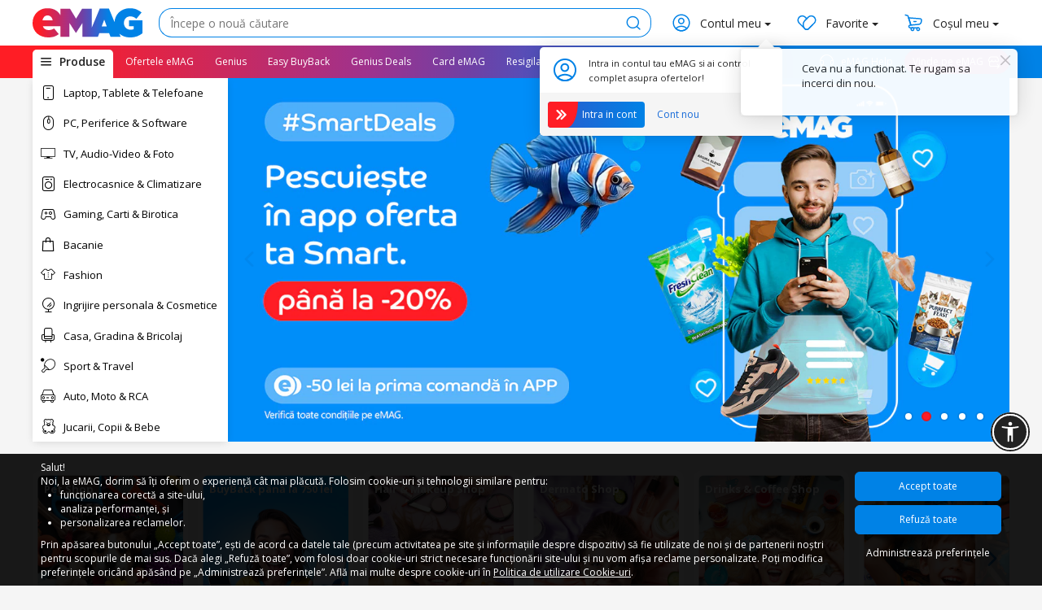

--- FILE ---
content_type: text/html; charset=UTF-8
request_url: https://www.emag.ro/
body_size: 47269
content:
<!DOCTYPE html>
<html lang="ro">
<head >
    <meta charset="utf-8">
    <title>eMAG.ro - Căutarea nu se oprește niciodată</title>
    <meta name="viewport" content="width=device-width, initial-scale=1.0, maximum-scale=5.0"><meta name="description" content="Ai libertatea sa alegi din milioane de produse IT, electronice si electrocasnice, gadgeturi, jucarii, imbracaminte si incaltaminte la Super Pret sau cu plata in rate. Livrare rapida la easybox, Instant Money Back la retur, garantia produselor."><meta name="keywords" content="emag.ro, căutarea, oprește, niciodată"><meta property="fb:app_id" content="200852986592727"><meta name="google-signin-client_id" content="715999269243-k0q6sd28k8sqff1kd4slp1ui39tbi1b6.apps.googleusercontent.com"><meta name="theme-color" content="#005EB8"><meta name="apple-mobile-web-app-title" content="eMAG.ro"><meta name="apple-mobile-web-app-capable" content="yes"><meta name="apple-mobile-web-app-status-bar-style" content="black"><meta name="robots" content="noodp"><meta name="google-site-verification" content="-I98WfYDpNAy9nRBUSQdKi4QyYd1_ywf9p0eY1KtOZg"><meta name="facebook-domain-verification" content="zo1dyhau53byjrr3svnd20bs9uy3b2"><meta name="mobile-web-app-capable" content="yes"><meta property="al:ios:url" content="emag://home"><meta property="al:ios:app_store_id" content="935571974"><meta property="al:ios:app_name" content="eMAG"><meta property="al:android:url" content="emag://home"><meta property="al:android:app_name" content="eMAG"><meta property="al:android:package" content="ro.emag.android"><link rel="canonical" href="https://www.emag.ro/"><link rel="alternate" href="android-app://ro.emag.android/emag/home">
    <link rel="alternate" href="https://www.emag.ro" hreflang="ro-ro" />
    <link rel="alternate" href="https://www.emag.hu" hreflang="hu-hu" />
    <link rel="alternate" href="https://www.emag.bg" hreflang="bg-bg" />

    <meta property="og:url" content="https://www.emag.ro"><meta property="og:type" content="website"><meta property="og:title" content="eMAG.ro - Căutarea nu se oprește niciodată"><meta property="og:description" content="Ai libertatea sa alegi din milioane de produse IT, electronice si electrocasnice, gadgeturi, jucarii, imbracaminte si incaltaminte la Super Pret sau cu plata in rate. Livrare rapida la easybox, Instant Money Back la retur, garantia produselor."><meta property="og:image" content="https://s13emagst.akamaized.net/assets/ro/css/icons/logo-square.png"><link rel="preconnect" href="https://s13emagst.akamaized.net" crossorigin>
            <link rel="preconnect" href="https://sapi.emag.ro" crossorigin><link rel="preconnect" href="https://fonts.googleapis.com" crossorigin>
            <link href="https://fonts.googleapis.com/css?family=Open+Sans:400,600,700&display=swap" rel="stylesheet"><link rel="apple-touch-icon" href="https://s13emagst.akamaized.net/layout/ro/images/apple-touch-icon.png">
            <link rel="shortcut icon" sizes="any" type="image/png" href="https://s13emagst.akamaized.net/assets/ro/css/icons/favicon.ico?v=2b">
            <link rel="icon" sizes="any" type="image/png" href="https://s13emagst.akamaized.net/assets/ro/css/icons/favicon.ico?v=2b"><link rel="stylesheet" href="https://s13emagst.akamaized.net/assets/ro/css/common-f5680395256966b30b50.min.css" />
            <link rel="stylesheet" href="https://s13emagst.akamaized.net/assets/ro/sharedchunk-0d1c9e3d7d19c04b16c7.min.css" />
    <link rel="stylesheet" href="https://s13emagst.akamaized.net/assets/ro/pages/Homepage-ea9734ff888ab36626ce.min.css"><script src="https://s13emagst.akamaized.net/assets/ro/js/outdated_script-c096ca432414bc1be42e.min.js" defer></script><link rel="stylesheet" href="/phstyles/style-5pcpem1f2w.min.css"><script>
                var dataLayer=dataLayer||[];
                var PH=PH||{};
                var EM=EM||{};
                EM.GLOBAL_OPTIONS = {};
                EM.mobile = false;
                EM.CDN = "s13emagst.akamaized.net";
                EM.sapi_endpoint = "https:\/\/sapi.emag.ro";
                EM.old_site_endpoint = "https:\/\/www.emag.ro";
                EM.source_id = 7;
                EM.locale = "ro";
                EM.current_url = "https:\/\/www.emag.ro";
                EM.site_url = "https:\/\/www.emag.ro";
                EM.static_url = "https:\/\/s13emagst.akamaized.net";
                EM.images_path = "\/layout\/ro";
                EM.assets_url = 'https://s13emagst.akamaized.net/assets/ro/images';
                EM.cookie_domain = ".emag.ro";
                EM.is_tracking_enabled = true;
                EM.google_maps_key = "AIzaSyDCmFKoSk0wj9-fN_wOHdSz5OquDfFsRMI";
                EM.mapbox_key = "pk.eyJ1IjoibmV1LXRlc3QiLCJhIjoiY2psZHA2YzllMGNqMzNrcm93czByNjZ1MCJ9.B2XgRjf2XK4PfiiO4bU7Mw";
                EM.google_recaptcha_keys = {"user_register":"6Lfx0UAUAAAAAKjRlz6xVlMpRQRKb-fRxTOx7mKV","newsletter_ajax_subscribe":"6LegtFcUAAAAAMD41QJh4skd8NTKkFLNJmxfmU2n","homepage":"6LeGV3QUAAAAAE4aM2KFz3vZNzfxupNlWhRWJ8Ao","modal_window":"6LdlVnQUAAAAAF-QdbI-j1Tg5BJHfrNIdvR1Ucyb","subscribe":"6LfoV3QUAAAAAA9j0O-ZQo3U-lJGjyD5CInjTWJ5","sms_footer":"6LdNLgsTAAAAANYbKcL1XuUGbrS-XjtiZDjfN7cY","sms_thank_you_page":"6LdYmpsUAAAAAMRsHnGwgqFdkbAYXIM4FKX6vmc7","claims_form":"6Le3TKYZAAAAAKhUcOC-8m0cczNi2okV_C5uNhfs","widget_form_custom_pages":"6Lf5L0klAAAAADVh9a7EzV8q8YN_Gk-pS3WOHnC7"};
                EM.recaptcha_key = "6LdNLgsTAAAAANYbKcL1XuUGbrS-XjtiZDjfN7cY";
                EM.page_type = "homepage";
                EM.pageType_google = "home";
                EM.apple_store_id = "935571974";
                EM.google_store_id = "ro.emag.android";
                EM.genius_embedded_js = "https:\/\/genius-emagst.akamaized.net\/dist\/embed.js";
                EM.is_bf = false;
                EM.CDNPath = "https:\/\/s13emagst.akamaized.net\/assets\/ro";
                EM.abTestsAutoList = {"tsl_spellcheck_description_tags":"1","tgt_eab_1613":"D","tgt_eab_1614":"B","tgt_eab_1615":"B","tgt_eab_1616":"A","tgt_ads_aa_test":"B"};
                EM._ABTestRec = [];
                Object.defineProperty(EM, 'ABTestRec', {
                    set: function(x) { this._ABTestRec.push(x); },
                    get: function() { return this._ABTestRec; },
                });
                EM.headerRibbon = null;
                EM.env = {"VERSION":"4.79.9","APP_ENV":"production"};
                                
    EM.fallback_banners = [{"id":1884,"title":"Multi Deals, 16-31 ianuarie ","url":"https:\/\/www.emag.ro\/label-campaign\/multi-deals-16-31-ianuarie","ref":"Multi Deals","image":"https:\/\/s13emagst.akamaized.net\/layout\/ro\/images\/db\/\/137\/205790.jpg","position":3,"genius_status":"any","login_status":"any","start_date":"2026-01-16 00:00:00","end_date":"2026-01-31 23:59:59"},{"id":1900,"title":"Smart Deals, 13 - 31 ianuarie 2026","url":"https:\/\/www.emag.ro\/label-campaign\/smart-deals-2025","ref":"Smart Deals","image":"https:\/\/s13emagst.akamaized.net\/layout\/ro\/images\/db\/\/137\/205762.jpg","position":4,"genius_status":"any","login_status":"any","start_date":"2026-01-13 15:59:18","end_date":"2026-01-31 23:59:59"},{"id":1911,"title":"Genius Deals, 19-25 ianuarie 2026","url":"https:\/\/www.emag.ro\/label-campaign\/genius-deals-19-25-ianuarie-2026","ref":"banner BHP_GD","image":"https:\/\/s13emagst.akamaized.net\/layout\/ro\/images\/db\/\/137\/205776.jpg","position":8,"genius_status":"genius","login_status":"logged_in","start_date":"2026-01-19 00:00:00","end_date":"2026-01-25 23:59:59"},{"id":1903,"title":"Genius Deals - Non Genius (Logged In), 19-25 ianuarie 2026","url":"https:\/\/www.emag.ro\/label-campaign\/genius-deals-19-25-ianuarie-2026","ref":"Genius Deals - Non Genius","image":"https:\/\/s13emagst.akamaized.net\/layout\/ro\/images\/db\/\/137\/205659.jpg","position":9,"genius_status":"not_genius","login_status":"logged_in","start_date":"2026-01-19 00:00:00","end_date":"2026-01-25 23:59:59"},{"id":1902,"title":"Genius Deals - Non Genius (Logged Out), 19-25 ianuarie","url":"https:\/\/www.emag.ro\/label-campaign\/genius-deals-19-25-ianuarie-2026","ref":"Genius Deals - Non Genius","image":"https:\/\/s13emagst.akamaized.net\/layout\/ro\/images\/db\/\/137\/205658.jpg","position":10,"genius_status":"any","login_status":"logged_out","start_date":"2026-01-19 00:00:00","end_date":"2026-01-25 23:59:59"},{"id":1871,"title":"RABLA","url":"https:\/\/www.emag.ro\/lps\/rabla-emag","ref":"banner BHP_RABLA","image":"https:\/\/s13emagst.akamaized.net\/layout\/ro\/images\/db\/\/137\/204837.jpg","position":11,"genius_status":"any","login_status":"any","start_date":"2025-11-27 11:00:00","end_date":""},{"id":1901,"title":"Flip, 1-31 ianuarie ","url":"https:\/\/www.emag.ro\/lps\/emag-flip-buyback","ref":"Flip","image":"https:\/\/s13emagst.akamaized.net\/layout\/ro\/images\/db\/\/137\/205647.jpg","position":12,"genius_status":"any","login_status":"any","start_date":"2026-01-01 10:00:00","end_date":"2026-01-31 23:59:59"}];            </script><style id="gpt-style2"></style>
</head>
<body class="megamenu-always-visible">

<script>
    Object.assign(EM, {"is_logged_in":false,"is_supermarket":false,"eUserInfo":[],"visitor_id":0,"user_token":"[base64]","city":null,"city_data":[],"affiliate_customer_id":0,"affiliate_site_type":"d","logo":{"logo":"88362","description":"C\u0103utarea nu se opre\u0219te niciodat\u0103","small_description":"Salut,","uri":"https:\/\/s13emagst.akamaized.net\/layout\/ro\/images\/logo\/\/59\/88362.svg","protocol":"https","homepage_url":"\/"},"use_cached_avatar":0,"static_subdomain_url":"emagst.akamaized.net\/","current_gdpr_version":5,"gdpr_consent":0,"gdpr_consent_version":5,"site_url_https":"https:\/\/www.emag.ro\/","site_url":"https:\/\/www.emag.ro\/","static_url_secure":"https:\/\/s13emagst.akamaized.net\/layout\/ro\/","language_id":"1","is_cart_page":false,"is_header_message_enabled":false,"cookie_domain":".emag.ro","datalayer":"{\"city\":\"\",\"gnd\":false}","user_token_has_user_id":false,"user_menu":[{"title":"Comenzile mele","url":{"path":"\/history\/shopping","desktop_base":"https:\/\/www.emag.ro","mobile_base":"https:\/\/www.emag.ro"},"ref":"order_history","flags":{"is_selected":false,"has_label":false},"label":"","label_raw":"","css_class":"","image_url":"https:\/\/s13emagst.akamaized.net\/layout\/ro\/static-upload\/ic-orders-account.svg","is_hidden":true},{"title":"Vouchere & carduri cadou","url":{"path":"\/user\/vouchers\/","desktop_base":"https:\/\/www.emag.ro","mobile_base":"https:\/\/www.emag.ro"},"ref":"vouchers","flags":{"is_selected":false,"has_label":false},"label":"","label_raw":"","css_class":"","image_url":"https:\/\/s13emagst.akamaized.net\/layout\/ro\/static-upload\/ic-vouchers-account.svg","is_hidden":true},{"title":"Favorite","url":{"path":"\/favorites","desktop_base":"https:\/\/www.emag.ro","mobile_base":"https:\/\/www.emag.ro"},"ref":"favorites","flags":{"is_selected":false,"has_label":false},"label":"","label_raw":"","css_class":"user-account-menu-favorites","image_url":"https:\/\/s13emagst.akamaized.net\/layout\/ro\/static-upload\/ic-favorite-account.svg","is_hidden":true},{"title":"Contul meu","url":{"path":"\/user\/myaccount","desktop_base":"https:\/\/www.emag.ro","mobile_base":"https:\/\/www.emag.ro"},"ref":"user_dashboard","flags":{"is_selected":false,"has_label":false},"label":"","label_raw":"","css_class":"","image_url":"https:\/\/s13emagst.akamaized.net\/layout\/ro\/static-upload\/icon-my-account.svg","is_hidden":true},{"title":"Genius","url":{"path":"\/user\/genius","desktop_base":"https:\/\/www.emag.ro","mobile_base":"https:\/\/www.emag.ro"},"ref":"user_genius","flags":{"is_selected":false,"has_label":true},"label":"genius","label_raw":"genius","css_class":"user-account-menu-genius","image_url":"https:\/\/s13emagst.akamaized.net\/layout\/ro\/static-upload\/ic-account-genius.svg","is_hidden":false},{"title":"Cardurile mele","url":{"path":"\/user\/cards","desktop_base":"https:\/\/www.emag.ro","mobile_base":"https:\/\/www.emag.ro"},"ref":"cards","flags":{"is_selected":false,"has_label":false},"label":"","label_raw":"","css_class":"user-account-menu-cards","image_url":"https:\/\/s13emagst.akamaized.net\/layout\/ro\/static-upload\/ic-account-cards.svg","is_hidden":false},{"title":"Service","url":{"path":"\/user\/service_form","desktop_base":"https:\/\/www.emag.ro","mobile_base":"https:\/\/www.emag.ro"},"ref":"service","flags":{"is_selected":false,"has_label":false},"label":"","label_raw":"","css_class":"user-account-menu-service-form","image_url":"https:\/\/s13emagst.akamaized.net\/layout\/ro\/static-upload\/ic-account-service.svg","is_hidden":false},{"title":"Retururile mele","url":{"path":"\/user\/return-history","desktop_base":"https:\/\/www.emag.ro","mobile_base":"https:\/\/www.emag.ro"},"ref":"user_return","flags":{"is_selected":false,"has_label":false},"label":"","label_raw":"","css_class":"user-account-menu-returns","image_url":"https:\/\/s13emagst.akamaized.net\/layout\/ro\/static-upload\/ic-account-returns.svg","is_hidden":false},{"title":"Garantiile mele","url":{"path":"\/user\/warranties","desktop_base":"https:\/\/www.emag.ro","mobile_base":"https:\/\/www.emag.ro"},"ref":"guarantees","flags":{"is_selected":false,"has_label":false},"label":"","label_raw":"","css_class":"user-account-menu-warranties","image_url":"https:\/\/s13emagst.akamaized.net\/layout\/ro\/static-upload\/ic-account-warranties.svg","is_hidden":false},{"title":"Review-urile mele","url":{"path":"\/user\/reviews","desktop_base":"https:\/\/www.emag.ro","mobile_base":"https:\/\/www.emag.ro"},"ref":"reviews","flags":{"is_selected":false,"has_label":false},"label":"","label_raw":"","css_class":"user-account-menu-reviews","image_url":"https:\/\/s13emagst.akamaized.net\/layout\/ro\/static-upload\/ic-account-reviews.svg","is_hidden":false},{"title":"Adrese de livrare","url":{"path":"\/user\/addresses","desktop_base":"https:\/\/www.emag.ro","mobile_base":"https:\/\/www.emag.ro"},"ref":"addresses","flags":{"is_selected":false,"has_label":false},"label":"","label_raw":"","css_class":"user-account-menu-delivery-addresses","image_url":"https:\/\/s13emagst.akamaized.net\/layout\/ro\/static-upload\/ic-account-addresses.svg","is_hidden":false},{"title":"Date facturare","url":{"path":"\/user\/companies","desktop_base":"https:\/\/www.emag.ro","mobile_base":"https:\/\/www.emag.ro"},"ref":"companies","flags":{"is_selected":false,"has_label":false},"label":"","label_raw":"","css_class":"user-account-menu-billing-addresses","image_url":"https:\/\/s13emagst.akamaized.net\/layout\/ro\/static-upload\/ic-account-billing-data.svg","is_hidden":false},{"title":"Card eMAG Raiffeisen","url":{"path":"\/user\/card-emag","desktop_base":"https:\/\/www.emag.ro","mobile_base":"https:\/\/www.emag.ro"},"ref":"emag_card","flags":{"is_selected":false,"has_label":false},"label":"","label_raw":"","css_class":"user-account-menu-card-emag","image_url":"https:\/\/s13emagst.akamaized.net\/layout\/ro\/static-upload\/ic-account-card-emag-raiffeisen.svg","is_hidden":false},{"title":"Setari siguranta","url":{"path":"\/user\/security","desktop_base":"https:\/\/www.emag.ro","mobile_base":"https:\/\/www.emag.ro"},"ref":"security","flags":{"is_selected":false,"has_label":false},"label":"","label_raw":"","css_class":"user-account-menu-user-security","image_url":"https:\/\/s13emagst.akamaized.net\/layout\/ro\/static-upload\/ic-account-account-data.svg","is_hidden":false},{"title":"Abonarile mele","url":{"path":"\/user\/subscriptions","desktop_base":"https:\/\/www.emag.ro","mobile_base":"https:\/\/www.emag.ro"},"ref":"subscriptions","flags":{"is_selected":false,"has_label":false},"label":"","label_raw":"","css_class":"user-account-menu-user-subscriptions","image_url":"https:\/\/s13emagst.akamaized.net\/layout\/ro\/static-upload\/ic-account-notifications.svg","is_hidden":false},{"title":"Log out","url":{"path":"\/user\/logout","desktop_base":"https:\/\/www.emag.ro","mobile_base":"https:\/\/www.emag.ro"},"ref":"logout","flags":{"is_selected":false,"has_label":false},"label":"","label_raw":"","css_class":"user-account-menu-logout","image_url":"https:\/\/s13emagst.akamaized.net\/layout\/ro\/static-upload\/ic-account-logout.svg","is_hidden":false}]});
    EM.send_sms_token = '<input type="hidden" name="action_token" value="472513b1ad3dc2176ceb09d22d4c24701e73d0ee" />';
    EM.is_logged_in = false;
    EM.gdpr_consent = 0;
    EM.gdpr_consent_version = 5;
    EM.user_token = "[base64]";
    
        EM.USER_FLAGS = {
        adult_agreement: false
    };
    if (!EM.is_logged_in && localStorage && localStorage.getItem('adult_agreement') === '1') {
        EM.USER_FLAGS.adult_agreement = true;
    }
</script>

<script id="cookie-consent-render-esi-script">
var EM = EM || {};
EM.cookie_group_policy = {"current_status":3,"groups":[{"group_id":1,"acceptance_status":1,"is_mandatory":true,"name":"Functional","description":""},{"group_id":2,"acceptance_status":0,"is_mandatory":false,"name":"Analytics","description":""},{"group_id":3,"acceptance_status":0,"is_mandatory":false,"name":"Advertising","description":""}],"show_banner":true};
EM.cookie_policy = {"cookies":[{"id":5,"is_accepted":true,"is_mandatory":true,"name":"insr","description":"Utilizat pentru detaliile de c\u0103l\u0103torie ale utilizatorului.","type":"Functional","type_id":1,"version":0},{"id":6,"is_accepted":true,"is_mandatory":true,"name":"travel_data","description":"Utilizat pentru detaliile de c\u0103l\u0103torie ale utilizatorului.","type":"Functional","type_id":1,"version":0},{"id":11,"is_accepted":true,"is_mandatory":true,"name":"emag_click_id","description":"Necesar pentru eMAG in vederea calcularii si platii comisionului programului de afiliere","type":"Functional","type_id":1,"version":0},{"id":12,"is_accepted":true,"is_mandatory":true,"name":"emagi_click_id","description":"necesar pentru eMAG in vederea calcularii si platii comisionului programului de afiliere","type":"Functional","type_id":1,"version":0},{"id":13,"is_accepted":true,"is_mandatory":true,"name":"campaign_notifications","description":"Utilizat pentru limitarea num\u0103rului de afi\u0219\u0103ri a unei notific\u0103ri.","type":"Functional","type_id":1,"version":0},{"id":14,"is_accepted":true,"is_mandatory":true,"name":"loginTooltipShown","description":"Utilizat pentru limitarea num\u0103rului de afi\u0219\u0103ri a notific\u0103rii de autentificare.","type":"Functional","type_id":1,"version":0},{"id":15,"is_accepted":true,"is_mandatory":true,"name":"EMAGROSESSID","description":"Utilizat pentru a \u021bine utilizatorul logat.","type":"Functional","type_id":1,"version":0},{"id":16,"is_accepted":true,"is_mandatory":true,"name":"EMAG_VIEW","description":"Diferen\u021biaz\u0103 afi\u0219area \u00eentre PC \u0219i dispozitive mobile.","type":"Functional","type_id":1,"version":0},{"id":17,"is_accepted":true,"is_mandatory":true,"name":"EMAGVISITOR","description":"Este esen\u021bial pentru prevenirea traficului fals \u0219i evitarea suprapunerii activit\u0103\u021bilor vizitatorilor.","type":"Functional","type_id":1,"version":0},{"id":18,"is_accepted":true,"is_mandatory":true,"name":"cart_summary","description":"Utilizat pentru a p\u0103stra produsele din co\u0219ul unui vizitator.","type":"Functional","type_id":1,"version":0},{"id":19,"is_accepted":true,"is_mandatory":true,"name":"delivery_data","description":"Stocheaz\u0103 informa\u021bia legat\u0103 de localitatea ultimei livr\u0103ri.","type":"Functional","type_id":1,"version":0},{"id":20,"is_accepted":true,"is_mandatory":true,"name":"profile_token","description":"\u00cembun\u0103t\u0103\u021be\u0219te performan\u021ba general\u0103 prin \u00eenc\u0103rcarea elementelor vizibile, economisind resurse \u0219i timp","type":"Functional","type_id":1,"version":0},{"id":21,"is_accepted":true,"is_mandatory":true,"name":"sapi-token","description":"Utilizat pentru imbunatatire securitatii si a experientei utilizatorului","type":"Functional","type_id":1,"version":0},{"id":22,"is_accepted":true,"is_mandatory":true,"name":"supermarket_delivery_address","description":"Stocheaz\u0103 ultima localitate aleas\u0103 pentru livrarea produselor din supermarket.","type":"Functional","type_id":1,"version":0},{"id":23,"is_accepted":true,"is_mandatory":true,"name":"token1","description":"Utilizat pentru imbunatatire securitatii si a experientei utilizatorului","type":"Functional","type_id":1,"version":0},{"id":24,"is_accepted":true,"is_mandatory":true,"name":"user_remember","description":"Utilizat pentru a \u021bine utilizatorul logat dup\u0103 expirarea sesiunii.","type":"Functional","type_id":1,"version":0},{"id":25,"is_accepted":true,"is_mandatory":true,"name":"user_token","description":"Utilizat pentru imbunatatire securitatii si a experientei utilizatorului","type":"Functional","type_id":1,"version":0},{"id":26,"is_accepted":true,"is_mandatory":true,"name":"ltuid","description":"Utilizat pentru imbunatatire securitatii si a experientei utilizatorului","type":"Functional","type_id":1,"version":0},{"id":27,"is_accepted":true,"is_mandatory":true,"name":"keep_after_logout","description":"Stocheaz\u0103 adresa criptat\u0103 de email dup\u0103 logout.","type":"Functional","type_id":1,"version":0},{"id":28,"is_accepted":true,"is_mandatory":true,"name":"web_push_perm","description":"Stocheaz\u0103 acceptul utilizatorului pentru abonarea la notific\u0103ri.","type":"Functional","type_id":1,"version":0},{"id":29,"is_accepted":true,"is_mandatory":true,"name":"status_special_delivery","description":"Stocheaz\u0103 detaliile tipurilor de livrare disponibile clientului.","type":"Functional","type_id":1,"version":0},{"id":30,"is_accepted":true,"is_mandatory":true,"name":"sk_t_*","description":"Stocheaz\u0103 informa\u021bii despre tema grafic\u0103 a site-ului la nivel de campanie.","type":"Functional","type_id":1,"version":0},{"id":31,"is_accepted":true,"is_mandatory":true,"name":"user_avatar","description":"Stocheaz\u0103 imaginea din avatarul utilizatorului.","type":"Functional","type_id":1,"version":0},{"id":32,"is_accepted":true,"is_mandatory":true,"name":"listingPerPage","description":"Stocheaz\u0103 num\u0103rul de produse afi\u0219ate default \u00een pagina de listing.","type":"Functional","type_id":1,"version":0},{"id":33,"is_accepted":true,"is_mandatory":true,"name":"sr","description":"Stocheaz\u0103 rezolu\u021bia dispozitivului utilizatorului.","type":"Functional","type_id":1,"version":0},{"id":34,"is_accepted":true,"is_mandatory":true,"name":"vp","description":"Stocheaz\u0103 dimensiunea vizibil\u0103 din browser pe ecranul utilizatorului.","type":"Functional","type_id":1,"version":0},{"id":35,"is_accepted":true,"is_mandatory":true,"name":"customer_fullname","description":"Utilizat pentru afi\u0219are \u00een header-ul site-ului.","type":"Functional","type_id":1,"version":0},{"id":36,"is_accepted":true,"is_mandatory":true,"name":"customer_has_orders","description":"Utilizat pentru a diferen\u021bia un client vechi de un client nou.","type":"Functional","type_id":1,"version":0},{"id":37,"is_accepted":true,"is_mandatory":true,"name":"google_maps_api","description":"Utilizat pentru selectare puncte de ridicare pe hart\u0103 folosind reverse geocoding precum \u0219i afi\u0219area de estimate de livrare.  \n<br>Mai multe detalii: <a href=\"https:\/\/policies.google.com\/privacy\" target=\"_blank\">https:\/\/policies.google.com\/privacy<\/a>, <a href=\"https:\/\/business.safety.google\/privacy\/\" target=\"_blank\">https:\/\/business.safety.google\/privacy\/<\/a>","type":"Functional","type_id":1,"version":0},{"id":38,"is_accepted":false,"is_mandatory":false,"name":"google_analytics","description":"Utilizat pentru managementul de date al utilizatorilor. <br>\nMai multe detalii: <a href=\"https:\/\/business.safety.google\/privacy\/\" target=\"_blank\">https:\/\/business.safety.google\/privacy\/<\/a>","type":"Analiz\u0103","type_id":2,"version":0},{"id":39,"is_accepted":true,"is_mandatory":true,"name":"google_tag_manager","description":"Acest tool de software development este utilizat pentru a organiza \u0219i structura mai bine zone de cod javascript \u00een frontend.<br>\nMai multe detalii: <a href=\"https:\/\/business.safety.google\/privacy\/\" target=\"_blank\">https:\/\/business.safety.google\/privacy\/<\/a>","type":"Functional","type_id":1,"version":0},{"id":40,"is_accepted":true,"is_mandatory":true,"name":"Mapbox","description":"Utilizat pentru discovery \u0219i selectare puncte de ridicare pe hart\u0103.","type":"Functional","type_id":1,"version":0},{"id":41,"is_accepted":false,"is_mandatory":false,"name":"Hotjar","description":"Scop: Web analytics\n<br>Mai multe detalii: <a href=\"https:\/\/www.hotjar.com\/legal\/policies\/privacy\" target=\"_blank\">https:\/\/www.hotjar.com\/legal\/policies\/privacy<\/a>","type":"Analiz\u0103","type_id":2,"version":0},{"id":42,"is_accepted":false,"is_mandatory":false,"name":"Crazyegg","description":"Scop: Web analytics\n<br>Mai multe detalii: <a href=\"https:\/\/www.crazyegg.com\/privacy\" target=\"_blank\">https:\/\/www.crazyegg.com\/privacy<\/a>","type":"Analiz\u0103","type_id":2,"version":0},{"id":43,"is_accepted":false,"is_mandatory":false,"name":"Firebase","description":"Scop: App Analytics\n<br>Mai multe detalii: <a href=\"https:\/\/firebase.google.com\/support\/privacy\" target=\"_blank\">https:\/\/firebase.google.com\/support\/privacy<\/a>, <a href=\"https:\/\/business.safety.google\/privacy\/\" target=\"_blank\">https:\/\/business.safety.google\/privacy\/<\/a>","type":"Analiz\u0103","type_id":2,"version":0},{"id":44,"is_accepted":false,"is_mandatory":false,"name":"Appsflyer","description":"Scop: Tracking si retargetting pentru campaniile de app install\n<br>Mai multe detalii: <a href=\"https:\/\/www.appsflyer.com\/product\/gdpr\" target=\"_blank\">https:\/\/www.appsflyer.com\/product\/gdpr<\/a>","type":"Analiz\u0103","type_id":2,"version":0},{"id":126,"is_accepted":false,"is_mandatory":false,"name":"facebook__hashed_personal_data_collection","description":"Scop: Optimizing personalized advertising<br><br>Prin acceptarea \u201cfacebook__hashed_personal_data_collection\u201d esti de acord ca datele de utilizator s\u0103 poat\u0103 fi partajate cu Facebook Ads, pentru a optimiza publicitatea personalizat\u0103. Aceste informa\u021bii partajate sunt criptate folosind cea mai recent\u0103 \u0219i mai sigur\u0103 tehnologie de hashing: SHA256.<ul><li>Nume<\/li><li>Prenume<\/li><li>Data na\u0219terii<\/li><li>Localitate<\/li><li>Jude\u021b<\/li><\/ul>","type":"Publicitate","type_id":3,"version":3},{"id":45,"is_accepted":false,"is_mandatory":false,"name":"Facebook","description":"Scop: Remarketing\n<br>Mai multe detalii: <a href=\"https:\/\/www.facebook.com\/privacy\/explanation\" target=\"_blank\">https:\/\/www.facebook.com\/privacy\/explanation<\/a>","type":"Publicitate","type_id":3,"version":0},{"id":46,"is_accepted":false,"is_mandatory":false,"name":"rtb_house","description":"Scop: Remarketing\n<br>Mai multe detalii:  <a href=\"https:\/\/www.rtbhouse.com\/privacy\" target=\"_blank\">https:\/\/www.rtbhouse.com\/privacy<\/a>","type":"Publicitate","type_id":3,"version":0},{"id":47,"is_accepted":false,"is_mandatory":false,"name":"google_ads","description":"Scop: Conversion tracking<br>\nMai multe detalii: <a href=\"https:\/\/policies.google.com\/privacy\" target=\"_blank\">https:\/\/policies.google.com\/privacy<\/a>, <a href=\"https:\/\/policies.google.com\/technologies\/ads\" target=\"_blank\">https:\/\/policies.google.com\/technologies\/ads<\/a>, <a href=\"https:\/\/business.safety.google\/privacy\/\" target=\"_blank\">https:\/\/business.safety.google\/privacy\/<\/a><br>\nPrin acceptarea tehnologiei Google Ads e\u0219ti de acord ca date asociate contului t\u0103u de utilizator (sau cele limitate la vizitatori) s\u0103 fie partajate cu Google pentru scopuri de publicitate.","type":"Publicitate","type_id":3,"version":0},{"id":125,"is_accepted":false,"is_mandatory":false,"name":"google_ads___personalized_advertising_v2","description":"Scop: Remarketing<br>\nPrin acceptarea tehnologiei Google Ad Personalization e\u0219ti de acord ca date asociate contului t\u0103u de utilizator (sau cele limitate la vizitatori) s\u0103 fie partajate cu Google pentru scopuri de publicitate personalizat\u0103, bazat\u0103 pe interesele tale. Func\u021bionalitatea de publicitate personalizat\u0103 va fi activ\u0103 doar dac\u0103 accep\u021bi \u0219i tehnologia Google Ads. <br>\nMai multe detalii: <a href=\"https:\/\/business.safety.google\/privacy\/\" target=\"_blank\">https:\/\/business.safety.google\/privacy\/<\/a>","type":"Publicitate","type_id":3,"version":2},{"id":121,"is_accepted":false,"is_mandatory":false,"name":"google_ads___personalized_advertising","description":"Scop: Remarketing<br>\nPrin acceptarea tehnologiei Google Ad Personalization e\u0219ti de acord ca date asociate contului t\u0103u de utilizator (sau cele limitate la vizitatori) s\u0103 fie partajate cu Google pentru scopuri de publicitate personalizat\u0103, bazat\u0103 pe interesele tale. Func\u021bionalitatea de publicitate personalizat\u0103 va fi activ\u0103 doar dac\u0103 accep\u021bi \u0219i tehnologia Google Ads. <br>\nMai multe detalii: <a href=\"https:\/\/business.safety.google\/privacy\/\" target=\"_blank\">https:\/\/business.safety.google\/privacy\/<\/a>","type":"Publicitate","type_id":3,"version":0},{"id":49,"is_accepted":false,"is_mandatory":false,"name":"Gemius","description":"Scop: Conversion tracking\n<br>Mai multe detalii: <a href=\"http:\/\/www.gemius.com\/privacy-policy.html\" target=\"_blank\">http:\/\/www.gemius.com\/privacy-policy.html<\/a>","type":"Publicitate","type_id":3,"version":0},{"id":48,"is_accepted":false,"is_mandatory":false,"name":"google_doubleclick","description":"Scop: Publicitate vizual\u0103 (display advertising)\n<br>Mai multe detalii: <a href=\"https:\/\/policies.google.com\/technologies\/ads\" target=\"_blank\">https:\/\/policies.google.com\/technologies\/ads<\/a>, <a href=\"https:\/\/business.safety.google\/privacy\/\" target=\"_blank\">https:\/\/business.safety.google\/privacy\/<\/a>","type":"Publicitate","type_id":3,"version":0},{"id":50,"is_accepted":false,"is_mandatory":false,"name":"Profitshare","description":"Scop: Remarketing\n<br>Mai multe detalii: <a href=\"https:\/\/profitshare.ro\/en\/privacy-policy\" target=\"_blank\">https:\/\/profitshare.ro\/en\/privacy-policy<\/a>","type":"Publicitate","type_id":3,"version":0},{"id":51,"is_accepted":false,"is_mandatory":false,"name":"Criteo","description":"Scop: Remarketing\n<br>Mai mult detalii: <a href=\"https:\/\/www.criteo.com\/privacy\" target=\"_blank\">https:\/\/www.criteo.com\/privacy<\/a>","type":"Publicitate","type_id":3,"version":0},{"id":52,"is_accepted":true,"is_mandatory":true,"name":"site_version_11","description":"Diferen\u021biaz\u0103 afi\u0219area \u00eentre PC \u0219i dispozitive mobile.","type":"Functional","type_id":1,"version":0},{"id":124,"is_accepted":false,"is_mandatory":false,"name":"CRITEO___CROSS_DEVICE_ADVERTISING","description":"Scop: Cross-device advertising<br><br>Prin acceptarea tehnologiei Criteo Cross-device advertising, e\u0219ti de acord ca adresele de email s\u0103 poat\u0103 fi colectate \u0219i partajate cu Criteo, pentru a optimiza performan\u021ba campaniilor de publicitate, \u0219i ca aceast\u0103 informa\u021bie s\u0103 fie criptat\u0103 folosind tehnologiile de hashing SHA256 \u0219i MD5.","type":"Publicitate","type_id":3,"version":1},{"id":53,"is_accepted":true,"is_mandatory":true,"name":"clear_local_storage","description":"Folosit la administrarea localStorage.","type":"Functional","type_id":1,"version":0},{"id":54,"is_accepted":false,"is_mandatory":false,"name":"_ga","description":"Utilizat pentru managementul de date al utilizatorilor. <br>\nMai multe detalii: <a href=\"https:\/\/business.safety.google\/privacy\/\" target=\"_blank\">https:\/\/business.safety.google\/privacy\/<\/a>","type":"Analiz\u0103","type_id":2,"version":0},{"id":55,"is_accepted":true,"is_mandatory":true,"name":"salesforce_live_agent","description":"Utilizat pentru modulul de comunicare sesiz\u0103ri.","type":"Functional","type_id":1,"version":0},{"id":62,"is_accepted":false,"is_mandatory":false,"name":"pdr_user_id","description":"necesar pentru a identifica autentificarea in contul de client eMAG","type":"Analiz\u0103","type_id":2,"version":0},{"id":63,"is_accepted":true,"is_mandatory":true,"name":"special_delivery_name","description":"Utilizat pentru func\u021bionalitatea modului de livr\u0103ri.","type":"Functional","type_id":1,"version":0},{"id":64,"is_accepted":true,"is_mandatory":true,"name":"ab_*","description":"Utilizat pentru func\u021bionalitatea modulului de ab teste.","type":"Functional","type_id":1,"version":0},{"id":65,"is_accepted":true,"is_mandatory":true,"name":"aboption","description":"Utilizat pentru func\u021bionalitatea modulului de ab teste.","type":"Functional","type_id":1,"version":0},{"id":66,"is_accepted":true,"is_mandatory":true,"name":"compara_produse","description":"Utilizat pentru func\u021bionalitatea de compar\u0103 produse.","type":"Functional","type_id":1,"version":0},{"id":67,"is_accepted":true,"is_mandatory":true,"name":"compara_produse_search","description":"Utilizat pentru func\u021bionalitatea de compar\u0103 produse.","type":"Functional","type_id":1,"version":0},{"id":68,"is_accepted":true,"is_mandatory":true,"name":"customer_id","description":"Utilizat pentru autentificare.","type":"Functional","type_id":1,"version":0},{"id":69,"is_accepted":true,"is_mandatory":true,"name":"customers_key_new","description":"Utilizat pentru autentificare.","type":"Functional","type_id":1,"version":0},{"id":70,"is_accepted":true,"is_mandatory":true,"name":"EEUH","description":"Utilizat \u00een func\u021bionalitatea modulului de pl\u0103\u021bi.","type":"Functional","type_id":1,"version":0},{"id":71,"is_accepted":true,"is_mandatory":true,"name":"is_new_client","description":"Utilizat pentru autentificare.","type":"Functional","type_id":1,"version":0},{"id":72,"is_accepted":true,"is_mandatory":true,"name":"oh_user_email","description":"Utilizat \u00een func\u021bionalitatea modulului de abon\u0103ri.","type":"Functional","type_id":1,"version":0},{"id":74,"is_accepted":true,"is_mandatory":true,"name":"post_login_redirect_url","description":"Utilizat pentru func\u021bionalitatea de redirec\u021bionare utilizatori \u00een procesul de logare.","type":"Functional","type_id":1,"version":0},{"id":75,"is_accepted":true,"is_mandatory":true,"name":"post_login_returned_data","description":"Utilizat pentru func\u021bionalitatea de redirec\u021bionare utilizatori \u00een procesul de logare.","type":"Functional","type_id":1,"version":0},{"id":76,"is_accepted":true,"is_mandatory":true,"name":"postlogin","description":"Utilizat pentru func\u021bionalitatea de redirec\u021bionare utilizatori \u00een procesul de logare.","type":"Functional","type_id":1,"version":0},{"id":77,"is_accepted":true,"is_mandatory":true,"name":"sk_c_*","description":"Stocheaz\u0103 informa\u021bii despre tema grafic\u0103 a site-ului la nivel de campanie.","type":"Functional","type_id":1,"version":0},{"id":79,"is_accepted":true,"is_mandatory":true,"name":"use_cached_avatar","description":"Utilizat \u00een func\u021bionalitatea modulului de avatar.","type":"Functional","type_id":1,"version":0},{"id":80,"is_accepted":true,"is_mandatory":true,"name":"widgets_token","description":"Utilizat \u00een func\u021bionalitatea modulului de caching.","type":"Functional","type_id":1,"version":0},{"id":81,"is_accepted":true,"is_mandatory":true,"name":"current_user_subscribed","description":"Utilizat \u00een func\u021bionalitatea modulului de abon\u0103ri.","type":"Functional","type_id":1,"version":0},{"id":82,"is_accepted":true,"is_mandatory":true,"name":"eab*","description":"Utilizat pentru func\u021bionalitatea modulului de ab teste.","type":"Functional","type_id":1,"version":0},{"id":83,"is_accepted":true,"is_mandatory":true,"name":"eab_allocation","description":"Utilizat pentru func\u021bionalitatea modulului de ab teste.","type":"Functional","type_id":1,"version":0},{"id":84,"is_accepted":true,"is_mandatory":true,"name":"listing-ribbon*","description":"Utilizat pentru func\u021bionalitatea de ribbons.","type":"Functional","type_id":1,"version":0},{"id":85,"is_accepted":true,"is_mandatory":true,"name":"smrt42-*","description":"Utilizat \u00een integrarea Smart Assistant Miele.","type":"Functional","type_id":1,"version":0},{"id":86,"is_accepted":true,"is_mandatory":true,"name":"listingDisplayId","description":"Utilizat pentru afi\u0219area produselor \u00een listing.","type":"Functional","type_id":1,"version":0},{"id":87,"is_accepted":true,"is_mandatory":true,"name":"product_history","description":"Utilizat pentru afi\u0219area istoricului de produse vizitate.","type":"Functional","type_id":1,"version":0},{"id":88,"is_accepted":true,"is_mandatory":true,"name":"product_history_cache","description":"Utilizat pentru afi\u0219area istoricului de produse vizitate.","type":"Functional","type_id":1,"version":0},{"id":89,"is_accepted":true,"is_mandatory":true,"name":"supermarket_delivery_zone","description":"Utilizat pentru func\u021bionalitatea de livrare produse supermarket.","type":"Functional","type_id":1,"version":0},{"id":90,"is_accepted":true,"is_mandatory":true,"name":"unprocessed_fraze","description":"Utilizat pentru func\u021bionalitatatea de c\u0103utare \u00een site.","type":"Functional","type_id":1,"version":0},{"id":93,"is_accepted":true,"is_mandatory":true,"name":"show_gdpr_cookie_banner","description":"Utilizat pentru afi\u0219area banner-ului de politic\u0103 cookie-uri.","type":"Functional","type_id":1,"version":0},{"id":94,"is_accepted":false,"is_mandatory":false,"name":"_ga_*","description":"Utilizat pentru managementul de date al utilizatorilor. <br>\nMai multe detalii: <a href=\"https:\/\/business.safety.google\/privacy\/\" target=\"_blank\">https:\/\/business.safety.google\/privacy\/<\/a>","type":"Analiz\u0103","type_id":2,"version":0},{"id":95,"is_accepted":false,"is_mandatory":false,"name":"_pdr_internal","description":"Utilizat pentru managementul de date al utilizatorilor.","type":"Analiz\u0103","type_id":2,"version":0},{"id":96,"is_accepted":true,"is_mandatory":true,"name":"_pdr_view_id","description":"Utilizat pentru managementul de date al utilizatorilor.","type":"Functional","type_id":1,"version":0},{"id":97,"is_accepted":true,"is_mandatory":true,"name":"webview","description":"Utilizat pentru func\u021bionalit\u0103\u021bile de aplica\u021bie mobil\u0103.","type":"Functional","type_id":1,"version":0},{"id":98,"is_accepted":false,"is_mandatory":false,"name":"bing_ads","description":"Scop: Remarketing\n<br>Mai multe detalii: <a href=\"https:\/\/privacy.microsoft.com\/ro-ro\/privacystatement\" target=\"_blank\">https:\/\/privacy.microsoft.com\/ro-ro\/privacystatement<\/a>","type":"Publicitate","type_id":3,"version":0},{"id":99,"is_accepted":false,"is_mandatory":false,"name":"yahoo!_ads","description":"Scop: Remarketing\n<br>Mai multe detalii: <a href=\"https:\/\/policies.yahoo.com\/xa\/en\/yahoo\/privacy\/topics\/cookies\/index.htm\" target=\"_blank\">https:\/\/policies.yahoo.com\/xa\/en\/yahoo\/privacy\/topics\/cookies\/index.htm<\/a>","type":"Publicitate","type_id":3,"version":0},{"id":100,"is_accepted":false,"is_mandatory":false,"name":"pinterest_ads","description":"Scop: Remarketing\n<br>Mai multe detalii: <a href=\"https:\/\/help.pinterest.com\/en-gb\/article\/personalized-ads-on-pinterest\" target=\"_blank\">https:\/\/help.pinterest.com\/en-gb\/article\/personalized-ads-on-pinterest<\/a>","type":"Publicitate","type_id":3,"version":0},{"id":101,"is_accepted":true,"is_mandatory":true,"name":"header_notification_closed","description":"Utilizat pentru ascunderea notific\u0103rii din header.","type":"Functional","type_id":1,"version":0},{"id":102,"is_accepted":false,"is_mandatory":false,"name":"Snapchat","description":"Scop: Remarketing\n<br>Mai multe detalii: <a href=\"https:\/\/businesshelp.snapchat.com\/en-US\/a\/gdpr\" target=\"_blank\">https:\/\/businesshelp.snapchat.com\/en-US\/a\/gdpr<\/a>","type":"Publicitate","type_id":3,"version":0},{"id":103,"is_accepted":true,"is_mandatory":true,"name":"insurance_id","description":"Utilizat pentru detaliile din formularul RCA.","type":"Functional","type_id":1,"version":0},{"id":105,"is_accepted":true,"is_mandatory":true,"name":"*-ro-RO-session-id","description":"Utilizat pentru asistentul de cump\u0103r\u0103turi.","type":"Functional","type_id":1,"version":0},{"id":106,"is_accepted":true,"is_mandatory":true,"name":"smartassistant-cid","description":"Utilizat pentru asistentul de cump\u0103r\u0103turi.","type":"Functional","type_id":1,"version":0},{"id":107,"is_accepted":true,"is_mandatory":true,"name":"zoovu-co-pdp-*","description":"Utilizat pentru asistentul de cump\u0103r\u0103turi.","type":"Functional","type_id":1,"version":0},{"id":108,"is_accepted":true,"is_mandatory":true,"name":"PHPSESSID","description":"Utilizat pentru a autoriza ac\u021biunile utilizatorului.","type":"Functional","type_id":1,"version":0},{"id":109,"is_accepted":true,"is_mandatory":true,"name":"remember_me","description":"Utilizat pentru ac\u021biunile utilizatorului.","type":"Functional","type_id":1,"version":0},{"id":111,"is_accepted":true,"is_mandatory":true,"name":"_dc_gtm_*","description":"Folosit temporar, pentru a nu suprasolicita serverul.","type":"Functional","type_id":1,"version":0},{"id":112,"is_accepted":true,"is_mandatory":true,"name":"auth_module_redirect_flag","description":"Utilizat pentru a identifica \u00een sistemele eMAG dac\u0103 serviciul de autentificare a fost sursa unei redirect\u0103ri.","type":"Functional","type_id":1,"version":0},{"id":113,"is_accepted":true,"is_mandatory":true,"name":"OHMRB_HIDE","description":"Utilizat pentru a re\u021bine preferin\u021bele utilizatorului \u00een contextul abon\u0103rii la cercet\u0103ri de pia\u021b\u0103 din pagina 'Comenzile mele'.","type":"Functional","type_id":1,"version":0},{"id":114,"is_accepted":true,"is_mandatory":true,"name":"gdpr_consent_type","description":"Utilizat pentru a re\u021bine acordul pentru cookie-uri al utilizatorilor ne-loga\u021bi.","type":"Functional","type_id":1,"version":0},{"id":122,"is_accepted":true,"is_mandatory":true,"name":"gdpr_consent_version","description":"Utilizat pentru a identifica pentru ce versiune a sistemului de cookies a salvat utilizatorul preferin\u021bele.","type":"Functional","type_id":1,"version":0},{"id":115,"is_accepted":false,"is_mandatory":false,"name":"tiktok","description":"Scop: Remarketing\n<br>Mai multe detalii: <a href=\"https:\/\/www.tiktok.com\/legal\/privacy-policy-eea\" target=\"_blank\">https:\/\/www.tiktok.com\/legal\/privacy-policy-eea<\/a>","type":"Publicitate","type_id":3,"version":0},{"id":116,"is_accepted":false,"is_mandatory":false,"name":"ga4","description":"Google Analytics 4 <br>\nMai multe detalii: <a href=\"https:\/\/business.safety.google\/privacy\/\" target=\"_blank\">https:\/\/business.safety.google\/privacy\/<\/a>","type":"Analiz\u0103","type_id":2,"version":0},{"id":117,"is_accepted":true,"is_mandatory":true,"name":"aid","description":"Utilizat pentru imbunatatirea securitatii si a experientei utilizatorului","type":"Functional","type_id":1,"version":0},{"id":127,"is_accepted":false,"is_mandatory":false,"name":"genius_sub__fire_once_per_day","description":"Scop: centralizarea datelor despre abon\u0103rile la Genius<br><br>Prin acceptarea cookie-ului de \u201cgenius_sub__fire_once_per_day\u201d \u00ee\u021bi dai acordul ca datele tale de utilizator s\u0103 fie trimise catre Google Analitycs <strong>pentru centralizarea datelor despre abon\u0103rile la Genius.<\/strong><br>Mai multe detalii:<br><a href=\"https:\/\/policies.google.com\/technologies\/partner-sites\" target=\"_blank\">https:\/\/policies.google.com\/technologies\/partner-sites<\/a><br><a href=\"https:\/\/policies.google.com\/privacy\" target=\"_blank\">https:\/\/policies.google.com\/privacy<\/a><br><a href=\"https:\/\/business.safety.google\/privacy\/\" target=\"_blank\">https:\/\/business.safety.google\/privacy\/<\/a>","type":"Analiz\u0103","type_id":2,"version":4},{"id":118,"is_accepted":true,"is_mandatory":true,"name":"listingResetView","description":"Acest cookie reseteaza view-ul pentru listing si pastreaza informatia ca a fost resetat.","type":"Functional","type_id":1,"version":0},{"id":119,"is_accepted":true,"is_mandatory":true,"name":"datadome","description":"Utilizat pentru a re\u021bine utilizatorii atunci c\u00e2nd se deplaseaz\u0103 \u00eentre pagini.","type":"Functional","type_id":1,"version":0},{"id":123,"is_accepted":true,"is_mandatory":true,"name":"customer_delivery_info","description":"Used for the Fast Delivery filter functionality","type":"Functional","type_id":1,"version":0},{"id":128,"is_accepted":false,"is_mandatory":false,"name":"linkedIn","description":"Scop: Conversion tracking\n<br>Mai multe detalii: <a href=\"https:\/\/www.linkedin.com\/legal\/privacy-policy\" target=\"_blank\">https:\/\/www.linkedin.com\/legal\/privacy-policy<\/a>\n<br>Prin acceptarea tehnologiei LinkedIn marketing e\u0219ti de acord ca date asociate contului t\u0103u de utilizator (sau cele limitate la vizitatori) s\u0103 fie partajate cu LinkedIn pentru scopuri de publicitate","type":"Publicitate","type_id":3,"version":5}]};
</script>
            <script>window.experiments = [{"name":"eab1205","startsAt":"2024-06-26T11:30:00","endsAt":"2024-10-31T14:04:00","trafficAllocation":100,"hidden":false,"rules":[{"type":"device","ruleSet":{"operator":"and","nodes":[{"target":"custom","modifier":"*","test":"matches","value":".*","negated":false}],"sets":[]}},{"type":"country","ruleSet":{"operator":"and","nodes":[{"target":"custom","modifier":"*","test":"matches","value":"ro","negated":false}],"sets":[]}},{"type":"target","ruleSet":{"operator":"and","nodes":[{"target":"url","modifier":"path","test":"matches","value":"^\\\/thank-you\\\/?$","negated":false}],"sets":[]}}],"variations":[{"letter":"a","callback":"\/\/EM.userGeniusFastCheckout = 0;","weight":50},{"letter":"b","callback":"var abTestVariationAContainer = document.querySelector('.js-abtest-fast-checkout-variation-a');EM.userGeniusFastCheckout = 1;if (abTestVariationAContainer) { abTestVariationAContainer.classList.remove('hidden'); var abTestDefaultContainer = document.querySelector('.js-abtest-fast-checkout-default'); if (abTestDefaultContainer) { abTestDefaultContainer.classList.add('hidden'); } }","weight":50}]},{"name":"eab1364","startsAt":"2024-09-27T07:56:00","endsAt":"2024-10-27T08:56:00","trafficAllocation":100,"hidden":"","rules":[{"type":"device","ruleSet":{"operator":"and","nodes":[{"target":"custom","modifier":"*","test":"matches","value":".*","negated":false}],"sets":[]}},{"type":"country","ruleSet":{"operator":"and","nodes":[{"target":"custom","modifier":"*","test":"matches","value":"ro","negated":false}],"sets":[]}},{"type":"target","ruleSet":{"operator":"and","nodes":[{"target":"url","modifier":"path","test":"matches","value":"(pd|fd)\/[A-Z0-9]+\/?(.*)$","negated":false}],"sets":[]}}],"variations":[{"letter":"a","callback":"\/\/","weight":50},{"letter":"b","callback":"b","weight":50}]}];(()=>{var __webpack_modules__={585:e=>{var t=function(){"use strict";function e(){this._state=new Uint32Array(4),this._state[2]=1|e.DEFAULT_INC_LO,this._state[3]=e.DEFAULT_INC_HI,this.setSeed.apply(this,arguments)}e.DEFAULT_INC_LO=4150755663,e.DEFAULT_INC_HI=335903614;var t=Math.random;e.prototype.setSeed=function(e,r,o,i){if(null!=e&&"object"==typeof e){if(4!==e.length)throw new TypeError("Expected array of four numbers");return this.setState(e)}var a=0,s=0;if("bigint"==typeof e&&"function"==typeof BigInt){if(null!=r&&"bigint"!=typeof r)throw new TypeError("non-bigint used for `inc` when `seed` is provided");var c=BigInt(4294967295),l=BigInt(32);if(a=Number(e&c),s=Number(e>>l&c),"bigint"==typeof r){var u=BigInt(1),f=r<<u|u;this._state[2]=Number(f&c)>>>0,this._state[3]=Number(f>>l&c)>>>0}}else if(null==e&&null==r?(a=4294967295*t()>>>0,s=4294967295*t()>>>0):(a=e>>>0,s=r>>>0),null!=o){var d=o>>>0,_=(d<<1|1)>>>0,p=(i>>>0<<1>>>0|d>>>31&1)>>>0;this._state[2]=_,this._state[3]=p}return this._state[0]=0,this._state[1]=0,this.next32(),n(this._state[0],this._state[1],a>>>0,s>>>0,this._state),this.next32(),this},e.prototype.getState=function(){return[this._state[0],this._state[1],this._state[2],this._state[3]]},e.prototype.setState=function(e){this._state[0]=e[0],this._state[1]=e[1],this._state[2]=1|e[2],this._state[3]=e[3]};var r=Math.imul;function n(e,t,r,n,o){var i=e>>>0,a=i+(r>>>0)>>>0,s=((t>>>0)+(n>>>0)>>>0)+(Number(a<i)>>>0)>>>0;o[0]=a,o[1]=s}r||(r=function(e,t){var r=65535&e,n=65535&t;return r*n+((e>>>16&65535)*n+r*(t>>>16&65535)<<16>>>0)|0}),e.prototype.next32=function(){var e,t,o,i,a,s,c,l,u,f,d,_,p,h,v,y,b,w,m=this._state,g=m[0]>>>0,S=m[1]>>>0;e=m,o=S>>>0,a=1481765933>>>0,_=(s=(t=g>>>0)>>>16&65535)*(l=(i=1284865837>>>0)>>>16&65535)>>>0,p=(c=65535&t)*(u=65535&i)>>>0,v=(h=(f=s*u>>>0)<<16>>>0)+((d=c*l>>>0)<<16>>>0)>>>0,y=((f>>>16)+(d>>>16)>>>0)+(0|Number(v>>>0<h>>>0))>>>0,b=v+p>>>0,w=((r(t,a)>>>0)+(r(o,i)>>>0)>>>0)+((_+y>>>0)+(0|Number(b>>>0<p>>>0))>>>0)>>>0,e[0]=b,e[1]=w,n(m[0],m[1],m[2],m[3],m);var k=S>>>18,O=(g>>>18|S<<14)>>>0,x=((O=(O^g)>>>0)>>>27|(k=(k^S)>>>0)<<5)>>>0,E=S>>>27;return(x>>>E|x<<((-E>>>0&31)>>>0))>>>0},e.prototype.integer=function(e){if(!e)return this.next32();var t=t>>>0;if(!(t&t-1))return this.next32()&t-1;var r=0,n=(-t>>>0)%t>>>0;for(r=this.next32();r<n;r=this.next32());return r%e};return e.prototype.number=function(){return(134217728*(1*(67108863&this.next32()))+1*(134217727&this.next32()))/9007199254740992},e}();e.exports&&(e.exports=t)},717:(e,t)=>{"use strict";Object.defineProperty(t,"__esModule",{value:!0}),t.CookieService=void 0;t.CookieService=class{constructor(e,t,r,n){this.prefix=e,this.defaultDomain=t,this.defaultPath=r,this.defaultExpires=n,this.cookies=document.cookie.split(";").map((e=>e.trim()))}get(e){const t=this.cookies.find((t=>t.startsWith(`${e}=`)));return t?decodeURI(t.split("=")[1]):null}has(e){return null!==this.get(e)}set(e,t,r=null,n=null,o=null,i=!1){r=null!=r?r:this.defaultExpires,n=null!=n?n:this.defaultPath,o=null!=o?o:this.defaultDomain,document.cookie=`${e}=${encodeURI(t)}; expires=${r}; path=${n}; domain=${o}; secure=${i}`}}},340:(__unused_webpack_module,exports,__webpack_require__)=>{"use strict";Object.defineProperty(exports,"__esModule",{value:!0}),exports.ExperimentService=void 0;const rule_evaluator_1=__webpack_require__(620),defaultCallback={callback:()=>new Promise((e=>e(!0))),hidden:!1};class ExperimentService{constructor(e,t,r,n){this.data=e,this.cookie=t,this.randomizer=r,this.logging=n,this.isAllowed=()=>{const e=this.cookie.get(this.data.name);if(e&&"na"!==e)return!0;if("na"===e)return!1;return!(this.randomizer.integer%100>parseInt(this.data.trafficAllocation))||(this.cookie.set(this.data.name,"na"),this.logging.logDatalayer(this.data.name,"na"),!1)},this.canRun=()=>new rule_evaluator_1.RuleEvaluator(this.data.rules,this.cookie).evaluate()}run(){if(this.isAllowed()&&this.canRun()){const e=this.split();try{return{callback:()=>new Promise((t=>{e.call(this),t(!0)})),hidden:!1}}catch(e){console.error(`Error in experiment ${this.data.name}`,e)}}return defaultCallback}split(){var _a,_b,_c;const cookieName=this.data.name;let callback="null";if(this.cookie.has(cookieName))callback=null!==(_b=null===(_a=this.data.variations.find((e=>e.letter===this.cookie.get(cookieName))))||void 0===_a?void 0:_a.callback)&&void 0!==_b?_b:callback;else{const e=this.data.variations[this.randomizer.integer%this.data.variations.length];callback=null!==(_c=null==e?void 0:e.callback)&&void 0!==_c?_c:callback,this.cookie.set(this.data.name,e.letter),this.logging.logDatalayer(this.data.name,e.letter),this.logging.log({[this.data.name]:e.letter})}return()=>{try{return eval(callback)}catch(e){}}}}exports.ExperimentService=ExperimentService},808:(e,t)=>{"use strict";Object.defineProperty(t,"__esModule",{value:!0}),t.LoggingService=void 0;t.LoggingService=class{constructor(e,t,r=null){this.url=e,this.datalayerService=t,this.datalayerSlot=r}logDatalayer(e,t){this.datalayerService.push({event:"AB_testing_platform_allocation",ec:"AB_TEST",ea:e,el:t,CD_SLOT_VALUE:`${e}: ${t}`,CD_SLOT_INDEX:this.datalayerSlot||0})}log(e){try{const t=new URLSearchParams(this.abLoggerFormat(e)),r=`${this.url}?${t}`;fetch(r,{keepalive:!0})}catch{}}abLoggerFormat(e){let t={};for(let r in e)t[`tests[${r}]`]=e[r];return t}}},427:(e,t,r)=>{"use strict";Object.defineProperty(t,"__esModule",{value:!0}),t.RandomizerService=void 0;const n=r(635).__importDefault(r(585));t.RandomizerService=class{constructor(){this.generator=new n.default(null)}get integer(){return this.generator.integer()}}},620:(__unused_webpack_module,exports)=>{"use strict";Object.defineProperty(exports,"__esModule",{value:!0}),exports.RuleEvaluator=void 0;class RuleEvaluator{constructor(e,t){this.rules=e,this.cookie=t}evaluate(){return this.rules.reduce(((e,t)=>e&&this.evalSet(t.ruleSet,t.type)),!0)}evalSet(e,t){const r=this.evalNodes(e.nodes,e.operator,t),n=e.sets.reduce(((e,r)=>"and"===r.operator?e&&this.evalNodes(r.nodes,r.operator,t)&&this.evalSet(r,t):e||this.evalNodes(r.nodes,r.operator,t)||this.evalSet(r,t)),"and"===e.operator);return"and"===e.operator?r&&n:r||n}evalNodes(e,t,r){return!!e.reduce(((e,n)=>"and"===t?e&&this.evalNode(n,r):e||this.evalNode(n,r)),"and"===t)}evalNode(e,t){let r;try{r=this.getModifier(e,t)}catch{return!1}switch(e.test){case"is":case"eq":return r===e.value;case"contains":return r.includes(e.value);case"starts_with":return r.startsWith(e.value);case"ends_with":return r.endsWith(e.value);case"matches":return new RegExp(e.value).test(r);default:return!1}}getModifier(e,t){switch(t){case"device":return String(this.cookie.get("site_version_11"));case"country":return String(window.location.host.split(".").pop());default:return this.getNodeModifier(e)}}getNodeModifier(node){switch(node.target){case"url":const urlModifiers={location:window.location.href,path:window.location.pathname,query:window.location.search,hash:window.location.hash},modifier=urlModifiers[node.modifier];if(void 0===modifier)throw new Error("Invalid URL target");return null!=modifier?modifier:"";case"header":throw new Error("Header target not implemented yet");case"custom":try{return String(eval(node.modifier))}catch{throw new Error("Invalid custom rule modifier")}default:throw new Error("Invalid target")}}}exports.RuleEvaluator=RuleEvaluator},617:(e,t,r)=>{"use strict";Object.defineProperty(t,"__esModule",{value:!0}),t.RunnerService=void 0;const n=r(340);t.RunnerService=class{constructor(e,t,r){this.randomizerService=e,this.cookieService=t,this.loggingService=r,this.curtain=null}runAll(e){const t=e.map((e=>new n.ExperimentService(e,this.cookieService,this.randomizerService,this.loggingService).run()));document.addEventListener("DOMContentLoaded",(()=>{t.forEach((async e=>{e.hidden&&this.addCurtain(),await e.callback(),e.hidden&&this.removeCurtain()}))}))}addCurtain(){if(this.curtain||!document.body)return;const e=document.createElement("div");e.style.cssText="position:absolute;inset:0;background:#fff;z-index:999999;",document.body.appendChild(e),this.curtain=e}removeCurtain(){const e=this.curtain;(null==e?void 0:e.parentNode)&&(e.parentNode.removeChild(e),this.curtain=null)}}},635:(e,t,r)=>{"use strict";r.r(t),r.d(t,{__addDisposableResource:()=>N,__assign:()=>i,__asyncDelegator:()=>x,__asyncGenerator:()=>O,__asyncValues:()=>E,__await:()=>k,__awaiter:()=>p,__classPrivateFieldGet:()=>I,__classPrivateFieldIn:()=>A,__classPrivateFieldSet:()=>R,__createBinding:()=>v,__decorate:()=>s,__disposeResources:()=>M,__esDecorate:()=>l,__exportStar:()=>y,__extends:()=>o,__generator:()=>h,__importDefault:()=>T,__importStar:()=>D,__makeTemplateObject:()=>j,__metadata:()=>_,__param:()=>c,__propKey:()=>f,__read:()=>w,__rest:()=>a,__runInitializers:()=>u,__setFunctionName:()=>d,__spread:()=>m,__spreadArray:()=>S,__spreadArrays:()=>g,__values:()=>b,default:()=>L});var n=function(e,t){return n=Object.setPrototypeOf||{__proto__:[]}instanceof Array&&function(e,t){e.__proto__=t}||function(e,t){for(var r in t)Object.prototype.hasOwnProperty.call(t,r)&&(e[r]=t[r])},n(e,t)};function o(e,t){if("function"!=typeof t&&null!==t)throw new TypeError("Class extends value "+String(t)+" is not a constructor or null");function r(){this.constructor=e}n(e,t),e.prototype=null===t?Object.create(t):(r.prototype=t.prototype,new r)}var i=function(){return i=Object.assign||function(e){for(var t,r=1,n=arguments.length;r<n;r++)for(var o in t=arguments[r])Object.prototype.hasOwnProperty.call(t,o)&&(e[o]=t[o]);return e},i.apply(this,arguments)};function a(e,t){var r={};for(var n in e)Object.prototype.hasOwnProperty.call(e,n)&&t.indexOf(n)<0&&(r[n]=e[n]);if(null!=e&&"function"==typeof Object.getOwnPropertySymbols){var o=0;for(n=Object.getOwnPropertySymbols(e);o<n.length;o++)t.indexOf(n[o])<0&&Object.prototype.propertyIsEnumerable.call(e,n[o])&&(r[n[o]]=e[n[o]])}return r}function s(e,t,r,n){var o,i=arguments.length,a=i<3?t:null===n?n=Object.getOwnPropertyDescriptor(t,r):n;if("object"==typeof Reflect&&"function"==typeof Reflect.decorate)a=Reflect.decorate(e,t,r,n);else for(var s=e.length-1;s>=0;s--)(o=e[s])&&(a=(i<3?o(a):i>3?o(t,r,a):o(t,r))||a);return i>3&&a&&Object.defineProperty(t,r,a),a}function c(e,t){return function(r,n){t(r,n,e)}}function l(e,t,r,n,o,i){function a(e){if(void 0!==e&&"function"!=typeof e)throw new TypeError("Function expected");return e}for(var s,c=n.kind,l="getter"===c?"get":"setter"===c?"set":"value",u=!t&&e?n.static?e:e.prototype:null,f=t||(u?Object.getOwnPropertyDescriptor(u,n.name):{}),d=!1,_=r.length-1;_>=0;_--){var p={};for(var h in n)p[h]="access"===h?{}:n[h];for(var h in n.access)p.access[h]=n.access[h];p.addInitializer=function(e){if(d)throw new TypeError("Cannot add initializers after decoration has completed");i.push(a(e||null))};var v=(0,r[_])("accessor"===c?{get:f.get,set:f.set}:f[l],p);if("accessor"===c){if(void 0===v)continue;if(null===v||"object"!=typeof v)throw new TypeError("Object expected");(s=a(v.get))&&(f.get=s),(s=a(v.set))&&(f.set=s),(s=a(v.init))&&o.unshift(s)}else(s=a(v))&&("field"===c?o.unshift(s):f[l]=s)}u&&Object.defineProperty(u,n.name,f),d=!0}function u(e,t,r){for(var n=arguments.length>2,o=0;o<t.length;o++)r=n?t[o].call(e,r):t[o].call(e);return n?r:void 0}function f(e){return"symbol"==typeof e?e:"".concat(e)}function d(e,t,r){return"symbol"==typeof t&&(t=t.description?"[".concat(t.description,"]"):""),Object.defineProperty(e,"name",{configurable:!0,value:r?"".concat(r," ",t):t})}function _(e,t){if("object"==typeof Reflect&&"function"==typeof Reflect.metadata)return Reflect.metadata(e,t)}function p(e,t,r,n){return new(r||(r=Promise))((function(o,i){function a(e){try{c(n.next(e))}catch(e){i(e)}}function s(e){try{c(n.throw(e))}catch(e){i(e)}}function c(e){var t;e.done?o(e.value):(t=e.value,t instanceof r?t:new r((function(e){e(t)}))).then(a,s)}c((n=n.apply(e,t||[])).next())}))}function h(e,t){var r,n,o,i={label:0,sent:function(){if(1&o[0])throw o[1];return o[1]},trys:[],ops:[]},a=Object.create(("function"==typeof Iterator?Iterator:Object).prototype);return a.next=s(0),a.throw=s(1),a.return=s(2),"function"==typeof Symbol&&(a[Symbol.iterator]=function(){return this}),a;function s(s){return function(c){return function(s){if(r)throw new TypeError("Generator is already executing.");for(;a&&(a=0,s[0]&&(i=0)),i;)try{if(r=1,n&&(o=2&s[0]?n.return:s[0]?n.throw||((o=n.return)&&o.call(n),0):n.next)&&!(o=o.call(n,s[1])).done)return o;switch(n=0,o&&(s=[2&s[0],o.value]),s[0]){case 0:case 1:o=s;break;case 4:return i.label++,{value:s[1],done:!1};case 5:i.label++,n=s[1],s=[0];continue;case 7:s=i.ops.pop(),i.trys.pop();continue;default:if(!(o=i.trys,(o=o.length>0&&o[o.length-1])||6!==s[0]&&2!==s[0])){i=0;continue}if(3===s[0]&&(!o||s[1]>o[0]&&s[1]<o[3])){i.label=s[1];break}if(6===s[0]&&i.label<o[1]){i.label=o[1],o=s;break}if(o&&i.label<o[2]){i.label=o[2],i.ops.push(s);break}o[2]&&i.ops.pop(),i.trys.pop();continue}s=t.call(e,i)}catch(e){s=[6,e],n=0}finally{r=o=0}if(5&s[0])throw s[1];return{value:s[0]?s[1]:void 0,done:!0}}([s,c])}}}var v=Object.create?function(e,t,r,n){void 0===n&&(n=r);var o=Object.getOwnPropertyDescriptor(t,r);o&&!("get"in o?!t.__esModule:o.writable||o.configurable)||(o={enumerable:!0,get:function(){return t[r]}}),Object.defineProperty(e,n,o)}:function(e,t,r,n){void 0===n&&(n=r),e[n]=t[r]};function y(e,t){for(var r in e)"default"===r||Object.prototype.hasOwnProperty.call(t,r)||v(t,e,r)}function b(e){var t="function"==typeof Symbol&&Symbol.iterator,r=t&&e[t],n=0;if(r)return r.call(e);if(e&&"number"==typeof e.length)return{next:function(){return e&&n>=e.length&&(e=void 0),{value:e&&e[n++],done:!e}}};throw new TypeError(t?"Object is not iterable.":"Symbol.iterator is not defined.")}function w(e,t){var r="function"==typeof Symbol&&e[Symbol.iterator];if(!r)return e;var n,o,i=r.call(e),a=[];try{for(;(void 0===t||t-- >0)&&!(n=i.next()).done;)a.push(n.value)}catch(e){o={error:e}}finally{try{n&&!n.done&&(r=i.return)&&r.call(i)}finally{if(o)throw o.error}}return a}function m(){for(var e=[],t=0;t<arguments.length;t++)e=e.concat(w(arguments[t]));return e}function g(){for(var e=0,t=0,r=arguments.length;t<r;t++)e+=arguments[t].length;var n=Array(e),o=0;for(t=0;t<r;t++)for(var i=arguments[t],a=0,s=i.length;a<s;a++,o++)n[o]=i[a];return n}function S(e,t,r){if(r||2===arguments.length)for(var n,o=0,i=t.length;o<i;o++)!n&&o in t||(n||(n=Array.prototype.slice.call(t,0,o)),n[o]=t[o]);return e.concat(n||Array.prototype.slice.call(t))}function k(e){return this instanceof k?(this.v=e,this):new k(e)}function O(e,t,r){if(!Symbol.asyncIterator)throw new TypeError("Symbol.asyncIterator is not defined.");var n,o=r.apply(e,t||[]),i=[];return n=Object.create(("function"==typeof AsyncIterator?AsyncIterator:Object).prototype),a("next"),a("throw"),a("return",(function(e){return function(t){return Promise.resolve(t).then(e,l)}})),n[Symbol.asyncIterator]=function(){return this},n;function a(e,t){o[e]&&(n[e]=function(t){return new Promise((function(r,n){i.push([e,t,r,n])>1||s(e,t)}))},t&&(n[e]=t(n[e])))}function s(e,t){try{(r=o[e](t)).value instanceof k?Promise.resolve(r.value.v).then(c,l):u(i[0][2],r)}catch(e){u(i[0][3],e)}var r}function c(e){s("next",e)}function l(e){s("throw",e)}function u(e,t){e(t),i.shift(),i.length&&s(i[0][0],i[0][1])}}function x(e){var t,r;return t={},n("next"),n("throw",(function(e){throw e})),n("return"),t[Symbol.iterator]=function(){return this},t;function n(n,o){t[n]=e[n]?function(t){return(r=!r)?{value:k(e[n](t)),done:!1}:o?o(t):t}:o}}function E(e){if(!Symbol.asyncIterator)throw new TypeError("Symbol.asyncIterator is not defined.");var t,r=e[Symbol.asyncIterator];return r?r.call(e):(e=b(e),t={},n("next"),n("throw"),n("return"),t[Symbol.asyncIterator]=function(){return this},t);function n(r){t[r]=e[r]&&function(t){return new Promise((function(n,o){(function(e,t,r,n){Promise.resolve(n).then((function(t){e({value:t,done:r})}),t)})(n,o,(t=e[r](t)).done,t.value)}))}}}function j(e,t){return Object.defineProperty?Object.defineProperty(e,"raw",{value:t}):e.raw=t,e}var P=Object.create?function(e,t){Object.defineProperty(e,"default",{enumerable:!0,value:t})}:function(e,t){e.default=t};function D(e){if(e&&e.__esModule)return e;var t={};if(null!=e)for(var r in e)"default"!==r&&Object.prototype.hasOwnProperty.call(e,r)&&v(t,e,r);return P(t,e),t}function T(e){return e&&e.__esModule?e:{default:e}}function I(e,t,r,n){if("a"===r&&!n)throw new TypeError("Private accessor was defined without a getter");if("function"==typeof t?e!==t||!n:!t.has(e))throw new TypeError("Cannot read private member from an object whose class did not declare it");return"m"===r?n:"a"===r?n.call(e):n?n.value:t.get(e)}function R(e,t,r,n,o){if("m"===n)throw new TypeError("Private method is not writable");if("a"===n&&!o)throw new TypeError("Private accessor was defined without a setter");if("function"==typeof t?e!==t||!o:!t.has(e))throw new TypeError("Cannot write private member to an object whose class did not declare it");return"a"===n?o.call(e,r):o?o.value=r:t.set(e,r),r}function A(e,t){if(null===t||"object"!=typeof t&&"function"!=typeof t)throw new TypeError("Cannot use 'in' operator on non-object");return"function"==typeof e?t===e:e.has(t)}function N(e,t,r){if(null!=t){if("object"!=typeof t&&"function"!=typeof t)throw new TypeError("Object expected.");var n,o;if(r){if(!Symbol.asyncDispose)throw new TypeError("Symbol.asyncDispose is not defined.");n=t[Symbol.asyncDispose]}if(void 0===n){if(!Symbol.dispose)throw new TypeError("Symbol.dispose is not defined.");n=t[Symbol.dispose],r&&(o=n)}if("function"!=typeof n)throw new TypeError("Object not disposable.");o&&(n=function(){try{o.call(this)}catch(e){return Promise.reject(e)}}),e.stack.push({value:t,dispose:n,async:r})}else r&&e.stack.push({async:!0});return t}var C="function"==typeof SuppressedError?SuppressedError:function(e,t,r){var n=new Error(r);return n.name="SuppressedError",n.error=e,n.suppressed=t,n};function M(e){function t(t){e.error=e.hasError?new C(t,e.error,"An error was suppressed during disposal."):t,e.hasError=!0}var r,n=0;return function o(){for(;r=e.stack.pop();)try{if(!r.async&&1===n)return n=0,e.stack.push(r),Promise.resolve().then(o);if(r.dispose){var i=r.dispose.call(r.value);if(r.async)return n|=2,Promise.resolve(i).then(o,(function(e){return t(e),o()}))}else n|=1}catch(e){t(e)}if(1===n)return e.hasError?Promise.reject(e.error):Promise.resolve();if(e.hasError)throw e.error}()}const L={__extends:o,__assign:i,__rest:a,__decorate:s,__param:c,__metadata:_,__awaiter:p,__generator:h,__createBinding:v,__exportStar:y,__values:b,__read:w,__spread:m,__spreadArrays:g,__spreadArray:S,__await:k,__asyncGenerator:O,__asyncDelegator:x,__asyncValues:E,__makeTemplateObject:j,__importStar:D,__importDefault:T,__classPrivateFieldGet:I,__classPrivateFieldSet:R,__classPrivateFieldIn:A,__addDisposableResource:N,__disposeResources:M}}},__webpack_module_cache__={};function __webpack_require__(e){var t=__webpack_module_cache__[e];if(void 0!==t)return t.exports;var r=__webpack_module_cache__[e]={exports:{}};return __webpack_modules__[e](r,r.exports,__webpack_require__),r.exports}__webpack_require__.d=(e,t)=>{for(var r in t)__webpack_require__.o(t,r)&&!__webpack_require__.o(e,r)&&Object.defineProperty(e,r,{enumerable:!0,get:t[r]})},__webpack_require__.o=(e,t)=>Object.prototype.hasOwnProperty.call(e,t),__webpack_require__.r=e=>{"undefined"!=typeof Symbol&&Symbol.toStringTag&&Object.defineProperty(e,Symbol.toStringTag,{value:"Module"}),Object.defineProperty(e,"__esModule",{value:!0})};var __webpack_exports__={};(()=>{"use strict";var e;const t=__webpack_require__(808),r=__webpack_require__(717),n=__webpack_require__(427),o=__webpack_require__(617),i=new Date;i.setDate(i.getDate()+180);const a=(null!==(e=window.location.host.match(/(\.emag\.(ro|bg|hu)$)|(\.eos-.*\.emag\.network$)/))&&void 0!==e?e:[window.location.host])[0],s=new t.LoggingService("/ab-logger",window.dataLayer,0),c=new r.CookieService("eab",a,"/",i.toUTCString()),l=new n.RandomizerService;new o.RunnerService(l,c,s).runAll(window.experiments.filter((e=>new Date(e.startsAt)<=new Date&&(null===e.endsAt||new Date(e.endsAt)>=new Date))))})()})();</script>
        <script>
    (function() {
        dataLayer.push({
            unique_token: String(Date.now()) + '' + (Math.floor(Math.random()*90000) + 10000)
        });
    })();
</script><script type="text/javascript">
    if (typeof EM.datalayer === 'string') {
        try {
            dataLayer.push(JSON.parse(EM.datalayer));
        } catch(ex) {};
    } else if (typeof EM.datalayer === 'object') {
        dataLayer.push(EM.datalayer);
    }
            dataLayer.push({
            "loc":"127549f6",
            "pageType_google":"home",
            "pageType":"homepage",

            
                    });</script>
<!-- Google Tag Manager -->
<noscript><iframe src="//www.googletagmanager.com/ns.html?id=GTM-TKS335"
height="0" width="0" style="display:none;visibility:hidden"></iframe></noscript>
<script>(function(w,d,s,l,i){w[l]=w[l]||[];w[l].push({'gtm.start':
new Date().getTime(),event:'gtm.js'});var f=d.getElementsByTagName(s)[0],
j=d.createElement(s),dl=l!='dataLayer'?'&l='+l:'';j.async=true;j.src=
'//www.googletagmanager.com/gtm.js?id='+i+dl;f.parentNode.insertBefore(j,f);
})(window,document,'script','dataLayer','GTM-TKS335');</script>
<!-- End Google Tag Manager -->
<script>
    !function(){"use strict";var e=window.EM.cookie_policy&&window.EM.cookie_policy.cookies?window.EM.cookie_policy.cookies.find(function(e){return"google_doubleclick"===e.name}):void 0;e&&e.is_accepted||(e=Array.from(document.styleSheets).find(function(e){return"gpt-style2"===e.ownerNode.id}))&&(e.insertRule(".gpt-slot { display: none }",0),e.insertRule(".gpt-slot-nav-fallback { display: block !important }",0))}(),function(){"use strict";window.googletag=window.googletag||{cmd:[]},googletag.cmd.push(function(){googletag.pubads().addEventListener("slotRenderEnded",function(e){var t=e.slot.getSlotElementId(),o=document.getElementById(t);if(o){var i=o.closest(".gpt-slot");if(["category","label","resealed","search","subdepartment_catalog"].includes(EM.page_type)&&["tpb_product_main","RvBanner_CautareTop"].includes(t)&&i&&e.isEmpty)i.classList.add("hide");else{if("subdepartment"===EM.page_type&&"tpb_subdepartments_top"===t&&i){if(e.isEmpty)return;var n=i.offsetHeight;i.nextElementSibling.style.cssText="transform: translateY("+n+"px); padding-bottom: "+n+"px",i.style.removeProperty("visibility")}if("nav-ad"===t&&e.isEmpty)return(n=document.querySelector(".gpt-slot-nav-fallback"))?void n.classList.remove("hide"):void(i&&i.classList.add("hide"));e.isEmpty||(t=o.querySelector("iframe"))&&t.addEventListener("load",function(e){e.target.style.minHeight="1px"})}}})})}();
</script>
        <div class="main-container-outer acc-toolbox-target-container">
                                                            <div id="top_ribbon" class="sr-only"></div>    <div class="megamenu-container megamenu-always-open"><div class="megamenu"><div class="megamenu-list-container"><ul class="megamenu-list"><li class="megamenu-list-department visible-xs">
                    <a href="/user/myaccount">
                        <i class="d-inline-flex megamenu-list-department__icon">
                            <span class="icon-svg"><svg viewBox="0 0 26 26" fill="none" xmlns="http://www.w3.org/2000/svg">
  <path
    d="M13.0005 24.4386C6.69555 24.4386 1.56055 19.3036 1.56055 12.9986C1.56055 6.69359 6.69555 1.55859 13.0005 1.55859C19.3055 1.55859 24.4405 6.69359 24.4405 12.9986C24.4405 19.3036 19.3055 24.4386 13.0005 24.4386ZM13.0005 3.18359C7.58388 3.18359 3.18555 7.58193 3.18555 12.9986C3.18555 18.4153 7.59471 22.8136 13.0005 22.8136C18.4064 22.8136 22.8155 18.4044 22.8155 12.9986C22.8155 7.59276 18.4172 3.18359 13.0005 3.18359Z"
    fill="currentColor"
  />
  <path
    d="M12.8491 14.96C10.4441 14.96 8.49414 13.01 8.49414 10.605C8.49414 8.2 10.455 6.25 12.8491 6.25C15.2433 6.25 17.2041 8.21083 17.2041 10.605C17.2041 12.9992 15.2433 14.96 12.8491 14.96ZM12.8491 7.86417C11.3433 7.86417 10.1191 9.08833 10.1191 10.5942C10.1191 12.1 11.3433 13.3242 12.8491 13.3242C14.355 13.3242 15.5791 12.1 15.5791 10.5942C15.5791 9.08833 14.355 7.86417 12.8491 7.86417Z"
    fill="currentColor"
  />
  <path
    d="M13.0014 24.4388C10.0331 24.4388 7.21643 23.3013 5.07143 21.2321C4.90893 21.0805 4.82227 20.8638 4.82227 20.6471C4.82227 20.4305 4.90893 20.2138 5.07143 20.0621C7.21643 17.993 10.0331 16.8555 13.0014 16.8555C15.9698 16.8555 18.7864 17.993 20.9314 20.0621C21.0939 20.2138 21.1806 20.4305 21.1806 20.6471C21.1806 20.8638 21.0939 21.0805 20.9314 21.2321C18.7864 23.3013 15.9698 24.4388 13.0014 24.4388ZM6.85893 20.6471C8.6031 22.0555 10.7481 22.8138 13.0014 22.8138C15.2548 22.8138 17.3998 22.0446 19.1439 20.6471C17.3998 19.2388 15.2548 18.4805 13.0014 18.4805C10.7481 18.4805 8.6031 19.2496 6.85893 20.6471Z"
    fill="currentColor"
  />
</svg>
</span>
                        </i>
                        <span class="megamenu-list-department__department-name">Contul meu</span>
                    </a>
                </li><li data-id="1" class="megamenu-list-department js-megamenu-list-department" data-modified="1731482999"><a href="/laptop-tablete-telefoane/d?ref=hdr_menu_department_1" class="js-megamenu-list-department-link gtm_31vgamc">
                                                            <i class="em em-mobile-phone megamenu-list-department__icon"></i>
                                                        <span class="megamenu-list-department__department-name">Laptop, Tablete & Telefoane</span>
                        </a>
                    </li><li data-id="23" class="megamenu-list-department js-megamenu-list-department" data-modified="1724679430"><a href="javascript:void(0)" class="js-megamenu-list-department-link gtm_31vgamc">
                                                            <i class="em em-mouse megamenu-list-department__icon"></i>
                                                        <span class="megamenu-list-department__department-name">PC, Periferice & Software</span>
                        </a>
                    </li><li data-id="190" class="megamenu-list-department js-megamenu-list-department" data-modified="1753279598"><a href="javascript:void(0)" class="js-megamenu-list-department-link gtm_31vgamc">
                                                            <i class="em em-icon-tv megamenu-list-department__icon"></i>
                                                        <span class="megamenu-list-department__department-name">TV, Audio-Video & Foto</span>
                        </a>
                    </li><li data-id="267" class="megamenu-list-department js-megamenu-list-department" data-modified="1742314232"><a href="javascript:void(0)" class="js-megamenu-list-department-link gtm_31vgamc">
                                                            <i class="em em-washing-machine megamenu-list-department__icon"></i>
                                                        <span class="megamenu-list-department__department-name">Electrocasnice & Climatizare</span>
                        </a>
                    </li><li data-id="463" class="megamenu-list-department js-megamenu-list-department" data-modified="1711959262"><a href="/gaming-carti-birotica/d?ref=hdr_menu_department_5" class="js-megamenu-list-department-link gtm_31vgamc">
                                                            <i class="em em-controller megamenu-list-department__icon"></i>
                                                        <span class="megamenu-list-department__department-name">Gaming, Carti & Birotica</span>
                        </a>
                    </li><li data-id="1308" class="megamenu-list-department js-megamenu-list-department" data-modified="1747124252"><a href="/alimente-bauturi/d?ref=hdr_menu_department_6" class="js-megamenu-list-department-link gtm_31vgamc">
                                                            <i class="em em-cart-bag megamenu-list-department__icon"></i>
                                                        <span class="megamenu-list-department__department-name">Bacanie</span>
                        </a>
                    </li><li data-id="1696" class="megamenu-list-department js-megamenu-list-department" data-modified="1744800924"><a href="/fashion/d?ref=hdr_menu_department_7" class="js-megamenu-list-department-link gtm_31vgamc">
                                                            <i class="em em-shirt megamenu-list-department__icon"></i>
                                                        <span class="megamenu-list-department__department-name">Fashion</span>
                        </a>
                    </li><li data-id="368" class="megamenu-list-department js-megamenu-list-department" data-modified="1763120470"><a href="/ingrijire-personala-cosmetice/d?ref=hdr_menu_department_8" class="js-megamenu-list-department-link gtm_31vgamc">
                                                            <i class="em em-mirror megamenu-list-department__icon"></i>
                                                        <span class="megamenu-list-department__department-name">Ingrijire personala & Cosmetice</span>
                        </a>
                    </li><li data-id="477" class="megamenu-list-department js-megamenu-list-department" data-modified="1749027991"><a href="javascript:void(0)" class="js-megamenu-list-department-link gtm_31vgamc">
                                                            <i class="em em-chair megamenu-list-department__icon"></i>
                                                        <span class="megamenu-list-department__department-name">Casa, Gradina & Bricolaj</span>
                        </a>
                    </li><li data-id="651" class="megamenu-list-department js-megamenu-list-department" data-modified="1744794144"><a href="/sport-activitati-aer-liber/d?ref=hdr_menu_department_10" class="js-megamenu-list-department-link gtm_31vgamc">
                                                            <i class="em em-sports megamenu-list-department__icon"></i>
                                                        <span class="megamenu-list-department__department-name">Sport & Travel</span>
                        </a>
                    </li><li data-id="689" class="megamenu-list-department js-megamenu-list-department" data-modified="1711959855"><a href="javascript:void(0)" class="js-megamenu-list-department-link gtm_31vgamc">
                                                            <i class="em em-auto megamenu-list-department__icon"></i>
                                                        <span class="megamenu-list-department__department-name">Auto, Moto  & RCA</span>
                        </a>
                    </li><li data-id="768" class="megamenu-list-department js-megamenu-list-department" data-modified="1768902048"><a href="/jucarii-copii-bebe/d?ref=hdr_menu_department_12" class="js-megamenu-list-department-link gtm_31vgamc">
                                                            <i class="em em-toys megamenu-list-department__icon"></i>
                                                        <span class="megamenu-list-department__department-name">Jucarii, Copii & Bebe</span>
                        </a>
                    </li></ul></div><div class="megamenu-details"><div class="megamenu-details-department collapse-group" data-id="1"><div class="megamenu-details-department-title">Laptop, Tablete &amp; Telefoane</div><div class="megamenu-details-department-items"></div></div><div class="megamenu-details-department collapse-group" data-id="23"><div class="megamenu-details-department-title">PC, Periferice &amp; Software</div><div class="megamenu-details-department-items"></div></div><div class="megamenu-details-department collapse-group" data-id="190"><div class="megamenu-details-department-title">TV, Audio-Video &amp; Foto</div><div class="megamenu-details-department-items"></div></div><div class="megamenu-details-department collapse-group" data-id="267"><div class="megamenu-details-department-title">Electrocasnice &amp; Climatizare</div><div class="megamenu-details-department-items"></div></div><div class="megamenu-details-department collapse-group" data-id="463"><div class="megamenu-details-department-title">Gaming, Carti &amp; Birotica</div><div class="megamenu-details-department-items"></div></div><div class="megamenu-details-department collapse-group" data-id="1308"><div class="megamenu-details-department-title">Bacanie</div><div class="megamenu-details-department-items"></div></div><div class="megamenu-details-department collapse-group" data-id="1696"><div class="megamenu-details-department-title">Fashion</div><div class="megamenu-details-department-items"></div></div><div class="megamenu-details-department collapse-group" data-id="368"><div class="megamenu-details-department-title">Ingrijire personala &amp; Cosmetice</div><div class="megamenu-details-department-items"></div></div><div class="megamenu-details-department collapse-group" data-id="477"><div class="megamenu-details-department-title">Casa, Gradina &amp; Bricolaj</div><div class="megamenu-details-department-items"></div></div><div class="megamenu-details-department collapse-group" data-id="651"><div class="megamenu-details-department-title">Sport &amp; Travel</div><div class="megamenu-details-department-items"></div></div><div class="megamenu-details-department collapse-group" data-id="689"><div class="megamenu-details-department-title">Auto, Moto  &amp; RCA</div><div class="megamenu-details-department-items"></div></div><div class="megamenu-details-department collapse-group" data-id="768"><div class="megamenu-details-department-title">Jucarii, Copii &amp; Bebe</div><div class="megamenu-details-department-items"></div></div></div></div></div>
    <nav id="masthead"
    class="navbar navbar-main adjust-on-modal navbar-has-searchbar"
    data-navbar-fx-offset="575"
    data-navbar-minimized-offset="575"
>
    <div class="container">
        <div class="navbar-inner">
            <div class="navbar-branding"><div class="navbar-trigger"><a href="javascript: void(0)" class="btn main-megamenu-trigger" data-trigger="both" title="Trigger happiness"><i class="em em-burger megamenu-trigger-icon"></i></a></div><a class="navbar-brand" href="/" title="Căutarea nu se oprește niciodată">
                    <img src="https://s13emagst.akamaized.net/layout/ro/images/logo//59/88362.svg" alt="eMAG">
                </a>
            </div><div class="navbar-searchbox">
<div class="searchbox-wrapper">
    <form action="/search" method="get">
        <div class="input-group searchbox-input">
            <div class="form-control"><div class="searchbox-overlay-trigger searchbox-trigger visible-xs"></div><input type="text" id="searchboxAutocomplete" class="searchbox-suggestion js-searchbox-suggestion-input" autocomplete="off" aria-hidden="true" tabindex="-1" />
                <input type="search" id="searchboxTrigger" name="query" class="searchbox-main gtm_search_bar_click_search_week js-searchbox-input" placeholder="Începe o nouă căutare"  autocomplete="off" aria-label="Începe o nouă căutare">
            </div>
            <div class="input-group-btn">
                <button class="searchbox-close btn btn-default" type="reset">
                    <i class="em em-close"></i>
                </button>
                <button class="btn btn-default searchbox-submit-button">
                    <span class="sr-only">Caută</span>
                    <i class="em em-search"></i>
                </button>
            </div>
        </div>
        <div class="searchbox-dropdown">
            <div class="searchbox-dropdown-content">
                <div class="searchbox-section searchbox-initial-content" data-section="initial"></div>
                <div class="searchbox-section searchbox-loading" data-section="loading"><div class="preloader"></div></div>
                <div class="searchbox-section searchbox-suggestions-container" data-section="suggestions"></div>
                <div class="searchbox-section searchbox-error" data-section="error">Nu avem sugestii de cautare</div>
            </div>
        </div>
        <div class="searchbox-backdrop"></div>
    </form>
</div>
</div><div class="navbar-toolbox">
    <div class="btn-group navbar-toolbox-wrapper">
        <div class="btn-group navbar-tool-mobile">
            <a href="javascript: void(0)" class="btn btn-link navbar-main-btn searchbox-trigger">
                <i class="em em-search navbar-icon"></i>
                <span class="sr-only">Cautare</span>
            </a>
        </div>
        <div class="btn-group hidden-xs">
            <a href="/user/login" id="my_account" class="btn btn-link navbar-main-btn" aria-label="Contul meu">
                <i class="navbar-icon d-flex align-items-center justify-content-center icon-svg"><svg viewBox="0 0 26 26" fill="none" xmlns="http://www.w3.org/2000/svg">
  <path
    d="M13.0005 24.4386C6.69555 24.4386 1.56055 19.3036 1.56055 12.9986C1.56055 6.69359 6.69555 1.55859 13.0005 1.55859C19.3055 1.55859 24.4405 6.69359 24.4405 12.9986C24.4405 19.3036 19.3055 24.4386 13.0005 24.4386ZM13.0005 3.18359C7.58388 3.18359 3.18555 7.58193 3.18555 12.9986C3.18555 18.4153 7.59471 22.8136 13.0005 22.8136C18.4064 22.8136 22.8155 18.4044 22.8155 12.9986C22.8155 7.59276 18.4172 3.18359 13.0005 3.18359Z"
    fill="currentColor"
  />
  <path
    d="M12.8491 14.96C10.4441 14.96 8.49414 13.01 8.49414 10.605C8.49414 8.2 10.455 6.25 12.8491 6.25C15.2433 6.25 17.2041 8.21083 17.2041 10.605C17.2041 12.9992 15.2433 14.96 12.8491 14.96ZM12.8491 7.86417C11.3433 7.86417 10.1191 9.08833 10.1191 10.5942C10.1191 12.1 11.3433 13.3242 12.8491 13.3242C14.355 13.3242 15.5791 12.1 15.5791 10.5942C15.5791 9.08833 14.355 7.86417 12.8491 7.86417Z"
    fill="currentColor"
  />
  <path
    d="M13.0014 24.4388C10.0331 24.4388 7.21643 23.3013 5.07143 21.2321C4.90893 21.0805 4.82227 20.8638 4.82227 20.6471C4.82227 20.4305 4.90893 20.2138 5.07143 20.0621C7.21643 17.993 10.0331 16.8555 13.0014 16.8555C15.9698 16.8555 18.7864 17.993 20.9314 20.0621C21.0939 20.2138 21.1806 20.4305 21.1806 20.6471C21.1806 20.8638 21.0939 21.0805 20.9314 21.2321C18.7864 23.3013 15.9698 24.4388 13.0014 24.4388ZM6.85893 20.6471C8.6031 22.0555 10.7481 22.8138 13.0014 22.8138C15.2548 22.8138 17.3998 22.0446 19.1439 20.6471C17.3998 19.2388 15.2548 18.4805 13.0014 18.4805C10.7481 18.4805 8.6031 19.2496 6.85893 20.6471Z"
    fill="currentColor"
  />
</svg>
</i>
                <span class="visible-lg-inline visible-xl-inline" aria-hidden="true">Contul meu <i class="caret"></i></span>
            </a>
        </div>
        <div class="btn-group">
            <a href="/favorites?ref=ua_favorites"
                    id="my_wishlist" class="btn btn-link navbar-main-btn" aria-label="Favorite">
                <i class="navbar-icon d-flex align-items-center justify-content-center icon-svg"><svg viewBox="0 0 26 26" fill="none" xmlns="http://www.w3.org/2000/svg">
  <path
    d="M13.0006 22.901C11.9498 22.901 10.899 22.5002 10.0973 21.6985L2.47063 14.0718C-0.031875 11.5585 -0.031875 7.48516 2.47063 4.98266C3.68396 3.76932 5.29812 3.09766 7.00979 3.09766C8.72146 3.09766 10.3356 3.76932 11.549 4.98266L13.564 6.99766C13.8781 7.31182 13.8781 7.83182 13.564 8.14599C13.2498 8.46016 12.7298 8.46016 12.4156 8.14599L10.4006 6.13099C9.49063 5.22099 8.28812 4.72266 7.00979 4.72266C5.73146 4.72266 4.51813 5.22099 3.61896 6.13099C1.74479 8.00516 1.74479 11.0493 3.61896 12.9235L11.2456 20.5502C12.2098 21.5143 13.7806 21.5143 14.7448 20.5502L20.3565 14.9385C20.6706 14.6243 21.1906 14.6243 21.5048 14.9385C21.819 15.2527 21.819 15.7727 21.5048 16.0868L15.8931 21.6985C15.0915 22.5002 14.0406 22.901 12.9898 22.901H13.0006Z"
    fill="currentColor"
  />
  <path
    d="M13.0001 22.901C11.9493 22.901 10.8985 22.5002 10.0968 21.6985C8.4393 20.041 7.5293 17.8527 7.5293 15.5127C7.5293 13.1727 8.4393 10.9735 10.0968 9.32682L14.441 4.98266C15.6543 3.76932 17.2685 3.09766 18.9801 3.09766C20.6918 3.09766 22.306 3.76932 23.5193 4.98266C26.0218 7.48516 26.0218 11.5693 23.5193 14.0718L15.8926 21.6985C15.091 22.5002 14.0401 22.901 12.9893 22.901H13.0001ZM18.991 4.72266C17.7126 4.72266 16.4993 5.22099 15.6001 6.13099L11.256 10.4752C9.91263 11.8185 9.16513 13.606 9.16513 15.5127C9.16513 17.4193 9.9018 19.2068 11.256 20.5502C12.2201 21.5143 13.791 21.5143 14.7551 20.5502L22.3818 12.9235C24.256 11.0493 24.256 8.00516 22.3818 6.13099C21.4718 5.22099 20.2693 4.72266 18.991 4.72266Z"
    fill="currentColor"
  />
</svg>
</i>
                <span class="jewel jewel-danger px-h hidden"></span>
                <span class="visible-lg-inline visible-xl-inline" aria-hidden="true">
                    Favorite
                    <i class="caret"></i>
                </span>
            </a>
        </div>
        <div class="btn-group">
            <a href="/cart/products?ref=cart" id="my_cart" class="btn btn-link navbar-main-btn" aria-label="Coșul meu">
                <i class="navbar-icon d-flex align-items-center justify-content-center icon-svg"><svg viewBox="0 0 26 26" fill="none" xmlns="http://www.w3.org/2000/svg">
  <path
    d="M8.63116 16.8992C8.28449 16.8992 7.97032 16.6717 7.86199 16.3358L4.76366 6.69418C4.67699 6.43418 4.73116 6.15251 4.89366 5.94668C5.05616 5.73001 5.31616 5.62168 5.59782 5.64335L21.0462 6.80251C21.7828 6.85668 22.4437 7.20335 22.9095 7.77751C23.3753 8.35168 23.5812 9.06668 23.4945 9.80335L23.2237 11.9592C22.9637 14.0825 21.2195 15.7617 19.0962 15.9567L8.71782 16.91C8.71782 16.91 8.66366 16.91 8.64199 16.91L8.63116 16.8992ZM6.67032 7.34418L9.20532 15.22L18.9337 14.3208C20.3095 14.1908 21.4362 13.1075 21.5987 11.7317L21.8695 9.57585C21.902 9.29418 21.8262 9.01251 21.642 8.78501C21.4578 8.55751 21.1978 8.42751 20.9162 8.40585L6.67032 7.33335V7.34418Z"
    fill="currentColor"
  />
  <path
    d="M7.66674 20.4739C6.25841 20.4739 5.12091 19.3256 5.12091 17.9281C5.12091 16.6064 6.11758 15.5123 7.43924 15.3931H7.55841L3.95091 4.19143L1.10174 3.45476C0.668411 3.34643 0.408411 2.90226 0.516744 2.46893C0.625077 2.0356 1.06924 1.7756 1.50258 1.88393L4.78508 2.72893C5.05591 2.79393 5.27258 2.99976 5.35924 3.2706L9.40008 15.8481C9.47591 16.0864 9.44341 16.3356 9.30258 16.5414C9.16174 16.7473 8.94508 16.8773 8.69591 16.8989L7.56924 17.0073C7.09258 17.0506 6.73508 17.4514 6.73508 17.9281C6.73508 18.4373 7.14674 18.8489 7.65591 18.8489L18.2184 18.8273C18.6626 18.8273 19.0309 19.1848 19.0309 19.6398C19.0309 20.0948 18.6734 20.4523 18.2184 20.4523L7.64508 20.4739H7.66674Z"
    fill="currentColor"
  />
  <path
    d="M10.7334 24.1464C9.27086 24.1464 8.06836 22.9547 8.06836 21.4814C8.06836 20.0081 9.26003 18.8164 10.7334 18.8164C12.2067 18.8164 13.3984 20.0081 13.3984 21.4814C13.3984 22.9547 12.2067 24.1464 10.7334 24.1464ZM10.7334 20.4522C10.1592 20.4522 9.69336 20.9181 9.69336 21.4922C9.69336 22.0664 10.1592 22.5322 10.7334 22.5322C11.3075 22.5322 11.7734 22.0664 11.7734 21.4922C11.7734 20.9181 11.3075 20.4522 10.7334 20.4522Z"
    fill="currentColor"
  />
  <path
    d="M18.2401 24.1464C16.7776 24.1464 15.5859 22.9547 15.5859 21.4814C15.5859 20.0081 16.7776 18.8164 18.2401 18.8164C19.7026 18.8164 20.9051 20.0081 20.9051 21.4814C20.9051 22.9547 19.7134 24.1464 18.2401 24.1464ZM18.2401 20.4522C17.6659 20.4522 17.2109 20.9181 17.2109 21.4922C17.2109 22.0664 17.6768 22.5322 18.2401 22.5322C18.8034 22.5322 19.2801 22.0664 19.2801 21.4922C19.2801 20.9181 18.8143 20.4522 18.2401 20.4522Z"
    fill="currentColor"
  />
  <path
    d="M15.499 12.0781H12.5957C12.1515 12.0781 11.7832 11.7098 11.7832 11.2656C11.7832 10.8215 12.1515 10.4531 12.5957 10.4531H15.499C15.9432 10.4531 16.3115 10.8215 16.3115 11.2656C16.3115 11.7098 15.9432 12.0781 15.499 12.0781Z"
    fill="currentColor"
  />
</svg>
</i>
                <span class="jewel jewel-danger px-h hidden"></span>
                <span class="visible-lg-inline visible-xl-inline" aria-hidden="true"> Coșul meu <i class="caret"></i></span>
            </a>
        </div>
    </div>
</div>
</div>
    </div>
</nav>
            <nav id="auxiliary" class="navbar navbar-aux adjust-on-modal hidden-xs">
    <div class="container">
        <div class="navbar-aux-content collapse navbar-collapse">
            <ul class="nav navbar-nav navbar-left">
                <li class="active main-megamenu-trigger" data-test="NavbarAuxDepartments" data-trigger="both">
                    <div class="navbar-aux-content__departments"><i class="em em-burger"></i> Produse
                    <span class="sr-only">(deschide megameniul)</span></div>
                </li>
            </ul>
                                        
                            
                            
                            
                                                                        <script type="text/x-template" id="navbar-aux-menu">
                            <ul class="dropdown-menu" aria-labelledby="navbar-aux-dropdown">
                                                                    <li class="hidden-sm hidden-md hidden-lg hidden-xl"><a href="https://www.emag.ro/nav/deals?ref=hdr_ofertele-emag" title="Ofertele eMAG">Ofertele eMAG</a></li>
                                                                    <li class="hidden-sm hidden-md hidden-lg hidden-xl"><a href="/genius?ref=hdr_genius" title="Genius">Genius</a></li>
                                                                    <li class=" hidden-md hidden-lg hidden-xl"><a href="https://www.emag.ro/lps/emag-flip-buyback?ref=hdr_easy-buyback" title="Easy BuyBack ">Easy BuyBack </a></li>
                                                                    <li class=" hidden-md hidden-lg hidden-xl"><a href="/genius-deals?ref=hdr_genius-deals" title="Genius Deals">Genius Deals</a></li>
                                                                    <li class="  hidden-lg hidden-xl"><a href="https://www.emag.ro/card-emag?ref=hdr_card-emag" title="Card eMAG">Card eMAG</a></li>
                                                                    <li class="  hidden-lg hidden-xl"><a href="/resigilate?ref=hdr_resigilate" title="Resigilate">Resigilate</a></li>
                                                            </ul>
                        </script>

                        <ul class="nav navbar-nav navbar-left">
                                                            <li class="fs-12 visible-sm visible-md visible-lg visible-xl">
                                    <a href="https://www.emag.ro/nav/deals?ref=hdr_ofertele-emag" title="Ofertele eMAG" data-test="NavbarAuxLink" data-test-id="1580">
                                        Ofertele eMAG
                                    </a>
                                </li>
                                                            <li class="fs-12 visible-sm visible-md visible-lg visible-xl">
                                    <a href="/genius?ref=hdr_genius" title="Genius" data-test="NavbarAuxLink" data-test-id="938">
                                        Genius
                                    </a>
                                </li>
                                                            <li class="fs-12  visible-md visible-lg visible-xl">
                                    <a href="https://www.emag.ro/lps/emag-flip-buyback?ref=hdr_easy-buyback" title="Easy BuyBack " data-test="NavbarAuxLink" data-test-id="1258">
                                        Easy BuyBack 
                                    </a>
                                </li>
                                                            <li class="fs-12  visible-md visible-lg visible-xl">
                                    <a href="/genius-deals?ref=hdr_genius-deals" title="Genius Deals" data-test="NavbarAuxLink" data-test-id="1585">
                                        Genius Deals
                                    </a>
                                </li>
                                                            <li class="fs-12   visible-lg visible-xl">
                                    <a href="https://www.emag.ro/card-emag?ref=hdr_card-emag" title="Card eMAG" data-test="NavbarAuxLink" data-test-id="263">
                                        Card eMAG
                                    </a>
                                </li>
                                                            <li class="fs-12   visible-lg visible-xl">
                                    <a href="/resigilate?ref=hdr_resigilate" title="Resigilate" data-test="NavbarAuxLink" data-test-id="214" target="_blank">
                                        Resigilate
                                    </a>
                                </li>
                                                        <li class="fs-12 hidden-lg hidden-xl ">
                                <a href="#" role="button" id="navbar-aux-dropdown" class="has-view-more" data-phino="Dropdown" data-ph-target="#navbar-aux-menu" data-ph-align="SW" data-ph-open-on="click" aria-haspopup="true" aria-expanded="true">
                                    Vezi mai mult <span class="caret"></span>
                                </a>
                            </li>
                        </ul>
                                    
            
            <ul class="nav navbar-nav navbar-right fs-12">
                <li>
                    <a href="https://www.emag.ro/help/?ref=hdr_help" class="navbar-aux-help-link" title="eMAG Help">
                        <i class="em em-support"></i>
                        eMAG Help
                    </a>
                </li>
                <li>
                                        <a href="https://marketplace.emag.ro?ref=site_header_sell_emag_ro"
                       target="_blank"
                       class="btn bg-emag-purple rounded-pill d-flex align-items-center fs-12"
                       title="Vinde pe eMAG"
                       rel="noopener">
                        Vinde pe eMAG
                        <img src="https://s13emagst.akamaized.net/layout/ro/static-upload/ic-sell-button-header.svg" class="ms-1" alt="sell on emag icon">
                    </a>
                </li>
            </ul>
        </div>
    </div>
</nav>
                                            
                        <div class="main-container-inner" >
                <main class="main-container" id="main-container">
                                        <section class="page-section custom-page-section"><div class="container home-intro-section pb-2">
    <div class="widget-slider-carousel" style="background-image: url('[data-uri]')">
        <div class="slider-carousel js-banner-carousel ph-carousel-init ph-widget ph-carousel ph-has-arrows ph-has-dots">
        <div class="ph-scroller">
            <div class="ph-body"><div class="ph-card hbc-slide-item js-dfp-slide-item dfp-slide-item" id="tpb_homepage_1"></div><div class="ph-card hbc-slide-item js-dfp-slide-item dfp-slide-item" id="tpb_homepage_2"></div><div class="ph-card hbc-slide-item js-dfp-slide-item dfp-slide-item" id="tpb_homepage_3"></div><div class="ph-card hbc-slide-item js-dfp-slide-item dfp-slide-item" id="tpb_homepage_4"></div><div class="ph-card hbc-slide-item js-dfp-slide-item dfp-slide-item" id="tpb_homepage_5"></div><div class="ph-card hbc-slide-item js-dfp-slide-item dfp-slide-item" id="tpb_homepage_6"></div></div>
        </div>
        <div class="ph-arrows"><a class="ph-left-margin" href="#" role="button" aria-label="scroll la stânga"></a><a class="ph-right-margin" href="#" role="button" aria-label="scroll la dreapta"></a></div>
        <div class="ph-dots"><a class="ph-dot ph-active"></a><a class="ph-dot"></a><a class="ph-dot"></a><a class="ph-dot"></a><a class="ph-dot"></a><a class="ph-dot"></a></div>
    </div>
</div>
</div>
</section><ul class="quick-links-mobile ph-carousel-init d-sm-none"
                        data-ph-dots="false"
            data-ph-arrows="false"
            data-ph-disable-on-mobile="true"
        ><li>
                    <a href="https://www.emag.ro/nav/deals?ref=hdr_ofertele-emag" title="Ofertele eMAG">Ofertele eMAG</a>
                </li><li>
                    <a href="/genius?ref=hdr_genius" title="Genius">Genius</a>
                </li><li>
                    <a href="https://www.emag.ro/lps/emag-flip-buyback?ref=hdr_easy-buyback" title="Easy BuyBack ">Easy BuyBack </a>
                </li><li>
                    <a href="/genius-deals?ref=hdr_genius-deals" title="Genius Deals">Genius Deals</a>
                </li><li>
                    <a href="https://www.emag.ro/card-emag?ref=hdr_card-emag" title="Card eMAG">Card eMAG</a>
                </li><li>
                    <a href="/resigilate?ref=hdr_resigilate" title="Resigilate">Resigilate</a>
                </li></ul><section class="page-section tpb-home-before-benefits mb-0">
    <div class="container">
        <div id="tpb-home-before-benefits"></div>
    </div>
</section>
<div class="widgets-holder"><section class="section-rec " data-type="products_by_zone_position" data-zone="homewww" data-position="1" data-widgets-count="1">
        <div class="container"><h2 class="page-section-title d-flex gap-1 align-items-center justify-content-between justify-content-md-start">&nbsp;
</h2>
<div class="product-carousel carousel-loading ph-has-dots"><div class="rec-card-item card-item card-  js-card-item"><div class="card-v2 card-shimmer"></div></div><div class="rec-card-item card-item card-  js-card-item"><div class="card-v2 card-shimmer"></div></div><div class="rec-card-item card-item card-  js-card-item"><div class="card-v2 card-shimmer"></div></div><div class="rec-card-item card-item card-  js-card-item"><div class="card-v2 card-shimmer"></div></div><div class="rec-card-item card-item card-  js-card-item"><div class="card-v2 card-shimmer"></div></div><div class="rec-card-item card-item card-  js-card-item"><div class="card-v2 card-shimmer"></div></div></div></div>
    </section><section class="page-section stories-section">
        <div class="container story-carousel-container"><div class="stories-carousel ph-carousel-init js-stories-carousel" data-ph-arrows="true" data-phino="Carousel" data-ph-disable-on-mobile="true" data-ph-dots="false" data-ph-arrows="false" data-ph-handle-resize="true">
            <div class="_card _placeholder">
            <div class="_title"></div>
            <div class="_open-icon"><i class="em em-go-up"></i></div>
        </div>
            <div class="_card _placeholder">
            <div class="_title"></div>
            <div class="_open-icon"><i class="em em-go-up"></i></div>
        </div>
            <div class="_card _placeholder">
            <div class="_title"></div>
            <div class="_open-icon"><i class="em em-go-up"></i></div>
        </div>
            <div class="_card _placeholder">
            <div class="_title"></div>
            <div class="_open-icon"><i class="em em-go-up"></i></div>
        </div>
            <div class="_card _placeholder">
            <div class="_title"></div>
            <div class="_open-icon"><i class="em em-go-up"></i></div>
        </div>
            <div class="_card _placeholder">
            <div class="_title"></div>
            <div class="_open-icon"><i class="em em-go-up"></i></div>
        </div>
            <div class="_card _placeholder">
            <div class="_title"></div>
            <div class="_open-icon"><i class="em em-go-up"></i></div>
        </div>
            <div class="_card _placeholder">
            <div class="_title"></div>
            <div class="_open-icon"><i class="em em-go-up"></i></div>
        </div>
            <div class="_card _placeholder">
            <div class="_title"></div>
            <div class="_open-icon"><i class="em em-go-up"></i></div>
        </div>
            <div class="_card _placeholder">
            <div class="_title"></div>
            <div class="_open-icon"><i class="em em-go-up"></i></div>
        </div>
    </div></div>
    </section><section class="section-rec " data-type="products_by_zone_position" data-zone="homewww" data-position="2" data-widgets-count="1">
        <div class="container"><h2 class="page-section-title d-flex gap-1 align-items-center justify-content-between justify-content-md-start">&nbsp;
</h2>
<div class="product-carousel carousel-loading ph-has-dots"><div class="rec-card-item card-item card-  js-card-item"><div class="card-v2 card-shimmer"></div></div><div class="rec-card-item card-item card-  js-card-item"><div class="card-v2 card-shimmer"></div></div><div class="rec-card-item card-item card-  js-card-item"><div class="card-v2 card-shimmer"></div></div><div class="rec-card-item card-item card-  js-card-item"><div class="card-v2 card-shimmer"></div></div><div class="rec-card-item card-item card-  js-card-item"><div class="card-v2 card-shimmer"></div></div><div class="rec-card-item card-item card-  js-card-item"><div class="card-v2 card-shimmer"></div></div></div></div>
    </section><section class="section-rec " data-type="products_by_zone_position" data-zone="homewww" data-position="3" data-widgets-count="1">
        <div class="container"><h2 class="page-section-title d-flex gap-1 align-items-center justify-content-between justify-content-md-start">&nbsp;
</h2>
<div class="product-carousel carousel-loading ph-has-dots"><div class="rec-card-item card-item card-  js-card-item"><div class="card-v2 card-shimmer"></div></div><div class="rec-card-item card-item card-  js-card-item"><div class="card-v2 card-shimmer"></div></div><div class="rec-card-item card-item card-  js-card-item"><div class="card-v2 card-shimmer"></div></div><div class="rec-card-item card-item card-  js-card-item"><div class="card-v2 card-shimmer"></div></div><div class="rec-card-item card-item card-  js-card-item"><div class="card-v2 card-shimmer"></div></div><div class="rec-card-item card-item card-  js-card-item"><div class="card-v2 card-shimmer"></div></div></div></div>
    </section><section class="section-rec " data-type="campaign" data-zone="" data-position="0" data-widgets-count="1">
        <div class="container"><h2 class="page-section-title d-flex gap-1 align-items-center justify-content-between justify-content-md-start">&nbsp;
</h2>
<div class="product-carousel carousel-loading ph-has-dots"><div class="rec-card-item card-item card-  js-card-item"><div class="card-v2 card-shimmer"></div></div><div class="rec-card-item card-item card-  js-card-item"><div class="card-v2 card-shimmer"></div></div><div class="rec-card-item card-item card-  js-card-item"><div class="card-v2 card-shimmer"></div></div><div class="rec-card-item card-item card-  js-card-item"><div class="card-v2 card-shimmer"></div></div><div class="rec-card-item card-item card-  js-card-item"><div class="card-v2 card-shimmer"></div></div><div class="rec-card-item card-item card-  js-card-item"><div class="card-v2 card-shimmer"></div></div></div></div>
    </section><section class="section-rec " data-type="products_by_zone_position" data-zone="homewww" data-position="4" data-widgets-count="1">
        <div class="container"><h2 class="page-section-title d-flex gap-1 align-items-center justify-content-between justify-content-md-start">&nbsp;
</h2>
<div class="product-carousel carousel-loading ph-has-dots"><div class="rec-card-item card-item card-  js-card-item"><div class="card-v2 card-shimmer"></div></div><div class="rec-card-item card-item card-  js-card-item"><div class="card-v2 card-shimmer"></div></div><div class="rec-card-item card-item card-  js-card-item"><div class="card-v2 card-shimmer"></div></div><div class="rec-card-item card-item card-  js-card-item"><div class="card-v2 card-shimmer"></div></div><div class="rec-card-item card-item card-  js-card-item"><div class="card-v2 card-shimmer"></div></div><div class="rec-card-item card-item card-  js-card-item"><div class="card-v2 card-shimmer"></div></div></div></div>
    </section><section class="section-rec " data-type="products_by_zone_position" data-zone="homewww" data-position="5" data-widgets-count="1">
        <div class="container"><h2 class="page-section-title d-flex gap-1 align-items-center justify-content-between justify-content-md-start">&nbsp;
</h2>
<div class="product-carousel carousel-loading ph-has-dots"><div class="rec-card-item card-item card-  js-card-item"><div class="card-v2 card-shimmer"></div></div><div class="rec-card-item card-item card-  js-card-item"><div class="card-v2 card-shimmer"></div></div><div class="rec-card-item card-item card-  js-card-item"><div class="card-v2 card-shimmer"></div></div><div class="rec-card-item card-item card-  js-card-item"><div class="card-v2 card-shimmer"></div></div><div class="rec-card-item card-item card-  js-card-item"><div class="card-v2 card-shimmer"></div></div><div class="rec-card-item card-item card-  js-card-item"><div class="card-v2 card-shimmer"></div></div></div></div>
    </section><section class="section-rec " data-type="products_by_zone_position" data-zone="homewww" data-position="6" data-widgets-count="1">
        <div class="container"><h2 class="page-section-title d-flex gap-1 align-items-center justify-content-between justify-content-md-start">&nbsp;
</h2>
<div class="product-carousel carousel-loading ph-has-dots"><div class="rec-card-item card-item card-  js-card-item"><div class="card-v2 card-shimmer"></div></div><div class="rec-card-item card-item card-  js-card-item"><div class="card-v2 card-shimmer"></div></div><div class="rec-card-item card-item card-  js-card-item"><div class="card-v2 card-shimmer"></div></div><div class="rec-card-item card-item card-  js-card-item"><div class="card-v2 card-shimmer"></div></div><div class="rec-card-item card-item card-  js-card-item"><div class="card-v2 card-shimmer"></div></div><div class="rec-card-item card-item card-  js-card-item"><div class="card-v2 card-shimmer"></div></div></div></div>
    </section><section class="section-rec " data-type="products_by_zone_position" data-zone="homewww" data-position="7" data-widgets-count="1">
        <div class="container"><h2 class="page-section-title d-flex gap-1 align-items-center justify-content-between justify-content-md-start">&nbsp;
</h2>
<div class="product-carousel carousel-loading ph-has-dots"><div class="rec-card-item card-item card-  js-card-item"><div class="card-v2 card-shimmer"></div></div><div class="rec-card-item card-item card-  js-card-item"><div class="card-v2 card-shimmer"></div></div><div class="rec-card-item card-item card-  js-card-item"><div class="card-v2 card-shimmer"></div></div><div class="rec-card-item card-item card-  js-card-item"><div class="card-v2 card-shimmer"></div></div><div class="rec-card-item card-item card-  js-card-item"><div class="card-v2 card-shimmer"></div></div><div class="rec-card-item card-item card-  js-card-item"><div class="card-v2 card-shimmer"></div></div></div></div>
    </section><section class="section-rec " data-type="products_by_zone_position" data-zone="homewww" data-position="8" data-widgets-count="1">
        <div class="container"><h2 class="page-section-title d-flex gap-1 align-items-center justify-content-between justify-content-md-start">&nbsp;
</h2>
<div class="product-carousel carousel-loading ph-has-dots"><div class="rec-card-item card-item card-  js-card-item"><div class="card-v2 card-shimmer"></div></div><div class="rec-card-item card-item card-  js-card-item"><div class="card-v2 card-shimmer"></div></div><div class="rec-card-item card-item card-  js-card-item"><div class="card-v2 card-shimmer"></div></div><div class="rec-card-item card-item card-  js-card-item"><div class="card-v2 card-shimmer"></div></div><div class="rec-card-item card-item card-  js-card-item"><div class="card-v2 card-shimmer"></div></div><div class="rec-card-item card-item card-  js-card-item"><div class="card-v2 card-shimmer"></div></div></div></div>
    </section><section class="section-rec " data-type="products_by_zone_position" data-zone="homewww" data-position="9" data-widgets-count="1">
        <div class="container"><h2 class="page-section-title d-flex gap-1 align-items-center justify-content-between justify-content-md-start">&nbsp;
</h2>
<div class="product-carousel carousel-loading ph-has-dots"><div class="rec-card-item card-item card-  js-card-item"><div class="card-v2 card-shimmer"></div></div><div class="rec-card-item card-item card-  js-card-item"><div class="card-v2 card-shimmer"></div></div><div class="rec-card-item card-item card-  js-card-item"><div class="card-v2 card-shimmer"></div></div><div class="rec-card-item card-item card-  js-card-item"><div class="card-v2 card-shimmer"></div></div><div class="rec-card-item card-item card-  js-card-item"><div class="card-v2 card-shimmer"></div></div><div class="rec-card-item card-item card-  js-card-item"><div class="card-v2 card-shimmer"></div></div></div></div>
    </section><section class="section-rec " data-type="products_by_zone_position" data-zone="homewww" data-position="10" data-widgets-count="1">
        <div class="container"><h2 class="page-section-title d-flex gap-1 align-items-center justify-content-between justify-content-md-start">&nbsp;
</h2>
<div class="product-carousel carousel-loading ph-has-dots"><div class="rec-card-item card-item card-  js-card-item"><div class="card-v2 card-shimmer"></div></div><div class="rec-card-item card-item card-  js-card-item"><div class="card-v2 card-shimmer"></div></div><div class="rec-card-item card-item card-  js-card-item"><div class="card-v2 card-shimmer"></div></div><div class="rec-card-item card-item card-  js-card-item"><div class="card-v2 card-shimmer"></div></div><div class="rec-card-item card-item card-  js-card-item"><div class="card-v2 card-shimmer"></div></div><div class="rec-card-item card-item card-  js-card-item"><div class="card-v2 card-shimmer"></div></div></div></div>
    </section><section class="section-rec " data-type="products_by_zone_position" data-zone="homewww" data-position="11" data-widgets-count="1">
        <div class="container"><h2 class="page-section-title d-flex gap-1 align-items-center justify-content-between justify-content-md-start">&nbsp;
</h2>
<div class="product-carousel carousel-loading ph-has-dots"><div class="rec-card-item card-item card-  js-card-item"><div class="card-v2 card-shimmer"></div></div><div class="rec-card-item card-item card-  js-card-item"><div class="card-v2 card-shimmer"></div></div><div class="rec-card-item card-item card-  js-card-item"><div class="card-v2 card-shimmer"></div></div><div class="rec-card-item card-item card-  js-card-item"><div class="card-v2 card-shimmer"></div></div><div class="rec-card-item card-item card-  js-card-item"><div class="card-v2 card-shimmer"></div></div><div class="rec-card-item card-item card-  js-card-item"><div class="card-v2 card-shimmer"></div></div></div></div>
    </section><section class="section-rec " data-type="products_by_zone_position" data-zone="homewww" data-position="12" data-widgets-count="1">
        <div class="container"><h2 class="page-section-title d-flex gap-1 align-items-center justify-content-between justify-content-md-start">&nbsp;
</h2>
<div class="product-carousel carousel-loading ph-has-dots"><div class="rec-card-item card-item card-  js-card-item"><div class="card-v2 card-shimmer"></div></div><div class="rec-card-item card-item card-  js-card-item"><div class="card-v2 card-shimmer"></div></div><div class="rec-card-item card-item card-  js-card-item"><div class="card-v2 card-shimmer"></div></div><div class="rec-card-item card-item card-  js-card-item"><div class="card-v2 card-shimmer"></div></div><div class="rec-card-item card-item card-  js-card-item"><div class="card-v2 card-shimmer"></div></div><div class="rec-card-item card-item card-  js-card-item"><div class="card-v2 card-shimmer"></div></div></div></div>
    </section><section class="section-rec " data-type="products_by_zone_position" data-zone="homewww" data-position="13" data-widgets-count="1">
        <div class="container"><h2 class="page-section-title d-flex gap-1 align-items-center justify-content-between justify-content-md-start">&nbsp;
</h2>
<div class="product-carousel carousel-loading ph-has-dots"><div class="rec-card-item card-item card-  js-card-item"><div class="card-v2 card-shimmer"></div></div><div class="rec-card-item card-item card-  js-card-item"><div class="card-v2 card-shimmer"></div></div><div class="rec-card-item card-item card-  js-card-item"><div class="card-v2 card-shimmer"></div></div><div class="rec-card-item card-item card-  js-card-item"><div class="card-v2 card-shimmer"></div></div><div class="rec-card-item card-item card-  js-card-item"><div class="card-v2 card-shimmer"></div></div><div class="rec-card-item card-item card-  js-card-item"><div class="card-v2 card-shimmer"></div></div></div></div>
    </section><section class="section-rec " data-type="products_by_zone_position" data-zone="homewww" data-position="14" data-widgets-count="1">
        <div class="container"><h2 class="page-section-title d-flex gap-1 align-items-center justify-content-between justify-content-md-start">&nbsp;
</h2>
<div class="product-carousel carousel-loading ph-has-dots"><div class="rec-card-item card-item card-  js-card-item"><div class="card-v2 card-shimmer"></div></div><div class="rec-card-item card-item card-  js-card-item"><div class="card-v2 card-shimmer"></div></div><div class="rec-card-item card-item card-  js-card-item"><div class="card-v2 card-shimmer"></div></div><div class="rec-card-item card-item card-  js-card-item"><div class="card-v2 card-shimmer"></div></div><div class="rec-card-item card-item card-  js-card-item"><div class="card-v2 card-shimmer"></div></div><div class="rec-card-item card-item card-  js-card-item"><div class="card-v2 card-shimmer"></div></div></div></div>
    </section><section class="section-rec " data-type="products_by_zone_position" data-zone="homewww" data-position="15" data-widgets-count="1">
        <div class="container"><h2 class="page-section-title d-flex gap-1 align-items-center justify-content-between justify-content-md-start">&nbsp;
</h2>
<div class="product-carousel carousel-loading ph-has-dots"><div class="rec-card-item card-item card-  js-card-item"><div class="card-v2 card-shimmer"></div></div><div class="rec-card-item card-item card-  js-card-item"><div class="card-v2 card-shimmer"></div></div><div class="rec-card-item card-item card-  js-card-item"><div class="card-v2 card-shimmer"></div></div><div class="rec-card-item card-item card-  js-card-item"><div class="card-v2 card-shimmer"></div></div><div class="rec-card-item card-item card-  js-card-item"><div class="card-v2 card-shimmer"></div></div><div class="rec-card-item card-item card-  js-card-item"><div class="card-v2 card-shimmer"></div></div></div></div>
    </section><section class="section-rec " data-type="products_by_zone_position" data-zone="homewww" data-position="16" data-widgets-count="1">
        <div class="container"><h2 class="page-section-title d-flex gap-1 align-items-center justify-content-between justify-content-md-start">&nbsp;
</h2>
<div class="product-carousel carousel-loading ph-has-dots"><div class="rec-card-item card-item card-  js-card-item"><div class="card-v2 card-shimmer"></div></div><div class="rec-card-item card-item card-  js-card-item"><div class="card-v2 card-shimmer"></div></div><div class="rec-card-item card-item card-  js-card-item"><div class="card-v2 card-shimmer"></div></div><div class="rec-card-item card-item card-  js-card-item"><div class="card-v2 card-shimmer"></div></div><div class="rec-card-item card-item card-  js-card-item"><div class="card-v2 card-shimmer"></div></div><div class="rec-card-item card-item card-  js-card-item"><div class="card-v2 card-shimmer"></div></div></div></div>
    </section><section class="section-rec " data-type="products_by_zone_position" data-zone="homewww" data-position="17" data-widgets-count="1">
        <div class="container"><h2 class="page-section-title d-flex gap-1 align-items-center justify-content-between justify-content-md-start">&nbsp;
</h2>
<div class="product-carousel carousel-loading ph-has-dots"><div class="rec-card-item card-item card-  js-card-item"><div class="card-v2 card-shimmer"></div></div><div class="rec-card-item card-item card-  js-card-item"><div class="card-v2 card-shimmer"></div></div><div class="rec-card-item card-item card-  js-card-item"><div class="card-v2 card-shimmer"></div></div><div class="rec-card-item card-item card-  js-card-item"><div class="card-v2 card-shimmer"></div></div><div class="rec-card-item card-item card-  js-card-item"><div class="card-v2 card-shimmer"></div></div><div class="rec-card-item card-item card-  js-card-item"><div class="card-v2 card-shimmer"></div></div></div></div>
    </section><section class="section-rec " data-type="products_by_zone_position" data-zone="homewww" data-position="18" data-widgets-count="1">
        <div class="container"><h2 class="page-section-title d-flex gap-1 align-items-center justify-content-between justify-content-md-start">&nbsp;
</h2>
<div class="product-carousel carousel-loading ph-has-dots"><div class="rec-card-item card-item card-  js-card-item"><div class="card-v2 card-shimmer"></div></div><div class="rec-card-item card-item card-  js-card-item"><div class="card-v2 card-shimmer"></div></div><div class="rec-card-item card-item card-  js-card-item"><div class="card-v2 card-shimmer"></div></div><div class="rec-card-item card-item card-  js-card-item"><div class="card-v2 card-shimmer"></div></div><div class="rec-card-item card-item card-  js-card-item"><div class="card-v2 card-shimmer"></div></div><div class="rec-card-item card-item card-  js-card-item"><div class="card-v2 card-shimmer"></div></div></div></div>
    </section><section class="section-rec " data-type="products_by_zone_position" data-zone="homewww" data-position="19" data-widgets-count="1">
        <div class="container"><h2 class="page-section-title d-flex gap-1 align-items-center justify-content-between justify-content-md-start">&nbsp;
</h2>
<div class="product-carousel carousel-loading ph-has-dots"><div class="rec-card-item card-item card-  js-card-item"><div class="card-v2 card-shimmer"></div></div><div class="rec-card-item card-item card-  js-card-item"><div class="card-v2 card-shimmer"></div></div><div class="rec-card-item card-item card-  js-card-item"><div class="card-v2 card-shimmer"></div></div><div class="rec-card-item card-item card-  js-card-item"><div class="card-v2 card-shimmer"></div></div><div class="rec-card-item card-item card-  js-card-item"><div class="card-v2 card-shimmer"></div></div><div class="rec-card-item card-item card-  js-card-item"><div class="card-v2 card-shimmer"></div></div></div></div>
    </section><section class="section-rec " data-type="products_by_zone_position" data-zone="homewww" data-position="20" data-widgets-count="1">
        <div class="container"><h2 class="page-section-title d-flex gap-1 align-items-center justify-content-between justify-content-md-start">&nbsp;
</h2>
<div class="product-carousel carousel-loading ph-has-dots"><div class="rec-card-item card-item card-  js-card-item"><div class="card-v2 card-shimmer"></div></div><div class="rec-card-item card-item card-  js-card-item"><div class="card-v2 card-shimmer"></div></div><div class="rec-card-item card-item card-  js-card-item"><div class="card-v2 card-shimmer"></div></div><div class="rec-card-item card-item card-  js-card-item"><div class="card-v2 card-shimmer"></div></div><div class="rec-card-item card-item card-  js-card-item"><div class="card-v2 card-shimmer"></div></div><div class="rec-card-item card-item card-  js-card-item"><div class="card-v2 card-shimmer"></div></div></div></div>
    </section><section class="section-rec " data-type="products_by_zone_position" data-zone="homewww" data-position="21" data-widgets-count="1">
        <div class="container"><h2 class="page-section-title d-flex gap-1 align-items-center justify-content-between justify-content-md-start">&nbsp;
</h2>
<div class="product-carousel carousel-loading ph-has-dots"><div class="rec-card-item card-item card-  js-card-item"><div class="card-v2 card-shimmer"></div></div><div class="rec-card-item card-item card-  js-card-item"><div class="card-v2 card-shimmer"></div></div><div class="rec-card-item card-item card-  js-card-item"><div class="card-v2 card-shimmer"></div></div><div class="rec-card-item card-item card-  js-card-item"><div class="card-v2 card-shimmer"></div></div><div class="rec-card-item card-item card-  js-card-item"><div class="card-v2 card-shimmer"></div></div><div class="rec-card-item card-item card-  js-card-item"><div class="card-v2 card-shimmer"></div></div></div></div>
    </section><section class="section-rec " data-type="products_by_zone_position" data-zone="homewww" data-position="22" data-widgets-count="1">
        <div class="container"><h2 class="page-section-title d-flex gap-1 align-items-center justify-content-between justify-content-md-start">&nbsp;
</h2>
<div class="product-carousel carousel-loading ph-has-dots"><div class="rec-card-item card-item card-  js-card-item"><div class="card-v2 card-shimmer"></div></div><div class="rec-card-item card-item card-  js-card-item"><div class="card-v2 card-shimmer"></div></div><div class="rec-card-item card-item card-  js-card-item"><div class="card-v2 card-shimmer"></div></div><div class="rec-card-item card-item card-  js-card-item"><div class="card-v2 card-shimmer"></div></div><div class="rec-card-item card-item card-  js-card-item"><div class="card-v2 card-shimmer"></div></div><div class="rec-card-item card-item card-  js-card-item"><div class="card-v2 card-shimmer"></div></div></div></div>
    </section><section class="section-rec " data-type="products_by_zone_position" data-zone="homewww" data-position="23" data-widgets-count="1">
        <div class="container"><h2 class="page-section-title d-flex gap-1 align-items-center justify-content-between justify-content-md-start">&nbsp;
</h2>
<div class="product-carousel carousel-loading ph-has-dots"><div class="rec-card-item card-item card-  js-card-item"><div class="card-v2 card-shimmer"></div></div><div class="rec-card-item card-item card-  js-card-item"><div class="card-v2 card-shimmer"></div></div><div class="rec-card-item card-item card-  js-card-item"><div class="card-v2 card-shimmer"></div></div><div class="rec-card-item card-item card-  js-card-item"><div class="card-v2 card-shimmer"></div></div><div class="rec-card-item card-item card-  js-card-item"><div class="card-v2 card-shimmer"></div></div><div class="rec-card-item card-item card-  js-card-item"><div class="card-v2 card-shimmer"></div></div></div></div>
    </section><section class="section-rec " data-type="products_by_zone_position" data-zone="homewww" data-position="24" data-widgets-count="1">
        <div class="container"><h2 class="page-section-title d-flex gap-1 align-items-center justify-content-between justify-content-md-start">&nbsp;
</h2>
<div class="product-carousel carousel-loading ph-has-dots"><div class="rec-card-item card-item card-  js-card-item"><div class="card-v2 card-shimmer"></div></div><div class="rec-card-item card-item card-  js-card-item"><div class="card-v2 card-shimmer"></div></div><div class="rec-card-item card-item card-  js-card-item"><div class="card-v2 card-shimmer"></div></div><div class="rec-card-item card-item card-  js-card-item"><div class="card-v2 card-shimmer"></div></div><div class="rec-card-item card-item card-  js-card-item"><div class="card-v2 card-shimmer"></div></div><div class="rec-card-item card-item card-  js-card-item"><div class="card-v2 card-shimmer"></div></div></div></div>
    </section><section class="page-section">
    <div class="container py-2"><div class="widget-banner">
    <div class="dfp-banner-container js-dfp-banner-container dfp-home-banner-widget btn-block no-underline" id="tpb-home-banner-1" data-fallback-img-src="https://s13emagst.akamaized.net/layout/ro/images/db//130/195535.jpeg" data-fallback-img-title="emag corporate" data-fallback-url="https://www.emag.ro/corporate?ref=banner_28"></div>
</div>
</div>
</section>
</div><section class="page-section">
    <div class="container py-2"><div class="widget-newsletter">
    <img src="https://s13emagst.akamaized.net/layout/ro/static-upload/widget-subscribe-left-side-homepage2.png"
         alt="image"
         class="widget-newsletter-bg d-none d-md-block" />
    <img src="https://s13emagst.akamaized.net/layout/ro/static-upload/widget-subscribe-left-side-homepage2-mobile.png"
         alt="image"
         class="widget-newsletter-bg d-md-none" />
    <div class="widget-newsletter-content">
        <h3 class="h1 my-0">
            Abonează-te la newsletter și află cu prioritate despre reducerile și ofertele exclusive din eMAG
        </h3>

        <p class="mt-2 h4 fw-semibold">
            Vei primi un email în care te rugăm să confirmi abonarea.
        </p>

        <form class="form" action="/newsletter-subscribe-widget">
            <div class="row">
                <div class="form-group col-md-4 fw-semibold">
                    <label class="sr-only">Nume</label>
                    <input type="text"
                           name="name"
                           class="form-control"
                           placeholder="Nume și prenume"
                           required minlength="3"
                           data-vm-min="Numele trebuie să fie de cel puțin 3 caractere lungime">
                </div>
                <div class="form-group col-md-4 fw-semibold">
                    <label class="sr-only">Email</label>
                    <input type="email"
                           name="email"
                           class="form-control"
                           placeholder="Email"
                           required
                           data-v-email>
                </div>
                <div class="form-group col-md-4">
                    <button class="btn btn-danger btn-lg btn-block fw-semibold js-recaptcha-button">
                        Mă abonez!
                    </button>
                </div>
            </div>
            <div class="row">
                <div class="js-recaptcha-badge" data-recaptcha-key="6LeGV3QUAAAAAE4aM2KFz3vZNzfxupNlWhRWJ8Ao"></div>
            </div>
        </form>
        <p class="small">Prin completarea datelor de mai sus, confirm că am peste 18 ani.</p>
    </div>
</div>
</div>
</section>
                </main>
            </div>
            
                            <section class="page-section nav-history-section mb-5 js-recommendation-carousel js-widget-not-loaded" id="navigation-history" data-scenario="navigation-history" data-source-product-id="" data-position="1">
    <div class="container">
        <div class="nh-text-container">
            <h2 class="page-section-title">Istoricul tau de navigare</h2></div><div class="js-nh-products-small-container"><div class="nh-products-small">
    <div class="nh-products-small-inner js-nh-products-small-inner d-flex"><a class="nh-product-card nh-placeholder"></a><a class="nh-product-card nh-placeholder"></a><a class="nh-product-card nh-placeholder"></a><a class="nh-product-card nh-placeholder"></a><a class="nh-product-card nh-placeholder"></a><a class="nh-product-card nh-placeholder"></a><a class="nh-product-card nh-placeholder"></a><a class="nh-product-card nh-placeholder"></a><a class="nh-product-card nh-placeholder"></a><a class="nh-product-card nh-placeholder"></a><a class="nh-product-card nh-placeholder"></a></div>
</div>
</div><div class="js-nh-recommendations-container"><div class="nh-text-container flex-wrap">
    <h2 class="d-flex gap-1 align-items-center justify-content-between justify-content-md-start w-auto mt-0 mb-2 fs-14">Alti vizitatori au fost interesati si de:
</h2>
    <a href="javascript:;" class="remove-nav-history js-remove-nav-history">sterge istoricul de navigare</a>
</div><div class="product-carousel ph-carousel ph-has-dots">
        <div class="ph-scroller">
            <div class="ph-body"><div class="rec-card-item card-item card-  js-card-item"><div class="card-v2 card-shimmer"></div></div><div class="rec-card-item card-item card-  js-card-item"><div class="card-v2 card-shimmer"></div></div><div class="rec-card-item card-item card-  js-card-item"><div class="card-v2 card-shimmer"></div></div><div class="rec-card-item card-item card-  js-card-item"><div class="card-v2 card-shimmer"></div></div><div class="rec-card-item card-item card-  js-card-item"><div class="card-v2 card-shimmer"></div></div><div class="rec-card-item card-item card-  js-card-item"><div class="card-v2 card-shimmer"></div></div></div>
        </div>
    </div></div></div>
</section>
            
            <section class="page-section my-5 hidden-xs" id="mktp-sell-with-emag">
    <div class="container">
        <div class="sell-with-emag">
            <img loading="lazy" src="https://s13emagst.akamaized.net/layout/ro/static-upload/banner_mktp_copy.png" alt="eMAG Marketplace" class="hidden-xs hidden-sm mktp-banner-bg" />
            <div class="mktp-content">
                <img class="mktp-logo-img" loading="lazy" src="https://s13emagst.akamaized.net/layout/all/static-upload/mktp-logo.png" alt="eMAG Marketplace" />
                <h2 class="h1 mt-0">Creste-ti afacerea!</h2>
                <div class="hidden-xs hidden-sm">
                    <ul class="px-5 fs-16 mktp-advantage-list">
                        <li>Acces instant la <strong>sute de mii de clienti unici</strong>, zilnic</li>
                        <li>Inregistrarea afacerii tale este <strong>gratuita</strong></li>
                        <li>Esti la <strong>doar cateva click-uri</strong> de vanzari spectaculoase</li>
                    </ul>
                </div>
                <div class="mt-5">
                    <a href="https://marketplace.emag.ro/onboarding/?utm_source=eMAG.ro&utm_medium=referral&utm_campaign=banner&ref=banner_vreau-sa-vand-pe-emag" class="btn btn-block btn-mktp">
                        Vreau sa vand pe eMAG
                    </a>
                </div>
            </div>
        </div>
    </div>
</section>

                                                                <footer class="footer footer-default"><div class="footer-content footer-inverse collapse-group">
    <div class="container">
        <div class="row">
                                                                <div class="col-sm-3 js-footer-group">
                        <a href="#footer_services-1" class="footer-head js-footer-head" data-phino="CollapseOne" data-ph-target="#footer_services-1">Servicii pentru clienti</a>
                        <ul id="footer_services-1" class="footer-body collapse">
                                                                                            <li class="footer-item"><a href="/help/deschiderea-coletului-la-livrare/?ref=footer_1_1" class="footer-link" title="Deschiderea coletului la livrare">Deschiderea coletului la livrare</a></li>
                                                                                            <li class="footer-item"><a href="/help/30-de-zile-drept-de-retur/?ref=footer_1_2" class="footer-link" title="30 de zile drept de retur">30 de zile drept de retur</a></li>
                                                                                            <li class="footer-item"><a href="/help/modalitati-de-plata?ref=footer_1_3#pay-in-installments" class="footer-link" title="Plata cu cardul in rate fara dobanda">Plata cu cardul in rate fara dobanda</a></li>
                                                                                            <li class="footer-item"><a href="/help/modalitati-de-plata?ref=footer_1_4#pay-with-ecredit" class="footer-link" title="Finantare in rate prin eCREDIT">Finantare in rate prin eCREDIT</a></li>
                                                                                            <li class="footer-item"><a href="/help/categorie/garantii-si-service/?ref=footer_1_5" class="footer-link" title="Garantii si service">Garantii si service</a></li>
                                                                                            <li class="footer-item"><a href="/guide/black-friday?ref=footer_1_6" class="footer-link" title="Black Friday eMAG">Black Friday eMAG</a></li>
                                                                                        <li class="footer-item hidden-xs">
                                    <span class="footer-link caption"><i class="flag-icon flag-icon-mastercard fs-20"></i></span>
                                    <span class="footer-link caption"><i class="flag-icon flag-icon-maestro fs-20"></i></span>
                                    <span class="footer-link caption"><i class="flag-icon flag-icon-visa fs-20"></i></span>
                                </li>
                                                    </ul>
                    </div>
                                                                                <div class="col-sm-3 js-footer-group">
                        <a href="#footer_services-2" class="footer-head js-footer-head" data-phino="CollapseOne" data-ph-target="#footer_services-2">Comenzi si livrare</a>
                        <ul id="footer_services-2" class="footer-body collapse">
                                                                                            <li class="footer-item"><a href="/help/categorie/comenzi-si-livrare/informatii-despre-contul-tau/?ref=footer_2_1" class="footer-link" title="Contul meu la eMAG">Contul meu la eMAG</a></li>
                                                                                            <li class="footer-item"><a href="/help/livrarea-comenzilor-emag/?ref=footer_2_2" class="footer-link" title="Livrarea comenzilor ">Livrarea comenzilor </a></li>
                                                                                            <li class="footer-item"><a href="/corporate?ref=footer_2_3" class="footer-link" title="eMAG Corporate">eMAG Corporate</a></li>
                                                                                            <li class="footer-item"><a href="/help/despre-emag-marketplace/?ref=footer_2_4" class="footer-link" title="eMAG Marketplace">eMAG Marketplace</a></li>
                                                                                            <li class="footer-item"><a href="/help/modalitati-de-plata?ref=footer_2_5" class="footer-link" title="Modalitati de finantare si plata">Modalitati de finantare si plata</a></li>
                                                                                            <li class="footer-item"><a href="https://marketplace.emag.ro/onboarding?ref=footer_2_6" class="footer-link" title="Vreau sa vand pe eMAG">Vreau sa vand pe eMAG</a></li>
                                                                                </ul>
                    </div>
                                                                                <div class="col-sm-3 js-footer-group">
                        <a href="#footer_services-3" class="footer-head js-footer-head" data-phino="CollapseOne" data-ph-target="#footer_services-3">Suport clienti</a>
                        <ul id="footer_services-3" class="footer-body collapse">
                                                                                            <li class="footer-item"><a href="/user/return_form?ref=footer_3_1" class="footer-link" title="Formular returnare produs ">Formular returnare produs </a></li>
                                                                                            <li class="footer-item"><a href="/help/contact/?ref=footer_3_2" class="footer-link" title="Contact">Contact</a></li>
                                                                                            <li class="footer-item"><a href="/help/categorie/comenzi-si-livrare/anunturi-rechemare-produse/?ref=footer_3_3" class="footer-link" title="Anunturi rechemare produse">Anunturi rechemare produse</a></li>
                                                                                            <li class="footer-item"><a href="/help/conditii-generale-privind-furnizarea-serviciilor-postale/?ref=footer_3_4" class="footer-link" title="Conditii generale privind furnizarea serviciilor postale">Conditii generale privind furnizarea serviciilor postale</a></li>
                                                                                            <li class="footer-item"><a href="https://anpc.ro/ce-este-sal/?ref=footer_3_5" class="footer-link" title="PROTECŢIA CONSUMATORILOR - A.N.P.C. – SAL (Solutionarea Alternativa a Litigiilor)">PROTECŢIA CONSUMATORILOR - A.N.P.C. – SAL (Solutionarea Alternativa a Litigiilor)</a></li>
                                                                                            <li class="footer-item"><a href="https://anpc.ro/?ref=footer_3_6" class="footer-link" title="PROTECŢIA CONSUMATORILOR - A.N.P.C.">PROTECŢIA CONSUMATORILOR - A.N.P.C.</a></li>
                                                                                </ul>
                    </div>
                                                                                <div class="col-sm-3 js-footer-group">
                        <a href="#footer_services-4" class="footer-head js-footer-head" data-phino="CollapseOne" data-ph-target="#footer_services-4">eMAG.ro</a>
                        <ul id="footer_services-4" class="footer-body collapse">
                                                                                            <li class="footer-item"><a href="https://about.emag.ro/?ref=footer_4_1" class="footer-link" title="Despre eMAG">Despre eMAG</a></li>
                                                                                            <li class="footer-item"><a href="/help/termeni-si-conditii/?ref=footer_4_2" class="footer-link" title="Termene si conditii">Termene si conditii</a></li>
                                                                                            <li class="footer-item"><a href="/help/prelucrarea-datelor-cu-caracter-personal?ref=footer_4_3" class="footer-link" title="Prelucrarea datelor cu caracter personal">Prelucrarea datelor cu caracter personal</a></li>
                                                                                            <li class="footer-item"><a href="/help/politica-de-utilizare-cookie-uri?ref=footer_4_4" class="footer-link" title="Politica de utilizare Cookie-uri">Politica de utilizare Cookie-uri</a></li>
                                                                                            <li class="footer-item"><a href="https://ec.europa.eu/consumers/odr/main/index.cfm?event=main.home2.show&amp;lng=RO?ref=footer_4_5" class="footer-link" title="Solutionarea Online a litigiilor">Solutionarea Online a litigiilor</a></li>
                                                                                            <li class="footer-item"><a href="/lps/fundatia-noua-ne-pasa-centrele-noua-ne-pasa?ref=footer_4_6" class="footer-link" title="Programele Fundatiei Noua ne pasa">Programele Fundatiei Noua ne pasa</a></li>
                                                                                </ul>
                    </div>
                                                                                </div>
    </div>
</div>
<div class="footer-copy footer-inverse">
    <div class="container">
        <div class="row">
            <div class="col-md-3 text-center text-md-start">
                <div class="caption">Copyright © 2001-2026 <a href="https://www.emag.ro/emag/1/v">Dante International</a>, CUI: 14399840, Reg. Com. J2002000372404</div>
                <a href="/mobile_version" class="footer-link text-muted">Varianta mobile</a>
            </div>
            <div class="col-md-3 text-center">
                                    <a href="https://www.instagram.com/emagromania" class="btn btn-link fs-18 text-danger" target="_blank" rel="noopener noreferrer" aria-label="Instagram"><i class="em em-instagram"></i></a>
                    <a href="https://www.facebook.com/eMAG.ro" class="btn btn-link fs-18 text-primary" target="_blank" rel="noopener noreferrer" aria-label="Facebook"><i class="em em-facebook"></i></a>
                    <a href="https://twitter.com/emag" class="btn btn-link fs-18 text-info" target="_blank" rel="noopener noreferrer" aria-label="Twitter"><i class="em em-twitter"></i></a>
                    <a href="https://www.youtube.com/user/wwweMAGro" class="btn btn-link fs-18 text-danger" target="_blank" rel="noopener noreferrer" aria-label="Youtube"><i class="em em-youtube"></i></a>
                                                            </div>
            <div class="col-md-6 text-center text-md-end">
                                                                                <a href="https://flip.ro/" class="small text-muted pe-2" target="_blank" rel="noopener" title="Flip.ro - Telefoane second-hand">
                            <svg class="d-inline-block align-middle" id="icons-logo-flip" width="24" height="16" viewBox="0 0 33 24" x="1378.1499999999999" y="599.51" xmlns="http://www.w3.org/2000/svg"><g fill="none" fill-rule="evenodd"><path fill="#353B50" d="M0 7.071l4.81-4.654c3.33-3.223 8.78-3.223 12.11 0a8.139 8.139 0 012.409 4.654H0z"></path><path fill="#5DB224" d="M0 7.071h24.571c4.636 0 8.429 3.713 8.429 8.25 0 4.538-3.793 8.25-8.429 8.25H9.537L0 7.071z"></path><path fill="#FFF" d="M11.485 14.342h-1.114v-1.326h1.114v-.95c0-.295.027-.573.08-.834a1.67 1.67 0 01.303-.691c.15-.199.366-.355.647-.47.282-.114.651-.171 1.109-.171.172 0 .341.007.506.022.165.015.327.04.484.078l-.079 1.403a2.049 2.049 0 00-.27-.083 1.314 1.314 0 00-.281-.028c-.27 0-.473.057-.608.171-.135.115-.202.349-.202.702v.85h1.249v1.327h-1.25v4.044h-1.688v-4.044zm4.544 4.044h1.414V9.9h-1.414zm2.958 0h1.626V13.02h-1.626v5.365zm-.13-7.054c0-.265.092-.491.277-.679a.9.9 0 01.666-.282.9.9 0 01.666.282.934.934 0 01.277.679.933.933 0 01-.277.679.9.9 0 01-.666.281.9.9 0 01-.666-.281.934.934 0 01-.277-.68zm4.779 4.212c0 .404.112.732.337.982.225.25.541.375.948.375.408 0 .724-.125.949-.375.225-.25.337-.578.337-.982 0-.405-.112-.733-.337-.983-.225-.25-.541-.375-.949-.375-.407 0-.723.125-.948.375-.225.25-.337.578-.337.983zm-1.479-2.683h1.479v.707h.021a1.915 1.915 0 01.616-.563c.14-.081.291-.148.456-.199.164-.051.339-.077.525-.077.385 0 .735.068 1.05.204.314.136.583.327.808.574.226.247.399.539.52.877.122.339.182.71.182 1.115 0 .376-.055.734-.166 1.077-.11.342-.268.645-.471.91a2.321 2.321 0 01-.745.635 2.063 2.063 0 01-.996.237c-.336 0-.648-.053-.938-.16a1.503 1.503 0 01-.712-.546h-.022v3.09h-1.607v-7.881z"></path></g></svg>
                            <span class="d-inline-block align-middle">Flip.ro</span>
                        </a>
                        <a href="https://flip.bg/" class="small text-muted pe-2" target="_blank" rel="noopener" title="Flip.bg - Проверени употребявани телефони">
                            <svg class="d-inline-block align-middle" id="icons-logo-flip" width="24" height="16" viewBox="0 0 33 24" x="1378.1499999999999" y="599.51" xmlns="http://www.w3.org/2000/svg"><g fill="none" fill-rule="evenodd"><path fill="#353B50" d="M0 7.071l4.81-4.654c3.33-3.223 8.78-3.223 12.11 0a8.139 8.139 0 012.409 4.654H0z"></path><path fill="#5DB224" d="M0 7.071h24.571c4.636 0 8.429 3.713 8.429 8.25 0 4.538-3.793 8.25-8.429 8.25H9.537L0 7.071z"></path><path fill="#FFF" d="M11.485 14.342h-1.114v-1.326h1.114v-.95c0-.295.027-.573.08-.834a1.67 1.67 0 01.303-.691c.15-.199.366-.355.647-.47.282-.114.651-.171 1.109-.171.172 0 .341.007.506.022.165.015.327.04.484.078l-.079 1.403a2.049 2.049 0 00-.27-.083 1.314 1.314 0 00-.281-.028c-.27 0-.473.057-.608.171-.135.115-.202.349-.202.702v.85h1.249v1.327h-1.25v4.044h-1.688v-4.044zm4.544 4.044h1.414V9.9h-1.414zm2.958 0h1.626V13.02h-1.626v5.365zm-.13-7.054c0-.265.092-.491.277-.679a.9.9 0 01.666-.282.9.9 0 01.666.282.934.934 0 01.277.679.933.933 0 01-.277.679.9.9 0 01-.666.281.9.9 0 01-.666-.281.934.934 0 01-.277-.68zm4.779 4.212c0 .404.112.732.337.982.225.25.541.375.948.375.408 0 .724-.125.949-.375.225-.25.337-.578.337-.982 0-.405-.112-.733-.337-.983-.225-.25-.541-.375-.949-.375-.407 0-.723.125-.948.375-.225.25-.337.578-.337.983zm-1.479-2.683h1.479v.707h.021a1.915 1.915 0 01.616-.563c.14-.081.291-.148.456-.199.164-.051.339-.077.525-.077.385 0 .735.068 1.05.204.314.136.583.327.808.574.226.247.399.539.52.877.122.339.182.71.182 1.115 0 .376-.055.734-.166 1.077-.11.342-.268.645-.471.91a2.321 2.321 0 01-.745.635 2.063 2.063 0 01-.996.237c-.336 0-.648-.053-.938-.16a1.503 1.503 0 01-.712-.546h-.022v3.09h-1.607v-7.881z"></path></g></svg>
                            <span class="d-inline-block align-middle">Flip.bg</span>
                        </a>
                        <a href="https://rejoy.hu/" class="small text-muted pe-2" target="_blank" rel="noopener" title="Rejoy.hu - Felújított telefonok">
                            <svg xmlns="http://www.w3.org/2000/svg" class="d-inline-block align-middle" width="40" height="18" viewBox="0 0 51 16"><g fill="#02c166"><path d="m28.984 3.441-1.066.282c.852 3.199.453 5.828-1.516 7.992-1.515 1.676-3.37 2.43-5.62 2.437l-.208 1.23c2.727.169 5.07-.698 6.88-2.698 2.257-2.496 2.69-5.68 1.53-9.243Zm0 0"/><path d="M29.52 3.418h-2.23l.116.437c.836 3.141.395 5.528-1.394 7.504-1.38 1.52-3.086 2.262-5.239 2.262h-.437l-.383 2.242.578.035c.938.059 1.824 0 2.653-.175 1.796-.371 3.355-1.274 4.64-2.692 2.309-2.531 2.883-5.851 1.696-9.613Zm-8.34 11.453.035-.203c2.25-.102 4.074-.953 5.562-2.594 1.926-2.125 2.504-4.734 1.758-7.972l.094-.024c.953 3.281.426 6.059-1.563 8.258-1.543 1.691-3.52 2.55-5.886 2.535Zm0 0"/><path d="M23.582 10.54c0 .628-.508 1.14-1.133 1.14a1.138 1.138 0 0 1-1.133-1.14c0-.634.508-1.145 1.133-1.145s1.133.511 1.133 1.144ZM26.367 6.871c0 .633-.508 1.145-1.133 1.145a1.139 1.139 0 0 1-1.132-1.145c0-.629.507-1.14 1.132-1.14.625 0 1.133.511 1.133 1.14ZM4.516 7.934h-1.91v4.421H0V.015h5.727C8.28.016 9.84 1.704 9.84 3.993c0 2.184-1.356 3.352-2.676 3.664l2.754 4.7H6.926Zm.824-5.657H2.605V5.68H5.34c1.043 0 1.832-.668 1.832-1.703.004-1.04-.79-1.7-1.832-1.7ZM15.215 3.2c2.64 0 4.441 2 4.441 4.925v.516H13.07c.145 1.125 1.047 2.07 2.555 2.07.82 0 1.797-.332 2.367-.887l1.024 1.52c-.88.816-2.282 1.238-3.653 1.238-2.695 0-4.73-1.832-4.73-4.7C10.625 5.29 12.516 3.2 15.215 3.2Zm-2.188 3.847h4.371c-.058-.852-.64-1.977-2.183-1.977-1.453 0-2.078 1.09-2.188 1.977ZM31.516 7.875c0-2.535 1.761-4.684 4.683-4.684 2.934 0 4.696 2.149 4.696 4.684 0 2.555-1.762 4.7-4.696 4.7-2.922.007-4.683-2.137-4.683-4.7Zm6.953 0c0-1.387-.82-2.586-2.27-2.586-1.453 0-2.258 1.2-2.258 2.586 0 1.406.805 2.613 2.258 2.613 1.45 0 2.27-1.199 2.27-2.613ZM43.39 13.89c.606 0 1.008-.167 1.227-.648l.332-.754-3.594-9.07h2.497l2.316 6.219 2.316-6.219H51l-4.168 10.398c-.664 1.688-1.832 2.133-3.363 2.168-.274 0-.867-.058-1.153-.129l.344-2.109c.195.094.508.145.73.145Zm0 0"/></g></svg>
                            <span class="d-inline-block align-middle">Rejoy.hu</span>
                        </a>
                                        <a href="https://www.emag.bg" class="small text-muted pe-2" target="_blank" rel="noopener"><i class="flag-icon flag-icon-bg"></i> emag.bg </a>
                    <a href="https://www.emag.hu" class="small text-muted pe-2" target="_blank" rel="noopener"><i class="flag-icon flag-icon-hu"></i> emag.hu </a>
                    <span class="d-inline-block align-middle pe-2"><img src="//s13emagst.akamaized.net/layout/ro/static-upload/gpec2022.png" alt="GPeC" width="80"></span>
                    <span class="d-inline-block align-middle"><img src="//s13emagst.akamaized.net/layout/ro/static-upload/badge-partener-strategic.png" alt="ARMO" width="80"></span>
                    <span class="anpc-holder">
                        <a href="https://anpc.ro/ce-este-sal/" target="_blank" rel="noopener noreferrer" aria-label="anpc"><span class="anpc-sal"></span></a>
                        <a href="https://ec.europa.eu/consumers/odr/main/index.cfm?event=main.home2.show&lng=RO" target="_blank" rel="noopener noreferrer" aria-label="Online Dispute Resolution"><span class="anpc-sol"></span></a>
                    </span>
                            </div>
        </div>
            </div>
</div>
</footer>
                                                </div><a class="acc-toolbox-open-button flex-column align-items-center position-fixed text-neutral-darkest text-decoration-none d-none rounded-circle bg-light" role="button" title="Accesibilitate">
    <div aria-hidden="true"><svg width="48" height="48" viewBox="0 0 48 48" fill="none" xmlns="http://www.w3.org/2000/svg">
  <rect x="1" y="1" width="46" height="46" rx="23" stroke="currentColor" stroke-width="2" />
  <rect x="3" y="3" width="42" height="42" rx="21" fill="currentColor" />
  <rect x="3" y="3" width="42" height="42" rx="21" stroke="white" stroke-width="2" />
  <path
    d="M24 16.3797C23.3606 16.3797 22.8162 16.155 22.3666 15.7057C21.917 15.2561 21.6922 14.7116 21.6922 14.0722C21.6922 13.4328 21.917 12.8884 22.3666 12.4388C22.8162 11.9892 23.3606 11.7644 24 11.7644C24.6394 11.7644 25.1839 11.9892 25.6334 12.4388C26.083 12.8884 26.3078 13.4328 26.3078 14.0722C26.3078 14.7116 26.083 15.2561 25.6334 15.7057C25.1839 16.155 24.6394 16.3797 24 16.3797ZM20.755 35.25V19.8894C19.6619 19.7982 18.5805 19.6796 17.5109 19.5338C16.4412 19.3879 15.4063 19.2004 14.4063 18.9713C14.1323 18.904 13.91 18.7541 13.7394 18.5216C13.5685 18.2893 13.5232 18.0401 13.6034 17.7741C13.6837 17.5001 13.8503 17.3018 14.1034 17.1791C14.3566 17.0566 14.6266 17.029 14.9134 17.0963C16.3799 17.4167 17.8735 17.6498 19.3944 17.7957C20.9152 17.9415 22.4504 18.0144 24 18.0144C25.5496 18.0144 27.0848 17.9415 28.6056 17.7957C30.1265 17.6498 31.6201 17.4167 33.0866 17.0963C33.3734 17.029 33.6434 17.0566 33.8966 17.1791C34.1497 17.3018 34.3164 17.5001 34.3966 17.7741C34.4768 18.0401 34.4315 18.2893 34.2606 18.5216C34.09 18.7541 33.8677 18.904 33.5938 18.9713C32.5938 19.2004 31.5589 19.3879 30.4891 19.5338C29.4195 19.6796 28.3381 19.7982 27.245 19.8894V35.25C27.245 35.5161 27.1553 35.7388 26.9759 35.9182C26.7964 36.0977 26.5736 36.1875 26.3078 36.1875C26.0418 36.1875 25.819 36.0977 25.6394 35.9182C25.46 35.7388 25.3703 35.5161 25.3703 35.25V28.5432H22.6297V35.25C22.6297 35.5161 22.54 35.7388 22.3606 35.9182C22.181 36.0977 21.9582 36.1875 21.6922 36.1875C21.4264 36.1875 21.2037 36.0977 21.0241 35.9182C20.8447 35.7388 20.755 35.5161 20.755 35.25Z"
    fill="white"
  />
</svg>
</div>
</a>
<div class="acc-toolbox-modal d-none position-fixed bg-light text-dark overflow-hidden" data-theme="light">
    <h2 class="acc-toolbox-modal-title d-flex position-absolute start-0 top-0 end-0 ps-6 py-4 text-light bg-neutral-darkest my-0 fw-normal">
        <span class="flex-grow-1">Meniu de accesibilitate</span>
        <a role="button" class="acc-close-modal fs-16 px-6 py-4 text-light d-flex flex-row align-items-center" title="Inchide">
            <svg version="1.1" xmlns="http://www.w3.org/2000/svg" viewBox="0 0 512 512">
  <path
    fill="currentColor"
    d="M298.4 256l188.8-188.8c11.8-11.8 11.8-30.8 0-42.4-11.8-11.8-30.8-11.8-42.4 0l-188.8 188.8-188.8-188.8c-11.8-11.8-30.8-11.8-42.4 0-11.8 11.8-11.8 30.8 0 42.4l188.8 188.8-188.8 188.8c-11.8 11.8-11.8 30.8 0 42.4 5.8 5.8 13.6 8.8 21.2 8.8s15.4-3 21.2-8.8l188.8-188.8 188.8 188.8c5.8 5.8 13.6 8.8 21.2 8.8s15.4-3 21.2-8.8c11.8-11.8 11.8-30.8 0-42.4l-188.8-188.8z"
  ></path>
</svg>

        </a>
    </h2>

    <div class="overflow-y-auto h-100 pb-6">
        <div class="bg-neutral-darkest d-flex gap-3 px-6 pb-3">
            <a role="button" class="acc-reset-state rounded-3 d-flex align-items-center overflow-hidden px-3 py-2 bg-light border border-1 border-light flex-grow-1">
                <span class="acc-icon-sm d-inline-block align-middle me-2" aria-hidden="true"><svg width="20" height="20" viewBox="0 0 20 20" fill="none" xmlns="http://www.w3.org/2000/svg">
  <path
    d="M15.8334 6.66668L12.5 10H15C15 12.7583 12.7584 15 10 15C9.15837 15 8.35837 14.7917 7.66671 14.4167L6.45004 15.6333C7.47504 16.2833 8.69171 16.6667 10 16.6667C13.6834 16.6667 16.6667 13.6833 16.6667 10H19.1667L15.8334 6.66668ZM5.00004 10C5.00004 7.24168 7.24171 5.00001 10 5.00001C10.8417 5.00001 11.6417 5.20834 12.3334 5.58334L13.55 4.36668C12.525 3.71668 11.3084 3.33334 10 3.33334C6.31671 3.33334 3.33337 6.31668 3.33337 10H0.833374L4.16671 13.3333L7.50004 10H5.00004Z"
    fill="currentColor"
  />
</svg>
</span>
                <span class="fs-14 fw-semibold">Resetează setările</span>
            </a>
            <a role="button" class="acc-hide-accessibility-settings rounded-3 d-flex align-items-center overflow-hidden px-3 py-2 bg-dark text-light border border-1 border-light flex-grow-1">
                <span class="acc-icon-sm d-inline-block align-middle me-2" aria-hidden="true"><svg width="20" height="20" viewBox="0 0 20 20" fill="none" xmlns="http://www.w3.org/2000/svg">
  <path
    d="M10 4.97918C13.1584 4.97918 15.975 6.75418 17.35 9.56251C16.8584 10.5792 16.1667 11.4542 15.3417 12.1625L16.5167 13.3375C17.675 12.3125 18.5917 11.0292 19.1667 9.56251C17.725 5.90418 14.1667 3.31251 10 3.31251C8.94171 3.31251 7.92504 3.47918 6.96671 3.78751L8.34171 5.16251C8.88337 5.05418 9.43337 4.97918 10 4.97918ZM9.10837 5.92918L10.8334 7.65418C11.3084 7.86251 11.6917 8.24584 11.9 8.72084L13.625 10.4458C13.6917 10.1625 13.7417 9.86251 13.7417 9.55418C13.75 7.48751 12.0667 5.81251 10 5.81251C9.69171 5.81251 9.40004 5.85418 9.10837 5.92918ZM1.67504 3.20418L3.90837 5.43751C2.55004 6.50418 1.47504 7.92084 0.833374 9.56251C2.27504 13.2208 5.83337 15.8125 10 15.8125C11.2667 15.8125 12.4834 15.5708 13.6 15.1292L16.45 17.9792L17.625 16.8042L2.85004 2.02084L1.67504 3.20418ZM7.92504 9.45418L10.1 11.6292C10.0667 11.6375 10.0334 11.6458 10 11.6458C8.85004 11.6458 7.91671 10.7125 7.91671 9.56251C7.91671 9.52084 7.92504 9.49584 7.92504 9.45418ZM5.09171 6.62084L6.55004 8.07918C6.35837 8.53751 6.25004 9.03751 6.25004 9.56251C6.25004 11.6292 7.93337 13.3125 10 13.3125C10.525 13.3125 11.025 13.2042 11.475 13.0125L12.2917 13.8292C11.5584 14.0292 10.7917 14.1458 10 14.1458C6.84171 14.1458 4.02504 12.3708 2.65004 9.56251C3.23337 8.37084 4.08337 7.38751 5.09171 6.62084Z"
    fill="white"
  />
</svg>
</span>
                <span class="fs-14 fw-semibold">Ascunde setările de accesibilitate</span>
            </a>
        </div>

        <h3 class="bg-neutral-darkest text-light px-6 py-3 m-0 fs-14 fw-semibold">Setări de font</h3>
        <div class="bg-neutral-darkest px-6 pb-3">
            <p class="acc-font-size d-flex align-items-center gap-3 m-0 p-3 bg-neutral-light rounded-3 fs-14 fw-semibold">
                <span class="acc-icon-lg"><svg width="26" height="26" viewBox="0 0 26 26" fill="none" xmlns="http://www.w3.org/2000/svg">
  <path
    d="M6.5 20.3334C6.26943 20.3334 6.07642 20.2555 5.92096 20.0999C5.76532 19.9444 5.6875 19.7514 5.6875 19.5209C5.6875 19.2903 5.76532 19.0973 5.92096 18.9418C6.07642 18.7862 6.26943 18.7084 6.5 18.7084H19.5C19.7306 18.7084 19.9236 18.7862 20.079 18.9418C20.2347 19.0973 20.3125 19.2903 20.3125 19.5209C20.3125 19.7514 20.2347 19.9444 20.079 20.0999C19.9236 20.2555 19.7306 20.3334 19.5 20.3334H6.5ZM8.23333 15.1271L12.0166 5.06675C12.0749 4.91671 12.1673 4.79863 12.2937 4.7125C12.4201 4.62638 12.5639 4.58331 12.7251 4.58331H13.2958C13.457 4.58331 13.6008 4.62809 13.7272 4.71765C13.8536 4.8072 13.9459 4.927 14.0043 5.07704L17.7458 15.1436C17.8263 15.3813 17.7989 15.6042 17.6635 15.8126C17.5281 16.0208 17.3326 16.1249 17.0771 16.1249C16.9202 16.1249 16.7786 16.0819 16.6522 15.996C16.5258 15.9098 16.4334 15.7882 16.3751 15.6311L15.4686 13.0707H10.5438L9.60402 15.6479C9.5457 15.798 9.45615 15.915 9.33535 15.9989C9.21456 16.0829 9.07572 16.1249 8.91881 16.1249C8.65213 16.1249 8.44829 16.018 8.30727 15.8042C8.16626 15.5903 8.14161 15.3646 8.23333 15.1271ZM11.0145 11.7333H14.9646L13.0645 6.40819H12.9561L11.0145 11.7333Z"
    fill="currentColor"
  />
</svg>
</span>
                <span class="flex-grow-1">Mărește sau micșorează fontul</span>

                <button class="acc-action-button bg-emag-darkblue text-light border-0 rounded-1" type="button" data-action="decrease-font-size">-</button>
                <span class="acc-current-fontsize">100%</span>
                <button class="acc-action-button bg-emag-darkblue text-light border-0 rounded-1" type="button" data-action="increase-font-size">+</button>
            </p>
        </div>

        <h3 class="bg-neutral-darkest text-light px-6 py-3 m-0 fs-14 fw-semibold">Ajustează conținutul</h3>
        <div class="half-bg-darkest position-relative rounded-3 bg-neutral-light mx-6 px-3 py-6"><a role="button" class="acc-action-button bg-light d-flex gap-3 align-items-center p-3 rounded-3 fs-14 fw-semibold mb-2" data-action="highlight-links">
    <span class="acc-icon-lg" aria-hidden="true"><svg width="26" height="26" viewBox="0 0 26 26" fill="none" xmlns="http://www.w3.org/2000/svg">
  <path
    d="M7.62508 17.9167C6.26478 17.9167 5.10525 17.4374 4.1465 16.4786C3.18775 15.52 2.70837 14.3607 2.70837 13.0006C2.70837 11.6404 3.18775 10.4809 4.1465 9.52198C5.10525 8.56287 6.26478 8.08331 7.62508 8.08331H10.8959C11.1261 8.08331 11.3191 8.16122 11.4747 8.31704C11.6305 8.47286 11.7084 8.66596 11.7084 8.89635C11.7084 9.12656 11.6305 9.31949 11.4747 9.47512C11.3191 9.63058 11.1261 9.70831 10.8959 9.70831H7.62373C6.71481 9.70831 5.93924 10.0295 5.297 10.6719C4.65458 11.3144 4.33337 12.0904 4.33337 13C4.33337 13.9097 4.65458 14.6857 5.297 15.3281C5.93924 15.9705 6.71481 16.2917 7.62373 16.2917H10.8959C11.1261 16.2917 11.3191 16.3696 11.4747 16.5255C11.6305 16.6813 11.7084 16.8743 11.7084 17.1045C11.7084 17.3349 11.6305 17.5278 11.4747 17.6833C11.3191 17.8389 11.1261 17.9167 10.8959 17.9167H7.62508ZM9.75004 13.8125C9.51983 13.8125 9.32691 13.7346 9.17127 13.5788C9.01545 13.423 8.93754 13.23 8.93754 12.9997C8.93754 12.7694 9.01545 12.5764 9.17127 12.421C9.32691 12.2653 9.51983 12.1875 9.75004 12.1875H16.25C16.4802 12.1875 16.6732 12.2654 16.8288 12.4212C16.9846 12.5771 17.0625 12.7701 17.0625 13.0003C17.0625 13.2307 16.9846 13.4236 16.8288 13.5791C16.6732 13.7347 16.4802 13.8125 16.25 13.8125H9.75004ZM15.1041 17.9167C14.8739 17.9167 14.681 17.8388 14.5254 17.683C14.3696 17.5272 14.2916 17.3341 14.2916 17.1037C14.2916 16.8735 14.3696 16.6806 14.5254 16.5249C14.681 16.3695 14.8739 16.2917 15.1041 16.2917H18.3764C19.2853 16.2917 20.0608 15.9705 20.7031 15.3281C21.3455 14.6857 21.6667 13.9097 21.6667 13C21.6667 12.0904 21.3455 11.3144 20.7031 10.6719C20.0608 10.0295 19.2853 9.70831 18.3764 9.70831H15.1041C14.8739 9.70831 14.681 9.6304 14.5254 9.47458C14.3696 9.31876 14.2916 9.12575 14.2916 8.89554C14.2916 8.66515 14.3696 8.47223 14.5254 8.31677C14.681 8.16113 14.8739 8.08331 15.1041 8.08331H18.375C19.7353 8.08331 20.8948 8.56269 21.8536 9.52144C22.8123 10.48 23.2917 11.6394 23.2917 12.9995C23.2917 14.3596 22.8123 15.5191 21.8536 16.4781C20.8948 17.4372 19.7353 17.9167 18.375 17.9167H15.1041Z"
    fill="currentColor"
  />
</svg>
</span>
    <span class="flex-grow-1">Subliniază linkurile</span><span class="acc-shortcut d-none d-sm-block"><span class="acc-shortcut-key d-inline-block bg-neutral-lighter rounded-1 px-2 py-1 text-neutral-darkest">Alt</span><span class="mx-1">&nbsp;+&nbsp;</span><span class="acc-shortcut-key d-inline-block bg-neutral-lighter rounded-1 px-2 py-1 text-neutral-darkest">L</span></span></a>
<a role="button" class="acc-action-button bg-light d-flex gap-3 align-items-center p-3 rounded-3 fs-14 fw-semibold mb-2" data-action="highlight-titles">
    <span class="acc-icon-lg" aria-hidden="true"><svg width="26" height="26" viewBox="0 0 26 26" fill="none" xmlns="http://www.w3.org/2000/svg">
  <path
    d="M5.75002 22.2084C5.20276 22.2084 4.73954 22.0188 4.36038 21.6396C3.98121 21.2604 3.79163 20.7972 3.79163 20.25V5.75008C3.79163 5.20282 3.98121 4.7396 4.36038 4.36044C4.73954 3.98127 5.20276 3.79169 5.75002 3.79169H20.2499C20.7972 3.79169 21.2604 3.98127 21.6395 4.36044C22.0187 4.7396 22.2083 5.20282 22.2083 5.75008V20.25C22.2083 20.7972 22.0187 21.2604 21.6395 21.6396C21.2604 22.0188 20.7972 22.2084 20.2499 22.2084H5.75002ZM5.75002 20.5834H20.2499C20.3333 20.5834 20.4097 20.5486 20.479 20.4791C20.5485 20.4097 20.5833 20.3334 20.5833 20.25V5.75008C20.5833 5.66667 20.5485 5.59029 20.479 5.52096C20.4097 5.45144 20.3333 5.41669 20.2499 5.41669H5.75002C5.6666 5.41669 5.59023 5.45144 5.5209 5.52096C5.45138 5.59029 5.41663 5.66667 5.41663 5.75008V20.25C5.41663 20.3334 5.45138 20.4097 5.5209 20.4791C5.59023 20.5486 5.6666 20.5834 5.75002 20.5834ZM8.18752 10.3957H14.6875C15.0625 10.3957 15.3819 10.2638 15.6457 10C15.9097 9.73603 16.0417 9.41662 16.0417 9.04179C16.0417 8.66678 15.9097 8.34728 15.6457 8.08331C15.3819 7.81952 15.0625 7.68762 14.6875 7.68762H8.18752C7.81251 7.68762 7.49302 7.81952 7.22904 8.08331C6.96525 8.34728 6.83335 8.66678 6.83335 9.04179C6.83335 9.41662 6.96525 9.73603 7.22904 10C7.49302 10.2638 7.81251 10.3957 8.18752 10.3957Z"
    fill="currentColor"
  />
</svg>
</span>
    <span class="flex-grow-1">Subliniază titlurile</span><span class="acc-shortcut d-none d-sm-block"><span class="acc-shortcut-key d-inline-block bg-neutral-lighter rounded-1 px-2 py-1 text-neutral-darkest">Alt</span><span class="mx-1">&nbsp;+&nbsp;</span><span class="acc-shortcut-key d-inline-block bg-neutral-lighter rounded-1 px-2 py-1 text-neutral-darkest">T</span></span></a>
<a role="button" class="acc-action-button bg-light d-flex gap-3 align-items-center p-3 rounded-3 fs-14 fw-semibold" data-action="disable-animations">
    <span class="acc-icon-lg" aria-hidden="true"><svg width="26" height="26" viewBox="0 0 26 26" fill="none" xmlns="http://www.w3.org/2000/svg">
  <path
    d="M9.75004 23.2917C8.77233 23.2917 7.85773 23.107 7.00623 22.7376C6.15491 22.3682 5.41048 21.8647 4.77294 21.2271C4.13539 20.5896 3.63192 19.8452 3.2625 18.9939C2.89308 18.1424 2.70837 17.2277 2.70837 16.25C2.70837 14.8778 3.06849 13.6198 3.78873 12.476C4.50878 11.3323 5.47232 10.4724 6.67933 9.89602C7.02654 9.17091 7.4699 8.5386 8.0094 7.9991C8.54908 7.45942 9.17795 7.0195 9.89602 6.67933C10.4501 5.48622 11.2977 4.52612 12.4386 3.79902C13.5795 3.07192 14.85 2.70837 16.25 2.70837C17.2277 2.70837 18.1424 2.89308 18.9939 3.2625C19.8452 3.63192 20.5896 4.13539 21.2271 4.77294C21.8647 5.41048 22.3682 6.15491 22.7376 7.00623C23.107 7.85773 23.2917 8.77233 23.2917 9.75004C23.2917 11.1874 22.9334 12.4583 22.2168 13.5626C21.5 14.6667 20.5346 15.5138 19.3207 16.1041C18.9735 16.8292 18.5319 17.4598 17.9958 17.9958C17.4598 18.5319 16.8292 18.9735 16.1041 19.3207C15.5277 20.5139 14.6746 21.474 13.5447 22.2011C12.415 22.9282 11.1501 23.2917 9.75004 23.2917ZM9.77089 21.6667C10.4709 21.6667 11.1604 21.5243 11.8395 21.2396C12.5188 20.9549 13.0931 20.5347 13.5626 19.9791C12.4875 20.0765 11.474 19.9386 10.5219 19.5656C9.56985 19.1927 8.7438 18.6597 8.04379 17.9666C7.34378 17.2666 6.80735 16.4423 6.4345 15.4939C6.06147 14.5452 5.92362 13.5334 6.02094 12.4584C5.47223 12.9347 5.05379 13.5072 4.76562 14.176C4.47746 14.8448 4.33337 15.5361 4.33337 16.25C4.33337 17.0084 4.47782 17.7143 4.76671 18.3677C5.0556 19.0211 5.44379 19.5916 5.93129 20.0791C6.42565 20.5666 6.99964 20.9531 7.65325 21.2385C8.30668 21.524 9.01256 21.6667 9.77089 21.6667ZM13 18.4167C13.8181 18.4167 14.5567 18.2535 15.2157 17.927C15.8748 17.6006 16.4181 17.2013 16.8459 16.7291C15.7598 16.8265 14.7408 16.6858 13.7887 16.3072C12.8366 15.9287 12.0106 15.393 11.3106 14.7001C10.6106 14 10.0713 13.1757 9.6929 12.2271C9.31427 11.2784 9.17362 10.2611 9.27094 9.17506C8.77784 9.62356 8.37683 10.1791 8.0679 10.8418C7.75878 11.5042 7.60423 12.2237 7.60423 13C7.60423 13.7584 7.74416 14.4625 8.02402 15.1125C8.30388 15.7625 8.69307 16.3313 9.19158 16.8188C9.67908 17.3243 10.2461 17.7171 10.8927 17.9969C11.5393 18.2768 12.2417 18.4167 13 18.4167ZM16.2709 15.1667C16.5959 15.1667 16.9074 15.1396 17.2053 15.0855C17.5032 15.0313 17.8056 14.95 18.1126 14.8417C18.5098 13.7584 18.5685 12.7157 18.2886 11.7136C18.0087 10.7115 17.5258 9.8674 16.8396 9.18129C16.1535 8.49518 15.3094 8.01219 14.3074 7.73233C13.3053 7.45247 12.2626 7.51115 11.1792 7.90837C11.0709 8.21532 10.9896 8.51775 10.9355 8.81567C10.8813 9.11358 10.8542 9.42504 10.8542 9.75004C10.8542 10.5084 10.9942 11.2125 11.274 11.8625C11.5539 12.5125 11.9466 13.0813 12.4521 13.5688C12.9396 14.0743 13.5084 14.4671 14.1584 14.7469C14.8084 15.0268 15.5126 15.1667 16.2709 15.1667ZM20 13.575C20.5278 13.1056 20.9375 12.5518 21.2293 11.9137C21.5209 11.2755 21.6667 10.5542 21.6667 9.75004C21.6667 8.99171 21.5268 8.28754 21.2469 7.63754C20.9671 6.98754 20.5743 6.41879 20.0688 5.93129C19.5813 5.42574 19.0125 5.03303 18.3625 4.75317C17.7125 4.4733 17.0084 4.33337 16.25 4.33337C15.4722 4.33337 14.7628 4.48098 14.1218 4.77619C13.4809 5.07121 12.9153 5.48613 12.4251 6.02094C13.5111 5.92362 14.5302 6.06427 15.4822 6.4429C16.4343 6.82134 17.2603 7.35705 17.9604 8.05002C18.6604 8.75003 19.1996 9.57436 19.578 10.523C19.9565 11.4716 20.0971 12.489 20 13.575Z"
    fill="currentColor"
  />
</svg>
</span>
    <span class="flex-grow-1">Dezactivează animațiile</span><span class="acc-shortcut d-none d-sm-block"><span class="acc-shortcut-key d-inline-block bg-neutral-lighter rounded-1 px-2 py-1 text-neutral-darkest">Alt</span><span class="mx-1">&nbsp;+&nbsp;</span><span class="acc-shortcut-key d-inline-block bg-neutral-lighter rounded-1 px-2 py-1 text-neutral-darkest">A</span></span></a>
</div>

        <h3 class="px-6 py-3 m-0 mt-3 fs-14 fw-semibold">Ajustează culorile</h3>
        <div class="rounded-3 bg-neutral-light mx-6 px-3 py-6"><a role="button" class="acc-action-button bg-light d-flex gap-3 align-items-center p-3 rounded-3 fs-14 fw-semibold mb-2" data-action="monochrome">
    <span class="acc-icon-lg" aria-hidden="true"><svg width="26" height="26" viewBox="0 0 26 26" fill="none" xmlns="http://www.w3.org/2000/svg">
  <path
    d="M20.2499 22.2084H5.75002C5.20276 22.2084 4.73954 22.0188 4.36038 21.6396C3.98121 21.2604 3.79163 20.7972 3.79163 20.25V5.75008C3.79163 5.20282 3.98121 4.7396 4.36038 4.36044C4.73954 3.98127 5.20276 3.79169 5.75002 3.79169H20.2499C20.7972 3.79169 21.2604 3.98127 21.6395 4.36044C22.0187 4.7396 22.2083 5.20282 22.2083 5.75008V20.25C22.2083 20.7972 22.0187 21.2604 21.6395 21.6396C21.2604 22.0188 20.7972 22.2084 20.2499 22.2084ZM5.5209 20.4791C5.54166 20.5 5.57118 20.5226 5.60946 20.5468C5.64756 20.5712 5.69441 20.5834 5.75002 20.5834H13V11.9167L20.479 20.4791C20.5 20.4583 20.5225 20.4288 20.5467 20.3905C20.5711 20.3524 20.5833 20.3056 20.5833 20.25V5.75008C20.5833 5.65276 20.5521 5.57287 20.4896 5.5104C20.4271 5.44792 20.3472 5.41669 20.2499 5.41669H13V11.9167L5.5209 20.4791Z"
    fill="currentColor"
  />
</svg>
</span>
    <span class="flex-grow-1">Alb-negru</span><span class="acc-shortcut d-none d-sm-block"><span class="acc-shortcut-key d-inline-block bg-neutral-lighter rounded-1 px-2 py-1 text-neutral-darkest">Ctrl</span><span class="mx-1">&nbsp;+&nbsp;</span><span class="acc-shortcut-key d-inline-block bg-neutral-lighter rounded-1 px-2 py-1 text-neutral-darkest">B</span></span></a>
<a role="button" class="acc-action-button bg-light d-flex gap-3 align-items-center p-3 rounded-3 fs-14 fw-semibold mb-2" data-action="high-contrast">
    <span class="acc-icon-lg" aria-hidden="true"><svg width="26" height="26" viewBox="0 0 26 26" fill="none" xmlns="http://www.w3.org/2000/svg">
  <path
    d="M5.75002 22.2084C5.20276 22.2084 4.73954 22.0188 4.36038 21.6396C3.98121 21.2604 3.79163 20.7972 3.79163 20.25V5.75008C3.79163 5.20282 3.98121 4.7396 4.36038 4.36044C4.73954 3.98127 5.20276 3.79169 5.75002 3.79169H20.2499C20.7972 3.79169 21.2604 3.98127 21.6395 4.36044C22.0187 4.7396 22.2083 5.20282 22.2083 5.75008V20.25C22.2083 20.7972 22.0187 21.2604 21.6395 21.6396C21.2604 22.0188 20.7972 22.2084 20.2499 22.2084H5.75002ZM5.75002 20.5834H20.2499C20.3333 20.5834 20.4097 20.5486 20.479 20.4791C20.5485 20.4098 20.5833 20.3334 20.5833 20.25V5.75008C20.5833 5.70837 20.5746 5.66847 20.5573 5.63038C20.54 5.5921 20.5139 5.55562 20.479 5.52096L5.5209 20.4791C5.55556 20.5139 5.59204 20.54 5.63031 20.5574C5.66841 20.5747 5.70831 20.5834 5.75002 20.5834ZM8.55206 9.84373V11.3647C8.55206 11.5512 8.613 11.7055 8.73488 11.8276C8.85675 11.9495 9.01095 12.0104 9.19746 12.0104C9.38379 12.0104 9.53808 11.9495 9.66031 11.8276C9.78255 11.7055 9.84367 11.5512 9.84367 11.3647V9.84373H11.3647C11.5512 9.84373 11.7055 9.78279 11.8275 9.66092C11.9494 9.53904 12.0103 9.38485 12.0103 9.19833C12.0103 9.012 11.9494 8.85771 11.8275 8.73548C11.7055 8.61324 11.5512 8.55213 11.3647 8.55213H9.84367V7.0314C9.84367 6.8447 9.78273 6.69042 9.66086 6.56854C9.53898 6.44649 9.38479 6.38546 9.19827 6.38546C9.01194 6.38546 8.85765 6.44649 8.73542 6.56854C8.61318 6.69042 8.55206 6.8447 8.55206 7.0314V8.55213H7.03133C6.84464 8.55213 6.69036 8.61306 6.56848 8.73494C6.44642 8.85681 6.3854 9.01101 6.3854 9.19752C6.3854 9.38385 6.44642 9.53814 6.56848 9.66038C6.69036 9.78261 6.84464 9.84373 7.03133 9.84373H8.55206ZM17.7772 17.1145H13.9855C13.7988 17.1145 13.6445 17.0536 13.5227 16.9317C13.4006 16.8098 13.3396 16.6556 13.3396 16.4691C13.3396 16.2828 13.4006 16.1285 13.5227 16.0063C13.6445 15.884 13.7988 15.8229 13.9855 15.8229H17.7772C17.9637 15.8229 18.1179 15.8839 18.2398 16.0057C18.3618 16.1276 18.4229 16.2818 18.4229 16.4683C18.4229 16.6546 18.3618 16.8089 18.2398 16.9312C18.1179 17.0534 17.9637 17.1145 17.7772 17.1145Z"
    fill="currentColor"
  />
</svg>
</span>
    <span class="flex-grow-1">Contrast crescut</span><span class="acc-shortcut d-none d-sm-block"><span class="acc-shortcut-key d-inline-block bg-neutral-lighter rounded-1 px-2 py-1 text-neutral-darkest">Ctrl</span><span class="mx-1">&nbsp;+&nbsp;</span><span class="acc-shortcut-key d-inline-block bg-neutral-lighter rounded-1 px-2 py-1 text-neutral-darkest">*</span></span></a>
<a role="button" class="acc-action-button bg-light d-flex gap-3 align-items-center p-3 rounded-3 fs-14 fw-semibold" data-action="invert-colors">
    <span class="acc-icon-lg" aria-hidden="true"><svg width="26" height="26" viewBox="0 0 26 26" fill="none" xmlns="http://www.w3.org/2000/svg">
  <path
    d="M13 22.2083C10.7445 22.2083 8.82646 21.4287 7.24588 19.8696C5.66529 18.3107 4.875 16.4215 4.875 14.2019C4.875 13.0729 5.0886 12.0375 5.51579 11.0957C5.94281 10.1541 6.5223 9.30697 7.25427 8.55423L11.9771 3.92298C12.1257 3.7854 12.2889 3.68122 12.4667 3.61044C12.6444 3.53966 12.8222 3.50427 13 3.50427C13.1778 3.50427 13.3556 3.53966 13.5333 3.61044C13.7111 3.68122 13.8743 3.7854 14.0229 3.92298L18.7457 8.55423C19.4777 9.30697 20.0572 10.1594 20.4842 11.1114C20.9114 12.0635 21.125 13.0937 21.125 14.2019C21.125 16.4215 20.3347 18.3107 18.7541 19.8696C17.1735 21.4287 15.2555 22.2083 13 22.2083ZM13 20.5833V5.19996L8.39583 9.74996C7.76389 10.3458 7.28993 11.0201 6.97396 11.7728C6.65799 12.5256 6.5 13.3353 6.5 14.2019C6.5 15.9533 7.13194 17.4547 8.39583 18.7061C9.65972 19.9576 11.1944 20.5833 13 20.5833Z"
    fill="currentColor"
  />
</svg>
</span>
    <span class="flex-grow-1">Inversează culorile</span><span class="acc-shortcut d-none d-sm-block"><span class="acc-shortcut-key d-inline-block bg-neutral-lighter rounded-1 px-2 py-1 text-neutral-darkest">Ctrl</span><span class="mx-1">&nbsp;+&nbsp;</span><span class="acc-shortcut-key d-inline-block bg-neutral-lighter rounded-1 px-2 py-1 text-neutral-darkest">/</span></span></a>
</div>

        <h3 class="px-6 py-3 m-0 mt-3 fs-14 fw-semibold">Ajustează cursorul</h3>
        <div class="rounded-3 bg-neutral-light mx-6 px-3 py-6"><a role="button" class="acc-action-button bg-light d-flex gap-3 align-items-center p-3 rounded-3 fs-14 fw-semibold mb-2" data-action="light-cursor">
    <span class="acc-icon-lg" aria-hidden="true"><svg width="26" height="26" viewBox="0 0 26 26" fill="none" xmlns="http://www.w3.org/2000/svg">
  <path
    d="M8.52073 15.3541L10.8791 12.0626H15.8273L8.52073 6.31662V15.3541ZM15.9957 22.2709C15.65 22.4346 15.3042 22.452 14.9584 22.3229C14.6125 22.1936 14.3576 21.9561 14.1939 21.6103L10.9856 14.7165L8.6751 17.9354C8.39596 18.327 8.02961 18.4502 7.57606 18.3051C7.12268 18.1599 6.896 17.8499 6.896 17.375V4.9917C6.896 4.58202 7.07998 4.28826 7.44795 4.11041C7.81611 3.93274 8.16332 3.97093 8.48958 4.22497L18.2959 11.9416C18.6695 12.2277 18.7775 12.5903 18.6198 13.0292C18.4622 13.468 18.1493 13.6873 17.6811 13.6873H13.4854L16.6563 20.4687C16.8202 20.8145 16.8376 21.1603 16.7083 21.506C16.5792 21.852 16.3417 22.1069 15.9957 22.2709Z"
    fill="currentColor"
  />
</svg>
</span>
    <span class="flex-grow-1">Cursor mare deschis</span><span class="acc-shortcut d-none d-sm-block"><span class="acc-shortcut-key d-inline-block bg-neutral-lighter rounded-1 px-2 py-1 text-neutral-darkest">Ctrl</span><span class="mx-1">&nbsp;+&nbsp;</span><span class="acc-shortcut-key d-inline-block bg-neutral-lighter rounded-1 px-2 py-1 text-neutral-darkest">[</span></span></a>
<a role="button" class="acc-action-button bg-light d-flex gap-3 align-items-center p-3 rounded-3 fs-14 fw-semibold" data-action="dark-cursor">
    <span class="acc-icon-lg" aria-hidden="true"><svg width="26" height="26" viewBox="0 0 26 26" fill="none" xmlns="http://www.w3.org/2000/svg">
  <path
    d="M15.9957 22.2709C15.65 22.4346 15.3042 22.452 14.9584 22.3229C14.6125 22.1936 14.3576 21.9561 14.1939 21.6103L10.9856 14.7165L8.6751 17.9354C8.39596 18.327 8.02961 18.4502 7.57606 18.3051C7.12268 18.1599 6.896 17.8499 6.896 17.375V4.9917C6.896 4.58202 7.07998 4.28826 7.44795 4.11041C7.81611 3.93274 8.16332 3.97093 8.48958 4.22497L18.2959 11.9416C18.6695 12.2277 18.7775 12.5903 18.6198 13.0292C18.4622 13.468 18.1493 13.6873 17.6811 13.6873H13.4854L16.6563 20.4687C16.8202 20.8145 16.8376 21.1603 16.7083 21.506C16.5792 21.852 16.3417 22.1069 15.9957 22.2709Z"
    fill="currentColor"
  />
</svg>
</span>
    <span class="flex-grow-1">Cursor mare închis</span><span class="acc-shortcut d-none d-sm-block"><span class="acc-shortcut-key d-inline-block bg-neutral-lighter rounded-1 px-2 py-1 text-neutral-darkest">Ctrl</span><span class="mx-1">&nbsp;+&nbsp;</span><span class="acc-shortcut-key d-inline-block bg-neutral-lighter rounded-1 px-2 py-1 text-neutral-darkest">]</span></span></a>
</div>
    </div>
</div>
<button class="agentic-shopping-open-modal-button d-none" aria-label="eMAG Shopping Assistant">
  <span class="agentic-shopping-open-modal-button-icon">
    <svg width="23" height="22" viewBox="0 0 23 22" fill="none" xmlns="http://www.w3.org/2000/svg">
  <path
    d="M21.053 5.18369C20.41 4.1658 20.41 4.16531 19.8187 3.438C18.8943 2.38898 17.7241 1.55351 16.3054 0.931571C14.884 0.309635 13.2116 0 11.2826 0C9.62881 0 8.11396 0.28561 6.73536 0.854161C5.35676 1.42538 4.16518 2.20747 3.16062 3.20578C2.15339 4.20408 1.37593 5.37054 0.825555 6.7025C0.275185 8.03713 0 9.46785 0 10.9973V11.0747C0 12.7083 0.293887 14.1978 0.887005 15.5457C1.48012 16.8937 2.30568 18.0388 3.36901 18.9864C4.42968 19.9313 5.69072 20.6707 7.15214 21.2019C8.61089 21.7331 10.2246 22 11.9879 22C14.2188 22 16.1291 21.6103 17.7134 20.8335C18.4882 20.4518 19.1935 20.0034 19.8454 19.4989L16.2974 15.2228C15.8592 15.5377 15.4211 15.7886 14.9856 15.9755C14.2001 16.3118 13.3371 16.48 12.402 16.48C11.1624 16.48 10.1204 16.1944 9.28149 15.6258C8.57883 15.148 8.06586 14.4593 7.73724 13.5651H22.4927C22.4927 12.9125 22.9092 8.12236 21.053 5.18369ZM7.47809 9.08882C7.70786 7.99976 8.13533 7.12424 8.76585 6.47294C9.42576 5.78428 10.2807 5.44261 11.328 5.44261C12.3753 5.44261 13.2837 5.78428 13.973 6.47294C14.6276 7.12691 15.031 7.99976 15.1886 9.08882H7.47809Z"
    fill="currentColor"
  />
</svg>

  </span>
</button>
<div class="agentic-shopping-container position-fixed bg-light d-none overflow-hidden">
  <agentic-shopping class="d-block h-100"></agentic-shopping>
</div>
<script>
    EM.siteModules = {"profiling_widgets":1,"services_monitoring_enabled":1,"showrooms_delivery":1,"eCredit":1,"feedback_esi":0,"user_history":1,"search_suggest":1,"product_recommendations":1,"product_assoc_enabled":1,"captcha_enabled":1,"card_payment_enabled":1,"trending_searches":1,"no_results":1,"admin_special_searches":1,"seo_links":1,"spiders_honey_pots":0,"search_suggest_categories_queries":1,"cart_header_phone_number":0,"datalayer_product_info":0,"google_tag_manager":1,"debug_buttons":1,"landing_recommendations":0,"homepage_products_recommendations":1,"default_homepage_departments_recommendations":0,"showroom_capacity_restriction":0,"product_page_search_link":1,"footer_download_app":0,"page_load_time_monitoring":1,"personal_pickup_tooltip":1,"products_sets":0,"cart_delivery_estimate":1,"spiders_www":1,"check_offer_price_zero":0,"Mobile_app_banner":0,"product_delivery_estimate":1,"add_to_cart_modal_casco":0,"show_compare_box":1,"personal_pickup_default":1,"feedback_notification":0,"personal_pickup_ip_location":1,"rca_asf_problems":0,"set_save_card_by_default":0,"card_token_on_site_enabled":1,"card_token_save_card":1,"Save_card_without_order":1,"products_bought_without_review_module":0,"add_directly_to_cart_only_www":0,"enable_op_payment_mode":1,"cart_delivery_estimate_warmup":0,"enable_vignettes":0,"autocomplete_locality_region":1,"add_directly_to_cart_only_msite":0,"NL_subscription_area_in_TY_page":1,"scheduled_delivery":0,"SAPI_HTTP_Enabler":0,"seo_useful_links":1,"google_signin_nwl_btn":0,"campaign_priorities_local_cache":1,"product_slot_1":1,"product_slot_2":1,"product_slot_3":1,"product_slot_4":1,"fpc_until_modified_product":0,"Disable_M_API_mongo_logs":0,"enable_shipping_tax_logging":0,"Pay_with_loyalty_points":1,"two_hour_delivery":0,"matching_notifications":1,"Send_Card_eMAG_lead_to_Loyalty_App":1,"lite_listing":0,"lite_search":0,"order_log_analytics_debug":1,"show_extended_installments_benefits_modal":0,"Card_Installments_LIVE":1,"apply_voucher_cart":1,"weekend_delivery":1,"show_hidden_categories":0,"enable_db_fallback_for_boosts":1,"save_last_order_info":0,"Microsite_campaign_badge_join":0,"product_slot_log":0,"widget_flash_deals":0,"sameday_delivery":0,"Listing_SCM_super_category":0,"Loyalty_points_in_product_page":0,"Delivery_costs_in_Product_page":1,"Buy_back_module":1,"Purge_varnish_userbox":1,"product_slot_3_profiled":1,"Gdpr_user_box_data_collection":0,"ad_blocker_tracking_fallback":1,"Newsletter_subscription_invisible_ReCaptcha":1,"Display_loyalty_points_in_listing_page":0,"Weekend_delivery_estimate_in_product_page":0,"SEO_useful_links_group_1":1,"SEO_useful_links_group_2":1,"SEO_useful_links_group_3":1,"SEO_useful_links_group_4":1,"SEO_useful_links_group_5":1,"srn_product_availability":0,"Show_chat_widget_on_claims_page":0,"active_users_on_product":0,"switch_mapping_service_provider_in_product_page":1,"gdpr_use_cookie_policy":1,"active_users_on_microsite":1,"green_tax_activator":1,"Update__GDPR_age_flag":1,"product_slot_1_profiled":1,"product_slot_2_profiled":0,"product_slot_4_profiled":0,"show_recommendations_on_mobile_landing":1,"Inactivate_family_characteristics":0,"Return_personal_is_default":1,"enable_ordin_plata_payment":1,"vcr_bf_timeouts":0,"Display_Promo_Area_in_Prepay_Landing":0,"force_sync_vouchers":0,"DFP_force_fallback":0,"switch_mapping_service_provider_in_checkout":1,"microsite_bo_card_users_active":0,"payment_status_notification_order_history":0,"black_friday_progress_bar_in_product_page":0,"preselect_only_locality ":0,"Emphasize_showroom_pickup":0,"Enable_hreflang_meta_tag_":1,"gamp_api_request_debug":0,"eCredit_for_personal_pickup":1,"delivery_point_schedule_closed":0,"check_online_payment_details_signature":1,"show_save_for_later_in_cart":1,"show_seller_ratings_in_listing_pages":0,"show_seller_ratings_in_product_pages":1,"show_seller_ratings_in_vendor_page":1,"show_seller_ratings_in_order_history_details":1,"Courier_delivery_tooltip_return_form":0,"vendor_review_moderation_email":1,"bought_product_list_api":1,"bought_product_cart_api":1,"show_seller_ratings_in_my_warranties":1,"delivery_estimate_for_3p":1,"push_pickup_for_localities":1,"widget_resealed_products":0,"show_seller_ratings_average_count_in_order_history":0,"toggle_navigation_history":1,"search_suggest_resealed_query":0,"show_seller_ratings_add_modal_helper_text":0,"Display_extra_shipping_fee_info_in_Checkout":0,"fast_refund_enabled":1,"Discover_pickup_points_on_map":1,"Show_Feedback_Avatars":1,"Cookie_consent_banner":1,"recommendations_zone_wl":1,"Discover_pickup_points_on_map_on_Checkout":1,"recommendations_zone_wl_profiled":1,"Display_COD_Fee_message_on_checkout":1,"gdpr_cookie_legal_log":1,"recommendations_zone_homewww":1,"recommendations_zone_homewww_profiled":1,"product_slot_5":1,"product_slot_5_profiled":0,"purge_varnish_gdpr_consent":1,"buyback_phone_calculator":0,"frequently_bought_together_bundle":1,"check_request_search_filters":1,"check_response_search_filters":1,"debug_search_filters":0,"recommendations_zone_homema_profiled":0,"recommendations_zone_homema":0,"abtool_enabled":1,"Enable_Meta":1,"Disk_Cache_Data":1,"Save_as_Favorite_pickup_point":1,"allow_solr_spellcheck":1,"Use_Microsite_Experiments":1,"activate_live_feeds":1,"gdpr_log_in_after_accept_dialogue":1,"show_recommendations_on_vendor_page":0,"enable_cart_buy_again_recommendations":1,"GDPR_activate_groups_opt_in":1,"Favorites_update_deduplicates":0,"Black_Friday_cart_notification":0,"Black_Friday_discount_notification":0,"delivery_estimate_only_allowed_categories":0,"Disable_HrefLang_Publisher":0,"App_menu_reset_cache":1,"Enable_special_discount_badges_for_non_bf_prods":0,"GDPR_Cookie_consent_banner_ajax_fallback":1,"Top_of_page_info_message":0,"Show_cost_estimates_checkout_www":0,"Weekend_delivery_checkbox_behavior":0,"Switch_Checkout_Map":1,"Preview_Product_PDF":1,"Checkout_Payment_Cash_Alert":0,"recommendations_zone_matc":1,"recommendations_zone_matc_profiled":0,"recommendations_zone_mcart":0,"recommendations_zone_mcart_profiled":0,"recommendations_zone_mvm":0,"recommendations_zone_mvm_profiled":0,"emag_club_enabled":1,"Fraud_no_token_payments_for_online_carts":1,"Disable_eMAG_Card_application_form":0,"product_slot_6":1,"Force_3ds_for_token_payments":0,"Disable_Giftcards":0,"Show_return_postal_office":1,"ECM_delivery_in_PD":0,"product_slot_6_profiled":0,"Pick_up_from_showroom_ribbon":0,"mobile_app_genius_subscription":1,"Genius_trial_subscription":0,"similar_searches":0,"Tazz_delivery_emphasize_in_PD":0,"Tazz_Delivery_Listing_Ribbon":0,"Ecredit_Other_Offers_Flag":0,"enable_ecredit_for_different_billing":1,"transfer_wl_log_to_bi":1,"Display_offers_badge_for_genius_products":1,"recommendations_zone_homems":1,"recommendations_zone_homems_profiled":1,"Show_Tazz_Widget_in_Homepage":1,"product_slot_7":1,"product_slot_7_profiled":0,"LiveAgent_chat_embedded":1,"LiveAgent_chat_embedded_for_Apple":1,"LiveAgent_chat_embedded_for_Samsung":1,"LiveAgent_chat_embedded_for_LG":1,"LiveAgent_chat_embedded_for_Sony":1,"recommendations_zone_rc":1,"recommendations_zone_rc_profiled":1,"recommendations_zone_ba":1,"recommendations_zone_ba_profiled":1,"enable_ohs_calls_vendor_page":0,"Display_Delivery_cost_in_Product_page___other_offe":0,"Delivery_costs_in_Other_Offers_Panel":1,"LiveAgent_chat_embedded_for_Huawei":1,"Count_Favorites_in_User_Box_on_Page_load":1,"Count_favorites_saved_by_users":0,"Genius_Savings_Modal":1,"LiveAgent_chat_embedded_for_Microsoft":1,"Disable_LiveAgent_for_Philips":0,"LiveAgent_chat_embedded_for_Philips":1,"Genius_LP_Banner":0,"product_manufacturer_models":1,"cache_vcr3_requests":0,"Market_research_subscriptions___My_Orders":0,"enable_home_buy_again_recommendations":0,"Show_return_locker_1P":1,"Show_return_locker_2P":1,"Show_return_locker_3P":1,"mobile_app_genius_subscription_view_landing":1,"NewRelic_Browser":0,"LiveAgent_chat_embedded_for_Nespresso":1,"Genius_push_in_Product_Page":0,"Stop_CVV_redirects":0,"Installments_card_emag_in_product_page":0,"user_security_active_tokens":1,"mobile_app_genius_upsell_in_cart":0,"available_in_days":0,"enable_varnish_warmup_on_product_warmup":0,"enable_varnish_warmup":0,"force_no_ltr":0,"PayU_token_payments":1,"enable_filters_between_products":0,"Genius_Black_Friday":0,"Split_RecEngine_cache_by_source":1,"Recommend_easybox_on_Standard_delivery":1,"token_payments_async":0,"token_payments_async_ignore_3ds":0,"Enable_all_offers_as_Genius":0,"retag_memcache_keys_in_redis":1,"recommendations_zone_mmatc":1,"Genius_Banner_Free_Delivery":1,"Delivery_estimate_for_supermarket":0,"log_in_local_payu_order_info":1,"recommendations_zone_mmatc_profiled":0,"Bloggers_Webpage___InfoBF_use_Profilare_MySQL_Serv":0,"homepage_deprecated_rec_scenarios_switch":0,"Widgets_campaign_categories":0,"weekend_delivery_user_genius_behavior":1,"GPT_inline_ads_insteam_of_GTM_DFP_powered_ads":0,"Checkout_trial_upsell":0,"Discovery_mode_for_Return":1,"TY_Genius_Upsell":1,"product_slot_9":0,"product_slot_9_profiled":0,"Microsite_delete_pages_and_categories":1,"Genius_benefits_in_product_page":0,"Search_order_history":1,"Activate_Deactivate_FitFinder":0,"Genius_voucher_Campaign":1,"recommendations_zone_cart_buyagain_wwwm":0,"recommendations_zone_cart_buyagain_wwwm_profiled":0,"category_query_allow_join_products":0,"toggle_rec_widget_impression_logging":1,"toggle_rec_product_impression_logging":1,"UA_extra_rec_data":1,"recommendations_zone_tgt_app_pp":1,"recommendations_zone_tgt_app_pp_profiled":1,"recommendations_zone_tgt_app_ia_t1":1,"recommendations_zone_tgt_app_ia_t1_profiled":1,"Display_Genius_3_months_in_Genius_LP":0,"Enable_associated_services":1,"recommendations_zone_pacb":1,"recommendations_zone_pac":0,"recommendations_zone_pac_categories":0,"recommendations_zone_pacb_profiled":0,"recommendations_zone_pac_profiled":0,"recommendations_zone_pac_categories_profiled":0,"category_query_allow_join_products_lib_eos":0,"Genius_Dashboard_DFP_element":1,"Report_incorrect_product_information_button":1,"LiveAgent_chat_embedded_for_DeLonghi":1,"enable_nav_calls":1,"six_hour_delivery":0,"courier_6h":1,"genius_journey":0,"supermarket_exit_redirect":1,"Custom_search_suggestions":1,"Genius_referral_enabled":0,"LiveAgent_chat_embedded_for_Rowenta":1,"LiveAgent_mobile_chat_embedded_for_Rowenta":0,"LiveAgent_mobile_chat_embedded_for_Samsung":0,"LiveAgent_mobile_chat_embedded_for_Huawei":0,"LiveAgent_mobile_chat_embedded_for_Philips":0,"EOSMKP_80085_Apple_page___Changed_hardcoded_colors":0,"LiveAgent_mobile_chat_embedded_for_Nespresso":0,"LiveAgent_mobile_chat_embedded_for_Apple":0,"LiveAgent_mobile_chat_embedded_for_Sony":0,"LiveAgent_mobile_chat_embedded_for_DeLonghi":0,"LiveAgent_mobile_chat_embedded_for_LG":0,"LiveAgent_mobile_chat_embedded_for_Microsoft":0,"Genius_Cart_up_sell":1,"recommendations_zome_home_mapp":0,"recommendations_zone_home_mapp":1,"recommendations_zone_home_mapp_profiled":1,"Switch_to_Trial_7_orders":0,"product_slot_8":1,"product_slot_8_profiled":0,"Mobile_app_checkout_trial_upsell":0,"LiveAgent_chat_embedded_for_Elmex":1,"disable_query_tagging":0,"faq_module":1,"faq_gearman_warmup":1,"Key_Feature_badge":0,"Preselect_6H_in_Mobile_App":1,"Display_microsite_cards":0,"recommendations_zone_adsl":1,"Safebuy":0,"Display_Product_Finder_Links_on_Listing_and_Pd":1,"recommendations_zone_adsl_profiled":0,"Recommend_faster_easybox":1,"recommendations_zone_microsite":1,"recommendations_zone_microsite_profiled":0,"Display_Add_Review_Widget":1,"Cache_favorites_product_ids":0,"Display_KeyFeatures_on_product_and_family_page":0,"PayU_token_payments_switch_async":0,"Hide_microsite_change_index_on_bf":0,"search_suggest_blackfriday_query":0,"Display_MFA_in_user_security_page":1,"card_token_reset_cache_myaccount":0,"solr_feedback_enabled":1,"vendors_disabled_rrp_display":0,"emag_disabled_rrp_display":0,"Show_commercial_badges_for_offers":1,"emag_disabled_cmmp30_display":0,"vendors_disabled_cmmp30_display":0,"Available_showrooms":1,"BNPL2_payment_option":1,"SLICEIT_payment_option":1,"disabled_cmmp30_date":0,"bnpl2_payment_enabled":1,"sliceit_payment_enabled":1,"Display_recommended_badge_for_a_delivery_method":0,"Feedbacks_with_badwords___automated_rejection":0,"display_products_on_seller_rating_form":0,"user_history_profiled":0,"Brand_badge":0,"Display_RRP_CMMP30_info_bullets_in_listing_pages":0,"Display_all_prices":0,"Show_seller_rating_in_order_history":1,"Show_add_seller_rating_box_on_product_review_form":0,"Show_ecredit_best_installment":1,"product_slot_10":1,"product_slot_10_profiled":0,"token_payments_gateway_async":0,"Homepage_custom_banner":0,"Hide_the_Difference_from_RRP":1,"Genius_money_back_enabled":0,"recommendations_zone_adss":1,"recommendations_zone_adsl_mapp":1,"recommendations_zone_adss_mapp":1,"recommendations_zone_playground":0,"recommendations_zone_playground_profiled":0,"recommendations_zone_adss_profiled":0,"recommendations_zone_adss_mapp_profiled":0,"recommendations_zone_adsl_mapp_profiled":0,"Check_installation_services_availability":1,"recommendations_zone_cart":1,"recommendations_zone_cart_profiled":1,"Show_product_characteristics_on_add_edit_product_r":0,"product_slot_11":0,"product_slot_11_profiled":0,"search_label_campaign":1,"Genius_family_enabled":1,"Toggle_Zipcode_priority":0,"product_slot_12":0,"product_slot_12_profiled":0,"seller_rating_autoreject_feedback_with_badwords":0,"bnpl2_show_wallet_in_account":1,"Display_characteristics_rating_on_product_page":0,"Promote_MFA_in_TY_page":1,"Randomize_stories":1,"label_campaign_filters":1,"nav_disable_redirect_calls":1,"product_slot_13":0,"product_slot_13_profiled":0,"Genius_Reviews_in_Landing_Page":0,"Enable_QR_code_for_easybox_in_Order_History":1,"recommendations_zone_mfavorites":1,"unpack_definitions_for_label":1,"show_delivery_estimate_on_listing_cards":1,"Seller_Rating_Form___display_ratings_by_characteri":0,"recommendations_zone_mfavorites_profiled":0,"recommendations_zone_stories":0,"recommendations_zone_stories_profiled":0,"enable_srn_check_stock":1,"srn_stock_dry_run":0,"LiveAgent_chat_embedded_for_Hp":1,"LiveAgent_chat_embedded_for_Electrolux":1,"homepage_widgets":1,"cart_extra_data_for_feedback":1,"Genius_progress_bar":1,"scoring_wallet_ohs_call":1,"scoring_wallet_pay_token_call":1,"boost_preorder_campaigns":1,"foldable_products_enabled":1,"Display_Genius_Reviews_in_Genius_Dashboard":0,"show_badge_border":0,"show_wow_badge":1,"Genius_BF22":0,"disable_label_admin":0,"reset_card_programs_cache":0,"token_request_reset_cache":0,"show_deal_badge":0,"Display_Hide_Ratings_by_Characteristics_from_all_h":1,"rec_slot5_high_number_of_products_load_test":1,"display_hide_images_from_reviews_section":1,"homepage_stories_profiled":1,"homepage_stories":1,"ignore_campaign_label_start":1,"Liveagent_Chatbot":1,"product_page_ajax_rec_widgets_on_demand":1,"pay_down_skip_calls":0,"bf_counter":0,"use_circuit_breaker_for_search":1,"token_payments_async_pay_method":0,"TEST":0,"query_solr_for_product_special_fields":1,"Hide_bnpl_paymant_method":0,"Homepage_navigation_widget":1,"Hide_bnpl_payment_method":0,"wallet_thank_you_page_notification":0,"show_cmmp_year_badge":0,"show_free_delivery_on_listing_cards":0,"delivery_estimate_with_buyback":1,"disable_performance_up_down":1,"Product_page_Genius_Trial_upsell":1,"SLICEIT12_app_payment_option":0,"SLICEIT12_payment_option":0,"recommendations_zone_deals_profiled":0,"recommendations_zone_deals":1,"ads_ranker_metadata":1,"ads_ranker_search":0,"ads_ranker_product":0,"recommendations_zone_nav_tree_profiled":0,"recommendations_zone_nav_tree":1,"User_Services_Widget":1,"display_super_price_category_links":0,"enable_support_pre_chat":1,"enable_dtus_logging":0,"search_suggest_superprice_query":0,"cart_empty":1,"recommendations_zone_cart_empty":1,"recommendations_zone_cart_empty_profiled":1,"Chat___Custom_care":0,"Chat_Customer_Care":1,"commercial_badge_in_cart":1,"search_special_suggestions":1,"overwrite_hide_rrp_modules":0,"Promote_verified_phone":0,"Promote_verified_phone_in_TY_page":1,"search_rupture_10p_fallback_system":0,"ads_ranker_search_keywords":1,"Enable_VCR_3_0":1,"Force_3ds_for_token_payments_showroom_or_pickup":0,"show_voucher_discount_cart_line":0,"user_cart_mongodb_disable_persistent_connections":0,"Order_History___send_product_list_for_Buy_Again":1,"use_rec_ads_client":1,"wallet_user_eligibility":1,"wallet_api":1,"Prechat_call_Salesforce_chatbotClaimsApi":0,"exchange_rates":1,"irn_additional_details":0,"ads_ranker_listing":0,"ads_ranker_default_formula":0,"rule_force_disk_cache":1,"Genius_Trial_Cart_up_sell":0,"Genius_Cart_Trial_up_sell":1,"product_all_multiple_offers":1,"irn_disable_requeue":0,"Display_quick_filters_as_quick_values":1,"enable_suggestions_between_products":0,"enable_db_fallback_for_rupture":1,"faq_url_whitelist":1,"RCA_Safety_VIN_data":1,"Slice_it_12_on_PD":0,"get_delivery_orders_with_qr_codes_active":1,"index_overwrite":1,"bi_reports_logging":0,"Wallet_budget___Ecredit_modal":1,"Redis_stack_delivery":1,"recommendations_zone_tgt_campaign_products":0,"recommendations_zone_tgt_campaign_products_profile":0,"Microsite_wallet_display":1,"recommendations_zone_tgt_cmp_products":1,"recommendations_zone_tgt_cmp_products_profiled":1,"wallet_slice_it_12_retry_payment":1,"assemble_wallet_data_for_ads_offers":0,"ads_keywords_solr_on_prem":0,"microsite_feedbacks_web":1,"microsite_feedbacks_mobile":1,"microsite_wallet":1,"ads_campaign_labels":1,"Wallet_budget___Cart":0,"Wallet_budget___Favorites":0,"Wallet_badge___Cart":1,"Chat_pre_functionality":0,"Chat___light_mode":0,"Verified_phone___Sidebar":1,"disable_set_mfa_phone":0,"display_model_info_fashion":1,"separate_estimate_on_1P_by_availability_id":1,"ads_ranker_logs":0,"log_user_cart_actions":1,"display_campaign_use_redis":0,"recommendations_zone_tgt_ia":1,"recommendations_zone_tgt_ia_profiled":1,"recommendations_zone_tgt_pp":1,"recommendations_zone_tgt_pp_profiled":1,"recommendations_zone_tgt_ba_profiled":0,"recommendations_zone_tgt_ba":0,"Entity_event_product_update_simple":0,"Entity_event_product_update_detailed":1,"ads_dsa":1,"Genius_Expire_Soon_Modal":1,"ads_ranker_product_second":0,"Display_Flash_Deals_Countdown___product_page":0,"ua_count_from_statistics":0,"Display_CutOff___delivery_estimates":1,"ads_kw_solr_lemma":1,"Include_Fanbox":1,"Genius_Product_Eligibility":1,"Display_Hide_Flash_Deals_Widget_from_Homepage":1,"recommendations_zone_order_history":0,"recommendations_zone_order_history_profiled":0,"counter_on_cards":0,"display_counter_in_product_page":0,"Disable_parallel_delivery_estimates_calls":0,"display_delivery_estimate_in_1st_screen_product_pa":1,"ads_ranker_logs_extended":0,"ads_ranker_aws":1,"ads_product_slot_4_recads_to_rec_fallback":1,"ads_ranker_product_targeting":0,"ads_ranker_keyword_targeting":0,"ads_products_solr_on_prem":0,"log_extra_search_product_data":1,"erotica_adult_agreement":0,"delivery_estimate_filter":1,"enable_check_rupture_in_solr":1,"SLICEIT24_payment_option":1,"SLICEIT36_payment_option":1,"Slice_it_24_on_PD":1,"Slice_it_36_on_PD":1,"SLICEIT24_app_payment_option":1,"SLICEIT36_app_payment_option":1,"Display_casco_service":0,"Enable_dtus_invalid_responses_logs":0,"Enable_delivery_estimates_pickup_logs":0,"Wallet_product_info_on_listing":1,"Enable_VCR_3_0_on_REC":0,"LiveAgent_chat_embedded_for_Loreal":1,"delivery_times_without_explicit_type":1,"Genius_menu_save_card_notification":1,"enable_visual_search":1,"SLICEIT6_payment_option":0,"Slice_it_6_on_PD":0,"SLICEIT6_app_payment_option":0,"Delivery_points_redis_status_filtering":1,"online_evaluations":0,"enable_visual_indexer":1,"Genius_Renewal_On_No_Card_Modal":1,"Delivery_points_redis_caching":0,"enable_check_required_lexical_products_in_solr":1,"enable_check_unfiltered_text_count":1,"wallet_thank_you_upsell":0,"wallet_kyc":1,"Recommend_faster_easybox_using_high_demand_instead":0,"wallet_kyc_widget_bold_theme":1,"Display_CMMP30_for_1P_bundles":1,"Genius_Exclusive_Offer":1,"Move_allow_separate_purchase_widget":1,"A2c_Upsell_Genius":1,"delivery_estimate_on_favorite_cards":1,"wallet_api_allow_payment_methods_status_update":1,"use_lite_menu_categories":0,"delivery_estimate_on_cart_cards":1,"disable_indexer_embeddings_for_fields":0,"use_query_mapping":1,"ads_skip_bf_filter":0,"show_oos_banner":0,"Test_add_new_module_log":0,"Display_GPSR_modal":1,"feedback_microservice":1,"feedback_microservice_seller_rating":1,"genius_upsell_notification":0,"log_image_search":1,"Sentry_Site":1,"order_history_table_remove":1,"Currency_transition_display_conversion":0,"recommendations_zone_flash_deals":1,"recommendations_zone_flash_deals_profiled":1,"wallet_customer_account_notifications":0,"product_characteristics_abtest_variant":0,"order_add_log_in_eis":0,"order_add_log_in_eos":1,"vendor_discount_campaign":1,"recommendations_zone_cart_td":1,"recommendations_zone_cart_td_profiled":0,"nofollow_on_Search_with_filter_links":1,"mongo_legacy_log":0,"mongo_disk_log":1,"Use_EOS_Wallet_Order_Consumerd":1,"PayU_SecureFields":1,"Enable_HrefLang_AWS_Publisher":1,"Enable_HrefLang_AWS_Reader":1,"Enable_HrefLang_AWS_Credentials":1,"Display_promo_for_main_wallet_payment_method":1,"ott_card_payment_myaccount":1,"ott_card_payment_checkout":0,"Enforce_trial_upsell_cart_checkbox":0,"Top_of_page_app_install_banner":1,"Shipping_tax_progress_bar":0,"Innovation_projects":1,"recommendations_zone_campaign_listing_profiled":1,"recommendations_zone_campaign_listing":1,"wallet_allow_payment_methods_without_card":0,"REVOLVING_BNPL_payment_option":1,"revolving_bnpl_on_PD":1,"REVOLVING_SLICEIT4_payment_option":1,"revolving_sliceit_4_on_PD":1,"REVOLVING_SLICEIT6_payment_option":1,"revolving_sliceit_6_on_PD":1,"REVOLVING_SLICEIT6_app_payment_option":1,"REVOLVING_BNPL_app_payment_option":1,"REVOLVING_SLICEIT4_app_payment_option":1,"enable_revolving_wallet":1,"wallet_voucher_cart":0,"apple_pay":0,"allow_personalized_campaigns":1,"Genius_Family_Modal":1,"one_time_token_payments_async":0,"one_time_token_payments_async_pay_method":0,"allow_ajax_load_wallet_on_PD":1,"vcr_label_campaigns":1,"google_pay":0,"recommendations_zone_adscl":1,"recommendations_zone_adscl_profiled":0,"recommendations_zone_adscl_mapp":1,"recommendations_zone_adscl_mapp_profiled":0,"enable_index_cache_document":0,"Display_badge_from_BM":0,"indexer_logging_enabled":0,"indexer_images_logging_enabled":0,"stored_payload_use_master_for_add_operation":1,"stored_payload_use_master_for_update_operation":1,"payment_customer_tokens_circuit_breaker":1,"payment_payments_circuit_breaker":1,"Innovation_Fortune_Wheel_Homepage":0,"Innovation_Fortune_Wheel_BF":1,"recommendations_zone_tgt_trigger_cmp_products":1,"recommendations_zone_tgt_trigger_ia":1,"recommendations_zone_tgt_trigger_ia_profiled":1,"recommendations_zone_tgt_trigger_pp":1,"recommendations_zone_tgt_trigger_pp_profiled":0,"recommendations_zone_tgt_trigger_ba":1,"recommendations_zone_tgt_trigger_ba_profiled":1,"recommendations_zone_tgt_trigger_ca":1,"recommendations_zone_tgt_trigger_ca_profiled":1,"recommendations_zone_tgt_trigger_wl":1,"recommendations_zone_tgt_trigger_wl_profiled":1,"recommendations_zone_tgt_usp":1,"recommendations_zone_tgt_usp_profiled":1,"Innovation_Game_Center":0,"recommendations_zone_tgt_trigger_cmp_products_profiled":1,"disable_search_embeddings_for_options_field":0,"Innovation_First_In_App_Free_Delivery":0,"REVOLVING_SLICEIT12_payment_option":1,"revolving_sliceit_12_on_PD":1,"REVOLVING_SLICEIT12_app_payment_option":1,"Innovation_BF_Fortune_Wheel_Award_Spins":0,"Innovation_BF_Start_Fortune_Wheel_Spins":0,"hide_smart_deals_badge":0,"list_tokens_by_filter":1,"use_limited_filter_values_site":0,"use_limited_filter_values_app":0,"TYpage_banner_promo1":0,"TYpage_banner_promo2":0,"Shopping_agent_conversational_UI":1,"fetch_wallet_customer_data":0,"disk_async_token_payments":1,"use_terms_rupture_query":0,"show_applicable_vouchers_cart":1,"calculate_min_price_offer_id_for_category_id_statistic":1,"wallet_revolving_anaf_integration":0,"Innovation_Fortune_Wheel_BF_Myaccount_Widget":0,"disable_badges_edit_bo":0,"blackfriday_keepalive":1,"voucher_listing_page":1,"Innovation_ScratchCard_Myaccount_Widget":1,"Innovation_Scratchcard":1,"Innovation_Scratchcard_Myaccount":0,"Innovation_BF_Award_Credits":0,"First_in_App_Modal":1,"recommendations_zone_adsmatc":1,"recommendations_zone_adsmatc_profiled":0,"use_search_stampede_cache":1,"recommendations_zone_listing":1,"recommendations_zone_listing_profiled":1,"allow_personalization":1};
</script>
                                        
    <script async>var EM=EM||{};EM.as = {s:false,dc:false,cn:'AID',di:73098,dch:'10ffe4a766a18cdd',sx:[],rc:0,c:13-19,pa:'/profile_async/[base64]/o/?r=1768911945',cv:'499b6be783beb9c73390d635b6720c84f8184d7f2109904d7c862b72c16c783f'};</script><script src="https://s13emagst.akamaized.net/assets/ro/js/sentry_script-1e1bd77e213d0fdb3a1c.min.js"></script><script src="https://s13emagst.akamaized.net/assets/ro/runtime-f97b0b5316cb9dd739ef.min.js"></script>
        <script src="https://s13emagst.akamaized.net/assets/ro/js/common-f3f55ab287232d221211.min.js"></script>
        <script src="https://s13emagst.akamaized.net/assets/ro/sharedchunk-e2f80e88a2fc88f463ed.min.js"></script>
    <script src="https://s13emagst.akamaized.net/assets/ro/pages/Homepage-e700c6a29facb4c7ce9e.min.js"></script><div class="clear_4g5fea56" style="position:fixed;left:100%"></div></body>
</html>


--- FILE ---
content_type: text/html; charset=utf-8
request_url: https://www.google.com/recaptcha/api2/anchor?ar=1&k=6LeGV3QUAAAAAE4aM2KFz3vZNzfxupNlWhRWJ8Ao&co=aHR0cHM6Ly93d3cuZW1hZy5ybzo0NDM.&hl=ro&v=PoyoqOPhxBO7pBk68S4YbpHZ&size=invisible&anchor-ms=20000&execute-ms=30000&cb=pw7ep924t66x
body_size: 49494
content:
<!DOCTYPE HTML><html dir="ltr" lang="ro"><head><meta http-equiv="Content-Type" content="text/html; charset=UTF-8">
<meta http-equiv="X-UA-Compatible" content="IE=edge">
<title>reCAPTCHA</title>
<style type="text/css">
/* cyrillic-ext */
@font-face {
  font-family: 'Roboto';
  font-style: normal;
  font-weight: 400;
  font-stretch: 100%;
  src: url(//fonts.gstatic.com/s/roboto/v48/KFO7CnqEu92Fr1ME7kSn66aGLdTylUAMa3GUBHMdazTgWw.woff2) format('woff2');
  unicode-range: U+0460-052F, U+1C80-1C8A, U+20B4, U+2DE0-2DFF, U+A640-A69F, U+FE2E-FE2F;
}
/* cyrillic */
@font-face {
  font-family: 'Roboto';
  font-style: normal;
  font-weight: 400;
  font-stretch: 100%;
  src: url(//fonts.gstatic.com/s/roboto/v48/KFO7CnqEu92Fr1ME7kSn66aGLdTylUAMa3iUBHMdazTgWw.woff2) format('woff2');
  unicode-range: U+0301, U+0400-045F, U+0490-0491, U+04B0-04B1, U+2116;
}
/* greek-ext */
@font-face {
  font-family: 'Roboto';
  font-style: normal;
  font-weight: 400;
  font-stretch: 100%;
  src: url(//fonts.gstatic.com/s/roboto/v48/KFO7CnqEu92Fr1ME7kSn66aGLdTylUAMa3CUBHMdazTgWw.woff2) format('woff2');
  unicode-range: U+1F00-1FFF;
}
/* greek */
@font-face {
  font-family: 'Roboto';
  font-style: normal;
  font-weight: 400;
  font-stretch: 100%;
  src: url(//fonts.gstatic.com/s/roboto/v48/KFO7CnqEu92Fr1ME7kSn66aGLdTylUAMa3-UBHMdazTgWw.woff2) format('woff2');
  unicode-range: U+0370-0377, U+037A-037F, U+0384-038A, U+038C, U+038E-03A1, U+03A3-03FF;
}
/* math */
@font-face {
  font-family: 'Roboto';
  font-style: normal;
  font-weight: 400;
  font-stretch: 100%;
  src: url(//fonts.gstatic.com/s/roboto/v48/KFO7CnqEu92Fr1ME7kSn66aGLdTylUAMawCUBHMdazTgWw.woff2) format('woff2');
  unicode-range: U+0302-0303, U+0305, U+0307-0308, U+0310, U+0312, U+0315, U+031A, U+0326-0327, U+032C, U+032F-0330, U+0332-0333, U+0338, U+033A, U+0346, U+034D, U+0391-03A1, U+03A3-03A9, U+03B1-03C9, U+03D1, U+03D5-03D6, U+03F0-03F1, U+03F4-03F5, U+2016-2017, U+2034-2038, U+203C, U+2040, U+2043, U+2047, U+2050, U+2057, U+205F, U+2070-2071, U+2074-208E, U+2090-209C, U+20D0-20DC, U+20E1, U+20E5-20EF, U+2100-2112, U+2114-2115, U+2117-2121, U+2123-214F, U+2190, U+2192, U+2194-21AE, U+21B0-21E5, U+21F1-21F2, U+21F4-2211, U+2213-2214, U+2216-22FF, U+2308-230B, U+2310, U+2319, U+231C-2321, U+2336-237A, U+237C, U+2395, U+239B-23B7, U+23D0, U+23DC-23E1, U+2474-2475, U+25AF, U+25B3, U+25B7, U+25BD, U+25C1, U+25CA, U+25CC, U+25FB, U+266D-266F, U+27C0-27FF, U+2900-2AFF, U+2B0E-2B11, U+2B30-2B4C, U+2BFE, U+3030, U+FF5B, U+FF5D, U+1D400-1D7FF, U+1EE00-1EEFF;
}
/* symbols */
@font-face {
  font-family: 'Roboto';
  font-style: normal;
  font-weight: 400;
  font-stretch: 100%;
  src: url(//fonts.gstatic.com/s/roboto/v48/KFO7CnqEu92Fr1ME7kSn66aGLdTylUAMaxKUBHMdazTgWw.woff2) format('woff2');
  unicode-range: U+0001-000C, U+000E-001F, U+007F-009F, U+20DD-20E0, U+20E2-20E4, U+2150-218F, U+2190, U+2192, U+2194-2199, U+21AF, U+21E6-21F0, U+21F3, U+2218-2219, U+2299, U+22C4-22C6, U+2300-243F, U+2440-244A, U+2460-24FF, U+25A0-27BF, U+2800-28FF, U+2921-2922, U+2981, U+29BF, U+29EB, U+2B00-2BFF, U+4DC0-4DFF, U+FFF9-FFFB, U+10140-1018E, U+10190-1019C, U+101A0, U+101D0-101FD, U+102E0-102FB, U+10E60-10E7E, U+1D2C0-1D2D3, U+1D2E0-1D37F, U+1F000-1F0FF, U+1F100-1F1AD, U+1F1E6-1F1FF, U+1F30D-1F30F, U+1F315, U+1F31C, U+1F31E, U+1F320-1F32C, U+1F336, U+1F378, U+1F37D, U+1F382, U+1F393-1F39F, U+1F3A7-1F3A8, U+1F3AC-1F3AF, U+1F3C2, U+1F3C4-1F3C6, U+1F3CA-1F3CE, U+1F3D4-1F3E0, U+1F3ED, U+1F3F1-1F3F3, U+1F3F5-1F3F7, U+1F408, U+1F415, U+1F41F, U+1F426, U+1F43F, U+1F441-1F442, U+1F444, U+1F446-1F449, U+1F44C-1F44E, U+1F453, U+1F46A, U+1F47D, U+1F4A3, U+1F4B0, U+1F4B3, U+1F4B9, U+1F4BB, U+1F4BF, U+1F4C8-1F4CB, U+1F4D6, U+1F4DA, U+1F4DF, U+1F4E3-1F4E6, U+1F4EA-1F4ED, U+1F4F7, U+1F4F9-1F4FB, U+1F4FD-1F4FE, U+1F503, U+1F507-1F50B, U+1F50D, U+1F512-1F513, U+1F53E-1F54A, U+1F54F-1F5FA, U+1F610, U+1F650-1F67F, U+1F687, U+1F68D, U+1F691, U+1F694, U+1F698, U+1F6AD, U+1F6B2, U+1F6B9-1F6BA, U+1F6BC, U+1F6C6-1F6CF, U+1F6D3-1F6D7, U+1F6E0-1F6EA, U+1F6F0-1F6F3, U+1F6F7-1F6FC, U+1F700-1F7FF, U+1F800-1F80B, U+1F810-1F847, U+1F850-1F859, U+1F860-1F887, U+1F890-1F8AD, U+1F8B0-1F8BB, U+1F8C0-1F8C1, U+1F900-1F90B, U+1F93B, U+1F946, U+1F984, U+1F996, U+1F9E9, U+1FA00-1FA6F, U+1FA70-1FA7C, U+1FA80-1FA89, U+1FA8F-1FAC6, U+1FACE-1FADC, U+1FADF-1FAE9, U+1FAF0-1FAF8, U+1FB00-1FBFF;
}
/* vietnamese */
@font-face {
  font-family: 'Roboto';
  font-style: normal;
  font-weight: 400;
  font-stretch: 100%;
  src: url(//fonts.gstatic.com/s/roboto/v48/KFO7CnqEu92Fr1ME7kSn66aGLdTylUAMa3OUBHMdazTgWw.woff2) format('woff2');
  unicode-range: U+0102-0103, U+0110-0111, U+0128-0129, U+0168-0169, U+01A0-01A1, U+01AF-01B0, U+0300-0301, U+0303-0304, U+0308-0309, U+0323, U+0329, U+1EA0-1EF9, U+20AB;
}
/* latin-ext */
@font-face {
  font-family: 'Roboto';
  font-style: normal;
  font-weight: 400;
  font-stretch: 100%;
  src: url(//fonts.gstatic.com/s/roboto/v48/KFO7CnqEu92Fr1ME7kSn66aGLdTylUAMa3KUBHMdazTgWw.woff2) format('woff2');
  unicode-range: U+0100-02BA, U+02BD-02C5, U+02C7-02CC, U+02CE-02D7, U+02DD-02FF, U+0304, U+0308, U+0329, U+1D00-1DBF, U+1E00-1E9F, U+1EF2-1EFF, U+2020, U+20A0-20AB, U+20AD-20C0, U+2113, U+2C60-2C7F, U+A720-A7FF;
}
/* latin */
@font-face {
  font-family: 'Roboto';
  font-style: normal;
  font-weight: 400;
  font-stretch: 100%;
  src: url(//fonts.gstatic.com/s/roboto/v48/KFO7CnqEu92Fr1ME7kSn66aGLdTylUAMa3yUBHMdazQ.woff2) format('woff2');
  unicode-range: U+0000-00FF, U+0131, U+0152-0153, U+02BB-02BC, U+02C6, U+02DA, U+02DC, U+0304, U+0308, U+0329, U+2000-206F, U+20AC, U+2122, U+2191, U+2193, U+2212, U+2215, U+FEFF, U+FFFD;
}
/* cyrillic-ext */
@font-face {
  font-family: 'Roboto';
  font-style: normal;
  font-weight: 500;
  font-stretch: 100%;
  src: url(//fonts.gstatic.com/s/roboto/v48/KFO7CnqEu92Fr1ME7kSn66aGLdTylUAMa3GUBHMdazTgWw.woff2) format('woff2');
  unicode-range: U+0460-052F, U+1C80-1C8A, U+20B4, U+2DE0-2DFF, U+A640-A69F, U+FE2E-FE2F;
}
/* cyrillic */
@font-face {
  font-family: 'Roboto';
  font-style: normal;
  font-weight: 500;
  font-stretch: 100%;
  src: url(//fonts.gstatic.com/s/roboto/v48/KFO7CnqEu92Fr1ME7kSn66aGLdTylUAMa3iUBHMdazTgWw.woff2) format('woff2');
  unicode-range: U+0301, U+0400-045F, U+0490-0491, U+04B0-04B1, U+2116;
}
/* greek-ext */
@font-face {
  font-family: 'Roboto';
  font-style: normal;
  font-weight: 500;
  font-stretch: 100%;
  src: url(//fonts.gstatic.com/s/roboto/v48/KFO7CnqEu92Fr1ME7kSn66aGLdTylUAMa3CUBHMdazTgWw.woff2) format('woff2');
  unicode-range: U+1F00-1FFF;
}
/* greek */
@font-face {
  font-family: 'Roboto';
  font-style: normal;
  font-weight: 500;
  font-stretch: 100%;
  src: url(//fonts.gstatic.com/s/roboto/v48/KFO7CnqEu92Fr1ME7kSn66aGLdTylUAMa3-UBHMdazTgWw.woff2) format('woff2');
  unicode-range: U+0370-0377, U+037A-037F, U+0384-038A, U+038C, U+038E-03A1, U+03A3-03FF;
}
/* math */
@font-face {
  font-family: 'Roboto';
  font-style: normal;
  font-weight: 500;
  font-stretch: 100%;
  src: url(//fonts.gstatic.com/s/roboto/v48/KFO7CnqEu92Fr1ME7kSn66aGLdTylUAMawCUBHMdazTgWw.woff2) format('woff2');
  unicode-range: U+0302-0303, U+0305, U+0307-0308, U+0310, U+0312, U+0315, U+031A, U+0326-0327, U+032C, U+032F-0330, U+0332-0333, U+0338, U+033A, U+0346, U+034D, U+0391-03A1, U+03A3-03A9, U+03B1-03C9, U+03D1, U+03D5-03D6, U+03F0-03F1, U+03F4-03F5, U+2016-2017, U+2034-2038, U+203C, U+2040, U+2043, U+2047, U+2050, U+2057, U+205F, U+2070-2071, U+2074-208E, U+2090-209C, U+20D0-20DC, U+20E1, U+20E5-20EF, U+2100-2112, U+2114-2115, U+2117-2121, U+2123-214F, U+2190, U+2192, U+2194-21AE, U+21B0-21E5, U+21F1-21F2, U+21F4-2211, U+2213-2214, U+2216-22FF, U+2308-230B, U+2310, U+2319, U+231C-2321, U+2336-237A, U+237C, U+2395, U+239B-23B7, U+23D0, U+23DC-23E1, U+2474-2475, U+25AF, U+25B3, U+25B7, U+25BD, U+25C1, U+25CA, U+25CC, U+25FB, U+266D-266F, U+27C0-27FF, U+2900-2AFF, U+2B0E-2B11, U+2B30-2B4C, U+2BFE, U+3030, U+FF5B, U+FF5D, U+1D400-1D7FF, U+1EE00-1EEFF;
}
/* symbols */
@font-face {
  font-family: 'Roboto';
  font-style: normal;
  font-weight: 500;
  font-stretch: 100%;
  src: url(//fonts.gstatic.com/s/roboto/v48/KFO7CnqEu92Fr1ME7kSn66aGLdTylUAMaxKUBHMdazTgWw.woff2) format('woff2');
  unicode-range: U+0001-000C, U+000E-001F, U+007F-009F, U+20DD-20E0, U+20E2-20E4, U+2150-218F, U+2190, U+2192, U+2194-2199, U+21AF, U+21E6-21F0, U+21F3, U+2218-2219, U+2299, U+22C4-22C6, U+2300-243F, U+2440-244A, U+2460-24FF, U+25A0-27BF, U+2800-28FF, U+2921-2922, U+2981, U+29BF, U+29EB, U+2B00-2BFF, U+4DC0-4DFF, U+FFF9-FFFB, U+10140-1018E, U+10190-1019C, U+101A0, U+101D0-101FD, U+102E0-102FB, U+10E60-10E7E, U+1D2C0-1D2D3, U+1D2E0-1D37F, U+1F000-1F0FF, U+1F100-1F1AD, U+1F1E6-1F1FF, U+1F30D-1F30F, U+1F315, U+1F31C, U+1F31E, U+1F320-1F32C, U+1F336, U+1F378, U+1F37D, U+1F382, U+1F393-1F39F, U+1F3A7-1F3A8, U+1F3AC-1F3AF, U+1F3C2, U+1F3C4-1F3C6, U+1F3CA-1F3CE, U+1F3D4-1F3E0, U+1F3ED, U+1F3F1-1F3F3, U+1F3F5-1F3F7, U+1F408, U+1F415, U+1F41F, U+1F426, U+1F43F, U+1F441-1F442, U+1F444, U+1F446-1F449, U+1F44C-1F44E, U+1F453, U+1F46A, U+1F47D, U+1F4A3, U+1F4B0, U+1F4B3, U+1F4B9, U+1F4BB, U+1F4BF, U+1F4C8-1F4CB, U+1F4D6, U+1F4DA, U+1F4DF, U+1F4E3-1F4E6, U+1F4EA-1F4ED, U+1F4F7, U+1F4F9-1F4FB, U+1F4FD-1F4FE, U+1F503, U+1F507-1F50B, U+1F50D, U+1F512-1F513, U+1F53E-1F54A, U+1F54F-1F5FA, U+1F610, U+1F650-1F67F, U+1F687, U+1F68D, U+1F691, U+1F694, U+1F698, U+1F6AD, U+1F6B2, U+1F6B9-1F6BA, U+1F6BC, U+1F6C6-1F6CF, U+1F6D3-1F6D7, U+1F6E0-1F6EA, U+1F6F0-1F6F3, U+1F6F7-1F6FC, U+1F700-1F7FF, U+1F800-1F80B, U+1F810-1F847, U+1F850-1F859, U+1F860-1F887, U+1F890-1F8AD, U+1F8B0-1F8BB, U+1F8C0-1F8C1, U+1F900-1F90B, U+1F93B, U+1F946, U+1F984, U+1F996, U+1F9E9, U+1FA00-1FA6F, U+1FA70-1FA7C, U+1FA80-1FA89, U+1FA8F-1FAC6, U+1FACE-1FADC, U+1FADF-1FAE9, U+1FAF0-1FAF8, U+1FB00-1FBFF;
}
/* vietnamese */
@font-face {
  font-family: 'Roboto';
  font-style: normal;
  font-weight: 500;
  font-stretch: 100%;
  src: url(//fonts.gstatic.com/s/roboto/v48/KFO7CnqEu92Fr1ME7kSn66aGLdTylUAMa3OUBHMdazTgWw.woff2) format('woff2');
  unicode-range: U+0102-0103, U+0110-0111, U+0128-0129, U+0168-0169, U+01A0-01A1, U+01AF-01B0, U+0300-0301, U+0303-0304, U+0308-0309, U+0323, U+0329, U+1EA0-1EF9, U+20AB;
}
/* latin-ext */
@font-face {
  font-family: 'Roboto';
  font-style: normal;
  font-weight: 500;
  font-stretch: 100%;
  src: url(//fonts.gstatic.com/s/roboto/v48/KFO7CnqEu92Fr1ME7kSn66aGLdTylUAMa3KUBHMdazTgWw.woff2) format('woff2');
  unicode-range: U+0100-02BA, U+02BD-02C5, U+02C7-02CC, U+02CE-02D7, U+02DD-02FF, U+0304, U+0308, U+0329, U+1D00-1DBF, U+1E00-1E9F, U+1EF2-1EFF, U+2020, U+20A0-20AB, U+20AD-20C0, U+2113, U+2C60-2C7F, U+A720-A7FF;
}
/* latin */
@font-face {
  font-family: 'Roboto';
  font-style: normal;
  font-weight: 500;
  font-stretch: 100%;
  src: url(//fonts.gstatic.com/s/roboto/v48/KFO7CnqEu92Fr1ME7kSn66aGLdTylUAMa3yUBHMdazQ.woff2) format('woff2');
  unicode-range: U+0000-00FF, U+0131, U+0152-0153, U+02BB-02BC, U+02C6, U+02DA, U+02DC, U+0304, U+0308, U+0329, U+2000-206F, U+20AC, U+2122, U+2191, U+2193, U+2212, U+2215, U+FEFF, U+FFFD;
}
/* cyrillic-ext */
@font-face {
  font-family: 'Roboto';
  font-style: normal;
  font-weight: 900;
  font-stretch: 100%;
  src: url(//fonts.gstatic.com/s/roboto/v48/KFO7CnqEu92Fr1ME7kSn66aGLdTylUAMa3GUBHMdazTgWw.woff2) format('woff2');
  unicode-range: U+0460-052F, U+1C80-1C8A, U+20B4, U+2DE0-2DFF, U+A640-A69F, U+FE2E-FE2F;
}
/* cyrillic */
@font-face {
  font-family: 'Roboto';
  font-style: normal;
  font-weight: 900;
  font-stretch: 100%;
  src: url(//fonts.gstatic.com/s/roboto/v48/KFO7CnqEu92Fr1ME7kSn66aGLdTylUAMa3iUBHMdazTgWw.woff2) format('woff2');
  unicode-range: U+0301, U+0400-045F, U+0490-0491, U+04B0-04B1, U+2116;
}
/* greek-ext */
@font-face {
  font-family: 'Roboto';
  font-style: normal;
  font-weight: 900;
  font-stretch: 100%;
  src: url(//fonts.gstatic.com/s/roboto/v48/KFO7CnqEu92Fr1ME7kSn66aGLdTylUAMa3CUBHMdazTgWw.woff2) format('woff2');
  unicode-range: U+1F00-1FFF;
}
/* greek */
@font-face {
  font-family: 'Roboto';
  font-style: normal;
  font-weight: 900;
  font-stretch: 100%;
  src: url(//fonts.gstatic.com/s/roboto/v48/KFO7CnqEu92Fr1ME7kSn66aGLdTylUAMa3-UBHMdazTgWw.woff2) format('woff2');
  unicode-range: U+0370-0377, U+037A-037F, U+0384-038A, U+038C, U+038E-03A1, U+03A3-03FF;
}
/* math */
@font-face {
  font-family: 'Roboto';
  font-style: normal;
  font-weight: 900;
  font-stretch: 100%;
  src: url(//fonts.gstatic.com/s/roboto/v48/KFO7CnqEu92Fr1ME7kSn66aGLdTylUAMawCUBHMdazTgWw.woff2) format('woff2');
  unicode-range: U+0302-0303, U+0305, U+0307-0308, U+0310, U+0312, U+0315, U+031A, U+0326-0327, U+032C, U+032F-0330, U+0332-0333, U+0338, U+033A, U+0346, U+034D, U+0391-03A1, U+03A3-03A9, U+03B1-03C9, U+03D1, U+03D5-03D6, U+03F0-03F1, U+03F4-03F5, U+2016-2017, U+2034-2038, U+203C, U+2040, U+2043, U+2047, U+2050, U+2057, U+205F, U+2070-2071, U+2074-208E, U+2090-209C, U+20D0-20DC, U+20E1, U+20E5-20EF, U+2100-2112, U+2114-2115, U+2117-2121, U+2123-214F, U+2190, U+2192, U+2194-21AE, U+21B0-21E5, U+21F1-21F2, U+21F4-2211, U+2213-2214, U+2216-22FF, U+2308-230B, U+2310, U+2319, U+231C-2321, U+2336-237A, U+237C, U+2395, U+239B-23B7, U+23D0, U+23DC-23E1, U+2474-2475, U+25AF, U+25B3, U+25B7, U+25BD, U+25C1, U+25CA, U+25CC, U+25FB, U+266D-266F, U+27C0-27FF, U+2900-2AFF, U+2B0E-2B11, U+2B30-2B4C, U+2BFE, U+3030, U+FF5B, U+FF5D, U+1D400-1D7FF, U+1EE00-1EEFF;
}
/* symbols */
@font-face {
  font-family: 'Roboto';
  font-style: normal;
  font-weight: 900;
  font-stretch: 100%;
  src: url(//fonts.gstatic.com/s/roboto/v48/KFO7CnqEu92Fr1ME7kSn66aGLdTylUAMaxKUBHMdazTgWw.woff2) format('woff2');
  unicode-range: U+0001-000C, U+000E-001F, U+007F-009F, U+20DD-20E0, U+20E2-20E4, U+2150-218F, U+2190, U+2192, U+2194-2199, U+21AF, U+21E6-21F0, U+21F3, U+2218-2219, U+2299, U+22C4-22C6, U+2300-243F, U+2440-244A, U+2460-24FF, U+25A0-27BF, U+2800-28FF, U+2921-2922, U+2981, U+29BF, U+29EB, U+2B00-2BFF, U+4DC0-4DFF, U+FFF9-FFFB, U+10140-1018E, U+10190-1019C, U+101A0, U+101D0-101FD, U+102E0-102FB, U+10E60-10E7E, U+1D2C0-1D2D3, U+1D2E0-1D37F, U+1F000-1F0FF, U+1F100-1F1AD, U+1F1E6-1F1FF, U+1F30D-1F30F, U+1F315, U+1F31C, U+1F31E, U+1F320-1F32C, U+1F336, U+1F378, U+1F37D, U+1F382, U+1F393-1F39F, U+1F3A7-1F3A8, U+1F3AC-1F3AF, U+1F3C2, U+1F3C4-1F3C6, U+1F3CA-1F3CE, U+1F3D4-1F3E0, U+1F3ED, U+1F3F1-1F3F3, U+1F3F5-1F3F7, U+1F408, U+1F415, U+1F41F, U+1F426, U+1F43F, U+1F441-1F442, U+1F444, U+1F446-1F449, U+1F44C-1F44E, U+1F453, U+1F46A, U+1F47D, U+1F4A3, U+1F4B0, U+1F4B3, U+1F4B9, U+1F4BB, U+1F4BF, U+1F4C8-1F4CB, U+1F4D6, U+1F4DA, U+1F4DF, U+1F4E3-1F4E6, U+1F4EA-1F4ED, U+1F4F7, U+1F4F9-1F4FB, U+1F4FD-1F4FE, U+1F503, U+1F507-1F50B, U+1F50D, U+1F512-1F513, U+1F53E-1F54A, U+1F54F-1F5FA, U+1F610, U+1F650-1F67F, U+1F687, U+1F68D, U+1F691, U+1F694, U+1F698, U+1F6AD, U+1F6B2, U+1F6B9-1F6BA, U+1F6BC, U+1F6C6-1F6CF, U+1F6D3-1F6D7, U+1F6E0-1F6EA, U+1F6F0-1F6F3, U+1F6F7-1F6FC, U+1F700-1F7FF, U+1F800-1F80B, U+1F810-1F847, U+1F850-1F859, U+1F860-1F887, U+1F890-1F8AD, U+1F8B0-1F8BB, U+1F8C0-1F8C1, U+1F900-1F90B, U+1F93B, U+1F946, U+1F984, U+1F996, U+1F9E9, U+1FA00-1FA6F, U+1FA70-1FA7C, U+1FA80-1FA89, U+1FA8F-1FAC6, U+1FACE-1FADC, U+1FADF-1FAE9, U+1FAF0-1FAF8, U+1FB00-1FBFF;
}
/* vietnamese */
@font-face {
  font-family: 'Roboto';
  font-style: normal;
  font-weight: 900;
  font-stretch: 100%;
  src: url(//fonts.gstatic.com/s/roboto/v48/KFO7CnqEu92Fr1ME7kSn66aGLdTylUAMa3OUBHMdazTgWw.woff2) format('woff2');
  unicode-range: U+0102-0103, U+0110-0111, U+0128-0129, U+0168-0169, U+01A0-01A1, U+01AF-01B0, U+0300-0301, U+0303-0304, U+0308-0309, U+0323, U+0329, U+1EA0-1EF9, U+20AB;
}
/* latin-ext */
@font-face {
  font-family: 'Roboto';
  font-style: normal;
  font-weight: 900;
  font-stretch: 100%;
  src: url(//fonts.gstatic.com/s/roboto/v48/KFO7CnqEu92Fr1ME7kSn66aGLdTylUAMa3KUBHMdazTgWw.woff2) format('woff2');
  unicode-range: U+0100-02BA, U+02BD-02C5, U+02C7-02CC, U+02CE-02D7, U+02DD-02FF, U+0304, U+0308, U+0329, U+1D00-1DBF, U+1E00-1E9F, U+1EF2-1EFF, U+2020, U+20A0-20AB, U+20AD-20C0, U+2113, U+2C60-2C7F, U+A720-A7FF;
}
/* latin */
@font-face {
  font-family: 'Roboto';
  font-style: normal;
  font-weight: 900;
  font-stretch: 100%;
  src: url(//fonts.gstatic.com/s/roboto/v48/KFO7CnqEu92Fr1ME7kSn66aGLdTylUAMa3yUBHMdazQ.woff2) format('woff2');
  unicode-range: U+0000-00FF, U+0131, U+0152-0153, U+02BB-02BC, U+02C6, U+02DA, U+02DC, U+0304, U+0308, U+0329, U+2000-206F, U+20AC, U+2122, U+2191, U+2193, U+2212, U+2215, U+FEFF, U+FFFD;
}

</style>
<link rel="stylesheet" type="text/css" href="https://www.gstatic.com/recaptcha/releases/PoyoqOPhxBO7pBk68S4YbpHZ/styles__ltr.css">
<script nonce="g35BZNjket7wYQ2WvaPnkg" type="text/javascript">window['__recaptcha_api'] = 'https://www.google.com/recaptcha/api2/';</script>
<script type="text/javascript" src="https://www.gstatic.com/recaptcha/releases/PoyoqOPhxBO7pBk68S4YbpHZ/recaptcha__ro.js" nonce="g35BZNjket7wYQ2WvaPnkg">
      
    </script></head>
<body><div id="rc-anchor-alert" class="rc-anchor-alert"></div>
<input type="hidden" id="recaptcha-token" value="[base64]">
<script type="text/javascript" nonce="g35BZNjket7wYQ2WvaPnkg">
      recaptcha.anchor.Main.init("[\x22ainput\x22,[\x22bgdata\x22,\x22\x22,\[base64]/[base64]/[base64]/KE4oMTI0LHYsdi5HKSxMWihsLHYpKTpOKDEyNCx2LGwpLFYpLHYpLFQpKSxGKDE3MSx2KX0scjc9ZnVuY3Rpb24obCl7cmV0dXJuIGx9LEM9ZnVuY3Rpb24obCxWLHYpe04odixsLFYpLFZbYWtdPTI3OTZ9LG49ZnVuY3Rpb24obCxWKXtWLlg9KChWLlg/[base64]/[base64]/[base64]/[base64]/[base64]/[base64]/[base64]/[base64]/[base64]/[base64]/[base64]\\u003d\x22,\[base64]\\u003d\\u003d\x22,\x22wow3w4cJMUzDjMOgw61ZFHbCgsKvdSPDkUIIwrDCpAbCt0DDlQU4wq7DgwXDvBVZJHhkw5HCuD/ClsKpdxNmZ8OxHVbCgcOhw7XDpgvCk8K2U2Jrw7JGwqVVTSbChxXDjcOFw6Q1w7bChCDDjhh3wrLDnRlNM3YgwooIwoTDsMOlw44ow4dMbsO4anE/MxJQYF3Cq8Khw4QBwpI1w47DiMO3OMK/W8KODkPCn3HDpsOCWx0xNWJOw7R0IX7DmsK/Z8KvwqPDn27CjcKLwqnDtcKTwpzDuTDCmcKkWGjDmcKNwqzDvsKgw7rDq8OlJgfCvWDDlMOEw7HCu8OJT8K2w47Dq0onGAMWZ8O4b0NxA8OoF8OPGlt7wq/CvcOiYsKAZVowwrvDnlMAwqA2GsK8wrrCtW0hw6seEMKhw5jCt8Ocw5zCqMKBEsKIcTJUARHDksOrw6otwpFzQFIXw7rDpHPDpsKuw5/CncOqwrjCicO4wq0QV8Kich/CuUHDisOHwohYC8K/LXDCgDfDisOhw7zDisKNfRPCl8KBHiPCvn4DcMOQwqPDqcK1w4oAGnNLZGvCqMKcw6gAdsOjF1/DgsK7YHvClcOpw7FZYsKZE8KJR8KeLsKbwrpfwoDCsSobwqtjw6XDgRhgwqLCrmoswp7DsndMCMOPwrhZw7/[base64]/[base64]/DnBl7w5bClCfCu0BowpbDoTbDuVZjw4rDvHUNw4gPw77DgQDCrDQ6w5rChmpeEG59cHbDljEGFMO6XGTCmMK5bsO6wqdTLMKbwovCiMO0w4TCux/[base64]/DmBsWw6TDiQMpe3B7wpdgJMKiM8KRw5DCsFjCm2TCmcKbfMKtFiEAbQwjwqXDlcKtw5rClXURbiLDrTQeV8O/ehdefhrDtF7Dgno6woAgwqYESsKKwpBFw6UZwqlLVsOcXURuK0vCgQ/CpC0jBCghbUHCuMKkw7tow4bDp8OPwohVwpPCuMOKOStDw7/CvCjCnS9YccKOIcKQwrDDgMOTw7HClsO+DmLDgsKiPFLDunsBQDc+w7R+wqw8wrTCjsO/wo3DosOTwptZHSrDlVlUw5/ChsO5Kj8zw74Gw58Zw7jDicKQw4DDj8OuegJIwq5tw7tJZgbCncK5wrUzwrpdw6xQQT7Cs8K/BBB7OAvCt8OEIcOuw77ClsKGLsK4w497AcKuwr9Pw6fCr8K0Tj1PwrkOw4RUwqcIw4PDgsKQXcKSw4p4dyzCtGgjw6A3cwEuwqw2wr/DhMObwqTDqcKwwrsLwoJzEVvDgMKuwrDDsn7CtMOdb8KQw4fClsKxccK1ScOxXgjDgcKzbVLDuMKhNMOxbX3DrcOUQsOCw7BzYcKBw7XCh19zwrsUcTMGwobDkkvDn8OhworDgcKTNzFwwr7DtMOEwpLCvlHCqS1Wwpd/VMOtTsOSwpXCucKowpHCpH3CksOKX8KwA8KIwojDo0lvR31fWsKgYcKALsKPwqnCrsOCw6c4w4xWw6vCrzEJwr3CnmXDoF/CpmzCk0gHw5HDosKiMcK+wodHVDUOwrPCs8OXAXnCtmhmwq0Sw4VuGsKnVnQ3dcKMPEnDmDpQwpQ1wqHDjcObVcKrFMOUwqtTw7XChsKGTcKDesKVZcK+GkoAwpzCicK/[base64]/Dm8O8wqQyJcOOwq0/[base64]/DgTzCnmvCpikmXMKGwoV3FhHCv8O2wrfCoyDCt8O6w6nDmxouWyzChUHDpsK0w6Aow63ChCwywojDlRYvw5rDiBcSHcK5GMKWLMOAw49TwqzDlMKMEGTDiErDmHTCgmrDi27DomPCkwfCusKHJMKsAcOHFsOfQQXDiTtcw63Cl2ICZVgTGF/CkGPCmzfCl8K9ckVEwqR6wpJ3w7nCucKCJ3gVw7HCvMKJwrzDhMOKwrTDk8O+IWjCnTsyKcKWwojCs0AKwrFUXWXCswcxw7jCl8OXWCzCusK/ScO7w4PDqzUSNcKCwp3CiyNIHcOVw49Aw6Bdw6nCmSDDqyB4F8OUwrgow6obwrUqaMO1ew7DtMKNw7UQRsKkRMKNc0TDt8OEMBAgw6wVw5HCv8K2dgfClcOVZcOUfMK7ScOBS8O7GMOZwozDkyVmwopwU8OxNcKZw4dkw5BcUMOWaMKLZcO5A8KQw4EAfljCul/DosOrwrjDjsOuf8KJwqXDqsKBw5RjKsKDAMOKw4EDw6Ndw6JbwoB+wqjDsMOVw5jDiUleX8KrfsKiw41Uw5HCi8K+w5ICYyBcwr7DuUd0IDLCg2cPDsKZwrg3wrvCpgV+wpzDhDPDsMKJwrTDssOBwo/[base64]/DvyXCmcK1WX1nwrrCm8Kqw7UYMlgmwrzDh0PChcKtwp0pHcKUTMKZwpvDjnfDsMKfwox5wpQzL8OJw5w0Y8K1w5XDtcKZworCrU7Dh8KZw5lvwpcWw5wzdsKZwogrwoXClBxLL0DDpcOYw4IJSwA1w5TDiznCnMO+w7kpw73DjSrDlidcVA/[base64]/[base64]/wobCvMO/XcODaE/Cs0MIWxJsRSfCthbCp8KMf0g7wpnDkHZbw6zDrcKUw5fCucOvJGDDvDLDoArDojF6PsOqcRgQwqzClsKZHsOlHkUsUsKiw7U6w5vDgsOPVMKJdUDDqAPCoMKIGcOnBMKRw7ZNw7zDkBk/[base64]/Cm8OqHMK6w7AJw7jCgnzCs8KFEl7Cs8ODwo/Cmk0Qw5hZwqvCt2PDlcOqwqcGwr0qBwDDjgzCo8KYw7ANw53CmcKGwoDCqsKFBjUiwrPDridHfkfCoMKtE8OWIMKNwqRSWsKYIcKVwockF1A7NAdlwozDjnrCvV0kL8KiW3/DgcOVAXTCisOlP8OMw6BROm3CvAlsTjDDrVRKwrYtwpHDh1NRw7kke8OsSVw9QsKUw4o8w6hwDhFRI8OIw7QsfsKfV8KjVsO0bgzCqMODw5Anwq/DqsOcwrLDocOCR33DqsKJd8KjDMKBHiDChxnDg8K/w7/CicOswphkwo7Cq8O1w5/CkMOZZWluFMKVwoFrw4rCgF5be2bDg1IKTsOow5nDiMOaw58VccOEMMOtYMKHwrjClgdWJMObw4vDtwbDgsONWwYLwqLDrg0sHMOid1rCmsKVw74WwqZgwrDDgDltw6DDrMOnw7zComdtwpTDvsOUBmBawqLCsMKOc8KcwqV/RmNYw7QHwrjDt1UKworCizQbVGPDtiHCrSPDgsKVKsOZwrUadS7CqyfDkg7Dmz3Dp2tlw7d1woURw6/CjSrDlTTCq8OBPETCtirCqsKuH8KBKw1LFH/CmngxwpHDosK9w6nCisOswpTDpDfCukDDp1zDoz/DhMKhcMK8wq51wpJjZjwowqrCuTxkw4QyWVNmw40yWcKPKFfDvFhOwosSSMKHOsKUwqQXw4vDscOWW8KpJMOSGiRpw6nClMOeYldVdcKmwoMOwpjDoCjDkF/DscKqwoAJXyQMfnI4woZAw758w6lSw7RzMGUUJUHCrz4QwqJIwqJ2w7PCvcOjw4/DtwLCqcKcLDnDihTDi8KdwphEwpgWZxLCicKmXiB/TWRCUCHDmG5vwrTCksKGCsKHCsOhbDUnw7gkwonDhcONwpNYVMOhwrpAd8OtwoAUw5NVImwcw6rCt8KxwoDCssKfI8Opw603w5TDrMO0wrlywqAcwqnDsXIISQDDg8OBV8O4w415RsKOTMKXb2jDpMOlM1QAwrTCrsKpa8KFPmPDnTvDqcKIV8KXMsOKVMOOwooJw7/DoXdyw6IffMOnw5DDo8OVbyYjw4/[base64]/woDDnl9yXcOYV3/Dmjd2wrzDhsKKaw/Cu3t6w4vCtCfDizJLAQvCjEM9IlwUaMKNwrDDuyjDm8KWBWcIwr58wrfClkUMPMKrPA/CpS5Gw5nCjnMyecOkw6fCowtLaBXCtcKfVy8CewfCulRhwqlMw4snfFhOw6sWOcOmLMKuZDFHEwZdw7LDncO2UGzDmnscRTvDvlxmd8O/O8Kjw483WWRPwpMzw5HCjRTCkMKVwpYiYGnDisKoQlDCoF4Dw6FSTw5wIHl6w6rDs8Ozw4HCqMKswrzDl1XCknNwO8OHw4VtWMKQMx7CsElywo/CnMKBwoTDgMOsw4TDjGjCtyrDq8OKwrUVwrjCoMOZeUhlaMKIwpDDsl7Dl2nCmj/CscK1DB1ABmFaQ1RCw7MBw59wwqjChsK0w5dqw5zDi3LDkXnDrxYxC8KvTShfGcOTM8KywpHDo8Khc1MCw7bDpsKJwrdaw6fDtMKXSGjDp8KgYQnDnjsSwooSWMKPW09ew54IwpdAwp7DoC7Cjw9fwr/DkcKIw5cVBcOew4/ChcKow7zDvgTCtA1SCzfChMOmezdswrtfw49Tw7PDpw9COcKUbUsmYRnCgMK0wq/CtkF4wo0gA0I5RBxDw4deKg06w5B0w4UUcz5yw6jDl8KYwqTDm8OFwqlKS8KzwoPCmcOEAzfDpwTCo8OgPsKXcsOLw6/ClsKuYhEAZHvCmAkmFsOeKsKsdWR6cDA/w6lXw7rCrsOheiApTMKrwpTCnsKZLsOcwojCn8KWNHXClV5EwpVXXExHw5dow43Dr8K5B8KZUikaaMKXwooDdmdLV0DDqMOFwosyw4DDkgrDoxoHN19TwoACwozDjsOwwosdwrbCqjPChMO1dcOHwq/DucKvAwnDkkbDgMO2wpVzdTAYw5gowpFww5vDjU7DvykKAsOfbxBmwqvCnRPDhMOqKMKHA8O5AMKkw4rCicKTw45RHy9Sw47DrsO0w4vDjsKkw7A2ZcKpUcKbw5dawp/[base64]/DsRgtw7oXMMK7csOLd3LCt8O8wpc5eMKNcyttdMKHwrsxw53CsQbDhcOaw58cdngtw48ZW0xFwrh1TcOyOXbDhsKjb1/CkcKXFsKTORXCpxnCmsO7w6PCrsK1DT8pw7dcwpZyFVhZIMOHE8KLwqvClcORG1DDv8OPwp8owoc9w6hawobCtsKCa8O3w6jDgGPDq2/[base64]/Do8KAw5B6JsOKT8KDNsKgOhvDo8OMbMOgAsOJRcKSwpvDsMKIRjtww5vCkcOqFWLCscOaPcKGPsOpwpBKwqB4bMK2w6DCtsOMTsOEQB3CgkvDpcOIwrklw5xvw7VtwpzDqlLCq0PCuxXCkD3Dg8OVCsO3wqTCqcOpwqbDqsOmw4/[base64]/bcOmWMO7YsOOwptjEsKKKXHCjmvCmsKawokCdF7ChGfCsMKTWcOEU8KkSsOmw6tuA8KXaiwYWy7CulrDtsOew4tyIQXCnCBWCyxKUUwHGcO/w7nCqcORAMKxUmsyEV/ClsOjccKvBcKMwqEcVsOywq9DKsKowoYqGVgXclQpdUoWY8OTElHCuWDChSsYwr9ZwpvCssKsD1AiwodcOsOvw7nClMKcw5bDkcKDwqzCicKoIsKswr9rw4HCqGbCmMKaccORB8O8fCvDsXBiw405X8ObwqPDhk5OwqQWWcKxDh7CpMOsw4BPwp/CiW8Hw7/CtVxwwp/CsT0UwqQcw6l9e0DCjcOlE8OOw44zw7PCpsKhw7rCpXjDjcKuNMKKw67DksKQR8O7wqvCq0TDh8OQC2/DonklZcOzwoDCpcKuLBxbw5JBwqg3Lno6WcOuwprDu8KhwrXCslbDksOUw5VVMBfCrMKvRsKvwr/Cszo/wqjCicOWwq83BsOlwqpGd8KnFQPCqcO6AQjDhELCugDDlC7DqMO9w48Hwp/Dgn5OPBdww77DnEzCpQ1VKh4uFMOLQcO0TnTDm8OhEEI9RhXDuGnDrcO1w6MLwpDDosK4wrJbw4I0w6DCsQ3DsMKbVUHCsEXCuEssw4/DqMK8w655UcOnw4XDmgIWw5/DpcK4wockwoDCsU94b8O+YXzCisKJPsOtwqEgw4QqNkHDjcK8IjPCgWlpwpQQRsK0woLDpR/DkMKPwopzwqXDkTcJwp87w5fDgArDjH7DtMKtw4XCuwDCt8O1wrnCjMKewqJAwrPCtxRXSWRwwotwesKYTsKxEMOjwp5/DR/[base64]/wpwDwqfCrMOiw5Qvw7hNwr8ZMA7DjnTCl8KnJBZ3w5zDv3bCu8OAwoo7F8KSwpbCr1d2ccKgIArDtMOhZcKNw6ICw4Mqw5kpw6JZDMOhb3wMwqU7wp7CssObT2YBwpnCv3NFEcK/w53CqMOsw7EURzfChMKuc8OyNhXDswDDnW/CjMKaNRTDjhPCrU3DocKbwonCkB8SDHocTi0BSsKVTcKYw6HChG7DsnANw7XCt2BJMEXCgj3Dk8OAworCo2keZMOcwrEBwph2wqHDo8Kkw5IaWsK1eSUnwrh/w4rCjsK6VQUABX02w6tXwq0Fwq3CmUrCjsKWwpMFP8KcwrHCqWTCvjfDmMKhbhfDvx9KDwjCjcOBSwsMOhzDt8OHCw5hasOsw6NGP8OHw7jCoBrDj1dcw5NyFWtLw6Q/[base64]/Du002w713wqHDtcOQWMKYFsKWOsOLw7PDjsOHw4p5w7U7w7bDpWzCtkItf0VHw4sKw6LCuB1/Dm0wSgNJwqsxK2FSDMOCwrzCgCXCizIKCsOqw496w58RwqTDqsOywrFMKWzDiMKECE/CsXANwoRzwpfCgMKkIMKQw6l1wpTCnkRPIcO+w4bDoD7DgDjDpMONw69iw6p3EQ0fwpPDj8KVwqDCoxxSworDh8KFwo4Ze2l4wqHDqhTCviQ2wr/DlAzDvDdfw5bDpgTCjGJSw4bCoDDDhsODLsO9a8KnwqjDtxHCscOfIMOkcV9Sw7DDkzfChMKiwp7DmsKeJ8OrwoLDoCtiBMOAw6LDpsKhCMOMw6HCo8OaQcK/wrd0w7d+Yis6QsORBcOtwph0woYxwqhuVnAVJ2zDjwHDnsKlw44TwrIOwozDiGVdZl/[base64]/Dp8KdTWfDv8Kbwp4ZXcKYwqQ9wqbCmBjDlMOTZwF+DCskY8KmSXoAw73Cqj3CrFjChmnDrsKcwp/Dnnp0Tgg5wobDpFZ9wqpdw5gQNMOTaSTCjsK0d8OEwolUT8K7w4XCrcKoHhXChcKCwpF/[base64]/[base64]/CnSzCjwVrwrrDiMKnwrHCqcKLw6vDuiTCm2XDm8KDT8ODw7vCocORLsO6w4fDilU/wqBKKMKfw69TwqopwrTDt8KfPMO2w6FZwq4gGwnDlMKtwrDDqDA4wo7Dh8KXGMO5wqIdwr3Ch3TDs8K6woHCh8KfHkHCly7Dj8Kkw7wQwpHCocO8wrxrwoI+NlzDjn/[base64]/w6/DngHDiEdJXGfCm0xoU8KwOcKHwp/DmH4kwqlyQcK0w4fCkMK2BcKKwq3Dg8Knw5IYw7R8ccO3wrjDnsOaMT9LXcKkYMOqNcOQwoJWfipZwq0jw4cwVSUBEw/DtUBsVsKuQkoqcGgaw5ZaBcKXw7HCosOGJjctw5QSJ8KjBsO8wpwidVTCr2Y1LsKtVW7DrMOOM8KQwqwff8O3w4XDnDlDw7odw68/X8KWHFPCt8OMScO+w6PDu8OAwo4Ca1nDhF3DnD0Owpwtw6bDlsO/[base64]/DsArCiMK5w4jDpcKxCMKjBsOCwo03ZHUcIcOFw5LCksOpSMOxPQ9hCsOqw6RMw4/Dg2BmwqLDksOgwqYMwo17w5fCnAPDrmTCqGnCg8K+Y8KIeQhowqvDm2TDlDsxWGvChT/Ct8OAwofDr8OXQUNKwrrDq8KPPmXCuMO1w5l/w7FyJsK/AcO+eMKKw48KHMOfwrZNw47DmUpdEW11DsOmw6UeDMOSSRYgMEAJecKDVsONwoQyw70swo12dMOGNMOTG8OWDxzChCUXwpV1w4XCocKDT05KcsKBwpM1L3vDp3DCpy7DjD5ZcwvCsz4BVsK8NcKdYlTCnsK/wrbCnVrDpMOMw5FMTxkLwrdNw7jCn0xOw5/Dp0EtWQPDsMKJDildwpx1woQ2w4XCozV6wqLDtsKeIUg1MRZww5cpwrvDhhQUZ8O3eiAEw7/Cn8KRQcKFBE7DmMKJJMKDw4TDm8OYN24CVnQ8w6DCjSslwqLDtcO9wonCs8OwP3/DjTcrAXsTw6LCiMK+LhNOwqDCksKhcl9ER8K/MhZEw4JLwoASB8OIw4ZBwr/Cnj7Cq8OOd8OpIkEYJ20udcOJw7EJQsO1woNfw40NahgtwpnDtzJwwojDqhvDu8KWBsOawoc2OcODOcOfYsKiwo3Cgk88wpHCqcObwocFw5rDmMKIw73ChXHDksOKw6JqahHDrMOVIChIN8OZw7Unw7p0WgJgw5ccwqRvAzbDnRI3BMK/LcODXcK7wok4w74swp3Cn0MpaTTDuX8qwrN1CQYObcKBw5vCsSIbewrCrG/CnsKBDsOWwqHCgsOxbT4sSBF/WS7Dpy/CnmDDgzo/w5B7w4t1wpJSUAgRHMK+Z15UwrFNDgDCoMK1T07Ch8OEVsKZQcO1wqvDqMKXw6U6w6VNwpBwV8K0fMO/w4HDmMOPwrAXXcKtw79swrbDnMONPMOpwqFHwogRTHV3CiZWwpzCqMK1cMKow5gTwqLDu8KAH8Ovw7zCuBPCogTDjzwBwokeAsOqw7fDvMKLw57Dlx/DswYuHMKrdUF3w5XDscKTe8OBw4pVw6FwwoPDvX/Dp8KbJ8OwSX5kwqlEwoEveXA6wpBvw7jCkR0+wo5rQsO/w4DDhsKlwrBYI8OOFgkLwqsdRsKUw6/DjhnDkEl4NxthwpshwrjDt8KVwpLDscKxw5bDucK1VsOTwr3DlloWEcKSb8Kbw6RXw4zDssKVZWTDtcKyBhfCm8K4TcKqNghnw4/CtAHDpGfDlcKWw4/DtMKGYWdwIcOiw4BSREIlwo7DqDwKfMKXw4XCnsKjFVDDjmheXQPCsCvDkMKHwr7Cky7Ci8Kfw6nCnHLDlXjDvx0yf8OoGEEUHGXDrjlFfVYtwq3CtcOYJm5OU2HDscOkwpEWXBw4RC/CjMOzwrvDqMKBw7rCpibDrMOvw7TDiApkwqnCgsOGw4TCsMOTW1fDv8OHwrBrw4ksw4TDt8O7w51Ww5B8LQF/[base64]/O8KswqDCtcOlw5gFw6UcwoRgG0wGMMKHwrNnRsKww4XDoMKbw65YI8KlNx4swo4xYMK5w6zCvTYUw4vCsHkNwpw7wp/Dt8O7w6PCocKtw73Cm0lgwp7CjGYnKTzCvMKiw4AZLFspPnHCi1zCslZOw5VKwpLDqCArw4HCqm7DvlnClcOhPyDDkTvDszMwKSXCqMKDF1RKwqXCoUzDpgrCpg42w4LCi8OBwrfDm29xw4EOEMOQdsOIwoXCpcK2bcKob8Ojw5HDtcOuCcO/MsOTM8OtwpjDmsKOw4MNw5PDviE8wrxBwr4cw6IEwpDDgjTDtzXDkcOWwpbCjmEZwozDjMO/N0Q7wojDtUrCjCvCjD7DkDNswpUpwqgfw7c8T3lsJyFICsOJWcOGwr0Fwp7Cq1JWdRk9w5jDqcOOKMOiBUcUw7jCrsKFw53DgcKuwrUUw5TCjsOrHcK/wrvDtcKkY1IBw77DmzHCkxvCqRXCsCPCiSjCs3pdAnggw5Aawq/DiW0/w7rCoMO2woLDjsO9wrcHwqgrJcOiw5h/dkcjw5Y4IcKpwoVJw4paLi4Xw4U5SlbCosK+MXtxw7zDv3HDnsKUw5/[base64]/Y8Ojwq/ClUIQwqkdHsOwwoxXOQVNVCFEXsKKa1AaZsONw4cBYl4+w7EPwonCo8O5cMOYwpPDsCPDqMOGMMKBwplIMsOJw5ttwq8jQ8OATsOfR0zCpkjDsAbCo8OKPMKPwr5Ua8Opw688acK8DMKXaQzDqMOuOTnCqQ/Dp8KwQwjCpHxiwoEkw5HDmcKWJl/[base64]/Cp0tWMwXDosKdIyLChSM3MsKfw43DgcKTRXfDj1vCmcK8B8O7KXDDnMOmbMKbwpjCoUcVwrjChsKZfMKeZcOhwpjCkhJIbRvDmyPCqTN7wrgBw7HCo8O3HMKXdsOBwplkCDNQwr/Cl8O5w7PCkMOOw7V4NRtCG8O2KsOpw6BMcBF1w7F4w7rDr8Olw5Aswq7DhCJIwqnCiUA9w4jDv8OUJ3jDjsOwwoBUwqXDvinChnXDlMKaw5dOwpPCimPDjMOyw4wCVsOuSn7DtMOJw4RYA8KCPsKrwpB0wrMpIMO5w5Vhw7kjUQvCkBdOwr9baGbCpRFMZR/ChDnCtnAlwrcdw6HDvU9jYsOXUcOiERHCncK0wrLCm1siwr3Dt8K2X8OUL8KjWlc6wqrDo8OkN8K5w6dhwoUHwrnDvRPCq00uWF4aa8OGw4UKP8Ojw7rCpsKEw4kCFhlzwrzCoybCh8K7RXhVBlfCmgLDjA4Fall2w4XDlUByXMKSZMKfJD/CjcOyw7jDjyHDssOOMhLDlcKpwp5kw6k1OxRPcAfDkMOsM8OyZmBfNsOcw7lVwrLDvC7DjXNkwo/DvMOzIMOODVrDiylsw6d3wp7Dp8KncGrCqSp5J8OTwozDpcOHScOSw5bDu07CtkkGV8OQbThqV8K7W8KBwroVw7kswpvCusKHw7LCiXY0w5rCqlFiecOXwqc5FcKxP0M0SsOjw7bDssOAw4DCkX3CmMKMwqfDuH3Dow7DjBPDrcOpEXXCum/CoTXDsUQ8wop2wo1gwp/DliYBwobClFNqw5/Coj7CjE/DijrDucKDw4M7wrvDt8KKECLCq3TDmQFyDXbDlsOAwrfCvsOmJMKDw6siwqnDiSMKw4DCu2F4T8KGw57DmsK7GsKAwoU/woLDlMK8ScKVwqzCqi7CucOSM1ZfCE9Vw43Cql/[base64]/CusKqwrhyKMO2MQrDr8Okw7nDtHnDgsORKsOJwohAcUQrKhl6Gz5cw7zDuMKvW1hGw6HDiGA6wrJwFcKew4XCgsOcw73CslwFQQMXMBNnFHR6w4vDsAQiKcKlw54zw7TDiAtQe8OSBcK/GcKdwqPCoMO2RiVwCADDlUUKLMOPK3/Chxg1wp3DhcO/asKSw5PDoXHCusKdwqVmwrdkR8Kqw5rDicOjw4h8w5XDs8KzwojDsS3CnhbCm2/Ci8KXw7XDmz/[base64]/w598LsKOw4ICPMOlw58Kwq3DonTCvsOfEMOAe8KYHsKAUcK9XcOwwpwhAirDoy3DqAscwpR6wr8AIlRnI8KKO8ODNcOIcsO/SsKWw7DCvHDChcKuwps+ecOKEMKlwrgNKsK9RMOXwq7DpzJMwrwRTiTCg8KzZMOWT8O4wq5cw6bDs8O1Jj1PecKFK8KfRcKXCiBWMsKHw47CoxDDhsOAwr1mKcKTEHIQYMOqwrzCksOyTMOWw5cxB8OUw4AoOkvDh27Cj8OxwoxDacKAw407My5ewpQ/IsO4NcOEw6wcTcOybgQlwp/[base64]/[base64]/[base64]/DnsK3NcKdPcKOSCduGjdiDWnCpMKyw43ChDvDrsKLwp9BX8KnwrtDDMOxcsKCKsOzDHnDjxPDiMKQOm3DqMKtPwwXfMK5JQZ0FsKqAy/[base64]/CvMORClBCw4nCssO8w4Eew69rVEJ2dTxALcKRwrx9w7cPwqrDnC5qw40Mw7R/w5tNwo3CkMK5CsOBAixqLcKBwqN8A8Osw6rDn8KEw7tcIcOOw655A1xCSMOBakfCmMOtwq5lw5F/w7HDosOlIsKDbVfDicOiwqwxO8OjWz9qG8KXdzwCOlVnUcKeLHjDgwjCoSlbCEDCgUMcwpV/[base64]/Dv8K/DlTDgwXDpwHDqSfCnXNJwrw5fG/CoX3CvXEOJsORw7LDtcKPUgjDqlMiwqTDlMOlwqV8GFrDjcKHS8KlI8OqwqZFHxfCt8KsMDvDicKoI3NvUMOVw7HClA/Cs8Kvw4nChivCoAADw4vDtsKlV8KQw7zDtMO9w7HDpHTDpTQpB8KGCUfChkPDvU0HC8OdAC0Zw5NkLDIRC8OEwo3Dv8KYWsKyw5nDn2kUwrYEwqrCkTHDkcOYwp8owq/DmRLDkTLDmEk2WMOBIEjCvh7DkD/CncOfw4oIwrPCucOmOn7DrhZkw5ZDUMOfMWLDphUIR2/CkcKIRUhAwotDw7lbwpElwqVrcMKoJcOkw6JAwpVgIcK+cMOHwpkaw7HDtXpSwoBZwpfDmsOnw43CrkE4w4bCicK8C8Kkw4nCn8KLw7YKQhgzIsOpEcO6CjZVwro9DcO3wrfDjBEzIhzCmMKlwrZNNMK8XGvDpcKSMWZfwppOw6vDiGHCiVF/KBXCuMKjLsKmwpQGbFQkGwMQV8Kqw6BNN8ObLMKeGzJdw5LDksKGwq0kEE/CmCrCjMKyHT5mHMKQEBTCj2LCkD13VDc4w7HCsMO5wpzCnX/DocOSwo0xAcK0w4HClErCuMKsasODw6NDG8KRwpvCpk3CvDbCjsKvwqzCrxHDtsO0YcOQw7TCr00WH8Kowrl8c8OefDFkT8KQw5Q3wqBiw4/DkyoIwrDCgX4abyQuIMKnXXQGOAfDjUBWQTQINS0cQgLDmHbDm1DCnjzCnsO6NhTDphzDsW9nw63DhRsiwpItw57DtnrDrXdHcEPDokBXwo3ClFrDkcKFfXDDgjdNwrZBanfCtMKGwq0Pw4PCkVU3JhtMwrQgbcOdW1/CvsO0w6IbXcKyPMK/[base64]/[base64]/ConHDpMKBGjHCgsKrwr3CucKtJcO1w73DjsKyw6rDo3HDlGQ6w53DjcOQwpUNwrxqw5bCnsOhw5gceMO7NMKtRMOjw6nCo2JZT245wrTDvjEDw4HCtMKDw6w/AcOVw7oOw5fCmsK4w4VEwo5nawpZC8OUw7FJwpk4YH3DiMOaFDMBwq5KKkjCjsOPw6NKecKJwo7DlG0/wq5tw7bCuFLDjXlFw6DDlgE+Ll11D1h3XsKrwoxcwoF1c8Olwq4Lwo17IRrCvsK4wocbw5hXJcONw6/DpmwnwonDsFPDqgNvZ141w6MeX8K8AsKkw6gIw7A1L8Kaw57CrW/CrgXCqcOrw67Ck8O6fCrDrTXCkQ5ZwoE/w7ZhGgodwq7DhcKfAE9rdsO/[base64]/CqMOuw6jCiMKvAsOSdMOow43CpXwewqnDuxnDosKyCWXDkkwJFMK6QMObw5LCmnY8dsO2dsOowp5uF8OOSh0FZQ7CsUIXwqjDq8KMw7pCwr9CCl5mWw/Cvk/[base64]/CpHgCwq/[base64]/CvsOxOcOJJMKiwrvDhQd0Z2pDw4zDp8Olw5Uaw4jDrUDCtSvDg18cwo3ClGHDlzrCqEYdwpclJnJ+wqXDhCrCuMOcw5LCpCbDk8OEF8O1D8K7w4hdT0opw5xFwogXWhTDn1fCg1bDnirCgB/Co8KyGsOFw5Qow4/DtGvDo8KHwplDwqfDscOUP1xJP8OEMsOfw4MCwq5Ow5M5KxfCkx/DjMOKWQHCpcObXkhJw7NbaMKvw4sRw7tNQWAYw67DiBbDhx3Ds8KFHcOYMFvDkDZudMObw6TCksOLwo/CgxNKBAfDqULCucOKw7PDrhzCgz3CssKCZnzDjGzDjxrDsTPDjmTDhMKCw60TN8K3Ii/[base64]/wqAFUMKbwovCn8KDw40Iw5ACw5sCwpEnw78iN8KnDsKUDMOQWMOGw5cvCsOXUMOIwqvDsh3CkMOxI1rCrsKqw7t6woF8fWNWdQvDimdRwqXCncOQaGAswofCvjLDliVXXMKaRE1bQyY4G8OweVNeD8KGNsO/fB/DisOPYiLDncKPwokOJw/DosO/wrDDmxXCtHrDqlcNwqTDpsKcccOCVcKUInDDgMO5PcORwqvCl0nClHVow6HCg8KSwp3DgGbDnAfDncKAHsKSHVVJNsKQw43DrsKewpppw7fDosOyJ8Kdw7BowqcfcCTDqMKSw5cgST5twptXLBjCrzvClQTCmQ9bw7oIScKWwq3Dow1+wqJvaE/[base64]/wo7DsiZWwqdIFTlsc8OKAsKswponCcKVKAAjw6gab8Otw4gHQ8ODw6xlw5gAFybDr8OAw7xwF8K5w7hbUMORARXCgE/CqE/[base64]/Co8OVw5EywqNmIcKIOyXClhBKw7DCoMOCwpDCkwTDgURaWsKzecKkCsOddsKTL0TCmk0taTd0XV3Dlg9AwqbDjcOPB8KTwq5SY8OHLMKvKMKdSmZ/QD9aLC7Dt09XwrBtw73Dj1psQsKyw7vDusO3N8Kdw75tG2InOcO7wpHCsBjDlG7Ci8OkQUJJwqgxwrNtX8KeXxzCqsOOw5XCsSrCv0RUw6/DuknDjyjCtUFXw7XDn8OjwqQaw5lWZcOMGHrCqsOEOMOJwonDjzlawoXDvMKxIDUkdsOEFkRKd8OtZVPDmcKzw4fDkFhTOT4Hw5/CjMOtw5Vzw7fDrljCriRDw5rCuVlOwrtVSjMwM2fDksKNw4HCisOqw70tFA7CqiZWwrpvDcKDScKQwrrCqyAXWSvCjT7DnE01wrobw6/DkCh/fkNyM8OOw7pEw5c8woJMw6HCuRDDvQjCoMKywoHDsB4PRMKUw5XDswQ+KMOHw6rDrMKbw5PDgWPDq3NjC8OAJcK6K8KSw7jDn8KaUzF3wqHChMOueHoIBsKfPBjCrGUIwqdPXktgR8Ouch3Cl0LCk8OzD8OVQwPCu1I2S8Oof8KJw6LCv1lvIcO1wp/[base64]/CnlFhwoM2w6jDqMKzFVbCjhLDpcK/WcOPScO0w4JtBsOZJsKrK3zDpDV5dcONwpfCiw0Ww4/[base64]/DuAQ/w7gTXEnCrTwnwpQ7SjTCm8K3wqrDqcODwqHDhSYew7/[base64]/[base64]/Du1zDn8K8wpJrKCjDgwNBwpVdLMOUw44qwpA6HmLDuMKCDMObw7B3S2gvw6bDtsKUA1XCosKnw53DoW/DjsKCKkcGwptsw48zbMOqwpAGUhvCn0Vcw6spGMOxZ1vDoA7CrhbCh35iLsK2csKvKMO0IMOQQMO3w7YgBl1nPQfChcO+UDTDvsK8woPDvg/Dn8Ojw6BmGiLDrHXCmVp+wot6VsKha8OPwpJHeV0ZHcOswrplIsK+bEPDsTvCoD0GAXUUOsKjwqtQJ8Kswp1nwrtwwr/CilZ0w4RzaQDDk8OBXsOWJCLCoxBsClfCqHbCqMOZQMOOOjgObljDhsOjwoHDgXDCnx4fwq/CvT3CvMKxw6bCpcOUPcKBw43DgsK0ESkWIcKbw6TDlXthw53DqEvDh8KVCnDCtktvDTwww6vChX3CtsKVwqbCjVhrwocIw79XwpNhLk3CilTDmcK4w4LCqMKfH8K7H35IYGvCmcKbOkrDkUVVwq3Cllx0wo4fSFJJZAtvw6PCvcKCfBs/wojCjWEZw6EBwp/CrMOsdTbCjcOuwpPCljPDrjFGw4fCvsK2JsKkwqfCqsO6w5Fgwpx8ecOLEcOdDcOXwoHCjMKdw6TDiEzCr3TDucKoVcK+w6HDtcKNbsOvw7h6ShfCsS7DqVt/wqbCoDVUwq7DiMOqAsOeW8OMNmPDo1rClcOFPsKJwoxWw5zClcOIwoPDpz5rR8OyKwHCmS/DiwPDmFDDmyw+wqkaJsK/w7zDqcK2woJmW0nDvX1/MFTDocO/[base64]/DksOrw4RQwp/DsTjDoyQZNyhkVg/DgsO4w5YcBh4fw7zDuMOFwrHDv03DnsO6f247wr3Dl28yOMK5wp3DpMOLWcOTK8Okw5/DmH9aQHfDuj7Dg8KKwqTDi3HCj8OTLBnCgcKbwpQCaHbDl0vDiAPDtgbCuigmw4nDvHgfRDsYUsOub0dCVQ7CgMKpG3gKYsOwF8Oiw7gjw6hPCcKaamwXwrbCssK3KibDtsKRNsKRw61LwrYXQi1/wq7CkhTDoDVaw7AZw4p5L8OtwrdzcA/CvMKge14cw5vDs8OBw73Do8OowqbDngrDmzTCmH/Dui7DrsK4X2TCtFFvNsKbw7Qpw4XCvXrDvcOOFEDCoU/Dg8O6dcOZGsK/w57Ct3x9wrhlw5VCVcKxwq5Yw63Coi/CmsOoCULCi1ozRcOhOkLDrjJkFllPaMKzwpHChMK6w5tEMwTCr8KgUWJ6wqw7TgbDiUbCo8KpbMKDGMOxE8K0w5nClSrDhwzCmsKow6Yaw54hCcOgw7rCsCnCn1PDpVLCuETDqDPDg2HDgn9yAALDhns2QSt1CcKDXGjDs8OzwrHDgsKcwr5Ewoc5w4rDgF/[base64]/[base64]/CpGvCqHw4wqcFGD3CgsKVw7/DtBwDOj4Swrpaw71gwoNrYC3DjUjDpGlywqZlwrg6w4xiw57Dk3bDmMOzwoTDvMKtfiEyw47DrBXDtcKBwp/CvjjCpE03WXoQw77Dsw3DqD1XMcO6ZsOww6lqCcOLw5XDrMKsGsOEanZ8Mgwse8KAR8K7woRXE0XCisOawqIECQ8Yw6ooSyjCoEDDjGszwo/ChcODGjLDljkJbMOHBcO9w6XCixUjw4llw4PCrSM/UcOhwo/[base64]/DlAbDjE11w6TDnHMxw7wAw4rCk8O5OSnCssOFw5B6wrbCmjohcgTCp0zDt8KxwqjCnMK1DsOrw7lvA8Oyw5HCgcOoQh7DiEzDr1VVwpfCgBPCusKvWzVqD3rCosOAbMKteg7CvC/CpcOuwoINwqrCrBTDvmdww6jDkGTCvzLDosO0b8KTwoLDtlkVd1XDjzQEOcKTOMOqcXIAOErDoGYMaFnCrTgWw7t3wobCn8O1acOWwr/CqcOcwpjCniBxMcKCF2vDrS4sw5/CicKacXwjSMOdwrwhw4QvDTPDosOuTsOyEmfCiXrDksKjwohhE38JUHNcwoRuwpx3w4LDm8Knw6jDiSvCrVBiG8Kiw4B5MSLChcK1w5REdnZ1wrY+L8O/cCnCnTwew6fCpyXDrmEVQE88RTrDrhZwwrHDlMOQMRd5OMKfwoZJRMKkw4/DoU85SXAdSMO+c8KrwpXDs8OlwqEkw47DrxjDjMKEwpMlw7Nww6cAQzPDqlEpw5/Drk3DhsKue8OqwoV9wrfCvcKHIsOUJsKkwp1AQ0rDuD5wOMKofsOTGcKBwpAvKnHCs8ObV8KVw7fCpsOYwpsDEwhrw6vCv8KtG8OPwrIBZnDDvi/[base64]/[base64]/CssKgS8OOwoxxwrzDjGTCrMORDMKiW0llG8KEwoXDslZPBcKSf8OUwqtQGsOsDhExKcOresOVw5fCgD5xPQEkw7nDh8KhRULCqMKWw5PDvgDDuVDDlRbCuhIUwofDpcKQw5PCsDIQKjBhwqxAO8K+wqQXw67DoW/DjlDDqG5aCRTDo8KDwpfDucOBCHTChnvCp3rDqwzCm8KpTcKYC8KuwoMXKsOfw6x6XsOuw7VuRcK0w5RUeWclV0jCt8OzPQHCji3Di27ChRrDlGoyGcKgS1cLwpjDhsOzw4dCwpoPTcKndyPCpC/ClMKsw7BMS0HCjMKewpU5KMO5wqXDqMK1YsORw5PCmTk3wo/DrkBzPsO8wozCmMOPYMKsIsOIw4A5e8Kew65kecO/wrXDgDXChMOfHVbCuMOof8O/[base64]/w7/[base64]/CljPDh8ORLCjDhsKew5XCgsKFw6/CvhA9A2EZw6gEw6/[base64]/FkUSFsKZHcOQUMKww47Dqx7DuMOBw7vDmnkBGwpWw7/DrcK8DcOxIsKbw7cmw4LCqcKvfMKnwpEPwpbChjYwB3Umw6fCsg8SEMOow6lWwp/Dh8OlMDNfE8KPBy3ChGrDuMO3WMK9JETCocOVwrPClUTCsMK5NQIkw7EoWzPCkCM9w6J+JcKGwr5IFsK/f2LCiDUZwoB5w7LCgUwrw51MA8KdCkzCuAzCkHp/Dnd/w6FEwo/CkVJawoRcw6RhBSjCm8OJOsOjw4nCi0IKXw9gMzjDosOdw6bDhcOHwrZMXcKidn9+w4nDqQd2wprDt8KHF3PDosKswotDAlXDsEVTw5wqw4bCnlggEcKqJB5Dw4wuMsKzwrEMwotqS8O+UsKrw6ZDA1TDhgLDq8OWGcOCKQ\\u003d\\u003d\x22],null,[\x22conf\x22,null,\x226LeGV3QUAAAAAE4aM2KFz3vZNzfxupNlWhRWJ8Ao\x22,0,null,null,null,0,[21,125,63,73,95,87,41,43,42,83,102,105,109,121],[1017145,507],0,null,null,null,null,0,null,0,null,700,1,null,0,\[base64]/76lBhn6iwkZoQoZnOKMAhk\\u003d\x22,0,0,null,null,1,null,0,1,null,null,null,0],\x22https://www.emag.ro:443\x22,null,[3,1,1],null,null,null,0,3600,[\x22https://www.google.com/intl/ro/policies/privacy/\x22,\x22https://www.google.com/intl/ro/policies/terms/\x22],\x22etVOBP+dST27FJSJW/7uLDjysX+XhE+1uZnWpcE2hDc\\u003d\x22,0,0,null,1,1768915550202,0,0,[16,82,225],null,[17,153],\x22RC-P9NYV7ZIA-tPGg\x22,null,null,null,null,null,\x220dAFcWeA5eD8bsM2rw1aGyOQU9bfW0dSZRzoV4Ud6U0dH-fh9A8Gx_Vz1SFw1ZyeVr5DxCADFnnJHKHCb4Z2ZDq4LLHAylZRnFhg\x22,1768998350110]");
    </script></body></html>

--- FILE ---
content_type: text/css
request_url: https://s13emagst.akamaized.net/assets/ro/pages/Homepage-ea9734ff888ab36626ce.min.css
body_size: 8827
content:
.dfp-banner-container a,.dfp-banner-container img{display:block;width:100%;height:auto}

.orders-ready-to-pickup .scan-to-pickup-box{position:relative;display:flex;border:1px solid var(--brand-neutral);border-radius:4px;overflow:hidden;margin:15px 0}.orders-ready-to-pickup .scan-to-pickup-box>p{display:none}.orders-ready-to-pickup .scan-to-pickup-box .scan-to-pickup-qrcode{padding:8px;background-color:var(--brand-light)}.orders-ready-to-pickup .scan-to-pickup-box .scan-to-pickup-qrcode img{width:68px;height:68px}.orders-ready-to-pickup .scan-to-pickup-box .scan-to-pickup-description{width:100%;padding:10px 10px 15px;background-color:var(--brand-neutral-light);font-size:13px}.orders-ready-to-pickup .scan-to-pickup-box .scan-to-pickup-description h4{margin-top:0;margin-bottom:5px;font-size:15px}.orders-ready-to-pickup .scan-to-pickup-box .scan-to-pickup-description p{margin-bottom:8px;font-size:13px}.orders-ready-to-pickup .scan-to-pickup-box .scan-to-pickup-description a{text-decoration:underline}@media (max-width: 991.98px){.orders-ready-to-pickup .scan-to-pickup-box{flex-wrap:wrap;align-items:center;padding:10px;border:none;border-radius:8px;margin-bottom:10px;background-color:var(--brand-light)}.orders-ready-to-pickup .scan-to-pickup-box>p{display:block;width:100%;margin-bottom:5px}.orders-ready-to-pickup .scan-to-pickup-box .scan-to-pickup-qrcode{padding:0}.orders-ready-to-pickup .scan-to-pickup-box .scan-to-pickup-description{width:calc(100% - 68px);padding:0 0 0 10px;background-color:var(--brand-light);color:var(--brand-neutral-darker);font-weight:600}.orders-ready-to-pickup .scan-to-pickup-box .scan-to-pickup-description h4{display:none}.orders-ready-to-pickup .scan-to-pickup-box .scan-to-pickup-description a{color:var(--brand-primary)}}.order-details-wrapper .orders-ready-to-pickup{margin:0 -10px}.order-details-wrapper .orders-ready-to-pickup .container{width:100%;padding:0}.order-details-wrapper .orders-ready-to-pickup .scan-to-pickup-box{margin-bottom:0}@media (max-width: 991.98px){.order-details-wrapper .orders-ready-to-pickup .scan-to-pickup-box{align-items:flex-start;padding:0;border:1px solid var(--brand-neutral);border-radius:4px}.order-details-wrapper .orders-ready-to-pickup .scan-to-pickup-box>p{display:none}.order-details-wrapper .orders-ready-to-pickup .scan-to-pickup-box .scan-to-pickup-qrcode{padding:10px}.order-details-wrapper .orders-ready-to-pickup .scan-to-pickup-box .scan-to-pickup-description{width:calc(100% - 108px);padding:5px 10px 10px;background-color:var(--brand-neutral-light)}.order-details-wrapper .orders-ready-to-pickup .scan-to-pickup-box .scan-to-pickup-description h4{display:block;color:var(--brand-neutral-darkest)}}.js-courier-delivery .orders-ready-to-pickup .container{padding:0;width:100%}.js-courier-delivery .orders-ready-to-pickup .scan-to-pickup-box{align-items:flex-start;padding:0;margin:0}.js-courier-delivery .orders-ready-to-pickup .scan-to-pickup-box>p{display:none}.js-courier-delivery .orders-ready-to-pickup .scan-to-pickup-box .scan-to-pickup-qrcode{padding:10px}.js-courier-delivery .orders-ready-to-pickup .scan-to-pickup-box .scan-to-pickup-description{width:calc(100% - 88px);padding:5px 10px 10px;background-color:var(--brand-neutral-light)}.js-courier-delivery .orders-ready-to-pickup .scan-to-pickup-box .scan-to-pickup-description h4{display:block;color:var(--brand-neutral-darkest)}@media (max-width: 991.98px){.js-courier-delivery .orders-ready-to-pickup{border:1px solid var(--brand-neutral);border-radius:4px}}

.sell-with-emag{color:var(--brand-light);overflow:hidden;position:relative;background:var(--brand-primary);padding:40px 20px}.sell-with-emag .mktp-logo-img{max-width:260px;filter:invert(var(--dark-mode))}.sell-with-emag .btn-mktp{font-weight:600;border-radius:24px;border:2px solid;max-width:315px;color:var(--brand-danger);background:var(--brand-light);border-color:transparent}.sell-with-emag .btn-mktp:hover,.sell-with-emag .btn-mktp:active{color:var(--brand-danger);background:var(--brand-neutral-lightest);border-color:var(--brand-light)}.sell-with-emag .mktp-banner-bg{position:absolute;top:0;right:0;z-index:1;height:100%}@media (max-width: 991.98px){.sell-with-emag{text-align:center}.sell-with-emag .btn-mktp{display:inline-block}}

@media (max-width: 991.98px){.stories-carousel{height:153px}}@media (min-width: 992px){.stories-carousel{height:169px}}@media (min-width: 1260px){.stories-carousel{height:218px}}.stories-carousel ._card{position:relative;display:flex;flex-direction:row;align-items:center;background:var(--brand-light);border-radius:12px}.stories-carousel ._card>._content{position:relative;border-radius:8px;overflow:hidden;width:100%;height:100%;background:var(--brand-light)}.stories-carousel ._card:last-child{margin-right:0}@media (max-width: 991.98px){.stories-carousel ._card{width:134px;height:153px;margin-right:8px}}@media (min-width: 992px){.stories-carousel ._card{width:148px;height:169px;margin-right:9px}}@media (min-width: 1260px){.stories-carousel ._card{width:191px;height:218px;margin-right:12px}}.stories-carousel ._card ._title{position:absolute;top:6px;left:6px;right:6px;white-space:normal;color:var(--brand-onaccent);font-weight:700;font-size:12px;z-index:3}.stories-carousel ._card ._image{max-height:100%;max-width:100%;position:absolute;left:50%;top:50%;transform:translate(-50%,-50%)}.stories-carousel ._card ._open-icon{position:absolute;z-index:2;width:20px;height:20px;background-color:var(--brand-onaccent);border-radius:10px;bottom:10px;right:13px;text-align:center;line-height:18px;vertical-align:middle}.stories-carousel ._card ._open-icon>i{color:var(--brand-offaccent);transform:rotate(45deg);font-size:10px;font-weight:700}@media (min-width: 992px){.stories-carousel ._card ._title{top:8px;left:8px;right:8px;font-size:13px}}.stories-section{padding:7px 0}@media (min-width: 1260px){.stories-section{margin-top:20px}}.stories-carousel.ph-has-arrows .ph-left-margin,.stories-carousel.ph-has-arrows .ph-right-margin{width:42px;height:80px;top:50%;transform:translateY(-50%);transition:right .2s ease-in-out,left .2s ease-in-out,visibility .2s ease-in-out,opacity .1s ease-in-out;background-color:var(--brand-light);border-radius:4px;border:1px solid rgba(var(--brand-dark-rgb),.1)}.stories-carousel.ph-has-arrows .ph-left-margin:after,.stories-carousel.ph-has-arrows .ph-right-margin:after{width:40px}.stories-carousel.ph-has-arrows .ph-left-margin:hover,.stories-carousel.ph-has-arrows .ph-right-margin:hover{box-shadow:0 2px 10px -2px rgba(var(--brand-dark-rgb),.15)}@media (min-width: 1400px){.stories-carousel.ph-has-arrows .ph-left-margin{left:-50px}.stories-carousel.ph-has-arrows .ph-right-margin{right:-50px}}.stories-carousel.ph-at-begin .ph-left-margin,.stories-carousel.ph-at-end .ph-right-margin{color:var(--brand-neutral-dark)}.stories-carousel.ph-at-begin .ph-left-margin:hover,.stories-carousel.ph-at-end .ph-right-margin:hover{visibility:visible;box-shadow:none;opacity:.6}.stories-carousel.ph-at-begin .ph-left-margin:hover:after,.stories-carousel.ph-at-end .ph-right-margin:hover:after{color:var(--brand-neutral-dark)}.stories-carousel ._card._placeholder{background:linear-gradient(-60deg,var(--brand-neutral-dark),var(--brand-neutral),var(--brand-neutral-dark),var(--brand-neutral),var(--brand-neutral-dark),var(--brand-neutral),var(--brand-neutral-dark)) 100% 0%/400% 400% no-repeat;animation:stories-placeholder-animation 2s infinite linear}.stories-carousel ._card._placeholder ._title{background:var(--brand-neutral-lighter);border-radius:5px}@media (max-width: 1259.98px){.stories-carousel ._card._placeholder ._title{height:25px}}@media (min-width: 1260px){.stories-carousel ._card._placeholder ._title{height:38px}}.stories-carousel ._card._placeholder{border:2px solid var(--brand-neutral-light)}@media (min-width: 1260px){.stories-carousel ._card._placeholder{border:1px solid var(--brand-neutral-light)}}@keyframes stories-placeholder-animation{0%{background-position:73% 0%}to{background-position:0% 0%}}.stories ._story-container ._navigation-area{display:none;position:absolute;inset:71px 0 89px;z-index:6}.stories ._story-container ._navigation-area ._item-nav{position:absolute;top:0;bottom:0}@media (max-width: 1259.98px){.stories ._story-container ._navigation-area ._item-nav{width:33%}.stories ._story-container ._navigation-area ._item-nav ._icon{display:none}.stories ._story-container ._navigation-area ._item-nav._prev{left:0}.stories ._story-container ._navigation-area ._item-nav._next{right:0}}.stories ._story-container._current ._navigation-area{display:block}._item-nav._click{display:none}@media (min-width: 1260px){.stories ._story-container._current ._item-nav._click{display:flex}._item-nav._click{flex-direction:column;justify-content:center;text-align:center;z-index:3;position:absolute;top:0;bottom:0;width:100px;cursor:pointer}._item-nav._click._prev{left:-95px}._item-nav._click._next{right:-95px}._item-nav._click ._icon{font-size:30px;color:var(--brand-light)}}@media (min-width: 1260px){.stories ._story-container._previous ._rounded-mask:after,.stories ._story-container._next ._rounded-mask:after{content:"";display:block;position:absolute;top:0;bottom:0;width:25%;z-index:5}.stories ._story-container._previous ._rounded-mask:after{right:0;background:linear-gradient(to left,rgba(var(--brand-dark-rgb),.3),rgba(var(--brand-dark-rgb),0))}.stories ._story-container._next ._rounded-mask:after{left:0;background:linear-gradient(to right,rgba(var(--brand-dark-rgb),.3),rgba(var(--brand-dark-rgb),0))}}@media (max-width: 1259.98px){.stories ._story-container{width:100vw;height:100%;position:absolute;inset:0;display:none}.stories ._story-container._current{display:block}}@media (min-width: 1260px){.stories ._story-container{visibility:hidden;width:41vh;height:80vh;position:absolute;top:50%;left:50%;margin-top:-40vh;margin-left:-20.5vh}.stories ._story-container ._rounded-mask{position:relative;width:100%;height:100%;overflow:hidden;border-radius:10px;z-index:5}.stories ._story-container._previous-2,.stories ._story-container._next-2,.stories ._story-container._previous,.stories ._story-container._next,.stories ._story-container._current{visibility:visible}.stories ._story-container._current{z-index:1}.stories ._story-container._past{transform:translate(-50vw) scale(0)}.stories ._story-container._future{transform:translate(50vw) scale(0)}.stories ._story-container._previous-2{transform:translate(-180%) scale(.4)}.stories ._story-container._previous{transform:translate(-100%) scale(.8)}.stories ._story-container._next{transform:translate(100%) scale(.8)}.stories ._story-container._next-2{transform:translate(180%) scale(.4)}}.story-item-container{position:absolute;inset:0;display:none;flex-direction:column;justify-content:space-between}.story-item-container._current{display:flex}.stories ._story-container._current .story-item-container:after{content:" ";display:block;position:absolute;top:0;left:0;right:0;height:20%;max-height:100px;z-index:0;background:linear-gradient(to bottom,rgba(var(--brand-dark-rgb),.5),rgba(var(--brand-dark-rgb),0))}.stories ._story-container ._image-container{flex-grow:1;overflow:hidden;position:relative;border-radius:5px;background-color:var(--brand-offaccent)}.stories ._story-container ._image-container._has-video._video-initialized img{display:none}.stories ._story-container ._centered{position:absolute;width:100%;top:50%;transform:translateY(-50%)}.stories ._story-container ._title-container{display:none;color:var(--brand-light);position:absolute;left:0;right:0;top:16px;z-index:3}.stories ._story-container ._cta,.stories ._story-container ._title-container{padding:10px 15px}.stories ._story-container ._title-container ._ui-button{display:none}.stories ._story-container ._title-container ._title{flex-grow:1}.stories ._story-container ._title-container ._ui-button{width:23px;height:23px;padding:5px 15px;background:center/contain no-repeat}.stories ._story-container ._title-container ._close{background-image:url(https://s13emagst.akamaized.net/layout/ro/static-upload/ph-stories-close-hollow.svg)}.stories ._story-container ._title-container ._pause{background-image:url(https://s13emagst.akamaized.net/layout/ro/static-upload/ph-stories-pause.svg)}.stories ._story-container ._title-container ._play{background-image:url(https://s13emagst.akamaized.net/layout/ro/static-upload/ph-stories-play.svg)}.stories ._story-container ._title-container ._volume-down{background-image:url(https://s13emagst.akamaized.net/layout/ro/static-upload/ph-stories-volume-up.svg)}.stories ._story-container ._title-container ._volume-up{background-image:url(https://s13emagst.akamaized.net/layout/ro/static-upload/ph-stories-volume-down.svg)}.stories ._story-container._has-video ._title-container ._volume-up{display:block}.stories ._story-container._has-video._has-sound ._title-container ._volume-up{display:none}.stories ._story-container._has-video._has-sound ._title-container ._volume-down{display:block}@media (max-width: 1259.98px){.stories ._story-container._current ._title-container ._close{display:block}}@media (min-width: 1260px){.stories ._story-container._current ._title-container ._pause{display:block}.stories ._story-container._current._paused ._title-container ._pause{display:none}.stories ._story-container._current._paused ._title-container ._play{display:block}}.stories ._story-container._visualize-close{animation:stories-story-close .5s ease-out 0s forwards}.stories ._story-container._current ._title-container{display:flex}.stories ._story-container._current ._cta ._main{display:inline-block}.stories ._story-container ._cta{height:74px;width:100%;text-align:center;padding-top:25px;background:var(--brand-offaccent)}.stories ._story-container ._cta a,.stories ._story-container ._cta a:hover{text-decoration:none}.stories ._story-container ._cta ._main{display:none;position:relative;color:var(--brand-light);background:var(--brand-neutral-darkest);width:80%;height:34px;border-radius:17px;font-size:13px;line-height:34px;vertical-align:middle}.stories ._story-container ._cta ._main:before{content:"\e676";font-family:eMAGv2;font-size:14px;position:absolute;left:50%;margin-left:-7px;top:-29px;color:var(--brand-light)}.stories ._story-container._visualize-cta ._cta ._main:before{animation:stories-cta-up 1.5s ease-in 0s infinite forwards}.stories ._story-container._story-at-half-time ._cta ._main{background:var(--brand-light);color:var(--brand-dark)}.stories ._story-container ._navigation-hint{display:none;position:absolute;top:50%;height:20px;width:20px;margin-top:-10px;z-index:1;font-size:20px;line-height:1;color:var(--brand-light)}.stories ._story-container ._navigation-hint._next{right:50px}.stories ._story-container ._navigation-hint._previous{left:50px}@keyframes stories-cta-up{0%{transform:none}20%{transform:translateY(-20px)}25%{transform:translateY(-20px) scale(1.05)}30%{transform:translateY(-20px) scale(1.05)}31%{transform:none}to{transform:none}}@keyframes stories-story-close{0%{transform:none}to{transform:translateY(15%)}}.story-item-container ._product{flex-grow:1;overflow:hidden;display:flex;flex-direction:column;justify-content:center;align-items:center;padding:50px 10% 0;background:var(--brand-dark);color:var(--brand-light)}.story-item-container ._product ._product-image-container{flex-shrink:1;overflow:hidden;margin-bottom:20px}.story-item-container ._product ._image{max-width:100%;max-height:100%;border-radius:10px;margin:auto}.story-item-container ._product ._title{display:block;display:-webkit-box;-webkit-line-clamp:3;-webkit-box-orient:vertical;text-overflow:ellipsis;overflow:hidden;height:60px;margin-bottom:10px;font-weight:600;font-size:14px;text-align:center}.story-item-container ._product ._rating-container{height:32px}.story-item-container ._product ._rating-container .star-rating{color:var(--brand-neutral-darker);height:30px;line-height:30px;font-size:24px}.story-item-container ._product ._rating-container .star-rating-read .star-rating-inner:before{color:var(--brand-warning-light)}.story-item-container ._product ._price-container{margin:15px 0 0;height:45px;text-align:center}.story-item-container ._product ._price-container .pricing.rrp-lp30d{margin:0}.story-item-container ._product ._price-container .product-new-price{font-size:20px;font-weight:700}.stories ._timer-container{position:absolute;top:0;left:0;right:0;z-index:1;display:none;justify-content:space-between;gap:11px;padding:10px 15px}.stories ._timer-container ._timer{flex-grow:1;height:3px;width:100%;border-radius:3px;position:relative;overflow:hidden}.stories ._timer-container ._timer ._mask{background-color:var(--brand-light);opacity:.5;position:absolute;inset:0}.stories ._timer-container ._timer ._progress{background-color:var(--brand-light);height:100%;width:0;border-radius:3px}.stories ._timer-container ._timer._past ._progress{width:100%}.stories ._timer-container ._timer._current ._progress{animation:stories-timer 0s linear running forwards}.stories ._timer-container ._timer._current._paused ._progress{animation-play-state:paused}.stories ._story-container._current ._timer-container{display:flex}@keyframes stories-timer{0%{width:0}to{width:100%}}@media (max-width: 1259.98px){.stories ._animate-container-outer{perspective:1000px}}@media (max-width: 1259.98px) and (max-width: 1259.98px){.stories ._animate-container-outer{position:absolute;inset:0;background:var(--brand-offaccent)}}@media (max-width: 1259.98px){.stories ._animate-container-cube{width:100vw;height:100%;position:relative;background:var(--brand-offaccent)}.stories ._animate-container-cube._animate{transition:transform .5s}.stories ._animate-container-cube._armed{transform:translateZ(-50vw);transform-style:preserve-3d}.stories ._animate-container-cube._armed._next{transform:translateZ(-50vw) rotateY(-90deg)}.stories ._animate-container-cube._armed._previous{transform:translateZ(-50vw) rotateY(90deg)}.stories ._animate-container-cube._armed ._cube-face{transform:translateZ(50vw);display:block}.stories ._animate-container-cube._armed ._cube-next{transform:rotateY(90deg) translateZ(50vw)}.stories ._animate-container-cube._armed ._cube-previous{transform:rotateY(-90deg) translateZ(50vw)}}@media (min-width: 1260px){.stories ._animate-container-cube{transform:none!important}}@media (min-width: 1260px){.stories ._story-container{transition:transform .5s}}.stories._modal ._logo{display:none}@media (min-width: 1260px){.stories._modal ._logo{display:block;position:absolute;top:24px;left:84px;width:135px}.stories._modal ._logo img{width:100%}}.stories._modal>._close{display:none}@media (min-width: 1260px){.stories._modal>._close{display:block;position:absolute;top:24px;right:84px}.stories._modal>._close ._text{margin-right:10px}.stories._modal>._close>span{font-size:20px;color:var(--brand-light)}}.story-modal-container .modal-content{border:none}@media (min-width: 1260px){.story-modal-container .modal-content{background:none}}.story-modal-container{z-index:1150}.story-modal-container .modal-dialog,.story-modal-container .modal-content{width:100%;height:100%;margin:0}.story-modal-backdrop.modal-backdrop.in{opacity:.8;z-index:1149}.stories-carousel ._card._highlight:before{background-image:linear-gradient(135deg,var(--brand-gradient-step1) 5%,var(--brand-gradient-step2) 35%,var(--brand-gradient-step3) 45%,var(--brand-gradient-step4) 55%,var(--brand-gradient-step5) 70%)}.stories-carousel ._card{padding:6px;z-index:0}.stories-carousel ._card:before,.stories-carousel ._card:after{content:" ";position:absolute;border-radius:10px;overflow:hidden}.stories-carousel ._card:before{inset:0;z-index:-2;background-color:rgba(var(--brand-dark-rgb),.1)}.stories-carousel ._card:after{z-index:-1;background:var(--brand-neutral-lightest);inset:2px}

.widget-category-carousel .category-title{color:var(--brand-primary);height:42px;font-size:16px;white-space:initial}.widget-category-carousel .card{box-shadow:none}.widget-category-carousel .card .thumbnail{inset:0}.widget-category-carousel .card:hover .category-title{color:var(--brand-primary-dark)}

.widget-category-navigation{-webkit-font-smoothing:antialiased}.widget-category-navigation .card{border-radius:10px;box-shadow:none}.widget-category-navigation .card-title span{position:relative;top:50%;transform:translateY(-50%);white-space:break-spaces;text-overflow:ellipsis;overflow:hidden;display:block;display:-webkit-box;-webkit-line-clamp:2;-webkit-box-orient:vertical}.widget-category-navigation-grid .card-title{font-size:14px;height:34px;line-height:17px;margin:5px}@media (max-width: 767.98px){.widget-category-navigation-grid .card-title{font-size:12px;height:28px;line-height:14px;margin:0}}.widget-category-navigation-text .item{display:block;border-radius:10px;background:var(--brand-light);font-weight:600;padding:13px 15px;color:var(--brand-dark);position:relative}.widget-category-navigation-text .item i{position:absolute;right:15px;top:50%;transform:translateY(-50%)}.widget-category-navigation-carousel{white-space:nowrap}.widget-category-navigation-carousel .card{display:inline-block;width:90px;padding:10px 0;margin:0;box-shadow:none;border-radius:0;border-bottom:2px solid transparent}.widget-category-navigation-carousel .card .img-category-card{padding:5px 15px}.widget-category-navigation-carousel .card.active{border-color:var(--brand-primary);color:var(--brand-primary)}.widget-category-navigation-carousel .card-title{font-size:12px;height:28px;line-height:14px}@media (max-width: 767.98px){.widget-category-navigation-carousel .card-title{font-size:10px}}.widget-campaign-ribbon{padding:10px;margin:-20px -10px 10px;display:flex;align-items:center}.widget-campaign-ribbon .widget-icon{flex-grow:0;width:30px;height:30px;margin-right:10px}.widget-campaign-ribbon .widget-icon svg,.widget-campaign-ribbon .widget-icon img{width:100%;height:100%}.widget-campaign-ribbon .widget-text{flex-grow:1;display:flex;align-items:center}.widget-campaign-ribbon .widget-text .widget-text-col{flex-grow:1}.widget-campaign-ribbon .widget-text .widget-more-details-col{margin-left:10px}.widget-campaign-ribbon .widget-text .widget-more-details-col div{padding:3px 6px;background:rgba(var(--brand-light-rgb),.2);border-radius:10px}.widget-campaign-ribbon .widget-title{font-size:14px;font-weight:700}.widget-campaign-ribbon .widget-subtitle{font-size:10px;font-weight:700}.widget-cards{display:flex;flex-wrap:wrap;margin-left:-5px;margin-right:-5px}.widget-cards .card{margin:5px;border-radius:10px;box-shadow:none}.widget-cards .card-title{padding-top:7px;padding-bottom:7px;font-weight:600;font-size:14px;text-align:center;color:var(--brand-dark)}.widget-cards .card-title div:nth-child(2){font-size:12px;color:var(--brand-neutral-dark)}@media (min-width: 1260px){.widget-cards .card-title{padding:15px 5px;font-weight:400;font-size:16px}.widget-cards .card-title div:first-child:empty+div{margin:0;color:var(--brand-dark)}.widget-cards .card-title div:nth-child(2){margin:7px 0 2px;font-size:14px;color:var(--brand-neutral-dark)}.widget-cards .card-title div:nth-child(2):empty{margin:0}}.widget-cards .card-text a:after{content:"";display:block;padding-bottom:100%}.widget-cards .card-text .card-title{position:absolute;top:50%;left:50%;transform:translate(-50%,-50%);width:calc(100% - 20px)}@media (min-width: 1260px){.widget-cards .card-text .card-title{text-transform:uppercase;font-size:16px}}.widget-cards.widget-cards-2-per-row .card{width:calc(50% - 10px)}.widget-cards.widget-cards-2-per-row .card-title{font-size:16px}.widget-cards.widget-cards-3-per-row .card{width:calc(33.33333% - 10px)}.widget-cards.widget-cards-4-per-row .card{width:calc(25% - 10px)}@media (min-width: 1260px){.widget-category-navigation-carousel{background-color:var(--brand-neutral-light);margin:10px 0;border-radius:10px}.widget-category-navigation-carousel .ph-body{margin:0 16px;text-align:center}.widget-category-navigation-carousel .card{position:relative;background-color:transparent;margin:2px 0 2px 1px;padding:0;border-radius:8px;box-shadow:0 0 5px rgba(var(--brand-dark-rgb),.1);overflow:visible}.widget-category-navigation-carousel .card:not(:first-child):not(.active):after{content:"";position:absolute;top:0;left:-1px;width:1px;background-color:var(--brand-light);z-index:1;height:100%}.widget-category-navigation-carousel .card.active{background-color:var(--brand-light);color:var(--brand-dark);border-color:transparent}.widget-category-navigation-carousel .card.active+.card:after{background-color:transparent}.widget-category-navigation-carousel .card .card-title span{font-size:10px}.widget-cards .card,.widget-category-navigation .card{height:100%}.widget-category-navigation-grid{display:flex;flex-wrap:wrap;row-gap:10px}.category-nav-item-photo{width:25%}.category-nav-item-photo a{display:flex;align-items:center;padding:5px 16px}.category-nav-item-photo .img-category-card{width:60px}.category-nav-item-photo .card-title{max-width:calc(100% - 60px);padding:0 0 0 15px;margin:0;font-size:16px;line-height:22px;font-weight:400}.category-nav-item-photo .card-title span{text-align:left}.widget-cards.widget-cards-3-per-row .card.card-photos,.widget-cards.widget-cards-2-per-row .card.card-photos,.widget-cards.widget-cards-2-per-row .card.card-text.has-text,.widget-cards.widget-cards-3-per-row .card.card-text.has-text{width:calc(12.5% - 10px)}.widget-cards-1-per-row .card{width:25%}.widget-cards.widget-cards-2-per-row .card.card-photos.has-text,.widget-cards.widget-cards-2-per-row .card.card-photos{width:calc(25% - 10px)}}.widget-category-navigation-grid .nav-menu-view-all{display:none}@media (max-width: 767.98px){.widget-category-navigation-scroll .widget-category-navigation-grid.row{display:flex;overflow-x:auto;padding:0 5px;margin:0 -10px 6px;background-color:var(--brand-light);-ms-overflow-style:none;scrollbar-width:none}.widget-category-navigation-scroll .widget-category-navigation-grid.row::-webkit-scrollbar{display:none}.widget-category-navigation-scroll .widget-category-navigation-grid>[class^=col-xs]{min-width:80px}.widget-category-navigation-scroll .widget-category-navigation-grid .card{padding:0 8px;margin:0 -10px;width:calc(100% + 10px);box-shadow:none}.widget-category-navigation-scroll .widget-category-navigation-grid .card .card-title{color:var(--brand-dark);font-size:10px}.widget-category-navigation-scroll .widget-category-navigation-grid .nav-menu-view-all{display:block;min-width:70px;color:var(--brand-dark);font-size:10px;font-weight:600;margin:0 5px}.widget-category-navigation-scroll .widget-category-navigation-grid .nav-menu-view-all span{display:flex;align-items:center;justify-content:center;width:60px;height:60px;border-radius:50%;margin:0 auto 10px;background-color:var(--brand-neutral-light)}.widget-category-navigation-scroll .widget-category-navigation-grid .nav-menu-view-all span img{width:20px;height:20px}.widget-category-navigation-scroll>.page-section:first-child .widget-category-navigation-grid.row{margin-top:-10px}.widget-category-navigation-scroll>.container .nav-menu-view-all{display:none}}.widget-genius-deals{border-radius:21px;overflow:hidden;background-color:var(--brand-light);width:100%;display:flex;flex-direction:column}.widget-genius-deals .wgd-header{background-color:var(--brand-primary);color:var(--brand-light);padding:18px 28px;display:flex;align-items:center}.widget-genius-deals .wgd-header .wgd-title{flex-grow:2;font-size:28px;font-weight:700}.widget-genius-deals .wgd-header .wgd-title .wgd-subtitle{font-weight:400;margin-top:10px;font-size:24px}.widget-genius-deals .wgd-header .wgd-icon{margin-left:10px;max-height:80px}@media (max-width: 1259.98px){.widget-genius-deals .wgd-header{padding:10px 15px}.widget-genius-deals .wgd-header .wgd-title{font-size:20px}.widget-genius-deals .wgd-header .wgd-title .wgd-subtitle{font-size:18px}.widget-genius-deals .wgd-header .wgd-icon{max-height:60px}}.widget-genius-deals .wgd-products{margin-top:15px}.widget-genius-deals .wgd-products .product-carousel{margin:0}@media (min-width: 1260px){.widget-genius-deals .wgd-products .product-carousel{margin-left:60px;margin-right:60px}.widget-genius-deals .wgd-products .product-carousel .rec-card-item{width:230px}}.widget-genius-deals .wgd-footer{width:100%;padding:20px 60px}.widget-genius-deals .wgd-footer .btn{width:100%}@media (max-width: 1259.98px){.widget-genius-deals{display:block}.widget-genius-deals .wgd-header{width:100%;padding:10px}.widget-genius-deals .wgd-header .wgd-title{margin-bottom:0}.widget-genius-deals .wgd-products{width:100%;padding:5px}.widget-genius-deals .wgd-footer{padding:20px}}.banner-dfp-hidden-dsa-inside .dsa-rec-button{display:none!important}

.home-intro-section{position:relative}@media (max-width: 991.98px){.home-intro-section .widget-slider-carousel{height:0;padding-bottom:48%}}.home-intro-section .slider-carousel{left:240px;width:calc(100% - 240px)}@media (max-width: 991.98px){.home-intro-section .slider-carousel{left:0;width:100%}}

.hp-slider.hp-slider-section img{border-radius:8px}.hp-slider.hp-slider-section .row{display:flex;flex-wrap:wrap;align-items:center}.hp-slider.hp-slider-section .ph-carousel .ph-body .ph-card{padding:5px;width:25%;vertical-align:middle}

.widget-slider-carousel{position:relative;height:447px}@media (min-width: 1530px){.widget-slider-carousel{height:587px}}@media (max-width: 767.98px){.widget-slider-carousel{margin-right:-10px;margin-left:-10px}}.widget-slider-carousel .slider-carousel{position:absolute;top:0;height:100%;margin:0;background-color:transparent;overflow:hidden}@media (max-width: 991.98px){.widget-slider-carousel .slider-carousel{left:0;width:100%}}.widget-slider-carousel .slider-carousel .ph-scroller,.widget-slider-carousel .slider-carousel .ph-body{height:100%}.widget-slider-carousel .slider-carousel .ph-card{width:100%;height:100%;vertical-align:middle}.widget-slider-carousel .slider-carousel .ph-card>a{display:inline-block}@media (min-width: 1530px){.widget-slider-carousel .slider-carousel .ph-card>a{width:100%}}@media (max-width: 1259.98px){.widget-slider-carousel .slider-carousel .ph-card>a{position:absolute;top:50%;transform:translateY(-50%)}.widget-slider-carousel .slider-carousel .ph-card>div{height:100%;position:absolute;top:50%;transform:translateY(-50%)}}.widget-slider-carousel .slider-carousel .ph-dots{right:20px;left:auto;bottom:15px;transform:none}@media (max-width: 767.98px){.widget-slider-carousel .slider-carousel .ph-dots{right:auto;left:50%;transform:translate(-50%);bottom:0}}.widget-slider-carousel .slider-carousel .ph-dots .ph-dot{background-color:var(--brand-light);border:2px solid var(--brand-primary);border-radius:50%}.widget-slider-carousel .slider-carousel .ph-dots .ph-dot.ph-active{background-color:var(--brand-danger);border-color:var(--brand-danger-dark)}.widget-slider-carousel .slider-carousel .ph-left-margin,.widget-slider-carousel .slider-carousel .ph-right-margin{height:50%;top:50%;transform:translateY(-50%)}.dfp-slide-item{position:relative}.dfp-slide-item img{width:100%;height:auto}

.mobile-home-menu{font-size:16px;margin:0}@media (max-width: 767.98px){.mobile-home-menu{margin-left:-10px;margin-right:-10px;border-radius:0}}.mobile-home-menu .panel-body{padding-left:10px;padding-right:10px}.mobile-home-menu .panel-body .collapsible-menu .collapsible-menu-head{display:block;text-decoration:none;color:var(--brand-neutral-darkest);outline:none;position:relative;padding:10px 15px 45px 10px 15px 10px 15px;margin:0 0 -1px;border:1px solid var(--brand-neutral-light);background-color:transparent;transition:background-color .3s ease}.mobile-home-menu .panel-body .collapsible-menu .collapsible-menu-head.active{background-color:var(--brand-neutral-light)}.mobile-home-menu .panel-body .collapsible-menu .collapsible-menu-head.active:after{content:"\e676"}.mobile-home-menu .panel-body .collapsible-menu .collapsible-menu-head:after{position:absolute;color:var(--brand-neutral-dark);top:50%;right:15px;margin-top:-6px;font-family:eMAGv2;font-size:12px;line-height:1;content:"\e61f"}.mobile-home-menu .panel-body .collapsible-menu .collapsible-menu-head .home-menu-title{display:inline-block;vertical-align:bottom;margin-left:5px;text-overflow:ellipsis;overflow:hidden;white-space:nowrap;width:calc(100% - 40px)}.mobile-home-menu .panel-body .collapsible-menu .collapsible-menu-head .home-menu-image{color:var(--navbar-main-mobile-icon-color);font-size:20px}.mobile-home-menu .panel-body .collapsible-menu .collapsible-menu-body{list-style:none;color:var(--brand-neutral-dark);margin:0 0 -1px;padding:0;background-color:var(--brand-neutral-light);border:1px solid var(--brand-neutral-light)}.mobile-home-menu .panel-body .collapsible-menu .collapsible-menu-body>li{margin:0;padding:0}.mobile-home-menu .panel-body .collapsible-menu .collapsible-menu-item{border-bottom:1px solid var(--brand-neutral-light)}.mobile-home-menu .panel-body .collapsible-menu .collapsible-menu-item:last-child{border-bottom:none}.mobile-home-menu .panel-body .collapsible-menu .collapsible-menu-link{display:block;margin:0;font-size:14px;text-decoration:none;padding:10px 15px}.mobile-home-menu .panel-body .collapsible-menu .collapsible-menu-link i{font-size:10px}@media (min-width: 768px){.mobile-home-menu .panel-body .collapsible-menu .collapsible-menu-head{font-size:18px}.mobile-home-menu .panel-body .collapsible-menu.collapsible-menu-visible-sm .collapsible-menu-head:after{display:none}.mobile-home-menu .panel-body .collapsible-menu.collapsible-menu-visible-sm .collapsible-menu-head.active{background-color:transparent}.mobile-home-menu .panel-body .collapsible-menu.collapsible-menu-visible-sm .collapsible-menu-body{border:none}}.mobile-home-menu .panel-body .collapsible-menu .toggle-home-menu-button{background-color:var(--brand-info);color:var(--brand-light);display:none;position:relative}.mobile-home-menu .panel-body .collapsible-menu .toggle-home-menu-button .toggle-home-menu-text{padding-left:10px;text-transform:uppercase;font-weight:600;font-size:16px}.mobile-home-menu .panel-body .collapsible-menu .toggle-home-menu-button .toggle-home-menu-text:before{content:attr(data-open)}.mobile-home-menu .panel-body .collapsible-menu .toggle-home-menu-button .toggle-home-menu-text:after{content:attr(data-close)}.mobile-home-menu .panel-body .collapsible-menu .toggle-home-menu-button .toggle-home-menu-dynamic:before{display:inline}.mobile-home-menu .panel-body .collapsible-menu .toggle-home-menu-button .toggle-home-menu-dynamic:after{display:none}.mobile-home-menu .panel-body .collapsible-menu .toggle-home-menu-button .toggle-home-menu-icon{font-family:eMAGv2;font-size:12px;line-height:1;position:absolute;top:50%;transform:translateY(-50%);right:15px}.mobile-home-menu .panel-body .collapsible-menu .toggle-home-menu-button .toggle-home-menu-icon:before{content:"\e61f"}.mobile-home-menu .panel-body .collapsible-menu .toggle-home-menu-button .toggle-home-menu-icon:after{content:"\e612"}.mobile-home-menu .panel-body .collapsible-menu .toggle-home-menu-input{display:none}.mobile-home-menu .panel-body .collapsible-menu .toggle-home-menu-input:checked~.toggle-home-menu-button{background-color:var(--brand-neutral-light);color:var(--brand-neutral-darkest)}.mobile-home-menu .panel-body .collapsible-menu .toggle-home-menu-input:checked~.toggle-home-menu-button .toggle-home-menu-dynamic:before{display:none}.mobile-home-menu .panel-body .collapsible-menu .toggle-home-menu-input:checked~.toggle-home-menu-button .toggle-home-menu-dynamic:after{display:inline}

.flash-deals-section h2.page-section-title{background-color:var(--brand-danger);padding:5px 10px;border-radius:4px;font-size:21px;font-weight:700}.flash-deals-section h2.page-section-title,.flash-deals-section h2.page-section-title a{color:var(--brand-onaccent)}.flash-deals-section h2.page-section-title a:hover{text-decoration:none}.flash-deals-section .flip-block{display:inline-flex;gap:1px;border-radius:4px;background-color:var(--brand-onaccent)}.flash-deals-section .flip-block .flip-count{border-radius:0}.flash-deals-section .flip-block .flip-count+.flip-count{margin-left:0;text-align:left}.flash-deals-section .flip-divider{color:var(--brand-onaccent);line-height:18px;margin:3px 1px}.flash-deals-section .flip-count{font-size:21px;width:14px;height:28px;font-family:inherit!important;font-weight:600;line-height:27px;color:var(--brand-danger);background-color:transparent;text-align:right}.flash-deals-section .btn-see-more-campaign{color:var(--brand-dark);border:2px solid var(--brand-dark)}.flash-deals-section .widget-image-card .card-v2{border-radius:12px}.flash-deals-section .widget-image-card .card-v2 .card-v2-wrapper{background-size:cover;background-position:50% 0;background-repeat:no-repeat;border-radius:12px;position:relative}.flash-deals-section .widget-image-card .card-v2 .btn{position:absolute;left:50%;transform:translate(-50%);bottom:24px;opacity:.9}

@keyframes pulse-zoom{0%{transform:scale(1)}30%{transform:scale(1.2)}50%{transform:scale(1)}70%{transform:scale(1.1)}to{transform:scale(1)}}.placeholder-product-feedback-widget{display:flex;flex-direction:column;justify-content:center;min-height:165px}@media (min-width: 768px){.placeholder-product-feedback-widget{min-height:172px;border-radius:3px;background-color:var(--brand-light)}}@media (min-width: 1260px){.placeholder-product-feedback-widget{min-height:162px}}.pf-card{display:inline-block;width:100%;vertical-align:top!important;padding:10px;margin:0;border-radius:3px}.pf-card.panel{border-color:transparent;box-shadow:none}.pf-card .pf-content{white-space:normal;align-items:center}.pf-card .pf-content .card-image{flex:0 0 180px}@media (max-width: 1259.98px){.pf-card .pf-content .card-image{flex:0 0 150px}}@media (max-width: 767.98px){.pf-card .pf-content .card-image{flex:0 0 100px}}.pf-card .pf-content .card-image img{max-height:100%;object-fit:contain}.pf-card .pf-content .rating-container{padding-left:10px}.pf-card .pf-content .rating-container .pf-hide-product{position:absolute;top:5px;right:5px}.pf-card .pf-content .rating-container .pf-title{margin-top:15px;margin-bottom:15px;max-height:44px;overflow:hidden;font-size:16px}@media (max-width: 767.98px){.pf-card .pf-content .rating-container .pf-title{font-size:13px}}.pf-card .pf-content .rating-container .star-rating{margin-bottom:4px}@media (max-width: 767.98px){.pf-card .pf-content .rating-container .star-rating{font-size:20px}}.pf-card .pf-content .rating-container .star-rating.pulse{animation-delay:.4s;animation-duration:.5s;animation-name:pulse-zoom}@media (max-width: 767.98px){.pf-card .pf-content .rating-container .star-rating .star-rating-inner{top:6px}}.pf-card .pf-content .rating-container .add-review-btn{padding-left:3em;padding-right:3em}@media (max-width: 767.98px){.pf-card .pf-content .rating-container .add-review-btn{padding-left:10px;padding-right:10px}}.pf-card .pf-content .rating-container .review-add-text{font-weight:400;font-size:14px}.pf-wrapper{display:flex;align-items:center;border-radius:3px;padding:5px 20px;overflow:hidden}@media (max-width: 767.98px){.pf-wrapper{display:block;padding:10px 10px 25px}}.pf-wrapper.pf-bg{background-color:var(--brand-light)}@media (max-width: 767.98px){.pf-wrapper.pf-bg{background:transparent}}.pf-wrapper .pf-widget{padding-left:44px;padding-right:44px;margin:0;width:100%}@media (max-width: 767.98px){.pf-wrapper .pf-widget{width:100%;padding-left:0;padding-right:0}}.pf-wrapper .pf-widget .widget-product-feedback:not(.ph-widget){overflow:hidden}.pf-wrapper .pf-widget .widget-product-feedback{padding:0;margin:0}@media (max-width: 767.98px){.pf-wrapper .pf-widget .widget-product-feedback .pf-card{flex:0 0 95%}}@media (max-width: 767.98px){.pf-wrapper .pf-widget .widget-product-feedback .pf-card:first-child:last-child{flex-basis:100%;margin-bottom:-15px}}.pf-wrapper .pf-widget .widget-product-feedback .pf-card .pf-content .card-image{flex:0 0 150px}@media (max-width: 991.98px){.pf-wrapper .pf-widget .widget-product-feedback .pf-card .pf-content .card-image{flex:0 0 100px;padding:0}}.pf-wrapper .pf-widget .widget-product-feedback .pf-card .pf-content .rating-container .pf-hide-product{display:none}@media (max-width: 991.98px){.pf-wrapper .pf-widget .widget-product-feedback .pf-card .pf-content .rating-container .pf-title{max-height:42px;margin:0;font-size:13px}}.pf-wrapper .pf-widget .widget-product-feedback .pf-card .pf-content .rating-container .review-add-info>div{margin-bottom:0}@media (min-width: 992px){.pf-wrapper .pf-widget .widget-product-feedback .pf-card .pf-content .rating-container .review-add-info>div{display:inline-block}}@media (max-width: 991.98px){.pf-wrapper .pf-widget .widget-product-feedback .pf-card .pf-content .rating-container .star-rating{font-size:20px}}@media (max-width: 991.98px){.pf-wrapper .pf-widget .widget-product-feedback .pf-card .pf-content .rating-container .star-rating .star-rating-inner{top:6px}}.pf-wrapper .pf-widget .widget-product-feedback .pf-card .pf-content .rating-container .add-review-btn{padding-left:10px;padding-right:10px}@media (min-width: 992px){.pf-wrapper .pf-widget .widget-product-feedback .pf-card .pf-content .rating-container .add-review-btn{position:relative;top:1px;right:90px;float:right;padding-left:3em;padding-right:3em}}@media (max-width: 767.98px){.pf-wrapper .pf-widget .ph-carousel .ph-scroller{overflow:inherit}}@media (max-width: 767.98px){.pf-wrapper .pf-widget .ph-carousel .ph-scroller .ph-body{display:flex;gap:10px}}.pf-wrapper .pf-widget .ph-carousel .ph-right-margin,.pf-wrapper .pf-widget .ph-carousel .ph-left-margin{top:50%;width:42px;height:80px;transform:translateY(-50%);border:4px;border:none!important;background-color:transparent!important}@media (max-width: 767.98px){.pf-wrapper .pf-widget .ph-carousel .ph-right-margin,.pf-wrapper .pf-widget .ph-carousel .ph-left-margin{display:none}}.pf-wrapper .pf-widget .ph-carousel .ph-right-margin:hover,.pf-wrapper .pf-widget .ph-carousel .ph-left-margin:hover{box-shadow:none!important}.pf-wrapper .pf-widget .ph-carousel .ph-right-margin:after,.pf-wrapper .pf-widget .ph-carousel .ph-left-margin:after{width:40px;font-size:32px}.pf-wrapper .pf-widget .ph-carousel .ph-right-margin{right:-50px!important}.pf-wrapper .pf-widget .ph-carousel .ph-left-margin{left:-50px!important}

.pf-sidebar .pf-headline{font-size:18px}

.tpb-home-before-benefits+.page-section .widget-benefits{margin-top:0}

.widget-benefits{color:var(--widget-benefits-text-color);font-weight:600;background-color:var(--widget-benefits-back-color);margin:10px 0 5px}@media (min-width: 768px){.widget-benefits{width:100%!important}}.widget-benefits-container{margin:0 auto 15px}@media (max-width: 767.98px){.widget-benefits-container{padding:0;overflow-x:auto}}a.widget-benefits-table,a.widget-benefits-table:hover{color:var(--widget-benefits-text-color);text-decoration:none}.widget-benefits-item{cursor:pointer;text-align:left;padding:17px 10px}.widget-benefits-item .widget-benefits-icon{max-height:42px;padding-right:15px}@media (min-width: 768px){.widget-benefits-item{width:20%}}@media (min-width: 992px){.widget-benefits-item{font-size:12px}.widget-benefits-item .widget-benefits-icon{max-height:48px}}@media (min-width: 1260px){.widget-benefits-item{font-size:14px;padding-right:15px;padding-left:25px}.widget-benefits-item .widget-benefits-icon{max-height:54px}}@media (max-width: 991.98px){.widget-benefits-item{font-size:10px}}@media (max-width: 767.98px){.widget-benefits-item{width:150px;height:63px;padding:10px;line-height:1}}.widget-benefits-tooltip{font-size:12px;z-index:1021}.widget-benefits-tooltip.ph-popup.ph-dropdown-popup .ph-dropdown-inner{padding:15px 12px}.widget-benefits-tooltip.ph-visible.ph-popup-s{transform:translate3d(0,-15px,0)}.widget-benefits-tooltip.ph-visible.ph-popup-n{transform:translate3d(0,15px,0)}.table-grid{display:table;margin:0 auto}.table-grid img{padding-right:10px}.table-grid .table-cell{display:table-cell;vertical-align:middle}

.widget-brands{border:none}.widget-brands-nav{font-size:13px;border-bottom:1px solid var(--brand-neutral-light)}.widget-brands-nav li.widget-brands-nav-item>a{padding:13px 30px;border-radius:0;color:var(--brand-neutral-darker)}.widget-brands-nav li.widget-brands-nav-item>a,.widget-brands-nav li.widget-brands-nav-item>a:hover,.widget-brands-nav li.widget-brands-nav-item>a:focus{border-color:transparent;border-top-width:3px;outline:none;background-color:inherit}.widget-brands-nav li.widget-brands-nav-item>a:hover{color:var(--brand-primary)}.widget-brands-nav li.widget-brands-nav-item.active>a{box-shadow:0 -3px 10px -5px rgba(var(--brand-dark-rgb),.4)}.widget-brands-nav li.widget-brands-nav-item.active>a,.widget-brands-nav li.widget-brands-nav-item.active>a:hover,.widget-brands-nav li.widget-brands-nav-item.active>a:focus{border-top-color:var(--brand-primary);border-right-color:var(--brand-neutral-light);border-bottom-color:var(--brand-light);color:var(--brand-primary-dark);pointer-events:none}.widget-brands-nav li.widget-brands-nav-item.active:not(:first-child)>a{border-left-color:var(--brand-neutral-light)}.widget-brands-item{border:1px solid transparent}.widget-brands-item a{display:block;padding-bottom:70%;position:relative}.widget-brands-item img{position:absolute;top:50%;left:50%;transform:translate(-50%,-50%);max-width:50%;max-height:50%}@media (min-width: 992px){.widget-brands-item{width:16.6666666667%}.widget-brands-item:not(:nth-child(6n+6)){border-right-color:var(--brand-neutral-light)}.widget-brands-item:nth-child(n+7){border-top-color:var(--brand-neutral-light)}}@media (max-width: 991px) and (min-width: 481px){.widget-brands-item{width:25%}.widget-brands-item:not(:nth-child(4n+4)){border-right-color:var(--brand-neutral-light)}.widget-brands-item:nth-child(n+5){border-top-color:var(--brand-neutral-light)}}@media (max-width: 480px){.widget-brands-item{width:33.3333333333%}.widget-brands-item:not(:nth-child(3n+3)){border-right-color:var(--brand-neutral-light)}.widget-brands-item:nth-child(n+4){border-top-color:var(--brand-neutral-light)}}

.widget-department .wd-title{margin-top:0}@media (max-width: 767.98px){.widget-department .wd-title{display:block}}@media (min-width: 992px){.widget-department .wd-title{float:left}}.widget-department .widget-subtitle{margin-bottom:0;font-size:14px}@media (max-width: 767.98px){.widget-department .wd-benefits{display:block}}@media (min-width: 992px){.widget-department .wd-benefits{float:right;text-align:right;margin-top:10px}}.widget-department .wd-benefits a{padding:0 0 15px;display:inline-block}.widget-department .wd-benefits a:after{content:"";display:inline-block;height:15px;width:1px;margin:0 15px -3px;background:var(--brand-primary)}.widget-department .wd-benefits a:last-of-type:after{content:none}.widget-department .panel{border:0;text-align:center}@media (min-width: 992px){.widget-department .panel{display:flex;width:100%}}@media (max-width: 991.98px){.widget-department .panel{display:block}}.widget-department .wd-1{width:200px}.widget-department .wd-2{width:400px}.widget-department .wd-3{width:600px}@media (max-width: 991.98px){.widget-department .wd-1,.widget-department .wd-2,.widget-department .wd-3{display:block;width:100%}}.widget-department .wd-links{text-align:left}@media (min-width: 1260px){.widget-department .wd-links{width:300px}}@media (min-width: 992px) and (max-width: 1259.98px){.widget-department .wd-links{width:170px}}@media (min-width: 768px) and (max-width: 991.98px){.widget-department .wd-links{width:360px}}@media (max-width: 991.98px){.widget-department .wd-links{display:inline-block;vertical-align:top}}.widget-department .wd-links-0{background:var(--brand-primary-lightest);padding:10px 20px;font-weight:700;font-size:13px}@media (max-width: 1259.98px){.widget-department .wd-links-0{font-size:12px;padding:5px 15px}}.widget-department .wd-links-0 ul{list-style:none;padding:0}.widget-department .wd-links-0 li{margin:6px 0}.widget-department .wd-links-0 li.wd-link-title-0{font-weight:400;margin-left:10px}.widget-department .wd-links-0 a{color:var(--brand-primary-dark)}.widget-department .wd-links-0 a:hover{color:var(--brand-primary)}.widget-department .wd-links-1{font-size:13px;border-right:1px solid var(--brand-neutral-light)}@media (max-width: 1259.98px){.widget-department .wd-links-1{font-size:12px}}.widget-department .wd-links-1 ul{list-style:none;padding:0}.widget-department .wd-links-1 li{margin:1px 10px 1px 20px}@media (max-width: 1259.98px){.widget-department .wd-links-1 li{margin:0 10px}}.widget-department .wd-links-1 li+li{border-top:1px solid var(--brand-neutral-light)}.widget-department .wd-links-1 a{color:var(--brand-primary-dark);padding:13px 10px;display:block}@media (max-width: 1259.98px){.widget-department .wd-links-1 a{padding:10px}}.widget-department .wd-banners{display:inline-block;height:auto;max-width:100%;overflow:hidden}.widget-department .wd-banners.wd-1{width:200px}.widget-department .wd-banners.wd-2{width:400px}.widget-department .wd-banners.wd-3{width:600px}.widget-department .wd-banner{display:block;margin:auto;width:100%;height:auto}

.widget-newsletter{color:var(--brand-light);position:relative;background:var(--brand-primary);display:flex;justify-content:center;overflow:hidden}@media (min-width: 1260px){.widget-newsletter{margin-top:20px;min-height:240px;overflow:visible}}@media (min-width: 1530px){.widget-newsletter{margin-top:40px;padding-bottom:20px}}.widget-newsletter h3{font-weight:600}.widget-newsletter .alert{padding:6px 10px;border:1px solid rgba(var(--brand-light-rgb),.4);border-radius:18px}.widget-newsletter .widget-newsletter-bg{bottom:-70px;z-index:1;width:440px;position:absolute}@media (min-width: 992px){.widget-newsletter .widget-newsletter-bg{left:0;bottom:0;width:380px}}@media (min-width: 1260px){.widget-newsletter .widget-newsletter-bg{width:440px}}.widget-newsletter .widget-newsletter-content{padding:20px 20px 260px}@media (min-width: 1260px){.widget-newsletter .widget-newsletter-content{padding:24px 50px 0 480px}}.widget-newsletter .form{padding-bottom:0}@media (min-width: 768px){.widget-newsletter .form{padding-bottom:20px}}.widget-newsletter .form button,.widget-newsletter .form .form-control{border-radius:25px}.widget-newsletter .has-error .help-block{color:var(--brand-light);padding-left:10px}.widget-newsletter .js-recaptcha-badge .grecaptcha-badge{display:none}.widget-newsletter .js-recaptcha-badge.active .grecaptcha-badge{display:block}@media (min-width: 992px) and (max-width: 1259.98px){.widget-newsletter{min-height:240px;margin-top:20px}.widget-newsletter .widget-newsletter-content{padding:20px 20px 0 400px}}

.widget-notifications-section{background-color:var(--brand-light);margin:10px auto;padding-bottom:10px;padding-top:10px;position:relative;border-radius:8px}.widget-notifications-section .ns-box{max-width:100%;width:calc(100% - 20px);margin:0 auto;max-height:calc(100% - 20px);overflow:auto;box-shadow:none}.widget-notifications-section .ns-box .ns-content{padding:0 10px}@media (min-width: 992px){.widget-notifications-section .ns-box .thumbnail-wrapper+.ns-content{padding-left:90px}}

.widget-services-wrapper{display:flex;flex-wrap:wrap;box-shadow:0 0 15px rgba(var(--brand-dark-rgb),.07);border-radius:3px;margin:5px 0 8px}.widget-services-wrapper h2,.widget-services-wrapper p{margin:0}.widget-services-wrapper strong{font-weight:600}.widget-services-wrapper .widget-title{line-height:1.2}.widget-services-wrapper .widget-footer-title+div strong{font-weight:700}.widget-services-wrapper .service-widget{position:relative;background-color:var(--brand-light);text-align:center;width:33.333%;flex:1 0 33.333%;padding:13px 25px}.widget-services-wrapper .service-widget:hover .widget-title{color:var(--brand-primary-darker)!important}@media (min-width: 768px){.widget-services-wrapper .service-widget:nth-child(n+4){display:none}.widget-services-wrapper .service-widget:not(:first-child):after{content:"";position:absolute;top:25%;left:0;width:1px;height:50%;z-index:9;background-color:var(--brand-neutral-light)}.widget-services-wrapper .service-widget .widget-title,.widget-services-wrapper .service-widget .widget-footer{font-size:16px}}.widget-services-wrapper .service-widget .widget-link{position:absolute;inset:0;z-index:9;text-indent:-9999px}.widget-services-wrapper .flex-center{display:flex;align-items:center;justify-content:center;gap:10px}.widget-services-wrapper .widget-content{height:100%;display:flex;flex-direction:column}.widget-services-wrapper .widget-content .widget-footer{margin-top:auto;gap:5px}@media (min-width: 768px){.widget-services-wrapper .widget-content .widget-footer{padding:0 12px}}.widget-services-wrapper .widget-head img{height:40px}.widget-services-wrapper .widget-body{margin:5px 0}@media (min-width: 768px){.widget-services-wrapper{margin:8px 0}.widget-services-wrapper .service-widget-wallet .widget-footer.flex-center{flex-direction:row-reverse}.widget-services-wrapper .service-widget-wallet .widget-footer.flex-center .widget-footer-title strong{position:relative;color:transparent}.widget-services-wrapper .service-widget-wallet .widget-footer.flex-center .widget-footer-title strong:after{content:"disponibili";display:inline-block;position:absolute;left:0;top:0;color:var(--brand-dark)}}@media (max-width: 767.98px){.widget-services-wrapper{flex-wrap:nowrap;overflow-x:scroll;gap:5px}.widget-services-wrapper .service-widget{font-size:13px;padding:8px;width:43%;flex:1 0 43%;text-align:left;min-width:170px}.widget-services-wrapper .flex-center{justify-content:flex-start}.widget-services-wrapper .flex-center.widget-footer{display:block}.widget-services-wrapper .widget-head img{height:35px}.widget-services-wrapper .widget-title,.widget-services-wrapper .widget-footer{font-size:14px}.widget-services-wrapper .widget-footer-title+div{font-size:16px}}

.widget-tazz-carousel .category-title{height:42px;text-align:left;font-size:14px;font-weight:700;white-space:normal}@media (max-width: 767.98px){.widget-tazz-carousel .ph-left-margin,.widget-tazz-carousel .ph-right-margin{display:none}}.food-and-more{background:bottom center no-repeat;background-position-y:calc(100% - 40px)}@media (max-width: 767.98px){.food-and-more{background-size:90%;background-position-y:calc(100% - 60px)}}.tazz-page-section{background:var(--brand-neutral);background:linear-gradient(to bottom,var(--brand-neutral-lighter) 0,var(--brand-light) 25%,var(--brand-light) 50%,var(--brand-light) 75%,var(--brand-neutral-lighter) 100%)}

.widget-track-order{margin:10px 0 20px}.widget-track-order-btn{position:relative;color:var(--widget-track-order-button-color);background-color:var(--widget-track-order-button-bg);font-size:13px}.widget-track-order-btn:focus{outline:0}.widget-track-order-btn:hover,.widget-track-order-btn:focus{color:var(--widget-track-order-button-color)}.widget-track-order-btn i{position:absolute;left:12px;top:50%;transform:translateY(-50%);font-size:32px}

.navbar-main.navbar-minimized:not(.navbar-always-minimized){position:fixed;transform:translateY(-100%)}.navbar-main.navbar-minimized:not(.navbar-always-minimized).animate-navbar{transition:.2s!important;transform:translateY(0)}.navbar-main.navbar-minimized:not(.navbar-always-minimized) .searchbox-backdrop{height:100vh}.has-minimized-navbar .megamenu-container{position:fixed}.has-minimized-navbar .megamenu-container .megamenu:not(.megamenu-visible){transition:none;visibility:hidden;opacity:0}body:not(.has-minimized-navbar) .megamenu{transition:none}



--- FILE ---
content_type: text/css
request_url: https://s13emagst.akamaized.net/assets/ro/7135.30a08bdea5ae3ac986ad.css
body_size: 1534
content:
@media (max-width: 767.98px){body.lf-open{overflow-y:hidden;position:fixed;inset:0}body.has-live-feeds{padding-bottom:50px}}#live-feeds{left:0;right:0;bottom:0;z-index:1050;position:fixed;flex-direction:column;justify-content:flex-end;color:var(--brand-onaccent);transform:translateY(110%);transition:transform .4s ease-in-out,background .4s}#live-feeds.lf-show{transform:translate(0)}#live-feeds a{color:var(--brand-onaccent);text-decoration:none!important}#live-feeds [data-toggle]{cursor:pointer}#live-feeds .lf-toasts{opacity:1;padding:5px;transition:opacity .3076923077s ease-in-out}#live-feeds .lf-toasts .lf-item{position:relative;background:rgba(var(--brand-offaccent-rgb),.93);transform:translate(0);transition:transform .25s ease-in-out}#live-feeds .lf-toasts .lf-item.dismiss{transform:translate(110%)}#live-feeds .lf-toasts .lf-item .item-title{padding-right:22px}#live-feeds .lf-toasts .lf-item .item-dismiss{top:0;right:0;width:34px;height:34px;display:block;position:absolute;background:url("data:image/svg+xml,%3C%3Fxml version=%271.0%27 encoding=%27UTF-8%27%3F%3E%3Csvg version=%271.1%27 viewBox=%270 0 512 512%27 xmlns=%27http://www.w3.org/2000/svg%27%3E%3Ctitle%3Eclose%3C/title%3E%3Cpath fill=%27%23ar%28--brand-onaccent%29%27 d=%27m298.4 256 188.8-188.8c11.8-11.8 11.8-30.8 0-42.4-11.8-11.8-30.8-11.8-42.4 0l-188.8 188.8-188.8-188.8c-11.8-11.8-30.8-11.8-42.4 0-11.8 11.8-11.8 30.8 0 42.4l188.8 188.8-188.8 188.8c-11.8 11.8-11.8 30.8 0 42.4 5.8 5.8 13.6 8.8 21.2 8.8s15.4-3 21.2-8.8l188.8-188.8 188.8 188.8c5.8 5.8 13.6 8.8 21.2 8.8s15.4-3 21.2-8.8c11.8-11.8 11.8-30.8 0-42.4l-188.8-188.8z%27/%3E%3C/svg%3E%0A") center no-repeat;background-size:14px}#live-feeds .lf-box{overflow:hidden;height:40px;background-color:rgba(var(--brand-offaccent-rgb),.93);transition:height .4s ease;display:flex;flex-shrink:0;flex-direction:column}#live-feeds .lf-head{font-size:12px;line-height:40px;display:flex;flex-shrink:0;align-items:center;position:relative;padding:0 45px 0 10px;height:40px}#live-feeds .lf-head .lf-inner{flex-grow:1;overflow:hidden;white-space:nowrap}#live-feeds .lf-head .lf-inner-text{display:inline-block}#live-feeds .lf-head:before{content:"";width:8px;height:8px;flex-shrink:0;margin-right:5px;border-radius:50%;display:inline-block;background-color:var(--brand-danger);animation:lf-blinker 1.5s ease-in-out infinite}#live-feeds .lf-head:after{top:0;right:0;bottom:0;content:"";flex-shrink:0;position:absolute;width:40px;background:url("data:image/svg+xml,%3C%3Fxml version=%271.0%27 encoding=%27UTF-8%27%3F%3E%3Csvg version=%271.1%27 viewBox=%270 0 512 512%27 xmlns=%27http://www.w3.org/2000/svg%27%3E%3Ctitle%3Eup%3C/title%3E%3Cpath fill=%27%23999999%27 d=%27m26.41 383.15c14.206 14.206 35.214 14.206 49.419 0l180.07-180.07 180.07 180.07c14.206 14.206 35.214 14.206 49.419 0s14.206-35.214 0-49.419l-204.68-204.88c-7.002-7.002-17.607-10.604-24.81-10.604s-17.607 3.602-24.81 10.604l-204.88 204.88c-13.806 14.005-13.806 35.214 0.2 49.419z%27/%3E%3C/svg%3E%0A") center no-repeat;background-size:12px;transition:transform .4s}#live-feeds .lf-ticker .lf-inner-text{animation:lf-ticker-scroll 15s linear infinite;animation-delay:1.75s}#live-feeds .lf-ticker .lf-inner-text .lf-sep{padding:0 10px}#live-feeds .lf-ticker .lf-inner-text:hover{animation-play-state:paused}#live-feeds .lf-cmp-link{display:block;font-size:13px;text-align:center;padding:6px 10px;border-radius:8px;margin:5px 10px 10px;border:1px solid var(--brand-onaccent)}#live-feeds .lf-list{padding:0 5px 5px;height:100%;overflow:hidden;overflow-y:scroll;-ms-overflow-style:none;scrollbar-width:none}#live-feeds .lf-list::-webkit-scrollbar{display:none}#live-feeds .lf-list .lf-item{background:var(--brand-neutral-darkest)}#live-feeds .lf-item{padding:8px;display:flex;border-radius:8px;align-items:center}#live-feeds .lf-item+.lf-item{margin-top:5px}#live-feeds .lf-item .item-content{flex-grow:1}#live-feeds .lf-item .item-line{display:flex;align-items:flex-end;justify-content:space-between}#live-feeds .lf-item .item-line:not(:empty){margin-top:8px}#live-feeds .lf-item .item-img{width:70px;height:70px;padding:2px;flex:0 0 70px;margin-right:12px;border-radius:6px;background:var(--brand-onaccent)}#live-feeds .lf-item .item-img img{width:100%;height:auto;max-height:100%;object-fit:cover;border-radius:6px}#live-feeds .lf-item .item-title{font-size:13px;display:-webkit-box;max-width:100%;-webkit-line-clamp:2;-webkit-box-orient:vertical;line-clamp:2;overflow:hidden;overflow-wrap:break-word}#live-feeds .lf-item .item-title.longer{-webkit-line-clamp:3;line-clamp:3}#live-feeds .lf-item .item-price{color:var(--brand-danger);font-size:16px;line-height:1}#live-feeds .lf-item .item-details{flex-grow:1;font-size:12px;text-align:right;text-decoration:underline}#live-feeds[data-open] .lf-toasts{opacity:0}#live-feeds[data-open] .lf-head:after{transform:rotate(180deg)}@media (max-width: 767.98px){#live-feeds{background:rgba(var(--brand-offaccent-rgb),0)}#live-feeds[data-open]{height:100%;display:flex;background:rgba(var(--brand-offaccent-rgb),.25)}#live-feeds[data-open] .lf-box{height:80vh}}@media (min-width: 768px){#live-feeds{left:auto;right:15px;bottom:20px;width:375px;transform:translate(110%)}#live-feeds .lf-toasts{padding:0 0 10px}#live-feeds .lf-box{overflow:hidden;border-radius:8px}#live-feeds[data-open] .lf-box{height:400px}}@keyframes lf-blinker{50%{opacity:0}}@keyframes lf-ticker-scroll{0%{transform:translate(0)}to{transform:translate(-50%)}}



--- FILE ---
content_type: application/x-javascript
request_url: https://s13emagst.akamaized.net/assets/ro/runtime-f97b0b5316cb9dd739ef.min.js
body_size: 3097
content:
(()=>{"use strict";var v={},h={};function a(e){var o=h[e];if(o!==void 0)return o.exports;var t=h[e]={exports:{}};return v[e].call(t.exports,t,t.exports,a),t.exports}a.m=v,(()=>{var e=[];a.O=(o,t,c,n)=>{if(t){n=n||0;for(var f=e.length;f>0&&e[f-1][2]>n;f--)e[f]=e[f-1];e[f]=[t,c,n];return}for(var r=1/0,f=0;f<e.length;f++){for(var t=e[f][0],c=e[f][1],n=e[f][2],b=!0,d=0;d<t.length;d++)(n&!1||r>=n)&&Object.keys(a.O).every(u=>a.O[u](t[d]))?t.splice(d--,1):(b=!1,n<r&&(r=n));if(b){e.splice(f--,1);var i=c();i!==void 0&&(o=i)}}return o}})(),a.n=e=>{var o=e&&e.__esModule?()=>e.default:()=>e;return a.d(o,{a:o}),o},(()=>{var e=Object.getPrototypeOf?t=>Object.getPrototypeOf(t):t=>t.__proto__,o;a.t=function(t,c){if(c&1&&(t=this(t)),c&8||typeof t=="object"&&t&&(c&4&&t.__esModule||c&16&&typeof t.then=="function"))return t;var n=Object.create(null);a.r(n);var f={};o=o||[null,e({}),e([]),e(e)];for(var r=c&2&&t;typeof r=="object"&&!~o.indexOf(r);r=e(r))Object.getOwnPropertyNames(r).forEach(b=>f[b]=()=>t[b]);return f.default=()=>t,a.d(n,f),n}})(),a.d=(e,o)=>{for(var t in o)a.o(o,t)&&!a.o(e,t)&&Object.defineProperty(e,t,{enumerable:!0,get:o[t]})},a.f={},a.e=e=>Promise.all(Object.keys(a.f).reduce((o,t)=>(a.f[t](e,o),o),[])),a.u=e=>""+e+"."+{529:"955fc8d14e2c6aee0b1b",689:"b2c4f1f58adf1bc7c297",842:"247d3ea31695286380ce",903:"f089ff378a15c211f89a",1626:"6c09ea7d63f42d0f3e1a",1963:"b7e2fd8aba34e8e9f5c4",2490:"8edf466b8017822deb64",2554:"083746158941ac403609",2604:"e0e448e7f68765f6168b",2611:"21ce223bdffc2bc7b934",2648:"f228d7ee5cfd59fefa1e",3157:"3f6384a9db1efb7876af",3252:"4350b0ad891c91f6a479",3493:"638f26eccaca4ed3bff3",4330:"17a08cb880d6125f69f9",4869:"2bdbca804353f28b7915",5055:"c4e2ad45cd333a7d4e1b",5085:"401f3f86e65c7f735c35",5488:"1b4daeb45416354e64df",5740:"ef8633769590a52ee47a",6577:"7699279dae2bda406026",7060:"095e6472989318e614d3",7135:"172560cd01598690685c",8096:"dbd56d8a38b04d9d726e",8758:"77f8112741e9bfa6264b",9582:"cab4e43818bcddfd1f51",9599:"15360ee8da875edce8fd",9805:"06fe45b5ef5b614ce85e",9835:"e8f00a6ceac9479fdc2f"}[e]+".js",a.miniCssF=e=>""+e+"."+{529:"0fe754c413accb1e9de4",903:"cb8fce63557f1031fc5a",1626:"95d58d3806fe21ab0937",2490:"fc3e15fe280d0dad7b0a",2554:"475b5032ebf099f44415",2604:"32c2ae15b279ffc4378a",2611:"6a9b7a03c85ef1e4819c",2648:"cbcc6c5160e9d21e433f",3157:"123d1efcafb771e5d4ec",3252:"06d38049d665c014bc49",3493:"e5e34d3a5d7fad4dad22",5055:"52384e8aeef88fe572a9",5085:"82c8c626ceaa092f3e48",5488:"8710ca3b40be1b450f5b",5740:"b60b7961c382c614cdcd",7135:"30a08bdea5ae3ac986ad",8096:"7384006311131320b676",8758:"5067eef825894658d258",9582:"3bd2eb9c2f670f462035",9599:"a3a789247b3b51cd3d92",9805:"c8eadb9aaec0989ada18",9835:"5cd6f39e36151e4b89f5"}[e]+".css",a.g=function(){if(typeof globalThis=="object")return globalThis;try{return this||new Function("return this")()}catch{if(typeof window=="object")return window}}(),a.o=(e,o)=>Object.prototype.hasOwnProperty.call(e,o),(()=>{var e={},o="photon-static:";a.l=(t,c,n,f)=>{if(e[t]){e[t].push(c);return}var r,b;if(n!==void 0)for(var d=document.getElementsByTagName("script"),i=0;i<d.length;i++){var s=d[i];if(s.getAttribute("src")==t||s.getAttribute("data-webpack")==o+n){r=s;break}}r||(b=!0,r=document.createElement("script"),r.charset="utf-8",r.timeout=120,a.nc&&r.setAttribute("nonce",a.nc),r.setAttribute("data-webpack",o+n),r.src=t),e[t]=[c];var l=(g,u)=>{r.onerror=r.onload=null,clearTimeout(p);var m=e[t];if(delete e[t],r.parentNode&&r.parentNode.removeChild(r),m&&m.forEach(y=>y(u)),g)return g(u)},p=setTimeout(l.bind(null,void 0,{type:"timeout",target:r}),12e4);r.onerror=l.bind(null,r.onerror),r.onload=l.bind(null,r.onload),b&&document.head.appendChild(r)}})(),a.r=e=>{typeof Symbol!="undefined"&&Symbol.toStringTag&&Object.defineProperty(e,Symbol.toStringTag,{value:"Module"}),Object.defineProperty(e,"__esModule",{value:!0})},(()=>{var e;a.g.importScripts&&(e=a.g.location+"");var o=a.g.document;if(!e&&o&&(o.currentScript&&o.currentScript.tagName.toUpperCase()==="SCRIPT"&&(e=o.currentScript.src),!e)){var t=o.getElementsByTagName("script");if(t.length)for(var c=t.length-1;c>-1&&(!e||!/^http(s?):/.test(e));)e=t[c--].src}if(!e)throw new Error("Automatic publicPath is not supported in this browser");e=e.replace(/#.*$/,"").replace(/\?.*$/,"").replace(/\/[^\/]+$/,"/"),a.p=e})(),(()=>{if(typeof document!="undefined"){var e=(n,f,r,b,d)=>{var i=document.createElement("link");i.rel="stylesheet",i.type="text/css",a.nc&&(i.nonce=a.nc);var s=l=>{if(i.onerror=i.onload=null,l.type==="load")b();else{var p=l&&l.type,g=l&&l.target&&l.target.href||f,u=new Error("Loading CSS chunk "+n+` failed.
(`+p+": "+g+")");u.name="ChunkLoadError",u.code="CSS_CHUNK_LOAD_FAILED",u.type=p,u.request=g,i.parentNode&&i.parentNode.removeChild(i),d(u)}};return i.onerror=i.onload=s,i.href=f,r?r.parentNode.insertBefore(i,r.nextSibling):document.head.appendChild(i),i},o=(n,f)=>{for(var r=document.getElementsByTagName("link"),b=0;b<r.length;b++){var d=r[b],i=d.getAttribute("data-href")||d.getAttribute("href");if(d.rel==="stylesheet"&&(i===n||i===f))return d}for(var s=document.getElementsByTagName("style"),b=0;b<s.length;b++){var d=s[b],i=d.getAttribute("data-href");if(i===n||i===f)return d}},t=n=>new Promise((f,r)=>{var b=a.miniCssF(n),d=a.p+b;if(o(b,d))return f();e(n,d,null,f,r)}),c={6259:0};a.f.miniCss=(n,f)=>{var r={529:1,903:1,1626:1,2490:1,2554:1,2604:1,2611:1,2648:1,3157:1,3252:1,3493:1,5055:1,5085:1,5488:1,5740:1,7135:1,8096:1,8758:1,9582:1,9599:1,9805:1,9835:1};c[n]?f.push(c[n]):c[n]!==0&&r[n]&&f.push(c[n]=t(n).then(()=>{c[n]=0},b=>{throw delete c[n],b}))}}})(),(()=>{var e={6259:0};a.f.j=(c,n)=>{var f=a.o(e,c)?e[c]:void 0;if(f!==0)if(f)n.push(f[2]);else if(c!=6259){var r=new Promise((s,l)=>f=e[c]=[s,l]);n.push(f[2]=r);var b=a.p+a.u(c),d=new Error,i=s=>{if(a.o(e,c)&&(f=e[c],f!==0&&(e[c]=void 0),f)){var l=s&&(s.type==="load"?"missing":s.type),p=s&&s.target&&s.target.src;d.message="Loading chunk "+c+` failed.
(`+l+": "+p+")",d.name="ChunkLoadError",d.type=l,d.request=p,f[1](d)}};a.l(b,i,"chunk-"+c,c)}else e[c]=0},a.O.j=c=>e[c]===0;var o=(c,n)=>{var f=n[0],r=n[1],b=n[2],d,i,s=0;if(f.some(p=>e[p]!==0)){for(d in r)a.o(r,d)&&(a.m[d]=r[d]);if(b)var l=b(a)}for(c&&c(n);s<f.length;s++)i=f[s],a.o(e,i)&&e[i]&&e[i][0](),e[i]=0;return a.O(l)},t=self.webpackChunkphoton_static=self.webpackChunkphoton_static||[];t.forEach(o.bind(null,0)),t.push=o.bind(null,t.push.bind(t))})()})();


--- FILE ---
content_type: application/x-javascript
request_url: https://s13emagst.akamaized.net/assets/ro/sharedchunk-e2f80e88a2fc88f463ed.min.js
body_size: 223635
content:
var Ji=Object.defineProperty;var Qi=(Ve,k,c)=>k in Ve?Ji(Ve,k,{enumerable:!0,configurable:!0,writable:!0,value:c}):Ve[k]=c;var an=(Ve,k,c)=>Qi(Ve,typeof k!="symbol"?k+"":k,c);(self.webpackChunkphoton_static=self.webpackChunkphoton_static||[]).push([[6493],{64004:(Ve,k,c)=>{"use strict";const r=`<svg viewBox="0 0 26 26" fill="none" xmlns="http://www.w3.org/2000/svg">
  <path
    d="M13.0005 24.4386C6.69555 24.4386 1.56055 19.3036 1.56055 12.9986C1.56055 6.69359 6.69555 1.55859 13.0005 1.55859C19.3055 1.55859 24.4405 6.69359 24.4405 12.9986C24.4405 19.3036 19.3055 24.4386 13.0005 24.4386ZM13.0005 3.18359C7.58388 3.18359 3.18555 7.58193 3.18555 12.9986C3.18555 18.4153 7.59471 22.8136 13.0005 22.8136C18.4064 22.8136 22.8155 18.4044 22.8155 12.9986C22.8155 7.59276 18.4172 3.18359 13.0005 3.18359Z"
    fill="currentColor"
  />
  <path
    d="M12.8491 14.96C10.4441 14.96 8.49414 13.01 8.49414 10.605C8.49414 8.2 10.455 6.25 12.8491 6.25C15.2433 6.25 17.2041 8.21083 17.2041 10.605C17.2041 12.9992 15.2433 14.96 12.8491 14.96ZM12.8491 7.86417C11.3433 7.86417 10.1191 9.08833 10.1191 10.5942C10.1191 12.1 11.3433 13.3242 12.8491 13.3242C14.355 13.3242 15.5791 12.1 15.5791 10.5942C15.5791 9.08833 14.355 7.86417 12.8491 7.86417Z"
    fill="currentColor"
  />
  <path
    d="M13.0014 24.4388C10.0331 24.4388 7.21643 23.3013 5.07143 21.2321C4.90893 21.0805 4.82227 20.8638 4.82227 20.6471C4.82227 20.4305 4.90893 20.2138 5.07143 20.0621C7.21643 17.993 10.0331 16.8555 13.0014 16.8555C15.9698 16.8555 18.7864 17.993 20.9314 20.0621C21.0939 20.2138 21.1806 20.4305 21.1806 20.6471C21.1806 20.8638 21.0939 21.0805 20.9314 21.2321C18.7864 23.3013 15.9698 24.4388 13.0014 24.4388ZM6.85893 20.6471C8.6031 22.0555 10.7481 22.8138 13.0014 22.8138C15.2548 22.8138 17.3998 22.0446 19.1439 20.6471C17.3998 19.2388 15.2548 18.4805 13.0014 18.4805C10.7481 18.4805 8.6031 19.2496 6.85893 20.6471Z"
    fill="currentColor"
  />
</svg>
`;var i=c(73406);(0,i.$REGISTER)("@Svg/account.svg/source",r)},52333:(Ve,k,c)=>{"use strict";const r=`<svg viewBox="0 0 26 26" fill="none" xmlns="http://www.w3.org/2000/svg">
  <path
    d="M19.1418 12.5557L11.786 5.19985C9.27264 2.68652 5.13431 2.42652 2.56681 4.88568C1.01764 6.36985 0.313477 8.50402 0.692644 10.6815C0.930977 12.0357 1.65681 13.249 2.62098 14.2132L10.096 21.6882C10.8976 22.4899 11.9485 22.8907 12.9993 22.8907C14.0501 22.8907 15.101 22.4899 15.9026 21.6882L19.1418 18.449C20.7668 16.824 20.7668 14.1807 19.1418 12.5449V12.5557Z"
    fill="#F4868A"
  />
  <path
    d="M23.5301 4.98234C21.0276 2.47984 16.9435 2.47984 14.441 4.98234L10.0968 9.32651C8.4393 10.984 7.5293 13.1723 7.5293 15.5123C7.5293 17.8523 8.4393 20.0515 10.0968 21.6982C10.866 22.4673 11.906 22.9007 13.0001 22.9007C14.0943 22.9007 15.1235 22.4782 15.9035 21.6982L23.5301 14.0715C26.0326 11.569 26.0326 7.48484 23.5301 4.98234Z"
    fill="#FF1D25"
  />
  <path
    d="M17.8001 3.2181C17.6485 3.74894 17.5293 4.2906 17.5293 4.8756C17.5293 8.10394 20.151 10.7256 23.3793 10.7256C24.0726 10.7256 24.7226 10.5848 25.3293 10.3681C25.5785 8.46144 24.9935 6.45727 23.531 4.99477C21.971 3.43477 19.8151 2.84977 17.8001 3.22894V3.2181Z"
    fill="#FF6E74"
  />
</svg>
`;var i=c(73406);(0,i.$REGISTER)("@Svg/added-to-favorites.svg/source",r)},58963:(Ve,k,c)=>{"use strict";const r=`<svg viewBox="0 0 24 24" fill="none" xmlns="http://www.w3.org/2000/svg">
  <path
    d="M0.879591 2.81684C0.978507 2.41422 1.38408 2.17213 1.77975 2.27278L3.87669 2.82653C4.68775 3.03793 5.32095 3.65237 5.57812 4.46764L5.99707 5.79275L19.6144 6.83317C20.2868 6.88358 20.8898 7.20541 21.3151 7.73869L21.3056 7.729C21.7307 8.26242 21.9186 8.9265 21.8395 9.61084L21.5927 11.6142C21.3552 13.5768 19.7722 15.1467 17.8236 15.3279L8.46389 16.2029C8.42605 16.2124 8.38731 16.2202 8.34743 16.2237L7.3191 16.3243C6.88392 16.3646 6.55745 16.7371 6.55738 17.1799C6.55738 17.653 6.9333 18.0355 7.3982 18.0355L9.25345 18.031C9.2908 18.0287 9.32833 18.0258 9.36624 18.0258C9.40091 18.0258 9.43532 18.0291 9.46951 18.031L16.9125 18.0154C16.9746 18.0089 17.0376 18.0057 17.1014 18.0057C18.1103 18.0057 18.9317 18.8408 18.9318 19.8674C18.9318 20.8941 18.1104 21.7299 17.1014 21.7299C16.0925 21.7298 15.2718 20.894 15.2718 19.8674C15.2718 19.7516 15.2833 19.6384 15.3033 19.5283L11.1629 19.5373C11.1842 19.6508 11.1966 19.7678 11.1966 19.8875C11.1966 20.9142 10.3752 21.75 9.36624 21.75C8.35735 21.7499 7.53663 20.9142 7.53663 19.8875C7.53664 19.7704 7.54841 19.6559 7.56886 19.5447L7.38795 19.5455L7.3982 19.535C6.11238 19.535 5.0736 18.4686 5.07348 17.1702C5.07348 15.9423 5.98342 14.9251 7.1902 14.8144H7.29933L4.17332 4.92003C4.07435 4.60814 3.8269 4.36704 3.51047 4.28654L1.41353 3.73279C1.0179 3.63214 0.780734 3.21943 0.879591 2.81684Z"
    fill="currentColor"
  />
</svg>
`;var i=c(73406);(0,i.$REGISTER)("@Svg/cart-fill.svg/source",r)},84845:(Ve,k,c)=>{"use strict";const r=`<svg width="16" height="16" viewBox="0 0 16 16" fill="none" xmlns="http://www.w3.org/2000/svg">
  <path
    d="M8.00049 1.143C11.7874 1.14321 14.8569 4.21346 14.8569 8.00042C14.8567 11.7872 11.7873 14.8567 8.00049 14.8569C4.21353 14.8569 1.14329 11.7873 1.14307 8.00042C1.14307 4.21332 4.21339 1.143 8.00049 1.143ZM11.6841 5.32366C11.3533 4.99286 10.8157 4.99286 10.4849 5.32366L6.93018 8.87835L5.51416 7.46233C5.18334 7.13192 4.6466 7.13169 4.31592 7.46233C3.98524 7.79301 3.9855 8.32974 4.31592 8.66058L6.33154 10.6762C6.34194 10.6866 6.35213 10.6969 6.36279 10.7065C6.42705 10.7646 6.4985 10.8113 6.57373 10.8461C6.58626 10.852 6.59902 10.8574 6.61182 10.8627C6.6755 10.8887 6.74193 10.9058 6.80908 10.9155C6.83581 10.9195 6.86314 10.9219 6.89014 10.9233C6.90357 10.9238 6.91674 10.9242 6.93018 10.9242C6.98428 10.9242 7.03898 10.9191 7.09229 10.9086C7.13234 10.9009 7.17173 10.8907 7.21045 10.8774C7.23643 10.8683 7.26242 10.8579 7.2876 10.8461C7.37537 10.8054 7.45752 10.7485 7.52979 10.6762L11.6841 6.52288C12.0148 6.19208 12.0149 5.65472 11.6841 5.32366Z"
    fill="currentColor"
  />
</svg>
`;var i=c(73406);(0,i.$REGISTER)("@Svg/filled-circle-checked.svg/source",r)},6493:(Ve,k,c)=>{"use strict";c.r(k);var r=c(14457);r.trans["%count% product|%count% products"]="%count% produs|%count% produse|%count% de produse"},96661:(Ve,k,c)=>{"use strict";c.r(k);var r=c(14457);r.trans["%count% review|%count% reviews"]="%count% review|%count% review-uri|%count% de review-uri"},75543:(Ve,k,c)=>{"use strict";c.r(k);var r=c(14457);r.trans["%count% year|%count% years|%count% years"]="%count% an|%count% ani|%count% de ani"},28498:(Ve,k,c)=>{"use strict";c.r(k);var r=c(14457);r.trans["Add phone number"]="Adaug\u0103 num\u0103rul de telefon"},35094:(Ve,k,c)=>{"use strict";c.r(k);var r=c(14457);r.trans.Average="Acceptabil"},80568:(Ve,k,c)=>{"use strict";c.r(k);var r=c(14457);r.trans["Claim %id% from %date%"]="Solicitarea %id% din %date%"},18578:(Ve,k,c)=>{"use strict";c.r(k);var r=c(14457);r.trans.Close="Inchide"},1102:(Ve,k,c)=>{"use strict";c.r(k);var r=c(14457);r.trans.Excellent="Excelent"},60808:(Ve,k,c)=>{"use strict";c.r(k);var r=c(14457);r.trans.Good="Bun"},76642:(Ve,k,c)=>{"use strict";c.r(k);var r=c(14457);r.trans["Invalid IBAN"]="Cont bancar invalid"},41814:(Ve,k,c)=>{"use strict";c.r(k);var r=c(14457);r.trans["Length mismatch"]="Te rugam adauga un CNP valid"},81537:(Ve,k,c)=>{"use strict";c.r(k);var r=c(14457);r.trans["Not recommended"]="Nu recomand"},25549:(Ve,k,c)=>{"use strict";c.r(k);var r=c(14457);r.trans.Poor="Slab"},235:(Ve,k,c)=>{"use strict";c.r(k);var r=c(14457);r.trans["Rate product"]="Acorda o nota"},5340:(Ve,k,c)=>{"use strict";c.r(k);var r=c(14457);r.trans.Select="Selectati"},11877:(Ve,k,c)=>{"use strict";c.r(k);var r=c(14457);r.trans["Something went wrong. Please try again later."]="Ceva nu a functionat. Te rugam sa incerci din nou."},77931:(Ve,k,c)=>{"use strict";c.r(k);var r=c(14457);r.trans["Too long"]="Prea lung"},92150:(Ve,k,c)=>{"use strict";c.r(k);var r=c(14457);r.trans["Too short"]="Prea scurt"},10874:(Ve,k,c)=>{"use strict";c.r(k);var r=c(14457);r.trans["Uh oh! An error occurred. The request could not be completed!"]="Oh, a avut loc o eroare! Te rugam sa incerci mai tarziu."},18503:(Ve,k,c)=>{"use strict";c.r(k);var r=c(14457);r.trans["Verify phone %phone%"]="Confirm\u0103 num\u0103rul %phone%"},62129:(Ve,k,c)=>{"use strict";c.r(k);var r=c(14457);r.trans["Warranty %count% month|Warranty %count% months"]="Garantie %count% luna|Garantie %count% luni|Garantie %count% de luni"},5906:(Ve,k,c)=>{"use strict";c.r(k);var r=c(14457);r.trans["You have to enter at least one character.|You have to enter at least %count% characters."]="Trebuie s\u0103 scrii cel pu\u021Bin un caracter.|Trebuie s\u0103 scrii cel pu\u021Bin %count% caractere.|Trebuie s\u0103 scrii cel pu\u021Bin %count% de caractere."},99378:(Ve,k,c)=>{"use strict";c.r(k);var r=c(14457);r.trans["You have to enter at most one character.|You have to enter at most %count% characters."]="Trebuie s\u0103 scrii cel mult un caracter.|Trebuie s\u0103 scrii cel mult %count% caractere.|Trebuie s\u0103 scrii cel mult %count% de caractere."},49235:(Ve,k,c)=>{"use strict";c.r(k);var r=c(14457);r.trans["Your review has been added"]="Review-ul t\u0103u a fost ad\u0103ugat \u0219i trimis spre moderare!"},12537:(Ve,k,c)=>{"use strict";c.r(k);var r=c(14457);r.trans.today="astazi"},73406:(Ve,k,c)=>{"use strict";c.r(k),c.d(k,{$REGISTER:()=>i});var r=c(51985);const i=r.TweegRuntime.register},14457:(Ve,k,c)=>{"use strict";c.r(k),c.d(k,{trans:()=>r.translations});var r=c(68287)},75162:(Ve,k,c)=>{"use strict";c.r(k),c.d(k,{$BLOCK:()=>N,$BOOL:()=>e,$EMPTY:()=>s,$ENV_EXT:()=>Z,$ENV_SET:()=>q,$ESC:()=>o,$ESC_html:()=>b,$ESC_js:()=>R,$EXTEND:()=>J,$FILTER:()=>x,$FOR:()=>M,$FUNC:()=>V,$GLOBAL:()=>I,$HASH:()=>v,$INCLUDE:()=>g,$INDEX:()=>P,$ITERABLE:()=>W,$MACRO:()=>K,$MERGE:()=>T,$NAMED_ARG:()=>de,$NUMBER:()=>X,$OP:()=>$e,$OUT:()=>se,$PARENT:()=>G,$REGISTER:()=>C,$SLICE:()=>a,$SPACELESS:()=>_,$STR:()=>p,$TR:()=>i});var r=c(51985);const i=r.TweegRuntime,e=i.bool,s=i.empty,o=i.escape,b=i.escape_html,R=i.escape_js,x=i.filter,M=i.for,V=i.func,v=i.hash,g=i.include,W=i.iterable,T=i.merge,X=i.number,$e=i.operator,se=i.out,C=i.register,a=i.slice,_=i.spaceless,p=i.string,P=i.index,I=i.global,Z=i.env_ext,q=i.env_set,J=i.extend,G=i.parent,N=i.block,K=i.macro,de=i.named_arg},96739:(Ve,k,c)=>{"use strict";c.r(k),c.d(k,{ActionsModal:()=>I});var r=c(43724),i=c(14130),e=c(55662),s=c(75162);(0,s.$REGISTER)("@Components/ActionsModal/ActionsModal.html.twig",function(){var q;return q=s.$TR.t(function(J){var G;return G=(0,s.$OUT)([(0,s.$BOOL)(J.badge)?(0,s.$OUT)([`<div class="modal-badge">
        <img src="`,(0,s.$ESC_html)(J.badge),`" alt="">
    </div>`]):"",(0,s.$BOOL)(J.title)?(0,s.$OUT)(['<div class="modal-title">',J.title,"</div>"]):"",(0,s.$BOOL)(J.message)?(0,s.$OUT)(['<div class="modal-message mt-1">',J.message,"</div>"]):"",(0,s.$BOOL)(J.actions)?(0,s.$OUT)(['<div class="modal-actions">',(0,s.$FOR)(J,"action",null,J.actions,function(N){return N.loop?(0,s.$OUT)([((0,s.$ENV_SET)(N,"color",s.$FILTER.default((0,s.$INDEX)(N.action,"color"),"default")),""),(0,s.$INDEX)(N.action,"action")=="link"?(0,s.$OUT)(['<a href="',(0,s.$ESC_html)((0,s.$INDEX)(N.action,"url")),'" class="btn btn-',(0,s.$ESC_html)(N.color),'" data-action="link">',(0,s.$ESC_html)((0,s.$INDEX)(N.action,"label")),"</a>"]):(0,s.$INDEX)(N.action,"action")=="close"?(0,s.$OUT)(['<button type="button" class="btn btn-',(0,s.$ESC_html)(N.color),'" data-dismiss="modal">',(0,s.$ESC_html)(s.$FILTER.default((0,s.$INDEX)(N.action,"label"),"Inchide")),"</button>"]):(0,s.$OUT)(['<button type="button" class="btn btn-',(0,s.$ESC_html)(N.color),'" data-action="',(0,s.$ESC_html)((0,s.$INDEX)(N.action,"action")),'">',(0,s.$ESC_html)((0,s.$INDEX)(N.action,"label")),"</button>"])]):""}),"</div>"]):""]),G},{},{}),q});const o=q=>s.$TR.exec("@Components/ActionsModal/ActionsModal.html.twig",q),b=["onAction"];function R(q,J){var G=Object.keys(q);if(Object.getOwnPropertySymbols){var N=Object.getOwnPropertySymbols(q);J&&(N=N.filter(function(K){return Object.getOwnPropertyDescriptor(q,K).enumerable})),G.push.apply(G,N)}return G}function x(q){for(var J=1;J<arguments.length;J++){var G=arguments[J]!=null?arguments[J]:{};J%2?R(Object(G),!0).forEach(function(N){M(q,N,G[N])}):Object.getOwnPropertyDescriptors?Object.defineProperties(q,Object.getOwnPropertyDescriptors(G)):R(Object(G)).forEach(function(N){Object.defineProperty(q,N,Object.getOwnPropertyDescriptor(G,N))})}return q}function M(q,J,G){return(J=V(J))in q?Object.defineProperty(q,J,{value:G,enumerable:!0,configurable:!0,writable:!0}):q[J]=G,q}function V(q){var J=v(q,"string");return typeof J=="symbol"?J:J+""}function v(q,J){if(typeof q!="object"||!q)return q;var G=q[Symbol.toPrimitive];if(G!==void 0){var N=G.call(q,J||"default");if(typeof N!="object")return N;throw new TypeError("@@toPrimitive must return a primitive value.")}return(J==="string"?String:Number)(q)}function g(q,J){if(q==null)return{};var G,N,K=W(q,J);if(Object.getOwnPropertySymbols){var de=Object.getOwnPropertySymbols(q);for(N=0;N<de.length;N++)G=de[N],J.indexOf(G)===-1&&{}.propertyIsEnumerable.call(q,G)&&(K[G]=q[G])}return K}function W(q,J){if(q==null)return{};var G={};for(var N in q)if({}.hasOwnProperty.call(q,N)){if(J.indexOf(N)!==-1)continue;G[N]=q[N]}return G}function T(q,J){$e(q,J),J.add(q)}function X(q,J,G){$e(q,J),J.set(q,G)}function $e(q,J){if(J.has(q))throw new TypeError("Cannot initialize the same private elements twice on an object")}function se(q,J){return q.get(a(q,J))}function C(q,J,G){return q.set(a(q,J),G),G}function a(q,J,G){if(typeof q=="function"?q===J:q.has(J))return arguments.length<3?J:G;throw new TypeError("Private element is not present on this object")}const _={mywallet:"https://".concat(r.CDN,"/layout/ro/static-upload/user-wallet-info-budget.png"),genius:"https://".concat(r.CDN,"/layout/all/images/logo/genius/logo.svg")};var p=new WeakMap,P=new WeakSet;class I{constructor(){let J=arguments.length>0&&arguments[0]!==void 0?arguments[0]:{},{onAction:G}=J,N=g(J,b);T(this,P),X(this,p,()=>{}),N&&(typeof G=="function"&&C(p,this,G.bind(this)),this.close=this.close.bind(this),this.addLoader=this.addLoader.bind(this),this.removeLoader=this.removeLoader.bind(this),a(P,this,Z).call(this,N))}addLoader(){(0,e.addLoaderTo)((0,e.q)(".modal-actions",this.modal.element()))}removeLoader(){(0,e.removeLoaderFrom)((0,e.q)(".modal-actions",this.modal.element()))}close(){this.modal.close()}}function Z(){let q=arguments.length>0&&arguments[0]!==void 0?arguments[0]:{},J="actions-modal";const G=q.badge||_[q.type];G&&(J+=" with-badge"),q.type&&(J+=" type-".concat(q.type)),this.modal=new i.Modal({showHeader:!1,content:o(x(x({},q),{},{badge:G})),fullscreen:!1,className:J});const N=K=>{const de=(0,e.getData)(K.currentTarget,"action");de==="link"&&this.addLoader(),this.event=K,this.action=de,se(p,this).call(null,this)};(0,e.on)((0,e.qs)("[data-action]",this.modal.element()),"click",N),this.modal.on("close",()=>{(0,e.off)((0,e.qs)("[data-action]",this.modal.element()),"click",N),this.modal.destroy()}),this.modal.open()}},96160:(Ve,k,c)=>{"use strict";c.r(k),c.d(k,{AddToCart:()=>wt});var r=c(14457);r.trans["See more products"]="Vezi mai multe produse",r.trans.genius_exclusive_offers_button_trial_url="https://www.emag.ro/genius?ref=genius_exclusive_offers",r.trans.genius_exclusive_offers_button_url="https://www.emag.ro/genius?ref=genius_exclusive_offers";var i=c(18578);r.trans.genius_exclusive_offers_button_trial_text="Activeaz\u0103 Genius gratuit 3 luni",r.trans.genius_exclusive_offers_button_text="Activeaz\u0103 Genius",r.trans.Later="Mai tarziu";var e=c(11877),s=c(99430),o=c(64050),b=c(52390),R=c(7328),x=c(59768),M=c(22159),V=c(10163),v=c(14130),g=c(55662),W=c(56964),T=c(25959),X=c(45620),$e=c(80300),se=c(1431),C=c(30362),a=c(69522),_=c(84091),p=c(96739),P=c(41016),I=c(93814),Z=c(90345),q=c(26942),J=c(16867),G=c(33235),N=c(43724),K=c(98877);function de(ge,Me){var ke=Object.keys(ge);if(Object.getOwnPropertySymbols){var Ke=Object.getOwnPropertySymbols(ge);Me&&(Ke=Ke.filter(function(rt){return Object.getOwnPropertyDescriptor(ge,rt).enumerable})),ke.push.apply(ke,Ke)}return ke}function ve(ge){for(var Me=1;Me<arguments.length;Me++){var ke=arguments[Me]!=null?arguments[Me]:{};Me%2?de(Object(ke),!0).forEach(function(Ke){L(ge,Ke,ke[Ke])}):Object.getOwnPropertyDescriptors?Object.defineProperties(ge,Object.getOwnPropertyDescriptors(ke)):de(Object(ke)).forEach(function(Ke){Object.defineProperty(ge,Ke,Object.getOwnPropertyDescriptor(ke,Ke))})}return ge}function L(ge,Me,ke){return(Me=ne(Me))in ge?Object.defineProperty(ge,Me,{value:ke,enumerable:!0,configurable:!0,writable:!0}):ge[Me]=ke,ge}function ne(ge){var Me=H(ge,"string");return typeof Me=="symbol"?Me:Me+""}function H(ge,Me){if(typeof ge!="object"||!ge)return ge;var ke=ge[Symbol.toPrimitive];if(ke!==void 0){var Ke=ke.call(ge,Me||"default");if(typeof Ke!="object")return Ke;throw new TypeError("@@toPrimitive must return a primitive value.")}return(Me==="string"?String:Number)(ge)}const ee=function(){let ge=arguments.length>0&&arguments[0]!==void 0?arguments[0]:{},Me=arguments.length>1&&arguments[1]!==void 0?arguments[1]:{},ke="".concat(N.SITE_ENDPOINT,"/cart/add-extra-modal");return ge.ref&&(ke+="?ref=".concat(ge.ref)),(0,K.ajax)({url:ke,type:"json",method:"post",data:ve({type:"service",line_id:ge.line_id,extra_id:ge.extra_id,item_id:ge.item_id},Me),form:ge.form})},Ee=function(){let ge=arguments.length>0&&arguments[0]!==void 0?arguments[0]:{},Me=arguments.length>1&&arguments[1]!==void 0?arguments[1]:{},ke="".concat(N.SITE_ENDPOINT,"/cart/remove-extra-modal");return ge.ref&&(ke+="?ref=".concat(ge.ref)),(0,K.ajax)({url:ke,type:"json",method:"post",data:ve({line_id:ge.line_id,item_id:ge.extra_id},Me),form:ge.form})},he=function(){let ge=arguments.length>0&&arguments[0]!==void 0?arguments[0]:{},Me=arguments.length>1&&arguments[1]!==void 0?arguments[1]:{};return(0,K.ajax)({url:"".concat(N.SAPI_ENDPOINT,"/recommendations/by-zone-position"),data:ve(ve({},Me),{},{fields:{resized_images:"350x350"},source_id:s.SOURCE_ID,token:o.USER_TOKEN}),form:ge.form})},Be=function(){let ge=arguments.length>0&&arguments[0]!==void 0?arguments[0]:{},Me=arguments.length>1&&arguments[1]!==void 0?arguments[1]:{};return(0,K.ajax)({url:"".concat(N.SAPI_ENDPOINT,"/products/").concat(ge.pnk,"/family"),data:ve({source_id:s.SOURCE_ID},Me),form:ge.form})};var Ie=c(58963),Re=c(75162);(0,Re.$REGISTER)("@Components/AddToCart/notification-added.html.twig",function(){var ge;return ge=Re.$TR.t(function(Me){var ke;return ke=(0,Re.$OUT)([`<div class="table-layout in-cart-notification">
    <div class="table-cell col-xs-3 text-center">
        <i class="icon-svg text-primary">`,(0,Re.$ESC_html)(Re.$FUNC.source("@Svg/cart-fill.svg")),`</i>
    </div>
    <div class="table-cell col-xs-9">`,(0,Re.$ESC_html)("Produsul a fost adaugat in cos"),`</div>
</div>
`]),ke},{},{}),ge});const De=ge=>Re.$TR.exec("@Components/AddToCart/notification-added.html.twig",ge);var Te=(ge,Me,ke)=>new Promise((Ke,rt)=>{var yt=xt=>{try{Wt(ke.next(xt))}catch(Pt){rt(Pt)}},Nt=xt=>{try{Wt(ke.throw(xt))}catch(Pt){rt(Pt)}},Wt=xt=>xt.done?Ke(xt.value):Promise.resolve(xt.value).then(yt,Nt);Wt((ke=ke.apply(ge,Me)).next())});function ze(ge,Me){var ke=Object.keys(ge);if(Object.getOwnPropertySymbols){var Ke=Object.getOwnPropertySymbols(ge);Me&&(Ke=Ke.filter(function(rt){return Object.getOwnPropertyDescriptor(ge,rt).enumerable})),ke.push.apply(ke,Ke)}return ke}function qe(ge){for(var Me=1;Me<arguments.length;Me++){var ke=arguments[Me]!=null?arguments[Me]:{};Me%2?ze(Object(ke),!0).forEach(function(Ke){at(ge,Ke,ke[Ke])}):Object.getOwnPropertyDescriptors?Object.defineProperties(ge,Object.getOwnPropertyDescriptors(ke)):ze(Object(ke)).forEach(function(Ke){Object.defineProperty(ge,Ke,Object.getOwnPropertyDescriptor(ke,Ke))})}return ge}function at(ge,Me,ke){return(Me=Ct(Me))in ge?Object.defineProperty(ge,Me,{value:ke,enumerable:!0,configurable:!0,writable:!0}):ge[Me]=ke,ge}function Ct(ge){var Me=dt(ge,"string");return typeof Me=="symbol"?Me:Me+""}function dt(ge,Me){if(typeof ge!="object"||!ge)return ge;var ke=ge[Symbol.toPrimitive];if(ke!==void 0){var Ke=ke.call(ge,Me||"default");if(typeof Ke!="object")return Ke;throw new TypeError("@@toPrimitive must return a primitive value.")}return(Me==="string"?String:Number)(ge)}const w=ge=>{(0,g.trigger)(s.DISPATCHER,"updateCartProducts",ge)},ae=ge=>{(0,g.trigger)(s.DISPATCHER,"updateCartData",ge)},Oe=ge=>{const Me=[];for(const ke in ge){const Ke=ge[ke],rt={id:ke,name:Ke.service_name,line_id:Ke,price:{current:Ke.priceWithVat,initial:Ke.discountPercent>0?Ke.oldPriceWithVat:null,discount:{percent:Ke.discountPercent}}};Me.push(rt)}return Me},Q=ge=>{(0,g.qs)(".product-purchased-modal .progress-bar-container").forEach(ke=>{ke.innerHTML=(0,P.templateCartProgressBar)({genius_order_value:ge})})},F=ge=>{(0,g.qs)(".product-purchased-modal .js-shipping-tax-progress-bar").forEach(ke=>{ke.innerHTML=(0,J.templateShippingTaxProgressBar)({vendorThresholdData:ge})})},t=ge=>{const Me=(0,g.q)(".js-shipping-tax-progress-bar.d-none",ge);Me&&(0,g.removeClass)(Me,"d-none")},re=ge=>{const Me=(0,g.closest)(ge,".js-recommendation-carousel");if(!Me)return;const ke=(0,g.getData)(Me,"scenario"),Ke=(0,g.getData)(Me,"scenarioIndex")||"notdefined";return"pw_".concat(ke,"_pos_").concat(Ke)},ie=ge=>{c.e(2611).then(c.bind(c,22611)).then(Me=>{var ke;let{GeniusFastCheckoutModal:Ke}=Me;const rt=(o.USER_DATA===null||o.USER_DATA===void 0||(ke=o.USER_DATA.genius_membership)===null||ke===void 0?void 0:ke.can_subscribe_trial)!==!1;V.LoggerJsonTracking.send({"X-Action-UA":"ignore_genius_click","X-PHP-Self":"click_a2c_upsell",extra_data:JSON.stringify({genius_upsell:{eligible:!0,type:rt?"trial":"paid"}})});const yt=Ke.getInstance();yt.geniusEl.payload={trackingPageType:ge};const Nt=b.abTestsAuto.getById("genius_offer_price");yt.geniusEl.payload.experiments=yt.geniusEl.payload.experiments||{},Nt&&(yt.geniusEl.payload.experiments.geniusOfferPrice=Nt.toLowerCase()),yt.open(),(0,g.on)(yt.geniusEl,"fast-checkout-cancel",()=>{yt.close()})})};function je(ge){let Me=arguments.length>1&&arguments[1]!==void 0?arguments[1]:{};const ke=(0,g.q)(".js-voucher-top");if(!ke||!ge.notification||!ge.progress_bar)return;ke.innerHTML=(0,G.templateTopComponent)({voucher:ge.notification,progress_bar:ge.progress_bar,offerId:ge.offerId,saveArea:"add_to_cart",hasFullWidth:!0,extraPadding:!0}),(0,g.removeClass)(ke,"d-none");const Ke={after:()=>{const rt=(0,g.q)(".js-vcr-top-component-save-voucher-saved",ke),yt=(0,g.q)(".js-vcr-top-component-save-voucher",ke);yt&&rt&&((0,g.removeClass)(yt,"d-block"),(0,g.addClass)(yt,"d-none"),(0,g.removeClass)(rt,"d-none"),(0,g.addClass)(rt,"d-flex")),Ut(Me.container,Me.labelSefName,Me.prodData,{is_saved:!0})}};G.TopComponent.addSaveVoucherListener(ke,Ke)}const St=ge=>{var Me;if(!(ge!=null&&(Me=ge.notification)!==null&&Me!==void 0&&Me.campaign_link))return;const ke=(0,g.q)(".atc-vcr-products-link-container"),Ke=(0,g.q)(".atc-vcr-products-link");if(!ke||!Ke)return;const rt=(0,g.q)(".atc-vendor-products-link");rt&&(0,g.addClass)(rt,"d-none"),(0,g.removeClass)(ke,"d-none");let yt=ge.notification.campaign_link.uri;yt=(0,X.addQueryParam)(yt,"rec[doc_id]",ge.docId),yt=(0,X.addQueryParam)(yt,"rec[source]","add-to-cart-modal-more"),Ke.href=yt,Ke.target=ge.notification.campaign_link.target,Ke.innerText=(0,T.trans)("See more products")};function Ut(ge,Me){let ke=arguments.length>2&&arguments[2]!==void 0?arguments[2]:{},Ke=arguments.length>3&&arguments[3]!==void 0?arguments[3]:{};(0,a.getVoucherCampaignProgressBar)({label_sef_name:Me,ref:"add_to_cart"}).then(rt=>{const yt=qe({},rt.data);Object.hasOwn(Ke,"is_saved")&&(yt.notification.is_saved=Ke.is_saved),(0,g.addClass)(ge,"has-vcr-widget"),je(qe(qe({},yt),{},{offerId:ke.id}),{container:ge,labelSefName:Me,prodData:ke}),St(qe(qe({},yt),{},{docId:ke.doc_id})),(0,g.trigger)(s.DISPATCHER,"atcModalUpdatedVoucherHeader",qe(qe({},yt),{},{offerId:ke.id,source:"atc",docId:ke.doc_id}))})}const wt={associatedServices:null,categoryId:null,init(){(0,g.on)(s.DISPATCHER,"add-to-cart-submit",ge=>{let{data:Me}=ge;const{response:ke}=Me;Q(ke==null?void 0:ke.genius_order_value),F(ke==null?void 0:ke.shipping_tax_order_value)}),(0,g.on)(s.DISPATCHER,"yeahIWantThisProduct",ge=>{let{data:Me}=ge;const{el:ke,form:Ke,response:rt}=Me;if(!ke)return;if(Q(rt==null?void 0:rt.genius_order_value),F(rt==null?void 0:rt.shipping_tax_order_value),Me.opensNotification){const Nt=(0,g.closest)(ke,".js-card-item[data-label-sef-name], .js-product-data[data-label-sef-name]");Nt&&Ut((0,g.q)(".product-purchased-modal"),(0,g.getData)(Nt,"labelSefName"),{id:rt.main.id,doc_id:rt.main.doc_id})}if((0,g.hasClass)(ke,"ca-buy-button")){const Nt=(0,g.closest)(Ke,".card-item")||(0,g.closest)(Ke,".panel-body");if(!Nt)return;const Wt=(0,g.q)(".card-bought-placeholder",Nt);(0,g.addLoaderTo)(Nt,"postloader"),Wt&&((0,g.addClass)(Ke,"hidden"),(0,g.removeClass)(Wt,"hidden")),setTimeout(()=>{(0,g.removeLoaderFrom)(Nt,"postloader")},1e3)}}),(0,g.live)(document.body,"click",".yeahIWantThisProduct",(ge,Me)=>{const ke=!s.IS_MOBILE_COOKIE&&s.MODULE_STATUS.add_directly_to_cart_only_www,Ke=s.IS_MOBILE_COOKIE&&s.MODULE_STATUS.add_directly_to_cart_only_msite;ke||Ke||ge.button==2||(ge.preventDefault(),wt.addProductToCart(Me))}),(0,g.live)(document.body,"click",".yeahIWantThisFamilyProduct",(ge,Me)=>{ge.preventDefault();const ke=(0,g.getData)(Me,"pnk");Be({pnk:ke,form:Me}).then(Ke=>{var rt,yt;if(!Ke||Ke.code<200||Ke.code>=300){(0,q.showFailNotification)();return}(Ke==null||(rt=Ke.data)===null||rt===void 0||(rt=rt.characteristics)===null||rt===void 0||(yt=rt.filter)===null||yt===void 0||(yt=yt.call(rt,Wt=>Wt.display_type==="text"))===null||yt===void 0?void 0:yt.length)?c.e(2648).then(c.bind(c,52648)).then(Wt=>{let{FamilyOptionsModal:xt}=Wt;xt.open({family:Ke.data,forCart:!0})}):Me.disabled=!0}).catch(q.showFailNotification)}),(0,g.live)(document.body,"click",".yeahIWantThisServiceProduct",(ge,Me)=>{ge.preventDefault(),c.e(529).then(c.bind(c,80529)).then(ke=>{let{ServicesAvailabilityModal:Ke}=ke;new Ke({productData:{offer_id:(0,g.getData)(Me,"offerId"),name:(0,g.getData)(Me,"productTitle"),image:(0,g.getData)(Me,"productImage")},triggerElem:Me}).open()})})},setAssociatedServices(ge){wt.associatedServices=ge},setCategoryId(ge){wt.categoryId=ge},findAssociatedServiceById(ge){const{associatedServices:Me}=wt;if(Me){for(let ke=0;ke<Me.length;ke++)if(parseInt(Me[ke].offer.id)===parseInt(ge))return Me[ke]}return!1},addProductToCart(ge){const Me=(0,g.closest)(ge,"form"),ke=JSON.parse((0,g.getData)(ge,"forms")||"[]"),Ke=Array.isArray(ke)?ke.map(xt=>(0,g.q)(xt)):[];Ke.push(Me);const rt={url:Me.action,form:Ke},yt=(0,M.serializeFormElements)(Me);let Nt;const Wt=(0,g.closest)(Me,".js-product-data[data-label-sef-name], .js-card-item[data-label-sef-name]");return Wt?Nt=(0,g.getData)(Wt,"labelSefName"):Nt=(0,g.getData)(document.body,"vcrLabelSefName"),Nt&&(yt.label_sef_name=Nt),(0,$e.addToCart)(rt,yt).then(xt=>{const{error:Pt}=xt;if(Pt){const Fe=Pt.type==="genius-exclusive",Xe=Pt.trial_eligible?(0,T.trans)("genius_exclusive_offers_button_trial_url"):(0,T.trans)("genius_exclusive_offers_button_url");if(["genius-exclusive","donation"].includes(Pt.type)){let Ge=[{action:"close",label:(0,T.trans)("Close")}];const ct={"X-Referrer":window.location.href,"X-Product-Id":xt.main.id};Fe&&(Ge=[{action:o.IS_LOGGED_IN?"function":"link",label:Pt.trial_eligible?(0,T.trans)("genius_exclusive_offers_button_trial_text"):(0,T.trans)("genius_exclusive_offers_button_text"),url:Xe,color:"primary"},{action:"close",label:(0,T.trans)("Later")}]),new p.ActionsModal({type:Fe?"genius":Pt.type,message:Pt.message,actions:Ge,onAction:()=>{o.IS_LOGGED_IN&&Fe&&(ie("genius_exclusive_modal"),V.LoggerJsonTracking.send(qe({"X-Action-UA":"ignore_click_activate_genius_button","X-PHP-Self":Xe},ct)))}}),V.LoggerJsonTracking.send(qe({"X-Action-UA":"ignore_genius_exclusive_offers","X-PHP-Self":"view_genius_exclusive_modal"},ct))}else wt.openNotificationError(xt);return null}const Le=window.EM.force_atc_notification||ge.hasAttribute("data-notification");if((0,g.trigger)(s.DISPATCHER,"yeahIWantThisProduct",{el:ge,form:Me,response:xt,opensNotification:Le}),Le?wt.openNotification(xt):(rt.productType=ge.classList.contains("main-button")?"main":void 0,wt.openProduct(xt,rt)),xt.datalayer){const Fe=re(ge);Fe&&(xt.datalayer.widget=Fe),(0,R.handleDatalayerEvent)(xt.datalayer)}return ae(xt),xt}).catch(q.showFailNotification)},openProduct(ge){let Me=arguments.length>1&&arguments[1]!==void 0?arguments[1]:{};const ke=(0,g.q)(".product-highlights-wrapper");let Ke,rt,yt,Nt,Wt,xt,Pt,Le,Fe=!1,Xe,Ge,ct,Ot,Mt,kt,jt,rn,In,vn,un,Vt;Me.productType==="main"&&ke&&(Xe=(0,g.q)(".ew-services",ke),Ge=(0,g.q)('input[name="extra_warranty"]',ke),ct=(0,g.q)("form",ke),Ot=(0,g.q)("#warranty-service",ke),Mt=(0,g.q)("#ew-inpage-text",ke),kt=(0,g.q)("#ew-inpage-price",ke),jt=(0,g.q)("#ew-inpage-oldprice",ke),rn=(0,g.q)("#ew-inpage-discount",ke),In=(0,g.q)("#ew-inpage",ke),vn=(0,g.qs)(".ew-inpage-no",ke),un=vn.length,In&&(Vt=(0,g.q)("#ew-inpage-yes",In),Ot.value.length&&(Fe=!0,Nt=(0,g.q)("#ew-inpage-text",ke).innerHTML,Wt=(0,g.q)("#ew-inpage-price",ke).innerHTML,xt=(0,g.q)("#ew-inpage-oldprice",ke).innerHTML,Pt=(0,g.q)("#ew-inpage-discount",ke).innerHTML,Le=Ot.value))),ge.products_count&&w(ge.products_count),Me.categoryId||(Me.categoryId=wt.categoryId||null),Me.url&&(Ke=(0,X.urlGetParam)(Me.url,"source_area"),rt=(0,X.urlGetParam)(Me.url,"recid"),yt=(0,X.urlGetParam)(Me.url,"ref"),!Ke&&rt&&(Ke="rec"));function dn(yn){var hn,At,mn,ln;let{ModalPurchasedRec:sn,templateModalPurchasedRec:Ht,templateSingleServicesAdded:z,templateSingleServiceView:oe}=yn,Ce=arguments.length>1&&arguments[1]!==void 0?arguments[1]:{};const We=o.USER_DATA===null||o.USER_DATA===void 0||(hn=o.USER_DATA.genius_membership)===null||hn===void 0?void 0:hn.is_active,xe=(o.USER_DATA===null||o.USER_DATA===void 0||(At=o.USER_DATA.genius_membership)===null||At===void 0?void 0:At.can_subscribe_trial)!==!1,ht=!We&&ge.is_genius_eligible&&C.UserLocation.getLocation().locality.id&&s.MODULE_STATUS.A2c_Upsell_Genius,Dt=Ft=>{if(!Ft)return!1;const Bt=Ft.split("_").reverse();return Bt.length>1&&!Number.isNaN(Bt[1])?parseInt(Bt[1]):!1},Tt=Ht(qe(qe({},Ce),{},{productData:ge,categoryId:Me.categoryId,isBlackFriday:s.IS_BF,appData:s.APP,siteModules:s.MODULE_STATUS,showGeniusBanner:ht,isGeniusTrial:xe,ewService:{serviceInCart:Fe,ewInpageText:Nt,ewInpagePrice:Wt,ewInpageOldPrice:xt,ewInpagePriceDiscount:Pt,ewWarrantyId:Le},associatedServices:wt.associatedServices||[],sourceArea:Ke,parentRecid:rt,parentPos:Dt(yt),eab1424:b.abTestsAuto.getById("genius_offer_price")})),_t=new v.Modal({content:Tt,showHeader:!1,size:"modal-lg",fullscreen:!0,className:"product-purchased-modal modal-version-Rec"});_t.on({close:_t.destroy.bind(_t),destroy(){(0,g.qs)("[data-phino]",this.element()).forEach(Ft=>{const Bt=Ft.PH_Widget;Bt&&Bt.destroy()}),sn.destroy()}}),_t.open(),(0,g.qs)(".product-carousel",_t.element()).forEach(Ft=>{new _.WidgetTracking(Ft,"/recommendationWidgetInModalWindow")}),(0,g.trigger)(s.DISPATCHER,"AddToCartModalPurchasedLoaded",{modal:_t});let nn;if(ge.display_progress_bar_voucher){const Ft=(0,g.q)('.js-product-data[data-offer-id="'.concat(ge.main.id,'"][data-label-sef-name], .js-card-item[data-offer-id="').concat(ge.main.id,'"][data-label-sef-name]'));Ft?nn=(0,g.getData)(Ft,"labelSefName"):nn=(0,g.getData)(document.body,"vcrLabelSefName"),Ut(_t.element(),nn,qe({},ge.main))}else t(_t.element());if(ge.main&&ge.main.services){const Ft=y=>({line_id:(0,g.getData)(y,"lineId"),extra_id:(0,g.getData)(y,"extraId"),item_id:(0,g.getData)(y,"extraId")}),Bt=(y,A)=>{const le=(0,g.closest)(y,".extra-service-line");(0,g.condClass)(le,A,"active"),y.checked=A},$=function(y){const A=(0,g.closest)(y,".service-modal-container"),le=(0,g.q)(".service-modal",A),fe=Ft(y),Je={ref:"add-to-cart-module_add-warranty_p-".concat(fe.line_id,"_s-").concat(fe.extra_id),form:A};function ft(){const Ye=(0,g.q)(".delete-service-modal",A),ot=(0,g.q)(".service-name-modal",Ye),O=(0,g.q)(".service-price-modal",Ye),n=(0,g.q)(".remove-service-button",Ye),f=(0,g.q)(".js-service-price-old",Ye),d=(0,g.q)(".js-service-price-discount",Ye),l=(0,g.getData)(y,"serviceName"),m=(0,g.getData)(y,"price"),h=(0,g.getData)(y,"currencyTransitionPrice"),j=(0,g.getData)(y,"oldPrice"),me=(0,g.getData)(y,"oldPriceDiscount");if((0,g.setData)(n,"lineId",fe.line_id),(0,g.setData)(n,"extraId",fe.extra_id),(0,g.setData)(n,"mainId",fe.item_id),Xe&&(fe.extra_id=="929116"||fe.extra_id=="929118")){Mt.innerHTML="<strong>".concat(l,":</strong>"),kt.innerHTML=h?"".concat((0,x.moneyFormat)(m)," / ").concat((0,x.moneyFormat)(h,!0,2,",",".","\u20AC")):(0,x.moneyFormat)(m),typeof j!="undefined"&&(jt.innerHTML="<s>".concat((0,x.moneyFormat)(j),"</s>"),rn.innerHTML="(-".concat(me,"%)")),Ge.value=1,Ot.value=fe.extra_id,ct.action=wt.getActionWithParam(ct.action,"extra_warranty",1),(0,g.show)(Vt);for(let Ne=0;Ne<un;Ne++)(0,g.addClass)(vn[Ne],"hide")}ee(Je,fe).then(Ne=>{(0,g.addClass)(le,"hidden"),j>m&&(f.innerHTML="<s>".concat((0,x.moneyFormat)(j),"</s>"),d.innerHTML="(-".concat(me,"%)")),ot.innerHTML="<strong>".concat(l,":</strong>"),O.innerHTML=h?"".concat((0,x.moneyFormat)(m)," / ").concat((0,x.moneyFormat)(h,!0,2,",",".","\u20AC")):(0,x.moneyFormat)(m),(0,g.removeClass)(Ye,"hidden"),"datalayer"in Ne&&(0,R.handleDatalayerEvent)(Ne.datalayer)}).catch(()=>{(0,q.showFailNotification)(),Bt(y,!1)})}ft()},S=y=>{c.e(9582).then(c.bind(c,39582)).then(A=>{let{ProtectPlus:le}=A;const fe=new le(Oe(ge.main.services[2].services),y,"atc_modal");fe.setOfferId((0,g.getData)(y,"mainId")),fe.open(),(0,g.on)(s.DISPATCHER,"ProtectPlusSelected",Je=>{if(Je.data.pageType==="atc_modal"&&Je.data.hasRedirect){const ft=(0,g.getData)(y,"lineId"),Ye=(0,g.getData)(Je.data.data,"service")||(0,g.getData)(Je.data.data,"extraId"),ot=(0,g.getData)(y,"mainId");ee({line_id:ft,extra_id:Ye,item_id:ot,type:"service",form:_t.element(),ref:"add-to-cart-module_add-warranty_p-".concat(ft,"_s-").concat(Ye)}).then(()=>{window.location="/cart/products"})}})})};(0,g.live)(_t.element(),"click",".js-add-service-radio",(y,A)=>{var le;(0,g.getData)(A,"isProtectPlus")&&ge!==null&&ge!==void 0&&(le=ge.main)!==null&&le!==void 0&&(le=le.services[2])!==null&&le!==void 0&&le.services?(y.preventDefault(),S(A)):$(A)}),(0,g.live)(_t.element(),"click",".delete-casco-service-modal",y=>{const A=y.target,le=(0,g.closest)(A,".casco-service-table"),fe=(0,g.q)(".service-modal",le),Je=(0,g.qs)(".services-upsell-modal .service-modal",fe),ft=Ft(A),Ye={ref:"add-to-cart-module_delete-warranty_p-".concat(ft.line_id,"_s-").concat(ft.extra_id),form:fe};Ee(Ye,ft).then(()=>{(0,g.addClass)(le,"hidden"),Je.forEach(ot=>{ot.classList.remove("hidden")})})}),(0,g.live)(_t.element(),"click",".remove-service-button",(y,A)=>{const le=A,fe=(0,g.closest)(A,".service-modal-container"),Je=(0,g.q)(".service-modal",fe),ft=(0,g.closest)(A,".delete-service-modal"),Ye=(0,g.qs)("input",fe),ot=Ft(A),O={ref:"add-to-cart-module_delete-warranty_p-".concat(ot.line_id,"_s-").concat(ot.extra_id),form:fe};Ee(O,ot).then(n=>{for(let f=0,d=Ye.length;f<d;f++)Ye[f].checked&&(Ye[f].checked=!1);if((0,g.removeClass)(Je,"hidden"),(0,g.addClass)(ft,"hidden"),le&&(0,g.getData)(le,"isProtectPlus")){const f=(0,g.q)(".casco-service-table",_t.element()),d=(0,g.q)(".services-upsell-modal.js-mobile-warranties .delete-service-modal.is-protect-plus",_t.element()),l=(0,g.q)(".services-upsell-modal.js-desktop-warranties  .modal-body.extra-service-id-2 .service-modal",_t.element());d&&(0,g.addClass)(d,"hidden"),f&&(0,g.addClass)(f,"hidden"),l&&(0,g.removeClass)(l,"hidden")}"datalayer"in n&&(0,R.handleDatalayerEvent)(n.datalayer)})})}(0,g.live)(_t.element(),"change",'.js-associated-service-radio[type="radio"]',(Ft,Bt)=>{const $=(0,g.closest)(Bt,".js-input-col"),S=(0,g.closest)($,".js-associated-services-panel"),y=Bt.getAttribute("data-offer-id"),A=Bt.getAttribute("data-is-installation"),le=()=>{(0,$e.addToCart)({form:S},{product:[y]}).then(fe=>{if(fe.error){wt.openNotificationError(fe);return}wt.toggleAssociatedServicesLineId(y,fe.lineId,!0),$.innerHTML=z({offerId:y,lineId:fe.lineId,price:Bt.getAttribute("data-price"),isInstallation:A}),wt.toggleMainFormAssociatedServiceChk(ct,y,fe.lineId,!0),(0,g.trigger)(s.DISPATCHER,"NavbarDropdowns",{type:"refresh-cart"})}).catch(()=>{Bt.checked=!Bt.checked,(0,q.showFailNotification)()})};if(Bt.checked)if(A){Bt.checked=!Bt.checked;const fe=wt.findAssociatedServiceById(y);fe?c.e(529).then(c.bind(c,80529)).then(Je=>{let{ServicesAvailabilityModal:ft}=Je;new ft({productData:{offer_id:y,name:fe.name,image:fe.image.resized_images[0].url},triggerElem:Bt}).open()}):(0,q.showFailNotification)()}else le()}),(0,g.live)(_t.element(),"click",".js-remove-associated-service",(Ft,Bt)=>{const $=Bt.getAttribute("data-line-id");if(!$)return;const S=Bt.getAttribute("data-offer-id"),y=(0,g.closest)(Bt,".js-input-col"),le={form:(0,g.closest)(y,".js-associated-services-panel"),line_id:$},fe={};(0,$e.removeFromCart)(le,fe).then(()=>{wt.toggleAssociatedServicesLineId(S,$,!1),y.innerHTML=oe({offerId:S,price:Bt.getAttribute("data-price"),isInstallation:Bt.getAttribute("data-is-installation")}),wt.toggleMainFormAssociatedServiceChk(ct,S,$,!1),(0,g.trigger)(s.DISPATCHER,"NavbarDropdowns",{type:"refresh-cart"})}).catch(q.showFailNotification)});const on=[Ce==null||(mn=Ce.vendorThresholdRecommendations)===null||mn===void 0||(mn=mn.dsa)===null||mn===void 0?void 0:mn.widget,Ce==null||(ln=Ce.rec_zone_1)===null||ln===void 0||(ln=ln.dsa)===null||ln===void 0?void 0:ln.widget];if((0,g.qs)(".dsa-section",_t.element()).forEach((Ft,Bt)=>{const $=Bt===0?on[0]:on[1];(0,Z.hydrateDSARecButton)({container:Ft,dsa:$})}),(0,g.qs)(".product-carousel-modal",_t.element()).forEach(Ft=>{new W.Carousel({from:Ft,handleResize:!0,arrows:!0,dots:!1,classes:{next:"gtm_0cj7o4",previous:"gtm_5kkepl",dot:""},disableOnMobile:!0}).on("move",function(){(0,g.qs)('[data-phino="Dropdown"]',this.element()).forEach($=>{$.PH_Widget.close()})})}),ge.donate_offers&&((0,g.live)(_t.element(),"click",".js-donate-option",function(){const Ft=(0,g.closest)(this,".donations-modal-container"),Bt=(0,g.q)(".donations-add-container",Ft),$=(0,g.q)(".donations-remove-container",Ft),S=(0,g.q)(".remove-donation-button",$),y=(0,g.q)(".remove-donation-value",$),A=this.value,le=(0,g.getData)(this,"price"),fe={form:Bt,ref:"add-to-cart-module_donation",source_area:Ke,parent_recid:rt},Je={"product[]":A};(0,g.setData)(S,"product",A),(0,$e.addToCart)(fe,Je).then(ft=>{const Ye=ft;if(Ye.error){wt.openNotificationError(Ye);return}(0,g.addClass)(Bt,"hidden"),y&&(y.innerHTML=(0,x.moneyFormat)(le)),(0,g.setData)(S,"lineId",Ye.lineId),(0,g.removeClass)($,"hidden"),Ye.datalayer=Ye.datalayer||{},Ye.datalayer.el=s.PAGE_TYPE,Ye.datalayer.ec="Website buy from modal",Ye.datalayer.ea="Click on donate option",R.dataLayer.push(Ye.datalayer)}).catch(()=>{(0,q.showFailNotification)()})}),(0,g.live)(_t.element(),"click",".remove-donation-button",function(){const Ft=(0,g.closest)(this,".donations-modal-container"),Bt=(0,g.q)(".donations-add-container",Ft),$=(0,g.q)(".donations-remove-container",Ft),S=(0,g.qs)("input",Bt),y={ref:"add-to-cart-module_donation_remove",form:Ft,line_id:(0,g.getData)(this,"lineId"),source_area:Ke,parent_recid:rt},A={};(0,$e.removeFromCart)(y,A).then(()=>{for(let le=0,fe=S.length;le<fe;le++)S[le].checked&&(S[le].checked=!1);(0,g.removeClass)(Bt,"hidden"),(0,g.addClass)($,"hidden")})})),ht){const Ft=()=>{(0,g.removeClass)((0,g.q)(".genius-upsell-container",_t.element()),"hidden"),V.LoggerJsonTracking.send({"X-Action-UA":"ignore_start_genius_impression","X-PHP-Self":"impression_a2c_upsell",extra_data:JSON.stringify({genius_upsell:{eligible:!0,type:xe?"trial":"paid"}})}),R.dataLayer.push({event:"gaEvent",ec:"website_sandbox_events",ea:"Add to Cart modal Genius",el:"view Genius up-sell"})};s.LOCALE==="ro"?(0,se.getLocalitiesWithGenius)().then(function(){var $;let S=arguments.length>0&&arguments[0]!==void 0?arguments[0]:{};S!=null&&($=S.data)!==null&&$!==void 0&&($=$.localities)!==null&&$!==void 0&&$.some(y=>y.id==C.UserLocation.getLocation().locality.id)&&Ft()}):Ft();const Bt=(0,g.q)(".js-genius-fast-checkout",_t.element());Bt&&(0,g.on)(Bt,"click",()=>{ie("fast-checkout-cart-modal")})}(0,g.qs)(".card-item [data-countdown]",_t.element()).forEach(Ft=>{new I.Countdown(Ft)})}c.e(9835).then(c.bind(c,39835)).then(yn=>Te(this,null,function*(){let{ModalPurchasedRec:hn,templateModalPurchasedRec:At,templateSingleServicesAdded:mn,templateSingleServiceView:ln}=yn;hn.init();const sn={ModalPurchasedRec:hn,templateModalPurchasedRec:At,templateSingleServicesAdded:mn,templateSingleServiceView:ln};if(ge.display_progress_bar_voucher){var Ht;const ht={filters:{}};ge.cms_campaign_id&&(ht.filters.campaign_id=ge.cms_campaign_id),ht.filters.rec_source="add-to-cart-modal";const Dt=(0,g.q)('.js-product-data[data-offer-id="'.concat(ge.main.id,'"][data-label-sef-name]')),Tt={};Dt?Tt.recLabelSefName=(0,g.getData)(Dt,"labelSefName"):(0,g.getData)(document.body,"vcrLabelSefName")&&(Tt.recLabelSefName=(0,g.getData)(document.body,"vcrLabelSefName")),he(Me,qe({zone:"matc",position:1,identifier:ge==null||(Ht=ge.main)===null||Ht===void 0?void 0:Ht.doc_id},ht)).then(_t=>{dn(sn,qe({rec_zone_1:_t==null?void 0:_t.data},Tt))}).catch(()=>{dn(sn)});return}if(ge.shipping_tax_order_value){var z,oe,Ce,We;const ht=yield(0,J.getVendorThresholdRecommendations)({params:qe({identifier:(z=ge.main)===null||z===void 0?void 0:z.doc_id,zone:"matc"},((oe=ge.shipping_tax_order_value)===null||oe===void 0?void 0:oe.rec_request_query_params)||{}),products:[(Ce=ge.main)===null||Ce===void 0?void 0:Ce.doc_id],vendorId:(We=ge.main)===null||We===void 0?void 0:We.vendor.id});dn(sn,{vendorThresholdRecommendations:ht});return}if(s.MODULE_STATUS.recommendations_zone_matc){var xe;he(Me,{zone:"matc",position:1,identifier:ge==null||(xe=ge.main)===null||xe===void 0?void 0:xe.doc_id}).then(ht=>{dn(sn,{rec_zone_1:ht==null?void 0:ht.data})}).catch(()=>{dn(sn)})}else dn(sn)}))},openNotification(ge){new q.Notification({message:De({}),position:"top right",ttl:2e3,effect:"slide"}),ge&&ge.products_count&&w(ge.products_count)},openNotificationError(){let{error:ge={},products_count:Me}=arguments.length>0&&arguments[0]!==void 0?arguments[0]:{};new q.Notification({position:"top right",message:ge.message||(0,T.trans)("Something went wrong. Please try again later."),ttl:5e3,type:"danger"}),Me&&w(Me)},getActionWithParam(ge,Me,ke){let Ke=ge;const yt=new RegExp("(?:\\?|&)(".concat(Me,"=[^&]*)(?=&|$)")).exec(Ke),Nt="".concat(Me,"=").concat(ke);if(yt&&yt.length>1)Ke=Ke.replace(yt[1],Nt);else{let Wt="?";Ke.indexOf("?")!==-1&&(Wt="&"),Ke=Ke+Wt+Nt}return Ke},addToCart(ge,Me,ke){let Ke=arguments.length>3&&arguments[3]!==void 0?arguments[3]:{};return(0,$e.addToCart)(ge,Me).then(rt=>rt!=null&&rt.error?(wt.openNotificationError(rt),typeof Ke.fail=="function"&&Ke.fail.call(null,rt==null?void 0:rt.error),null):(new q.Notification({message:De({}),position:"top right",ttl:2e3,effect:"slide"}),rt.products_count&&(w(rt.products_count),ae(rt)),rt.datalayer&&(0,R.handleDatalayerEvent)(rt.datalayer),ke&&(0,g.trigger)(s.DISPATCHER,"add-to-cart-submit",{form:ke,response:rt}),typeof Ke.success=="function"&&Ke.success.call(null,rt),rt))},submit(ge){const Me=(0,M.serializeFormElements)(ge);let ke=null;const Ke=(0,g.closest)(ge,".js-product-data");Ke?ke=(0,g.getData)(Ke,"labelSefName"):ke=(0,g.getData)(document.body,"vcrLabelSefName"),ke&&(Me.label_sef_name=ke);const rt={url:ge.action,form:ge};return this.addToCart(rt,Me,ge)},toggleAssociatedServicesLineId:function(ge,Me){let ke=arguments.length>2&&arguments[2]!==void 0?arguments[2]:!1;const{associatedServices:Ke}=wt;if(!(!Ke||!Ke.length)){for(let rt=0,yt=Ke.length;rt<yt;rt++)if(!ke&&Ke[rt].cartLineId&&Ke[rt].cartLineId==Me&&delete Ke[rt].cartLineId,ke&&Ke[rt].offer.id==ge){Ke[rt].cartLineId=Me;break}}},toggleMainFormAssociatedServiceChk:function(ge){let Me=arguments.length>1&&arguments[1]!==void 0?arguments[1]:"",ke=arguments.length>2&&arguments[2]!==void 0?arguments[2]:"",Ke=arguments.length>3&&arguments[3]!==void 0?arguments[3]:!1;if(!ge)return;let rt=(0,g.q)('.js-associated-services-chk[data-offer-id="'.concat(Me,'"]'),ge);rt||(rt=(0,g.q)('.js-associated-services-chk[data-cart-line-id="'.concat(ke,'"]'),ge)),rt&&(rt.removeAttribute("data-cart-line-id"),rt.checked=Ke,Ke&&rt.setAttribute("data-cart-line-id",ke)),wt.toggleAssociatedServicesLineId(0,ke,!1)},updateCartProducts:w}},43799:(Ve,k,c)=>{"use strict";c.r(k),c.d(k,{AddVoucherPostloginNotification:()=>ve,AdminNotifications:()=>Z,AdminNotificationsManager:()=>I,UserProductReviews:()=>de});var r=c(14457);r.trans["Subscribe to the Newsletter and keep up-to-date with the latest offers!"]="Aboneaza-te la Newsletter si ramai la curent cu cele mai noi oferte!",r.trans["eMAG Newsletter Subscription"]="Abonare Newsletter eMAG",r.trans["Subscribe to the newsletter!"]="Aboneaz\u0103-te la newsletter!";var i=c(99430),e=c(89555),s=c(7328),o=c(59768),b=c(55662),R=c(25959),x=c(69522),M=c(26942),V=c(10163),v=c(12536),g=c(98877);const W=function(){let L=arguments.length>0&&arguments[0]!==void 0?arguments[0]:{},ne=arguments.length>1&&arguments[1]!==void 0?arguments[1]:{};return(0,g.ajax)({url:"/matching-notifications",type:"json",method:"get",headers:{"X-Request-Source":"www"},data:ne,form:L.form})};var T=c(75162);(0,T.$REGISTER)("@Components/NotificationRibbon/templates/header-notification.html.twig",function(){var L;return L=T.$TR.t(function(ne){var H;return H=(0,T.$OUT)([`<div class="header-notification no-padding js-notification-ribbon">
    <script>document.body.classList.add('has-header-notification');<\/script>
</div>`]),H},{},{}),L});const X=L=>T.$TR.exec("@Components/NotificationRibbon/templates/header-notification.html.twig",L);(0,T.$REGISTER)("@Components/NotificationRibbon/templates/ribbon.html.twig",function(){var L;return L=T.$TR.t(function(ne){var H;return ne=(0,T.$ENV_EXT)(ne,!0),H=(0,T.$OUT)([((0,T.$ENV_SET)(ne,"type",T.$FILTER.default(ne.type,"")),""),((0,T.$ENV_SET)(ne,"title",T.$FILTER.default(ne.title,"")),""),((0,T.$ENV_SET)(ne,"content",T.$FILTER.default(ne.content,"")),""),((0,T.$ENV_SET)(ne,"link",T.$FILTER.default(ne.link,null)),""),((0,T.$ENV_SET)(ne,"secondaryLink",T.$FILTER.default(ne.secondaryLink,null)),""),'<div class="py-2 ribbon-type ribbon-type-',(0,T.$ESC_html)(ne.type),`">
    <div class="container position-relative">
        <div class="table-layout block-sm-layout">
            <div class="table-cell ribbon-title fs-16 fw-semibold">`,ne.title,`</div>
            <div class="table-cell px-2 ribbon-content fs-12">`,ne.content,`</div>
            `,(0,T.$BOOL)(ne.link)?(0,T.$OUT)([`
                <div class="table-cell pe-10 ribbon-action">
                    <a data-ntf="close" href="`,(0,T.$ESC_html)((0,T.$INDEX)(ne.link,"uri")),'" target="',(0,T.$ESC_html)((0,T.$INDEX)(ne.link,"target")),'" class="btn btn-block btn-rounded btn-sm px-5 ',(0,T.$ESC_html)((0,T.$INDEX)(ne.link,"class_name")),'">',(0,T.$ESC_html)((0,T.$INDEX)(ne.link,"link_name")),`</a>
                </div>
            `]):"",`
            <button class="close fs-10" data-ntf="close"><i class="em em-close"></i></button>
        </div>
    </div>
</div>
`]),H},{},{}),L});const $e=L=>T.$TR.exec("@Components/NotificationRibbon/templates/ribbon.html.twig",L);class se extends M.Notification{_init(){this.containerClass="js-notification-ribbon",this.container=(0,b.q)(".".concat(this.containerClass)),this.container||(this.container=(0,b.node)(X()),document.body.insertBefore(this.container,document.body.firstChild)),this.ntf=(0,b.node)($e({type:this.options.notification_type,title:this.options.title,content:this.options.message,link:this.options.link&&{uri:this.options.link.uri||"",target:this.options.link.target||"_self",class_name:this.options.link.className?this.options.link.className:this.options.link.type==="link"?"":"btn btn-primary btn-sm",link_name:this.options.link.name||""},secondaryLink:this.options.secondaryLink&&{uri:this.options.secondaryLink.uri||"",target:this.options.secondaryLink.target||"_self",class_name:this.options.secondaryLink.className?this.options.secondaryLink.className:this.options.secondaryLink.type==="link"?"":"btn btn-primary btn-sm",link_name:this.options.secondaryLink.name||""}})),this.container.insertBefore(this.ntf,this.container.firstChild);const ne=this;this.options.ttl&&(this.dismissttl=setTimeout(()=>{ne.active&&ne.dismiss()},this.options.ttl)),this._initEvents()}dismiss(ne){super.dismiss(ne),(0,b.qs)(".ns-show",this.container).length||(document.body.classList.remove("has-header-notification"),this.container.parentNode.removeChild(this.container))}}function C(L,ne){var H=Object.keys(L);if(Object.getOwnPropertySymbols){var ee=Object.getOwnPropertySymbols(L);ne&&(ee=ee.filter(function(Ee){return Object.getOwnPropertyDescriptor(L,Ee).enumerable})),H.push.apply(H,ee)}return H}function a(L){for(var ne=1;ne<arguments.length;ne++){var H=arguments[ne]!=null?arguments[ne]:{};ne%2?C(Object(H),!0).forEach(function(ee){_(L,ee,H[ee])}):Object.getOwnPropertyDescriptors?Object.defineProperties(L,Object.getOwnPropertyDescriptors(H)):C(Object(H)).forEach(function(ee){Object.defineProperty(L,ee,Object.getOwnPropertyDescriptor(H,ee))})}return L}function _(L,ne,H){return(ne=p(ne))in L?Object.defineProperty(L,ne,{value:H,enumerable:!0,configurable:!0,writable:!0}):L[ne]=H,L}function p(L){var ne=P(L,"string");return typeof ne=="symbol"?ne:ne+""}function P(L,ne){if(typeof L!="object"||!L)return L;var H=L[Symbol.toPrimitive];if(H!==void 0){var ee=H.call(L,ne||"default");if(typeof ee!="object")return ee;throw new TypeError("@@toPrimitive must return a primitive value.")}return(ne==="string"?String:Number)(L)}const I={fetchRequest:null,notifications:{},KEY:"campaign_notifications",DATA:{},EXCEPTIONS:[{selector:"#trigger-newsletter-modal",event:"em-trigger-newsletter-modal"},{type:"voucher",event:"em-trigger-voucher-notification"},{selector:"#trigger-gdpr-notification",event:"em-trigger-gdpr-notification"}],JSON_TRACKING_MAP:{impression:{"X-PHP-Self":"/tooltip_stats/tooltip_view","X-Action-UA":"ignore_tooltip_stats_view"},close:{"X-PHP-Self":"/tooltip_stats/tooltip_close","X-Action-UA":"ignore_tooltip_stats_close"},callToAction:{"X-PHP-Self":"/tooltip_stats/tooltip_click","X-Action-UA":"ignore_tooltip_stats_click"}},addToDataLayer(L){s.dataLayer.push({event:"gaEvent",ec:"tooltip",ea:"".concat(L.type,"_").concat(L.id,"_").concat(L.name),el:"".concat(L.action," ").concat(L.type,"_").concat(L.id,"_").concat(L.name)})},trackWithLogger(L,ne){let H=arguments.length>2&&arguments[2]!==void 0?arguments[2]:!1;ne in I.JSON_TRACKING_MAP&&V.LoggerJsonTracking.send(a(a({},I.JSON_TRACKING_MAP[ne]),{},{"X-Tooltip-ID":L.id,"X-Tooltip-Type":L.type,"X-Pagetype":i.PAGE_TYPE}),!1,H)},onShowNotificationTracking(L){L.action="Display",I.addToDataLayer(L)},onCloseNotificationTracking(L,ne){ne&&(L.action="Close",I.addToDataLayer(L))},onImpressionTracking(L){I.trackWithLogger(L,"impression")},onCTATracking(L){I.trackWithLogger(L,"callToAction",!0)},onUserDismissTracking(L){I.trackWithLogger(L,"close")},disableNotificationForShown(L){I.DATA[L]=1,e.cookie.set(I.KEY,JSON.stringify(I.DATA),!1,"/",(0,v.getCookieDomain)())},removeNotificationFromStorage(L){Object.keys.length(I.DATA)||I.getStorageData(),delete I.DATA[L],e.cookie.set(I.KEY,JSON.stringify(I.DATA),!1,"/",(0,v.getCookieDomain)())},getStorageData(){try{I.DATA=JSON.parse(e.cookie.get(I.KEY))||{}}catch{}},displayNotifications(L){if(L.matching_notifications.code!=200||!L.matching_notifications.data){I.clearNotifications();return}I.getStorageData();const ne=L.matching_notifications.data.items.reduce((H,ee)=>(H.push(ee.id),H),[]);for(const H in I.notifications)Object.prototype.hasOwnProperty.call(I.notifications,H)&&ne.indexOf(parseInt(H,10))===-1&&I.clearNotification(H);L.matching_notifications.data.items.forEach(H=>{if(I.DATA[H.id]||I.notifications[H.id])return;const ee=H.notification_type&&H.notification_type.type,Ee=H.link&&H.link.type!=="none"?H.link:null,he=H.campaign||H.name;if(Ee){let qe=Ee.uri,at="";if(Ee.uri.indexOf("#")!==-1){const dt=Ee.uri.split("#");qe=dt[0],at="#".concat(dt[1])}const Ct=qe.indexOf("?")===-1?"?":"&";qe+="".concat(Ct,"ref=tooltip_").concat(ee,"_").concat(encodeURIComponent("".concat(H.id,"_").concat(he))),Ee.uri=qe+at}for(const qe in I.EXCEPTIONS){const at=I.EXCEPTIONS[qe];if(at.selector&&H.link&&H.link.uri&&H.link.uri.indexOf(at.selector)!==-1||at.type&&H.link&&H.link.type==="voucher"){(0,b.trigger)(i.DISPATCHER,at.event,H);return}}const Be={id:H.id,name:he,type:ee},Ie=H.display_type===1,Re=(0,b.getPageVar)("notifications_container"),De=(0,b.getPageVar)("notifications_effect"),Te={id:H.id,message:Ie?H.content.text:H.content.html,title:Ie?H.name:H.name_html,link:Ee,image:H.image?(0,o.getSize)(H.image.resized_images,"78x78"):null,position:"bottom right",ttl:!1,effect:De||"slide",container:(0,b.q)(Re),notification_type:ee,type:ee,trackingName:he,onOpen:I.onShowNotificationTracking.bind(null,Be),onClose:I.onCloseNotificationTracking.bind(null,Be),onImpression:Ie?void 0:I.onImpressionTracking.bind(null,Be),onCTA:Ie?void 0:I.onCTATracking.bind(null,Be),onUserDismiss:Ie?void 0:I.onUserDismissTracking.bind(null,Be)},ze=Ie?se:M.Notification;I.notifications[H.id]=new ze(Te)})},fetchNotifications(){i.HIDE_NOTIFICATIONS||!i.MODULE_STATUS.matching_notifications||i.PAGE_TYPE==="homepage"&&i.IS_MOBILE_COOKIE||(I.fetchRequest&&I.fetchRequest.abort(),I.fetchRequest=W().then(I.displayNotifications).finally(()=>{I.fetchRequest=null,(0,b.trigger)(i.DISPATCHER,"em-admin-notifications-displayed")}))},clearNotifications(){for(const L in I.notifications)Object.prototype.hasOwnProperty.call(I.notifications,L)&&I.clearNotification(L)},clearNotification(L){I.notifications[L]&&(I.notifications[L]&&I.notifications[L].remove(),delete I.notifications[L])},init(){i.HEADER_RIBBON&&(0,b.domReady)(()=>{I.displayNotifications({matching_notifications:{code:200,data:{items:[i.HEADER_RIBBON]}}})});const L=(0,b.q)(".js-inline-campaign-notification");if(L){const ne={id:(0,b.getData)(L,"nid"),type:(0,b.getData)(L,"notificationType")};(0,b.onceInViewport)(L,()=>{I.trackWithLogger(ne,"impression")}),(0,b.live)(L,"click",".js-cta",()=>{I.trackWithLogger(ne,"callToAction",!0)})}}};class Z{static init(){(0,b.on)(i.DISPATCHER,M.Notification.Events.AFTER_CLOSE_NOTIFICATION,ne=>{const H=ne.data.id;H&&I.disableNotificationForShown(H)}),(0,b.on)(i.DISPATCHER,"em-trigger-voucher-notification",ne=>{const H=ne.data;if(!H.id)return;const ee=document.createElement("div");ee.innerHTML=H.name;const Ee=H.campaign||ee.innerText||ee.textContent,he=new M.Notification({id:H.id,message:H.content.html,title:H.name,link:H.link&&H.link.type!=="none"?H.link:null,image:H.image?(0,o.getSize)(H.image.resized_images,"78x78"):null,position:"bottom right",ttl:!1,onOpen:()=>{I.addToDataLayer({id:H.id,name:Ee,action:"Viewport",type:H.notification_type&&H.notification_type.type}),I.onShowNotificationTracking({id:H.id,name:Ee,type:H.notification_type&&H.notification_type.type})},onClose:I.onCloseNotificationTracking.bind(null,{name:Ee,id:H.id,type:H.notification_type&&H.notification_type.type})});I&&(I.notifications[H.id]=he);let Be;if(he.container)Be=(0,b.q)('.ns-content [data-ntf="close"]',he.container);else{const Ie=(0,b.q)(".widget-notifications-section");Be=(0,b.q)('.ns-content [data-ntf="close"]',Ie)}Be&&(0,b.on)(Be,"click",Ie=>(Ie.preventDefault(),(0,b.trigger)(i.DISPATCHER,"em-save-voucher-ajax",{code:H.link.uri,name:Ee,id:H.id,type:H.notification_type&&H.notification_type.type}),!1))}),(0,b.on)(i.DISPATCHER,"em-save-voucher-ajax",ne=>x.VoucherService.save(ne)),(0,b.on)(i.DISPATCHER,"em-trigger-newsletter-modal",ne=>{if(e.cookie.get("current_user_subscribed"))return;const ee=ne.data,Ee=new M.Notification({id:ee.id,message:ee.content.html,title:ee.name,link:ee.link&&ee.link.type!=="none"?ee.link:null,image:ee.image?(0,o.getSize)(ee.image.resized_images,"78x78"):null,position:"bottom right",className:"newsletter-notification",ttl:!1});s.dataLayer.push({event:"Newsletter Notification",ec:"Newsletter Modal Signup",ea:"Display notification"});const he=(0,b.q)('.ns-content-footer [data-ntf="close"]',Ee.ntf);I&&(I.notifications[ee.id]=Ee),he&&(0,b.on)(he,"click",Be=>{(0,b.stopEvent)(Be),c.e(3157).then(c.bind(c,83157)).then(Ie=>{let{NewsletterModal:Re}=Ie;return Re.trigger(he)})})}),i.MODULE_STATUS.matching_notifications&&(0,b.on)(window,"load",()=>{I.fetchNotifications()}),(0,b.on)(i.DISPATCHER,"PHRequestClearNotifications",I.clearNotifications),(0,b.on)(i.DISPATCHER,"PHRequestFetchNotifications",I.fetchNotifications),(0,b.on)(i.DISPATCHER,"em-admin-notifications-displayed",()=>{const ne=(0,b.q)(".widget-notifications-section");if(Object.keys(I.notifications).length!==0||!i.IS_MOBILE_COOKIE||!ne)return;const H=(0,b.getPageVar)("notifications_container"),ee=(0,b.getPageVar)("notifications_effect"),Ee={id:"",name:"",type:"campaign"};new M.Notification({className:"newsletter-notification",id:"",message:"<p>".concat((0,R.trans)("Subscribe to the Newsletter and keep up-to-date with the latest offers!"),"</p>"),title:(0,R.trans)("eMAG Newsletter Subscription"),link:{follow:!1,name:(0,R.trans)("Subscribe to the newsletter!"),target:"_self",type:"link",uri:"/newsletter"},image:"https://s13emagst.akamaized.net/layout/ro/images/db/39/58958.png",ttl:!1,effect:ee||"slide",container:(0,b.q)(H),notification_type:"campaign",onOpen:I.onShowNotificationTracking.bind(null,Ee),onClose:I.onCloseNotificationTracking.bind(null,Ee)})})}}r.trans["The product has been successfully removed!"]="Produsul a fost ascuns din list\u0103";var q=c(43724),J=c(64050),G=c(95213);(0,T.$REGISTER)("@Components/AdminNotifications/AddReviewNotification.html.twig",function(){var L;return L=T.$TR.t(function(ne){var H;return H=(0,T.$OUT)(["<strong>",(0,T.$ESC_html)("Incantat de ce ti-ai luat?"),`</strong>
<p>`,(0,T.$ESC_html)("Spune-ti parerea, cu bune si cu rele."),`</p>
<a href="`,(0,T.$ESC_html)(T.$FILTER.addQueryParam("/product-feedback"+(0,T.$STR)((0,T.$INDEX)(ne.product,"product_uri"))+"review/add","ref","notif_add-review_btn")),'" class="btn btn-primary mt-2 btn-sm">',(0,T.$ESC_html)("Adauga un review"),`</a>
`]),H},{},{}),L});const N=L=>T.$TR.exec("@Components/AdminNotifications/AddReviewNotification.html.twig",L),K=L=>{if(!L)return null;const ne=localStorage.getItem(L);try{return JSON.parse(ne)}catch{return{}}};class de{static init(){const ne="products_without_reviews",H="48h";let ee=null;try{const qe="pwr_feb_2020";localStorage.getItem(qe)||(localStorage.removeItem(ne),localStorage.setItem(qe,"1"))}catch{}function Ee(){let qe;try{qe=JSON.parse(localStorage.getItem(ne))}catch{}const at=(0,b.getPageVar)("last_review");return qe&&J.CUSTOMER_ID===qe.data.userId&&at==qe.data.lastModified}function he(){return document.location.protocol==="https:"}function Be(){Ee()||(localStorage.removeItem(ne),(0,G.getProductsWithoutReviews)().then(qe=>{Ie(qe),ze()})),he()&&localStorage.removeItem(ne)}function Ie(qe){const{data:at}=qe;if(!at.products)return;const Ct={data:{userId:J.CUSTOMER_ID,products:[],hideFeedbackNotificationUntil:at.hide_feedback_notification_until,lastModified:at.last_modified}};at.products.forEach(dt=>{Ct.data.products.push({doc_product_id:dt.id,pnk:dt.part_number_key,image:dt.image.resized_images[0].url,product_name:dt.name,product_uri:dt.url.path,add_review_url:"/product-feedback/".concat(dt.sef_name,"/pd/").concat(dt.part_number_key,"/review/add"),count_close_feedback_notification:dt.flags.count_close_feedback_notification,is_hidden_from_products_without_reviews_notification:dt.flags.is_hidden_from_products_without_reviews_notification,is_hidden_from_products_without_reviews:dt.flags.is_hidden_from_products_without_reviews,allow_feedback:dt.flags.allow_feedback})}),localStorage.setItem(ne,JSON.stringify(Ct))}function Re(qe){(0,g.ajax)({url:"".concat(q.SAPI_ENDPOINT,"/users/notification/hidden-product/").concat(qe.id),type:"json",method:"DELETE",data:{source_id:i.SOURCE_ID,token:J.SAPI_TOKEN},form:(0,b.q)(".js-user-reviews-content")}).finally(()=>{(0,b.trigger)(i.DISPATCHER,"productUnremoved",{product:qe})})}function De(qe){let{from:at=null,notification:Ct=!0,soft_hide:dt=0}=arguments.length>1&&arguments[1]!==void 0?arguments[1]:{};(0,g.ajax)({url:"".concat(q.SAPI_ENDPOINT,"/products/").concat(qe,"/reviews/hide-product"),type:"json",method:"put",data:{product_id:qe,from:at,token:J.SAPI_TOKEN,source_id:i.SOURCE_ID,is_soft_hidden:dt},form:(0,b.q)(".js-user-reviews-content")}).then(w=>{localStorage.removeItem(ne),ee&&(ee.dismiss(),ee=null),(0,b.trigger)(i.DISPATCHER,"productRemoved",{product_id:qe,products:w.data&&w.data.products,count:w.data&&w.data.count}),Ct&&new M.Notification({message:(0,R.trans)("The product has been successfully removed!"),position:"top right",ttl:2e3,effect:"slide"})})}const Te=()=>{v.storage.set("hide_feedback_notification",1,H),localStorage.removeItem("feedback_notification_count")};function ze(){if(i.PAGE_TYPE==="homepage"||i.PAGE_TYPE==="user_reviews")return;let qe=localStorage.getItem("feedback_notification_count")||0;const at=v.storage.get("hide_feedback_notification"),Ct=K(ne);if(Ct&&Ct.data.products!==null&&Ct.data.products.length>0){if(at)return;if(qe<3&&!at){localStorage.setItem("feedback_notification_count",++qe);return}const dt=Ct.data.products[0];I.addToDataLayer({id:"000",name:"Feedback_notif",type:"hardcoded",action:"Display"}),new M.Notification({position:"bottom right",message:N({product:dt}),image:dt.image,className:"add-review-notification",ttl:!1,effect:"slide",onOpen(){ee=this,(0,b.live)(this.ntf,"click","a.btn-primary",()=>{I.addToDataLayer({id:"000",name:"Feedback_notif",type:"hardcoded",action:"Click"}),Te()})},onClose(w){ee=null,w&&(I.addToDataLayer({id:"000",name:"Feedback_notif",type:"hardcoded",action:"Close"}),Te())}})}}(0,b.on)(i.DISPATCHER,"hideProductPermanently",qe=>{De(qe.data.product)}),(0,b.on)(i.DISPATCHER,"unhideProduct",qe=>{Re(qe.data.product)}),(0,b.on)(i.DISPATCHER,"hideProductTemporarily",qe=>{De(qe.data.product,{soft_hide:1})}),!(!i.MODULE_STATUS.feedback_notification||i.IS_MOBILE_COOKIE)&&J.CUSTOMER_ID&&(0,b.pageLoad)(()=>{i.HIDE_NOTIFICATIONS||(i.MODULE_STATUS.products_bought_without_review_module&&Be(),ze())})}}class ve{static init(){let ne=e.cookie.get("voucher_notification");if(ne)try{var H,ee;ne=decodeURIComponent(ne).replace(/\+/g," "),ne=JSON.parse(ne);const Ee=ne.message,he=ne.name;new M.Notification({position:"top right",message:Ee,icon:"em em-voucher",ttl:!1,className:"voucher-response-notification",onOpen(){let Be="";ne.id&&(Be+="".concat(ne.id,"_")),ne.campaign_id&&(Be+="".concat(ne.campaign_id,"_")),he&&(Be+=he),s.dataLayer.push({event:"voucher_tooltip_click",ec:"ToolTip",ea:"campanie_".concat(Be),el:"Display campanie_".concat(Be)})}}),(H=(0,b.q)(".js-vcr-voucher-placeholder"))===null||H===void 0||H.remove(),(ee=(0,b.q)(".js-vcr-sticky-voucher"))===null||ee===void 0||ee.remove(),e.cookie.set("voucher_notification","",-1,"/",(0,v.getCookieDomain)())}catch{}}}},91170:(Ve,k,c)=>{"use strict";c.r(k),c.d(k,{ADULT_ONLY_MODAL_OPENED:()=>M,ADULT_ONLY_REF_REJECT:()=>V,AdultOnlyModal:()=>N,addOverlay:()=>X,initAdultOnlyOverlay:()=>W,initMask:()=>ne,loadAdultOnly:()=>Ee,removeOverlay:()=>T,updateMask:()=>$e});var r=c(64050),i=c(89555),e=c(99805),s=c(99430),o=c(14130),b=c(55662),R=c(95226),x=c(26942);const M="AdultOnly:opened",V="decline18_modal";var v=c(75162);(0,v.$REGISTER)("@Components/AdultOnly/Overlay.html.twig",function(){var he;return he=v.$TR.t(function(Be){var Ie;return Ie=(0,v.$OUT)(['<div class="adult-only__overlay"></div>']),Ie},{},{}),he});const g=he=>v.$TR.exec("@Components/AdultOnly/Overlay.html.twig",he),W=()=>{},T=()=>{const he=document.querySelector(".adult-only__overlay");he&&he.parentElement.removeChild(he)},X=he=>{T();const Be=he||document.body;Be.insertBefore((0,b.node)(g()),Be.firstChild)},$e=function(){let he=arguments.length>0&&arguments[0]!==void 0?arguments[0]:document;r.USER_FLAGS.adult_agreement&&[...he.querySelectorAll(".adult-only__image-mask")].forEach(Ie=>Ie.parentElement.removeChild(Ie))};(0,v.$REGISTER)("@Components/AdultOnly/Modal/Modal.html.twig",function(){var he;return he=v.$TR.t(function(Be){var Ie;return Ie=(0,v.$OUT)([`<div class="mt-10 mb-10 text-center">
    <span class="fw-semibold text-light rounded-circle d-inline-flex align-items-center justify-content-center adult-only__modal_circle">`,(0,v.$ESC_html)("18+"),`</span>
</div>
<p class="fw-semibold fs-16 px-5 mb-1 text-center">`,(0,v.$ESC_html)("Aceast\u0103 pagin\u0103 con\u021Bine produse destinate persoanelor peste 18 ani."),`</p>
<p class="fs-16 px-5 mb-7 text-center">`,(0,v.$ESC_html)("Pentru a continua selecteaz\u0103 una din op\u021Biunile urm\u0103toare:"),`</p>
<div class="d-flex flex-column flex-sm-row gap-2 gap-sm-5 align-items-sm-center justify-content-center px-5 mb-10">
    <button type="button" class="position-relative btn btn-lg btn-primary fs-14 fw-semibold" data-approve>`,(0,v.$ESC_html)("Am peste 18 ani"),`</button>
    <button type="button" class="position-relative btn btn-lg btn-primary fs-14 fw-semibold" data-reject>`,(0,v.$ESC_html)("Sunt minor"),`</button>
</div>
`]),Ie},{},{}),he});const se=he=>v.$TR.exec("@Components/AdultOnly/Modal/Modal.html.twig",he);var C=(he,Be,Ie)=>new Promise((Re,De)=>{var Te=at=>{try{qe(Ie.next(at))}catch(Ct){De(Ct)}},ze=at=>{try{qe(Ie.throw(at))}catch(Ct){De(Ct)}},qe=at=>at.done?Re(at.value):Promise.resolve(at.value).then(Te,ze);qe((Ie=Ie.apply(he,Be)).next())});function a(he,Be){p(he,Be),Be.add(he)}function _(he,Be,Ie){p(he,Be),Be.set(he,Ie)}function p(he,Be){if(Be.has(he))throw new TypeError("Cannot initialize the same private elements twice on an object")}function P(he,Be){return he.get(Z(he,Be))}function I(he,Be,Ie){return he.set(Z(he,Be),Ie),Ie}function Z(he,Be,Ie){if(typeof he=="function"?he===Be:he.has(Be))return arguments.length<3?Be:Ie;throw new TypeError("Private element is not present on this object")}var q=new WeakMap,J=new WeakMap,G=new WeakSet;class N{constructor(){let{onApprove:Be=()=>{},onReject:Ie=()=>{}}=arguments.length>0&&arguments[0]!==void 0?arguments[0]:{};a(this,G),_(this,q,null),_(this,J,[]),I(q,this,new o.Modal({showHeader:!1,content:se(),force:!0,className:"adult-only__modal"})),P(q,this).on("close",P(q,this).destroy),P(q,this).on("open",()=>{(0,b.trigger)(s.DISPATCHER,M)}),Z(G,this,de).call(this,{onApprove:Be,onReject:Ie}),P(q,this).open()}destroy(){P(q,this)&&P(q,this).close(),P(J,this).forEach(Be=>{let{el:Ie,event:Re,callback:De}=Be;Ie.removeEventListener(Re,De)})}}function K(he){let{el:Be,event:Ie,callback:Re}=he;P(J,this).push({el:Be,event:Ie,callback:Re}),Be.addEventListener(Ie,Re)}function de(he){let{onApprove:Be,onReject:Ie}=he;const Re=P(q,this).element(),De=Re.querySelector("[data-approve]"),Te=Re.querySelector("[data-reject]"),ze=()=>C(this,null,function*(){try{r.IS_LOGGED_IN?yield(0,e.updateUserOptions)({form:De},{options:{adult_agreement:!0}}):(localStorage.setItem("adult_agreement","1"),i.cookie.set("adult_agreement","1",365,"/")),(0,R.updateUserAdultOnlyFlag)(!0),$e(),T()}catch{(0,x.showFailNotification)()}Be(),P(q,this).close()}),qe=()=>{(0,b.addLoaderTo)(Te),Ie(),P(q,this).close()};Z(G,this,K).call(this,{el:De,event:"click",callback:ze}),Z(G,this,K).call(this,{el:Te,event:"click",callback:qe})}const ve="adult-only__image-mask__button",L=he=>{he.target.classList.contains(ve)&&(he.preventDefault(),he.stopPropagation(),new N)},ne=function(){let he=arguments.length>0&&arguments[0]!==void 0?arguments[0]:document.body;he.removeEventListener("click",L),he.addEventListener("click",L),[...he.querySelectorAll(".".concat(ve))].forEach(Ie=>{Ie.removeEventListener("click",L),Ie.addEventListener("click",L)})},H=()=>{ne(),$e()},ee=()=>{var he;r.IS_LOGGED_IN&&((he=localStorage)===null||he===void 0?void 0:he.getItem("adult_agreement"))==="1"&&(localStorage.removeItem("adult_agreement"),i.cookie.erase("adult_agreement"),(0,e.updateUserOptions)({options:{adult_agreement:!0}}).then(()=>{H()}))},Ee=()=>{ee(),H()}},96533:(Ve,k,c)=>{"use strict";c.r(k),c.d(k,{avatarTemplate:()=>r.default,initAvatar:()=>i});var r=c(85584);const i=()=>{}},20316:(Ve,k,c)=>{"use strict";c.r(k),c.d(k,{Breadcrumbs:()=>e});var r=c(55662);const i=s=>(s.scrollLeft=s.scrollWidth-s.clientWidth,s.scrollLeft);class e{static scrollBreadcrumbToMax(){const o=(0,r.q)(".breadcrumb-inner");o&&i(o)}static init(){window.addEventListener("load",e.scrollBreadcrumbToMax)}}},6585:(Ve,k,c)=>{"use strict";c.r(k),c.d(k,{Card:()=>R,templateCard:()=>b.default});class r{static init(){}}var i=c(43399);class e{static init(){}}class s{static init(){}}class o{static init(){}}var b=c(37329);class R{static init(){i.StarRating.loadStyles(),r.init(),e.init(),o.init(),s.init()}}},41016:(Ve,k,c)=>{"use strict";c.r(k),c.d(k,{initCartProgressBar:()=>i,templateCartProgressBar:()=>r.default});var r=c(42312);const i=()=>{}},93814:(Ve,k,c)=>{"use strict";c.r(k),c.d(k,{Countdown:()=>i,template:()=>r.default});var r=c(80344);class i{constructor(s,o){if(!s)return;this.element=s,this.parent=this.element.parentNode,this.element.countdown=this,this.options=this.getOptions(o);const b=new Date().getTime()/1e3;this.date={now:new Date,end:new Date((this.options.endTime<=b/100?b+parseInt(this.options.endTime):parseInt(this.options.endTime))*1e3)},this.date.end-this.date.now<=0?this.setTime(["00","00","00","00"],[]):this.init(),this.parent&&this.parent.classList.remove("hide")}getOptions(){let s=arguments.length>0&&arguments[0]!==void 0?arguments[0]:{};const o=[{duration:1e3,onEnd(){},onChange(){},endTime:this.element.getAttribute("data-countdown"),endRefresh:this.element.getAttribute("data-countdown-refresh")!==null,showDays:this.element.querySelectorAll(".flip-block").length>=4},s].reduce((b,R)=>(Object.keys(R).forEach(x=>{b[x]=R[x]}),b),{});return typeof o.endTime=="string"&&o.endTime.indexOf("+0")!==-1&&(o.endTime=o.endTime.slice(0,-5)),typeof o.endTime=="string"&&Date.parse(o.endTime)&&(o.endTime=Date.parse(o.endTime)/1e3),o}init(){this.current=this.getTime(),this.setTime(this.current,this.current,!0),this.interval=setInterval(this.update.bind(this),this.options.duration)}setTime(s,o,b){[].slice.call(this.element.querySelectorAll(".flip-block")).forEach((R,x)=>{const M=s[x]!==void 0?s[x].split(""):[],V=o[x]!==void 0?o[x].split(""):[];[].slice.call(R.querySelectorAll(".flip-count")).forEach((v,g)=>{(M[g]!=V[g]||b===!0)&&(v.innerHTML=V[g]||0)})})}getTime(){this.date.now=new Date;let s=Math.floor((this.date.end-this.date.now)/1e3),o=Math.floor(s/60),b=Math.floor(o/60);const R=Math.floor(b/24);b-=R*24,o=o-R*24*60-b*60,s=s-R*24*60*60-b*60*60-o*60;const x=["0".concat(b).slice(-2),"0".concat(o).slice(-2),"0".concat(s).slice(-2)];return this.options.showDays?x.unshift("0".concat(R).slice(-2)):(b+=R*24,b>99&&(b=99),x[0]="0".concat(b).slice(-2)),x.join("")<=0?["00","00","00","00"]:x}update(){this.next=this.getTime(),this.setTime(this.current,this.next),this.options.onChange.call(this),parseInt(this.next.join(""))<=0&&(clearInterval(this.interval),setTimeout(()=>{this.options.onEnd.call(this),this.options.endRefresh&&setTimeout(()=>{window.location.reload()},1e3)},this.options.duration*.9)),this.current=this.next}static init(){if(i.initialized)return;i.initialized=!0;const s=document.querySelectorAll("[data-countdown]:not([data-countdown-manual])");for(let o=s.length-1;o>=0;o--)new i(s[o])}}},90345:(Ve,k,c)=>{"use strict";c.r(k),c.d(k,{hydrateDSACardAdsBadge:()=>C,hydrateDSACustomPage:()=>J,hydrateDSAListing:()=>he,hydrateDSARecButton:()=>Oe,queryDSARecButtons:()=>dt,renderDSAListing:()=>Be,templateDSARecButton:()=>Ie.default});var r=c(14130);const i=()=>{};function e(Q,F){var t=Object.keys(Q);if(Object.getOwnPropertySymbols){var re=Object.getOwnPropertySymbols(Q);F&&(re=re.filter(function(ie){return Object.getOwnPropertyDescriptor(Q,ie).enumerable})),t.push.apply(t,re)}return t}function s(Q){for(var F=1;F<arguments.length;F++){var t=arguments[F]!=null?arguments[F]:{};F%2?e(Object(t),!0).forEach(function(re){o(Q,re,t[re])}):Object.getOwnPropertyDescriptors?Object.defineProperties(Q,Object.getOwnPropertyDescriptors(t)):e(Object(t)).forEach(function(re){Object.defineProperty(Q,re,Object.getOwnPropertyDescriptor(t,re))})}return Q}function o(Q,F,t){return(F=b(F))in Q?Object.defineProperty(Q,F,{value:t,enumerable:!0,configurable:!0,writable:!0}):Q[F]=t,Q}function b(Q){var F=R(Q,"string");return typeof F=="symbol"?F:F+""}function R(Q,F){if(typeof Q!="object"||!Q)return Q;var t=Q[Symbol.toPrimitive];if(t!==void 0){var re=t.call(Q,F||"default");if(typeof re!="object")return re;throw new TypeError("@@toPrimitive must return a primitive value.")}return(F==="string"?String:Number)(Q)}const x={fullscreen:!0,className:"dsa-modal"},M=function(Q){let F=arguments.length>1&&arguments[1]!==void 0?arguments[1]:!1;return'<div class="modal-body">'.concat(F?Q.replace(/\n/g,"<br />"):Q,"</div>")},V=function(Q){let F=arguments.length>1&&arguments[1]!==void 0?arguments[1]:{};const t=s({beneficiary:"-",payer:"-"},F);let re=Q;for(const ie in t)if(Object.prototype.hasOwnProperty.call(t,ie)){const je=new RegExp("%".concat(ie,"%"),"g");re=re.replace(je,t[ie])}return M(re)};function v(Q,F){var t=Object.keys(Q);if(Object.getOwnPropertySymbols){var re=Object.getOwnPropertySymbols(Q);F&&(re=re.filter(function(ie){return Object.getOwnPropertyDescriptor(Q,ie).enumerable})),t.push.apply(t,re)}return t}function g(Q){for(var F=1;F<arguments.length;F++){var t=arguments[F]!=null?arguments[F]:{};F%2?v(Object(t),!0).forEach(function(re){W(Q,re,t[re])}):Object.getOwnPropertyDescriptors?Object.defineProperties(Q,Object.getOwnPropertyDescriptors(t)):v(Object(t)).forEach(function(re){Object.defineProperty(Q,re,Object.getOwnPropertyDescriptor(t,re))})}return Q}function W(Q,F,t){return(F=T(F))in Q?Object.defineProperty(Q,F,{value:t,enumerable:!0,configurable:!0,writable:!0}):Q[F]=t,Q}function T(Q){var F=X(Q,"string");return typeof F=="symbol"?F:F+""}function X(Q,F){if(typeof Q!="object"||!Q)return Q;var t=Q[Symbol.toPrimitive];if(t!==void 0){var re=t.call(Q,F||"default");if(typeof re!="object")return re;throw new TypeError("@@toPrimitive must return a primitive value.")}return(F==="string"?String:Number)(Q)}const $e=(Q,F,t)=>{var re;t.preventDefault(),t.stopPropagation();const{title:ie,text:je}=F,St=V(je,(Q==null||(re=Q.dsa)===null||re===void 0?void 0:re.ads)||{}),Ut=new r.Modal(g({title:ie,content:St},x));Ut.on("close",Ut.destroy),Ut.open()},se=(Q,F,t)=>{const re=$e.bind(null,F,t);Q.classList.remove("dsa-card-badge"),Q.addEventListener("click",re)},C=Q=>{let{container:F,product:t,dsa:re}=Q;if(!re)return;i();const ie=F.querySelectorAll(".dsa-card-badge");Array.from(ie,je=>se(je,t,re))};function a(Q,F){var t=Object.keys(Q);if(Object.getOwnPropertySymbols){var re=Object.getOwnPropertySymbols(Q);F&&(re=re.filter(function(ie){return Object.getOwnPropertyDescriptor(Q,ie).enumerable})),t.push.apply(t,re)}return t}function _(Q){for(var F=1;F<arguments.length;F++){var t=arguments[F]!=null?arguments[F]:{};F%2?a(Object(t),!0).forEach(function(re){p(Q,re,t[re])}):Object.getOwnPropertyDescriptors?Object.defineProperties(Q,Object.getOwnPropertyDescriptors(t)):a(Object(t)).forEach(function(re){Object.defineProperty(Q,re,Object.getOwnPropertyDescriptor(t,re))})}return Q}function p(Q,F,t){return(F=P(F))in Q?Object.defineProperty(Q,F,{value:t,enumerable:!0,configurable:!0,writable:!0}):Q[F]=t,Q}function P(Q){var F=I(Q,"string");return typeof F=="symbol"?F:F+""}function I(Q,F){if(typeof Q!="object"||!Q)return Q;var t=Q[Symbol.toPrimitive];if(t!==void 0){var re=t.call(Q,F||"default");if(typeof re!="object")return re;throw new TypeError("@@toPrimitive must return a primitive value.")}return(F==="string"?String:Number)(Q)}const Z=Q=>{const F=Q.currentTarget,t=F.dataset.dsaTitle,re=M(F.dataset.dsaContent),ie=new r.Modal(_({title:t,content:re},x));ie.on("close",ie.destroy),ie.open()},q=Q=>{Q.addEventListener("click",Z)},J=function(){let Q=arguments.length>0&&arguments[0]!==void 0?arguments[0]:document;i();const F=Q.querySelectorAll("[data-dsa-title][data-dsa-content]");Array.from(F,q)};var G=c(47638),N=c(75162);(0,N.$REGISTER)("@Components/DSA/ListingButton/ListingButton.html.twig",function(){var Q;return Q=N.$TR.t(function(F){var t,re;return F=(0,N.$ENV_EXT)(F,!0),t=(0,N.$OUT)([((0,N.$ENV_SET)(F,"dsaType",(re=F.dsaType)!=null?re:"gray"),""),`
`,(0,N.$BOOL)(F.digital_services_act)?(0,N.$OUT)([`
    <button
        class="d-inline-flex align-items-center gap-1 btn btn-link px-1 text-nowrap text-muted fs-13 text-decoration-none"
        data-dsa-title="`,(0,N.$ESC_html)((0,N.$INDEX)(F.digital_services_act,"title")),`"
        data-dsa-content="`,(0,N.$ESC_html)((0,N.$INDEX)(F.digital_services_act,"content")),`"
    >`,(0,N.$ESC_html)((0,N.$INDEX)(F.digital_services_act,"label"))," ",(0,N.$INCLUDE)("@Components/DSA/InfoSvg.html.twig",{type:F.dsaType}),`</button>
`]):"",`
`]),t},{},{}),Q});const K=Q=>N.$TR.exec("@Components/DSA/ListingButton/ListingButton.html.twig",Q);function de(Q,F){var t=Object.keys(Q);if(Object.getOwnPropertySymbols){var re=Object.getOwnPropertySymbols(Q);F&&(re=re.filter(function(ie){return Object.getOwnPropertyDescriptor(Q,ie).enumerable})),t.push.apply(t,re)}return t}function ve(Q){for(var F=1;F<arguments.length;F++){var t=arguments[F]!=null?arguments[F]:{};F%2?de(Object(t),!0).forEach(function(re){L(Q,re,t[re])}):Object.getOwnPropertyDescriptors?Object.defineProperties(Q,Object.getOwnPropertyDescriptors(t)):de(Object(t)).forEach(function(re){Object.defineProperty(Q,re,Object.getOwnPropertyDescriptor(t,re))})}return Q}function L(Q,F,t){return(F=ne(F))in Q?Object.defineProperty(Q,F,{value:t,enumerable:!0,configurable:!0,writable:!0}):Q[F]=t,Q}function ne(Q){var F=H(Q,"string");return typeof F=="symbol"?F:F+""}function H(Q,F){if(typeof Q!="object"||!Q)return Q;var t=Q[Symbol.toPrimitive];if(t!==void 0){var re=t.call(Q,F||"default");if(typeof re!="object")return re;throw new TypeError("@@toPrimitive must return a primitive value.")}return(F==="string"?String:Number)(Q)}const ee=Q=>{const F=Q.currentTarget,t=F.dataset.dsaTitle,re=M(F.dataset.dsaContent),ie=new r.Modal(ve({title:t,content:re},x));ie.on("close",ie.destroy),ie.open()},Ee=Q=>{Q.addEventListener("click",ee)},he=function(){let Q=arguments.length>0&&arguments[0]!==void 0?arguments[0]:document;i();const F=Q.querySelectorAll("[data-dsa-title][data-dsa-content]");Array.from(F,Ee)},Be=(Q,F)=>{Q.innerHTML=K(F),he(Q)};var Ie=c(2237);function Re(Q,F){var t=Object.keys(Q);if(Object.getOwnPropertySymbols){var re=Object.getOwnPropertySymbols(Q);F&&(re=re.filter(function(ie){return Object.getOwnPropertyDescriptor(Q,ie).enumerable})),t.push.apply(t,re)}return t}function De(Q){for(var F=1;F<arguments.length;F++){var t=arguments[F]!=null?arguments[F]:{};F%2?Re(Object(t),!0).forEach(function(re){Te(Q,re,t[re])}):Object.getOwnPropertyDescriptors?Object.defineProperties(Q,Object.getOwnPropertyDescriptors(t)):Re(Object(t)).forEach(function(re){Object.defineProperty(Q,re,Object.getOwnPropertyDescriptor(t,re))})}return Q}function Te(Q,F,t){return(F=ze(F))in Q?Object.defineProperty(Q,F,{value:t,enumerable:!0,configurable:!0,writable:!0}):Q[F]=t,Q}function ze(Q){var F=qe(Q,"string");return typeof F=="symbol"?F:F+""}function qe(Q,F){if(typeof Q!="object"||!Q)return Q;var t=Q[Symbol.toPrimitive];if(t!==void 0){var re=t.call(Q,F||"default");if(typeof re!="object")return re;throw new TypeError("@@toPrimitive must return a primitive value.")}return(F==="string"?String:Number)(Q)}const Ct=".".concat("dsa-rec-button"),dt=Q=>[...Q.querySelectorAll(Ct)],w=(Q,F)=>{F.preventDefault(),F.stopPropagation();const{title:t,text:re}=Q,ie=M(re),je=new r.Modal(De({title:t,content:ie},x));je.on("close",je.destroy),je.open()},ae=(Q,F)=>{const t=re=>w(F,re);Q.addEventListener("click",t)},Oe=Q=>{let{container:F,dsa:t}=Q;if(!t||!F)return;i(),dt(F).forEach(ie=>ae(ie,t))}},8529:(Ve,k,c)=>{"use strict";c.r(k),c.d(k,{initHeader:()=>f});var r=c(99430),i=c(64050),e=c(55662),s=c(56964),o=c(12536);const b=(d,l)=>!d||d===document||!l?!1:Element.prototype.matches.call(d,l);var R=c(43724),x=c(98877);function M(d,l){var m=Object.keys(d);if(Object.getOwnPropertySymbols){var h=Object.getOwnPropertySymbols(d);l&&(h=h.filter(function(j){return Object.getOwnPropertyDescriptor(d,j).enumerable})),m.push.apply(m,h)}return m}function V(d){for(var l=1;l<arguments.length;l++){var m=arguments[l]!=null?arguments[l]:{};l%2?M(Object(m),!0).forEach(function(h){v(d,h,m[h])}):Object.getOwnPropertyDescriptors?Object.defineProperties(d,Object.getOwnPropertyDescriptors(m)):M(Object(m)).forEach(function(h){Object.defineProperty(d,h,Object.getOwnPropertyDescriptor(m,h))})}return d}function v(d,l,m){return(l=g(l))in d?Object.defineProperty(d,l,{value:m,enumerable:!0,configurable:!0,writable:!0}):d[l]=m,d}function g(d){var l=W(d,"string");return typeof l=="symbol"?l:l+""}function W(d,l){if(typeof d!="object"||!d)return d;var m=d[Symbol.toPrimitive];if(m!==void 0){var h=m.call(d,l||"default");if(typeof h!="object")return h;throw new TypeError("@@toPrimitive must return a primitive value.")}return(l==="string"?String:Number)(d)}const T=function(){let d=arguments.length>0&&arguments[0]!==void 0?arguments[0]:{},l=arguments.length>1&&arguments[1]!==void 0?arguments[1]:{};const{departmentId:m}=d;return(0,x.ajax)({url:"".concat(R.SAPI_ENDPOINT,"/layout/menu/").concat(m),method:"GET",type:"json",crossOrigin:!0,headers:{"X-Request-Source":"www"},data:V({source_id:7},l)})};function X(){return window.innerWidth>=r.viewportBreakpoints.md}function $e(){return!!("ontouchstart"in window||window.DocumentTouch&&document instanceof DocumentTouch)}function se(d){return!("code"in d)||!("data"in d)||d.code!==200?!1:d.data}function C(d){const l=(0,e.closest)(d.target,".js-megamenu-list-department");return l&&parseInt(l.getAttribute("data-id"),10)||null}var a=c(75162);(0,a.$REGISTER)("@Components/Header/Megamenu/templates/megamenu-details.html.twig",function(){var d,l;return d=a.$TR.t(function(m){var h;return m=(0,a.$ENV_EXT)(m,!0),h=(0,a.$OUT)([(l=d,""),((0,a.$ENV_SET)(m,"cats",["menu_links","quick_nav"]),""),(0,a.$FOR)(m,"cat","catIndex",m.cats,function(j){return j.loop?(0,a.$OUT)([a.$OP.in(j.cat,j.items)&&(0,a.$BOOL)((0,a.$INDEX)(j.items,j.cat))&&(0,a.$BOOL)((0,a.$INDEX)(j.layout,(0,a.$STR)(j.cat)+"_size"))?(0,a.$OUT)([((0,a.$ENV_SET)(j,"hasTopPadding",!1),""),'<ul class="megamenu-section megamenu-section-',(0,a.$ESC_html)(j.cat),(0,a.$BOOL)((0,a.$INDEX)(j.flags,j.cat,"has_large_heading"))?(0,a.$OUT)([" megamenu-section-has-large-heading"]):"",'">',(0,a.$FOR)(j,"column","columnIndex",(0,a.$INDEX)(j.items,j.cat),function(me){return me.loop?(0,a.$OUT)([me.columnIndex<(0,a.$INDEX)(me.layout,(0,a.$STR)(me.cat)+"_size")?(0,a.$OUT)([(0,a.$BOOL)((0,a.$INDEX)(me.flags,me.cat,me.columnIndex))&&(0,a.$BOOL)((0,a.$INDEX)(me.flags,me.cat,me.columnIndex,"has_large_heading"))?(0,a.$OUT)([((0,a.$ENV_SET)(me,"hasTopPadding",!0),"")]):"",((0,a.$ENV_SET)(me,"columnExtraClasses",""),""),((0,a.$ENV_SET)(me,"columnBadgeMarkup",""),""),'<li class="megamenu-column',(0,a.$ESC_html)(me.columnExtraClasses),a.$OP.in(me.columnIndex,(0,a.$INDEX)(me.separators,me.cat))?(0,a.$OUT)([" megamenu-column-right-border"]):"",(0,a.$BOOL)(me.hasTopPadding)?(0,a.$OUT)([" megamenu-column-large-top-padding"]):"",'">',a.$OP.in(me.columnIndex,(0,a.$INDEX)(me.separators,me.cat))?(0,a.$OUT)([((0,a.$ENV_SET)(me,"hasTopPadding",!1),"")]):"",(0,a.$ESC_html)(me.columnBadgeMarkup),((0,a.$ENV_SET)(me,"heading",""),""),((0,a.$ENV_SET)(me,"elements",""),""),((0,a.$ENV_SET)(me,"headingId",""),""),(0,a.$FOR)(me,"item","itemIndex",me.column,function(Ne){return Ne.loop?(0,a.$OUT)([((0,a.$ENV_SET)(Ne,"currentEl",l.displayMegamenuItem((0,a.$INDEX)(Ne.item,"id"),(0,a.$INDEX)(Ne.item,"title"),(0,a.$INDEX)(Ne.item,"link"),(0,a.$INDEX)(Ne.item,"label"),(0,a.$INDEX)(Ne.item,"is_heading"),(0,a.$INDEX)(Ne.item,"is_large_heading"),(0,a.$INDEX)(Ne.item,"is_first_relative_item"),(0,a.$BOOL)((0,a.$INDEX)(Ne.item,"is_heading"))&&Ne.itemIndex<(0,a.$NUMBER)(a.$FILTER.length(Ne.column))-1&&!(0,a.$BOOL)((0,a.$INDEX)(Ne.column,(0,a.$NUMBER)(Ne.itemIndex)+1,"is_heading")))),""),(0,a.$BOOL)((0,a.$INDEX)(Ne.item,"is_heading"))?(0,a.$OUT)([Ne.itemIndex!=0?(0,a.$OUT)([(0,a.$ESC_html)(l.displayItems(Ne.heading,Ne.elements,Ne.headingId)),((0,a.$ENV_SET)(Ne,"heading",""),""),((0,a.$ENV_SET)(Ne,"elements",""),"")]):"",((0,a.$ENV_SET)(Ne,"heading",Ne.currentEl),""),((0,a.$ENV_SET)(Ne,"headingId",(0,a.$INDEX)(Ne.item,"id")),""),Ne.itemIndex==(0,a.$NUMBER)(a.$FILTER.length(Ne.column))-1?(0,a.$OUT)([(0,a.$ESC_html)(l.displayItems(Ne.heading,Ne.elements,Ne.headingId))]):""]):(0,a.$OUT)([((0,a.$ENV_SET)(Ne,"elements",(0,a.$STR)(Ne.elements)+(0,a.$STR)(Ne.currentEl)),""),Ne.itemIndex==(0,a.$NUMBER)(a.$FILTER.length(Ne.column))-1?(0,a.$OUT)([(0,a.$ESC_html)(l.displayItems(Ne.heading,Ne.elements,Ne.headingId)),((0,a.$ENV_SET)(Ne,"heading",""),""),((0,a.$ENV_SET)(Ne,"elements",""),"")]):""])]):""}),"</li>"]):""]):""}),"</ul>"]):""]):""}),(0,a.$BOOL)((0,a.$INDEX)(m.layout,"banner_size"))?(0,a.$OUT)(['<div class="megamenu-banner" id="tpb_megamenu_',(0,a.$ESC_html)(m.departmentId),'"></div>']):""]),h},{},{displayItems:(0,a.$MACRO)(function(h,j){return(0,a.$OUT)([(0,a.$ESC_html)(h.heading),(0,a.$BOOL)(h.elements)?(0,a.$OUT)(['<div class="megamenu-group collapse megamenu-group-',(0,a.$ESC_html)(h.id),'">',h.elements,"</div>"]):""])},["heading","elements","id"]),displayMegamenuItem:(0,a.$MACRO)(function(h,j){return(0,a.$OUT)([((0,a.$ENV_SET)(h,"attrs",a.$FILTER.merge(a.$FILTER.merge((0,a.$INDEX)(h.link,"uri")!=null?{href:a.$FILTER.raw((0,a.$INDEX)(h.link,"uri"))}:{},{class:a.$FILTER.join(a.$FILTER.filter(["megamenu-item",(0,a.$BOOL)(h.isLargeHeading)?"megamenu-item-large-heading":"",!(0,a.$BOOL)(h.isLargeHeading)&&(0,a.$BOOL)(h.isHeading)?"megamenu-item-heading":"",(0,a.$BOOL)(h.isFirstPositionedItem)?"megamenu-item-first-relative":""],function(me){return me})," "),"data-id":h.id}),(0,a.$BOOL)(h.isCollapseTrigger)?{"data-phino":"CollapseOne","data-ph-target":".megamenu-group-"+(0,a.$STR)(h.id)}:{})),""),((0,a.$ENV_SET)(h,"content",(0,a.$OUT)([(0,a.$ESC_html)(h.title),(0,a.$INDEX)(h.label,"text")!=null?(0,a.$OUT)(['<span class="label ',(0,a.$ESC_html)((0,a.$INDEX)(h.label,"type")=="promo"?"label-danger":"label-success"),'">',(0,a.$ESC_html)((0,a.$INDEX)(h.label,"text")),"</span>"]):""])),""),((0,a.$ENV_SET)(h,"textAttr",a.$FILTER.join(a.$FILTER.map(h.attrs,function(me,Ne){return(0,a.$STR)(a.$FILTER.escape(Ne))+'="'+(0,a.$STR)(me)+'"'})," ")),""),(0,a.$INDEX)(h.link,"uri")!=null?(0,a.$OUT)(["<a ",h.textAttr,">",(0,a.$ESC_html)(h.content),"</a>"]):(0,a.$OUT)(["<div ",h.textAttr,">",(0,a.$ESC_html)(h.content),"</div>"])])},["id","title","link","label","isHeading","isLargeHeading","isFirstPositionedItem","isCollapseTrigger"])}),d});const _=d=>a.$TR.exec("@Components/Header/Megamenu/templates/megamenu-details.html.twig",d);function p(d,l){var m=Object.keys(d);if(Object.getOwnPropertySymbols){var h=Object.getOwnPropertySymbols(d);l&&(h=h.filter(function(j){return Object.getOwnPropertyDescriptor(d,j).enumerable})),m.push.apply(m,h)}return m}function P(d){for(var l=1;l<arguments.length;l++){var m=arguments[l]!=null?arguments[l]:{};l%2?p(Object(m),!0).forEach(function(h){I(d,h,m[h])}):Object.getOwnPropertyDescriptors?Object.defineProperties(d,Object.getOwnPropertyDescriptors(m)):p(Object(m)).forEach(function(h){Object.defineProperty(d,h,Object.getOwnPropertyDescriptor(m,h))})}return d}function I(d,l,m){return(l=Z(l))in d?Object.defineProperty(d,l,{value:m,enumerable:!0,configurable:!0,writable:!0}):d[l]=m,d}function Z(d){var l=q(d,"string");return typeof l=="symbol"?l:l+""}function q(d,l){if(typeof d!="object"||!d)return d;var m=d[Symbol.toPrimitive];if(m!==void 0){var h=m.call(d,l||"default");if(typeof h!="object")return h;throw new TypeError("@@toPrimitive must return a primitive value.")}return(l==="string"?String:Number)(d)}const J=75,G=50;let N;class K{constructor(l){let m=arguments.length>1&&arguments[1]!==void 0?arguments[1]:{};this.options={},this._loadedBanners={},this._loadedDepartments={},this._initElements(l),this._initTemplates(),this._initTriggers(m),this._initCallbacks(m),this._initCache(),"hideOnScroll"in m&&m.hideOnScroll&&X()&&(this.options.hideOnScroll=1),this._isActive=!1,this._activeDepartment=null,this._scrollHandler=this._scrollHandler.bind(this),this._openDepartment=this._openDepartment.bind(this),this._addEventListeners(),this._hideOnOutsideClick=this._hideOnOutsideClick.bind(this)}static _prepareDepartmentData(l){const m=l;if(m.flags={quick_nav:{},menu_links:{}},m.separators={quick_nav:[],menu_links:[]},m.items.quick_nav)for(let h=0,j=m.items.quick_nav.length;h<j;h++){let me=!1;m.flags.quick_nav[h]={};for(let Ne=0,He=m.items.quick_nav[h].length;Ne<He;Ne++)m.items.quick_nav[h][Ne].heading_type===2&&(m.flags.quick_nav[h].has_large_heading=!0,m.items.quick_nav[h][Ne].is_large_heading=!0),!me&&m.items.quick_nav[h][Ne].heading_type!==2&&(m.items.quick_nav[h][Ne].is_first_relative_item=!0,me=!0),m.items.quick_nav[h][Ne].has_vertical_separator&&m.separators.quick_nav.indexOf(h)===-1&&m.separators.quick_nav.push(h)}return m}_initElements(l){this._elements={container:l},this._elements.departments=(0,e.q)(".megamenu-list-container",l),this._elements.details=(0,e.q)(".megamenu-details",l),this._elements.departmentDetails={},(0,e.qs)(".megamenu-details-department",this._elements.details).forEach(j=>{const me=(0,e.getData)(j,"id");me&&(this._elements.departmentDetails[me]={listElement:(0,e.q)('.js-megamenu-list-department[data-id="'.concat(me,'"]'),this._elements.departments),container:j,items:(0,e.q)(".megamenu-details-department-items",j)})}),this._elements.backdrop=document.createElement("div"),this._elements.backdrop.className="megamenu-backdrop";const h=document.getElementById("masthead");h&&h.classList.contains("navbar-floating-fx")&&(0,e.q)(".megamenu-container").classList.add("megamenu-container-fixed"),document.body.appendChild(this._elements.backdrop),this._elements.triggerIcon=(0,e.q)(".megamenu-trigger-icon")}_initCache(){if("localStorage"in window&&this._elements.departmentDetails)for(let l=0,m=localStorage.length;l<m;l++){const h=localStorage.key(l);if(h&&h.indexOf("megamenuDepartment-")!==-1){const j=parseInt(h.replace("megamenuDepartment-",""),10);Number.isNaN(j)||j in this._elements.departmentDetails||localStorage.removeItem(h)}}}_initTemplates(){this._templates={departmentDetails:(0,e.q)("#megamenu-template-details")}}_initTriggers(l){if(this.options.triggers={hover:[],click:[]},"triggers"in l)for(const m in this.options.triggers)Object.prototype.hasOwnProperty.call(this.options.triggers,m)&&(l.triggers[m]instanceof Array?this.options.triggers[m]=l.triggers[m]:this.options.triggers[m]=[l.triggers[m]])}_initCallbacks(l){if(this.options.callbacks={open:null,close:null},"callbacks"in l)for(const m in this.options.callbacks)Object.prototype.hasOwnProperty.call(this.options.callbacks,m)&&m in l.callbacks&&typeof l.callbacks[m]=="function"&&(this.options.callbacks[m]=l.callbacks[m])}_scrollHandler(){"hideOnScroll"in this.options&&this.options.hideOnScroll&&this.close()}_hideOnOutsideClick(l){(0,e.closest)(l.target,".megamenu")||this.close()}_addEventListeners(){const l=this;this.options.triggers.hover.length&&((0,e.live)(document,"mouseover",this.options.triggers.hover.join(", "),()=>{K.flags.useHoverTriggers()&&l.open()}),(0,e.live)(document,"mouseleave",this.options.triggers.hover.join(", "),()=>{K.flags.useHoverTriggers()&&window.setTimeout(()=>{l._hasFocus()||l.close()},100)}),this._elements.container.addEventListener("mouseleave",()=>{K.flags.useHoverTriggers()&&window.setTimeout(()=>{l._hasFocus()||l.close()},100)}),(0,e.live)(document,"click",this.options.triggers.hover.join(", "),m=>{K.flags.useHoverTriggers()&&m.stopPropagation()},null,!0)),this.options.triggers.click.length&&(0,e.live)(document,"click",this.options.triggers.click.join(", "),(m,h)=>{m.preventDefault(),l._isActive?(l.close(),(0,e.getData)(h,"dynamicTrigger")&&h.classList.remove("active")):(l.open(),(0,e.getData)(h,"dynamicTrigger")&&h.classList.add("active"))}),this._elements.departments.addEventListener("click",m=>{C(m)&&(m.target.getAttribute("href")==="#"&&m.preventDefault(),l._openDepartment(m))}),this._elements.departments.addEventListener("mousemove",m=>{if(K.flags.useHoverOverDepartments()){l._mouseTracking||l.initMouseTracking();const h=Date.now();if(h-l._mouseTracking.t>=G){l._mouseTracking.timeout&&window.clearTimeout(l._mouseTracking.timeout);let j=!1;if(m.clientX-l._mouseTracking.x<=0)j=!0;else{const me=(m.clientY-l._mouseTracking.y)/(m.clientX-l._mouseTracking.x),Ne=m.clientY+me*(l._mouseTracking.details.left-m.clientX);(Ne>l._mouseTracking.details.bottom||Ne<l._mouseTracking.details.top)&&(j=!0)}j?(l.navigateToHoveredDepartment(),l._mouseTracking=null):(l.setMouseTrackingTimeout(),l.updateMouseTracking({x:m.clientX,y:m.clientY,t:h}))}}}),(0,e.live)(this._elements.details,"click",".megamenu-details-department-title",()=>{l._hideDetails()}),(0,e.live)(this._elements.details,"click","a.megamenu-item-heading.ph-widget",m=>{K.flags.isSubdepartmentClickable()||m.preventDefault()}),window.addEventListener("resize",this._resizeHandler),(0,e.live)(this._elements.container,"click",".js-megamenu-list-department-link",m=>{(!X()||$e())&&m.preventDefault()})}navigateToHoveredDepartment(){if(K.flags.useHoverOverDepartments()){const l=(0,e.q)(".js-megamenu-list-department:hover",this._elements.departments);if(!l)return;let m=(0,e.getData)(l,"id");m==="all departments"?(this._hideDetails(),this._updateDepartmentList("all departments")):(m=+m,this._openDepartment(m))}}initMouseTracking(){this._mouseTracking={x:0,y:0,t:0,timeout:null,details:this._elements.details.getBoundingClientRect()}}updateMouseTracking(l){this._mouseTracking=P(P({},this._mouseTracking),l)}setMouseTrackingTimeout(){const l=this;this._mouseTracking.timeout=window.setTimeout(()=>{l.navigateToHoveredDepartment(),l._mouseTracking=null},J)}_openDepartment(l){let m;if(typeof l=="number")m=l;else if(typeof l=="object")m=C(l);else return;if(this._activeDepartment!=m){if(this._activeDepartment=m,this._updateDepartmentList(m),!m){this._hideDetails();return}this._showDetails(),this._showDepartmentDetails(m),m in this._loadedDepartments&&this._loadedDepartments===0||m in this._loadedDepartments||this._loadDepartmentDetails(m)}}_updateDepartmentList(l){const m=(0,e.q)(".megamenu-list .megamenu-active",this._elements.departments);if(m&&m.classList.remove("megamenu-active"),l){let h;l==="all departments"?h=(0,e.q)('.js-megamenu-list-department[data-id="all departments"]',this._elements.departments):h=(0,e.q)('.js-megamenu-list-department[data-id="'.concat(l,'"]'),this._elements.departments),h&&h.classList.add("megamenu-active")}}_showDetailsLoader(l){this._elements.departmentDetails[l].items.classList.add("preloader"),this._elements.departmentDetails[l].items.style.display="block"}_hideDetailsLoader(l){this._elements.departmentDetails[l].items.classList.remove("preloader")}_loadDepartmentDetails(l){const m=this;this._showDetailsLoader(l),this._loadedDepartments[l]=0;let h=m._getDepartmentDataFromCache(l);if(h){m._handleDepartmentData(h,l),(0,e.trigger)(m._elements.container,"PHMegamenuDepartmentLoaded",{departmentId:l});return}T({departmentId:l}).then(j=>{h=se(j),h&&(m._handleDepartmentData(h,l),(0,e.trigger)(m._elements.container,"PHMegamenuDepartmentLoaded",{departmentId:l}),m._saveDepartmentDataToCache(h,l))}).catch(()=>{m._hideDetailsLoader(l)})}_getDepartmentDataFromCache(l){if(!("localStorage"in window))return null;let m=null;try{const h=(0,e.getData)(this._elements.departmentDetails[l].listElement,"modified")*1e3;m=o.storage.getNewer("megamenuDepartment-".concat(l),h)}catch{}return m}_saveDepartmentDataToCache(l,m){"localStorage"in window&&o.storage.set("megamenuDepartment-".concat(m),l)}_handleDepartmentData(l,m){this._hideDetailsLoader(m),this._loadedDepartments[m]=1,this._createDepartmentDetailsElement(m,K._prepareDepartmentData(l)),this._showDetails(),this._activeDepartment===m&&this._showDepartmentDetails(m)}_createDepartmentDetailsElement(l,m){const h=m;h.locale=r.LOCALE,h.departmentId=l,this._elements.departmentDetails[l].items.innerHTML=_(h),s.Widget.autoInit(this._elements.departmentDetails[l].items)}_showDetails(){this._elements.details.classList.add("megamenu-visible")}_hideDetails(){this._activeDepartment=null,this._hideCurrentDepartmentDetails(),this._elements.details.classList.remove("megamenu-visible")}_showDepartmentDetails(l){this._hideCurrentDepartmentDetails(),this._setCollapseStatus(l),this._elements.departmentDetails[l].container.classList.add("megamenu-visible")}_setCollapseStatus(l){if(!(l in this._loadedDepartments)||this._loadedDepartments[l]===0)return;let m,h,j;if(K.flags.isCollapseEnabled())for(j=(0,e.qs)("[data-phino=CollapseOne].collapse-disabled",this._elements.departmentDetails[l].items),m=0,h=j.length;m<h;m++)j[m].classList.remove("collapse-disabled");else for(j=(0,e.qs)("[data-phino=CollapseOne]:not(.collapse-disabled)",this._elements.departmentDetails[l].items),m=0,h=j.length;m<h;m++)j[m].classList.add("collapse-disabled")}_hideCurrentDepartmentDetails(){const l=(0,e.qs)(".megamenu-details-department.megamenu-visible",this._elements.details);for(let m=0,h=l.length;m<h;m++)l[m].classList.remove("megamenu-visible")}_hasFocus(){const l=this.options.triggers.hover.map(m=>"".concat(m,":hover"));return b(this._elements.container,":hover")||(0,e.q)(l.join(", "))!==null}open(){typeof this.options.callbacks.open=="function"&&this.options.callbacks.open(),document.body.classList.add("megamenu-visible"),this._elements.container.classList.add("megamenu-visible"),this._elements.backdrop.classList.add("megamenu-visible"),X()||(N=(window.pageYOffset||document.body.scrollTop)-(document.body.clientTop||0),document.body.classList.add("modal-open"),document.body.style.top="".concat(N*-1,"px")),this._isActive=!0,window.addEventListener("scroll",this._scrollHandler),document.addEventListener("click",this._hideOnOutsideClick),this._elements.triggerIcon&&(this._elements.triggerIcon.classList.remove("em-burger"),this._elements.triggerIcon.classList.add("em-close"))}close(){typeof this.options.callbacks.close=="function"&&this.options.callbacks.close(),document.body.classList.remove("megamenu-visible"),this._elements.container.classList.remove("megamenu-visible"),this._elements.backdrop.classList.remove("megamenu-visible"),X()||(document.body.classList.remove("modal-open"),window.scrollTo(0,N)),this._isActive=!1,this._updateDepartmentList(!1),window.removeEventListener("scroll",this._scrollHandler),document.removeEventListener("click",this._hideOnOutsideClick),this._hideDetails(),this._elements.triggerIcon&&(this._elements.triggerIcon.classList.remove("em-close"),this._elements.triggerIcon.classList.add("em-burger"))}}K.flags={useHoverTriggers:X,useHoverOverDepartments:X,isSubdepartmentClickable:X,showBanners:X,isCollapseEnabled(){return!X()},disableScrolling(){return!X()}};const de=()=>{const d=document.querySelector(".navbar-aux");d&&s.Widget.autoInit(d)};var ve=c(14457);ve.trans["The selected date is invalid."]="Data selectat\u0103 nu este valid\u0103",ve.trans["I am over 16"]="Am peste 18 ani",ve.trans["I am under 16"]="Am sub 16 ani";var L=c(7328),ne=c(59768),H=c(14130),ee=c(25959),Ee=c(93212),he=c(43799),Be=c(26942);function Ie(d,l){var m=Object.keys(d);if(Object.getOwnPropertySymbols){var h=Object.getOwnPropertySymbols(d);l&&(h=h.filter(function(j){return Object.getOwnPropertyDescriptor(d,j).enumerable})),m.push.apply(m,h)}return m}function Re(d){for(var l=1;l<arguments.length;l++){var m=arguments[l]!=null?arguments[l]:{};l%2?Ie(Object(m),!0).forEach(function(h){De(d,h,m[h])}):Object.getOwnPropertyDescriptors?Object.defineProperties(d,Object.getOwnPropertyDescriptors(m)):Ie(Object(m)).forEach(function(h){Object.defineProperty(d,h,Object.getOwnPropertyDescriptor(m,h))})}return d}function De(d,l,m){return(l=Te(l))in d?Object.defineProperty(d,l,{value:m,enumerable:!0,configurable:!0,writable:!0}):d[l]=m,d}function Te(d){var l=ze(d,"string");return typeof l=="symbol"?l:l+""}function ze(d,l){if(typeof d!="object"||!d)return d;var m=d[Symbol.toPrimitive];if(m!==void 0){var h=m.call(d,l||"default");if(typeof h!="object")return h;throw new TypeError("@@toPrimitive must return a primitive value.")}return(l==="string"?String:Number)(d)}const qe=function(){let d=arguments.length>0&&arguments[0]!==void 0?arguments[0]:{},l=arguments.length>1&&arguments[1]!==void 0?arguments[1]:{};return(0,x.ajax)({url:"".concat(R.SITE_ENDPOINT,"/gdpr/customer-status"),type:"json",method:"post",headers:{"X-Request-Source":"www"},data:Re({source_id:r.SOURCE_ID},l),form:d.form})},at=function(){let d=arguments.length>0&&arguments[0]!==void 0?arguments[0]:{},l=arguments.length>1&&arguments[1]!==void 0?arguments[1]:{};return(0,x.ajax)({url:"".concat(R.SITE_ENDPOINT,"/user/ajax/saveBirthdate"),type:"json",method:"post",headers:{"X-Request-Source":"www"},data:Re({source_id:r.SOURCE_ID},l),form:d.form})};ve.trans["Hello, %username%"]="Salut, %username%",(0,a.$REGISTER)("@Features/GDPR/components/GDPRNotification/GDPRNotificationDropdown.html.twig",function(){var d;return d=a.$TR.t(function(l){var m;return m=(0,a.$OUT)([`<div class="gdpr-dropdown text-center">
    <div class="mb-5">
        <strong>`,(0,a.$ESC_html)(a.$FILTER.trans("Hello, %username%",{"%username%":l.user})),`,</strong>
    </div>
    <div class="mb-5 gdpr-primary">
        <strong>`,(0,a.$ESC_html)("Acord\u0103-i un moment contului t\u0103u"),`</strong>
    </div>
    <div class="mb-5">`,(0,a.$ESC_html)("Te rug\u0103m s\u0103 confirmi v\xE2rsta ta. E suficient 1 click s\u0103 ne asigur\u0103m c\u0103 ai informa\u021Biile actualizate. Doar a\u0219a te putem \u021Bine la curent cu ce mai e nou la eMAG."),`</div>
    <button class="pho-btn mb-5 btn btn-primary js-gdpr-notification-confirm">`,(0,a.$ESC_html)("Da, am peste 18 ani"),`</button>
    <button class="pho-btn mb-2 btn btn-default js-gdpr-notification-deny">`,(0,a.$ESC_html)("Nu am \xEEmplinit 16 ani"),`</button>
</div>
`]),m},{},{}),d});const Ct=d=>a.$TR.exec("@Features/GDPR/components/GDPRNotification/GDPRNotificationDropdown.html.twig",d);(0,a.$REGISTER)("@Features/GDPR/components/GDPRNotification/GDPRNotificationModal.html.twig",function(){var d;return d=a.$TR.t(function(l){var m;return m=(0,a.$OUT)([`<div class="text-center gdpr-modal">
    <div class="my-5 headline">`,(0,a.$ESC_html)("Acord\u0103-i un moment contului t\u0103u"),`</div>
    <div class="py-5 border-top border-bottom mb-5">
        <div class="px-2 content">
            <img class="mb-5" src="//`,(0,a.$ESC_html)((0,a.$GLOBAL)("CDN")),`/layout/all/static-upload/u24.png" alt="" />
            <div class="mb-5 gdpr-primary">
                <strong>`,(0,a.$ESC_html)("Confirm\u0103 data na\u0219terii"),`</strong>
            </div>
            <div class="mb-5">`,(0,a.$ESC_html)("Ne va ajuta s\u0103 \xEE\u021Bi trimitem cele mai potrivite oferte \u0219i reduceri pentru tine. "),`</div>
        </div>
    </div>
    <div class="px-2 content">
        <p>`,(0,a.$ESC_html)("Completeaz\u0103 data na\u0219terii:"),`</p>
        <form class="js-gdpr-form">
            <div class="mb-2 row">
                <div class="col-xs-12 col-sm-4">
                    <div class="form-group">
                        <select class="form-control js-gdpr-day" data-photon="Select" data-phino="Select" required>
                            <option value="" selected disabled>`,(0,a.$ESC_html)("Ziua"),`</option>
                            `,(0,a.$FOR)(l,"i",null,a.$OP[".."](1,31),function(h){return h.loop?(0,a.$OUT)([`
                                <option value="`,h.i<10?(0,a.$OUT)(["0"]):"",(0,a.$ESC_html)(h.i),'">',h.i<10?(0,a.$OUT)(["0"]):"",(0,a.$ESC_html)(h.i),`</option>
                            `]):""}),`
                        </select>
                    </div>
                </div>
                <div class="col-xs-12 col-sm-4">
                    <div class="form-group">
                        <select class="form-control js-gdpr-month" data-photon="Select" data-phino="Select" required>
                            <option value="" selected disabled>`,(0,a.$ESC_html)("Luna"),`</option>
                            `,(0,a.$FOR)(l,"i",null,a.$OP[".."](1,12),function(h){return h.loop?(0,a.$OUT)([`
                                <option value="`,h.i<10?(0,a.$OUT)(["0"]):"",(0,a.$ESC_html)(h.i),'">',h.i<10?(0,a.$OUT)(["0"]):"",(0,a.$ESC_html)(h.i),`</option>
                            `]):""}),`
                        </select>
                    </div>
                </div>
                <div class="col-xs-12 col-sm-4">
                    <div class="form-group">
                        <select class="form-control js-gdpr-year" data-photon="Select" data-phino="Select" required>
                            <option value="" selected disabled>`,(0,a.$ESC_html)("Anul"),`</option>
                            `,(0,a.$FOR)(l,"i",null,a.$OP[".."]((0,a.$NUMBER)(l.year)-10,1920),function(h){return h.loop?(0,a.$OUT)([`
                                <option value="`,(0,a.$ESC_html)(h.i),'">',(0,a.$ESC_html)(h.i),`</option>
                            `]):""}),`
                        </select>
                    </div>
                </div>
            </div>
            <div class="errors"></div>
            <button class="pho-btn btn btn-block btn-primary js-gdpr-notification-save">`,(0,a.$ESC_html)("Confirm\u0103 data na\u0219terii"),`</button>
            <button class="pho-btn mb-5 btn btn-link js-gdpr-notification-later">`,(0,a.$ESC_html)("confirm\u0103 mai t\xE2rziu"),`</button>
        </form>
    </div>
</div>
`]),m},{},{}),d});const dt=d=>a.$TR.exec("@Features/GDPR/components/GDPRNotification/GDPRNotificationModal.html.twig",d),w=i.USER_DATA!==null&&i.USER_DATA!==void 0&&i.USER_DATA.id?"gdpr_".concat(i.USER_DATA.id):void 0,ae=(d,l,m)=>{const h=new Date(m,l-1,d),j="".concat(h.getFullYear()).concat(h.getMonth()+1).concat(h.getDate());return"".concat(m).concat(l).concat(d)===j},Oe=(d,l)=>{L.dataLayer.push({event:"gaEvent",ec:"GDPR age compliance",ea:d,el:l})},Q=class{constructor(d){this.selector=(0,e.q)(d||"a#my_account"),this.initDropdown(),this.initEvents(),this.notificationListener(),Oe("Header takeover","Active")}enablePreviousWidget(d){const l=this.selector.PH_Widget;l&&l.disable(!d)}updateStatus(d,l){this.notification&&this.notification.dismiss(),this.dropdown&&this.dropdown.close(),qe({},{status:d}).then(()=>localStorage.setItem(w,d)).then(l)}initDropdown(){this.enablePreviousWidget(!1),this.dropdown=new s.Dropdown({trigger:this.selector,content:(0,e.node)(Ct({user:(i.USER_DATA===null||i.USER_DATA===void 0?void 0:i.USER_DATA.name)||""})),align:"S",openOn:"hover",className:" navbar-drop gdpr-notification-dropdown",permanent:!0,scrollClose:0}),this.dropdown.open(),(0,e.addClass)(this.selector,"gdpr-warning"),(0,e.q)(".user-sidebar-avatar")&&(0,e.addClass)((0,e.q)(".user-sidebar-avatar"),"gdpr-jewel"),this.dropdown.on("show",Oe.bind(this,"Header takeover","View"))}initEvents(){(0,e.live)(document,"click",".js-gdpr-notification-save",d=>{(0,e.stopEvent)(d);const l=(0,e.closest)(d.target,".js-gdpr-form"),m=(0,e.q)("select.js-gdpr-year",l).value,h=(0,e.q)("select.js-gdpr-month",l).value,j=(0,e.q)("select.js-gdpr-day",l).value,me=(0,e.q)(".errors",l);me.innerHTML="",Ee.Validator.validateForm(l)&&(ae(+j,+h,+m)?(at(l,{birthdate:"".concat(m,"-").concat(h,"-").concat(j)}).then(this.destroy.bind(this)),Oe("Provide age","Submit age")):me.innerHTML=(0,ee.trans)("The selected date is invalid."))}),(0,e.live)(document,"click",".js-gdpr-notification-confirm",d=>{(0,e.stopEvent)(d),this.updateStatus(1,this.destroy.bind(this)),Oe("Confirm age","Over 16")}),(0,e.live)(document,"click",".js-gdpr-notification-deny",d=>{(0,e.stopEvent)(d),this.updateStatus(-1,this.initModal.bind(this)),Oe("Confirm age","Under 16")}),(0,e.live)(document,"click",".js-gdpr-notification-later",d=>{(0,e.stopEvent)(d),this.destroy(),Oe("Provide age","Click maybe later")})}initModal(){this.modal=new H.Modal({content:(0,e.node)(dt({year:new Date().getFullYear()})),showHeader:!1,fullscreen:!0,closeButton:!1}),this.modal.open(),Ee.Validator.addValidatorToForm((0,e.q)(".js-gdpr-form",this.modal.element()),{validateOnChange:!0},{}),s.Widget.autoInit(this.modal.element()),Oe("Provide age","View")}notificationListener(){const d=l=>{if(this.notification)return;const m=l.data,h={id:m.id,name:m.name,type:m.notification_type?m.notification_type.type:"campaign"};this.notification=new Be.Notification({id:m.id,message:m.content.html,title:m.name_html,image:m.image?(0,ne.getSize)(m.image.resized_images,"78x78"):null,ttl:0,position:"bottom right",link:{uri:"#",name:(0,ee.trans)("I am over 16"),className:"pho-btn btn btn-sm btn-primary mb-2 ntf-gdpr-btn js-gdpr-notification-confirm"},secondaryLink:{uri:"#",name:(0,ee.trans)("I am under 16"),className:"pho-btn btn btn-sm btn-default mb-2 js-gdpr-notification-deny"},onOpen:he.AdminNotificationsManager.onShowNotificationTracking.bind(null,h),onClose:he.AdminNotificationsManager.onCloseNotificationTracking.bind(null,h)}),(0,e.off)(r.DISPATCHER,"em-trigger-gdpr-notification",d)};(0,e.on)(r.DISPATCHER,"em-trigger-gdpr-notification",d)}destroy(){this.enablePreviousWidget(!0),this.dropdown&&this.dropdown.destroy(),this.modal&&this.modal.close(),(0,e.removeClass)(this.selector,"gdpr-warning"),(0,e.q)(".user-sidebar-avatar")&&(0,e.removeClass)((0,e.q)(".user-sidebar-avatar"),"gdpr-jewel")}};var F=c(28498),t=c(18503),re=c(89555),ie=c(71689),je=c(80300),St=c(96160),Ut=c(96533),wt=c(97129);function ge(d,l){var m=Object.keys(d);if(Object.getOwnPropertySymbols){var h=Object.getOwnPropertySymbols(d);l&&(h=h.filter(function(j){return Object.getOwnPropertyDescriptor(d,j).enumerable})),m.push.apply(m,h)}return m}function Me(d){for(var l=1;l<arguments.length;l++){var m=arguments[l]!=null?arguments[l]:{};l%2?ge(Object(m),!0).forEach(function(h){ke(d,h,m[h])}):Object.getOwnPropertyDescriptors?Object.defineProperties(d,Object.getOwnPropertyDescriptors(m)):ge(Object(m)).forEach(function(h){Object.defineProperty(d,h,Object.getOwnPropertyDescriptor(m,h))})}return d}function ke(d,l,m){return(l=Ke(l))in d?Object.defineProperty(d,l,{value:m,enumerable:!0,configurable:!0,writable:!0}):d[l]=m,d}function Ke(d){var l=rt(d,"string");return typeof l=="symbol"?l:l+""}function rt(d,l){if(typeof d!="object"||!d)return d;var m=d[Symbol.toPrimitive];if(m!==void 0){var h=m.call(d,l||"default");if(typeof h!="object")return h;throw new TypeError("@@toPrimitive must return a primitive value.")}return(l==="string"?String:Number)(d)}const yt=function(){let d=arguments.length>0&&arguments[0]!==void 0?arguments[0]:{},l=arguments.length>1&&arguments[1]!==void 0?arguments[1]:{};return(0,x.ajax)({url:"".concat(R.SITE_ENDPOINT,"/favorites/type/emag/products"),type:"json",method:"get",data:Me({source:"front"},l),form:d.form})},Nt=function(){let d=arguments.length>0&&arguments[0]!==void 0?arguments[0]:{},l=arguments.length>1&&arguments[1]!==void 0?arguments[1]:{};return(0,x.ajax)({url:"".concat(R.SITE_ENDPOINT,"/shopping/header-cart"),type:"json",method:"get",data:Me({act:"load",source:"front"},l),form:d.form})};function Wt(d){const l=/^(\d{4})-(\d{1,2})-(\d{1,2}) (\d{1,2}):(\d{1,2}):(\d{1,2})$/.exec(d.trim());return new Date(+l[1],l[2]-1,+l[3],+l[4],+l[5],+l[6])}const xt=d=>d<10?"0".concat(d):d,Pt=d=>{const l=Date.now();let m=Math.floor((d-l)/1e3);if(m<0)return"00:00:00";const h=Math.floor(m/3600);m%=3600;const j=Math.floor(m/60);return m%=60,"".concat(xt(h),":").concat(xt(j),":").concat(xt(m))},Le=()=>{let d=0;try{d=JSON.parse(decodeURIComponent(re.cookie.get("cart_summary"))).bfc}catch{}return d},Fe=()=>window.innerWidth<r.viewportBreakpoints.lg+120||window.innerWidth>=r.viewportBreakpoints.xl&&window.innerWidth<r.viewportBreakpoints.xl+120?"SE":"S";var Xe=c(85584);(0,a.$REGISTER)("@Components/Header/NavbarMain/NavbarDropdowns/avatar.html.twig",function(){var d;return d=a.$TR.t(function(l){var m;return m=(0,a.$OUT)(['<div class="navbar-icon navbar-thumb">',(0,a.$INCLUDE)("@Components/Avatar/Avatar.html.twig",{app:l.app,moduleStatus:l.moduleStatus,avatar:l.user_avatar,modifier:"ub",hideImg:!1,showGenius:l.has_club_membership,geniusMembership:l.genius_membership,size:"34x34",disableLazy:!0,expiresSoon:l.expires_soon,hasPhoneVerified:l.has_phone_verified,hasCanceledCards:l.has_canceled_cards}),`</div>
`]),m},{},{}),d});const Ge=d=>a.$TR.exec("@Components/Header/NavbarMain/NavbarDropdowns/avatar.html.twig",d);ve.trans["You have %products% in your cart with limited offer!"]="Ai %products% in cos cu pret special doar AZI!";var ct=c(6493);(0,a.$REGISTER)("@Components/Header/NavbarMain/NavbarDropdowns/templates/bf-cart-content-timer.html.twig",function(){var d;return d=a.$TR.t(function(l){var m;return l=(0,a.$ENV_EXT)(l,!0),m=(0,a.$OUT)([((0,a.$ENV_SET)(l,"bf_product_count",a.$FILTER.default(l.bf_product_count,0)),""),((0,a.$ENV_SET)(l,"bf_timer",a.$FILTER.default(l.bf_timer,"00:00:00")),""),`<div class="bf-cart-offer-notice">
    <div class="bf-cart-offer-info">
        `,a.$FILTER.trans("You have %products% in your cart with limited offer!",{"%products%":"<span>"+(0,a.$STR)(a.$FILTER.trans("%count% product|%count% products",{"%count%":l.bf_product_count}))+"</span>"}),`
    </div>
    <div class="bf-cart-timer js-bf-cart-timer">`,(0,a.$ESC_html)(l.bf_timer),`</div>
</div>
`]),m},{},{}),d});const Ot=d=>a.$TR.exec("@Components/Header/NavbarMain/NavbarDropdowns/templates/bf-cart-content-timer.html.twig",d);var Mt=c(64004);(0,a.$REGISTER)("@Components/Header/NavbarMain/NavbarDropdowns/templates/my-account-content.html.twig",function(){var d;return d=a.$TR.t(function(l){var m;return l=(0,a.$ENV_EXT)(l,!0),m=(0,a.$OUT)([((0,a.$ENV_SET)(l,"isLoggedIn",a.$FILTER.default(l.isLoggedIn,!1)),""),((0,a.$ENV_SET)(l,"username",a.$FILTER.default(l.username,"")),""),((0,a.$ENV_SET)(l,"showGreeting",a.$FILTER.default(l.showGreeting,!0)),""),((0,a.$ENV_SET)(l,"refPrefix",a.$FILTER.default(l.refPrefix,!1)),""),((0,a.$ENV_SET)(l,"userData",a.$FILTER.default(l.userData,{})),""),(0,a.$BOOL)(l.isLoggedIn)?(0,a.$OUT)([(0,a.$BOOL)(l.showGreeting)?(0,a.$OUT)(["<p><strong>",(0,a.$ESC_html)(a.$FILTER.trans("Hello, %username%",{"%username%":l.username})),"</strong></p>"]):"",`<ul class="dropdown-menu small">
        <li class="divider"></li>`,(0,a.$FOR)(l,"item",null,l.menu,function(h){return h.loop?(0,a.$OUT)(["<li",(0,a.$BOOL)((0,a.$INDEX)(h.item,"flags","is_selected"))?' class="active"':"",`>
                <a href="`,(0,a.$ESC_html)((0,a.$INDEX)(h.item,"url","path")),(0,a.$ESC_html)((0,a.$BOOL)((0,a.$INDEX)(h.item,"ref"))?"?ref="+((0,a.$BOOL)(h.refPrefix)?(0,a.$STR)(h.refPrefix)+"_":"")+(0,a.$STR)((0,a.$INDEX)(h.item,"ref")):""),`">
                    `,(0,a.$ESC_html)((0,a.$INDEX)(h.item,"title")),(0,a.$BOOL)((0,a.$INDEX)(h.item,"flags","has_label"))?(0,a.$OUT)([(0,a.$INDEX)(h.item,"label_raw")=="genius"?(0,a.$OUT)(['<img src="//',(0,a.$ESC_html)((0,a.$GLOBAL)("CDN")),'/layout/all/images/logo/genius/logo.svg" class="label-genius" alt="',(0,a.$ESC_html)("eMAG Genius"),'" />']):a.$OP.in((0,a.$INDEX)(h.item,"label_raw"),["expired","expires_soon"])?(0,a.$OUT)(['<span class="warning-menu-bullet small"></span>']):(0,a.$INDEX)(h.item,"label_raw")=="invited"?(0,a.$OUT)(['<img src="//',(0,a.$ESC_html)((0,a.$GLOBAL)("CDN")),'/layout/ro/static-upload/genius-family-ico.svg" class="label-genius" alt="',(0,a.$ESC_html)("eMAG Genius"),'" />']):(0,a.$OUT)(['<span class="label label-success text-uppercase ms-1">',(0,a.$ESC_html)((0,a.$INDEX)(h.item,"label")),"</span>"])]):"",(0,a.$INDEX)(h.item,"ref")=="cards"&&(0,a.$BOOL)((0,a.$INDEX)(h.userData,"has_canceled_cards"))?(0,a.$OUT)(['<span class="warning-menu-bullet small"></span>']):"",(0,a.$INDEX)(h.item,"ref")=="security"&&!(0,a.$BOOL)((0,a.$INDEX)(h.userData,"is_phone_verified"))&&(0,a.$BOOL)((0,a.$INDEX)(h.moduleStatus,"Verified_phone___Sidebar"))?(0,a.$OUT)(['<span class="warning-menu-bullet small"></span>']):"",`</a>
            </li>`]):""}),"</ul>"]):(0,a.$OUT)([`<div class="custom-dropdown-body">
        <i class="icon-svg">`,(0,a.$ESC_html)(a.$FUNC.source("@Svg/account.svg")),`</i>
        <span class="small">`,(0,a.$ESC_html)("Intra in contul tau eMAG si ai control complet asupra ofertelor!"),`</span>
    </div>
    <div class="dropdown-footer">
        <a href="/user/login?ref=hdr_login_btn" class="btn btn-primary btn-emag btn-sm">
            <i class="em em-forward"></i>`,(0,a.$ESC_html)("Intra in cont"),`</a>
        <a href="/user/login?ref=hdr_signup_btn" class="btn btn-link btn-sm">`,(0,a.$ESC_html)("Cont nou"),`</a>
    </div>`])]),m},{},{}),d});const kt=d=>a.$TR.exec("@Components/Header/NavbarMain/NavbarDropdowns/templates/my-account-content.html.twig",d);var jt=c(70516),rn=c(28970),In=c(7688);(0,a.$REGISTER)("@Components/Header/NavbarMain/NavbarDropdowns/templates/my-cart-content.html.twig",function(){var d,l;return d=a.$TR.t(function(m){var h;return m=(0,a.$ENV_EXT)(m,!0),h=(0,a.$OUT)([((0,a.$ENV_SET)(m,"isRequestDone",a.$FILTER.default(m.isRequestDone,!1)),""),((0,a.$ENV_SET)(m,"linesData",a.$FILTER.default(m.linesData,[])),""),((0,a.$ENV_SET)(m,"totalProducts",a.$FILTER.default(m.totalProducts,0)),""),((0,a.$ENV_SET)(m,"total",a.$FILTER.default(m.total,0)),""),((0,a.$ENV_SET)(m,"subtotal",a.$FILTER.default(m.subtotal,0)),""),((0,a.$ENV_SET)(m,"bf_product_count",a.$FILTER.default(m.bf_product_count,0)),""),((0,a.$ENV_SET)(m,"bf_timer",a.$FILTER.default(m.bf_timer,null)),""),(l=a.$TR.get("@Components/Pricing/templates/display-BGN-2-EUR-price.html.twig"),""),(0,a.$BOOL)((0,a.$INDEX)(m.layout_data,"is_bf"))&&m.bf_product_count>0&&(0,a.$BOOL)(m.bf_timer)?(0,a.$OUT)([(0,a.$INCLUDE)("@Components/Header/NavbarMain/NavbarDropdowns/templates/bf-cart-content-timer.html.twig",{layout_data:m.layout_data,bf_product_count:m.bf_product_count,bf_timer:m.bf_timer})]):"",(0,a.$BOOL)(m.isRequestDone)?(0,a.$OUT)([(0,a.$BOOL)(a.$FILTER.length(m.linesData))?(0,a.$OUT)([`<div class="nav-product-list-wrapper">
            <p class="fs-10 text-primary text-center">`,(0,a.$ESC_html)(a.$FILTER.upper("Ultimele adaugate")),`</p>
            <div class="nav-product-list">
                <div class="nav-product-list-group">`,(0,a.$FOR)(m,"line",null,m.linesData,function(j){return j.loop?(0,a.$OUT)([((0,a.$ENV_SET)(j,"isBundle",a.$FILTER.length(a.$FILTER.default((0,a.$INDEX)(j.line,"line_bundles"),[]))>0),""),'<div class="nav-product-container ',(0,a.$ESC_html)((0,a.$BOOL)(j.isBundle)?"is-bundle":""),`">
                            `,(0,a.$BOOL)(j.isBundle)?(0,a.$OUT)([((0,a.$ENV_SET)(j,"lineBundles",(0,a.$INDEX)(j.line,"line_bundles")),""),(0,a.$BOOL)((0,a.$INDEX)(j.line,"display_as_metro"))?(0,a.$OUT)([((0,a.$ENV_SET)(j,"metroQuantity",(0,a.$INDEX)(j.line,"quantity")),""),((0,a.$ENV_SET)(j,"lineBundles",[(0,a.$INDEX)(j.line,"line_bundles",0)]),"")]):"",'<div class="nav-title-bundle-line bundle-title">',(0,a.$ESC_html)("Pachet promo"),"</div>",(0,a.$FOR)(j,"bl",null,j.lineBundles,function(me){return me.loop?(0,a.$OUT)([`<div class="nav-product-line">
                                        `,`
                                        <a href="`,(0,a.$ESC_html)((0,a.$INDEX)(me.bl,"link")),`?ref=cart_item" class="nav-product-line_link">
                                            `,`
                                            `,(0,a.$INCLUDE)("@Components/Img/Img.html.twig",{containerClassName:"nav-product-line_image thumbnail d-flex",className:"p-h rounded-h bg-onaccent",src:(0,a.$INDEX)(me.bl,"image"),alt:"Bundle Thumbnail",isAdultOnly:(0,a.$INDEX)(me.bl,"is_adult_only"),variation:"tiny"}),`

                                            `,`
                                            <div class="nav-product-line_title">
                                                `,(0,a.$INDEX)(me.bl,"name"),`</div>
                                        </a>

                                        `,`
                                        <div class="nav-product-line_qty">x
                                            `,`
                                            `,(0,a.$ESC_html)((0,a.$BOOL)(me.metroQuantity)?me.metroQuantity:(0,a.$INDEX)(me.bl,"quantity")),`
                                        </div>

                                        `,(0,a.$BOOL)((0,a.$INDEX)(me.loop,"first"))?(0,a.$OUT)([`
                                            <div class="nav-product-line_price">`,(0,a.$INCLUDE)("@Components/Pricing/template.html.twig",{offer:{price:{current:(0,a.$INDEX)(me.line,"line_total"),currency_transition_price:(0,a.$INDEX)(me.line,"currency_transition_price")}},show_rrp_cmmp:!1,show_deal:!1}),"</div>"]):"",`</div>

                                    `,(0,a.$BOOL)(a.$FILTER.length((0,a.$INDEX)(me.bl,"services")))?(0,a.$OUT)([(0,a.$FOR)(me,"bundleService",null,(0,a.$INDEX)(me.bl,"services"),function(Ne){return Ne.loop?(0,a.$OUT)(['<div class="fs-10 py-2 text-primary strong">',(0,a.$ESC_html)((0,a.$INDEX)(Ne.bundleService,"serviceProductInfo","mini_cart_label")),`</div>
                                            <div class="nav-product-line">
                                                `,`
                                                <a href="`,(0,a.$ESC_html)((0,a.$INDEX)(Ne.bundleService,"link")),`" class="nav-product-line_link">
                                                    `,`
                                                    `,(0,a.$INCLUDE)("@Components/Img/Img.html.twig",{containerClassName:"nav-product-line_image thumbnail d-flex",className:"p-h rounded-h bg-onaccent",src:(0,a.$INDEX)(Ne.bundleService,"image"),alt:"Bundle Service Thumbnail",isAdultOnly:(0,a.$INDEX)(Ne.bl,"is_adult_only"),variation:"tiny"}),`

                                                    `,`
                                                    <div class="nav-product-line_title">`,(0,a.$INDEX)(Ne.bundleService,"name"),`</div>
                                                </a>

                                                `,`
                                                <div class="nav-product-line_qty">x`,(0,a.$ESC_html)((0,a.$INDEX)(Ne.bundleService,"quantity")),`</div>

                                                `,`
                                                <div class="nav-product-line_price">`,(0,a.$INCLUDE)("@Components/Pricing/template.html.twig",{offer:{price:{current:(0,a.$INDEX)(Ne.bundleService,"priceWithVat"),currency_transition_price:(0,a.$INDEX)(Ne.bundleService,"currency_transition_price")}},show_rrp_cmmp:!1,show_deal:!1}),`</div>
                                            </div>`]):""})]):"",(0,a.$BOOL)(a.$FILTER.length((0,a.$INDEX)(me.bl,"gifts")))?(0,a.$OUT)([(0,a.$FOR)(me,"bundleGift",null,(0,a.$INDEX)(me.bl,"gifts"),function(Ne){return Ne.loop?(0,a.$OUT)(['<div class="fs-10 py-2 text-primary strong">+',(0,a.$ESC_html)("Cadou"),`</div>
                                            <div class="nav-product-line">
                                                `,`
                                                <a href="`,(0,a.$ESC_html)((0,a.$INDEX)(Ne.bundleGift,"link")),`" class="nav-product-line_link">
                                                    `,`
                                                    `,(0,a.$INCLUDE)("@Components/Img/Img.html.twig",{containerClassName:"nav-product-line_image thumbnail d-flex",className:"p-h rounded-h bg-onaccent",src:(0,a.$INDEX)(Ne.bundleGift,"image"),alt:"Bundle Gift Thumbnail",isAdultOnly:(0,a.$INDEX)(Ne.bl,"is_adult_only"),variation:"tiny"}),`

                                                    `,`
                                                    <div class="nav-product-line_title">`,(0,a.$INDEX)(Ne.bundleGift,"name"),`</div>
                                                </a>

                                                `,`
                                                <div class="nav-product-line_qty">x`,(0,a.$ESC_html)((0,a.$INDEX)(Ne.bundleGift,"quantity")),`</div>
                                            </div>`]):""})]):"",(0,a.$BOOL)((0,a.$INDEX)(me.loop,"last"))?"":(0,a.$OUT)([`<div class="clearfix">
                                            <div class="nav-product-line_plus">
                                                <span class="plus-bundle">+</span>
                                            </div>
                                        </div>`])]):""})]):(0,a.$OUT)([`<div class="nav-product-line">
                                    `,`
                                    <a href="`,(0,a.$ESC_html)((0,a.$INDEX)(j.line,"line_main","link")),`?ref=cart_item" class="nav-product-line_link">
                                        `,`
                                        `,`
                                        `,(0,a.$INCLUDE)("@Components/Img/Img.html.twig",{containerClassName:"nav-product-line_image thumbnail d-flex",className:"p-h rounded-h bg-onaccent",src:(0,a.$INDEX)(j.line,"line_main","image"),alt:"Product Thumbnail",isAdultOnly:(0,a.$INDEX)(j.line,"line_main","is_adult_only"),variation:"tiny"}),`

                                        `,`
                                        <div class="nav-product-line_title">`,(0,a.$INDEX)(j.line,"line_main","name"),`</div>
                                    </a>

                                    `,`
                                    <div class="nav-product-line_qty">x`,(0,a.$ESC_html)((0,a.$INDEX)(j.line,"line_main","quantity")),`</div>

                                    `,`
                                    <div class="nav-product-line_price">`,(0,a.$INCLUDE)("@Components/Pricing/template.html.twig",{offer:{price:{current:(0,a.$INDEX)(j.line,"line_total"),currency_transition_price:(0,a.$INDEX)(j.line,"line_main","currency_transition_price")}},show_rrp_cmmp:!1,show_deal:!1}),`</div>
                                </div>

                                `,(0,a.$BOOL)(a.$FILTER.length((0,a.$INDEX)(j.line,"line_main","services")))?(0,a.$OUT)([(0,a.$FOR)(j,"extraService",null,(0,a.$INDEX)(j.line,"line_main","services"),function(me){return me.loop?(0,a.$OUT)(['<div class="fs-10 py-2 text-primary strong">',(0,a.$ESC_html)((0,a.$INDEX)(me.extraService,"serviceProductInfo","mini_cart_label")),`</div>
                                        <div class="nav-product-line">
                                            `,`
                                            <a href="`,(0,a.$ESC_html)((0,a.$INDEX)(me.extraService,"link")),`" class="nav-product-line_link">
                                                `,`
                                                `,(0,a.$INCLUDE)("@Components/Img/Img.html.twig",{containerClassName:"nav-product-line_image thumbnail d-flex",className:"p-h rounded-h bg-onaccent",src:(0,a.$INDEX)(me.extraService,"image"),alt:"Product Thumbnail",isAdultOnly:(0,a.$INDEX)(me.line,"line_main","is_adult_only"),variation:"tiny"}),`

                                                `,`
                                                <div class="nav-product-line_title">`,(0,a.$INDEX)(me.extraService,"name"),`</div>
                                            </a>

                                            `,`
                                            <div class="nav-product-line_qty">x`,(0,a.$ESC_html)((0,a.$INDEX)(me.extraService,"quantity")),`</div>

                                            `,`
                                            <div class="nav-product-line_price">`,(0,a.$INCLUDE)("@Components/Pricing/template.html.twig",{offer:{price:{current:(0,a.$INDEX)(me.extraService,"priceWithVat"),currency_transition_price:(0,a.$INDEX)(me.extraService,"currency_transition_price")}},show_rrp_cmmp:!1,show_deal:!1}),`</div>
                                        </div>`]):""})]):"",a.$FILTER.length((0,a.$INDEX)(j.line,"line_main","gifts"))>0?(0,a.$OUT)([(0,a.$FOR)(j,"gift",null,(0,a.$INDEX)(j.line,"line_main","gifts"),function(me){return me.loop?(0,a.$OUT)(['<div class="fs-10 py-2 text-primary strong">+',(0,a.$ESC_html)("Cadou"),`</div>
                                        <div class="nav-product-line">
                                            `,`
                                            <a href="`,(0,a.$ESC_html)((0,a.$INDEX)(me.gift,"link")),`?ref=cart_item" class="nav-product-line_link">
                                                `,`
                                                `,(0,a.$INCLUDE)("@Components/Img/Img.html.twig",{containerClassName:"nav-product-line_image thumbnail d-flex",className:"p-h rounded-h bg-onaccent",src:(0,a.$INDEX)(me.gift,"image"),alt:"Gift Thumbnail",isAdultOnly:(0,a.$INDEX)(me.line,"line_main","is_adult_only"),variation:"tiny"}),`

                                                `,`
                                                <div class="nav-product-line_title">`,(0,a.$INDEX)(me.gift,"name"),`</div>
                                            </a>

                                            `,`
                                            <div class="nav-product-line_qty">x`,(0,a.$ESC_html)((0,a.$INDEX)(me.gift,"quantity")),`</div>
                                        </div>`]):""})]):""]),`
                            <button type="button" class="btn btn-xs nav-product-line_remove gtm_mg160119538" data-line-id="`,(0,a.$ESC_html)((0,a.$INDEX)(j.line,"id")),'" data-line-service="',(0,a.$ESC_html)(a.$FILTER.default((0,a.$INDEX)(j.line,"line_main","service_applied_for"),null)),'"><i class="em em-close gtm_mg160119538" title="',(0,a.$ESC_html)("Sterge produsul din cos"),`"></i></button>
                        </div>`]):""}),`</div>
            </div>

            `,`
            <div class="nav-product-total small">
                <span class="nav-product-total-title">`,(0,a.$ESC_html)("TOTAL"),`: </span>
                <span class="nav-product-total-pieces">`,(0,a.$ESC_html)(a.$FILTER.trans("%count% product|%count% products",{"%count%":m.totalProducts})),`</span>
                <span class="nav-product-total-price">`,l.transitionPrice(m.subtotal),`</span>
            </div>
        </div>
        <a href="/cart/products?ref=cart" class="btn btn-primary btn-emag btn-sm btn-block"><i class="em em-forward"></i> `,(0,a.$ESC_html)("Vezi detalii cos"),"</a>"]):(0,a.$OUT)(['<p class="text-center small">',(0,a.$ESC_html)("Nu ai niciun produs \xEEn co\u0219"),`</p>
        <div class="divider"></div>
        <a href="/cart/products?ref=cart" class="btn btn-primary btn-emag btn-sm btn-block"><i class="em em-forward"></i> `,(0,a.$ESC_html)("Vezi detalii cos"),"</a>"])]):(0,a.$OUT)([`<div class="pb-10 loader-inside">
        <div class="preloader"></div>
    </div>`])]),h},{},{}),d});const vn=d=>a.$TR.exec("@Components/Header/NavbarMain/NavbarDropdowns/templates/my-cart-content.html.twig",d);(0,a.$REGISTER)("@Components/Header/NavbarMain/NavbarDropdowns/templates/my-wishlist-content.html.twig",function(){var d;return d=a.$TR.t(function(l){var m;return l=(0,a.$ENV_EXT)(l,!0),m=(0,a.$OUT)([((0,a.$ENV_SET)(l,"isLoggedIn",a.$FILTER.default(l.isLoggedIn,!1)),""),((0,a.$ENV_SET)(l,"isRequestDone",a.$FILTER.default(l.isRequestDone,!1)),""),((0,a.$ENV_SET)(l,"itemsData",a.$FILTER.default(l.itemsData,[])),""),((0,a.$ENV_SET)(l,"favUrlRoute",a.$FILTER.default(l.favUrlRoute,"")),""),((0,a.$ENV_SET)(l,"moduleStatus",a.$FILTER.default(l.moduleStatus,{})),""),((0,a.$ENV_SET)(l,"loader",(0,a.$OUT)([`<div class="py-2 px-2">
        <div class="pb-10 loader-inside">
            <div class="preloader"></div>
        </div>
    </div>`])),""),((0,a.$ENV_SET)(l,"noProducts",(0,a.$OUT)(['<div class="small text-center favorites-no-products py-2 px-2">',(0,a.$ESC_html)("Adauga produsele preferate la Favorite."),"</div>"])),""),((0,a.$ENV_SET)(l,"favItems",(0,a.$OUT)([`<div class="nav-product-list-wrapper">
        <p class="fs-10 text-primary text-center">`,(0,a.$ESC_html)(a.$FILTER.upper("Ultimele adaugate")),`</p>
        <div class="nav-product-list">
            <div class="nav-product-list-group">`,(0,a.$FOR)(l,"item",null,l.itemsData,function(h){return h.loop?(0,a.$OUT)([((0,a.$ENV_SET)(h,"itemDetails",(0,a.$INDEX)(h.item,"product_details")),""),((0,a.$ENV_SET)(h,"itemOffer",(0,a.$INDEX)(h.itemDetails,"offer")),""),((0,a.$ENV_SET)(h,"hasBundleFirst",a.$FILTER.default((0,a.$INDEX)(h.itemOffer,"flags","has_bundle_first"),!1)),""),((0,a.$ENV_SET)(h,"productTitle",(0,a.$INDEX)(h.itemDetails,"name")),""),(0,a.$BOOL)(h.hasBundleFirst)?(0,a.$OUT)([((0,a.$ENV_SET)(h,"promoLabel",(0,a.$STR)("Pachet")+": "),""),(0,a.$BOOL)((0,a.$INDEX)(h.itemOffer,"bundle_first","flags","has_display_as_metro"))?(0,a.$OUT)([((0,a.$ENV_SET)(h,"productTitle",(0,a.$STR)(h.promoLabel)+((0,a.$BOOL)((0,a.$INDEX)(h.itemOffer,"bundle_first","multiplier"))?(0,a.$STR)((0,a.$INDEX)(h.itemOffer,"bundle_first","multiplier"))+" x ":"")+(0,a.$STR)(h.productTitle)),"")]):(0,a.$OUT)([((0,a.$ENV_SET)(h,"bundleItems",(0,a.$INDEX)(h.itemOffer,"bundle_first","items")),""),((0,a.$ENV_SET)(h,"first_title",(0,a.$INDEX)(h.bundleItems,0,"name")),""),((0,a.$ENV_SET)(h,"second_title",(0,a.$INDEX)(h.bundleItems,1,"name")),""),((0,a.$ENV_SET)(h,"productTitle",(0,a.$STR)(h.promoLabel)+(0,a.$STR)(h.first_title)+(0,a.$STR)(h.second_title)),"")])]):"",((0,a.$ENV_SET)(h,"productData",{currency:(0,a.$INDEX)(h.itemOffer,"price","currency","name","default"),product_name:(0,a.$INDEX)(h.itemDetails,"name"),offerid:(0,a.$INDEX)(h.itemOffer,"id"),productid:(0,a.$INDEX)(h.itemDetails,"id"),price:(0,a.$INDEX)(h.itemOffer,"price","current"),category_trail:(0,a.$INDEX)(h.itemDetails,"category","trail"),scm_super_category:(0,a.$INDEX)(h.itemDetails,"scm_super_category")}),""),((0,a.$ENV_SET)(h,"is_installation",(0,a.$INDEX)(h.itemOffer,"purchasable_type")=="installation"&&(0,a.$BOOL)((0,a.$INDEX)(h.moduleStatus,"Check_installation_services_availability"))),""),'<div class="nav-product-container',(0,a.$ESC_html)(((0,a.$BOOL)((0,a.$INDEX)(h.itemOffer,"flags","may_be_ordered"))||(0,a.$BOOL)((0,a.$INDEX)(h.itemDetails,"flags","is_family")))&&!(0,a.$BOOL)((0,a.$INDEX)(h.itemOffer,"flags","only_in_showroom"))&&!(0,a.$BOOL)(h.is_installation)?" nav-product-buyable":""),`">
                        <div class="nav-product-line">
                            <div class="nav-product-line_link">
                                `,`
                                <a href="`,(0,a.$ESC_html)((0,a.$INDEX)(h.itemDetails,"url","path")),`?ref=hdr-favorite_products" class="nav-product-line_image">
                                    `,(0,a.$INCLUDE)("@Components/Img/Img.html.twig",{src:a.$FILTER.getSize((0,a.$INDEX)(h.itemDetails,"image","resized_images"),"200x200"),alt:"Product Thumbnail",containerClassName:"thumbnail",className:"p-h rounded-h bg-onaccent",isAdultOnly:(0,a.$INDEX)(h.itemDetails,"offer","flags","is_adult_only"),variation:"tiny"}),`
                                </a>

                                `,`
                                <div class="nav-product-line_title">
                                    <p class="nav-product-line_prod mb-0"><a href="`,(0,a.$ESC_html)((0,a.$INDEX)(h.itemDetails,"url","path")),'?ref=hdr-favorite_products" class="no-underline">',(0,a.$ESC_html)(h.productTitle),"</a></p>",!(0,a.$BOOL)((0,a.$INDEX)(h.itemDetails,"flags","is_family"))&&(0,a.$BOOL)((0,a.$INDEX)(h.itemOffer,"flags","may_be_ordered"))&&!(0,a.$BOOL)(h.is_installation)?(0,a.$OUT)([`<form action="/newaddtocart?source=front&ref_zone=FavoritesTooltip&ref=fav_hdr_add-to-cart-btn" method="post">
                                            <input type="hidden" name="product[]" value="`,(0,a.$ESC_html)((0,a.$INDEX)(h.itemOffer,"id")),'">',(0,a.$BOOL)(h.hasBundleFirst)&&(0,a.$INDEX)(h.itemOffer,"bundle_first","package_config")!=null?(0,a.$OUT)(['<input type="hidden" name="promoconfig" value="',(0,a.$ESC_html)((0,a.$INDEX)(h.itemOffer,"bundle_first","package_config")),'">']):"",`<button type="submit" class="btn btn-link btn-xs btn-link-add-to-cart px-0 js-add-to-cart gtm_mg160119536">
                                                <i class="em em-cart_fill gtm_mg160119536"></i>
                                                `,(0,a.$ESC_html)("Adauga in Cos"),`</button>
                                        </form>`]):"",`</div>
                            </div>

                            `,`
                            <div class="nav-prod-itemDetails-toolbox float-end text-end">
                                <div class="nav-product-line_price">`,(0,a.$INCLUDE)("@Components/Pricing/template.html.twig",{offer:{price:{current:(0,a.$BOOL)(h.hasBundleFirst)?(0,a.$INDEX)(h.itemOffer,"bundle_first","price","current"):(0,a.$INDEX)(h.itemOffer,"price","current"),currency_transition_price:(0,a.$BOOL)(h.hasBundleFirst)?(0,a.$INDEX)(h.itemOffer,"bundle_first","price","currency_transition_price"):(0,a.$INDEX)(h.itemOffer,"price","currency_transition_price")}},show_rrp_cmmp:!1,show_deal:!1}),`</div>
                                <button type="button" class="btn btn-xs nav-remove-favorite-product nav-product-line_remove gtm_mg160119537" data-product-id="`,(0,a.$ESC_html)((0,a.$INDEX)(h.itemDetails,"id")),'" data-product="',(0,a.$ESC_html)(a.$FILTER.json_encode(h.productData)),'" data-list-id="',(0,a.$ESC_html)((0,a.$INDEX)(h.item,"list_id")),'"><i class="em em-close gtm_mg160119537" title="',(0,a.$ESC_html)("Adaugat la Favorite"),`"></i></button>
                            </div>
                        </div>
                    </div>`]):""}),`</div>
        </div>
    </div>

    <div class="my-2 mx-2">
        <a href="`,(0,a.$ESC_html)(l.favUrlRoute),`" class="btn btn-primary btn-sm btn-block">
            `,(0,a.$ESC_html)("Vezi toate produsele favorite"),`</a>
    </div>`])),""),(0,a.$BOOL)(l.isRequestDone)?(0,a.$OUT)([(0,a.$BOOL)(a.$FILTER.length(l.itemsData))?(0,a.$OUT)([(0,a.$ESC_html)(l.favItems)]):(0,a.$OUT)([(0,a.$ESC_html)(l.noProducts)])]):(0,a.$OUT)([(0,a.$ESC_html)(l.loader)])]),m},{},{}),d});const un=d=>a.$TR.exec("@Components/Header/NavbarMain/NavbarDropdowns/templates/my-wishlist-content.html.twig",d),Vt={updateDrop:{wishlist:!0,cart:!0},bfEndDate:(0,e.getPageVar)("bf_end_date"),userMenu:(0,e.getPageVar)("user_menu")},dn=()=>{const d=(0,e.q)(".navbar-toolbox");if(!d)return;const l={account:(0,e.q)("#my_account",d),wishlist:(0,e.q)("#my_wishlist",d),cart:(0,e.q)("#my_cart",d)},m={wishlist:(0,e.q)(".jewel",l.wishlist),cart:(0,e.q)(".jewel",l.cart)},h={account:{target:l.account,content:kt({isLoggedIn:i.IS_LOGGED_IN,username:(i.USER_DATA===null||i.USER_DATA===void 0?void 0:i.USER_DATA.name)||"",menu:Vt.userMenu,refPrefix:"ua",userData:i.USER_DATA,moduleStatus:r.MODULE_STATUS}),className:" navbar-account-dropdown ".concat(i.IS_LOGGED_IN?" my-account-dropdown-logged-in":" my-account-dropdown-logged-out ")},wishlist:{target:l.wishlist,content:un({isLoggedIn:i.IS_LOGGED_IN}),className:" navbar-wishlist-dropdown "},cart:{target:l.cart,content:vn({}),className:" navbar-cart-dropdown "}},j={getContent(st){st==="wishlist"?yt({},{limit:6}).then(It=>{It.code<200||It.code>=300||!It.data||(j.displayDropContent(It.data,st),(0,e.toggleClass)(m.wishlist,"hidden",!It.data.pagination.items_count),m.wishlist.innerHTML=It.data.pagination.items_count)}):st==="cart"&&Nt().then(It=>{j.displayDropContent(It,st),(0,e.toggleClass)(m.cart,"hidden",It.total_products<=0),m.cart.innerHTML=It.total_products,(0,e.trigger)(r.DISPATCHER,"refreshCart",It)})},displayDropContent(st,It){if(It==="wishlist")h.wishlist.instance.setContent(un({appData:r.APP,isLoggedIn:i.IS_LOGGED_IN,isRequestDone:!0,itemsData:st.items,staticUrl:R.STATIC_URL,favUrlRoute:l.wishlist.getAttribute("href"),moduleStatus:r.MODULE_STATUS})),(0,ie.preventPageScroll)((0,e.q)(".nav-product-list-group",h.wishlist.instance._popup.element()));else if(It==="cart"){var zt,Jt;let Xt=Vt.bfEndDate?Pt(Vt.bfEndDate):null;Xt==="00:00:00"&&(Xt=null),(zt=h.cart.instance)===null||zt===void 0||zt.setContent(vn({appData:r.APP,isRequestDone:!0,linesData:st.lines,total:st.total,subtotal:st.subtotal,totalProducts:st.total_products,layout_data:{is_bf:r.IS_BF},bf_product_count:!r.IS_MOBILE_COOKIE&&r.MODULE_STATUS.Black_Friday_cart_notification&&r.IS_BF&&Le(),bf_timer:Xt})),(0,ie.preventPageScroll)((0,e.q)(".nav-product-list-group",(Jt=h.cart.instance)===null||Jt===void 0?void 0:Jt._popup.element()))}}};try{const st=re.cookie.get("cart_summary");if(st){const It=JSON.parse(decodeURIComponent(st));It&&It.b>0&&((0,e.removeClass)(m.cart,"hidden"),m.cart.innerHTML=It.b)}}catch{}["wishlist","cart"].forEach(st=>{!l[st]||st==="cart"&&r.PAGE_TYPE==="cart"||(0,e.on)(l[st],"mouseenter",()=>{Vt.updateDrop[st]&&(j.getContent(st),Vt.updateDrop[st]=!1)})});let me;const Ne=()=>{me&&(me.hide(),setTimeout(()=>{me&&(me.destroy(),me=null)},300))};r.IS_BF&&Vt.bfEndDate&&(Vt.bfEndDate=Wt(Vt.bfEndDate));e:if(r.MODULE_STATUS.Black_Friday_cart_notification&&!r.IS_MOBILE_COOKIE&&r.IS_BF&&Le()&&Vt.bfEndDate){const st=Pt(Vt.bfEndDate);if(st==="00:00:00")break e;const It=Ot({bf_product_count:Le(),bf_timer:st});me=new s.Popup({anchor:h.cart.target,align:Fe(),content:(0,e.node)("<div class='ph-dropdown-inner'>".concat(It,"</div>")),className:"navbar-drop ".concat(h.cart.className),permanent:!0}),document.body.appendChild(me.element()),me.addClass("ph-dropdown-popup"),setTimeout(()=>{me&&me.show(),setTimeout(Ne,1e4)},1e3);const zt=setInterval(()=>{const Jt=Pt(Vt.bfEndDate);(0,e.qs)(".js-bf-cart-timer").forEach(Xt=>{Xt.innerHTML=Jt}),Jt==="00:00:00"&&clearInterval(zt)},333)}Object.keys(h).forEach(st=>{if(st==="cart"&&r.PAGE_TYPE==="cart")return;h[st].instance=new s.Dropdown({trigger:h[st].target,content:h[st].content,align:Fe(),openOn:r.IS_MOBILE_COOKIE?"click":"hover",className:" navbar-drop hide ".concat(h[st].className||"")});const It=h[st].instance,zt=It._popup.element();It.on("beforeShow",()=>{(0,e.removeClass)(zt,"hide")}),It.on("hide",()=>{(0,e.addClass)(zt,"hide")}),st==="wishlist"?((0,e.live)(zt,"click",".nav-remove-favorite-product",(Jt,Xt)=>{const cn=+(0,e.getData)(Xt,"productId"),en=+(0,e.getData)(Xt,"listId"),gt=(0,e.closest)(Xt,".nav-product-container");let Lt={};try{Lt=JSON.parse((0,e.getData)(Xt,"product"))}catch{}L.dataLayer.push({event:"removeFromFavorites",ecommerce:{currencyCode:Lt.currency,removeFromFavorites:{products:[{name:Lt.product_name,id:Lt.offerid,doc_id:Lt.productid,price:Lt.price,category:Lt.category_trail,supercategory:Lt.scm_super_category?Lt.scm_super_category.name:"err-nosupercategory",supercategory_id:Lt.scm_super_category?Lt.scm_super_category.id:"err-nosupercategory"}]}}}),wt.FavoriteProductsService.removeProductFromFavorites({product_id:cn,ref:"fav_hdr_remove_from_list",form:gt}).then(()=>{(0,e.remove)(gt),(0,e.trigger)(r.DISPATCHER,"RemoveProductFromMinifav",{productId:cn,listId:en}),j.getContent("wishlist")})}),(0,e.live)(zt,"click",".js-add-to-cart",(Jt,Xt)=>{Jt.preventDefault(),St.AddToCart.submit((0,e.closest)(Xt,"form"))})):st==="cart"&&((0,e.live)(zt,"click",".nav-product-line_remove",(Jt,Xt)=>{const cn=(0,e.closest)(Xt,".nav-product-container"),en=(0,e.getData)(Xt,"lineId");(0,je.removeFromCart)({line_id:en,line_service:(0,e.getData)(Xt,"lineService"),form:cn}).then(gt=>{(0,e.remove)(cn),j.getContent("cart"),(0,e.trigger)(r.DISPATCHER,"RemoveProductFromMinicart",{lineId:en}),"datalayer"in gt&&(0,L.handleDatalayerEvent)(gt.datalayer)})}),me&&It.on("show",Ne))}),h.account.instance.once("show",()=>{i.IS_LOGGED_IN&&!r.IS_MOBILE_COOKIE&&L.dataLayer.push({event:"gaEvent",ec:"Website element impression",ea:"User account impression",el:void 0})}),(0,e.trigger)(r.DISPATCHER,"popup_account_created",h.account.instance);function He(){const st=window.innerWidth<r.viewportBreakpoints.sm;for(const It in h)if(Object.prototype.hasOwnProperty.call(h,It)){const zt=h[It].instance;zt&&(zt.disable(st),st||zt.setAlign(Fe()))}}He(),(0,e.on)(window,"resize",He),!i.IS_LOGGED_IN&&!re.cookie.get("loginTooltipShown")&&(h.account.instance.open(),re.cookie.set("loginTooltipShown",1,365,"/",(0,o.getCookieDomain)()),setTimeout(()=>{h.account.instance.close()},3e4)),(0,e.on)(r.DISPATCHER,"NavbarDropdowns",st=>{if(st.data)switch(st.data.type){case"add-to-favorites":j.getContent("wishlist");break;case"remove-from-favorites":j.getContent("wishlist");break;case"refresh-cart":j.getContent("cart");break;default:break}}),(0,e.on)(r.DISPATCHER,"updateCartProducts",st=>{let{data:It}=st;m.cart&&(m.cart.classList.remove("hidden"),m.cart.innerHTML=It),Vt.updateDrop.cart=!0})},yn=()=>{if((0,Ut.initAvatar)(),(0,e.domReady)(dn),!i.IS_LOGGED_IN)return;const d=document.querySelector("#my_account");d&&(d.setAttribute("href","/user/myaccount?ref=ua_personal_data"),(0,e.domReady)(()=>{var l,m;const h=d.querySelector(".navbar-icon"),j=(0,e.qs)(".js-phone-security-container"),me=(0,e.qs)(".js-phone-security-text");if(h.replaceWith((0,e.node)(Ge({user_avatar:i.USER_AVATAR,has_club_membership:i.USER_DATA===null||i.USER_DATA===void 0||(l=i.USER_DATA.genius_membership)===null||l===void 0?void 0:l.is_active,genius_membership:(i.USER_DATA===null||i.USER_DATA===void 0?void 0:i.USER_DATA.genius_membership)||null,expires_soon:(i.USER_DATA===null||i.USER_DATA===void 0||(m=i.USER_DATA.genius_membership)===null||m===void 0||(m=m.badge)===null||m===void 0?void 0:m.notice)==="expires-soon",has_phone_verified:i.USER_DATA===null||i.USER_DATA===void 0?void 0:i.USER_DATA.is_phone_verified,has_canceled_cards:i.USER_DATA===null||i.USER_DATA===void 0?void 0:i.USER_DATA.has_canceled_cards,moduleStatus:r.MODULE_STATUS}))),j.length&&!(i.USER_DATA!==null&&i.USER_DATA!==void 0&&i.USER_DATA.is_phone_verified)&&r.MODULE_STATUS.Verified_phone___Sidebar){(0,e.removeClass)(j,"d-none");const Ne=i.USER_DATA.phone?(0,ee.trans)("Verify phone %phone%",{"%phone%":i.USER_DATA.phone}):(0,ee.trans)("Add phone number");for(let He=0;He<me.length;He++)me[He].innerHTML=Ne}}))};var hn=c(45620);const At={searchHistoryLimit:10,minQueryLength:3,minSubmitQueryLength:2,suggestionsCacheLength:10};class mn{constructor(){this.cache=[]}get(l){let m=-1,h=null;for(let j=0,me=this.cache.length;j<me;j++)if(this.cache[j].query===l){m=j;break}return m!==-1&&(h=this.cache.splice(m,1)[0],this.cache.push(h),h=h.suggestions),h}add(l,m){this.cache.push({query:l,suggestions:m}),this.cache.length>At.suggestionsCacheLength&&this.cache.shift()}}class ln{constructor(){this.history=[]}add(l){const m=this.history.indexOf(l);m!==-1&&this.history.splice(m,1),this.history.unshift(l),this.history.length>At.historyLength&&this.history.pop(),this.save()}fetch(){if("localStorage"in window)try{this.history=JSON.parse(window.localStorage.getItem("searchHistory"))||[]}catch(l){this.history=[],console.error("Failed fetching history"),console.error(l)}}save(){"localStorage"in window&&window.localStorage.setItem("searchHistory",JSON.stringify(this.history))}}function sn(d,l){var m=Object.keys(d);if(Object.getOwnPropertySymbols){var h=Object.getOwnPropertySymbols(d);l&&(h=h.filter(function(j){return Object.getOwnPropertyDescriptor(d,j).enumerable})),m.push.apply(m,h)}return m}function Ht(d){for(var l=1;l<arguments.length;l++){var m=arguments[l]!=null?arguments[l]:{};l%2?sn(Object(m),!0).forEach(function(h){z(d,h,m[h])}):Object.getOwnPropertyDescriptors?Object.defineProperties(d,Object.getOwnPropertyDescriptors(m)):sn(Object(m)).forEach(function(h){Object.defineProperty(d,h,Object.getOwnPropertyDescriptor(m,h))})}return d}function z(d,l,m){return(l=oe(l))in d?Object.defineProperty(d,l,{value:m,enumerable:!0,configurable:!0,writable:!0}):d[l]=m,d}function oe(d){var l=Ce(d,"string");return typeof l=="symbol"?l:l+""}function Ce(d,l){if(typeof d!="object"||!d)return d;var m=d[Symbol.toPrimitive];if(m!==void 0){var h=m.call(d,l||"default");if(typeof h!="object")return h;throw new TypeError("@@toPrimitive must return a primitive value.")}return(l==="string"?String:Number)(d)}const We=function(){let d=arguments.length>0&&arguments[0]!==void 0?arguments[0]:{},l=arguments.length>1&&arguments[1]!==void 0?arguments[1]:{};return(0,x.ajax)({url:"".concat(R.SITE_ENDPOINT,"/search-suggester"),type:"json",method:"get",data:Ht({source_id:7},l),form:d.form})},xe=function(){let d=arguments.length>0&&arguments[0]!==void 0?arguments[0]:{},l=arguments.length>1&&arguments[1]!==void 0?arguments[1]:{};return(0,x.ajax)({url:"".concat(R.SITE_ENDPOINT,"/search-tools/trending"),type:"json",method:"get",data:Ht({source:"front"},l),form:d.form})};(0,a.$REGISTER)("@Components/Header/NavbarMain/SearchBox/templates/history.html.twig",function(){var d;return d=a.$TR.t(function(l){var m;return m=(0,a.$OUT)(["<p><strong>",(0,a.$ESC_html)("Istoric de cautare"),`</strong></p>
<ul class="nav nav-searchbox searchbox-history">`,(0,a.$FOR)(l,"item",null,l.history,function(h){return h.loop?(0,a.$OUT)([`<li>
            <a href="#" class="searchbox-active-item">
                <i class="em em-search"></i>`,(0,a.$ESC_html)(h.item),`</a>
        </li>`]):""}),`</ul>
`]),m},{},{}),d});const ht=d=>a.$TR.exec("@Components/Header/NavbarMain/SearchBox/templates/history.html.twig",d);(0,a.$REGISTER)("@Components/Header/NavbarMain/SearchBox/templates/shopping-assistant-suggestion.html.twig",function(){var d;return d=a.$TR.t(function(l){var m;return l=(0,a.$ENV_EXT)(l,!0),m=(0,a.$OUT)([((0,a.$ENV_SET)(l,"item",a.$FILTER.default(l.configurator,null)),""),(0,a.$BOOL)(l.item)?(0,a.$OUT)([((0,a.$ENV_SET)(l,"text",a.$FILTER.default((0,a.$INDEX)(l.item,"name"),"")),""),((0,a.$ENV_SET)(l,"image",a.$FILTER.default((0,a.$INDEX)(l.item,"image"),null)),""),((0,a.$ENV_SET)(l,"suffix",a.$FILTER.default((0,a.$INDEX)(l.item,"suffix"),null)),""),((0,a.$ENV_SET)(l,"suffix_link",a.$FILTER.default((0,a.$INDEX)(l.item,"suffix_link"),null)),""),((0,a.$ENV_SET)(l,"color",a.$FILTER.default((0,a.$INDEX)(l.item,"color"),"")),""),'<a href="',(0,a.$ESC_html)(a.$FILTER.addQueryParam((0,a.$INDEX)(l.item,"url","path"),{ref:(0,a.$INDEX)(l.item,"ref")})),'" class="fw-semibold zoovu-search-suggestion">',(0,a.$BOOL)(l.image)?(0,a.$OUT)(['<img src="',(0,a.$ESC_html)(l.image),'" class="em img-holder" alt="Shopping assistant icon" />']):"",(0,a.$BOOL)(l.text)?(0,a.$OUT)([(0,a.$BOOL)(l.suffix)?(0,a.$OUT)([(0,a.$BOOL)(l.color)?(0,a.$OUT)([((0,a.$ENV_SET)(l,"color","color: rgba("+(0,a.$STR)((0,a.$INDEX)(l.color,"r"))+", "+(0,a.$STR)((0,a.$INDEX)(l.color,"g"))+", "+(0,a.$STR)((0,a.$INDEX)(l.color,"b"))+", "+(0,a.$STR)(a.$FILTER.default((0,a.$INDEX)(l.color,"a"),1))+")"),"")]):"",'<span class="searchbox-suggestion-highlight special-suggestion">',(0,a.$ESC_html)(l.text)," ",(0,a.$ESC_html)(l.suffix_link),' <span style="',(0,a.$ESC_html)(l.color),'">',(0,a.$ESC_html)(l.suffix),"</span></span>"]):(0,a.$OUT)(['<span class="searchbox-suggestion-highlight">',(0,a.$ESC_html)(l.text),"</span>"])]):"","</a>"]):""]),m},{},{}),d});const Dt=d=>a.$TR.exec("@Components/Header/NavbarMain/SearchBox/templates/shopping-assistant-suggestion.html.twig",d);(0,a.$REGISTER)("@Components/Header/NavbarMain/SearchBox/templates/item.html.twig",function(){var d;return d=a.$TR.t(function(l){var m;return m=(0,a.$OUT)(["<li",(0,a.$BOOL)(l.extra_classes)?(0,a.$OUT)([' class="',(0,a.$ESC_html)(l.extra_classes),'"']):"",`>
    `,(0,a.$BOOL)(a.$FILTER.default((0,a.$INDEX)(l.item,"html"),!1))?(0,a.$OUT)([`
        `,(0,a.$INDEX)(l.item,"html"),`
    `]):(0,a.$BOOL)(a.$FILTER.default((0,a.$INDEX)(l.item,"is_special_suggestion"),!1))?(0,a.$OUT)([(0,a.$INCLUDE)("@Components/Header/NavbarMain/SearchBox/templates/shopping-assistant-suggestion.html.twig",{configurator:l.item})]):(0,a.$OUT)([`
        <a href="`,(0,a.$ESC_html)(a.$FILTER.addQueryParam((0,a.$INDEX)(l.item,"url","path"),{ref:a.$FILTER.default((0,a.$INDEX)(l.item,"ref"),"autosuggest_keyword"+(0,a.$STR)(l.index))})),`" class="searchbox-suggestion-result searchbox-active-item">
            <i class="em `,(0,a.$ESC_html)(a.$FILTER.default(l.icon_class,"em-search")),` hidden-xs"></i>
            <span class="searchbox-suggestion-title">`,(0,a.$BOOL)((0,a.$INDEX)(l.item,"redirect_label"))?(0,a.$OUT)([(0,a.$ESC_html)((0,a.$INDEX)(l.item,"redirect_label"))]):(0,a.$OUT)([(0,a.$BOOL)(l.query)?(0,a.$OUT)([(0,a.$BOOL)(l.highlight_keywords)&&(0,a.$BOOL)(l.highlight)?(0,a.$OUT)([a.$FILTER.replace((0,a.$INDEX)(l.item,"name"),l.highlight)]):(0,a.$OUT)(['<span class="searchbox-suggestion-highlight">',(0,a.$ESC_html)((0,a.$INDEX)(l.item,"name")),"</span>"])]):(0,a.$OUT)([(0,a.$ESC_html)((0,a.$INDEX)(l.item,"name"))])]),"</span>",(0,a.$BOOL)((0,a.$INDEX)(l.item,"category"))?(0,a.$OUT)([(0,a.$BOOL)(l.useDashSeparator)?(0,a.$OUT)([" - "]):(0,a.$OUT)([" ",(0,a.$ESC_html)("in")," "]),`
                <span class="searchbox-suggestion-category">`,(0,a.$ESC_html)((0,a.$INDEX)(l.item,"category","name")),"</span>"]):"","</a>",!(0,a.$BOOL)((0,a.$INDEX)(l.item,"category","name"))&&l.index>0?(0,a.$OUT)(['<a href="javascript: void(0)" class="searchbox-autocomplete hidden-sm hidden-md hidden-lg hidden-xl"><i class="em em-go-up"></i></a>']):""]),`</li>
`]),m},{},{}),d});const Tt=d=>a.$TR.exec("@Components/Header/NavbarMain/SearchBox/templates/item.html.twig",d);(0,a.$REGISTER)("@Components/Header/NavbarMain/SearchBox/templates/suggestions.html.twig",function(){var d;return d=a.$TR.t(function(l){var m;return l=(0,a.$ENV_EXT)(l,!0),m=(0,a.$OUT)([((0,a.$ENV_SET)(l,"highlight",a.$FILTER.reduce(a.$FILTER.split(a.$FILTER.trim(l.query)," "),function(h,j){return a.$FILTER.merge(h,{[[j]]:"<span class='searchbox-suggestion-highlight'>"+(0,a.$STR)(j)+"</span>"})},{})),""),"<p><strong>",(0,a.$ESC_html)("Sugestii de cautare"),`</strong></p>
<ul class="nav nav-searchbox searchbox-suggestions-list">`,((0,a.$ENV_SET)(l,"suggestionsIndexStartAt",0),""),(0,a.$BOOL)(l.black_friday_query)?(0,a.$OUT)([((0,a.$ENV_SET)(l,"black_friday_query",a.$FILTER.merge(l.black_friday_query,{category:{name:(0,a.$INDEX)(l.black_friday_query,"black_friday")}})),""),(0,a.$INCLUDE)("@Components/Header/NavbarMain/SearchBox/templates/item.html.twig",{item:l.black_friday_query,query:l.query,highlight:l.highlight,index:0,icon_class:"em-search_fill",highlight_keywords:!0,extra_classes:"searchbox-bf-suggestion",useDashSeparator:l.locale=="hu"}),((0,a.$ENV_SET)(l,"suggestionsIndexStartAt",(0,a.$NUMBER)(l.suggestionsIndexStartAt)+1),"")]):"",(0,a.$FOR)(l,"item",null,l.items,function(h){return h.loop?(0,a.$OUT)([(0,a.$INCLUDE)("@Components/Header/NavbarMain/SearchBox/templates/item.html.twig",{item:h.item,index:(0,a.$NUMBER)((0,a.$INDEX)(h.loop,"index0"))+(0,a.$NUMBER)(h.suggestionsIndexStartAt),query:h.query,highlight:h.highlight,highlight_keywords:(0,a.$BOOL)(h.highlight_keywords)||h.indexKeyword==1||(0,a.$BOOL)((0,a.$INDEX)(h.item,"category"))||(0,a.$BOOL)((0,a.$INDEX)(h.item,"redirect_label")),useDashSeparator:h.locale=="hu"})]):""}),"</ul>",(0,a.$BOOL)(l.categories)?(0,a.$OUT)(["<p><strong>",(0,a.$ESC_html)("Mergi direct la categoria"),`</strong></p>
    <ul class="nav nav-searchbox searchbox-categories-list">`,(0,a.$FOR)(l,"category",null,l.categories,function(h){return h.loop?(0,a.$OUT)([`<li>
                <a href="`,(0,a.$ESC_html)((0,a.$INDEX)(h.category,"url","path")),'?ref=search_autosuggest" class="searchbox-active-item">',(0,a.$ESC_html)((0,a.$INDEX)(h.category,"name")),`</a>
            </li>`]):""}),"</ul>"]):"",'<a href="javascript:void(0)" class="searchbox-back-to-site hidden-sm hidden-md hidden-lg hidden-xl"><i class="em em-go-left"></i>',(0,a.$ESC_html)("Inapoi la eMAG"),`</a>
`]),m},{},{}),d});const _t=d=>a.$TR.exec("@Components/Header/NavbarMain/SearchBox/templates/suggestions.html.twig",d);(0,a.$REGISTER)("@Components/Header/NavbarMain/SearchBox/templates/trending.html.twig",function(){var d;return d=a.$TR.t(function(l){var m;return m=(0,a.$OUT)([`<p>
    <strong>`,l.category!=null&&(0,a.$BOOL)(l.category)?(0,a.$OUT)([(0,a.$ESC_html)("Cautari populare in")," ",(0,a.$ESC_html)(l.category)]):(0,a.$OUT)([(0,a.$ESC_html)("Cautari populare")]),`</strong>
</p>
<ul class="nav nav-searchbox searchbox-trending">`,(0,a.$FOR)(l,"item",null,l.trending,function(h){return h.loop?(0,a.$OUT)([`<li>
            <a href="/search/`,(0,a.$ESC_html)(a.$FILTER.url_encode((0,a.$INDEX)(h.item,"fraze"))),`?ref=trending" class="searchbox-active-item">
                <i class="em em-trending"></i>`,(0,a.$ESC_html)((0,a.$INDEX)(h.item,"fraze")),`</a>
        </li>`]):""}),`</ul>
<a href="javascript:void(0)" class="searchbox-back-to-site hidden-sm hidden-md hidden-lg hidden-xl"><i class="em em-go-left"></i>`,(0,a.$ESC_html)("Inapoi la eMAG"),`</a>
`]),m},{},{}),d});const nn=d=>a.$TR.exec("@Components/Header/NavbarMain/SearchBox/templates/trending.html.twig",d);function on(d,l){var m=Object.keys(d);if(Object.getOwnPropertySymbols){var h=Object.getOwnPropertySymbols(d);l&&(h=h.filter(function(j){return Object.getOwnPropertyDescriptor(d,j).enumerable})),m.push.apply(m,h)}return m}function pn(d){for(var l=1;l<arguments.length;l++){var m=arguments[l]!=null?arguments[l]:{};l%2?on(Object(m),!0).forEach(function(h){Ft(d,h,m[h])}):Object.getOwnPropertyDescriptors?Object.defineProperties(d,Object.getOwnPropertyDescriptors(m)):on(Object(m)).forEach(function(h){Object.defineProperty(d,h,Object.getOwnPropertyDescriptor(m,h))})}return d}function Ft(d,l,m){return(l=Bt(l))in d?Object.defineProperty(d,l,{value:m,enumerable:!0,configurable:!0,writable:!0}):d[l]=m,d}function Bt(d){var l=$(d,"string");return typeof l=="symbol"?l:l+""}function $(d,l){if(typeof d!="object"||!d)return d;var m=d[Symbol.toPrimitive];if(m!==void 0){var h=m.call(d,l||"default");if(typeof h!="object")return h;throw new TypeError("@@toPrimitive must return a primitive value.")}return(l==="string"?String:Number)(d)}function S(d){let l=arguments.length>1&&arguments[1]!==void 0?arguments[1]:{};const m="/search/".concat(encodeURIComponent(d.replace(/(\/|%)/gi," ")));return l.ref?(0,hn.addQueryParam)(m,"ref",l.ref):m}const y=window.innerWidth<r.viewportBreakpoints.sm,A="ontouchstart"in document.documentElement&&y,le="opensearch";class fe{constructor(l,m){this.searchHistory=new ln,this.searchBoxCache=new mn,this.hasContent=!1,this.lastQuery=null,this.lastSuggestionRequest=null,this.elements={container:l,input:(0,e.q)(".searchbox-input .js-searchbox-input",l),suggestionInput:(0,e.q)(".searchbox-input .js-searchbox-suggestion-input",l),submitButton:(0,e.q)(".searchbox-submit-button",l),close:(0,e.q)(".searchbox-close",l),dropdown:(0,e.q)(".searchbox-dropdown",l)},this.elements.suggestionsContainer=(0,e.q)(".searchbox-suggestions-container",this.elements.dropdown),this.elements.initialContent=(0,e.q)(".searchbox-initial-content",this.elements.dropdown),this.initOptions(m),this.activeItems=[],this.currentActiveItem=null,this.autocompleteDone=!1,this.addEventListeners(),this.blur=this.blur.bind(this),this.handleKeys=this.handleKeys.bind(this),this.handleHash=this.handleHash.bind(this),this.openedByClick=!1,this.isOpen=!1,window.location.hash.indexOf("#".concat(le))>-1&&this.open()}initOptions(l){this.options=pn({modules:{suggestions:!1,trending:!1}},l),this.options.category=(0,e.getData)(this.elements.container,"category")}initContent(){if(!(!r.MODULE_STATUS.search_suggest&&!r.MODULE_STATUS.trending_searches)&&!this.hasContent){if(this.searchHistory.fetch(),this.searchHistory.history.length){const l=ht({history:this.searchHistory.history});this.elements.initialContent.innerHTML=l}else{if(!r.MODULE_STATUS.trending_searches)return;const l={};this.options.category&&(l.category=this.options.category),xe({},l).then(m=>{const h=nn({trending:m.data,category:m.department});this.elements.initialContent.innerHTML=h})}this.hasContent=!0}}populateSuggestions(l,m,h,j,me){(0,e.empty)(this.elements.suggestionsContainer);const Ne=re.cookie.get("eab216"),He=_t({query:l,items:m,resealed_query:j,black_friday_query:me,categories:h&&h.length?h:null,locale:r.LOCALE,highlight_keywords:Ne!=="b",currentUrl:R.CURRENT_URL});this.elements.suggestionsContainer.innerHTML=He}fetchSuggestions(l){let m=arguments.length>1&&arguments[1]!==void 0?arguments[1]:{};const h=this.searchBoxCache.get(l);if(h)m.success(h);else{if(this.lastSuggestionRequest){if(l===this.lastSuggestionRequest.query)return;this.lastSuggestionRequest.requestRef.abort(),delete this.lastSuggestionRequest}this.showSection("loading"),this.lastSuggestionRequest={query:l};const j=We({},{query:fe.formatQuery(l),shop_id:1}).then(me=>{m.success(me),this.searchBoxCache.add(l,me)}).catch(()=>{j===this.lastSuggestionRequest.requestRef&&m.fail()}).finally(()=>{j===this.lastSuggestionRequest.requestRef&&(this.lastSuggestionRequest=null)});this.lastSuggestionRequest.requestRef=j}}static formatQuery(l){return l.replace(/(\/|%)/gi," ").replace(/(<([^>]+)>)/gi,"")}open(){this.isOpen||!this.shouldShowBox()||(this.initContent(),this.elements.container.classList.add("searchbox-dropdown-open"),this.isOpen=!0,this.currentActiveItem=null,"onShow"in this.options&&typeof this.options.onShow=="function"&&this.options.onShow(),(A||y)&&ie.lockScroll.lock(100),this.changeContents(),A||window.addEventListener("scroll",this.blur),window.addEventListener("keyup",this.handleKeys),window.location.hash=le,window.addEventListener("hashchange",this.handleHash),(0,e.trigger)(r.DISPATCHER,"phSearchBoxOpen"))}changeContents(){!r.MODULE_STATUS.search_suggest&&!r.MODULE_STATUS.trending_searches||(this.updateSuggestionInput(),this.hasValidQuery()&&r.MODULE_STATUS.search_suggest?(this.currentActiveItem=null,this.lastQuery=this.elements.input.value,this.fetchSuggestions(this.elements.input.value,{success:l=>{if(l.data){var m;let h=null;const j=(m=l.data)===null||m===void 0||(m=m.queries)===null||m===void 0?void 0:m.filter(me=>me.black_friday?(h=me,!1):!0);this.showSuggestionsView(this.elements.input.value,j,l.data.categories,l.data.resealed_query,h),this.elements.container.classList.add("searchbox-has-query")}else this.showSection("error")},fail:()=>{this.showSection("error")}})):(this.showSection("initial"),this.initActiveItems()))}blur(){this.elements.input.blur()}close(){this.isOpen=!1,this.elements.container.classList.remove("searchbox-dropdown-open"),"onHide"in this.options&&typeof this.options.onHide=="function"&&this.options.onHide(),this.openedByClick&&"onClickHide"in this.options&&typeof this.options.onClickHide=="function"&&this.options.onClickHide(),(A||y)&&ie.lockScroll.unlock(),this.openedByClick=!1,window.removeEventListener("scroll",this.blur),window.removeEventListener("keyup",this.handleKeys),window.removeEventListener("hashchange",this.handleHash),window.location.hash==="#".concat(le)&&window.history.replaceState({},"",window.location.href.replace(/#.*$/,""))}showSection(l){const m=["suggestions","initial","error","loading"].indexOf(l)===-1?"error":l,h=(0,e.q)(".searchbox-active",this.elements.dropdown);h&&h.getAttribute("data-section")!==m&&h.classList.remove("searchbox-active"),(0,e.q)(".searchbox-section[data-section=".concat(m,"]"),this.elements.dropdown).classList.add("searchbox-active")}initActiveItems(){this.activeItems=(0,e.qs)(".searchbox-section.searchbox-active .searchbox-active-item",this.elements.container),this.activeItems||(this.currentActiveItem=null)}addEventListeners(){this.elements.input.addEventListener(A?"touchstart":"focus",()=>{A||y?this.open():r.MODULE_STATUS.trending_searches&&this.open()},{passive:!0}),this.elements.input.addEventListener("blur",()=>{window.setTimeout(()=>{!y&&!this.hasFocus()&&this.close()},150)}),document.addEventListener("click",l=>{b(l.target,".searchbox-suggestions-list .searchbox-autocomplete")||b(l.target,".searchbox-suggestions-list .searchbox-autocomplete .em-go-up")?(this.elements.input.value=(0,e.q)(".searchbox-suggestion-title",(0,e.closest)(l.target,"li")).textContent.replace(/\s{2,}/," ").trim(),this.changeContents()):(0,e.closest)(l.target,".searchbox-trigger")?(this.openedByClick=!0,"onClickShow"in this.options&&typeof this.options.onClickShow=="function"&&this.options.onClickShow(),(0,e.trigger)(this.elements.input,A?"touchstart":"focus"),(0,e.focusAtEnd)(this.elements.input)):!y&&!(0,e.closest)(l.target,".searchbox-dropdown")&&l.target!==this.elements.dropdown&&window.setTimeout(()=>{(!this.hasFocus()||l.target.classList.contains("searchbox-backdrop"))&&this.close()},100)},!0),this.elements.input.addEventListener("keyup",l=>{l.key==="Escape"||l.keyCode===27||l.key==="ArrowDown"||l.key==="ArrowUp"||l.keyCode===40||l.keyCode===38||l.key==="Enter"||l.keyCode===13||(r.MODULE_STATUS.search_suggest&&this.open(),!r.MODULE_STATUS.search_suggest&&r.MODULE_STATUS.trending_searches&&this.isOpen&&!(A||y)&&this.close(),this.elements.input.value.length>=1?this.elements.container.classList.add("searchbox-has-query"):this.elements.container.classList.remove("searchbox-has-query"),this.changeContents())}),this.elements.close.addEventListener("click",l=>{l.preventDefault(),this.clearAndClose()}),this.elements.submitButton.addEventListener("click",l=>{l.preventDefault(),this.hasValidSubmitQuery()&&this.submit()}),this.elements.dropdown.addEventListener("mouseout",()=>{this.currentActiveItem&&(this.activeItems[this.currentActiveItem].classList.remove("active"),this.currentActiveItem=null)}),this.elements.input.addEventListener("keydown",l=>{("key"in l&&l.key==="Tab"||"keyCode"in l&&l.keyCode===9)&&!this.autocompleteDone&&l.preventDefault(),("key"in l&&(l.key==="ArrowDown"||l.key==="ArrowUp")||"keyCode"in l&&(l.keyCode===40||l.keyCode===38))&&l.preventDefault()}),this.elements.input.addEventListener("keydown",l=>{("key"in l&&l.key==="Enter"||"keyCode"in l&&l.keyCode===13)&&(l.preventDefault(),l.stopPropagation(),this.hasValidSubmitQuery()&&this.currentActiveItem==null&&this.submit())}),this.elements.input.addEventListener("change",()=>{this.autocompleteDone=!1}),(0,e.live)(this.elements.container,"click",".searchbox-back-to-site",l=>{l.preventDefault(),this.close()})}clearAndClose(){this.elements.suggestionInput.value="",this.elements.input.value.length>0?(this.elements.input.value="",this.elements.container.classList.remove("searchbox-has-query"),this.changeContents(),this.elements.input.focus()):this.close()}updateSuggestionInput(l,m){const h=l?l.toLowerCase():"";if(this.elements.suggestionInput.value="",m!=null&&m.length){const j=m.findIndex(me=>!me.is_special_suggestion);m[j].name.indexOf(h)!==-1&&l.length!==m[j].name.length&&(this.elements.suggestionInput.value=l+m[j].name.slice(l.length))}}autocomplete(){if(!this.hasValidQuery())return;const l=this.searchBoxCache.get(this.elements.input.value);l&&l.suggestions&&l.suggestions.length&&(this.elements.input.value.length!==l.suggestions[0].name.length&&(this.elements.input.value=l.suggestions[0].name,this.populateSuggestions(this.elements.input.value,l.suggestions,l.categories),this.elements.suggestionInput.value=""),this.autocompleteDone=!0)}showSuggestionsView(l,m,h,j,me){this.populateSuggestions(l,m,h,j,me),this.showSection("suggestions"),this.initActiveItems(),this.updateSuggestionInput(l,m)}handleKeys(l){if(!this.shouldShowBox()){this.close();return}if(this.open(),r.MODULE_STATUS.search_suggest){if("key"in l&&l.key==="Escape"||"keyCode"in l&&l.keyCode===27){const m=this.elements.input.value.trim();this.clearAndClose(),l.preventDefault(),m===""&&this.elements.input.blur();return}if("key"in l&&l.key==="ArrowDown"||"keyCode"in l&&l.keyCode===40){this.navigateActiveItems(1),l.preventDefault();return}if("key"in l&&l.key==="ArrowUp"||"keyCode"in l&&l.keyCode===38){this.navigateActiveItems(-1),l.preventDefault();return}if(("key"in l&&l.key==="Tab"||"keyCode"in l&&l.keyCode===9)&&!this.autocompleteDone){this.autocomplete(),l.preventDefault();return}if("key"in l&&l.key==="ArrowRight"||"keyCode"in l&&l.keyCode===39){this.autocomplete(),l.preventDefault();return}}if(("key"in l&&l.key==="Enter"||"keyCode"in l&&l.keyCode===13)&&this.currentActiveItem!==null){const{href:m}=this.activeItems[this.currentActiveItem];m&&(window.location=m)}}handleHash(l){l.newURL!==l.oldURL&&l.newURL.indexOf("#".concat(le))===-1&&(this.blur(),this.close())}navigateActiveItems(l){if(this.currentActiveItem===null){const me=(0,e.q)(".searchbox-active-item:hover",this.elements.dropdown);if(this.currentActiveItem=-1,me){for(let Ne=0,He=this.activeItems.length;Ne<He;Ne++)if(this.activeItems[Ne]===me){this.currentActiveItem=Ne;break}}}let m;const h=this.currentActiveItem;m=this.currentActiveItem+l;const j=this.activeItems.length;m<0?m+=j:m>=j&&(m%=j),h>-1&&this.activeItems[h].classList.remove("active"),this.currentActiveItem=m,this.activeItems[m].classList.add("active")}hasFocus(){return document.activeElement?!!((0,e.closest)(document.activeElement,".searchbox-wrapper")&&!document.activeElement.classList.contains(".searchbox-backdrop")):!1}shouldShowBox(){return y||this.hasValidQuery()&&r.MODULE_STATUS.search_suggest||this.elements.input.value.length===0}hasValidQuery(){return this.elements.input.value.trim().length>=At.minQueryLength}hasValidSubmitQuery(){return this.elements.input.value.trim().length>=At.minSubmitQueryLength}submit(){localStorage.setItem("PHSearchBoxSearchedFor",this.elements.input.value),window.location=S(this.elements.input.value,{ref:"effective_search"})}}class Je{constructor(l){let{navbar:m}=l;this.navbar=m,this.addDesktopChecks(),this.loadSearchBox()}addDesktopChecks(){if(r.IS_MOBILE_COOKIE)return;const{navbar:l}=this;(0,e.hasClass)(this.navbar,"navbar-always-minimized")?(0,e.addClass)(document.body,"has-minimized-navbar"):(0,e.hasClass)(this.navbar,"navbar-never-minimized")||(this.addScrollMonitor(),(0,e.on)(window,["scroll","resize"],()=>{const m=Q&&Q.instance;m&&m.dropdown&&((0,e.visibility)(l)==="in-view"?m.dropdown.open():m.dropdown.close())}))}addScrollMonitor(){const l=document.getElementById("top_ribbon"),m=window.innerWidth<r.viewportBreakpoints.sm?50:(0,e.getData)(this.navbar,"navbarMinimizedOffset");new s.ScrollMonitor({from:l,target:this.navbar,class:"navbar-minimized",offset:-m,eventHandlers:{toggle(h){(0,e.toggleClass)(document.body,"has-minimized-navbar",h),setTimeout(()=>{(0,e.toggleClass)(this._target,"animate-navbar",h);const j=Q&&Q.instance;j&&j.dropdown&&h&&setTimeout(()=>j.dropdown.open(),250)},10)}}})}checkGdprPopup(){const{navbar:l}=this;(0,e.on)(window,["scroll","resize"],()=>{const m=Q&&Q.instance;m&&m.dropdown&&((0,e.visibility)(l)==="in-view"?m.dropdown.open():m.dropdown.close())})}loadSearchBox(){const l=(0,e.q)(".navbar-searchbox .searchbox-wrapper");if(!l)return;const{navbar:m}=this;let h=!1;new fe(l,{modules:{suggestions:r.MODULE_STATUS.search_suggest,trending:r.MODULE_STATUS.trending_searches},onShow(){m.classList.add("has-opened-searchbox")},onHide(){m.classList.remove("has-opened-searchbox")},onClickShow(){m.classList.contains("navbar-minimized")?(h=!0,m.classList.remove("navbar-minimized")):h=!1},onClickHide(){h&&m.classList.add("navbar-minimized")}})}}const ft=()=>{yn();const d=document.getElementById("masthead");d&&(s.Widget.autoInit(d),document.addEventListener("DOMContentLoaded",()=>{const l=i.USER_DATA!==null&&i.USER_DATA!==void 0&&i.USER_DATA.id?"gdpr_".concat(i.USER_DATA.id):null;l&&!r.MODULE_STATUS.Gdpr_user_box_data_collection&&!(i.USER_DATA!==null&&i.USER_DATA!==void 0&&i.USER_DATA.gdpr_age_status)&&!localStorage.getItem(l)&&(Q.instance=new Q)}),new Je({navbar:d}))};var Ye=c(99805),ot=c(19987);let O=0;class n{constructor(){let l=arguments.length>0&&arguments[0]!==void 0?arguments[0]:{};this.initElements(),this.isOpen=0,this.hasFeaturesFetched=0,this.globalEventDispatcher=l.globalEventDispatcher,this.hasUserLoggedIn=l.hasUserLoggedIn,this.userAvatar=l.userAvatar,this.username=l.username,this.showGenius=l.showGenius,this.initEvents(),this.initUserDetails(),this.showGenius||this.showGeniusItem()}initElements(){this.elements={},this.elements.container=(0,e.q)(".user-sidebar-container"),this.elements.container&&(this.elements.triggers={opened:(0,e.q)(".js-user-sidebar-trigger-opened"),closed:(0,e.q)(".js-user-sidebar-trigger-closed")},this.elements.mask=(0,e.q)(".user-sidebar-mask",this.elements.container),this.elements.contentContainer=(0,e.q)(".user-sidebar-content-container",this.elements.container))}initEvents(){this.close=this.close.bind(this),(0,e.on)((0,e.qs)(".js-user-sidebar-trigger"),"click",()=>{this.isOpen?this.close():this.open()});const l=(0,e.q)(".user-sidebar-container");l&&(0,e.live)(l,"click",".user-sidebar-mask",this.close),this.globalEventDispatcher.addEventListener("phUserSidebarRequestClose",this.close)}initUserDetails(){const l=(0,e.q)(".js-sidebar-header",this.elements.container);l&&new ot.UserDetails({container:l})}showGeniusItem(){const l=(0,e.q)(".user-sidebar-genius",this.elements.contentContainer);if(!l)return;l.classList.remove("hide");const m=(0,e.q)(".user-sidebar-showrooms",this.elements.contentContainer);m&&m.classList.add("hide")}open(){this.elements.container.classList.add("user-sidebar-open"),this.elements.triggers.closed.classList.add("hidden"),this.elements.triggers.opened.classList.remove("hidden"),O=(window.pageYOffset||document.body.scrollTop)-(document.body.clientTop||0),document.body.classList.add("modal-open"),document.body.style.top="".concat(O*-1,"px"),this.isOpen=1,!this.hasFeaturesFetched&&this.hasUserLoggedIn&&(this.hasFeaturesFetched=1,(0,Ye.getUserFeatures)().then(l=>{const m=(0,e.q)(".js-user-account-features",this.elements.container),h=(0,e.q)(".js-user-account-labels",this.elements.container);if(l.data){const{short_menu:j,short_menu_labels:me}=l.data;m&&Array.isArray(j)&&j.length>0&&(m.innerHTML=(0,ot.templateUserFeatures)({userShortMenu:j,hasMyAccountBtn:!0})),h&&Array.isArray(me)&&me.length>0&&(h.innerHTML=(0,ot.templateUserShortMenuLabels)({shortMenuLabels:me}))}}))}close(){this.isOpen&&(this.elements.container.classList.remove("user-sidebar-open"),this.elements.triggers.closed.classList.remove("hidden"),this.elements.triggers.opened.classList.add("hidden"),document.body.classList.remove("modal-open"),O&&window.scrollTo(0,O),this.isOpen=0)}}const f=()=>{ft(),de();const d=document.querySelector(".megamenu");!r.IS_MOBILE_COOKIE&&d&&new K(d,{triggers:{hover:[".main-megamenu-trigger[data-trigger=hover]",".main-megamenu-trigger[data-trigger=both]"],click:[".main-megamenu-trigger[data-trigger=click]",".main-megamenu-trigger[data-trigger=both]"]},hideOnScroll:!0,callbacks:{open(){K.flags.disableScrolling()&&document.documentElement.classList.add("no-scrolling")},close(){document.documentElement.classList.remove("no-scrolling")}}}),(0,e.domReady)(()=>{var l;new n({hasUserLoggedIn:i.IS_LOGGED_IN,userAvatar:i.USER_AVATAR,username:(i.USER_DATA===null||i.USER_DATA===void 0?void 0:i.USER_DATA.name)||"",globalEventDispatcher:r.DISPATCHER,showGenius:i.USER_DATA===null||i.USER_DATA===void 0||(l=i.USER_DATA.genius_membership)===null||l===void 0?void 0:l.is_active})})}},70637:(Ve,k,c)=>{"use strict";c.r(k),c.d(k,{HeaderNotification:()=>s});var r=c(89555),i=c(55662),e=c(12536);class s{static init(){const b=(0,i.q)(".header-notification");b&&(0,i.live)(b,"click",".js-close",R=>{R.preventDefault(),r.cookie.set("header_notification_closed","1",.25,"/",(0,e.getCookieDomain)()),(0,i.remove)(b),document.body.classList.remove("has-header-notification")})}}},6322:(Ve,k,c)=>{"use strict";c.r(k),c.d(k,{MIAW:()=>Pt});var r=c(99430),i=c(64050),e=c(55662),s=c(2416),o=c(75162);(0,o.$REGISTER)("@Components/MIAW/templates/ChatButton.html.twig",function(){var Le;return Le=o.$TR.t(function(Fe){var Xe;return Xe=(0,o.$OUT)([`<button class="jsg-emag-help-btn emag-help-btn gtm_tnchfgdtyq" style="display: none;">
    <span class="d-flex gap-h align-items-center">
        <img src="https://`,(0,o.$ESC_html)(o.$FILTER.default((0,o.$GLOBAL)("CDN"),"s13emagst.akamaized.net")),`/layout/ro/static-upload/dana-icon-chat.svg" alt="icon" width="35" height="35">
        `,(0,o.$ESC_html)("Suport online"),`
    </span>
</button>`]),Xe},{},{}),Le});const b=Le=>o.$TR.exec("@Components/MIAW/templates/ChatButton.html.twig",Le);var R=c(14457);R.trans["Return %id% from %date%"]="Retur %id% din %date%";var x=c(80568);(0,o.$REGISTER)("@Components/MIAW/templates/PreChat.html.twig",function(){var Le;return Le=o.$TR.t(function(Fe){var Xe;return Fe=(0,o.$ENV_EXT)(Fe,!0),Xe=(0,o.$OUT)([((0,o.$ENV_SET)(Fe,"orders",o.$FILTER.default((0,o.$INDEX)(Fe.orders,"items"),[])),""),((0,o.$ENV_SET)(Fe,"returns",o.$FILTER.default((0,o.$INDEX)(Fe.returns,"items"),[])),""),((0,o.$ENV_SET)(Fe,"claims",o.$FILTER.default((0,o.$INDEX)(Fe.claims,"items"),[])),""),`<div class="pre-chat-content">
    <div class="pre-chat-header px-5 py-2">
        <div class="pre-chat-title">
            <img src="//`,(0,o.$ESC_html)((0,o.$GLOBAL)("CDN")),`//layout/ro/static-upload/dana-icon-chat.svg" alt="Dana">
            <span>`,(0,o.$ESC_html)("Dana"),`</span>
        </div>
        <div class="pre-chat-controls">
            <span class="pre-chat-btn js-pre-chat-minimizime hidden">
                <svg viewBox="0 0 52 52">
                    <g>
                        <path d="M50 48.5c0 .8-.7 1.5-1.5 1.5h-45c-.8 0-1.5-.7-1.5-1.5v-3c0-.8.7-1.5 1.5-1.5h45c.8 0 1.5.7 1.5 1.5v3z"></path>
                    </g>
                </svg>
            </span>
            <span class="pre-chat-btn js-pre-chat-close">
                <svg viewBox="0 0 52 52">
                    <g>
                        <path d="M31 25.4l13-13.1c.6-.6.6-1.5 0-2.1l-2-2.1c-.6-.6-1.5-.6-2.1 0L26.8 21.2c-.4.4-1 .4-1.4 0L12.3 8c-.6-.6-1.5-.6-2.1 0l-2.1 2.1c-.6.6-.6 1.5 0 2.1l13.1 13.1c.4.4.4 1 0 1.4L8 39.9c-.6.6-.6 1.5 0 2.1l2.1 2.1c.6.6 1.5.6 2.1 0L25.3 31c.4-.4 1-.4 1.4 0l13.1 13.1c.6.6 1.5.6 2.1 0L44 42c.6-.6.6-1.5 0-2.1L31 26.8c-.4-.4-.4-1 0-1.4z"></path>
                    </g>
                </svg>
            </span>
        </div>
    </div>
    <div class="pre-chat-body px-5 py-5">
        <h6 class="pc-body-title fw-semibold fs-12 mt-0 mb-1">`,(0,o.$ESC_html)("Ac\u021Biuni rapide:"),"</h6>",(0,o.$FOR)(Fe,"order",null,Fe.orders,function(Ge){return Ge.loop?(0,o.$OUT)([(0,o.$FOR)(Ge,"suborder",null,o.$FILTER.default((0,o.$INDEX)(Ge.order,"suborders"),[]),function(ct){return ct.loop?(0,o.$OUT)([`<div class="pre-chat-item bg-light px-2 py-2 fw-semibold fs-12 mb-2">
                    <span class="fs-14 d-block">`,(0,o.$ESC_html)("Comanda:")," ",(0,o.$ESC_html)((0,o.$INDEX)(ct.order,"general_data","order_id")),`</span>
                    <span class="mb-1 d-block">`,(0,o.$ESC_html)("Livrata de:")," ",(0,o.$ESC_html)((0,o.$INDEX)(ct.suborder,"general_data","vendor_name")),`</span>
                    <span class="entity-status order-status d-block">
                        `,(0,o.$ESC_html)((0,o.$INDEX)(ct.suborder,"general_data","tracking_status")),`
                    </span>
                    <div class="pc-photos my-2">`,(0,o.$FOR)(ct,"product",null,(0,o.$INDEX)(ct.suborder,"products"),function(Ot){return Ot.loop?(0,o.$OUT)([`<span class="pc-image me-1">
                                <img src="`,(0,o.$ESC_html)((0,o.$INDEX)(Ot.product,"image")),'" alt="',(0,o.$ESC_html)((0,o.$INDEX)(Ot.product,"name")),`">
                            </span>`]):""}),`</div>
                    <div class="pc-controls text-center">
                        <a href="`,(0,o.$ESC_html)(o.$FILTER.addQueryParam((0,o.$INDEX)(ct.order,"actions","view_details_url"),"ref","pre-chat")),'" class="btn btn-block fw-semibold btn-order-details" title="',(0,o.$ESC_html)("Urmareste comanda"),'">',(0,o.$ESC_html)("Urmareste comanda"),`</a>
                    </div>
                </div>`]):""})]):""}),(0,o.$FOR)(Fe,"r",null,Fe.returns,function(Ge){return Ge.loop?(0,o.$OUT)([`<div class="pre-chat-item bg-light px-2 py-2 fw-semibold fs-12 mb-2">
                <span class="fs-14 d-block">`,(0,o.$ESC_html)(o.$FILTER.trans("Return %id% from %date%",{"%id%":(0,o.$INDEX)(Ge.r,"return_number"),"%date%":o.$FILTER.date(o.$FILTER.replace((0,o.$INDEX)(Ge.r,"created"),{" ":"T"}),"d M Y")})),`</span>
                <span class="text-neutral-dark d-inline-block">`,(0,o.$ESC_html)(o.$FILTER.date(o.$FILTER.replace((0,o.$INDEX)(Ge.r,"modified"),{" ":"T"}),"d M H:i")),'</span>&nbsp;-&nbsp;<span class="entity-status return-status d-inline-block">',(0,o.$ESC_html)((0,o.$INDEX)(Ge.r,"status_title")),`</span>
                <div class="pc-photos my-2">`,(0,o.$FOR)(Ge,"product",null,(0,o.$INDEX)(Ge.r,"products"),function(ct){return ct.loop?(0,o.$OUT)([`<span class="pc-image me-1">
                            <img src="`,(0,o.$ESC_html)((0,o.$INDEX)(ct.product,"image")),'" alt="',(0,o.$ESC_html)((0,o.$INDEX)(ct.product,"name")),`">
                        </span>`]):""}),`</div>
                <div class="pc-controls text-center text-capitalize">
                    <a href="`,(0,o.$ESC_html)(o.$FILTER.addQueryParam((0,o.$INDEX)(Ge.r,"return_details_link"),"ref","pre-chat")),'" class="btn btn-block fw-semibold btn-order-details" title="',(0,o.$ESC_html)("detalii"),'">',(0,o.$ESC_html)("detalii"),`</a>
                </div>
            </div>`]):""}),(0,o.$FOR)(Fe,"claim",null,Fe.claims,function(Ge){return Ge.loop?(0,o.$OUT)([`<div class="pre-chat-item bg-light px-2 py-2 fw-semibold fs-12 mb-2">
                <span class="fs-14 d-block">`,(0,o.$ESC_html)(o.$FILTER.trans("Claim %id% from %date%",{"%id%":(0,o.$INDEX)(Ge.claim,"number"),"%date%":o.$FILTER.date(o.$FILTER.replace((0,o.$INDEX)(Ge.claim,"created"),{" ":"T"}),"d M Y")})),`</span>
                <span class="text-neutral-dark d-inline-block">`,(0,o.$ESC_html)(o.$FILTER.date(o.$FILTER.replace((0,o.$INDEX)(Ge.claim,"last_modified"),{" ":"T"}),"d M H:i")),'</span>&nbsp;-&nbsp;<span class="entity-status return-status d-inline-block">',(0,o.$ESC_html)((0,o.$INDEX)(Ge.claim,"status")),`</span>
                <span class="d-block">`,(0,o.$ESC_html)("Te anun\u021B\u0103m c\xE2nd se va solutiona."),`</span>
            </div>`]):""}),`</div>

    <div class="pre-chat-footer text-center bg-light px-5 py-5">
        <span class="pre-chat-btn-title fw-semibold">`,(0,o.$ESC_html)("Ai o alta situa\u021Bie de rezolvat?"),`</span>
        <div class="btn-wrap">
            <button class="btn btn-start-chat jsg-emag-help-btn mt-2 fw-semibold">`,(0,o.$ESC_html)("\xCEncepe o conversa\u021Bie"),`</button>
        </div>
    </div>
</div>
`]),Xe},{},{}),Le});const M=Le=>o.$TR.exec("@Components/MIAW/templates/PreChat.html.twig",Le);var V=(Le,Fe,Xe)=>new Promise((Ge,ct)=>{var Ot=jt=>{try{kt(Xe.next(jt))}catch(rn){ct(rn)}},Mt=jt=>{try{kt(Xe.throw(jt))}catch(rn){ct(rn)}},kt=jt=>jt.done?Ge(jt.value):Promise.resolve(jt.value).then(Ot,Mt);kt((Xe=Xe.apply(Le,Fe)).next())});function v(Le,Fe){var Xe=Object.keys(Le);if(Object.getOwnPropertySymbols){var Ge=Object.getOwnPropertySymbols(Le);Fe&&(Ge=Ge.filter(function(ct){return Object.getOwnPropertyDescriptor(Le,ct).enumerable})),Xe.push.apply(Xe,Ge)}return Xe}function g(Le){for(var Fe=1;Fe<arguments.length;Fe++){var Xe=arguments[Fe]!=null?arguments[Fe]:{};Fe%2?v(Object(Xe),!0).forEach(function(Ge){W(Le,Ge,Xe[Ge])}):Object.getOwnPropertyDescriptors?Object.defineProperties(Le,Object.getOwnPropertyDescriptors(Xe)):v(Object(Xe)).forEach(function(Ge){Object.defineProperty(Le,Ge,Object.getOwnPropertyDescriptor(Xe,Ge))})}return Le}function W(Le,Fe,Xe){return(Fe=T(Fe))in Le?Object.defineProperty(Le,Fe,{value:Xe,enumerable:!0,configurable:!0,writable:!0}):Le[Fe]=Xe,Le}function T(Le){var Fe=X(Le,"string");return typeof Fe=="symbol"?Fe:Fe+""}function X(Le,Fe){if(typeof Le!="object"||!Le)return Le;var Xe=Le[Symbol.toPrimitive];if(Xe!==void 0){var Ge=Xe.call(Le,Fe||"default");if(typeof Ge!="object")return Ge;throw new TypeError("@@toPrimitive must return a primitive value.")}return(Fe==="string"?String:Number)(Le)}function $e(Le){var Fe,Xe,Ge;let{data:ct={}}=Le;const{orders:Ot,returns:Mt,claims:kt}=ct;return(Ot==null||(Fe=Ot.items)===null||Fe===void 0?void 0:Fe.length)||(Mt==null||(Xe=Mt.items)===null||Xe===void 0?void 0:Xe.length)||(kt==null||(Ge=kt.items)===null||Ge===void 0?void 0:Ge.length)}function se(Le){let{data:Fe={},Store:Xe}=Le;const Ge=g(g({},Fe),{},{customer_id:i.CUSTOMER_ID});sessionStorage.setItem("PRE_CHAT_DATA",JSON.stringify(Ge)),Xe.setPreChatData(Ge)}function C(){try{const Le=JSON.parse(sessionStorage.getItem("PRE_CHAT_DATA"));if(i.CUSTOMER_ID&&Le.customer_id==i.CUSTOMER_ID)return Le}catch{}return null}function a(Le){let{data:Fe={},Store:Xe}=Le;const{orders:Ge,returns:ct,claims:Ot}=Fe,Mt=document.createElement("div");return Mt.className="pre-chat-wrap",Mt.innerHTML=M({orders:Ge,returns:ct,claims:Ot}),document.body.appendChild(Mt),Xe.setIsPreChatOpen(!0),Mt}function _(Le){var Fe;const Xe=document.createElement("li");Xe.appendChild(Le),(Fe=(0,e.q)("#footer_services-3"))===null||Fe===void 0||Fe.appendChild(Xe),document.body.classList.add("has-chat-button")}function p(){const Le=document.createElement("div");Le.innerHTML=b();const Fe=Le.firstElementChild;return document.body.appendChild(Fe),Fe}function P(Le){const Fe=(0,e.q)(".js-pre-chat-close",Le);Fe&&(0,e.on)(Fe,"click",()=>Le.remove())}function I(Le){let{container:Fe,Utils:Xe}=Le;const Ge=(0,e.q)(".jsg-emag-help-btn",Fe);Ge&&(0,e.on)(Ge,"click",()=>{Xe.trackEvent("start_chat_btn")})}function Z(Le){let{Store:Fe,Utils:Xe,Services:Ge}=Le;const ct=Fe.getPreChatData();if(!ct)return;const Ot=a({data:ct,Store:Fe});P(Ot),I({container:Ot,Utils:Xe}),N({container:Ot,Store:Fe,Services:Ge,Utils:Xe}),Xe.trackEvent("display_prechat")}function q(Le){return V(this,null,function*(){let{Store:Fe,Services:Xe,Utils:Ge}=Le;if(Fe.getPreChatData()){Z({Store:Fe,Utils:Ge,Services:Xe});return}try{var ct,Ot;const Mt=(ct=C())!==null&&ct!==void 0?ct:(Ot=yield(0,s.fetchPreChatData)())===null||Ot===void 0?void 0:Ot.data;if($e({data:Mt})){se({data:Mt,Store:Fe}),Z({Store:Fe,Utils:Ge,Services:Xe});return}Xe.launchChat()}catch{}})}function J(Le){let{Store:Fe}=Le;return(r.MODULE_STATUS===null||r.MODULE_STATUS===void 0?void 0:r.MODULE_STATUS.enable_support_pre_chat)&&!Fe.getIsPreChatOpen()}function G(Le){return V(this,null,function*(){let{event:Fe,Store:Xe,Services:Ge,Utils:ct}=Le;if(Fe&&(0,e.stopEvent)(Fe),ct.checkIsWebView()&&ct.openNativeChat(),ct.checkShouldRedirectToLogin()){ct.goToLogin();return}if(ct.clearChatUI(),J({Store:Xe})){yield q({Store:Xe,Services:Ge,Utils:ct});return}Ge.launchChat()})}function N(Le){let{container:Fe=document,Store:Xe,Services:Ge,Utils:ct}=Le;(0,e.qs)(".jsg-emag-help-btn",Fe).forEach(Ot=>{(0,e.on)(Ot,"click",Mt=>G({event:Mt,Store:Xe,Services:Ge,Utils:ct}))})}function K(Le){let{Utils:Fe}=Le;if(window.location.pathname.includes("mfa-optin"))return;const Ge=p().cloneNode(!0);_(Ge),Fe.trackEvent("displayChatBtn")}function de(Le){let{Store:Fe,Services:Xe,Utils:Ge}=Le;(window.sessionStorage.getItem("openLiveChat")||window.location.hash==="#openChat")&&G({Store:Fe,Services:Xe,Utils:Ge})}function ve(Le){return V(this,null,function*(){let{Store:Fe,Services:Xe,Utils:Ge}=Le;if(!Fe.getConfig()||Fe.isNativeChatAlreadyOpened()){Ge.clearChatUI();return}K({Utils:Ge}),N({Store:Fe,Services:Xe,Utils:Ge}),yield Xe.fetchUserData(),de({Services:Xe,Utils:Ge,Store:Fe})})}function L(Le){let{Store:Fe,Services:Xe,Utils:Ge}=Le;return{initManager:()=>ve({Store:Fe,Services:Xe,Utils:Ge})}}var ne=(Le,Fe,Xe)=>new Promise((Ge,ct)=>{var Ot=jt=>{try{kt(Xe.next(jt))}catch(rn){ct(rn)}},Mt=jt=>{try{kt(Xe.throw(jt))}catch(rn){ct(rn)}},kt=jt=>jt.done?Ge(jt.value):Promise.resolve(jt.value).then(Ot,Mt);kt((Xe=Xe.apply(Le,Fe)).next())});const H=Le=>new Promise((Fe,Xe)=>{const Ge=document.createElement("script");Ge.src=Le,Ge.onload=()=>Fe(),Ge.onerror=()=>Xe(),document.head.appendChild(Ge)}),ee=[];let Ee=!1;const he=()=>{ee.forEach(Le=>Le(window.embeddedservice_bootstrap)),ee.length=0},Be=Le=>ne(void 0,null,function*(){Ee=!0,yield H("".concat(Le,"/assets/js/bootstrap.min.js")),Ee=!1,he()}),Ie=(Le,Fe)=>ne(void 0,null,function*(){if(ee.push(Fe),window.embeddedservice_bootstrap){he();return}Ee||(yield Be(Le))});var Re=(Le,Fe,Xe)=>new Promise((Ge,ct)=>{var Ot=jt=>{try{kt(Xe.next(jt))}catch(rn){ct(rn)}},Mt=jt=>{try{kt(Xe.throw(jt))}catch(rn){ct(rn)}},kt=jt=>jt.done?Ge(jt.value):Promise.resolve(jt.value).then(Ot,Mt);kt((Xe=Xe.apply(Le,Fe)).next())});function De(){let Le=arguments.length>0&&arguments[0]!==void 0?arguments[0]:{};const{sap_id:Fe,checksum_hash:Xe,eos_id:Ge,email:ct,is_genius:Ot,subscription:Mt}=Le;return!Fe||!Xe||!Ge||!ct?null:{checksumHash:Xe,sapId:Fe,eosId:Ge,email:ct,isGenius:Ot,geniusEndDate:Mt==null?void 0:Mt.end_date,geniusCode:Mt==null?void 0:Mt.code}}function Te(){return window.embeddedservice_bootstrap||null}function ze(Le){let{Store:Fe}=Le;const Xe=Fe.getUserData();if(!Xe)return;const Ge=Te();Ge&&Ge.prechatAPI.setHiddenPrechatFields({Country_Code:Fe.getLocale(),Contact_Email:Xe.email,Customer_Id_EIS:String(Xe.sapId),Customer_Id_EOS:String(Xe.eosId),Genius_Expiration_Date:Xe.geniusEndDate,Genius_Subscription_Name:Xe.geniusCode,Has_Genius_Subscription:String(!!Xe.isGenius),Customer_ID_EIS_EOS_SHA:Xe.checksumHash,MessagingPlatform:"WEB"})}function qe(Le){let{Store:Fe,Utils:Xe}=Le;[{event:"onEmbeddedMessagingReady",handler:()=>ze({Store:Fe})},{event:"onEmbeddedMessagingWindowMaximized",handler:()=>Xe.trackEvent("afterMaximize","LiveChatEvents")},{event:"onEmbeddedMessagingWindowMinimized",handler:()=>Xe.trackEvent("afterMinimize","LiveChatEvents")},{event:"onEmbeddedMessagingConversationStarted",handler:()=>Xe.trackEvent("onChatRequestSuccess")},{event:"onEmbeddedMessagingConversationOpened",handler:()=>{Xe.trackEvent("onChatEstablished"),Xe.clearChatUI()}}].forEach(ct=>{let{event:Ot,handler:Mt}=ct;return window.addEventListener(Ot,Mt)})}function at(Le){let{Store:Fe,Utils:Xe}=Le;if(!Fe.getUserData())return;const Ge=Te();if(!Ge)return;Ge.settings.language=Fe.getLocale(),Ge.settings.hideChatButtonOnLoad=!0,Ge.settings.restrictSessionOnMessagingChannel=!0,Ge.settings.chatButtonPosition="30px,20px";const ct=Fe.getConfig();ct&&(Ge.init(ct.deploymentId,ct.name,ct.url,{scrt2URL:ct.scrt2URL}),qe({Store:Fe,Utils:Xe}))}function Ct(Le){return Re(this,null,function*(){let{Store:Fe,Utils:Xe}=Le;const Ge=Fe.getConfig();yield Ie(Ge.url,()=>at({Store:Fe,Utils:Xe}))})}function dt(Le){return Re(this,null,function*(){let{Store:Fe,Utils:Xe}=Le;try{if(!Fe.getIsLoggedIn())return;const Ge=yield(0,s.chatInit)(),{data:ct}=Ge||{},Ot=De(ct);Ot&&(Fe.setUserData(Ot),yield Ct({Store:Fe,Utils:Xe}))}catch{}})}function w(){const Le=Te();if(Le){if(!Le.utilAPI){setTimeout(w,500);return}Le.utilAPI.launchChat(),window.sessionStorage.removeItem("openLiveChat")}}function ae(Le){let{Store:Fe,Utils:Xe}=Le;return{fetchUserData:()=>dt({Store:Fe,Utils:Xe}),launchChat:w}}var Oe=c(89555);const Q={ro:{deploymentId:"00D0Y000002IYwU",name:"Messaging_eMAG_Help",url:"https://emag.my.site.com/ESWMessagingeMAGHelp1739261560795",scrt2URL:"https://emag.my.salesforce-scrt.com"},bg:{deploymentId:"00D0Y000002IYwU",name:"Messaging_eMAG_Help_BG",url:"https://emag.my.site.com/ESWMessagingeMAGHelpBG1742907491103",scrt2URL:"https://emag.my.salesforce-scrt.com"},hu:{deploymentId:"00D0Y000002IYwU",name:"Messaging_eMAG_Help_HU",url:"https://emag.my.site.com/ESWMessagingeMAGHelpHU1742901570134",scrt2URL:"https://emag.my.salesforce-scrt.com"}};function F(){return{isPreChatOpen:!1,preChatData:null,userData:null,locale:null,isLoggedIn:!1}}function t(){const Le=Oe.cookie.get("EMAG_NATIVE_CHAT");return Le?(0,e.safeParse)(Le)||Le:null}function re(){const Le=F(),Fe=t(),Xe=Q;return{getLocale:()=>Le.locale,setLocale:Ge=>{Le.locale=Ge},getIsLoggedIn:()=>Le.isLoggedIn,setIsLoggedIn:Ge=>{Le.isLoggedIn=Ge},getUserData:()=>Le.userData,setUserData:Ge=>{Le.userData=Ge},getPreChatData:()=>Le.preChatData,setPreChatData:Ge=>{Le.preChatData=Ge},getIsPreChatOpen:()=>Le.isPreChatOpen,setIsPreChatOpen:Ge=>{Le.isPreChatOpen=Ge},getConfig:()=>Xe[Le.locale]||null,isNativeChatEnabled:()=>Fe==null?void 0:Fe.is_native_chat_enabled,isNativeChatAlreadyOpened:()=>Fe==null?void 0:Fe.is_native_chat_already_opened}}var ie=c(10163);function je(){return r.IS_WEBVIEW}function St(Le){let{Store:Fe}=Le;Fe.isNativeChatEnabled()&&(window.location.href="".concat(window.location.origin).concat(window.location.pathname,"?open_chat=true"))}function Ut(Le){Le.forEach(Fe=>{(0,e.qs)(Fe).forEach(Xe=>Xe.remove())})}function wt(){Ut([".contact-chat-section",".jsg-emag-help-btn",".pre-chat-wrap"])}function ge(Le){let{Store:Fe}=Le;return!Fe.getUserData()}function Me(){window.sessionStorage.setItem("openLiveChat","1"),window.location.href="/user/login?redirect_key=".concat(window.location.href)}function ke(Le){let Fe=arguments.length>1&&arguments[1]!==void 0?arguments[1]:"".concat(window.location.pathname).concat(window.location.search);ie.LoggerJsonTracking.send({"X-PHP-Self":Fe,"X-Action-UA":Le})}function Ke(Le){let{Store:Fe}=Le;return{checkIsWebView:je,openNativeChat:()=>St({Store:Fe}),clearChatUI:wt,checkShouldRedirectToLogin:()=>ge({Store:Fe}),goToLogin:Me,trackEvent:ke}}const rt=()=>r.MODULE_STATUS.Chat___light_mode&&["/history/shopping","/user/return-history","/user/service_form"].includes(window.location.pathname),yt=()=>["cart","checkout","viewproduct","thank_you_page"].includes(r.PAGE_TYPE),Nt=()=>window.location.pathname==="/user/cards",Wt=()=>{var Le;(0,e.qs)(".jsg-emag-help-btn").forEach(Fe=>{Fe.parentNode.tagName!=="BODY"&&Fe.remove()}),(Le=(0,e.q)(".logged-out .chat-wrap"))===null||Le===void 0||Le.remove()},xt=()=>{const Le=rt();return Le&&Wt(),yt()||Nt()||!r.MODULE_STATUS.Chat_Customer_Care||!Le&&r.MODULE_STATUS.Chat___light_mode};class Pt{static load(){let{locale:Fe=r.LOCALE,skipCheck:Xe=!1,isLoggedIn:Ge=i.IS_LOGGED_IN}=arguments.length>0&&arguments[0]!==void 0?arguments[0]:{};window.addEventListener("DOMContentLoaded",()=>{(Xe||!xt())&&new Pt({locale:Fe,isLoggedIn:Ge})})}constructor(Fe){let{locale:Xe=r.LOCALE,isLoggedIn:Ge=i.IS_LOGGED_IN}=Fe;const ct=re();ct.setLocale(Xe),ct.setIsLoggedIn(Ge);const Ot=Ke({Store:ct}),Mt=ae({Store:ct,Utils:Ot});L({Store:ct,Services:Mt,Utils:Ot}).initManager()}}},26942:(Ve,k,c)=>{"use strict";c.r(k),c.d(k,{Notification:()=>X,failCallback:()=>$e,showFailNotification:()=>se});var r=c(10874),i=c(11877),e=c(99430),s=c(43724),o=c(7328),b=c(55662),R=c(25959),x=c(75162);(0,x.$REGISTER)("@Components/Notification/Notification.html.twig",function(){var C;return C=x.$TR.t(function(a){var _;return a=(0,x.$ENV_EXT)(a,!0),_=(0,x.$OUT)([((0,x.$ENV_SET)(a,"image",x.$FILTER.default(a.image,!1)),""),((0,x.$ENV_SET)(a,"icon_class",x.$FILTER.default(a.icon_class,!1)),""),((0,x.$ENV_SET)(a,"no_close_button",x.$FILTER.default(a.no_close_button,!1)),""),'<div class="',a.class_outer,'"',a.nid!=null?(0,x.$OUT)([' data-nid="',(0,x.$ESC_html)(a.nid),'"']):"",a.notification_type!=null?(0,x.$OUT)([' data-notification-type="',(0,x.$ESC_html)(a.notification_type),'"']):"",`>
    <div class="ns-box-inner">
        `,(0,x.$BOOL)(a.image)||(0,x.$BOOL)(a.icon_class)?(0,x.$OUT)([`
            <div class="thumbnail-wrapper">
                <div class="thumbnail">
                    `,(0,x.$BOOL)(a.image)?(0,x.$OUT)([`
                        <img src="`,(0,x.$ESC_html)(a.image),`" alt="Image">
                    `]):(0,x.$BOOL)(a.icon_class)?(0,x.$OUT)([`
                        <i class="`,(0,x.$ESC_html)(a.icon_class),`"></i>
                    `]):"",`
                </div>
            </div>
        `]):"",`
        <div class="ns-content">
            `,(0,x.$BOOL)(x.$FILTER.default(a.title,!1))?(0,x.$OUT)([`
                <h4 class="ns-content-title">`,a.title,`</h4>
            `]):"",`
            `,a.content,`
            `,(0,x.$BOOL)(x.$FILTER.default(a.link,!1))||(0,x.$BOOL)(x.$FILTER.default(a.secondaryLink,!1))?(0,x.$OUT)([`
                <p class="ns-content-footer">
                    `,(0,x.$BOOL)(x.$FILTER.default(a.link,!1))?(0,x.$OUT)([`
                        <a data-ntf="close" href="`,(0,x.$ESC_html)((0,x.$INDEX)(a.link,"uri")),'" target="',(0,x.$ESC_html)((0,x.$INDEX)(a.link,"target")),'" class="',(0,x.$ESC_html)((0,x.$INDEX)(a.link,"class_name")),' js-cta">',(0,x.$ESC_html)((0,x.$INDEX)(a.link,"link_name")),`</a>
                    `]):"",`
                    `,(0,x.$BOOL)(x.$FILTER.default(a.secondaryLink,!1))?(0,x.$OUT)([`
                        <a data-ntf="close" href="`,(0,x.$ESC_html)((0,x.$INDEX)(a.secondaryLink,"uri")),'" target="',(0,x.$ESC_html)((0,x.$INDEX)(a.secondaryLink,"target")),'" class="',(0,x.$ESC_html)((0,x.$INDEX)(a.secondaryLink,"class_name")),'">',(0,x.$ESC_html)((0,x.$INDEX)(a.secondaryLink,"link_name")),`</a>
                    `]):"",`
                </p>
            `]):"",`
        </div>
        `,(0,x.$BOOL)(a.no_close_button)?"":(0,x.$OUT)([`
            <button class="close" data-ntf="close"><i class="em em-close"></i></button>
        `]),`
    </div>
</div>
`]),_},{},{}),C});const M=C=>x.$TR.exec("@Components/Notification/Notification.html.twig",C);function V(C,a){var _=Object.keys(C);if(Object.getOwnPropertySymbols){var p=Object.getOwnPropertySymbols(C);a&&(p=p.filter(function(P){return Object.getOwnPropertyDescriptor(C,P).enumerable})),_.push.apply(_,p)}return _}function v(C){for(var a=1;a<arguments.length;a++){var _=arguments[a]!=null?arguments[a]:{};a%2?V(Object(_),!0).forEach(function(p){g(C,p,_[p])}):Object.getOwnPropertyDescriptors?Object.defineProperties(C,Object.getOwnPropertyDescriptors(_)):V(Object(_)).forEach(function(p){Object.defineProperty(C,p,Object.getOwnPropertyDescriptor(_,p))})}return C}function g(C,a,_){return(a=W(a))in C?Object.defineProperty(C,a,{value:_,enumerable:!0,configurable:!0,writable:!0}):C[a]=_,C}function W(C){var a=T(C,"string");return typeof a=="symbol"?a:a+""}function T(C,a){if(typeof C!="object"||!C)return C;var _=C[Symbol.toPrimitive];if(_!==void 0){var p=_.call(C,a||"default");if(typeof p!="object")return p;throw new TypeError("@@toPrimitive must return a primitive value.")}return(a==="string"?String:Number)(C)}class X{static init(){}constructor(a){const _={position:"top left",image:!1,icon:!1,video:!1,title:null,message:"Does this effect make me look fat?",link:null,effect:"slide",type:"",ttl:6e3,className:"",viewport:"all",container:null,onClose:void 0,onOpen:void 0,onImpression:void 0,onCTA:void 0,onUserDismiss:void 0};this.options=v(v({},_),a),this._init(),this.show()}_init(){if(this.position=this.options.position.split(" "),this.position.length!==2||["top","bottom"].indexOf(this.position[0])===-1||["left","right"].indexOf(this.position[1])===-1){console.error("--- A notification's position option can only take a combination of two elements in a specific order ---");return}this.options.container?this.container=this.options.container:(this.containerClass="ns-wrap-".concat(this.position.join("-")),this.checkContainer(this.options.position)?this.container=this.getContainer(this.options.position):(this.container=(0,b.createDOM)(["div",{className:this.containerClass}]),document.body.insertBefore(this.container,document.body.firstChild),X.nsWrapper[this.options.position]=this.containerClass));const a=this.options.viewport.split(" ").map(Z=>Z.toLowerCase().trim());let _=["xs","sm","md","lg"],p;if(a[0]==="all")_=[];else for(let Z=0;Z<a.length;Z++)(p=_.indexOf(a[Z]))>-1&&_.splice(p,1);const P=this.options.type.toLowerCase(),I={success:"em em-check",warning:"em em-question",danger:"em em-error_fill",error:"em em-error_fill"};this.ntf=(0,b.node)(M({class_outer:"ns-box ns-effect-".concat(this.options.effect," ns-type-").concat(this.options.type).concat(_.length?" hidden-".concat(_.join(" hidden-")):""," ").concat(this.options.className),image:this.options.image,icon_class:this.options.icon||P in I&&I[P],title:this.options.title,content:this.options.message,link:this.options.link&&{uri:this.options.link.uri||"",target:this.options.link.target||"_self",class_name:this.options.link.className?this.options.link.className:this.options.link.type==="link"?"":"btn btn-primary btn-sm",link_name:this.options.link.name||""},secondaryLink:this.options.secondaryLink&&{uri:this.options.secondaryLink.uri||"",target:this.options.secondaryLink.target||"_self",class_name:this.options.secondaryLink.className?this.options.secondaryLink.className:this.options.secondaryLink.type==="link"?"":"btn btn-primary btn-sm",link_name:this.options.secondaryLink.name||""}})),this.container.insertBefore(this.ntf,this.container.firstChild),this.options.ttl&&(this.dismissttl=setTimeout(()=>{this.active&&this.dismiss()},this.options.ttl)),this._initEvents()}_initEvents(){(0,b.live)(this.ntf,"click",'[data-ntf="close"]',(a,_)=>{this.dismiss(_.classList.contains("close"))}),(0,b.live)(this.ntf,"click",".js-cta",()=>typeof this.options.onCTA=="function"?this.options.onCTA.call(this):!1),(window.EM.notification_viewport_tracking||typeof this.options.onImpression=="function")&&(0,b.onceInViewport)(this.ntf,()=>{if(window.EM.notification_viewport_tracking){const{id:a,trackingName:_,notification_type:p=""}=this.options;o.dataLayer.push({event:"gaEvent",ec:"tooltip",ea:"".concat(p,"_").concat(a,"_").concat(_),el:"Viewport ".concat(p,"_").concat(a,"_").concat(_)})}typeof this.options.onImpression=="function"&&this.options.onImpression.call(this)})}show(){this.active=!0,setTimeout(()=>{this.ntf.classList.add("ns-show")},25),typeof this.options.onOpen=="function"&&this.options.onOpen.call(this)}dismiss(a){this.active=!1,clearTimeout(this.dismissttl),this.ntf.classList.remove("ns-show"),typeof this.options.onClose=="function"&&this.options.onClose(a),a&&typeof this.options.onUserDismiss=="function"&&this.options.onUserDismiss.call(this),this.options.id&&(0,b.trigger)(e.DISPATCHER,X.Events.AFTER_CLOSE_NOTIFICATION,{id:this.options.id}),(()=>{setTimeout(()=>{(0,b.remove)(this.ntf)},1e3)})()}remove(){(0,b.remove)(this.ntf)}getContainer(a){return(0,b.q)(".".concat(X.nsWrapper[a]))}checkContainer(a){return!!X.nsWrapper[a]}}g(X,"nsWrapper",{"top left":null,"top right":null,"bottom left":null,"bottom right":null}),g(X,"Events",{AFTER_CLOSE_NOTIFICATION:"pho_after_close_notification"});const $e=C=>{const a=(0,R.trans)("Uh oh! An error occurred. The request could not be completed!");if(!(C instanceof Response))new X({position:"top right",message:a,type:"danger"});else if(C.status==401)window.location=s.LOGIN_URL;else{let _;try{_=JSON.parse(C.responseText)}catch{_={}}let p,P=[];if(_.notifications){for(const I in _.notifications)Object.prototype.hasOwnProperty.call(_.notifications,I)&&(P=P.concat(_.notifications[I]));p=P.map(I=>I.message).join("<br>")}else p=a;new X({position:"top right",message:p,type:"danger"})}},se=()=>{new X({position:"top right",message:(0,R.trans)("Something went wrong. Please try again later."),type:"danger"})}},29972:(Ve,k,c)=>{"use strict";c.r(k),c.d(k,{Paginator:()=>e});var r=c(55662),i=c(40088);class e{constructor(o,b){this.el=(0,r.element)(o),this.el&&(this.options=b||{},b.pageChange=b.pageChange||(()=>{}),(0,r.live)(this.el,"click","[data-page]",this.onPageChange,this),this.render())}set(o,b){this.options[o]=b,this.render()}get(o){return this.options[o]}render(){!this.el||!this.options||(this.el.innerHTML=(0,i.default)({options:this.options}))}onPageChange(o,b){if(o.preventDefault(),o.stopPropagation(),b.parentNode.classList.contains("disabled"))return;const R=parseInt(b.getAttribute("data-page"),10);R!==this.options.current&&(this.options.current=R,this.options.pageChange.call(this,this.options.current),this.render())}static init(){}}},39644:(Ve,k,c)=>{"use strict";c.r(k),c.d(k,{Pricing:()=>r});class r{static init(){}}},9355:(Ve,k,c)=>{"use strict";c.r(k),c.d(k,{ProductReviewForm:()=>de});var r=c(14457);r.trans["What's the point of an empty review? Write something interesting."]="Ce rost are un review gol? Scrie ceva interesant. :)";var i=c(99378),e=c(5906);r.trans["On a scale from 1 to 5, how much have you enjoyed this product?"]="Pe o scar\u0103 de la 1 la 5, c\xE2t de mult \u021Bi-a pl\u0103cut acest produs?";var s=c(99430),o=c(43724),b=c(64050),R=c(98877),x=c(89555),M=c(55662),V=c(12536),v=c(25959),g=c(68842),W=c(45620),T=c(93212),X=c(26942),$e=c(43399);r.trans["Edit the review for:"]="Editeaz\u0103 review:",r.trans["Add review for:"]="Adauga un review pentru:",r.trans["By publishing this review, you agree with %terms% of the site"]="Prin publicarea review-ului, esti de acord cu %terms% site-ului",r.trans["Edit review"]="Editeaza review",r.trans["Add review"]="Adauga review";var se=c(28970);r.trans["Your review has not been published. You can edit it by following our %guide% for a suitable review"]="Review-ul tau nu a fost aprobat. Il poti modifica urmand recomandarile din %guide% pentru un review reusit";var C=c(75162);(0,C.$REGISTER)("@Components/ProductReviewForm/templates/moderated-rejected-alert.html.twig",function(){var ve;return ve=C.$TR.t(function(L){var ne;return ne=(0,C.$OUT)([`<div class="content-with-icon icon-left icon-md alert alert-danger product-review-alert">
    <i class="em em-info"></i>
    <div>
        <div class="fs-18 fw-semibold">`,(0,C.$ESC_html)("Ai adaugat deja un review la acest produs"),`</div>
        <div class="fs-13 mt-1">`,(0,C.$ESC_html)(C.$FILTER.trans("Your review has not been published. You can edit it by following our %guide% for a suitable review",{"%guide%":"Ghidul pe scurt"})),`</div>
    </div>
</div>
`]),ne},{},{}),ve});const a=ve=>C.$TR.exec("@Components/ProductReviewForm/templates/moderated-rejected-alert.html.twig",ve);var _=c(50904);(0,C.$REGISTER)("@Components/ProductReviewForm/templates/media-previews.html.twig",function(){var ve;return ve=C.$TR.t(function(L){var ne;return ne=(0,C.$OUT)([(0,C.$FOR)(L,"file",null,L.files,function(H){return H.loop?(0,C.$OUT)([`<li
        class="review-form-media-preview p-h rounded-h bg-onaccent"
        style="background-image: url('`,(0,C.$ESC_html)((0,C.$INDEX)(H.file,"url")),`')"
        data-url="`,(0,C.$ESC_html)((0,C.$INDEX)(H.file,"url")),`"
        data-original="`,(0,C.$ESC_html)(C.$FILTER.default((0,C.$INDEX)(H.file,"original"),"")),`"
    >
        <button type="button" data-index="`,(0,C.$ESC_html)((0,C.$INDEX)(H.loop,"index0")),'" title="',(0,C.$ESC_html)("Sterge"),`">
            <i class="em em-close"></i>
        </button>
    </li>`]):""})]),ne},{},{}),ve});const p=ve=>C.$TR.exec("@Components/ProductReviewForm/templates/media-previews.html.twig",ve);(0,C.$REGISTER)("@Components/ProductReviewForm/templates/review-form-features.html.twig",function(){var ve;return ve=C.$TR.t(function(L){var ne,H,ee;return L=(0,C.$ENV_EXT)(L,!0),ne=(0,C.$OUT)([((0,C.$ENV_SET)(L,"reviewCharacteristics",(H=L.reviewCharacteristics)!=null?H:[]),""),((0,C.$ENV_SET)(L,"reviewFitting",(ee=L.reviewFitting)!=null?ee:[]),""),'<div class="review-form-features mt-2 mt-md-0 bg-light">',(0,C.$BOOL)(L.reviewCharacteristics)?(0,C.$OUT)([`<div class="fw-semibold">
            <span>`,(0,C.$ESC_html)("Evalueaza principalele caracteristici ale produsului."),`</span>
            <span class="fs-12 text-muted">(`,(0,C.$ESC_html)("optional"),`)</span>
        </div>
        <div class="review-form-feature-star-ratings d-md-flex">`,(0,C.$FOR)(L,"item",null,L.reviewCharacteristics,function(Ee){return Ee.loop?(0,C.$OUT)(['<div class="review-form-feature-star-rating pt-2 ',(0,C.$ESC_html)((0,C.$INDEX)(Ee.loop,"index")>1?"ms-md-7":""),`">
                    <input type="hidden" name="review_characteristics[`,(0,C.$ESC_html)((0,C.$INDEX)(Ee.loop,"index0")),'][review_characteristics_id]" value="',(0,C.$ESC_html)((0,C.$INDEX)(Ee.item,"review_characteristics_id")),`">

                    <div class="text-center text-md-start my-1">`,(0,C.$ESC_html)(C.$FILTER.capitalize((0,C.$INDEX)(Ee.item,"name"))),":</div>",(0,C.$INCLUDE)("@Components/StarRating/StarRating.html.twig",{input:!0,inputName:"review_characteristics["+(0,C.$STR)((0,C.$INDEX)(Ee.loop,"index0"))+"][rating]",rating:(0,C.$INDEX)(Ee.item,"rating"),starSpacing:!0,extraClass:"mt-0 h-auto d-flex justify-content-center"}),"</div>"]):""}),"</div>"]):"",(0,C.$BOOL)(L.reviewFitting)?(0,C.$OUT)(['<span class="fw-semibold">',(0,C.$ESC_html)("Spune-ne cat de bine s-a potrivit marimea aleasa"),`:</span>
        <div class="mt-2">`,(0,C.$FOR)(L,"item",null,L.reviewFitting,function(Ee){return Ee.loop?(0,C.$OUT)(['<label class="mb-0 ',(0,C.$ESC_html)((0,C.$INDEX)(Ee.loop,"index")>1?"ms-7":""),`">
                    <input type="radio" name="fitting_option_id" value="`,(0,C.$ESC_html)((0,C.$INDEX)(Ee.item,"id")),'" ',(0,C.$ESC_html)((0,C.$INDEX)(Ee.item,"id")==Ee.selectedReviewFittingItemId?"checked":""),`>
                    <span class="fw-normal">`,(0,C.$ESC_html)((0,C.$INDEX)(Ee.item,"name")),`</span>
                </label>`]):""}),"</div>"]):"",`</div>
`]),ne},{},{}),ve});const P=ve=>C.$TR.exec("@Components/ProductReviewForm/templates/review-form-features.html.twig",ve);(0,C.$REGISTER)("@Components/ProductReviewForm/ProductReviewForm.html.twig",function(){var ve;return ve=C.$TR.t(function(L){var ne,H,ee,Ee,he,Be,Ie,Re,De,Te,ze,qe,at,Ct,dt,w,ae,Oe,Q;return L=(0,C.$ENV_EXT)(L,!0),ne=(0,C.$OUT)([((0,C.$ENV_SET)(L,"isModal",C.$FILTER.default(L.isModal,!1)),""),`
`,((0,C.$ENV_SET)(L,"edit",C.$FILTER.default(L.edit,!1)),""),`

`,((0,C.$ENV_SET)(L,"offer",(H=(ee=(0,C.$INDEX)(L.review,"product","offer"))!=null?ee:(0,C.$INDEX)(L.product,"offer"))!=null?H:L.offer),""),`

`,((0,C.$ENV_SET)(L,"productImageUrl",C.$FILTER.getSize((Ee=(he=(0,C.$INDEX)(L.review,"product","image","resized_images"))!=null?he:(0,C.$INDEX)(L.product,"image","resized_images"))!=null?Ee:(0,C.$INDEX)(L.image,"resized_images"),"80x80")),""),`
`,((0,C.$ENV_SET)(L,"productName",(Be=(Ie=(0,C.$INDEX)(L.review,"product","name"))!=null?Ie:(0,C.$INDEX)(L.product,"name"))!=null?Be:L.name),""),`
`,((0,C.$ENV_SET)(L,"productUrl",(Re=(De=(0,C.$INDEX)(L.review,"product","url","path"))!=null?De:(0,C.$INDEX)(L.product,"url","path"))!=null?Re:(0,C.$INDEX)(L.url,"path")),""),`

`,((0,C.$ENV_SET)(L,"ratingMessages",["Acorda o nota","Nu recomand","Slab","Acceptabil","Bun","Excelent"]),""),`

`,((0,C.$ENV_SET)(L,"pnk",(Te=(ze=(0,C.$INDEX)(L.review,"product","part_number_key"))!=null?ze:(0,C.$INDEX)(L.product,"part_number_key"))!=null?Te:L.part_number_key),""),`
`,((0,C.$ENV_SET)(L,"reviewRating",(qe=(0,C.$INDEX)(L.review,"rating"))!=null?qe:L.rating),""),`
`,((0,C.$ENV_SET)(L,"reviewId",(0,C.$BOOL)(L.edit)?(at=(0,C.$INDEX)(L.review,"id"))!=null?at:L.id:""),""),`
`,((0,C.$ENV_SET)(L,"reviewCharacteristics",L.review_characteristics),""),`
`,((0,C.$ENV_SET)(L,"reviewFitting",(Ct=(dt=L.feedback_fitting_options)!=null?dt:L.size_fit)!=null?Ct:L.fitting_options),""),`

`,((0,C.$ENV_SET)(L,"selectedReviewFittingItemId",(w=(0,C.$INDEX)(L.feedback_fitting_selected_option,"selected_option","id"))!=null?w:(0,C.$INDEX)(L.size_fit,"id")),""),`
`,((0,C.$ENV_SET)(L,"reviewTitle",(ae=(0,C.$INDEX)(L.review,"title"))!=null?ae:L.title),""),`
`,((0,C.$ENV_SET)(L,"reviewContent",(Oe=(0,C.$INDEX)(L.review,"content"))!=null?Oe:L.content),""),`
`,((0,C.$ENV_SET)(L,"reviewPictures",C.$FILTER.default((Q=(0,C.$INDEX)(L.review,"pictures"))!=null?Q:L.pictures,[])),""),`

<div class="product-review-form-container">
    <div class="product-review-details">
        <div class="product-review-details-image">
            `,(0,C.$INCLUDE)("@Components/Img/Img.html.twig",{src:L.productImageUrl,isAdultOnly:(0,C.$INDEX)(L.offer,"flags","is_adult_only"),variation:"tiny"}),`</div>
        <div class="product-review-details-title">
            <div class="fw-semibold">`,(0,C.$ESC_html)(C.$FILTER.trans((0,C.$BOOL)(L.edit)?"Edit the review for:":"Add review for:")),`</div>
            <div class="mt-1"><a href="`,(0,C.$ESC_html)(L.productUrl),'">',(0,C.$ESC_html)(L.productName),`</a></div>
        </div>
        `,(0,C.$BOOL)(L.isModal)?(0,C.$OUT)([`
            <div class="product-review-details-close ms-auto" data-dismiss="modal">
                <button class="close gtm_6046yfqs" title="`,(0,C.$ESC_html)("Inchide"),`">
                    <i class="em em-close"></i>
                </button>
            </div>
        `]):"",`
    </div>


    `,(0,C.$BOOL)(L.isModal)&&(0,C.$BOOL)(L.isEditRedirect)&&L.moderation_status=="moderated_rejected"?(0,C.$OUT)([`
        `,(0,C.$INCLUDE)("@Components/ProductReviewForm/templates/moderated-rejected-alert.html.twig",L),`
    `]):"",`

    <form class="product-review-form">
        <input type="hidden" name="[]" value="`,(0,C.$ESC_html)(C.$FILTER.json_encode({ratingMessages:L.ratingMessages})),`">
        <input type="hidden" name="part_number_key" value="`,(0,C.$ESC_html)(L.pnk),`">
        <input type="hidden" name="id" value="`,(0,C.$ESC_html)(L.reviewId),`">

        <div class="review-form-star-rating">
            <div class="form-group mb-0">
                <div class="review-form-star-rating-text fw-semibold fs-16 text-center"></div>
                `,(0,C.$INCLUDE)("@Components/StarRating/StarRating.html.twig",{input:!0,inputName:"rating",size:"lg",rating:L.reviewRating,required:!0,extraClass:"star-spacing"}),`
                <div class="help-block"></div>
            </div>
        </div>

        <div class="review-form-title">
            <label for="review-form-title">
                <span class="fs-14">`,(0,C.$ESC_html)("Titlu review:"),`</span>
                <small class="fw-semibold text-muted">(`,(0,C.$ESC_html)("optional"),`)</small>
            </label>
            <div class="form-group">
                <input id="review-form-title" class="form-control" name="title" placeholder="`,(0,C.$ESC_html)("Folose\u0219te o sugestie sau scrie propriul titlu"),'" value="',(0,C.$ESC_html)(L.reviewTitle),`">
                <div class="help-block"></div>
            </div>
            <div class="review-form-title-suggestions hidden">
                <span class="review-form-title-suggestion-buttons"></span>
            </div>
        </div>

        <div class="review-form-content">
            <label for="review-form-content">
                <span class="fs-14">`,(0,C.$ESC_html)("Review:"),`</span>
            </label>
            <div class="form-group">`,((0,C.$ENV_SET)(L,"new_line","&#13;&#10;"),""),'<textarea id="review-form-content" class="form-control" name="content" rows="4" placeholder="',(0,C.$ESC_html)(`Spune-ne daca iti place sau nu ce ti-ai luat.
\u2022 Se ridica la nivelul asteptarilor tale
\u2022 Esti multumit de raportul calitate pret?
\u2022 Daca ai recomanda si altora`),'">',C.$FILTER.striptags(C.$FILTER.replace(L.reviewContent,{"<br />":L.new_line,"<br>":L.new_line,"<br/>":L.new_line,"\\n":L.new_line})),`</textarea>
                <div class="help-block"></div>
            </div>
        </div>

        <div class="review-form-media">
            <label for="review-form-media">
                <span class="fs-14">`,(0,C.$ESC_html)("Adauga poze reale cu produsul, pentru a ajuta si alti clienti!"),`</span>
                <span class="fs-12 text-muted">(`,(0,C.$ESC_html)("optional"),`)</span>
            </label>
            <ul class="review-form-media-previews">`,(0,C.$INCLUDE)("@Components/ProductReviewForm/templates/media-previews.html.twig",{files:C.$FILTER.map(L.reviewPictures,function(F){return{url:C.$FILTER.getSize(F.resized_images,"100x100"),original:F.original}})}),`</ul>
            <label for="review-form-media" class="review-form-media-empty-placeholder">`,(0,C.$ESC_html)("Apasa aici pentru a incarca imaginile"),`</label>
            <input id="review-form-media" type="file" name="review-multimedia" accept=".png, .jpg, .jpeg, .gif" multiple>
        </div>

        `,(0,C.$BOOL)((0,C.$INDEX)(L.reviewCharacteristics,"items"))||(0,C.$BOOL)((0,C.$INDEX)(L.reviewFitting,"items"))?(0,C.$OUT)([(0,C.$INCLUDE)("@Components/ProductReviewForm/templates/review-form-features.html.twig",{reviewCharacteristics:(0,C.$INDEX)(L.reviewCharacteristics,"items"),reviewFitting:(0,C.$INDEX)(L.reviewFitting,"items")})]):"",`


        <div class="mt-2 mt-md-0 p-5 pb-md-1 bg-light">
            <span class="d-block d-md-inline fw-semibold mb-1">`,"Probleme cu produsul sau livrarea?",`</span>
            <a href="/contact-form?ref=review_form_claim" class="underline text-primary">`,(0,C.$ESC_html)("Trimite o sesizare"),`</a>
        </div>

        <div class="bg-light p-5 pt-md-0 pb-md-2 mt-2 mt-md-0 fs-12 text-muted">
            `,C.$FILTER.trans("By publishing this review, you agree with %terms% of the site",{"%terms%":'<a class="underline text-primary" href="'+(0,C.$STR)((0,C.$INDEX)({ro:"/info/termeni-si-conditii/",bg:"/info/usloviza-za-polzvane",hu:"/info/altalanos-felhasznalasi-feltetelek"},(0,C.$INDEX)(L.app,"request","locale")))+'" target="_blank">'+(0,C.$STR)("termenii si conditiile")+"</a>"}),`
        </div>

        <div class="review-form-submit">
            <button type="submit" class="btn btn-primary rounded-2 w-100 gtm_q0cc7g js-submit-review-btn">`,(0,C.$ESC_html)(C.$FILTER.trans((0,C.$BOOL)(L.edit)?"Edit review":"Add review")),`</button>
        </div>

        <div class="preloader"></div>
    </form>
</div>
`]),ne},{},{}),ve});const I=ve=>C.$TR.exec("@Components/ProductReviewForm/ProductReviewForm.html.twig",ve);(0,C.$REGISTER)("@Components/ProductReviewForm/templates/title-suggestion-button.html.twig",function(){var ve;return ve=C.$TR.t(function(L){var ne;return ne=(0,C.$OUT)(['<button type="button" class="gtm_y1jwhr">',(0,C.$ESC_html)(L.title),"</button>"]),ne},{},{}),ve});const Z=ve=>C.$TR.exec("@Components/ProductReviewForm/templates/title-suggestion-button.html.twig",ve);function q(ve,L){var ne=Object.keys(ve);if(Object.getOwnPropertySymbols){var H=Object.getOwnPropertySymbols(ve);L&&(H=H.filter(function(ee){return Object.getOwnPropertyDescriptor(ve,ee).enumerable})),ne.push.apply(ne,H)}return ne}function J(ve){for(var L=1;L<arguments.length;L++){var ne=arguments[L]!=null?arguments[L]:{};L%2?q(Object(ne),!0).forEach(function(H){G(ve,H,ne[H])}):Object.getOwnPropertyDescriptors?Object.defineProperties(ve,Object.getOwnPropertyDescriptors(ne)):q(Object(ne)).forEach(function(H){Object.defineProperty(ve,H,Object.getOwnPropertyDescriptor(ne,H))})}return ve}function G(ve,L,ne){return(L=N(L))in ve?Object.defineProperty(ve,L,{value:ne,enumerable:!0,configurable:!0,writable:!0}):ve[L]=ne,ve}function N(ve){var L=K(ve,"string");return typeof L=="symbol"?L:L+""}function K(ve,L){if(typeof ve!="object"||!ve)return ve;var ne=ve[Symbol.toPrimitive];if(ne!==void 0){var H=ne.call(ve,L||"default");if(typeof H!="object")return H;throw new TypeError("@@toPrimitive must return a primitive value.")}return(L==="string"?String:Number)(ve)}class de{constructor(){let{hostEl:L,formEl:ne,data:H,modal:ee,onSubmit:Ee=ee==null?void 0:ee.handleFormSubmit.bind(ee)}=arguments.length>0&&arguments[0]!==void 0?arguments[0]:{};G(this,"titleSuggestionsPromise",null),G(this,"mediaFiles",new Map),G(this,"formValidatorRuleMessages",()=>({content:[["required",null,()=>(0,v.trans)("What's the point of an empty review? Write something interesting.")],["max",15e3,()=>(0,v.trans)("You have to enter at most one character.|You have to enter at most %count% characters.",{"%count%":15e3})],["min",10,()=>(0,v.trans)("You have to enter at least one character.|You have to enter at least %count% characters.",{"%count%":10})]],rating:[["required",null,()=>(0,v.trans)("On a scale from 1 to 5, how much have you enjoyed this product?")],["minRatingValue",0,()=>(0,v.trans)("On a scale from 1 to 5, how much have you enjoyed this product?")]],title:[["max",250,()=>(0,v.trans)("You have to enter at most one character.|You have to enter at most %count% characters.",{"%count%":250})]]})),this.hostEl=L,this.modal=ee,this.onSubmit=Ee,this.formEl=L?this.render(H):ne,this.init()}render(L){return this.hostEl.innerHTML=I(J(J({},L),{},{isModal:!!this.modal})),(0,M.q)(".product-review-form",this.hostEl)}init(){$e.StarRating.init(),this.initStarRating(),this.addMediaFiles(),this.formValidator=T.Validator.addValidatorToForm(this.formEl,this.formValidatorRuleMessages()),this.registerEvents()}initStarRating(){var L;const ne=(0,M.q)(".review-form-star-rating",this.formEl),H=((L=(0,M.q)(".active",ne))===null||L===void 0?void 0:L.dataset.rating)||(0,W.parseQueryString)().rating||0,ee=(0,M.q)(".review-form-star-rating-text",ne),Ee=Be=>{ee.innerText=g.ratingMessages[Be]};Ee(H),new $e.StarRating(ne,{onRatingChange(Be){Ee(Be)},onSelect:Be=>{this.handleStarRatingSelect(Be)}}).setRating(H)}handleStarRatingSelect(L){this.renderTitleSuggestions(L)}renderTitleSuggestions(L){this.getTitleSuggestions(L).then(ne=>{let{data:H}=ne,ee="";for(const{title:he}of H)ee+=Z({title:he});const Ee=(0,M.q)(".review-form-title-suggestions",this.formEl);(0,M.q)(".review-form-title-suggestion-buttons",Ee).innerHTML=ee,(0,M.removeClass)(Ee,"hidden")})}getTitleSuggestions(L){return this.titleSuggestionsPromise&&this.titleSuggestionsPromise.abort(),this.titleSuggestionsPromise=(0,R.ajax)({url:"".concat(o.SAPI_ENDPOINT,"/feedback/suggestions"),data:{filters:{rating:L},source_id:s.SOURCE_ID}}).then(ne=>(this.titleSuggestionsPromise=null,ne)),this.titleSuggestionsPromise}addMediaFiles(){const L=(0,M.qs)(".review-form-media-preview",this.formEl);for(const{dataset:{url:ne,original:H}}of L)this.mediaFiles.set(new URL(ne).pathname,{url:ne,original:H})}registerEvents(){(0,M.on)(this.formEl,"click",this.handleClick.bind(this)),(0,M.on)(this.formEl,"change",this.handleChange.bind(this)),(0,M.on)(this.formEl,"submit",this.handleSubmit.bind(this)),this.modal&&this.modal.onClose(this.handleModalClose.bind(this))}handleClick(L){this.handleTitleSuggestionClick(L),this.handleMediaPreviewRemoveClick(L)}handleTitleSuggestionClick(L){const ne=(0,M.closest)(L.target,".review-form-title-suggestion-buttons button");ne&&((0,M.q)(".review-form-title input",this.formEl).value=ne.innerText,L.stopPropagation())}handleMediaPreviewRemoveClick(L){const ne=(0,M.closest)(L.target,".review-form-media-preview button");ne&&(this.mediaFiles.delete([...this.mediaFiles.keys()][ne.dataset.index]),this.renderMediaPreviews(),L.stopPropagation())}handleChange(L){this.handleMediaChange(L)}handleMediaChange(L){const ne=(0,M.closest)(L.target,".review-form-media input");if(ne!==null){for(const H of ne.files)this.mediaFiles.set(H.name,{file:H,url:URL.createObjectURL(H)});ne.value="",this.renderMediaPreviews()}}renderMediaPreviews(){(0,M.q)(".review-form-media-previews",this.formEl).innerHTML=p({files:[...this.mediaFiles.values()]})}handleSubmit(L){if(L.preventDefault(),!this.formValidator.validate()){var ne;(ne=(0,M.q)(".form-group.has-error .form-control",this.formEl))===null||ne===void 0||ne.focus();return}const H=(0,M.q)(".preloader",this.formEl);(0,M.addClass)(H,"show");const ee=(0,M.q)(".js-submit-review-btn",this.formEl);ee.disabled=!0;const Ee=new FormData(this.formEl);let he=0;const Be=[];for(const{original:Ie,file:Re}of this.mediaFiles.values()){if(Ie){Ee.append("files[uploaded-pic-".concat(he,"][type]"),"PICTURE"),Ee.append("files[uploaded-pic-".concat(he,"][file]"),Ie),he+=1;continue}Be.push(Re)}this.uploadMediaFiles(Be).then(Ie=>{let Re=0;for(const{status:De,value:Te}of Ie)De==="fulfilled"&&(Ee.append("files[".concat(Re,"][type]"),"PICTURE"),Ee.append("files[".concat(Re,"][file]"),Te),Re+=1)}).then(()=>this.submitForm(Ee)).then(()=>{if((0,M.removeClass)(H,"show"),this.onSubmit){this.onSubmit();return}x.cookie.set("post_login_returned_data",'{"feedback_create_review":"200"}',.001388889,"/",(0,V.getCookieDomain)()),window.location.assign("/user/reviews")}).catch(Ie=>{console.error(Ie),(0,M.removeClass)(H,"show"),ee.disabled=!1,(0,X.showFailNotification)()})}uploadMediaFiles(L){return L.length===0?Promise.resolve([]):this.getMediaUploadUrls(L).then(ne=>{let{data:{urls:H}}=ne;const ee=[];for(const[Ee,{upload_url:he,public_url:Be}]of H.entries())ee.push(this.uploadMediaFile(L[Ee],he).then(()=>Be));return Promise.allSettled(ee)})}getMediaUploadUrls(L){return(0,R.ajax)({url:"".concat(o.SAPI_ENDPOINT,"/reviews/get-upload-urls"),data:{source_id:s.SOURCE_ID,image_extensions:L.map(ne=>ne.name.substring(ne.name.lastIndexOf(".")+1))}})}uploadMediaFile(L,ne){return(0,R.ajax)({method:"put",url:ne,data:L})}submitForm(L){const ne=L.get("part_number_key"),H=L.get("id"),ee=!!Number(H);return L.delete("id"),L.delete("review-multimedia"),L.append("source_id",s.SOURCE_ID),L.append("token",b.SAPI_TOKEN),(0,R.ajax)({method:ee?"put":"post",url:"".concat(o.SAPI_ENDPOINT).concat(ee?"/reviews/".concat(H):"/products/".concat(ne,"/reviews")),data:ee?new URLSearchParams(L):L})}handleModalClose(){this.titleSuggestionsPromise&&this.titleSuggestionsPromise.abort(),this.titleSuggestionsPromise=null}}},61576:(Ve,k,c)=>{"use strict";c.r(k),c.d(k,{ProductReviewModal:()=>a,initProductReviewModal:()=>_});var r=c(49235),i=c(99430),e=c(43724),s=c(64050),o=c(98877),b=c(14130),R=c(55662),x=c(25959),M=c(26942),V=c(9355);function v(p,P){var I=Object.keys(p);if(Object.getOwnPropertySymbols){var Z=Object.getOwnPropertySymbols(p);P&&(Z=Z.filter(function(q){return Object.getOwnPropertyDescriptor(p,q).enumerable})),I.push.apply(I,Z)}return I}function g(p){for(var P=1;P<arguments.length;P++){var I=arguments[P]!=null?arguments[P]:{};P%2?v(Object(I),!0).forEach(function(Z){W(p,Z,I[Z])}):Object.getOwnPropertyDescriptors?Object.defineProperties(p,Object.getOwnPropertyDescriptors(I)):v(Object(I)).forEach(function(Z){Object.defineProperty(p,Z,Object.getOwnPropertyDescriptor(I,Z))})}return p}function W(p,P,I){return(P=T(P))in p?Object.defineProperty(p,P,{value:I,enumerable:!0,configurable:!0,writable:!0}):p[P]=I,p}function T(p){var P=X(p,"string");return typeof P=="symbol"?P:P+""}function X(p,P){if(typeof p!="object"||!p)return p;var I=p[Symbol.toPrimitive];if(I!==void 0){var Z=I.call(p,P||"default");if(typeof Z!="object")return Z;throw new TypeError("@@toPrimitive must return a primitive value.")}return(P==="string"?String:Number)(p)}let $e=null,se=null;const{pnk:C}=window.EM;class a{constructor(){var P;let I=arguments.length>0&&arguments[0]!==void 0?arguments[0]:{authRedirectUrl:void 0,confirmEdit:!1,productPnk:void 0,refEl:void 0,refreshPageOnFormSubmit:!1,replaceData:{},reviewId:void 0,onClose:null};W(this,"loaderEl",void 0),this.refreshPageOnFormSubmit=I.refreshPageOnFormSubmit,this.modal=new b.Modal({className:"product-review-modal",showHeader:!1,content:'<div class="modal-body"></div>'}),this.initForm(I),this.displayLoader(I==null||(P=I.refEl)===null||P===void 0?void 0:P.closest(".js-product-review-modal-host")),this.onClose(()=>{var Z,q;(Z=$e)===null||Z===void 0||Z.abort(),(q=se)===null||q===void 0||q.abort(),I.onClose&&I.onClose(),this.modal.destroy()})}onClose(P){this.modal.on("close",P)}bodyElement(){return(0,R.q)(".modal-body",this.modal.contentElement())}static open(){for(var P=arguments.length,I=new Array(P),Z=0;Z<P;Z++)I[Z]=arguments[Z];return new this(...I)}close(){this.modal.close()}initForm(P){let{authRedirectUrl:I,confirmEdit:Z,productPnk:q,replaceData:J,reviewId:G}=P,N=!1;(G?this.getEditReviewFormData(G):this.getNewReviewFormData(q)).then(K=>{const{data:de}=K;return G||!de.id?K:(N=!0,this.getEditReviewFormData(de.id))}).then(K=>{if(!K)return;const{data:de}=K;if(Z&&["moderated_accepted","pending_new"].includes(de.moderation_status)){window.location.assign("".concat(de.view_url.path.split("/").slice(0,-1).join("/"),"/add"));return}new V.ProductReviewForm({hostEl:this.bodyElement(),modal:this,data:g(g(g({},de),J),{},{edit:!!de.id,isEditRedirect:N})}),this.loaderEl&&(this.modal.open(),this.loaderEl=this.loaderEl.remove())}).catch(K=>{if(!(K instanceof Response)){this.handleError(K);return}if(K.status===401){window.location.assign("/user/login?redirect_key=".concat(I));return}this.handleError(K)})}getNewReviewFormData(P){var I;return(I=$e)===null||I===void 0||I.abort(),$e=(0,o.ajax)({url:"".concat(e.SAPI_ENDPOINT,"/products/").concat(P,"/reviews/add"),data:{source_id:i.SOURCE_ID,token:s.SAPI_TOKEN}}),$e}getEditReviewFormData(P){var I;return(I=se)===null||I===void 0||I.abort(),se=(0,o.ajax)({url:"".concat(e.SAPI_ENDPOINT,"/reviews/").concat(P),data:{source_id:i.SOURCE_ID,token:s.SAPI_TOKEN}}),se}handleError(){this.loaderEl&&(this.loaderEl=this.loaderEl.remove()),this.close(),(0,M.showFailNotification)()}displayLoader(P){if(P){const I=document.createElement("div");I.className="preloader show",this.loaderEl=P.appendChild(I);return}this.bodyElement().innerHTML=`
                <div class="position-relative py-10">
                    <div class="preloader show"></div>
                </div>
            `,this.modal.open()}handleFormSubmit(){if(this.refreshPageOnFormSubmit){const P=new URL(window.location);P.searchParams.append("reviewSubmited",""),window.location.replace(P.href);return}this.close(),a.displaySuccessNotification()}static displaySuccessNotification(){new M.Notification({type:"success",position:"top right",message:(0,x.trans)("Your review has been added")})}static handleFormSubmitPageRefresh(){const P=new URL(window.location);P.searchParams.has("reviewSubmited")&&(P.searchParams.delete("reviewSubmited"),window.history.replaceState(null,"",P.href),a.displaySuccessNotification())}}function _(){a.handleFormSubmitPageRefresh(),(0,R.live)(document.body,"click",".js-product-review-modal",(p,P)=>{const{modalProductPnk:I=C,modalReviewId:Z}=P.dataset;(I||Z)&&(p.preventDefault(),a.open({authRedirectUrl:P.dataset.modalAuthRedirectUrl,confirmEdit:P.dataset.modalConfirmEdit!==void 0,productPnk:I,refEl:P,refreshPageOnFormSubmit:P.dataset.modalRefreshPageOnFormSubmit!==void 0,reviewId:Z}))})}},26022:(Ve,k,c)=>{"use strict";c.r(k),c.d(k,{initProgressBar:()=>i,templateProgressBar:()=>r.default});var r=c(34932);const i=()=>{}},95968:(Ve,k,c)=>{"use strict";c.r(k),c.d(k,{RecycleWarranties:()=>r});class r{static init(){}}},85146:(Ve,k,c)=>{"use strict";c.r(k),c.d(k,{Remg:()=>Mt,RemgModal:()=>Bt});var r=function(){return r=Object.assign||function(S){for(var y=arguments,A,le=1,fe=arguments.length;le<fe;le++){A=y[le];for(var Je in A)Object.prototype.hasOwnProperty.call(A,Je)&&(S[Je]=A[Je])}return S},r.apply(this,arguments)};function i($,S,y){if(y||arguments.length===2)for(var A=0,le=S.length,fe;A<le;A++)(fe||!(A in S))&&(fe||(fe=Array.prototype.slice.call(S,0,A)),fe[A]=S[A]);return $.concat(fe||Array.prototype.slice.call(S))}typeof SuppressedError=="function"&&SuppressedError;var e=function(){function $(S){S===void 0&&(S={});var y=this;Object.entries(S).forEach(function(A){var le=A[0],fe=A[1];return y[le]=fe})}return $.prototype.toString=function(){return JSON.stringify(this)},$.prototype.setValue=function(S,y){return this[S]=y,this},$}();function s($){for(var S=arguments,y=[],A=1;A<arguments.length;A++)y[A-1]=S[A];return typeof $=="undefined"||$===null?!1:y.some(function(le){var fe,Je;return typeof((Je=(fe=$==null?void 0:$.ownerDocument)===null||fe===void 0?void 0:fe.defaultView)===null||Je===void 0?void 0:Je[le])=="function"&&$ instanceof $.ownerDocument.defaultView[le]})}function o($,S,y){var A;return $.nodeName==="#text"?A=y.document.createTextNode($.data):$.nodeName==="#comment"?A=y.document.createComment($.data):(S?(A=y.document.createElementNS("http://www.w3.org/2000/svg",$.nodeName),$.nodeName==="foreignObject"&&(S=!1)):$.nodeName.toLowerCase()==="svg"?(A=y.document.createElementNS("http://www.w3.org/2000/svg","svg"),S=!0):A=y.document.createElement($.nodeName),$.attributes&&Object.entries($.attributes).forEach(function(le){var fe=le[0],Je=le[1];return A.setAttribute(fe,Je)}),$.childNodes&&(A=A,$.childNodes.forEach(function(le){return A.appendChild(o(le,S,y))})),y.valueDiffing&&($.value&&s(A,"HTMLButtonElement","HTMLDataElement","HTMLInputElement","HTMLLIElement","HTMLMeterElement","HTMLOptionElement","HTMLProgressElement","HTMLParamElement")&&(A.value=$.value),$.checked&&s(A,"HTMLInputElement")&&(A.checked=$.checked),$.selected&&s(A,"HTMLOptionElement")&&(A.selected=$.selected))),A}var b=function($,S){for(S=S.slice();S.length>0;){var y=S.splice(0,1)[0];$=$.childNodes[y]}return $};function R($,S,y){var A=S[y._const.action],le=S[y._const.route],fe;[y._const.addElement,y._const.addTextElement].includes(A)||(fe=b($,le));var Je,ft,Ye,ot={diff:S,node:fe};if(y.preDiffApply(ot))return!0;switch(A){case y._const.addAttribute:if(!fe||!s(fe,"Element"))return!1;fe.setAttribute(S[y._const.name],S[y._const.value]);break;case y._const.modifyAttribute:if(!fe||!s(fe,"Element"))return!1;fe.setAttribute(S[y._const.name],S[y._const.newValue]),s(fe,"HTMLInputElement")&&S[y._const.name]==="value"&&(fe.value=S[y._const.newValue]);break;case y._const.removeAttribute:if(!fe||!s(fe,"Element"))return!1;fe.removeAttribute(S[y._const.name]);break;case y._const.modifyTextElement:if(!fe||!s(fe,"Text"))return!1;y.textDiff(fe,fe.data,S[y._const.oldValue],S[y._const.newValue]),s(fe.parentNode,"HTMLTextAreaElement")&&(fe.parentNode.value=S[y._const.newValue]);break;case y._const.modifyValue:if(!fe||typeof fe.value=="undefined")return!1;fe.value=S[y._const.newValue];break;case y._const.modifyComment:if(!fe||!s(fe,"Comment"))return!1;y.textDiff(fe,fe.data,S[y._const.oldValue],S[y._const.newValue]);break;case y._const.modifyChecked:if(!fe||typeof fe.checked=="undefined")return!1;fe.checked=S[y._const.newValue];break;case y._const.modifySelected:if(!fe||typeof fe.selected=="undefined")return!1;fe.selected=S[y._const.newValue];break;case y._const.replaceElement:{var O=S[y._const.newValue].nodeName.toLowerCase()==="svg"||fe.parentNode.namespaceURI==="http://www.w3.org/2000/svg";fe.parentNode.replaceChild(o(S[y._const.newValue],O,y),fe);break}case y._const.relocateGroup:Ye=i([],new Array(S[y._const.groupLength]),!0).map(function(){return fe.removeChild(fe.childNodes[S[y._const.from]])}),Ye.forEach(function(l,m){m===0&&(ft=fe.childNodes[S[y._const.to]]),fe.insertBefore(l,ft||null)});break;case y._const.removeElement:fe.parentNode.removeChild(fe);break;case y._const.addElement:{var n=le.slice(),f=n.splice(n.length-1,1)[0];if(fe=b($,n),!s(fe,"Element"))return!1;fe.insertBefore(o(S[y._const.element],fe.namespaceURI==="http://www.w3.org/2000/svg",y),fe.childNodes[f]||null);break}case y._const.removeTextElement:{if(!fe||fe.nodeType!==3)return!1;var d=fe.parentNode;d.removeChild(fe),s(d,"HTMLTextAreaElement")&&(d.value="");break}case y._const.addTextElement:{var n=le.slice(),f=n.splice(n.length-1,1)[0];if(Je=y.document.createTextNode(S[y._const.value]),fe=b($,n),!fe.childNodes)return!1;fe.insertBefore(Je,fe.childNodes[f]||null),s(fe.parentNode,"HTMLTextAreaElement")&&(fe.parentNode.value=S[y._const.value]);break}default:console.log("unknown action")}return y.postDiffApply({diff:ot.diff,node:ot.node,newNode:Je}),!0}function x($,S,y){return S.every(function(A){return R($,A,y)})}function M($,S,y){var A=$[S];$[S]=$[y],$[y]=A}function V($,S,y){switch(S[y._const.action]){case y._const.addAttribute:S[y._const.action]=y._const.removeAttribute,R($,S,y);break;case y._const.modifyAttribute:M(S,y._const.oldValue,y._const.newValue),R($,S,y);break;case y._const.removeAttribute:S[y._const.action]=y._const.addAttribute,R($,S,y);break;case y._const.modifyTextElement:M(S,y._const.oldValue,y._const.newValue),R($,S,y);break;case y._const.modifyValue:M(S,y._const.oldValue,y._const.newValue),R($,S,y);break;case y._const.modifyComment:M(S,y._const.oldValue,y._const.newValue),R($,S,y);break;case y._const.modifyChecked:M(S,y._const.oldValue,y._const.newValue),R($,S,y);break;case y._const.modifySelected:M(S,y._const.oldValue,y._const.newValue),R($,S,y);break;case y._const.replaceElement:M(S,y._const.oldValue,y._const.newValue),R($,S,y);break;case y._const.relocateGroup:M(S,y._const.from,y._const.to),R($,S,y);break;case y._const.removeElement:S[y._const.action]=y._const.addElement,R($,S,y);break;case y._const.addElement:S[y._const.action]=y._const.removeElement,R($,S,y);break;case y._const.removeTextElement:S[y._const.action]=y._const.addTextElement,R($,S,y);break;case y._const.addTextElement:S[y._const.action]=y._const.removeTextElement,R($,S,y);break;default:console.log("unknown action")}}function v($,S,y){S=S.slice(),S.reverse(),S.forEach(function(A){V($,A,y)})}var g=function($){var S=[];return S.push($.nodeName),$.nodeName!=="#text"&&$.nodeName!=="#comment"&&($=$,$.attributes&&($.attributes.class&&S.push("".concat($.nodeName,".").concat($.attributes.class.replace(/ /g,"."))),$.attributes.id&&S.push("".concat($.nodeName,"#").concat($.attributes.id)))),S},W=function($){var S={},y={};return $.forEach(function(A){g(A).forEach(function(le){var fe=le in S,Je=le in y;!fe&&!Je?S[le]=!0:fe&&(delete S[le],y[le]=!0)})}),S},T=function($,S){var y=W($),A=W(S),le={};return Object.keys(y).forEach(function(fe){A[fe]&&(le[fe]=!0)}),le},X=function($){return delete $.outerDone,delete $.innerDone,delete $.valueDone,$.childNodes?$.childNodes.every(X):!0},$e=function($){if(Object.prototype.hasOwnProperty.call($,"data")){var S={nodeName:$.nodeName==="#text"?"#text":"#comment",data:$.data};return S}else{var y={nodeName:$.nodeName};return $=$,Object.prototype.hasOwnProperty.call($,"attributes")&&(y.attributes=r({},$.attributes)),Object.prototype.hasOwnProperty.call($,"checked")&&(y.checked=$.checked),Object.prototype.hasOwnProperty.call($,"value")&&(y.value=$.value),Object.prototype.hasOwnProperty.call($,"selected")&&(y.selected=$.selected),Object.prototype.hasOwnProperty.call($,"childNodes")&&(y.childNodes=$.childNodes.map(function(A){return $e(A)})),y}},se=function($,S){if(!["nodeName","value","checked","selected","data"].every(function(le){return $[le]===S[le]}))return!1;if(Object.prototype.hasOwnProperty.call($,"data"))return!0;if($=$,S=S,!!$.attributes!=!!S.attributes||!!$.childNodes!=!!S.childNodes)return!1;if($.attributes){var y=Object.keys($.attributes),A=Object.keys(S.attributes);if(y.length!==A.length||!y.every(function(le){return $.attributes[le]===S.attributes[le]}))return!1}return!($.childNodes&&($.childNodes.length!==S.childNodes.length||!$.childNodes.every(function(le,fe){return se(le,S.childNodes[fe])})))},C=function($,S,y,A,le){if(le===void 0&&(le=!1),!$||!S||$.nodeName!==S.nodeName)return!1;if(["#text","#comment"].includes($.nodeName))return le?!0:$.data===S.data;if($=$,S=S,$.nodeName in y)return!0;if($.attributes&&S.attributes){if($.attributes.id){if($.attributes.id!==S.attributes.id)return!1;var fe="".concat($.nodeName,"#").concat($.attributes.id);if(fe in y)return!0}if($.attributes.class&&$.attributes.class===S.attributes.class){var Je="".concat($.nodeName,".").concat($.attributes.class.replace(/ /g,"."));if(Je in y)return!0}}if(A)return!0;var ft=$.childNodes?$.childNodes.slice().reverse():[],Ye=S.childNodes?S.childNodes.slice().reverse():[];if(ft.length!==Ye.length)return!1;if(le)return ft.every(function(O,n){return O.nodeName===Ye[n].nodeName});var ot=T(ft,Ye);return ft.every(function(O,n){return C(O,Ye[n],ot,!0,!0)})},a=function($,S,y,A){var le=0,fe=[],Je=$.length,ft=S.length,Ye=i([],new Array(Je+1),!0).map(function(){return[]}),ot=T($,S),O=Je===ft;O&&$.some(function(m,h){var j=g(m),me=g(S[h]);if(j.length!==me.length)return O=!1,!0;if(j.some(function(Ne,He){if(Ne!==me[He])return O=!1,!0}),!O)return!0});for(var n=0;n<Je;n++)for(var f=$[n],d=0;d<ft;d++){var l=S[d];!y[n]&&!A[d]&&C(f,l,ot,O)?(Ye[n+1][d+1]=Ye[n][d]?Ye[n][d]+1:1,Ye[n+1][d+1]>=le&&(le=Ye[n+1][d+1],fe=[n+1,d+1])):Ye[n+1][d+1]=0}return le===0?!1:{oldValue:fe[0]-le,newValue:fe[1]-le,length:le}},_=function($,S){return i([],new Array($),!0).map(function(){return S})},p=function($,S,y){var A=$.childNodes?_($.childNodes.length,!0):[],le=S.childNodes?_(S.childNodes.length,!0):[],fe=0;return y.forEach(function(Je){for(var ft=Je.oldValue+Je.length,Ye=Je.newValue+Je.length,ot=Je.oldValue;ot<ft;ot+=1)A[ot]=fe;for(var ot=Je.newValue;ot<Ye;ot+=1)le[ot]=fe;fe+=1}),{gaps1:A,gaps2:le}},P=function($,S,y,A){$[y.oldValue+A]=!0,S[y.newValue+A]=!0},I=function($,S){for(var y=$.childNodes?$.childNodes:[],A=S.childNodes?S.childNodes:[],le=_(y.length,!1),fe=_(A.length,!1),Je=[],ft=function(){return arguments[1]},Ye=!1,ot=function(){var O=a(y,A,le,fe);if(O){Je.push(O);var n=i([],new Array(O.length),!0).map(ft);n.forEach(function(f){return P(le,fe,O,f)})}else Ye=!0};!Ye;)ot();return $.subsets=Je,$.subsetsAge=100,Je},Z=function(){function $(){this.list=[]}return $.prototype.add=function(S){var y;(y=this.list).push.apply(y,S)},$.prototype.forEach=function(S){this.list.forEach(function(y){return S(y)})},$}();function q($,S){var y=$,A,le;for(S=S.slice();S.length>0;)le=S.splice(0,1)[0],A=y,y=y.childNodes?y.childNodes[le]:void 0;return{node:y,parentNode:A,nodeIndex:le}}function J($,S,y){var A,le,fe,Je;if(![y._const.addElement,y._const.addTextElement].includes(S[y._const.action])){var ft=q($,S[y._const.route]);le=ft.node,fe=ft.parentNode,Je=ft.nodeIndex}var Ye=[],ot={diff:S,node:le};if(y.preVirtualDiffApply(ot))return!0;var O,n,f;switch(S[y._const.action]){case y._const.addAttribute:le.attributes||(le.attributes={}),le.attributes[S[y._const.name]]=S[y._const.value],S[y._const.name]==="checked"?le.checked=!0:S[y._const.name]==="selected"?le.selected=!0:le.nodeName==="INPUT"&&S[y._const.name]==="value"&&(le.value=S[y._const.value]);break;case y._const.modifyAttribute:le.attributes[S[y._const.name]]=S[y._const.newValue];break;case y._const.removeAttribute:delete le.attributes[S[y._const.name]],Object.keys(le.attributes).length===0&&delete le.attributes,S[y._const.name]==="checked"?le.checked=!1:S[y._const.name]==="selected"?delete le.selected:le.nodeName==="INPUT"&&S[y._const.name]==="value"&&delete le.value;break;case y._const.modifyTextElement:le.data=S[y._const.newValue],fe.nodeName==="TEXTAREA"&&(fe.value=S[y._const.newValue]);break;case y._const.modifyValue:le.value=S[y._const.newValue];break;case y._const.modifyComment:le.data=S[y._const.newValue];break;case y._const.modifyChecked:le.checked=S[y._const.newValue];break;case y._const.modifySelected:le.selected=S[y._const.newValue];break;case y._const.replaceElement:O=$e(S[y._const.newValue]),fe.childNodes[Je]=O;break;case y._const.relocateGroup:n=le.childNodes.splice(S[y._const.from],S[y._const.groupLength]).reverse(),n.forEach(function(m){return le.childNodes.splice(S[y._const.to],0,m)}),le.subsets&&le.subsets.forEach(function(m){if(S[y._const.from]<S[y._const.to]&&m.oldValue<=S[y._const.to]&&m.oldValue>S[y._const.from]){m.oldValue-=S[y._const.groupLength];var h=m.oldValue+m.length-S[y._const.to];h>0&&(Ye.push({oldValue:S[y._const.to]+S[y._const.groupLength],newValue:m.newValue+m.length-h,length:h}),m.length-=h)}else if(S[y._const.from]>S[y._const.to]&&m.oldValue>S[y._const.to]&&m.oldValue<S[y._const.from]){m.oldValue+=S[y._const.groupLength];var h=m.oldValue+m.length-S[y._const.to];h>0&&(Ye.push({oldValue:S[y._const.to]+S[y._const.groupLength],newValue:m.newValue+m.length-h,length:h}),m.length-=h)}else m.oldValue===S[y._const.from]&&(m.oldValue=S[y._const.to])});break;case y._const.removeElement:fe.childNodes.splice(Je,1),fe.subsets&&fe.subsets.forEach(function(m){m.oldValue>Je?m.oldValue-=1:m.oldValue===Je?m.delete=!0:m.oldValue<Je&&m.oldValue+m.length>Je&&(m.oldValue+m.length-1===Je?m.length--:(Ye.push({newValue:m.newValue+Je-m.oldValue,oldValue:Je,length:m.length-Je+m.oldValue-1}),m.length=Je-m.oldValue))}),le=fe;break;case y._const.addElement:{f=S[y._const.route].slice();var d=f.splice(f.length-1,1)[0];le=(A=q($,f))===null||A===void 0?void 0:A.node,O=$e(S[y._const.element]),le.childNodes||(le.childNodes=[]),d>=le.childNodes.length?le.childNodes.push(O):le.childNodes.splice(d,0,O),le.subsets&&le.subsets.forEach(function(m){if(m.oldValue>=d)m.oldValue+=1;else if(m.oldValue<d&&m.oldValue+m.length>d){var h=m.oldValue+m.length-d;Ye.push({newValue:m.newValue+m.length-h,oldValue:d+1,length:h}),m.length-=h}});break}case y._const.removeTextElement:fe.childNodes.splice(Je,1),fe.nodeName==="TEXTAREA"&&delete fe.value,fe.subsets&&fe.subsets.forEach(function(m){m.oldValue>Je?m.oldValue-=1:m.oldValue===Je?m.delete=!0:m.oldValue<Je&&m.oldValue+m.length>Je&&(m.oldValue+m.length-1===Je?m.length--:(Ye.push({newValue:m.newValue+Je-m.oldValue,oldValue:Je,length:m.length-Je+m.oldValue-1}),m.length=Je-m.oldValue))}),le=fe;break;case y._const.addTextElement:{f=S[y._const.route].slice();var l=f.splice(f.length-1,1)[0];O={nodeName:"#text",data:S[y._const.value]},le=q($,f).node,le.childNodes||(le.childNodes=[]),l>=le.childNodes.length?le.childNodes.push(O):le.childNodes.splice(l,0,O),le.nodeName==="TEXTAREA"&&(le.value=S[y._const.newValue]),le.subsets&&le.subsets.forEach(function(m){if(m.oldValue>=l&&(m.oldValue+=1),m.oldValue<l&&m.oldValue+m.length>l){var h=m.oldValue+m.length-l;Ye.push({newValue:m.newValue+m.length-h,oldValue:l+1,length:h}),m.length-=h}});break}default:console.log("unknown action")}le.subsets&&(le.subsets=le.subsets.filter(function(m){return!m.delete&&m.oldValue!==m.newValue}),Ye.length&&(le.subsets=le.subsets.concat(Ye))),y.postVirtualDiffApply({node:ot.node,diff:ot.diff,newNode:O})}function G($,S,y){return S.forEach(function(A){J($,A,y)}),!0}function N($,S){S===void 0&&(S={valueDiffing:!0});var y={nodeName:$.nodeName};if(s($,"Text","Comment"))y.data=$.data;else{if($.attributes&&$.attributes.length>0){y.attributes={};var A=Array.prototype.slice.call($.attributes);A.forEach(function(le){return y.attributes[le.name]=le.value})}if($.childNodes&&$.childNodes.length>0){y.childNodes=[];var A=Array.prototype.slice.call($.childNodes);A.forEach(function(fe){return y.childNodes.push(N(fe,S))})}S.valueDiffing&&(s($,"HTMLTextAreaElement")&&(y.value=$.value),s($,"HTMLInputElement")&&["radio","checkbox"].includes($.type.toLowerCase())&&$.checked!==void 0?y.checked=$.checked:s($,"HTMLButtonElement","HTMLDataElement","HTMLInputElement","HTMLLIElement","HTMLMeterElement","HTMLOptionElement","HTMLProgressElement","HTMLParamElement")&&(y.value=$.value),s($,"HTMLOptionElement")&&(y.selected=$.selected))}return y}var K=/<\s*\/*[a-zA-Z:_][a-zA-Z0-9:_\-.]*\s*(?:"[^"]*"['"]*|'[^']*'['"]*|[^'"/>])*\/*\s*>|<!--(?:.|\n|\r)*?-->/g,de=/\s([^'"/\s><]+?)[\s/>]|([^\s=]+)=\s?(".*?"|'.*?')/g;function ve($){return $.replace(/&lt;/g,"<").replace(/&gt;/g,">").replace(/&amp;/g,"&")}var L={area:!0,base:!0,br:!0,col:!0,embed:!0,hr:!0,img:!0,input:!0,keygen:!0,link:!0,menuItem:!0,meta:!0,param:!0,source:!0,track:!0,wbr:!0},ne=function($,S){var y={nodeName:"",attributes:{}},A=!1,le="tag",fe=$.match(/<\/?([^\s]+?)[/\s>]/);if(fe&&(y.nodeName=S||fe[1]==="svg"?fe[1]:fe[1].toUpperCase(),(L[fe[1]]||$.charAt($.length-2)==="/")&&(A=!0),y.nodeName.startsWith("!--"))){var Je=$.indexOf("-->");return{type:"comment",node:{nodeName:"#comment",data:Je!==-1?$.slice(4,Je):""},voidElement:A}}for(var ft=new RegExp(de),Ye=null,ot=!1;!ot;)if(Ye=ft.exec($),Ye===null)ot=!0;else if(Ye[0].trim())if(Ye[1]){var O=Ye[1].trim(),n=[O,""];O.indexOf("=")>-1&&(n=O.split("=")),y.attributes[n[0]]=n[1],ft.lastIndex--}else Ye[2]&&(y.attributes[Ye[2]]=Ye[3].trim().substring(1,Ye[3].length-1));return{type:le,node:y,voidElement:A}},H=function($,S){S===void 0&&(S={valueDiffing:!0,caseSensitive:!1});var y=[],A,le=-1,fe=[],Je=!1,ft=!1;if($.indexOf("<")!==0){var Ye=$.indexOf("<");y.push({nodeName:"#text",data:Ye===-1?$:$.substring(0,Ye)})}return $.replace(K,function(ot,O){var n=ot.charAt(1)!=="/",f=ot.startsWith("<!--"),d=O+ot.length,l=$.charAt(d);if(f){var m=ne(ot,S.caseSensitive).node;if(le<0)return y.push(m),"";var h=fe[le];return h&&m.nodeName&&(h.node.childNodes||(h.node.childNodes=[]),h.node.childNodes.push(m)),""}if(n){if(A=ne(ot,S.caseSensitive||ft),A.node.nodeName==="svg"&&(ft=!0),le++,!A.voidElement&&!Je&&l&&l!=="<"){A.node.childNodes||(A.node.childNodes=[]);var j=ve($.slice(d,$.indexOf("<",d)));A.node.childNodes.push({nodeName:"#text",data:j}),S.valueDiffing&&A.node.nodeName==="TEXTAREA"&&(A.node.value=j)}le===0&&A.node.nodeName&&y.push(A.node);var me=fe[le-1];me&&A.node.nodeName&&(me.node.childNodes||(me.node.childNodes=[]),me.node.childNodes.push(A.node)),fe[le]=A}if((!n||A.voidElement)&&(le>-1&&(A.voidElement||S.caseSensitive&&A.node.nodeName===ot.slice(2,-1)||!S.caseSensitive&&A.node.nodeName.toUpperCase()===ot.slice(2,-1).toUpperCase())&&(le--,le>-1&&(A.node.nodeName==="svg"&&(ft=!1),A=fe[le])),l!=="<"&&l)){var Ne=le===-1?y:fe[le].node.childNodes||[],He=$.indexOf("<",d),j=ve($.slice(d,He===-1?void 0:He));Ne.push({nodeName:"#text",data:j})}return""}),y[0]},ee=function(){function $(S,y,A){this.options=A,this.t1=typeof Element!="undefined"&&s(S,"Element")?N(S,this.options):typeof S=="string"?H(S,this.options):JSON.parse(JSON.stringify(S)),this.t2=typeof Element!="undefined"&&s(y,"Element")?N(y,this.options):typeof y=="string"?H(y,this.options):JSON.parse(JSON.stringify(y)),this.diffcount=0,this.foundAll=!1,this.debug&&(this.t1Orig=typeof Element!="undefined"&&s(S,"Element")?N(S,this.options):typeof S=="string"?H(S,this.options):JSON.parse(JSON.stringify(S)),this.t2Orig=typeof Element!="undefined"&&s(y,"Element")?N(y,this.options):typeof y=="string"?H(y,this.options):JSON.parse(JSON.stringify(y))),this.tracker=new Z}return $.prototype.init=function(){return this.findDiffs(this.t1,this.t2)},$.prototype.findDiffs=function(S,y){var A;do{if(this.options.debug&&(this.diffcount+=1,this.diffcount>this.options.diffcap))throw new Error("surpassed diffcap:".concat(JSON.stringify(this.t1Orig)," -> ").concat(JSON.stringify(this.t2Orig)));A=this.findNextDiff(S,y,[]),A.length===0&&(se(S,y)||(this.foundAll?console.error("Could not find remaining diffs!"):(this.foundAll=!0,X(S),A=this.findNextDiff(S,y,[])))),A.length>0&&(this.foundAll=!1,this.tracker.add(A),G(S,A,this.options))}while(A.length>0);return this.tracker.list},$.prototype.findNextDiff=function(S,y,A){var le,fe;if(this.options.maxDepth&&A.length>this.options.maxDepth)return[];if(!S.outerDone){if(le=this.findOuterDiff(S,y,A),this.options.filterOuterDiff&&(fe=this.options.filterOuterDiff(S,y,le),fe&&(le=fe)),le.length>0)return S.outerDone=!0,le;S.outerDone=!0}if(Object.prototype.hasOwnProperty.call(S,"data"))return[];if(S=S,y=y,!S.innerDone){if(le=this.findInnerDiff(S,y,A),le.length>0)return le;S.innerDone=!0}if(this.options.valueDiffing&&!S.valueDone){if(le=this.findValueDiff(S,y,A),le.length>0)return S.valueDone=!0,le;S.valueDone=!0}return[]},$.prototype.findOuterDiff=function(S,y,A){var le=[],fe,Je,ft,Ye,ot,O;if(S.nodeName!==y.nodeName){if(!A.length)throw new Error("Top level nodes have to be of the same kind.");return[new e().setValue(this.options._const.action,this.options._const.replaceElement).setValue(this.options._const.oldValue,$e(S)).setValue(this.options._const.newValue,$e(y)).setValue(this.options._const.route,A)]}if(A.length&&this.options.diffcap<Math.abs((S.childNodes||[]).length-(y.childNodes||[]).length))return[new e().setValue(this.options._const.action,this.options._const.replaceElement).setValue(this.options._const.oldValue,$e(S)).setValue(this.options._const.newValue,$e(y)).setValue(this.options._const.route,A)];if(Object.prototype.hasOwnProperty.call(S,"data")&&S.data!==y.data)return S.nodeName==="#text"?[new e().setValue(this.options._const.action,this.options._const.modifyTextElement).setValue(this.options._const.route,A).setValue(this.options._const.oldValue,S.data).setValue(this.options._const.newValue,y.data)]:[new e().setValue(this.options._const.action,this.options._const.modifyComment).setValue(this.options._const.route,A).setValue(this.options._const.oldValue,S.data).setValue(this.options._const.newValue,y.data)];for(S=S,y=y,Je=S.attributes?Object.keys(S.attributes).sort():[],ft=y.attributes?Object.keys(y.attributes).sort():[],Ye=Je.length,O=0;O<Ye;O++)fe=Je[O],ot=ft.indexOf(fe),ot===-1?le.push(new e().setValue(this.options._const.action,this.options._const.removeAttribute).setValue(this.options._const.route,A).setValue(this.options._const.name,fe).setValue(this.options._const.value,S.attributes[fe])):(ft.splice(ot,1),S.attributes[fe]!==y.attributes[fe]&&le.push(new e().setValue(this.options._const.action,this.options._const.modifyAttribute).setValue(this.options._const.route,A).setValue(this.options._const.name,fe).setValue(this.options._const.oldValue,S.attributes[fe]).setValue(this.options._const.newValue,y.attributes[fe])));for(Ye=ft.length,O=0;O<Ye;O++)fe=ft[O],le.push(new e().setValue(this.options._const.action,this.options._const.addAttribute).setValue(this.options._const.route,A).setValue(this.options._const.name,fe).setValue(this.options._const.value,y.attributes[fe]));return le},$.prototype.findInnerDiff=function(S,y,A){var le=S.childNodes?S.childNodes.slice():[],fe=y.childNodes?y.childNodes.slice():[],Je=Math.max(le.length,fe.length),ft=Math.abs(le.length-fe.length),Ye=[],ot=0;if(!this.options.maxChildCount||Je<this.options.maxChildCount){var O=!!(S.subsets&&S.subsetsAge--),n=O?S.subsets:S.childNodes&&y.childNodes?I(S,y):[];if(n.length>0&&(Ye=this.attemptGroupRelocation(S,y,n,A,O),Ye.length>0))return Ye}for(var f=0;f<Je;f+=1){var d=le[f],l=fe[f];ft&&(d&&!l?d.nodeName==="#text"?(Ye.push(new e().setValue(this.options._const.action,this.options._const.removeTextElement).setValue(this.options._const.route,A.concat(ot)).setValue(this.options._const.value,d.data)),ot-=1):(Ye.push(new e().setValue(this.options._const.action,this.options._const.removeElement).setValue(this.options._const.route,A.concat(ot)).setValue(this.options._const.element,$e(d))),ot-=1):l&&!d&&(l.nodeName==="#text"?Ye.push(new e().setValue(this.options._const.action,this.options._const.addTextElement).setValue(this.options._const.route,A.concat(ot)).setValue(this.options._const.value,l.data)):Ye.push(new e().setValue(this.options._const.action,this.options._const.addElement).setValue(this.options._const.route,A.concat(ot)).setValue(this.options._const.element,$e(l))))),d&&l&&(!this.options.maxChildCount||Je<this.options.maxChildCount?Ye=Ye.concat(this.findNextDiff(d,l,A.concat(ot))):se(d,l)||(le.length>fe.length?(d.nodeName==="#text"?Ye.push(new e().setValue(this.options._const.action,this.options._const.removeTextElement).setValue(this.options._const.route,A.concat(ot)).setValue(this.options._const.value,d.data)):Ye.push(new e().setValue(this.options._const.action,this.options._const.removeElement).setValue(this.options._const.element,$e(d)).setValue(this.options._const.route,A.concat(ot))),le.splice(f,1),f-=1,ot-=1,ft-=1):le.length<fe.length?(Ye=Ye.concat([new e().setValue(this.options._const.action,this.options._const.addElement).setValue(this.options._const.element,$e(l)).setValue(this.options._const.route,A.concat(ot))]),le.splice(f,0,$e(l)),ft-=1):Ye=Ye.concat([new e().setValue(this.options._const.action,this.options._const.replaceElement).setValue(this.options._const.oldValue,$e(d)).setValue(this.options._const.newValue,$e(l)).setValue(this.options._const.route,A.concat(ot))]))),ot+=1}return S.innerDone=!0,Ye},$.prototype.attemptGroupRelocation=function(S,y,A,le,fe){for(var Je=p(S,y,A),ft=Je.gaps1,Ye=Je.gaps2,ot=S.childNodes.slice(),O=y.childNodes.slice(),n=Math.min(ft.length,Ye.length),f,d,l,m,h,j=[],me=0,Ne=0;me<n;Ne+=1,me+=1)if(!(fe&&(ft[me]===!0||Ye[me]===!0))){if(ft[Ne]===!0)if(m=ot[Ne],m.nodeName==="#text")if(O[me].nodeName==="#text"){if(m.data!==O[me].data){for(var He=Ne;ot.length>He+1&&ot[He+1].nodeName==="#text";)if(He+=1,O[me].data===ot[He].data){h=!0;break}h||j.push(new e().setValue(this.options._const.action,this.options._const.modifyTextElement).setValue(this.options._const.route,le.concat(Ne)).setValue(this.options._const.oldValue,m.data).setValue(this.options._const.newValue,O[me].data))}}else j.push(new e().setValue(this.options._const.action,this.options._const.removeTextElement).setValue(this.options._const.route,le.concat(Ne)).setValue(this.options._const.value,m.data)),ft.splice(Ne,1),ot.splice(Ne,1),n=Math.min(ft.length,Ye.length),Ne-=1,me-=1;else Ye[me]===!0?j.push(new e().setValue(this.options._const.action,this.options._const.replaceElement).setValue(this.options._const.oldValue,$e(m)).setValue(this.options._const.newValue,$e(O[me])).setValue(this.options._const.route,le.concat(Ne))):(j.push(new e().setValue(this.options._const.action,this.options._const.removeElement).setValue(this.options._const.route,le.concat(Ne)).setValue(this.options._const.element,$e(m))),ft.splice(Ne,1),ot.splice(Ne,1),n=Math.min(ft.length,Ye.length),Ne-=1,me-=1);else if(Ye[me]===!0)m=O[me],m.nodeName==="#text"?(j.push(new e().setValue(this.options._const.action,this.options._const.addTextElement).setValue(this.options._const.route,le.concat(Ne)).setValue(this.options._const.value,m.data)),ft.splice(Ne,0,!0),ot.splice(Ne,0,{nodeName:"#text",data:m.data}),n=Math.min(ft.length,Ye.length)):(j.push(new e().setValue(this.options._const.action,this.options._const.addElement).setValue(this.options._const.route,le.concat(Ne)).setValue(this.options._const.element,$e(m))),ft.splice(Ne,0,!0),ot.splice(Ne,0,$e(m)),n=Math.min(ft.length,Ye.length));else if(ft[Ne]!==Ye[me]){if(j.length>0)return j;if(l=A[ft[Ne]],d=Math.min(l.newValue,ot.length-l.length),d!==l.oldValue&&d>-1){f=!1;for(var st=0;st<l.length;st+=1)C(ot[d+st],ot[l.oldValue+st],{},!1,!0)||(f=!0);if(f)return[new e().setValue(this.options._const.action,this.options._const.relocateGroup).setValue(this.options._const.groupLength,l.length).setValue(this.options._const.from,l.oldValue).setValue(this.options._const.to,d).setValue(this.options._const.route,le)]}}}return j},$.prototype.findValueDiff=function(S,y,A){var le=[];return S.selected!==y.selected&&le.push(new e().setValue(this.options._const.action,this.options._const.modifySelected).setValue(this.options._const.oldValue,S.selected).setValue(this.options._const.newValue,y.selected).setValue(this.options._const.route,A)),(S.value||y.value)&&S.value!==y.value&&S.nodeName!=="OPTION"&&le.push(new e().setValue(this.options._const.action,this.options._const.modifyValue).setValue(this.options._const.oldValue,S.value||"").setValue(this.options._const.newValue,y.value||"").setValue(this.options._const.route,A)),S.checked!==y.checked&&le.push(new e().setValue(this.options._const.action,this.options._const.modifyChecked).setValue(this.options._const.oldValue,S.checked).setValue(this.options._const.newValue,y.checked).setValue(this.options._const.route,A)),le},$}(),Ee={debug:!1,diffcap:10,maxDepth:!1,maxChildCount:50,valueDiffing:!0,textDiff:function($,S,y,A){$.data=A},preVirtualDiffApply:function(){},postVirtualDiffApply:function(){},preDiffApply:function(){},postDiffApply:function(){},filterOuterDiff:null,compress:!1,_const:!1,document:typeof window!="undefined"&&window.document?window.document:!1,components:[]},he=function(){function $(S){if(S===void 0&&(S={}),Object.entries(Ee).forEach(function(le){var fe=le[0],Je=le[1];Object.prototype.hasOwnProperty.call(S,fe)||(S[fe]=Je)}),!S._const){var y=["addAttribute","modifyAttribute","removeAttribute","modifyTextElement","relocateGroup","removeElement","addElement","removeTextElement","addTextElement","replaceElement","modifyValue","modifyChecked","modifySelected","modifyComment","action","route","oldValue","newValue","element","group","groupLength","from","to","name","value","data","attributes","nodeName","childNodes","checked","selected"],A={};S.compress?y.forEach(function(le,fe){return A[le]=fe}):y.forEach(function(le){return A[le]=le}),S._const=A}this.options=S}return $.prototype.apply=function(S,y){return x(S,y,this.options)},$.prototype.undo=function(S,y){return v(S,y,this.options)},$.prototype.diff=function(S,y){var A=new ee(S,y,this.options);return A.init()},$}(),Be=function(){function $(S){S===void 0&&(S={});var y=this;this.pad="\u2502   ",this.padding="",this.tick=1,this.messages=[];var A=function(fe,Je){var ft=fe[Je];fe[Je]=function(){for(var Ye=arguments,ot=[],O=0;O<arguments.length;O++)ot[O]=Ye[O];y.fin(Je,Array.prototype.slice.call(ot));var n=ft.apply(fe,ot);return y.fout(Je,n),n}};for(var le in S)typeof S[le]=="function"&&A(S,le);this.log("\u250C TRACELOG START")}return $.prototype.fin=function(S,y){this.padding+=this.pad,this.log("\u251C\u2500> entering ".concat(S),y)},$.prototype.fout=function(S,y){this.log("\u2502<\u2500\u2500\u2518 generated return value",y),this.padding=this.padding.substring(0,this.padding.length-this.pad.length)},$.prototype.format=function(S,y){var A=function(le){for(var fe="".concat(le);fe.length<4;)fe="0".concat(le);return fe};return"".concat(A(y),"> ").concat(this.padding).concat(S)},$.prototype.log=function(){for(var S=arguments,y=[],A=0;A<arguments.length;A++)y[A]=S[A];var le=function(Je){return Je?typeof Je=="string"?Je:s(Je,"HTMLElement")?Je.outerHTML||"<empty>":Je instanceof Array?"[".concat(Je.map(le).join(","),"]"):Je.toString()||Je.valueOf()||"<unknown>":"<falsey>"},fe=y.map(le).join(", ");this.messages.push(this.format(fe,this.tick++))},$.prototype.toString=function(){for(var S="\xD7   ",y="\u2514\u2500\u2500\u2500";y.length<=this.padding.length+this.pad.length;)y+=S;var A=this.padding;return this.padding="",y=this.format(y,this.tick),this.padding=A,"".concat(this.messages.join(`
`),`
`).concat(y)},$}(),Ie=c(19910),Re=c(55662),De=c(56964);const Te=["el","template","state","beforeRender","afterRender","Render","destroy"];function ze($,S){var y=Object.keys($);if(Object.getOwnPropertySymbols){var A=Object.getOwnPropertySymbols($);S&&(A=A.filter(function(le){return Object.getOwnPropertyDescriptor($,le).enumerable})),y.push.apply(y,A)}return y}function qe($){for(var S=1;S<arguments.length;S++){var y=arguments[S]!=null?arguments[S]:{};S%2?ze(Object(y),!0).forEach(function(A){Oe($,A,y[A])}):Object.getOwnPropertyDescriptors?Object.defineProperties($,Object.getOwnPropertyDescriptors(y)):ze(Object(y)).forEach(function(A){Object.defineProperty($,A,Object.getOwnPropertyDescriptor(y,A))})}return $}function at($,S){if($==null)return{};var y,A,le=Ct($,S);if(Object.getOwnPropertySymbols){var fe=Object.getOwnPropertySymbols($);for(A=0;A<fe.length;A++)y=fe[A],S.indexOf(y)===-1&&{}.propertyIsEnumerable.call($,y)&&(le[y]=$[y])}return le}function Ct($,S){if($==null)return{};var y={};for(var A in $)if({}.hasOwnProperty.call($,A)){if(S.indexOf(A)!==-1)continue;y[A]=$[A]}return y}function dt($,S){ae($,S),S.add($)}function w($,S,y){ae($,S),S.set($,y)}function ae($,S){if(S.has($))throw new TypeError("Cannot initialize the same private elements twice on an object")}function Oe($,S,y){return(S=Q(S))in $?Object.defineProperty($,S,{value:y,enumerable:!0,configurable:!0,writable:!0}):$[S]=y,$}function Q($){var S=F($,"string");return typeof S=="symbol"?S:S+""}function F($,S){if(typeof $!="object"||!$)return $;var y=$[Symbol.toPrimitive];if(y!==void 0){var A=y.call($,S||"default");if(typeof A!="object")return A;throw new TypeError("@@toPrimitive must return a primitive value.")}return(S==="string"?String:Number)($)}function t($,S){return $.get(ie($,S))}function re($,S,y){return $.set(ie($,S),y),y}function ie($,S,y){if(typeof $=="function"?$===S:$.has(S))return arguments.length<3?S:y;throw new TypeError("Private element is not present on this object")}const je="data-remg-ignore",St=["click","change","input","focusout","focus","submit"],Ut=St.map($=>"[data-on-".concat($,"]")).join(","),wt=$=>"".concat($.charAt(0).toUpperCase()).concat($.slice(1)),ge=new he({filterOuterDiff($,S,y){y.length===0&&$.attributes&&$.nodeName===S.nodeName&&je in $.attributes&&($.innerDone=!0)}});var Me=new WeakMap,ke=new WeakMap,Ke=new WeakMap,rt=new WeakMap,yt=new WeakMap,Nt=new WeakMap,Wt=new WeakMap,xt=new WeakMap,Pt=new WeakMap,Le=new WeakMap,Fe=new WeakMap,Xe=new WeakMap,Ge=new WeakMap,ct=new WeakMap,Ot=new WeakSet;class Mt{constructor(){let S=arguments.length>0&&arguments[0]!==void 0?arguments[0]:{},{el:y,template:A,state:le={},beforeRender:fe,afterRender:Je,Render:ft,destroy:Ye}=S,ot=at(S,Te);if(dt(this,Ot),w(this,Me,!1),w(this,ke,0),Oe(this,"state",{}),w(this,Ke,[]),w(this,rt,{}),w(this,yt,()=>{}),w(this,Nt,()=>{}),w(this,Wt,null),w(this,xt,()=>{}),w(this,Pt,null),w(this,Le,{}),w(this,Fe,[]),w(this,Xe,-1),w(this,Ge,[]),w(this,ct,[]),!y)throw new Error("Remg: `el` is mandatory");if(this.constructor.counter+=1,re(ke,this,this.constructor.counter),this.el=y,typeof ft=="function")re(Me,this,!0),re(Wt,this,ft.bind(this));else{if(typeof A!="function")throw new Error("Remg: `template` must be a function");this.template=A,typeof fe=="function"&&re(yt,this,fe.bind(this)),typeof Je=="function"&&re(Nt,this,Je.bind(this))}ie(Ot,this,In).call(this),this.setState=this.setState.bind(this),this.useEffect=this.useEffect.bind(this),typeof Ye=="function"&&re(xt,this,Ye.bind(this));for(const O in ot)Object.prototype.hasOwnProperty.call(ot,O)&&(t(Le,this)[O]=typeof ot[O]=="function"?ot[O].bind(this):ot[O],this[O]=ot[O]);this.setState(qe({_uid:t(ke,this)},le))}setState(S){S&&(re(rt,this,qe(qe({},t(rt,this)),typeof S=="function"?S(t(rt,this)):S)),ie(Ot,this,At).call(this))}useEffect(S,y){re(Xe,this,t(Xe,this)+1);const A=t(Fe,this)[t(Xe,this)];if(A){ie(Ot,this,vn).call(this,y,A.deps)||(ie(Ot,this,un).call(this,()=>ie(Ot,this,Vt).call(this,S,A),A.cleanup),A.deps=y);return}const le={type:"effect",deps:y};t(Fe,this).push(le),ie(Ot,this,un).call(this,()=>ie(Ot,this,Vt).call(this,S,le))}useSyncCheckboxes(){this.useEffect(()=>{(0,Re.qs)('input[type="checkbox"], input[type="radio"]',this.el).forEach(S=>{S.checked=S.hasAttribute("checked")})})}usePhino(){this.useEffect(()=>(De.Widget.autoInit(this.el),()=>{(0,Re.qs)("[data-phino]",this.el).forEach(S=>{S.PH_Widget&&(S.PH_Widget.destroy&&S.PH_Widget.destroy(),delete S.PH_Widget)})}))}useRemgDestroy(){this.useEffect(()=>()=>{(0,Re.qs)("[data-remg]",this.el).forEach(S=>{S.REMG.destroy(),delete S.REMG})})}useListeners(){this.useEffect(()=>(ie(Ot,this,jt).call(this),()=>{ie(Ot,this,rn).call(this)}))}useBeforeAfter(){this.useEffect(()=>(t(Me,this)||t(Nt,this).call(null,this),()=>{t(Me,this)||t(yt,this).call(null,this)}))}destroy(){clearTimeout(t(Pt,this)),t(xt,this).call(this),ie(Ot,this,hn).call(this),ie(Ot,this,rn).call(this),delete this.el.REMG}}function kt($){let{el:S,event:y,callback:A}=$;const le=fe=>{A.call(this,fe,qe({el:this.el,template:this.template,state:this.state,setState:this.setState,useEffect:this.useEffect},t(Le,this)))};(0,Re.on)(S,y,le),t(Ke,this).push({el:S,event:y,callback:le})}function jt(){(0,Re.qs)(Ut,this.el).forEach($=>{St.forEach(S=>{const y="on".concat(wt(S)),A=$.dataset[y];A&&typeof this[A]=="function"&&ie(Ot,this,kt).call(this,{el:$,event:S,callback:this[A]})})})}function rn(){t(Ke,this).forEach($=>{let{el:S,event:y,callback:A}=$;(0,Re.off)(S,y,A)}),re(Ke,this,[])}function In(){this.el.setAttribute("data-remg",t(ke,this)),this.el.REMG=this}function vn($,S){return!$||!S?!1:$.length===S.length&&($.length===0||$.every((y,A)=>y===S[A]))}function un($,S){t(Ge,this).push($),S&&t(ct,this).push(S)}function Vt($,S){const y=$();typeof y=="function"&&(S.cleanup=y)}function dn(){for(let $=t(ct,this).length-1;$>=0;$--)t(ct,this)[$]();t(ct,this).splice(0)}function yn(){for(let $=0;$<t(Ge,this).length;$++)t(Ge,this)[$]();t(Ge,this).splice(0)}function hn(){for(const $ of t(Fe,this))$.type==="effect"&&$.cleanup&&$.cleanup();t(ct,this).splice(0),t(Ge,this).splice(0),t(Fe,this).splice(0)}function At(){clearTimeout(t(Pt,this)),re(Pt,this,setTimeout(()=>ie(Ot,this,mn).call(this),0))}function mn(){if(!(0,Ie.equal)(t(rt,this),this.state)){this.prevState=qe({},this.state),this.state=qe({},t(rt,this));try{re(Xe,this,-1),this.useRemgDestroy(),this.useSyncCheckboxes(),this.usePhino(),this.useListeners(),this.useBeforeAfter();const $=document.createElement(this.el.tagName.toLowerCase());Array.from(this.el.attributes,y=>$.setAttribute(y.nodeName,y.nodeValue)),$.innerHTML=t(Me,this)?t(Wt,this).call(null,qe({el:this.el,template:this.template,state:this.state,setState:this.setState,useEffect:this.useEffect},t(Le,this))):this.template(this.state),ie(Ot,this,dn).call(this);const S=ge.diff(this.el,$);ge.apply(this.el,S),ie(Ot,this,yn).call(this)}catch($){console.log($)}}}Oe(Mt,"counter",0);var ln=c(14130);const sn=["template","destroy","modalOptions"];function Ht($,S){var y=Object.keys($);if(Object.getOwnPropertySymbols){var A=Object.getOwnPropertySymbols($);S&&(A=A.filter(function(le){return Object.getOwnPropertyDescriptor($,le).enumerable})),y.push.apply(y,A)}return y}function z($){for(var S=1;S<arguments.length;S++){var y=arguments[S]!=null?arguments[S]:{};S%2?Ht(Object(y),!0).forEach(function(A){We($,A,y[A])}):Object.getOwnPropertyDescriptors?Object.defineProperties($,Object.getOwnPropertyDescriptors(y)):Ht(Object(y)).forEach(function(A){Object.defineProperty($,A,Object.getOwnPropertyDescriptor(y,A))})}return $}function oe($,S){if($==null)return{};var y,A,le=Ce($,S);if(Object.getOwnPropertySymbols){var fe=Object.getOwnPropertySymbols($);for(A=0;A<fe.length;A++)y=fe[A],S.indexOf(y)===-1&&{}.propertyIsEnumerable.call($,y)&&(le[y]=$[y])}return le}function Ce($,S){if($==null)return{};var y={};for(var A in $)if({}.hasOwnProperty.call($,A)){if(S.indexOf(A)!==-1)continue;y[A]=$[A]}return y}function We($,S,y){return(S=xe(S))in $?Object.defineProperty($,S,{value:y,enumerable:!0,configurable:!0,writable:!0}):$[S]=y,$}function xe($){var S=ht($,"string");return typeof S=="symbol"?S:S+""}function ht($,S){if(typeof $!="object"||!$)return $;var y=$[Symbol.toPrimitive];if(y!==void 0){var A=y.call($,S||"default");if(typeof A!="object")return A;throw new TypeError("@@toPrimitive must return a primitive value.")}return(S==="string"?String:Number)($)}function Dt($,S,y){Tt($,S),S.set($,y)}function Tt($,S){if(S.has($))throw new TypeError("Cannot initialize the same private elements twice on an object")}function _t($,S){return $.get(on($,S))}function nn($,S,y){return $.set(on($,S),y),y}function on($,S,y){if(typeof $=="function"?$===S:$.has(S))return arguments.length<3?S:y;throw new TypeError("Private element is not present on this object")}var pn=new WeakMap,Ft=new WeakMap;class Bt{constructor(){let S=arguments.length>0&&arguments[0]!==void 0?arguments[0]:{},{template:y,destroy:A=()=>{},modalOptions:le={}}=S,fe=oe(S,sn);Dt(this,pn,void 0),We(this,"modal",null),Dt(this,Ft,void 0),nn(Ft,this,A),this.modal=new ln.Modal(z({},le)),nn(pn,this,new Mt(z({el:(0,Re.q)(".modal-content",this.modal.element()),template:y,closeModal:this.close.bind(this),modal:this.modal},fe))),this.modal.open(),this.modal.on("close",()=>{_t(pn,this).destroy(),nn(pn,this,null),this.destroy()})}close(){var S;(S=this.modal)===null||S===void 0||S.close()}destroy(){this.modal&&(this.modal.destroy(),this.modal=null),_t(pn,this)&&(_t(pn,this).destroy(),this.modalContentInstance=null),_t(Ft,this).call(this)}}},49476:(Ve,k,c)=>{"use strict";c.r(k),c.d(k,{SendSMS:()=>o});var r=c(99430),i=c(22159),e=c(55662),s=c(26942);const o=b=>{if(!b||!r.SEND_SMS_TOKEN)return;b.appendChild((0,e.node)(r.SEND_SMS_TOKEN));const R=(0,e.q)('button[type="submit"]',b);let x=!1;const M=(0,e.q)(".sms-recaptcha-content",b);let V;const v=(W,T)=>{const X=document.createElement("script");X.src="https://www.google.com/recaptcha/api.js?&onload=".concat(W,"&render=explicit&hl=").concat(T),document.head.appendChild(X)},g=()=>{(0,e.show)(M);const{grecaptcha:W}=window;x===!1?x=W.render(M,{sitekey:r.RECAPTCHA_KEY,theme:"light",hl:r.LOCALE}):W.reset(x)};window.showSmsRecaptcha=g,new i.FormHandler(b).before(W=>{if(R.disabled=!0,x!==!1){V||(V=(0,e.node)('<input type="hidden" name="captcha_response">'),W.appendChild(V));const{grecaptcha:T}=window;V.value=T.getResponse(x)}}).then(W=>{if(new s.Notification({position:"top right",message:W.message||""}),W.error){if(W.captcha){const{grecaptcha:T}=window;typeof T!="undefined"?g():v("showSmsRecaptcha")}}else(0,e.hide)(M),(0,e.q)(".form-control.user-phone-number",b).value=""}).finally(()=>{R.disabled=!1})}},16867:(Ve,k,c)=>{"use strict";c.r(k),c.d(k,{getShippingTaxProgressModalTriggers:()=>L,getVendorThresholdRecommendations:()=>C,initShippingTaxProgressBar:()=>ve,openVendorProductsModal:()=>ne,templateShippingTaxProgressBar:()=>_.default});var r=c(26022);const i=H=>H?Array.isArray(H)?H:Object.values(H):[],e=function(H){var ee;let Ee=arguments.length>1&&arguments[1]!==void 0?arguments[1]:".vendors-item";const he=H.closest(Ee);return(he==null||(ee=he.dataset)===null||ee===void 0?void 0:ee.id)||null};var s=c(99430),o=c(14130),b=c(90345),R=c(43724),x=c(64050),M=c(98877),V=(H,ee,Ee)=>new Promise((he,Be)=>{var Ie=Te=>{try{De(Ee.next(Te))}catch(ze){Be(ze)}},Re=Te=>{try{De(Ee.throw(Te))}catch(ze){Be(ze)}},De=Te=>Te.done?he(Te.value):Promise.resolve(Te.value).then(Ie,Re);De((Ee=Ee.apply(H,ee)).next())});function v(H,ee){var Ee=Object.keys(H);if(Object.getOwnPropertySymbols){var he=Object.getOwnPropertySymbols(H);ee&&(he=he.filter(function(Be){return Object.getOwnPropertyDescriptor(H,Be).enumerable})),Ee.push.apply(Ee,he)}return Ee}function g(H){for(var ee=1;ee<arguments.length;ee++){var Ee=arguments[ee]!=null?arguments[ee]:{};ee%2?v(Object(Ee),!0).forEach(function(he){W(H,he,Ee[he])}):Object.getOwnPropertyDescriptors?Object.defineProperties(H,Object.getOwnPropertyDescriptors(Ee)):v(Object(Ee)).forEach(function(he){Object.defineProperty(H,he,Object.getOwnPropertyDescriptor(Ee,he))})}return H}function W(H,ee,Ee){return(ee=T(ee))in H?Object.defineProperty(H,ee,{value:Ee,enumerable:!0,configurable:!0,writable:!0}):H[ee]=Ee,H}function T(H){var ee=X(H,"string");return typeof ee=="symbol"?ee:ee+""}function X(H,ee){if(typeof H!="object"||!H)return H;var Ee=H[Symbol.toPrimitive];if(Ee!==void 0){var he=Ee.call(H,ee||"default");if(typeof he!="object")return he;throw new TypeError("@@toPrimitive must return a primitive value.")}return(ee==="string"?String:Number)(H)}const $e={identifier:0,position:1,zone:"cart_td",fields:{resized_images:"350x350"},source_id:s.SOURCE_ID,token:x.USER_TOKEN},se=function(){let H=arguments.length>0&&arguments[0]!==void 0?arguments[0]:{},{form:ee}=arguments.length>1&&arguments[1]!==void 0?arguments[1]:{};return(0,M.ajax)({url:"".concat(R.SAPI_ENDPOINT,"/recommendations/by-zone-position"),data:g(g({},$e),H),form:ee})},C=H=>V(void 0,null,function*(){let{params:ee={},products:Ee=[],vendorId:he,form:Be}=H;const Ie=g({"filters[products]":{[he]:Ee}},ee);try{const{data:Re}=yield se(Ie,{form:Be});return Re}catch{return{vendors_collection:[]}}});var a=c(2237),_=c(98496),p=c(44928),P=c(75162);(0,P.$REGISTER)("@Components/ShippingTaxProgressBar/VendorProductsModal/VendorProductsModal.html.twig",function(){var H;return H=P.$TR.t(function(ee){var Ee;return ee=(0,P.$ENV_EXT)(ee,!0),Ee=(0,P.$OUT)([((0,P.$ENV_SET)(ee,"data",P.$FILTER.default(ee.data,{})),""),((0,P.$ENV_SET)(ee,"appData",P.$FILTER.default(ee.appData,{})),""),((0,P.$ENV_SET)(ee,"gtmClose","gtm_6046yfqs"),""),((0,P.$ENV_SET)(ee,"siteModules",P.$FILTER.default(ee.siteModules,{})),""),`<div class="modal-header">
    <button type="button" class="close `,(0,P.$ESC_html)(ee.gtmClose),'" data-dismiss="modal" aria-label="',(0,P.$ESC_html)("Inchide"),`">
        <i class="em em-close `,(0,P.$ESC_html)(ee.gtmClose),`"></i>
    </button>
    <div class="dsa-section d-flex align-items-center gap-2">`,(0,P.$INCLUDE)("@Components/DSA/RecButton/RecButton.html.twig",{dsa:(0,P.$INDEX)(ee.data,"dsa")}),'<h4 class="my-0">',(0,P.$ESC_html)(P.$FILTER.default((0,P.$INDEX)(ee.data,"scenario_name"),P.$FILTER.trans("See other products"))),`</h4>
    </div>
</div>

<div class="modal-body p-1 bg-neutral-light">
    <div class="js-shipping-tax-progress-bar mx-1 position-sticky top-0 z-3 shadow-sm rounded" data-vendor-id="`,(0,P.$ESC_html)((0,P.$INDEX)(ee.vendorThresholdData,"vendor_id")),'">',(0,P.$INCLUDE)("@Components/ShippingTaxProgressBar/ShippingTaxProgressBar.html.twig",{vendorThresholdData:ee.vendorThresholdData}),"</div>",(0,P.$INCLUDE)("@Components/ShippingTaxProgressBar/VendorThresholdRecommendations/VendorThresholdRecommendations.html.twig",{data:ee.data,appData:ee.appData,siteModules:ee.siteModules}),"</div>",(0,P.$BOOL)(ee.vendorThresholdData)?(0,P.$OUT)([`<div class="modal-footer d-flex justify-content-center">
        <a href="`,(0,P.$ESC_html)((0,P.$INDEX)(ee.vendorThresholdData,"vendor_link")),`?ref=modal-cart-delivery-progress" class="btn btn-outline-dark rounded-pill fw-semibold border-2">
            `,(0,P.$ESC_html)(P.$FILTER.default((0,P.$INDEX)(ee.vendorThresholdData,"see_more_products_text"),"Vezi mai multe produse")),`
        </a>
    </div>`]):""]),Ee},{},{}),H});const I=H=>P.$TR.exec("@Components/ShippingTaxProgressBar/VendorProductsModal/VendorProductsModal.html.twig",H);var Z=(H,ee,Ee)=>new Promise((he,Be)=>{var Ie=Te=>{try{De(Ee.next(Te))}catch(ze){Be(ze)}},Re=Te=>{try{De(Ee.throw(Te))}catch(ze){Be(ze)}},De=Te=>Te.done?he(Te.value):Promise.resolve(Te.value).then(Ie,Re);De((Ee=Ee.apply(H,ee)).next())});function q(H,ee){var Ee=Object.keys(H);if(Object.getOwnPropertySymbols){var he=Object.getOwnPropertySymbols(H);ee&&(he=he.filter(function(Be){return Object.getOwnPropertyDescriptor(H,Be).enumerable})),Ee.push.apply(Ee,he)}return Ee}function J(H){for(var ee=1;ee<arguments.length;ee++){var Ee=arguments[ee]!=null?arguments[ee]:{};ee%2?q(Object(Ee),!0).forEach(function(he){G(H,he,Ee[he])}):Object.getOwnPropertyDescriptors?Object.defineProperties(H,Object.getOwnPropertyDescriptors(Ee)):q(Object(Ee)).forEach(function(he){Object.defineProperty(H,he,Object.getOwnPropertyDescriptor(Ee,he))})}return H}function G(H,ee,Ee){return(ee=N(ee))in H?Object.defineProperty(H,ee,{value:Ee,enumerable:!0,configurable:!0,writable:!0}):H[ee]=Ee,H}function N(H){var ee=K(H,"string");return typeof ee=="symbol"?ee:ee+""}function K(H,ee){if(typeof H!="object"||!H)return H;var Ee=H[Symbol.toPrimitive];if(Ee!==void 0){var he=Ee.call(H,ee||"default");if(typeof he!="object")return he;throw new TypeError("@@toPrimitive must return a primitive value.")}return(ee==="string"?String:Number)(H)}class de{constructor(){let ee=arguments.length>0&&arguments[0]!==void 0?arguments[0]:{};this.options=J({},ee),this.modal=null,this.init()}init(){return Z(this,null,function*(){try{this.recommendationData=yield this.fetchRecommendations();const ee=this.generateContent();this.openModal(ee)}catch{}})}generateContent(){return I({data:this.recommendationData,siteModules:s.MODULE_STATUS,appData:s.APP,vendorThresholdData:this.options.vendorThresholdData})}fetchRecommendations(){return Z(this,null,function*(){const{vendorThresholdData:ee,products:Ee,vendorId:he,form:Be}=this.options;return C({params:(ee==null?void 0:ee.rec_request_query_params)||{},products:Ee.map(Ie=>Ie.line_main.doc_id),vendorId:he,form:Be})})}openModal(){var ee;let Ee=arguments.length>0&&arguments[0]!==void 0?arguments[0]:"";this.modal=new o.Modal({content:Ee,showHeader:!1,className:"vendor-products-modal",size:"modal-lg",fullscreen:!0}),this.modal.on("close",()=>this.destroyModal()),this.modal.open(),(0,b.hydrateDSARecButton)({container:this.modal.element().querySelector(".dsa-section"),dsa:(ee=this.recommendationData)===null||ee===void 0||(ee=ee.dsa)===null||ee===void 0?void 0:ee.widget})}destroyModal(){this.modal&&(this.modal.destroy(),this.modal=null)}static init(ee){return new de(ee)}}const ve=r.initProgressBar,L=function(){return(arguments.length>0&&arguments[0]!==void 0?arguments[0]:document).querySelectorAll(".js-shipping-tax-modal-trigger")},ne=H=>{var ee;let{button:Ee,state:he}=H;const Be=e(Ee);if(!Be)return;const Ie=((ee=he.products_info)===null||ee===void 0?void 0:ee.cartproducts)||{},Re=he.shipping_tax_order_value||{},De=Ie[Be];if(!De)return;const Te=i(De),ze=Re[Be];de.init({products:Te,vendorId:Be,vendorThresholdData:ze,form:Ee})}},43399:(Ve,k,c)=>{"use strict";c.r(k),c.d(k,{StarRating:()=>o});var r=c(55662);function i(b,R,x){return(R=e(R))in b?Object.defineProperty(b,R,{value:x,enumerable:!0,configurable:!0,writable:!0}):b[R]=x,b}function e(b){var R=s(b,"string");return typeof R=="symbol"?R:R+""}function s(b,R){if(typeof b!="object"||!b)return b;var x=b[Symbol.toPrimitive];if(x!==void 0){var M=x.call(b,R||"default");if(typeof M!="object")return M;throw new TypeError("@@toPrimitive must return a primitive value.")}return(R==="string"?String:Number)(b)}class o{constructor(R){let x=arguments.length>1&&arguments[1]!==void 0?arguments[1]:{};o.instances.push(this),this.el=(0,r.element)(R),this.el&&(typeof x.onSelect!="function"&&(x.onSelect=()=>{}),typeof x.onRatingChange!="function"&&(x.onRatingChange=()=>{}),this.options=x,this.currentlyActive=(0,r.q)(".active",this.el),this.rating=0,this.updateRating(),this.saveRating(),this.addListeners())}addListeners(){const R=this,x=(0,r.qs)("[data-rating]",this.el);function M(v){R.currentlyActive&&R.currentlyActive.classList.remove("active"),R.options.onRatingChange((0,r.getData)(v.target,"rating"))}function V(){R.currentlyActive&&R.currentlyActive.classList.add("active"),R.options.onRatingChange(R.rating)}x.forEach(v=>{v.addEventListener("mouseenter",M),v.addEventListener("mouseleave",V)}),this.el.addEventListener("click",v=>{v.target.classList.contains("em")&&R.makeActive(v.target)})}makeActive(R){this.currentlyActive&&this.currentlyActive.classList.remove("active"),R.classList.add("active"),this.currentlyActive=R,this.updateRating(),this.saveRating(),this.options.onSelect(this.rating)}updateRating(){this.currentlyActive&&(this.rating=(0,r.getData)(this.currentlyActive,"rating"))}setRating(R){const x=(0,r.qs)("[data-rating]",this.el),M=this;x.forEach(V=>{(0,r.getData)(V,"rating")===R&&M.makeActive(V)}),this.rating=R,this.saveRating()}saveRating(){(0,r.q)("input",this.el).value=this.rating}onSelect(R){typeof R=="function"&&(this.options.onSelect=R)}reset(R){if(this.currentlyActive&&this.currentlyActive.classList.remove("active"),this.currentlyActive=null,this.rating=0,this.saveRating(),R!==!1)for(let x=0;x<o.instances.length;x++){const M=o.instances[x];M.el===this.el&&M.reset(!1)}}static loadStyles(){}static init(R){const x=(0,r.qs)(".star-rating.star-rating-input",R);for(let M=0,V=x.length;M<V;M++)new o(x[M])}}i(o,"instances",[])},19987:(Ve,k,c)=>{"use strict";c.r(k),c.d(k,{UserDetails:()=>a,templateUserFeatures:()=>o,templateUserShortMenuLabels:()=>b});var r=c(99430),i=c(64050),e=c(55662),s=c(75162);(0,s.$REGISTER)("@Components/UserDetails/templates/user-account-features.html.twig",function(){var _;return _=s.$TR.t(function(p){var P;return P=(0,s.$OUT)([`<div class="js-user-account-features user-account-features d-flex align-items-center justify-content-center">
    <nav class="user-features-list flex-fill `,(0,s.$ESC_html)((0,s.$BOOL)(p.hasMyAccountBtn)?"border-bottom":""),'">',(0,s.$FOR)(p,"feature",null,p.userShortMenu,function(I){return I.loop?(0,s.$OUT)(['<a href="',(0,s.$ESC_html)((0,s.$INDEX)(I.feature,"action")=="customer_support"?"javascript:;":s.$FILTER.addQueryParam((0,s.$INDEX)(I.feature,"url"),"ref",(0,s.$INDEX)(I.feature,"ref_base"))),`"
               title="`,(0,s.$ESC_html)((0,s.$INDEX)(I.feature,"title")),`"
               class="feature-icon feature-icon-`,(0,s.$ESC_html)((0,s.$INDEX)(I.feature,"name"))," ",(0,s.$ESC_html)((0,s.$INDEX)(I.feature,"action")=="customer_support"?"jsg-emag-help-btn gtm_erptnctnc":""),`"
               data-test="`,(0,s.$ESC_html)((0,s.$INDEX)(I.feature,"name")),`"
            >
                <span class="img-wrap" style="background-color: `,(0,s.$ESC_html)((0,s.$INDEX)(I.feature,"background")),`">
                    <img src="`,(0,s.$ESC_html)((0,s.$INDEX)(I.feature,"name")=="genius"?(0,s.$INDEX)(I.feature,"round_icon_url"):(0,s.$INDEX)(I.feature,"icon_url")),`" alt="" />
                </span>
                <span class="text-wrap">`,(0,s.$ESC_html)((0,s.$INDEX)(I.feature,"title")),"</span>",(0,s.$BOOL)((0,s.$INDEX)(I.feature,"label"))?(0,s.$OUT)(['<span class="feature-icon-notification" title="',(0,s.$ESC_html)((0,s.$INDEX)(I.feature,"label","text")),'"></span>']):"","</a>"]):""}),`</nav>
</div>
`]),P},{},{}),_});const o=_=>s.$TR.exec("@Components/UserDetails/templates/user-account-features.html.twig",_);(0,s.$REGISTER)("@Components/UserDetails/templates/user-short-menu-labels.html.twig",function(){var _;return _=s.$TR.t(function(p){var P;return p=(0,s.$ENV_EXT)(p,!0),P=(0,s.$OUT)([((0,s.$ENV_SET)(p,"shortMenuLabels",s.$FILTER.default(p.shortMenuLabels,[])),""),(0,s.$FOR)(p,"link",null,p.shortMenuLabels,function(I){return I.loop?(0,s.$OUT)([((0,s.$ENV_SET)(I,"content",(0,s.$OUT)([`<span class="text-start phone-assoc-container">
            <span class="warning-menu-bullet small"></span>
            <span class="text-warning fw-semibold">`,(0,s.$ESC_html)((0,s.$INDEX)(I.link,"text")),`</span>
        </span>`])),""),(0,s.$BOOL)((0,s.$INDEX)(I.link,"url"))?(0,s.$OUT)(['<a href="',(0,s.$ESC_html)((0,s.$INDEX)(I.link,"url")),`" class="nav-feature-link with-arrow">
            `,(0,s.$ESC_html)(I.content),`
            <i class="em em-right float-end text-muted"></i>
        </a>`]):(0,s.$OUT)(['<span class="nav-feature-link with-arrow">',(0,s.$ESC_html)(I.content),"</span>"])]):""})]),P},{},{}),_});const b=_=>s.$TR.exec("@Components/UserDetails/templates/user-short-menu-labels.html.twig",_);var R=c(14457);R.trans["eMAG client for %count%"]="client eMAG de %count%";var x=c(75543),M=c(85584),V=c(64004);(0,s.$REGISTER)("@Components/UserDetails/templates/user-account-details.html.twig",function(){var _;return _=s.$TR.t(function(p){var P;return p=(0,s.$ENV_EXT)(p,!0),P=(0,s.$OUT)([((0,s.$ENV_SET)(p,"username",s.$FILTER.default(p.username,"")),""),((0,s.$ENV_SET)(p,"clientSince",s.$FILTER.default(p.clientSince,0)),""),'<div class="user-sidebar-account ',(0,s.$ESC_html)((0,s.$BOOL)(p.clientSince)?"has-member-since":""),`">
    <a href="`,(0,s.$ESC_html)("/user/myaccount"+((0,s.$BOOL)(p.hasEditBtn)?"#edit-personal-details":"")),'" class="',(0,s.$ESC_html)((0,s.$BOOL)(p.hasEditBtn)?"js-edit-personal-details":""),'">',(0,s.$BOOL)(p.avatar)?(0,s.$OUT)(['<div class="user-sidebar-avatar">',(0,s.$INCLUDE)("@Components/Avatar/Avatar.html.twig",{app:p.app,avatar:p.avatar,modifier:"sb",size:"34x34",showGenius:p.showGenius,hasPhoneVerified:!0,geniusMembership:p.geniusMembership,expiresSoon:(0,s.$INDEX)(p.genius_membership,"badge","notice")=="expires-soon"}),"</div>"]):(0,s.$OUT)(['<i class="user-sidebar-icon icon-svg">',(0,s.$ESC_html)(s.$FUNC.source("@Svg/account.svg")),"</i>"]),`<span class="user-sidebar-username">
            `,(0,s.$ESC_html)((0,s.$BOOL)(p.username)?p.username:"Contul meu"),(0,s.$BOOL)(p.clientSince)?(0,s.$OUT)(['<span class="d-block fs-13 fw-normal text-onaccent">',(0,s.$ESC_html)(s.$FILTER.trans("eMAG client for %count%",{"%count%":s.$FILTER.trans("%count% year|%count% years|%count% years",{"%count%":p.clientSince})})),"</span>"]):"","</span>",(0,s.$BOOL)(p.hasEditBtn)&&(0,s.$BOOL)(p.username)?(0,s.$OUT)(['<span class="user-sidebar-edit"><i class="em em-edit"></i></span>']):"",`</a>
</div>
`]),P},{},{}),_});const v=_=>s.$TR.exec("@Components/UserDetails/templates/user-account-details.html.twig",_);var g=c(18503);(0,s.$REGISTER)("@Components/UserDetails/templates/user-verified-phone.html.twig",function(){var _;return _=s.$TR.t(function(p){var P;return p=(0,s.$ENV_EXT)(p,!0),P=(0,s.$OUT)([((0,s.$ENV_SET)(p,"set_phone_link","https://auth.emag."+(0,s.$STR)((0,s.$INDEX)(p.app,"request","locale"))+(0,s.$STR)(s.$FILTER.addQueryParam("/user/set-verified-phone","ref","mbl_leftnav_set-verified-phone"))),""),!(0,s.$BOOL)(p.isPhoneVerified)&&(0,s.$BOOL)(p.showVerifiedPhone)?(0,s.$OUT)([((0,s.$ENV_SET)(p,"phoneText",(0,s.$BOOL)(p.userPhone)?s.$FILTER.trans("Verify phone %phone%",{"%phone%":p.userPhone}):"Adaug\u0103 num\u0103rul de telefon"),""),'<a href="',(0,s.$ESC_html)(p.set_phone_link),'" title="',(0,s.$ESC_html)("Asociaz\u0103 num\u0103rul de telefon"),`" class="nav-feature-link with-arrow">
        <span class="text-start phone-assoc-container">
            <span class="warning-menu-bullet small"></span>
            <span class="text-warning fw-semibold">`,(0,s.$ESC_html)(p.phoneText),`</span>
        </span>
        <i class="em em-right float-end text-muted"></i>
    </a>
`]):"",`
`]),P},{},{}),_});const W=_=>s.$TR.exec("@Components/UserDetails/templates/user-verified-phone.html.twig",_);(0,s.$REGISTER)("@Components/UserDetails/templates/user-canceled-card.html.twig",function(){var _;return _=s.$TR.t(function(p){var P;return P=(0,s.$OUT)(['<a href="/user/cards" title="',(0,s.$ESC_html)("Actualizeaz\u0103 cardul inactiv"),`" class="nav-feature-link with-arrow">
    <span class="text-start">
        <span class="warning-menu-bullet small"></span>
        <span class="text-warning fw-semibold">`,(0,s.$ESC_html)("Actualizeaz\u0103 cardul inactiv"),`</span>
    </span>
    <i class="em em-right float-end text-muted"></i>
</a>
`]),P},{},{}),_});const T=_=>s.$TR.exec("@Components/UserDetails/templates/user-canceled-card.html.twig",_);(0,s.$REGISTER)("@Components/UserDetails/templates/user-account-btn.html.twig",function(){var _;return _=s.$TR.t(function(p){var P;return P=(0,s.$OUT)([(0,s.$BOOL)(p.hasMyAccountBtn)?(0,s.$OUT)(['<a href="/user/myaccount?ref=mbl_ua_account" title="',(0,s.$ESC_html)("Contul meu"),'" class="nav-feature-link',(0,s.$BOOL)((0,s.$INDEX)(p.userData,"is_phone_verified"))?"":(0,s.$OUT)([" with-arrow"]),`">
        <span>`,(0,s.$ESC_html)("Contul meu"),`</span>
        `,(0,s.$BOOL)(p.isPhoneVerified)?"":(0,s.$OUT)([`
            <i class="em em-right float-end text-muted"></i>
        `]),`
    </a>`]):""]),P},{},{}),_});const X=_=>s.$TR.exec("@Components/UserDetails/templates/user-account-btn.html.twig",_);(0,s.$REGISTER)("@Components/UserDetails/templates/logged-in.html.twig",function(){var _;return _=s.$TR.t(function(p){var P;return p=(0,s.$ENV_EXT)(p,!0),P=(0,s.$OUT)([((0,s.$ENV_SET)(p,"extraClassName",s.$FILTER.default(p.extraClassName,"")),""),((0,s.$ENV_SET)(p,"hasEditBtn",s.$FILTER.default(p.hasEditBtn,!1)),""),((0,s.$ENV_SET)(p,"hasCustomerChatEnabled",s.$FILTER.default(p.hasCustomerChatEnabled,!1)),""),((0,s.$ENV_SET)(p,"hasMyAccountBtn",s.$FILTER.default(p.hasMyAccountBtn,!1)),""),((0,s.$ENV_SET)(p,"isPhoneVerified",s.$FILTER.default(p.isPhoneVerified,!1)),""),'<div class="user-sidebar-item user-sidebar-account-new logged-in ',(0,s.$ESC_html)(s.$FILTER.default(p.extraClassName,"")),`">
    <div class="section-background" data-theme="light"></div>`,(0,s.$INCLUDE)("@Components/UserDetails/templates/user-account-details.html.twig",{hasEditBtn:p.hasEditBtn,avatar:p.avatar,clientSince:p.clientSince,username:p.username,showGenius:p.showGenius,geniusMembership:p.geniusMembership,app:p.app}),'<div class="account-sidebar-user-content">',(0,s.$INCLUDE)("@Components/UserDetails/templates/user-account-features.html.twig",{hasMyAccountBtn:p.hasMyAccountBtn,hasCustomerChatEnabled:p.hasCustomerChatEnabled,userShortMenu:p.userShortMenu}),(0,s.$INCLUDE)("@Components/UserDetails/templates/user-verified-phone.html.twig",{isPhoneVerified:p.isPhoneVerified,showVerifiedPhone:p.showVerifiedPhone,userPhone:p.userPhone}),(0,s.$BOOL)(p.hasCanceledCards)?(0,s.$OUT)([(0,s.$INCLUDE)("@Components/UserDetails/templates/user-canceled-card.html.twig",{hasCanceledCards:p.hasCanceledCards})]):"",'<div class="js-user-account-labels">',(0,s.$INCLUDE)("@Components/UserDetails/templates/user-short-menu-labels.html.twig",{shortMenuLabels:p.shortMenuLabels}),"</div>",(0,s.$INCLUDE)("@Components/UserDetails/templates/user-account-btn.html.twig",{isPhoneVerified:p.isPhoneVerified,hasMyAccountBtn:p.hasMyAccountBtn}),`</div>
</div>
`]),P},{},{}),_});const $e=_=>s.$TR.exec("@Components/UserDetails/templates/logged-in.html.twig",_);(0,s.$REGISTER)("@Components/UserDetails/templates/logged-out.html.twig",function(){var _;return _=s.$TR.t(function(p){var P;return P=(0,s.$OUT)([`<div class="user-sidebar-item user-sidebar-account-new logged-out">
    <span class="account-wrap">
        <span class="section-content">
            <span class="content-wrap">
                <span>`,(0,s.$ESC_html)("Autentifica-te in contul tau eMAG si ai control deplin asupra ofertelor!"),`</span>
                <a class="btn btn-rounded btn-auth" href="https://auth.emag.`,(0,s.$ESC_html)((0,s.$INDEX)(p.app,"request","locale")),'/user/login?ref=login-hamburger">',"Intra in cont",`</a>
            </span>
        </span>
    </span>`,(0,s.$BOOL)(p.hasCustomerChatEnabled)?(0,s.$OUT)([`<span class="chat-wrap">
            <span class="section-content">
                <span class="content-wrap">
                    <span>`,(0,s.$ESC_html)("Ai intampinat o problema? Autentifica-te si discuta cu noi"),`</span>
                    <a href="javascript:;" class="btn btn-rounded jsg-emag-help-btn gtm_dsahujokiu">`,(0,s.$ESC_html)("\xCEncepe o conversa\u021Bie"),`</a>
                </span>
            </span>
        </span>`]):"","</div>"]),P},{},{}),_});const se=_=>s.$TR.exec("@Components/UserDetails/templates/logged-out.html.twig",_);(0,s.$REGISTER)("@Components/UserDetails/UserDetails.html.twig",function(){var _;return _=s.$TR.t(function(p){var P;return p=(0,s.$ENV_EXT)(p,!0),P=(0,s.$OUT)([((0,s.$ENV_SET)(p,"userData",s.$FILTER.default(p.userData,null)),""),((0,s.$ENV_SET)(p,"hasCustomerChatEnabled",(0,s.$INDEX)(p.module_status,"Chat_Customer_Care")),""),(0,s.$BOOL)((0,s.$INDEX)(p.userData,"created_on"))?(0,s.$OUT)([`
    `,((0,s.$ENV_SET)(p,"now",s.$FILTER.date("now","Y-m-d")),""),`
    `,((0,s.$ENV_SET)(p,"yDiff",(0,s.$NUMBER)(s.$FILTER.date(p.now,"Y"))-(0,s.$NUMBER)(s.$FILTER.date((0,s.$INDEX)(p.userData,"created_on"),"Y"))),""),`
    `,((0,s.$ENV_SET)(p,"mDiff",(0,s.$NUMBER)(s.$FILTER.date(p.now,"m"))-(0,s.$NUMBER)(s.$FILTER.date((0,s.$INDEX)(p.userData,"created_on"),"m"))),""),`
    `,((0,s.$ENV_SET)(p,"dDiff",(0,s.$NUMBER)(s.$FILTER.date(p.now,"d"))-(0,s.$NUMBER)(s.$FILTER.date((0,s.$INDEX)(p.userData,"created_on"),"d"))),""),`

    `,`
    `,((0,s.$ENV_SET)(p,"daysInPrevMonth",(0,s.$INDEX)({1:31,2:(0,s.$NUMBER)(s.$FILTER.date(p.now,"Y"))%4==0&&((0,s.$NUMBER)(s.$FILTER.date(p.now,"Y"))%100!=0||(0,s.$NUMBER)(s.$FILTER.date(p.now,"Y"))%400==0)?29:28,3:31,4:30,5:31,6:30,7:31,8:31,9:30,10:31,11:30,12:31},(0,s.$NUMBER)(s.$FILTER.date((0,s.$INDEX)(p.userData,"created_on"),"n"))-1)),""),`

    `,`
    `,p.dDiff<0?(0,s.$OUT)([`
        `,((0,s.$ENV_SET)(p,"mDiff",(0,s.$NUMBER)(p.mDiff)-1),""),`
        `,((0,s.$ENV_SET)(p,"dDiff",(0,s.$NUMBER)(p.dDiff)+(0,s.$NUMBER)(p.daysInPrevMonth)),""),`
    `]):"",`
    `,p.mDiff<0?(0,s.$OUT)([`
        `,((0,s.$ENV_SET)(p,"yDiff",(0,s.$NUMBER)(p.yDiff)-1),""),`
        `,((0,s.$ENV_SET)(p,"mDiff",(0,s.$NUMBER)(p.mDiff)+12),""),`
    `]):"",((0,s.$ENV_SET)(p,"clientSince",p.yDiff),"")]):"",(0,s.$BOOL)(p.userData)?(0,s.$OUT)([(0,s.$INCLUDE)("@Components/UserDetails/templates/logged-in.html.twig",{extraClassName:p.extraClassName,hasEditBtn:p.hasEditBtn,hasMyAccountBtn:p.hasMyAccountBtn,hasCustomerChatEnabled:p.hasCustomerChatEnabled,showVerifiedPhone:(0,s.$INDEX)(p.module_status,"Verified_phone___Sidebar"),isPhoneVerified:(0,s.$INDEX)(p.userData,"is_phone_verified"),userShortMenu:p.userShortMenu,shortMenuLabels:p.shortMenuLabels,userPhone:(0,s.$INDEX)(p.userData,"phone"),username:(0,s.$INDEX)(p.userData,"name"),avatar:(0,s.$INDEX)(p.userData,"user_avatar"),geniusMembership:(0,s.$INDEX)(p.userData,"genius_membership"),showGenius:(0,s.$INDEX)(p.userData,"genius_membership","is_active"),hasCanceledCards:(0,s.$INDEX)(p.userData,"has_canceled_cards"),clientSince:p.clientSince,app:p.app})]):(0,s.$OUT)([(0,s.$INCLUDE)("@Components/UserDetails/templates/logged-out.html.twig",{hasCustomerChatEnabled:p.hasCustomerChatEnabled,app:p.app})])]),P},{},{}),_});const C=_=>s.$TR.exec("@Components/UserDetails/UserDetails.html.twig",_);class a{constructor(p){this.container=p.container,this.init()}init(){const p=C({app:r.APP,userData:i.USER_DATA,extraClassName:(0,e.getData)(this.container,"extraClass"),module_status:r.MODULE_STATUS,hasMyAccountBtn:(0,e.getData)(this.container,"hasMyaccountBtn"),hasEditBtn:(0,e.getData)(this.container,"hasEditBtn"),userShortMenu:(0,e.safeParse)((0,e.getData)(this.container,"userMenu")),shortMenuLabels:(0,e.safeParse)((0,e.getData)(this.container,"shortMenuLabels"))});this.container.innerHTML=p}}},33235:(Ve,k,c)=>{"use strict";c.r(k),c.d(k,{TopComponent:()=>se,templateTopComponent:()=>b});var r=c(34932);const i=`<svg viewBox="0 0 32 32" fill="none" xmlns="http://www.w3.org/2000/svg">
  <rect x="2" y="2" width="28" height="28" rx="14" stroke="currentColor" stroke-opacity="0.2" stroke-width="4" />
  <path
    d="M20.725 21.625H11.275C10.4396 21.625 9.63835 21.3089 9.04761 20.7463C8.45687 20.1837 8.125 19.4206 8.125 18.625V18.109C8.40868 18.1086 8.68934 18.0536 8.95013 17.9473C9.21091 17.8409 9.44642 17.6855 9.64251 17.4903C10.0489 17.091 10.2751 16.5561 10.2725 16C10.2807 15.4492 10.0593 14.9178 9.65669 14.5223C9.25412 14.1268 8.70329 13.8995 8.125 13.8902V13.375C8.125 12.5794 8.45687 11.8163 9.04761 11.2537C9.63835 10.6911 10.4396 10.375 11.275 10.375H20.725C21.5604 10.375 22.3616 10.6911 22.9524 11.2537C23.5431 11.8163 23.875 12.5794 23.875 13.375V18.625C23.874 19.4203 23.5417 20.1828 22.9512 20.7452C22.3607 21.3076 21.5601 21.624 20.725 21.625ZM18.5043 16.162C18.1571 16.1676 17.8194 16.2709 17.5337 16.4588C17.248 16.6466 17.027 16.9108 16.8984 17.218C16.7699 17.5252 16.7396 17.8617 16.8113 18.1852C16.8831 18.5088 17.0536 18.8049 17.3016 19.0364C17.5495 19.2678 17.8638 19.4243 18.2049 19.4862C18.546 19.548 18.8987 19.5124 19.2186 19.3839C19.5385 19.2554 19.8114 19.0396 20.0029 18.7638C20.1944 18.488 20.2961 18.1644 20.295 17.8337C20.2955 17.6113 20.2493 17.3911 20.159 17.1859C20.0688 16.9808 19.9364 16.7949 19.7696 16.6392C19.6028 16.4835 19.405 16.3611 19.1879 16.2793C18.9707 16.1975 18.7385 16.1578 18.505 16.1628L18.5043 16.162ZM18.2428 12.61L13.2815 19.3885H14.473L19.4343 12.61H18.2428ZM14.2014 12.4848C13.8543 12.4904 13.5168 12.5936 13.2312 12.7814C12.9456 12.9692 12.7247 13.2332 12.5963 13.5403C12.4678 13.8473 12.4375 14.1837 12.5092 14.5071C12.5809 14.8305 12.7514 15.1265 12.9992 15.3578C13.2471 15.5892 13.5612 15.7456 13.9022 15.8074C14.2431 15.8692 14.5956 15.8337 14.9154 15.7052C15.2351 15.5767 15.5079 15.3611 15.6993 15.0854C15.8908 14.8097 15.9924 14.4863 15.9913 14.1557C15.9915 13.9334 15.945 13.7133 15.8547 13.5083C15.7643 13.3033 15.6319 13.1175 15.4652 12.9619C15.2985 12.8062 15.1008 12.6838 14.8838 12.6019C14.6668 12.52 14.4348 12.4802 14.2014 12.4848ZM18.505 18.6903C18.2765 18.6818 18.0607 18.5877 17.9048 18.4284C17.7489 18.269 17.6654 18.0575 17.6727 17.8398C17.6827 17.6832 17.7407 17.5329 17.8395 17.4075C17.9382 17.282 18.0735 17.1869 18.2285 17.1339C18.3834 17.081 18.5513 17.0724 18.7113 17.1094C18.8713 17.1463 19.0165 17.2272 19.1287 17.3419C19.241 17.4566 19.3155 17.6001 19.343 17.7547C19.3704 17.9094 19.3497 18.0683 19.2833 18.2118C19.2169 18.3553 19.1078 18.4771 18.9695 18.5621C18.8312 18.6472 18.6697 18.6917 18.505 18.6903ZM14.2014 15.0063C14.088 15.0039 13.9762 14.9799 13.8727 14.9359C13.7691 14.8919 13.6758 14.8286 13.5982 14.7499C13.5207 14.6711 13.4603 14.5784 13.4208 14.4771C13.3813 14.3759 13.3634 14.2682 13.3682 14.1602C13.3621 14.0515 13.3794 13.9428 13.4189 13.8406C13.4584 13.7385 13.5193 13.6451 13.598 13.5661C13.6767 13.4871 13.7714 13.4242 13.8764 13.3812C13.9814 13.3382 14.0945 13.316 14.2088 13.316C14.3231 13.316 14.4362 13.3382 14.5413 13.3812C14.6463 13.4242 14.741 13.4871 14.8197 13.5661C14.8983 13.6451 14.9593 13.7385 14.9988 13.8406C15.0383 13.9428 15.0555 14.0515 15.0495 14.1602C15.0533 14.2691 15.0342 14.3776 14.9934 14.4794C14.9526 14.5811 14.891 14.6741 14.812 14.7529C14.733 14.8317 14.6383 14.8947 14.5335 14.9382C14.4286 14.9817 14.3157 15.0048 14.2014 15.0063Z"
    fill="currentColor"
  />
</svg>
`;var e=c(73406);(0,e.$REGISTER)("@Svg/percent-discount.svg/source",i);var s=c(84845),o=c(75162);(0,o.$REGISTER)("@Components/VCR/NewFlow/TopComponent/TopComponent.html.twig",function(){var C;return C=o.$TR.t(function(a){var _;return a=(0,o.$ENV_EXT)(a,!0),_=(0,o.$OUT)([((0,o.$ENV_SET)(a,"hasFullWidth",o.$FILTER.default(a.hasFullWidth,!1)),""),((0,o.$ENV_SET)(a,"colBreakpoint",(0,o.$BOOL)(a.hasFullWidth)?"sm":"md"),""),((0,o.$ENV_SET)(a,"saveArea",o.$FILTER.default(a.saveArea,"vcr_top_component")),""),((0,o.$ENV_SET)(a,"extraPadding",o.$FILTER.default(a.extraPadding,!1)),""),((0,o.$ENV_SET)(a,"isVCRConditionFulfilled",!1),""),(0,o.$BOOL)((0,o.$INDEX)(a.progress_bar,"state"))?(0,o.$OUT)([((0,o.$ENV_SET)(a,"isVCRConditionFulfilled",(0,o.$INDEX)(a.progress_bar,"state","remaining")==0),"")]):(0,o.$BOOL)((0,o.$INDEX)(a.progress_bar,"slots"))?(0,o.$OUT)([((0,o.$ENV_SET)(a,"isVCRConditionFulfilled",(0,o.$INDEX)(a.progress_bar,"slots","empty")==0),"")]):"",'<div class="d-',(0,o.$ESC_html)(a.colBreakpoint),"-flex align-items-stretch overflow-hidden rounded-2 VCRTopComponent",(0,o.$ESC_html)((0,o.$BOOL)(a.hasFullWidth)?" vcr-full-width":" vcr-partial-width"),(0,o.$ESC_html)((0,o.$BOOL)(a.extraPadding)?" mx-1":""),(0,o.$ESC_html)((0,o.$BOOL)(a.isVCRConditionFulfilled)?" vcr-fulfilled":""),'" data-voucher="',(0,o.$ESC_html)(o.$FILTER.json_encode(a.voucher)),`">
    <div class="vcr-description-panel flex-fill d-flex align-items-stretch p-2 bg-danger-lightest">
        <div class="text-danger pe-2 icon d-flex d-row align-items-center">`,(0,o.$ESC_html)(o.$FUNC.source("@Svg/percent-discount.svg")),`</div>
        <div class="flex-fill align-self-center ps-1">
            <div class="text-danger fw-semibold">`,(0,o.$ESC_html)((0,o.$INDEX)(a.voucher,"name")),`</div>
            <div class="d-none d-`,(0,o.$ESC_html)(a.colBreakpoint),'-block fs-13">',(0,o.$ESC_html)((0,o.$INDEX)(a.voucher,"content","text")),`</div>
        </div>
    </div>
    <div class="d-`,(0,o.$ESC_html)(a.colBreakpoint),'-none bg-light px-3 pt-2 fs-13">',(0,o.$ESC_html)((0,o.$INDEX)(a.voucher,"content","text")),`</div>
    <div class="vcr-cta-panel flex-fill d-flex align-items-center py-2 px-3 bg-light">`,(0,o.$BOOL)((0,o.$INDEX)(a.progress_bar,"state"))?(0,o.$OUT)(['<div class="flex-fill">',(0,o.$INCLUDE)("@Components/ProgressBar/ProgressBar.html.twig",{data:{free_delivery_threshold:(0,o.$INDEX)(a.progress_bar,"state","threshold"),order_value:(0,o.$INDEX)(a.progress_bar,"state","completed")},crowded_display:!0}),"</div>"]):(0,o.$BOOL)((0,o.$INDEX)(a.progress_bar,"slots"))?(0,o.$OUT)([`<div class="vcr-progress-quantity d-flex flex-row flex-fill">
                    <span class="sr-only">`,(0,o.$ESC_html)(o.$FILTER.trans("You need %missing% out of %total% more products to enable the voucher")),`</span>
                    `,(0,o.$FOR)(a,"image",null,o.$FILTER.slice(o.$FILTER.default((0,o.$INDEX)(a.progress_bar,"slots","images"),[]),0,(0,o.$INDEX)(a.progress_bar,"slots","all")),function(p){return p.loop?(0,o.$OUT)([`
                        <div class="progress-image border-1 border-solid border-neutral-light rounded-1 d-flex flex-row p-1 position-relative" aria-hidden="true">
                            <img src="`,(0,o.$ESC_html)((0,o.$INDEX)(p.image,"original")),`" alt="">
                        </div>
                    `]):""}),`

                    `,(0,o.$INDEX)(a.progress_bar,"slots","empty")>0?(0,o.$OUT)([`
                        `,(0,o.$FOR)(a,"i",null,o.$FUNC.range(o.$FILTER.length((0,o.$INDEX)(a.progress_bar,"slots","images")),(0,o.$NUMBER)((0,o.$INDEX)(a.progress_bar,"slots","all"))-1),function(p){return p.loop?(0,o.$OUT)([`
                            <div class="progress-image placeholder rounded-1 bg-neutral-light text-neutral fw-bold d-flex align-items-center justify-content-center" aria-hidden="true">`,(0,o.$ESC_html)((0,o.$NUMBER)(p.i)+1),`</div>
                        `]):""}),`
                    `]):"",`
                </div>`]):"",`<div>
            <div class="js-vcr-top-component-save-voucher-saved align-items-center justify-content-center`,(0,o.$ESC_html)((0,o.$BOOL)((0,o.$INDEX)(a.voucher,"is_saved"))?" d-flex":" d-none"),`">
                <div class="text-danger" style="line-height: 0">`,(0,o.$ESC_html)(o.$FUNC.source("@Svg/filled-circle-checked.svg")),`</div>
                <div class="fw-semibold ps-1 fs-12">`,(0,o.$ESC_html)(o.$FILTER.default((0,o.$INDEX)(a.voucher,"content","saved_text"),"Aplicabil in cos")),`</div>
            </div>
            <a href="`,(0,o.$ESC_html)((0,o.$INDEX)(a.voucher,"link","uri")),'" target="',(0,o.$ESC_html)((0,o.$INDEX)(a.voucher,"link","target")),`"
               class="js-vcr-top-component-save-voucher d-block border border-2 border-dark rounded-pill text-dark fw-semibold py-2 px-3 fs-12`,(0,o.$ESC_html)((0,o.$BOOL)((0,o.$INDEX)(a.voucher,"is_saved"))?" d-none":" d-block"),`"
               data-offer-id="`,(0,o.$ESC_html)(a.offerId),'" data-vcr-save-area="',(0,o.$ESC_html)(a.saveArea),'">',(0,o.$ESC_html)((0,o.$INDEX)(a.voucher,"link","name")),`</a>
        </div>
    </div>
</div>
`]),_},{},{}),C});const b=C=>o.$TR.exec("@Components/VCR/NewFlow/TopComponent/TopComponent.html.twig",C);var R=c(55662),x=c(69522),M=c(26942),V=c(26022),v=c(85146);function g(C,a){var _=Object.keys(C);if(Object.getOwnPropertySymbols){var p=Object.getOwnPropertySymbols(C);a&&(p=p.filter(function(P){return Object.getOwnPropertyDescriptor(C,P).enumerable})),_.push.apply(_,p)}return _}function W(C){for(var a=1;a<arguments.length;a++){var _=arguments[a]!=null?arguments[a]:{};a%2?g(Object(_),!0).forEach(function(p){T(C,p,_[p])}):Object.getOwnPropertyDescriptors?Object.defineProperties(C,Object.getOwnPropertyDescriptors(_)):g(Object(_)).forEach(function(p){Object.defineProperty(C,p,Object.getOwnPropertyDescriptor(_,p))})}return C}function T(C,a,_){return(a=X(a))in C?Object.defineProperty(C,a,{value:_,enumerable:!0,configurable:!0,writable:!0}):C[a]=_,C}function X(C){var a=$e(C,"string");return typeof a=="symbol"?a:a+""}function $e(C,a){if(typeof C!="object"||!C)return C;var _=C[Symbol.toPrimitive];if(_!==void 0){var p=_.call(C,a||"default");if(typeof p!="object")return p;throw new TypeError("@@toPrimitive must return a primitive value.")}return(a==="string"?String:Number)(C)}(0,V.initProgressBar)();class se{constructor(a,_){this.remg=new v.Remg({el:a,template:b,state:_})}static addSaveVoucherListener(a){let _=arguments.length>1&&arguments[1]!==void 0?arguments[1]:{};typeof(a==null?void 0:a.vcrTopSaveVoucherHandler)!="function"&&(a.vcrTopSaveVoucherHandler=(0,R.live)(a,"click",".js-vcr-top-component-save-voucher",(p,P)=>{p.preventDefault(),se.saveVoucherFromLink(p,P,_)}))}static saveVoucherFromLink(a,_,p){a.preventDefault();const P=(0,R.closest)(_,"[data-voucher]");(0,R.addLoaderTo)(P);const I=JSON.parse(P.dataset.voucher),Z=I.link?{code:I.link.uri,name:I.link.name,type:I.link.type,id:I.vcr_campaign_id}:null;x.VoucherService.associate(W(W({},Z),{},{offerId:_.dataset.offerId,vcrSaveArea:_.dataset.vcrSaveArea})).then(q=>{if(!q)return;const J=(0,R.q)(".js-vcr-top-component-save-voucher",_);J&&(0,R.remove)(J),x.VoucherService.afterSave(W({},q)),typeof(p==null?void 0:p.after)=="function"&&p.after.call(null,a,_)}).catch(()=>{(0,M.showFailNotification)()}).finally(()=>{(0,R.removeLoaderFrom)(P)})}}},99430:(Ve,k,c)=>{"use strict";c.r(k),c.d(k,{APP:()=>I,APPLE_STORE_ID:()=>R,COOKIE_DOMAIN:()=>s,COUNTRY_CODE:()=>Z,CURRENCY:()=>q,CURRENT_URL:()=>C,DISPATCHER:()=>de,GLOBAL_OPTIONS:()=>g,GOOGLE_RECAPTCHA_KEYS:()=>v,GOOGLE_STORE_ID:()=>x,HEADER_RIBBON:()=>W,HIDE_NOTIFICATIONS:()=>T,IMAGES_PATH:()=>p,IMAGE_SIZE:()=>J,IS_BF:()=>M,IS_MOBILE_COOKIE:()=>G,IS_WEBVIEW:()=>K,LOCALE:()=>e,MODULE_STATUS:()=>i,OLD_SITE_ENDPOINT:()=>a,PAGE_TYPE:()=>o,PAGE_TYPE_GOOGLE:()=>b,RECAPTCHA_KEY:()=>$e,SAPI_ENDPOINT:()=>_,SEND_SMS_TOKEN:()=>X,SITE_URL:()=>P,SOURCE_ID:()=>V,STATIC_URL:()=>se,viewportBreakpoints:()=>N});const r=window.EM||{},{siteModules:i={},locale:e,cookie_domain:s,page_type:o,pageType_google:b,apple_store_id:R,google_store_id:x,is_bf:M,source_id:V=7,google_recaptcha_keys:v,GLOBAL_OPTIONS:g={},headerRibbon:W,hideNotifications:T,send_sms_token:X,recaptcha_key:$e,static_url:se,current_url:C,old_site_endpoint:a,sapi_endpoint:_,images_path:p,site_url:P}=r||{},I={static_url:se,current_url:C,old_site_endpoint:a,sapi_endpoint:_,images_path:p,site_url:P,google_store_id:x,apple_store_id:R,request:{locale:e,cookies:{set(){},get(){}},query:{all:Object.fromEntries?Object.fromEntries(new URLSearchParams(window.location.search)):{}}}},Z=e.toUpperCase(),q={RO:"RON",BG:"EUR",HU:"HUF"}[Z]||"",J="300x300",G=!!r.mobile,N={xs:480,sm:768,md:992,lg:1260,xl:1530},K=document.cookie.split(";").some(ve=>{const[L,ne]=ve.trim().split("=");return L==="webview"&&ne}),de=document.createElement("div")},1266:(Ve,k,c)=>{"use strict";c.r(k),c.d(k,{APP_ENV:()=>e,IS_LIVE:()=>s,VERSION:()=>i});const r=window.EM||{},{VERSION:i,APP_ENV:e}=r.env||{},s=e==="production"},68287:(Ve,k,c)=>{"use strict";c.r(k),c.d(k,{translations:()=>r});const r={}},43724:(Ve,k,c)=>{"use strict";c.r(k),c.d(k,{CDN:()=>e,CDN_PATH:()=>s,CURRENT_URL:()=>b,GENIUS_EMBEDDED_JS:()=>M,LOGIN_URL:()=>V,SAPI_ENDPOINT:()=>o,SITE_ENDPOINT:()=>i,SITE_URL:()=>R,STATIC_URL:()=>x});const r=window.EM||{},i="",{CDN:e,CDNPath:s,sapi_endpoint:o,current_url:b,site_url:R,static_url:x,genius_embedded_js:M}=r,V="/user/login"},64050:(Ve,k,c)=>{"use strict";c.r(k),c.d(k,{CITY_DATA:()=>W,CUSTOMER_ID:()=>R,EMAG_PAY:()=>v,IS_LOGGED_IN:()=>b,SAPI_TOKEN:()=>o,USER_AVATAR:()=>x,USER_DATA:()=>M,USER_FLAGS:()=>V,USER_TOKEN:()=>g});const r=window.EM||{},e=document.cookie.split(";").map(T=>T.trim()).find(T=>T.startsWith("sapi-token=")),s=e?e.substring(11):null,o=s&&decodeURIComponent(s),{is_logged_in:b,customer_id:R,user_avatar:x,user_data:M,USER_FLAGS:V={},emag_pay:v,user_token:g,city_data:W}=r},64122:(Ve,k,c)=>{"use strict";c.r(k),c.d(k,{loadCommon:()=>Qr});var r=c(99430),i=c(89555),e=c(24719),s=c(55662),o=c(56964),b=c(17914),R=c(93212),x=c(31635),M=c(87972),V=c(65371),v=c(42005),g=c(13169),W=c(30362),T,X,$e,se=function(){var D=self.performance&&performance.getEntriesByType&&performance.getEntriesByType("navigation")[0];if(D&&D.responseStart>0&&D.responseStart<performance.now())return D},C=function(D){if(document.readyState==="loading")return"loading";var B=se();if(B){if(D<B.domInteractive)return"loading";if(B.domContentLoadedEventStart===0||D<B.domContentLoadedEventStart)return"dom-interactive";if(B.domComplete===0||D<B.domComplete)return"dom-content-loaded"}return"complete"},a=function(D){var B=D.nodeName;return D.nodeType===1?B.toLowerCase():B.toUpperCase().replace(/^#/,"")},_=function(D,B){var te="";try{for(;D&&D.nodeType!==9;){var ue=D,we=ue.id?"#"+ue.id:a(ue)+(ue.classList&&ue.classList.value&&ue.classList.value.trim()&&ue.classList.value.trim().length?"."+ue.classList.value.trim().replace(/\s+/g,"."):"");if(te.length+we.length>(B||100)-1)return te||we;if(te=te?we+">"+te:we,ue.id)break;D=ue.parentNode}}catch{}return te},p=-1,P=function(){return p},I=function(D){addEventListener("pageshow",function(B){B.persisted&&(p=B.timeStamp,D(B))},!0)},Z=function(){var D=se();return D&&D.activationStart||0},q=function(D,B){var te=se(),ue="navigate";return P()>=0?ue="back-forward-cache":te&&(document.prerendering||Z()>0?ue="prerender":document.wasDiscarded?ue="restore":te.type&&(ue=te.type.replace(/_/g,"-"))),{name:D,value:B===void 0?-1:B,rating:"good",delta:0,entries:[],id:"v4-".concat(Date.now(),"-").concat(Math.floor(8999999999999*Math.random())+1e12),navigationType:ue}},J=function(D,B,te){try{if(PerformanceObserver.supportedEntryTypes.includes(D)){var ue=new PerformanceObserver(function(we){Promise.resolve().then(function(){B(we.getEntries())})});return ue.observe(Object.assign({type:D,buffered:!0},te||{})),ue}}catch{}},G=function(D,B,te,ue){var we,Se;return function(tt){B.value>=0&&(tt||ue)&&((Se=B.value-(we||0))||we===void 0)&&(we=B.value,B.delta=Se,B.rating=function(ut,pt){return ut>pt[1]?"poor":ut>pt[0]?"needs-improvement":"good"}(B.value,te),D(B))}},N=function(D){requestAnimationFrame(function(){return requestAnimationFrame(function(){return D()})})},K=function(D){document.addEventListener("visibilitychange",function(){document.visibilityState==="hidden"&&D()})},de=function(D){var B=!1;return function(){B||(D(),B=!0)}},ve=-1,L=function(){return document.visibilityState!=="hidden"||document.prerendering?1/0:0},ne=function(D){document.visibilityState==="hidden"&&ve>-1&&(ve=D.type==="visibilitychange"?D.timeStamp:0,ee())},H=function(){addEventListener("visibilitychange",ne,!0),addEventListener("prerenderingchange",ne,!0)},ee=function(){removeEventListener("visibilitychange",ne,!0),removeEventListener("prerenderingchange",ne,!0)},Ee=function(){return ve<0&&(ve=L(),H(),I(function(){setTimeout(function(){ve=L(),H()},0)})),{get firstHiddenTime(){return ve}}},he=function(D){document.prerendering?addEventListener("prerenderingchange",function(){return D()},!0):D()},Be=[1800,3e3],Ie=function(D,B){B=B||{},he(function(){var te,ue=Ee(),we=q("FCP"),Se=J("paint",function(tt){tt.forEach(function(ut){ut.name==="first-contentful-paint"&&(Se.disconnect(),ut.startTime<ue.firstHiddenTime&&(we.value=Math.max(ut.startTime-Z(),0),we.entries.push(ut),te(!0)))})});Se&&(te=G(D,we,Be,B.reportAllChanges),I(function(tt){we=q("FCP"),te=G(D,we,Be,B.reportAllChanges),N(function(){we.value=performance.now()-tt.timeStamp,te(!0)})}))})},Re=[.1,.25],De=function(D,B){(function(te,ue){ue=ue||{},Ie(de(function(){var we,Se=q("CLS",0),tt=0,ut=[],pt=function(Yt){Yt.forEach(function(Qt){if(!Qt.hadRecentInput){var wn=ut[0],Pn=ut[ut.length-1];tt&&Qt.startTime-Pn.startTime<1e3&&Qt.startTime-wn.startTime<5e3?(tt+=Qt.value,ut.push(Qt)):(tt=Qt.value,ut=[Qt])}}),tt>Se.value&&(Se.value=tt,Se.entries=ut,we())},bt=J("layout-shift",pt);bt&&(we=G(te,Se,Re,ue.reportAllChanges),K(function(){pt(bt.takeRecords()),we(!0)}),I(function(){tt=0,Se=q("CLS",0),we=G(te,Se,Re,ue.reportAllChanges),N(function(){return we()})}),setTimeout(we,0))}))})(function(te){var ue=function(we){var Se,tt={};if(we.entries.length){var ut=we.entries.reduce(function(bt,Yt){return bt&&bt.value>Yt.value?bt:Yt});if(ut&&ut.sources&&ut.sources.length){var pt=(Se=ut.sources).find(function(bt){return bt.node&&bt.node.nodeType===1})||Se[0];pt&&(tt={largestShiftTarget:_(pt.node),largestShiftTime:ut.startTime,largestShiftValue:ut.value,largestShiftSource:pt,largestShiftEntry:ut,loadState:C(ut.startTime)})}}return Object.assign(we,{attribution:tt})}(te);D(ue)},B)},Te=function(D,B){Ie(function(te){var ue=function(we){var Se={timeToFirstByte:0,firstByteToFCP:we.value,loadState:C(P())};if(we.entries.length){var tt=se(),ut=we.entries[we.entries.length-1];if(tt){var pt=tt.activationStart||0,bt=Math.max(0,tt.responseStart-pt);Se={timeToFirstByte:bt,firstByteToFCP:we.value-bt,loadState:C(we.entries[0].startTime),navigationEntry:tt,fcpEntry:ut}}}return Object.assign(we,{attribution:Se})}(te);D(ue)},B)},ze=0,qe=1/0,at=0,Ct=function(D){D.forEach(function(B){B.interactionId&&(qe=Math.min(qe,B.interactionId),at=Math.max(at,B.interactionId),ze=at?(at-qe)/7+1:0)})},dt=function(){"interactionCount"in performance||T||(T=J("event",Ct,{type:"event",buffered:!0,durationThreshold:0}))},w=[],ae=new Map,Oe=0,Q=function(){return(T?ze:performance.interactionCount||0)-Oe},F=[],t=function(D){if(F.forEach(function(we){return we(D)}),D.interactionId||D.entryType==="first-input"){var B=w[w.length-1],te=ae.get(D.interactionId);if(te||w.length<10||D.duration>B.latency){if(te)D.duration>te.latency?(te.entries=[D],te.latency=D.duration):D.duration===te.latency&&D.startTime===te.entries[0].startTime&&te.entries.push(D);else{var ue={id:D.interactionId,latency:D.duration,entries:[D]};ae.set(ue.id,ue),w.push(ue)}w.sort(function(we,Se){return Se.latency-we.latency}),w.length>10&&w.splice(10).forEach(function(we){return ae.delete(we.id)})}}},re=function(D){var B=self.requestIdleCallback||self.setTimeout,te=-1;return D=de(D),document.visibilityState==="hidden"?D():(te=B(D),K(D)),te},ie=[200,500],je=function(D,B){"PerformanceEventTiming"in self&&"interactionId"in PerformanceEventTiming.prototype&&(B=B||{},he(function(){var te;dt();var ue,we=q("INP"),Se=function(ut){re(function(){ut.forEach(t);var pt,bt=(pt=Math.min(w.length-1,Math.floor(Q()/50)),w[pt]);bt&&bt.latency!==we.value&&(we.value=bt.latency,we.entries=bt.entries,ue())})},tt=J("event",Se,{durationThreshold:(te=B.durationThreshold)!==null&&te!==void 0?te:40});ue=G(D,we,ie,B.reportAllChanges),tt&&(tt.observe({type:"first-input",buffered:!0}),K(function(){Se(tt.takeRecords()),ue(!0)}),I(function(){Oe=0,w.length=0,ae.clear(),we=q("INP"),ue=G(D,we,ie,B.reportAllChanges)}))}))},St=[],Ut=[],wt=new WeakMap,ge=new Map,Me=-1,ke=function(D){St=St.concat(D),Ke()},Ke=function(){Me<0&&(Me=re(rt))},rt=function(){ge.size>10&&ge.forEach(function(ut,pt){ae.has(pt)||ge.delete(pt)});var D=w.map(function(ut){return wt.get(ut.entries[0])}),B=Ut.length-50;Ut=Ut.filter(function(ut,pt){return pt>=B||D.includes(ut)});for(var te=new Set,ue=0;ue<Ut.length;ue++){var we=Ut[ue];Pt(we.startTime,we.processingEnd).forEach(function(ut){te.add(ut)})}for(var Se=0;Se<50;Se++){var tt=St[St.length-1-Se];if(!tt||tt.startTime<$e)break;te.add(tt)}St=Array.from(te),Me=-1};F.push(function(D){D.interactionId&&D.target&&!ge.has(D.interactionId)&&ge.set(D.interactionId,D.target)},function(D){var B,te=D.startTime+D.duration;$e=Math.max($e,D.processingEnd);for(var ue=Ut.length-1;ue>=0;ue--){var we=Ut[ue];if(Math.abs(te-we.renderTime)<=8){(B=we).startTime=Math.min(D.startTime,B.startTime),B.processingStart=Math.min(D.processingStart,B.processingStart),B.processingEnd=Math.max(D.processingEnd,B.processingEnd),B.entries.push(D);break}}B||(B={startTime:D.startTime,processingStart:D.processingStart,processingEnd:D.processingEnd,renderTime:te,entries:[D]},Ut.push(B)),(D.interactionId||D.entryType==="first-input")&&wt.set(D,B),Ke()});var yt,Nt,Wt,xt,Pt=function(D,B){for(var te,ue=[],we=0;te=St[we];we++)if(!(te.startTime+te.duration<D)){if(te.startTime>B)break;ue.push(te)}return ue},Le=function(D,B){X||(X=J("long-animation-frame",ke)),je(function(te){var ue=function(we){var Se=we.entries[0],tt=wt.get(Se),ut=Se.processingStart,pt=tt.processingEnd,bt=tt.entries.sort(function(Un,Zr){return Un.processingStart-Zr.processingStart}),Yt=Pt(Se.startTime,pt),Qt=we.entries.find(function(Un){return Un.target}),wn=Qt&&Qt.target||ge.get(Se.interactionId),Pn=[Se.startTime+Se.duration,pt].concat(Yt.map(function(Un){return Un.startTime+Un.duration})),Fn=Math.max.apply(Math,Pn),br={interactionTarget:_(wn),interactionTargetElement:wn,interactionType:Se.name.startsWith("key")?"keyboard":"pointer",interactionTime:Se.startTime,nextPaintTime:Fn,processedEventEntries:bt,longAnimationFrameEntries:Yt,inputDelay:ut-Se.startTime,processingDuration:pt-ut,presentationDelay:Math.max(Fn-pt,0),loadState:C(Se.startTime)};return Object.assign(we,{attribution:br})}(te);D(ue)},B)},Fe=[2500,4e3],Xe={},Ge=function(D,B){(function(te,ue){ue=ue||{},he(function(){var we,Se=Ee(),tt=q("LCP"),ut=function(Yt){ue.reportAllChanges||(Yt=Yt.slice(-1)),Yt.forEach(function(Qt){Qt.startTime<Se.firstHiddenTime&&(tt.value=Math.max(Qt.startTime-Z(),0),tt.entries=[Qt],we())})},pt=J("largest-contentful-paint",ut);if(pt){we=G(te,tt,Fe,ue.reportAllChanges);var bt=de(function(){Xe[tt.id]||(ut(pt.takeRecords()),pt.disconnect(),Xe[tt.id]=!0,we(!0))});["keydown","click"].forEach(function(Yt){addEventListener(Yt,function(){return re(bt)},!0)}),K(bt),I(function(Yt){tt=q("LCP"),we=G(te,tt,Fe,ue.reportAllChanges),N(function(){tt.value=performance.now()-Yt.timeStamp,Xe[tt.id]=!0,we(!0)})})}})})(function(te){var ue=function(we){var Se={timeToFirstByte:0,resourceLoadDelay:0,resourceLoadDuration:0,elementRenderDelay:we.value};if(we.entries.length){var tt=se();if(tt){var ut=tt.activationStart||0,pt=we.entries[we.entries.length-1],bt=pt.url&&performance.getEntriesByType("resource").filter(function(Fn){return Fn.name===pt.url})[0],Yt=Math.max(0,tt.responseStart-ut),Qt=Math.max(Yt,bt?(bt.requestStart||bt.startTime)-ut:0),wn=Math.max(Qt,bt?bt.responseEnd-ut:0),Pn=Math.max(wn,pt.startTime-ut);Se={element:_(pt.element),timeToFirstByte:Yt,resourceLoadDelay:Qt-Yt,resourceLoadDuration:wn-Qt,elementRenderDelay:Pn-wn,navigationEntry:tt,lcpEntry:pt},pt.url&&(Se.url=pt.url),bt&&(Se.lcpResourceEntry=bt)}}return Object.assign(we,{attribution:Se})}(te);D(ue)},B)},ct=[800,1800],Ot=function D(B){document.prerendering?he(function(){return D(B)}):document.readyState!=="complete"?addEventListener("load",function(){return D(B)},!0):setTimeout(B,0)},Mt=function(D,B){B=B||{};var te=q("TTFB"),ue=G(D,te,ct,B.reportAllChanges);Ot(function(){var we=se();we&&(te.value=Math.max(we.responseStart-Z(),0),te.entries=[we],ue(!0),I(function(){te=q("TTFB",0),(ue=G(D,te,ct,B.reportAllChanges))(!0)}))})},kt=function(D,B){Mt(function(te){var ue=function(we){var Se={waitingDuration:0,cacheDuration:0,dnsDuration:0,connectionDuration:0,requestDuration:0};if(we.entries.length){var tt=we.entries[0],ut=tt.activationStart||0,pt=Math.max((tt.workerStart||tt.fetchStart)-ut,0),bt=Math.max(tt.domainLookupStart-ut,0),Yt=Math.max(tt.connectStart-ut,0),Qt=Math.max(tt.connectEnd-ut,0);Se={waitingDuration:pt,cacheDuration:bt-pt,dnsDuration:Yt-bt,connectionDuration:Qt-Yt,requestDuration:we.value-Qt,navigationEntry:tt}}return Object.assign(we,{attribution:Se})}(te);D(ue)},B)},jt={passive:!0,capture:!0},rn=new Date,In=function(D,B){yt||(yt=B,Nt=D,Wt=new Date,Vt(removeEventListener),vn())},vn=function(){if(Nt>=0&&Nt<Wt-rn){var D={entryType:"first-input",name:yt.type,target:yt.target,cancelable:yt.cancelable,startTime:yt.timeStamp,processingStart:yt.timeStamp+Nt};xt.forEach(function(B){B(D)}),xt=[]}},un=function(D){if(D.cancelable){var B=(D.timeStamp>1e12?new Date:performance.now())-D.timeStamp;D.type=="pointerdown"?function(te,ue){var we=function(){In(te,ue),tt()},Se=function(){tt()},tt=function(){removeEventListener("pointerup",we,jt),removeEventListener("pointercancel",Se,jt)};addEventListener("pointerup",we,jt),addEventListener("pointercancel",Se,jt)}(B,D):In(B,D)}},Vt=function(D){["mousedown","keydown","touchstart","pointerdown"].forEach(function(B){return D(B,un,jt)})},dn=[100,300],yn=function(D,B){B=B||{},he(function(){var te,ue=Ee(),we=q("FID"),Se=function(pt){pt.startTime<ue.firstHiddenTime&&(we.value=pt.processingStart-pt.startTime,we.entries.push(pt),te(!0))},tt=function(pt){pt.forEach(Se)},ut=J("first-input",tt);te=G(D,we,dn,B.reportAllChanges),ut&&(K(de(function(){tt(ut.takeRecords()),ut.disconnect()})),I(function(){var pt;we=q("FID"),te=G(D,we,dn,B.reportAllChanges),xt=[],Nt=-1,yt=null,Vt(addEventListener),pt=Se,xt.push(pt),vn()}))})},hn=function(D,B){yn(function(te){var ue=function(we){var Se=we.entries[0],tt={eventTarget:_(Se.target),eventType:Se.name,eventTime:Se.startTime,eventEntry:Se,loadState:C(Se.startTime)};return Object.assign(we,{attribution:tt})}(te);D(ue)},B)},At=c(7328),mn=(D,B,te)=>new Promise((ue,we)=>{var Se=pt=>{try{ut(te.next(pt))}catch(bt){we(bt)}},tt=pt=>{try{ut(te.throw(pt))}catch(bt){we(bt)}},ut=pt=>pt.done?ue(pt.value):Promise.resolve(pt.value).then(Se,tt);ut((te=te.apply(D,B)).next())});function ln(){var D;if(!((D=navigator)!==null&&D!==void 0&&D.connection))return null;const{effectiveType:B,rtt:te,downlink:ue}=navigator.connection;return{effectiveType:B||"unknown",rtt:te||0,downlink:ue||0}}function sn(D){let{name:B,attribution:te,rating:ue}=D;if(ue==="good")return;let we=null;switch(B){case"CLS":we=te.largestShiftTarget;break;case"INP":we=te.interactionTarget;break;case"LCP":we=te.element;break;default:break}if(!we)return;const Se=ln(),tt=Se?"".concat(Se.effectiveType,",").concat(Se.rtt,",").concat(Se.downlink):"unknown,0,0";At.dataLayer.push({event:"gaEvent",ec:"".concat(B,"-").concat(we),ea:"".concat(r.IS_MOBILE_COOKIE?"m":"w",", ").concat(Number(r.IS_WEBVIEW),", ").concat(tt),el:r.PAGE_TYPE})}const Ht=()=>mn(void 0,null,function*(){Le(sn,{reportAllChanges:!0}),Ge(sn,{reportAllChanges:!0}),De(sn,{reportAllChanges:!0})});var z=c(84091),oe=c(96160),Ce=c(43799),We=c(91170),xe=c(64050),ht=c(76107),Dt=c(1266),Tt=c(10163),_t=c(51770),nn=c(97129),on=c(7819);const pn=()=>new Promise((D,B)=>{fetch("/genius/refresh-token").then(te=>{if(te.status===401){D(null);return}return te.json()}).then(te=>{D(te?{userId:te.userId,token:te.token,sapiToken:xe.SAPI_TOKEN}:null)}).catch(te=>{B(te)})});function Ft(D,B,te){return(B=Bt(B))in D?Object.defineProperty(D,B,{value:te,enumerable:!0,configurable:!0,writable:!0}):D[B]=te,D}function Bt(D){var B=$(D,"string");return typeof B=="symbol"?B:B+""}function $(D,B){if(typeof D!="object"||!D)return D;var te=D[Symbol.toPrimitive];if(te!==void 0){var ue=te.call(D,B||"default");if(typeof ue!="object")return ue;throw new TypeError("@@toPrimitive must return a primitive value.")}return(B==="string"?String:Number)(D)}const{labels:S=[]}=xe.USER_DATA||{},y="tgt_shopping_agent_beta",A="agenticShoppingIsOpen",le={AGENT_SHOPPING_OPEN:"AgentShoppingOpenEvent",AGENT_SHOPPING_CLOSE:"AgentShoppingCloseEvent",AGENT_SHOPPING_ADD_TO_CART:"AgentShoppingAddToCartEvent",AGENT_SHOPPING_ADD_TO_FAVORITES:"AgentShoppingAddToFavoritesEvent"};class fe{get isAgenticShoppingWebviewRoute(){return window.location.pathname.includes("shopping-agent/webview")||window.location.pathname.includes("shopping-assistant/webview")}get isWebViewBlocked(){return r.IS_WEBVIEW&&!this.isAgenticShoppingWebviewRoute}get isOpen(){if(this.isAgenticShoppingWebviewRoute)return!0;try{const te=sessionStorage.getItem(A);return te!==null?JSON.parse(te):!1}catch{var B;return(B=this._isOpen)!==null&&B!==void 0?B:!1}}set isOpen(B){this.isAgenticShoppingWebviewRoute&&(B=!0);const te=!!B;try{(!this.isWebViewBlocked||!te)&&sessionStorage.setItem(A,JSON.stringify(te)),this._isOpen=te,this.agenticShoppingApp&&(this.agenticShoppingApp.isOpen=te)}catch{this._isOpen=te,this.agenticShoppingApp&&(this.agenticShoppingApp.isOpen=te)}}constructor(B){Ft(this,"container",void 0),Ft(this,"agenticShoppingApp",void 0),Ft(this,"openModalButton",void 0),Ft(this,"_isOpen",void 0),this.initElements(B)&&(this.initEvents(),this.initScriptAgentShopping(B))}initElements(B){let{customerId:te,userToken:ue,userData:we,visitorId:Se,isOpen:tt=!1}=B;if(this.container=(0,s.q)(".agentic-shopping-container"),this.openModalButton=(0,s.q)(".agentic-shopping-open-modal-button"),!(this.container&&S.includes(y)))return!1;this.agenticShoppingApp=(0,s.q)("agentic-shopping",this.container);const{isWebViewBlocked:ut}=this,pt=ut?!1:this.isOpen,bt=ut?!1:tt||pt;return this.agenticShoppingApp.userToken=ue,this.agenticShoppingApp.customerId=te,this.agenticShoppingApp.userData=we,this.agenticShoppingApp.events=le,this.agenticShoppingApp.visitorId=Se,this.isOpen=bt,bt?(r.IS_MOBILE_COOKIE&&document.body.classList.add("modal-open"),ut||this.container&&this.container.classList.remove("d-none"),this.openModalButton&&this.openModalButton.classList.add("d-none")):this.openModalButton&&!ut&&this.openModalButton.classList.remove("d-none"),this.agenticShoppingApp.isWebView=r.IS_WEBVIEW,this.agenticShoppingApp.isOpen=ut?!0:this.isOpen,this.agenticShoppingApp.agentSession=pn,this.agenticShoppingApp.updateCartData=this.updateCartData.bind(this),this.agenticShoppingApp.updateCartDataFromEvent=this.updateCartDataFromEvent.bind(this),this.agenticShoppingApp.fetchFavoritesData=this.fetchFavoritesData.bind(this),this.agenticShoppingApp.updateFavoritesDataFromEvent=this.updateFavoritesDataFromEvent.bind(this),nn.FavoriteProductsService.fetched&&(this.agenticShoppingApp.favorites=[...nn.FavoriteProductsService.list]),this.updateCartData(),Tt.LoggerJsonTracking.send({"X-PHP-Self":"/shopping_agent_fab_impression","X-Action-UA":"ignore_shopping_agent_fab_impression",user_id:xe.USER_DATA.id,is_webview:Number(r.IS_WEBVIEW),visitor_id:Se}),!0}initEvents(){this.openModalButton&&(0,s.on)(this.openModalButton,"click",this.openModal.bind(this)),(0,s.on)(this.agenticShoppingApp,le.AGENT_SHOPPING_CLOSE,this.closeModal.bind(this)),(0,s.on)(this.agenticShoppingApp,le.AGENT_SHOPPING_ADD_TO_CART,this.addProductToCart.bind(this)),(0,s.on)(this.agenticShoppingApp,le.AGENT_SHOPPING_ADD_TO_FAVORITES,this.addProductToFavorites.bind(this)),(0,s.on)(r.DISPATCHER,_t.FAVORITE_EVENT_ADD,this.updateFavoritesData.bind(this)),(0,s.on)(r.DISPATCHER,_t.FAVORITE_EVENT_REMOVE,this.updateFavoritesData.bind(this)),(0,s.on)(r.DISPATCHER,_t.FAVORITE_EVENT_SET,this.updateFavoritesData.bind(this)),(0,s.on)(r.DISPATCHER,_t.FAVORITE_EVENT_EMPTY,this.updateFavoritesData.bind(this)),(0,s.on)(r.DISPATCHER,"AddToFavorites",this.updateFavoritesData.bind(this)),(0,s.on)(r.DISPATCHER,"updateCartData",this.updateCartDataFromEvent.bind(this))}initScriptAgentShopping(){const B=document.createElement("script");B.type="module",B.crossOrigin="",Dt.APP_ENV==="development"?B.src="https://localhost:4173/embed.js":Dt.APP_ENV==="stage"?B.src="https://agent-emagst.akamaized.net/stage/embed.js":B.src="https://agent-emagst.akamaized.net/dist/embed.js",document.head.appendChild(B)}openModal(){r.IS_MOBILE_COOKIE&&document.body.classList.add("modal-open"),this.isWebViewBlocked||this.container.classList.remove("d-none"),this.openModalButton&&this.openModalButton.classList.add("d-none"),this.isOpen=!0,Tt.LoggerJsonTracking.send({"X-PHP-Self":"/shopping_agent_open_modal?ref=fab","X-Action-UA":"ignore_start_shopping_agent_open_conversational_UI",user_id:xe.USER_DATA.id,is_webview:Number(r.IS_WEBVIEW),visitor_id:ht.EM===null||ht.EM===void 0?void 0:ht.EM.visitor_id})}closeModal(){this.isAgenticShoppingWebviewRoute||(r.IS_MOBILE_COOKIE&&document.body.classList.remove("modal-open"),this.isWebViewBlocked||this.container.classList.add("d-none"),this.openModalButton&&this.openModalButton.classList.remove("d-none"),this.isOpen=!1)}addProductToCart(B){var te,ue;const we=(te=B.detail)===null||te===void 0?void 0:te.secondaryId,Se=(ue=B.detail)===null||ue===void 0?void 0:ue.response;if(!we)return Se&&(Se.success=!1,Se.error="Missing offerId",Se.resolve&&Se.resolve(Se)),!1;Se&&!Se.promise&&(Se.promise=new Promise(pt=>{Se.resolve=pt}));const tt={ref:"agentic-shopping"},ut={fail:this.triggerAddToCartFailedEvent.bind(this,Se),success:this.triggerAddToCartSuccessEvent.bind(this,Se)};return oe.AddToCart.addToCart(tt,{product:[we]},null,ut),!0}addProductToFavorites(B){var te,ue;const we=(te=B.detail)===null||te===void 0?void 0:te.button,Se=(ue=B.detail)===null||ue===void 0?void 0:ue.response;if(!we)return Se&&(Se.success=!1,Se.error="Missing button element",Se.resolve&&Se.resolve(Se)),!1;Se&&!Se.promise&&(Se.promise=new Promise(pt=>{Se.resolve=pt}));let tt=null,ut=null;Se&&(ut=pt=>{const{type:bt}=pt.data||{};if(bt==="afterAdd"||bt==="afterRemove"){var Yt;Se.success=!0,Se.data=(Yt=pt.data)===null||Yt===void 0?void 0:Yt.response,tt&&clearTimeout(tt),(0,s.off)(r.DISPATCHER,"AddToFavorites",ut),Se.resolve&&Se.resolve(Se)}},(0,s.on)(r.DISPATCHER,"AddToFavorites",ut),tt=setTimeout(()=>{Se&&!Se.success&&!Se.error&&(Se.success=!1,Se.error="Operation timed out or failed",(0,s.off)(r.DISPATCHER,"AddToFavorites",ut),Se.resolve&&Se.resolve(Se))},1e4));try{(0,on.onAddToFavoritesClick)(B,we)}catch(pt){return ut&&(0,s.off)(r.DISPATCHER,"AddToFavorites",ut),tt&&clearTimeout(tt),Se&&(Se.success=!1,Se.error=pt.message||"Failed to add to favorites",Se.resolve&&Se.resolve(Se)),!1}return!0}triggerAddToCartSuccessEvent(B,te){B&&(B.success=!0,B.data=te,B.resolve&&B.resolve(B))}triggerAddToCartFailedEvent(B,te){B&&(B.success=!1,B.error=(te==null?void 0:te.message)||te||"Failed to add product to cart",B.resolve&&B.resolve(B))}updateFavoritesData(){this.agenticShoppingApp&&(this.agenticShoppingApp.favorites=[...nn.FavoriteProductsService.list])}fetchFavoritesData(){this.agenticShoppingApp&&(0,s.trigger)(r.DISPATCHER,"NavbarDropdowns",{type:"add-to-favorites"})}updateFavoritesDataFromEvent(B){B!=null&&B.data&&this.agenticShoppingApp?this.agenticShoppingApp.favorites=Array.isArray(B.data)?[...B.data]:B.data:this.fetchFavoritesData()}updateCartData(){this.agenticShoppingApp&&(0,s.trigger)(r.DISPATCHER,"NavbarDropdowns",{type:"refresh-cart"})}updateCartDataFromEvent(B){B!=null&&B.data&&this.agenticShoppingApp?this.agenticShoppingApp.cart=B.data:this.updateCartData()}}const Je=function(){let D=arguments.length>0&&arguments[0]!==void 0?arguments[0]:!1;const{labels:B=[]}=xe.USER_DATA||{},{visitor_id:te=null}=ht.EM||{};B.includes(y)&&new fe({customerId:xe.CUSTOMER_ID,userToken:xe.USER_TOKEN,userData:xe.USER_DATA,visitorId:te,isOpen:D})};var ft=c(43724),Ye=c(98877);const ot=function(){let D=arguments.length>0&&arguments[0]!==void 0?arguments[0]:{},B=arguments.length>1&&arguments[1]!==void 0?arguments[1]:{};return(0,Ye.ajax)({url:"".concat(ft.SITE_ENDPOINT,"/user/post-login-action-ajax"),type:"json",method:"get",data:B,form:D.form})},O=()=>{i.cookie.get("postlogin")&&ot().then(D=>{if(!D.error)try{window[D.func](D.request)}catch(B){console.log(B)}})};var n=c(12536);const f=function(){let{isListing:D}=arguments.length>0&&arguments[0]!==void 0?arguments[0]:{};const B="trk-back-click";let te=!0,ue=n.storage.get(B,{isSession:!0})||{},we=window.location.pathname;if(!r.PAGE_TYPE)return;function Se(){te=!1,n.storage.set(B,ue,null,{isSession:!0})}D?(ue.listing&&ue.product&&ue.listing===we&&At.dataLayer.push({event:"gaEvent",ec:"Website element click",ea:"Click on back button",el:r.PAGE_TYPE}),(0,s.on)(r.DISPATCHER,"listing_render",()=>{we=window.location.pathname,ue={listing:we},Se()}),ue={listing:we},Se()):r.PAGE_TYPE==="viewproduct"&&(ue.product===we&&(te=!1),ue.product||(ue.product=we,Se())),te&&n.storage.remove(B,{isSession:!0})};var d=c(20316),l=c(6585),m=c(93814),h=c(14130),j=c(75162);(0,j.$REGISTER)("@Components/FirstInAppModal/FirstInAppModal.twig",function(){var D;return D=j.$TR.t(function(B){var te;return te=(0,j.$OUT)([`<div class="modal-body py-10 gap-2 text-center d-flex flex-column align-items-center justify-content-center">
    <button type="button" class="close position-absolute top-0 end-0 p-2" data-dismiss="modal" aria-label="`,(0,j.$ESC_html)("Inchide"),`">
        <i class="em em-close"></i>
    </button>

    <img src="//`,(0,j.$ESC_html)((0,j.$GLOBAL)("CDN")),`/layout/ro/static-upload/app-icon.svg" alt="App icon" width="100" height="100"/>

    <h2 class="m-0 fw-bold fs-36 text-primary">`,(0,j.$ESC_html)("-50 Lei"),`</h2>

    <div class="mb-4">
        <p class="m-0 fw-bold fs-20">`,(0,j.$ESC_html)("La prima comand\u0103, doar \xEEn app"),`</p>
        <p class="m-0 text-neutral-dark">`,(0,j.$ESC_html)("Descarc\u0103 aplica\u021Bia \u0219i bucur\u0103-te de oferte exclusive"),`</p>
    </div>

    <a href="`,(0,j.$ESC_html)("https://emag.onelink.me/UMjs/dwnlAPP"),`" class="btn btn-primary btn-block fw-semibold rounded-3 py-3 mb-4 js-first-in-app-modal-button">
        `,(0,j.$ESC_html)("Deschide aplica\u021Bia eMAG"),`
    </a>
</div>
`]),te},{},{}),D});const me=D=>j.$TR.exec("@Components/FirstInAppModal/FirstInAppModal.twig",D);function Ne(D,B,te){return(B=He(B))in D?Object.defineProperty(D,B,{value:te,enumerable:!0,configurable:!0,writable:!0}):D[B]=te,D}function He(D){var B=st(D,"string");return typeof B=="symbol"?B:B+""}function st(D,B){if(typeof D!="object"||!D)return D;var te=D[Symbol.toPrimitive];if(te!==void 0){var ue=te.call(D,B||"default");if(typeof ue!="object")return ue;throw new TypeError("@@toPrimitive must return a primitive value.")}return(B==="string"?String:Number)(D)}class It{constructor(){Ne(this,"modal",null)}static open(){this.modal=new h.Modal({className:"first-in-app-modal",content:me(),showHeader:!1,fullscreen:!1,size:"modal-sm"}),this.modal.on("close",()=>{this.modal.destroy(),Tt.LoggerJsonTracking.send({"X-PHP-Self":"/first_in_app_modal","X-Action-UA":"ignore_first_in_app_modal_close"})}),this.modal.open(),Tt.LoggerJsonTracking.send({"X-PHP-Self":"/first_in_app_modal","X-Action-UA":"ignore_first_in_app_modal_open"});const B=(0,s.q)(".js-first-in-app-modal-button",this.modal.element());B&&(0,s.on)(B,"click",()=>{Tt.LoggerJsonTracking.send({"X-PHP-Self":"/first_in_app_modal","X-Action-UA":"ignore_first_in_app_modal_button_click"})})}static init(){!r.MODULE_STATUS.First_in_App_Modal||sessionStorage.getItem("firstInAppModal")||r.PAGE_TYPE in["cart","checkout"]||xe.IS_LOGGED_IN||r.IS_WEBVIEW||!r.IS_MOBILE_COOKIE||(sessionStorage.setItem("firstInAppModal",1),this.open())}}var zt=c(49476);const Jt=()=>{const D=(0,s.q)(".footer");if(!D)return;(0,s.on)(document,"DOMContentLoaded",()=>{(0,zt.SendSMS)((0,s.q)(".send-me-a-message",D))}),(0,s.live)(D,"click",".footer-head",te=>{te.preventDefault()});const B=()=>{window.innerWidth<r.viewportBreakpoints.sm?(0,s.qs)(".collapse-disabled",D).forEach(te=>te.classList.remove("collapse-disabled")):(0,s.qs)("[data-phino=CollapseOne]:not(.collapse-disabled)",D).forEach(te=>{(0,s.closest)(te,".seo-f-a-q")||te.classList.add("collapse-disabled")})};B(),window.addEventListener("resize",B)},Xt=()=>{var D,B;const te=()=>{c.e(9599).then(c.bind(c,19599)).then(Se=>{let{GeniusExpireSoonModal:tt}=Se;new tt})};if(new URL(window.location).searchParams.has("geniusSavings")){te();return}!(xe.USER_DATA!==null&&xe.USER_DATA!==void 0&&xe.USER_DATA.id)||!(xe.USER_DATA!==null&&xe.USER_DATA!==void 0&&(D=xe.USER_DATA.genius_membership)!==null&&D!==void 0&&D.is_active)||!(xe.USER_DATA!==null&&xe.USER_DATA!==void 0&&(B=xe.USER_DATA.genius_membership)!==null&&B!==void 0&&B.expires_soon)||!r.MODULE_STATUS.Genius_Expire_Soon_Modal||["asigurari-rca","user_return","user_return_history","asigurari_calatorie_new","/user/service_form","/contact-form","/user/genius","checkout","cart","/genius","/help"].includes(r.PAGE_TYPE||window.EM.pageType||window.location.pathname)||r.IS_WEBVIEW||te()},cn=()=>{var D,B;const te=()=>{c.e(8096).then(c.bind(c,48096)).then(we=>{let{GeniusFamilyModal:Se}=we;new Se})};!(xe.USER_DATA!==null&&xe.USER_DATA!==void 0&&xe.USER_DATA.id)||!(xe.USER_DATA!==null&&xe.USER_DATA!==void 0&&(D=xe.USER_DATA.genius_membership)!==null&&D!==void 0&&D.is_active)||!(xe.USER_DATA!==null&&xe.USER_DATA!==void 0&&(B=xe.USER_DATA.genius_membership)!==null&&B!==void 0&&B.can_invite)||!r.MODULE_STATUS.Genius_Family_Modal||["homepage","asigurari-rca","user_return","user_return_history","asigurari_calatorie_new","/user/service_form","/contact-form","/user/genius","checkout","cart","/genius","/help"].includes(r.PAGE_TYPE||window.EM.pageType||window.location.pathname)||r.IS_WEBVIEW||te()},en=()=>{var D,B;const te=()=>{c.e(7060).then(c.bind(c,97060)).then(Se=>{let{G49Modal:tt}=Se;new tt})};if(!(xe.USER_DATA!==null&&xe.USER_DATA!==void 0&&xe.USER_DATA.id)||xe.USER_DATA!==null&&xe.USER_DATA!==void 0&&(D=xe.USER_DATA.genius_membership)!==null&&D!==void 0&&D.is_active||xe.USER_DATA!==null&&xe.USER_DATA!==void 0&&(B=xe.USER_DATA.genius_membership)!==null&&B!==void 0&&B.can_subscribe_trial)return;let ue=!1;try{const Se=(0,s.getPageVar)("user_labels"),tt=JSON.parse(Se).labels;ue=Object.values(tt).some(ut=>typeof ut=="string"&&ut.includes("triggerspecialoffer"))}catch{}!ue||["homepage","asigurari-rca","user_return","user_return_history","asigurari_calatorie_new","/user/service_form","/contact-form","/user/genius","checkout","cart","/genius","/help"].includes(r.PAGE_TYPE||window.EM.pageType||window.location.pathname)||r.IS_WEBVIEW||te()},gt=()=>{var D,B,te,ue;const we=ut=>{c.e(5085).then(c.bind(c,25085)).then(pt=>{let{GeniusRenewalOnNoCard:bt}=pt;new bt(ut)})};if(new URL(window.location).searchParams.has("renewalOnNoCard")){we({forceShow:!0});return}!(xe.USER_DATA!==null&&xe.USER_DATA!==void 0&&xe.USER_DATA.id)||!(xe.USER_DATA!==null&&xe.USER_DATA!==void 0&&(D=xe.USER_DATA.genius_membership)!==null&&D!==void 0&&D.is_active)||!(xe.USER_DATA!==null&&xe.USER_DATA!==void 0&&(B=xe.USER_DATA.genius_membership)!==null&&B!==void 0&&B.is_trial)||xe.USER_DATA!==null&&xe.USER_DATA!==void 0&&(te=xe.USER_DATA.genius_membership)!==null&&te!==void 0&&te.has_associated_card||!(xe.USER_DATA!==null&&xe.USER_DATA!==void 0&&(ue=xe.USER_DATA.genius_membership)!==null&&ue!==void 0&&ue.can_be_renewed)||!r.MODULE_STATUS.Genius_Renewal_On_No_Card_Modal||["asigurari-rca","user_return","user_return_history","asigurari_calatorie_new","/user/service_form","/contact-form","/user/genius","checkout","cart","/genius","/help"].includes(r.PAGE_TYPE||window.EM.pageType||window.location.pathname)||r.IS_WEBVIEW||we()},Lt=()=>{var D,B;if(!(xe.USER_DATA!==null&&xe.USER_DATA!==void 0&&xe.USER_DATA.id)||xe.USER_DATA!==null&&xe.USER_DATA!==void 0&&(D=xe.USER_DATA.genius_membership)!==null&&D!==void 0&&D.is_active||!r.MODULE_STATUS.Genius_Savings_Modal)return;if(!(xe.USER_DATA!==null&&xe.USER_DATA!==void 0&&(B=xe.USER_DATA.genius_membership)!==null&&B!==void 0&&B.can_subscribe_trial)){let ue=!1;try{const Se=(0,s.getPageVar)("user_labels"),tt=JSON.parse(Se).labels;ue=Object.values(tt).some(ut=>typeof ut=="string"&&ut.includes("triggerspecialoffer"))}catch{}const we=["homepage"].includes(r.PAGE_TYPE||window.EM.page_type||window.location.pathname);if(ue&&!we)return}["asigurari-rca","user_return","user_return_history","asigurari_calatorie_new","/user/service_form","/contact-form","/user/genius","cart","checkout","/genius","/help"].includes(r.PAGE_TYPE||window.EM.pageType||window.location.pathname)||r.IS_WEBVIEW||c.e(2490).then(c.bind(c,32490)).then(ue=>{let{GeniusSavingsModal:we}=ue;new we(xe.USER_DATA)})};var gn=c(24519);const zn=()=>{(0,gn.adsLoaded)().catch(()=>{(0,s.qs)(".gpt-slot").forEach(s.remove)})};var Vn=c(8529);class Zn{static init(){}}var qn=c(70637);class Rt{static init(){(0,s.live)(document.body,"click",".jsg-add-voucher",(B,te)=>{if((0,s.stopEvent)(B),te._disabled)return;const ue=te.getAttribute("href");ue&&(0,s.trigger)(r.DISPATCHER,"em-save-voucher-ajax",{code:ue,element:te,loaderElement:(0,s.closest)(te,".js-maybe-resealed-voucher")})})}}var tn=c(6322),Nn=c(90345),xn=c(26942);function En(D,B){var te=Object.keys(D);if(Object.getOwnPropertySymbols){var ue=Object.getOwnPropertySymbols(D);B&&(ue=ue.filter(function(we){return Object.getOwnPropertyDescriptor(D,we).enumerable})),te.push.apply(te,ue)}return te}function bn(D){for(var B=1;B<arguments.length;B++){var te=arguments[B]!=null?arguments[B]:{};B%2?En(Object(te),!0).forEach(function(ue){Sn(D,ue,te[ue])}):Object.getOwnPropertyDescriptors?Object.defineProperties(D,Object.getOwnPropertyDescriptors(te)):En(Object(te)).forEach(function(ue){Object.defineProperty(D,ue,Object.getOwnPropertyDescriptor(te,ue))})}return D}function Sn(D,B,te){return(B=Kn(B))in D?Object.defineProperty(D,B,{value:te,enumerable:!0,configurable:!0,writable:!0}):D[B]=te,D}function Kn(D){var B=cr(D,"string");return typeof B=="symbol"?B:B+""}function cr(D,B){if(typeof D!="object"||!D)return D;var te=D[Symbol.toPrimitive];if(te!==void 0){var ue=te.call(D,B||"default");if(typeof ue!="object")return ue;throw new TypeError("@@toPrimitive must return a primitive value.")}return(B==="string"?String:Number)(D)}const Rr=function(){let D=arguments.length>0&&arguments[0]!==void 0?arguments[0]:{},B=arguments.length>1&&arguments[1]!==void 0?arguments[1]:{};return(0,Ye.ajax)({url:"".concat(ft.SAPI_ENDPOINT,"/recommendations/by-slot"),type:"json",method:"get",data:bn({source_id:r.SOURCE_ID,identifier:D.productId,page_type:"smart_history",positions:1,token:xe.USER_TOKEN},B),form:D.form})},ai=function(){let D=arguments.length>0&&arguments[0]!==void 0?arguments[0]:{},B=arguments.length>1&&arguments[1]!==void 0?arguments[1]:{};return(0,Ye.ajax)({url:"/get-client-navigation-history",type:"json",method:"get",data:B,form:D.form})},oi=function(){let D=arguments.length>0&&arguments[0]!==void 0?arguments[0]:{},B=arguments.length>1&&arguments[1]!==void 0?arguments[1]:{};return(0,Ye.ajax)({url:"/delete-client-navigation-history",type:"json",method:"delete",data:B,form:D.form})};function An(D,B){er(D,B),B.add(D)}function Ln(D,B,te){er(D,B),B.set(D,te)}function er(D,B){if(B.has(D))throw new TypeError("Cannot initialize the same private elements twice on an object")}function $t(D,B){return D.get(On(D,B))}function tr(D,B,te){return D.set(On(D,B),te),te}function On(D,B,te){if(typeof D=="function"?D===B:D.has(B))return arguments.length<3?B:te;throw new TypeError("Private element is not present on this object")}var nr=new WeakMap,rr=new WeakMap,Pr=new WeakMap,$n=new WeakMap,fn=new WeakMap,Tn=new WeakMap,Rn=new WeakMap,Mn=new WeakMap,Cn=new WeakSet;class ur{constructor(){let B=arguments.length>0&&arguments[0]!==void 0?arguments[0]:(0,s.q)("#navigation-history");An(this,Cn),Ln(this,nr,12),Ln(this,rr,80),Ln(this,Pr,10),Ln(this,$n,null),Ln(this,fn,{productsSmall:null,productsLarge:null,recommendations:null}),Ln(this,Tn,"1"),Ln(this,Rn,{}),Ln(this,Mn,[]),tr($n,this,B),!(!r.MODULE_STATUS.user_history||!B)&&(tr(fn,this,{productsSmall:B.querySelector(".js-nh-products-small-container"),productsLarge:B.querySelector(".js-nh-products-large-container"),recommendations:B.querySelector(".js-nh-recommendations-container")}),(0,s.live)(B,"click",".js-nh-select-product",(te,ue)=>{$t(fn,this).recommendations&&(te.preventDefault(),On(Cn,this,fr).call(this,ue))}),(0,s.live)(B,"click",".js-remove-nav-history",te=>{te.preventDefault(),oi({form:B}).then(ue=>{if(!ue||ue.status<200||ue.status>=300){(0,xn.showFailNotification)();return}On(Cn,this,ir).call(this)})}),(0,s.onceInViewport)(B,On(Cn,this,Br).bind(this),{rootMargin:"800px 0px 800px 0px"}))}}function si(D){if(!$t(Rn,this)[D])return;const B=$t(Rn,this)[D].tracking_alias,te="".concat(B,"_").concat($t(Tn,this),"_");($t(Rn,this)[D].product_collection||[]).forEach((ue,we)=>{ue.ref=te+(we+1)})}function dr(D){(0,s.setData)($t($n,this),"trackingAlias",D.tracking_alias),(0,s.setData)($t($n,this),"recommendationId",D.recommendation_id),(0,s.setData)($t($n,this),"trackingEngine",D.provider),(0,s.removeClass)($t($n,this),"js-widget-not-loaded")}function mr(D){let{id:B,tracking:te=!0}=D;if(!$t(fn,this).recommendations)return;const ue=$t(Rn,this)[B];(0,s.empty)($t(fn,this).recommendations),c.e(1963).then(c.bind(c,21963)).then(we=>{var Se;let{templateHistoryRecommendations:tt}=we;$t(fn,this).recommendations.innerHTML=tt({app:r.APP,tracking_engine:ue.provider,tracking_alias:ue.tracking_alias,recommendation_id:ue.recommendation_id,recommendation_scenario_id:ue.recommendation_scenario_id,position:(0,s.getData)($t($n,this),"position")||"0",items:ue.product_collection,dsa:ue.dsa}),o.Widget.autoInit($t(fn,this).recommendations),(0,Nn.hydrateDSARecButton)({container:$t(fn,this).recommendations,dsa:(Se=ue.dsa)===null||Se===void 0?void 0:Se.widget}),(0,s.qs)(".card-item [data-countdown]",$t(fn,this).recommendations).forEach(pt=>{new m.Countdown(pt)}),te&&new z.WidgetTracking($t(fn,this).recommendations.querySelector(".ph-carousel"))})}function Lr(D){if($t(Rn,this)[D]){const B=!!($t(Rn,this)[D].product_collection||[]).filter(te=>!te._is_prepended).length;On(Cn,this,mr).call(this,{id:D,tracking:B});return}Rr({productId:D},{fields:{resized_images:r.IMAGE_SIZE,flags:[1]}}).then(B=>{var te;if(!B||!B.data[$t(Tn,this)])return;$t(Rn,this)[D]=B.data[$t(Tn,this)];const ue=$t(Mn,this).findIndex(tt=>tt&&tt.id==D),we=!!((te=$t(Rn,this)[D].product_collection)!==null&&te!==void 0&&te.length);$t(Rn,this)[D].product_collection=$t(Rn,this)[D].product_collection||[];const Se=$t(Mn,this)[ue]||{};Se._is_prepended=!0,$t(Rn,this)[D].product_collection.unshift(Se),On(Cn,this,si).call(this,D),On(Cn,this,mr).call(this,{id:D,tracking:we}),we&&On(Cn,this,dr).call(this,B.data[$t(Tn,this)])})}function $r(){const D=(0,s.q)(".nh-is-selected");D&&(0,s.removeClass)(D,"nh-is-selected")}function fr(D){(0,s.hasClass)(D,"nh-is-selected")||(On(Cn,this,$r).call(this),(0,s.addClass)(D,"nh-is-selected"),On(Cn,this,Lr).call(this,(0,s.getData)(D,"productId")))}function ir(){(0,s.remove)($t($n,this))}function Fr(D){if(!D||!D.length){On(Cn,this,ir).call(this);return}c.e(1963).then(c.bind(c,21963)).then(B=>{let{templateHistoryProductsSmall:te,templateHistoryProductsLarge:ue}=B;if($t(fn,this).productsSmall){(0,s.empty)($t(fn,this).productsSmall),$t(fn,this).productsSmall.innerHTML=te({items:D}),(0,s.q)(".js-nh-products-small-inner",$t(fn,this).productsSmall).style.width="".concat(D.length*($t(rr,this)+$t(Pr,this)),"px");const we=(0,s.q)(".js-nh-select-product",$t($n,this));we&&On(Cn,this,fr).call(this,we)}$t(fn,this).productsLarge&&((0,s.empty)($t(fn,this).productsLarge),$t(fn,this).productsLarge.innerHTML=ue({app:r.APP,items:D}),o.Widget.autoInit($t(fn,this).productsLarge))})}function Br(){ai({},{fields:{resized_images:"".concat(r.IMAGE_SIZE,",80x80")}}).then(D=>{var B;tr(Mn,this,((B=D.historyList)===null||B===void 0?void 0:B.items)||[]),tr(Mn,this,$t(Mn,this).slice(0,$t(nr,this))),On(Cn,this,Fr).call(this,$t(Mn,this))})}var pr=c(14457);pr.trans["Allow subscription to push notifications and you'll be notified when your favorite products are on offer."]="Permite abonarea la notificarile push si afla pe loc despre ofertele cu timp \u0219i cantit\u0103\u021Bi limitate.";var kn=c(25959);let jn=null;const Yn=!e.Device.isMobile,Xn=e.Device.browser&&["chrome","firefox"].indexOf(e.Device.browser.name)>-1;class Ur{create(){this.prompt||(this.prompt=(0,s.node)('<div class="browser-prompt-overlay"></div>'),document.body.appendChild(this.prompt),(0,s.on)(this.prompt,"click",this.hide.bind(this)),parseInt(e.Device.browser.version)<53&&e.Device.browser.name==="firefox"&&((0,s.on)(this.prompt,"click",this.hide.bind(this)),(0,s.on)(window,"blur",this.hide.bind(this))))}message(B){this.prompt||this.create();let te="";Yn&&Xn&&((0,s.addClass)(this.prompt,"browser-prompt-overlay__browser-".concat(e.Device.browser.name)),te='<em class="prompt-message">'.concat(B,"</em>")),e.Device.os&&(0,s.addClass)(this.prompt,"browser-prompt-overlay__platform-".concat(e.Device.os)),this.prompt.innerHTML=te}show(B){clearTimeout(this.wait),B&&(this.wait=setTimeout(this.hide.bind(this),B*1e3)),this.prompt||this.create(),(0,s.addClass)(this.prompt,"browser-prompt-overlay__visible")}hide(){this.prompt&&(0,s.removeClass)(this.prompt,"browser-prompt-overlay__visible")}}const ar=()=>jn||(jn=new Ur,jn);(0,j.$REGISTER)("@Components/OneSignal/NotificationTemplate.html.twig",function(){var D;return D=j.$TR.t(function(B){var te;return te=(0,j.$OUT)([`<div class="table-layout browser-notification">
    <div class="table-cell col-xs-3 text-center">
        <i class="em em-bell"></i>
    </div>
    <div class="table-cell col-xs-9">
        <p>`,(0,j.$ESC_html)("Accepta notificarile si prinde cele mai tari oferte!"),`</p>
        <div class="mt-2">
            <a href="javascript:;" class="btn btn-link btn-sm js-later-onesignal">`,(0,j.$ESC_html)("mai tarziu"),`</a>
            <button type="button" class="btn btn-primary btn-sm js-open-onesignal">`,(0,j.$ESC_html)("Aboneaza-te"),`</button>
        </div>
    </div>
</div>
`]),te},{},{}),D});const xr=D=>j.$TR.exec("@Components/OneSignal/NotificationTemplate.html.twig",D),Mr=()=>{if(r.IS_MOBILE_COOKIE)return;const D=ar(),B={favorites_btn:{display:{event:"gaEvent",ec:"ToolTip",el:"Display AddToFavorites notification",ea:"AddToFavorites notification"},close:{event:"gaEvent",ec:"ToolTip",el:"Close AddToFavorites notification",ea:"AddToFavorites notification"},subscribe:{event:"gaEvent",ec:"ToolTip",el:"Subscribe AddToFavorites notification",ea:"AddToFavorites notification"}},product_page_view:{display:{event:"gaEvent",ec:"ToolTip",el:"Display 3XProduct notification",ea:"3XProduct notification"},close:{event:"gaEvent",ec:"ToolTip",el:"Close 3XProduct notification",ea:"3XProduct notification"},subscribe:{event:"gaEvent",ec:"ToolTip",el:"Subscribe 3XProduct notification",ea:"3XProduct notification"}},favorites_btn_native:{display:{event:"gaEvent",ec:"ToolTip",el:"Display Native notification",ea:"Native notification"},deny:{event:"gaEvent",ec:"ToolTip",el:"Deny Native notification",ea:"Native notification"},grant:{event:"gaEvent",ec:"ToolTip",el:"Grant Native notification",ea:"Native notification"},default:{event:"gaEvent",ec:"ToolTip",el:"Undefined Native notification",ea:"Native notification"}},product_page_view_native:{display:{event:"gaEvent",ec:"ToolTip",el:"Display 3XProduct Native notification",ea:"3XProduct Native notification"},deny:{event:"gaEvent",ec:"ToolTip",el:"Deny 3XProduct Native notification",ea:"3XProduct Native notification"},grant:{event:"gaEvent",ec:"ToolTip",el:"Grant 3XProduct Native notification",ea:"3XProduct Native notification"},default:{event:"gaEvent",ec:"ToolTip",el:"Undefined 3XProduct Native notification",ea:"3XProduct Native notification"}}},te=sessionStorage.getItem("onesignal-pageview-count"),ue=i.cookie.get("web_push_perm"),we=sessionStorage.getItem("OneSignalStatus"),Se=!1,tt=bt=>{const Yt=Se?1:5;ue||i.cookie.set("web_push_perm","oneSignalExpires",Yt,"/"),bt&&bt==="favorites_btn"?At.dataLayer.push(B.favorites_btn.close):At.dataLayer.push(B.product_page_view.close);let Qt=localStorage.getItem("dismissedOneSignal");Qt?(Qt=parseInt(Qt)+1,localStorage.setItem("dismissedOneSignal",Qt)):localStorage.setItem("dismissedOneSignal",1)},ut=bt=>{bt&&bt==="favorites_btn"?At.dataLayer.push(B.favorites_btn.display):At.dataLayer.push(B.product_page_view.display);try{sessionStorage.setItem("OneSignalStatus","opened")}catch{}const Yt=new xn.Notification({message:xr(),position:"top right",ttl:!1,effect:"slide",onClose:()=>{tt(bt)}});(0,s.live)(document.body,"click",".js-open-onesignal",()=>{if(typeof OneSignal=="undefined")return;D.message((0,kn.trans)("Allow subscription to push notifications and you'll be notified when your favorite products are on offer.")),D.show(),window.OneSignal.registerForPushNotifications();const Qt=24*36e5*365;window.OneSignal.push(()=>{window.OneSignal.on("notificationPermissionChange",wn=>{D.hide(),i.cookie.set("web_push_perm",wn.to,Qt,"/");const Pn=Fn=>{wn.to==="denied"?At.dataLayer.push(Fn.deny):wn.to==="granted"?At.dataLayer.push(Fn.grant):At.dataLayer.push(Fn.default)};Pn(bt&&bt==="favorites_btn"?B.favorites_btn_native:B.product_page_view_native)})}),bt&&bt==="favorites_btn"?At.dataLayer.push(B.favorites_btn.subscribe):At.dataLayer.push(B.product_page_view.subscribe),Yt.dismiss()}),(0,s.live)(document.body,"click",".js-later-onesignal",()=>{Yt.dismiss(),bt&&bt==="favorites_btn"?At.dataLayer.push(B.favorites_btn.deny):At.dataLayer.push(B.product_page_view.deny)})},pt=()=>{let bt=!1;const Yt=localStorage.getItem("dismissedOneSignal"),Qt=i.cookie.get("web_push_perm"),wn=sessionStorage.getItem("OneSignalStatus");typeof OneSignal!="undefined"&&wn!=="opened"&&Yt<3&&!Qt&&["chrome","firefox","safari"].indexOf(e.Device.browser.name)!==-1&&r.LOCALE==="ro"&&(bt=!0),xe.IS_LOGGED_IN&&bt&&typeof OneSignal!="undefined"&&window.OneSignal.push(["getNotificationPermission",Pn=>{Pn==="default"&&ut("favorites_btn")}])};(te>1||Se)&&!ue&&typeof OneSignal!="undefined"&&we!=="opened"&&xe.IS_LOGGED_IN&&r.LOCALE==="ro"&&window.OneSignal.push(["getNotificationPermission",bt=>{bt==="default"&&ut()}]),(0,s.on)(r.DISPATCHER,"OneSignal",bt=>{switch(bt.data){case"show":pt();break;default:break}})};class Tr{static init(){m.Countdown.init()}}class kr{static init(){Tr.init(),window.addEventListener("DOMContentLoaded",()=>{const B=(0,s.qs)(".page-skin-outer"),te=ue=>{if(!ue||!ue.classList.contains("skin-active")||window.innerWidth<r.viewportBreakpoints.sm&&!ue.classList.contains("skin-mobile"))return;const we=(0,s.q)(".page-skin-element",ue),Se=(0,s.getData)(we,"background");Se&&(we.style.backgroundImage="url('".concat(Se,"')"),we.removeAttribute("data-background"),we.classList.add("skin-bkg-loaded"))};B.forEach(te)})}}var Dn=c(29972),jr=c(39644);class or{static init(){}}var hr=c(61576),li=c(5340);function gr(D,B){var te=Object.keys(D);if(Object.getOwnPropertySymbols){var ue=Object.getOwnPropertySymbols(D);B&&(ue=ue.filter(function(we){return Object.getOwnPropertyDescriptor(D,we).enumerable})),te.push.apply(te,ue)}return te}function Er(D){for(var B=1;B<arguments.length;B++){var te=arguments[B]!=null?arguments[B]:{};B%2?gr(Object(te),!0).forEach(function(ue){Vr(D,ue,te[ue])}):Object.getOwnPropertyDescriptors?Object.defineProperties(D,Object.getOwnPropertyDescriptors(te)):gr(Object(te)).forEach(function(ue){Object.defineProperty(D,ue,Object.getOwnPropertyDescriptor(te,ue))})}return D}function Vr(D,B,te){return(B=vr(B))in D?Object.defineProperty(D,B,{value:te,enumerable:!0,configurable:!0,writable:!0}):D[B]=te,D}function vr(D){var B=ci(D,"string");return typeof B=="symbol"?B:B+""}function ci(D,B){if(typeof D!="object"||!D)return D;var te=D[Symbol.toPrimitive];if(te!==void 0){var ue=te.call(D,B||"default");if(typeof ue!="object")return ue;throw new TypeError("@@toPrimitive must return a primitive value.")}return(B==="string"?String:Number)(D)}const Xr=function(){let D=arguments.length>0&&arguments[0]!==void 0?arguments[0]:{},B=arguments.length>1&&arguments[1]!==void 0?arguments[1]:{};return(0,Ye.ajax)({url:"".concat(ft.SAPI_ENDPOINT,"/product-reservation/").concat(D.offer_id),type:"json",method:"post",crossOrigin:!0,form:D.form,headers:{"X-Request-Source":"www","X-Tokens":xe.SAPI_TOKEN},data:Er({source_id:r.SOURCE_ID},B)})},Dr=function(){let D=arguments.length>0&&arguments[0]!==void 0?arguments[0]:{},B=arguments.length>1&&arguments[1]!==void 0?arguments[1]:{};return(0,Ye.ajax)({url:"".concat(ft.SAPI_ENDPOINT,"/delivery-points/").concat(B.value),type:"json",method:"get",crossOrigin:!0,form:D.form,headers:{"X-Request-Source":"www","X-Tokens":xe.SAPI_TOKEN},data:Er({source_id:r.SOURCE_ID},B)})};var Gr=c(18190);(0,j.$REGISTER)("@Components/ProductShowroomReservation/ProductShowroomReservation.html.twig",function(){var D;return D=j.$TR.t(function(B){var te;return te=(0,j.$OUT)([`<div class="modal-header">
    <button type="button" class="close" data-dismiss="modal" aria-label="`,(0,j.$ESC_html)("Inchide"),`"><i
                class="em em-close"></i></button>
    <h4 class="modal-title">`,"Rezervare produs",`</h4>
</div>
<form method="POST" id="product-reservation-modal-container">
    <div class="modal-body">
        <input type="hidden" name="offerId" value="`,(0,j.$ESC_html)(B.offerId),`">

        <div>
            `,"Acest produs poate fi ridicat doar din showroomurile eMAG mentionate mai jos. La ridicarea produsului vei putea mentiona modalitatea de plata dorita, folosi carduri cadou sau alege datele de facturare.",`
        </div>

        <h4 class="mt-2 fw-semibold">`,"Alege punctul de livrare",`</h4>

        <div class="row localities-container">
            <div class="col-xs-12 col-md-6">
                <div class="form-group">
                    <label for="localities" class="mt-2 fw-bold fs-12">`,"Localitate",`</label>
                    <select id="localities" class="form-control js-modal-localities" name="locality_name"
                            data-phino="Select" required>
                        <option value="" selected disabled>`,"Selectati","</option>",(0,j.$FOR)(B,"locality",null,B.localities,function(ue){return ue.loop?(0,j.$OUT)(['<option value="',(0,j.$ESC_html)((0,j.$INDEX)(ue.locality,"name")),'">',(0,j.$INDEX)(ue.locality,"name"),"</option>"]):""}),`</select>
                </div>
            </div>

            <div class="col-xs-12 col-md-6">
                <div class="form-group">
                    <label class="mt-2 mt-2 fw-bold fs-12" for="modal-showroom-id">`,"Showroom",`</label>
                    <select class="form-control js-modal-showroom" id="modal-showroom-id" name="showroom_id" data-phino="Select" required>
                        <option value="" selected disabled>`,"Selectati",`</option>
                    </select>
                </div>
            </div>
        </div>

        <div class="showroom-info-container">
            <div class="info-message text-center">
                `,"Alege un showroom din lista de mai sus.",`
            </div>

            <div class="row showroom-info-data hidden"></div>
        </div>

    </div>

    <div class="modal-footer submit">
        <div class="text-center">
            <div class="form-group">
            <span class="checkbox-custom fs-12 fw-normal">
                <input type="checkbox" id="agree_reservation" name="agree_reservation" required/>
                <label for="agree_reservation"><span class="agree-terms fw-normal">`,'Sunt de acord cu <a href="/help/termeni-si-conditii/" target=new>termenii si conditiile</a> eMAG.',`</span></label>
            </span>
            </div>
        </div>

        <div class="row">
            <div class="col-md-offset-3 col-md-6 col-sm-offset-2 col-sm-8 col-xs-12">
                <button type="submit" class="btn btn-emag btn-lg btn-block saveReservation">
                    <i class="em em-showroom-complex"> </i>`,"Rezerva in Showroom",`
                </button>
            </div>
            <div class="col-xs-12 fs-12 text-center pt-5">
                `,(0,j.$ESC_html)('Prin apasarea butonului "Rezerva in Showroom" iei la cunostinta ca produsul va fi rezervat in showroom-ul selectat si il poti ridica in urmatoarele 3 zile.'),`
            </div>
        </div>
    </div>
</form>

<div class="modal-footer close-container border-0 text-center">
    <a href="#" class="btn btn-default btn-md close-modal success-action hidden" data-dismiss="modal">`,"vezi detalii comanda",`</a>
    <a href="#" class="btn btn-default btn-md close-modal fail-action hidden" data-dismiss="modal">`,"intoarce-te in pagina",`</a>
</div>
`]),te},{},{}),D});const Wr=D=>j.$TR.exec("@Components/ProductShowroomReservation/ProductShowroomReservation.html.twig",D);var _r=c(14426);(0,j.$REGISTER)("@Components/ProductShowroomReservation/ProductShowroomReservationResponse.html.twig",function(){var D;return D=j.$TR.t(function(B){var te;return B=(0,j.$ENV_EXT)(B,!0),te=(0,j.$OUT)([((0,j.$ENV_SET)(B,"hasError",j.$FILTER.default(B.hasError,!1)),""),((0,j.$ENV_SET)(B,"showroom",j.$FILTER.default(B.showroom,"")),""),((0,j.$ENV_SET)(B,"address",j.$FILTER.default(B.address,"")),""),((0,j.$ENV_SET)(B,"schedule",j.$FILTER.default((0,j.$INDEX)(B.showroom,"schedule"),{})),""),((0,j.$ENV_SET)(B,"user",j.$FILTER.default(B.user,{})),""),'<div class="response-container ',(0,j.$ESC_html)((0,j.$BOOL)(B.hasError)?"error":"success"),`">
    <div class="d-flex justify-content-center align-items-center flex-column `,(0,j.$ESC_html)((0,j.$BOOL)(B.hasError)?"show":"hide"),`">
        <span class="em em-close danger" aria-hidden="true"></span>
        <h4 class="fw-semibold fs-16">`,(0,j.$ESC_html)("Ceva nu a functionat. Te rugam sa incerci din nou."),`</h4>
        <h4 class="fs-16">`,(0,j.$ESC_html)("Ne pare rau, produsul nu a putut fi rezervat"),`</h4>
        <p>`,(0,j.$ESC_html)("Te rugam acorda-ne cateva momente pentru a putea rezolva problema si revin-o mai tarziu pentru a rezerva produsul."),`</p>
    </div>

    <div class="justify-content-center align-items-center flex-column `,(0,j.$ESC_html)((0,j.$BOOL)(B.hasError)?"d-none":"d-flex"),`">
        <span class="em em-check success" aria-hidden="true"></span>
        <h4 class="fw-semibold mb-0">`,"Produsul a fost rezervat",", ",(0,j.$INDEX)(B.user,"name"),`</h4>
        <div class="mt-5">
            <div class="text-muted pickup-text">`,"Ridicare personal\u0103 din:",`</div>
            <div class="icon-holder my-2">
                <img src="//`,(0,j.$ESC_html)((0,j.$GLOBAL)("CDN")),`/layout/ro/static-upload/icon_showroom.svg" alt="Showroom"/>
            </div>
            <div class="showroom-name">`,(0,j.$INDEX)(B.showroom,"name"),`</div>
        </div>
        <div class="address-info-container d-flex mt-5 px-10">
            <div class="box">
                <div class="text-muted">`,"Adresa",`:</div>
                <div>
                    `,(0,j.$INDEX)(B.showroom,"address")," ",(0,j.$INDEX)(B.showroom,"locality","name"),", ",(0,j.$INDEX)(B.showroom,"locality","region","name"),`
                </div>
                <div><a href="`,(0,j.$ESC_html)("https://maps.google.com/?q=loc:"+(0,j.$STR)((0,j.$INDEX)(B.showroom,"coordinates","lat"))+","+(0,j.$STR)((0,j.$INDEX)(B.showroom,"coordinates","long"))),'" target="_blank" class="map-url">',"Deschide in Google Maps",`</a></div>
            </div>
            <div class="box">`,(0,j.$INCLUDE)("@Components/ProductShowroomReservation/ShowroomSchedule.html.twig",{schedule:B.schedule}),`</div>
        </div>
    </div>
</div>
`]),te},{},{}),D});const yr=D=>j.$TR.exec("@Components/ProductShowroomReservation/ProductShowroomReservationResponse.html.twig",D);class Hr{constructor(){let B=arguments.length>0&&arguments[0]!==void 0?arguments[0]:{};this.options=this.getOptions(B),this.offerData=[],this.selectedShowroom={},this.initEvents(),this.check()}getOptions(){let B=arguments.length>0&&arguments[0]!==void 0?arguments[0]:{};return[{triggerButtonEl:".js-trigger-product-showroom-reservation-modal",submitButtonEl:".saveReservation",class:".js-product-showroom-reservation-modal",modalContainer:".product-reservation-modal-container",modalHash:"product-showroom-reservation",useWindowHash:!0,mustLogin:!1},B].reduce((ue,we)=>(Object.keys(we).forEach(Se=>{ue[Se]=we[Se]}),ue))}check(){if(window.location.hash.indexOf(this.options.modalHash)===-1)return;const B=window.location.hash.split("-").reverse()[0],te=(0,s.q)("".concat(this.options.triggerButtonEl,'[data-offerid="').concat(B,'"]'));window.history.replaceState("",document.title,window.location.href.replace(/#.*$/,"")),this.build(te)}initEvents(){(0,s.live)(document,"click",this.options.triggerButtonEl,(B,te)=>this.build(te))}build(B){if(!B||!(0,s.getData)(B,"localities"))return;this.offerId=(0,s.getData)(B,"offerid");const te=this.options.useWindowHash?"".concat(this.options.modalHash,"-").concat(this.offerId):null;if(this.setupLocalities(JSON.parse((0,s.getData)(B,"localities"))||[]),this.checkUsersLoggedIn.call(this,te),!this.options.mustLogin){const ue={offerId:this.offerId,localities:this.offerData.localities};this.show(ue,te)}}checkUsersLoggedIn(){let B=arguments.length>0&&arguments[0]!==void 0?arguments[0]:null;if(xe.IS_LOGGED_IN)return;let te=window.location.pathname;B!==null&&(te+="#".concat(B));const ue="/user/login?redirect_key=".concat(te);(0,s.qs)(this.options.triggerButtonEl).map(we=>(0,s.addLoaderTo)(we)),this.options.mustLogin=!0,window.location.href=ue}setupLocalities(){const te=(arguments.length>0&&arguments[0]!==void 0?arguments[0]:[]).filter(Se=>Se.common_key.length>0);let ue=te.map(Se=>Se.locality);ue=ue.filter((Se,tt,ut)=>ut.findIndex(pt=>pt.name===Se.name)===tt);const we=te.map(Se=>({locality_id:Se.locality.id,name:Se.locality.name,showroom:Se.name,common_key:Se.common_key}));this.offerData.localities=ue,this.offerData.showrooms=we}submitReservation(B){B.preventDefault();const te=B.target;if(!R.Validator.validateForm(te))return;const ue=(0,s.q)(".modal-body",this.modal.element());Xr({offer_id:this.offerId,form:(0,s.q)(".modal-content",this.modal.element())},{pickup_key:(0,s.q)("select.js-modal-showroom",this.modal.element()).value}).then(we=>{ue.innerHTML=yr({hasError:!1,showroom:this.selectedShowroom,user:{name:xe.USER_DATA===null||xe.USER_DATA===void 0?void 0:xe.USER_DATA.name}});const Se=(0,s.q)(".success-action",this.modal.element());Se.setAttribute("href","/history/shoppingdetails/".concat(we.data.order_id)),Se.classList.remove("hidden")}).catch(()=>{ue.innerHTML=yr({hasError:!0,showroom:this.selectedShowroom,user:{name:xe.USER_DATA.name||""}}),(0,s.q)(".fail-action",this.modal.element()).classList.remove("hidden")}),(0,s.hide)((0,s.q)(".modal-footer.submit",this.modal.element())),(0,s.show)((0,s.q)(".modal-footer.close-container",this.modal.element()))}show(B,te){const ue=new h.Modal({content:Wr(B),className:this.options.class.substring(1),size:"modal-md",showHeader:!1,fullscreen:!0,hash:te});this.modal=ue;const we=ue.element(),Se=this.submitReservation.bind(this),tt=(0,s.q)(".js-modal-localities",this.modal.element());(0,s.live)(this.modal.element(),"change",".js-modal-localities",this.renderShowrooms.bind(this)),(0,s.live)(this.modal.element(),"change",".js-modal-showroom",this.renderShowroomData.bind(this)),this.form=(0,s.qs)("form",we),ue.on({open:()=>{(0,s.on)(this.form,"submit",Se),this.options.useWindowHash&&(window.history.scrollRestoration="manual"),tt.PH_Widget._data.length===2&&tt.PH_Widget.select(tt.PH_Widget._data[1].value,!1,!1)},close:ue.destroy.bind(ue),destroy:()=>{(0,s.off)(this.form,"submit",Se),this.options.useWindowHash&&(window.history.scrollRestoration="auto")}}),R.Validator.addValidatorToForm((0,s.q)("form",this.modal.element()),{validateOnBlur:!0},{}),ue.open()}renderShowroomData(B){Dr({form:(0,s.q)(".localities-container",this.modal.element())},{value:B.target.value}).then(te=>{const ue=(0,s.q)(".info-message",this.modal.element()),we=(0,s.q)(".showroom-info-data",this.modal.element());we.innerHTML=(0,Gr.default)(te.data),this.selectedShowroom=te.data,(0,s.addClass)(ue,"hidden"),(0,s.removeClass)(we,"hidden")})}renderShowrooms(B){const te=(0,s.q)(".info-message",this.modal.element()),ue=(0,s.q)("select.js-modal-showroom",this.modal.element()),we=this.offerData.showrooms.filter(tt=>tt.name===B.target.value),Se=(0,s.q)(".showroom-info-data",this.modal.element());(0,s.disable)(ue),(0,s.removeClass)(te,"hidden"),(0,s.addClass)(Se,"hidden"),ue.options.length=0,this.createOption(ue,"",(0,kn.trans)("Select"),!0),we.forEach(tt=>{this.createOption(ue,tt.common_key,tt.showroom)}),(0,s.enable)(ue),ue.PH_Widget.reset(),ue.options.length===2&&ue.PH_Widget.select(ue.PH_Widget._data[1].value,!1,!1)}createOption(B){let te=arguments.length>1&&arguments[1]!==void 0?arguments[1]:"",ue=arguments.length>2&&arguments[2]!==void 0?arguments[2]:"",we=arguments.length>3&&arguments[3]!==void 0?arguments[3]:!1;const Se=document.createElement("option");Se.value=te,Se.innerText=ue,Se.disabled=we,B.appendChild(Se)}}var zr=c(95968),Kr=c(43399),Yr=c(43946),Jn=c(27334),Jr=c(32357);const Qr=function(){var D;let{pageStore:B}=arguments.length>0&&arguments[0]!==void 0?arguments[0]:{};(0,o.bless)(o.Slider),(0,o.bless)(o.Calendar),(0,o.bless)(o.DatePicker),(0,o.bless)(o.Dropdown),(0,o.bless)(o.Select),(0,o.bless)(o.Carousel),(0,o.bless)(o.ScrollMonitor),(0,o.bless)(o.ScrollNavbar),(0,o.bless)(R.Validate),(0,o.bless)(o.CollapseOne),(0,o.bless)(o.CollapsiblePanels),(0,o.bless)(o.Tabs),o.EventProxy.global.on("NewWidget",(te,ue)=>{ue==="Carousel"&&te.element()&&(0,s.removeClass)(te.element(),"carousel-loading")}),(0,x.setStore)(x.store),(0,x.assignPageVariable)(B||{}),(0,s.setPhinoVar)({trigger:s.trigger,remove:s.remove,getData:s.getData,on:s.on,q:s.q,qs:s.qs,closest:s.closest,removeClass:s.removeClass}),(0,b.initializeTweeg)(),M.CalendarService.addTranslations(),(0,We.loadAdultOnly)(),g.StorageService.clearStorageLoginLogout(),(0,e.startDeviceDetection)(),(0,W.loadUserLocation)(),f({isListing:((D=window.EM)===null||D===void 0?void 0:D.listingGlobals)!==void 0}),window.EM.pdr_view_id=i.cookie.get("_pdr_view_id"),v.GlobalListeners.aggregateEvents(),zn(),g.StorageService.setScreenResolutionCookie(),O(),xn.Notification.init(),oe.AddToCart.init(),jr.Pricing.init(),zr.RecycleWarranties.init(),or.init(),Kr.StarRating.init(),Dn.Paginator.init(),Jt(),Mr(),(0,Vn.initHeader)(),qn.HeaderNotification.init(),Zn.init(),tn.MIAW.load(),l.Card.init(),Rt.init(),kr.init(),m.Countdown.init(),(0,hr.initProductReviewModal)(),(0,Yr.loadFavorites)(),(0,Jr.geniusTracking)(),d.Breadcrumbs.init(),V.CarouselCardTracking.init(),z.WidgetTracking.init({CarouselCardTracking:V.CarouselCardTracking}),new ur,Ce.AdminNotificationsManager.init(),Ce.AdminNotifications.init(),It.init(),Lt(),Xt(),cn(),en(),(0,R.autoInitValidator)(),gt(),Je(),(0,s.domReady)(()=>{var te;const ue=i.cookie.get("EMAGUUID");ue&&((te=localStorage)===null||te===void 0||te.setItem("EMAGUUID",ue)),g.StorageService.refreshGlobalCookies(),(0,s.on)(r.DISPATCHER,"AjaxFinished",g.StorageService.refreshGlobalCookies),new Hr,Ce.AddVoucherPostloginNotification.init()}),window.addEventListener("load",()=>{new Jn.GDPRCookieBanner().setSapiToken()}),Ht()}},81395:(Ve,k,c)=>{"use strict";c.r(k),c.d(k,{initAddToFavorites:()=>b,templateAddToFavorites:()=>o.default});var r=c(99430),i=c(55662),e=c(51770),s=c(7819),o=c(68095);const b=()=>{(0,i.live)(document.body,"click",".add-to-favorites",s.onAddToFavoritesClick),(0,i.on)(r.DISPATCHER,e.FAVORITE_EVENT_ADD,s.updateAddToFavoritesButtons),(0,i.on)(r.DISPATCHER,e.FAVORITE_EVENT_EMPTY,s.updateAddToFavoritesButtons),(0,i.on)(r.DISPATCHER,e.FAVORITE_EVENT_REMOVE,s.updateAddToFavoritesButtons),(0,i.on)(r.DISPATCHER,e.FAVORITE_EVENT_SET,s.updateAddToFavoritesButtons),window.addToFavProductPostLogin=s.addToFavProductPostLogin}},51770:(Ve,k,c)=>{"use strict";c.r(k),c.d(k,{FAVORITE_EVENT_ADD:()=>r,FAVORITE_EVENT_EMPTY:()=>s,FAVORITE_EVENT_REMOVE:()=>i,FAVORITE_EVENT_SET:()=>e});const r="FavoriteProducts:add",i="FavoriteProducts:remove",e="FavoriteProducts:set",s="FavoriteProducts:empty"},50701:(Ve,k,c)=>{"use strict";c.r(k),c.d(k,{FavoriteProductsService:()=>I});var r=c(99430),i=c(43724),e=c(98877),s=c(55662),o=c(45620),b=c(51770),R=(Z,q,J)=>new Promise((G,N)=>{var K=L=>{try{ve(J.next(L))}catch(ne){N(ne)}},de=L=>{try{ve(J.throw(L))}catch(ne){N(ne)}},ve=L=>L.done?G(L.value):Promise.resolve(L.value).then(K,de);ve((J=J.apply(Z,q)).next())});function x(Z,q){var J=Object.keys(Z);if(Object.getOwnPropertySymbols){var G=Object.getOwnPropertySymbols(Z);q&&(G=G.filter(function(N){return Object.getOwnPropertyDescriptor(Z,N).enumerable})),J.push.apply(J,G)}return J}function M(Z){for(var q=1;q<arguments.length;q++){var J=arguments[q]!=null?arguments[q]:{};q%2?x(Object(J),!0).forEach(function(G){W(Z,G,J[G])}):Object.getOwnPropertyDescriptors?Object.defineProperties(Z,Object.getOwnPropertyDescriptors(J)):x(Object(J)).forEach(function(G){Object.defineProperty(Z,G,Object.getOwnPropertyDescriptor(J,G))})}return Z}function V(Z,q){g(Z,q),q.add(Z)}function v(Z,q,J){g(Z,q),q.set(Z,J)}function g(Z,q){if(q.has(Z))throw new TypeError("Cannot initialize the same private elements twice on an object")}function W(Z,q,J){return(q=T(q))in Z?Object.defineProperty(Z,q,{value:J,enumerable:!0,configurable:!0,writable:!0}):Z[q]=J,Z}function T(Z){var q=X(Z,"string");return typeof q=="symbol"?q:q+""}function X(Z,q){if(typeof Z!="object"||!Z)return Z;var J=Z[Symbol.toPrimitive];if(J!==void 0){var G=J.call(Z,q||"default");if(typeof G!="object")return G;throw new TypeError("@@toPrimitive must return a primitive value.")}return(q==="string"?String:Number)(Z)}function $e(Z,q){return Z.get(se(Z,q))}function se(Z,q,J){if(typeof Z=="function"?Z===q:Z.has(q))return arguments.length<3?q:J;throw new TypeError("Private element is not present on this object")}var C=new WeakMap,a=new WeakSet;class _{constructor(){V(this,a),W(this,"list",[]),W(this,"fetched",!1),v(this,C,[])}empty(){se(a,this,p).call(this,b.FAVORITE_EVENT_EMPTY),this.list.splice(0,this.list.length),se(a,this,P).call(this)}add(q){se(a,this,p).call(this,b.FAVORITE_EVENT_ADD),Array.isArray(q)?this.list.push(...q):this.list.push(q),se(a,this,P).call(this)}remove(q){se(a,this,p).call(this,b.FAVORITE_EVENT_REMOVE),(Array.isArray(q)?q:[q]).forEach(G=>{const N=this.list.indexOf(G);N!==-1&&this.list.splice(N,1)}),se(a,this,P).call(this)}has(q){return this.list.indexOf(q)!==-1}set(q){se(a,this,p).call(this,b.FAVORITE_EVENT_SET),this.empty(),this.add(q),se(a,this,P).call(this)}fetchProductIds(){return R(this,arguments,function*(){let q=arguments.length>0&&arguments[0]!==void 0?arguments[0]:{},J=arguments.length>1&&arguments[1]!==void 0?arguments[1]:{};try{const G=yield(0,e.ajax)({url:"".concat(i.SITE_ENDPOINT,"/favorites/lists/type/emag/product_ids"),type:"json",method:"GET",data:M({source:"front"},J),form:q.form});if(G.code<200||G.code>=300)throw G;return this.fetched=!0,this.set(G.data.items),G}catch(G){return this.fetched=!0,this.set([]),Promise.reject(G)}})}addProductToFavorites(){return R(this,arguments,function*(){var q;let J=arguments.length>0&&arguments[0]!==void 0?arguments[0]:{},G=arguments.length>1&&arguments[1]!==void 0?arguments[1]:{},N="".concat(i.SITE_ENDPOINT,"/favorites/type/emag/products");const K=["ref","source_area","parent_recid","parent_pos","recid","scenarioid","provider"];for(const ve of K)J[ve]&&(N=(0,o.addQueryParam)(N,ve,J[ve]));const de=(q=window.EM)===null||q===void 0||(q=q.listingGlobals)===null||q===void 0?void 0:q.searchId;J.searchlog&&de&&(N=(0,o.addQueryParam)(N,{"X-Search-Position":J.searchlog.position,"X-Search-Page":J.searchlog.page,"X-Type":J.searchlog.type,"X-Section":J.searchlog.section,"X-MB":J.searchlog.is_mb,"X-Product-Id":J.searchlog.selected_product_id,"X-Search-Id":de}));try{const ve=yield(0,e.ajax)({url:N,method:"POST",type:"json",data:M({product_ids:[J.product_id]},G),form:J.form});if(ve.code<200||ve.code>=300)throw ve;return ve}catch(ve){return Promise.reject(ve)}})}removeProductFromFavorites(){return R(this,arguments,function*(){let q=arguments.length>0&&arguments[0]!==void 0?arguments[0]:{},J=arguments.length>1&&arguments[1]!==void 0?arguments[1]:{},G="".concat(i.SITE_ENDPOINT,"/favorites/type/emag/products");const N=["ref","source_area","parent_recid","parent_pos","recid","scenarioid","provider"];for(const de of N)q[de]&&(G=(0,o.addQueryParam)(G,de,q[de]));const K=q.product_ids||[q.product_id];try{const de=yield(0,e.ajax)({url:G,method:"DELETE",type:"json",data:M({product_ids:K},J),form:q.form});if(de.code<200||de.code>=300)throw de;return K.forEach(ve=>{this.has(ve)&&this.remove(ve)}),de}catch(de){return Promise.reject(de)}})}initialize(){return this.fetchProductIds()}}function p(Z){$e(C,this).push(Z)}function P(){const Z=$e(C,this).pop();$e(C,this).length===0&&(0,s.trigger)(r.DISPATCHER,Z)}const I=new _},97129:(Ve,k,c)=>{"use strict";c.r(k),c.d(k,{FavoriteProductsService:()=>r.FavoriteProductsService,fetchProductFamily:()=>V});var r=c(50701),i=c(99430),e=c(43724),s=c(98877);function o(v,g){var W=Object.keys(v);if(Object.getOwnPropertySymbols){var T=Object.getOwnPropertySymbols(v);g&&(T=T.filter(function(X){return Object.getOwnPropertyDescriptor(v,X).enumerable})),W.push.apply(W,T)}return W}function b(v){for(var g=1;g<arguments.length;g++){var W=arguments[g]!=null?arguments[g]:{};g%2?o(Object(W),!0).forEach(function(T){R(v,T,W[T])}):Object.getOwnPropertyDescriptors?Object.defineProperties(v,Object.getOwnPropertyDescriptors(W)):o(Object(W)).forEach(function(T){Object.defineProperty(v,T,Object.getOwnPropertyDescriptor(W,T))})}return v}function R(v,g,W){return(g=x(g))in v?Object.defineProperty(v,g,{value:W,enumerable:!0,configurable:!0,writable:!0}):v[g]=W,v}function x(v){var g=M(v,"string");return typeof g=="symbol"?g:g+""}function M(v,g){if(typeof v!="object"||!v)return v;var W=v[Symbol.toPrimitive];if(W!==void 0){var T=W.call(v,g||"default");if(typeof T!="object")return T;throw new TypeError("@@toPrimitive must return a primitive value.")}return(g==="string"?String:Number)(v)}const V=function(){let v=arguments.length>0&&arguments[0]!==void 0?arguments[0]:{},g=arguments.length>1&&arguments[1]!==void 0?arguments[1]:{};return(0,s.ajax)({url:"".concat(e.SAPI_ENDPOINT,"/products/").concat(v.pnk,"/family"),data:b({source_id:i.SOURCE_ID},g),form:v.form})}},7819:(Ve,k,c)=>{"use strict";c.r(k),c.d(k,{addToFavProductPostLogin:()=>K,onAddToFavoritesClick:()=>N,updateAddToFavoritesButtons:()=>ve});var r=c(11877),i=c(99430),e=c(7328),s=c(55662),o=c(25959),b=c(26942),R=c(52333),x=c(75162);(0,x.$REGISTER)("@Features/Favorite/components/Notification/NotificationAdded.html.twig",function(){var L;return L=x.$TR.t(function(ne){var H;return H=(0,x.$OUT)([`<div class="table-layout favorites-notification">
    <div class="table-cell col-xs-3 text-center">
        <i class="icon-svg">`,(0,x.$ESC_html)(x.$FUNC.source("@Svg/added-to-favorites.svg")),`</i>
    </div>
    <div class="table-cell col-xs-9">`,(0,x.$ESC_html)("Produsul a fost adaugat la Favorite"),`</div>
</div>
`]),H},{},{}),L});const M=L=>x.$TR.exec("@Features/Favorite/components/Notification/NotificationAdded.html.twig",L),V=`<svg viewBox="0 0 26 26" fill="none" xmlns="http://www.w3.org/2000/svg">
  <path
    d="M13.0006 22.901C11.9498 22.901 10.899 22.5002 10.0973 21.6985L2.47063 14.0718C-0.031875 11.5585 -0.031875 7.48516 2.47063 4.98266C3.68396 3.76932 5.29812 3.09766 7.00979 3.09766C8.72146 3.09766 10.3356 3.76932 11.549 4.98266L13.564 6.99766C13.8781 7.31182 13.8781 7.83182 13.564 8.14599C13.2498 8.46016 12.7298 8.46016 12.4156 8.14599L10.4006 6.13099C9.49063 5.22099 8.28812 4.72266 7.00979 4.72266C5.73146 4.72266 4.51813 5.22099 3.61896 6.13099C1.74479 8.00516 1.74479 11.0493 3.61896 12.9235L11.2456 20.5502C12.2098 21.5143 13.7806 21.5143 14.7448 20.5502L20.3565 14.9385C20.6706 14.6243 21.1906 14.6243 21.5048 14.9385C21.819 15.2527 21.819 15.7727 21.5048 16.0868L15.8931 21.6985C15.0915 22.5002 14.0406 22.901 12.9898 22.901H13.0006Z"
    fill="currentColor"
  />
  <path
    d="M13.0001 22.901C11.9493 22.901 10.8985 22.5002 10.0968 21.6985C8.4393 20.041 7.5293 17.8527 7.5293 15.5127C7.5293 13.1727 8.4393 10.9735 10.0968 9.32682L14.441 4.98266C15.6543 3.76932 17.2685 3.09766 18.9801 3.09766C20.6918 3.09766 22.306 3.76932 23.5193 4.98266C26.0218 7.48516 26.0218 11.5693 23.5193 14.0718L15.8926 21.6985C15.091 22.5002 14.0401 22.901 12.9893 22.901H13.0001ZM18.991 4.72266C17.7126 4.72266 16.4993 5.22099 15.6001 6.13099L11.256 10.4752C9.91263 11.8185 9.16513 13.606 9.16513 15.5127C9.16513 17.4193 9.9018 19.2068 11.256 20.5502C12.2201 21.5143 13.791 21.5143 14.7551 20.5502L22.3818 12.9235C24.256 11.0493 24.256 8.00516 22.3818 6.13099C21.4718 5.22099 20.2693 4.72266 18.991 4.72266Z"
    fill="currentColor"
  />
</svg>
`;var v=c(73406);(0,v.$REGISTER)("@Svg/add-to-favorites.svg/source",V),(0,x.$REGISTER)("@Features/Favorite/components/Notification/NotificationRemoved.html.twig",function(){var L;return L=x.$TR.t(function(ne){var H;return H=(0,x.$OUT)([`<div class="table-layout favorites-notification">
    <div class="table-cell col-xs-3 text-center">
        <i class="icon-svg text-primary">`,(0,x.$ESC_html)(x.$FUNC.source("@Svg/add-to-favorites.svg")),`</i>
    </div>
    <div class="table-cell col-xs-9">`,(0,x.$ESC_html)("Produsul a fost eliminat de la Favorite"),`</div>
</div>
`]),H},{},{}),L});const g=L=>x.$TR.exec("@Features/Favorite/components/Notification/NotificationRemoved.html.twig",L);var W=c(97129),T=c(50701);const X=2e3,$e="add",se="remove",C=function(L){let ne=arguments.length>1&&arguments[1]!==void 0?arguments[1]:"";window.EM.mobileNotificationsInpage||new b.Notification({message:L,position:"top right",ttl:X,effect:"slide",type:ne})},a=(L,ne)=>(0,s.qs)('.add-to-favorites[data-productid="'.concat(L,'"][data-offerid="').concat(ne,'"]:not(.add-to-favorites-family)')),_=L=>{try{return JSON.parse(L)}catch{return null}},p=L=>{const ne=L,{productid:H}=_((0,s.getData)(ne,"product"))||{};if(!(0,s.hasClass)(ne,"add-to-favorites-family")){const ee=T.FavoriteProductsService.has(H);ee&&(0,s.addClass)(ne,"has-toggled"),(0,s.toggleClass)(ne,"add-to-favorites-active",ee)}ne.disabled=!T.FavoriteProductsService.fetched},P=(L,ne,H)=>{const ee=a(ne,H);L===$e?T.FavoriteProductsService.add(ne):T.FavoriteProductsService.remove(ne),ee.forEach(p)},I=(L,ne,H)=>{P(L===$e?se:$e,ne,H)},Z=function(){let L=arguments.length>0&&arguments[0]!==void 0?arguments[0]:null,ne=(0,o.trans)("Something went wrong. Please try again later.");L&&L.code===422&&(ne=L.notifications.error.map(H=>H.message).join("<br>")),new b.Notification({position:"top right",message:ne,type:"danger"})},q=(L,ne,H,ee)=>{if(ee.code<200||ee.code>=300){if(I(L,ne,H),ee.status===0){window.location=ee.login;return}Z(ee);return}const Ee=L===$e?M():g();C(Ee),(0,s.trigger)(i.DISPATCHER,"AddToFavorites",{type:L===$e?"afterAdd":"afterRemove",response:ee.data,from:"AddToFavComponent"})},J=(L,ne,H,ee)=>{I(L,ne,H),Z(ee)},G=(L,ne)=>{const H={name:ne.product_name,id:ne.offerid,doc_id:ne.productid,price:ne.price,category:ne.category_trail,supercategory:ne.scm_super_category?ne.scm_super_category.name:"err-nosupercategory",supercategory_id:ne.scm_super_category?ne.scm_super_category.id:"err-nosupercategory"};e.dataLayer.push({event:L,ecommerce:{currencyCode:ne.currency,[L]:{products:[H]}}})},N=(L,ne)=>{const H=ne,ee=_((0,s.getData)(H,"product"))||{};if(ee.options_modal&&!(0,s.getData)(H,"hasSize")){(0,W.fetchProductFamily)({pnk:ee.pnk,form:H}).then(ze=>{if(!ze||ze.code<200||ze.code>=300)return;let qe=!1;ze.data&&ze.data.characteristics&&(qe=ze.data.characteristics.filter(at=>at.display_type==="text").length!==0),qe?c.e(2648).then(c.bind(c,52648)).then(at=>{let{FamilyOptionsModal:Ct}=at;Ct.open({family:ze.data,forCart:!1,productData:ee})}):H.disabled=!0});return}const Ee=Number(ee.productid),he=Number(ee.offerid),Be={},Ie={};ee.tracking&&(Ie.searchlog={},Object.keys(ee.tracking).forEach(ze=>{Ie.searchlog[ze]=ee.tracking[ze]}));const Re=_((0,s.getData)(H,"xhrExtraData"));Re&&Object.assign(Ie,Re);const De=_((0,s.getData)(H,"searchlog")),Te=(0,s.getData)(H,"ref");Be.product_id=Ee,Be.source_area=(0,s.getData)(H,"sourceArea"),Be.parent_recid=(0,s.getData)(H,"parentRecid"),Be.parent_pos=(0,s.getData)(H,"parentPos"),Be.recid=(0,s.getData)(H,"recid"),Be.scenarioid=(0,s.getData)(H,"scenarioid"),Be.provider=(0,s.getData)(H,"provider"),Te&&(Be.ref=Te),!Be.source_area&&Be.parent_recid&&(Be.source_area="rec"),T.FavoriteProductsService.has(Ee)?(P(se,Ee,he),(0,s.trigger)(i.DISPATCHER,"AddToFavorites",{type:"beforeRemove"}),G("removeFromFavorites",ee),T.FavoriteProductsService.removeProductFromFavorites(Be,Ie).then(q.bind(H,se,Ee,he)).catch(ze=>J.call(H,se,Ee,he,ze))):(Be.offer_id=he,Be.has_family=ee.has_family,Be.is_family=ee.is_family,De&&(Be.searchlog=De),P($e,Ee,he),(0,s.trigger)(i.DISPATCHER,"AddToFavorites",{type:"beforeAdd"}),G("addToFavorites",ee),T.FavoriteProductsService.addProductToFavorites(Be,Ie).then(q.bind(H,$e,Ee,he)).catch(ze=>J.call(H,$e,Ee,he,ze)))},K=L=>{const ne=L.post.prod_id;if(!ne)return;const H=(0,s.q)('.add-to-favorites[data-offerid="'.concat(ne,'"]'));H&&H.click()},de=()=>{(0,s.qs)(".add-to-favorites").forEach(p)},ve=()=>de()},43946:(Ve,k,c)=>{"use strict";c.r(k),c.d(k,{loadFavorites:()=>o});var r=c(26942),i=c(81395),e=c(50701),s=(b,R,x)=>new Promise((M,V)=>{var v=T=>{try{W(x.next(T))}catch(X){V(X)}},g=T=>{try{W(x.throw(T))}catch(X){V(X)}},W=T=>T.done?M(T.value):Promise.resolve(T.value).then(v,g);W((x=x.apply(b,R)).next())});const o=()=>s(void 0,null,function*(){if(!window.EM.skipLoadFavorites){(0,i.initAddToFavorites)();try{const b=yield e.FavoriteProductsService.initialize(),R=document.querySelector("#my_wishlist .jewel");R&&(R.classList.toggle("hidden",!b.data.pagination.items_count),R.innerHTML=b.data.pagination.items_count)}catch{(0,r.showFailNotification)()}}})},90867:(Ve,k,c)=>{"use strict";c.r(k),c.d(k,{CookiePolicyModal:()=>Be});var r=c(14457);r.trans["Preference settings"]="Administreaza preferintele";var i=c(99430),e=c(7328),s=c(14130),o=c(55662),b=c(25959),R=c(37554),x=c(78046),M=c(11050);r.trans["Your settings have been updated to previous selection"]="Selectia curenta a fost anulata. Setarile au revenit la selectia initiala.",r.trans["Preferences saved"]="Preferintele au fost salvate.",r.trans["Functional Cookies"]="Cookie-uri functionale",r.trans["Strictly necessary for the functioning of our website"]="Strict necesare pentru functionarea site-ului",r.trans.gdpr_modal_functional_tab_text=`    <p>Sunt toate esentiale pentru functionarea site-ului si trebuie sa ramana active in sistemul nostru.</p>
    <p>Ele sunt create pentru a raspunde actiunilor tale. Datorita acestor cookie-uri:</p>
    <ul>
        <li>ai acces la toate sectiunile site-ului si poti intra in contul tau</li>
        <li>alegi setarile de confidentialitate</li>
        <li>plasezi comenzile simplu si in siguranta.</li>
    </ul>
    <p>%view_more_btn%</p>`,r.trans["view less"]="mai putin",r.trans["view more"]="mai mult",r.trans["Analytics Cookies"]="Cookie-uri de analiza",r.trans["Measuring, optimisation and improvement of our services"]="Masurarea, optimizarea si adaptarea serviciilor",r.trans.gdpr_modal_analysis_tab_text=`    <p>Sunt cookie-uri anonime prin care analizam date despre pagini vizualizate, traseul si actiunile utilizatorilor in site.</p>
    <p>Datorita acestor cookie-uri putem evalua rezultatele de trafic online si oferi o experienta mai buna celor care acceseaza eMAG.ro. De asemenea, putem afla ce rata de deschidere au emailurile trimise catre abonati si ce recomandari de produse i-ar ajuta. Cu ajutorul acestor tehnologii:</p>
    <ul>
        <li>colectam informatii anonime despre cele mai vizitate zone</li>
        <li>analizam interactiunea utilizatorilor cu site-ul si incercam s-o imbunatatim</li>
        <li>urmarim succesul emailurilor trimise abonatilor.</li>
    </ul>
    <p>%view_more_btn%</p>`,r.trans["Advertising Cookies"]="Cookie-uri pentru publicitate",r.trans["Keeping you up to date with our latest offers"]="Te tinem la curent cu cele mai bune oferte",r.trans.gdpr_modal_advertising_tab_text=`    <p>Aceste cookie-uri sunt utile in scopul afisarii bannerelor cu cele mai bune promotii, dar mai ales in adaptarea si personalizarea continutului.</p>
    <p>Prin intermediul lor, putem masura eficienta campaniilor publicitare si analiza daca mesajele au ajuns la publicul tinta pentru a reveni cu recomandari si sugestii de cumparare. Cu ajutorul acestor cookie-uri:</p>
    <ul>
        <li>afli rapid despre promotiile si produsele relevante pentru tine</li>
        <li>beneficiezi de recomandari personalizate pe site, email sau retele de socializare</li>
        <li>conturam un profil al preferintelor tale pentru a-ti oferi continut de calitate.</li>
    </ul>
    <p>%view_more_btn%</p>`;var V=c(64050),v=c(89555),g=c(56964),W=c(12536),T=c(26942);r.trans.gdpr_modal_your_preferences_tab_text=`<p>Cookie-uri? Probabil ai mai auzit de ele. Sunt mici fisiere text care permit salvarea setarilor si preferintelor tale atunci cand intri pe un site.</p>
    <p>Le folosim pentru imbuntatirea experientei online si personalizarea continutului pe care ti-l oferim zi de zi. O parte dintre ele sunt obligatorii, cum sunt cele necesare, care ajuta la buna functionare a site-ului. In sectiunea dedicata din acest mesaj, poti selecta cookie-urile pe care le accepti.</p>
    <p>Nu uita ca pe eMAG un cookie te ajuta:</p>
    <ul>
        <li>sa primesti recomandarile si ofertele potrivite</li>
        <li>sa afli cand scade pretul la produsele tale Favorite</li>
        <li>sa ai o buna experienta de navigare si cumparare online.</li>
    </ul>
    <p>Dezactivarea anumitor cookie-uri va influen\u021Ba experien\u021Ba dvs. pe site-ul nostru \u0219i serviciile noastre.</p>`;var X=c(75162);(0,X.$REGISTER)("@Features/GDPR/components/CookiePolicyTabs/CookiePolicyTabs.html.twig",function(){var Ie;return Ie=X.$TR.t(function(Re){var De;return De=(0,X.$OUT)([`<form class="panel my-0 mx-0 border-0 clearfix cookie-preferences-form js-cookie-preferences-form">
    <div class="cookie-tabs-content pb-6 pb-md-0">
        <ul class="nav nav-pills nav-stacked ph-tabs cookie-category-tabs float-start" data-phino="Tabs">
            <li role="presentation" class="active">
                <a href="#your-preferences" class="text-neutral-darkest" role="tab" data-toggle="tab" aria-controls="your-preferences">
                    `,(0,X.$ESC_html)("Preferintele tale"),`
                </a>
            </li>
            `,(0,X.$FOR)(Re,"g",null,Re.groups,function(Te){return Te.loop?(0,X.$OUT)([`
                <li role="presentation"`,(0,X.$BOOL)((0,X.$INDEX)(Te.g,"activeTab"))?(0,X.$OUT)([' class="active"']):"",`>
                    <a href="#`,(0,X.$ESC_html)((0,X.$INDEX)(Te.g,"id")),'" class="text-neutral-darkest ',(0,X.$ESC_html)((0,X.$INDEX)(Te.g,"class")),'" role="tab" data-toggle="tab" aria-controls="',(0,X.$ESC_html)((0,X.$INDEX)(Te.g,"id")),'">',(0,X.$ESC_html)((0,X.$INDEX)(Te.g,"label")),(0,X.$BOOL)((0,X.$INDEX)(Te.g,"hasNewCookie"))?(0,X.$OUT)([`
                            <span class="label label-success fs-10">`,(0,X.$ESC_html)("NOU"),"</span>"]):"",`</a>
                </li>
            `]):""}),`
        </ul>
        <div class="tab-content border-0 float-start">
            <div class="tab-pane fade active in px-3 py-2" role="tabpanel" id="your-preferences">
                <div class="row">
                    <div class="col-xs-12">
                        `,X.$FILTER.trans("gdpr_modal_your_preferences_tab_text",{"%view_more_btn%":'<a href="#" data-ph-target="#your-preferences-list-wrapper" data-ph-init-size="0" data-ph-label-always="true" data-ph-end-label="'+(0,X.$STR)("Vezi mai putin")+'" data-phino="CollapseOne" class="js-show-more text-muted">'+(0,X.$STR)("mai mult")+"</a>"}),`
                    </div>
                    <div id="your-preferences-list-wrapper" class="col-xs-12 cookie-list-wrapper"></div>
                </div>
            </div>
            `,(0,X.$FOR)(Re,"g",null,Re.groups,function(Te){return Te.loop?(0,X.$OUT)([`
                <div class="tab-pane fade `,(0,X.$BOOL)((0,X.$INDEX)(Te.g,"activeTab"))?(0,X.$OUT)([" active"]):"",' in px-3 py-2" role="tabpanel" id="',(0,X.$ESC_html)((0,X.$INDEX)(Te.g,"id")),`">
                    <div class="mb-2 clearfix group-tab-header">
                        <strong class="group-title`,(0,X.$ESC_html)((0,X.$BOOL)((0,X.$INDEX)(Te.g,"is_mandatory"))?" mandatory-group":""),'">',(0,X.$ESC_html)((0,X.$INDEX)(Te.g,"label")),`</strong>
                        `,(0,X.$BOOL)((0,X.$INDEX)(Te.g,"is_mandatory"))?(0,X.$OUT)([`
                            <strong class="mandatory-notice text-muted">`,(0,X.$ESC_html)("necesare"),`</strong>
                        `]):(0,X.$OUT)([`
                            `,((0,X.$ENV_SET)(Te,"acceptRejectContainerClass",""),""),`
                            `,(0,X.$INDEX)(Te.g,"current_status")==-1?(0,X.$OUT)([`
                                `,((0,X.$ENV_SET)(Te,"acceptRejectContainerClass"," no"),""),`
                            `]):(0,X.$INDEX)(Te.g,"current_status")==0?(0,X.$OUT)([`
                                `,((0,X.$ENV_SET)(Te,"acceptRejectContainerClass"," maybe"),""),`
                            `]):(0,X.$OUT)([`
                                `,((0,X.$ENV_SET)(Te,"acceptRejectContainerClass"," yes"),""),`
                            `]),`
                            `,(0,X.$BOOL)(Te.noCookieInteraction)?(0,X.$OUT)([`
                                `,((0,X.$ENV_SET)(Te,"acceptRejectContainerClass"," no-interaction"),""),`
                            `]):"",`
                            <div class="accept-reject-radio`,(0,X.$ESC_html)(Te.acceptRejectContainerClass),`">
                                <strong class="text-primary cookies-status-label cookies-inactive">`,(0,X.$ESC_html)("inactive"),`</strong>
                                <strong class="text-primary cookies-status-label cookies-partial">`,(0,X.$ESC_html)("partial active"),`</strong>
                                <strong class="text-primary cookies-status-label cookies-active">`,(0,X.$ESC_html)("active"),`</strong>
                                <strong class="no-interaction-text text-muted cookies-status-label cookies-default">`,(0,X.$ESC_html)("alege optiune"),`</strong>
                                <div class="radio-container">
                                    <input id="`,(0,X.$ESC_html)((0,X.$INDEX)(Te.g,"id")),'-radio-0" data-group-type-id="',(0,X.$ESC_html)((0,X.$INDEX)(Te.g,"type_id")),'" data-group-type="',(0,X.$ESC_html)((0,X.$INDEX)(Te.g,"type")),'" type="radio" name="cookie_group[',(0,X.$ESC_html)((0,X.$INDEX)(Te.g,"id")),']" value="0"',(0,X.$ESC_html)((0,X.$INDEX)(Te.g,"current_status")==-1?" checked":""),`>
                                    <label for="`,(0,X.$ESC_html)((0,X.$INDEX)(Te.g,"id")),'-radio-0" class="mb-0">',(0,X.$ESC_html)("Nu"),`</label>
                                    <input id="`,(0,X.$ESC_html)((0,X.$INDEX)(Te.g,"id")),'-radio-1" data-group-type-id="',(0,X.$ESC_html)((0,X.$INDEX)(Te.g,"type_id")),'" data-group-type="',(0,X.$ESC_html)((0,X.$INDEX)(Te.g,"type")),'" type="radio" name="cookie_group[',(0,X.$ESC_html)((0,X.$INDEX)(Te.g,"id")),']" value="1"',(0,X.$ESC_html)((0,X.$INDEX)(Te.g,"current_status")==1?" checked":""),`>
                                    <label for="`,(0,X.$ESC_html)((0,X.$INDEX)(Te.g,"id")),'-radio-1" class="mb-0">',(0,X.$ESC_html)("Da"),`</label>
                                </div>
                            </div>
                        `]),`
                    </div>
                    <div class="row">
                        <div class="col-xs-12">
                            `,(0,X.$INDEX)(Te.g,"content_text"),`
                        </div>
                        <div id="`,(0,X.$ESC_html)((0,X.$INDEX)(Te.g,"id")),`-list-wrapper" class="col-xs-12 cookie-list-wrapper">
                            `,(0,X.$FOR)(Te,"c",null,(0,X.$INDEX)(Te.g,"cookieData"),function(ze){return ze.loop?(0,X.$OUT)([`
                                <div class="checkbox checkbox-custom" title="`,(0,X.$ESC_html)((0,X.$INDEX)(ze.c,"name")),`">
                                    <input id="group_id_`,(0,X.$ESC_html)((0,X.$INDEX)(ze.c,"id")),'" data-id="',(0,X.$ESC_html)((0,X.$INDEX)(ze.c,"id")),'" data-group-id="',(0,X.$ESC_html)((0,X.$INDEX)(ze.g,"id")),'" class="js-cookie-checkbox" data-cookie-type-id="',(0,X.$ESC_html)((0,X.$INDEX)(ze.c,"type_id")),'" data-cookie-type="',(0,X.$ESC_html)((0,X.$INDEX)(ze.c,"type")),'" type="checkbox" name="group_id_',(0,X.$ESC_html)((0,X.$INDEX)(ze.c,"id")),'" value="1"',(0,X.$ESC_html)((0,X.$BOOL)((0,X.$INDEX)(ze.c,"is_accepted"))?" checked":""),(0,X.$ESC_html)((0,X.$BOOL)((0,X.$INDEX)(ze.c,"is_mandatory"))?" disabled":""),`>
                                    <label for="group_id_`,(0,X.$ESC_html)((0,X.$INDEX)(ze.c,"id")),'">',(0,X.$INDEX)(ze.c,"version")>ze.userVersion?(0,X.$OUT)(['<span class="me-1 label label-success fs-10">',(0,X.$ESC_html)("NOU"),"</span>"]):"",(0,X.$ESC_html)(X.$FILTER.upper((0,X.$INDEX)(ze.c,"name"))),`
                                        <span class="cookie-description">`,X.$FILTER.default((0,X.$INDEX)(ze.c,"description"),""),`</span>
                                    </label>
                                </div>
                            `]):""}),`
                        </div>
                    </div>
                </div>
            `]):""}),`
        </div>
    </div>
    <div class="cookie-tabs-btns px-5 py-2 d-flex flex-row justify-content-center justify-content-md-end gap-1 align-items-end">
        <button class="btn btn-default js-save-partial hidden flex-shrink-1 text-wrap">`,(0,X.$ESC_html)("Salveaza preferintele"),`</button>
        <button class="gtm_h1353101n btn btn-primary js-reject-all flex-shrink-1 text-wrap" type="button">`,(0,X.$ESC_html)("Refuz\u0103 toate"),`</button>
        <button class="gtm_h135197r btn btn-primary js-save-all flex-shrink-1 text-wrap" type="submit">`,(0,X.$ESC_html)("Accept toate "),`</button>
    </div>
</form>
`]),De},{},{}),Ie});const $e=Ie=>X.$TR.exec("@Features/GDPR/components/CookiePolicyTabs/CookiePolicyTabs.html.twig",Ie);function se(Ie,Re){var De=Object.keys(Ie);if(Object.getOwnPropertySymbols){var Te=Object.getOwnPropertySymbols(Ie);Re&&(Te=Te.filter(function(ze){return Object.getOwnPropertyDescriptor(Ie,ze).enumerable})),De.push.apply(De,Te)}return De}function C(Ie){for(var Re=1;Re<arguments.length;Re++){var De=arguments[Re]!=null?arguments[Re]:{};Re%2?se(Object(De),!0).forEach(function(Te){a(Ie,Te,De[Te])}):Object.getOwnPropertyDescriptors?Object.defineProperties(Ie,Object.getOwnPropertyDescriptors(De)):se(Object(De)).forEach(function(Te){Object.defineProperty(Ie,Te,Object.getOwnPropertyDescriptor(De,Te))})}return Ie}function a(Ie,Re,De){return(Re=_(Re))in Ie?Object.defineProperty(Ie,Re,{value:De,enumerable:!0,configurable:!0,writable:!0}):Ie[Re]=De,Ie}function _(Ie){var Re=p(Ie,"string");return typeof Re=="symbol"?Re:Re+""}function p(Ie,Re){if(typeof Ie!="object"||!Ie)return Ie;var De=Ie[Symbol.toPrimitive];if(De!==void 0){var Te=De.call(Ie,Re||"default");if(typeof Te!="object")return Te;throw new TypeError("@@toPrimitive must return a primitive value.")}return(Re==="string"?String:Number)(Ie)}const P=1,I=2,Z=3,q=1,J=2,G=3,N=Ie=>Ie.version>R.GDPR.userVersion,K=function(Ie,Re){let De=arguments.length>2&&arguments[2]!==void 0?arguments[2]:!0;return[...Ie].sort((Te,ze)=>De?Te[Re]-ze[Re]:ze[Re]-Te[Re])},de=(Ie,Re)=>Re?K(Ie,"version",!1):Ie;class ve{constructor(Re){this.cookieMap={[P]:[],[I]:[],[Z]:[]},this.options=C({el:null,cookieData:null,cookieGroupData:null},Re),this.options.noCookieInteraction=[R.STATUS_ACCEPTED,R.STATUS_REFUSED,R.STATUS_LATER].indexOf(this.options.cookieGroupData.current_status)===-1,this.initialServerCookieMap={},this.yesNoClicked=!1;for(const De in this.options.cookieData)if(this.options.cookieData[De]){const Te=this.options.cookieData[De];this.initialServerCookieMap[Te.id]=(0,o.clone)(Te)}this.options.el&&this.options.cookieData&&this.resetForm()}render(){this.options.el.innerHTML=$e({groups:this.groupCookieData(this.options.cookieData),noCookieInteraction:this.options.noCookieInteraction,userVersion:R.GDPR.userVersion})}initEvents(){this.form=(0,o.q)(".js-cookie-preferences-form",this.options.el),this.savePartialBtn=(0,o.q)(".js-save-partial",this.form),this.form&&((0,o.live)(this.form,"click",".js-save-partial",this.onSaveClick.bind(this,G)),(0,o.live)(this.form,"click",".js-save-all",this.onSaveClick.bind(this,q)),(0,o.live)(this.form,"click",".js-reject-all",this.onSaveClick.bind(this,J)),(0,o.live)(this.form,"change",'.accept-reject-radio input[type="radio"]',this.onGroupChange.bind(this)),(0,o.live)(this.form,"change",'.cookie-list-wrapper input[type="checkbox"]',this.onCookieChange.bind(this)))}onGroupChange(Re){const{target:De}=Re,Te=De.getAttribute("data-group-type-id"),ze=(0,o.closest)(De,".accept-reject-radio");if(ze){let qe=!0;this.yesNoClicked="yes",De.value==="0"&&(qe=!1,this.yesNoClicked="no"),(0,o.removeClass)(ze,"yes no maybe no-interaction"),(0,o.addClass)(ze,this.yesNoClicked);const at=(0,o.qs)('.js-cookie-checkbox[data-cookie-type-id="'.concat(Te,'"]'));at.forEach((Ct,dt)=>{at[dt].checked=qe});for(const Ct in this.cookieMap[Te])this.cookieMap[Te][Ct].is_accepted!==qe&&(this.cookieMap[Te][Ct].is_accepted=qe)}this.togglePartialSaveBtn()}togglePartialSaveBtn(){if(this.options.noCookieInteraction){this.savePartialBtn.classList.remove("hidden");return}let Re=!1;this.savePartialBtn.classList.add("hidden");const De=Te=>{this.initialServerCookieMap[Te.id].is_accepted!==Te.is_accepted&&(Re=!0)};for(const Te in this.cookieMap)if(this.cookieMap[Te]&&(this.cookieMap[Te].forEach(De),Re)){this.savePartialBtn.classList.remove("hidden");return}}onCookieChange(Re){const{target:De}=Re,Te=De.getAttribute("data-id"),ze=De.getAttribute("data-cookie-type-id");if(this.cookieMap[ze]){const qe=(0,o.closest)(De,".tab-pane"),at=(0,o.q)(".accept-reject-radio",qe);let Ct=0;for(const dt in this.cookieMap[ze])this.cookieMap[ze][dt]&&(this.cookieMap[ze][dt].id===parseInt(Te)&&(this.cookieMap[ze][dt].is_accepted=De.checked?1:0),Ct+=this.cookieMap[ze][dt].is_accepted?1:0);if(at){(0,o.removeClass)(at,"yes no maybe no-interaction");const dt=(0,o.q)('input[type="radio"][value="1"]',at),w=(0,o.q)('input[type="radio"][value="0"]',at);this.cookieMap[ze].length===Ct?(this.yesNoClicked="yes",(0,o.addClass)(at,this.yesNoClicked),dt.checked=!0):Ct?(this.yesNoClicked=!1,(0,o.addClass)(at,"maybe"),dt.checked=!1,w.checked=dt.checked):(this.yesNoClicked="no",(0,o.addClass)(at,this.yesNoClicked),w.checked=!0)}}this.togglePartialSaveBtn()}onSaveClick(Re,De){De.preventDefault();const Te=this,ze=[];let qe=!1;const at=Ct=>{qe=Ct};for(const Ct in this.cookieMap)this.cookieMap[Ct]&&this.cookieMap[Ct].forEach((dt,w)=>{this.cookieMap[Ct][w].is_accepted=+dt.is_accepted;let ae;dt.is_mandatory||Re===q?ae=1:Re===J?ae=0:ae=dt.is_accepted,ae||at(!0),ze.push({id:dt.id,is_accepted:ae})});if(sessionStorage.getItem("sapi-token")!==decodeURIComponent(v.cookie.get("sapi-token"))){(0,o.trigger)(i.DISPATCHER,R.COOKIE_PREFERENCES_SUBMIT_ERROR);return}Re===G&&e.dataLayer.push({event:"gaEvent",ec:"GDPR consent",ea:"Save preferences",el:this.yesNoClicked?this.yesNoClicked:"Modified cookie status"}),(0,x.postCookiePreferences)({form:this.options.el},{groups:ze}).then(Ct=>{V.USER_DATA||(v.cookie.set("gdpr_consent_type",Re!==G||!qe?1:2,!1,"/",(0,W.getCookieDomain)()),v.cookie.set("gdpr_consent_version",R.GDPR.systemVersion,30,"/",(0,W.getCookieDomain)())),this.showSuccessNotification(),i.PAGE_TYPE==="adminCookiePreferences"?window.location.reload():((0,M.updateGdprCookiePolicy)(Ct.cookie_policy),Te.options.cookieData=R.GDPR.cookiePolicy.cookies,(0,o.trigger)(i.DISPATCHER,R.COOKIE_BANNER_SHOW_LOGIN_NOTICE)),e.dataLayer.push({event:"consent_update"})}).catch(Ct=>{(0,o.trigger)(i.DISPATCHER,R.COOKIE_PREFERENCES_SUBMIT_ERROR),(0,T.failCallback)(Ct)})}resetForm(){this.render(),this.initEvents(),g.Widget.autoInit(this.form)}onCancelClick(){(0,o.trigger)(i.DISPATCHER,R.COOKIE_PREFERENCES_CANCEL_CLICK),this.resetForm(),new T.Notification({position:"top right",message:(0,b.trans)("Your settings have been updated to previous selection"),type:"success"})}showSuccessNotification(){(0,o.trigger)(i.DISPATCHER,R.COOKIE_PREFERENCES_SUBMIT_SUCCESS),new T.Notification({position:"top right",message:(0,b.trans)("Preferences saved"),type:"success"})}groupCookieData(Re){const De=at=>({[P]:at,[I]:at,[Z]:at}),Te=De(0),ze=De(-1),qe=De(!1);Array.isArray(Re)&&(this.cookieMap[P]=[],this.cookieMap[I]=[],this.cookieMap[Z]=[],Re.forEach(at=>{Te[at.type_id]+=+at.is_accepted,this.cookieMap[at.type_id].push(at)}));for(const at in this.cookieMap)Te[at]===this.cookieMap[at].length?ze[at]=1:Te[at]>0?ze[at]=0:ze[at]=-1;return qe[P]=this.cookieMap[P].some(N),qe[I]=this.cookieMap[I].some(N),qe[Z]=this.cookieMap[Z].some(N),[{label:(0,b.trans)("Functional Cookies"),description:(0,b.trans)("Strictly necessary for the functioning of our website"),id:"functional-cookies",class:"gtm_n63l11ok",is_mandatory:1,current_status:ze[P],type:"Functional",type_id:P,cookieData:de(this.cookieMap[P],qe[P]),hasNewCookie:qe[P],content_text:(0,b.trans)("gdpr_modal_functional_tab_text",{"%view_more_btn%":'<a href="#" data-ph-target="#functional-cookies-list-wrapper" data-ph-init-size="0" data-phino="CollapseOne" data-ph-end-label="'.concat((0,b.trans)("view less"),'" class="js-show-more text-muted">').concat((0,b.trans)("view more"),"</a>")})},{label:(0,b.trans)("Analytics Cookies"),description:(0,b.trans)("Measuring, optimisation and improvement of our services"),id:"analytics-cookies",class:"gtm_c554qhu6",is_mandatory:0,current_status:ze[I],type:"Analytics",type_id:I,cookieData:de(this.cookieMap[I],qe[I]),hasNewCookie:qe[I],content_text:(0,b.trans)("gdpr_modal_analysis_tab_text",{"%view_more_btn%":'<a href="#" data-ph-target="#analytics-cookies-list-wrapper" data-ph-init-size="0" data-phino="CollapseOne" data-ph-end-label="'.concat((0,b.trans)("view less"),'" class="js-show-more text-muted">').concat((0,b.trans)("view more"),"</a>")})},{label:(0,b.trans)("Advertising Cookies"),description:(0,b.trans)("Keeping you up to date with our latest offers"),id:"advertising-cookies",class:"gtm_jcdhkxxq",is_mandatory:0,current_status:ze[Z],type:"Advertising",type_id:Z,cookieData:de(this.cookieMap[Z],qe[Z]),hasNewCookie:qe[Z],content_text:(0,b.trans)("gdpr_modal_advertising_tab_text",{"%view_more_btn%":'<a href="#" data-ph-target="#advertising-cookies-list-wrapper" data-ph-init-size="0" data-phino="CollapseOne" data-ph-end-label="'.concat((0,b.trans)("view less"),'" class="js-show-more text-muted">').concat((0,b.trans)("view more"),"</a>")})}]}}(0,X.$REGISTER)("@Features/GDPR/components/CookiePolicyModal/CookiePolicyModal.html.twig",function(){var Ie;return Ie=X.$TR.t(function(Re){var De;return De=(0,X.$OUT)([`<div class="modal-body py-0 px-0"></div>
`]),De},{},{}),Ie});const L=Ie=>X.$TR.exec("@Features/GDPR/components/CookiePolicyModal/CookiePolicyModal.html.twig",Ie);function ne(Ie,Re){var De=Object.keys(Ie);if(Object.getOwnPropertySymbols){var Te=Object.getOwnPropertySymbols(Ie);Re&&(Te=Te.filter(function(ze){return Object.getOwnPropertyDescriptor(Ie,ze).enumerable})),De.push.apply(De,Te)}return De}function H(Ie){for(var Re=1;Re<arguments.length;Re++){var De=arguments[Re]!=null?arguments[Re]:{};Re%2?ne(Object(De),!0).forEach(function(Te){ee(Ie,Te,De[Te])}):Object.getOwnPropertyDescriptors?Object.defineProperties(Ie,Object.getOwnPropertyDescriptors(De)):ne(Object(De)).forEach(function(Te){Object.defineProperty(Ie,Te,Object.getOwnPropertyDescriptor(De,Te))})}return Ie}function ee(Ie,Re,De){return(Re=Ee(Re))in Ie?Object.defineProperty(Ie,Re,{value:De,enumerable:!0,configurable:!0,writable:!0}):Ie[Re]=De,Ie}function Ee(Ie){var Re=he(Ie,"string");return typeof Re=="symbol"?Re:Re+""}function he(Ie,Re){if(typeof Ie!="object"||!Ie)return Ie;var De=Ie[Symbol.toPrimitive];if(De!==void 0){var Te=De.call(Ie,Re||"default");if(typeof Te!="object")return Te;throw new TypeError("@@toPrimitive must return a primitive value.")}return(Re==="string"?String:Number)(Ie)}class Be{constructor(Re){this.options=H({cookieData:null,cookieGroupData:null,customerData:null},Re),this.options.cookieData&&this.initModal(Re)}initModal(){if(this.modal)return;this.modal=new s.Modal({content:L(),size:"modal-lg",showHeader:!0,title:(0,b.trans)("Preference settings"),className:"cookie-policy-modal",fullscreen:!0,closeButton:!1}),this.modalEl=this.modal.element(),this.modalHeader=(0,o.q)(".modal-header",this.modalEl);const Re=(0,o.node)('<button class="gtm_riwrenqx btn btn-link minimize"><i class="gtm_riwrenqx em em-close"></i></button>');this.modalHeader.appendChild(Re),this.formEl=(0,o.q)(".modal-body",this.modalEl),this.options=H({el:this.formEl},this.options),this.cookiePolicyTabs=new ve(this.options);const De=this.afterSubmitSuccess.bind(this);(0,o.on)(i.DISPATCHER,R.COOKIE_PREFERENCES_SUBMIT_SUCCESS,De),(0,o.on)(i.DISPATCHER,R.COOKIE_PREFERENCES_CANCEL_CLICK,De),(0,o.on)(i.DISPATCHER,R.COOKIE_PREFERENCES_SUBMIT_ERROR,De),(0,o.on)(Re,"click",this.onMinimizeClick.bind(this))}onMinimizeClick(){this.afterSubmitSuccess(),(0,o.trigger)(i.DISPATCHER,R.COOKIE_BANNER_SHOW)}openModal(){this.modal.open(),(0,o.trigger)(i.DISPATCHER,R.COOKIE_BANNER_HIDE)}afterSubmitSuccess(){this.modal.close()}static open(Re){this.instance||(this.instance=new Be(Re)),this.instance.cookiePolicyTabs.resetForm(),this.instance.openModal(),e.dataLayer.push({event:"gaEvent",ec:"GDPR consent",ea:"Impression change preferences modal",el:void 0})}static openModal(){var Re;(Re=R.GDPR.cookiePolicy)!==null&&Re!==void 0&&Re.cookies?Be.open({cookieData:R.GDPR.cookiePolicy.cookies,cookieGroupData:R.GDPR.cookieGroupPolicy}):(0,x.getCookiePreferencesRenderEsi)({form:document.body}).then(De=>{(0,M.addRenderEsiNode)(De),Be.open({cookieData:R.GDPR.cookiePolicy.cookies,cookieGroupData:R.GDPR.cookieGroupPolicy})})}}},27334:(Ve,k,c)=>{"use strict";c.r(k),c.d(k,{GDPRCookieBanner:()=>P});var r=c(99430),i=c(64050),e=c(89555),s=c(7328),o=c(55662),b=c(71689),R=c(12536),x=c(26942),M=c(37554),V=c(78046),v=c(11050),g=c(90867),W=c(14457);W.trans["We have a new cookie policy. By clicking Accept, you are agreeing to allow the collection of information also for news since the last update. Learn more about cookies, including the ability to opt-out, in the %link% section."]="Avem o nou\u01CE versiune a politicii de cookies. Ap\u0103s\xE2nd Accept, e\u0219ti de acord s\u0103 permi\u021Bi colectarea de informa\u021Bii \u0219i pentru nout\u01CE\u021Bile ap\u01CErute de la ultimul update. Afl\u01CE \xEEn sec\u021Biunea %link% mai multe despre cookie-uri, inclusiv despre posibilitatea retragerii acordului.",W.trans["We use cookies and similar technologies to display site content and improve navigation experience. In %link% section you can find details and management options."]=`<p class="mb-0">Salut!<br> Noi, la eMAG, dorim s\u0103 \xEE\u021Bi oferim o experien\u021B\u0103 c\xE2t mai pl\u0103cut\u0103. Folosim cookie-uri \u0219i tehnologii similare pentru:</p>
<ul class="ps-6">
	<li>func\u021Bionarea corect\u0103 a site-ului,</li>
	<li>analiza performan\u021Bei, \u0219i</li>
	<li>personalizarea reclamelor.</li>
</ul>
<p class="mb-0">Prin ap\u0103sarea butonului \u201EAccept toate\u201D, e\u0219ti de acord ca datele tale (precum activitatea pe site \u0219i informa\u021Biile despre dispozitiv) s\u0103 fie utilizate de noi \u0219i de partenerii no\u0219tri pentru scopurile de mai sus. Dac\u0103 alegi \u201ERefuz\u0103 toate\u201D, vom folosi doar cookie-uri strict necesare func\u021Bion\u0103rii site-ului \u0219i nu vom afi\u0219a reclame personalizate. Po\u021Bi modifica preferin\u021Bele oric\xE2nd ap\u0103s\xE2nd pe \u201EAdministreaz\u0103 preferin\u021Bele\u201D. Afl\u0103 mai multe despre cookie-uri \xEEn %link%.</p>`;var T=c(75162);(0,T.$REGISTER)("@Features/GDPR/components/GDPRCookieBanner/GDPRCookieBanner.html.twig",function(){var I;return I=T.$TR.t(function(Z){var q;return Z=(0,T.$ENV_EXT)(Z,!0),q=(0,T.$OUT)([((0,T.$ENV_SET)(Z,"gtmRefuseMap",{ro:"gtm_bxxzbgwexm",hu:"gtm_aerndjtysl",bg:"gtm_uurvzwwerz"}),""),((0,T.$ENV_SET)(Z,"gtmAccept","gtm_h76e8zjgoo"),""),((0,T.$ENV_SET)(Z,"gtmRefuse",(0,T.$INDEX)(Z.gtmRefuseMap,(0,T.$INDEX)(Z.app,"request","locale"))),""),((0,T.$ENV_SET)(Z,"gtmSettings","gtm_r0b1uz06"),""),((0,T.$ENV_SET)(Z,"gtmLink","gtm_lmqn0slxa4"),""),((0,T.$ENV_SET)(Z,"btnAccept",T.$FILTER.join(["btn btn-primary btn-block",(0,T.$BOOL)(Z.hasNewCookies)?"js-accept-new":"js-accept",Z.gtmAccept]," ")),""),((0,T.$ENV_SET)(Z,"btnRefuse",T.$FILTER.join(["btn btn-primary btn-block",(0,T.$BOOL)(Z.hasNewCookies)?"js-refuse-new":"js-refuse",Z.gtmRefuse]," ")),""),((0,T.$ENV_SET)(Z,"btnSettings",T.$FILTER.join(["btn btn-link btn-block js-change-settings",Z.gtmSettings]," ")),""),((0,T.$ENV_SET)(Z,"cookiePolicy","Politica de utilizare Cookie-uri"),""),((0,T.$ENV_SET)(Z,"linkHref","/help/politica-de-utilizare-cookie-uri"),""),((0,T.$ENV_SET)(Z,"linkElement",'<a class="'+(0,T.$STR)(Z.gtmLink)+'" href="'+(0,T.$STR)(Z.linkHref)+'" target="_blank">'+(0,T.$STR)(Z.cookiePolicy)+"</a>"),""),`<div class="gdpr-cookie-banner js-gdpr-cookie-banner py-2 px-0" data-theme="light">
    <div class="container">
        <div class="cookie-banner-content col-xs-12 col-sm-8 col-md-9 col-lg-10">
            <div class="cookie-banner-text fs-12">`,(0,T.$BOOL)(Z.hasNewCookies)?(0,T.$OUT)([T.$FILTER.trans("We have a new cookie policy. By clicking Accept, you are agreeing to allow the collection of information also for news since the last update. Learn more about cookies, including the ability to opt-out, in the %link% section.",{"%link%":Z.linkElement})]):(0,T.$OUT)([T.$FILTER.trans("We use cookies and similar technologies to display site content and improve navigation experience. In %link% section you can find details and management options.",{"%link%":Z.linkElement})]),`</div>
            <div class="cookie-banner-text-overlay visible-xs visible-sm"></div>
        </div>
        <div class="col-xs-12 col-sm-4 col-md-3 col-lg-2 cookie-banner-buttons">
            <button class="fs-12 `,(0,T.$ESC_html)(Z.btnAccept),'">',(0,T.$ESC_html)((0,T.$BOOL)(Z.hasNewCookies)?"Accept\u0103 modific\u0103rile":"Accept toate "),`</button>
            <button class="fs-12 `,(0,T.$ESC_html)(Z.btnRefuse),'">',(0,T.$ESC_html)((0,T.$BOOL)(Z.hasNewCookies)?"Refuz\u0103 modific\u0103rile":"Refuz\u0103 toate "),`</button>
            <button class="fs-12 `,(0,T.$ESC_html)(Z.btnSettings),'">',(0,T.$ESC_html)("Administreaz\u0103 preferin\u021Bele"),`</button>
        </div>
    </div>
</div>
`]),q},{},{}),I});const X=I=>T.$TR.exec("@Features/GDPR/components/GDPRCookieBanner/GDPRCookieBanner.html.twig",I);(0,T.$REGISTER)("@Features/GDPR/components/GDPRCookieBanner/LoginNotificationTemplate.html.twig",function(){var I;return I=T.$TR.t(function(Z){var q;return q=(0,T.$OUT)([`<div class="container">
    <div class="gdpr-banner-inner">
        <div class="content-wrap">
            <p class="fw-semibold hidden-xs">
                `,"Intra in contul tau eMAG",`
            </p>
            <p class="long-text">
                <span class="visible-xs">
                    `,"<strong>Intra in contul eMAG</strong> pentru a accesa produsele tale favorite si cele mai bune oferte personalizate pentru tine.",`
                </span>
                <span class="hidden-xs">
                    `,"Acceseaza produsele tale favorite si cele mai bune oferte personalizate pentru tine.",`
                </span>
            </p>
        </div>
        <a href="https://auth.emag.`,(0,T.$ESC_html)((0,T.$INDEX)(Z.app,"request","locale")),'/user/login?ref=jy0z2o9t" class="fs-13 fw-bold login-btn btn btn-primary js-login-btn">',"Intra in cont",`</a>
    </div>
    <button class="js-dismiss-login-notice-btn dismiss-btn btn btn-link py-0 px-0" aria-label="`,(0,T.$ESC_html)("\xCEnchide notificarea de login"),`"><i class="em em-close"></i></button>
</div>
`]),q},{},{}),I});const $e=I=>T.$TR.exec("@Features/GDPR/components/GDPRCookieBanner/LoginNotificationTemplate.html.twig",I);function se(I,Z,q){return(Z=C(Z))in I?Object.defineProperty(I,Z,{value:q,enumerable:!0,configurable:!0,writable:!0}):I[Z]=q,I}function C(I){var Z=a(I,"string");return typeof Z=="symbol"?Z:Z+""}function a(I,Z){if(typeof I!="object"||!I)return I;var q=I[Symbol.toPrimitive];if(q!==void 0){var J=q.call(I,Z||"default");if(typeof J!="object")return J;throw new TypeError("@@toPrimitive must return a primitive value.")}return(Z==="string"?String:Number)(I)}const _=I=>I?M.STATUS_ACCEPTED:M.STATUS_REFUSED,p="gdpr-banner-visible";class P{constructor(){var Z,q,J,G,N;M.GDPR.hideBanner||!r.MODULE_STATUS.Cookie_consent_banner||r.IS_WEBVIEW||["cart","thank_you_page","info_map"].indexOf(r.PAGE_TYPE)!==-1||["/guide/salajobs","/doneaza/banner"].indexOf(window.location.pathname)!==-1||(this.hideAnimationDelay=700,this.el=(0,o.node)(X({app:r.APP,hasNewCookies:M.GDPR.userVersion!==M.GDPR.systemVersion})),P.dispatcherEventAttached||(P.dispatcherEventAttached=!0,(0,o.on)(r.DISPATCHER,M.COOKIE_BANNER_FETCH_PREFERENCES,this.onDataFetched.bind(this))),r.MODULE_STATUS.GDPR_Cookie_consent_banner_ajax_fallback&&(((Z=M.GDPR.cookieGroupPolicy)===null||Z===void 0?void 0:Z.current_status)===void 0||((q=M.GDPR.cookieGroupPolicy)===null||q===void 0?void 0:q.groups)===void 0||((J=M.GDPR.cookiePolicy)===null||J===void 0?void 0:J.cookies)===void 0)?(0,V.getCookiePreferencesRenderEsi)().then(K=>{var de;(0,v.addRenderEsiNode)(K),((de=M.GDPR.cookieGroupPolicy)===null||de===void 0||(de=de.groups)===null||de===void 0?void 0:de.length)>0&&(0,o.trigger)(r.DISPATCHER,M.COOKIE_BANNER_FETCH_PREFERENCES,{cookie_group_policy:M.GDPR.cookieGroupPolicy,cookie_policy:M.GDPR.cookiePolicy})}):((G=M.GDPR.cookieGroupPolicy)===null||G===void 0||(G=G.groups)===null||G===void 0?void 0:G.length)>0&&((N=M.GDPR.cookiePolicy)===null||N===void 0||(N=N.cookies)===null||N===void 0?void 0:N.length)>0&&(0,o.trigger)(r.DISPATCHER,M.COOKIE_BANNER_FETCH_PREFERENCES,{cookie_group_policy:M.GDPR.cookieGroupPolicy,cookie_policy:M.GDPR.cookiePolicy}))}render(){(0,o.remove)((0,o.q)("body > .js-gdpr-cookie-banner")),document.body.appendChild(this.el),this.bannerText=(0,o.q)(".cookie-banner-text",this.el),this.textOverlay=(0,o.q)(".cookie-banner-text-overlay",this.el),setTimeout(()=>{this.showBanner(),s.dataLayer.push({event:"gaEvent",ec:"GDPR consent",ea:"Impression",el:void 0}),(0,o.trigger)(r.DISPATCHER,M.COOKIE_BANNER_IMPRESSION)},500),R.storage.remove(M.LOGIN_NOTICE_DISMISSED_STORAGE_KEY)}initEvents(){(0,o.on)(r.DISPATCHER,M.COOKIE_BANNER_SHOW,this.showBanner.bind(this)),(0,o.on)(r.DISPATCHER,M.COOKIE_BANNER_HIDE,this.hideBanner.bind(this)),(0,o.on)(r.DISPATCHER,M.COOKIE_BANNER_SHOW_LOGIN_NOTICE,this.onShowLoginView.bind(this)),(0,o.live)(this.el,"click",".js-accept",this.onAccept,this),(0,o.live)(this.el,"click",".js-refuse",this.onRefuse,this),(0,o.live)(this.el,"click",".js-accept-new",this.onAcceptNew,this),(0,o.live)(this.el,"click",".js-refuse-new",this.onRefuseNew,this),(0,o.live)(this.el,"click",".js-change-settings",this.onChangeSettings,this),(0,o.live)(this.el,"click",".js-login-btn",this.onLoginBtnClick,this),(0,o.live)(this.el,"click",".js-dismiss-login-notice-btn",this.onLaterLoginNotice,this),(0,o.on)(r.DISPATCHER,M.COOKIE_PREFERENCES_SUBMIT_SUCCESS,this.afterSubmitCookiesSuccess.bind(this)),this.textOverlay&&(0,b.preventPageScroll)(this.bannerText)}onDataFetched(Z){if(!(!Z.data.cookie_group_policy||!Z.data.cookie_policy)){if(this.cookieGroupPolicy=Z.data.cookie_group_policy,this.cookiePolicy=Z.data.cookie_policy,!i.SAPI_TOKEN&&this.cookieGroupPolicy.current_status!==M.STATUS_DISREGARD&&!this.cookieGroupPolicy.show_banner){this.renderLoginView(),this.initEvents();return}this.cookieGroupPolicy.show_banner&&(this.render(),this.initEvents())}}onLoginBtnClick(){s.dataLayer.push({event:"gaEvent",ec:"GDPR consent",ea:"Click login button banner",el:void 0})}renderLoginView(){(0,o.remove)((0,o.q)("body > .js-gdpr-cookie-banner")),!(M.GDPR.hideLogin||!r.MODULE_STATUS.gdpr_log_in_after_accept_dialogue||R.storage.get(M.LOGIN_NOTICE_DISMISSED_STORAGE_KEY))&&(document.body.appendChild(this.el),this.el.innerHTML=$e({app:r.APP}),(0,o.addClass)(this.el,"login-view login-view-".concat(r.LOCALE)),(0,o.addClass)(document.body,"login-view-show"),s.dataLayer.push({event:"gaEvent",ec:"GDPR consent",ea:"Impression login",el:void 0}),this.showBanner(),(0,o.toggleClass)(this.el,"collapsed",parseInt(localStorage.getItem(M.LOGIN_NOTICE_STATE_STORAGE_KEY))))}onShowLoginView(){i.SAPI_TOKEN||(this.hideBanner(),this.renderLoginView())}showBanner(){const Z=()=>{this.el.classList.add("show"),(0,o.trigger)(this.el,"toggle",{isVisible:!0})},q=(0,o.q)(".js-gdpr-cookie-banner-trigger");q?(0,o.onceInViewport)(q,Z):Z(),document.body.classList.add(p)}hideBanner(){this.el.classList.remove("show"),(0,o.trigger)(this.el,"toggle",{isVisible:!1}),document.body.classList.remove(p)}removeBanner(){(0,o.remove)(this.el)}onAccept(Z){Z.preventDefault(),this.postGroupRequest(this.el,{groups:this.cookiePolicy.cookies.map(q=>{let{id:J}=q;return{id:J,is_accepted:M.STATUS_ACCEPTED}}),accepted:1})}onRefuse(Z){Z.preventDefault(),this.postGroupRequest(this.el,{groups:this.cookiePolicy.cookies.map(q=>{let{id:J,is_mandatory:G}=q;return{id:J,is_accepted:G?M.STATUS_ACCEPTED:M.STATUS_REFUSED}})})}onAcceptNew(Z){Z.preventDefault(),this.postGroupRequest(this.el,{groups:this.cookiePolicy.cookies.map(q=>{let{id:J,version:G,is_mandatory:N,is_accepted:K}=q;return{id:J,is_accepted:N||G>M.GDPR.userVersion?M.STATUS_ACCEPTED:_(K)}}),accepted:1})}onRefuseNew(Z){Z.preventDefault(),this.postGroupRequest(this.el,{groups:this.cookiePolicy.cookies.map(q=>{let{id:J,version:G,is_mandatory:N,is_accepted:K}=q;return{id:J,is_accepted:N?M.STATUS_ACCEPTED:G>M.GDPR.userVersion?M.STATUS_REFUSED:_(K)}})})}onLaterLoginNotice(){this.hideBanner(),R.storage.set(M.LOGIN_NOTICE_DISMISSED_STORAGE_KEY,1,"120h")}onChangeSettings(Z){Z.preventDefault(),g.CookiePolicyModal.open({cookieData:M.GDPR.cookiePolicy.cookies,cookieGroupData:M.GDPR.cookieGroupPolicy})}afterSubmitCookiesSuccess(){this.hideBanner(),this.removeBanner()}postGroupRequest(Z,q){if(sessionStorage.getItem("sapi-token")!==decodeURIComponent(e.cookie.get("sapi-token"))){this.hideBanner(),setTimeout(()=>{this.removeBanner()},this.hideAnimationDelay);return}(0,V.postCookiePreferences)({form:Z},q).then(J=>{const{cookie_policy:G}=J||{};if(i.USER_DATA||(e.cookie.set("gdpr_consent_type",q!=null&&q.accepted?1:2,!1,"/",(0,R.getCookieDomain)()),e.cookie.set("gdpr_consent_version",M.GDPR.systemVersion,30,"/",(0,R.getCookieDomain)())),G&&(0,v.updateGdprCookiePolicy)(G),s.dataLayer.push({event:"consent_update"}),this.hideBanner(),r.PAGE_TYPE==="adminCookiePreferences"){window.location.reload();return}if(!i.SAPI_TOKEN){setTimeout(()=>{this.renderLoginView()},this.hideAnimationDelay);return}setTimeout(()=>{this.removeBanner()},this.hideAnimationDelay)}).catch(x.failCallback)}setSapiToken(){sessionStorage.setItem("sapi-token",i.SAPI_TOKEN)}}se(P,"dispatcherEventAttached",!1)},37554:(Ve,k,c)=>{"use strict";c.r(k),c.d(k,{COOKIE_BANNER_FETCH_PREFERENCES:()=>W,COOKIE_BANNER_HIDE:()=>V,COOKIE_BANNER_IMPRESSION:()=>v,COOKIE_BANNER_SHOW:()=>M,COOKIE_BANNER_SHOW_LOGIN_NOTICE:()=>g,COOKIE_PREFERENCES_CANCEL_CLICK:()=>X,COOKIE_PREFERENCES_SUBMIT_ERROR:()=>$e,COOKIE_PREFERENCES_SUBMIT_SUCCESS:()=>T,GDPR:()=>b,LOGIN_NOTICE_DISMISSED_STORAGE_KEY:()=>x,LOGIN_NOTICE_STATE_STORAGE_KEY:()=>R,STATUS_ACCEPTED:()=>i,STATUS_DISREGARD:()=>s,STATUS_LATER:()=>e,STATUS_REFUSED:()=>r});const r=0,i=1,e=2,s=3,{EM:o}=window,b={cookiePolicy:o.cookie_policy,cookieGroupPolicy:o.cookie_group_policy,consent:o.gdpr_consent,userVersion:o.gdpr_consent_version,systemVersion:o.current_gdpr_version,hideBanner:!!o.hideGdprBanner,hideLogin:!!o.hideGdprLogin},R="login-notice-collapsed",x="login-notice-dismissed",M="em-show-gdpr-banner",V="em-hide-gdpr-banner",v="em-gdpr-banner-impression",g="em-show-gdpr-login-notice",W="em-fetched-cookie-group-preferences",T="em-cookie-policy-tabs-submit-success",X="em-cookie-policy-tabs-cancel-click",$e="em-cookie-policy-tabs-submit-error"},78046:(Ve,k,c)=>{"use strict";c.r(k),c.d(k,{getCookiePreferencesRenderEsi:()=>V,postCookiePreferences:()=>v});var r=c(99430),i=c(43724),e=c(98877),s=c(37554);function o(g,W){var T=Object.keys(g);if(Object.getOwnPropertySymbols){var X=Object.getOwnPropertySymbols(g);W&&(X=X.filter(function($e){return Object.getOwnPropertyDescriptor(g,$e).enumerable})),T.push.apply(T,X)}return T}function b(g){for(var W=1;W<arguments.length;W++){var T=arguments[W]!=null?arguments[W]:{};W%2?o(Object(T),!0).forEach(function(X){R(g,X,T[X])}):Object.getOwnPropertyDescriptors?Object.defineProperties(g,Object.getOwnPropertyDescriptors(T)):o(Object(T)).forEach(function(X){Object.defineProperty(g,X,Object.getOwnPropertyDescriptor(T,X))})}return g}function R(g,W,T){return(W=x(W))in g?Object.defineProperty(g,W,{value:T,enumerable:!0,configurable:!0,writable:!0}):g[W]=T,g}function x(g){var W=M(g,"string");return typeof W=="symbol"?W:W+""}function M(g,W){if(typeof g!="object"||!g)return g;var T=g[Symbol.toPrimitive];if(T!==void 0){var X=T.call(g,W||"default");if(typeof X!="object")return X;throw new TypeError("@@toPrimitive must return a primitive value.")}return(W==="string"?String:Number)(g)}const V=function(){let g=arguments.length>0&&arguments[0]!==void 0?arguments[0]:{},W=arguments.length>1&&arguments[1]!==void 0?arguments[1]:{};return(0,e.ajax)({url:"".concat(i.SITE_ENDPOINT,"/gdpr/render-esi-consent/v").concat(s.GDPR.userVersion).concat(typeof s.GDPR.consent=="number"?"/".concat(s.GDPR.consent):""),method:"get",type:"text",headers:{"X-Request-Source":"www"},data:W,form:g.form})},v=function(){let g=arguments.length>0&&arguments[0]!==void 0?arguments[0]:{},W=arguments.length>1&&arguments[1]!==void 0?arguments[1]:{};return(0,e.ajax)({url:"".concat(i.SITE_ENDPOINT,"/gdpr/cookie-policy"),method:"post",type:"json",headers:{"X-Request-Source":"www"},data:b({source_id:r.SOURCE_ID},W),form:g.form})}},11050:(Ve,k,c)=>{"use strict";c.r(k),c.d(k,{addRenderEsiNode:()=>e,updateGdprConsentVersion:()=>o,updateGdprCookiePolicy:()=>s});var r=c(55662),i=c(37554);const e=b=>{if(typeof b!="string"||b==="")return;(0,r.remove)((0,r.q)("#cookie-consent-render-esi-script"));const R=document.createElement("script");R.innerHTML=b.replace(/<script.*>/,"").replace("<\/script>",""),document.body.appendChild(R)},s=b=>{window.EM.cookie_policy=b,i.GDPR.cookiePolicy=b},o=b=>{window.EM.gdpr_consent_version=b,i.GDPR.userVersion=b}},32357:(Ve,k,c)=>{"use strict";c.r(k),c.d(k,{geniusTracking:()=>e});var r=c(64050),i=c(7328);const e=()=>{if(!r.USER_DATA)return;const s=r.USER_DATA.genius_membership||{};i.dataLayer.push({event:"user_properties",genius_membership:{is_active:!!s.is_active,is_trial:!!s.is_trial,start_date:s.start_date}})}},87972:(Ve,k,c)=>{"use strict";c.r(k),c.d(k,{CalendarService:()=>s});var r=c(55662),i=c(68842);class e{addTranslations(){r.t.messages.GoToday=i.today,r.t.calMon=(b,R)=>(R?i.monthsList:i.monthsListShort)[b],r.t.calDay=(b,R)=>(R?i.daysListEn:i.daysListShort)[b]}}const s=new e},65371:(Ve,k,c)=>{"use strict";c.r(k),c.d(k,{CarouselCardTracking:()=>x});var r=c(99430),i=c(10163),e=c(55662),s=c(84091);function o(M,V,v){return(V=b(V))in M?Object.defineProperty(M,V,{value:v,enumerable:!0,configurable:!0,writable:!0}):M[V]=v,M}function b(M){var V=R(M,"string");return typeof V=="symbol"?V:V+""}function R(M,V){if(typeof M!="object"||!M)return M;var v=M[Symbol.toPrimitive];if(v!==void 0){var g=v.call(M,V||"default");if(typeof g!="object")return g;throw new TypeError("@@toPrimitive must return a primitive value.")}return(V==="string"?String:Number)(M)}class x{static init(){(0,e.on)(r.DISPATCHER,"PHCarouselWidgetProductsLoaded",V=>{const v=V.data;if(!(0,e.hasClass)(v,"ph-widget"))return;(0,e.getData)(v,"aid")&&setTimeout(()=>{const W=new IntersectionObserver(T=>{T[0].isIntersecting&&(x.trackCarousel(v),W.disconnect())});W.observe(v)},250)})}static trackCarousel(V){const v=V.PH_Widget;if(!v)return;const g=v._scroller,W=v.getCards(),T={root:g,rootMargin:"10px",threshold:1};let X=[],$e=null;const se=(0,e.getData)(V,"trackingAlias")||"",C=(0,e.getData)(V,"scenarioIndex")||0,a=(0,e.getData)(V,"position")||"0",_=(0,e.getData)(V,"recommendationId")||"",p=(0,e.getData)(V,"trackingEngine")||"",P=(0,e.getData)(V,"sourceProductId")||"",I=(0,e.getData)(V,"parentRecid")||"",Z=(0,e.getData)(V,"sourceArea")||"",q=(0,e.getData)(V,"parentPos")||0;function J(){clearTimeout($e),$e=setTimeout(()=>{const de="".concat(p,",").concat(P,",pw_").concat(se,"_pos_").concat(C||a,",").concat(_,",").concat(q||C||a,",").concat(I),ve=[],L=[];X.forEach(H=>{const ee=(0,e.getData)(H,"offerId");if(!ee)return;const Ee=(0,e.getData)(H,"aid");x.loggedIds[de]||(x.loggedIds[de]=[]),x.loggedIds[de].indexOf(ee)<0&&(ve.push(ee),x.loggedIds[de].push(ee),Ee&&L.push(Ee))}),delete s.WidgetTracking.productImpressionsRequestData.source_area,Z&&(s.WidgetTracking.productImpressionsRequestData.source_area=Z);let ne={};L.length?(ne={"X-PHP-Self":"/recommendationWidgetProductImpressions","X-Scenario-Name-Pos":"pw_".concat(se,"_pos_").concat(C||a),recid:_,provider:p,spid:P,offer_ids:ve.join(","),aids:L.join(",")},i.LoggerJsonTracking.send(ne)):ve.length&&s.WidgetTracking.storeProductImpressions({[de]:ve.join(",")}),X=[]},500)}function G(de){X.indexOf(de)<0&&(X.push(de),J())}function N(de){const ve=X.indexOf(de);ve>=0&&(X.splice(ve,1),J())}const K=new IntersectionObserver(de=>{de.forEach(ve=>{ve.isIntersecting?G(ve.target):ve.intersectionRatio<=.1&&N(ve.target)})},T);W.forEach(de=>K.observe(de)),v.on({destroy(){K.disconnect()},reload(){K.disconnect(),x.trackCarousel(V)}})}}o(x,"loggedIds",{})},42005:(Ve,k,c)=>{"use strict";c.r(k),c.d(k,{GlobalListeners:()=>R});var r=c(55662);const i=()=>{(0,r.live)(document.body,"click",".jsg-back-to-top",x=>{x.preventDefault(),(0,r.scrollTo)(0)})};var e=c(99430);const s=()=>{(0,r.on)(e.DISPATCHER,"AddToFavorites",x=>{if(x.data)switch(x.data.type){case"beforeAdd":(0,r.trigger)(e.DISPATCHER,"OneSignal","show");break;case"afterAdd":(0,r.trigger)(e.DISPATCHER,"NavbarDropdowns",{type:"add-to-favorites",response:x.data.response});break;case"afterRemove":(0,r.trigger)(e.DISPATCHER,"NavbarDropdowns",{type:"remove-from-favorites",response:x.data.response});break;default:}}),(0,r.on)(e.DISPATCHER,"phSearchBoxOpen",()=>{(0,r.trigger)(e.DISPATCHER,"phUserSidebarRequestClose")})},o=x=>{const M=x.currentTarget;M.hasAttribute("data-showanchor")||x.preventDefault();const V=document.querySelector(M.getAttribute("href"));(0,r.scrollToElement)(V,{steps:M.dataset.phAnimationSteps})},b=function(){[...(arguments.length>0&&arguments[0]!==void 0?arguments[0]:document).querySelectorAll("[data-smoothscroll]")].forEach(M=>{M.addEventListener("click",o)})};class R{static aggregateEvents(){s()}static initBackToTop(){i()}static initSmoothScroll(){b()}}},13169:(Ve,k,c)=>{"use strict";c.r(k),c.d(k,{StorageService:()=>o});var r=c(89555),i=c(12536),e=c(37554);class s{clearStorageLoginLogout(){var R;const x="clear_local_storage";parseInt(r.cookie.get(x))&&(i.storage.clearExcept([]),r.cookie.set(x,0,-1,"/",(0,i.getCookieDomain)()));const M=(R=window.localStorage)===null||R===void 0?void 0:R.getItem("rcaFormTimestamp"),V=72*3600*1e3;M&&+M+V<Date.now()&&(window.localStorage.removeItem("rcaFormTimestamp"),window.localStorage.removeItem("rcaForm"),window.localStorage.removeItem("rcaToken"))}setScreenResolutionCookie(){if(!r.cookie.get("sr")||!r.cookie.get("vp")){const R=(0,i.getCookieDomain)(),x="".concat(window.screen.availWidth,"x").concat(window.screen.availHeight),M="".concat(window.innerWidth,"x").concat(window.innerHeight);r.cookie.set("sr",x,365,"/",R),r.cookie.set("vp",M,365,"/",R)}}refreshGlobalCookies(){var R;Array.isArray((R=e.GDPR.cookiePolicy)===null||R===void 0?void 0:R.cookies)&&e.GDPR.cookiePolicy.cookies.forEach(x=>{!x.is_accepted&&!x.is_mandatory&&(/[?*]/.test(x.name)?r.cookie.eraseByWildcard(x.name):r.cookie.erase(x.name))})}}const o=new s},30362:(Ve,k,c)=>{"use strict";c.r(k),c.d(k,{UserLocation:()=>se,loadUserLocation:()=>C});var r=c(99430),i=c(64050),e=c(89555),s=c(7328),o=c(10163),b=c(55662),R=c(12536),x=c(87761);function M(a,_){var p=Object.keys(a);if(Object.getOwnPropertySymbols){var P=Object.getOwnPropertySymbols(a);_&&(P=P.filter(function(I){return Object.getOwnPropertyDescriptor(a,I).enumerable})),p.push.apply(p,P)}return p}function V(a){for(var _=1;_<arguments.length;_++){var p=arguments[_]!=null?arguments[_]:{};_%2?M(Object(p),!0).forEach(function(P){v(a,P,p[P])}):Object.getOwnPropertyDescriptors?Object.defineProperties(a,Object.getOwnPropertyDescriptors(p)):M(Object(p)).forEach(function(P){Object.defineProperty(a,P,Object.getOwnPropertyDescriptor(p,P))})}return a}function v(a,_,p){return(_=g(_))in a?Object.defineProperty(a,_,{value:p,enumerable:!0,configurable:!0,writable:!0}):a[_]=p,a}function g(a){var _=W(a,"string");return typeof _=="symbol"?_:_+""}function W(a,_){if(typeof a!="object"||!a)return a;var p=a[Symbol.toPrimitive];if(p!==void 0){var P=p.call(a,_||"default");if(typeof P!="object")return P;throw new TypeError("@@toPrimitive must return a primitive value.")}return(_==="string"?String:Number)(a)}const T=()=>{},X="deliveryData",$e=a=>{s.dataLayer.push({event:"gaEvent",ec:"Location - Browser Detection",ea:a,el:r.PAGE_TYPE||"not set"})},se={type:{ip:"ip2location",geo:"geolocation",user:"user_selection",user_address:"user_address",user_favorite:"user_favorite"},init(){se.getLocation().locality.id||se.getLocationByIp(),se.GLPerm.state||se.GLPerm.init()},GLPerm:{init(){let a=arguments.length>0&&arguments[0]!==void 0?arguments[0]:T;try{if(!navigator.permissions||typeof navigator.permissions.query!="function")throw new Error("Permissions API not available");const _=navigator.permissions.query.bind(navigator.permissions);se.GLPerm.promise=_({name:"geolocation"}).then(p=>{se.GLPerm.promise=null,se.GLPerm.update(p.state),p.onchange=function(){se.GLPerm.isPrompt()&&$e("Permission ".concat(this.state)),se.GLPerm.update(this.state)},a()}).catch(()=>{se.GLPerm.state="denied",a()})}catch{se.GLPerm.state="denied",a()}},waitForState(a,_){const p=a||T;se.GLPerm.promise?se.GLPerm.promise.then(()=>p(_)):p(_)},update(a){se.GLPerm.state=a,(0,b.trigger)(r.DISPATCHER,"GLPermUpdated")},isPrompt(){return se.GLPerm.state==="prompt"},isAvailable(){return se.GLPerm.state!=="denied"},hasAccess(){return se.GLPerm.state==="granted"}},getGeoLocation(a,_,p){const P=a||T,I=_||T;try{se.GLPerm.isPrompt()&&$e("Permission request"),navigator.geolocation.getCurrentPosition(Z=>{const{latitude:q,longitude:J}=Z.coords;(0,x.getLocalityByGeoLocation)({latitude:q,longitude:J},{form:p}).then(G=>{$e("Geoloc sapi req");const{data:N}=G;if(se.getLocation().type!==se.type.user&&N.locality.id&&N.locality.name){const K=N.locality.name.split(", "),de=K[0],ve=K[1]||de,L={region:N.region,locality:{id:N.locality.id,main_loc:ve,sub_loc:de},latitude:q,longitude:J,type:se.type.geo};se.setLocation(L)}P(N)})},I,{enableHighAccuracy:!0})}catch{I()}},getGeoLocationPosition(a,_){const p=()=>{},P=a||p,I=_||p;try{navigator.geolocation.getCurrentPosition(Z=>{P(Z.coords)},I,{enableHighAccuracy:!0})}catch{I()}},getLocation(){let a;try{a=JSON.parse(localStorage.getItem(X))}catch{}return a=a||{},a.region=a.region||{},a.locality=a.locality||{},a.point=a.point||{},a},setLocation(a){try{const _=a||{};_.region=a.region||{},_.locality=a.locality||{},_.point=a.point||{},a.type?_.type=a.type:_.type=se.getLocation().type||se.type.ip,localStorage.setItem(X,JSON.stringify(_)),(0,b.trigger)(r.DISPATCHER,"PHSetUserLocation"),e.cookie.set("delivery_locality_id",_.locality.id||"",null,"/",(0,R.getCookieDomain)())}catch{}},getLocationByIp(){let a=arguments.length>0&&arguments[0]!==void 0?arguments[0]:()=>{};try{var _,p,P;let I={};const Z=i.CITY_DATA!==null&&i.CITY_DATA!==void 0&&(_=i.CITY_DATA.locality)!==null&&_!==void 0&&_.id?i.CITY_DATA:i.CITY_DATA===null||i.CITY_DATA===void 0?void 0:i.CITY_DATA.location_data,q=function(){const N=(arguments.length>0&&arguments[0]!==void 0?arguments[0]:"").replace(")","").split(" ("),K=N[0],de=N[1]||K;return{locality:K,region:de}};if((p=Z.locality)!==null&&p!==void 0&&p.id&&(P=Z.region)!==null&&P!==void 0&&P.id){const G=q(Z.locality.name);I={region:Z.region,locality:{id:Z.locality.id,main_loc:G.region,sub_loc:G.locality},type:Z.is_favorite?se.type.user_favorite:se.type.user_address}}else{const G=q(Z.region_name);I={region:{id:Z.region_id,name:G.region},locality:{id:Z.id,main_loc:G.locality,sub_loc:G.region},type:se.type.ip}}const J=V({type:se.type.ip},I);se.setLocation(J)}catch{}a()},getCurrentLocation(){return se.getLocation().locality.id||se.getLocationByIp(),se.getLocation()},logger(){let a=arguments.length>0&&arguments[0]!==void 0?arguments[0]:"";const _=se.getLocation(),p={"X-PHP-Self":"UserLocation","X-Locality-Id":_.locality.id,"X-Region-Id":_.region.id,"X-Source":a};o.LoggerJsonTracking.send(p)}},C=()=>{var a,_;[se.type.ip,se.type.user_address,se.type.user_favorite].indexOf(se.getLocation().type)>-1&&i.CITY_DATA!==null&&i.CITY_DATA!==void 0&&(a=i.CITY_DATA.region)!==null&&a!==void 0&&a.id&&i.CITY_DATA!==null&&i.CITY_DATA!==void 0&&(_=i.CITY_DATA.locality)!==null&&_!==void 0&&_.id&&se.getLocationByIp()}},69522:(Ve,k,c)=>{"use strict";c.r(k),c.d(k,{VoucherManager:()=>$e,VoucherService:()=>se,associateVoucherWithUserAccount:()=>X,getVoucherCampaign:()=>C,getVoucherCampaignProgressBar:()=>a});var r=c(99430),i=c(43724),e=c(64050),s=c(98877),o=c(7328),b=c(55662),R=c(45620),x=c(26942),M=(_,p,P)=>new Promise((I,Z)=>{var q=N=>{try{G(P.next(N))}catch(K){Z(K)}},J=N=>{try{G(P.throw(N))}catch(K){Z(K)}},G=N=>N.done?I(N.value):Promise.resolve(N.value).then(q,J);G((P=P.apply(_,p)).next())});function V(_,p){var P=Object.keys(_);if(Object.getOwnPropertySymbols){var I=Object.getOwnPropertySymbols(_);p&&(I=I.filter(function(Z){return Object.getOwnPropertyDescriptor(_,Z).enumerable})),P.push.apply(P,I)}return P}function v(_){for(var p=1;p<arguments.length;p++){var P=arguments[p]!=null?arguments[p]:{};p%2?V(Object(P),!0).forEach(function(I){g(_,I,P[I])}):Object.getOwnPropertyDescriptors?Object.defineProperties(_,Object.getOwnPropertyDescriptors(P)):V(Object(P)).forEach(function(I){Object.defineProperty(_,I,Object.getOwnPropertyDescriptor(P,I))})}return _}function g(_,p,P){return(p=W(p))in _?Object.defineProperty(_,p,{value:P,enumerable:!0,configurable:!0,writable:!0}):_[p]=P,_}function W(_){var p=T(_,"string");return typeof p=="symbol"?p:p+""}function T(_,p){if(typeof _!="object"||!_)return _;var P=_[Symbol.toPrimitive];if(P!==void 0){var I=P.call(_,p||"default");if(typeof I!="object")return I;throw new TypeError("@@toPrimitive must return a primitive value.")}return(p==="string"?String:Number)(_)}const X=function(){let _=arguments.length>0&&arguments[0]!==void 0?arguments[0]:{};return _.id?(_.source_area&&(_=v(v({},_),{},{id:(0,R.addQueryParam)(_.id,"source_area",_.source_area)})),_.vcr_save_area&&(_=v(v({},_),{},{id:(0,R.addQueryParam)(_.id,"vcr_save_area",_.vcr_save_area)})),(0,s.ajax)({url:_.id,type:"json",method:"POST",headers:{"X-Request-Source":"www"},crossOrigin:!0,data:v({source_id:r.SOURCE_ID,token:e.SAPI_TOKEN},_)})):Promise.reject()};class $e{addDatalayer(p){o.dataLayer.push({event:"gaEvent",ec:"tooltip",ea:"".concat(p.type,"_").concat(p.id,"_").concat(p.name),el:"".concat(p.action," ").concat(p.type,"_").concat(p.id,"_").concat(p.name)})}afterSave(p){const{message:P,status:I,element:Z}=p;["success","error"].includes(I)&&new x.Notification({position:"top right",message:P,icon:I==="success"?"em em-voucher":null,ttl:!1,className:"voucher-response-notification",type:I==="success"?"success":"error"}),I==="success"&&(0,b.trigger)(r.DISPATCHER,"em-save-voucher-ajax-success"),I==="disabled"&&Z&&(Z._disabled=!0,Z.href="#",Z.classList.add("disabled"))}associate(p){const{code:P,offerId:I,vcrSaveArea:Z}=p;return this.addDatalayer(v(v({},p),{},{action:"Click"})),X({id:P,offer_id:I,source_area:Z}).then(q=>{let{status:J,message:G,url:N}=q;return J==="redirect"&&(window.location.href=N),{status:J,message:G,url:N}})}save(p){return M(this,null,function*(){let{data:P}=p;const{code:I,name:Z,id:q,type:J,element:G}=P;P.loaderElement&&(0,b.addLoaderTo)(P.loaderElement),this.addDatalayer({id:q,name:Z,type:J,action:"Click"});try{const{status:N,message:K,url:de}=yield X({id:I,offer_id:G==null?void 0:G.dataset.offerId,source_area:G==null?void 0:G.dataset.vcrSaveArea});if(N==="redirect"){window.location.href=de;return}this.afterSave({message:K,status:N,element:G})}catch{(0,x.showFailNotification)()}P.loaderElement&&((0,b.removeLoaderFrom)(P.loaderElement),P.removeLoader&&(0,b.remove)(P.loaderElement))})}}const se=new $e,C=function(){let _=arguments.length>0&&arguments[0]!==void 0?arguments[0]:{};return(0,s.ajax)({url:"".concat(i.SAPI_ENDPOINT,"/voucher-campaign/product-page/").concat(_.offer_id),method:"GET",type:"json",headers:{"X-Request-Source":"www"},data:{token:e.USER_TOKEN,source_id:r.SOURCE_ID}})},a=function(){let _=arguments.length>0&&arguments[0]!==void 0?arguments[0]:{};return(0,s.ajax)({url:"".concat(r.OLD_SITE_ENDPOINT,"/voucher-campaign/progress-bar/label/").concat(_.label_sef_name),method:"GET",type:"json",headers:{"X-Request-Source":"www"},data:{token:e.USER_TOKEN,source_id:r.SOURCE_ID}})}},84091:(Ve,k,c)=>{"use strict";c.r(k),c.d(k,{WidgetTracking:()=>V});var r=c(99430),i=c(89555),e=c(7328),s=c(10163),o=c(55662),b=c(12536);function R(v,g,W){return(g=x(g))in v?Object.defineProperty(v,g,{value:W,enumerable:!0,configurable:!0,writable:!0}):v[g]=W,v}function x(v){var g=M(v,"string");return typeof g=="symbol"?g:g+""}function M(v,g){if(typeof v!="object"||!v)return v;var W=v[Symbol.toPrimitive];if(W!==void 0){var T=W.call(v,g||"default");if(typeof T!="object")return T;throw new TypeError("@@toPrimitive must return a primitive value.")}return(g==="string"?String:Number)(v)}class V{static init(g){let{CarouselCardTracking:W}=g;V.CarouselCardTracking=W,document.addEventListener("visibilitychange",()=>{document.visibilityState==="hidden"&&V.sendProductImpressions()}),window.addEventListener("pagehide",()=>{V.sendProductImpressions()},!1),setInterval(()=>{V.sendProductImpressions()},10*1e3)}constructor(g,W){if(r.MODULE_STATUS.google_tag_manager){if(!g){console.log("WidgetTracking require a NodeElement as parameter.");return}this.el=g,this.phpSelfData=W||"/recommendationWidgetInViewport",this.scenarioIndex=(0,o.getData)(g,"scenarioIndex")||0,this.position=(0,o.getData)(g,"position")||0,this.recid=(0,o.getData)(g,"recommendationId")||"",this.provider=(0,o.getData)(g,"trackingEngine")||"",this.spid=(0,o.getData)(g,"sourceProductId")||"",this.sourceArea=(0,o.getData)(g,"sourceArea")||!1,this.parentRecid=(0,o.getData)(g,"parentRecid")||!1,this.parentPos=(0,o.getData)(g,"parentPos")||0,this.trackingAlias=(0,o.getData)(g,"trackingAlias")||"",this.scenarioId=(0,o.getData)(g,"scenarioId")||"",this.ecommerce={impressions:[]},this.hasIndividualProductViewportTracking=(0,o.hasClass)(g,"js-tracking-viewport-flag-individual"),this.trackWhenInViewport(),this.attachEvents()}}attachEvents(){if((0,o.live)(this.el,"mousedown",".js-card-item a",this.trackProductClick,this,!0),this.hasIndividualProductViewportTracking){const g=(0,o.qs)(".js-tracking-viewport-product",this.el),W=this.getImpressionTrackingOfferIdRequestString();g.forEach(T=>{(0,o.onceInViewport)(T,()=>{const X=(0,o.getData)(T,"offerId");V.storeProductImpressions({[W]:X})})})}else(0,o.on)(r.DISPATCHER,"trackIndividualProducts",this.trackIndividualProducts.bind(this))}trackWhenInViewport(){(0,o.onceInViewport)(this.el,()=>{this.saveImpressionsData(),this.pushToDataLayer(),this.sendXHRTracking(),this.trackIndividualProducts(),(0,o.trigger)(r.DISPATCHER,"PHLoggerDone",this.el)},{rootMargin:"-".concat(200,"px 0px -").concat(200,"px 0px")})}trackIndividualProducts(){if(!r.MODULE_STATUS.toggle_rec_product_impression_logging)return;let g=this.trackingAlias;switch((0,o.hasClass)(this.el,"ph-carousel")&&(g="carousel"),(0,o.hasClass)(this.el,"rec-zone-grid")&&(g="rec_grid"),(0,o.hasClass)(this.el,"js-pac-bundle")&&(g="pac_bundles"),g){case"carousel":this.el.getAttribute("data-aid")||V.CarouselCardTracking.trackCarousel(this.el);break;case"pac_bundles":V.storeProductImpressions(this.getOfferIdsFromSelectorAndAttributeRequestData());break;case"rec_grid":{let W;(0,o.qs)(".js-card-item",this.el).forEach(T=>{(0,o.onceInViewport)(T,()=>{(0,o.addClass)(T,"in-viewport"),clearTimeout(W),W=setTimeout(()=>{V.storeProductImpressions(this.getOfferIdsFromSelectorAndAttributeRequestData(".in-viewport","data-offer-id"))},1e3)},{rootMargin:"-300px 0px -300px 0px"})});break}default:break}}getOfferIdsFromSelectorAndAttributeRequestData(){let g=arguments.length>0&&arguments[0]!==void 0?arguments[0]:'input[name="product[]"]',W=arguments.length>1&&arguments[1]!==void 0?arguments[1]:"value";const T=this.getImpressionTrackingOfferIdRequestString(),X=(0,o.qs)(g,this.el),$e=[];return X.forEach(se=>{const C=se.getAttribute(W);V.productImpressionsAlreadyLogged[T]||(V.productImpressionsAlreadyLogged[T]=[]),V.productImpressionsAlreadyLogged[T].indexOf(C)===-1&&(V.productImpressionsAlreadyLogged[T].push(C),$e.push(C))}),{[T]:$e.join(",")}}getImpressionTrackingOfferIdRequestString(){return"".concat(this.provider,",").concat(this.spid,",").concat(this.getScenarioNameAndPosition(),",").concat(this.recid)}getScenarioNameAndPosition(){return"pw_".concat(this.trackingAlias,"_pos_").concat(this.scenarioIndex||this.position)}trackProductClick(g,W){const T=this.el,X=(0,o.closest)(W,".js-card-item"),$e=(0,o.getData)(X,"offerId");requestAnimationFrame(()=>{const C=(0,o.qs)(".js-card-item",T).indexOf(X),a={event:"widget_productClick",pageToken:i.cookie.get("_pdr_view_id")||"not_found",ecommerce:{click:{actionField:{list:this.getScenarioNameAndPosition()},products:[{list:this.getScenarioNameAndPosition(),id:$e,name:(0,o.getData)(X,"name")||"",position:C+1}]}}};try{const _=e.dataLayer.find(p=>p.pageType==="viewproduct");a.previous_category=_.ecommerce.detail.products[0].category}catch{}b.storage.set("TRKListingProductClick-".concat($e),a,"5m")})}saveImpressionsData(){const g=(0,o.qs)(".js-card-item",this.el);for(let W=0,T=g.length;W<T;W++){const X=(0,o.getData)(g[W],"name");if(!X)continue;const $e=(0,o.getData)(g[W],"offerId");this.ecommerce.impressions.push({name:X,id:$e,list:this.getScenarioNameAndPosition(),position:W+1})}}pushToDataLayer(){e.dataLayer.push({ecommerce:{impressions:void 0}}),e.dataLayer.push({event:"widget_impression_tracking",el:this.getScenarioNameAndPosition(),ecommerce:this.ecommerce})}sendXHRTracking(){let g=arguments.length>0&&arguments[0]!==void 0?arguments[0]:!1;if(this.phpSelfData==="SKIP")return;let W=g;W||(W={"X-PHP-Self":this.phpSelfData,"X-Scenario-Name-Pos":this.getScenarioNameAndPosition(),recid:this.recid,provider:this.provider,scenario_ID:this.scenarioId},this.spid&&(W.spid=this.spid),this.sourceArea&&(W.source_area=this.sourceArea),this.parentRecid&&(W.parent_recid=this.parentRecid),this.parentPos&&(W.parent_pos=this.parentPos),(0,o.getPageVar)("recIsNtrl")&&(W.ntrl=1)),!(!r.MODULE_STATUS.toggle_rec_widget_impression_logging&&["/recommendationWidgetInViewport","/recommendationWidgetInModalWindow"].indexOf(W["X-PHP-Self"])!==-1)&&s.LoggerJsonTracking.send(W)}static storeProductImpressions(){let g=arguments.length>0&&arguments[0]!==void 0?arguments[0]:{};const W=()=>{Object.keys(g).forEach(se=>{if(V.productImpressionsRequestData.offer_ids[se]){V.productImpressionsRequestData.offer_ids[se]+=",".concat(g[se]);return}V.productImpressionsRequestData.offer_ids[se]=g[se]})},T=s.LoggerJsonTracking.formatParams(g);s.LoggerJsonTracking.getLoggerUrlForRequestData(V.productImpressionsRequestData).length+T.length>V.PRODUCT_IMPRESSIONS_MAX_REQUEST_LENGTH?s.LoggerJsonTracking.send(V.productImpressionsRequestData,()=>{V.productImpressionsRequestData.offer_ids={},W()}):W()}static sendProductImpressions(){Object.keys(V.productImpressionsRequestData.offer_ids).length&&s.LoggerJsonTracking.send(V.productImpressionsRequestData,()=>V.productImpressionsRequestData.offer_ids={})}}R(V,"productImpressionsAlreadyLogged",{}),R(V,"productImpressionsRequestData",{"X-PHP-Self":"/recommendationWidgetProductImpressionsAll","X-Action-UA":"ignore_recommendations_impressions",offer_ids:{}}),R(V,"PRODUCT_IMPRESSIONS_MAX_REQUEST_LENGTH",5e3)},80300:(Ve,k,c)=>{"use strict";c.r(k),c.d(k,{addToCart:()=>s,removeFromCart:()=>o});var r=c(43724),i=c(98877),e=c(45620);const s=function(){let b=arguments.length>0&&arguments[0]!==void 0?arguments[0]:{},R=arguments.length>1&&arguments[1]!==void 0?arguments[1]:{},x=b.url||"".concat(r.SITE_ENDPOINT,"/newaddtocart?source=front");return b.ref&&(x=(0,e.addQueryParam)(x,"ref",b.ref)),b.source_area&&(x=(0,e.addQueryParam)(x,"source_area",b.source_area)),b.parent_recid&&(x=(0,e.addQueryParam)(x,"parent_recid",b.parent_recid)),(0,i.ajax)({url:x,type:"json",method:"post",data:R,form:b.form})},o=function(){let b=arguments.length>0&&arguments[0]!==void 0?arguments[0]:{},R=arguments.length>1&&arguments[1]!==void 0?arguments[1]:{};const x={lineId:b.line_service||b.line_id,itemId:b.line_service?b.line_id:0,uId:0,act:"remove",q:0,ref:"del-cart",source:"front"};b.ref&&(x.ref=b.ref),b.source_area&&(x.source_area=b.source_area),b.parent_recid&&(x.parent_recid=b.parent_recid);const M=new URLSearchParams(x).toString();return(0,i.ajax)({url:"".concat(r.SITE_ENDPOINT,"/shopping/header-cart?").concat(M),type:"json",method:"post",data:R,form:b.form})}},2416:(Ve,k,c)=>{"use strict";c.r(k),c.d(k,{chatInit:()=>i,fetchPreChatData:()=>e});var r=c(43724);const i=()=>fetch("".concat(r.SITE_ENDPOINT,"/user/chat-init"),{method:"GET",credentials:"include",redirect:"manual"}).then(s=>s.json()).catch(s=>s),e=()=>fetch("".concat(r.SITE_ENDPOINT,"/user/chat-pre"),{method:"GET",credentials:"include",redirect:"manual"}).then(s=>s.json()).catch(s=>s)},87761:(Ve,k,c)=>{"use strict";c.r(k),c.d(k,{getDeliveryRegionByZipCode:()=>x,getLocalityByGeoLocation:()=>M});var r=c(43724),i=c(98877);function e(V,v){var g=Object.keys(V);if(Object.getOwnPropertySymbols){var W=Object.getOwnPropertySymbols(V);v&&(W=W.filter(function(T){return Object.getOwnPropertyDescriptor(V,T).enumerable})),g.push.apply(g,W)}return g}function s(V){for(var v=1;v<arguments.length;v++){var g=arguments[v]!=null?arguments[v]:{};v%2?e(Object(g),!0).forEach(function(W){o(V,W,g[W])}):Object.getOwnPropertyDescriptors?Object.defineProperties(V,Object.getOwnPropertyDescriptors(g)):e(Object(g)).forEach(function(W){Object.defineProperty(V,W,Object.getOwnPropertyDescriptor(g,W))})}return V}function o(V,v,g){return(v=b(v))in V?Object.defineProperty(V,v,{value:g,enumerable:!0,configurable:!0,writable:!0}):V[v]=g,V}function b(V){var v=R(V,"string");return typeof v=="symbol"?v:v+""}function R(V,v){if(typeof V!="object"||!V)return V;var g=V[Symbol.toPrimitive];if(g!==void 0){var W=g.call(V,v||"default");if(typeof W!="object")return W;throw new TypeError("@@toPrimitive must return a primitive value.")}return(v==="string"?String:Number)(V)}const x=function(){let V=arguments.length>0&&arguments[0]!==void 0?arguments[0]:{},v=arguments.length>1&&arguments[1]!==void 0?arguments[1]:{};return(0,i.ajax)({url:"".concat(r.SAPI_ENDPOINT,"/delivery-points/"),method:"GET",type:"json",headers:{"X-Request-Source":"www"},data:s({show_inactive:1,source_id:7},v),form:V.form})},M=function(){let V=arguments.length>0&&arguments[0]!==void 0?arguments[0]:{},v=arguments.length>1&&arguments[1]!==void 0?arguments[1]:{};return(0,i.ajax)({url:"".concat(r.SAPI_ENDPOINT,"/get-locality-geolocation"),method:"GET",type:"json",headers:{"X-Request-Source":"www"},data:s({source_id:7},V),form:v.form})}},95213:(Ve,k,c)=>{"use strict";c.r(k),c.d(k,{getProductsWithoutReviews:()=>V});var r=c(99430),i=c(43724),e=c(64050),s=c(98877);function o(v,g){var W=Object.keys(v);if(Object.getOwnPropertySymbols){var T=Object.getOwnPropertySymbols(v);g&&(T=T.filter(function(X){return Object.getOwnPropertyDescriptor(v,X).enumerable})),W.push.apply(W,T)}return W}function b(v){for(var g=1;g<arguments.length;g++){var W=arguments[g]!=null?arguments[g]:{};g%2?o(Object(W),!0).forEach(function(T){R(v,T,W[T])}):Object.getOwnPropertyDescriptors?Object.defineProperties(v,Object.getOwnPropertyDescriptors(W)):o(Object(W)).forEach(function(T){Object.defineProperty(v,T,Object.getOwnPropertyDescriptor(W,T))})}return v}function R(v,g,W){return(g=x(g))in v?Object.defineProperty(v,g,{value:W,enumerable:!0,configurable:!0,writable:!0}):v[g]=W,v}function x(v){var g=M(v,"string");return typeof g=="symbol"?g:g+""}function M(v,g){if(typeof v!="object"||!v)return v;var W=v[Symbol.toPrimitive];if(W!==void 0){var T=W.call(v,g||"default");if(typeof T!="object")return T;throw new TypeError("@@toPrimitive must return a primitive value.")}return(g==="string"?String:Number)(v)}const V=function(){let v=arguments.length>0&&arguments[0]!==void 0?arguments[0]:{},g=arguments.length>1&&arguments[1]!==void 0?arguments[1]:{};return(0,s.ajax)({url:"".concat(i.SAPI_ENDPOINT,"/users/products-without-reviews"),type:"json",method:"get",headers:{"X-Request-Source":"www"},data:b({source_id:r.SOURCE_ID,token:e.SAPI_TOKEN},g),form:v.form})}},1431:(Ve,k,c)=>{"use strict";c.r(k),c.d(k,{getLocalitiesWithGenius:()=>M});var r=c(99430),i=c(43724),e=c(98877);function s(V,v){var g=Object.keys(V);if(Object.getOwnPropertySymbols){var W=Object.getOwnPropertySymbols(V);v&&(W=W.filter(function(T){return Object.getOwnPropertyDescriptor(V,T).enumerable})),g.push.apply(g,W)}return g}function o(V){for(var v=1;v<arguments.length;v++){var g=arguments[v]!=null?arguments[v]:{};v%2?s(Object(g),!0).forEach(function(W){b(V,W,g[W])}):Object.getOwnPropertyDescriptors?Object.defineProperties(V,Object.getOwnPropertyDescriptors(g)):s(Object(g)).forEach(function(W){Object.defineProperty(V,W,Object.getOwnPropertyDescriptor(g,W))})}return V}function b(V,v,g){return(v=R(v))in V?Object.defineProperty(V,v,{value:g,enumerable:!0,configurable:!0,writable:!0}):V[v]=g,V}function R(V){var v=x(V,"string");return typeof v=="symbol"?v:v+""}function x(V,v){if(typeof V!="object"||!V)return V;var g=V[Symbol.toPrimitive];if(g!==void 0){var W=g.call(V,v||"default");if(typeof W!="object")return W;throw new TypeError("@@toPrimitive must return a primitive value.")}return(v==="string"?String:Number)(V)}const M=function(){let V=arguments.length>0&&arguments[0]!==void 0?arguments[0]:{},v=arguments.length>1&&arguments[1]!==void 0?arguments[1]:{};return(0,e.ajax)({url:"".concat(i.SAPI_ENDPOINT,"/genius/get-localities-with-genius"),type:"json",method:"get",headers:{"X-Request-Source":"www"},data:o({source_id:r.SOURCE_ID},v),form:V.form})}},99805:(Ve,k,c)=>{"use strict";c.r(k),c.d(k,{getUserFeatures:()=>g,updateUserOptions:()=>V,walletSaveAgreement:()=>v});var r=c(99430),i=c(43724),e=c(64050),s=c(98877);function o(W,T){var X=Object.keys(W);if(Object.getOwnPropertySymbols){var $e=Object.getOwnPropertySymbols(W);T&&($e=$e.filter(function(se){return Object.getOwnPropertyDescriptor(W,se).enumerable})),X.push.apply(X,$e)}return X}function b(W){for(var T=1;T<arguments.length;T++){var X=arguments[T]!=null?arguments[T]:{};T%2?o(Object(X),!0).forEach(function($e){R(W,$e,X[$e])}):Object.getOwnPropertyDescriptors?Object.defineProperties(W,Object.getOwnPropertyDescriptors(X)):o(Object(X)).forEach(function($e){Object.defineProperty(W,$e,Object.getOwnPropertyDescriptor(X,$e))})}return W}function R(W,T,X){return(T=x(T))in W?Object.defineProperty(W,T,{value:X,enumerable:!0,configurable:!0,writable:!0}):W[T]=X,W}function x(W){var T=M(W,"string");return typeof T=="symbol"?T:T+""}function M(W,T){if(typeof W!="object"||!W)return W;var X=W[Symbol.toPrimitive];if(X!==void 0){var $e=X.call(W,T||"default");if(typeof $e!="object")return $e;throw new TypeError("@@toPrimitive must return a primitive value.")}return(T==="string"?String:Number)(W)}const V=function(){let W=arguments.length>0&&arguments[0]!==void 0?arguments[0]:{},T=arguments.length>1&&arguments[1]!==void 0?arguments[1]:{};return(0,s.ajax)({url:"".concat(i.SITE_ENDPOINT,"/user/options"),type:"json",method:"put",headers:{"X-Request-Source":"www"},data:b({source_id:r.SOURCE_ID,token:e.SAPI_TOKEN},T),form:W.form})},v=function(){let W=arguments.length>0&&arguments[0]!==void 0?arguments[0]:{},T=arguments.length>1&&arguments[1]!==void 0?arguments[1]:{};return(0,s.ajax)({url:"".concat(i.SITE_ENDPOINT,"/user/scoring/agreement"),method:"put",headers:{"X-Request-Source":"www","X-Tokens":e.SAPI_TOKEN},data:b({source_id:r.SOURCE_ID},T),form:W.form})},g=function(){let W=arguments.length>0&&arguments[0]!==void 0?arguments[0]:{},T=arguments.length>1&&arguments[1]!==void 0?arguments[1]:{};return(0,s.ajax)({url:"".concat(i.SAPI_ENDPOINT,"/account/get-myaccount-menu"),method:"get",headers:{"X-Request-Source":"www","X-Tokens":e.SAPI_TOKEN},data:b({source_id:r.SOURCE_ID},T),form:W.form})}},31635:(Ve,k,c)=>{"use strict";c.r(k),c.d(k,{assignAppVariable:()=>Di,assignPageVariable:()=>Wi,assignUserVariable:()=>Ki,getPageVariable:()=>Hi,getStore:()=>ri,setStore:()=>Vi,store:()=>Yi,withDispatch:()=>Ir,withState:()=>yi});function r(u){return`Minified Redux error #${u}; visit https://redux.js.org/Errors?code=${u} for the full message or use the non-minified dev environment for full errors. `}var i=typeof Symbol=="function"&&Symbol.observable||"@@observable",e=i,s=()=>Math.random().toString(36).substring(7).split("").join("."),o={INIT:`@@redux/INIT${s()}`,REPLACE:`@@redux/REPLACE${s()}`,PROBE_UNKNOWN_ACTION:()=>`@@redux/PROBE_UNKNOWN_ACTION${s()}`},b=o;function R(u){if(typeof u!="object"||u===null)return!1;let E=u;for(;Object.getPrototypeOf(E)!==null;)E=Object.getPrototypeOf(E);return Object.getPrototypeOf(u)===E||Object.getPrototypeOf(u)===null}function x(u){if(u===void 0)return"undefined";if(u===null)return"null";const E=typeof u;switch(E){case"boolean":case"string":case"number":case"symbol":case"function":return E}if(Array.isArray(u))return"array";if(v(u))return"date";if(V(u))return"error";const U=M(u);switch(U){case"Symbol":case"Promise":case"WeakMap":case"WeakSet":case"Map":case"Set":return U}return Object.prototype.toString.call(u).slice(8,-1).toLowerCase().replace(/\s/g,"")}function M(u){return typeof u.constructor=="function"?u.constructor.name:null}function V(u){return u instanceof Error||typeof u.message=="string"&&u.constructor&&typeof u.constructor.stackTraceLimit=="number"}function v(u){return u instanceof Date?!0:typeof u.toDateString=="function"&&typeof u.getDate=="function"&&typeof u.setDate=="function"}function g(u){return typeof u}function W(u,E,U){if(typeof u!="function")throw new Error(r(2));if(typeof E=="function"&&typeof U=="function"||typeof U=="function"&&typeof arguments[3]=="function")throw new Error(r(0));if(typeof E=="function"&&typeof U=="undefined"&&(U=E,E=void 0),typeof U!="undefined"){if(typeof U!="function")throw new Error(r(1));return U(W)(u,E)}let Y=u,ce=E,pe=new Map,ye=pe,be=0,_e=!1;function Pe(){ye===pe&&(ye=new Map,pe.forEach((Qe,nt)=>{ye.set(nt,Qe)}))}function Ue(){if(_e)throw new Error(r(3));return ce}function Ae(Qe){if(typeof Qe!="function")throw new Error(r(4));if(_e)throw new Error(r(5));let nt=!0;Pe();const Et=be++;return ye.set(Et,Qe),function(){if(nt){if(_e)throw new Error(r(6));nt=!1,Pe(),ye.delete(Et),pe=null}}}function Ze(Qe){if(!R(Qe))throw new Error(r(7));if(typeof Qe.type=="undefined")throw new Error(r(8));if(typeof Qe.type!="string")throw new Error(r(17));if(_e)throw new Error(r(9));try{_e=!0,ce=Y(ce,Qe)}finally{_e=!1}return(pe=ye).forEach(Et=>{Et()}),Qe}function vt(Qe){if(typeof Qe!="function")throw new Error(r(10));Y=Qe,Ze({type:b.REPLACE})}function et(){const Qe=Ae;return{subscribe(nt){if(typeof nt!="object"||nt===null)throw new Error(r(11));function Et(){const mt=nt;mt.next&&mt.next(Ue())}return Et(),{unsubscribe:Qe(Et)}},[e](){return this}}}return Ze({type:b.INIT}),{dispatch:Ze,subscribe:Ae,getState:Ue,replaceReducer:vt,[e]:et}}function T(u,E,U){return W(u,E,U)}function X(u){typeof console!="undefined"&&typeof console.error=="function"&&console.error(u);try{throw new Error(u)}catch{}}function $e(u,E,U,Y){const ce=Object.keys(E),pe=U&&U.type===b.INIT?"preloadedState argument passed to createStore":"previous state received by the reducer";if(ce.length===0)return"Store does not have a valid reducer. Make sure the argument passed to combineReducers is an object whose values are reducers.";if(!R(u))return`The ${pe} has unexpected type of "${g(u)}". Expected argument to be an object with the following keys: "${ce.join('", "')}"`;const ye=Object.keys(u).filter(be=>!E.hasOwnProperty(be)&&!Y[be]);if(ye.forEach(be=>{Y[be]=!0}),!(U&&U.type===b.REPLACE)&&ye.length>0)return`Unexpected ${ye.length>1?"keys":"key"} "${ye.join('", "')}" found in ${pe}. Expected to find one of the known reducer keys instead: "${ce.join('", "')}". Unexpected keys will be ignored.`}function se(u){Object.keys(u).forEach(E=>{const U=u[E];if(typeof U(void 0,{type:b.INIT})=="undefined")throw new Error(r(12));if(typeof U(void 0,{type:b.PROBE_UNKNOWN_ACTION()})=="undefined")throw new Error(r(13))})}function C(u){const E=Object.keys(u),U={};for(let ye=0;ye<E.length;ye++){const be=E[ye];typeof u[be]=="function"&&(U[be]=u[be])}const Y=Object.keys(U);let ce,pe;try{se(U)}catch(ye){pe=ye}return function(be={},_e){if(pe)throw pe;let Pe=!1;const Ue={};for(let Ae=0;Ae<Y.length;Ae++){const Ze=Y[Ae],vt=U[Ze],et=be[Ze],it=vt(et,_e);if(typeof it=="undefined"){const Qe=_e&&_e.type;throw new Error(r(14))}Ue[Ze]=it,Pe=Pe||it!==et}return Pe=Pe||Y.length!==Object.keys(be).length,Pe?Ue:be}}function a(u,E){return function(...U){return E(u.apply(this,U))}}function _(u,E){if(typeof u=="function")return a(u,E);if(typeof u!="object"||u===null)throw new Error(r(16));const U={};for(const Y in u){const ce=u[Y];typeof ce=="function"&&(U[Y]=a(ce,E))}return U}function p(...u){return u.length===0?E=>E:u.length===1?u[0]:u.reduce((E,U)=>(...Y)=>E(U(...Y)))}function P(...u){return E=>(U,Y)=>{const ce=E(U,Y);let pe=()=>{throw new Error(r(15))};const ye={getState:ce.getState,dispatch:(_e,...Pe)=>pe(_e,...Pe)},be=u.map(_e=>_e(ye));return pe=p(...be)(ce.dispatch),{...ce,dispatch:pe}}}function I(u){return R(u)&&"type"in u&&typeof u.type=="string"}var Z=Symbol.for("immer-nothing"),q=Symbol.for("immer-draftable"),J=Symbol.for("immer-state"),G=[];function N(u,...E){throw new Error(`[Immer] minified error nr: ${u}. Full error at: https://bit.ly/3cXEKWf`)}var K=Object.getPrototypeOf;function de(u){return!!u&&!!u[J]}function ve(u){var E;return u?ne(u)||Array.isArray(u)||!!u[q]||!!((E=u.constructor)!=null&&E[q])||De(u)||Te(u):!1}var L=Object.prototype.constructor.toString();function ne(u){if(!u||typeof u!="object")return!1;const E=K(u);if(E===null)return!0;const U=Object.hasOwnProperty.call(E,"constructor")&&E.constructor;return U===Object?!0:typeof U=="function"&&Function.toString.call(U)===L}function H(u){return de(u)||N(15,u),u[J].base_}function ee(u,E){Ee(u)===0?Reflect.ownKeys(u).forEach(U=>{E(U,u[U],u)}):u.forEach((U,Y)=>E(Y,U,u))}function Ee(u){const E=u[J];return E?E.type_:Array.isArray(u)?1:De(u)?2:Te(u)?3:0}function he(u,E){return Ee(u)===2?u.has(E):Object.prototype.hasOwnProperty.call(u,E)}function Be(u,E){return Ee(u)===2?u.get(E):u[E]}function Ie(u,E,U){const Y=Ee(u);Y===2?u.set(E,U):Y===3?u.add(U):u[E]=U}function Re(u,E){return u===E?u!==0||1/u===1/E:u!==u&&E!==E}function De(u){return u instanceof Map}function Te(u){return u instanceof Set}function ze(u){return u.copy_||u.base_}function qe(u,E){if(De(u))return new Map(u);if(Te(u))return new Set(u);if(Array.isArray(u))return Array.prototype.slice.call(u);const U=ne(u);if(E===!0||E==="class_only"&&!U){const Y=Object.getOwnPropertyDescriptors(u);delete Y[J];let ce=Reflect.ownKeys(Y);for(let pe=0;pe<ce.length;pe++){const ye=ce[pe],be=Y[ye];be.writable===!1&&(be.writable=!0,be.configurable=!0),(be.get||be.set)&&(Y[ye]={configurable:!0,writable:!0,enumerable:be.enumerable,value:u[ye]})}return Object.create(K(u),Y)}else{const Y=K(u);if(Y!==null&&U)return{...u};const ce=Object.create(Y);return Object.assign(ce,u)}}function at(u,E=!1){return dt(u)||de(u)||!ve(u)||(Ee(u)>1&&(u.set=u.add=u.clear=u.delete=Ct),Object.freeze(u),E&&Object.entries(u).forEach(([U,Y])=>at(Y,!0))),u}function Ct(){N(2)}function dt(u){return Object.isFrozen(u)}var w={};function ae(u){const E=w[u];return E||N(0,u),E}function Oe(u,E){w[u]||(w[u]=E)}var Q;function F(){return Q}function t(u,E){return{drafts_:[],parent_:u,immer_:E,canAutoFreeze_:!0,unfinalizedDrafts_:0}}function re(u,E){E&&(ae("Patches"),u.patches_=[],u.inversePatches_=[],u.patchListener_=E)}function ie(u){je(u),u.drafts_.forEach(Ut),u.drafts_=null}function je(u){u===Q&&(Q=u.parent_)}function St(u){return Q=t(Q,u)}function Ut(u){const E=u[J];E.type_===0||E.type_===1?E.revoke_():E.revoked_=!0}function wt(u,E){E.unfinalizedDrafts_=E.drafts_.length;const U=E.drafts_[0];return u!==void 0&&u!==U?(U[J].modified_&&(ie(E),N(4)),ve(u)&&(u=ge(E,u),E.parent_||ke(E,u)),E.patches_&&ae("Patches").generateReplacementPatches_(U[J].base_,u,E.patches_,E.inversePatches_)):u=ge(E,U,[]),ie(E),E.patches_&&E.patchListener_(E.patches_,E.inversePatches_),u!==Z?u:void 0}function ge(u,E,U){if(dt(E))return E;const Y=E[J];if(!Y)return ee(E,(ce,pe)=>Me(u,Y,E,ce,pe,U)),E;if(Y.scope_!==u)return E;if(!Y.modified_)return ke(u,Y.base_,!0),Y.base_;if(!Y.finalized_){Y.finalized_=!0,Y.scope_.unfinalizedDrafts_--;const ce=Y.copy_;let pe=ce,ye=!1;Y.type_===3&&(pe=new Set(ce),ce.clear(),ye=!0),ee(pe,(be,_e)=>Me(u,Y,ce,be,_e,U,ye)),ke(u,ce,!1),U&&u.patches_&&ae("Patches").generatePatches_(Y,U,u.patches_,u.inversePatches_)}return Y.copy_}function Me(u,E,U,Y,ce,pe,ye){if(de(ce)){const be=pe&&E&&E.type_!==3&&!he(E.assigned_,Y)?pe.concat(Y):void 0,_e=ge(u,ce,be);if(Ie(U,Y,_e),de(_e))u.canAutoFreeze_=!1;else return}else ye&&U.add(ce);if(ve(ce)&&!dt(ce)){if(!u.immer_.autoFreeze_&&u.unfinalizedDrafts_<1)return;ge(u,ce),(!E||!E.scope_.parent_)&&typeof Y!="symbol"&&Object.prototype.propertyIsEnumerable.call(U,Y)&&ke(u,ce)}}function ke(u,E,U=!1){!u.parent_&&u.immer_.autoFreeze_&&u.canAutoFreeze_&&at(E,U)}function Ke(u,E){const U=Array.isArray(u),Y={type_:U?1:0,scope_:E?E.scope_:F(),modified_:!1,finalized_:!1,assigned_:{},parent_:E,base_:u,draft_:null,copy_:null,revoke_:null,isManual_:!1};let ce=Y,pe=rt;U&&(ce=[Y],pe=yt);const{revoke:ye,proxy:be}=Proxy.revocable(ce,pe);return Y.draft_=be,Y.revoke_=ye,be}var rt={get(u,E){if(E===J)return u;const U=ze(u);if(!he(U,E))return Wt(u,U,E);const Y=U[E];return u.finalized_||!ve(Y)?Y:Y===Nt(u.base_,E)?(Le(u),u.copy_[E]=Xe(Y,u)):Y},has(u,E){return E in ze(u)},ownKeys(u){return Reflect.ownKeys(ze(u))},set(u,E,U){const Y=xt(ze(u),E);if(Y!=null&&Y.set)return Y.set.call(u.draft_,U),!0;if(!u.modified_){const ce=Nt(ze(u),E),pe=ce==null?void 0:ce[J];if(pe&&pe.base_===U)return u.copy_[E]=U,u.assigned_[E]=!1,!0;if(Re(U,ce)&&(U!==void 0||he(u.base_,E)))return!0;Le(u),Pt(u)}return u.copy_[E]===U&&(U!==void 0||E in u.copy_)||Number.isNaN(U)&&Number.isNaN(u.copy_[E])||(u.copy_[E]=U,u.assigned_[E]=!0),!0},deleteProperty(u,E){return Nt(u.base_,E)!==void 0||E in u.base_?(u.assigned_[E]=!1,Le(u),Pt(u)):delete u.assigned_[E],u.copy_&&delete u.copy_[E],!0},getOwnPropertyDescriptor(u,E){const U=ze(u),Y=Reflect.getOwnPropertyDescriptor(U,E);return Y&&{writable:!0,configurable:u.type_!==1||E!=="length",enumerable:Y.enumerable,value:U[E]}},defineProperty(){N(11)},getPrototypeOf(u){return K(u.base_)},setPrototypeOf(){N(12)}},yt={};ee(rt,(u,E)=>{yt[u]=function(){return arguments[0]=arguments[0][0],E.apply(this,arguments)}}),yt.deleteProperty=function(u,E){return yt.set.call(this,u,E,void 0)},yt.set=function(u,E,U){return rt.set.call(this,u[0],E,U,u[0])};function Nt(u,E){const U=u[J];return(U?ze(U):u)[E]}function Wt(u,E,U){var ce;const Y=xt(E,U);return Y?"value"in Y?Y.value:(ce=Y.get)==null?void 0:ce.call(u.draft_):void 0}function xt(u,E){if(!(E in u))return;let U=K(u);for(;U;){const Y=Object.getOwnPropertyDescriptor(U,E);if(Y)return Y;U=K(U)}}function Pt(u){u.modified_||(u.modified_=!0,u.parent_&&Pt(u.parent_))}function Le(u){u.copy_||(u.copy_=qe(u.base_,u.scope_.immer_.useStrictShallowCopy_))}var Fe=class{constructor(u){this.autoFreeze_=!0,this.useStrictShallowCopy_=!1,this.produce=(E,U,Y)=>{if(typeof E=="function"&&typeof U!="function"){const pe=U;U=E;const ye=this;return function(_e=pe,...Pe){return ye.produce(_e,Ue=>U.call(this,Ue,...Pe))}}typeof U!="function"&&N(6),Y!==void 0&&typeof Y!="function"&&N(7);let ce;if(ve(E)){const pe=St(this),ye=Xe(E,void 0);let be=!0;try{ce=U(ye),be=!1}finally{be?ie(pe):je(pe)}return re(pe,Y),wt(ce,pe)}else if(!E||typeof E!="object"){if(ce=U(E),ce===void 0&&(ce=E),ce===Z&&(ce=void 0),this.autoFreeze_&&at(ce,!0),Y){const pe=[],ye=[];ae("Patches").generateReplacementPatches_(E,ce,pe,ye),Y(pe,ye)}return ce}else N(1,E)},this.produceWithPatches=(E,U)=>{if(typeof E=="function")return(ye,...be)=>this.produceWithPatches(ye,_e=>E(_e,...be));let Y,ce;return[this.produce(E,U,(ye,be)=>{Y=ye,ce=be}),Y,ce]},typeof(u==null?void 0:u.autoFreeze)=="boolean"&&this.setAutoFreeze(u.autoFreeze),typeof(u==null?void 0:u.useStrictShallowCopy)=="boolean"&&this.setUseStrictShallowCopy(u.useStrictShallowCopy)}createDraft(u){ve(u)||N(8),de(u)&&(u=Ge(u));const E=St(this),U=Xe(u,void 0);return U[J].isManual_=!0,je(E),U}finishDraft(u,E){const U=u&&u[J];(!U||!U.isManual_)&&N(9);const{scope_:Y}=U;return re(Y,E),wt(void 0,Y)}setAutoFreeze(u){this.autoFreeze_=u}setUseStrictShallowCopy(u){this.useStrictShallowCopy_=u}applyPatches(u,E){let U;for(U=E.length-1;U>=0;U--){const ce=E[U];if(ce.path.length===0&&ce.op==="replace"){u=ce.value;break}}U>-1&&(E=E.slice(U+1));const Y=ae("Patches").applyPatches_;return de(u)?Y(u,E):this.produce(u,ce=>Y(ce,E))}};function Xe(u,E){const U=De(u)?ae("MapSet").proxyMap_(u,E):Te(u)?ae("MapSet").proxySet_(u,E):Ke(u,E);return(E?E.scope_:F()).drafts_.push(U),U}function Ge(u){return de(u)||N(10,u),ct(u)}function ct(u){if(!ve(u)||dt(u))return u;const E=u[J];let U;if(E){if(!E.modified_)return E.base_;E.finalized_=!0,U=qe(u,E.scope_.immer_.useStrictShallowCopy_)}else U=qe(u,!0);return ee(U,(Y,ce)=>{Ie(U,Y,ct(ce))}),E&&(E.finalized_=!1),U}function Ot(){const E="replace",U="add",Y="remove";function ce(Ze,vt,et,it){switch(Ze.type_){case 0:case 2:return ye(Ze,vt,et,it);case 1:return pe(Ze,vt,et,it);case 3:return be(Ze,vt,et,it)}}function pe(Ze,vt,et,it){let{base_:Qe,assigned_:nt}=Ze,Et=Ze.copy_;Et.length<Qe.length&&([Qe,Et]=[Et,Qe],[et,it]=[it,et]);for(let lt=0;lt<Qe.length;lt++)if(nt[lt]&&Et[lt]!==Qe[lt]){const mt=vt.concat([lt]);et.push({op:E,path:mt,value:Ae(Et[lt])}),it.push({op:E,path:mt,value:Ae(Qe[lt])})}for(let lt=Qe.length;lt<Et.length;lt++){const mt=vt.concat([lt]);et.push({op:U,path:mt,value:Ae(Et[lt])})}for(let lt=Et.length-1;Qe.length<=lt;--lt){const mt=vt.concat([lt]);it.push({op:Y,path:mt})}}function ye(Ze,vt,et,it){const{base_:Qe,copy_:nt}=Ze;ee(Ze.assigned_,(Et,lt)=>{const mt=Be(Qe,Et),Gt=Be(nt,Et),Kt=lt?he(Qe,Et)?E:U:Y;if(mt===Gt&&Kt===E)return;const Zt=vt.concat(Et);et.push(Kt===Y?{op:Kt,path:Zt}:{op:Kt,path:Zt,value:Gt}),it.push(Kt===U?{op:Y,path:Zt}:Kt===Y?{op:U,path:Zt,value:Ae(mt)}:{op:E,path:Zt,value:Ae(mt)})})}function be(Ze,vt,et,it){let{base_:Qe,copy_:nt}=Ze,Et=0;Qe.forEach(lt=>{if(!nt.has(lt)){const mt=vt.concat([Et]);et.push({op:Y,path:mt,value:lt}),it.unshift({op:U,path:mt,value:lt})}Et++}),Et=0,nt.forEach(lt=>{if(!Qe.has(lt)){const mt=vt.concat([Et]);et.push({op:U,path:mt,value:lt}),it.unshift({op:Y,path:mt,value:lt})}Et++})}function _e(Ze,vt,et,it){et.push({op:E,path:[],value:vt===Z?void 0:vt}),it.push({op:E,path:[],value:Ze})}function Pe(Ze,vt){return vt.forEach(et=>{const{path:it,op:Qe}=et;let nt=Ze;for(let Gt=0;Gt<it.length-1;Gt++){const Kt=Ee(nt);let Zt=it[Gt];typeof Zt!="string"&&typeof Zt!="number"&&(Zt=""+Zt),(Kt===0||Kt===1)&&(Zt==="__proto__"||Zt==="constructor")&&N(19),typeof nt=="function"&&Zt==="prototype"&&N(19),nt=Be(nt,Zt),typeof nt!="object"&&N(18,it.join("/"))}const Et=Ee(nt),lt=Ue(et.value),mt=it[it.length-1];switch(Qe){case E:switch(Et){case 2:return nt.set(mt,lt);case 3:N(16);default:return nt[mt]=lt}case U:switch(Et){case 1:return mt==="-"?nt.push(lt):nt.splice(mt,0,lt);case 2:return nt.set(mt,lt);case 3:return nt.add(lt);default:return nt[mt]=lt}case Y:switch(Et){case 1:return nt.splice(mt,1);case 2:return nt.delete(mt);case 3:return nt.delete(et.value);default:return delete nt[mt]}default:N(17,Qe)}}),Ze}function Ue(Ze){if(!ve(Ze))return Ze;if(Array.isArray(Ze))return Ze.map(Ue);if(De(Ze))return new Map(Array.from(Ze.entries()).map(([et,it])=>[et,Ue(it)]));if(Te(Ze))return new Set(Array.from(Ze).map(Ue));const vt=Object.create(K(Ze));for(const et in Ze)vt[et]=Ue(Ze[et]);return he(Ze,q)&&(vt[q]=Ze[q]),vt}function Ae(Ze){return de(Ze)?Ue(Ze):Ze}Oe("Patches",{applyPatches_:Pe,generatePatches_:ce,generateReplacementPatches_:_e})}function Mt(){class u extends Map{constructor(_e,Pe){super(),this[J]={type_:2,parent_:Pe,scope_:Pe?Pe.scope_:F(),modified_:!1,finalized_:!1,copy_:void 0,assigned_:void 0,base_:_e,draft_:this,isManual_:!1,revoked_:!1}}get size(){return ze(this[J]).size}has(_e){return ze(this[J]).has(_e)}set(_e,Pe){const Ue=this[J];return ye(Ue),(!ze(Ue).has(_e)||ze(Ue).get(_e)!==Pe)&&(U(Ue),Pt(Ue),Ue.assigned_.set(_e,!0),Ue.copy_.set(_e,Pe),Ue.assigned_.set(_e,!0)),this}delete(_e){if(!this.has(_e))return!1;const Pe=this[J];return ye(Pe),U(Pe),Pt(Pe),Pe.base_.has(_e)?Pe.assigned_.set(_e,!1):Pe.assigned_.delete(_e),Pe.copy_.delete(_e),!0}clear(){const _e=this[J];ye(_e),ze(_e).size&&(U(_e),Pt(_e),_e.assigned_=new Map,ee(_e.base_,Pe=>{_e.assigned_.set(Pe,!1)}),_e.copy_.clear())}forEach(_e,Pe){const Ue=this[J];ze(Ue).forEach((Ae,Ze,vt)=>{_e.call(Pe,this.get(Ze),Ze,this)})}get(_e){const Pe=this[J];ye(Pe);const Ue=ze(Pe).get(_e);if(Pe.finalized_||!ve(Ue)||Ue!==Pe.base_.get(_e))return Ue;const Ae=Xe(Ue,Pe);return U(Pe),Pe.copy_.set(_e,Ae),Ae}keys(){return ze(this[J]).keys()}values(){const _e=this.keys();return{[Symbol.iterator]:()=>this.values(),next:()=>{const Pe=_e.next();return Pe.done?Pe:{done:!1,value:this.get(Pe.value)}}}}entries(){const _e=this.keys();return{[Symbol.iterator]:()=>this.entries(),next:()=>{const Pe=_e.next();if(Pe.done)return Pe;const Ue=this.get(Pe.value);return{done:!1,value:[Pe.value,Ue]}}}}[Symbol.iterator](){return this.entries()}}function E(be,_e){return new u(be,_e)}function U(be){be.copy_||(be.assigned_=new Map,be.copy_=new Map(be.base_))}class Y extends Set{constructor(_e,Pe){super(),this[J]={type_:3,parent_:Pe,scope_:Pe?Pe.scope_:F(),modified_:!1,finalized_:!1,copy_:void 0,base_:_e,draft_:this,drafts_:new Map,revoked_:!1,isManual_:!1}}get size(){return ze(this[J]).size}has(_e){const Pe=this[J];return ye(Pe),Pe.copy_?!!(Pe.copy_.has(_e)||Pe.drafts_.has(_e)&&Pe.copy_.has(Pe.drafts_.get(_e))):Pe.base_.has(_e)}add(_e){const Pe=this[J];return ye(Pe),this.has(_e)||(pe(Pe),Pt(Pe),Pe.copy_.add(_e)),this}delete(_e){if(!this.has(_e))return!1;const Pe=this[J];return ye(Pe),pe(Pe),Pt(Pe),Pe.copy_.delete(_e)||(Pe.drafts_.has(_e)?Pe.copy_.delete(Pe.drafts_.get(_e)):!1)}clear(){const _e=this[J];ye(_e),ze(_e).size&&(pe(_e),Pt(_e),_e.copy_.clear())}values(){const _e=this[J];return ye(_e),pe(_e),_e.copy_.values()}entries(){const _e=this[J];return ye(_e),pe(_e),_e.copy_.entries()}keys(){return this.values()}[Symbol.iterator](){return this.values()}forEach(_e,Pe){const Ue=this.values();let Ae=Ue.next();for(;!Ae.done;)_e.call(Pe,Ae.value,Ae.value,this),Ae=Ue.next()}}function ce(be,_e){return new Y(be,_e)}function pe(be){be.copy_||(be.copy_=new Set,be.base_.forEach(_e=>{if(ve(_e)){const Pe=Xe(_e,be);be.drafts_.set(_e,Pe),be.copy_.add(Pe)}else be.copy_.add(_e)}))}function ye(be){be.revoked_&&N(3,JSON.stringify(ze(be)))}Oe("MapSet",{proxyMap_:E,proxySet_:ce})}var kt=new Fe,jt=kt.produce,rn=kt.produceWithPatches.bind(kt),In=kt.setAutoFreeze.bind(kt),vn=kt.setUseStrictShallowCopy.bind(kt),un=kt.applyPatches.bind(kt),Vt=kt.createDraft.bind(kt),dn=kt.finishDraft.bind(kt);function yn(u){return u}function hn(u){return u}var At=(u,E,U)=>{if(E.length===1&&E[0]===U){let Y=!1;try{const ce={};u(ce)===ce&&(Y=!0)}catch{}if(Y){let ce;try{throw new Error}catch(pe){({stack:ce}=pe)}console.warn(`The result function returned its own inputs without modification. e.g
\`createSelector([state => state.todos], todos => todos)\`
This could lead to inefficient memoization and unnecessary re-renders.
Ensure transformation logic is in the result function, and extraction logic is in the input selectors.`,{stack:ce})}}},mn=(u,E,U)=>{const{memoize:Y,memoizeOptions:ce}=E,{inputSelectorResults:pe,inputSelectorResultsCopy:ye}=u,be=Y(()=>({}),...ce);if(!(be.apply(null,pe)===be.apply(null,ye))){let Pe;try{throw new Error}catch(Ue){({stack:Pe}=Ue)}console.warn(`An input selector returned a different result when passed same arguments.
This means your output selector will likely run more frequently than intended.
Avoid returning a new reference inside your input selector, e.g.
\`createSelector([state => state.todos.map(todo => todo.id)], todoIds => todoIds.length)\``,{arguments:U,firstInputs:pe,secondInputs:ye,stack:Pe})}},ln={inputStabilityCheck:"once",identityFunctionCheck:"once"},sn=u=>{Object.assign(ln,u)},Ht=Symbol("NOT_FOUND");function z(u,E=`expected a function, instead received ${typeof u}`){if(typeof u!="function")throw new TypeError(E)}function oe(u,E=`expected an object, instead received ${typeof u}`){if(typeof u!="object")throw new TypeError(E)}function Ce(u,E="expected all items to be functions, instead received the following types: "){if(!u.every(U=>typeof U=="function")){const U=u.map(Y=>typeof Y=="function"?`function ${Y.name||"unnamed"}()`:typeof Y).join(", ");throw new TypeError(`${E}[${U}]`)}}var We=u=>Array.isArray(u)?u:[u];function xe(u){const E=Array.isArray(u[0])?u[0]:u;return Ce(E,"createSelector expects all input-selectors to be functions, but received the following types: "),E}function ht(u,E){const U=[],{length:Y}=u;for(let ce=0;ce<Y;ce++)U.push(u[ce].apply(null,E));return U}var Dt=(u,E)=>{const{identityFunctionCheck:U,inputStabilityCheck:Y}={...ln,...E};return{identityFunctionCheck:{shouldRun:U==="always"||U==="once"&&u,run:At},inputStabilityCheck:{shouldRun:Y==="always"||Y==="once"&&u,run:mn}}},Tt=0,_t=null,nn=class{constructor(u,E=on){an(this,"revision",Tt);an(this,"_value");an(this,"_lastValue");an(this,"_isEqual",on);this._value=this._lastValue=u,this._isEqual=E}get value(){return _t==null||_t.add(this),this._value}set value(u){this.value!==u&&(this._value=u,this.revision=++Tt)}};function on(u,E){return u===E}var pn=class{constructor(u){an(this,"_cachedValue");an(this,"_cachedRevision",-1);an(this,"_deps",[]);an(this,"hits",0);an(this,"fn");this.fn=u}clear(){this._cachedValue=void 0,this._cachedRevision=-1,this._deps=[],this.hits=0}get value(){if(this.revision>this._cachedRevision){const{fn:u}=this,E=new Set,U=_t;_t=E,this._cachedValue=u(),_t=U,this.hits++,this._deps=Array.from(E),this._cachedRevision=this.revision}return _t==null||_t.add(this),this._cachedValue}get revision(){return Math.max(...this._deps.map(u=>u.revision),0)}};function Ft(u){return u instanceof nn||console.warn("Not a valid cell! ",u),u.value}function Bt(u,E){if(!(u instanceof nn))throw new TypeError("setValue must be passed a tracked store created with `createStorage`.");u.value=u._lastValue=E}function $(u,E=on){return new nn(u,E)}function S(u){return z(u,"the first parameter to `createCache` must be a function"),new pn(u)}var y=(u,E)=>!1;function A(){return $(null,y)}function le(u,E){Bt(u,E)}var fe=u=>{let E=u.collectionTag;E===null&&(E=u.collectionTag=A()),Ft(E)},Je=u=>{const E=u.collectionTag;E!==null&&le(E,null)},ft=Symbol(),Ye=0,ot=Object.getPrototypeOf({}),O=class{constructor(u){an(this,"proxy",new Proxy(this,n));an(this,"tag",A());an(this,"tags",{});an(this,"children",{});an(this,"collectionTag",null);an(this,"id",Ye++);this.value=u,this.value=u,this.tag.value=u}},n={get(u,E){function U(){const{value:ce}=u,pe=Reflect.get(ce,E);if(typeof E=="symbol"||E in ot)return pe;if(typeof pe=="object"&&pe!==null){let ye=u.children[E];return ye===void 0&&(ye=u.children[E]=l(pe)),ye.tag&&Ft(ye.tag),ye.proxy}else{let ye=u.tags[E];return ye===void 0&&(ye=u.tags[E]=A(),ye.value=pe),Ft(ye),pe}}return U()},ownKeys(u){return fe(u),Reflect.ownKeys(u.value)},getOwnPropertyDescriptor(u,E){return Reflect.getOwnPropertyDescriptor(u.value,E)},has(u,E){return Reflect.has(u.value,E)}},f=class{constructor(u){an(this,"proxy",new Proxy([this],d));an(this,"tag",A());an(this,"tags",{});an(this,"children",{});an(this,"collectionTag",null);an(this,"id",Ye++);this.value=u,this.value=u,this.tag.value=u}},d={get([u],E){return E==="length"&&fe(u),n.get(u,E)},ownKeys([u]){return n.ownKeys(u)},getOwnPropertyDescriptor([u],E){return n.getOwnPropertyDescriptor(u,E)},has([u],E){return n.has(u,E)}};function l(u){return Array.isArray(u)?new f(u):new O(u)}function m(u,E){const{value:U,tags:Y,children:ce}=u;if(u.value=E,Array.isArray(U)&&Array.isArray(E)&&U.length!==E.length)Je(u);else if(U!==E){let pe=0,ye=0,be=!1;for(const Pe in U)pe++;for(const Pe in E)if(ye++,!(Pe in U)){be=!0;break}(be||pe!==ye)&&Je(u)}for(const pe in Y){const ye=U[pe],be=E[pe];ye!==be&&(Je(u),le(Y[pe],be)),typeof be=="object"&&be!==null&&delete Y[pe]}for(const pe in ce){const ye=ce[pe],be=E[pe];ye.value!==be&&(typeof be=="object"&&be!==null?m(ye,be):(h(ye),delete ce[pe]))}}function h(u){u.tag&&le(u.tag,null),Je(u);for(const E in u.tags)le(u.tags[E],null);for(const E in u.children)h(u.children[E])}function j(u){let E;return{get(U){return E&&u(E.key,U)?E.value:Ht},put(U,Y){E={key:U,value:Y}},getEntries(){return E?[E]:[]},clear(){E=void 0}}}function me(u,E){let U=[];function Y(be){const _e=U.findIndex(Pe=>E(be,Pe.key));if(_e>-1){const Pe=U[_e];return _e>0&&(U.splice(_e,1),U.unshift(Pe)),Pe.value}return Ht}function ce(be,_e){Y(be)===Ht&&(U.unshift({key:be,value:_e}),U.length>u&&U.pop())}function pe(){return U}function ye(){U=[]}return{get:Y,put:ce,getEntries:pe,clear:ye}}var Ne=(u,E)=>u===E;function He(u){return function(U,Y){if(U===null||Y===null||U.length!==Y.length)return!1;const{length:ce}=U;for(let pe=0;pe<ce;pe++)if(!u(U[pe],Y[pe]))return!1;return!0}}function st(u,E){const U=typeof E=="object"?E:{equalityCheck:E},{equalityCheck:Y=Ne,maxSize:ce=1,resultEqualityCheck:pe}=U,ye=He(Y);let be=0;const _e=ce<=1?j(ye):me(ce,ye);function Pe(){let Ue=_e.get(arguments);if(Ue===Ht){if(Ue=u.apply(null,arguments),be++,pe){const Ze=_e.getEntries().find(vt=>pe(vt.value,Ue));Ze&&(Ue=Ze.value,be!==0&&be--)}_e.put(arguments,Ue)}return Ue}return Pe.clearCache=()=>{_e.clear(),Pe.resetResultsCount()},Pe.resultsCount=()=>be,Pe.resetResultsCount=()=>{be=0},Pe}function It(u){const E=l([]);let U=null;const Y=He(Ne),ce=S(()=>u.apply(null,E.proxy));function pe(){return Y(U,arguments)||(m(E,arguments),U=arguments),ce.value}return pe.clearCache=()=>ce.clear(),pe}var zt=class{constructor(u){this.value=u}deref(){return this.value}},Jt=typeof WeakRef!="undefined"?WeakRef:zt,Xt=0,cn=1;function en(){return{s:Xt,v:void 0,o:null,p:null}}function gt(u,E={}){let U=en();const{resultEqualityCheck:Y}=E;let ce,pe=0;function ye(){var Ae,Ze;let be=U;const{length:_e}=arguments;for(let vt=0,et=_e;vt<et;vt++){const it=arguments[vt];if(typeof it=="function"||typeof it=="object"&&it!==null){let Qe=be.o;Qe===null&&(be.o=Qe=new WeakMap);const nt=Qe.get(it);nt===void 0?(be=en(),Qe.set(it,be)):be=nt}else{let Qe=be.p;Qe===null&&(be.p=Qe=new Map);const nt=Qe.get(it);nt===void 0?(be=en(),Qe.set(it,be)):be=nt}}const Pe=be;let Ue;if(be.s===cn)Ue=be.v;else if(Ue=u.apply(null,arguments),pe++,Y){const vt=(Ze=(Ae=ce==null?void 0:ce.deref)==null?void 0:Ae.call(ce))!=null?Ze:ce;vt!=null&&Y(vt,Ue)&&(Ue=vt,pe!==0&&pe--),ce=typeof Ue=="object"&&Ue!==null||typeof Ue=="function"?new Jt(Ue):Ue}return Pe.s=cn,Pe.v=Ue,Ue}return ye.clearCache=()=>{U=en(),ye.resetResultsCount()},ye.resultsCount=()=>pe,ye.resetResultsCount=()=>{pe=0},ye}function Lt(u,...E){const U=typeof u=="function"?{memoize:u,memoizeOptions:E}:u,Y=(...ce)=>{let pe=0,ye=0,be,_e={},Pe=ce.pop();typeof Pe=="object"&&(_e=Pe,Pe=ce.pop()),z(Pe,`createSelector expects an output function after the inputs, but received: [${typeof Pe}]`);const Ue={...U,..._e},{memoize:Ae,memoizeOptions:Ze=[],argsMemoize:vt=gt,argsMemoizeOptions:et=[],devModeChecks:it={}}=Ue,Qe=We(Ze),nt=We(et),Et=xe(ce),lt=Ae(function(){return pe++,Pe.apply(null,arguments)},...Qe);let mt=!0;const Gt=vt(function(){ye++;const Zt=ht(Et,arguments);return be=lt.apply(null,Zt),be},...nt);return Object.assign(Gt,{resultFunc:Pe,memoizedResultFunc:lt,dependencies:Et,dependencyRecomputations:()=>ye,resetDependencyRecomputations:()=>{ye=0},lastResult:()=>be,recomputations:()=>pe,resetRecomputations:()=>{pe=0},memoize:Ae,argsMemoize:vt})};return Object.assign(Y,{withTypes:()=>Y}),Y}var gn=Lt(gt),zn=Object.assign((u,E=gn)=>{oe(u,`createStructuredSelector expects first argument to be an object where each property is a selector, instead received a ${typeof u}`);const U=Object.keys(u),Y=U.map(pe=>u[pe]);return E(Y,(...pe)=>pe.reduce((ye,be,_e)=>(ye[U[_e]]=be,ye),{}))},{withTypes:()=>zn});function Vn(u){return({dispatch:U,getState:Y})=>ce=>pe=>typeof pe=="function"?pe(U,Y,u):ce(pe)}var Zn=Vn(),qn=Vn,Rt=(...u)=>{const E=Lt(...u),U=Object.assign((...Y)=>{const ce=E(...Y),pe=(ye,...be)=>ce(de(ye)?Ge(ye):ye,...be);return Object.assign(pe,ce),pe},{withTypes:()=>U});return U},tn=Rt(gt),Nn=typeof window!="undefined"&&window.__REDUX_DEVTOOLS_EXTENSION_COMPOSE__?window.__REDUX_DEVTOOLS_EXTENSION_COMPOSE__:function(){if(arguments.length!==0)return typeof arguments[0]=="object"?p:p.apply(null,arguments)},xn=typeof window!="undefined"&&window.__REDUX_DEVTOOLS_EXTENSION__?window.__REDUX_DEVTOOLS_EXTENSION__:function(){return function(u){return u}},En=u=>u&&typeof u.match=="function";function bn(u,E){function U(...Y){if(E){let ce=E(...Y);if(!ce)throw new Error(_n(0));return{type:u,payload:ce.payload,..."meta"in ce&&{meta:ce.meta},..."error"in ce&&{error:ce.error}}}return{type:u,payload:Y[0]}}return U.toString=()=>`${u}`,U.type=u,U.match=Y=>I(Y)&&Y.type===u,U}function Sn(u){return typeof u=="function"&&"type"in u&&En(u)}function Kn(u){return I(u)&&Object.keys(u).every(cr)}function cr(u){return["type","payload","error","meta"].indexOf(u)>-1}function Rr(u){const E=u?`${u}`.split("/"):[],U=E[E.length-1]||"actionCreator";return`Detected an action creator with type "${u||"unknown"}" being dispatched. 
Make sure you're calling the action creator before dispatching, i.e. \`dispatch(${U}())\` instead of \`dispatch(${U})\`. This is necessary even if the action has no payload.`}function ai(u={}){return()=>U=>Y=>U(Y)}function oi(u,E){let U=0;return{measureTime(Y){const ce=Date.now();try{return Y()}finally{const pe=Date.now();U+=pe-ce}},warnIfExceeded(){U>u&&console.warn(`${E} took ${U}ms, which is more than the warning threshold of ${u}ms. 
If your state or actions are very large, you may want to disable the middleware as it might cause too much of a slowdown in development mode. See https://redux-toolkit.js.org/api/getDefaultMiddleware for instructions.
It is disabled in production builds, so you don't need to worry about that.`)}}}function An(u,E){for(const U of u)if(E(U))return U}var Ln=class lr extends Array{constructor(...E){super(...E),Object.setPrototypeOf(this,lr.prototype)}static get[Symbol.species](){return lr}concat(...E){return super.concat.apply(this,E)}prepend(...E){return E.length===1&&Array.isArray(E[0])?new lr(...E[0].concat(this)):new lr(...E.concat(this))}};function er(u){return ve(u)?jt(u,()=>{}):u}function $t(u,E,U){if(u.has(E)){let ce=u.get(E);return U.update&&(ce=U.update(ce,E,u),u.set(E,ce)),ce}if(!U.insert)throw new Error(_n(10));const Y=U.insert(E,u);return u.set(E,Y),Y}function tr(u){return typeof u!="object"||u==null||Object.isFrozen(u)}function On(u,E,U){const Y=nr(u,E,U);return{detectMutations(){return rr(u,E,Y,U)}}}function nr(u,E=[],U,Y="",ce=new Set){const pe={value:U};if(!u(U)&&!ce.has(U)){ce.add(U),pe.children={};for(const ye in U){const be=Y?Y+"."+ye:ye;E.length&&E.indexOf(be)!==-1||(pe.children[ye]=nr(u,E,U[ye],be))}}return pe}function rr(u,E=[],U,Y,ce=!1,pe=""){const ye=U?U.value:void 0,be=ye===Y;if(ce&&!be&&!Number.isNaN(Y))return{wasMutated:!0,path:pe};if(u(ye)||u(Y))return{wasMutated:!1};const _e={};for(let Ue in U.children)_e[Ue]=!0;for(let Ue in Y)_e[Ue]=!0;const Pe=E.length>0;for(let Ue in _e){const Ae=pe?pe+"."+Ue:Ue;if(Pe&&E.some(et=>et instanceof RegExp?et.test(Ae):Ae===et))continue;const Ze=rr(u,E,U.children[Ue],Y[Ue],be,Ae);if(Ze.wasMutated)return Ze}return{wasMutated:!1}}function Pr(u={}){if(1)return()=>Y=>ce=>Y(ce);var E,U}function $n(u){const E=typeof u;return u==null||E==="string"||E==="boolean"||E==="number"||Array.isArray(u)||R(u)}function fn(u,E="",U=$n,Y,ce=[],pe){let ye;if(!U(u))return{keyPath:E||"<root>",value:u};if(typeof u!="object"||u===null||pe!=null&&pe.has(u))return!1;const be=Y!=null?Y(u):Object.entries(u),_e=ce.length>0;for(const[Pe,Ue]of be){const Ae=E?E+"."+Pe:Pe;if(!(_e&&ce.some(vt=>vt instanceof RegExp?vt.test(Ae):Ae===vt))){if(!U(Ue))return{keyPath:Ae,value:Ue};if(typeof Ue=="object"&&(ye=fn(Ue,Ae,U,Y,ce,pe),ye))return ye}}return pe&&Tn(u)&&pe.add(u),!1}function Tn(u){if(!Object.isFrozen(u))return!1;for(const E of Object.values(u))if(!(typeof E!="object"||E===null)&&!Tn(E))return!1;return!0}function Rn(u={}){return()=>E=>U=>E(U)}function Mn(u){return typeof u=="boolean"}var Cn=()=>function(E){const{thunk:U=!0,immutableCheck:Y=!0,serializableCheck:ce=!0,actionCreatorCheck:pe=!0}=E!=null?E:{};let ye=new Ln;return U&&(Mn(U)?ye.push(Zn):ye.push(qn(U.extraArgument))),ye},ur="RTK_autoBatch",si=()=>u=>({payload:u,meta:{[ur]:!0}}),dr=u=>E=>{setTimeout(E,u)},mr=typeof window!="undefined"&&window.requestAnimationFrame?window.requestAnimationFrame:dr(10),Lr=(u={type:"raf"})=>E=>(...U)=>{const Y=E(...U);let ce=!0,pe=!1,ye=!1;const be=new Set,_e=u.type==="tick"?queueMicrotask:u.type==="raf"?mr:u.type==="callback"?u.queueNotification:dr(u.timeout),Pe=()=>{ye=!1,pe&&(pe=!1,be.forEach(Ue=>Ue()))};return Object.assign({},Y,{subscribe(Ue){const Ae=()=>ce&&Ue(),Ze=Y.subscribe(Ae);return be.add(Ue),()=>{Ze(),be.delete(Ue)}},dispatch(Ue){var Ae;try{return ce=!((Ae=Ue==null?void 0:Ue.meta)!=null&&Ae[ur]),pe=!ce,pe&&(ye||(ye=!0,_e(Pe))),Y.dispatch(Ue)}finally{ce=!0}}})},$r=u=>function(U){const{autoBatch:Y=!0}=U!=null?U:{};let ce=new Ln(u);return Y&&ce.push(Lr(typeof Y=="object"?Y:void 0)),ce};function fr(u){const E=Cn(),{reducer:U=void 0,middleware:Y,devTools:ce=!0,preloadedState:pe=void 0,enhancers:ye=void 0}=u||{};let be;if(typeof U=="function")be=U;else if(R(U))be=C(U);else throw new Error(_n(1));let _e;typeof Y=="function"?_e=Y(E):_e=E();let Pe=p;ce&&(Pe=Nn({trace:!1,...typeof ce=="object"&&ce}));const Ue=P(..._e),Ae=$r(Ue);let Ze=typeof ye=="function"?ye(Ae):Ae();const vt=Pe(...Ze);return W(be,pe,vt)}function ir(u){const E={},U=[];let Y;const ce={addCase(pe,ye){const be=typeof pe=="string"?pe:pe.type;if(!be)throw new Error(_n(28));if(be in E)throw new Error(_n(29));return E[be]=ye,ce},addMatcher(pe,ye){return U.push({matcher:pe,reducer:ye}),ce},addDefaultCase(pe){return Y=pe,ce}};return u(ce),[E,U,Y]}function Fr(u){return typeof u=="function"}function Br(u,E){let[U,Y,ce]=ir(E),pe;if(Fr(u))pe=()=>er(u());else{const be=er(u);pe=()=>be}function ye(be=pe(),_e){let Pe=[U[_e.type],...Y.filter(({matcher:Ue})=>Ue(_e)).map(({reducer:Ue})=>Ue)];return Pe.filter(Ue=>!!Ue).length===0&&(Pe=[ce]),Pe.reduce((Ue,Ae)=>{if(Ae)if(de(Ue)){const vt=Ae(Ue,_e);return vt===void 0?Ue:vt}else{if(ve(Ue))return jt(Ue,Ze=>Ae(Ze,_e));{const Ze=Ae(Ue,_e);if(Ze===void 0){if(Ue===null)return Ue;throw Error("A case reducer on a non-draftable value must not return undefined")}return Ze}}return Ue},be)}return ye.getInitialState=pe,ye}var pr=(u,E)=>En(u)?u.match(E):u(E);function kn(...u){return E=>u.some(U=>pr(U,E))}function jn(...u){return E=>u.every(U=>pr(U,E))}function Yn(u,E){if(!u||!u.meta)return!1;const U=typeof u.meta.requestId=="string",Y=E.indexOf(u.meta.requestStatus)>-1;return U&&Y}function Xn(u){return typeof u[0]=="function"&&"pending"in u[0]&&"fulfilled"in u[0]&&"rejected"in u[0]}function Ur(...u){return u.length===0?E=>Yn(E,["pending"]):Xn(u)?kn(...u.map(E=>E.pending)):Ur()(u[0])}function ar(...u){return u.length===0?E=>Yn(E,["rejected"]):Xn(u)?kn(...u.map(E=>E.rejected)):ar()(u[0])}function xr(...u){const E=U=>U&&U.meta&&U.meta.rejectedWithValue;return u.length===0?jn(ar(...u),E):Xn(u)?jn(ar(...u),E):xr()(u[0])}function Mr(...u){return u.length===0?E=>Yn(E,["fulfilled"]):Xn(u)?kn(...u.map(E=>E.fulfilled)):Mr()(u[0])}function Tr(...u){return u.length===0?E=>Yn(E,["pending","fulfilled","rejected"]):Xn(u)?kn(...u.flatMap(E=>[E.pending,E.rejected,E.fulfilled])):Tr()(u[0])}var kr="ModuleSymbhasOwnPr-0123456789ABCDEFGHNRVfgctiUvz_KqYTJkLxpZXIjQW",Dn=(u=21)=>{let E="",U=u;for(;U--;)E+=kr[Math.random()*64|0];return E},jr=["name","message","stack","code"],or=class{constructor(u,E){an(this,"_type");this.payload=u,this.meta=E}},hr=class{constructor(u,E){an(this,"_type");this.payload=u,this.meta=E}},li=u=>{if(typeof u=="object"&&u!==null){const E={};for(const U of jr)typeof u[U]=="string"&&(E[U]=u[U]);return E}return{message:String(u)}},gr=(()=>{function u(E,U,Y){const ce=bn(E+"/fulfilled",(_e,Pe,Ue,Ae)=>({payload:_e,meta:{...Ae||{},arg:Ue,requestId:Pe,requestStatus:"fulfilled"}})),pe=bn(E+"/pending",(_e,Pe,Ue)=>({payload:void 0,meta:{...Ue||{},arg:Pe,requestId:_e,requestStatus:"pending"}})),ye=bn(E+"/rejected",(_e,Pe,Ue,Ae,Ze)=>({payload:Ae,error:(Y&&Y.serializeError||li)(_e||"Rejected"),meta:{...Ze||{},arg:Ue,requestId:Pe,rejectedWithValue:!!Ae,requestStatus:"rejected",aborted:(_e==null?void 0:_e.name)==="AbortError",condition:(_e==null?void 0:_e.name)==="ConditionError"}}));function be(_e){return(Pe,Ue,Ae)=>{const Ze=Y!=null&&Y.idGenerator?Y.idGenerator(_e):Dn(),vt=new AbortController;let et,it;function Qe(Et){it=Et,vt.abort()}const nt=async function(){var mt,Gt;let Et;try{let Kt=(mt=Y==null?void 0:Y.condition)==null?void 0:mt.call(Y,_e,{getState:Ue,extra:Ae});if(Vr(Kt)&&(Kt=await Kt),Kt===!1||vt.signal.aborted)throw{name:"ConditionError",message:"Aborted due to condition callback returning false."};const Zt=new Promise((qt,Bn)=>{et=()=>{Bn({name:"AbortError",message:it||"Aborted"})},vt.signal.addEventListener("abort",et)});Pe(pe(Ze,_e,(Gt=Y==null?void 0:Y.getPendingMeta)==null?void 0:Gt.call(Y,{requestId:Ze,arg:_e},{getState:Ue,extra:Ae}))),Et=await Promise.race([Zt,Promise.resolve(U(_e,{dispatch:Pe,getState:Ue,extra:Ae,requestId:Ze,signal:vt.signal,abort:Qe,rejectWithValue:(qt,Bn)=>new or(qt,Bn),fulfillWithValue:(qt,Bn)=>new hr(qt,Bn)})).then(qt=>{if(qt instanceof or)throw qt;return qt instanceof hr?ce(qt.payload,Ze,_e,qt.meta):ce(qt,Ze,_e)})])}catch(Kt){Et=Kt instanceof or?ye(null,Ze,_e,Kt.payload,Kt.meta):ye(Kt,Ze,_e)}finally{et&&vt.signal.removeEventListener("abort",et)}return Y&&!Y.dispatchConditionRejection&&ye.match(Et)&&Et.meta.condition||Pe(Et),Et}();return Object.assign(nt,{abort:Qe,requestId:Ze,arg:_e,unwrap(){return nt.then(Er)}})}}return Object.assign(be,{pending:pe,rejected:ye,fulfilled:ce,settled:kn(ye,ce),typePrefix:E})}return u.withTypes=()=>u,u})();function Er(u){if(u.meta&&u.meta.rejectedWithValue)throw u.payload;if(u.error)throw u.error;return u.payload}function Vr(u){return u!==null&&typeof u=="object"&&typeof u.then=="function"}var vr=Symbol.for("rtk-slice-createasyncthunk"),ci={[vr]:gr},Xr=(u=>(u.reducer="reducer",u.reducerWithPrepare="reducerWithPrepare",u.asyncThunk="asyncThunk",u))(Xr||{});function Dr(u,E){return`${u}/${E}`}function Gr({creators:u}={}){var U;const E=(U=u==null?void 0:u.asyncThunk)==null?void 0:U[vr];return function(ce){const{name:pe,reducerPath:ye=pe}=ce;if(!pe)throw new Error(_n(11));const be=(typeof ce.reducers=="function"?ce.reducers(yr()):ce.reducers)||{},_e=Object.keys(be),Pe={sliceCaseReducersByName:{},sliceCaseReducersByType:{},actionCreators:{},sliceMatchers:[]},Ue={addCase(lt,mt){const Gt=typeof lt=="string"?lt:lt.type;if(!Gt)throw new Error(_n(12));if(Gt in Pe.sliceCaseReducersByType)throw new Error(_n(13));return Pe.sliceCaseReducersByType[Gt]=mt,Ue},addMatcher(lt,mt){return Pe.sliceMatchers.push({matcher:lt,reducer:mt}),Ue},exposeAction(lt,mt){return Pe.actionCreators[lt]=mt,Ue},exposeCaseReducer(lt,mt){return Pe.sliceCaseReducersByName[lt]=mt,Ue}};_e.forEach(lt=>{const mt=be[lt],Gt={reducerName:lt,type:Dr(pe,lt),createNotation:typeof ce.reducers=="function"};zr(mt)?Yr(Gt,mt,Ue,E):Hr(Gt,mt,Ue)});function Ae(){const[lt={},mt=[],Gt=void 0]=typeof ce.extraReducers=="function"?ir(ce.extraReducers):[ce.extraReducers],Kt={...lt,...Pe.sliceCaseReducersByType};return Br(ce.initialState,Zt=>{for(let qt in Kt)Zt.addCase(qt,Kt[qt]);for(let qt of Pe.sliceMatchers)Zt.addMatcher(qt.matcher,qt.reducer);for(let qt of mt)Zt.addMatcher(qt.matcher,qt.reducer);Gt&&Zt.addDefaultCase(Gt)})}const Ze=lt=>lt,vt=new Map;let et;function it(lt,mt){return et||(et=Ae()),et(lt,mt)}function Qe(){return et||(et=Ae()),et.getInitialState()}function nt(lt,mt=!1){function Gt(Zt){let qt=Zt[lt];return typeof qt=="undefined"&&mt&&(qt=Qe()),qt}function Kt(Zt=Ze){const qt=$t(vt,mt,{insert:()=>new WeakMap});return $t(qt,Zt,{insert:()=>{var sr;const Bn={};for(const[Hn,Nr]of Object.entries((sr=ce.selectors)!=null?sr:{}))Bn[Hn]=Wr(Nr,Zt,Qe,mt);return Bn}})}return{reducerPath:lt,getSelectors:Kt,get selectors(){return Kt(Gt)},selectSlice:Gt}}const Et={name:pe,reducer:it,actions:Pe.actionCreators,caseReducers:Pe.sliceCaseReducersByName,getInitialState:Qe,...nt(ye),injectInto(lt,{reducerPath:mt,...Gt}={}){const Kt=mt!=null?mt:ye;return lt.inject({reducerPath:Kt,reducer:it},Gt),{...Et,...nt(Kt,!0)}}};return Et}}function Wr(u,E,U,Y){function ce(pe,...ye){let be=E(pe);return typeof be=="undefined"&&Y&&(be=U()),u(be,...ye)}return ce.unwrapped=u,ce}var _r=Gr();function yr(){function u(E,U){return{_reducerDefinitionType:"asyncThunk",payloadCreator:E,...U}}return u.withTypes=()=>u,{reducer(E){return Object.assign({[E.name](...U){return E(...U)}}[E.name],{_reducerDefinitionType:"reducer"})},preparedReducer(E,U){return{_reducerDefinitionType:"reducerWithPrepare",prepare:E,reducer:U}},asyncThunk:u}}function Hr({type:u,reducerName:E,createNotation:U},Y,ce){let pe,ye;if("reducer"in Y){if(U&&!Kr(Y))throw new Error(_n(17));pe=Y.reducer,ye=Y.prepare}else pe=Y;ce.addCase(u,pe).exposeCaseReducer(E,pe).exposeAction(E,ye?bn(u,ye):bn(u))}function zr(u){return u._reducerDefinitionType==="asyncThunk"}function Kr(u){return u._reducerDefinitionType==="reducerWithPrepare"}function Yr({type:u,reducerName:E},U,Y,ce){if(!ce)throw new Error(_n(18));const{payloadCreator:pe,fulfilled:ye,pending:be,rejected:_e,settled:Pe,options:Ue}=U,Ae=ce(u,pe,Ue);Y.exposeAction(E,Ae),ye&&Y.addCase(Ae.fulfilled,ye),be&&Y.addCase(Ae.pending,be),_e&&Y.addCase(Ae.rejected,_e),Pe&&Y.addMatcher(Ae.settled,Pe),Y.exposeCaseReducer(E,{fulfilled:ye||Jn,pending:be||Jn,rejected:_e||Jn,settled:Pe||Jn})}function Jn(){}function Jr(){return{ids:[],entities:{}}}function Qr(u){function E(U={},Y){const ce=Object.assign(Jr(),U);return Y?u.setAll(ce,Y):ce}return{getInitialState:E}}function D(){function u(E,U={}){const{createSelector:Y=tn}=U,ce=Ae=>Ae.ids,pe=Ae=>Ae.entities,ye=Y(ce,pe,(Ae,Ze)=>Ae.map(vt=>Ze[vt])),be=(Ae,Ze)=>Ze,_e=(Ae,Ze)=>Ae[Ze],Pe=Y(ce,Ae=>Ae.length);if(!E)return{selectIds:ce,selectEntities:pe,selectAll:ye,selectTotal:Pe,selectById:Y(pe,be,_e)};const Ue=Y(E,pe);return{selectIds:Y(E,ce),selectEntities:Ue,selectAll:Y(E,ye),selectTotal:Y(E,Pe),selectById:Y(Ue,be,_e)}}return{getSelectors:u}}var B=de;function te(u){const E=ue((U,Y)=>u(Y));return function(Y){return E(Y,void 0)}}function ue(u){return function(U,Y){function ce(ye){return Kn(ye)}const pe=ye=>{ce(Y)?u(Y.payload,ye):u(Y,ye)};return B(U)?(pe(U),U):jt(U,pe)}}function we(u,E){return E(u)}function Se(u){return Array.isArray(u)||(u=Object.values(u)),u}function tt(u){return de(u)?Ge(u):u}function ut(u,E,U){u=Se(u);const Y=tt(U.ids),ce=new Set(Y),pe=[],ye=[];for(const be of u){const _e=we(be,E);ce.has(_e)?ye.push({id:_e,changes:be}):pe.push(be)}return[pe,ye,Y]}function pt(u){function E(et,it){const Qe=we(et,u);Qe in it.entities||(it.ids.push(Qe),it.entities[Qe]=et)}function U(et,it){et=Se(et);for(const Qe of et)E(Qe,it)}function Y(et,it){const Qe=we(et,u);Qe in it.entities||it.ids.push(Qe),it.entities[Qe]=et}function ce(et,it){et=Se(et);for(const Qe of et)Y(Qe,it)}function pe(et,it){et=Se(et),it.ids=[],it.entities={},U(et,it)}function ye(et,it){return be([et],it)}function be(et,it){let Qe=!1;et.forEach(nt=>{nt in it.entities&&(delete it.entities[nt],Qe=!0)}),Qe&&(it.ids=it.ids.filter(nt=>nt in it.entities))}function _e(et){Object.assign(et,{ids:[],entities:{}})}function Pe(et,it,Qe){const nt=Qe.entities[it.id];if(nt===void 0)return!1;const Et=Object.assign({},nt,it.changes),lt=we(Et,u),mt=lt!==it.id;return mt&&(et[it.id]=lt,delete Qe.entities[it.id]),Qe.entities[lt]=Et,mt}function Ue(et,it){return Ae([et],it)}function Ae(et,it){const Qe={},nt={};et.forEach(lt=>{var mt;lt.id in it.entities&&(nt[lt.id]={id:lt.id,changes:{...(mt=nt[lt.id])==null?void 0:mt.changes,...lt.changes}})}),et=Object.values(nt),et.length>0&&et.filter(mt=>Pe(Qe,mt,it)).length>0&&(it.ids=Object.values(it.entities).map(mt=>we(mt,u)))}function Ze(et,it){return vt([et],it)}function vt(et,it){const[Qe,nt]=ut(et,u,it);Ae(nt,it),U(Qe,it)}return{removeAll:te(_e),addOne:ue(E),addMany:ue(U),setOne:ue(Y),setMany:ue(ce),setAll:ue(pe),updateOne:ue(Ue),updateMany:ue(Ae),upsertOne:ue(Ze),upsertMany:ue(vt),removeOne:ue(ye),removeMany:ue(be)}}function bt(u,E,U){let Y=0,ce=u.length;for(;Y<ce;){let pe=Y+ce>>>1;const ye=u[pe];U(E,ye)>=0?Y=pe+1:ce=pe}return Y}function Yt(u,E,U){const Y=bt(u,E,U);return u.splice(Y,0,E),u}function Qt(u,E){const{removeOne:U,removeMany:Y,removeAll:ce}=pt(u);function pe(Qe,nt){return ye([Qe],nt)}function ye(Qe,nt,Et){Qe=Se(Qe);const lt=new Set(Et!=null?Et:tt(nt.ids)),mt=Qe.filter(Gt=>!lt.has(we(Gt,u)));mt.length!==0&&it(nt,mt)}function be(Qe,nt){return _e([Qe],nt)}function _e(Qe,nt){if(Qe=Se(Qe),Qe.length!==0){for(const Et of Qe)delete nt.entities[u(Et)];it(nt,Qe)}}function Pe(Qe,nt){Qe=Se(Qe),nt.entities={},nt.ids=[],ye(Qe,nt,[])}function Ue(Qe,nt){return Ae([Qe],nt)}function Ae(Qe,nt){let Et=!1,lt=!1;for(let mt of Qe){const Gt=nt.entities[mt.id];if(!Gt)continue;Et=!0,Object.assign(Gt,mt.changes);const Kt=u(Gt);if(mt.id!==Kt){lt=!0,delete nt.entities[mt.id];const Zt=nt.ids.indexOf(mt.id);nt.ids[Zt]=Kt,nt.entities[Kt]=Gt}}Et&&it(nt,[],Et,lt)}function Ze(Qe,nt){return vt([Qe],nt)}function vt(Qe,nt){const[Et,lt,mt]=ut(Qe,u,nt);lt.length&&Ae(lt,nt),Et.length&&ye(Et,nt,mt)}function et(Qe,nt){if(Qe.length!==nt.length)return!1;for(let Et=0;Et<Qe.length;Et++)if(Qe[Et]!==nt[Et])return!1;return!0}const it=(Qe,nt,Et,lt)=>{const mt=tt(Qe.entities),Gt=tt(Qe.ids),Kt=Qe.entities;let Zt=Gt;lt&&(Zt=new Set(Gt));let qt=[];for(const Hn of Zt){const Nr=mt[Hn];Nr&&qt.push(Nr)}const Bn=qt.length===0;for(const Hn of nt)Kt[u(Hn)]=Hn,Bn||Yt(qt,Hn,E);Bn?qt=nt.slice().sort(E):Et&&qt.sort(E);const sr=qt.map(u);et(Gt,sr)||(Qe.ids=sr)};return{removeOne:U,removeMany:Y,removeAll:ce,addOne:ue(pe),updateOne:ue(Ue),upsertOne:ue(Ze),setOne:ue(be),setMany:ue(_e),setAll:ue(Pe),addMany:ue(ye),updateMany:ue(Ae),upsertMany:ue(vt)}}function wn(u={}){const{selectId:E,sortComparer:U}={sortComparer:!1,selectId:ye=>ye.id,...u},Y=U?Qt(E,U):pt(E),ce=Qr(Y),pe=D();return{selectId:E,sortComparer:U,...ce,...pe,...Y}}var Pn="task",Fn="listener",br="completed",Un="cancelled",Zr=`task-${Un}`,Oi=`task-${br}`,qr=`${Fn}-${Un}`,Ci=`${Fn}-${br}`,Sr=class{constructor(u){an(this,"name","TaskAbortError");an(this,"message");this.code=u,this.message=`${Pn} ${Un} (reason: ${u})`}},Ar=(u,E)=>{if(typeof u!="function")throw new TypeError(_n(32))},Or=()=>{},ui=(u,E=Or)=>(u.catch(E),u),di=(u,E)=>(u.addEventListener("abort",E,{once:!0}),()=>u.removeEventListener("abort",E)),Gn=(u,E)=>{const U=u.signal;U.aborted||("reason"in U||Object.defineProperty(U,"reason",{enumerable:!0,value:E,configurable:!0,writable:!0}),u.abort(E))},Wn=u=>{if(u.aborted){const{reason:E}=u;throw new Sr(E)}};function mi(u,E){let U=Or;return new Promise((Y,ce)=>{const pe=()=>ce(new Sr(u.reason));if(u.aborted){pe();return}U=di(u,pe),E.finally(()=>U()).then(Y,ce)}).finally(()=>{U=Or})}var wi=async(u,E)=>{try{return await Promise.resolve(),{status:"ok",value:await u()}}catch(U){return{status:U instanceof Sr?"cancelled":"rejected",error:U}}finally{E==null||E()}},Cr=u=>E=>ui(mi(u,E).then(U=>(Wn(u),U))),fi=u=>{const E=Cr(u);return U=>E(new Promise(Y=>setTimeout(Y,U)))},{assign:Qn}=Object,pi={},wr="listenerMiddleware",Ii=(u,E)=>{const U=Y=>di(u,()=>Gn(Y,u.reason));return(Y,ce)=>{Ar(Y,"taskExecutor");const pe=new AbortController;U(pe);const ye=wi(async()=>{Wn(u),Wn(pe.signal);const be=await Y({pause:Cr(pe.signal),delay:fi(pe.signal),signal:pe.signal});return Wn(pe.signal),be},()=>Gn(pe,Oi));return ce!=null&&ce.autoJoin&&E.push(ye.catch(Or)),{result:Cr(u)(ye),cancel(){Gn(pe,Zr)}}}},Ni=(u,E)=>{const U=async(Y,ce)=>{Wn(E);let pe=()=>{};const be=[new Promise((_e,Pe)=>{let Ue=u({predicate:Y,effect:(Ae,Ze)=>{Ze.unsubscribe(),_e([Ae,Ze.getState(),Ze.getOriginalState()])}});pe=()=>{Ue(),Pe()}})];ce!=null&&be.push(new Promise(_e=>setTimeout(_e,ce,null)));try{const _e=await mi(E,Promise.race(be));return Wn(E),_e}finally{pe()}};return(Y,ce)=>ui(U(Y,ce))},hi=u=>{let{type:E,actionCreator:U,matcher:Y,predicate:ce,effect:pe}=u;if(E)ce=bn(E).match;else if(U)E=U.type,ce=U.match;else if(Y)ce=Y;else if(!ce)throw new Error(_n(21));return Ar(pe,"options.listener"),{predicate:ce,type:E,effect:pe}},gi=Qn(u=>{const{type:E,predicate:U,effect:Y}=hi(u);return{id:Dn(),effect:Y,type:E,predicate:U,pending:new Set,unsubscribe:()=>{throw new Error(_n(22))}}},{withTypes:()=>gi}),ei=u=>{u.pending.forEach(E=>{Gn(E,qr)})},Ri=u=>()=>{u.forEach(ei),u.clear()},Ei=(u,E,U)=>{try{u(E,U)}catch(Y){setTimeout(()=>{throw Y},0)}},vi=Qn(bn(`${wr}/add`),{withTypes:()=>vi}),Pi=bn(`${wr}/removeAll`),_i=Qn(bn(`${wr}/remove`),{withTypes:()=>_i}),Li=(...u)=>{console.error(`${wr}/error`,...u)},Zi=(u={})=>{const E=new Map,{extra:U,onError:Y=Li}=u;Ar(Y,"onError");const ce=Ue=>(Ue.unsubscribe=()=>E.delete(Ue.id),E.set(Ue.id,Ue),Ae=>{Ue.unsubscribe(),Ae!=null&&Ae.cancelActive&&ei(Ue)}),pe=Ue=>{let Ae=An(Array.from(E.values()),Ze=>Ze.effect===Ue.effect);return Ae||(Ae=gi(Ue)),ce(Ae)};Qn(pe,{withTypes:()=>pe});const ye=Ue=>{const{type:Ae,effect:Ze,predicate:vt}=hi(Ue),et=An(Array.from(E.values()),it=>(typeof Ae=="string"?it.type===Ae:it.predicate===vt)&&it.effect===Ze);return et&&(et.unsubscribe(),Ue.cancelActive&&ei(et)),!!et};Qn(ye,{withTypes:()=>ye});const be=async(Ue,Ae,Ze,vt)=>{const et=new AbortController,it=Ni(pe,et.signal),Qe=[];try{Ue.pending.add(et),await Promise.resolve(Ue.effect(Ae,Qn({},Ze,{getOriginalState:vt,condition:(nt,Et)=>it(nt,Et).then(Boolean),take:it,delay:fi(et.signal),pause:Cr(et.signal),extra:U,signal:et.signal,fork:Ii(et.signal,Qe),unsubscribe:Ue.unsubscribe,subscribe:()=>{E.set(Ue.id,Ue)},cancelActiveListeners:()=>{Ue.pending.forEach((nt,Et,lt)=>{nt!==et&&(Gn(nt,qr),lt.delete(nt))})},cancel:()=>{Gn(et,qr),Ue.pending.delete(et)},throwIfCancelled:()=>{Wn(et.signal)}})))}catch(nt){nt instanceof Sr||Ei(Y,nt,{raisedBy:"effect"})}finally{await Promise.all(Qe),Gn(et,Ci),Ue.pending.delete(et)}},_e=Ri(E);return{middleware:Ue=>Ae=>Ze=>{if(!I(Ze))return Ae(Ze);if(vi.match(Ze))return pe(Ze.payload);if(Pi.match(Ze)){_e();return}if(_i.match(Ze))return ye(Ze.payload);let vt=Ue.getState();const et=()=>{if(vt===pi)throw new Error(_n(23));return vt};let it;try{if(it=Ae(Ze),E.size>0){const Qe=Ue.getState(),nt=Array.from(E.values());for(const Et of nt){let lt=!1;try{lt=Et.predicate(Ze,Qe,vt)}catch(mt){lt=!1,Ei(Y,mt,{raisedBy:"predicate"})}lt&&be(Et,Ze,Ue,et)}}}finally{vt=pi}return it},startListening:pe,stopListening:ye,clearListeners:_e}},$i=u=>({id:Dn(),middleware:u,applied:new Map}),Fi=u=>E=>{var U;return((U=E==null?void 0:E.meta)==null?void 0:U.instanceId)===u},qi=()=>{const u=Dn(),E=new Map,U=Object.assign(bn("dynamicMiddleware/add",(...be)=>({payload:be,meta:{instanceId:u}})),{withTypes:()=>U}),Y=Object.assign(function(..._e){_e.forEach(Pe=>{let Ue=An(Array.from(E.values()),Ae=>Ae.middleware===Pe);Ue||(Ue=$i(Pe)),E.set(Ue.id,Ue)})},{withTypes:()=>Y}),ce=be=>{const _e=Array.from(E.values()).map(Pe=>$t(Pe.applied,be,{insert:()=>Pe.middleware(be)}));return p(..._e)},pe=jn(U,Fi(u));return{middleware:be=>_e=>Pe=>pe(Pe)?(Y(...Pe.payload),be.dispatch):ce(be)(_e)(Pe),addMiddleware:Y,withMiddleware:U,instanceId:u}},Bi=u=>"reducerPath"in u&&typeof u.reducerPath=="string",Ui=u=>u.flatMap(E=>Bi(E)?[[E.reducerPath,E.reducer]]:Object.entries(E)),ti=Symbol.for("rtk-state-proxy-original"),xi=u=>!!u&&!!u[ti],Mi=new WeakMap,Ti=(u,E)=>$t(Mi,u,{insert:()=>new Proxy(u,{get:(U,Y,ce)=>{if(Y===ti)return U;const pe=Reflect.get(U,Y,ce);if(typeof pe=="undefined"){const ye=E[Y.toString()];if(ye){const be=ye(void 0,{type:Dn()});if(typeof be=="undefined")throw new Error(_n(24));return be}}return pe}})}),ki=u=>{if(!xi(u))throw new Error(_n(25));return u[ti]},ji=(u={})=>u;function Ai(...u){const E=Object.fromEntries(Ui(u)),U=()=>Object.keys(E).length?C(E):ji;let Y=U();function ce(be,_e){return Y(be,_e)}ce.withLazyLoadedSlices=()=>ce;const pe=(be,_e={})=>{const{reducerPath:Pe,reducer:Ue}=be,Ae=E[Pe];return!_e.overrideExisting&&Ae&&Ae!==Ue||(E[Pe]=Ue,Y=U()),ce},ye=Object.assign(function(_e,Pe){return function(Ae,...Ze){return _e(Ti(Pe?Pe(Ae,...Ze):Ae,E),...Ze)}},{original:ki});return Object.assign(ce,{inject:pe,selector:ye})}function _n(u){return`Minified Redux Toolkit error #${u}; visit https://redux-toolkit.js.org/Errors?code=${u} for the full message or use the non-minified dev environment for full errors. `}let ni=null;const Vi=u=>{ni=u},ri=()=>{if(!ni)throw new Error("Store has not been set. Make sure to call setStore() first.");return ni},yi=u=>function(){const E=ri().getState();for(var U=arguments.length,Y=new Array(U),ce=0;ce<U;ce++)Y[ce]=arguments[ce];return u(E,...Y)},Ir=u=>function(){return ri().dispatch(u(...arguments))},bi=_r({name:"app",initialState:(()=>{const{siteModules:u,is_bf:E}=window.EM||{};return{siteModules:u,isBf:E}})(),reducers:{assignAppVariable(u,E){let{payload:U}=E;U&&typeof U=="object"&&Object.assign(u,U)}},selectors:{}}),Xi=bi.reducer,Di=Ir(bi.actions.assignAppVariable),ii=_r({name:"page",initialState:(()=>{const u=window.PAGE_VARS||{},E={};for(const U in u)Object.hasOwn(u,U)&&typeof u[U]!="function"&&(E[U]=u[U]);return E})(),reducers:{assignPageVariable(u,E){let{payload:U}=E;U&&typeof U=="object"&&Object.assign(u,U)}},selectors:{getPageVariable(u,E){return u[E]}}}),Gi=ii.reducer,Wi=Ir(ii.actions.assignPageVariable),Hi=yi(ii.selectors.getPageVariable),Si=_r({name:"user",initialState:(()=>{const{is_logged_in:u,user_data:E}=window.EM||{};return{isLoggedIn:u,userData:E}})(),reducers:{assignUserVariable(u,E){let{payload:U}=E;U&&typeof U=="object"&&Object.assign(u,U)}},selectors:{}}),zi=Si.reducer,Ki=Ir(Si.actions.assignUserVariable),Yi=fr({reducer:{app:Xi,page:Gi,user:zi}})},52390:(Ve,k,c)=>{"use strict";c.r(k),c.d(k,{abTestsAuto:()=>e});var r;const i=((r=window.EM)===null||r===void 0?void 0:r.abTestsAutoList)||{},e={list:i,getById(s){return i[s]}}},24519:(Ve,k,c)=>{"use strict";c.r(k),c.d(k,{adsLoaded:()=>a});var r=c(37554),i=(_,p,P)=>new Promise((I,Z)=>{var q=N=>{try{G(P.next(N))}catch(K){Z(K)}},J=N=>{try{G(P.throw(N))}catch(K){Z(K)}},G=N=>N.done?I(N.value):Promise.resolve(N.value).then(q,J);G((P=P.apply(_,p)).next())});function e(_,p){var P=Object.keys(_);if(Object.getOwnPropertySymbols){var I=Object.getOwnPropertySymbols(_);p&&(I=I.filter(function(Z){return Object.getOwnPropertyDescriptor(_,Z).enumerable})),P.push.apply(P,I)}return P}function s(_){for(var p=1;p<arguments.length;p++){var P=arguments[p]!=null?arguments[p]:{};p%2?e(Object(P),!0).forEach(function(I){o(_,I,P[I])}):Object.getOwnPropertyDescriptors?Object.defineProperties(_,Object.getOwnPropertyDescriptors(P)):e(Object(P)).forEach(function(I){Object.defineProperty(_,I,Object.getOwnPropertyDescriptor(P,I))})}return _}function o(_,p,P){return(p=b(p))in _?Object.defineProperty(_,p,{value:P,enumerable:!0,configurable:!0,writable:!0}):_[p]=P,_}function b(_){var p=R(_,"string");return typeof p=="symbol"?p:p+""}function R(_,p){if(typeof _!="object"||!_)return _;var P=_[Symbol.toPrimitive];if(P!==void 0){var I=P.call(_,p||"default");if(typeof I!="object")return I;throw new TypeError("@@toPrimitive must return a primitive value.")}return(p==="string"?String:Number)(_)}const x="https://pagead2.googlesyndication.com/pagead/js/adsbygoogle.js",M="cookie_not_accepted",V=48,v="ad_no_height",g="ads_script_not_loaded",W="ok";let T=null,X=null,$e,se=null;const C=()=>new Promise(_=>{const p=document.createElement("div");p.className="pub_300x250 pub_300x250m pub_728x90 text-ad textAd text_ad text_ads text-ad-links ad-text adSense adBlock adContent adBanner",p.style.cssText="position: absolute; left: -10000px; top: -1000px; width: 1px; height: 1px;",document.body.appendChild(p),requestAnimationFrame(()=>{if(!document.body.contains(p)){_(0);return}const P=p.offsetHeight;document.body.removeChild(p),_(P)})}),a=function(){return i(this,arguments,function*(){let _=arguments.length>0&&arguments[0]!==void 0?arguments[0]:!1;return!_&&se?se.then(p=>s(s({},p),{},{data:s(s({},p.data),{},{fromCache:!0})}),p=>Promise.reject(s(s({},p),{},{data:s(s({},p.data),{},{fromCache:!0})}))):(se=(p=>i(this,null,function*(){if(!_&&T!==null){const I={data:{reason:$e,fromCache:!0}};if(T)return I;throw I}const P=((p=r.GDPR.cookiePolicy)===null||p===void 0?void 0:p.cookies)||[];if(P.length>0){const I=P.find(Z=>Number(Z.id)===V);if(I&&!I.is_accepted)throw T=!1,$e=M,{data:{reason:$e,fromCache:!1}}}if(X===null&&(X=yield C()),X===0)throw T=!1,$e=v,{data:{reason:$e,fromCache:!1}};try{if((yield fetch(x)).ok)return T=!0,$e=W,{data:{reason:$e,fromCache:!1}};throw new Error}catch{throw T=!1,$e=g,{data:{reason:$e,fromCache:!1}}}}))(),se)})}},98877:(Ve,k,c)=>{"use strict";c.r(k),c.d(k,{ajax:()=>se});var r=c(99430),i=c(89555),e=c(55662);function s(C,a,_){return(a=o(a))in C?Object.defineProperty(C,a,{value:_,enumerable:!0,configurable:!0,writable:!0}):C[a]=_,C}function o(C){var a=b(C,"string");return typeof a=="symbol"?a:a+""}function b(C,a){if(typeof C!="object"||!C)return C;var _=C[Symbol.toPrimitive];if(_!==void 0){var p=_.call(C,a||"default");if(typeof p!="object")return p;throw new TypeError("@@toPrimitive must return a primitive value.")}return(a==="string"?String:Number)(C)}class R extends Promise{constructor(a,_){super(a),s(this,"abortController",void 0),this.abortController=_}then(){let a=arguments.length>0&&arguments[0]!==void 0?arguments[0]:()=>{},_=arguments.length>1&&arguments[1]!==void 0?arguments[1]:null;return new R((p,P)=>{super.then(I=>{p(a(I))},_?I=>{p(_(I))}:P)},this.abortController)}catch(a){return new R((_,p)=>{super.then(P=>{_(P)},a?P=>{_(a(P))}:p)},this.abortController)}abort(){this.abortController.abort(...arguments)}}const x=function(){let C=arguments.length>0&&arguments[0]!==void 0?arguments[0]:{};const a=new URLSearchParams,_=(p,P)=>{if(typeof p!="object"){P&&a.append(P,p||"");return}if(p)for(let I of Object.keys(p)){const Z=p[I];if(I=P?"".concat(P,"[").concat(I,"]"):I,Array.isArray(Z)){for(let q=0;q<Z.length;q++)_(Z[q],I.endsWith("[]")?I:"".concat(I,"[").concat(typeof Z[q]=="object"?q:"","]"));continue}if(typeof Z=="object"){_(Z,I);continue}a.set(I,Z)}};return _(C),a},M=["data","form","headers","preloaderClass","type","url"];function V(C,a){var _=Object.keys(C);if(Object.getOwnPropertySymbols){var p=Object.getOwnPropertySymbols(C);a&&(p=p.filter(function(P){return Object.getOwnPropertyDescriptor(C,P).enumerable})),_.push.apply(_,p)}return _}function v(C){for(var a=1;a<arguments.length;a++){var _=arguments[a]!=null?arguments[a]:{};a%2?V(Object(_),!0).forEach(function(p){g(C,p,_[p])}):Object.getOwnPropertyDescriptors?Object.defineProperties(C,Object.getOwnPropertyDescriptors(_)):V(Object(_)).forEach(function(p){Object.defineProperty(C,p,Object.getOwnPropertyDescriptor(_,p))})}return C}function g(C,a,_){return(a=W(a))in C?Object.defineProperty(C,a,{value:_,enumerable:!0,configurable:!0,writable:!0}):C[a]=_,C}function W(C){var a=T(C,"string");return typeof a=="symbol"?a:a+""}function T(C,a){if(typeof C!="object"||!C)return C;var _=C[Symbol.toPrimitive];if(_!==void 0){var p=_.call(C,a||"default");if(typeof p!="object")return p;throw new TypeError("@@toPrimitive must return a primitive value.")}return(a==="string"?String:Number)(C)}function X(C,a){if(C==null)return{};var _,p,P=$e(C,a);if(Object.getOwnPropertySymbols){var I=Object.getOwnPropertySymbols(C);for(p=0;p<I.length;p++)_=I[p],a.indexOf(_)===-1&&{}.propertyIsEnumerable.call(C,_)&&(P[_]=C[_])}return P}function $e(C,a){if(C==null)return{};var _={};for(var p in C)if({}.hasOwnProperty.call(C,p)){if(a.indexOf(p)!==-1)continue;_[p]=C[p]}return _}const se=C=>{let{data:a,form:_,headers:p={},preloaderClass:P,type:I,url:Z}=C,q=X(C,M);_&&(0,e.addLoaderTo)(_,P);const J=new Headers(p);let G="";try{G=new URL(Z.startsWith("//")?"https:".concat(Z):Z).hostname}catch{}const N=G.startsWith("sapi.");if(N){if(J.has("x-emag-visitor")||(se.emagvisitor=se.emagvisitor||i.cookie.get("EMAGVISITOR"),se.emagvisitor&&J.set("x-emag-visitor",encodeURIComponent(se.emagvisitor))),!J.has("x-pdr-view-id")){const ee=i.cookie.get("_pdr_view_id");ee&&J.set("x-pdr-view-id",ee)}if(!J.has("x-referer-site-version")){const ee=i.cookie.get("site_version_11");J.set("x-referer-site-version",ee==="mobile"?"mobile":"www")}}if(!J.has("x-uuid")){var K;const ee=(K=localStorage)===null||K===void 0?void 0:K.getItem("EMAGUUID");ee&&!i.cookie.get("EMAGUUID")&&J.set("x-uuid",ee)}!J.has("accept")&&I==="json"&&J.set("accept","application/json"),J.has("x-requested-with")||J.set("x-requested-with","XMLHttpRequest");const de=(q.method||"GET").toUpperCase(),ve=!/^(GET|HEAD)$/.test(de),L=x(a),ne=L.toString(),H=new AbortController;return new R((ee,Ee)=>{var he,Be,Ie;fetch(Z+(ve||!ne?"":(Z.indexOf("?")>-1?"&":"?")+ne),v(v({},q),{},{body:((he=q.body)!==null&&he!==void 0?he:ve)?(a==null?void 0:a.constructor.name)==="Object"?L:a:void 0,credentials:((Be=q.credentials)!==null&&Be!==void 0?Be:N)?"include":"same-origin",headers:J,method:de,signal:(Ie=q.signal)!==null&&Ie!==void 0?Ie:H.signal})).then(Re=>{if(!["json","text"].includes(I||"text")){ee(Re);return}Re.text().then(De=>{if(Object.defineProperties(Re,{response:{value:De,enumerable:!0},responseText:{value:De,enumerable:!0}}),!Re.ok){Ee(Re);return}if(!De){ee(Re);return}if(!I||I==="json")try{ee(JSON.parse(De));return}catch{if(I==="json"){Ee(Re);return}}ee(De)})},Ee).finally(()=>{_&&(0,e.removeLoaderFrom)(_),(0,e.trigger)(r.DISPATCHER,"AjaxFinished")})},H)}},89555:(Ve,k,c)=>{"use strict";c.r(k),c.d(k,{cookie:()=>i});var r=c(99430);const i={set(e,s,o,b,R){let x="".concat(e,"=").concat(s,";");o&&(o instanceof Date?Number.isNaN(o.getTime())&&(o=new Date):o=new Date(new Date().getTime()+parseFloat(o)*1e3*60*60*24),x+="expires=".concat(o.toGMTString(),";")),b&&(x+="path=".concat(b,";")),R&&(x+="domain=".concat(R,";")),document.cookie=x},get(e){const s="".concat(e,"="),o=document.cookie.split(";");for(let b=0;b<o.length;b++){let R=o[b];for(;R.charAt(0)==" ";)R=R.substring(1,R.length);if(R.indexOf(s)===0)return R.substring(s.length,R.length)}return null},erase(e){i.set(e,"",-1),i.set(e,"",-1,"/"),i.set(e,"",-1,"/",r.COOKIE_DOMAIN||window.location.hostname.replace(/^.*\.((?:emag|agito)\..*$)/,"$1"))},eraseByWildcard(e){const s=e.replace(/[?*]/g,R=>R==="*"?".*?":".?"),o=new RegExp("^(".concat(s,")="));document.cookie.trim().split(/\s*;\s*/).forEach(R=>{const x=o.exec(R);x&&i.erase(x[1])})}}},7328:(Ve,k,c)=>{"use strict";c.r(k),c.d(k,{dataLayer:()=>r,handleDatalayerEvent:()=>e});const{dataLayer:r}=window,i=s=>{let o=s;if(typeof o=="string")try{o=JSON.parse(o)}catch{}return typeof o=="object"&&o&&"event"in o?o:null},e=s=>{const o=i(s);o&&r.push(o)}},24719:(Ve,k,c)=>{"use strict";c.r(k),c.d(k,{Device:()=>$e,getTheme:()=>r,isDarkTheme:()=>i,isLightTheme:()=>e,startDeviceDetection:()=>X});const r=()=>document.documentElement.dataset.theme==="dark"?"dark":"light",i=()=>r()==="dark",e=()=>r()==="light",s="emd-",o=document.documentElement,b=navigator.userAgent||navigator.vendor||window.opera,R=[],x=[["edge",/Edge\/([0-9\._]+)/],["yandexbrowser",/YaBrowser\/([0-9\._]+)/],["vivaldi",/Vivaldi\/([0-9\.]+)/],["kakaotalk",/KAKAOTALK\s([0-9\.]+)/],["chrome",/(?!Chrom.*OPR)Chrom(?:e|ium)\/([0-9\.]+)(:?\s|$)/],["crios",/CriOS\/([0-9\.]+)(:?\s|$)/],["firefox",/Firefox\/([0-9\.]+)(?:\s|$)/],["fxios",/FxiOS\/([0-9\.]+)/],["opera",/Opera\/([0-9\.]+)(?:\s|$)/],["opera",/OPR\/([0-9\.]+)(:?\s|$)$/],["ie",/Trident\/7\.0.*rv\:([0-9\.]+).*\).*Gecko$/],["ie",/MSIE\s([0-9\.]+);.*Trident\/[4-7].0/],["ie",/MSIE\s(7\.0)/],["bb10",/BB10;\sTouch.*Version\/([0-9\.]+)/],["android",/Android\s([0-9\.]+)/],["safari",/Version\/([0-9\._]+).*Mobile.*Safari.*/],["safari",/Version\/([0-9\._]+).*Safari/]],M={AndroidOS:{test:"Android",version:"Android [VER]"},iOS:{test:"\\biPhone.*Mobile|\\biPod|\\biPad",version:" \\bi?OS\\b [VER][ ;]{1}",type:{iPad:"iPad.*CPU[a-z ]+[VER]",iPhone:"iPhone.*CPU[a-z ]+[VER]",iPod:"iPod.*CPU[a-z ]+[VER]"}},windows:{test:"\\bWin32|\\bWin64|\\bWindows|\\bWinCE"},osx:{test:"\\bMacintosh|\\bMacIntel|\\bMacPPC|\\bMac68K"},linux:{test:"\\bLinux"}},V={};function v(se){const C=se.indexOf("[VER]"),a=C>=0?"".concat(se.substring(0,C),"([\\w._\\+]+)").concat(se.substring(C+5)):se;return new RegExp(a,"i")}function g(se){const C=se.split(/[a-z._ /-]/i);let a=se;if(C.length===1){const[_]=C;a=_}else C.length>1&&(a="".concat(C[0],"."),C.shift(),a+=C.join(""));return Number(a)}function W(se,C){let a=arguments.length>2&&arguments[2]!==void 0?arguments[2]:{};const _=typeof C=="function"?C():C;a.class&&(a.addClassOnTrue&&_||a.addClassOnFalse&&!_)&&R.push((_?"":"no-")+a.class),V[se]=_}function T(se){o.className=o.className+(o.className?" ":"")+(se.length?s+se.join(" ".concat(s)):"")}function X(){var se;if((se=window.EM)!==null&&se!==void 0&&se.device)return window.EM.device;for(const a in M)for(const _ in M[a])if(typeof M[a][_]=="object")for(const p in M[a][_])M[a][_][p]=v(M[a][_][p]);else M[a][_]=v(M[a][_]);for(const a in M)if(M[a].test&&M[a].test.test(b)){V.os=a;break}const C=V.os;if(C){for(const a in M[C])if(a!=="test"){if(M[C][a]instanceof RegExp){const _=M[C][a].exec(b);_!==null&&(V[a]=a==="version"?g(_[1]):_[1])}else for(const _ in M[C][a])if(M[C][a][_].test(b)){V[a]=_;break}}}return V.browser=x.map(a=>{if(a[1].test(b)){const _=a[1].exec(b);return{name:a[0],version:_[1]?g(_[1]):null}}return null}).filter(Boolean).shift()||{},W("isTouch",()=>!!("ontouchstart"in window||window.DocumentTouch&&document instanceof window.DocumentTouch)),W("isMobile",()=>/(android|bb\d+|meego).+mobile|avantgo|bada\/|blackberry|blazer|compal|elaine|fennec|hiptop|iemobile|ip(hone|od)|iris|kindle|lge |maemo|midp|mmp|mobile.+firefox|netfront|opera m(ob|in)i|palm( os)?|phone|p(ixi|re)\/|plucker|pocket|psp|series(4|6)0|symbian|treo|up\.(browser|link)|vodafone|wap|windows ce|xda|xiino|android|ipad|playbook|silk/i.test(b)||/1207|6310|6590|3gso|4thp|50[1-6]i|770s|802s|a wa|abac|ac(er|oo|s\-)|ai(ko|rn)|al(av|ca|co)|amoi|an(ex|ny|yw)|aptu|ar(ch|go)|as(te|us)|attw|au(di|\-m|r |s )|avan|be(ck|ll|nq)|bi(lb|rd)|bl(ac|az)|br(e|v)w|bumb|bw\-(n|u)|c55\/|capi|ccwa|cdm\-|cell|chtm|cldc|cmd\-|co(mp|nd)|craw|da(it|ll|ng)|dbte|dc\-s|devi|dica|dmob|do(c|p)o|ds(12|\-d)|el(49|ai)|em(l2|ul)|er(ic|k0)|esl8|ez([4-7]0|os|wa|ze)|fetc|fly(\-|_)|g1 u|g560|gene|gf\-5|g\-mo|go(\.w|od)|gr(ad|un)|haie|hcit|hd\-(m|p|t)|hei\-|hi(pt|ta)|hp( i|ip)|hs\-c|ht(c(\-| |_|a|g|p|s|t)|tp)|hu(aw|tc)|i\-(20|go|ma)|i230|iac( |\-|\/)|ibro|idea|ig01|ikom|im1k|inno|ipaq|iris|ja(t|v)a|jbro|jemu|jigs|kddi|keji|kgt( |\/)|klon|kpt |kwc\-|kyo(c|k)|le(no|xi)|lg( g|\/(k|l|u)|50|54|\-[a-w])|libw|lynx|m1\-w|m3ga|m50\/|ma(te|ui|xo)|mc(01|21|ca)|m\-cr|me(rc|ri)|mi(o8|oa|ts)|mmef|mo(01|02|bi|de|do|t(\-| |o|v)|zz)|mt(50|p1|v )|mwbp|mywa|n10[0-2]|n20[2-3]|n30(0|2)|n50(0|2|5)|n7(0(0|1)|10)|ne((c|m)\-|on|tf|wf|wg|wt)|nok(6|i)|nzph|o2im|op(ti|wv)|oran|owg1|p800|pan(a|d|t)|pdxg|pg(13|\-([1-8]|c))|phil|pire|pl(ay|uc)|pn\-2|po(ck|rt|se)|prox|psio|pt\-g|qa\-a|qc(07|12|21|32|60|\-[2-7]|i\-)|qtek|r380|r600|raks|rim9|ro(ve|zo)|s55\/|sa(ge|ma|mm|ms|ny|va)|sc(01|h\-|oo|p\-)|sdk\/|se(c(\-|0|1)|47|mc|nd|ri)|sgh\-|shar|sie(\-|m)|sk\-0|sl(45|id)|sm(al|ar|b3|it|t5)|so(ft|ny)|sp(01|h\-|v\-|v )|sy(01|mb)|t2(18|50)|t6(00|10|18)|ta(gt|lk)|tcl\-|tdg\-|tel(i|m)|tim\-|t\-mo|to(pl|sh)|ts(70|m\-|m3|m5)|tx\-9|up(\.b|g1|si)|utst|v400|v750|veri|vi(rg|te)|vk(40|5[0-3]|\-v)|vm40|voda|vulc|vx(52|53|60|61|70|80|81|83|85|98)|w3c(\-| )|webc|whit|wi(g |nc|nw)|wmlb|wonu|x700|yas\-|your|zeto|zte\-/i.test(b.substr(0,4))),W("isOutdated",()=>V.browser.name==="ie"&&V.browser.version<=11||V.browser.name==="chrome"&&V.browser.version<40||V.browser.name==="opera"&&V.browser.version<30||V.browser.name==="firefox"&&V.browser.version<40||V.browser.name==="safari"&&V.browser.version<9||V.os==="iOS"&&V.version<9||V.os==="AndroidOS"&&V.version<5,{addClassOnTrue:!0,class:"outdated"}),W("hasLocalStorage",()=>{try{const a="__test__";return localStorage.setItem(a,"1"),localStorage.removeItem(a),!0}catch{return!1}}),T(R),window.EM||(window.EM={}),window.EM.device=V,V}const $e=X()},76107:(Ve,k,c)=>{"use strict";c.r(k),c.d(k,{EM:()=>r});const{EM:r}=window},59768:(Ve,k,c)=>{"use strict";c.r(k),c.d(k,{date:()=>Z,dateFormat:()=>q,dump:()=>r,format:()=>T,getLocale:()=>s,getSize:()=>i,jsonDecode:()=>o,moneyFormat:()=>M,nl2br:()=>V,numberFormat:()=>x,prependCDNPath:()=>g,random:()=>W});const r=J=>{console.log(J)},i=(J,G)=>{let N;return!J||!G||(typeof J=="object"&&!Array.isArray(J)&&(J=Object.keys(J).map(K=>J[K])),!Array.isArray(J))?"":(N=J.find(K=>K.size===G),N||(N=J.reduce((K,de)=>Math.abs(parseInt(de.size)-parseInt(G))<Math.abs(parseInt(K.size)-parseInt(G))?de:K),N)?N.url:J[0]&&J[0].url?J[0].url:"")};var e=c(99430);const s=()=>e.LOCALE||"ro",o=J=>{try{return JSON.parse(J)}catch{return null}};var b=Math.pow;const R=(J,G)=>{const N=b(10,G);return"".concat((Math.round(J*N)/N).toFixed(G))},x=(J,G,N,K)=>{const de="".concat(J).replace(/[^0-9+\-Ee.]/g,""),ve=Number.isFinite(+de)?+de:0,L=Number.isFinite(+G)?Math.abs(G):0,ne=typeof K=="undefined"?",":K,H=typeof N=="undefined"?".":N,ee=(L?R(ve,L):"".concat(Math.round(ve))).split(".");return ee[0].length>3&&(ee[0]=ee[0].replace(/\B(?=(?:\d{3})+(?!\d))/g,ne)),(ee[1]||"").length<L&&(ee[1]=ee[1]||"",ee[1]+=new Array(L-ee[1].length+1).join("0")),ee.join(H)},M=(J,G,N,K,de,ve)=>{const L=G===void 0?!0:!!G;let ne=N===void 0?2:N;const H=K||",",ee=de||".";let Ee=ve||"";if(!Ee)switch(e.LOCALE){case"ro":Ee="Lei";break;case"bg":Ee="\u20AC";break;case"hu":Ee="Ft",ne=0;break;default:}let he=x(J,ne,H,ee);const Be=he.split(H);return he="".concat(Be[0]+(Be[1]?'<sup><small class="mf-decimal">'.concat(H,"</small>").concat(Be[1],"</sup>"):"")," "),L&&(he+="<span>".concat(Ee,"</span>")),he},V=J=>J.replace(/(?:\r\n|\r|\n)/g,"<br>");var v=c(43724);const g=J=>"".concat(v.CDN_PATH).concat(J),W=J=>typeof J=="number"?Math.floor(Math.random()*(J+1)):typeof J=="string"||Array.isArray(J)?J[Math.floor(Math.random()*J.length)]:Math.floor(Math.random()*2147483648),T=function(J){for(var G=arguments.length,N=new Array(G>1?G-1:0),K=1;K<G;K++)N[K-1]=arguments[K];return N.length===0?J:T(J.replace(T.token||"%s",N.shift()),...N)};var X=c(68842);const $e=["th","st","nd","rd"],se=[31,28,31,30,31,30,31,31,30,31,30,31],C=J=>X.monthsList[J],a=J=>X.daysList[J],_=J=>{const G=a(J);return G?G.substr(0,3):""};function p(J,G,N){const K=N||"0",de="".concat(J);return de.length>=G?de:new Array(G-de.length+1).join(K)+de}function P(J){const G=+J,N=G%10;return N>=4||G>=11&&G<=13?$e[0]:$e[N]}const I=J=>{const G=/^(\d{4})-(\d{2})-(\d{2})(?:\s+(\d{2}):(\d{2}):(\d{2}))?$/.exec(J);if(G)return{y:G[1],m:G[2],d:G[3],h:G[4]||0,i:G[5]||0,s:G[6]||0,date:new Date("".concat(G[1],"-").concat(G[2],"-").concat(G[3],"T00:00:00"))};const N="".concat(J),K=N.split("T"),de=K[1].split("+")[0],ve=K[0].split("-"),L=de.split(":");return{y:ve[0],m:ve[1],d:ve[2],h:L[0],i:L[1],s:L[2],date:new Date(N)}},Z=(J,G)=>{const N=G||"j M Y";if(J==="now"){const L=new Date;J="".concat([L.getFullYear(),"0".concat(L.getMonth()+1).slice(-2),"0".concat(L.getDate()).slice(-2)].join("-"))}const K=I(J),de={d:K.d,D:_(K.date.getDay()-1),j:+K.d,l:a(K.date.getDay()-1),N:K.date.getDay(),S:P(+K.d),w:K.date.getDay()-1,F:C(+K.m-1),m:K.m,M:C(+K.m-1).substr(0,3),n:+K.m,t:se[+K.m-1],Y:K.y,y:K.y.substring(2,4),a:+K.h<12?"am":"pm",A:+K.h<12?"AM":"PM",g:(11+ +K.h)%12+1,G:+K.h,h:p(+K.h-12,2),H:K.h,i:K.i,s:K.s};let ve="";for(let L=0;L<N.length;L++){const ne=N[L];ne in de?ve+=de[ne]:ve+=ne}return ve},q=(J,G)=>{if(!J)return"";const N=G||e.LOCALE||"ro",K=I(J);switch(N){case"hu":return"".concat(K.y,". ").concat(C(+K.m-1).substr(0,3).toLowerCase()," ").concat(K.d,".");default:}return"".concat(K.d," ").concat(C(+K.m-1).substr(0,3)," ").concat(K.y)}},22159:(Ve,k,c)=>{"use strict";c.r(k),c.d(k,{FormHandler:()=>V,formToJSON:()=>x,serializeFormElements:()=>M});var r=c(98877),i=c(93212);function e(v,g){var W=Object.keys(v);if(Object.getOwnPropertySymbols){var T=Object.getOwnPropertySymbols(v);g&&(T=T.filter(function(X){return Object.getOwnPropertyDescriptor(v,X).enumerable})),W.push.apply(W,T)}return W}function s(v){for(var g=1;g<arguments.length;g++){var W=arguments[g]!=null?arguments[g]:{};g%2?e(Object(W),!0).forEach(function(T){o(v,T,W[T])}):Object.getOwnPropertyDescriptors?Object.defineProperties(v,Object.getOwnPropertyDescriptors(W)):e(Object(W)).forEach(function(T){Object.defineProperty(v,T,Object.getOwnPropertyDescriptor(W,T))})}return v}function o(v,g,W){return(g=b(g))in v?Object.defineProperty(v,g,{value:W,enumerable:!0,configurable:!0,writable:!0}):v[g]=W,v}function b(v){var g=R(v,"string");return typeof g=="symbol"?g:g+""}function R(v,g){if(typeof v!="object"||!v)return v;var W=v[Symbol.toPrimitive];if(W!==void 0){var T=W.call(v,g||"default");if(typeof T!="object")return T;throw new TypeError("@@toPrimitive must return a primitive value.")}return(g==="string"?String:Number)(v)}const x=v=>{const g={};return Array.from(v.elements,W=>{const T=W.name,{type:X}=W;if(W.disabled||X==="radio"&&!W.checked)return;if(X==="select-multiple"){const se=W.selectedOptions||Array.prototype.filter.call(W.options,C=>C.selected);g[T]=Array.from(se,C=>C.value);return}T in g&&!Array.isArray(g[T])&&(g[T]=[g[T]]);const $e=X==="checkbox"?Number(W.checked):W.value;Array.isArray(g[T])?g[T].push($e):g[T]=$e}),g},M=v=>{const g=v.querySelectorAll("input[name], textarea[name], select[name]"),W={};for(let T=0;T<g.length;T++){const X=g[T];W[X.name]!==void 0?(W[X.name].push||(W[X.name]=[W[X.name]]),["radio","checkbox"].indexOf(X.type)!==-1?X.checked&&W[X.name].push(X.value||""):W[X.name].push(X.value||"")):["radio","checkbox"].indexOf(X.type)!==-1?X.checked&&(W[X.name]=X.value||""):W[X.name]=X.value||""}return W};class V{constructor(g){let W=arguments.length>1&&arguments[1]!==void 0?arguments[1]:{};this.form=g,this.method=W.method||this.form.getAttribute("method")||"post",this.action=W.action||this.form.getAttribute("action")||"",this.data=W.data||{};const T=()=>{};this.thenCallback=W.success||T,this.failCallback=W.error||T,this.alwaysCallback=W.complete||T,this.beforeCallback=W.before||T,this.form.addEventListener("submit",this._onSubmit.bind(this))}submit(){if(!i.Validator.isFormValid(this.form))return;this.beforeCallback.call(this,this.form);const g=s(s({},x(this.form)),this.data);(0,r.ajax)({method:this.method,type:"json",url:this.action,data:g,form:this.form}).then(this.thenCallback).catch(this.catchCallback).finally(this.finallyCallback)}_onSubmit(g){g.preventDefault(),this.submit()}then(g){return this.thenCallback=g,this}catch(g){return this.catchCallback=g,this}finally(g){return this.finallyCallback=g,this}before(g){return this.beforeCallback=g,this}}},10163:(Ve,k,c)=>{"use strict";c.r(k),c.d(k,{LoggerJsonTracking:()=>R,clearLogAdsHitsTracking:()=>a,logAdsHitsTracking:()=>C});var r=(_,p,P)=>new Promise((I,Z)=>{var q=N=>{try{G(P.next(N))}catch(K){Z(K)}},J=N=>{try{G(P.throw(N))}catch(K){Z(K)}},G=N=>N.done?I(N.value):Promise.resolve(N.value).then(q,J);G((P=P.apply(_,p)).next())});function i(_,p){var P=Object.keys(_);if(Object.getOwnPropertySymbols){var I=Object.getOwnPropertySymbols(_);p&&(I=I.filter(function(Z){return Object.getOwnPropertyDescriptor(_,Z).enumerable})),P.push.apply(P,I)}return P}function e(_){for(var p=1;p<arguments.length;p++){var P=arguments[p]!=null?arguments[p]:{};p%2?i(Object(P),!0).forEach(function(I){s(_,I,P[I])}):Object.getOwnPropertyDescriptors?Object.defineProperties(_,Object.getOwnPropertyDescriptors(P)):i(Object(P)).forEach(function(I){Object.defineProperty(_,I,Object.getOwnPropertyDescriptor(P,I))})}return _}function s(_,p,P){return(p=o(p))in _?Object.defineProperty(_,p,{value:P,enumerable:!0,configurable:!0,writable:!0}):_[p]=P,_}function o(_){var p=b(_,"string");return typeof p=="symbol"?p:p+""}function b(_,p){if(typeof _!="object"||!_)return _;var P=_[Symbol.toPrimitive];if(P!==void 0){var I=P.call(_,p||"default");if(typeof I!="object")return I;throw new TypeError("@@toPrimitive must return a primitive value.")}return(p==="string"?String:Number)(_)}class R{static applyBrackets(p,P){const I=p.split("=");return"".concat(P,"[").concat(I[0],"]=").concat(I[1])}static formatParams(p){let P=arguments.length>1&&arguments[1]!==void 0?arguments[1]:!1;const I=[];for(const Z in p){if(!Object.prototype.hasOwnProperty.call(p,Z))continue;if(typeof p[Z]=="object"){I.push(R.formatParams(p[Z],Z));continue}const q=encodeURIComponent(Z),J=encodeURIComponent(p[Z]);I.push("".concat(q,"=").concat(J))}return P&&I.forEach((Z,q)=>{const J=I[q].split("&");J.length>1?I[q]=J.map(G=>R.applyBrackets(G,P)).join("&"):I[q]=R.applyBrackets(I[q],P)}),I.join("&")}static getLoggerUrlForRequestData(p){let P=R.formatParams(p);return P=P?"?".concat(P):"","/logger.json".concat(P)}static send(){return r(this,arguments,function*(){let p=arguments.length>0&&arguments[0]!==void 0?arguments[0]:!1,P=arguments.length>1&&arguments[1]!==void 0?arguments[1]:!1,I=arguments.length>2&&arguments[2]!==void 0?arguments[2]:!1;if(!p||!Object.keys(p).length)return;const{lastRequestId:Z}=R,q=Symbol("requestId");let J,G;const N=new Promise((ve,L)=>{J=ve,G=L});R.requestIdUaPromises.set(q,N),R.lastRequestId=q;const K=e({},p);if(Z){try{const ve=yield R.requestIdUaPromises.get(Z);ve&&(K["X-Request-Id-Ua"]=ve)}catch{}R.requestIdUaPromises.delete(Z)}if(I){fetch(R.getLoggerUrlForRequestData(K),{method:"GET",keepalive:!0}).then(ve=>{if(!ve.ok){G();return}J(ve.headers.get("x-request-id-ua"))}).catch(()=>{G()});return}const de=new XMLHttpRequest;de.open("GET",R.getLoggerUrlForRequestData(K),!0),de.setRequestHeader("X-Requested-With","XMLHttpRequest"),de.onreadystatechange=()=>{if(de.readyState===XMLHttpRequest.DONE){if(de.status===200){J(de.getResponseHeader("x-request-id-ua")),typeof P=="function"&&P();return}G()}},de.send()})}}s(R,"requestIdUaPromises",new Map),s(R,"lastRequestId",null);var x=c(24519),M=c(55662),V=(_,p,P)=>new Promise((I,Z)=>{var q=N=>{try{G(P.next(N))}catch(K){Z(K)}},J=N=>{try{G(P.throw(N))}catch(K){Z(K)}},G=N=>N.done?I(N.value):Promise.resolve(N.value).then(q,J);G((P=P.apply(_,p)).next())});function v(_,p){var P=Object.keys(_);if(Object.getOwnPropertySymbols){var I=Object.getOwnPropertySymbols(_);p&&(I=I.filter(function(Z){return Object.getOwnPropertyDescriptor(_,Z).enumerable})),P.push.apply(P,I)}return P}function g(_){for(var p=1;p<arguments.length;p++){var P=arguments[p]!=null?arguments[p]:{};p%2?v(Object(P),!0).forEach(function(I){W(_,I,P[I])}):Object.getOwnPropertyDescriptors?Object.defineProperties(_,Object.getOwnPropertyDescriptors(P)):v(Object(P)).forEach(function(I){Object.defineProperty(_,I,Object.getOwnPropertyDescriptor(P,I))})}return _}function W(_,p,P){return(p=T(p))in _?Object.defineProperty(_,p,{value:P,enumerable:!0,configurable:!0,writable:!0}):_[p]=P,_}function T(_){var p=X(_,"string");return typeof p=="symbol"?p:p+""}function X(_,p){if(typeof _!="object"||!_)return _;var P=_[Symbol.toPrimitive];if(P!==void 0){var I=P.call(_,p||"default");if(typeof I!="object")return I;throw new TypeError("@@toPrimitive must return a primitive value.")}return(p==="string"?String:Number)(_)}const $e=()=>V(void 0,null,function*(){try{const _=yield(0,x.adsLoaded)();return g({areAdsBlocked:!1},_.data)}catch(_){return g({areAdsBlocked:!0},_.data)}});let se=null;const C=_=>{var p;let{element:P,recommendation:I,position:Z=0,extraParams:q={}}=_;I!=null&&(p=I.product_collection)!==null&&p!==void 0&&p.length&&(se=setTimeout(()=>V(void 0,null,function*(){const J=yield $e(),{tracking_alias:G,recommendation_id:N,provider:K}=I;R.send(g(g({"X-PHP-Self":"/recommendationWidgetBlockHit","X-Scenario-Name-Pos":"pw_".concat(G,"_pos_").concat(Z),recid:N,provider:K},q),{},{hit_type:"".concat(Number(J.areAdsBlocked),",").concat(Number((0,M.isHidden)(P)),",").concat(J.reason,",").concat(Number(J.fromCache))}))}),300))},a=()=>clearTimeout(se)},14130:(Ve,k,c)=>{"use strict";c.r(k),c.d(k,{Confirm:()=>a,Modal:()=>v});var r=c(55662),i=c(56964);function e(_,p,P){return(p=s(p))in _?Object.defineProperty(_,p,{value:P,enumerable:!0,configurable:!0,writable:!0}):_[p]=P,_}function s(_){var p=o(_,"string");return typeof p=="symbol"?p:p+""}function o(_,p){if(typeof _!="object"||!_)return _;var P=_[Symbol.toPrimitive];if(P!==void 0){var I=P.call(_,p||"default");if(typeof I!="object")return I;throw new TypeError("@@toPrimitive must return a primitive value.")}return(p==="string"?String:Number)(_)}const{history:b}=window;let R=null,x=null,M=null;function V(_){return R||(R=(0,r.createDOM)("div",{className:"modal-backdrop fade"})),_&&document.body.appendChild(R),R}class v extends i.Widget{static close(){M&&M._element&&M.close()}_initElement(){let p=this._content;/^#/.test(p)&&(p=document.querySelector(p),p.tagName==="SCRIPT"&&(p=p.innerHTML));let P=!1;typeof p=="string"&&(P=!0);const I=this;I._on_mouseDown=I._on_mouseDown.bind(I),I._on_keyDown=I._on_keyDown.bind(I),I._on_popState=I._on_popState.bind(I);const Z=(0,r.node)('<div class="ph-modal modal fade '.concat(I._centered?"modal-centered":""," ").concat(I._fullscreen?"ph-modal-fullscreen":"",`" tab-index="-1">
  <div class="modal-dialog `).concat(I._size,`">
    <div class="modal-content">`).concat(I._showHeader?`
      <div class="modal-header">
        `.concat(I._closeButton?'<button class="close" data-dismiss="modal"><i class="em em-close"></i></button>':"",`
        `).concat(I._title?'<h4 class="modal-title" '.concat(I._titleClose?'data-dismiss="modal"':"",">").concat((0,r.htmlEscape)(I._title),"</h4>"):"",`
      </div>`):"").concat(typeof p=="string"?p:"",`</div>
  </div>
</div>`));I._element=Z,Z.PH_Widget=I,p instanceof HTMLElement&&Z.querySelector(".modal-content").appendChild(p),I._className&&I.addClass(I._className),document.body.appendChild(I._element),(0,r.live)(Z,"click",'[data-dismiss="modal"]',I._closeBack.bind(I)),P&&i.Widget.autoInit(Z)}contentElement(){return(0,r.q)(".modal-content",this.element())}open(){if(this._closed=!1,M&&M._element){M.once("close",this.open.bind(this)),M.close();return}const p=this;M=p,p._element.style.display="block",p._element.focus(),x=(window.pageYOffset||document.body.scrollTop)-(document.body.clientTop||0),document.body.style.top="".concat(x*-1,"px"),V(!0),p._backdropClassName&&(0,r.addClass)(V(),p._backdropClassName),setTimeout(()=>{(0,r.addClass)(V(),"in"),(0,r.addClass)(document.body,"modal-open"),p.addClass("in");const P=(0,r.getScrollbarSize)().width;document.body.style.paddingRight="".concat(P,"px"),(0,r.on)(p._element,"click",p._on_mouseDown),(0,r.on)(document,"keydown",p._on_keyDown),p.trigger("open")},10),p.relayoutCarousels(),p._hash&&b.pushState&&(b.pushState(null,"","#".concat(p._hash)),(0,r.on)(window,"popstate",p._on_popState))}close(){this._closed=!0,M=null;const p=this;(0,r.removeClass)(document.body,"modal-open"),p.delClass("in"),(0,r.removeClass)(V(),"in"),document.body.style.paddingRight="0px",window.scrollTo(0,x),document.body.style.top="",this._eventsOff(),setTimeout(()=>{p._backdropClassName&&(0,r.removeClass)(V(),p._backdropClassName),(0,r.remove)(V()),p._element&&(p._element.style.display="none"),p._hash&&b.replaceState&&b.replaceState(null,"",window.location.pathname+window.location.search),p.trigger("close")},300),p._hash&&b.pushState&&(0,r.off)(window,"popstate",p._on_popState)}setVscroll(p){p!=null&&(x=p,document.body.style.top="".concat(p*-1,"px"))}_closeBack(){this._closed||(this._hash?(b.back(),setTimeout(()=>{this._closed||this.close()},100)):this.close())}_eventsOff(){(0,r.off)(this._element,"click",this._on_mouseDown),(0,r.off)(document,"keydown",this._on_keyDown)}_quickClose(){M=null;const p=this;p._eventsOff(),p.delClass("in"),setTimeout(()=>{p._element.style.display="none"},300)}_on_popState(){this.close()}_on_mouseDown(p){!this._force&&!(0,r.closest)(p.target,".modal-dialog")&&!p.target.parentNode.querySelector(".gm-style-iw")&&!p.target.parentNode.parentNode.querySelector(".gm-style-iw")&&this._closeButton&&this._closeBack()}_on_keyDown(p){!this._force&&this._closeButton&&p.keyCode==27&&this._closeBack()}}e(v,"objectName","Modal"),e(v,"options",{_title:["title",null],_content:["content",null],_size:["size",""],_showHeader:["showHeader",!0],_hash:["hash",null],_closeButton:["closeButton",!0],_fullscreen:["fullscreen",!1],_centered:["centered",!1],_titleClose:["titleClose",!1],_force:["force",!1],_backdropClassName:["backdropClassName",void 0]}),(0,r.on)(window,"load",()=>{setTimeout(()=>{const _=document.createElement("style"),p=(0,r.getScrollbarSize)();_.type="text/css";const P=[".modal-open .adjust-on-modal { padding-right: ".concat(p.width,"px; }"),".ph-modal { padding-left: ".concat(p.width,"px; }"),".modal-open .ph-modal { padding-left: 0 } "].join(`
`);_.innerHTML=P,document.getElementsByTagName("head")[0].appendChild(_)},500)});var g=c(14457);g.trans.Confirm="Confirm",g.trans.Cancel="Anuleaza";var W=c(25959);function T(_,p){var P=Object.keys(_);if(Object.getOwnPropertySymbols){var I=Object.getOwnPropertySymbols(_);p&&(I=I.filter(function(Z){return Object.getOwnPropertyDescriptor(_,Z).enumerable})),P.push.apply(P,I)}return P}function X(_){for(var p=1;p<arguments.length;p++){var P=arguments[p]!=null?arguments[p]:{};p%2?T(Object(P),!0).forEach(function(I){$e(_,I,P[I])}):Object.getOwnPropertyDescriptors?Object.defineProperties(_,Object.getOwnPropertyDescriptors(P)):T(Object(P)).forEach(function(I){Object.defineProperty(_,I,Object.getOwnPropertyDescriptor(P,I))})}return _}function $e(_,p,P){return(p=se(p))in _?Object.defineProperty(_,p,{value:P,enumerable:!0,configurable:!0,writable:!0}):_[p]=P,_}function se(_){var p=C(_,"string");return typeof p=="symbol"?p:p+""}function C(_,p){if(typeof _!="object"||!_)return _;var P=_[Symbol.toPrimitive];if(P!==void 0){var I=P.call(_,p||"default");if(typeof I!="object")return I;throw new TypeError("@@toPrimitive must return a primitive value.")}return(p==="string"?String:Number)(_)}class a{constructor(p){this.options=X({title:p.title||(0,W.trans)("Confirm"),message:p.message||(0,W.trans)("Are you sure?"),size:p.size||"modal-sm",modalClassName:p.modalClassName||"confirm-modal",confirmLabel:p.confirmLabel||(0,W.trans)("Confirm"),cancelLabel:p.cancelLabel||(0,W.trans)("Cancel"),cancelClassName:p.cancelClassName||"btn btn-default",confirmClassName:p.confirmClassName||"btn btn-primary",onDeny:p.onDeny||(()=>{}),onConfirm:p.onConfirm||(()=>{})},p);const P='        <div class="modal-header"><h4 class="modal-title">'.concat(this.options.title,`</h4></div>
        <div class="modal-body">`).concat(this.options.message,`</div>
        <div class="modal-footer">
            <button class="`).concat(this.options.cancelClassName,' btn-cancel js-btn-cancel">').concat(this.options.cancelLabel,`</button>
            <button class="`).concat(this.options.confirmClassName,' btn-confirm js-btn-confirm">').concat(this.options.confirmLabel,`</button>
        </div>`);this.modal=new v({content:P,size:this.options.size,showHeader:!1,closeButton:!1,className:this.options.modalClassName}),this.modal.open(),this.modalContent=this.modal.element(),this.cancelBtn=this.modalContent.querySelector(".js-btn-cancel"),this.confirmBtn=this.modalContent.querySelector(".js-btn-confirm"),this.initEvents()}confirm(p){return this.options.onConfirm=p||(()=>{}),this}deny(p){return this.options.onDeny=p||(()=>{}),this}initEvents(){this.cancelBtn.addEventListener("click",p=>{p.preventDefault(),this.modal.close(),this.options.onDeny&&this.options.onDeny.call(this)}),this.confirmBtn.addEventListener("click",p=>{p.preventDefault(),this.modal.close(),this.options.onConfirm&&this.options.onConfirm.call(this)}),this.modal.on("close",()=>{this.modal.destroy()})}}},19910:(Ve,k,c)=>{"use strict";c.r(k),c.d(k,{equal:()=>o,forceArray:()=>r,isInput:()=>e,isObject:()=>s,parseArray:()=>i});const r=b=>Array.isArray(b)?b:[],i=b=>Array.isArray(b)?b:b&&typeof b=="object"?Object.values(b):[],e=b=>b instanceof HTMLInputElement,s=b=>typeof b=="object"&&b!==null&&!Array.isArray(b)&&b.constructor===Object;function o(b,R){if(b===R)return!0;if(b&&R&&typeof b=="object"&&typeof R=="object"){if(b.constructor!==R.constructor)return!1;let x,M;if(Array.isArray(b)){if(x=b.length,x!=R.length)return!1;for(M=x;M--!==0;)if(!o(b[M],R[M]))return!1;return!0}if(b.constructor===RegExp)return b.source===R.source&&b.flags===R.flags;if(b.valueOf!==Object.prototype.valueOf)return b.valueOf()===R.valueOf();if(b.toString!==Object.prototype.toString)return b.toString()===R.toString();const V=Object.keys(b);if(x=V.length,x!==Object.keys(R).length)return!1;for(M=x;M--!==0;)if(!Object.prototype.hasOwnProperty.call(R,V[M]))return!1;for(M=x;M--!==0;){const v=V[M];if(!o(b[v],R[v]))return!1}return!0}return b!==b&&R!==R}},55662:(Ve,k,c)=>{"use strict";c.r(k),c.d(k,{PHDate:()=>Ht,addClass:()=>Z,addLoaderTo:()=>ae,animate:()=>Wt,camelToDashes:()=>rn,cancellable:()=>xt,capitalize:()=>ie,clamp:()=>In,clone:()=>De,closest:()=>a,closestWithStyle:()=>_,condClass:()=>G,createDOM:()=>L,dashesToCamel:()=>jt,debounce:()=>b,disable:()=>w,domReady:()=>ge,element:()=>P,empty:()=>T,enable:()=>dt,findNext:()=>Pt,findPrev:()=>Le,focusAtEnd:()=>ke,getData:()=>g,getDateFromString:()=>yt,getPageVar:()=>Ot,getScrollbarSize:()=>H,getTransform:()=>Xe,getTransformMatrix:()=>Ge,getYoutubeId:()=>Ke,hasClass:()=>I,hide:()=>Ct,html:()=>N,htmlEscape:()=>Nt,insertAfter:()=>t,insertBefore:()=>re,isHidden:()=>C,isVisible:()=>se,live:()=>dn,matches:()=>Be,matchesSelector:()=>he,node:()=>X,off:()=>Vt,on:()=>un,onceInViewport:()=>Ut,pageLoad:()=>wt,perfnow:()=>ct,prependChild:()=>F,q:()=>Te,qs:()=>qe,remove:()=>$e,removeClass:()=>q,removeLoaderFrom:()=>Oe,safeParse:()=>Me,scrollIntoView:()=>ve,scrollTo:()=>ee,scrollToElement:()=>Ee,setData:()=>W,setPageVar:()=>Mt,setPhinoVar:()=>kt,setPos:()=>p,setTransform:()=>Fe,setTransition:()=>Ie,show:()=>at,stopEvent:()=>vn,t:()=>s,throttle:()=>o,toggleClass:()=>J,toggleLoader:()=>je,trigger:()=>yn,visibility:()=>K,whenInViewport:()=>St,whichChild:()=>Q});const r=[["Su","Mo","Tu","We","Th","Fr","Sa"],["Sunday","Monday","Tuesday","Wednesday","Thursday","Friday","Saturday"]],i=[["Jan","Feb","Mar","Apr","May","Jun","Jul","Aug","Sep","Oct","Nov","Dec"],["January","February","March","April","May","June","July","August","September","October","November","December"]],e={GoToday:"Go today"};function s(z){return e[z]}s.calMon=function(z,oe){return i[+oe][z]},s.calDay=function(z,oe){return r[+oe][z]},s.messages=e;const o=(z,oe,Ce)=>{const We=Ce||{};let xe,ht,Dt,Tt=null,_t=0;const nn=function(){_t=We.leading===!1?0:Date.now(),Tt=null,Dt=z.apply(xe,ht),Tt||(ht=null,xe=null)};return function(){const on=Date.now();!_t&&We.leading===!1&&(_t=on);const pn=oe-(on-_t);return xe=this,ht=arguments,pn<=0||pn>oe?(Tt&&(clearTimeout(Tt),Tt=null),_t=on,Dt=z.apply(xe,ht),Tt||(ht=null,xe=null)):!Tt&&We.trailing!==!1&&(Tt=setTimeout(nn,pn)),Dt}},b=(z,oe,Ce)=>{let We,xe,ht,Dt,Tt;const _t=function(){const nn=Date.now()-Dt;nn<oe&&nn>=0?We=setTimeout(_t,oe-nn):(We=null,Ce||(Tt=z.apply(ht,xe),We||(xe=null,ht=null)))};return function(){ht=this,xe=arguments,Dt=Date.now();const nn=Ce&&!We;return We||(We=setTimeout(_t,oe)),nn&&(Tt=z.apply(ht,xe),xe=null,ht=null),Tt}};function R(z,oe){var Ce=Object.keys(z);if(Object.getOwnPropertySymbols){var We=Object.getOwnPropertySymbols(z);oe&&(We=We.filter(function(xe){return Object.getOwnPropertyDescriptor(z,xe).enumerable})),Ce.push.apply(Ce,We)}return Ce}function x(z){for(var oe=1;oe<arguments.length;oe++){var Ce=arguments[oe]!=null?arguments[oe]:{};oe%2?R(Object(Ce),!0).forEach(function(We){M(z,We,Ce[We])}):Object.getOwnPropertyDescriptors?Object.defineProperties(z,Object.getOwnPropertyDescriptors(Ce)):R(Object(Ce)).forEach(function(We){Object.defineProperty(z,We,Object.getOwnPropertyDescriptor(Ce,We))})}return z}function M(z,oe,Ce){return(oe=V(oe))in z?Object.defineProperty(z,oe,{value:Ce,enumerable:!0,configurable:!0,writable:!0}):z[oe]=Ce,z}function V(z){var oe=v(z,"string");return typeof oe=="symbol"?oe:oe+""}function v(z,oe){if(typeof z!="object"||!z)return z;var Ce=z[Symbol.toPrimitive];if(Ce!==void 0){var We=Ce.call(z,oe||"default");if(typeof We!="object")return We;throw new TypeError("@@toPrimitive must return a primitive value.")}return(oe==="string"?String:Number)(z)}const g=(z,oe)=>z.dataset[oe],W=(z,oe,Ce)=>{Ce==null?delete z.dataset[oe]:z.dataset[oe]=Ce},T=z=>{for(;z.firstChild;)z.removeChild(z.firstChild)},X=z=>{const oe=document.createElement("div");if(oe.innerHTML=z.trim(),oe.childNodes.length>1){const Ce=document.createRange();return Ce.selectNodeContents(oe),Ce.extractContents()}return oe.firstChild},$e=z=>z&&z.parentNode&&z.parentNode.removeChild(z),se=z=>z.clientWidth>0||z.clientHeight>0,C=z=>!se(z),a=(z,oe)=>z.closest(oe),_=(z,oe)=>{const Ce=Object.keys(oe),We=document.documentElement;e:for(;z&&z!==We;){const xe=getComputedStyle(z);for(let ht=Ce.length;--ht>=0;){const Dt=Ce[ht];if(xe[Dt]!=oe[Dt]){z=z.parentNode;continue e}}return z}},p=(z,oe)=>{z.style.left="".concat(oe.x,"px"),z.style.top="".concat(oe.y,"px")},P=z=>typeof z=="string"?document.querySelector(z):z,I=(z,oe)=>{const Ce=oe.split(/\s+/);for(let We=Ce.length;--We>=0;)if(!z.classList.contains(Ce[We]))return!1;return!0},Z=(z,oe)=>{if(Array.isArray(z)){z.forEach(Ce=>{Ce&&Z(Ce,oe)});return}oe.split(/\s+/).forEach(Ce=>{z.classList.add(Ce)})},q=(z,oe)=>{if(Array.isArray(z)){z.forEach(Ce=>{Ce&&q(Ce,oe)});return}oe instanceof RegExp?z.className=z.className.replace(oe," ").trim().replace(/  +/g," "):oe.split(/\s+/).forEach(Ce=>{z.classList.remove(Ce)})},J=(z,oe,Ce)=>{(Ce==null?!I(z,oe):Ce)?Z(z,oe):q(z,oe)},G=(z,oe,Ce,We)=>{J(z,Ce,oe),We&&J(z,We,!oe)},N=z=>{const oe=document.createDocumentFragment();oe.appendChild(X(z));const Ce=oe.querySelectorAll("[data-name]"),We={$all:oe};for(let xe=0;xe<Ce.length;++xe){const ht=Ce[xe];We[ht.getAttribute("data-name")]=ht,ht.removeAttribute("data-name")}return We},K=(z,oe)=>{const Ce=z.getBoundingClientRect(),We=x({page:0,element:0,elementRelative:0,elementAbsolute:0},oe);We.elementRelative?We.element=Ce.height*We.elementRelative:We.elementAbsolute&&(We.element=We.elementAbsolute);let xe=We.page;return xe instanceof Function&&(xe=xe()),Ce.top<xe&&Ce.bottom>xe?"passed":Ce.top+We.element<window.innerHeight&&Ce.bottom>xe?"in-view":Ce.bottom<xe?"above":Ce.top+We.element>=window.innerHeight?"below":null},de=z=>{let oe=z.parentNode;for(;oe&&oe!==document.body&&getComputedStyle(oe).overflow!=="auto";)oe=oe.parentNode;return oe},ve=function(z){const We=((arguments.length>1&&arguments[1]!==void 0?arguments[1]:{}).getScrollableParent||de)(z);if(!We)return;const xe=We.getBoundingClientRect(),ht=z.getBoundingClientRect();ht.top<xe.top?We.scrollTop-=xe.top-ht.top:ht.bottom>xe.bottom&&(We.scrollTop+=ht.bottom-xe.bottom),ht.left<xe.left?We.scrollLeft-=xe.left-ht.left:ht.right>xe.right&&(We.scrollLeft+=ht.right-xe.right)},L=(z,oe)=>{let Ce;if(z instanceof HTMLElement)return z;if(Array.isArray(z)){let We=1;if(z[0]==="*text")Ce=document.createTextNode(z[1]);else if(z[0]==="*html")Ce=X(z[1]);else for(Array.isArray(z[0])?(Ce=document.createDocumentFragment(),We=0):(oe=z[1],Ce=L(z[0],typeof oe=="object"?(++We,oe):null));We<z.length;){const xe=z[We++];xe!=null&&Ce.appendChild(L(xe))}return Ce}if(typeof z=="string")return Ce=document.createElement(z),oe!=null&&Object.keys(oe).forEach(We=>{if(We==="style"){const xe=oe[We];Object.keys(xe).forEach(ht=>{Ce.style[ht]=xe[ht]})}else Ce[We]=oe[We]}),Ce};let ne=null;const H=()=>{if(!ne){const z=L(["div",{style:{width:"50px",height:"50px",overflow:"auto",position:"absolute",left:"-10000px",top:"-10000px"}},["div",{style:{width:"100px",height:"100px"}}]]);document.body.appendChild(z),ne={width:z.offsetWidth-z.clientWidth,height:z.offsetHeight-z.clientHeight},document.body.removeChild(z)}return ne},ee=z=>{window.scroll({top:z,left:window.pageXOffset,behavior:"smooth"})},Ee=(z,oe)=>{const Ce=oe||{};if(Ce.offsetTop=Ce.offsetTop||0,!z)return;const We=z.getBoundingClientRect();ee(window.pageYOffset+We.top+Ce.offsetTop,Ce)},he=Element.prototype.matches||Element.prototype.webkitMatchesSelector||Element.prototype.mozMatchesSelector||Element.prototype.msMatchesSelector||function(z){return[].indexOf.call(document.querySelectorAll(z),this)!==-1},Be=(z,oe)=>!z||z===document||!oe?!1:he.call(z,oe),Ie=(z,oe)=>{const{style:Ce}=z;Ce.transition=Ce.webkitTransition=Ce.msTransition=oe,/^transform/.test(oe)&&(Ce.webkitTransition="-webkit-".concat(oe))};var Re;const De=z=>{let oe;if(z===null||typeof z!="object")return z;if(z instanceof Date)return oe=new Date,oe.setTime(z.getTime()),oe;if(z instanceof Array){oe=[];for(let Ce=0,We=z.length;Ce<We;Ce++)oe[Ce]=De(z[Ce]);return oe}if(z instanceof Object){oe={};for(const Ce in z)Object.prototype.hasOwnProperty.call(z,Ce)&&(oe[Ce]=De(z[Ce]));return oe}throw new Error("Unable to copy obj! Its type isn't supported.")},Te=(z,oe)=>(oe||document).querySelector(z),ze=(z,oe)=>(oe||document).querySelectorAll(z),qe=(z,oe)=>[...ze(z,oe)],at=z=>{if(z instanceof HTMLElement)z.style.display="block";else if(typeof z=="object"&&z!==null&&z.length!==void 0)for(let oe=z.length;oe--;)at(z[oe]);else typeof z=="string"&&at(ze(z))},Ct=z=>{if(z instanceof HTMLElement)z.style.display="none";else if(typeof z=="object"&&z!==null&&z.length!==void 0)for(let oe=z.length;oe--;)Ct(z[oe]);else typeof z=="string"&&Ct(ze(z))},dt=z=>{z&&(z.disabled=!1,z.PH_Widget&&z.PH_Widget.enable())},w=z=>{z&&(z.disabled=!0,z.PH_Widget&&z.PH_Widget.disable())},ae=function(z){let oe=arguments.length>1&&arguments[1]!==void 0?arguments[1]:"preloader";if(z){if(Array.isArray(z)){z.forEach(Ce=>{ae(Ce,oe)});return}if(!z.querySelector(".".concat(oe))){const Ce=document.createElement("div");Ce.className=oe,z.appendChild(Ce),at(Ce)}}},Oe=function(z){let oe=arguments.length>1&&arguments[1]!==void 0?arguments[1]:"preloader";if(Array.isArray(z)){z.forEach(We=>{Oe(We,oe)});return}const Ce=z.querySelectorAll(".".concat(oe));for(let We=0;We<Ce.length;We++){const xe=Ce[We];xe.parentNode&&xe.parentNode.removeChild(xe)}},Q=z=>{let oe=0;for(;(z=z.previousElementSibling)!==null;)++oe;return oe},F=(z,oe)=>{z.insertBefore(oe,z.firstChild)},t=(z,oe)=>oe.parentNode.insertBefore(z,oe.nextSibling),re=(z,oe)=>oe.parentNode.insertBefore(z,oe),ie=z=>z.charAt(0).toUpperCase()+z.slice(1),je=(z,oe)=>{const Ce="is-loading";if(z.getAttribute("is-loading")===null){z.setAttribute(Ce,""),ae(z,oe);return}z.removeAttribute(Ce,""),Oe(z,oe)},St=(z,oe,Ce,We)=>{if(!z)return;new IntersectionObserver((ht,Dt)=>{for(let Tt=0;Tt<ht.length;Tt++)ht[Tt].isIntersecting&&(We&&Dt.disconnect(),oe())},Ce||{}).observe(z)},Ut=(z,oe,Ce)=>{St(z,oe,Ce,!0)},wt=z=>{window.addEventListener("load",z)},ge=z=>{["complete","interactive"].indexOf(document.readyState)!==-1?setTimeout(()=>{z()},1):window.addEventListener("DOMContentLoaded",z)},Me=z=>{try{return JSON.parse(z)}catch{return null}},ke=z=>{z.focus();const oe=z.value.length+2;z.setSelectionRange(oe,oe)},Ke=z=>{const oe=z.replace(/(>|<)/gi,"").split(/(vi\/|v=|\/v\/|youtu\.be\/|\/embed\/)/);return oe[2]===void 0?oe:oe[2].split(/[^0-9a-z_-]/i)[0]},rt=z=>z.replace(/-/g,"/").replace("T"," "),yt=z=>{if(!z)return new Date;const oe=Date.parse(z);return new Date(Number.isNaN(oe)===!1?oe:rt(z))},Nt=z=>z.replace(/&/g,"&amp;").replace(/\x22/g,"&quot;").replace(/\x27/g,"&#x27;").replace(/</g,"&lt;").replace(/>/g,"&gt;").replace(/\u00A0/g,"&#xa0;"),Wt=function(z){let oe=arguments.length>1&&arguments[1]!==void 0?arguments[1]:{};const Ce=oe.fps||60,We=oe.steps||20;let xe=0,ht=setTimeout(function Tt(){z(xe/We,xe,We),xe<We?(ht=setTimeout(Tt,1e3/Ce),xe+=1):Dt()},1e3/Ce);function Dt(){clearTimeout(ht),oe.onStop&&oe.onStop(xe/We)}return{stop:Dt}};function xt(z,oe,Ce){let We;function xe(){Ce?clearInterval(We):clearTimeout(We),We=null}function ht(){for(var Dt=arguments.length,Tt=new Array(Dt),_t=0;_t<Dt;_t++)Tt[_t]=arguments[_t];if(Ce&&We)return ht;const nn=this;return xe(),We=(Ce?setInterval:setTimeout)(()=>{z.apply(nn,Tt)},oe),ht}return ht.cancel=xe,ht}const Pt=(z,oe,Ce)=>{if(oe>=0&&oe<z.length){for(;++oe<z.length;)if(Ce(z[oe],oe))return oe}return null},Le=(z,oe,Ce)=>{if(oe>=0&&oe<z.length){for(;--oe>=0;)if(Ce(z[oe],oe))return oe}return null},Fe=(z,oe)=>{const{style:Ce}=z;Ce.transform=Ce.webkitTransform=Ce.msTransform=oe},Xe=z=>{const oe=window.getComputedStyle(z);return oe.webkitTransform!=null?oe.webkitTransform:oe.msTransform!=null?oe.msTransform:oe.transform},Ge=z=>{const oe=/^matrix\(\s*(-?[0-9.]+)\s*,\s*(-?[0-9.]+)\s*,\s*(-?[0-9.]+)\s*,\s*(-?[0-9.]+)\s*,\s*(-?[0-9.]+)\s*,\s*(-?[0-9.]+)\s*\)$/i.exec(Xe(z));return oe?[parseFloat(oe[1]),parseFloat(oe[2]),parseFloat(oe[3]),parseFloat(oe[4]),parseFloat(oe[5]),parseFloat(oe[6])]:null},ct=(Re=window.performance)!==null&&Re!==void 0&&Re.now?()=>performance.now():Date.now,Ot=z=>window.EM[z],Mt=(z,oe)=>{window.EM[z]=oe},kt=(z,oe)=>{z&&typeof z=="object"?Object.assign(window.PH,z):window.PH[z]=oe},jt=z=>z.replace(/-[a-z]/g,oe=>oe.charAt(1).toUpperCase()),rn=z=>z.replace(/([a-z]?)([A-Z])/g,(oe,Ce,We)=>"".concat(Ce,"-").concat(We.toLowerCase())),In=(z,oe,Ce)=>Math.min(Math.max(z,oe),Ce),vn=z=>{z.preventDefault(),z.stopPropagation()},un=(z,oe,Ce,We)=>{Array.isArray(z)?z.forEach(xe=>un(xe,oe,Ce,We)):Array.isArray(oe)?oe.forEach(xe=>un(z,xe,Ce,We)):Array.isArray(Ce)?Ce.forEach(xe=>un(z,oe,xe,We)):z.addEventListener(oe,Ce,We||!1)},Vt=(z,oe,Ce,We)=>{Array.isArray(z)?z.forEach(xe=>Vt(xe,oe,Ce,We)):Array.isArray(oe)?oe.forEach(xe=>Vt(z,xe,Ce,We)):Array.isArray(Ce)?Ce.forEach(xe=>Vt(z,oe,xe,We)):z.removeEventListener(oe,Ce,We||!1)},dn=(z,oe,Ce,We,xe,ht)=>{const Dt=Tt=>{const _t=Tt.target===document?null:Tt.target.closest(Ce);_t&&!_t.disabled&&z.contains(_t)&&We.call(xe||_t,Tt,_t)};return un(z,oe,Dt,!!ht),Dt},yn=(z,oe,Ce)=>{const We=document.createEvent("HTMLEvents");We.initEvent(oe,!0,!0),We.data=Ce,z.dispatchEvent(We)};function hn(z,oe,Ce){return(oe=At(oe))in z?Object.defineProperty(z,oe,{value:Ce,enumerable:!0,configurable:!0,writable:!0}):z[oe]=Ce,z}function At(z){var oe=mn(z,"string");return typeof oe=="symbol"?oe:oe+""}function mn(z,oe){if(typeof z!="object"||!z)return z;var Ce=z[Symbol.toPrimitive];if(Ce!==void 0){var We=Ce.call(z,oe||"default");if(typeof We!="object")return We;throw new TypeError("@@toPrimitive must return a primitive value.")}return(oe==="string"?String:Number)(z)}const ln=["bg","hu","ro"],sn=z=>z.charAt(0).toUpperCase()+z.slice(1);class Ht{constructor(oe,Ce){typeof oe=="object"&&oe instanceof Date?this.date=oe:this.date=new Date,this.locale=Ce||ln[0]}getDayMonth(){let oe=arguments.length>0&&arguments[0]!==void 0?arguments[0]:{};const Ce=this.date.getDate(),We=this.date.getMonth(),xe=oe.useShortMonthNames?Ht.shortMonthNames[this.locale][We]:Ht.monthNames[this.locale][We];return"".concat(Ce," ").concat(xe)}getDayWeekDayMonth(){let oe=arguments.length>0&&arguments[0]!==void 0?arguments[0]:{};const Ce=this.date.getDate(),We=this.date.getDay(),xe=this.date.getMonth();let ht;switch(oe.useShortMonthNames?ht=Ht.shortMonthNames[this.locale][xe]:ht=Ht.monthNames[this.locale][xe],this.locale){case"bg":case"ro":return"".concat(oe.relativeDayName?oe.relativeDayName:sn(Ht.weekDayNames[this.locale][We]),", ").concat(Ce," ").concat(ht);case"hu":return oe.relativeDayName?oe.relativeDayName:"".concat(ht," ").concat(Ce,".");default:return""}}getWeekDay(){const oe=this.date.getDay();return Ht.weekDayNames[this.locale][oe]}getHourMinutes(){return this.date.toTimeString().split(":")}}hn(Ht,"weekDayNames",{bg:["\u043D\u0435\u0434\u0435\u043B\u044F","\u043F\u043E\u043D\u0435\u0434\u0435\u043B\u043D\u0438\u043A","\u0432\u0442\u043E\u0440\u043D\u0438\u043A","\u0441\u0440\u044F\u0434\u0430","\u0447\u0435\u0442\u0432\u044A\u0440\u0442\u044A\u043A","\u043F\u0435\u0442\u044A\u043A","\u0441\u044A\u0431\u043E\u0442\u0430"],hu:["vas\xE1rnap","h\xE9tf\u0151","kedd","szerda","cs\xFCt\xF6rt\xF6k","p\xE9ntek","szombat"],ro:["duminica","luni","marti","miercuri","joi","vineri","sambata"]}),hn(Ht,"monthNames",{en:["January","February","March","April","May","June","July","August","September","October","November","December"],bg:["\u044F\u043D\u0443\u0430\u0440\u0438","\u0444\u0435\u0432\u0440\u0443\u0430\u0440\u0438","\u043C\u0430\u0440\u0442","\u0430\u043F\u0440\u0438\u043B","\u043C\u0430\u0439","\u044E\u043D\u0438","\u044E\u043B\u0438","\u0430\u0432\u0433\u0443\u0441\u0442","\u0441\u0435\u043F\u0442\u0435\u043C\u0432\u0440\u0438","\u043E\u043A\u0442\u043E\u043C\u0432\u0440\u0438","\u043D\u043E\u0435\u043C\u0432\u0440\u0438","\u0434\u0435\u043A\u0435\u043C\u0432\u0440\u0438"],hu:["janu\xE1r","febru\xE1r","m\xE1rcius","\xE1prilis","m\xE1jus","j\xFAnius","j\xFAlius","augusztus","szeptember","okt\xF3ber","november","december"],ro:["ianuarie","februarie","martie","aprilie","mai","iunie","iulie","august","septembrie","octombrie","noiembrie","decembrie"]}),hn(Ht,"shortMonthNames",{en:["Jan.","Feb.","Mar.","Apr.","May.","Jun.","Jul.","Aug.","Sept.","Oct.","Nov.","Dec."],bg:["\u042F\u043D\u0443","\u0424\u0435\u0432","\u041C\u0430\u0440\u0442","\u0410\u043F\u0440\u0438\u043B","\u041C\u0430\u0439","\u042E\u043D\u0438","\u042E\u043B\u0438","\u0410\u0432\u0433\u0443\u0441\u0442","\u0421\u0435\u043F\u0442\u0435\u043C\u0432\u0440\u0438","\u041E\u043A\u0442\u043E\u043C\u0432\u0440\u0438","\u041D\u043E\u0435\u043C\u0432\u0440\u0438","\u0414\u0435\u043A\u0435\u043C\u0432\u0440\u0438"],hu:["jan.","feb.","m\xE1rc.","\xE1pr.","m\xE1j.","j\xFAn.","j\xFAl.","aug.","szept.","okt.","nov.","dec."],ro:["Ian.","Feb.","Mar.","Apr.","Mai","Iun.","Iul.","Aug.","Sept.","Oct.","Noi.","Dec."]})},56964:(Ve,k,c)=>{"use strict";c.r(k),c.d(k,{Calendar:()=>Vt,Carousel:()=>Dt,CollapseOne:()=>P,CollapsiblePanels:()=>N,DatePicker:()=>dn,DragSort:()=>Oe,Dropdown:()=>Ke,EventProxy:()=>X,Popup:()=>St,ScrollMonitor:()=>le,ScrollNavbar:()=>ot,Select:()=>Bt,Slider:()=>at,Tabs:()=>ne,Widget:()=>se,bless:()=>g,dragging:()=>De,overlay:()=>Re,scrollSpy:()=>A,setDefaults:()=>v,variableArgsMethod:()=>W});var r=c(55662),i=c(51375),e;function s(O,n){var f=Object.keys(O);if(Object.getOwnPropertySymbols){var d=Object.getOwnPropertySymbols(O);n&&(d=d.filter(function(l){return Object.getOwnPropertyDescriptor(O,l).enumerable})),f.push.apply(f,d)}return f}function o(O){for(var n=1;n<arguments.length;n++){var f=arguments[n]!=null?arguments[n]:{};n%2?s(Object(f),!0).forEach(function(d){b(O,d,f[d])}):Object.getOwnPropertyDescriptors?Object.defineProperties(O,Object.getOwnPropertyDescriptors(f)):s(Object(f)).forEach(function(d){Object.defineProperty(O,d,Object.getOwnPropertyDescriptor(f,d))})}return O}function b(O,n,f){return(n=R(n))in O?Object.defineProperty(O,n,{value:f,enumerable:!0,configurable:!0,writable:!0}):O[n]=f,O}function R(O){var n=x(O,"string");return typeof n=="symbol"?n:n+""}function x(O,n){if(typeof O!="object"||!O)return O;var f=O[Symbol.toPrimitive];if(f!==void 0){var d=f.call(O,n||"default");if(typeof d!="object")return d;throw new TypeError("@@toPrimitive must return a primitive value.")}return(n==="string"?String:Number)(O)}const M={};function V(O){const n=O.split(".");let f=window;for(let d=0;d<n.length&&f!=null;++d)f=f[n[d]];return f}function v(O,n){let f=arguments.length>2&&arguments[2]!==void 0?arguments[2]:{};return Object.keys(n).forEach(d=>{let l=n[d],m=d,h;Array.isArray(l)&&(m=l[0],h=l[2],l=l[1]);let j=Object.hasOwn(f,m)?f[m]:Object.hasOwn(f,d)?f[d]:l;if(h)switch(h.type){case"function":typeof j=="string"&&(j=V(j));break;default:}O[d]=j}),O}function g(O){return O&&O.prototype&&!Object.hasOwn(O,"amen")&&(g(Object.getPrototypeOf(O)),O.prototype.finishDef&&O.prototype.finishDef(),Object.hasOwn(O,"objectName")&&!(Object.hasOwn(O,"skipRegistry")&&O.skipRegistry)&&(M[O.objectName]=O),O.amen=!0),O}function W(O,n){return function f(){for(var d=arguments.length,l=new Array(d),m=0;m<d;m++)l[m]=arguments[m];let h,j;for(let He=0;He<n.length&&(h=n[He],!(h>=l.length));++He){if(j=l[h],Array.isArray(j))return j.map(me,this);if(typeof j=="object"&&!(j instanceof HTMLElement))return Object.keys(j).map(Ne,this)}return O.apply(this,l);function me(He){const st=l.slice();return st[h]=He,f.apply(this,st)}function Ne(He){const st=l.slice();return st.splice(h,1,He,j[He]),f.apply(this,st)}}}class T{constructor(n){const f=this.constructor;g(f),f.options&&(f.args&&(n=o(o({},f.args),n)),v(this,f.options,n))}finishDef(){const n=this.constructor,f=Object.getPrototypeOf(n);n.options&&(n.options=o(o({},f.options),n.options)),n.args&&(n.args=o(o({},f.args),n.args))}}b(T,"objectName","PHObject"),b(T,"skipRegistry",!0);class X extends T{constructor(){super(...arguments),this._events={};const n=this._init_handlers;n&&Object.keys(n).forEach(f=>{this.on(f,n[f])})}_addListener(n,f){(this._events[n]||(this._events[n]=[])).push(f)}trigger(n){const f=this._events[n];if(f){for(var d=arguments.length,l=new Array(d>1?d-1:0),m=1;m<d;m++)l[m-1]=arguments[m];for(let h=0;h<f.length;++h)f[h].apply(this,l)}}withoutHooks(n,f){Array.isArray(n)||(n=[n]);const d={};n.forEach(function(l){d[l]=this._events[l],delete this._events[l]},this);try{return f()}finally{Object.assign(this._events,d)}}}e=X,b(X,"objectName","EventProxy"),b(X,"skipRegistry",!0),b(X,"options",{_init_handlers:["eventHandlers",null]}),b(X,"global",new e),Object.assign(X.prototype,{on:W(function(O,n){return this._addListener(O,n)},[0,1]),off:W(function(O,n){let f=this._events[O];f&&(f=f.filter(d=>d!==n),f.length?this._events[O]=f:delete this._events[O])},[0,1]),once:W(function(O,n){this.on(O,function f(){this.off(O,f);for(var d=arguments.length,l=new Array(d),m=0;m<d;m++)l[m]=arguments[m];return n.apply(this,l)})},[0,1])});const $e={true:!0,false:!1,null:null};class se extends X{constructor(){super(...arguments),this._initElement(),this._disabled&&this.disable(!0);const n=this._on_init;n&&n.call(this,this),this._destroyed||X.global.trigger("NewWidget",this,this.constructor.objectName)}_createElement(){const n=document.createElement(this._tagName);let f=this._ph_className.join(" ");return this._className&&(f+=" ".concat(this._className)),n.className=f,n}_initElement(){let n;if(this._focusable===!0&&(this._focusable=0),this._from)if(this._from=(0,r.element)(this._from),this._from.PH_Widget=this,this._focusable==null&&/^(?:select|input|textarea)$/i.test(this._from.tagName)&&(this._focusable=0),this._replace)n=this._createElement(),this._from.className&&(n.className+=" ".concat(this._from.className)),this._from.parentNode.insertBefore(n,this._from),this._from.style.display="none";else{n=this._from;let f=this._ph_className.join(" ");n.className&&(f+=" ".concat(n.className)),this._className&&(f+=" ".concat(this._className)),n.className=f}n||(n=this._createElement()),this._element=n,n.PH_Widget=this,this._from&&this._from.disabled&&this.disable(!0),n.tabIndex>=0&&this._focusable==null&&(this._focusable=n.tabIndex),this._focusable!=null&&(n.tabIndex=this._focusable),this._parent&&this._parent.addChild(this)}_addListener(){for(var n=arguments.length,f=new Array(n),d=0;d<n;d++)f[d]=arguments[d];const[l,m]=f;!this._events[m]&&se.PROXIED_EVENTS.includes(l)&&(0,r.on)(this._element,l,this._proxyDomEvent(l)),super._addListener(...f)}_proxyDomEvent(n){return function(f){this.trigger(n,f)}.bind(this)}addChild(n){this.contentElement().appendChild(n.element())}contentElement(){return this.element()}finishDef(){super.finishDef(...arguments),(this._ph_className=(this._ph_className||[]).slice()).push("ph".concat((0,r.camelToDashes)(this.constructor.objectName)))}element(){return this._element}focus(){this._element.focus()}blur(){this._element.blur()}addClass(n){(0,r.addClass)(this._element,n)}delClass(n){(0,r.removeClass)(this._element,n)}hasClass(n){return(0,r.hasClass)(this._element,n)}toggleClass(n,f){(0,r.toggleClass)(this._element,n,f)}disable(n){n==null&&(n=!0),this._element&&(this._element.disabled=n,this.toggleClass("ph-disabled",n)),this._disabled=n,this.trigger("disable",n)}enable(n){this.disable(n==null?!1:n)}disabled(){return this._disabled}destroy(){if(!this._destroyed){this.trigger("destroy"),this._destroyed=!0;const n=this._element;n&&n!==this._from&&n.parentNode&&n.parentNode.removeChild(n),n&&(n.PH_Widget=null,this._element=null)}}setPos(n){(0,r.setPos)(this.element(),n)}getPos(){const n=this.element();return{x:n.offsetLeft,y:n.offsetTop}}getBox(){return(0,i.getBox)(this.element())}setSize(n){const f=this.element();f.style.width="".concat(n.width,"px"),f.style.height="".concat(n.height,"px")}relayout(){}static autoInit(n){n=(0,r.element)(n||document.body),[...n.querySelectorAll("[data-phino]")].forEach(f=>{if(f.PH_Widget)return;const d=f.getAttribute("data-phino"),l={from:f};for(let m=0;m<f.attributes.length;++m){const h=f.attributes[m],j=h.nodeName;let me=h.nodeValue;const Ne=/^data-ph-(.*)$/.exec(j);me.charAt(0)===","?me=JSON.parse(me.substr(1)):Object.hasOwn($e,me)?me=$e[me]:/^[0-9.]+$/.test(me)&&parseFloat(me)==me&&(me=parseFloat(me)),Ne&&(l[(0,r.dashesToCamel)(Ne[1])]=me)}Object.hasOwn(M,d)?new M[d](l):console.warn("Skipping '".concat(d,"', not present in the Widget Registry."))})}static autoDestroy(n){[...n.querySelectorAll("[data-phino]")].forEach(f=>{var d;(d=f.PH_Widget)!==null&&d!==void 0&&d.destroy&&f.PH_Widget.destroy()})}}b(se,"objectName","Widget"),b(se,"skipRegistry",!0),b(se,"options",{_tagName:["tagName","div"],_from:["from",null],_replace:["replace",!1],_className:["className",null],_focusable:["focusable",null],_disabled:["disabled",!1],_parent:["parent",null],_on_init:["onInit",null,{type:"function"}]}),b(se,"PROXIED_EVENTS",["keydown","keypress","focus","blur","mouseenter","mouseleave","mousemove"]);function C(O,n,f){return(n=a(n))in O?Object.defineProperty(O,n,{value:f,enumerable:!0,configurable:!0,writable:!0}):O[n]=f,O}function a(O){var n=_(O,"string");return typeof n=="symbol"?n:n+""}function _(O,n){if(typeof O!="object"||!O)return O;var f=O[Symbol.toPrimitive];if(f!==void 0){var d=f.call(O,n||"default");if(typeof d!="object")return d;throw new TypeError("@@toPrimitive must return a primitive value.")}return(n==="string"?String:Number)(O)}function p(O,n){return O==null&&(O=n||""),typeof O=="number"&&(O+="px"),O}class P extends se{_initElement(){const n=this;super._initElement(...arguments),n._target==null&&(n._target=n.element().nextElementSibling);const f=n._target=(0,r.element)(n._target);if(f.style.overflowY="hidden",f.PH_CollapseOne_triggers=f.PH_CollapseOne_triggers||[],f.PH_CollapseOne_triggers.push(this._from),this._initLabel==null&&(this._initLabel=this._from.innerHTML),n._initSize==null&&f.style.height&&(n._initSize=f.style.height),n._initSize){if(!n._labelAlways&&f.offsetHeight<n._initSize){(0,r.remove)(n._from),(0,r.addClass)(n._target,"collapse in"),(0,r.trigger)(f,"PHCollapseOneUnderHeight");return}this._noInitialAction||(f.style.height=p(n._initSize),f.style.removeProperty("max-height"),(0,r.removeClass)(n._from,"hidden"))}(0,r.on)(n._from,"click",d=>{(0,r.hasClass)(n._from,"collapse-disabled")||(n._stopEvent(d),n.toggle())}),this._collapseGroup=(0,r.closest)(f,".collapse-group"),this._collapseGroup&&(this._collapseGroup.collapseObjects=this._collapseGroup.collapseObjects||[],this._collapseGroup.collapseObjects.push(this))}toggle(){(0,r.hasClass)(this._target,"in")?this.less():this.more()}_updateTriggers(n){this._target.PH_CollapseOne_triggers.forEach(f=>{(0,r.toggleClass)(f,"active",n)})}more(){const n=this._target;if(!(0,r.hasClass)(n,"in")){if(this._closeOthers(),(0,r.addClass)(n,"in"),this._animation){const f=n.style.height;f&&(n.style.height="");const d=n.offsetHeight;f&&(n.style.height=f),(0,r.addClass)(n,"collapsing"),setTimeout(()=>{n.style.height="".concat(d,"px")},10),setTimeout(()=>{n.style.height="",(0,r.removeClass)(n,"collapsing"),(0,r.trigger)(window,"scroll")},500)}else n.style.height="",(0,r.trigger)(window,"scroll");(0,r.addClass)(this._from,"active"),this._endLabel?this._from.innerHTML=this._endLabel:this._initSize&&!this._keepArrow&&(0,r.remove)(this._from),this.trigger("more"),(0,r.trigger)(this._from,"PHCollapseOneMore")}}less(){const n=this,f=this._target;n._animation?(f.style.height="".concat(f.offsetHeight,"px"),setTimeout(()=>{(0,r.addClass)(f,"collapsing"),f.style.height=p(n._initSize,"0px")},10),setTimeout(()=>{(0,r.removeClass)(f,"collapsing in"),n._initSize||(f.style.height="")},300)):((0,r.removeClass)(f,"in"),n._initSize||(f.style.height="")),n._initLabel&&(n._from.innerHTML=n._initLabel),this._updateTriggers(!1),this.trigger("less"),(0,r.trigger)(this._from,"PHCollapseOneLess")}_closeOthers(){if(!this._collapseGroup)return;const n=this._collapseGroup.collapseObjects;for(let f=0,d=n.length;f<d;f++)n[f]!==this&&n[f].less()}}C(P,"objectName","CollapseOne"),C(P,"options",{_target:["target",null],_initSize:["initSize",null],_initLabel:["initLabel",null],_endLabel:["endLabel",null],_labelAlways:["labelAlways",null],_stopEvent:["stopEvent",r.stopEvent,{type:"function"}],_animation:["animation",!0],_keepArrow:["keepArrow",!1],_noInitialAction:["noInitialAction",!1]});function I(O,n,f){return(n=Z(n))in O?Object.defineProperty(O,n,{value:f,enumerable:!0,configurable:!0,writable:!0}):O[n]=f,O}function Z(O){var n=q(O,"string");return typeof n=="symbol"?n:n+""}function q(O,n){if(typeof O!="object"||!O)return O;var f=O[Symbol.toPrimitive];if(f!==void 0){var d=f.call(O,n||"default");if(typeof d!="object")return d;throw new TypeError("@@toPrimitive must return a primitive value.")}return(n==="string"?String:Number)(O)}function J(O,n){return O.replace(/\$N/g,n)}function G(O,n){const f=document.createRange();return f.selectNode(O),f.surroundContents(n),n}class N extends se{_initElement(){const n=this;super._initElement(...arguments);let f=0;const d=document.getElementById(n._target);n._cards=[...d.querySelectorAll(n._collapsibles)].map((l,m)=>{const h=G(l,document.createElement("div"));return m>=n._initCount?((0,r.addClass)(h,"collapse"),f+=1):(0,r.addClass)(h,"collapse in"),h}),(0,r.on)(n._from,"click",l=>{(0,r.stopEvent)(l),n.more()}),f>0?n._from.innerHTML=J(n._initLabel,f):(0,r.remove)(n._from)}more(n){let f=0;const d=this._cards;let l,m,h;for(l=0;l<d.length&&(h=d[l],!((0,r.hasClass)(h,"collapse")&&!(0,r.hasClass)(h,"in")));++l)f+=1;if(f===d.length){n||this.less();return}const j=[];for(l=0,m=f;l<this._pageSize&&m<d.length;++l,++m)h=d[m],(0,r.addClass)(h,"in"),j.push({card:h,height:h.offsetHeight}),(0,r.addClass)(h,"collapsing");setTimeout(()=>{j.forEach(He=>{He.card.style.height="".concat(He.height,"px"),He.card.style.overflowY="hidden"})},10),setTimeout(()=>{j.forEach(He=>{He.card.style.height=He.card.style.overflowY="",(0,r.removeClass)(He.card,"collapsing")}),(0,r.trigger)(window,"scroll")},300);const me=d.length-m,Ne=me>0?this._midLabel:this._endLabel;Ne?(this._from.innerHTML=J(Ne,me),(0,r.addClass)(this._from,"active")):(0,r.remove)(this._from)}less(){const n=this._cards,f=[];for(let d=0;d<n.length;++d)if(d>=this._initCount){const l=n[d];l.style.height="".concat(l.offsetHeight,"px"),f.push(l)}setTimeout(()=>{f.forEach(d=>{(0,r.addClass)(d,"collapsing"),d.style.height="0px",d.style.overflowY="hidden"})},10),setTimeout(()=>{f.forEach(d=>{(0,r.removeClass)(d,"collapsing in"),d.style.height=d.style.overflowY=""})},300),this._from.innerHTML=J(this._initLabel,f.length),(0,r.removeClass)(this._from,"active")}}I(N,"objectName","CollapsiblePanels"),I(N,"options",{_initCount:["initCount",1],_pageSize:["pageSize",4],_initLabel:["initLabel","View more ($N)"],_midLabel:["midLabel","View more ($N)"],_endLabel:["endLabel","View less"],_target:["target",null],_collapsibles:["collapsibles",null]});function K(O,n,f){return(n=de(n))in O?Object.defineProperty(O,n,{value:f,enumerable:!0,configurable:!0,writable:!0}):O[n]=f,O}function de(O){var n=ve(O,"string");return typeof n=="symbol"?n:n+""}function ve(O,n){if(typeof O!="object"||!O)return O;var f=O[Symbol.toPrimitive];if(f!==void 0){var d=f.call(O,n||"default");if(typeof d!="object")return d;throw new TypeError("@@toPrimitive must return a primitive value.")}return(n==="string"?String:Number)(O)}function L(O){return O.replace(/^.*#/,"#")}class ne extends se{_initElement(){super._initElement(...arguments),this.addLinkTriggers()}addLinkTriggers(){const n=[...this._from.querySelectorAll("[data-toggle]")],{hash:f}=window.location;n.forEach(d=>{if(d.addEventListener("click",l=>{(0,r.stopEvent)(l),this.setActive(d)}),L(d.href)===f){this.setActive(d);const l=()=>{document.readyState==="complete"&&(0,r.scrollToElement)(this.element(),{steps:1,offsetTop:-80})};document.readyState==="complete"?l():(0,r.on)(document,"readystatechange",l)}})}getActive(){const n=this._from.querySelector(".active");return n?n.firstElementChild:null}setActive(n,f){const d=this.getActive();if(d===n&&!f)return;this.trigger("beforeChange",n),d&&(0,r.removeClass)(d.parentNode,"active"),(0,r.addClass)(n.parentNode,"active");const l=d&&document.querySelector(L(d.href||(0,r.getData)(d,"href"))),m=document.querySelector(L(n.href||(0,r.getData)(n,"href")));if(l&&(0,r.removeClass)(l,"in"),f){l&&(0,r.removeClass)(l,"active"),(0,r.addClass)(m,"active"),this.relayoutCarousels(m),(0,r.addClass)(m,"in"),this.trigger("change",n);return}setTimeout(()=>{l&&(0,r.removeClass)(l,"active"),(0,r.addClass)(m,"active"),this.relayoutCarousels(m),setTimeout(()=>{(0,r.addClass)(m,"in"),this.trigger("change",n)},10)},this._duration)}}K(ne,"objectName","Tabs"),K(ne,"options",{_duration:["duration",150]});var H=c(24719);function ee(O,n){var f=Object.keys(O);if(Object.getOwnPropertySymbols){var d=Object.getOwnPropertySymbols(O);n&&(d=d.filter(function(l){return Object.getOwnPropertyDescriptor(O,l).enumerable})),f.push.apply(f,d)}return f}function Ee(O){for(var n=1;n<arguments.length;n++){var f=arguments[n]!=null?arguments[n]:{};n%2?ee(Object(f),!0).forEach(function(d){he(O,d,f[d])}):Object.getOwnPropertyDescriptors?Object.defineProperties(O,Object.getOwnPropertyDescriptors(f)):ee(Object(f)).forEach(function(d){Object.defineProperty(O,d,Object.getOwnPropertyDescriptor(f,d))})}return O}function he(O,n,f){return(n=Be(n))in O?Object.defineProperty(O,n,{value:f,enumerable:!0,configurable:!0,writable:!0}):O[n]=f,O}function Be(O){var n=Ie(O,"string");return typeof n=="symbol"?n:n+""}function Ie(O,n){if(typeof O!="object"||!O)return O;var f=O[Symbol.toPrimitive];if(f!==void 0){var d=f.call(O,n||"default");if(typeof d!="object")return d;throw new TypeError("@@toPrimitive must return a primitive value.")}return(n==="string"?String:Number)(O)}const Re=function(){let O;function n(){return O||(O=(0,r.createDOM)("div",{className:"ph-full-screen-overlay",style:{position:"fixed",left:"0px",top:"0px",width:"100%",height:"100%",zIndex:31e3}})),O}let f=!1;return{on(){return H.Device.isMobile?this:(f||(document.body.appendChild(n()),f=!0),this)},off(){return H.Device.isMobile?this:(f&&((0,r.remove)(n()),f=!1),this)},cursor(d){return H.Device.isMobile?this:(n().style.cursor=d,this)}}}();function De(O){const n=Ee({klass:"ph-dragging",container:null,element:null,handle:null,start:()=>{},stop:()=>{},move:()=>{},esc:()=>{},threshold:null,thresholdX:null,thresholdY:null,timers:[],block:!0,cursor:"default",focus:null,overlay:!0},O);let f,d,l;const m={mousemove:h,touchmove:j,mouseup:me,touchend:Ne,keydown(gt){gt.keyCode===27&&n.esc(gt)}};function h(gt){(0,r.stopEvent)(gt),n.move(Xt(gt))}function j(gt){He(gt)&&n.move(Xt(gt))}function me(gt){He(gt)&&(0,r.stopEvent)(gt),Jt(Xt(gt))}function Ne(gt){He(gt)&&(0,r.stopEvent)(gt),Jt(Xt(gt))}function He(gt){const Lt=Xt(gt);return n.thresholdY!==null?Math.abs(Lt.dy)>=n.thresholdY:n.thresholdX!==null?Math.abs(Lt.dx)>=n.thresholdX:n.threshold!==null?Lt.dx*Lt.dx+Lt.dy*Lt.dy>=n.threshold*n.threshold:!0}let st;const{timers:It}=n;let zt;n.container?(0,r.live)(n.container,["touchstart","mousedown"],n.handle||n.element,cn):(0,r.on)(n.element,["touchstart","mousedown"],cn);function Jt(gt){clearTimeout(zt),(0,r.removeClass)(f,n.klass),Re.off(),Object.keys(m).forEach(Lt=>{(0,r.off)(window,Lt,m[Lt],!0)}),n.stop(gt)}function Xt(gt){let Lt=gt;return gt.touches&&gt.touches[0]&&(Lt=gt.touches[0]),{clientX:Lt.clientX,clientY:Lt.clientY,pageX:Lt.pageX,pageY:Lt.pageY,dx:Lt.clientX-d,dy:Lt.clientY-l,target:Lt.target}}function cn(gt,Lt){gt.type==="mousedown"&&gt.button!==0||(n.block&&(0,r.stopEvent)(gt),n.container?(f=Lt,n.handle&&(f=(0,r.closest)(f,n.element))):f=n.element,n.focus&&n.focus.focus(),(0,r.addClass)(f,n.klass),n.overlay&&Re.on().cursor(n.cursor),Object.keys(m).forEach(gn=>{(0,r.on)(window,gn,m[gn],!0)}),gt=Xt(gt),d=gt.clientX,l=gt.clientY,n.start(Xt(gt),f),st=0,en())}function en(){if(st<It.length){const gt=It[st++];(function Lt(gn){zt=setTimeout(()=>{gn==null||gn>0?(gt.handler(),Lt(gn==null?null:gn-1)):gn===0&&en()},gt.timeout)})(gt.count)}}return Jt}function Te(O,n,f){return(n=ze(n))in O?Object.defineProperty(O,n,{value:f,enumerable:!0,configurable:!0,writable:!0}):O[n]=f,O}function ze(O){var n=qe(O,"string");return typeof n=="symbol"?n:n+""}function qe(O,n){if(typeof O!="object"||!O)return O;var f=O[Symbol.toPrimitive];if(f!==void 0){var d=f.call(O,n||"default");if(typeof d!="object")return d;throw new TypeError("@@toPrimitive must return a primitive value.")}return(n==="string"?String:Number)(O)}class at extends se{_initElement(){super._initElement();const n=this;n._min=n._round(n._min,"low"),n._max=n._round(n._max,"high"),n._allowRange&&(n._low==null&&(n._low=n._min),n._high==null&&(n._high=n._max)),n._low=n._round(Math.max(n._min,n._low),"low"),n._high=n._round(Math.min(n._max,n._high),"high"),n._leftKnob=document.createElement("a"),(0,r.addClass)(n._leftKnob,"knob left"),n.element().appendChild(n._leftKnob),n._setupKnob(n._leftKnob,"low"),n._allowRange&&(n._rangeBar=document.createElement("div"),(0,r.addClass)(n._rangeBar,"range-bar"),n.element().appendChild(n._rangeBar),n._rightKnob=document.createElement("a"),(0,r.addClass)(n._rightKnob,"knob right"),n._setRightPos(),n.element().appendChild(n._rightKnob),n._setupKnob(n._rightKnob,"high")),n._setLeftPos()}_setLeftPos(n){const f=this._low;n==null&&(n=this._low),this._low=n;const d=n;n=this._percent(n),this._leftKnob.style.left="".concat(n,"%"),this._rangeBar&&(this._rangeBar.style.left="".concat(n,"%")),n!=f&&this.trigger("move","low",d,f)}_setRightPos(n){const f=this._high;n==null&&(n=this._high),this._high=n;const d=n;n=this._percent(n),this._rightKnob.style.left="".concat(n,"%"),this._rangeBar.style.right="".concat(100-n,"%"),n!=f&&this.trigger("move","high",d,f)}_setKnobPos(n,f){return n==="low"?this._setLeftPos(f):this._setRightPos(f)}_setupKnob(n,f){const d=this;let l,m,h;const j=De({block:!0,element:n,start(){d.focus(),(0,r.removeClass)([d._leftKnob,d._rightKnob],"upper"),(0,r.addClass)(n,"upper"),l=n.offsetLeft,m=d.element().offsetWidth,h=d.getValue(),d.trigger("start",h)},stop(){d._maybeTriggerChange(h)},move(me){let Ne=(l+me.dx)/m;Ne=Ne<0?0:Ne>1?1:Ne;let He=d._min+Ne*(d._max-d._min);d._allowRange&&(f==="low"&&He>=d._high-d._minGap?He=d._high-d._minGap:f==="high"&&He<=d._low+d._minGap&&(He=d._low+d._minGap)),d._setKnobPos(f,d._round(He))},esc(me){(0,r.stopEvent)(me),d.setValue(h),j()}})}_maybeTriggerChange(n){const f=this.getValue();let d=!1;this._allowRange?(f[0]!=n[0]||f[1]!=n[1])&&(d=!0):f!=n&&(d=!0),d&&this.trigger("change",f,n)}setValue(n,f){const d=this._allowRange&&Array.isArray(n);d&&(f=n[1],n=n[0]),this._setKnobPos("low",Math.max(this._min,n)),d&&this._setKnobPos("high",Math.min(this._max,Math.max(this._low,f)))}getValue(){return this._allowRange?[this._low,this._high]:this._low}_percent(n){return 100*(n-this._min)/(this._max-this._min)}_round(n,f){const d=this._roundStep;return d&&(n=d*(f==="low"?Math.floor(n/d):f==="high"?Math.ceil(n/d):Math.round(n/d))),n}}Te(at,"objectName","Slider"),Te(at,"args",{focusable:!0}),Te(at,"options",{_min:["min",0],_max:["max",100],_low:["low",null],_high:["high",null],_minGap:["minGap",0],_allowRange:["allowRange",!0],_roundStep:["round",null]});function Ct(O,n,f){return(n=dt(n))in O?Object.defineProperty(O,n,{value:f,enumerable:!0,configurable:!0,writable:!0}):O[n]=f,O}function dt(O){var n=w(O,"string");return typeof n=="symbol"?n:n+""}function w(O,n){if(typeof O!="object"||!O)return O;var f=O[Symbol.toPrimitive];if(f!==void 0){var d=f.call(O,n||"default");if(typeof d!="object")return d;throw new TypeError("@@toPrimitive must return a primitive value.")}return(n==="string"?String:Number)(O)}function ae(O,n){const f=Math.max(0,Math.min(O.right,n.right)-Math.max(O.left,n.left)),d=Math.max(0,Math.min(O.bottom,n.bottom)-Math.max(O.top,n.top));return f*d}class Oe extends se{_initElement(){const n=this;super._initElement();let f,d,l,m,h,j,me,Ne,He,st,It,zt,Jt,Xt,cn;n.element().style.overflowAnchor="none",(0,r.condClass)(n.element(),n._horizontal,"ph-horizontal","ph-vertical");const en=De({container:n.element(),element:n._selCard,handle:n._selHandle,overlay:!1,block:!0,start(Rt,tn){if((0,r.matches)(tn,n._selNotBefore)||(0,r.matches)(tn,n._selNotAfter)){gt();return}cn=!1,m=tn,h=[],[...n.element().querySelectorAll(n._selCard)].forEach((Nn,xn)=>{Nn===m?me=Ne=xn:h.push({el:Nn,box:(0,i.getAbsBox)(Nn),index:xn})}),He=Rt.clientX,st=Rt.clientY,j=m.getBoundingClientRect(),d=j.left-He,l=j.top-st,zt=(0,i.getAbsBox)(n.element()),Xt=!1,(0,r.closest)(Rt.target,"a, button")||Lt()},move(Rt){!Xt&&Rt.dx*Rt.dx+Rt.dy*Rt.dy>20&&Lt(),Xt&&(n._horizontal?((Rt.clientY>st||Rt.clientX>He)&&(It=!0),(Rt.clientY<st||Rt.clientX<He)&&(It=!1)):(Rt.clientY>st&&(It=!0),Rt.clientY<st&&(It=!1)),He=Rt.clientX,st=Rt.clientY,gn(Rt.pageX,Rt.pageY))},stop(){Xt&&Vn(),zn(),cn||n.trigger("done",Ne)},esc(){if(Xt){let Rt=h[Ne];Rt&&(Rt=Rt.el),n.element().insertBefore(m,Rt),Vn()}zn(),gt(),n.trigger("cancel",Ne)}});function gt(){cn=!0,en()}function Lt(){Xt=!0,Re.on().cursor(n._dragCursor),f=m.cloneNode(!0),(0,r.addClass)(f,"ph-dragging-shadow"),(0,r.removeClass)(f,"ph-dragging"),(0,r.on)(f,"mousedown",r.stopEvent,!0);const Rt=m.getBoundingClientRect();Object.assign(f.style,{position:"fixed",width:"".concat(Rt.width,"px"),height:"".concat(Rt.height,"px"),left:"".concat(Rt.left,"px"),top:"".concat(Rt.top,"px"),boxSizing:"border-box",transition:"none"}),document.body.appendChild(f),n._autoscroll&&!n._horizontal&&(Jt=(0,r.cancellable)(()=>{const tn=(0,i.getViewport)();It&&tn.height-st<70&&zt.bottom>tn.bottom?window.scrollTo(tn.left,tn.top+10):!It&&st<70&&zt.top<tn.top?window.scrollTo(tn.left,tn.top-10):Jt.cancel(),gn(He+window.pageXOffset,st+window.pageYOffset)},16,!0))}function gn(Rt,tn){n._horizontal&&(f.style.left="".concat(He+d,"px")),f.style.top="".concat(st+l,"px");const Nn=Zn(Rt+d,tn+l);Nn!=null&&Nn.index!=me&&qn(Nn,m),Jt&&Jt()}function zn(){Jt&&Jt.cancel(),j=zt=Jt=f=m=h=null}function Vn(){if(m){const Rt=m.getBoundingClientRect();if((0,r.setTransition)(f,"0.2s"),Object.assign(f.style,{transition:"0.2s",left:"".concat(Rt.left,"px"),top:"".concat(Rt.top,"px"),opacity:"0.2"}),setTimeout(r.remove.bind(null,f),200),!n._horizontal&&n._autoscroll){const tn=(0,i.getViewport)();Rt.bottom>tn.height?(0,r.scrollTo)(tn.top+Rt.bottom-tn.height):Rt.top<0&&(0,r.scrollTo)(tn.top+Rt.top)}}}function Zn(Rt,tn){const Nn={left:Rt,top:tn,right:Rt+j.width,bottom:tn+j.height},xn=0;let En,bn;for(let Sn=0;Sn<h.length;++Sn){const Kn=h[Sn];ae(Nn,Kn.box)>xn&&(En=Kn,bn=Sn)}if(En){Rt+=j.width/2,tn+=j.height/2;let Sn;if(It?Sn=n._horizontal?Rt>En.box.left:tn>En.box.top:Sn=n._horizontal?Rt>En.box.right:tn>En.box.bottom,n._selNotBefore){if(Sn){if((0,r.matches)(En.el.nextElementSibling,n._selNotBefore))return}else if((0,r.matches)(En.el,n._selNotBefore))return}if(n._selNotAfter){if(Sn){if((0,r.matches)(En.el,n._selNotAfter))return}else if((0,r.matches)(En.el.previousElementSibling,n._selNotAfter))return}return{el:En.el,after:Sn,index:bn+Sn}}}function qn(Rt){me=Rt.index,Rt.after?n.element().insertBefore(m,Rt.el.nextElementSibling):n.element().insertBefore(m,Rt.el),h.forEach(tn=>{tn.box=(0,i.getAbsBox)(tn.el)}),n.trigger("moving",m,Rt)}}}Ct(Oe,"objectName","DragSort"),Ct(Oe,"options",{_selHandle:["handleSelector",".ph-handle"],_selCard:["cardSelector",".ph-card"],_horizontal:["horizontal",!1],_autoscroll:["autoscroll",!1],_selNotBefore:["notBeforeSelector",null],_selNotAfter:["notAfterSelector",null],_dragCursor:["dragCursor","move"]});function Q(O,n){var f=Object.keys(O);if(Object.getOwnPropertySymbols){var d=Object.getOwnPropertySymbols(O);n&&(d=d.filter(function(l){return Object.getOwnPropertyDescriptor(O,l).enumerable})),f.push.apply(f,d)}return f}function F(O){for(var n=1;n<arguments.length;n++){var f=arguments[n]!=null?arguments[n]:{};n%2?Q(Object(f),!0).forEach(function(d){t(O,d,f[d])}):Object.getOwnPropertyDescriptors?Object.defineProperties(O,Object.getOwnPropertyDescriptors(f)):Q(Object(f)).forEach(function(d){Object.defineProperty(O,d,Object.getOwnPropertyDescriptor(f,d))})}return O}function t(O,n,f){return(n=re(n))in O?Object.defineProperty(O,n,{value:f,enumerable:!0,configurable:!0,writable:!0}):O[n]=f,O}function re(O){var n=ie(O,"string");return typeof n=="symbol"?n:n+""}function ie(O,n){if(typeof O!="object"||!O)return O;var f=O[Symbol.toPrimitive];if(f!==void 0){var d=f.call(O,n||"default");if(typeof d!="object")return d;throw new TypeError("@@toPrimitive must return a primitive value.")}return(n==="string"?String:Number)(O)}function je(O){let n;const{wanted:f}=O,{box:d}=O,l=O.fixed?(0,i.getFixedViewport)():(0,i.getViewport)();for(let m=0;m<f.length&&(n=f[m],n.y<0||n.y+d.height>l.bottom||n.x<0||n.x+d.width>l.right);++m);return n.y<0&&(n.y=0),n.x<0&&(n.x=0),n}class St extends se{_initElement(){super._initElement(...arguments),this._element.appendChild(this._content),this._on_docMouseDown=this._on_docMouseDown.bind(this),this._scrollClose&&(this._on_docScroll=(0,r.throttle)(this._on_docScroll.bind(this),100,{leading:!1,trailing:!0}),this.on("destroy",this.hide.bind(this))),this._permanent&&this.addClass("ph-permanent")}show(n){if(this._timerHide&&this._timerHide.cancel(),!this._visible){const h={};if(this.trigger("beforeShow",h),h.cancel)return}if(this._anchor&&!/^(?:in-view|passed)$/.test((0,r.visibility)(this._anchor))){if(H.Device.isMobile)return;this.hide();return}let f;const d=this._fixedCont=this._anchor&&(0,r.closestWithStyle)(this._anchor,{position:"fixed"});let l=d?(0,i.getBox)(this._element):(0,i.getAbsBox)(this._element);if(this._rescale){const h=(0,r.getTransformMatrix)(this._element);h&&(l=F(F({},l),{},{width:l.width/h[0],height:l.height/h[3]}))}if(this._anchor){this.toggleClass("ph-fixed",!!d);const h=d?(0,i.getBox)(this._anchor):(0,i.getAbsBox)(this._anchor);f=this._align.split(" ").map(j=>{switch(j.toUpperCase()){case"NW":return{x:h.left,y:h.top-l.height,c:"ph-popup-n ph-popup-w ph-popup-top"};case"N":return{x:h.left+(h.width-l.width)/2,y:h.top-l.height,c:"ph-popup-n ph-popup-top"};case"NE":return{x:h.right-l.width,y:h.top-l.height,c:"ph-popup-n ph-popup-e ph-popup-top"};case"=NW":return{x:h.left,y:h.top,c:"ph-popup-n ph-popup-w ph-popup-top"};case"=N":return{x:h.left+(h.width-l.width)/2,y:h.top,c:"ph-popup-n ph-popup-top"};case"=NE":return{x:h.right-l.width,y:h.top,c:"ph-popup-n ph-popup-e ph-popup-top"};case"SW":return{x:h.left,y:h.bottom,c:"ph-popup-s ph-popup-w ph-popup-bottom"};case"S":return{x:h.left+(h.width-l.width)/2,y:h.bottom,c:"ph-popup-s ph-popup-bottom"};case"SE":return{x:h.right-l.width,y:h.bottom,c:"ph-popup-s ph-popup-e ph-popup-bottom"};case"=SW":return{x:h.left,y:h.bottom-l.height,c:"ph-popup-s ph-popup-w ph-popup-bottom"};case"=S":return{x:h.left+(h.width-l.width)/2,y:h.bottom-l.height,c:"ph-popup-s ph-popup-bottom"};case"=SE":return{x:h.right-l.width,y:h.bottom-l.height,c:"ph-popup-s ph-popup-e ph-popup-bottom"};case"W":return{x:h.left-l.width,y:h.top-(l.height-h.height)/2,c:"ph-popup-w ph-popup-left"};case"WN":return{x:h.left-l.width,y:h.top,c:"ph-popup-w ph-popup-n ph-popup-left"};case"WS":return{x:h.left-l.width,y:h.top+h.height-l.height,c:"ph-popup-w ph-popup-s ph-popup-left"};case"E":return{x:h.right,y:h.top-(l.height-h.height)/2,c:"ph-popup-e ph-popup-right"};case"EN":return{x:h.right,y:h.top,c:"ph-popup-e ph-popup-n ph-popup-right"};case"ES":return{x:h.right,y:h.top+h.height-l.height,c:"ph-popup-e ph-popup-s ph-popup-right"};default:return}})}else f=[n];const m=je({wanted:f,box:l,fixed:!!d});(0,r.setPos)(this._element,{x:m.x,y:m.y}),this.delClass(/ph-popup-(?:[nesw]|left|right|top|bottom)/g),this.addClass("ph-visible"),m.c&&this.addClass(m.c),this._type==="menu"&&setTimeout(()=>{(0,r.on)(document,["mousedown","touchstart"],this._on_docMouseDown)}),this._visible||(this._focusable&&this._element.focus(),this._visible=!0,this._scrollClose&&(this._scrollStart=window.scrollY,(0,r.on)(window,"scroll",this._on_docScroll)),this.trigger("show"))}hide(){this._visible&&(this._visible=!1,this.delClass("ph-visible"),(0,r.off)(document,["mousedown","touchstart"],this._on_docMouseDown),this._scrollClose&&(0,r.off)(window,"scroll",this._on_docScroll),this.trigger("hide"),this._timerHide&&this._timerHide.cancel(),this._timerHide=(0,r.cancellable)(()=>{this._element&&(0,r.setPos)(this._element,{x:-1e4,y:-1e4})},100)())}visible(){return!!this._visible}reposition(){this.show()}toggle(n){this._visible?this.hide():this.show(n)}setContent(n){(0,r.empty)(this._element),this._content=n,this._element.appendChild(n),this.visible()&&this.reposition()}setAlign(n){this._align=n,this.visible()&&this.reposition()}_on_docMouseDown(n){if(this._permanent)return;let f=n.target;for(;f&&f!==this._element&&f!==this._anchor;)f=f.parentNode;f||(this.hide(),n.stopPropagation())}_on_docScroll(){if(this._fixedCont&&this._permanent&&this._anchor&&(0,r.visibility)(this._anchor)==="in-view")return;const n=(0,i.getViewport)();if(Math.abs(n.top-this._scrollStart)>this._scrollClose)this.hide();else if(this._anchor){const f=this._anchor.getBoundingClientRect();(f.top<0||f.bottom>n.height)&&this.hide()}}}t(St,"objectName","Popup"),t(St,"options",{_content:["content",null],_anchor:["anchor",null],_type:["type","menu"],_align:["align","SW NW"],_scrollClose:["scrollClose",200],_permanent:["permanent",!1],_rescale:["rescale",!1]});function Ut(O,n,f){return(n=wt(n))in O?Object.defineProperty(O,n,{value:f,enumerable:!0,configurable:!0,writable:!0}):O[n]=f,O}function wt(O){var n=ge(O,"string");return typeof n=="symbol"?n:n+""}function ge(O,n){if(typeof O!="object"||!O)return O;var f=O[Symbol.toPrimitive];if(f!==void 0){var d=f.call(O,n||"default");if(typeof d!="object")return d;throw new TypeError("@@toPrimitive must return a primitive value.")}return(n==="string"?String:Number)(O)}let Me=null;function ke(O){switch(O=O.trim().toLowerCase().split(/\s+/).join(" "),O){case"top left":return"NW NE SW SE";case"top center":return"N S";case"top right":return"NE NW SE SW";case"middle left":return"W E";case"middle right":return"E W";case"bottom left":return"SW SE NW NE";case"bottom center":return"S N";case"bottom right":return"SE SW NE NW";case"left":return"W";case"left top":return"WN";case"left bottom":return"WS";case"right":return"E";case"right top":return"EN";case"right bottom":return"ES";default:return}}class Ke extends se{_initElement(){const n=this;let f=n._openOn,d=n._align,l=n._trigger||n._from;typeof l=="string"&&(l=document.querySelector(l)),n._trigger=l,n._trigger.PH_Widget||(n._trigger.PH_Widget=n),n._position!=null&&(d=ke(n._position)||d);const m=n._makeContent(n._content),h=n._popup=new St({className:n._className,content:m,type:"menu",anchor:l,align:d,scrollClose:n._scrollClose,permanent:n._permanent}),j=(0,r.cancellable)(()=>{h.hide()},500);h.addClass("ph-dropdown-popup");const me=[],Ne=function(He,st){(0,r.on)(l,He,st),me.push([He,st])};Array.isArray(f)||(f=f.split(/\s*,\s*/)),f.forEach(function He(st){st==="hover-or-click"?H.Device.isMobile?(n._stopEvent=!0,He("click")):He("hover"):st==="hover"?H.Device.isMobile||(Ne("mouseenter",It=>{n.disabled()||((0,r.stopEvent)(It),j.cancel(),h.show())}),n._permanent||(Ne("mouseleave",j),h.on({mouseleave:j}))):st&&Ne(st,It=>{n.disabled()||(n._stopEvent&&(0,r.stopEvent)(It),n._permanent?h.show():h.toggle())})}),n.on("destroy",()=>{h.destroy(),me.forEach(He=>{(0,r.off)(l,He[0],He[1])})}),n._on_windowResize=n._on_windowResize.bind(n),h.on({beforeShow(He){this.element().parentNode||document.body.appendChild(this.element()),n.trigger("beforeShow",He)},show(){n._permanent||(Me&&Me!==n&&Me.close(),Me=n),(0,r.on)(window,"resize",n._on_windowResize),j.cancel(),n.trigger("show")},hide(){(0,r.off)(window,"resize",n._on_windowResize),j.cancel(),n.trigger("hide")},mouseenter:j.cancel})}_on_windowResize(){this._popup.reposition()}disable(){super.disable(...arguments),(arguments.length<=0?void 0:arguments[0])&&this.close()}open(){this._popup.show()}close(){this._popup.hide()}toggle(){this._popup.toggle()}setContent(n){this._popup.setContent(this._makeContent(n))}setAlign(n){this._popup.setAlign(n)}_makeContent(n){if(n==null&&(this._target?n=document.querySelector(this._target):n=this._trigger.nextElementSibling,n.tagName==="SCRIPT"&&(n=n.innerHTML)),typeof n=="string"){const f=document.createElement("div");f.innerHTML=n,n=f}return(0,r.addClass)(n,"ph-dropdown-inner"),n}}Ut(Ke,"objectName","Dropdown"),Ut(Ke,"options",{_trigger:["trigger",null],_openOn:["openOn","hover"],_stopEvent:["stopEvent",!0],_position:["position",null],_align:["align","SE SW"],_content:["content",null],_target:["target",null],_scrollClose:["scrollClose",400],_permanent:["permanent",!1]});function rt(O,n){var f=Object.keys(O);if(Object.getOwnPropertySymbols){var d=Object.getOwnPropertySymbols(O);n&&(d=d.filter(function(l){return Object.getOwnPropertyDescriptor(O,l).enumerable})),f.push.apply(f,d)}return f}function yt(O){for(var n=1;n<arguments.length;n++){var f=arguments[n]!=null?arguments[n]:{};n%2?rt(Object(f),!0).forEach(function(d){Nt(O,d,f[d])}):Object.getOwnPropertyDescriptors?Object.defineProperties(O,Object.getOwnPropertyDescriptors(f)):rt(Object(f)).forEach(function(d){Object.defineProperty(O,d,Object.getOwnPropertyDescriptor(f,d))})}return O}function Nt(O,n,f){return(n=Wt(n))in O?Object.defineProperty(O,n,{value:f,enumerable:!0,configurable:!0,writable:!0}):O[n]=f,O}function Wt(O){var n=xt(O,"string");return typeof n=="symbol"?n:n+""}function xt(O,n){if(typeof O!="object"||!O)return O;var f=O[Symbol.toPrimitive];if(f!==void 0){var d=f.call(O,n||"default");if(typeof d!="object")return d;throw new TypeError("@@toPrimitive must return a primitive value.")}return(n==="string"?String:Number)(O)}function Pt(O){const n=O.year,f=O.month+1,d=O.date;return(1461*(n+4800+((f-14)/12|0))/4|0)+(367*(f-2-12*((f-14)/12|0))/12|0)-(3*((n+4900+((f-14)/12|0))/100|0)/4|0)+d-32075}function Le(O){let n=O+68569;const f=4*n/146097|0;n=n-((146097*f+3)/4|0);const d=4e3*(n+1)/1461001|0;n=n-(1461*d/4|0)+31;const l=80*n/2447|0,m=n-(2447*l/80|0);n=l/11|0;const h=l+2-12*n;return{year:100*(f-49)+d+n,month:h-1,date:m,day:(O+1)%7}}function Fe(O){const n=/^(\d{4})-(\d{1,2})-(\d{1,2})$/.exec(O);return n?{year:parseInt(n[1],10),month:parseInt(n[2],10)-1,date:parseInt(n[3],10)}:null}function Xe(O){let n=O;if(typeof n=="string"){switch(n){case"today":n=new Date;break;case"yesterday":n=new Date,n.setDate(n.getDate()-1);break;case"tomorrow":n=new Date,n.setDate(n.getDate()+1);break;default:{const d=/^\s*(today|yesterday|tomorrow)\s*([+-])\s*(\d+)\s*(?:d|days)?$/.exec(n);if(d)return Xe(d[1])+(d[2]==="+"?+d[3]:-d[3])}}const f=Fe(n);if(f)return Pt(f)}return n==null&&(n=new Date),n instanceof Date&&(n=Pt({year:n.getFullYear(),month:n.getMonth(),date:n.getDate()})),typeof n!="number"&&(n=Pt(n)),n}function Ge(O,n){let f="";for(let d=0;d<7;++d){const l=(n+d)%7;f+="<div class='ph-day".concat(l%6?"":" ph-weekend","'>").concat(r.t.calDay(l,0),"</div>")}return f}function ct(O){return Le(Pt(O))}const Ot=[31,28,31,30,31,30,31,31,30,31,30,31];function Mt(O,n){return n!=1?Ot[n]:28+(O%4?0:O%100?1:O%400?0:1)}function kt(O){const n=O.date;return O.date=1,O=ct(O),O.date=Math.min(n,Mt(O.year,O.month)),O}function jt(O){return"".concat(r.t.calMon(O.month,1)," ").concat(O.year)}function rn(O,n){let f="".concat(n);for(;f.length<O;)f="0".concat(f);return f}const In=["<div class='ph-head'>","<div class='ph-controls'>","<a class='ph-left' data-name='left'></a>","<a class='ph-title' data-name='title'></a>","<a class='ph-right' data-name='right'></a>","</div>","<div class='ph-daynames' data-name='daynames'></div>","</div>","<div class='ph-animcont' data-name='animcont'>","<div class='ph-body' data-name='body'></div>","</div>"].join(""),vn=function(){return["<div class='ph-calendar-menu' data-name='body'>","<a class='ph-close-btn' data-name='close'></a>","<a class='ph-today' data-name='today'>",(0,r.t)("GoToday"),"</a>","<div class='ph-calendar-menu-layout'>","<div class='ph-year'>","<a class='ph-prev' data-name='prevYear'></a>","<input type='text' data-name='year' />","<a class='ph-next' data-name='nextYear'></a>","</div>","<div class='ph-months' data-name='months'>","<a data-month='0'>".concat(r.t.calMon(0,0),"</a>"),"<a data-month='1'>".concat(r.t.calMon(1,0),"</a>"),"<a data-month='2'>".concat(r.t.calMon(2,0),"</a>"),"<a data-month='3'>".concat(r.t.calMon(3,0),"</a>"),"<a data-month='4'>".concat(r.t.calMon(4,0),"</a>"),"<a data-month='5'>".concat(r.t.calMon(5,0),"</a>"),"<a data-month='6'>".concat(r.t.calMon(6,0),"</a>"),"<a data-month='7'>".concat(r.t.calMon(7,0),"</a>"),"<a data-month='8'>".concat(r.t.calMon(8,0),"</a>"),"<a data-month='9'>".concat(r.t.calMon(9,0),"</a>"),"<a data-month='10'>".concat(r.t.calMon(10,0),"</a>"),"<a data-month='11'>".concat(r.t.calMon(11,0),"</a>"),"</div>","</div>","</div>"].join("")};function un(O,n){const f=new Date,d=n._fdow,l=n._value;let m=ct({year:O.year,month:O.month,date:1}),h=(m.day-d)%7;h<0&&(h+=7),m.date-=h,m=Pt(m);let j="";for(let Ne=0;Ne<6;++Ne){j+="<div class='ph-calrow'>";for(let He=0;He<7;++He,++m)j+=me(Le(m));j+="</div>"}return j;function me(Ne){let He="<a class='ph-day";return Ne.day%6||(He+=" ph-weekend"),Ne.month==f.getMonth()&&Ne.year==f.getFullYear()&&(He+=" ph-tomonth",Ne.date==f.getDate()&&(He+=" ph-today")),Ne.month==O.month&&(He+=" ph-curmonth",Ne.date==O.date&&(He+=" ph-selecting")),m==l&&(He+=" ph-selected"),n._disableDates(Ne,m)&&(He+=" ph-disabled"),n._highlightDates&&(He+=" ".concat(n._highlightDates(Ne,m))),He+="' data-ph-date='".concat(m,"'>"),He+="<span>".concat(Ne.date,"</span></a>"),He}}class Vt extends se{_initElement(){const n=this;super._initElement(),n._minDate!=null&&(n._minDate=Xe(n._minDate)),n._maxDate!=null&&(n._maxDate=Xe(n._maxDate));const f=n.element(),d=(0,r.html)(In);f.appendChild(d.$all),n._titleElement=d.title,n._bodyElement=d.body,n._animContElement=d.animcont,n._daynamesElement=d.daynames,n._gotoDate(n._date);function l(){n._move(0,1,0,!0)}function m(){n._move(0,-1,0,!0)}if(De({focus:n,element:d.left,start:m,timers:[{timeout:500,handler:m,count:0},{timeout:100,handler:m,count:10},{timeout:30,handler:m}]}),De({focus:n,element:d.right,start:l,timers:[{timeout:500,handler:l,count:0},{timeout:100,handler:l,count:10},{timeout:30,handler:l}]}),n.on({keydown(He){switch(He.keyCode){case 37:He.ctrlKey?n._move(0,-1,0,!0):n._move(0,0,-1,!0),(0,r.stopEvent)(He);break;case 38:He.ctrlKey?n._move(-1,0,0,!0):n._move(0,0,-7,!0),(0,r.stopEvent)(He);break;case 39:He.ctrlKey?n._move(0,1,0,!0):n._move(0,0,1,!0),(0,r.stopEvent)(He);break;case 40:He.ctrlKey?n._move(1,0,0,!0):n._move(0,0,7,!0),(0,r.stopEvent)(He);break;case 13:n.select(n._date),(0,r.stopEvent)(He);break;case 36:n._gotoDate(new Date,!0),(0,r.stopEvent)(He);break;case 35:n._value!=null&&n._gotoDate(n._value,!0),(0,r.stopEvent)(He);break;default:}}}),De({focus:n,container:n._bodyElement,element:".ph-day",start(He,st){n.select(+(0,r.getData)(st,"phDate"))}}),!this._showMenu)return;n.addClass("ph-has-menu");let h;function j(){h&&(h.body.style.transform="scale(0)",h.body.style.opacity="0",setTimeout(()=>{h.body.style.display="none"},200))}n._closeMenu=j;function me(){const He=parseInt(h.year.value,10);return Number.isNaN(He)?n._getDate().year:He}function Ne(){function He(){h.year.value=me()-1}function st(){h.year.value=me()+1}return h||(h=(0,r.html)(vn()),f.appendChild(h.$all),(0,r.on)(h.close,"click",()=>{n._gotoYear(me(),!0),j()}),(0,r.on)(h.today,"click",()=>{n._gotoDate(new Date,!0),n.select(new Date),j()}),(0,r.live)(h.months,"click","a[data-month]",(It,zt)=>{const Jt=me()!=n._getDate().year;n._gotoYear(me(),Jt),n._gotoMonth(parseInt((0,r.getData)(zt,"month"),10),!Jt),j()}),(0,r.on)(h.year,"wheel",It=>{It.preventDefault();let zt=me();It.deltaY>0?zt-=1:It.deltaY<0&&(zt+=1),h.year.value=zt}),De({focus:n,element:h.prevYear,start:He,timers:[{timeout:500,handler:He,count:0},{timeout:100,handler:He,count:10},{timeout:50,handler:He}]}),De({focus:n,element:h.nextYear,start:st,timers:[{timeout:500,handler:st,count:0},{timeout:100,handler:st,count:10},{timeout:50,handler:st}]})),h}(0,r.on)(n._titleElement,"click",()=>{const He=Ne();He.year.value=n._getDate().year,He.body.style.display="block",He.body.style.transform="scale(0)",He.body.style.opacity="0",setTimeout(()=>{He.body.style.transform="scale(1)",He.body.style.opacity="1"},10)})}_closeMenu(){}_getDate(){return Le(this._date)}setDisabledDatesHandler(n){this.__disableDates=n,this._render()}select(n){const f=Xe(n),d=Le(f);this._disableDates(d,f)||(this._value=f,this._gotoDate(f),this.trigger("select",d,f))}_render(){const n=Le(this._date),f=Ge(n,this._fdow),d=un(n,this),l=jt(n);this._daynamesElement.innerHTML=f,this._bodyElement.innerHTML=d,this._titleElement.innerHTML=l}_gotoMonth(n,f){const d=Le(this._date);d.month=n,this._gotoDate(kt(d),f)}_gotoYear(n,f){const d=Le(this._date);d.year=n,this._gotoDate(kt(d),f)}_gotoDate(n,f){(n==null||this._withinLimits(n))&&(f?this._animDate(n):(this._date=Xe(n),this._render()))}_animDate(n){const f=this,d=f._date,l=Le(d),m=.3;if(f._date=Xe(n),n=Le(f._date),l.month==n.month&&l.year==n.year)return f._render();const h=d<f._date?"ph-anim-rtl":"ph-anim-ltr",j=f._bodyElement,me=j.cloneNode(!1);(0,r.setTransition)(j,"".concat(m,"s")),(0,r.setTransition)(me,"".concat(m,"s")),me.innerHTML=un(n,f),(0,r.removeClass)(me,"ph-body"),(0,r.addClass)(me,"ph-anim ".concat(h)),f._titleElement.innerHTML=jt(n),f._animContElement.appendChild(me),setTimeout(()=>{(0,r.addClass)(j,h),(0,r.removeClass)(me,h),setTimeout(()=>{(0,r.remove)(me),(0,r.setTransition)(j,"none"),(0,r.removeClass)(j,h),f._render()},m*1e3)})}_move(n,f,d,l){let m=Le(this._date);m.year+=n,m.month+=f,d?m.date+=d:m=kt(m),this._gotoDate(ct(m),l)}_disableDates(n,f){if(this._minDate!=null&&f<this._minDate||this._maxDate!=null&&f>this._maxDate)return!0;if(this.__disableDates)return this.__disableDates(n,f)}_withinLimits(n){let f=n;return!((this._minDate!=null||this._maxDate!=null)&&(f=Le(Xe(f)),this._minDate!=null&&(f.date=Mt(f.year,f.month),Pt(f)<this._minDate)||this._maxDate!=null&&(f.date=1,Pt(f)>this._maxDate)))}}Nt(Vt,"objectName","Calendar"),Nt(Vt,"options",{_value:["value",null],_date:["date",null],_fdow:["fdow",1],_minDate:["min",null],_maxDate:["max",null],_showMenu:["showMenu",!0],_highlightDates:["highlightDates",null,{type:"function"}],__disableDates:["disableDates",null,{type:"function"}]}),Nt(Vt,"dateToJulian",Pt),Nt(Vt,"julianToDate",Le),Nt(Vt,"makeJulian",Xe);class dn extends se{_initElement(){const n=this;super._initElement();const f=new Vt({className:"ph-datepicker-calendar",focusable:0,value:n._value,date:n._date,fdow:n._fdow,min:n._minDate,max:n._maxDate,showMenu:n._showMenu,highlightDates:n._highlightDates,disableDates:n.__disableDates}),d=(0,r.node)('<button type="button" class="ph-datepicker-trigger"></button>');n._button=d,n._from.parentNode.insertBefore(d,n._from),n._from.style.display="none",n._value==null&&/\S/.test(n._from.value)&&(n._value=n._from.value),n._value!=null&&(n._value=Vt.makeJulian(n._value));const l=new Ke({className:"ph-datepicker-dropdown",trigger:n._button,openOn:["touchstart","mousedown"],align:"S N",content:f.element()});n._updateLabel(),n.on({destroy(){f.destroy(),l.destroy()}}),l.on({show(){f.focus(),n._value!=null&&f.withoutHooks("select",()=>{f.select(n._value)})},hide(){n._button.focus(),f._closeMenu()}}),f.on({select(m,h){n.select(h),l.close()},keydown(m){m.keyCode==27&&((0,r.stopEvent)(m),l.close())}})}_makeLabel(){let n;if(this._labelFunc){let f=this._value;f!=null&&(f=Vt.julianToDate(f)),n=this._labelFunc(f,this)}return n==null&&(this._value==null?n=this._emptyLabel:n=this._textValue()),n}_textValue(){if(this._value!=null){const n=Vt.julianToDate(this._value);return"".concat(n.year,"-").concat(rn(2,n.month+1),"-").concat(rn(2,n.date))}return""}_updateLabel(){this._button.innerText=this._makeLabel(),this._from&&(this._from.value=this._textValue())}select(n){this._value=n=Vt.makeJulian(n);const f=Vt.julianToDate(n);this._updateLabel(),this.trigger("select",f,n),this._from&&(0,r.trigger)(this._from,"change")}}Nt(dn,"objectName","DatePicker"),Nt(dn,"options",yt(yt({},Vt.options),{},{_showMenu:["showMenu",!1],_emptyLabel:["emptyLabel","Select date..."],_labelFunc:["labelFunc",null,{type:"function"}]}));function yn(O,n,f){return(n=hn(n))in O?Object.defineProperty(O,n,{value:f,enumerable:!0,configurable:!0,writable:!0}):O[n]=f,O}function hn(O){var n=At(O,"string");return typeof n=="symbol"?n:n+""}function At(O,n){if(typeof O!="object"||!O)return O;var f=O[Symbol.toPrimitive];if(f!==void 0){var d=f.call(O,n||"default");if(typeof d!="object")return d;throw new TypeError("@@toPrimitive must return a primitive value.")}return(n==="string"?String:Number)(O)}function mn(O){[...O.querySelectorAll("img[data-src]")].forEach(n=>{n.src=(0,r.getData)(n,"src"),n.removeAttribute("data-src")})}function ln(O){return O=1-O,1-O*O}function sn(O,n,f){return n+O*(f-n)}function Ht(O){return O.screenX!=null?O.screenX:O.touches[0].screenX}function z(O){return O.screenY!=null?O.screenY:O.touches[0].screenY}function oe(O,n){for(let f=0;f<O.length;++f)if(O[f].left>=n)return f}function Ce(O,n,f){let d=O.offsetLeft;return f==="center"?d+=O.offsetWidth/2:f==="right"&&(d+=O.offsetWidth),Math.abs(d-n)}function We(O,n){let f=null,d=null;return O.forEach((l,m)=>{const h=n(l,m);(f==null||f>h)&&(d=m,f=h)}),d}const xe=["touchstart","mousedown"],ht=1e4;class Dt extends se{_initElement(){const n=this;super._initElement(...arguments),n._circular&&(n._dots=!1),n.addClass("ph-at-begin ph-at-end");const f=document.createDocumentFragment(),d=n._cards=[];if([...n._element.children].forEach((l,m)=>{l.tagName!=="SCRIPT"&&((0,r.addClass)(l,"ph-card"),l.ph_index=m,d.push(l),f.appendChild(l))}),(0,r.empty)(n._element),!d.length){n.destroy();return}if(n._scroller=(0,r.createDOM)(["div",{className:"ph-scroller"},["div",{className:"ph-body"}]]),n._element.appendChild(n._scroller),n._body=n._scroller.firstChild,n._body.appendChild(f),n._lazyLoadImgs&&n.on("move",(l,m)=>{m||(m=n._getBounds()),n._cards.filter(h=>h.offsetLeft+h.offsetWidth>=l&&h.offsetLeft<=l+m.width).forEach(mn)}),n._noMobile&&H.Device.isMobile?(n._mobileDisabled=!0,n.addClass("ph-native-scroll"),n._dots&&(n.addClass("ph-has-dots"),n._setupDots()),(0,r.on)(n._scroller,"scroll",()=>{const l=n._scroller.scrollLeft;n.trigger("move",l),n._dots&&n._refresh(l)}),n.trigger("move",0)):(n._drag&&n._setupDrag(),n._arrows&&(n.addClass("ph-has-arrows"),n._setupArrows()),n._dots&&(n.addClass("ph-has-dots"),n._setupDots()),n.setPosition(n._getBounds().min),n._handleResize&&(n._onResize=n._onResize.bind(n),(0,r.on)(window,"resize",n._onResize),n.on("destroy",()=>{(0,r.off)(window,"resize",n._onResize)})),n._setupAutoScroll(),n.on({mouseenter(){n._disableAutoScroll()},mouseleave(){n._dragging||n._setupAutoScroll()}})),n._scrollToCard){const l=n.element().querySelector(n._scrollToCard);l&&n.bringCardInView(l,0)}}_onResize(){this.relayout();const n=this._getCurrentCard();this._gotoCard(n.card)}_setupAutoScroll(){const n=this;n._autoScroll&&(clearTimeout(n._autoScrollTimer),function f(){n._autoScrollTimer=setTimeout(()=>{let d;const l=n._getBounds();l.current==l.max?d=l.min:d=n._getNextPagePos(),n._animate(d,"0.4s"),f()},n._autoScroll)}())}_disableAutoScroll(n){this._autoScroll&&(clearTimeout(this._autoScrollTimer),n&&setTimeout(this._setupAutoScroll.bind(this),n))}reloadCards(){const n=this._cards=[];[...this._body.children].forEach((f,d)=>{f.tagName!=="SCRIPT"&&((0,r.addClass)(f,"ph-card"),f.ph_index=d,n.push(f))}),this.relayout(),this.trigger("reload")}contentElement(){return this._body}getCards(){return this._cards}_getCurrentCard(n){const f=this,d=f._getBounds();switch(n=n==null?d.current:n,f._snap){case"center":n+=d.width/2;break;case"right":n+=d.width;break;default:}return{card:f._cards.slice().sort((m,h)=>Ce(m,n,f._snap)-Ce(h,n,f._snap))[0],pos:n}}_getNextPagePos(){const n=this._computePages(),f=this._getBounds(),d=oe(n,f.current);return d<n.length-1?Math.min(f.max,n[d+1].left):f.max}_getPrevPagePos(){const n=this._computePages(),f=this._getBounds(),d=oe(n,f.current);return d>0?Math.max(f.min,n[d-1].left):f.min}next(){let n=this._getNextPagePos();if(this._loop||this._circular){const f=this._getBounds();this._loop?n==f.current&&(n=f.min):this._circular&&Math.abs(n-f.current)<f.width/2&&(this._rotateCards(this._computePages().pageSize),n=this._getNextPagePos())}this._doSnapAnimate(n,"0.4s"),this._disableAutoScroll(ht)}prev(){let n=this._getPrevPagePos();if(this._circular){const f=this._getBounds();Math.abs(n-f.current)<f.width/2&&(this._rotateCards(-this._computePages().pageSize),n=this._getPrevPagePos())}this._doSnapAnimate(n,"0.4s"),this._disableAutoScroll(ht)}_setupArrows(){const n=this,f=(0,r.createDOM)([["a",{className:"ph-left-margin ".concat(n._classPrev).trim(),href:"#",ariaLabel:"scroll left"}],["a",{className:"ph-right-margin ".concat(n._classNext).trim(),href:"#",ariaLabel:"scroll right"}]]);n._leftArrow=f.firstChild,n._rightArrow=n._leftArrow.nextSibling,n._element.appendChild(f);function d(m){(0,r.stopEvent)(m),n.prev()}function l(m){(0,r.stopEvent)(m),n.next()}(0,r.on)(n._leftArrow,xe,d),(0,r.on)(n._rightArrow,xe,l),(0,r.on)(n._leftArrow,"click",r.stopEvent),(0,r.on)(n._rightArrow,"click",r.stopEvent),n.on("keydown",m=>{m.keyCode==37?d(m):m.keyCode==39&&l(m)})}_setupDots(){const n=this._dots=(0,r.createDOM)("div",{className:"ph-dots"});this._element.appendChild(n),this.resetDots(0)}resetDots(n){const f=this;if(f._dots){(0,r.empty)(f._dots);const d=document.createDocumentFragment();f._pages=f._computePages(),f._pages.forEach(l=>{const m=(0,r.createDOM)(["a",{className:"ph-dot"}]);l.dot=m,d.appendChild(m),(0,r.on)(m,xe,h=>{const j=f._getBounds();let me;me=Math.min(l.left,j.max),me=Math.max(me,j.min),f._doSnapAnimate(me,"0.5s"),(0,r.stopEvent)(h),f._disableAutoScroll(ht)})}),f._dots.appendChild(d)}f._refresh(n)}relayout(){this.resetDots(),this.trigger("refresh")}_refresh(n){const f=this._getBounds();if(n==null&&(n=f.current),this.toggleClass("ph-at-begin",n<=f.min),this.toggleClass("ph-at-end",n>=f.max),f.max>f.min&&((this._loop||this._circular)&&this.delClass("ph-at-end"),this._circular&&this.delClass("ph-at-begin")),this.trigger("move",n,f),this._dots){const d=this._pages,l=n,m=n+f.width,h=We(d,j=>{let me=0;return j.left>=l&&j.right<=m?me=j.right-j.left:j.left>=l&&j.left<=m?me=m-j.left:j.right>=l&&j.right<=m&&(me=j.right-l),me/=j.right-j.left,-me});for(let j=0;j<d.length;++j){const me=d[j];(0,r.toggleClass)(me.dot,"ph-active",j==h),j==h&&d.length>10&&this._scrollDots(me.dot)}this.trigger("dot-change",h,d[h])}return f}_scrollDots(n){const f=this,d=f._dots.scrollLeft,l=n.offsetLeft-f._dots.offsetWidth/2;(0,r.animate)(m=>{f._dots.scrollLeft=sn(ln(m),d,l)})}_rotateCards(n){const{current:f}=this._getBounds();let d=0,l;if(n>0)for(;n-- >0;)l=this._cards.shift(),d+=l.offsetWidth,this._body.appendChild(l),this._cards.push(l);else for(;n++<0;)l=this._cards.pop(),d-=l.offsetWidth,this._body.insertBefore(l,this._body.firstChild),this._cards.unshift(l);return this.setPosition(f-d),d}_computePages(){const n=this._getBounds(),f=this._cards;let d=0;const l=[];let m=0;for(let h=0;h<f.length;++h){const j=f[h];j.offsetLeft+j.offsetWidth>d&&(d=Math.min(n.contentWidth,j.offsetLeft+n.width),l.push({card:j,left:j.offsetLeft,right:d}),m||(m=h))}return l.pageSize=m,l}_setupDrag(){const n=this,f=H.Device.isMobile?{touchmove:Xt,touchend:cn}:{mousemove:Xt,mouseup:cn};let d,l,m,h,j,me,Ne,He,st,It,zt;const Jt=en=>Object.keys(f).forEach(gt=>{en(document,gt,f[gt],{passive:!1})});(0,r.on)(n._element,"dragstart",r.stopEvent,!0),(0,r.on)(n._element,xe,en=>{en.type==="mousedown"&&(0,r.stopEvent)(en);const gt=n._getBounds();zt=gt.contentWidth<gt.width,d=gt.current,h=l=Ht(en),m=z(en),He=gt.min,st=gt.max,Jt(r.on),It=!1,n._dragging=!0,n._disableAutoScroll()}),n.on("destroy",()=>Jt(r.off));function Xt(en){if(Math.abs(m-z(en))>20&&!It)return cn();j=h-Ht(en),h=Ht(en);let gt=d+l-Ht(en);Math.abs(gt-d)>10&&(Re.on(),It=!0),It&&(0,r.stopEvent)(en);let Lt=!1;st<=He?gt=d+.1*(l-Ht(en)):gt<He?(n._circular&&(d-=n._rotateCards(-1),Lt=!0),gt=He-(He-gt)*.1):gt>st&&(n._circular&&(d-=n._rotateCards(1),Lt=!0),gt=st+(gt-st)*.1),Lt||(n.setPosition(gt),n.trigger("dragging",gt)),Ne=(0,r.perfnow)()-me,me=(0,r.perfnow)()}function cn(){Jt(r.off);const en=n._position(),gt=j/Ne*70;if(Number.isNaN(gt))return;let Lt=en+gt;Lt=Math.min(st,Math.max(Lt,He)),zt?n._alignCard(Lt):n._doSnapAnimate(Lt,"0.4s"),j=0,Re.off(),n._dragging=!1,n._disableAutoScroll(ht)}}_getBounds(){const n=this._position();let f=0;const d=this._cards[0],l=this._cards[this._cards.length-1],m=l.offsetLeft+l.offsetWidth-d.offsetLeft,h=this._scroller.offsetWidth;let j=m-h-1;return this._snap==="center"&&(f-=(h-d.offsetWidth)/2,j+=(h-l.offsetWidth)/2),{min:f,max:j,current:n,width:h,contentWidth:m}}_position(){return this._mobileDisabled?this._scroller.scrollLeft:this._offset||0}setPosition(n){this._mobileDisabled?this._scroller.scrollLeft=n:((0,r.setTransition)(this._body,"none"),(0,r.setTransform)(this._body,"translate3d(".concat(-n,"px, 0, 0)"))),this._offset=n,this._refresh(n)}_animate(n,f){this._mobileDisabled?this._scroller.scrollLeft=n:((0,r.setTransition)(this._body,"transform ".concat(f)),(0,r.setTransform)(this._body,"translate3d(".concat(-n,"px, 0, 0)"))),this._offset=n,this._refresh(n)}_gotoNextCard(){let n=this._getCurrentCard().card;n=n.nextSibling||n,this._gotoCard(n)}_gotoPrevCard(){let n=this._getCurrentCard().card;n=n.previousSibling||n,this._gotoCard(n)}_gotoCard(n,f,d){d==null&&(d="0.2s");const l=this._getBounds();let m=n.offsetLeft;switch(f||this._snap){case"center":m-=l.width/2-n.offsetWidth/2;break;case"right":m-=l.width-n.offsetWidth;break;default:}m=Math.max(Math.min(m,l.max),l.min),this._animate(m,d)}_doSnapAnimate(n,f){this._snap?this._alignCard(n):this._animate(n,f||"0.2s")}bringCardInView(n,f){const d=n.getBoundingClientRect(),l=this._scroller.getBoundingClientRect();d.left<l.left?this._gotoCard(n,"left",f):d.right>l.right&&this._gotoCard(n,"right",f)}_alignCard(n){const f=this._getCurrentCard(n);this._gotoCard(f.card)}}yn(Dt,"objectName","Carousel"),yn(Dt,"options",{_arrows:["arrows",!0],_dots:["dots",!0],_drag:["drag",!0],_snap:["snap",null],_circular:["circular",!1],_loop:["loop",!1],_handleResize:["handleResize",!1],_autoScroll:["autoScroll",null],_noMobile:["disableOnMobile",!1],_lazyLoadImgs:["lazyLoadImgs",null],_classNext:["classNext",""],_classPrev:["classPrev",""],_scrollToCard:["scrollToCard",null]}),se.prototype.relayoutCarousels=function(O){[...(O||this._element).querySelectorAll(".ph-carousel")].forEach(n=>{const f=n.PH_Widget;f&&f.relayout()})};function Tt(O,n,f){return(n=_t(n))in O?Object.defineProperty(O,n,{value:f,enumerable:!0,configurable:!0,writable:!0}):O[n]=f,O}function _t(O){var n=nn(O,"string");return typeof n=="symbol"?n:n+""}function nn(O,n){if(typeof O!="object"||!O)return O;var f=O[Symbol.toPrimitive];if(f!==void 0){var d=f.call(O,n||"default");if(typeof d!="object")return d;throw new TypeError("@@toPrimitive must return a primitive value.")}return(n==="string"?String:Number)(O)}function on(O){return O==null?[]:Array.isArray(O)?O.slice().sort():[O]}function pn(O){typeof O=="string"&&(O=O.split(/\s*,\s*/g));const n=O.map(f=>new RegExp("[".concat(f.substr(1),"]"),"g"));return function(f){return n.forEach((d,l)=>{f=f.replace(d,O[l].charAt(0))}),f}}function Ft(O,n,f){const d=[];for(let l=0;l<O.children.length;++l){const m=O.children[l];if(m.tagName==="OPTGROUP"){const h=Ft.call(this,m,m.label,f);h.unshift({label:m.label,disabled:m.disabled}),d.push(h)}else if(m.tagName==="OPTION"){const h=m.hasAttribute("value")?m.value:m.textContent,j=m.getAttribute("selected")!=null;d.push({label:this._htmlLabels?m.innerHTML:m.textContent,value:h,disabled:m.disabled,group:n,selected:j,className:m.getAttribute("class"),optionEl:m}),j&&f.indexOf(h)<0&&f.push(h)}}return d}class Bt extends se{_initElement(){const n=this;super._initElement(),n._from&&n._from.multiple&&(this._multi=n._from.multiple,this.addClass("ph-select-multiple"));const f=n._optionsContainer=document.createElement("div");if(f.className="ph-select-options",n._multi&&(0,r.addClass)(f,"ph-select-multiple"),n._search){const l=document.createElement("div");l.className="ph-search-container",f.appendChild(l);const m=n._input=document.createElement("input");m.className="ph-search";const h={input:n._on_searchInput.bind(n),keydown:n._on_searchKeyDown.bind(n),keypress(j){j.stopPropagation()}};/MSIE |Trident\//.test(navigator.userAgent)&&(delete h.input,h.keydown=n._on_searchKeyDown_IE.bind(n)),Object.keys(h).forEach(j=>{(0,r.on)(m,j,h[j])}),l.appendChild(m),typeof n._search=="string"&&(m.placeholder=n._search),n._searchFold&&(n._searchFold=pn(n._searchFold)),n._searchInfoText&&(n._searchInfoText=(0,r.node)("<div class='ph-info-text'>".concat(n._searchInfoText,"</div>")))}const d=n._body=document.createElement("div");d.className="ph-body",f.appendChild(d),n._flat?(n.addClass("ph-flat"),n._element.appendChild(f),n._active=!0):(n._popup=new St({className:n._className,content:f,type:"menu",anchor:n._element,focusable:!0,align:n._align,scrollClose:n._scrollClose}),document.body.appendChild(n._popup._element),n.on({destroy(){n._popup.destroy()}}),n._on_windowResize=n._on_windowResize.bind(n),n._popup.on({beforeShow(){n._search&&(n._input.value="",n._filterList()),n._resetPopupWidth()},show(){n._data.length&&(n._active=!0,n.addClass("ph-active"),n._updateSelected(),n._prevValue=on(n._value),(0,r.on)(window,"resize",n._on_windowResize),n._input&&!H.Device.isMobile&&setTimeout(()=>{n._input.focus()}),n._from&&(0,r.trigger)(n._from,"ph-show"))},hide(){n._active=!1,n.delClass("ph-active"),n._triggerChange(),n.focus(),(0,r.off)(window,"resize",n._on_windowResize),n._from&&(0,r.trigger)(n._from,"ph-close")},keydown:n._handleKeyDown.bind(n),keypress:n._handleKeyPress.bind(n)}),n._label=document.createElement(this._optionTagName),n._label.className="ph-label",n._element.appendChild(n._label),(0,r.on)(n._element,"mousedown",()=>{n.disabled()||n._popup.toggle()})),n.on({keydown:n._handleKeyDown.bind(n),keypress:n._handleKeyPress.bind(n),disable(){n._popup&&n._popup.hide()}}),n._multi&&((0,r.on)(f,"mouseenter",n._removeHighlight.bind(n)),n.on("blur",n._removeHighlight.bind(n))),n.reset(n._data)}_removeHighlight(){this._highlighted=null,[...this._optionsContainer.querySelectorAll(".ph-selected")].forEach(n=>{(0,r.removeClass)(n,"ph-selected")})}_resetPopupWidth(){this._popup._element.style.width="".concat(this._element.offsetWidth,"px")}_on_windowResize(){this._popup.reposition(),this._resetPopupWidth()}reset(n){n?this._data=n:(n=this._data=Ft.call(this,this._from,null,this._value=[]),this.disable(!!this._from.disabled)),this._createOptions(),this._body.scrollTop=0}_createOptions(){const n=this;n._groupsByLabel={};const f=n._options=[];if((0,r.empty)(n._body),function d(l,m,h){l.forEach(j=>{if(Array.isArray(j)){const me=j[0],Ne=document.createElement("div");Ne.className="ph-group",m.appendChild(Ne),n._addOption(me,Ne,"group-label"),n._groupsByLabel[me.label]=me,me.container=Ne,me.length=j.length-1,d(j.slice(1),Ne,me.disabled)}else h&&(j.disabled=!0),j.index=f.length,f.push(j),j.element=n._addOption(j,m,"option")})}(n._data,n._body,!1),n._highlighted=null,!n._multi){const d=n.optionByValue(n.value());d&&(n._highlighted=d.index)}n._data.length&&n._updateLabel()}_handleKeyDown(n){if(!this.disabled())switch(n.keyCode){case 38:this.selectPrev(),(0,r.stopEvent)(n);break;case 40:this.selectNext(),(0,r.stopEvent)(n);break;case 13:if(this._multi&&this._active){const f=this._options[this._highlighted];if(f){f.checkbox.checked=!f.checkbox.checked;const d=this.value().filter(l=>l!==f.value);f.checkbox.checked&&d.push(f.value),this.select(d,!0)}}else this._popup&&this._popup.toggle();(0,r.stopEvent)(n);break;case 27:this._prevValue!=null&&this.select(this._prevValue,!0),this._active&&(this._popup&&this._popup.hide(),(0,r.stopEvent)(n));break;default:}}_handleKeyPress(n){const f=this;if(f.disabled()||f._multi)return;const d=String.fromCharCode(n.keyCode||n.which),l=f._values(),m=l.indexOf(f.value()),h=new RegExp("^".concat(d.toLowerCase()),"i");let j=(0,r.findNext)(l,m,me);j==null&&(j=(0,r.findNext)(l,0,me)),j!=null&&f.select(l[j],!0);function me(Ne){const He=f.optionByValue(Ne);return h.test(He.label)}}_values(){return this._options.map(n=>n.value)}selectNext(){return this._moveSelection(1)}selectPrev(){return this._moveSelection(-1)}_moveSelection(n){const f=this;let d=f._highlighted;d==null&&(d=n<0?f._options.length:-1);const l=f._options.filter(j=>!(j.disabled||j.filtered));let m,h;if(n<0){for(m=l.length;--m>=0&&(h=l[m],!(h.index<d)););m<0&&(h=l[l.length-1])}else{for(m=0;m<l.length&&(h=l[m],!(h.index>d));++m);m==l.length&&(h=l[0])}h&&(this._highlighted=h.index,f._multi||f.select(h.value,!0),f._updateSelected())}forEachOption(n){this._options.forEach(function(f){n.call(this,f.value,f)},this)}forEachGroup(n){Object.keys(this._groupsByLabel).forEach(function(f){n.call(this,f,this._groupsByLabel[f])},this)}_updateSelected(){const n=this;if(n._active){const f=n.value();let d;n.forEachOption((l,m)=>{(n._multi&&m.index==n._highlighted||m.value===f)&&(d=m),(0,r.toggleClass)(m.element,"ph-selected",m===d),n._multi&&(m.checkbox.checked=f.indexOf(l)>=0)}),d&&(0,r.scrollIntoView)(d.element)}}_addOption(n,f,d){const l=this._makeOption(n,d);return n.className&&(0,r.addClass)(l,n.className),f.appendChild(l),l}_makeOption(n,f){const d=this;let l;if(f==="option"&&d._multi){const m="ph-option".concat(n.disabled?" ph-disabled":""),h=this.value(),j=(0,r.html)("<label data-name='label' class='".concat(m,"'><input data-name='input' type='checkbox'").concat(n.disabled?" disabled":"").concat(h.indexOf(n.value)<0?"":" checked"," /><i></i>").concat(d._htmlLabels?d._makeOptionLabel(n):(0,r.htmlEscape)(d._makeOptionLabel(n)),"</label>"));l=j.label,n.checkbox=j.input,(0,r.on)(j.input,"click",()=>{n.optionEl&&(0,r.trigger)(n.optionEl,"click",n),n.disabled||d.toggleCheckbox(n.value,j.input.checked)})}else{l=document.createElement(d._optionTagName);let m="ph-".concat(f);n.disabled&&(m+=" ph-disabled"),l.className=m,d._htmlLabels?l.innerHTML=d._makeOptionLabel(n):l.textContent=d._makeOptionLabel(n),f==="option"&&(0,r.on)(l,"click",()=>{n.optionEl&&(0,r.trigger)(n.optionEl,"click",n),n.disabled||d.select(n.value)})}return l}_makeOptionLabel(n){return this._optionFunc?this._optionFunc(n):n.label}_on_searchInput(){this.trigger("search",this._input.value),this._filterList(this._input.value)}_on_searchKeyDown(n){if(n.keyCode==27&&this._input.value)return this._input.value="",this._filterList(null),this._removeHighlight(),(0,r.stopEvent)(n),!0}_on_searchKeyDown_IE(n){this._on_searchKeyDown(n)||setTimeout(this._on_searchInput.bind(this),5)}toggleCheckbox(n,f){let d=!1;const l=this.value().filter(m=>m===n?(d=!0,!1):!0);f==null&&(f=!d),f&&l.push(n),this.select(l)}_searchMatches(n,f){let d=n.trim(),l=f.trim();this._searchFold&&(d=this._searchFold(d),l=this._searchFold(l));const m=l.toLowerCase().indexOf(d);return this._searchPrefix?m===0:m>=0}_filterList(n){n||(n=null),n!=null&&(n=n.toLowerCase());const f={};let d=null,l=!1;this.forEachOption(function(m,h){const j=n==null||this._searchMatches(n,h.label);j&&(l=!0),h.element.style.display=j?"":"none",h.filtered=!j,this._searchEmptyValue!=null&&h.value==this._searchEmptyValue&&(d=h),h.group&&(f[h.group]=f[h.group]||0,h.filtered&&++f[h.group])}),!l&&d&&(d.element.style.display="",d.filtered=!1),this._searchInfoText&&(l?(0,r.remove)(this._searchInfoText):this._body.appendChild(this._searchInfoText)),this.forEachGroup((m,h)=>{if(n==null)h.container.style.display="";else{const j=f[m]==h.length;h.container.style.display=j?"none":""}}),this._active&&(this._popup&&this._popup.reposition(),this._body.scrollTop=0)}_updateLabel(){let n;if(this._label)if(this._labelFunc)n=this._labelFunc(this.value(),this),this._htmlLabels?this._label.innerHTML=n:this._label.textContent=n;else if(this._multi)n=this.value().map(function(f){return this.optionByValue(f).label},this).join(", ")||this._emptyLabel,this._label.textContent=n;else{const f=this.optionByValue(this.value());this._label.textContent=f?f.label:this._emptyLabel}}optionByValue(n){for(let f=0;f<this._options.length;++f){const d=this._options[f];if(d.value==n)return d}}select(n,f,d){typeof this._multi=="number"&&Array.isArray(n)&&(n=n.slice(-this._multi)),this._prevValue=on(this._value),f||this._popup&&this._popup.hide(),this._value=on(n),this._updateLabel(),this._updateSelected(),this._from&&(this._multi||(this._from.value=n),[...this._from.options].forEach(function(l,m){(l.selected=this._value.indexOf(l.value)>=0)&&!this._multi&&(this._highlighted=m)},this)),d||this._triggerChange()}selectByLabel(n,f,d){const l=[];n=n.toLowerCase(),this.forEachOption(function(m,h){this._searchMatches(n,h.label)&&l.push(m)}),this.select(l,f,d)}_hasChanged(){const n=on(this._value),f=this._prevValue;if(!f||n.length!=f.length)return!0;for(let d=0;d<n.length;++d)if(n[d]!=f[d])return!0;return!1}_triggerChange(){this._hasChanged()&&(!this._active||this._flat)&&(this._from&&(0,r.trigger)(this._from,"change"),this.trigger("change",this._value,this._prevValue)),this._prevValue=null}value(){const n=on(this._value);return this._multi?n:n[0]}}Tt(Bt,"objectName","Select"),Tt(Bt,"options",{_search:["search",!1],_replace:["replace",!0],_searchFold:["searchFold","s\u0219\u015F,t\u021B\u0163,a\xE2\u0103,i\xEE,S\u0218\u015E,T\u021A\u0162,A\xC2\u0102,I\xCE"],_searchPrefix:["searchPrefix",!1],_searchEmptyValue:["searchEmptyValue",null],_searchInfoText:["searchInfoText",null],_optionTagName:["optionTagName","a"],_data:["data",null],_value:["value",null],_labelFunc:["labelFunc",null,{type:"function"}],_optionFunc:["optionFunc",null,{type:"function"}],_emptyLabel:["emptyLabel","Select..."],_multi:["multi",!1],_flat:["flat",!1],_htmlLabels:["htmlLabels",!1],_align:["align","SW NW SE NE"],_scrollClose:["scrollClose",H.Device.isMobile?0:200]});function $(O,n,f){return(n=S(n))in O?Object.defineProperty(O,n,{value:f,enumerable:!0,configurable:!0,writable:!0}):O[n]=f,O}function S(O){var n=y(O,"string");return typeof n=="symbol"?n:n+""}function y(O,n){if(typeof O!="object"||!O)return O;var f=O[Symbol.toPrimitive];if(f!==void 0){var d=f.call(O,n||"default");if(typeof d!="object")return d;throw new TypeError("@@toPrimitive must return a primitive value.")}return(n==="string"?String:Number)(O)}const A=(O,n,f)=>{f=v({},{throttle:0,offsets:{}},f);let d=window.scrollY;const l=f.throttle,m={start:Ne,stop:me};function h(){const He=window.scrollY;n((0,r.visibility)(O,f.offsets),He-d,m),d=He}let j=h;l&&(j=(0,r.throttle)(h,l,{leading:!1}));function me(){(0,r.off)(window,["scroll","resize"],j)}function Ne(){(0,r.on)(window,["scroll","resize"],j)}return h(),Ne(),m};class le extends se{_initElement(){const n=this,f=(0,r.element)(n._from),d=(0,r.element)(n._target||f);if(!d)return;let l=null,m=null;n.spy=A(n._from,(h,j)=>{const me=/^(?:above|passed)$/.test(h);(0,r.isHidden)(d)?(n._class&&(0,r.removeClass)(d,n._class),l!==!1&&n.trigger("toggle",l=!1)):me&&j>=0?(n._class&&(0,r.addClass)(d,n._class),l!==!0&&n.trigger("toggle",l=!0)):!me&&j<0&&(n._class&&(0,r.removeClass)(d,n._class),l!==!1&&n.trigger("toggle",l=!1)),h!==m&&n.trigger("status",m=h,j),me?(j>5&&(n._upClass&&(0,r.removeClass)(d,n._upClass),n._downClass&&(0,r.addClass)(d,n._downClass)),j<-5&&(n._downClass&&(0,r.removeClass)(d,n._downClass),n._upClass&&(0,r.addClass)(d,n._upClass))):(n._upClass&&(0,r.removeClass)(d,n._upClass),n._downClass&&(0,r.removeClass)(d,n._downClass))},{throttle:n._throttle,offsets:{page:n._offset}})}stop(){this.spy.stop()}start(){this.spy.start()}}$(le,"objectName","ScrollMonitor"),$(le,"options",{_throttle:["throttle",0],_target:["target",null],_class:["class",null],_downClass:["downClass",null],_upClass:["upClass",null],_offset:["offset",0]});function fe(O,n,f){return(n=Je(n))in O?Object.defineProperty(O,n,{value:f,enumerable:!0,configurable:!0,writable:!0}):O[n]=f,O}function Je(O){var n=ft(O,"string");return typeof n=="symbol"?n:n+""}function ft(O,n){if(typeof O!="object"||!O)return O;var f=O[Symbol.toPrimitive];if(f!==void 0){var d=f.call(O,n||"default");if(typeof d!="object")return d;throw new TypeError("@@toPrimitive must return a primitive value.")}return(n==="string"?String:Number)(O)}function Ye(O){for(let n=0;n<O.length;++n){const f=O[n],d=f.href.replace(/^.*#/,""),l=document.getElementById(d);if(!l)continue;const m=l.getBoundingClientRect();if(m.top>window.innerHeight*.2)return O[n-1];if(m.top>=0)return f}return O[O.length-1]}class ot extends se{_initElement(){const n=this;n._from.PH_Widget=n,n.refresh(),window.history.pushState&&(0,r.live)(this._from,"click","a[href]",(f,d)=>{const l=d.href.replace(/^.*#/,"");(0,r.scrollToElement)(document.getElementById(l),{steps:n._animationSteps}),(0,r.stopEvent)(f)}),(0,r.on)(window,["scroll","resize"],(0,r.throttle)(()=>{const{links:f}=n,d=Ye(f);d&&((0,r.addClass)((0,r.closest)(d,"li"),"active"),n.trigger("scroll-navbar-active",d));for(let l=0;l<f.length;++l){const m=f[l];m!==d&&(0,r.removeClass)((0,r.closest)(m,"li"),"active")}},100,{leading:!1}))}refresh(){this.links=[...this._from.querySelectorAll("a[href]")]}}fe(ot,"objectName","ScrollNavbar"),fe(ot,"options",{_animationSteps:["animationSteps",20]})},71689:(Ve,k,c)=>{"use strict";c.r(k),c.d(k,{lockScroll:()=>o,preventPageScroll:()=>r,scrollMomentum:()=>b});const r=R=>{if(R){const x=M=>{const V=M.wheelDelta||-M.deltaY||-M.detail;R.scrollTop+=(V<0?1:-1)*30,M.preventDefault()};R.addEventListener("wheel",x),R.addEventListener("DOMMouseScroll",x)}};var i=c(24719),e=c(55662);const s=i.Device.isMobile?"lock-scroll-mobile":"lock-scroll",o={vscroll:0,lock(R){o.vscroll=(window.scrollY||document.body.scrollTop)-(document.body.clientTop||0),setTimeout(()=>{const x=(0,e.getScrollbarSize)().width;(0,e.addClass)(document.body,s),(0,e.addClass)(document.documentElement,s),document.body.style.paddingRight="".concat(x,"px")},R!==void 0?R:1)},unlock(){(0,e.removeClass)(document.body,s),(0,e.removeClass)(document.documentElement,s),document.body.style.paddingRight="",window.scrollTo(0,o.vscroll)}},b=R=>{const x=R.currentTarget,M=x.scrollTop,V=x.scrollHeight,v=M+x.offsetHeight;M===0?x.scrollTop=1:v===V&&(x.scrollTop=M-1)}},12536:(Ve,k,c)=>{"use strict";c.r(k),c.d(k,{getCookieDomain:()=>e,getDomain:()=>i,storage:()=>R});var r=c(99430);const i=x=>x.replace(/^.*\.((?:emag|agito)\..*$)/,"$1"),e=()=>r.COOKIE_DOMAIN||i(window.location.hostname),s="30d",o=86400,b="PHStorageCleanup";class R{static get(M){let V=arguments.length>1&&arguments[1]!==void 0?arguments[1]:{};const v=R.getFull(M,V);return v?v.value:null}static getNewer(M,V){let v=arguments.length>2&&arguments[2]!==void 0?arguments[2]:{},g=R.getFull(M,v);return g?(g.timestamp<V&&(R.remove(M,v),g=null),g?g.value:null):null}static getFull(M){let V=arguments.length>1&&arguments[1]!==void 0?arguments[1]:{};const v=V.isSession?sessionStorage:localStorage;let g=v.getItem(M);if(!g)return null;try{g=R._unpack(g)}catch{v.removeItem(M),g=null}return!V.skipExpire&&!V.isSession&&R._isExpired(g)&&(R.remove(M,V),g=null),g}static set(M,V){let v=arguments.length>2&&arguments[2]!==void 0?arguments[2]:null;((arguments.length>3&&arguments[3]!==void 0?arguments[3]:{}).isSession?sessionStorage:localStorage).setItem(M,R._pack(V,v))}static remove(M){((arguments.length>1&&arguments[1]!==void 0?arguments[1]:{}).isSession?sessionStorage:localStorage).removeItem(M)}static clean(){const M=parseInt(localStorage.getItem(b),0);if(!(Date.now()-M<o)){for(const V in localStorage)if(!(!Object.prototype.hasOwnProperty.call(localStorage,V)||V===b))try{R._isExpired(V)&&R.remove(V)}catch{}localStorage.setItem(b,"".concat(Date.now()))}}static clearExcept(){let M=arguments.length>0&&arguments[0]!==void 0?arguments[0]:[],V=arguments.length>1&&arguments[1]!==void 0?arguments[1]:{};const v=Array.isArray(M)?M:[],g=V.isSession?sessionStorage:localStorage;Object.keys(g).forEach(T=>{v.indexOf(T)===-1&&R.remove(T)})}static _isExpired(M){let V;if(typeof M=="string"){V=window.localStorage.getItem(M);try{V=R._unpack(V)}catch{}}else V=M;return!V||!V.timestamp?!1:V.timestamp+R._getComputedExpires(V.expires||s)<Date.now()}static _pack(M){let V=arguments.length>1&&arguments[1]!==void 0?arguments[1]:null;const v={};return v.v=M,v.t=Date.now(),V&&(v.e=V),JSON.stringify(v)}static _unpack(M){const V=JSON.parse(M),v={value:V.v,timestamp:V.t};return V.e&&(v.expires=V.e),v}static _getComputedExpires(M){const V={s:1e3,m:6e4,h:36e5,d:864e5},v=/(\d+)(s|m|h|d)/.exec(M);if(!v)return;const[,g,W]=v;return parseInt(g,0)*V[W]}}},17914:(Ve,k,c)=>{"use strict";c.r(k),c.d(k,{extendApp:()=>$e,initializeTweeg:()=>se});var r=c(99430),i=c(43724),e=c(64050),s=c(52390),o=c(89555),b=c(59768),R=c(25959),x=c(51985),M=c(45620),V=c(97129);function v(C,a){var _=Object.keys(C);if(Object.getOwnPropertySymbols){var p=Object.getOwnPropertySymbols(C);a&&(p=p.filter(function(P){return Object.getOwnPropertyDescriptor(C,P).enumerable})),_.push.apply(_,p)}return _}function g(C){for(var a=1;a<arguments.length;a++){var _=arguments[a]!=null?arguments[a]:{};a%2?v(Object(_),!0).forEach(function(p){W(C,p,_[p])}):Object.getOwnPropertyDescriptors?Object.defineProperties(C,Object.getOwnPropertyDescriptors(_)):v(Object(_)).forEach(function(p){Object.defineProperty(C,p,Object.getOwnPropertyDescriptor(_,p))})}return C}function W(C,a,_){return(a=T(a))in C?Object.defineProperty(C,a,{value:_,enumerable:!0,configurable:!0,writable:!0}):C[a]=_,C}function T(C){var a=X(C,"string");return typeof a=="symbol"?a:a+""}function X(C,a){if(typeof C!="object"||!C)return C;var _=C[Symbol.toPrimitive];if(_!==void 0){var p=_.call(C,a||"default");if(typeof p!="object")return p;throw new TypeError("@@toPrimitive must return a primitive value.")}return(a==="string"?String:Number)(C)}const $e=()=>{r.APP.request.cookies=o.cookie},se=()=>{$e(),x.TweegRuntime.add_global("CDN",i.CDN),x.TweegRuntime.add_global("IS_MOBILE",r.IS_MOBILE_COOKIE),x.TweegRuntime.add_global("EMPTY_IMG","[data-uri]"),x.TweegRuntime.add_global("abTestsAuto",s.abTestsAuto),x.TweegRuntime.add_global("USER_FLAGS",e.USER_FLAGS),x.TweegRuntime.add_global("USER_FAVORITES",V.FavoriteProductsService),x.TweegRuntime.merge(x.TweegRuntime.filter,{moneyFormat:b.moneyFormat,getSize:b.getSize,trans:R.trans,number_format:b.numberFormat,dateFormat:b.dateFormat,date:b.date,cleanUrl:M.cleanUrl,addQueryParam:M.addQueryParam,nl2br:b.nl2br,prependCDNPath:b.prependCDNPath,json_decode:b.jsonDecode,format:b.format}),x.TweegRuntime.merge(x.TweegRuntime.func,{dump:b.dump,random:b.random,getLocale:b.getLocale}),x.TweegRuntime.trans=R.trans;const C=x.TweegRuntime.exec;x.TweegRuntime.exec=(a,_,p)=>{const P=_&&!_.app?g(g({},_),{},{app:r.APP}):_;return C.call(x.TweegRuntime,a,P,p)}}},41232:(Ve,k,c)=>{"use strict";c.r(k),c.d(k,{TransImplementation:()=>V,getPlural:()=>M});var r=c(99430),i=c(68287);function e(v,g,W){return(g=s(g))in v?Object.defineProperty(v,g,{value:W,enumerable:!0,configurable:!0,writable:!0}):v[g]=W,v}function s(v){var g=o(v,"string");return typeof g=="symbol"?g:g+""}function o(v,g){if(typeof v!="object"||!v)return v;var W=v[Symbol.toPrimitive];if(W!==void 0){var T=W.call(v,g||"default");if(typeof T!="object")return T;throw new TypeError("@@toPrimitive must return a primitive value.")}return(g==="string"?String:Number)(v)}const b=v=>v.replace(/[-/\\^$*+?.()|[\]{}]/g,"\\$&"),R={},x=(v,g)=>{const W=Object.keys(g),T=W.join(",");let X=R[T];return X||(X=new RegExp("(?:".concat(W.map(b).join("|"),")"),"g"),R[T]=X),v.replace(X,$e=>g[$e]!=null?g[$e]:"")},M=(v,g)=>{switch(g){case"bg":case"en":case"hu":return v==1?0:1;case"ro":return v==1?0:v==0||v%100>0&&v%100<20?1:2;default:return 0}};class V{static addTranslationObject(g){V.translationSources.push(g)}static getTransOrSource(g){for(const W of V.translationSources)if(W[g])return W[g];return g}static transchoice(g,W,T){let X=V.getTransOrSource(g);return X=X.split("|")[M(W,r.LOCALE)],X==null&&(console.error("Missing translation for <<<".concat(g,">>> using locale <<<").concat(r.LOCALE,">>>")),X=""),T?x(X,T):X}static trans(g,W){const T=V.getTransOrSource(g);return W&&W["%count%"]!=null&&T.indexOf("|")!==-1?V.transchoice(g,W["%count%"],W):W?x(T,W):T}}e(V,"translationSources",[i.translations])},25959:(Ve,k,c)=>{"use strict";c.r(k),c.d(k,{trans:()=>i});var r=c(41232);const{trans:i}=r.TransImplementation},68842:(Ve,k,c)=>{"use strict";c.r(k),c.d(k,{daysList:()=>a,daysListEn:()=>_,daysListShort:()=>P,monthsList:()=>v,monthsListShort:()=>p,ratingMessages:()=>V,today:()=>I});var r=c(235),i=c(81537),e=c(25549),s=c(35094),o=c(60808),b=c(1102),R=c(14457);R.trans.January="Ianuarie",R.trans.February="Februarie",R.trans.March="Martie",R.trans.April="Aprilie",R.trans.May="Mai",R.trans.June="Iunie",R.trans.July="Iulie",R.trans.August="August",R.trans.September="Septembrie",R.trans.October="Octombrie",R.trans.November="Noiembrie",R.trans.December="Decembrie",R.trans.Monday="Luni",R.trans.Tuesday="Marti",R.trans.Wednesday="Miercuri",R.trans.Thursday="Joi",R.trans.Friday="Vineri",R.trans.Saturday="Sambata",R.trans.Sunday="Duminica",R.trans.Su="Du",R.trans.Mo="Lu",R.trans.Tu="Ma",R.trans.We="Mi",R.trans.Th="Jo",R.trans.Fr="Vi",R.trans.Sa="Sa";var x=c(12537),M=c(25959);const V=[(0,M.trans)("Rate product"),(0,M.trans)("Not recommended"),(0,M.trans)("Poor"),(0,M.trans)("Average"),(0,M.trans)("Good"),(0,M.trans)("Excellent")],v=[(0,M.trans)("January"),(0,M.trans)("February"),(0,M.trans)("March"),(0,M.trans)("April"),(0,M.trans)("May"),(0,M.trans)("June"),(0,M.trans)("July"),(0,M.trans)("August"),(0,M.trans)("September"),(0,M.trans)("October"),(0,M.trans)("November"),(0,M.trans)("December")],g=(0,M.trans)("Monday"),W=(0,M.trans)("Tuesday"),T=(0,M.trans)("Wednesday"),X=(0,M.trans)("Thursday"),$e=(0,M.trans)("Friday"),se=(0,M.trans)("Saturday"),C=(0,M.trans)("Sunday"),a=[g,W,T,X,$e,se,C],_=[C,g,W,T,X,$e,se],p=[(0,M.trans)("Jan"),(0,M.trans)("Feb"),(0,M.trans)("Mar"),(0,M.trans)("Apr"),(0,M.trans)("May"),(0,M.trans)("Jun"),(0,M.trans)("Jul"),(0,M.trans)("Aug"),(0,M.trans)("Sep"),(0,M.trans)("Oct"),(0,M.trans)("Nov"),(0,M.trans)("Dec")],P=[(0,M.trans)("Su"),(0,M.trans)("Mo"),(0,M.trans)("Tu"),(0,M.trans)("We"),(0,M.trans)("Th"),(0,M.trans)("Fr"),(0,M.trans)("Sa")],I=(0,M.trans)("today")},51985:(Ve,k,c)=>{"use strict";c.r(k),c.d(k,{TweegRuntime:()=>e});var r=c(66496),i=c.n(r);const e=i()()},45620:(Ve,k,c)=>{"use strict";c.r(k),c.d(k,{addQueryParam:()=>g,cleanUrl:()=>x,parseQueryString:()=>M,parseUrl:()=>V,redirectCheck:()=>$e,redirectHome:()=>X,redirectTo:()=>T,urlGetParam:()=>W,userLoginUrl:()=>R});var r=c(99430);function i(se,C){var a=Object.keys(se);if(Object.getOwnPropertySymbols){var _=Object.getOwnPropertySymbols(se);C&&(_=_.filter(function(p){return Object.getOwnPropertyDescriptor(se,p).enumerable})),a.push.apply(a,_)}return a}function e(se){for(var C=1;C<arguments.length;C++){var a=arguments[C]!=null?arguments[C]:{};C%2?i(Object(a),!0).forEach(function(_){s(se,_,a[_])}):Object.getOwnPropertyDescriptors?Object.defineProperties(se,Object.getOwnPropertyDescriptors(a)):i(Object(a)).forEach(function(_){Object.defineProperty(se,_,Object.getOwnPropertyDescriptor(a,_))})}return se}function s(se,C,a){return(C=o(C))in se?Object.defineProperty(se,C,{value:a,enumerable:!0,configurable:!0,writable:!0}):se[C]=a,se}function o(se){var C=b(se,"string");return typeof C=="symbol"?C:C+""}function b(se,C){if(typeof se!="object"||!se)return se;var a=se[Symbol.toPrimitive];if(a!==void 0){var _=a.call(se,C||"default");if(typeof _!="object")return _;throw new TypeError("@@toPrimitive must return a primitive value.")}return(C==="string"?String:Number)(se)}const R=()=>"https://emag.".concat(r.LOCALE,"/user/login?redirect_key=").concat(window.location.href),x=se=>{let C=null;const a=se.replace(/#[a-z0-9_:.-]*/i,_=>(_!=="#"&&(C=_),""));return C?a+C:a},M=function(){let se=arguments.length>0&&arguments[0]!==void 0?arguments[0]:window.location.search;return"".concat(se).replace(/^\?/,"").split("&").reduce((C,a)=>{const[_,p]=a.split("=");return e(e({},C),{},{[decodeURIComponent(_)]:decodeURIComponent(p)})},{})},V=se=>{const C=/^([^?#]*)(?:\?([^#]*))?(\#.*)?/.exec(se);return C?{main:C[1],query:C[2]?M(C[2]):null,hash:C[3]}:null},v=function(se,C,a){let _=arguments.length>3&&arguments[3]!==void 0?arguments[3]:!1;const p=a?a.replace(/^#*/,"#"):"";let P=C;return P?(typeof P=="object"&&(P=Object.keys(P).reduce((I,Z)=>{const q=P[Z];return typeof q!="undefined"&&(_?I.push("".concat(Z,"=").concat(q)):I.push("".concat(encodeURIComponent(Z),"=").concat(encodeURIComponent(q)))),I},[]).join("&")),P=P.replace(/^\?*/,"?")):P="",se+P+p},g=function(se,C,a){let _=arguments.length>3&&arguments[3]!==void 0?arguments[3]:!1;const p=V(se);return p.query||(p.query={}),typeof C=="string"?p.query[C]=a:Object.assign(p.query,C),v(p.main,p.query,p.hash,_)},W=(se,C)=>M(se)[C],T=se=>{window.location.href=se},X=function(){let{ref:se}=arguments.length>0&&arguments[0]!==void 0?arguments[0]:{};return T(g("/",se?{ref:se}:null))},$e=function(){let se=arguments.length>0&&arguments[0]!==void 0?arguments[0]:{};return se!=null&&se.not_authenticated?(T(se.redirect_uri||R()),!0):se!=null&&se.redirect&&se!==null&&se!==void 0&&se.url?(T(se.url),!0):!1}},95226:(Ve,k,c)=>{"use strict";c.r(k),c.d(k,{updateUserAdultOnlyFlag:()=>i});var r=c(64050);const i=e=>{r.USER_FLAGS.adult_agreement=e}},93212:(Ve,k,c)=>{"use strict";c.r(k),c.d(k,{Validate:()=>J,Validator:()=>p,autoInitValidator:()=>P});var r=c(55662);function i(G,N){var K=Object.keys(G);if(Object.getOwnPropertySymbols){var de=Object.getOwnPropertySymbols(G);N&&(de=de.filter(function(ve){return Object.getOwnPropertyDescriptor(G,ve).enumerable})),K.push.apply(K,de)}return K}function e(G){for(var N=1;N<arguments.length;N++){var K=arguments[N]!=null?arguments[N]:{};N%2?i(Object(K),!0).forEach(function(de){s(G,de,K[de])}):Object.getOwnPropertyDescriptors?Object.defineProperties(G,Object.getOwnPropertyDescriptors(K)):i(Object(K)).forEach(function(de){Object.defineProperty(G,de,Object.getOwnPropertyDescriptor(K,de))})}return G}function s(G,N,K){return(N=o(N))in G?Object.defineProperty(G,N,{value:K,enumerable:!0,configurable:!0,writable:!0}):G[N]=K,G}function o(G){var N=b(G,"string");return typeof N=="symbol"?N:N+""}function b(G,N){if(typeof G!="object"||!G)return G;var K=G[Symbol.toPrimitive];if(K!==void 0){var de=K.call(G,N||"default");if(typeof de!="object")return de;throw new TypeError("@@toPrimitive must return a primitive value.")}return(N==="string"?String:Number)(G)}class R{constructor(N,K,de,ve){this.form=N,this.initEvents={},this.validator=ve,this.registeredEvents=[],this.updateArgs(K,de),this.form.tagName.toLowerCase()==="form"&&this.form.setAttribute("novalidate",!0)}addEventListeners(){if(this.options.validateOnBlur||this.options.validateOnChange){const N=this.options.validateOnBlur?"onBlur":"onChange",K=this.options.validateOnBlur?this.validator.blurEventMap:this.validator.changeEventMap;if(N==="onBlur"&&this.initEvents.onBlur||N==="onChange"&&this.initEvents.onChange)return;Object.keys(K).forEach(de=>{const ve=K[de];if(!Array.isArray(ve))return;const L=ne=>{const H=ne.target;this.validateField(H,this.rules[H.name])};this.registeredEvents.push({event:de,callback:L}),(0,r.live)(this.form,de,ve.join(", "),L)}),this.initEvents[N]=!0}if(this.options.validateOnSubmit&&!this.initEvents.onSubmit){const N=K=>{this.validate()||K.preventDefault()};this.registeredEvents.push({event:"submit",callback:N}),this.form.addEventListener("submit",N),this.initEvents.onSubmit=!0}}updateArgs(){this.rules=e({},!(arguments.length<=0)&&arguments[0]?!(arguments.length<=1)&&arguments[1]?arguments.length<=1?void 0:arguments[1]:arguments.length<=0?void 0:arguments[0]:this.rules),this.options=e(e({showHelpers:!0,addErrorClass:!0,addSuccessClass:!1,validateOnBlur:!1,validateOnChange:!1,validateOnSubmit:!0,scrollOnError:!1,scrollOnErrorOffset:-40,validateOnlyVisible:!1},this.options),!(arguments.length<=1)&&arguments[1]?arguments.length<=0?void 0:arguments[0]:{}),this.addEventListeners()}isValid(){return this.validate(!0)}validate(N,K){let de=!0;const ve=this.form.querySelectorAll("input, select, textarea");this.errors={};for(let L=0;L<ve.length;L++)if(!ve[L].disabled&&!this.validateField(ve[L],this.rules[ve[L].name],!!N,!!K)){if(N)return!1;this.errors[ve[L].name]="",this.options.scrollOnError&&de&&(0,r.scrollToElement)(ve[L],{offsetTop:this.options.scrollOnErrorOffset}),de=!1}return de}getErrors(){const{errors:N}=this;return this.errors={},N}validateField(N,K,de,ve){let L,ne,H,ee=!0;const Ee={};if(N.hasAttribute("data-skip")||ve&&N.hasAttribute("data-v-remg")||this.options.validateOnlyVisible&&!(0,r.isVisible)(N))return!0;if(Array.isArray(K))for(let he=0;he<K.length;he++)L=K[he],Ee[L[0]]=L;Object.keys(this.validator.rules).forEach(he=>{if(!(he in Ee)&&(H=N.getAttribute("data-v-".concat(he)),H===null&&this.validator.rules[he].alias&&(H=N.getAttribute(this.validator.rules[he].alias)),H!==null)){const Be=N.getAttribute("data-vm-".concat(he));Ee[he]=[he,H,Be?()=>Be:null]}});for(const he in Ee){L=Ee[he];const[Be,Ie,Re]=L;if(Be in this.validator.rules&&(ee=this.validator.rules[Be].callback.call(this,N,Ie),!ee)){ne=(Re||this.validator.rules[Be].message).call(this,Ie);break}}if(de!==!0){const he=(0,r.closest)(N,this.validator.elementParent)||document.createElement("div");this.validator.removeHelpers(he),this.addClassToField(he,ee),this.addHelperToField(he,ne)}return ee}addClassToField(N,K){this.options.addErrorClass&&!K?N.classList.add(this.validator.errorClass):this.options.addSuccessClass&&K&&N.classList.add(this.validator.successClass)}addHelperToField(N,K){K&&this.options.showHelpers&&N.appendChild(this._createHelperNode(K))}addErrorsToForm(N){for(const K in N){let de;const ve=this.form.querySelectorAll('input[name="'.concat(K,'"], select[name="').concat(K,'"], textarea[name="').concat(K,'"]'));if(typeof N[K]=="string")de=N[K];else if(Array.isArray(N[K]))de=N[K][0];else continue;for(let L=0;L<ve.length;L++){const ne=(0,r.closest)(ve[L],this.validator.elementParent)||document.createElement("div");this.validator.removeHelpers(ne),this.addClassToField(ne,!1),this.addHelperToField(ne,de)}}}_createHelperNode(N){const K=document.createElement(this.validator.helperNode);return K.className=this.validator.helperClassName,K.innerHTML=N,K}destroy(){this.registeredEvents.forEach(N=>{let{event:K,callback:de}=N;this.form.removeEventListener(K,de)})}}var x=c(14457);x.trans["This field is invalid"]="Acest c\xE2mp este invalid ",x.trans["This field is required"]="Acest c\xE2mp este necesar",x.trans["Invalid email"]="Email incorect",x.trans["Incorrect number"]="Numar incorect",x.trans["Only digits allowed"]="Doar cifrele sunt permise",x.trans["Only letters allowed"]="Permise doar litere";var M=c(92150),V=c(77931),v=c(41814);x.trans["Incorrect multiple"]="Multiplu incorect",x.trans["Invalid file type selected"]="Fi\u0219ier invalid",x.trans["Invalid file size"]="Dimensiunea fi\u0219ierului este prea mare",x.trans["Incorrect phone number"]="Numarul de telefon nu este valid",x.trans["This CNP is not valid"]="CNP-ul introdus nu este corect",x.trans["Value mismatch"]="Valorile introduse nu coincid";var g=c(76642);x.trans["Invalid IBAN Locale"]="Cont-ul bancar este invalid";var W=c(99430),T=c(25959);const X=G=>{G.addRule("no_url",N=>!/(https?:\/\/)?www\.[-\w\d@:%._\+~#=]{1,256}\.[\w\d()]{1,6}\b([-\w\d()@:%_\+.~#?&\/\/=]*)/.test(N.value),()=>(0,T.trans)("This field is invalid")),G.addRule("no_emoji",N=>!/(?:[\xA6\xA9\xAE\xB0\u0482\u058D\u058E\u060E\u060F\u06DE\u06E9\u06FD\u06FE\u07F6\u09FA\u0B70\u0BF3-\u0BF8\u0BFA\u0C7F\u0D4F\u0D79\u0F01-\u0F03\u0F13\u0F15-\u0F17\u0F1A-\u0F1F\u0F34\u0F36\u0F38\u0FBE-\u0FC5\u0FC7-\u0FCC\u0FCE\u0FCF\u0FD5-\u0FD8\u109E\u109F\u1390-\u1399\u166D\u1940\u19DE-\u19FF\u1B61-\u1B6A\u1B74-\u1B7C\u2100\u2101\u2103-\u2106\u2108\u2109\u2114\u2116\u2117\u211E-\u2123\u2125\u2127\u2129\u212E\u213A\u213B\u214A\u214C\u214D\u214F\u218A\u218B\u2195-\u2199\u219C-\u219F\u21A1\u21A2\u21A4\u21A5\u21A7-\u21AD\u21AF-\u21CD\u21D0\u21D1\u21D3\u21D5-\u21F3\u2300-\u2307\u230C-\u231F\u2322-\u2328\u232B-\u237B\u237D-\u239A\u23B4-\u23DB\u23E2-\u2429\u2440-\u244A\u249C-\u24E9\u2500-\u25B6\u25B8-\u25C0\u25C2-\u25F7\u2600-\u266E\u2670-\u2767\u2794-\u27BF\u2800-\u28FF\u2B00-\u2B2F\u2B45\u2B46\u2B4D-\u2B73\u2B76-\u2B95\u2B97-\u2BFF\u2CE5-\u2CEA\u2E50\u2E51\u2E80-\u2E99\u2E9B-\u2EF3\u2F00-\u2FD5\u2FF0-\u2FFF\u3004\u3012\u3013\u3020\u3036\u3037\u303E\u303F\u3190\u3191\u3196-\u319F\u31C0-\u31E5\u31EF\u3200-\u321E\u322A-\u3247\u3250\u3260-\u327F\u328A-\u32B0\u32C0-\u33FF\u4DC0-\u4DFF\uA490-\uA4C6\uA828-\uA82B\uA836\uA837\uA839\uAA77-\uAA79\uFD40-\uFD4F\uFDCF\uFDFD-\uFDFF\uFFE4\uFFE8\uFFED\uFFEE\uFFFC\uFFFD]|\uD800[\uDD37-\uDD3F\uDD79-\uDD89\uDD8C-\uDD8E\uDD90-\uDD9C\uDDA0\uDDD0-\uDDFC]|\uD802[\uDC77\uDC78\uDEC8]|\uD805\uDF3F|\uD807[\uDFD5-\uDFDC\uDFE1-\uDFF1]|\uD81A[\uDF3C-\uDF3F\uDF45]|\uD82F\uDC9C|\uD833[\uDC00-\uDCEF\uDD00-\uDEB3\uDF50-\uDFC3]|\uD834[\uDC00-\uDCF5\uDD00-\uDD26\uDD29-\uDD64\uDD6A-\uDD6C\uDD83\uDD84\uDD8C-\uDDA9\uDDAE-\uDDEA\uDE00-\uDE41\uDE45\uDF00-\uDF56]|\uD836[\uDC00-\uDDFF\uDE37-\uDE3A\uDE6D-\uDE74\uDE76-\uDE83\uDE85\uDE86]|\uD838\uDD4F|\uD83B[\uDCAC\uDD2E]|\uD83C[\uDC00-\uDC2B\uDC30-\uDC93\uDCA0-\uDCAE\uDCB1-\uDCBF\uDCC1-\uDCCF\uDCD1-\uDCF5\uDD0D-\uDDAD\uDDE6-\uDE02\uDE10-\uDE3B\uDE40-\uDE48\uDE50\uDE51\uDE60-\uDE65\uDF00-\uDFFA]|\uD83D[\uDC00-\uDED7\uDEDC-\uDEEC\uDEF0-\uDEFC\uDF00-\uDF76\uDF7B-\uDFD9\uDFE0-\uDFEB\uDFF0]|\uD83E[\uDC00-\uDC0B\uDC10-\uDC47\uDC50-\uDC59\uDC60-\uDC87\uDC90-\uDCAD\uDCB0-\uDCBB\uDCC0\uDCC1\uDD00-\uDE53\uDE60-\uDE6D\uDE70-\uDE7C\uDE80-\uDE89\uDE8F-\uDEC6\uDECE-\uDEDC\uDEDF-\uDEE9\uDEF0-\uDEF8\uDF00-\uDF92\uDF94-\uDFEF])/.test(N.value),()=>(0,T.trans)("This field is invalid")),G.addRule("no_unicode",N=>!/[\0-\x1F\x80-\x9F]/.test(N.value),()=>(0,T.trans)("This field is invalid")),G.addRule(["required","required"],(N,K)=>{if(N.type==="radio"){const ve=(K||document).querySelectorAll('[name="'.concat(N.name,'"]'));if(ve[ve.length-1]===N){for(let L=0;L<ve.length;L++)if(ve[L].checked)return!0;return!1}return!0}return N.type==="checkbox"?N.checked:/\S/.test(N.value)},()=>(0,T.trans)("This field is required")),G.addRule("email",N=>{const K=/^([\w-+]+(?:\.[\w-+]+)*)@((?:[\w-]+\.)*\w[\w-]{0,66})\.([a-z]{2,6}(?:\.[a-z]{2})?)$/i;return N.value===""||K.test(N.value)},()=>(0,T.trans)("Invalid email")),G.addRule("number",N=>N.value===""||!Number.isNaN(parseFloat(N.value))&&Number.isFinite(N.value),()=>(0,T.trans)("Incorrect number")),G.addRule("digits",N=>{const K=/^([0-9]+)$/;return N.value===""||K.test(N.value)},()=>(0,T.trans)("Only digits allowed")),G.addRule("letters",N=>{const K=/^([a-zA-Z\s\-\u00AA\u00B5\u00BA\u00C0-\u00D6\u00D8-\u00F6\u00F8-\u02C1\u02C6-\u02D1\u02E0-\u02E4\u02EC\u02EE\u0370-\u0374\u0376\u0377\u037A-\u037D\u037F\u0386\u0388-\u038A\u038C\u038E-\u03A1\u03A3-\u03F5\u03F7-\u0481\u048A-\u052F\u0531-\u0556\u0559\u0561-\u0587\u05D0-\u05EA\u05F0-\u05F2\u0620-\u064A\u066E\u066F\u0671-\u06D3\u06D5\u06E5\u06E6\u06EE\u06EF\u06FA-\u06FC\u06FF\u0710\u0712-\u072F\u074D-\u07A5\u07B1\u07CA-\u07EA\u07F4\u07F5\u07FA\u0800-\u0815\u081A\u0824\u0828\u0840-\u0858\u08A0-\u08B4\u0904-\u0939\u093D\u0950\u0958-\u0961\u0971-\u0980\u0985-\u098C\u098F\u0990\u0993-\u09A8\u09AA-\u09B0\u09B2\u09B6-\u09B9\u09BD\u09CE\u09DC\u09DD\u09DF-\u09E1\u09F0\u09F1\u0A05-\u0A0A\u0A0F\u0A10\u0A13-\u0A28\u0A2A-\u0A30\u0A32\u0A33\u0A35\u0A36\u0A38\u0A39\u0A59-\u0A5C\u0A5E\u0A72-\u0A74\u0A85-\u0A8D\u0A8F-\u0A91\u0A93-\u0AA8\u0AAA-\u0AB0\u0AB2\u0AB3\u0AB5-\u0AB9\u0ABD\u0AD0\u0AE0\u0AE1\u0AF9\u0B05-\u0B0C\u0B0F\u0B10\u0B13-\u0B28\u0B2A-\u0B30\u0B32\u0B33\u0B35-\u0B39\u0B3D\u0B5C\u0B5D\u0B5F-\u0B61\u0B71\u0B83\u0B85-\u0B8A\u0B8E-\u0B90\u0B92-\u0B95\u0B99\u0B9A\u0B9C\u0B9E\u0B9F\u0BA3\u0BA4\u0BA8-\u0BAA\u0BAE-\u0BB9\u0BD0\u0C05-\u0C0C\u0C0E-\u0C10\u0C12-\u0C28\u0C2A-\u0C39\u0C3D\u0C58-\u0C5A\u0C60\u0C61\u0C85-\u0C8C\u0C8E-\u0C90\u0C92-\u0CA8\u0CAA-\u0CB3\u0CB5-\u0CB9\u0CBD\u0CDE\u0CE0\u0CE1\u0CF1\u0CF2\u0D05-\u0D0C\u0D0E-\u0D10\u0D12-\u0D3A\u0D3D\u0D4E\u0D5F-\u0D61\u0D7A-\u0D7F\u0D85-\u0D96\u0D9A-\u0DB1\u0DB3-\u0DBB\u0DBD\u0DC0-\u0DC6\u0E01-\u0E30\u0E32\u0E33\u0E40-\u0E46\u0E81\u0E82\u0E84\u0E87\u0E88\u0E8A\u0E8D\u0E94-\u0E97\u0E99-\u0E9F\u0EA1-\u0EA3\u0EA5\u0EA7\u0EAA\u0EAB\u0EAD-\u0EB0\u0EB2\u0EB3\u0EBD\u0EC0-\u0EC4\u0EC6\u0EDC-\u0EDF\u0F00\u0F40-\u0F47\u0F49-\u0F6C\u0F88-\u0F8C\u1000-\u102A\u103F\u1050-\u1055\u105A-\u105D\u1061\u1065\u1066\u106E-\u1070\u1075-\u1081\u108E\u10A0-\u10C5\u10C7\u10CD\u10D0-\u10FA\u10FC-\u1248\u124A-\u124D\u1250-\u1256\u1258\u125A-\u125D\u1260-\u1288\u128A-\u128D\u1290-\u12B0\u12B2-\u12B5\u12B8-\u12BE\u12C0\u12C2-\u12C5\u12C8-\u12D6\u12D8-\u1310\u1312-\u1315\u1318-\u135A\u1380-\u138F\u13A0-\u13F5\u13F8-\u13FD\u1401-\u166C\u166F-\u167F\u1681-\u169A\u16A0-\u16EA\u16F1-\u16F8\u1700-\u170C\u170E-\u1711\u1720-\u1731\u1740-\u1751\u1760-\u176C\u176E-\u1770\u1780-\u17B3\u17D7\u17DC\u1820-\u1877\u1880-\u18A8\u18AA\u18B0-\u18F5\u1900-\u191E\u1950-\u196D\u1970-\u1974\u1980-\u19AB\u19B0-\u19C9\u1A00-\u1A16\u1A20-\u1A54\u1AA7\u1B05-\u1B33\u1B45-\u1B4B\u1B83-\u1BA0\u1BAE\u1BAF\u1BBA-\u1BE5\u1C00-\u1C23\u1C4D-\u1C4F\u1C5A-\u1C7D\u1CE9-\u1CEC\u1CEE-\u1CF1\u1CF5\u1CF6\u1D00-\u1DBF\u1E00-\u1F15\u1F18-\u1F1D\u1F20-\u1F45\u1F48-\u1F4D\u1F50-\u1F57\u1F59\u1F5B\u1F5D\u1F5F-\u1F7D\u1F80-\u1FB4\u1FB6-\u1FBC\u1FBE\u1FC2-\u1FC4\u1FC6-\u1FCC\u1FD0-\u1FD3\u1FD6-\u1FDB\u1FE0-\u1FEC\u1FF2-\u1FF4\u1FF6-\u1FFC\u2071\u207F\u2090-\u209C\u2102\u2107\u210A-\u2113\u2115\u2119-\u211D\u2124\u2126\u2128\u212A-\u212D\u212F-\u2139\u213C-\u213F\u2145-\u2149\u214E\u2183\u2184\u2C00-\u2C2E\u2C30-\u2C5E\u2C60-\u2CE4\u2CEB-\u2CEE\u2CF2\u2CF3\u2D00-\u2D25\u2D27\u2D2D\u2D30-\u2D67\u2D6F\u2D80-\u2D96\u2DA0-\u2DA6\u2DA8-\u2DAE\u2DB0-\u2DB6\u2DB8-\u2DBE\u2DC0-\u2DC6\u2DC8-\u2DCE\u2DD0-\u2DD6\u2DD8-\u2DDE\u2E2F\u3005\u3006\u3031-\u3035\u303B\u303C\u3041-\u3096\u309D-\u309F\u30A1-\u30FA\u30FC-\u30FF\u3105-\u312D\u3131-\u318E\u31A0-\u31BA\u31F0-\u31FF\u3400-\u4DB5\u4E00-\u9FD5\uA000-\uA48C\uA4D0-\uA4FD\uA500-\uA60C\uA610-\uA61F\uA62A\uA62B\uA640-\uA66E\uA67F-\uA69D\uA6A0-\uA6E5\uA717-\uA71F\uA722-\uA788\uA78B-\uA7AD\uA7B0-\uA7B7\uA7F7-\uA801\uA803-\uA805\uA807-\uA80A\uA80C-\uA822\uA840-\uA873\uA882-\uA8B3\uA8F2-\uA8F7\uA8FB\uA8FD\uA90A-\uA925\uA930-\uA946\uA960-\uA97C\uA984-\uA9B2\uA9CF\uA9E0-\uA9E4\uA9E6-\uA9EF\uA9FA-\uA9FE\uAA00-\uAA28\uAA40-\uAA42\uAA44-\uAA4B\uAA60-\uAA76\uAA7A\uAA7E-\uAAAF\uAAB1\uAAB5\uAAB6\uAAB9-\uAABD\uAAC0\uAAC2\uAADB-\uAADD\uAAE0-\uAAEA\uAAF2-\uAAF4\uAB01-\uAB06\uAB09-\uAB0E\uAB11-\uAB16\uAB20-\uAB26\uAB28-\uAB2E\uAB30-\uAB5A\uAB5C-\uAB65\uAB70-\uABE2\uAC00-\uD7A3\uD7B0-\uD7C6\uD7CB-\uD7FB\uF900-\uFA6D\uFA70-\uFAD9\uFB00-\uFB06\uFB13-\uFB17\uFB1D\uFB1F-\uFB28\uFB2A-\uFB36\uFB38-\uFB3C\uFB3E\uFB40\uFB41\uFB43\uFB44\uFB46-\uFBB1\uFBD3-\uFD3D\uFD50-\uFD8F\uFD92-\uFDC7\uFDF0-\uFDFB\uFE70-\uFE74\uFE76-\uFEFC\uFF21-\uFF3A\uFF41-\uFF5A\uFF66-\uFFBE\uFFC2-\uFFC7\uFFCA-\uFFCF\uFFD2-\uFFD7\uFFDA-\uFFDC]+)$/;return N.value===""||K.test(N.value)},()=>(0,T.trans)("Only letters allowed")),G.addRule(["min","minlength"],(N,K)=>N.type==="number"?parseFloat(N.value)>=parseFloat(K):N.value.trim().replace(/  +/g," ").length>=parseInt(K),()=>(0,T.trans)("Too short")),G.addRule(["max","maxlength"],(N,K)=>N.type==="number"?parseFloat(N.value)<=parseFloat(K):N.value.trim().replace(/  +/g," ").length<=parseInt(K),()=>(0,T.trans)("Too long")),G.addRule(["length","size"],(N,K)=>N.value.trim().replace(/  +/g," ").length===parseInt(K),()=>(0,T.trans)("Length mismatch")),G.addRule("multiple",(N,K)=>N.value===""||parseInt(N.value)%K===0,()=>(0,T.trans)("Incorrect multiple")),G.addRule(["extension"],(N,K)=>{if(!K||!N.value)return!0;const de=N.value,ve=de.substring(de.lastIndexOf(".")+1);return K.indexOf(ve.toLowerCase())!==-1},()=>(0,T.trans)("Invalid file type selected")),G.addRule("filesize",(N,K)=>{if(!K||!N.value)return!0;const{files:de}=N,ve=de[0];return parseInt(ve.size)<parseInt(K)},()=>(0,T.trans)("Invalid file size")),G.addRule("phone",(N,K)=>{let de;switch(K){case"ro":de=/^07[0-9]{8}$/;break;case"bg":de=/^0[8-9][7-9][0-9]{7}$/;break;case"hu":de=/^(36|06)[0-9]{2}[0-9]{7}$/;break;default:de=/^[0-9\-\+ ]+$/}return N.value===""||de.test(N.value)},()=>(0,T.trans)("Incorrect phone number")),G.addRule("minRatingValue",(N,K)=>N.value>K,()=>(0,T.trans)("Please enter a greater value")),G.addRule("egn",N=>{if(N.value.length===0)return!0;const K=N.value,de=48,ve=[2,4,8,5,10,9,7,3,6,0],L=[31,29,31,30,31,30,31,31,30,31,30,31];let ne=0;if(K.length===10)for(let Be=0;Be<9;Be++){const Ie=K.charCodeAt(Be)-de;if(Ie>=0&&Ie<=9)ne+=Ie*ve[Be];else return!1}else return!1;const H=parseInt(K.substr(4,2),10);let ee=parseInt(K.substr(2,2),10);if(ee>=41&&ee<=52&&(ee-=40),ee<1||ee>12||H<1||H>L[ee-1])return!1;const Ee=ne%11%10;return K.charCodeAt(9)-de==Ee},()=>(0,T.trans)("This CNP is not valid")),G.addRule("cnp",N=>{if(N.value.length===0)return!0;if(N.value.length!==13||Number.isNaN(N.value))return!1;let K;const de=[],ve=new Date;let L=0;const ne=[2,7,9,1,4,6,3,5,8,2,7,9];for(let Ee=0;Ee<13;Ee++)de[Ee]=parseInt(N.value.charAt(Ee),10),Ee<12&&(L+=de[Ee]*ne[Ee]);if(L%=11,L<10&&L!=de[12]||L==10&&de[12]!=1)return!1;switch(K=de[1]*10+de[2],de[0]){case 1:case 2:K+=1900;break;case 3:case 4:K+=1800;break;case 5:case 6:K+=2e3;break;case 7:case 8:case 9:K+=2e3,K>parseInt(new Date().getYear(),10)-14&&(K-=100);break;default:return!1}if(K<1800||K>2099||"".concat(K).concat(de[3]).concat(de[4])>="".concat(ve.getFullYear()).concat("0".concat(ve.getMonth()+1).slice(-2)))return!1;const H=parseInt("".concat(de[7]).concat(de[8]));return H>=1&&H<=52||H>=70&&H<=79||H===80},()=>(0,T.trans)("This CNP is not valid")),G.addRule("match-selector",(N,K)=>{const de=document.querySelector(K);return de&&N.value===de.value},()=>(0,T.trans)("Value mismatch")),G.addRule("iban",N=>{const K=N.value.trim().toUpperCase(),de={AD:/^AD[0-9]{2}[0-9]{8}[A-Z0-9]{12}$/,AT:/^AT[0-9]{2}[0-9]{5}[0-9]{11}$/,BA:/^BA[0-9]{2}[0-9]{6}[0-9]{10}$/,BE:/^BE[0-9]{2}[0-9]{3}[0-9]{9}$/,BG:/^BG[0-9]{2}[A-Z]{4}[0-9]{4}[0-9]{2}[A-Z0-9]{8}$/,CH:/^CH[0-9]{2}[0-9]{5}[A-Z0-9]{12}$/,CS:/^CS[0-9]{2}[0-9]{3}[0-9]{15}$/,CY:/^CY[0-9]{2}[0-9]{8}[A-Z0-9]{16}$/,CZ:/^CZ[0-9]{2}[0-9]{4}[0-9]{16}$/,DE:/^DE[0-9]{2}[0-9]{8}[0-9]{10}$/,DK:/^DK[0-9]{2}[0-9]{4}[0-9]{10}$/,EE:/^EE[0-9]{2}[0-9]{4}[0-9]{12}$/,ES:/^ES[0-9]{2}[0-9]{8}[0-9]{12}$/,FR:/^FR[0-9]{2}[0-9]{10}[A-Z0-9]{13}$/,FI:/^FI[0-9]{2}[0-9]{6}[0-9]{8}$/,GB:/^GB[0-9]{2}[A-Z]{4}[0-9]{14}$/,GI:/^GI[0-9]{2}[A-Z]{4}[A-Z0-9]{15}$/,GR:/^GR[0-9]{2}[0-9]{7}[A-Z0-9]{16}$/,HR:/^HR[0-9]{2}[0-9]{7}[0-9]{10}$/,HU:/^HU[0-9]{2}[0-9]{7}[0-9]{1}[0-9]{15}[0-9]{1}$/,IE:/^IE[0-9]{2}[A-Z0-9]{4}[0-9]{6}[0-9]{8}$/,IS:/^IS[0-9]{2}[0-9]{4}[0-9]{18}$/,IT:/^IT[0-9]{2}[A-Z]{1}[0-9]{10}[A-Z0-9]{12}$/,LI:/^LI[0-9]{2}[0-9]{5}[A-Z0-9]{12}$/,LU:/^LU[0-9]{2}[0-9]{3}[A-Z0-9]{13}$/,LT:/^LT[0-9]{2}[0-9]{5}[0-9]{11}$/,LV:/^LV[0-9]{2}[A-Z]{4}[A-Z0-9]{13}$/,MK:/^MK[0-9]{2}[A-Z]{3}[A-Z0-9]{10}[0-9]{2}$/,MT:/^MT[0-9]{2}[A-Z]{4}[0-9]{5}[A-Z0-9]{18}$/,NL:/^NL[0-9]{2}[A-Z]{4}[0-9]{10}$/,NO:/^NO[0-9]{2}[0-9]{4}[0-9]{7}$/,PL:/^PL[0-9]{2}[0-9]{8}[0-9]{16}$/,PT:/^PT[0-9]{2}[0-9]{8}[0-9]{13}$/,RO:/^RO[0-9]{2}[A-Z]{4}[A-Z0-9]{16}$/,SE:/^SE[0-9]{2}[0-9]{3}[0-9]{17}$/,SI:/^SI[0-9]{2}[0-9]{5}[0-9]{8}[0-9]{2}$/,SK:/^SK[0-9]{2}[0-9]{4}[0-9]{16}$/,TN:/^TN[0-9]{2}[0-9]{5}[0-9]{15}$/,TR:/^TR[0-9]{2}[0-9]{5}[A-Z0-9]{17}$/},ve={A:10,B:11,C:12,D:13,E:14,F:15,G:16,H:17,I:18,J:19,K:20,L:21,M:22,N:23,O:24,P:25,Q:26,R:27,S:28,T:29,U:30,V:31,W:32,X:33,Y:34,Z:35},L=Ee=>{const he=[];for(let Be=0;Be<Ee.length;Be++){const Ie=parseInt(Ee[Be],10);Ie>=0&&Ie<=9?he.push(Ie):he.push(ve[Ee[Be]])}return he.join("")},ne=Ee=>{let he=parseInt(Ee.slice(0,1),10);for(let Be=1;Be<Ee.length;Be++)he*=10,he+=parseInt(Ee.slice(Be,Be+1),10),he%=97;return he},H=Ee=>{let he=Ee.slice(4,Ee.length)+Ee.slice(0,4);return he=L(he),ne(he)===1},ee=K.substring(0,2);return!!(de[ee]&&de[ee].test(K)&&H(K))},()=>(0,T.trans)("Invalid IBAN")),G.addRule("iban-locale",N=>N.value.trim().toUpperCase().substring(0,2)===W.LOCALE.toUpperCase(),()=>(0,T.trans)("Invalid IBAN Locale"))};function $e(G,N){var K=Object.keys(G);if(Object.getOwnPropertySymbols){var de=Object.getOwnPropertySymbols(G);N&&(de=de.filter(function(ve){return Object.getOwnPropertyDescriptor(G,ve).enumerable})),K.push.apply(K,de)}return K}function se(G){for(var N=1;N<arguments.length;N++){var K=arguments[N]!=null?arguments[N]:{};N%2?$e(Object(K),!0).forEach(function(de){C(G,de,K[de])}):Object.getOwnPropertyDescriptors?Object.defineProperties(G,Object.getOwnPropertyDescriptors(K)):$e(Object(K)).forEach(function(de){Object.defineProperty(G,de,Object.getOwnPropertyDescriptor(K,de))})}return G}function C(G,N,K){return(N=a(N))in G?Object.defineProperty(G,N,{value:K,enumerable:!0,configurable:!0,writable:!0}):G[N]=K,G}function a(G){var N=_(G,"string");return typeof N=="symbol"?N:N+""}function _(G,N){if(typeof G!="object"||!G)return G;var K=G[Symbol.toPrimitive];if(K!==void 0){var de=K.call(G,N||"default");if(typeof de!="object")return de;throw new TypeError("@@toPrimitive must return a primitive value.")}return(N==="string"?String:Number)(G)}const p={rules:{},errors:{},helperNode:"span",helperClassName:"help-block",elementParent:".form-group",errorClass:"has-error",successClass:"has-success",blurEventMap:{focusout:['input[type="text"]','input[type="email"]','input[type="number"]','input[type="tel"]',"textarea"],change:['input[type="checkbox"]','input[type="radio"]',"select"],"ph-close":["select"]},changeEventMap:{keyup:['input[type="text"]','input[type="email"]','input[type="number"]','input[type="tel"]',"textarea"],change:['input[type="checkbox"]','input[type="radio"]',"select",'input[type="file"]'],"ph-close":["select"]},addRule(G,N,K){const de={};Array.isArray(G)&&(G.length>1&&(de.alias=G[1]),G=G[0]),this.rules[G]=se(se({},de),{},{callback:N,message:K})},isFormValid(){return this.addValidatorToForm(arguments.length<=0?void 0:arguments[0],arguments.length<=1?void 0:arguments[1],arguments.length<=2?void 0:arguments[2]).isValid()},getErrors(){return this.getErrors()},validateForm(){return this.addValidatorToForm(arguments.length<=0?void 0:arguments[0],arguments.length<=1?void 0:arguments[1],arguments.length<=2?void 0:arguments[2]).validate()},addValidatorToForm(G,N,K){let de=G["ph.validator"];return de?(N||K)&&de.updateArgs(N,K):(de=new R(G,N,K,p),G["ph.validator"]=de),de},addErrorsToForm(G,N){this.addValidatorToForm(G).addErrorsToForm(N)},removeHelpers(G){G.classList.remove(this.errorClass),G.classList.remove(this.successClass);const N=G.querySelectorAll(".".concat(this.helperClassName));for(let K=0;K<N.length;K++)(0,r.remove)(N[K])},_createHelperNode(G){const N=document.createElement(this.helperNode);return N.className=this.helperClassName,N.innerHTML=G,N}};X(p);const P=()=>{const G=document.body.querySelectorAll("form");for(let N=0;N<G.length;N++)G[N].getAttribute("data-no-validator")==null?p.addValidatorToForm(G[N]):G[N].setAttribute("novalidate",!0)};function I(G,N,K){return(N=Z(N))in G?Object.defineProperty(G,N,{value:K,enumerable:!0,configurable:!0,writable:!0}):G[N]=K,G}function Z(G){var N=q(G,"string");return typeof N=="symbol"?N:N+""}function q(G,N){if(typeof G!="object"||!G)return G;var K=G[Symbol.toPrimitive];if(K!==void 0){var de=K.call(G,N||"default");if(typeof de!="object")return de;throw new TypeError("@@toPrimitive must return a primitive value.")}return(N==="string"?String:Number)(G)}class J{constructor(N){let{from:K}=N;this.from=K,this.from.PH_Widget=this,p.addValidatorToForm(K,{validateOnSubmit:!1},{}).validate(!1,!0)}destroy(){this.from["ph.validator"].destroy(),delete this.from["ph.validator"],delete this.from.PH_Widget}}I(J,"objectName","Validate")},51375:(Ve,k,c)=>{"use strict";c.r(k),c.d(k,{getAbsBox:()=>o,getBox:()=>s,getFixedViewport:()=>e,getViewport:()=>i,inViewport:()=>r});const r=(b,R,x)=>{x=x||0;let M=b.offsetTop,V=b.offsetLeft;const v=b.offsetWidth,g=b.offsetHeight;for(;b.offsetParent;)b=b.offsetParent,M+=b.offsetTop,V+=b.offsetLeft;return R===!0?M>=window.pageYOffset&&V>=window.pageXOffset&&M+g<=window.pageYOffset+window.innerHeight&&V+v<=window.pageXOffset+window.innerWidth:M<window.pageYOffset+window.innerHeight+x&&V<window.pageXOffset+window.innerWidth+x&&M+g>window.pageYOffset-x&&V+v>window.pageXOffset-x},i=()=>{const b=window.pageXOffset,R=window.pageYOffset,x=window.innerWidth,M=window.innerHeight;return{left:b,top:R,width:x,height:M,bottom:R+M,right:b+x}},e=()=>{const b=window.innerWidth,R=window.innerHeight;return{left:0,top:0,width:b,height:R,right:b,bottom:R}},s=b=>b.getBoundingClientRect(),o=b=>{const R=b.getBoundingClientRect(),x=i();return{left:R.left+x.left,top:R.top+x.top,right:R.right+x.left,bottom:R.bottom+x.top,width:R.width,height:R.height}}},48430:(Ve,k,c)=>{"use strict";c.r(k),c.d(k,{default:()=>e});var r=c(58963),i=c(75162);(0,i.$REGISTER)("@Components/AddToCart/template.html.twig",function(){var s;return s=i.$TR.t(function(o){var b,R,x,M,V,v,g,W,T,X,$e,se,C,a,_,p;return o=(0,i.$ENV_EXT)(o,!0),b=(0,i.$OUT)([((0,i.$ENV_SET)(o,"app",(R=o.app)!=null?R:{}),""),((0,i.$ENV_SET)(o,"search_data",(x=o.search_data)!=null?x:null),""),((0,i.$ENV_SET)(o,"product",(M=o.product)!=null?M:{}),""),((0,i.$ENV_SET)(o,"offer",(V=(0,i.$INDEX)(o.product,"offer"))!=null?V:{}),""),((0,i.$ENV_SET)(o,"module_status",(v=o.module_status)!=null?v:{}),""),((0,i.$ENV_SET)(o,"is_family",(0,i.$BOOL)((0,i.$INDEX)(o.product,"flags","is_family"))||(0,i.$INDEX)(o.product,"resource","type")=="families"),""),((0,i.$ENV_SET)(o,"is_installation",(0,i.$INDEX)(o.offer,"purchasable_type")=="installation"&&(0,i.$BOOL)((0,i.$INDEX)(o.module_status,"Check_installation_services_availability"))),""),((0,i.$ENV_SET)(o,"is_genius_exclusive_offer",i.$FILTER.default((0,i.$INDEX)(o.offer,"flags","is_genius_exclusive"),!1)),""),((0,i.$ENV_SET)(o,"notification",(g=o.notification)!=null?g:!1),""),((0,i.$ENV_SET)(o,"form",(W=o.form)!=null?W:!0),""),((0,i.$ENV_SET)(o,"forms",(T=o.forms)!=null?T:[]),""),((0,i.$ENV_SET)(o,"disabled",(X=o.disabled)!=null?X:!1),""),((0,i.$ENV_SET)(o,"text",($e=o.text)!=null?$e:(0,i.$INDEX)(o.offer,"availability","code")=="preorder"?"Precomand\u0103":"Adauga in Cos"),""),((0,i.$ENV_SET)(o,"type",(se=o.type)!=null?se:"icon"),""),((0,i.$ENV_SET)(o,"gtm",(C=o.gtm)!=null?C:""),""),((0,i.$ENV_SET)(o,"promoconfig",(0,i.$BOOL)((0,i.$INDEX)(o.offer,"flags","has_bundle_first"))?(0,i.$INDEX)(o.offer,"bundle_first","package_config"):null),""),((0,i.$ENV_SET)(o,"giftconfig",(0,i.$BOOL)((0,i.$INDEX)(o.offer,"flags","has_gifts"))?(0,i.$INDEX)(o.offer,"gifts",0,"package_config"):null),""),((0,i.$ENV_SET)(o,"query",{source:"front"}),""),((0,i.$ENV_SET)(o,"query",i.$FILTER.merge(o.query,(0,i.$BOOL)(o.ref)?{ref:o.ref}:(0,i.$BOOL)((0,i.$INDEX)(o.search_data,"ads"))?(0,i.$INDEX)(o.search_data,"ads"):(0,i.$BOOL)(o.search_data)?{ref:(a=(0,i.$INDEX)(o.search_data,"fav_ref"))!=null?a:"search_1"}:{})),""),((0,i.$ENV_SET)(o,"query",i.$FILTER.merge(o.query,(0,i.$BOOL)(o.ref_zone)||(0,i.$BOOL)((0,i.$INDEX)(o.search_data,"ref_zone"))?{ref_zone:(_=o.ref_zone)!=null?_:(0,i.$INDEX)(o.search_data,"ref_zone")}:{})),""),((0,i.$ENV_SET)(o,"query",i.$FILTER.merge(o.query,(0,i.$BOOL)(o.source_area)?{source_area:o.source_area}:{})),""),((0,i.$ENV_SET)(o,"query",i.$FILTER.merge(o.query,(0,i.$BOOL)(o.parent_recid)?{parent_recid:o.parent_recid}:{})),""),((0,i.$ENV_SET)(o,"query",i.$FILTER.merge(o.query,(0,i.$BOOL)(o.parent_pos)?{parent_pos:o.parent_pos}:{})),""),((0,i.$ENV_SET)(o,"query",i.$FILTER.merge(o.query,(0,i.$BOOL)(o.recid)?{recid:o.recid}:{})),""),((0,i.$ENV_SET)(o,"query",i.$FILTER.merge(o.query,(0,i.$BOOL)(o.scenario_id)?{scenario_id:o.scenario_id}:{})),""),((0,i.$ENV_SET)(o,"query",i.$FILTER.merge(o.query,(0,i.$BOOL)(o.aid)?{aid:o.aid,oid:(0,i.$INDEX)(o.offer,"id")}:{})),""),((0,i.$ENV_SET)(o,"query",i.$FILTER.merge(o.query,(0,i.$BOOL)(o.search_data)?{"X-Product-Id":(0,i.$INDEX)(o.search_data,"product_id"),"X-Search-Position":(0,i.$INDEX)(o.search_data,"product_pos"),"X-Search-Page":(0,i.$INDEX)(o.search_data,"page"),"X-Search-Id":(0,i.$INDEX)(o.search_data,"search_id"),"X-Section":(0,i.$INDEX)(o.search_data,"section"),"X-MB":(0,i.$INDEX)(o.search_data,"is_mb")}:{})),""),(0,i.$BOOL)(o.provider)?(0,i.$OUT)([((0,i.$ENV_SET)(o,"query",i.$FILTER.merge(o.query,{provider:o.provider})),"")]):"",((0,i.$ENV_SET)(o,"classes",["btn"]),""),((0,i.$ENV_SET)(o,"classes",i.$FILTER.merge(o.classes,(0,i.$BOOL)(o.size)?["btn-"+(0,i.$STR)(o.size)]:[])),""),((0,i.$ENV_SET)(o,"classes",i.$FILTER.merge(o.classes,o.type=="text"?["btn-default"]:["btn-emag"+(o.type=="micro"?"-micro":"")])),""),((0,i.$ENV_SET)(o,"classes",i.$FILTER.merge(o.classes,o.layout=="block"?["btn-block"]:[])),""),((0,i.$ENV_SET)(o,"classes",i.$FILTER.merge(o.classes,(0,i.$BOOL)(o.class_name)?[o.class_name]:[])),""),((0,i.$ENV_SET)(o,"classes",i.$FILTER.merge(o.classes,(0,i.$BOOL)(o.gtm)?[o.gtm]:[])),""),((0,i.$ENV_SET)(o,"classes",i.$FILTER.merge(o.classes,(0,i.$BOOL)(o.is_genius_exclusive_offer)?["exclusive-genius-offer"]:[])),""),(0,i.$BOOL)((0,i.$INDEX)(o.offer,"flags","only_in_showroom"))?(0,i.$OUT)([((0,i.$ENV_SET)(o,"classes",i.$FILTER.merge(o.classes,["yeahReserveThisProduct","js-trigger-product-showroom-reservation-modal","btn-book-product-showroom"])),"")]):(0,i.$BOOL)(o.is_family)?(0,i.$OUT)([((0,i.$ENV_SET)(o,"classes",i.$FILTER.merge(o.classes,["yeahIWantThisFamilyProduct"])),"")]):(0,i.$BOOL)(o.is_installation)?(0,i.$OUT)([((0,i.$ENV_SET)(o,"classes",i.$FILTER.merge(o.classes,["yeahIWantThisServiceProduct"])),"")]):(0,i.$OUT)([((0,i.$ENV_SET)(o,"classes",i.$FILTER.merge(o.classes,["yeahIWantThisProduct"])),"")]),((0,i.$ENV_SET)(o,"form_attributes",{action:(0,i.$STR)((0,i.$INDEX)(o.app,"old_site_endpoint"))+"/newaddtocart?"+(0,i.$STR)(i.$FILTER.join(i.$FILTER.map(o.query,function(P,I){return(0,i.$STR)(I)+"="+(0,i.$STR)(P)}),"&")),method:"post",novalidate:"true"}),""),((0,i.$ENV_SET)(o,"form_attributes",i.$FILTER.merge(o.form_attributes,(0,i.$BOOL)(o.offer)?{"data-id":(0,i.$INDEX)(o.offer,"id")}:{})),""),((0,i.$ENV_SET)(o,"button_attributes",(p=o.button_attributes)!=null?p:{}),""),(0,i.$BOOL)((0,i.$INDEX)(o.offer,"flags","only_in_showroom"))?(0,i.$OUT)([`<button
        type="button"
        class="`,(0,i.$ESC_html)(i.$FILTER.join(o.classes," ")),`"
        data-offerid="`,(0,i.$ESC_html)((0,i.$INDEX)(o.offer,"id")),`"
        data-localities="`,(0,i.$ESC_html)(i.$FILTER.json_encode((0,i.$INDEX)(o.offer,"availability","showrooms"))),`"
        `,i.$FILTER.join(i.$FILTER.map(o.button_attributes,function(P,I){return(0,i.$STR)(i.$FILTER.escape(I))+'="'+(0,i.$STR)(i.$FILTER.escape(P))+'"'})," "),`
    ><i class="em em-showroom-complex"></i>`,(0,i.$ESC_html)("Rezerva in Showroom"),"</button>"]):(0,i.$OUT)([((0,i.$ENV_SET)(o,"content",(0,i.$OUT)([(0,i.$BOOL)((0,i.$INDEX)(o.offer,"id"))||(0,i.$BOOL)(o.force_product_input)?(0,i.$OUT)(['<input type="hidden" name="product[]" value="',(0,i.$ESC_html)((0,i.$INDEX)(o.offer,"id")),'">']):"",(0,i.$BOOL)(o.promoconfig)?(0,i.$OUT)(['<input type="hidden" name="promoconfig" value="',(0,i.$ESC_html)(o.promoconfig),'">']):"",(0,i.$BOOL)(o.giftconfig)?(0,i.$OUT)(['<input type="hidden" name="giftconfig" value="',(0,i.$ESC_html)(o.giftconfig),'">']):"",(0,i.$BOOL)(o.wallet_method)?(0,i.$OUT)(['<input type="hidden" name="wallet_method" value="',(0,i.$ESC_html)(o.wallet_method),'">']):(0,i.$BOOL)(o.ecredit)||(0,i.$BOOL)(o.force_ecredit)?(0,i.$OUT)(['<input type="hidden" name="ecredit_product" value="',(0,i.$ESC_html)((0,i.$INDEX)(o.ecredit,"product")),`">
            <input type="hidden" name="ecredit_installments" value="`,(0,i.$ESC_html)((0,i.$INDEX)(o.ecredit,"installments")),'">']):"",'<button type="submit" class="',(0,i.$ESC_html)(i.$FILTER.join(o.classes," ")),`"
            `,(0,i.$BOOL)((0,i.$INDEX)(o.product,"part_number_key"))?(0,i.$OUT)(['data-pnk="',(0,i.$ESC_html)((0,i.$INDEX)(o.product,"part_number_key")),'" ']):"",`
            `,(0,i.$BOOL)((0,i.$INDEX)(o.offer,"id"))?(0,i.$OUT)(['data-offer-id="',(0,i.$ESC_html)((0,i.$INDEX)(o.offer,"id")),'"']):"",`
            `,(0,i.$BOOL)((0,i.$INDEX)(o.product,"category"))?(0,i.$OUT)(['data-category-id="',(0,i.$ESC_html)((0,i.$INDEX)(o.product,"category","id")),'"']):"",`
            `,(0,i.$BOOL)(o.is_installation)&&(0,i.$BOOL)((0,i.$INDEX)(o.product,"name"))?(0,i.$OUT)(['data-product-title="',(0,i.$ESC_html)((0,i.$INDEX)(o.product,"name")),'"']):"",`
            `,(0,i.$BOOL)(o.is_installation)&&(0,i.$BOOL)((0,i.$INDEX)(o.product,"image","resized_images",0,"url"))?(0,i.$OUT)(['data-product-image="',(0,i.$ESC_html)((0,i.$INDEX)(o.product,"image","resized_images",0,"url")),'"']):"",`
            `,(0,i.$BOOL)(o.notification)?(0,i.$OUT)([" data-notification "]):"",`
            `,(0,i.$BOOL)(o.disabled)?(0,i.$OUT)(["disabled"]):"",`
            `,(0,i.$BOOL)(o.forms)?(0,i.$OUT)(['data-forms="',(0,i.$ESC_html)(i.$FILTER.json_encode(o.forms)),'"']):"",`
            `,i.$FILTER.join(i.$FILTER.map(o.button_attributes,function(P,I){return(0,i.$STR)(i.$FILTER.escape(I))+'="'+(0,i.$STR)(i.$FILTER.escape(P))+'"'})," "),`
        >`,i.$OP.in(o.type,["icon","micro"])?(0,i.$OUT)([`
                <i class="d-flex align-items-center justify-content-center `,(0,i.$ESC_html)(o.gtm),`">
                    <span class="icon-svg d-flex align-items-center justify-content-center">`,(0,i.$ESC_html)(i.$FUNC.source("@Svg/cart-fill.svg")),`</span>
                </i>`]):"",o.type!="micro"?(0,i.$OUT)([(0,i.$ESC_html)(o.text)]):"","</button>"])),""),(0,i.$BOOL)(o.form)?(0,i.$OUT)(["<form ",i.$FILTER.join(i.$FILTER.map(o.form_attributes,function(P,I){return(0,i.$STR)(i.$FILTER.escape(I))+'="'+(0,i.$STR)(i.$FILTER.escape(P))+'"'})," "),">",(0,i.$ESC_html)(o.content),"</form>"]):(0,i.$OUT)([(0,i.$ESC_html)(o.content)])])]),b},{},{}),s});const e=s=>i.$TR.exec("@Components/AddToCart/template.html.twig",s)},85584:(Ve,k,c)=>{"use strict";c.r(k),c.d(k,{default:()=>i});var r=c(75162);(0,r.$REGISTER)("@Components/Avatar/Avatar.html.twig",function(){var e;return e=r.$TR.t(function(s){var o,b,R,x,M;return s=(0,r.$ENV_EXT)(s,!0),o=(0,r.$OUT)([((0,r.$ENV_SET)(s,"app",r.$FILTER.default(s.app,{})),""),((0,r.$ENV_SET)(s,"size",r.$FILTER.default(s.size,null)),""),((0,r.$ENV_SET)(s,"avatar",r.$FILTER.default(s.avatar,null)),""),((0,r.$ENV_SET)(s,"modifier",(0,r.$BOOL)(r.$FILTER.default(s.modifier,null))?" user-avatar-"+(0,r.$STR)(s.modifier):""),""),((0,r.$ENV_SET)(s,"hideImg",r.$FILTER.default(s.hideImg,!1)),""),((0,r.$ENV_SET)(s,"showEdit",r.$FILTER.default(s.showEdit,!1)),""),((0,r.$ENV_SET)(s,"geniusMembership",r.$FILTER.default(s.geniusMembership,null)),""),((0,r.$ENV_SET)(s,"showGenius",r.$FILTER.default(s.showGenius,!1)),""),((0,r.$ENV_SET)(s,"avatarImage",r.$FILTER.default((0,r.$INDEX)(s.avatar,"image"),{})),""),((0,r.$ENV_SET)(s,"disableLazy",r.$FILTER.default(s.disableLazy,!1)),""),((0,r.$ENV_SET)(s,"expiresSoon",r.$FILTER.default(s.expiresSoon,!1)),""),((0,r.$ENV_SET)(s,"hasPhoneVerified",r.$FILTER.default(s.hasPhoneVerified,!1)),""),((0,r.$ENV_SET)(s,"resizedImages",(b=(R=(x=s.resizedImages)!=null?x:(0,r.$INDEX)(s.avatarImage,"resized_images"))!=null?R:(0,r.$INDEX)(s.avatar,"resized_images"))!=null?b:null),""),((0,r.$ENV_SET)(s,"gtmClass",(M=s.gtmClass)!=null?M:""),""),((0,r.$ENV_SET)(s,"displayWarning",(0,r.$BOOL)(s.expiresSoon)||!(0,r.$BOOL)(s.hasPhoneVerified)&&(0,r.$BOOL)((0,r.$INDEX)(s.moduleStatus,"Verified_phone___Sidebar"))||(0,r.$BOOL)(s.hasCanceledCards)),""),(0,r.$BOOL)(s.avatar)?(0,r.$OUT)(['<div class="user-avatar',(0,r.$ESC_html)(s.modifier),(0,r.$ESC_html)((0,r.$BOOL)(s.className)?" "+(0,r.$STR)(s.className):""),'">',(0,r.$BOOL)(s.showEdit)?(0,r.$OUT)([(0,r.$BOOL)((0,r.$INDEX)(s.avatar,"path"))?(0,r.$OUT)([`<div class="edit-avatar">
                    <i data-phino="Dropdown" data-ph-position="bottom center" data-ph-open-on="click"
                       data-avatar="`,(0,r.$ESC_html)((0,r.$INDEX)(s.avatar,"path")),`" class="js-edit-avatar edit-avatar em em-edit"></i>
                    <script type="text/html">
                        <ul class="dropdown-menu small">
                            <li><a href="#" class="upload-avatar-label"><label class="upload-avatar-label">`,(0,r.$ESC_html)("Incarca imagine"),`<form class="hidden">
                                            <input class="js-avatar-uploader" type="file"
                                                   accept=".gif,.jpg,.png,.jpeg" />
                                        </form>
                                    </label></a></li>
                            <li><a href="#" class="js-avatar-delete">`,(0,r.$ESC_html)("Sterge imagine"),`</a></li>
                        </ul>
                    <\/script>
                </div>`]):(0,r.$OUT)([`<label class="edit-avatar">
                    <form class="hidden"><input class="js-avatar-uploader" type="file"
                                                accept=".gif,.jpg,.png,.jpeg" /></form>
                    <i data-avatar="`,(0,r.$ESC_html)((0,r.$INDEX)(s.avatar,"path")),`" class="js-edit-avatar edit-avatar em em-edit"></i>
                </label>`])]):(0,r.$OUT)([(0,r.$BOOL)(s.displayWarning)||(0,r.$BOOL)(s.geniusMembership)&&(0,r.$BOOL)((0,r.$INDEX)(s.geniusMembership,"is_expired"))&&(0,r.$BOOL)((0,r.$INDEX)(s.geniusMembership,"badge","icon"))?(0,r.$OUT)(['<i class="em em-error_fill bullet-warning"></i>']):""]),(0,r.$BOOL)(s.showGenius)&&!(0,r.$BOOL)(s.displayWarning)?(0,r.$OUT)(['<div class="avatar-genius"></div>']):"",'<div class="thumbnail" style="background-color: ',(0,r.$ESC_html)((0,r.$INDEX)(s.avatar,"background_color")),`">
            <span class="ini">`,(0,r.$ESC_html)((0,r.$INDEX)(s.avatar,"initials")),"</span>",(0,r.$BOOL)((0,r.$INDEX)(s.avatar,"path"))&&!(0,r.$BOOL)(s.hideImg)?(0,r.$OUT)(["<img ",(0,r.$ESC_html)((0,r.$BOOL)(s.disableLazy)?"":r.$FILTER.raw('loading="lazy" ')),'src="',(0,r.$ESC_html)((0,r.$BOOL)(s.size)&&(0,r.$BOOL)(s.resizedImages)?r.$FILTER.getSize(s.resizedImages,s.size):(0,r.$INDEX)(s.avatar,"path")),`"
                     alt="profile picture"/>`]):"",`</div>
    </div>`]):(0,r.$OUT)(['<div class="user-avatar',(0,r.$ESC_html)(s.modifier),` inactive-account">
        <div class="thumbnail">
            <i class="em em-user"></i>
        </div>
    </div>`])]),o},{},{}),e});const i=e=>r.$TR.exec("@Components/Avatar/Avatar.html.twig",e)},37329:(Ve,k,c)=>{"use strict";c.r(k),c.d(k,{default:()=>Q});var r=c(28970),i=c(47638),e=c(75162);(0,e.$REGISTER)("@Components/DSA/CardAdsBadge/CardAdsBadge.html.twig",function(){var F;return F=e.$TR.t(function(t){var re,ie,je,St;return t=(0,e.$ENV_EXT)(t,!0),re=(0,e.$OUT)([((0,e.$ENV_SET)(t,"hasDSA",(ie=t.hasDSA)!=null?ie:!1),""),`
`,((0,e.$ENV_SET)(t,"label",(je=t.label)!=null?je:"Promoted"),""),`
`,((0,e.$ENV_SET)(t,"className",(St=t.className)!=null?St:""),""),`

`,`

<span class="`,(0,e.$ESC_html)(e.$FILTER.join(e.$FILTER.filter(["dsa-card-badge",t.className],function(Ut){return Ut})," ")),`">
    `,(0,e.$ESC_html)(F.insertHiddenSpans(t.label)),`
    `,(0,e.$BOOL)(t.hasDSA)?(0,e.$OUT)([`
        `,(0,e.$INCLUDE)("@Components/DSA/InfoSvg.html.twig",{type:"gray",size:12}),`
    `]):"",`
</span>
`]),re},{},{insertHiddenSpans:(0,e.$MACRO)(function(re,ie){return(0,e.$OUT)([`
    `,((0,e.$ENV_SET)(re,"numberOfSpans",e.$FUNC.random(e.$FUNC.range(1,3))),"")," ",`
    `,((0,e.$ENV_SET)(re,"textCharacters",e.$FILTER.split(re.text,"")),"")," ",`

    `,((0,e.$ENV_SET)(re,"spanPositions",[]),""),`

    `,`
    `,(0,e.$FOR)(re,"i",null,e.$OP[".."](1,re.numberOfSpans),function(je){return je.loop?(0,e.$OUT)([`
        `,((0,e.$ENV_SET)(je,"position",e.$FUNC.random(e.$FUNC.range(1,(0,e.$NUMBER)(e.$FILTER.length(je.textCharacters))-2))),""),`
        `,e.$OP.in(je.position,je.spanPositions)?"":(0,e.$OUT)([`
            `,((0,e.$ENV_SET)(je,"spanPositions",e.$FILTER.merge(je.spanPositions,[je.position])),""),`
        `]),`
    `]):""}),`

    `,((0,e.$ENV_SET)(re,"spanPositions",e.$FILTER.sort(re.spanPositions)),"")," ",`

    `,((0,e.$ENV_SET)(re,"processedText",""),""),`

    `,`
    `,((0,e.$ENV_SET)(re,"possibleCharacters",e.$FILTER.split("abcdefghij0123456789","")),""),`

    `,(0,e.$FOR)(re,"index",null,e.$OP[".."](0,(0,e.$NUMBER)(e.$FILTER.length(re.textCharacters))-1),function(je){return je.loop?(0,e.$OUT)([`
        `,((0,e.$ENV_SET)(je,"processedText",(0,e.$STR)(je.processedText)+(0,e.$STR)((0,e.$INDEX)(je.textCharacters,je.index))),"")," ",`

        `,e.$OP.in(je.index,je.spanPositions)?(0,e.$OUT)([`
            `,((0,e.$ENV_SET)(je,"randomLength",e.$FUNC.random(e.$FUNC.range(3,6))),""),`
            `,((0,e.$ENV_SET)(je,"randomHiddenText",""),""),`

            `,`
            `,(0,e.$FOR)(je,"j",null,e.$OP[".."](1,je.randomLength),function(St){return St.loop?(0,e.$OUT)([`
                `,((0,e.$ENV_SET)(St,"randomHiddenText",(0,e.$STR)(St.randomHiddenText)+(0,e.$STR)(e.$FUNC.random(St.possibleCharacters))),""),`
            `]):""}),`

            `,((0,e.$ENV_SET)(je,"hiddenSpan",'<span class="hidden">'+(0,e.$STR)(je.randomHiddenText)+"</span>"),""),`
            `,((0,e.$ENV_SET)(je,"processedText",(0,e.$STR)(je.processedText)+(0,e.$STR)(je.hiddenSpan)),""),`
        `]):"",`
    `]):""}),`

    `,re.processedText,`
`])},["text"])}),F});const s=F=>e.$TR.exec("@Components/DSA/CardAdsBadge/CardAdsBadge.html.twig",F);var o=c(80344);const b=`<svg viewBox="0 0 12 12" fill="none" xmlns="http://www.w3.org/2000/svg">
  <path
    d="M0.952881 2.0567C0.952881 1.44906 1.44892 0.953019 2.05657 0.953019C2.66421 0.953019 3.16025 1.44906 3.16025 2.0567C3.16025 2.66435 2.66421 3.16039 2.05657 3.16039C1.44892 3.16039 0.952881 2.66435 0.952881 2.0567ZM4.53366 10.911C4.25774 11.2799 3.67489 10.9885 3.8051 10.5483L4.9925 6.43425C5.0266 6.31644 4.92429 6.20483 4.80338 6.22653L3.19125 6.52415C2.79442 6.59856 2.5371 6.11492 2.81923 5.8266L7.49439 1.04913C7.80131 0.736002 8.31905 1.04913 8.18574 1.46456L7.28357 4.29508C7.24947 4.40669 7.33628 4.5183 7.45099 4.509L8.53917 4.43149C8.8926 4.40669 9.11272 4.80972 8.8988 5.09494L4.53056 10.9141L4.53366 10.911ZM9.94048 11.0474C9.33283 11.0474 8.83679 10.5514 8.83679 9.94372C8.83679 9.33607 9.33283 8.84003 9.94048 8.84003C10.5481 8.84003 11.0442 9.33607 11.0442 9.94372C11.0442 10.5514 10.5481 11.0474 9.94048 11.0474Z"
    fill="#FF4040"
  />
</svg>
`;var R=c(73406);(0,R.$REGISTER)("@Svg/icon-cmmpy.svg/source",b),(0,e.$REGISTER)("@Components/Card/templates/common/badge-cmmpy.html.twig",function(){var F;return F=e.$TR.t(function(t){var re;return re=(0,e.$OUT)([(0,e.$BOOL)(e.$FILTER.default(t.isCmmpy,!1))?(0,e.$OUT)([`<span class="card-v2-badge badge bg-onaccent p-h m-0 rounded-1">
        `,(0,e.$ESC_html)(e.$FUNC.source("@Svg/icon-cmmpy.svg")),`
    </span>`]):""]),re},{},{}),F});const x=F=>e.$TR.exec("@Components/Card/templates/common/badge-cmmpy.html.twig",F);(0,e.$REGISTER)("@Components/Card/templates/common/thumb.html.twig",function(){var F;return F=e.$TR.t(function(t){var re,ie;return t=(0,e.$ENV_EXT)(t,!0),re=(0,e.$OUT)([((0,e.$ENV_SET)(t,"url",e.$FILTER.default(t.url,"")),""),((0,e.$ENV_SET)(t,"src",e.$FILTER.default(t.src,"")),""),((0,e.$ENV_SET)(t,"offer",e.$FILTER.default(t.offer,{})),""),((0,e.$ENV_SET)(t,"imgAlt",e.$FILTER.default(t.thumbnailALT,"")),""),((0,e.$ENV_SET)(t,"productName",e.$FILTER.default((0,e.$INDEX)(t.productData,"name"),"")),""),((0,e.$ENV_SET)(t,"characteristics",e.$FILTER.default((0,e.$INDEX)(t.productData,"family","characteristics"),[])),""),((0,e.$ENV_SET)(t,"sizes",e.$FILTER.first(e.$FILTER.filter(t.characteristics,function(je){return je.sef_name=="marime"}))),""),((0,e.$ENV_SET)(t,"colors",e.$FILTER.first(e.$FILTER.filter(t.characteristics,function(je){return je.sef_name=="culoare"}))),""),((0,e.$ENV_SET)(t,"colors",e.$FILTER.filter(e.$FILTER.default((0,e.$INDEX)(t.colors,"products"),[]),function(je){return(0,e.$INDEX)(je,"image","original")})),""),((0,e.$ENV_SET)(t,"hasColors",e.$FILTER.length(t.colors)>1),""),((0,e.$ENV_SET)(t,"hasSizes",e.$FILTER.length(t.sizes)>1),""),((0,e.$ENV_SET)(t,"badge",(ie=t.badge)!=null?ie:e.$FILTER.first(e.$FILTER.filter(e.$FILTER.default((0,e.$INDEX)(t.offer,"unified_badges"),[]),function(je){return je.type=="offer"}))),""),((0,e.$ENV_SET)(t,"extraBadge",e.$FILTER.default(t.extraBadge,null)),""),((0,e.$ENV_SET)(t,"commercialBadge",e.$FILTER.first(e.$FILTER.filter(e.$FILTER.default((0,e.$INDEX)(t.offer,"unified_badges"),[]),function(je){return je.type=="commercial"&&(0,e.$INDEX)(je,"background_color","r")==239&&(0,e.$INDEX)(je,"background_color","g")==33&&(0,e.$INDEX)(je,"background_color","b")==0}))),""),(0,e.$BOOL)(t.commercialBadge)?"":(0,e.$OUT)([((0,e.$ENV_SET)(t,"commercialBadge",e.$FILTER.first(e.$FILTER.filter(e.$FILTER.default((0,e.$INDEX)(t.offer,"unified_badges"),[]),function(je){return je.type=="commercial"&&(0,e.$INDEX)(je,"background_color","r")==34&&(0,e.$INDEX)(je,"background_color","g")==167&&(0,e.$INDEX)(je,"background_color","b")==240}))),"")]),(0,e.$BOOL)(t.commercialBadge)?"":(0,e.$OUT)([((0,e.$ENV_SET)(t,"commercialBadge",e.$FILTER.first(e.$FILTER.filter(e.$FILTER.default((0,e.$INDEX)(t.offer,"unified_badges"),[]),function(je){return je.type=="characteristic"&&(0,e.$INDEX)(je,"background_color","r")==136&&(0,e.$INDEX)(je,"background_color","g")==136&&(0,e.$INDEX)(je,"background_color","b")==136}))),"")]),((0,e.$ENV_SET)(t,"counter",(0,e.$INDEX)(t.badge,"campaign","end_at")),""),((0,e.$ENV_SET)(t,"badgeClassList",(0,e.$BOOL)(t.counter)&&(0,e.$BOOL)((0,e.$INDEX)(t.moduleStatus,"counter_on_cards"))?"d-inline-flex gap-2 align-items-center pe-2":""),""),((0,e.$ENV_SET)(t,"classList",["mb-2","js-product-url","card-v2-thumb",t.className]),""),((0,e.$ENV_SET)(t,"thumb",(0,e.$OUT)(['<a href="',(0,e.$ESC_html)(t.url),'" class="',(0,e.$ESC_html)(e.$FILTER.join(e.$FILTER.filter(t.classList,function(je){return je})," ")),'" data-zone="thumbnail" aria-label="',(0,e.$ESC_html)(t.productName),'">',(0,e.$BOOL)(t.hasBundleFirst)&&!(0,e.$BOOL)((0,e.$INDEX)(t.offer,"bundle_first","flags","has_display_as_metro"))?(0,e.$OUT)([((0,e.$ENV_SET)(t,"bundleItems",(0,e.$INDEX)(t.offer,"bundle_first","items")),""),((0,e.$ENV_SET)(t,"first_image",(0,e.$INDEX)(t.bundleItems,0,"image")),""),((0,e.$ENV_SET)(t,"second_image",(0,e.$INDEX)(t.bundleItems,1,"image")),""),((0,e.$ENV_SET)(t,"bundleContent",(0,e.$OUT)([`<div
                    class="bundle-image position-static"
                    style="background-image:
                        url(`,(0,e.$ESC_html)(e.$FILTER.getSize((0,e.$INDEX)(t.first_image,"resized_images"),"350x350")),`),
                        url(`,(0,e.$ESC_html)(e.$FILTER.getSize((0,e.$INDEX)(t.second_image,"resized_images"),"350x350")),`);"
                ></div>`])),"")]):"",(0,e.$INCLUDE)("@Components/Img/Img.html.twig",{ratio:"unset",containerClassName:"card-v2-thumb-inner",content:t.bundleContent,src:(0,e.$BOOL)(t.bundleContent)?null:t.src,className:(0,e.$BOOL)(t.bundleContent)?null:"w-100",alt:t.imgAlt,isAdultOnly:(0,e.$INDEX)(t.offer,"flags","is_adult_only")}),`
        <div class="card-v2-badge-cmp-holder d-flex align-items-start flex-column">`,((0,e.$ENV_SET)(t,"extraBadgeContent",(0,e.$OUT)([(0,e.$BOOL)((0,e.$INDEX)(t.extraBadge,"label"))&&!e.$OP.in((0,e.$INDEX)(t.extraBadge,"type"),["characteristic","promoted"])?(0,e.$OUT)(['<span class="card-v2-badge-cmp badge extra-badge ',(0,e.$ESC_html)((0,e.$INDEX)(t.extraBadge,"className")),'">',(0,e.$ESC_html)((0,e.$INDEX)(t.extraBadge,"label")),"</span>"]):(0,e.$INDEX)(t.extraBadge,"type")=="promoted"?(0,e.$OUT)([`
                    `,(0,e.$INCLUDE)("@Components/DSA/CardAdsBadge/CardAdsBadge.html.twig",{label:(0,e.$INDEX)(t.extraBadge,"label"),className:e.$FILTER.join(e.$FILTER.filter(["card-v2-badge-cmp badge",(0,e.$INDEX)(t.extraBadge,"className")],function(je){return je})," "),hasDSA:t.hasDSA})]):""])),""),(0,e.$INDEX)(t.extraBadge,"type")=="promoted"?(0,e.$OUT)([(0,e.$ESC_html)(t.extraBadgeContent),'<div class="js-vcr-card-badge-placeholder vcr-card-badge-placeholder"></div>']):(0,e.$OUT)(['<div class="js-vcr-card-badge-placeholder vcr-card-badge-placeholder">',(0,e.$ESC_html)(t.extraBadgeContent),"</div>"]),(0,e.$BOOL)(t.skipVcrBadge)?"":(0,e.$OUT)(['<div class="js-vcr-badge-placeholder"></div>']),(0,e.$BOOL)((0,e.$INDEX)(t.badge,"label"))?(0,e.$OUT)([`<div>
                    <span class="card-v2-badge-cmp badge `,(0,e.$ESC_html)(t.badgeClassList)," ",(0,e.$ESC_html)((0,e.$BOOL)((0,e.$INDEX)(t.badge,"child","label"))?" p-0":"")," cmp-badge-",(0,e.$ESC_html)(e.$FILTER.replace(e.$FILTER.lower((0,e.$INDEX)(t.badge,"label")),{" ":"-"})),'" style="background-color: rgb(',(0,e.$ESC_html)((0,e.$INDEX)(t.badge,"background_color","r")),", ",(0,e.$ESC_html)((0,e.$INDEX)(t.badge,"background_color","g")),", ",(0,e.$ESC_html)((0,e.$INDEX)(t.badge,"background_color","b")),`);">
                        <span class="`,(0,e.$ESC_html)((0,e.$BOOL)((0,e.$INDEX)(t.badge,"child","label"))?" has-inner-badge":""),'">',(0,e.$ESC_html)((0,e.$INDEX)(t.badge,"label")),(0,e.$BOOL)((0,e.$INDEX)(t.badge,"child","label"))?(0,e.$OUT)(['<span class="card-v2-badge-cmp badge" style="background-color: rgb(',(0,e.$ESC_html)((0,e.$INDEX)(t.badge,"child","background_color","r")),", ",(0,e.$ESC_html)((0,e.$INDEX)(t.badge,"child","background_color","g")),", ",(0,e.$ESC_html)((0,e.$INDEX)(t.badge,"child","background_color","b")),');">',(0,e.$ESC_html)((0,e.$INDEX)(t.badge,"child","label")),"</span>"]):"","</span>",(0,e.$BOOL)(t.counter)&&(0,e.$BOOL)((0,e.$INDEX)(t.moduleStatus,"counter_on_cards"))?(0,e.$OUT)([(0,e.$INCLUDE)("@Components/Countdown/Countdown.html.twig",{size:"sm",endRefresh:!0,endTime:t.counter,hideLabels:!0})]):"",`</span>
                </div>`]):"",(0,e.$BOOL)(e.$FILTER.default((0,e.$INDEX)(t.commercialBadge,"label"),""))?(0,e.$OUT)([((0,e.$ENV_SET)(t,"isCmmpy",(0,e.$INDEX)(t.commercialBadge,"child","type")=="cmmpy"),""),`<div>
                    <span class="card-v2-badge-cmp badge commercial-badge`,(0,e.$ESC_html)((0,e.$BOOL)(t.isCmmpy)?" has-cmmpy-badge":""),'" style="background-color: rgb(',(0,e.$ESC_html)((0,e.$INDEX)(t.commercialBadge,"background_color","r")),", ",(0,e.$ESC_html)((0,e.$INDEX)(t.commercialBadge,"background_color","g")),", ",(0,e.$ESC_html)((0,e.$INDEX)(t.commercialBadge,"background_color","b")),`); ">
                        `,(0,e.$ESC_html)((0,e.$INDEX)(t.commercialBadge,"label")),(0,e.$INCLUDE)("@Components/Card/templates/common/badge-cmmpy.html.twig",{isCmmpy:t.isCmmpy}),`</span>
                </div>`]):"",`</div>
        `,`
    </a>`])),""),(0,e.$ESC_html)(t.thumb)]),re},{},{}),F});const M=F=>e.$TR.exec("@Components/Card/templates/common/thumb.html.twig",F);(0,e.$REGISTER)("@Components/Card/templates/common/badges.html.twig",function(){var F;return F=e.$TR.t(function(t){var re;return t=(0,e.$ENV_EXT)(t,!0),re=(0,e.$OUT)([((0,e.$ENV_SET)(t,"offer",e.$FILTER.default(t.offer,{})),""),((0,e.$ENV_SET)(t,"hasCmpBadge",e.$FILTER.default(t.hasCmpBadge,!1)),""),((0,e.$ENV_SET)(t,"hasGeniusBadge",e.$FILTER.default((0,e.$INDEX)(t.offer,"flags","is_genius_eligible"),!1)),""),((0,e.$ENV_SET)(t,"isGeniusExclusive",e.$FILTER.default((0,e.$INDEX)(t.offer,"flags","is_genius_exclusive"),!1)),""),((0,e.$ENV_SET)(t,"discountBadge",e.$FILTER.first(e.$FILTER.filter(e.$FILTER.default((0,e.$INDEX)(t.offer,"unified_badges"),[]),function(ie){return ie.type=="discount"}))),""),((0,e.$ENV_SET)(t,"commercialBadge",e.$FILTER.first(e.$FILTER.filter(e.$FILTER.default((0,e.$INDEX)(t.offer,"unified_badges"),[]),function(ie){return ie.type=="commercial"&&(0,e.$INDEX)(ie,"background_color","r")==239&&(0,e.$INDEX)(ie,"background_color","g")==33&&(0,e.$INDEX)(ie,"background_color","b")==0}))),""),(0,e.$BOOL)(t.commercialBadge)?"":(0,e.$OUT)([((0,e.$ENV_SET)(t,"commercialBadge",e.$FILTER.first(e.$FILTER.filter(e.$FILTER.default((0,e.$INDEX)(t.offer,"unified_badges"),[]),function(ie){return ie.type=="commercial"&&(0,e.$INDEX)(ie,"background_color","r")==34&&(0,e.$INDEX)(ie,"background_color","g")==167&&(0,e.$INDEX)(ie,"background_color","b")==240}))),"")]),(0,e.$BOOL)(t.commercialBadge)?"":(0,e.$OUT)([((0,e.$ENV_SET)(t,"commercialBadge",e.$FILTER.first(e.$FILTER.filter(e.$FILTER.default((0,e.$INDEX)(t.offer,"unified_badges"),[]),function(ie){return ie.type=="characteristic"&&(0,e.$INDEX)(ie,"background_color","r")==136&&(0,e.$INDEX)(ie,"background_color","g")==136&&(0,e.$INDEX)(ie,"background_color","b")==136}))),"")]),'<div class="card-v2-badges">',(0,e.$BOOL)(t.hasCmpBadge)?(0,e.$OUT)([((0,e.$ENV_SET)(t,"cmpBadge",e.$FILTER.first(e.$FILTER.filter(e.$FILTER.default((0,e.$INDEX)(t.offer,"unified_badges"),[]),function(ie){return ie.type=="offer"}))),""),((0,e.$ENV_SET)(t,"counter",(0,e.$INDEX)(t.cmpBadge,"campaign","end_at")),""),((0,e.$ENV_SET)(t,"badgeClassList",(0,e.$BOOL)(t.counter)&&(0,e.$BOOL)((0,e.$INDEX)(t.moduleStatus,"counter_on_cards"))?"d-inline-flex align-items-center gap-2":""),""),'<div class="',(0,e.$ESC_html)((0,e.$BOOL)(t.hasGeniusBadge)||(0,e.$BOOL)(t.discountBadge)||(0,e.$BOOL)(t.commercialBadge)?"mb-1":""),'">',(0,e.$BOOL)(t.hasVcrBadge)?(0,e.$OUT)(['<span class="js-vcr-badge-placeholder"></span>']):"",(0,e.$BOOL)(t.cmpBadge)?(0,e.$OUT)(['<div class="card-v2-badge badge ',(0,e.$ESC_html)(t.badgeClassList)," ",(0,e.$ESC_html)((0,e.$BOOL)((0,e.$INDEX)(t.cmpBadge,"child","label"))?"p-0":""),'" style="background-color: rgb(',(0,e.$ESC_html)((0,e.$INDEX)(t.cmpBadge,"background_color","r")),", ",(0,e.$ESC_html)((0,e.$INDEX)(t.cmpBadge,"background_color","g")),", ",(0,e.$ESC_html)((0,e.$INDEX)(t.cmpBadge,"background_color","b")),`);">
                    <span class="`,(0,e.$ESC_html)((0,e.$BOOL)((0,e.$INDEX)(t.cmpBadge,"child","label"))?"has-inner-badge":""),'">',(0,e.$ESC_html)((0,e.$INDEX)(t.cmpBadge,"label")),(0,e.$BOOL)((0,e.$INDEX)(t.cmpBadge,"child","label"))?(0,e.$OUT)(['<span class="card-v2-badge-cmp badge" style="background-color: rgb(',(0,e.$ESC_html)((0,e.$INDEX)(t.cmpBadge,"child","background_color","r")),", ",(0,e.$ESC_html)((0,e.$INDEX)(t.cmpBadge,"child","background_color","g")),", ",(0,e.$ESC_html)((0,e.$INDEX)(t.cmpBadge,"child","background_color","b")),');">',(0,e.$ESC_html)((0,e.$INDEX)(t.cmpBadge,"child","label")),"</span>"]):"","</span>",(0,e.$BOOL)(t.counter)&&(0,e.$BOOL)((0,e.$INDEX)(t.moduleStatus,"counter_on_cards"))?(0,e.$OUT)([(0,e.$INCLUDE)("@Components/Countdown/Countdown.html.twig",{size:"sm",endRefresh:!0,endTime:t.counter,hideLabels:!0})]):"","</div>"]):"","</div>"]):(0,e.$OUT)([(0,e.$BOOL)(t.hasVcrBadge)?(0,e.$OUT)(['<div class="js-vcr-badge-placeholder vcr-badge-placeholder"></div>']):""]),(0,e.$BOOL)(t.hasGeniusBadge)?(0,e.$OUT)(['<div class="card-v2-badge badge-genius ',(0,e.$ESC_html)((0,e.$BOOL)(t.isGeniusExclusive)?"exclusive-genius-badge":""),`">
            <i class="em em-genius-text"></i>`,(0,e.$BOOL)(t.isGeniusExclusive)?(0,e.$OUT)(["<span> | exclusive</span>"]):"","</div>"]):"",(0,e.$BOOL)(t.discountBadge)?(0,e.$OUT)(['<div class="card-v2-badge badge-discount">',(0,e.$ESC_html)((0,e.$INDEX)(t.discountBadge,"label")),"</div>"]):"",(0,e.$BOOL)(t.commercialBadge)?(0,e.$OUT)([((0,e.$ENV_SET)(t,"isCmmpy",(0,e.$INDEX)(t.commercialBadge,"child","type")=="cmmpy"),""),'<div class="card-v2-badge badge commercial-badge',(0,e.$ESC_html)((0,e.$BOOL)(t.isCmmpy)?" has-cmmpy-badge":""),'" style="background-color: rgb(',(0,e.$ESC_html)((0,e.$INDEX)(t.commercialBadge,"background_color","r")),", ",(0,e.$ESC_html)((0,e.$INDEX)(t.commercialBadge,"background_color","g")),", ",(0,e.$ESC_html)((0,e.$INDEX)(t.commercialBadge,"background_color","b")),`);">
            `,(0,e.$ESC_html)((0,e.$INDEX)(t.commercialBadge,"label")),(0,e.$INCLUDE)("@Components/Card/templates/common/badge-cmmpy.html.twig",{isCmmpy:t.isCmmpy}),"</div>"]):"",`</div>
`]),re},{},{}),F});const V=F=>e.$TR.exec("@Components/Card/templates/common/badges.html.twig",F);var v=c(14457);v.trans["%count% of offer has been sold out"]="%count% vandut",(0,e.$REGISTER)("@Components/Card/templates/common/progress-bar.html.twig",function(){var F;return F=e.$TR.t(function(t){var re;return re=(0,e.$OUT)([(0,e.$INDEX)(t.availability,"display_type")=="progress_bar"?(0,e.$OUT)([`<div class="product-progress-bar">
        <div class="progress">
            <div class="progress-bar" role="progressbar" aria-valuenow="`,(0,e.$ESC_html)((0,e.$INDEX)(t.availability,"sold_percentage")),'" aria-valuemin="0" aria-valuemax="100" style="width: ',(0,e.$ESC_html)((0,e.$INDEX)(t.availability,"sold_percentage")),'%;">',e.$FILTER.trans("%count% of offer has been sold out",{"%count%":(0,e.$STR)((0,e.$INDEX)(t.availability,"sold_percentage"))+"%"}),`</div>
        </div>
    </div>`]):""]),re},{},{}),F});const g=F=>e.$TR.exec("@Components/Card/templates/common/progress-bar.html.twig",F);(0,e.$REGISTER)("@Components/Card/templates/common/color-sprites.html.twig",function(){var F;return F=e.$TR.t(function(t){var re;return t=(0,e.$ENV_EXT)(t,!0),re=(0,e.$OUT)([((0,e.$ENV_SET)(t,"chr_limit",(0,e.$BOOL)(t.has_chr_limit)?2:4),""),((0,e.$ENV_SET)(t,"max_chr_limit",(0,e.$NUMBER)(t.chr_limit)+1),""),'<div class="characteristics ',(0,e.$ESC_html)(e.$FILTER.default(t.className,"")),'">',((0,e.$ENV_SET)(t,"chr",e.$FILTER.default(t.color_sprites,[])),""),((0,e.$ENV_SET)(t,"multi_chr",e.$FILTER.length(t.chr)>t.max_chr_limit),""),((0,e.$ENV_SET)(t,"limit_chr",(0,e.$BOOL)(t.multi_chr)?t.chr_limit:t.max_chr_limit),""),((0,e.$ENV_SET)(t,"selected",!1),""),(0,e.$FOR)(t,"c",null,t.chr,function(ie){return ie.loop?(0,e.$OUT)([(0,e.$INDEX)(ie.loop,"index0")<=ie.limit_chr?(0,e.$OUT)(['<div class="filter-color filter-color-',(0,e.$ESC_html)(ie.c),'"></div>']):""]):""}),(0,e.$BOOL)(t.multi_chr)?(0,e.$OUT)(['<div class="extra',(0,e.$ESC_html)((0,e.$BOOL)(t.has_chr_limit)?" extra-lg":""),'">+',(0,e.$ESC_html)((0,e.$BOOL)(t.has_chr_limit)?"":(0,e.$NUMBER)(e.$FILTER.length(t.chr))-(0,e.$NUMBER)(t.chr_limit)),"</div>"]):"","</div>"]),re},{},{}),F});const W=F=>e.$TR.exec("@Components/Card/templates/common/color-sprites.html.twig",F);(0,e.$REGISTER)("@Components/Card/templates/common/family-options.html.twig",function(){var F;return F=e.$TR.t(function(t){var re;return re=(0,e.$OUT)([(0,e.$BOOL)((0,e.$INDEX)(t.productFlags,"has_family"))&&(0,e.$BOOL)((0,e.$INDEX)(t.productData,"family","characteristics"))?(0,e.$OUT)([(0,e.$FOR)(t,"ch",null,(0,e.$INDEX)(t.productData,"family","characteristics"),function(ie){return ie.loop?(0,e.$OUT)(['<div class="card-body product-family-zone">',(0,e.$INDEX)(ie.ch,"display_type")=="text"||(0,e.$INDEX)(ie.ch,"display_type")=="image"&&!(0,e.$BOOL)(e.$FILTER.default(ie.skip_colors,!1))?(0,e.$OUT)([((0,e.$ENV_SET)(ie,"maxItems",(0,e.$INDEX)(ie.ch,"display_type")=="text"?4:3),""),(0,e.$FOR)(ie,"p",null,e.$FILTER.slice((0,e.$INDEX)(ie.ch,"products"),0,ie.maxItems),function(je){return je.loop?(0,e.$OUT)(['<a href="',(0,e.$ESC_html)((0,e.$STR)((0,e.$INDEX)(je.appData,"current_url"))+(0,e.$STR)((0,e.$INDEX)(je.p,"url","path"))),'" role="button" rel="nofollow" class="btn btn-xs btn-outline-neutral gtm_139rp27',(0,e.$INDEX)(je.p,"is_available")==!1?(0,e.$OUT)([" disabled"]):"",' js-product-url"',' data-offer-id="',(0,e.$ESC_html)((0,e.$INDEX)(je.p,"main_offer_id")),'"',' data-name="',(0,e.$ESC_html)((0,e.$INDEX)(je.p,"name")),'"',' data-zone="family"',">",(0,e.$ESC_html)((0,e.$INDEX)(je.p,"label")),"</a>"]):""}),e.$FILTER.length((0,e.$INDEX)(ie.ch,"products"))>ie.maxItems?(0,e.$OUT)(['<a href="',(0,e.$ESC_html)((0,e.$INDEX)(ie.productURL,"path")),'" role="button" class="btn btn-xs btn-outline-neutral gtm_139rp27 js-product-url"',' data-zone="familyViewMore"','>...<span class="sr-only">',(0,e.$ESC_html)("mai mult"),"</span></a>"]):""]):"","</div>"]):""})]):""]),re},{},{}),F});const T=F=>e.$TR.exec("@Components/Card/templates/common/family-options.html.twig",F);var X=c(7688);(0,e.$REGISTER)("@Components/Card/templates/common/pricing.html.twig",function(){var F;return F=e.$TR.t(function(t){var re;return re=(0,e.$OUT)([(0,e.$BOOL)(t.isFavoritesPage)&&e.$OP.in(t.availabilityCode,["unavailable","out_of_stock"])?"":(0,e.$OUT)([`
    <div class="card-v2-pricing bg-light bg-opacity-90 text-neutral-darkest">`,(0,e.$INCLUDE)("@Components/Pricing/template.html.twig",(0,e.$MERGE)((0,e.$ENV_EXT)(t),{flags:(0,e.$INDEX)(t.productData,"flags"),offer:t.productOffer,has_resealed:t.hasResealed,has_unfair_price:t.hasUnfairPrice,offers_count:t.offersCount,used_and_unavailable:t.usedAndUnavailable,smallest_price:(0,e.$INDEX)(t.productData,"smallest_price"),show_tooltip:(0,e.$INDEX)(t.moduleStatus,"Display_RRP_CMMP30_info_bullets_in_listing_pages")})),`</div>
`]),`
`]),re},{},{}),F});const $e=F=>e.$TR.exec("@Components/Card/templates/common/pricing.html.twig",F);var se=c(48430);(0,e.$REGISTER)("@Components/Card/templates/common/action-button.html.twig",function(){var F;return F=e.$TR.t(function(t){var re,ie;return t=(0,e.$ENV_EXT)(t,!0),re=(0,e.$OUT)([((0,e.$ENV_SET)(t,"showATC",(0,e.$BOOL)(t.canBeOrder)&&!((0,e.$BOOL)(t.hasUnfairPrice)||(0,e.$BOOL)(t.hasResealed))&&(!(0,e.$BOOL)(e.$FILTER.default(t.useFamilyModal,!1))||!(0,e.$BOOL)((0,e.$INDEX)(t.productData,"flags","is_family"))||(0,e.$BOOL)(e.$FILTER.length(e.$FILTER.filter(e.$FILTER.default((0,e.$INDEX)(t.productData,"family","characteristics"),[]),function(je){return je.display_type=="text"}))))),""),((0,e.$ENV_SET)(t,"submitBtnClass",e.$FILTER.default(t.submitBtnClass,"")),""),((0,e.$ENV_SET)(t,"atcNotification",(ie=t.atcNotification)!=null?ie:!1),""),'<div class="card-v2-atc mt-1" data-pnk="',(0,e.$ESC_html)((0,e.$INDEX)(t.productData,"part_number_key")),'">',(0,e.$BOOL)(t.showATC)?(0,e.$OUT)([(0,e.$INCLUDE)("@Components/AddToCart/template.html.twig",{ref:(0,e.$INDEX)(t.tracking_params,"ref"),recid:(0,e.$INDEX)(t.tracking_params,"recid"),scenario_id:(0,e.$INDEX)(t.tracking_params,"scenario_ID"),provider:(0,e.$INDEX)(t.tracking_params,"provider"),notification:t.atcNotification,product:t.productData,search_data:t.tracking,layout:"block",size:"sm",aid:(0,e.$INDEX)(t.tracking_params,"aid"),module_status:t.moduleStatus,class_name:t.submitBtnClass,source_area:e.$FILTER.default(t.sourceArea,null),parent_recid:e.$FILTER.default(t.parentRecid,null),parent_pos:e.$FILTER.default(t.parentPos,null)})]):(0,e.$OUT)([!(0,e.$BOOL)(t.hideDetailsButton)||(0,e.$BOOL)(t.hideDetailsButton)&&(0,e.$BOOL)(t.hasUnfairPrice)?(0,e.$OUT)(['<a href="',(0,e.$ESC_html)(e.$FILTER.default(t.product_url,(0,e.$INDEX)(t.productURL,"path"))),`" class="btn btn-emag btn-block btn-sm js-product-url">
                <i class="em em-forward"></i>`,(0,e.$ESC_html)("Vezi Detalii"),`
            </a>`]):""]),`</div>
`]),re},{},{}),F});const C=F=>e.$TR.exec("@Components/Card/templates/common/action-button.html.twig",F);var a=c(68095);(0,e.$REGISTER)("@Components/Card/templates/Fashion/views/list.html.twig",function(){var F;return F=e.$TR.t(function(t){var re,ie;return t=(0,e.$ENV_EXT)(t,!0),re=(0,e.$OUT)([((0,e.$ENV_SET)(t,"canBeOrder",(0,e.$BOOL)(e.$FILTER.default((0,e.$INDEX)(t.productOffer,"flags","may_be_ordered")))&&!e.$OP.in((0,e.$INDEX)(t.productOffer,"availability","code"),["unavailable","out_of_stock"])),""),((0,e.$ENV_SET)(t,"card_badges",e.$FILTER.slice(e.$FILTER.filter(e.$FILTER.default(t.badges,[]),function(je){return!e.$OP.in(je.type,["offer","discount","resealed","commercial"])}),0,(0,e.$BOOL)(t.hasResealed)||t.availabilityCode!="in_stock"?1:2)),""),((0,e.$ENV_SET)(t,"showATC",(0,e.$BOOL)(t.canBeOrder)&&(!(0,e.$BOOL)((0,e.$INDEX)(t.productData,"flags","has_family"))||(0,e.$BOOL)(e.$FILTER.length(e.$FILTER.filter(e.$FILTER.default((0,e.$INDEX)(t.productData,"family","characteristics"),[]),function(je){return je.display_type=="text"}))))),""),`<div class="card-v2 card-list card-list-fashion card-list-updated">
    <div class="card-v2-wrapper js-section-wrapper">
        <div class="card-list-thumb text-center">`,(0,e.$INCLUDE)("@Components/Card/templates/common/thumb.html.twig",{url:(0,e.$STR)((0,e.$INDEX)(t.productURL,"path"))+((0,e.$BOOL)(t.hasResealed)||(0,e.$BOOL)(t.usedAndUnavailable)?"#used-products":""),src:t.thumbnailPIC,offer:t.productOffer,className:"card-v2-thumb-overlay",extraBadge:t.extraBadge,thumbnailALT:t.thumbnailALT,hasDSA:t.hasDSA}),`</div>

        <div class="card-list-details">
            <div class="d-md-flex">
                <div class="card-list-info">`,(0,e.$INCLUDE)("@Components/Card/templates/common/badges.html.twig",{offer:t.productOffer,hasCmpBadge:!0,hasVcrBadge:!0,moduleStatus:t.moduleStatus}),'<a href="',(0,e.$ESC_html)((0,e.$INDEX)(t.productURL,"path")),`" class="card-v2-title card-v2-fashion-title fw-semibold mb-1 js-product-url" data-zone="title">
                        `,((0,e.$ENV_SET)(t,"productName",(ie=(0,e.$INDEX)(t.productData,"title_without_brand"))!=null?ie:(0,e.$INDEX)(t.productData,"name")),""),(0,e.$BOOL)((0,e.$INDEX)(t.productData,"brand_name"))?(0,e.$OUT)(["<strong>",(0,e.$ESC_html)(e.$FILTER.default((0,e.$INDEX)(t.productData,"brand_name"),"")),"</strong>"]):"","<div>",(0,e.$ESC_html)(e.$FILTER.default(t.productName,"")),`</div>
                    </a>`,(0,e.$INCLUDE)("@Components/Card/templates/common/progress-bar.html.twig",{availability:(0,e.$INDEX)(t.productData,"offer","availability")}),(0,e.$INCLUDE)("@Components/Card/templates/common/color-sprites.html.twig",{color_sprites:(0,e.$INDEX)(t.productData,"family","color_sprites"),className:"mb-2"}),(0,e.$INCLUDE)("@Components/Card/templates/common/family-options.html.twig",(0,e.$MERGE)((0,e.$ENV_EXT)(t),{skip_colors:!0})),`</div>
                <div class="card-list-content">
                    <div class="card-list-content-details mb-5">`,t.availabilityCode=="preorder"?(0,e.$OUT)(['<div class="mb-1 fw-semibold fs-12 text-primary text-uppercase">',(0,e.$ESC_html)("Precomand\u0103"),"</div>"]):e.$FILTER.length(t.card_badges)<2&&!(e.$OP.in(t.availabilityCode,["limited_stock","limited_stock_qty"])&&(0,e.$INDEX)(t.productData,"offer","availability","display_type")=="progress_bar")?(0,e.$OUT)(['<div class="mb-1 fw-semibold fs-12 text-availability-',(0,e.$ESC_html)(t.availabilityCode),'">',(0,e.$ESC_html)(e.$FILTER.lower(t.availabilityText)),"</div>"]):"",(0,e.$FOR)(t,"b",null,t.card_badges,function(je){return je.loop?(0,e.$OUT)(['<div class="mb-1 fw-semibold fs-12 text-primary text-truncate">',(0,e.$ESC_html)((0,e.$INDEX)(je.b,"label")),"</div>"]):""}),`</div>
                    <div class="card-v2-content card-v2-atc-updated">`,(0,e.$INCLUDE)("@Components/Card/templates/common/pricing.html.twig",(0,e.$MERGE)((0,e.$ENV_EXT)(t),{useFamilyModal:!0})),(0,e.$INCLUDE)("@Components/Card/templates/common/action-button.html.twig",t),`</div>
                </div>
            </div>
        </div>
    </div>

    <div class="card-v2-toolbox">`,(0,e.$INCLUDE)("@Features/Favorite/components/AddToFavorites/AddToFavorites.html.twig",{productData:{pnk:(0,e.$INDEX)(t.productData,"part_number_key"),productid:(0,e.$INDEX)(t.productData,"id"),offerid:(0,e.$INDEX)(t.productData,"offer","id"),has_family:(0,e.$INDEX)(t.productData,"flags","has_family"),is_family:(0,e.$INDEX)(t.productData,"flags","is_family"),product_name:(0,e.$INDEX)(t.productData,"name"),options_modal:e.$FILTER.default((0,e.$INDEX)(t.productData,"resource","type"),{})=="families",currency:(0,e.$INDEX)(t.productData,"offer","price","currency","name","default"),price:(0,e.$INDEX)(t.productData,"offer","price","current"),category_trail:(0,e.$INDEX)(t.productData,"category","trail"),scm_super_category:e.$FILTER.default((0,e.$INDEX)(t.productData,"scm_super_category"),null)},type:"micro",isBold:!0,allowFavorites:e.$FILTER.default((0,e.$INDEX)(t.productData,"flags","allow_favorites"),!1),ref:e.$FILTER.default(t.ref,null)}),`</div>
</div>

`]),re},{},{}),F});const _=F=>e.$TR.exec("@Components/Card/templates/Fashion/views/list.html.twig",F);(0,e.$REGISTER)("@Components/Card/templates/common/toolbox.html.twig",function(){var F;return F=e.$TR.t(function(t){var re,ie;return t=(0,e.$ENV_EXT)(t,!0),re=(0,e.$OUT)([((0,e.$ENV_SET)(t,"productData",e.$FILTER.default(t.productData,{})),""),'<div class="card-v2-toolbox">',(0,e.$INCLUDE)("@Features/Favorite/components/AddToFavorites/AddToFavorites.html.twig",{productData:{pnk:(0,e.$INDEX)(t.productData,"part_number_key"),productid:(0,e.$INDEX)(t.productData,"id"),offerid:(0,e.$INDEX)(t.productData,"offer","id"),has_family:(0,e.$INDEX)(t.productData,"flags","has_family"),is_family:(0,e.$INDEX)(t.productData,"flags","is_family"),product_name:(0,e.$INDEX)(t.productData,"name"),options_modal:e.$FILTER.default((0,e.$INDEX)(t.productData,"resource","type"),{})=="families",currency:(0,e.$INDEX)(t.productData,"offer","price","currency","name","default"),price:(0,e.$INDEX)(t.productData,"offer","price","current"),category_trail:(0,e.$INDEX)(t.productData,"category","trail"),scm_super_category:e.$FILTER.default((0,e.$INDEX)(t.productData,"scm_super_category"),null)},type:"micro",isBold:!0,allowFavorites:e.$FILTER.default((0,e.$INDEX)(t.productData,"flags","allow_favorites"),!1),source_area:e.$FILTER.default(t.sourceArea,null),parent_recid:e.$FILTER.default(t.parentRecid,null),parent_pos:e.$FILTER.default(t.parentPos,null),ref:e.$FILTER.default((0,e.$INDEX)(t.tracking_params,"ref"),e.$FILTER.default(t.ref,"search_1")),recid:e.$FILTER.default(t.recid,null),scenarioId:e.$FILTER.default(t.scenarioId,null),provider:e.$FILTER.default(t.provider,null)}),(0,e.$BOOL)(e.$FILTER.default(t.isCompareActive,!1))?(0,e.$OUT)(['<button type="button" class="card-compare-btn hidden-xs gtm_kz1kte2"',' aria-label="',(0,e.$ESC_html)("Compara"),'"',' data-id="',(0,e.$ESC_html)((0,e.$INDEX)(t.productData,"part_number_key")),'"',' data-category="',(0,e.$ESC_html)((ie=(0,e.$INDEX)(t.categoryData,"id"))!=null?ie:(0,e.$INDEX)(t.productData,"category","id")),'"',' data-img="',(0,e.$ESC_html)(t.thumbnailPIC),'"',' data-is-adult-only="',(0,e.$ESC_html)(e.$FILTER.json_encode((0,e.$INDEX)(t.productData,"offer","flags","is_adult_only"))),'"',' data-prod-id="',(0,e.$ESC_html)((0,e.$INDEX)(t.productData,"id")),'"',' data-offer-id="',(0,e.$ESC_html)((0,e.$INDEX)(t.productOffer,"id")),'"',(0,e.$BOOL)((0,e.$INDEX)(t.productData,"brand"))?(0,e.$OUT)([' data-brand-id="',(0,e.$ESC_html)((0,e.$INDEX)(t.productData,"brand","id")),'"']):"",(0,e.$BOOL)((0,e.$INDEX)(t.productData,"family"))?(0,e.$OUT)([' data-family-id="',(0,e.$ESC_html)((0,e.$INDEX)(t.productData,"family","id")),'"']):"",'><span aria-hidden="true">',(0,e.$ESC_html)("Compara"),"</span></button>"]):"",`</div>
`]),re},{},{}),F});const p=F=>e.$TR.exec("@Components/Card/templates/common/toolbox.html.twig",F);var P=c(77616);(0,e.$REGISTER)("@Components/Card/templates/Fashion/views/grid.html.twig",function(){var F;return F=e.$TR.t(function(t){var re,ie,je;return t=(0,e.$ENV_EXT)(t,!0),re=(0,e.$OUT)([((0,e.$ENV_SET)(t,"canBeOrder",(0,e.$BOOL)((ie=t.canBeOrder)!=null?ie:e.$FILTER.default((0,e.$INDEX)(t.productOffer,"flags","may_be_ordered")))&&!e.$OP.in((0,e.$INDEX)(t.productOffer,"availability","code"),["unavailable","out_of_stock"])),""),((0,e.$ENV_SET)(t,"card_badges",e.$FILTER.slice(e.$FILTER.filter(e.$FILTER.default(t.badges,[]),function(St){return!e.$OP.in(St.type,["offer","discount","resealed","commercial"])}),0,(0,e.$BOOL)(t.hasResealed)||t.availabilityCode!="in_stock"?1:2)),""),((0,e.$ENV_SET)(t,"characteristics",e.$FILTER.default((0,e.$INDEX)(t.productData,"family","characteristics"),[])),""),((0,e.$ENV_SET)(t,"hasFamilyScreen",e.$FILTER.length(t.characteristics)>0),""),((0,e.$ENV_SET)(t,"product_url",(0,e.$INDEX)(t.productURL,"path")),""),(0,e.$BOOL)(t.tracking_params)?(0,e.$OUT)([((0,e.$ENV_SET)(t,"product_url",e.$FILTER.addQueryParam(t.product_url,t.tracking_params)),"")]):"",'<div class="card-v2 ',(0,e.$ESC_html)((0,e.$BOOL)(t.hasFamilyScreen)?"has-characteristics":""),`">
    <div class="card-v2-wrapper js-section-wrapper">`,(0,e.$INCLUDE)("@Components/Card/templates/common/badges.html.twig",{offer:t.productOffer,moduleStatus:t.moduleStatus}),(0,e.$INCLUDE)("@Components/Card/templates/common/toolbox.html.twig",t),'<div class="card-v2-info">',(0,e.$INCLUDE)("@Components/Card/templates/common/thumb.html.twig",{url:(0,e.$STR)(t.product_url)+((0,e.$BOOL)(t.hasResealed)||(0,e.$BOOL)(t.usedAndUnavailable)?"#used-products":""),src:t.thumbnailPIC,offer:t.productOffer,className:"card-v2-thumb-overlay",extraBadge:e.$FILTER.default(t.extraBadge,e.$FILTER.first(t.card_badges)),thumbnailALT:t.thumbnailALT,hasDSA:t.hasDSA,moduleStatus:t.moduleStatus,productData:t.productData,productName:(0,e.$INDEX)(t.productData,"name")}),`<div class="px-2">
                <a href="`,(0,e.$ESC_html)(t.product_url),`" class="card-alt no-decoration js-product-url" data-zone="title">

                    <h2 class="card-v2-title card-v2-fashion-title card-v2-title-wrapper">`,(0,e.$BOOL)((0,e.$INDEX)(t.productOffer,"flags","has_bundle_first"))?(0,e.$OUT)([((0,e.$ENV_SET)(t,"titlePrefix",(0,e.$INDEX)(t.productOffer,"bundle_first","title_prefix")),"")]):"",(0,e.$BOOL)(t.hasResealed)?(0,e.$OUT)(['<span class="text-success fw-semibold">',(0,e.$ESC_html)("RESIGILAT"),": </span>"]):"",(0,e.$BOOL)(t.titlePrefix)?(0,e.$OUT)(['<span class="text-danger">',(0,e.$ESC_html)(t.titlePrefix),": </span>"]):(0,e.$BOOL)((0,e.$INDEX)(t.productData,"brand_name"))?(0,e.$OUT)(["<strong>",(0,e.$ESC_html)(e.$FILTER.default((0,e.$INDEX)(t.productData,"brand_name"),"")),'<span class="title-dash"> - </span></strong>']):"",((0,e.$ENV_SET)(t,"productName",(je=(0,e.$INDEX)(t.productData,"title_without_brand"))!=null?je:(0,e.$INDEX)(t.productData,"name")),""),`
                        <span>`,(0,e.$ESC_html)(e.$FILTER.default(t.productName,"")),`</span>
                    </h2>`,(0,e.$INCLUDE)("@Components/Card/templates/common/progress-bar.html.twig",{availability:(0,e.$INDEX)(t.productData,"offer","availability")}),(0,e.$INCLUDE)("@Components/Card/templates/common/color-sprites.html.twig",{color_sprites:(0,e.$INDEX)(t.productData,"family","color_sprites"),className:"mb-1"}),(0,e.$INCLUDE)("@Components/MyWalletBadge/MyWalletBadge.html.twig",{badge:(0,e.$INDEX)(t.productOffer,"wallet_information","badge")}),`</a>
            </div>
        </div>
        <div class="card-v2-content`,(0,e.$ESC_html)((0,e.$BOOL)(t.small_atc_btn)?" card-v2-atc-updated":""),'">',(0,e.$INCLUDE)("@Components/Card/templates/common/pricing.html.twig",(0,e.$MERGE)((0,e.$ENV_EXT)(t),{useFamilyModal:!0})),(0,e.$INCLUDE)("@Components/Card/templates/common/action-button.html.twig",t),`</div>
    </div>
</div>
`]),re},{},{}),F});const I=F=>e.$TR.exec("@Components/Card/templates/Fashion/views/grid.html.twig",F);(0,e.$REGISTER)("@Components/Card/Listing/debug-query.html.twig",function(){var F,t;return F=e.$TR.t(function(re){var ie;return re=(0,e.$ENV_EXT)(re,!0),ie=(0,e.$OUT)([(t=F,""),((0,e.$ENV_SET)(re,"appData",e.$FILTER.default(re.appData,{})),""),((0,e.$ENV_SET)(re,"thumbnailPIC",e.$FILTER.default(e.$FILTER.getSize((0,e.$INDEX)(re.productData,"image","resized_images"),"200x200"),"not-defined")),""),((0,e.$ENV_SET)(re,"productTitle",e.$FILTER.default((0,e.$INDEX)(re.productData,"name"),"not-defined")),""),((0,e.$ENV_SET)(re,"productURL",e.$FILTER.default({path:(0,e.$STR)((0,e.$INDEX)(re.appData,"current_url"))+(0,e.$STR)((0,e.$INDEX)(re.productData,"url","path"))},"#not-defined")),""),`<div class="debug-query">
    <div class="product-info">
        <img src="`,(0,e.$ESC_html)(re.thumbnailPIC),`" />
        <a href="`,(0,e.$ESC_html)((0,e.$INDEX)(re.productURL,"path")),'">',(0,e.$ESC_html)(re.productTitle),`</a>
    </div>
    `,(0,e.$ESC_html)(t.displayItems(re.debugQuery)),`
</div>
`]),ie},{},{displayItem:(0,e.$MACRO)(function(ie,je){return(0,e.$OUT)([(0,e.$EMPTY)(ie.value)?"":(0,e.$OUT)([`<div class="debug-item">
            <span class="name">`,(0,e.$ESC_html)(ie.name),`:&nbsp;</span>
            <span>`,(0,e.$ESC_html)(e.$OP.matches(ie.value,"/^[-+]?[0-9]*\\.?[0-9]+$/")?e.$FILTER.number_format(ie.value,2,".",","):ie.value),`</span>
        </div>`])])},["name","value"]),displayItemProgressBar:(0,e.$MACRO)(function(ie,je){return(0,e.$OUT)([ie.value>0?(0,e.$OUT)([`<div class="debug-item">
            <span class="name">`,(0,e.$ESC_html)((0,e.$INDEX)(e.$FILTER.split(ie.name,":"),0)),`:&nbsp;</span>
            <span class="name">`,(0,e.$ESC_html)((0,e.$INDEX)(e.$FILTER.split(ie.name,":"),1)),`</span>
            <div class="percent">
                <div class="percentbar" style="width: `,(0,e.$ESC_html)(e.$FUNC.min(ie.value,100)),`%">&nbsp;</div>
                <div class="value">`,(0,e.$ESC_html)(e.$FILTER.number_format(ie.value,2,".",",")),`%</div>
            </div>
        </div>`]):""])},["name","value"]),displayItems:(0,e.$MACRO)(function(ie,je){var St;return(0,e.$OUT)([(St=F,""),(0,e.$FOR)(ie,"value","name",ie.items,function(Ut){return Ut.loop?(0,e.$OUT)([Ut.name=="impacts"&&(0,e.$ITERABLE)(Ut.value)?(0,e.$OUT)([(0,e.$FOR)(Ut,"impactsValue","impactsName",Ut.value,function(wt){return wt.loop?(0,e.$OUT)([(0,e.$ESC_html)(St.displayItemProgressBar(wt.impactsName,wt.impactsValue))]):""})]):(0,e.$OUT)([(0,e.$ESC_html)(St.displayItem(Ut.name,Ut.value))])]):""})])},["items"])}),F});const Z=F=>e.$TR.exec("@Components/Card/Listing/debug-query.html.twig",F);(0,e.$REGISTER)("@Components/Card/Listing/Fashion/template.html.twig",function(){var F;return F=e.$TR.t(function(t){var re,ie,je;return t=(0,e.$ENV_EXT)(t,!0),re=(0,e.$OUT)([((0,e.$ENV_SET)(t,"isSearch",(ie=t.isSearch)!=null?ie:!1),""),((0,e.$ENV_SET)(t,"appData",e.$FILTER.default(t.appData,[])),""),((0,e.$ENV_SET)(t,"moduleStatus",e.$FILTER.default(t.moduleStatus,{})),""),((0,e.$ENV_SET)(t,"productData",e.$FILTER.default(t.productData,[])),""),((0,e.$ENV_SET)(t,"categoryData",(je=t.categoryData)!=null?je:e.$FILTER.default((0,e.$INDEX)(t.productData,"category"),[])),""),((0,e.$ENV_SET)(t,"referrer",e.$FILTER.default(t.referrer,"")),""),((0,e.$ENV_SET)(t,"productTitle",e.$FILTER.default((0,e.$INDEX)(t.productData,"name"),"not-defined")),""),((0,e.$ENV_SET)(t,"productOffer",e.$FILTER.default((0,e.$INDEX)(t.productData,"offer"),null)),""),((0,e.$ENV_SET)(t,"productURL",{path:e.$FILTER.default((0,e.$STR)((0,e.$INDEX)(t.appData,"current_url"))+(0,e.$STR)((0,e.$BOOL)(t.customURL)?(0,e.$INDEX)(t.customURL,"path"):(0,e.$INDEX)(t.productData,"url","path")),"#not-defined")}),""),((0,e.$ENV_SET)(t,"productFlags",e.$FILTER.default((0,e.$INDEX)(t.productData,"flags"))),""),((0,e.$ENV_SET)(t,"thumbnailPIC",e.$FILTER.default(e.$FILTER.getSize((0,e.$INDEX)(t.productData,"image","resized_images"),"720x720"),"not-defined")),""),((0,e.$ENV_SET)(t,"thumbnailALT",e.$FILTER.default(t.thumbnailALT,t.productTitle)),""),((0,e.$ENV_SET)(t,"priceOld",e.$FILTER.default((0,e.$INDEX)(t.productOffer,"price","initial"),null)),""),((0,e.$ENV_SET)(t,"priceNew",e.$FILTER.default((0,e.$INDEX)(t.productOffer,"price","current"),null)),""),((0,e.$ENV_SET)(t,"priceDiscount",e.$FILTER.default((0,e.$INDEX)(t.productOffer,"price","discount"),null)),""),((0,e.$ENV_SET)(t,"priceCurrency",e.$FILTER.default((0,e.$INDEX)(t.productOffer,"price","currency","name","default"),"")),""),((0,e.$ENV_SET)(t,"hasUsedOffers",e.$FILTER.default((0,e.$INDEX)(t.productData,"used_offers_count"),0)),""),((0,e.$ENV_SET)(t,"availabilityCode",e.$FILTER.default((0,e.$INDEX)(t.productOffer,"availability","code"),0)),""),((0,e.$ENV_SET)(t,"availabilityText",e.$FILTER.default((0,e.$INDEX)(t.productOffer,"availability","text"),"")),""),((0,e.$ENV_SET)(t,"usedAndUnavailable",t.hasUsedOffers>0&&e.$OP.in(t.availabilityCode,["unavailable","out_of_stock"])),""),((0,e.$ENV_SET)(t,"position",e.$FILTER.default(t.position,0)),""),((0,e.$ENV_SET)(t,"page",e.$FILTER.default(t.page,"")),""),((0,e.$ENV_SET)(t,"search_id",e.$FILTER.default(t.search_id,"")),""),((0,e.$ENV_SET)(t,"tracking",{product_id:(0,e.$INDEX)(t.productOffer,"id"),product_pos:t.position,page:t.page,search_id:t.search_id,section:(0,e.$INDEX)(t.searchlog,"section"),is_mb:(0,e.$INDEX)(t.searchlog,"is_mb")}),""),(0,e.$BOOL)(e.$FILTER.default(t.ref,null))?(0,e.$OUT)([((0,e.$ENV_SET)(t,"productURL",{path:e.$FILTER.addQueryParam((0,e.$INDEX)(t.productURL,"path"),{ref:t.ref})}),"")]):"",((0,e.$ENV_SET)(t,"debugQuery",e.$FILTER.default(t.debugQuery,null)),""),((0,e.$ENV_SET)(t,"cardSize",e.$FILTER.default(t.cardSize,"default")),""),((0,e.$ENV_SET)(t,"hasBundleFirst",(0,e.$BOOL)(e.$FILTER.default((0,e.$INDEX)(t.productOffer,"flags","has_bundle_first")))&&!((0,e.$BOOL)(t.hasResealed)||(0,e.$BOOL)(t.usedAndUnavailable))),""),((0,e.$ENV_SET)(t,"hasUnfairPrice",e.$FILTER.default((0,e.$INDEX)(t.productOffer,"flags","has_unfair_price"),!1)),""),((0,e.$ENV_SET)(t,"characteristics",{image:null,text:null}),""),(0,e.$BOOL)(e.$FILTER.default((0,e.$INDEX)(t.productFlags,"has_family"),!1))&&(0,e.$BOOL)(e.$FILTER.default((0,e.$INDEX)(t.productData,"family","characteristics"),!1))?(0,e.$OUT)([(0,e.$FOR)(t,"ch",null,(0,e.$INDEX)(t.productData,"family","characteristics"),function(St){return St.loop?(0,e.$OUT)([((0,e.$ENV_SET)(St,"characteristics",e.$FILTER.merge(St.characteristics,{[(0,e.$INDEX)(St.ch,"display_type")]:St.ch})),"")]):""})]):"",(0,e.$BOOL)(e.$FILTER.default((0,e.$INDEX)(t.productData,"offer","flags","has_unified_badges"),!1))?(0,e.$OUT)([((0,e.$ENV_SET)(t,"badges",e.$FILTER.default((0,e.$INDEX)(t.productData,"offer","unified_badges"),[])),""),(0,e.$FOR)(t,"badge",null,t.badges,function(St){return St.loop?(0,e.$OUT)([(0,e.$INDEX)(St.badge,"type")=="resealed"?(0,e.$OUT)([((0,e.$ENV_SET)(St,"hasUnfairPrice",!1),"")]):"",(0,e.$INDEX)(St.badge,"label")=="Video review"?(0,e.$OUT)([((0,e.$ENV_SET)(St,"hasVideoBadge",!0),"")]):""]):""}),((0,e.$ENV_SET)(t,"unifiedBadges",e.$FILTER.slice(t.badges,0,2)),""),((0,e.$ENV_SET)(t,"extraBadges",e.$FILTER.slice(t.badges,2,e.$FILTER.length(t.badges))),"")]):"",(0,e.$BOOL)(e.$FILTER.default(t.isPromoted,!1))&&(0,e.$BOOL)(e.$FILTER.default((0,e.$INDEX)(t.productData,"ref_code"),null))?(0,e.$OUT)([((0,e.$ENV_SET)(t,"params",{ref:(0,e.$INDEX)(t.productData,"ref_code")}),""),(0,e.$BOOL)((0,e.$INDEX)(t.productData,"recommendationId"))?(0,e.$OUT)([((0,e.$ENV_SET)(t,"params",e.$FILTER.merge(t.params,{recid:(0,e.$INDEX)(t.productData,"recommendationId")})),"")]):"",(0,e.$BOOL)((0,e.$INDEX)(t.productData,"aid"))?(0,e.$OUT)([((0,e.$ENV_SET)(t,"params",e.$FILTER.merge(t.params,{aid:(0,e.$INDEX)(t.productData,"aid"),oid:(0,e.$INDEX)(t.productOffer,"id")})),"")]):"",((0,e.$ENV_SET)(t,"tracking",e.$FILTER.merge(t.tracking,{ads:t.params})),""),((0,e.$ENV_SET)(t,"extraParams",e.$FILTER.merge({},t.params)),""),(0,e.$BOOL)((0,e.$INDEX)(t.productData,"scenarioId"))?(0,e.$OUT)([((0,e.$ENV_SET)(t,"extraParams",e.$FILTER.merge(t.extraParams,{scenario_ID:(0,e.$INDEX)(t.productData,"scenarioId")})),"")]):"",((0,e.$ENV_SET)(t,"productURL",{path:e.$FILTER.addQueryParam((0,e.$INDEX)(t.productURL,"path"),t.extraParams)}),"")]):"",(0,e.$BOOL)(t.isPromoted)?(0,e.$OUT)([((0,e.$ENV_SET)(t,"extraBadge",{label:"Promovat",className:"bg-light bg-opacity-90 text-neutral-darkest",type:"promoted"}),"")]):"",`
<div class="card-item card-fashion js-product-data js-card-clickable`,!(0,e.$BOOL)(t.listView)&&t.cardSize=="double"&&!(0,e.$BOOL)(t.isSearch)?(0,e.$OUT)([" card-item-double-width"]):"",'"',' data-offer-id="',(0,e.$ESC_html)((0,e.$INDEX)(t.productOffer,"id")),'"',' data-category-trail="',(0,e.$ESC_html)((0,e.$INDEX)(t.categoryData,"trail")),'"',' data-category-name="',(0,e.$ESC_html)((0,e.$INDEX)(t.categoryData,"name")),'"',' data-department-id="',(0,e.$ESC_html)(e.$FILTER.default((0,e.$INDEX)(t.categoryData,"department","id"),0)),'"',' data-name="',(0,e.$ESC_html)(t.productTitle),'"',' data-position="',(0,e.$ESC_html)((0,e.$NUMBER)(t.position)+1),'"',' data-has-unfair-price="',(0,e.$ESC_html)(t.hasUnfairPrice),'"',(0,e.$BOOL)(t.isPromoted)?(0,e.$OUT)([' data-aid="',(0,e.$ESC_html)((0,e.$INDEX)(t.productData,"aid")),'" ']):"",`
data-zone="card" data-url="`,(0,e.$ESC_html)((0,e.$INDEX)(t.productURL,"path")),(0,e.$ESC_html)((0,e.$BOOL)(t.hasResealed)||(0,e.$BOOL)(t.usedAndUnavailable)?"#used-products":""),`"
style="`,(0,e.$ESC_html)(t.position==0?"background-image: url('[data-uri]')":""),'"',(0,e.$BOOL)(t.referrer)?(0,e.$OUT)([' data-referrer="',(0,e.$ESC_html)(t.referrer),'"']):"",`
>`,(0,e.$BOOL)(t.listView)?(0,e.$OUT)([(0,e.$INCLUDE)("@Components/Card/templates/Fashion/views/list.html.twig",t)]):(0,e.$OUT)([(0,e.$INCLUDE)("@Components/Card/templates/Fashion/views/grid.html.twig",t)]),(0,e.$BOOL)(t.debugQuery)?(0,e.$OUT)([(0,e.$INCLUDE)("@Components/Card/Listing/debug-query.html.twig",{productData:t.productData,debugQuery:t.debugQuery,appData:t.appData})]):"",`</div>
`]),re},{},{}),F});const q=F=>e.$TR.exec("@Components/Card/Listing/Fashion/template.html.twig",F);v.trans["%count% question|%count% questions"]="%count% intrebare|%count% intrebari|%count% de intrebari";var J=c(96661),G=c(50904);(0,e.$REGISTER)("@Components/Card/templates/common/star-rating.html.twig",function(){var F;return F=e.$TR.t(function(t){var re;return t=(0,e.$ENV_EXT)(t,!0),re=(0,e.$OUT)([((0,e.$ENV_SET)(t,"productUrl",e.$FILTER.default(t.product_url,(0,e.$INDEX)(t.productURL,"path"))),""),(0,e.$BOOL)(t.reviewsRef)?(0,e.$OUT)([((0,e.$ENV_SET)(t,"productUrl",e.$FILTER.addQueryParam(t.productUrl,{ref:t.reviewsRef})),"")]):"",(0,e.$BOOL)(e.$FILTER.default((0,e.$INDEX)(t.productFlags,"allow_feedback"),!1))?(0,e.$OUT)(['<a href="',(0,e.$ESC_html)(t.productUrl),'" rel="nofollow" class="star-rating-container js-product-url text-truncate" data-zone="reviews">',(0,e.$INCLUDE)("@Components/StarRating/StarRating.html.twig",{size:"sm",text:e.$FILTER.trans("%count% review|%count% reviews",{"%count%":t.ratingCount}),rating:t.ratingGrade,ratingNumber:t.ratingCount,displayAverage:!0}),"</a>"]):(0,e.$OUT)(['<div class="star-rating-container"></div>'])]),re},{},{}),F});const N=F=>e.$TR.exec("@Components/Card/templates/common/star-rating.html.twig",F);var K=c(62129);v.trans["The %count% month warranty|The %count% months warranty"]="Garantia de %count% luna|Garantia de %count% luni|Garantia de %count% de luni",(0,e.$REGISTER)("@Components/Card/templates/warranty/warranty-info.html.twig",function(){var F;return F=e.$TR.t(function(t){var re;return t=(0,e.$ENV_EXT)(t,!0),re=(0,e.$OUT)([((0,e.$ENV_SET)(t,"url",e.$FILTER.default(t.url,"#")),""),((0,e.$ENV_SET)(t,"text",e.$FILTER.default(t.text,"descarca")),""),((0,e.$ENV_SET)(t,"icon",e.$FILTER.default(t.icon,"download")),""),'<a href="',(0,e.$ESC_html)(t.url),`" class="btn-action warranty-info ms-2" target="_blank">
    <i class="em em-`,(0,e.$ESC_html)(t.icon),'"></i> ',(0,e.$ESC_html)(t.text),`
</a>`]),re},{},{}),F});const de=F=>e.$TR.exec("@Components/Card/templates/warranty/warranty-info.html.twig",F);(0,e.$REGISTER)("@Components/Card/templates/warranty/warranty-manufacturer.html.twig",function(){var F;return F=e.$TR.t(function(t){var re;return re=(0,e.$OUT)([`<a href="javascript:void(0);" data-phino="Dropdown" data-ph-position="bottom center" class="btn-action warranty-tooltip text-neutral-darkest ms-2" data-ph-open-on="hover-or-click">
    `,(0,e.$ESC_html)("Garantie producator"),` <i class="em em-question-circle"></i>
</a>
<script type="text/html">`,(0,e.$ESC_html)("Garantie oferita direct de producator si pe care o poti gasi in cutia produsului sau lipita pe exteriorul cutiei"),`<\/script>
`]),re},{},{}),F});const ve=F=>e.$TR.exec("@Components/Card/templates/warranty/warranty-manufacturer.html.twig",F);(0,e.$REGISTER)("@Components/Card/templates/common/warranty.html.twig",function(){var F;return F=e.$TR.t(function(t){var re;return t=(0,e.$ENV_EXT)(t,!0),re=(0,e.$OUT)([((0,e.$ENV_SET)(t,"stdWarrantyPeriod",e.$FILTER.default((0,e.$INDEX)(t.stdWarranty,"period","months"),!1)),""),((0,e.$ENV_SET)(t,"hasStdWarrantyLifetime",e.$FILTER.default((0,e.$INDEX)(t.stdWarranty,"flags","is_lifetime"),!1)),""),((0,e.$ENV_SET)(t,"hasStdWarrantyExpired",e.$FILTER.default((0,e.$INDEX)(t.stdWarranty,"flags","is_expired"),!1)),""),(0,e.$BOOL)(t.stdWarranty)&&((0,e.$BOOL)(t.stdWarrantyPeriod)&&(0,e.$BOOL)((0,e.$INDEX)(t.stdWarranty,"expire_date"))||(0,e.$BOOL)(t.hasStdWarrantyLifetime))?(0,e.$OUT)(['<div class="product-warranty fs-13 my-2 d-none d-md-block">',(0,e.$BOOL)(t.hasStdWarrantyLifetime)||!(0,e.$BOOL)(t.hasStdWarrantyExpired)?(0,e.$OUT)([(0,e.$BOOL)(t.hasStdWarrantyLifetime)?(0,e.$OUT)(["<span>",(0,e.$ESC_html)("Garantie pe viata"),"</span>"]):(0,e.$OUT)(['<span class="warranty-period">',(0,e.$ESC_html)(e.$FILTER.trans("Warranty %count% month|Warranty %count% months",{"%count%":t.stdWarrantyPeriod})),`.</span>
                <span>`,(0,e.$ESC_html)("Expira la")," ",(0,e.$ESC_html)(e.$FILTER.dateFormat((0,e.$INDEX)(t.stdWarranty,"expire_date"))),"</span>"]),(0,e.$BOOL)(t.hasStdWarrantyFashion)?(0,e.$OUT)([(0,e.$INCLUDE)("@Components/Card/templates/warranty/warranty-info.html.twig",{url:(0,e.$INDEX)(t.stdWarranty,"fashion_url"),icon:"info",text:"vezi detalii si garantii"})]):(0,e.$OUT)([(0,e.$BOOL)((0,e.$INDEX)(t.stdWarranty,"flags","is_downloadable"))?(0,e.$OUT)([(0,e.$INCLUDE)("@Components/Card/templates/warranty/warranty-info.html.twig",{url:(0,e.$INDEX)(t.stdWarranty,"document_url")})]):"",(0,e.$BOOL)((0,e.$INDEX)(t.stdWarranty,"flags","has_manufacturer_warranty"))?(0,e.$OUT)([(0,e.$INCLUDE)("@Components/Card/templates/warranty/warranty-manufacturer.html.twig",t)]):""])]):(0,e.$OUT)(['<span class="warranty-expired">',(0,e.$ESC_html)(e.$FILTER.trans("The %count% month warranty|The %count% months warranty",{"%count%":t.stdWarrantyPeriod}))," ",(0,e.$ESC_html)("a expirat pe")," ",(0,e.$ESC_html)(e.$FILTER.dateFormat((0,e.$INDEX)(t.stdWarranty,"expire_date"))),"</span>"]),"</div>"]):""]),re},{},{}),F});const L=F=>e.$TR.exec("@Components/Card/templates/common/warranty.html.twig",F);(0,e.$REGISTER)("@Components/Card/templates/services/protect-plus-buy.html.twig",function(){var F;return F=e.$TR.t(function(t){var re;return t=(0,e.$ENV_EXT)(t,!0),re=(0,e.$OUT)([((0,e.$ENV_SET)(t,"protectPlusOptions",{}),""),((0,e.$ENV_SET)(t,"maxDiscountPercent",0),""),(0,e.$FOR)(t,"ec",null,t.protectPlusService,function(ie){return ie.loop?(0,e.$OUT)([((0,e.$ENV_SET)(ie,"currentValue",(0,e.$INDEX)(ie.ec,"price","discount","percent")),""),((0,e.$ENV_SET)(ie,"maxDiscountPercent",ie.currentValue>ie.maxDiscountPercent?ie.currentValue:ie.maxDiscountPercent),""),((0,e.$ENV_SET)(ie,"option",e.$FILTER.merge(ie.ec,{upsell_id:(0,e.$STR)((0,e.$INDEX)(ie.ec,"id"))+"-"+(0,e.$STR)(ie.offerId)+"-"+(0,e.$STR)(ie.prodComId)+":"+(0,e.$STR)(ie.orderId)+":"+(0,e.$STR)(ie.nlId)+":"+(0,e.$STR)(e.$FILTER.default(ie.qty,1))})),""),((0,e.$ENV_SET)(ie,"protectPlusOptions",e.$FILTER.merge(ie.protectPlusOptions,[ie.option])),"")]):""}),'<div class="product-service product-protect-plus my-2 eligible',(0,e.$ESC_html)((0,e.$BOOL)(t.additionalClasses)?" "+(0,e.$STR)(t.additionalClasses):""),'">',(0,e.$BOOL)(t.maxDiscountPercent)?(0,e.$OUT)(['<div class="product-service-label fw-bold text-center">-',(0,e.$ESC_html)(t.maxDiscountPercent),"%</div>"]):"",'<p class="fs-14 fw-semibold">',(0,e.$ESC_html)("Protejeaza-ti achizitia cu asigurarea Protect+"),`</p>
    <p>`,(0,e.$ESC_html)(`Adauga asigurarea de avarii si furt
 Protect+`),`!</p>
    <button class="btn btn-sm btn-primary btn-product-service js-trigger-protect-plus-modal gtm_6yhmosiiis"
            data-offer-id="`,(0,e.$ESC_html)(t.offerId),`"
            data-order-id="`,(0,e.$ESC_html)(t.orderId),`"
            data-prod-com-id="`,(0,e.$ESC_html)(t.prodComId),`"
            data-nl-id="`,(0,e.$ESC_html)(t.nlId),`"
            data-qty="`,(0,e.$ESC_html)(e.$FILTER.default(t.qty,1)),`"
            data-casco="`,(0,e.$ESC_html)(e.$FILTER.json_encode(t.protectPlusOptions)),`">
        `,(0,e.$ESC_html)("alege asigurare"),`
    </button>
</div>
`]),re},{},{}),F});const ne=F=>e.$TR.exec("@Components/Card/templates/services/protect-plus-buy.html.twig",F);(0,e.$REGISTER)("@Components/Card/templates/services/protect-plus.html.twig",function(){var F;return F=e.$TR.t(function(t){var re;return re=(0,e.$OUT)([(0,e.$FOR)(t,"protectPlusItem",null,t.protectPlusBought,function(ie){return ie.loop?(0,e.$OUT)([((0,e.$ENV_SET)(ie,"isExpired",e.$FILTER.default((0,e.$INDEX)(ie.protectPlusItem,"flags","is_expired"),!1)),""),((0,e.$ENV_SET)(ie,"isDownloadable",e.$FILTER.default((0,e.$INDEX)(ie.protectPlusItem,"flags","is_downloadable"),!1)),""),((0,e.$ENV_SET)(ie,"serialNumber",e.$FILTER.default((0,e.$INDEX)(ie.protectPlusItem,"serial_number"),!1)),""),`

    <div class="product-service product-protect-plus my-2 `,(0,e.$ESC_html)((0,e.$BOOL)(ie.isExpired)?"expired":"available"),(0,e.$ESC_html)((0,e.$BOOL)(ie.additionalClasses)?" "+(0,e.$STR)(ie.additionalClasses):""),`">
        <p class="fs-14 fw-semibold">
        <span class="`,(0,e.$ESC_html)((0,e.$BOOL)(ie.isExpired)?"":"text-success"),`">
            `,(0,e.$ESC_html)((0,e.$BOOL)(ie.isExpired)?"Produsul a fost protejat cu":"Produsul este protejat cu")," ",(0,e.$ESC_html)((0,e.$INDEX)(ie.protectPlusItem,"name")),`
        </span>`,(0,e.$BOOL)(ie.serialNumber)?(0,e.$OUT)(['<span class="serial-number float-end d-none d-lg-block">SN ',(0,e.$ESC_html)(ie.serialNumber),"</span>"]):"",`
        </p>
        <p>
            `,(0,e.$ESC_html)((0,e.$BOOL)(ie.isExpired)?"Expirat la":"Expira la")," ",(0,e.$ESC_html)(e.$FILTER.dateFormat((0,e.$INDEX)(ie.protectPlusItem,"expire_date"))),(0,e.$BOOL)(ie.isDownloadable)?(0,e.$OUT)(['<a href="',(0,e.$ESC_html)(e.$FILTER.default((0,e.$INDEX)(ie.protectPlusItem,"document_url"),"#")),`" class="btn-action warranty-info" target="_blank">
                    <i class="em em-`,(0,e.$ESC_html)(e.$FILTER.default(ie.icon,"download")),'"></i> ',(0,e.$ESC_html)(e.$FILTER.default(ie.text,"descarca")),`
                </a>`]):"",`
        </p>`,(0,e.$BOOL)(ie.serialNumber)?(0,e.$OUT)(['<p class="serial-number fw-bold d-lg-none">SN ',(0,e.$ESC_html)(ie.serialNumber),"</p>"]):"",`
    </div>
`]):""}),`
`]),re},{},{}),F});const H=F=>e.$TR.exec("@Components/Card/templates/services/protect-plus.html.twig",F);(0,e.$REGISTER)("@Components/Card/templates/services/warranty-extra-buy.html.twig",function(){var F;return F=e.$TR.t(function(t){var re;return t=(0,e.$ENV_EXT)(t,!0),re=(0,e.$OUT)([`
`,((0,e.$ENV_SET)(t,"maxDiscountPercent",0),""),(0,e.$FOR)(t,"ew",null,t.extraWarranty,function(ie){return ie.loop?(0,e.$OUT)([((0,e.$ENV_SET)(ie,"currentValue",(0,e.$INDEX)(ie.ew,"price","discount","percent")),""),`
    `,((0,e.$ENV_SET)(ie,"maxDiscountPercent",ie.currentValue>ie.maxDiscountPercent?ie.currentValue:ie.maxDiscountPercent),""),`
`]):""}),`

<div class="product-service product-warranty-extra my-2 eligible`,(0,e.$ESC_html)((0,e.$BOOL)(t.additionalClasses)?" "+(0,e.$STR)(t.additionalClasses):""),'">',(0,e.$BOOL)(t.maxDiscountPercent)?(0,e.$OUT)(['<div class="product-service-label fw-bold text-center">-',(0,e.$ESC_html)(t.maxDiscountPercent),"%</div>"]):"",'<p class="fs-14 fw-semibold">',(0,e.$ESC_html)("Stai linistit mai mult timp"),`</p>
    <p>`,(0,e.$ESC_html)("Extinde garantia cu Garantia Plus"),`!</p>
    <button class="btn btn-sm btn-primary btn-product-service js-trigger-extend-warranty-modal gtm_x8jfc6yj0g"
            data-offer-id="`,(0,e.$ESC_html)(t.offerId),`"
            data-order-id="`,(0,e.$ESC_html)(t.orderId),`"
            data-prod-com-id="`,(0,e.$ESC_html)(t.prodComId),`"
            data-nl-id="`,(0,e.$ESC_html)(t.nlId),`"
            data-qty="`,(0,e.$ESC_html)(e.$FILTER.default(t.qty,1)),`"
            data-extra-warranty="`,(0,e.$ESC_html)(e.$FILTER.json_encode(t.extraWarranty)),`"
            data-standard-warranty-period="`,(0,e.$ESC_html)((0,e.$INDEX)(t.stdWarranty,"period","years")),`"
            data-standard-warranty-expire-date="`,(0,e.$ESC_html)(e.$FILTER.dateFormat((0,e.$INDEX)(t.stdWarranty,"expire_date"))),`"
            data-form-ref="`,(0,e.$ESC_html)(t.formRef),`"
            data-gtm-class="`,(0,e.$ESC_html)(t.gtmClass),`">
        `,(0,e.$ESC_html)("extinde garantia"),`
    </button>
</div>
`]),re},{},{}),F});const ee=F=>e.$TR.exec("@Components/Card/templates/services/warranty-extra-buy.html.twig",F);(0,e.$REGISTER)("@Components/Card/templates/services/warranty-extra.html.twig",function(){var F;return F=e.$TR.t(function(t){var re;return re=(0,e.$OUT)([(0,e.$FOR)(t,"ew",null,t.extraWarrantyBought,function(ie){return ie.loop?(0,e.$OUT)([((0,e.$ENV_SET)(ie,"isExpired",e.$FILTER.default((0,e.$INDEX)(ie.ew,"flags","is_expired"),!1)),""),((0,e.$ENV_SET)(ie,"isDownloadable",e.$FILTER.default((0,e.$INDEX)(ie.ew,"flags","is_downloadable"),!1)),""),((0,e.$ENV_SET)(ie,"serialNumber",e.$FILTER.default((0,e.$INDEX)(ie.ew,"serial_number"),!1)),""),`

    <div
        class="product-service product-warranty-extra my-2 `,(0,e.$ESC_html)((0,e.$BOOL)(ie.isExpired)?"expired":"available"),(0,e.$ESC_html)((0,e.$BOOL)(ie.additionalClasses)?" "+(0,e.$STR)(ie.additionalClasses):""),`">
        <p class="fs-14 fw-semibold">
            <span class="`,(0,e.$ESC_html)((0,e.$BOOL)(ie.isExpired)?"":"text-success"),`">
                `,(0,e.$ESC_html)((0,e.$BOOL)(ie.isExpired)?"Produsul a fost protejat cu":"Produsul este protejat cu")," ",(0,e.$ESC_html)((0,e.$INDEX)(ie.ew,"name")),`
            </span>`,(0,e.$BOOL)(ie.serialNumber)?(0,e.$OUT)(['<span class="serial-number float-end d-none d-lg-block">SN ',(0,e.$ESC_html)(ie.serialNumber),"</span>"]):"",`
        </p>
        <p>
            `,(0,e.$ESC_html)((0,e.$BOOL)(ie.isExpired)?"Expirat la":"Expira la")," ",(0,e.$ESC_html)(e.$FILTER.dateFormat((0,e.$INDEX)(ie.ew,"expire_date"))),(0,e.$BOOL)(ie.isDownloadable)?(0,e.$OUT)([(0,e.$INCLUDE)("@Components/Card/templates/warranty/warranty-info.html.twig",{url:(0,e.$INDEX)(ie.ew,"document_url")})]):"",`
        </p>`,(0,e.$BOOL)(ie.serialNumber)?(0,e.$OUT)(['<p class="serial-number fw-bold d-lg-none">SN ',(0,e.$ESC_html)(ie.serialNumber),"</p>"]):"",`
    </div>`]):""})]),re},{},{}),F});const Ee=F=>e.$TR.exec("@Components/Card/templates/services/warranty-extra.html.twig",F);(0,e.$REGISTER)("@Components/Card/templates/services/service-express-buy.html.twig",function(){var F;return F=e.$TR.t(function(t){var re;return t=(0,e.$ENV_EXT)(t,!0),re=(0,e.$OUT)([((0,e.$ENV_SET)(t,"discountPercent",e.$FILTER.default((0,e.$INDEX)(t.serviceExpress,"price","discount","percent"),!1)),""),'<div class="product-service product-service-express my-2 eligible',(0,e.$ESC_html)((0,e.$BOOL)(t.additionalClasses)?" "+(0,e.$STR)(t.additionalClasses):""),'">',(0,e.$BOOL)(t.discountPercent)?(0,e.$OUT)(['<div class="product-service-label fw-bold text-center">-',(0,e.$ESC_html)(t.discountPercent),"%</div>"]):"",'<p class="fs-14 fw-semibold">',(0,e.$ESC_html)("Service express"),`</p>
    <p>`,(0,e.$ESC_html)("Reparatii de mare viteza"),`!</p>
    <button class="btn btn-sm btn-primary btn-product-service js-trigger-service-express-modal gtm_vxzvwv99vo"
            data-offer-id="`,(0,e.$ESC_html)(t.offerId),`"
            data-order-id="`,(0,e.$ESC_html)(t.orderId),`"
            data-prod-com-id="`,(0,e.$ESC_html)(t.prodComId),`"
            data-nl-id="`,(0,e.$ESC_html)(t.nlId),`"
            data-qty="`,(0,e.$ESC_html)(e.$FILTER.default(t.qty,1)),`"
            data-service-express="`,(0,e.$ESC_html)(e.$FILTER.json_encode(t.serviceExpress)),`"
            data-form-ref="`,(0,e.$ESC_html)(t.formRef),`"
            data-gtm-class="`,(0,e.$ESC_html)(t.gtmClass),`">
        `,(0,e.$ESC_html)("vezi detalii"),`
    </button>
</div>

`]),re},{},{}),F});const he=F=>e.$TR.exec("@Components/Card/templates/services/service-express-buy.html.twig",F);(0,e.$REGISTER)("@Components/Card/templates/services/service-express.html.twig",function(){var F;return F=e.$TR.t(function(t){var re;return t=(0,e.$ENV_EXT)(t,!0),re=(0,e.$OUT)([((0,e.$ENV_SET)(t,"isExpired",e.$FILTER.default((0,e.$INDEX)(t.serviceExpressBought,"flags","is_expired"),!1)),""),((0,e.$ENV_SET)(t,"isDownloadable",e.$FILTER.default((0,e.$INDEX)(t.serviceExpressBought,"flags","is_downloadable"),!1)),""),((0,e.$ENV_SET)(t,"serialNumber",e.$FILTER.default((0,e.$INDEX)(t.serviceExpressBought,"serial_number"),!1)),""),`

<div class="product-service product-service-express my-2 `,(0,e.$ESC_html)((0,e.$BOOL)(t.isExpired)?"expired":"available"),(0,e.$ESC_html)((0,e.$BOOL)(t.additionalClasses)?" "+(0,e.$STR)(t.additionalClasses):""),`">
    <p class="fs-14 fw-semibold">
            <span class="`,(0,e.$ESC_html)((0,e.$BOOL)(t.isExpired)?"":"text-success"),`">
                `,(0,e.$ESC_html)((0,e.$BOOL)(t.isExpired)?"Produsul a fost protejat cu":"Produsul este protejat cu")," ",(0,e.$ESC_html)((0,e.$INDEX)(t.serviceExpressBought,"name")),`
            </span>`,(0,e.$BOOL)(t.serialNumber)?(0,e.$OUT)(['<span class="serial-number float-end d-none d-lg-block">SN ',(0,e.$ESC_html)(t.serialNumber),"</span>"]):"",`
    </p>
    <p>
        `,(0,e.$ESC_html)((0,e.$BOOL)(t.isExpired)?"Expirat la":"Expira la")," ",(0,e.$ESC_html)(e.$FILTER.dateFormat((0,e.$INDEX)(t.serviceExpressBought,"expire_date"))),(0,e.$BOOL)(t.isDownloadable)?(0,e.$OUT)([(0,e.$INCLUDE)("@Components/Card/templates/warranty/warranty-info.html.twig",{url:(0,e.$INDEX)(t.serviceExpressBought,"document_url")})]):"",`
    </p>`,(0,e.$BOOL)(t.serialNumber)?(0,e.$OUT)(['<p class="serial-number fw-bold d-lg-none">SN ',(0,e.$ESC_html)(t.serialNumber),"</p>"]):"",`
</div>
`]),re},{},{}),F});const Be=F=>e.$TR.exec("@Components/Card/templates/services/service-express.html.twig",F);(0,e.$REGISTER)("@Components/Card/templates/services/template.html.twig",function(){var F;return F=e.$TR.t(function(t){var re;return t=(0,e.$ENV_EXT)(t,!0),re=(0,e.$OUT)([((0,e.$ENV_SET)(t,"stdWarrantyPeriod",e.$FILTER.default((0,e.$INDEX)(t.stdWarranty,"period","months"),!1)),""),((0,e.$ENV_SET)(t,"hasStdWarrantyExpired",e.$FILTER.default((0,e.$INDEX)(t.stdWarranty,"flags","is_expired"),!1)),""),((0,e.$ENV_SET)(t,"hasStdWarrantyFashion",e.$FILTER.default((0,e.$INDEX)(t.stdWarranty,"flags","is_fashion"),!1)),""),((0,e.$ENV_SET)(t,"hasStdWarrantyLifetime",e.$FILTER.default((0,e.$INDEX)(t.stdWarranty,"flags","is_lifetime"),!1)),""),((0,e.$ENV_SET)(t,"protectPlusService",e.$FILTER.default((0,e.$INDEX)(t.productServices,"casco"))),""),((0,e.$ENV_SET)(t,"extraWarrantyService",e.$FILTER.default((0,e.$INDEX)(t.productServices,"extra_warranty"))),""),((0,e.$ENV_SET)(t,"serviceExpressService",e.$FILTER.default((0,e.$INDEX)(t.productServices,"service_express"))),""),((0,e.$ENV_SET)(t,"extraWarrantyBought",(0,e.$INDEX)(t.boughtServices,"extra_warranty")),""),((0,e.$ENV_SET)(t,"protectPlusBought",(0,e.$INDEX)(t.boughtServices,"casco")),""),((0,e.$ENV_SET)(t,"serviceExpressBought",(0,e.$INDEX)(t.boughtServices,"service_express")),""),((0,e.$ENV_SET)(t,"hasExtraWarrantyPurchased",e.$FILTER.default((0,e.$INDEX)(t.productDataFlags,"has_extra_warranty_purchased"),!1)),""),((0,e.$ENV_SET)(t,"hasServiceExpressPurchased",e.$FILTER.default((0,e.$INDEX)(t.productDataFlags,"has_service_express_purchased"),!1)),""),((0,e.$ENV_SET)(t,"hasProtectPlusServicePurchased",e.$FILTER.default((0,e.$INDEX)(t.productDataFlags,"has_casco_purchased"),!1)),""),((0,e.$ENV_SET)(t,"isEligibleForExtraWarranty",e.$FILTER.default((0,e.$INDEX)(t.productDataFlags,"is_eligible_for_extra_warranty"),!1)),""),((0,e.$ENV_SET)(t,"isEligibleForServiceExpress",e.$FILTER.default((0,e.$INDEX)(t.productDataFlags,"is_eligible_for_service_express"),!1)),""),((0,e.$ENV_SET)(t,"isEligibleForProtectPlus",e.$FILTER.default((0,e.$INDEX)(t.productDataFlags,"is_eligible_for_casco"),!1)),""),`
`,(0,e.$BOOL)(t.isEligibleForProtectPlus)?(0,e.$OUT)([(0,e.$INCLUDE)("@Components/Card/templates/services/protect-plus-buy.html.twig",{offerId:t.offerId,orderId:t.orderId,prodComId:t.prodComId,nlId:t.nlId,qty:t.qty,protectPlusService:t.protectPlusService,additionalClasses:"d-none d-md-block"})]):"",(0,e.$BOOL)(t.hasProtectPlusServicePurchased)?(0,e.$OUT)([(0,e.$INCLUDE)("@Components/Card/templates/services/protect-plus.html.twig",{protectPlusBought:t.protectPlusBought,additionalClasses:"d-none d-md-block"})]):"",`

`,(0,e.$BOOL)(t.isEligibleForExtraWarranty)?(0,e.$OUT)([(0,e.$INCLUDE)("@Components/Card/templates/services/warranty-extra-buy.html.twig",{offerId:t.offerId,orderId:t.orderId,prodComId:t.prodComId,nlId:t.nlId,qty:t.qty,stdWarranty:t.stdWarranty,extraWarranty:t.extraWarrantyService,formRef:"usracc_warr",additionalClasses:"d-none d-md-block"})]):"",(0,e.$BOOL)(t.hasExtraWarrantyPurchased)?(0,e.$OUT)([(0,e.$INCLUDE)("@Components/Card/templates/services/warranty-extra.html.twig",{extraWarrantyBought:t.extraWarrantyBought,additionalClasses:"d-none d-md-block"})]):"",`

`,(0,e.$BOOL)(t.isEligibleForServiceExpress)?(0,e.$OUT)([(0,e.$INCLUDE)("@Components/Card/templates/services/service-express-buy.html.twig",{offerId:t.offerId,orderId:t.orderId,prodComId:t.prodComId,nlId:t.nlId,qty:t.qty,serviceExpress:t.serviceExpressService,formRef:"usracc_express",gtmClass:"gtm_bicqxfxb27",additionalClasses:"d-none d-md-block"})]):"",(0,e.$BOOL)(t.hasServiceExpressPurchased)?(0,e.$OUT)([(0,e.$INCLUDE)("@Components/Card/templates/services/service-express.html.twig",{serviceExpressBought:t.serviceExpressBought,additionalClasses:"d-none d-md-block"})]):""]),re},{},{}),F});const Ie=F=>e.$TR.exec("@Components/Card/templates/services/template.html.twig",F);(0,e.$REGISTER)("@Components/Card/templates/common/add-feedback.html.twig",function(){var F;return F=e.$TR.t(function(t){var re;return t=(0,e.$ENV_EXT)(t,!0),re=(0,e.$OUT)([((0,e.$ENV_SET)(t,"productFeedbackAddReviewUrl",(0,e.$INDEX)(t.feedback,"reviews","add_url","path")),""),((0,e.$ENV_SET)(t,"productQuestionAddUrl",(0,e.$STR)(t.productUrl)+(0,e.$STR)(e.$FILTER.default("#user-questions-section","#"))),""),(0,e.$BOOL)((0,e.$INDEX)(t.productFlags,"allow_feedback"))?(0,e.$OUT)([`<div class="my-2 d-none d-md-flex gap-3 flex-wrap fs-13">
        <a
            href="`,(0,e.$ESC_html)(t.productFeedbackAddReviewUrl),`" class="btn-action group js-product-review-modal"
            data-modal-product-pnk="`,(0,e.$ESC_html)(t.partNumberKey),`"
            data-modal-confirm-edit
        >
            <i class="em em-star"></i> `,(0,e.$ESC_html)("Adauga review"),`
        </a>`,(0,e.$BOOL)((0,e.$INDEX)(t.productDataFlags,"has_questions"))?(0,e.$OUT)(['<a href="',(0,e.$ESC_html)(t.productQuestionAddUrl),`" class="btn-action group">
                <i class="em em-add-comment"></i> `,(0,e.$ESC_html)("Raspunde la o intrebare"),`
            </a>`]):"","</div>"]):""]),re},{},{}),F});const Re=F=>e.$TR.exec("@Components/Card/templates/common/add-feedback.html.twig",F);(0,e.$REGISTER)("@Components/Card/templates/common/see-details.html.twig",function(){var F;return F=e.$TR.t(function(t){var re;return re=(0,e.$OUT)(['<a href="',(0,e.$ESC_html)(t.detailsProductUrl),`" class="d-block d-md-none mb-2 fs-13">
    <i class="em em-forward"></i> <span class="underline">`,(0,e.$ESC_html)("vezi detalii"),`</span>
</a>`]),re},{},{}),F});const De=F=>e.$TR.exec("@Components/Card/templates/common/see-details.html.twig",F);(0,e.$REGISTER)("@Components/Card/templates/common/specifications.html.twig",function(){var F;return F=e.$TR.t(function(t){var re;return t=(0,e.$ENV_EXT)(t,!0),re=(0,e.$OUT)([(0,e.$BOOL)((0,e.$INDEX)(t.productFlags,"has_characteristics"))?(0,e.$OUT)([((0,e.$ENV_SET)(t,"firstGroup",[]),""),((0,e.$ENV_SET)(t,"secondGroup",[]),""),(0,e.$FOR)(t,"group",null,e.$FILTER.default((0,e.$INDEX)(t.productData,"characteristics","listing"),{}),function(ie){return ie.loop?(0,e.$OUT)([(0,e.$FOR)(ie,"c",null,(0,e.$INDEX)(ie.group,"characteristics"),function(je){return je.loop?(0,e.$OUT)([e.$FILTER.length(je.firstGroup)>4?(0,e.$OUT)([((0,e.$ENV_SET)(je,"secondGroup",e.$FILTER.merge(je.secondGroup,[je.c])),"")]):(0,e.$OUT)([((0,e.$ENV_SET)(je,"firstGroup",e.$FILTER.merge(je.firstGroup,[je.c])),"")])]):""})]):""}),`<div class="card-body product-specs-zone hidden-grid hidden-xs hidden-sm">
        <div class="row">`,e.$FILTER.length(t.firstGroup)>0?(0,e.$OUT)(['<div class="col-lg-6">',(0,e.$FOR)(t,"c",null,t.firstGroup,function(ie){return ie.loop?(0,e.$OUT)(['<p><strong class="product-specs-label">',(0,e.$ESC_html)((0,e.$INDEX)(ie.c,"name")),": </strong> ",(0,e.$ESC_html)((0,e.$INDEX)(ie.c,"value","value")),"</p>"]):""}),"</div>"]):"",e.$FILTER.length(t.secondGroup)>0?(0,e.$OUT)(['<div class="col-lg-6">',(0,e.$FOR)(t,"c",null,t.secondGroup,function(ie){return ie.loop?(0,e.$OUT)(['<p><strong class="product-specs-label">',(0,e.$ESC_html)((0,e.$INDEX)(ie.c,"name")),": </strong> ",(0,e.$ESC_html)((0,e.$INDEX)(ie.c,"value","value")),"</p>"]):""}),"</div>"]):"",`</div>
    </div>`]):""]),re},{},{}),F});const Te=F=>e.$TR.exec("@Components/Card/templates/common/specifications.html.twig",F);v.trans["from_date %date%"]="din %date% ",(0,e.$REGISTER)("@Components/Card/templates/common/order-details.html.twig",function(){var F;return F=e.$TR.t(function(t){var re;return t=(0,e.$ENV_EXT)(t,!0),re=(0,e.$OUT)([((0,e.$ENV_SET)(t,"orderId",(0,e.$INDEX)(t.orderData,"id")),""),((0,e.$ENV_SET)(t,"orderUrl",(0,e.$STR)((0,e.$INDEX)(t.orderData,"url","path"))+(0,e.$STR)(e.$FILTER.default("?ref=mywarranties_shoppingdetails_txt","#"))),""),((0,e.$ENV_SET)(t,"orderDate",e.$FILTER.dateFormat((0,e.$INDEX)(t.orderData,"invoice_date"))),""),(0,e.$BOOL)(t.orderData)?(0,e.$OUT)([`<div class="card-order-details mb-3 fs-13">
        <p class="mb-0">`,(0,e.$ESC_html)("Comanda nr"),'.: <a href="',(0,e.$ESC_html)(t.orderUrl),'" class="underline">',(0,e.$ESC_html)(t.orderId),`</a></p>
        <p class="mb-0">`,(0,e.$ESC_html)(e.$FILTER.trans("from_date %date%",{"%date%":t.orderDate})),`</p>
    </div>`]):""]),re},{},{}),F});const ze=F=>e.$TR.exec("@Components/Card/templates/common/order-details.html.twig",F);var qe=c(21253);(0,e.$REGISTER)("@Components/Card/templates/common/seller-star-rating.html.twig",function(){var F;return F=e.$TR.t(function(t){var re,ie;return t=(0,e.$ENV_EXT)(t,!0),re=(0,e.$OUT)([((0,e.$ENV_SET)(t,"show_seller_ratings",(ie=t.show_seller_ratings)!=null?ie:!1),""),((0,e.$ENV_SET)(t,"vendorData",(0,e.$INDEX)(t.productOffer,"vendor")),""),`<div class="fs-12 fw-semibold text-muted card-vendor mb-1">
    <span class="product-sold-by">`,(0,e.$ESC_html)((0,e.$BOOL)(t.isFullfilmentByEmag)?"Vandut de":"Livrat de"),`</span>
    <a href="`,(0,e.$ESC_html)((0,e.$INDEX)(t.vendorData,"url","path")),'?ref=lst_see_vendor_page">',(0,e.$ESC_html)((0,e.$INDEX)(t.vendorData,"name","display")),"</a>",(0,e.$BOOL)(t.isFullfilmentByEmag)?(0,e.$OUT)(['<span class="product-sold-by d-block">',(0,e.$ESC_html)("Livrat de")," eMAG</span>"]):"",(0,e.$BOOL)((0,e.$INDEX)(t.vendorData,"rating","rating"))&&(0,e.$BOOL)(t.show_seller_ratings)?(0,e.$OUT)([`
        <a href="`,(0,e.$ESC_html)((0,e.$INDEX)(t.vendorData,"url","path")),'?ref=lst_see_vendor_page" class="label label-seller-rating fs-12">',(0,e.$ESC_html)((0,e.$INDEX)(t.vendorData,"rating","rating")),` <i class="em em-star_fill"></i></a>
    `]):"",`
</div>
`]),re},{},{}),F});const at=F=>e.$TR.exec("@Components/Card/templates/common/seller-star-rating.html.twig",F);(0,e.$REGISTER)("@Components/Card/templates/common/vendor-actions.html.twig",function(){var F;return F=e.$TR.t(function(t){var re;return re=(0,e.$OUT)([(0,e.$BOOL)(t.canLeaveVendorFeedback)&&(0,e.$BOOL)(t.showVendorFeedback)?(0,e.$OUT)([`<div class="product-vendor-actions fs-13 my-5">
        <a href="javascript:;" class="btn-action js-seller-rating-modal"
            data-vendor-id="`,(0,e.$ESC_html)(t.vendorId),`"
            data-order-id="`,(0,e.$ESC_html)(t.orderId),`"
        >
            <i class="em em-reviews_fill"></i> `,(0,e.$ESC_html)("Evalueaza vanzatorul"),`
        </a>
    </div>`]):""]),re},{},{}),F});const Ct=F=>e.$TR.exec("@Components/Card/templates/common/vendor-actions.html.twig",F);(0,e.$REGISTER)("@Components/Card/templates/Standard/views/list.html.twig",function(){var F;return F=e.$TR.t(function(t){var re,ie;return t=(0,e.$ENV_EXT)(t,!0),re=(0,e.$OUT)([((0,e.$ENV_SET)(t,"showATC",(0,e.$BOOL)(t.canBeOrder)&&!((0,e.$BOOL)(t.hasUnfairPrice)||(0,e.$BOOL)(t.hasResealed))&&(!(0,e.$BOOL)(e.$FILTER.default(t.useFamilyModal,!1))||!(0,e.$BOOL)((0,e.$INDEX)(t.productData,"flags","has_family"))||(0,e.$BOOL)(e.$FILTER.length(e.$FILTER.filter(e.$FILTER.default((0,e.$INDEX)(t.productData,"family","characteristics"),[]),function(je){return je.display_type=="text"}))))),""),((0,e.$ENV_SET)(t,"isQtyVariant",(0,e.$GLOBAL)("abTestsAuto").getById("limited_qty_label")=="B"&&e.$OP.in(t.availabilityCode,["limited_stock_qty"])),""),'<div class="card-v2 card-list card-list-updated">',t.beforeCardWrapperContent,'<div class="card-v2-wrapper js-section-wrapper ',(0,e.$ESC_html)(t.cardWrapperClassName),`">
        <div class="card-list-thumb text-center">`,(0,e.$INCLUDE)("@Components/Card/templates/common/thumb.html.twig",{url:(0,e.$STR)((0,e.$INDEX)(t.productURL,"path"))+((0,e.$BOOL)(t.hasResealed)||(0,e.$BOOL)(t.usedAndUnavailable)?"#used-products":""),src:e.$FILTER.default(e.$FILTER.getSize((0,e.$INDEX)(t.productData,"image","resized_images"),"720x720"),e.$FILTER.default(e.$FILTER.getSize((0,e.$INDEX)(t.productData,"image","resized_images"),"300x300"),(0,e.$GLOBAL)("EMPTY_IMG"))),offer:t.productOffer,className:"px-1"+((0,e.$BOOL)(e.$FILTER.length(t.card_badges))?" pt-1":""),badge:{},extraBadge:t.extraBadge,thumbnailALT:t.thumbnailALT,skipVcrBadge:!0,hasDSA:t.hasDSA}),(0,e.$BOOL)(e.$FILTER.default(t.isCompareActive,!1))?(0,e.$OUT)(['<button type="button" class="hidden-xs hidden-sm card-compare-btn gtm_kz1kte2 btn btn-link"',' data-id="',(0,e.$ESC_html)((0,e.$INDEX)(t.productData,"part_number_key")),'"',' data-category="',(0,e.$ESC_html)((ie=(0,e.$INDEX)(t.categoryData,"id"))!=null?ie:(0,e.$INDEX)(t.productData,"category","id")),'"',' data-img="',(0,e.$ESC_html)(t.thumbnailPIC),'"',' data-is-adult-only="',(0,e.$ESC_html)(e.$FILTER.json_encode((0,e.$INDEX)(t.productData,"offer","flags","is_adult_only"))),'"',' data-prod-id="',(0,e.$ESC_html)((0,e.$INDEX)(t.productData,"id")),'"',' data-offer-id="',(0,e.$ESC_html)((0,e.$INDEX)(t.productOffer,"id")),'"',(0,e.$BOOL)((0,e.$INDEX)(t.productData,"brand"))?(0,e.$OUT)([' data-brand-id="',(0,e.$ESC_html)((0,e.$INDEX)(t.productData,"brand","id")),'"']):"",(0,e.$BOOL)((0,e.$INDEX)(t.productData,"family"))?(0,e.$OUT)([' data-family-id="',(0,e.$ESC_html)((0,e.$INDEX)(t.productData,"family","id")),'"']):"","><span>",(0,e.$ESC_html)("Compara"),"</span></button>"]):"",`</div>

        <div class="card-list-details">`,t.cardWrapperFirstItem,`<div class="d-md-flex">
                <div class="card-list-info">`,(0,e.$INCLUDE)("@Components/Card/templates/common/badges.html.twig",{offer:t.productOffer,hasCmpBadge:!0,hasVcrBadge:!0,moduleStatus:t.moduleStatus}),`<h2 class="card-v2-title-wrapper">
                        <a href="`,(0,e.$ESC_html)((0,e.$BOOL)(t.productUrlWithTracking)?t.productUrlWithTracking:e.$FILTER.addQueryParam((0,e.$INDEX)(t.productURL,"path"),(0,e.$BOOL)(t.titleQueryParam)?{ref:t.titleQueryParam}:{})),(0,e.$ESC_html)((0,e.$BOOL)(t.hasResealed)||(0,e.$BOOL)(t.usedAndUnavailable)?"#used-products":""),'" class="card-v2-title fw-semibold mb-2 js-product-url ',(0,e.$ESC_html)(t.titleClassName),'" data-zone="title">',(0,e.$ESC_html)(t.CARD_TITLE),`</a>
                    </h2>`,(0,e.$INCLUDE)("@Components/Card/templates/common/progress-bar.html.twig",{availability:(0,e.$INDEX)(t.productData,"offer","availability")}),(0,e.$BOOL)(t.ratingCount)?(0,e.$OUT)(['<div class="card-v2-rating d-flex flex-wrap gap-1 mb-1">',(0,e.$INCLUDE)("@Components/Card/templates/common/star-rating.html.twig",t),(0,e.$BOOL)((0,e.$INDEX)(t.productDataFlags,"has_questions"))?(0,e.$OUT)(['<span class="fs-12">| ',(0,e.$ESC_html)(e.$FILTER.trans("%count% question|%count% questions",{"%count%":(0,e.$INDEX)(t.productData,"feedback","questions","count")})),"</span>"]):"","</div>"]):"",(0,e.$INCLUDE)("@Components/Card/templates/common/warranty.html.twig",{stdWarranty:t.stdWarranty}),(0,e.$INCLUDE)("@Components/Card/templates/services/template.html.twig",{orderId:(0,e.$INDEX)(t.orderData,"id"),offerId:(0,e.$INDEX)(t.productData,"offer","id"),qty:t.qtyBought,prodComId:t.prodComId,nlId:t.nlId,productServices:t.productServices,stdWarrranty:t.stdWarrranty,productDataFlags:t.productDataFlags,boughtServices:t.boughtServices}),(0,e.$BOOL)(t.showAddFeedback)?(0,e.$OUT)([(0,e.$INCLUDE)("@Components/Card/templates/common/add-feedback.html.twig",{partNumberKey:(0,e.$INDEX)(t.productData,"part_number_key"),feedback:(0,e.$INDEX)(t.productData,"feedback"),productUrl:(0,e.$INDEX)(t.productData,"url","path"),productFlags:t.productFlags,productDataFlags:t.productDataFlags,boughtServices:t.boughtServices})]):"",(0,e.$BOOL)(t.detailsProductUrl)?(0,e.$OUT)([(0,e.$INCLUDE)("@Components/Card/templates/common/see-details.html.twig",{detailsProductUrl:t.detailsProductUrl})]):"",(0,e.$BOOL)(t.has_color_sprites)?(0,e.$OUT)([(0,e.$INCLUDE)("@Components/Card/templates/common/color-sprites.html.twig",{color_sprites:(0,e.$INDEX)(t.productData,"family","color_sprites"),has_chr_limit:!0,className:"mb-2"})]):"","<div>",((0,e.$ENV_SET)(t,"has_family_options",(0,e.$BOOL)((0,e.$INDEX)(t.productFlags,"has_family"))&&e.$FILTER.length(e.$FILTER.filter(e.$FILTER.default((0,e.$INDEX)(t.productData,"family","characteristics",0,"products"),[]),function(je){return je.is_available}))>1),""),(0,e.$BOOL)(t.has_family_options)?(0,e.$OUT)([(0,e.$INCLUDE)("@Components/Card/templates/common/family-options.html.twig",(0,e.$MERGE)((0,e.$ENV_EXT)(t),{skip_colors:t.has_color_sprites}))]):"",(0,e.$INCLUDE)("@Components/Card/templates/common/specifications.html.twig",t),`</div>
                </div>
                <div class="card-list-content">`,(0,e.$INCLUDE)("@Components/Card/templates/common/order-details.html.twig",{orderData:t.orderData}),'<div class="card-list-content-details mb-1">',(0,e.$BOOL)((0,e.$INDEX)(t.productOffer,"flags","show_legal_price"))?(0,e.$OUT)([`<div class="card-product-legal-unit mb-1">
                                `,(0,e.$INCLUDE)("@Components/Pricing/templates/legal-price.html.twig",{offer:t.productOffer,class_name:"mb-0"}),`
                            </div>`]):"",'<div class="card-estimate-placeholder">',t.availabilityCode=="preorder"?(0,e.$OUT)(['<div class="mb-1 fw-semibold fs-12 text-primary text-uppercase">',(0,e.$ESC_html)("Precomand\u0103"),"</div>"]):e.$FILTER.length(t.card_badges)<2&&!(e.$OP.in(t.availabilityCode,["limited_stock","limited_stock_qty"])&&(0,e.$INDEX)(t.productData,"offer","availability","display_type")=="progress_bar")?(0,e.$OUT)(['<div class="mb-1 fw-semibold fs-12 text-availability-',(0,e.$ESC_html)(t.availabilityCode),(0,e.$ESC_html)((0,e.$BOOL)(t.isQtyVariant)?" variant align-middle":""),`">
                                    `,(0,e.$BOOL)(t.isQtyVariant)?(0,e.$OUT)([`
                                        <span class="low-quantity-icon align-middle d-inline-block"></span>
                                    `]):"",`
                                    `,(0,e.$ESC_html)(e.$FILTER.lower(t.availabilityText)),`
                                </div>`]):"","</div>",(0,e.$INCLUDE)("@Components/Card/templates/common/seller-star-rating.html.twig",(0,e.$MERGE)((0,e.$ENV_EXT)(t),{show_seller_ratings:!1,isFullfilmentByEmag:(0,e.$INDEX)(t.productData,"offer","flags","is_fulfilment_by_emag")})),'<div class="card-badge-placeholder js-vcr-card-badge-placeholder vcr-card-badge-placeholder">',(0,e.$FOR)(t,"b",null,t.card_badges,function(je){return je.loop?(0,e.$OUT)([(0,e.$INDEX)(je.b,"type")!="commercial"&&(0,e.$INDEX)(je.b,"background_color","r")!=136&&(0,e.$INDEX)(je.b,"background_color","g")!=136&&(0,e.$INDEX)(je.b,"background_color","b")!=136?(0,e.$OUT)(['<div class="mb-1 fw-semibold fs-12 text-danger text-truncate">',(0,e.$ESC_html)((0,e.$INDEX)(je.b,"label")),"</div>"]):""]):""}),"</div>",(0,e.$INCLUDE)("@Components/MyWalletBadge/MyWalletBadge.html.twig",{badge:(0,e.$INDEX)(t.productData,"offer","wallet_information","badge")}),"</div>",(0,e.$INCLUDE)("@Components/Card/templates/common/vendor-actions.html.twig",{canLeaveVendorFeedback:(0,e.$INDEX)(t.vendorFeedback,"can_leave_vendor_feedback"),showVendorFeedback:(0,e.$INDEX)(t.moduleStatus,"show_seller_ratings_in_my_warranties"),vendorId:(0,e.$INDEX)(t.productData,"offer","vendor","id"),orderId:(0,e.$INDEX)(t.orderData,"id")}),'<div class="card-v2-content card-v2-atc-updated">',(0,e.$INCLUDE)("@Components/Card/templates/common/pricing.html.twig",t),(0,e.$INCLUDE)("@Components/Card/templates/common/action-button.html.twig",t),"</div>",(0,e.$BOOL)(t.deleteButton)?(0,e.$OUT)(['<div class="text-end">',t.deleteButton,"</div>"]):"",`</div>
            </div>
        </div>
    </div>`,(0,e.$BOOL)(t.hideFavoriteButton)?"":(0,e.$OUT)(['<div class="card-v2-toolbox">',(0,e.$INCLUDE)("@Features/Favorite/components/AddToFavorites/AddToFavorites.html.twig",{productData:{pnk:(0,e.$INDEX)(t.productData,"part_number_key"),productid:(0,e.$INDEX)(t.productData,"id"),offerid:(0,e.$INDEX)(t.productData,"offer","id"),has_family:(0,e.$INDEX)(t.productData,"flags","has_family"),is_family:(0,e.$INDEX)(t.productData,"flags","is_family"),product_name:(0,e.$INDEX)(t.productData,"name"),options_modal:e.$FILTER.default((0,e.$INDEX)(t.productData,"resource","type"),{})=="families",currency:(0,e.$INDEX)(t.productData,"offer","price","currency","name","default"),price:(0,e.$INDEX)(t.productData,"offer","price","current"),category_trail:(0,e.$INDEX)(t.productData,"category","trail"),scm_super_category:e.$FILTER.default((0,e.$INDEX)(t.productData,"scm_super_category"),null)},type:"micro",isBold:!0,allowFavorites:e.$FILTER.default((0,e.$INDEX)(t.productData,"flags","allow_favorites"),!1),ref:e.$FILTER.default(t.ref,null)}),"</div>"]),"</div>",(0,e.$ESC_html)(t.bottomContent)]),re},{},{}),F});const dt=F=>e.$TR.exec("@Components/Card/templates/Standard/views/list.html.twig",F);(0,e.$REGISTER)("@Components/Card/templates/Standard/views/grid.html.twig",function(){var F;return F=e.$TR.t(function(t){var re;return t=(0,e.$ENV_EXT)(t,!0),re=(0,e.$OUT)([((0,e.$ENV_SET)(t,"product_url",(0,e.$INDEX)(t.productURL,"path")),""),(0,e.$BOOL)(t.tracking_params)?(0,e.$OUT)([((0,e.$ENV_SET)(t,"product_url",e.$FILTER.addQueryParam(t.product_url,t.tracking_params)),"")]):"",((0,e.$ENV_SET)(t,"isQtyVariant",(0,e.$GLOBAL)("abTestsAuto").getById("limited_qty_label")=="B"&&e.$OP.in(t.availabilityCode,["limited_stock_qty"])),""),`<div class="card-v2">
    <div class="card-v2-wrapper js-section-wrapper">`,(0,e.$INCLUDE)("@Components/Card/templates/common/badges.html.twig",{offer:t.productOffer,hasCmpBadge:!1}),(0,e.$INCLUDE)("@Components/Card/templates/common/toolbox.html.twig",t),'<div class="card-v2-info">',(0,e.$INCLUDE)("@Components/Card/templates/common/thumb.html.twig",{url:(0,e.$STR)(t.product_url)+((0,e.$BOOL)(t.hasResealed)||(0,e.$BOOL)(t.usedAndUnavailable)?"#used-products":""),src:e.$FILTER.default(e.$FILTER.getSize((0,e.$INDEX)(t.productData,"image","resized_images"),"720x720"),e.$FILTER.default(e.$FILTER.getSize((0,e.$INDEX)(t.productData,"image","resized_images"),"300x300"),(0,e.$GLOBAL)("EMPTY_IMG"))),offer:t.productOffer,className:"px-1"+((0,e.$BOOL)(e.$FILTER.length(t.card_badges))?" pt-1":""),extraBadge:t.extraBadge,hasBundleFirst:t.hasBundleFirst,thumbnailALT:t.thumbnailALT,hasDSA:t.hasDSA,moduleStatus:t.moduleStatus,productName:(0,e.$INDEX)(t.productData,"name")}),`<div class="px-2">
                <h2 class="card-v2-title-wrapper">
                    <a href="`,(0,e.$ESC_html)(t.product_url),(0,e.$ESC_html)((0,e.$BOOL)(t.hasResealed)||(0,e.$BOOL)(t.usedAndUnavailable)?"#used-products":""),'" class="card-v2-title fw-semibold mb-1 js-product-url',(0,e.$ESC_html)((0,e.$BOOL)(t.has_color_sprites)?" card-v2-title-sm":""),'" data-zone="title">',(0,e.$ESC_html)(t.CARD_TITLE),`</a>
                </h2>`,(0,e.$INCLUDE)("@Components/Card/templates/common/progress-bar.html.twig",{availability:(0,e.$INDEX)(t.productData,"offer","availability")}),'<div class="card-v2-rating mb-1">',(0,e.$BOOL)(t.ratingCount)?(0,e.$OUT)([(0,e.$INCLUDE)("@Components/Card/templates/common/star-rating.html.twig",(0,e.$MERGE)((0,e.$ENV_EXT)(t),{product_url:t.product_url}))]):"",`</div>

                <div class="card-estimate-placeholder">`,t.availabilityCode=="preorder"?(0,e.$OUT)(['<div class="mb-1 fw-semibold fs-12 text-primary text-uppercase">',(0,e.$ESC_html)("Precomand\u0103"),"</div>"]):e.$FILTER.length(t.card_badges)<2&&!(e.$OP.in(t.availabilityCode,["limited_stock","limited_stock_qty"])&&(0,e.$INDEX)(t.productData,"offer","availability","display_type")=="progress_bar")?(0,e.$OUT)(['<div class="mb-1 fw-semibold fs-12 text-availability-',(0,e.$ESC_html)(t.availabilityCode),(0,e.$ESC_html)((0,e.$BOOL)(t.isQtyVariant)?" variant align-middle":""),`">
                            `,(0,e.$BOOL)(t.isQtyVariant)?(0,e.$OUT)([`
                                <span class="low-quantity-icon align-middle d-inline-block"></span>
                            `]):"",`
                            `,(0,e.$ESC_html)(e.$FILTER.lower(t.availabilityText)),`
                        </div>`]):"","</div>",(0,e.$BOOL)(t.has_color_sprites)?(0,e.$OUT)([(0,e.$INCLUDE)("@Components/Card/templates/common/color-sprites.html.twig",{color_sprites:(0,e.$INDEX)(t.productData,"family","color_sprites"),has_chr_limit:!0,className:"mb-1"})]):"",(0,e.$BOOL)((0,e.$INDEX)(t.productOffer,"flags","show_legal_price"))?(0,e.$OUT)([`<div class="card-product-legal-unit mb-1">
                        `,(0,e.$INCLUDE)("@Components/Pricing/templates/legal-price.html.twig",{offer:t.productOffer,class_name:"mb-0"}),`
                    </div>`]):"",'<div class="card-badge-placeholder js-vcr-card-badge-placeholder vcr-card-badge-placeholder">',(0,e.$FOR)(t,"b",null,t.card_badges,function(ie){return ie.loop?(0,e.$OUT)([(0,e.$INDEX)(ie.b,"type")!="commercial"&&(0,e.$INDEX)(ie.b,"background_color","r")!=136&&(0,e.$INDEX)(ie.b,"background_color","g")!=136&&(0,e.$INDEX)(ie.b,"background_color","b")!=136?(0,e.$OUT)(['<div class="mb-1 fw-semibold fs-12 text-danger text-truncate text-red-badge">',(0,e.$ESC_html)((0,e.$INDEX)(ie.b,"label")),"</div>"]):""]):""}),"</div>",(0,e.$INCLUDE)("@Components/MyWalletBadge/MyWalletBadge.html.twig",{badge:(0,e.$INDEX)(t.productOffer,"wallet_information","badge")}),`</div>
        </div>
        <div class="card-v2-content`,(0,e.$ESC_html)((0,e.$BOOL)(t.small_atc_btn)?" card-v2-atc-updated":""),'">',(0,e.$INCLUDE)("@Components/Card/templates/common/pricing.html.twig",t),(0,e.$INCLUDE)("@Components/Card/templates/common/action-button.html.twig",t),`</div>
    </div>
</div>
`]),re},{},{}),F});const w=F=>e.$TR.exec("@Components/Card/templates/Standard/views/grid.html.twig",F);(0,e.$REGISTER)("@Components/Card/Listing/Standard/template.html.twig",function(){var F;return F=e.$TR.t(function(t){var re,ie,je,St,Ut;return t=(0,e.$ENV_EXT)(t,!0),re=(0,e.$OUT)([((0,e.$ENV_SET)(t,"listView",(ie=t.listView)!=null?ie:!1),""),((0,e.$ENV_SET)(t,"isSearch",(je=t.isSearch)!=null?je:!1),""),((0,e.$ENV_SET)(t,"imageSize",(St=t.imageSize)!=null?St:"200x200"),""),((0,e.$ENV_SET)(t,"appData",e.$FILTER.default(t.appData,[])),""),((0,e.$ENV_SET)(t,"productData",e.$FILTER.default(t.productData,[])),""),((0,e.$ENV_SET)(t,"categoryData",(Ut=t.categoryData)!=null?Ut:e.$FILTER.default((0,e.$INDEX)(t.productData,"category"),[])),""),((0,e.$ENV_SET)(t,"referrer",e.$FILTER.default(t.referrer,"")),""),((0,e.$ENV_SET)(t,"productTitle",e.$FILTER.default((0,e.$INDEX)(t.productData,"name"),"not-defined")),""),((0,e.$ENV_SET)(t,"productOffer",e.$FILTER.default((0,e.$INDEX)(t.productData,"offer"),[])),""),((0,e.$ENV_SET)(t,"productURL",{path:e.$FILTER.default((0,e.$STR)((0,e.$INDEX)(t.appData,"current_url"))+(0,e.$STR)((0,e.$BOOL)(t.customURL)?(0,e.$INDEX)(t.customURL,"path"):(0,e.$INDEX)(t.productData,"url","path")),"#not-defined")}),""),((0,e.$ENV_SET)(t,"productFlags",e.$FILTER.default((0,e.$INDEX)(t.productData,"flags"))),""),((0,e.$ENV_SET)(t,"hasUsedOffers",e.$FILTER.default((0,e.$INDEX)(t.productData,"used_offers_count"),0)),""),((0,e.$ENV_SET)(t,"thumbnailPIC",e.$FILTER.default(e.$FILTER.getSize((0,e.$INDEX)(t.productData,"image","resized_images"),t.imageSize),"not-defined")),""),((0,e.$ENV_SET)(t,"thumbnailALT",e.$FILTER.default(t.thumbnailALT,t.productTitle)),""),((0,e.$ENV_SET)(t,"allowFeedback",e.$FILTER.default((0,e.$INDEX)(t.productFlags,"allow_feedback"),!1)),""),((0,e.$ENV_SET)(t,"ratingGrade",e.$FILTER.default((0,e.$INDEX)(t.productData,"feedback","rating"),0)),""),((0,e.$ENV_SET)(t,"ratingCount",e.$FILTER.default((0,e.$INDEX)(t.productData,"feedback","reviews","count"),0)),""),((0,e.$ENV_SET)(t,"availabilityCode",e.$FILTER.default((0,e.$INDEX)(t.productOffer,"availability","code"),0)),""),((0,e.$ENV_SET)(t,"availabilityText",e.$FILTER.default((0,e.$INDEX)(t.productOffer,"availability","text"),"")),""),((0,e.$ENV_SET)(t,"availabilityId",e.$FILTER.default((0,e.$INDEX)(t.productOffer,"availability","id"),0)),""),((0,e.$ENV_SET)(t,"availabilityDaysEstimate",e.$FILTER.default((0,e.$INDEX)(t.productOffer,"availability","days_estimation"),null)),""),((0,e.$ENV_SET)(t,"canBeOrder",(0,e.$BOOL)(e.$FILTER.default((0,e.$INDEX)(t.productOffer,"flags","may_be_ordered")))&&!e.$OP.in((0,e.$INDEX)(t.productOffer,"availability","code"),["unavailable","out_of_stock"])),""),((0,e.$ENV_SET)(t,"vendorID",e.$FILTER.default((0,e.$INDEX)(t.productOffer,"vendor","id"),"")),""),((0,e.$ENV_SET)(t,"vendorName",e.$FILTER.default((0,e.$INDEX)(t.productOffer,"vendor","name","display"),"not-defined")),""),((0,e.$ENV_SET)(t,"vendorURL",{path:(0,e.$STR)((0,e.$INDEX)(t.appData,"current_url"))+(0,e.$STR)(e.$FILTER.default((0,e.$INDEX)(t.productOffer,"vendor","url","path"),"#not-defined"))}),""),((0,e.$ENV_SET)(t,"priceOld",e.$FILTER.default((0,e.$INDEX)(t.productOffer,"price","initial"),null)),""),((0,e.$ENV_SET)(t,"priceNew",e.$FILTER.default((0,e.$INDEX)(t.productOffer,"price","current"),null)),""),((0,e.$ENV_SET)(t,"priceDiscount",e.$FILTER.default((0,e.$INDEX)(t.productOffer,"price","discount"),null)),""),((0,e.$ENV_SET)(t,"usedAndUnavailable",t.hasUsedOffers>0&&e.$OP.in(t.availabilityCode,["unavailable","out_of_stock"])),""),((0,e.$ENV_SET)(t,"priceCurrency",e.$FILTER.default((0,e.$INDEX)(t.productOffer,"price","currency","name","default"),"")),""),((0,e.$ENV_SET)(t,"position",e.$FILTER.default(t.position,0)),""),((0,e.$ENV_SET)(t,"page",e.$FILTER.default(t.page,"")),""),((0,e.$ENV_SET)(t,"search_id",e.$FILTER.default(t.search_id,"")),""),((0,e.$ENV_SET)(t,"tracking",{product_id:(0,e.$INDEX)(t.productOffer,"id"),product_pos:t.position,page:t.page,search_id:t.search_id,section:(0,e.$INDEX)(t.searchlog,"section"),is_mb:(0,e.$INDEX)(t.searchlog,"is_mb")}),""),(0,e.$BOOL)(t.extraParams)?(0,e.$OUT)([((0,e.$ENV_SET)(t,"tracking",e.$FILTER.merge(t.tracking,t.extraParams)),"")]):"",(0,e.$BOOL)(e.$FILTER.default(t.ref,null))?(0,e.$OUT)([((0,e.$ENV_SET)(t,"productURL",{path:e.$FILTER.addQueryParam((0,e.$INDEX)(t.productURL,"path"),{ref:t.ref})}),"")]):"",((0,e.$ENV_SET)(t,"debugQuery",e.$FILTER.default(t.debugQuery,null)),""),((0,e.$ENV_SET)(t,"cardSize",e.$FILTER.default(t.cardSize,"default")),""),((0,e.$ENV_SET)(t,"moduleStatus",e.$FILTER.default(t.moduleStatus,{})),""),((0,e.$ENV_SET)(t,"hasBundleFirst",(0,e.$BOOL)(e.$FILTER.default((0,e.$INDEX)(t.productOffer,"flags","has_bundle_first")))&&!((0,e.$BOOL)(t.hasResealed)||(0,e.$BOOL)(t.usedAndUnavailable))),""),((0,e.$ENV_SET)(t,"hasGifts",e.$FILTER.default((0,e.$INDEX)(t.productOffer,"flags","has_gifts"))),""),((0,e.$ENV_SET)(t,"isCompareActive",e.$FILTER.default(t.isCompareActive,!1)),""),((0,e.$ENV_SET)(t,"hasUnfairPrice",e.$FILTER.default((0,e.$INDEX)(t.productOffer,"flags","has_unfair_price"),!1)),""),((0,e.$ENV_SET)(t,"hasVideoBadge",!1),""),((0,e.$ENV_SET)(t,"offersCount",e.$FILTER.default((0,e.$INDEX)(t.productData,"offers_count"),0)),""),((0,e.$ENV_SET)(t,"multipleOffersCount",e.$FILTER.default((0,e.$INDEX)(t.productData,"multiple_offers_count"),0)),""),(0,e.$BOOL)(t.hasUnfairPrice)&&!(0,e.$BOOL)(t.multipleOffersCount)?(0,e.$OUT)([((0,e.$ENV_SET)(t,"multipleOffersCount",(0,e.$NUMBER)(t.multipleOffersCount)+1),"")]):"",((0,e.$ENV_SET)(t,"charArray",[]),""),(0,e.$INDEX)(t.productFlags,"has_family")!=null&&(0,e.$BOOL)((0,e.$INDEX)(t.productFlags,"has_family"))&&(0,e.$BOOL)((0,e.$INDEX)(t.productData,"family","characteristics"))?(0,e.$OUT)([(0,e.$FOR)(t,"ch",null,(0,e.$INDEX)(t.productData,"family","characteristics"),function(wt){return wt.loop?(0,e.$OUT)([((0,e.$ENV_SET)(wt,"charArray",e.$FILTER.merge(wt.charArray,[e.$FILTER.lower((0,e.$INDEX)(wt.ch,"name"))])),"")]):""})]):"",(0,e.$BOOL)(e.$FILTER.default((0,e.$INDEX)(t.productData,"offer","flags","has_unified_badges"),!1))?(0,e.$OUT)([((0,e.$ENV_SET)(t,"badges",e.$FILTER.default((0,e.$INDEX)(t.productData,"offer","unified_badges"),[])),""),(0,e.$FOR)(t,"badge",null,t.badges,function(wt){return wt.loop?(0,e.$OUT)([(0,e.$INDEX)(wt.badge,"type")=="resealed"?(0,e.$OUT)([((0,e.$ENV_SET)(wt,"hasUnfairPrice",!1),"")]):"",(0,e.$INDEX)(wt.badge,"label")=="Video review"?(0,e.$OUT)([((0,e.$ENV_SET)(wt,"hasVideoBadge",!0),"")]):""]):""}),((0,e.$ENV_SET)(t,"unifiedBadges",e.$FILTER.slice(t.badges,0,2)),""),((0,e.$ENV_SET)(t,"extraBadges",e.$FILTER.slice(t.badges,2,e.$FILTER.length(t.badges))),"")]):"",(0,e.$BOOL)(e.$FILTER.default(t.isPromoted,!1))&&(0,e.$BOOL)(e.$FILTER.default((0,e.$INDEX)(t.productData,"ref_code"),null))?(0,e.$OUT)([((0,e.$ENV_SET)(t,"params",{ref:(0,e.$INDEX)(t.productData,"ref_code")}),""),(0,e.$BOOL)((0,e.$INDEX)(t.productData,"recommendationId"))?(0,e.$OUT)([((0,e.$ENV_SET)(t,"params",e.$FILTER.merge(t.params,{recid:(0,e.$INDEX)(t.productData,"recommendationId")})),"")]):"",(0,e.$BOOL)((0,e.$INDEX)(t.productData,"aid"))?(0,e.$OUT)([((0,e.$ENV_SET)(t,"params",e.$FILTER.merge(t.params,{aid:(0,e.$INDEX)(t.productData,"aid"),oid:(0,e.$INDEX)(t.productOffer,"id")})),"")]):"",((0,e.$ENV_SET)(t,"tracking",e.$FILTER.merge(t.tracking,{ads:t.params})),""),((0,e.$ENV_SET)(t,"extraParams",e.$FILTER.merge({},t.params)),""),(0,e.$BOOL)((0,e.$INDEX)(t.productData,"scenarioId"))?(0,e.$OUT)([((0,e.$ENV_SET)(t,"extraParams",e.$FILTER.merge(t.extraParams,{scenario_ID:(0,e.$INDEX)(t.productData,"scenarioId")})),"")]):"",((0,e.$ENV_SET)(t,"productURL",{path:e.$FILTER.addQueryParam((0,e.$INDEX)(t.productURL,"path"),t.extraParams)}),"")]):"",`
<div class="card-item card-standard js-product-data js-card-clickable `,(0,e.$ESC_html)(t.className),!(0,e.$BOOL)(t.listView)&&t.cardSize=="double"&&!(0,e.$BOOL)(t.isSearch)?(0,e.$OUT)([" card-item-double-width"]):"",'"',' data-product-id="',(0,e.$ESC_html)((0,e.$INDEX)(t.productData,"id")),'"',' data-offer-id="',(0,e.$ESC_html)((0,e.$INDEX)(t.productOffer,"id")),'"',' data-category-id="',(0,e.$ESC_html)((0,e.$INDEX)(t.categoryData,"id")),'"',' data-department-id="',(0,e.$ESC_html)(e.$FILTER.default((0,e.$INDEX)(t.categoryData,"department","id"),0)),'"',' data-category-trail="',(0,e.$ESC_html)((0,e.$INDEX)(t.categoryData,"trail")),'"',' data-category-name="',(0,e.$ESC_html)((0,e.$INDEX)(t.categoryData,"name")),'"',' data-name="',(0,e.$ESC_html)(t.productTitle),'"',' data-position="',(0,e.$ESC_html)((0,e.$NUMBER)(t.position)+1),'"',' data-has-unfair-price="',(0,e.$ESC_html)(t.hasUnfairPrice),'"',' data-availability-id="',(0,e.$ESC_html)(t.availabilityId),'"',(0,e.$BOOL)(t.isPromoted)?(0,e.$OUT)([' data-aid="',(0,e.$ESC_html)((0,e.$INDEX)(t.productData,"aid")),'" ']):"",`
    data-zone="card" data-url="`,(0,e.$ESC_html)((0,e.$INDEX)(t.productURL,"path")),(0,e.$ESC_html)((0,e.$BOOL)(t.hasResealed)||(0,e.$BOOL)(t.usedAndUnavailable)?"#used-products":""),`"
    style="`,(0,e.$ESC_html)(t.position==0?"background-image: url('[data-uri]')":""),'"',(0,e.$BOOL)(t.referrer)?(0,e.$OUT)([' data-referrer="',(0,e.$ESC_html)(t.referrer),'"']):"",">",((0,e.$ENV_SET)(t,"CARD_TITLE",(0,e.$OUT)([(0,e.$BOOL)(t.hasBundleFirst)?(0,e.$OUT)([`<span class="d-inline-block bg-danger rounded-1 p-h lh-0 position-relative top-[-1px]">
                <img src="https://`,(0,e.$ESC_html)((0,e.$GLOBAL)("CDN")),`/layout/ro/static-upload/promo-pack-icon-06052025.svg" alt="" width="12" height="12">
            </span>
            <span class="text-danger">`,(0,e.$ESC_html)((0,e.$INDEX)(t.productOffer,"bundle_first","title_prefix")),": </span>",(0,e.$BOOL)((0,e.$INDEX)(t.productOffer,"bundle_first","flags","has_display_as_metro"))?(0,e.$OUT)([(0,e.$ESC_html)((0,e.$BOOL)((0,e.$INDEX)(t.productOffer,"bundle_first","multiplier"))?(0,e.$STR)((0,e.$INDEX)(t.productOffer,"bundle_first","multiplier"))+" x ":""),(0,e.$ESC_html)(t.productTitle)]):(0,e.$OUT)([((0,e.$ENV_SET)(t,"bundleItems",(0,e.$INDEX)(t.productOffer,"bundle_first","items")),""),((0,e.$ENV_SET)(t,"first_title",(0,e.$INDEX)(t.bundleItems,0,"name")),""),((0,e.$ENV_SET)(t,"second_title",(0,e.$INDEX)(t.bundleItems,1,"name")),""),(0,e.$ESC_html)(t.first_title)," + ",(0,e.$ESC_html)(t.second_title)])]):(0,e.$OUT)([(0,e.$BOOL)(t.hasResealed)?(0,e.$OUT)(['<span class="text-success fw-semibold">',(0,e.$ESC_html)("RESIGILAT"),": </span>"]):"",(0,e.$ESC_html)(t.productTitle)])])),""),((0,e.$ENV_SET)(t,"card_badges",e.$FILTER.slice(e.$FILTER.filter(e.$FILTER.default(t.badges,[]),function(wt){return!e.$OP.in(wt.type,["offer","discount","resealed"])}),0,(0,e.$BOOL)(t.hasResealed)||e.$OP.in(t.availabilityCode,["unavailable","out_of_stock"])?1:2)),""),(0,e.$BOOL)(t.isPromoted)?(0,e.$OUT)([((0,e.$ENV_SET)(t,"extraBadge",{label:"Promovat",className:"bg-light bg-opacity-90 text-neutral-darkest",type:"promoted"}),"")]):"",((0,e.$ENV_SET)(t,"has_color_sprites",e.$FILTER.length(e.$FILTER.default((0,e.$INDEX)(t.productData,"family","color_sprites"),[]))>0),""),((0,e.$ENV_SET)(t,"parameters",{item:t.productData,offer:t.productOffer,ref:e.$FILTER.default(t.ref,null)}),""),(0,e.$BOOL)(t.listView)?(0,e.$OUT)([(0,e.$INCLUDE)("@Components/Card/templates/Standard/views/list.html.twig",(0,e.$MERGE)((0,e.$ENV_EXT)(t),t.parameters))]):(0,e.$OUT)([(0,e.$INCLUDE)("@Components/Card/templates/Standard/views/grid.html.twig",(0,e.$MERGE)((0,e.$ENV_EXT)(t),t.parameters))]),(0,e.$BOOL)(t.debugQuery)?(0,e.$OUT)([(0,e.$INCLUDE)("@Components/Card/Listing/debug-query.html.twig",{productData:t.productData,debugQuery:t.debugQuery,appData:t.appData})]):"",`</div>
`]),re},{},{}),F});const ae=F=>e.$TR.exec("@Components/Card/Listing/Standard/template.html.twig",F);(0,e.$REGISTER)("@Components/Card/Rec/template.html.twig",function(){var F;return F=e.$TR.t(function(t){var re,ie,je,St,Ut,wt,ge;return t=(0,e.$ENV_EXT)(t,!0),re=(0,e.$OUT)([((0,e.$ENV_SET)(t,"isPlaceholder",(ie=t.isPlaceholder)!=null?ie:!1),""),((0,e.$ENV_SET)(t,"listView",(je=t.listView)!=null?je:!1),""),((0,e.$ENV_SET)(t,"isSearch",(St=t.isSearch)!=null?St:!1),""),((0,e.$ENV_SET)(t,"imageSize",(Ut=t.imageSize)!=null?Ut:"300x300"),""),((0,e.$ENV_SET)(t,"appData",e.$FILTER.default(t.appData,[])),""),((0,e.$ENV_SET)(t,"moduleStatus",e.$FILTER.default(t.moduleStatus,{})),""),((0,e.$ENV_SET)(t,"productData",e.$FILTER.default(t.productData,[])),""),((0,e.$ENV_SET)(t,"categoryData",(wt=t.categoryData)!=null?wt:e.$FILTER.default((0,e.$INDEX)(t.productData,"category"),[])),""),((0,e.$ENV_SET)(t,"productTitle",e.$FILTER.default((0,e.$INDEX)(t.productData,"name"),"not-defined")),""),((0,e.$ENV_SET)(t,"productOffer",e.$FILTER.default((0,e.$INDEX)(t.productData,"offer"),[])),""),((0,e.$ENV_SET)(t,"productURL",{path:e.$FILTER.default((0,e.$STR)((0,e.$INDEX)(t.appData,"current_url"))+(0,e.$STR)((0,e.$BOOL)(t.customURL)?(0,e.$INDEX)(t.customURL,"path"):(0,e.$INDEX)(t.productData,"url","path")),"#not-defined")}),""),((0,e.$ENV_SET)(t,"productFlags",e.$FILTER.default((0,e.$INDEX)(t.productData,"flags"))),""),((0,e.$ENV_SET)(t,"hasUsedOffers",e.$FILTER.default((0,e.$INDEX)(t.productData,"used_offers_count"),0)),""),((0,e.$ENV_SET)(t,"thumbnailPIC",e.$FILTER.default(e.$FILTER.getSize((0,e.$INDEX)(t.productData,"image","resized_images"),t.imageSize),"not-defined")),""),((0,e.$ENV_SET)(t,"ratingGrade",e.$FILTER.default((0,e.$INDEX)(t.productData,"feedback","rating"),0)),""),((0,e.$ENV_SET)(t,"ratingCount",e.$FILTER.default((0,e.$INDEX)(t.productData,"feedback","reviews","count"),0)),""),((0,e.$ENV_SET)(t,"availabilityCode",e.$FILTER.default((0,e.$INDEX)(t.productOffer,"availability","code"),0)),""),((0,e.$ENV_SET)(t,"availabilityText",e.$FILTER.default((0,e.$INDEX)(t.productOffer,"availability","text"),"")),""),((0,e.$ENV_SET)(t,"canBeOrder",(0,e.$BOOL)(e.$FILTER.default((0,e.$INDEX)(t.productOffer,"flags","may_be_ordered")))&&!e.$OP.in((0,e.$INDEX)(t.productOffer,"availability","code"),["unavailable","out_of_stock"])),""),((0,e.$ENV_SET)(t,"usedAndUnavailable",t.hasUsedOffers>0&&e.$OP.in(t.availabilityCode,["unavailable","out_of_stock"])),""),((0,e.$ENV_SET)(t,"labelSefName",e.$FILTER.default(t.labelSefName,null)),""),((0,e.$ENV_SET)(t,"hasBundleFirst",(0,e.$BOOL)(e.$FILTER.default((0,e.$INDEX)(t.productOffer,"flags","has_bundle_first")))&&!((0,e.$BOOL)(t.hasResealed)||(0,e.$BOOL)(t.usedAndUnavailable))),""),((0,e.$ENV_SET)(t,"isCompareActive",e.$FILTER.default(t.isCompareActive,!1)),""),((0,e.$ENV_SET)(t,"hasUnfairPrice",e.$FILTER.default((0,e.$INDEX)(t.productOffer,"flags","has_unfair_price"),!1)),""),((0,e.$ENV_SET)(t,"offersCount",e.$FILTER.default((0,e.$INDEX)(t.productData,"offers_count"),0)),""),((0,e.$ENV_SET)(t,"multipleOffersCount",e.$FILTER.default((0,e.$INDEX)(t.productData,"multiple_offers_count"),0)),""),(0,e.$BOOL)(t.hasUnfairPrice)&&!(0,e.$BOOL)(t.multipleOffersCount)?(0,e.$OUT)([((0,e.$ENV_SET)(t,"multipleOffersCount",(0,e.$NUMBER)(t.multipleOffersCount)+1),"")]):"",(0,e.$BOOL)(e.$FILTER.default((0,e.$INDEX)(t.productData,"offer","flags","has_unified_badges"),!1))?(0,e.$OUT)([((0,e.$ENV_SET)(t,"badges",e.$FILTER.default((0,e.$INDEX)(t.productData,"offer","unified_badges"),[])),""),(0,e.$FOR)(t,"badge",null,t.badges,function(Me){return Me.loop?(0,e.$OUT)([(0,e.$INDEX)(Me.badge,"type")=="resealed"?(0,e.$OUT)([((0,e.$ENV_SET)(Me,"hasUnfairPrice",!1),"")]):"",(0,e.$INDEX)(Me.badge,"label")=="Video review"?(0,e.$OUT)([((0,e.$ENV_SET)(Me,"hasVideoBadge",!0),"")]):""]):""}),((0,e.$ENV_SET)(t,"unifiedBadges",e.$FILTER.slice(t.badges,0,2)),""),((0,e.$ENV_SET)(t,"extraBadges",e.$FILTER.slice(t.badges,2,e.$FILTER.length(t.badges))),"")]):"",(0,e.$BOOL)(t.isPromoted)?(0,e.$OUT)([((0,e.$ENV_SET)(t,"extraBadge",{label:"Promovat",className:"bg-light bg-opacity-90 text-neutral-darkest",type:"promoted"}),"")]):"",(0,e.$BOOL)(t.productData)&&!(0,e.$BOOL)(t.isPlaceholder)?(0,e.$OUT)([((0,e.$ENV_SET)(t,"recommendationId",(ge=t.recommendationId)!=null?ge:e.$FILTER.default(t.recommendation_id,!1)),""),((0,e.$ENV_SET)(t,"tracking_params",{}),""),(0,e.$BOOL)(t.ref)?(0,e.$OUT)([((0,e.$ENV_SET)(t,"tracking_params",e.$FILTER.merge(t.tracking_params,{ref:t.ref})),"")]):"",(0,e.$BOOL)(t.nav_ref)?(0,e.$OUT)([((0,e.$ENV_SET)(t,"tracking_params",e.$FILTER.merge(t.tracking_params,{nav_ref:t.nav_ref})),"")]):"",(0,e.$BOOL)(t.provider)?(0,e.$OUT)([((0,e.$ENV_SET)(t,"tracking_params",e.$FILTER.merge(t.tracking_params,{provider:t.provider})),"")]):"",(0,e.$BOOL)(t.recommendationId)?(0,e.$OUT)([((0,e.$ENV_SET)(t,"tracking_params",e.$FILTER.merge(t.tracking_params,{recid:t.recommendationId})),"")]):"",(0,e.$BOOL)(t.scenarioId)?(0,e.$OUT)([((0,e.$ENV_SET)(t,"tracking_params",e.$FILTER.merge(t.tracking_params,{scenario_ID:t.scenarioId})),"")]):"",(0,e.$BOOL)((0,e.$INDEX)(t.productData,"aid"))?(0,e.$OUT)([((0,e.$ENV_SET)(t,"tracking_params",e.$FILTER.merge(t.tracking_params,{aid:(0,e.$INDEX)(t.productData,"aid"),oid:(0,e.$INDEX)(t.productOffer,"id")})),"")]):"",((0,e.$ENV_SET)(t,"productURL",{path:e.$FILTER.addQueryParam((0,e.$INDEX)(t.productURL,"path"),t.tracking_params)}),"")]):"",((0,e.$ENV_SET)(t,"CARD_TITLE",(0,e.$OUT)([(0,e.$BOOL)(t.hasBundleFirst)?(0,e.$OUT)([`<span class="d-inline-block bg-danger rounded-1 p-h lh-0 position-relative top-[-1px]">
            <img src="https://`,(0,e.$ESC_html)((0,e.$GLOBAL)("CDN")),`/layout/ro/static-upload/promo-pack-icon-06052025.svg" alt="" width="12" height="12">
        </span>
        <span class="text-danger">`,(0,e.$ESC_html)((0,e.$INDEX)(t.productOffer,"bundle_first","title_prefix")),": </span>",(0,e.$BOOL)((0,e.$INDEX)(t.productOffer,"bundle_first","flags","has_display_as_metro"))?(0,e.$OUT)([(0,e.$ESC_html)((0,e.$BOOL)((0,e.$INDEX)(t.productOffer,"bundle_first","multiplier"))?(0,e.$STR)((0,e.$INDEX)(t.productOffer,"bundle_first","multiplier"))+" x ":""),(0,e.$ESC_html)(t.productTitle)]):(0,e.$OUT)([((0,e.$ENV_SET)(t,"bundleItems",(0,e.$INDEX)(t.productOffer,"bundle_first","items")),""),((0,e.$ENV_SET)(t,"first_title",(0,e.$INDEX)(t.bundleItems,0,"name")),""),((0,e.$ENV_SET)(t,"second_title",(0,e.$INDEX)(t.bundleItems,1,"name")),""),(0,e.$ESC_html)(t.first_title)," + ",(0,e.$ESC_html)(t.second_title)])]):(0,e.$OUT)([(0,e.$ESC_html)(t.productTitle)])])),""),((0,e.$ENV_SET)(t,"small_atc_btn",!0),""),((0,e.$ENV_SET)(t,"parameters",{offer:t.productOffer,ref:e.$FILTER.default(t.ref,null),recid:e.$FILTER.default(t.recommendationId,0),scenarioId:e.$FILTER.default(t.scenarioId,0),provider:e.$FILTER.default(t.provider,null),sourceArea:e.$FILTER.default(t.sourceArea,null)}),""),'<div class="rec-card-item card-item card-',(0,e.$ESC_html)((0,e.$INDEX)(t.productOffer,"display_type"))," ",(0,e.$ESC_html)(e.$FILTER.default(t.cardExtraClassName,"")),' js-card-item"',t.productURL!=null&&!(0,e.$BOOL)(t.isPlaceholder)?(0,e.$OUT)([' data-name="',(0,e.$ESC_html)(e.$FILTER.escape(t.productTitle)),'" data-url="',(0,e.$ESC_html)(e.$FILTER.escape((0,e.$INDEX)(t.productURL,"path"))),'" data-product-id="',(0,e.$ESC_html)((0,e.$INDEX)(t.productData,"id")),'" data-offer-id="',(0,e.$ESC_html)((0,e.$INDEX)(t.productOffer,"id")),'"']):"",(0,e.$BOOL)((0,e.$INDEX)(t.productData,"aid"))?(0,e.$OUT)([' data-aid="',(0,e.$ESC_html)((0,e.$INDEX)(t.productData,"aid")),'"']):"",(0,e.$BOOL)(t.labelSefName)?(0,e.$OUT)([' data-label-sef-name="',(0,e.$ESC_html)(t.labelSefName),'"']):"",">",(0,e.$BOOL)(t.isPlaceholder)?(0,e.$OUT)(['<div class="card-v2 card-shimmer"></div>']):(0,e.$OUT)([(0,e.$INDEX)(t.productOffer,"display_type")=="fashion"?(0,e.$OUT)([(0,e.$INCLUDE)("@Components/Card/templates/Fashion/views/grid.html.twig",(0,e.$MERGE)((0,e.$ENV_EXT)(t),t.parameters))]):(0,e.$OUT)([(0,e.$INCLUDE)("@Components/Card/templates/Standard/views/grid.html.twig",(0,e.$MERGE)((0,e.$ENV_EXT)(t),t.parameters))])]),"</div>"]),re},{},{}),F});const Oe=F=>e.$TR.exec("@Components/Card/Rec/template.html.twig",F);(0,e.$REGISTER)("@Components/Card/template.html.twig",function(){var F;return F=e.$TR.t(function(t){var re;return re=(0,e.$OUT)([(0,e.$BOOL)(t.is_placeholder)?(0,e.$OUT)(['<div class="card-item card-placeholder card-',(0,e.$ESC_html)(t.view_type),` js-card-item-placeholder">
        <div class="card-v2 card-shimmer"></div>
    </div>`]):(0,e.$BOOL)(t.is_listing)?(0,e.$OUT)([t.display_type=="fashion"?(0,e.$OUT)([(0,e.$INCLUDE)("@Components/Card/Listing/Fashion/template.html.twig",t)]):(0,e.$OUT)([(0,e.$INCLUDE)("@Components/Card/Listing/Standard/template.html.twig",t)])]):(0,e.$OUT)([(0,e.$INCLUDE)("@Components/Card/Rec/template.html.twig",t)])]),re},{},{}),F});const Q=F=>e.$TR.exec("@Components/Card/template.html.twig",F)},42312:(Ve,k,c)=>{"use strict";c.r(k),c.d(k,{default:()=>e});var r=c(70516),i=c(75162);(0,i.$REGISTER)("@Components/CartProgressBar/CartProgressBar.html.twig",function(){var s,o;return s=i.$TR.t(function(b){var R;return b=(0,i.$ENV_EXT)(b,!0),R=(0,i.$OUT)([((0,i.$ENV_SET)(b,"free_delivery_threshold",i.$FILTER.default((0,i.$INDEX)(b.genius_order_value,"free_delivery_threshold"),null)),""),((0,i.$ENV_SET)(b,"order_value",i.$FILTER.default((0,i.$INDEX)(b.genius_order_value,"order_value"),null)),""),((0,i.$ENV_SET)(b,"message",i.$FILTER.default((0,i.$INDEX)(b.genius_order_value,"message"),null)),""),(o=i.$TR.get("@Components/Pricing/templates/display-BGN-2-EUR-price.html.twig"),""),(0,i.$EMPTY)(b.genius_order_value)?"":(0,i.$OUT)([`<div class="cart-progress-bar-container">
        <div class="cart-progress-bar-text">
            <img src="//`,(0,i.$ESC_html)((0,i.$GLOBAL)("CDN")),`/layout/all/images/logo/genius/logo.svg" alt="eMAG Genius">
            <p>`,b.message,`</p>
        </div>
        <div class="cart-progress-bar">
            <div class="cart-progress-bar-active" style="width: `,(0,i.$ESC_html)((0,i.$NUMBER)(b.order_value)/(0,i.$NUMBER)(b.free_delivery_threshold)*100),`%;">
                `,b.free_delivery_threshold>b.order_value?(0,i.$OUT)([`
                    <span>`,o.transitionPrice(b.order_value),`</span>
                `]):(0,i.$OUT)([`
                    <span><i class="em em-check"></i></span>
                `]),`
            </div>
        </div>
    </div>`])]),R},{},{}),s});const e=s=>i.$TR.exec("@Components/CartProgressBar/CartProgressBar.html.twig",s)},80344:(Ve,k,c)=>{"use strict";c.r(k),c.d(k,{default:()=>i});var r=c(75162);(0,r.$REGISTER)("@Components/Countdown/Countdown.html.twig",function(){var e,s;return e=r.$TR.t(function(o){var b;return o=(0,r.$ENV_EXT)(o,!0),b=(0,r.$OUT)([(s=e,""),((0,r.$ENV_SET)(o,"endTime",r.$FILTER.default(o.endTime,0)),""),((0,r.$ENV_SET)(o,"size",r.$FILTER.default(o.size,null)),""),((0,r.$ENV_SET)(o,"style",r.$FILTER.default(o.style,null)),""),((0,r.$ENV_SET)(o,"showDays",r.$FILTER.default(o.showDays,!1)),""),((0,r.$ENV_SET)(o,"hideLabels",r.$FILTER.default(o.hideLabels,!1)),""),((0,r.$ENV_SET)(o,"manualInit",r.$FILTER.default(o.manualInit,!1)),""),((0,r.$ENV_SET)(o,"endRefresh",r.$FILTER.default(o.endRefresh,!1)),""),'<span class="flip-countdown',(0,r.$BOOL)(o.size)?(0,r.$OUT)([" countdown-",(0,r.$ESC_html)(o.size)]):"",(0,r.$BOOL)(o.style)?(0,r.$OUT)([" countdown-",(0,r.$ESC_html)(o.style)]):"",'"',' data-countdown="',(0,r.$ESC_html)(o.endTime),'"',(0,r.$BOOL)(o.manualInit)?(0,r.$OUT)([" data-countdown-manual"]):"",(0,r.$BOOL)(o.endRefresh)?(0,r.$OUT)([" data-countdown-refresh"]):"",">",(0,r.$BOOL)(o.showDays)?(0,r.$OUT)([(0,r.$ESC_html)(s.countdown_block((0,r.$BOOL)(o.hideLabels)?null:"zile")),'<span class="flip-divider"></span>']):"",(0,r.$ESC_html)(s.countdown_block((0,r.$BOOL)(o.hideLabels)?null:"ore")),'<span class="flip-divider"></span>',(0,r.$ESC_html)(s.countdown_block((0,r.$BOOL)(o.hideLabels)?null:"minute")),'<span class="flip-divider"></span>',(0,r.$ESC_html)(s.countdown_block((0,r.$BOOL)(o.hideLabels)?null:"secunde")),"</span>"]),b},{},{countdown_block:(0,r.$MACRO)(function(b,R){return(0,r.$OUT)(['<span class="flip-block">','<span class="flip-count"></span>','<span class="flip-count"></span>',(0,r.$BOOL)(b.label)?(0,r.$OUT)(['<span class="flip-label">',(0,r.$ESC_html)(b.label),"</span>"]):"","</span>"])},["label"])}),e});const i=e=>r.$TR.exec("@Components/Countdown/Countdown.html.twig",e)},47638:(Ve,k,c)=>{"use strict";c.r(k),c.d(k,{default:()=>i});var r=c(75162);(0,r.$REGISTER)("@Components/DSA/InfoSvg.html.twig",function(){var e;return e=r.$TR.t(function(s){var o,b,R;return s=(0,r.$ENV_EXT)(s,!0),o=(0,r.$OUT)([((0,r.$ENV_SET)(s,"TYPE_GRAY","gray"),""),`
`,((0,r.$ENV_SET)(s,"size",(b=s.size)!=null?b:16),""),`
`,((0,r.$ENV_SET)(s,"fill",((R=s.fill)!=null?R:s.type)==s.TYPE_GRAY?"var(--brand-neutral-lighter)":"var(--brand-light)"),""),`
<svg width="`,(0,r.$ESC_html)(s.size),'" height="',(0,r.$ESC_html)(s.size),`" viewBox="0 0 16 16" fill="none" xmlns="http://www.w3.org/2000/svg">
  <rect width="16" height="16" rx="8" fill="`,(0,r.$ESC_html)(s.fill),`" />
  <path
    d="M8.74219 6.54102V12H7.25293V6.54102H8.74219ZM8 4.40234C8.22135 4.40234 8.41178 4.45443 8.57129 4.55859C8.73079 4.65951 8.81055 4.84993 8.81055 5.12988C8.81055 5.40658 8.73079 5.59863 8.57129 5.70605C8.41178 5.81022 8.22135 5.8623 8 5.8623C7.77539 5.8623 7.58333 5.81022 7.42383 5.70605C7.26758 5.59863 7.18945 5.40658 7.18945 5.12988C7.18945 4.84993 7.26758 4.65951 7.42383 4.55859C7.58333 4.45443 7.77539 4.40234 8 4.40234Z"
    fill="var(--brand-dark)"
  />
</svg>
`]),o},{},{}),e});const i=e=>r.$TR.exec("@Components/DSA/InfoSvg.html.twig",e)},2237:(Ve,k,c)=>{"use strict";c.r(k),c.d(k,{default:()=>e});var r=c(47638),i=c(75162);(0,i.$REGISTER)("@Components/DSA/RecButton/RecButton.html.twig",function(){var s;return s=i.$TR.t(function(o){var b,R;return o=(0,i.$ENV_EXT)(o,!0),b=(0,i.$OUT)([((0,i.$ENV_SET)(o,"CLASS_NAME","dsa-rec-button"),""),`
`,((0,i.$ENV_SET)(o,"className",(R=o.className)!=null?R:""),""),`

`,(0,i.$BOOL)((0,i.$INDEX)(o.dsa,"widget"))?(0,i.$OUT)([`
    <button
        type="button"
        class="`,(0,i.$ESC_html)(i.$FILTER.join(i.$FILTER.filter([o.CLASS_NAME,"d-inline-flex align-items-center btn btn-link text-decoration-none px-0",o.className],function(x){return x})," ")),`"
        `,o.id!=null?(0,i.$OUT)([`
            data-id="`,(0,i.$ESC_html)(o.id),`"
        `]):"",`
        aria-label="DSA info"
    >
        `,(0,i.$INCLUDE)("@Components/DSA/InfoSvg.html.twig",{type:o.dsaType}),`
    </button>
`]):"",`
`]),b},{},{}),s});const e=s=>i.$TR.exec("@Components/DSA/RecButton/RecButton.html.twig",s)},28970:(Ve,k,c)=>{"use strict";c.r(k),c.d(k,{default:()=>e});var r=c(75162);(0,r.$REGISTER)("@Components/AdultOnly/ImageMask.html.twig",function(){var s;return s=r.$TR.t(function(o){var b;return o=(0,r.$ENV_EXT)(o,!0),b=(0,r.$OUT)([((0,r.$ENV_SET)(o,"text",o.variation=="tiny"?null:"Afi\u0219eaz\u0103 con\u021Binut"),""),`
<div class="adult-only__image-mask position-absolute top-0 start-0 bottom-0 end-0 d-flex flex-column align-items-center justify-content-center">
    <button
        type="button"
        class="adult-only__image-mask__button rounded-1 bg-light bg-opacity-50 btn btn-link text-body fs-14 fw-semibold d-inline-flex gap-1 align-items-center justify-content-center"
    >`,(0,r.$ESC_html)(o.text),`</button>
</div>
`]),b},{},{}),s});const i=s=>r.$TR.exec("@Components/AdultOnly/ImageMask.html.twig",s);(0,r.$REGISTER)("@Components/Img/Img.html.twig",function(){var s;return s=r.$TR.t(function(o){var b,R,x;return o=(0,r.$ENV_EXT)(o,!0),b=(0,r.$OUT)([((0,r.$ENV_SET)(o,"isAdultOnly",(R=o.isAdultOnly)!=null?R:!1),""),`

<div class="img-component position-relative `,(0,r.$ESC_html)(o.containerClassName),`"
    `,o.ratio!="unset"||(0,r.$BOOL)(o.containerStyle)?(0,r.$OUT)([`
        style="aspect-ratio:`,(0,r.$ESC_html)((x=o.ratio)!=null?x:1),";",(0,r.$ESC_html)(o.containerStyle),`"
    `]):"",`
>
    `,(0,r.$BOOL)(o.isAdultOnly)&&!(0,r.$BOOL)((0,r.$INDEX)((0,r.$GLOBAL)("USER_FLAGS"),"adult_agreement"))?(0,r.$OUT)([`
        `,(0,r.$INCLUDE)("@Components/AdultOnly/ImageMask.html.twig",{variation:o.variation}),`
    `]):"",`
    `,(0,r.$BOOL)(o.content)?(0,r.$OUT)([`
        `,o.content,`
    `]):(0,r.$OUT)([`
        <img
            src="`,(0,r.$ESC_html)(o.src),`"
            alt="`,(0,r.$ESC_html)(o.alt),`"
            `,(0,r.$BOOL)(o.width)?(0,r.$OUT)([' width="',(0,r.$ESC_html)(o.width),'" ']):"",`
            `,(0,r.$BOOL)(o.height)?(0,r.$OUT)([' height="',(0,r.$ESC_html)(o.height),'" ']):"",`
            `,(0,r.$BOOL)(o.className)?(0,r.$OUT)([' class="',(0,r.$ESC_html)(o.className),'" ']):"",`
            `,(0,r.$BOOL)(o.referrerpolicy)?(0,r.$OUT)([' referrerpolicy="',(0,r.$ESC_html)(o.referrerpolicy),'" ']):"",`
            `,(0,r.$BOOL)(o.loading)?(0,r.$OUT)([' loading="',(0,r.$ESC_html)(o.loading),'" ']):"",`
            `,(0,r.$BOOL)(o.style)?(0,r.$OUT)([' style="',(0,r.$ESC_html)(o.style),'" ']):"",`
        />
    `]),`
</div>
`]),b},{},{}),s});const e=s=>r.$TR.exec("@Components/Img/Img.html.twig",s)},77616:(Ve,k,c)=>{"use strict";c.r(k),c.d(k,{default:()=>i});var r=c(75162);(0,r.$REGISTER)("@Components/MyWalletBadge/MyWalletBadge.html.twig",function(){var e;return e=r.$TR.t(function(s){var o;return o=(0,r.$OUT)([(0,r.$BOOL)(s.badge)?(0,r.$OUT)(['<div class="my-wallet-badge fs-12 fw-semibold text-truncate">',(0,r.$BOOL)((0,r.$INDEX)(s.badge,"icon_url"))?(0,r.$OUT)(['<img src="',(0,r.$ESC_html)((0,r.$INDEX)(s.badge,"icon_url")),'" alt="" />']):"",(0,r.$INDEX)(s.badge,"description"),`
    </div>`]):""]),o},{},{}),e});const i=e=>r.$TR.exec("@Components/MyWalletBadge/MyWalletBadge.html.twig",e)},40088:(Ve,k,c)=>{"use strict";c.r(k),c.d(k,{default:()=>i});var r=c(75162);(0,r.$REGISTER)("@Components/Paginator/Paginator.html.twig",function(){var e;return e=r.$TR.t(function(s){var o,b,R;return s=(0,r.$ENV_EXT)(s,!0),o=(0,r.$OUT)([((0,r.$ENV_SET)(s,"total",r.$FILTER.default((0,r.$INDEX)(s.options,"total"),0)),""),((0,r.$ENV_SET)(s,"showMore",r.$FILTER.default((0,r.$INDEX)(s.options,"showMore"),!1)),""),((0,r.$ENV_SET)(s,"current",r.$FILTER.default((0,r.$INDEX)(s.options,"current"),0)),""),((0,r.$ENV_SET)(s,"hideOnLimit",r.$FILTER.default((0,r.$INDEX)(s.options,"hideOnLimit"),!1)),""),((0,r.$ENV_SET)(s,"pageAttributes",r.$FILTER.default((0,r.$INDEX)(s.options,"pageAttributes"),{})),""),((0,r.$ENV_SET)(s,"pageAttr",(0,r.$OUT)([r.$FILTER.join(r.$FILTER.map(s.pageAttributes,function(x,M){return(0,r.$STR)(r.$FILTER.escape(M))+'="'+(0,r.$STR)(r.$FILTER.escape(x))+'"'})," ")])),""),s.total>0?(0,r.$OUT)([((0,r.$ENV_SET)(s,"prevTrans",'<span class="hidden-xs">'+(0,r.$STR)((0,r.$BOOL)(b=(0,r.$INDEX)(s.options,"prevText"))?b:"Pagina anterioara")+"</span>"),""),((0,r.$ENV_SET)(s,"nextTrans",'<span class="hidden-xs">'+(0,r.$STR)((0,r.$BOOL)(R=(0,r.$INDEX)(s.options,"nextText"))?R:"Pagina urmatoare")+"</span>"),""),((0,r.$ENV_SET)(s,"classPrev",(0,r.$INDEX)(s.options,"classes","previous")!=null?' class="'+(0,r.$STR)((0,r.$INDEX)(s.options,"classes","previous"))+'"':""),""),((0,r.$ENV_SET)(s,"classPage",(0,r.$INDEX)(s.options,"classes","page")!=null?' class="'+(0,r.$STR)((0,r.$INDEX)(s.options,"classes","page"))+'"':""),""),((0,r.$ENV_SET)(s,"classNext",(0,r.$INDEX)(s.options,"classes","next")!=null?' class="'+(0,r.$STR)((0,r.$INDEX)(s.options,"classes","next"))+'"':""),""),((0,r.$ENV_SET)(s,"classMore",(0,r.$INDEX)(s.options,"classes","more")!=null?' class="'+(0,r.$STR)((0,r.$INDEX)(s.options,"classes","more"))+'"':""),""),((0,r.$ENV_SET)(s,"remaining",(0,r.$INDEX)(s.options,"remaining")!=null?" ("+(0,r.$STR)((0,r.$INDEX)(s.options,"remaining"))+")":""),""),(0,r.$BOOL)(s.showMore)?(0,r.$OUT)([s.total>=1&&s.current<s.total?(0,r.$OUT)([`<div class="pagination pagination-sm">
            <a `,(0,r.$ESC_html)(s.classMore),' href="#page-',(0,r.$ESC_html)((0,r.$NUMBER)(s.current)+1),`"
                `,(0,r.$ESC_html)(s.pageAttr),' data-page="',(0,r.$ESC_html)((0,r.$NUMBER)(s.current)+1),`"
                `,(0,r.$ESC_html)(s.classNext),`
            >`,(0,r.$ESC_html)("Vezi mai multe ")," ",(0,r.$ESC_html)(s.remaining),`</a>
            </div>
        `]):""]):(0,r.$OUT)(['<ul class="pagination pagination-sm">',s.current>1?(0,r.$OUT)(['<li><a href="#page-',(0,r.$ESC_html)((0,r.$NUMBER)(s.current)-1),`"
                    `,(0,r.$ESC_html)(s.pageAttr),' data-page="',(0,r.$ESC_html)((0,r.$NUMBER)(s.current)-1),`"
                    `,(0,r.$ESC_html)(s.classPrev),`
                ><i class="em em-left small"></i>`,s.prevTrans,`</a></li>
                <li><a href="#page-1"
                    `,(0,r.$ESC_html)(s.pageAttr),` data-page="1"
                    `,(0,r.$ESC_html)(s.classPage),`
                >1</a></li>`]):(0,r.$OUT)([(0,r.$BOOL)(s.hideOnLimit)?"":(0,r.$OUT)(['<li class="disabled"><a href="#page-',(0,r.$ESC_html)((0,r.$NUMBER)(s.current)-1),`"
                        `,(0,r.$ESC_html)(s.pageAttr),' data-page="',(0,r.$ESC_html)((0,r.$NUMBER)(s.current)-1),`"
                    ><i class="em em-left small"></i> `,s.prevTrans,"</a></li>"]),`<li class="active"><a href="#page-1"
                    `,(0,r.$ESC_html)(s.pageAttr),` data-page="1"
                    `,(0,r.$ESC_html)(s.classPage),`
                >1</a></li>`]),s.current>=4&&s.current<=s.total?(0,r.$OUT)([s.current==4?(0,r.$OUT)(['<li><a href="#page-2" ',(0,r.$ESC_html)(s.pageAttr),' data-page="2" ',(0,r.$ESC_html)(s.classPage),">2</a></li>"]):(0,r.$OUT)(['<li class="disabled"><a href="#page--">...</a></li>'])]):"",(0,r.$NUMBER)(s.current)-1>=2?(0,r.$OUT)(['<li><a href="#page-',(0,r.$ESC_html)((0,r.$NUMBER)(s.current)-1),`"
                    `,(0,r.$ESC_html)(s.pageAttr),' data-page="',(0,r.$ESC_html)((0,r.$NUMBER)(s.current)-1),`"
                    `,(0,r.$ESC_html)(s.classPage),`
                >`,(0,r.$ESC_html)((0,r.$NUMBER)(s.current)-1),"</a></li>"]):"",s.current!=1&&s.current!=s.total?(0,r.$OUT)(['<li class="active"><a href="#page-',(0,r.$ESC_html)(s.current),`"
                    `,(0,r.$ESC_html)(s.pageAttr),' data-page="',(0,r.$ESC_html)(s.current),`"
                    `,(0,r.$ESC_html)(s.classPage),`
                >`,(0,r.$ESC_html)(s.current),"</a></li>"]):"",(0,r.$NUMBER)(s.current)+1<=(0,r.$NUMBER)(s.total)-1?(0,r.$OUT)(['<li><a href="#page-',(0,r.$ESC_html)((0,r.$NUMBER)(s.current)+1),`"
                    `,(0,r.$ESC_html)(s.pageAttr),' data-page="',(0,r.$ESC_html)((0,r.$NUMBER)(s.current)+1),`"
                    `,(0,r.$ESC_html)(s.classPage),`
                >`,(0,r.$ESC_html)((0,r.$NUMBER)(s.current)+1),"</a></li>"]):"",s.current<=(0,r.$NUMBER)(s.total)-3&&s.current>=1?(0,r.$OUT)([s.current==(0,r.$NUMBER)(s.total)-3?(0,r.$OUT)(['<li><a href="#page-',(0,r.$ESC_html)((0,r.$NUMBER)(s.total)-1),`"
                        `,(0,r.$ESC_html)(s.pageAttr),' data-page="',(0,r.$ESC_html)((0,r.$NUMBER)(s.total)-1),`"
                        `,(0,r.$ESC_html)(s.classPage),`
                        >`,(0,r.$ESC_html)((0,r.$NUMBER)(s.total)-1),"</a></li>"]):(0,r.$OUT)(['<li class="disabled"><a href="#page--">...</a></li>'])]):"",s.total>=1?(0,r.$OUT)([s.current<s.total?(0,r.$OUT)(['<li><a href="#page-',(0,r.$ESC_html)(s.total),`"
                        `,(0,r.$ESC_html)(s.pageAttr),' data-page="',(0,r.$ESC_html)(s.total),`"
                        `,(0,r.$ESC_html)(s.classNext),`
                    >`,(0,r.$ESC_html)(s.total),`</a></li>
                    <li><a href="#page-`,(0,r.$ESC_html)((0,r.$NUMBER)(s.current)+1),`"
                        `,(0,r.$ESC_html)(s.pageAttr),' data-page="',(0,r.$ESC_html)((0,r.$NUMBER)(s.current)+1),`"
                        `,(0,r.$ESC_html)(s.classPage),`
                    >`,s.nextTrans,'<i class="em em-right small"></i></a></li>']):(0,r.$OUT)([s.total>1?(0,r.$OUT)(['<li class="active"><a href="#page-',(0,r.$ESC_html)(s.total),`"
                            `,(0,r.$ESC_html)(s.pageAttr),' data-page="',(0,r.$ESC_html)(s.total),`"
                            `,(0,r.$ESC_html)(s.classNext),`
                        >`,(0,r.$ESC_html)(s.total),"</a></li>"]):"",(0,r.$BOOL)(s.hideOnLimit)?"":(0,r.$OUT)(['<li class="disabled"><a href="#page-',(0,r.$ESC_html)((0,r.$NUMBER)(s.current)+1),`"
                            `,(0,r.$ESC_html)(s.pageAttr),' data-page="',(0,r.$ESC_html)((0,r.$NUMBER)(s.current)+1),`">
                            `,s.nextTrans,`
                            <i class="em em-right small"></i></a></li>`])])]):"","</ul>"])]):""]),o},{},{}),e});const i=e=>r.$TR.exec("@Components/Paginator/Paginator.html.twig",e)},7688:(Ve,k,c)=>{"use strict";c.r(k),c.d(k,{default:()=>M});var r=c(14457);r.trans["%from% %price%"]="%from% %price%";var i=c(75162);(0,i.$REGISTER)("@Components/Pricing/templates/new-price.html.twig",function(){var V;return V=i.$TR.t(function(v){var g;return v=(0,i.$ENV_EXT)(v,!0),g=(0,i.$OUT)([((0,i.$ENV_SET)(v,"class_list",(0,i.$BOOL)(v.class_list)?" "+(0,i.$STR)(v.class_list):""),""),((0,i.$ENV_SET)(v,"offer",i.$FILTER.default(v.offer,{})),""),((0,i.$ENV_SET)(v,"price",i.$FILTER.default((0,i.$INDEX)(v.offer,"price","current"),0)),""),((0,i.$ENV_SET)(v,"price_from",i.$FILTER.default(v.price_from,!1)),""),((0,i.$ENV_SET)(v,"smallest_price",i.$FILTER.default(v.smallest_price,{})),""),((0,i.$ENV_SET)(v,"currency_transition_price",(0,i.$INDEX)(v.offer,"price","currency_transition_price")),""),((0,i.$ENV_SET)(v,"secondary_price",(0,i.$INDEX)(v.currency_transition_price,"price")),""),((0,i.$ENV_SET)(v,"secondary_currency",i.$FILTER.default((0,i.$INDEX)(v.currency_transition_price,"currency","displayName"),(0,i.$INDEX)(v.currency_transition_price,"currency","name","display"))),""),`<div class="d-inline-flex align-items-center">
    <p class="product-new-price`,(0,i.$ESC_html)(v.class_list),'"',(0,i.$BOOL)(v.dataTest)?(0,i.$OUT)([' data-test="',(0,i.$ESC_html)(v.dataTest),'"']):"",">",(0,i.$BOOL)(v.price)?(0,i.$OUT)([(0,i.$BOOL)(v.price_from)?(0,i.$OUT)([i.$FILTER.trans("%from% %price%",{"%from%":'<span class="fs-12">'+(0,i.$STR)("de la")+"</span>","%price%":(0,i.$BOOL)((0,i.$INDEX)(v.smallest_price,"current"))?i.$FILTER.raw(i.$FILTER.moneyFormat((0,i.$INDEX)(v.smallest_price,"current"))):i.$FILTER.raw(i.$FILTER.moneyFormat(v.price))})]):(0,i.$OUT)([i.$FILTER.moneyFormat(v.price)])]):"","</p>",(0,i.$BOOL)(v.currency_transition_price)?(0,i.$OUT)([`<p class="product-new-price">
            <span class="text-neutral fw-bold mx-1 lh-1 product-price-separator">/</span>`,i.$FILTER.moneyFormat(v.secondary_price,!0,2,",",".",v.secondary_currency),"</p>"]):"",`</div>
`]),g},{},{}),V});const e=V=>i.$TR.exec("@Components/Pricing/templates/new-price.html.twig",V);(0,i.$REGISTER)("@Components/Pricing/templates/resealed-parent-price.html.twig",function(){var V;return V=i.$TR.t(function(v){var g;return v=(0,i.$ENV_EXT)(v,!0),g=(0,i.$OUT)([((0,i.$ENV_SET)(v,"offer",i.$FILTER.default(v.offer,{})),""),(0,i.$BOOL)(i.$FILTER.default((0,i.$INDEX)(v.offer,"price","recommended_retail_price","is_visible"),!1))?(0,i.$OUT)([(0,i.$ESC_html)((0,i.$INDEX)(v.offer,"price","recommended_retail_price","label")),"&nbsp;",i.$FILTER.moneyFormat((0,i.$INDEX)(v.offer,"price","recommended_retail_price","amount"))]):""]),g},{},{}),V});const s=V=>i.$TR.exec("@Components/Pricing/templates/resealed-parent-price.html.twig",V);(0,i.$REGISTER)("@Components/Pricing/templates/lowest-price-30-days.html.twig",function(){var V;return V=i.$TR.t(function(v){var g,W;return v=(0,i.$ENV_EXT)(v,!0),g=(0,i.$OUT)([((0,i.$ENV_SET)(v,"offer",i.$FILTER.default(v.offer,{})),""),((0,i.$ENV_SET)(v,"show_tooltip",(W=v.show_tooltip)!=null?W:!1),""),((0,i.$ENV_SET)(v,"lowest_price",(0,i.$INDEX)(v.offer,"price","lowest_price_30_days")),""),((0,i.$ENV_SET)(v,"tooltip",[]),""),((0,i.$ENV_SET)(v,"tooltip",i.$FILTER.merge(v.tooltip,(0,i.$BOOL)((0,i.$INDEX)(v.lowest_price,"tooltip"))?[(0,i.$INDEX)(v.lowest_price,"tooltip")]:[])),""),((0,i.$ENV_SET)(v,"tooltip",i.$FILTER.merge(v.tooltip,(0,i.$BOOL)((0,i.$INDEX)(v.lowest_price,"info"))?[(0,i.$INDEX)(v.lowest_price,"info")]:[])),""),(0,i.$BOOL)(i.$FILTER.default((0,i.$INDEX)(v.lowest_price,"is_visible"),!1))&&i.$FILTER.default((0,i.$INDEX)(v.lowest_price,"amount"),0)>0?(0,i.$OUT)([((0,i.$ENV_SET)(v,"icon_markup",(0,i.$OUT)(['<i class="em em-info" data-phino="Dropdown" data-ph-align="W SW E SE" data-ph-content="',i.$FILTER.join(v.tooltip,"<br />"),'" data-ph-open-on="hover-or-click"></i>'])),""),((0,i.$ENV_SET)(v,"lowest_price_markup","<s>"+(0,i.$STR)(i.$FILTER.raw(i.$FILTER.moneyFormat((0,i.$INDEX)(v.lowest_price,"amount"))))+"</s>"),""),`\r
\r
    `,((0,i.$ENV_SET)(v,"lowest_price_markup",(0,i.$OUT)([`\r
        `,(0,i.$BOOL)((0,i.$GLOBAL)("IS_MOBILE"))&&(0,i.$BOOL)(v.show_tooltip)?(0,i.$OUT)([`\r
            `,v.icon_markup,`\r
        `]):"",`\r
\r
        `,v.lowest_price_markup,`\r
\r
        `,!(0,i.$BOOL)((0,i.$GLOBAL)("IS_MOBILE"))&&(0,i.$BOOL)(v.show_tooltip)?(0,i.$OUT)([`\r
            `,v.icon_markup,`\r
        `]):"",`\r
    `])),""),`\r
\r
    `,v.lowest_price_markup]):""]),g},{},{}),V});const o=V=>i.$TR.exec("@Components/Pricing/templates/lowest-price-30-days.html.twig",V);(0,i.$REGISTER)("@Components/Pricing/templates/recommended-retail-price.html.twig",function(){var V;return V=i.$TR.t(function(v){var g,W;return v=(0,i.$ENV_EXT)(v,!0),g=(0,i.$OUT)([((0,i.$ENV_SET)(v,"offer",i.$FILTER.default(v.offer,{})),""),((0,i.$ENV_SET)(v,"show_tooltip",(W=v.show_tooltip)!=null?W:!1),""),(0,i.$BOOL)(i.$FILTER.default((0,i.$INDEX)(v.offer,"price","recommended_retail_price","is_visible"),!1))?(0,i.$OUT)([((0,i.$ENV_SET)(v,"icon_markup",(0,i.$OUT)(['<i class="em em-info" data-phino="Dropdown" data-ph-align="W SW E SE" data-ph-content="',(0,i.$ESC_html)((0,i.$INDEX)(v.offer,"price","recommended_retail_price","tooltip")),'" data-ph-open-on="hover-or-click"></i>'])),""),(0,i.$BOOL)((0,i.$GLOBAL)("IS_MOBILE"))&&(0,i.$BOOL)(v.show_tooltip)?(0,i.$OUT)([`\r
        `,v.icon_markup,`\r
    `]):"",`\r
\r
    `,(0,i.$ESC_html)((0,i.$INDEX)(v.offer,"price","recommended_retail_price","label")),"&nbsp;",i.$FILTER.moneyFormat((0,i.$INDEX)(v.offer,"price","recommended_retail_price","amount")),`\r
\r
    `,!(0,i.$BOOL)((0,i.$GLOBAL)("IS_MOBILE"))&&(0,i.$BOOL)(v.show_tooltip)?(0,i.$OUT)([`\r
        `,v.icon_markup,`\r
    `]):""]):""]),g},{},{}),V});const b=V=>i.$TR.exec("@Components/Pricing/templates/recommended-retail-price.html.twig",V);(0,i.$REGISTER)("@Components/Pricing/templates/rrp-and-lp30d.html.twig",function(){var V;return V=i.$TR.t(function(v){var g,W;return v=(0,i.$ENV_EXT)(v,!0),g=(0,i.$OUT)([((0,i.$ENV_SET)(v,"show_tooltip",(W=v.show_tooltip)!=null?W:!1),""),((0,i.$ENV_SET)(v,"LOWEST_PRICE_MARKUP",(0,i.$OUT)([(0,i.$INCLUDE)("@Components/Pricing/templates/lowest-price-30-days.html.twig",{offer:v.offer,show_tooltip:(0,i.$BOOL)(v.show_tooltip)&&!(0,i.$BOOL)((0,i.$INDEX)(v.offer,"price","recommended_retail_price","is_visible"))})])),""),((0,i.$ENV_SET)(v,"RRP_MARKUP",(0,i.$OUT)([(0,i.$INCLUDE)("@Components/Pricing/templates/recommended-retail-price.html.twig",{offer:v.offer,show_tooltip:v.show_tooltip})])),""),'<span class="rrp-lp30d-content">',(0,i.$ESC_html)(v.RRP_MARKUP),`</span>\r
<span class="rrp-lp30d-content">`,(0,i.$ESC_html)(v.LOWEST_PRICE_MARKUP),"</span>"]),g},{},{}),V});const R=V=>i.$TR.exec("@Components/Pricing/templates/rrp-and-lp30d.html.twig",V);(0,i.$REGISTER)("@Components/Pricing/templates/deal.html.twig",function(){var V;return V=i.$TR.t(function(v){var g;return v=(0,i.$ENV_EXT)(v,!0),g=(0,i.$OUT)([((0,i.$ENV_SET)(v,"show_deal",i.$FILTER.default(v.show_deal,!1)),""),((0,i.$ENV_SET)(v,"isCmmpMessage",(0,i.$GLOBAL)("abTestsAuto").getById("cmmp_message")=="B"),""),(0,i.$BOOL)((0,i.$INDEX)(v.offer,"flags","has_discount"))&&(0,i.$BOOL)(v.show_deal)&&(0,i.$BOOL)((0,i.$INDEX)(v.offer,"price","discount","is_visible"))?(0,i.$OUT)([`<p class="product-this-deal fw-semibold">\r
    `,(0,i.$BOOL)(v.isCmmpMessage)&&!(0,i.$BOOL)((0,i.$INDEX)(v.offer,"flags","is_used"))?(0,i.$OUT)([`\r
        <span class="text-danger me-2 fw-normal">\r
            <img src="https://`,(0,i.$ESC_html)((0,i.$GLOBAL)("CDN")),`/layout/ro/static-upload/has-discount-icon-09052024.svg" alt="" width="16" height="16">\r
            `,(0,i.$ESC_html)(i.$FILTER.trans("Minimum price in 30 days")),`\r
        </span>\r
    `]):"",`\r
    `,i.$FILTER.capitalize((0,i.$INDEX)(v.offer,"price","discount","label")),"&nbsp;",(0,i.$ESC_html)((0,i.$INDEX)(v.offer,"price","discount","type")=="percent"?i.$FILTER.raw((0,i.$STR)((0,i.$INDEX)(v.offer,"price","discount","percent"))+"%"):i.$FILTER.raw(i.$FILTER.moneyFormat((0,i.$INDEX)(v.offer,"price","discount","absolute")))),`\r
</p>`]):""]),g},{},{}),V});const x=V=>i.$TR.exec("@Components/Pricing/templates/deal.html.twig",V);(0,i.$REGISTER)("@Components/Pricing/template.html.twig",function(){var V;return V=i.$TR.t(function(v){var g,W,T,X;return v=(0,i.$ENV_EXT)(v,!0),g=(0,i.$OUT)([((0,i.$ENV_SET)(v,"flags",i.$FILTER.default(v.flags,{})),""),((0,i.$ENV_SET)(v,"offer",i.$FILTER.default(v.offer,{})),""),((0,i.$ENV_SET)(v,"has_resealed",i.$FILTER.default(v.has_resealed,!1)),""),((0,i.$ENV_SET)(v,"used_and_unavailable",i.$FILTER.default(v.used_and_unavailable,!1)),""),((0,i.$ENV_SET)(v,"has_unfair_price",i.$FILTER.default(v.has_unfair_price,!1)),""),((0,i.$ENV_SET)(v,"show_deal",i.$FILTER.default(v.show_deal,!1)),""),((0,i.$ENV_SET)(v,"show_rrp_cmmp",(W=v.show_rrp_cmmp)!=null?W:!0),""),((0,i.$ENV_SET)(v,"is_resealed",i.$FILTER.default(v.is_resealed,!1)),""),((0,i.$ENV_SET)(v,"offers_count",i.$FILTER.default(v.offers_count,0)),""),((0,i.$ENV_SET)(v,"current_price_prefix",i.$FILTER.default(v.current_price_prefix,"")),""),((0,i.$ENV_SET)(v,"smallest_price",i.$FILTER.default(v.smallest_price,{})),""),((0,i.$ENV_SET)(v,"has_bundle_first",(0,i.$BOOL)(i.$FILTER.default((0,i.$INDEX)(v.offer,"flags","has_bundle_first"),!1))&&!((0,i.$BOOL)(v.has_resealed)||(0,i.$BOOL)(v.used_and_unavailable))),""),((0,i.$ENV_SET)(v,"show_tooltip",(T=v.show_tooltip)!=null?T:!1),""),((0,i.$ENV_SET)(v,"has_deal",(0,i.$BOOL)(v.show_deal)&&!(0,i.$BOOL)(v.has_unfair_price)&&(0,i.$BOOL)((0,i.$INDEX)(v.offer,"flags","has_discount"))&&(0,i.$BOOL)((0,i.$INDEX)(v.offer,"price","discount","is_visible"))),""),((0,i.$ENV_SET)(v,"current_offer",(0,i.$BOOL)(v.has_bundle_first)?(0,i.$INDEX)(v.offer,"bundle_first"):v.offer),""),((0,i.$ENV_SET)(v,"dataTest",(X=v.dataTest)!=null?X:null),""),((0,i.$ENV_SET)(v,"NEW_PRICE_MARKUP",(0,i.$OUT)([(0,i.$INCLUDE)("@Components/Pricing/templates/new-price.html.twig",{offer:v.current_offer,class_list:(0,i.$BOOL)(v.has_deal)?"has-deal":"",price_from:i.$FILTER.default(((0,i.$BOOL)((0,i.$INDEX)(v.flags,"is_family"))||(0,i.$BOOL)((0,i.$INDEX)(v.flags,"has_family")))&&(0,i.$BOOL)((0,i.$INDEX)(v.offer,"price","is_min")),!1),smallest_price:v.smallest_price,dataTest:v.dataTest})])),""),((0,i.$ENV_SET)(v,"RRP_CMMP_MARKUP",(0,i.$OUT)([(0,i.$BOOL)(v.show_rrp_cmmp)?(0,i.$OUT)(['<p class="pricing rrp-lp30d',(0,i.$ESC_html)((0,i.$BOOL)((0,i.$INDEX)(v.current_offer,"price","lowest_price_30_days","is_visible"))&&(0,i.$BOOL)((0,i.$INDEX)(v.current_offer,"price","recommended_retail_price","is_visible"))?" rrp-lp30d-multiple":""),'">',(0,i.$BOOL)(v.is_resealed)?(0,i.$OUT)([(0,i.$INCLUDE)("@Components/Pricing/templates/resealed-parent-price.html.twig",{offer:v.current_offer})]):(0,i.$OUT)([(0,i.$INCLUDE)("@Components/Pricing/templates/rrp-and-lp30d.html.twig",{offer:v.current_offer,show_tooltip:v.show_tooltip})]),"</p>"]):""])),""),(0,i.$BOOL)(v.has_resealed)||(0,i.$BOOL)(v.used_and_unavailable)||(0,i.$BOOL)(v.has_unfair_price)&&v.offers_count>1?(0,i.$OUT)([(0,i.$BOOL)(v.has_resealed)||(0,i.$BOOL)(v.used_and_unavailable)?(0,i.$OUT)(['<p class="pricing rrp">',(0,i.$INCLUDE)("@Components/Pricing/templates/resealed-parent-price.html.twig",{offer:v.current_offer}),"</p>"]):"",(0,i.$INCLUDE)("@Components/Pricing/templates/new-price.html.twig",{offer:v.offer,class_list:(0,i.$BOOL)(v.has_unfair_price)?"unfair-price":"",price_from:!0,smallest_price:v.smallest_price,dataTest:v.dataTest})]):(0,i.$OUT)([(0,i.$ESC_html)(v.RRP_CMMP_MARKUP),(0,i.$BOOL)(v.current_price_prefix)?(0,i.$OUT)([`
        <p class="product-price-prefix">`,(0,i.$ESC_html)(v.current_price_prefix),`</p>
    `]):"",(0,i.$ESC_html)(v.NEW_PRICE_MARKUP)]),(0,i.$BOOL)(v.has_unfair_price)?"":(0,i.$OUT)([(0,i.$INCLUDE)("@Components/Pricing/templates/deal.html.twig",{offer:v.offer,show_deal:v.show_deal})])]),g},{},{}),V});const M=V=>i.$TR.exec("@Components/Pricing/template.html.twig",V)},70516:(Ve,k,c)=>{"use strict";c.r(k),c.d(k,{default:()=>i});var r=c(75162);(0,r.$REGISTER)("@Components/Pricing/templates/display-BGN-2-EUR-price.html.twig",function(){var e;return e=r.$TR.t(function(s){var o;return o=(0,r.$OUT)([]),o},{},{transitionPrice:(0,r.$MACRO)(function(o,b){o.key===void 0&&(o.key="current"),o.decimals===void 0&&(o.decimals=2);var R,x;return(0,r.$OUT)([((0,r.$ENV_SET)(o,"locale",r.$FUNC.getLocale()),""),((0,r.$ENV_SET)(o,"price",(0,r.$ITERABLE)(o.data)?(R=(0,r.$INDEX)(o.data,o.key))!=null?R:(0,r.$INDEX)(o.data,"price"):o.data),""),((0,r.$ENV_SET)(o,"currency_transition_price",(0,r.$INDEX)(o.data,"currency_transition_price")),""),((0,r.$ENV_SET)(o,"secondary_price",(x=(0,r.$INDEX)(o.currency_transition_price,o.key))!=null?x:(0,r.$INDEX)(o.currency_transition_price,"price")),""),((0,r.$ENV_SET)(o,"secondary_currency",r.$FILTER.default((0,r.$INDEX)(o.currency_transition_price,"currency","displayName"),(0,r.$INDEX)(o.currency_transition_price,"currency","name","display"))),""),r.$FILTER.moneyFormat(o.price,!0,o.decimals),(0,r.$BOOL)(o.currency_transition_price)?(0,r.$OUT)(['<span class="text-neutral"> / </span>',r.$FILTER.moneyFormat(o.secondary_price,!0,o.decimals,",",".",o.secondary_currency)]):o.locale=="bg"?(0,r.$OUT)(['<span class="text-neutral"> / </span>',r.$FILTER.moneyFormat((0,r.$NUMBER)(o.price)*1.95583,!0,o.decimals,",",".","\u043B\u0432.")]):""])},["data","key","decimals"])}),e});const i=e=>r.$TR.exec("@Components/Pricing/templates/display-BGN-2-EUR-price.html.twig",e)},21253:(Ve,k,c)=>{"use strict";c.r(k),c.d(k,{default:()=>e});var r=c(14457);r.trans["Price/%unit%"]="Pret/%unit%";var i=c(75162);(0,i.$REGISTER)("@Components/Pricing/templates/legal-price.html.twig",function(){var s;return s=i.$TR.t(function(o){var b;return o=(0,i.$ENV_EXT)(o,!0),b=(0,i.$OUT)([((0,i.$ENV_SET)(o,"show_legal_price",(0,i.$BOOL)((0,i.$INDEX)(o.offer,"flags","has_bundle_first"))?(0,i.$INDEX)(o.offer,"bundle_first","flags","show_legal_price"):i.$FILTER.default((0,i.$INDEX)(o.offer,"flags","show_legal_price"),!1)),""),((0,i.$ENV_SET)(o,"display_type",i.$FILTER.default((0,i.$INDEX)(o.offer,"display_type"),"")),""),((0,i.$ENV_SET)(o,"legal_price",(0,i.$BOOL)((0,i.$INDEX)(o.offer,"flags","has_bundle_first"))?i.$FILTER.default((0,i.$INDEX)(o.offer,"bundle_first","price","legal"),0):i.$FILTER.default((0,i.$INDEX)(o.offer,"price","legal"),0)),""),((0,i.$ENV_SET)(o,"legal_unit_name",i.$FILTER.default((0,i.$INDEX)(o.offer,"legal_unit","name"),"")),""),((0,i.$ENV_SET)(o,"legal_unit_value",i.$FILTER.default((0,i.$INDEX)(o.offer,"legal_unit","value"),1)),""),((0,i.$ENV_SET)(o,"class_name",i.$FILTER.default(o.class_name,"")),""),((0,i.$ENV_SET)(o,"font_size_class_in_class_name",!1),""),i.$OP.in("font-size-",o.class_name)?(0,i.$OUT)([((0,i.$ENV_SET)(o,"font_size_class_in_class_name",!0),"")]):"",(0,i.$BOOL)(o.show_legal_price)&&o.display_type!="supermarket"?(0,i.$OUT)([((0,i.$ENV_SET)(o,"legal_unit_text",o.legal_unit_value>1?(0,i.$STR)(o.legal_unit_value)+(0,i.$STR)(o.legal_unit_name):o.legal_unit_name),""),'<p class="legal-price-label',(0,i.$ESC_html)((0,i.$BOOL)(o.font_size_class_in_class_name)?"":" fs-13"),(0,i.$ESC_html)((0,i.$BOOL)(o.class_name)?" "+(0,i.$STR)(o.class_name):""),' ">',(0,i.$ESC_html)(i.$FILTER.trans("Price/%unit%",{"%unit%":o.legal_unit_text})),": ",i.$FILTER.moneyFormat(o.legal_price),"</p>"]):""]),b},{},{}),s});const e=s=>i.$TR.exec("@Components/Pricing/templates/legal-price.html.twig",s)},18190:(Ve,k,c)=>{"use strict";c.r(k),c.d(k,{default:()=>e});var r=c(14426),i=c(75162);(0,i.$REGISTER)("@Components/ProductShowroomReservation/ShowroomInfo/ShowroomInfo.html.twig",function(){var s;return s=i.$TR.t(function(o){var b;return b=(0,i.$OUT)([`<div class="col-xs-12 col-sm-4 item location text-start fw-semibold">
    <div class="icon-holder">
        <img src="//`,(0,i.$ESC_html)((0,i.$GLOBAL)("CDN")),`/layout/ro/static-upload/icon_showroom.svg" alt="Showroom"/>
    </div>
    <div class="name-holder">`,o.name,`</div>
</div>

<div class="col-xs-12 col-sm-4 item address text-start">
    <div class="title">`,"Adresa",`:</div>
    <div class="description address-placeholder">`,o.address,`</div>
    <div class="fw-normal underline">
        <a href="`,(0,i.$ESC_html)("https://maps.google.com/?q=loc:"+(0,i.$STR)((0,i.$INDEX)(o.coordinates,"lat"))+","+(0,i.$STR)((0,i.$INDEX)(o.coordinates,"long"))),'" target="_blank" class="map-url">',"Deschide in Google Maps",`</a>
    </div>
</div>

<div class="col-xs-12 col-sm-4 item schedule text-start">`,(0,i.$INCLUDE)("@Components/ProductShowroomReservation/ShowroomSchedule.html.twig",{schedule:o.schedule}),`</div>
`]),b},{},{}),s});const e=s=>i.$TR.exec("@Components/ProductShowroomReservation/ShowroomInfo/ShowroomInfo.html.twig",s)},14426:(Ve,k,c)=>{"use strict";c.r(k),c.d(k,{default:()=>i});var r=c(75162);(0,r.$REGISTER)("@Components/ProductShowroomReservation/ShowroomSchedule.html.twig",function(){var e;return e=r.$TR.t(function(s){var o;return o=(0,r.$OUT)(['<div class="title">',(0,r.$ESC_html)(r.$FILTER.trans("Program")),":</div>",(0,r.$BOOL)((0,r.$INDEX)(s.schedule,"monday"))&&(0,r.$BOOL)((0,r.$INDEX)(s.schedule,"friday"))?(0,r.$OUT)(['<div class="description">',"Luni"," - ","Vineri",': <span class="float-end">',(0,r.$ESC_html)(r.$FILTER.slice((0,r.$INDEX)(s.schedule,"monday","start"),0,5))," - ",(0,r.$ESC_html)(r.$FILTER.slice((0,r.$INDEX)(s.schedule,"friday","end"),0,5)),"</span></div>"]):"",(0,r.$BOOL)((0,r.$INDEX)(s.schedule,"saturday"))?(0,r.$OUT)(['<div class="description">',"Sambata",': <span class="float-end">',(0,r.$ESC_html)(r.$FILTER.slice((0,r.$INDEX)(s.schedule,"saturday","start"),0,5))," - ",(0,r.$ESC_html)(r.$FILTER.slice((0,r.$INDEX)(s.schedule,"saturday","end"),0,5)),"</span></div>"]):"",(0,r.$BOOL)((0,r.$INDEX)(s.schedule,"sunday"))?(0,r.$OUT)(['<div class="description">',"Duminica",': <span class="float-end">',(0,r.$ESC_html)(r.$FILTER.slice((0,r.$INDEX)(s.schedule,"sunday","start"),0,5))," - ",(0,r.$ESC_html)(r.$FILTER.slice((0,r.$INDEX)(s.schedule,"sunday","end"),0,5)),"</span></div>"]):""]),o},{},{}),e});const i=e=>r.$TR.exec("@Components/ProductShowroomReservation/ShowroomSchedule.html.twig",e)},34932:(Ve,k,c)=>{"use strict";c.r(k),c.d(k,{default:()=>e});var r=c(70516),i=c(75162);(0,i.$REGISTER)("@Components/ProgressBar/ProgressBar.html.twig",function(){var s,o;return s=i.$TR.t(function(b){var R,x,M;return b=(0,i.$ENV_EXT)(b,!0),R=(0,i.$OUT)([(o=i.$TR.get("@Components/Pricing/templates/display-BGN-2-EUR-price.html.twig"),""),((0,i.$ENV_SET)(b,"free_delivery_threshold",i.$FILTER.default((0,i.$INDEX)(b.data,"free_delivery_threshold"),null)),""),((0,i.$ENV_SET)(b,"order_value",i.$FILTER.default((0,i.$INDEX)(b.data,"order_value"),null)),""),((0,i.$ENV_SET)(b,"message",i.$FILTER.default((0,i.$INDEX)(b.data,"message"),null)),""),((0,i.$ENV_SET)(b,"displayed_value",(x=b.displayed_value)!=null?x:b.order_value),""),((0,i.$ENV_SET)(b,"content",(M=b.content)!=null?M:b.message),""),((0,i.$ENV_SET)(b,"crowded_display",i.$FILTER.default(b.crowded_display,!1)),""),(0,i.$EMPTY)(b.data)?"":(0,i.$OUT)(['<div class="progress-bar-wrapper w-100 d-flex align-items-center flex-wrap flex-sm-nowrap gap-4 flex-grow-1 p-4',(0,i.$ESC_html)((0,i.$BOOL)(b.crowded_display)?" ps-0 pe-2":""),'">',(0,i.$BOOL)(b.content)?(0,i.$OUT)(['<div class="progress-bar-text">',b.content,"</div>"]):"",`<div class="progress-bar d-flex flex-grow-1 rounded-2">
            <div class="progress-bar-active d-flex align-items-center rounded-2" style="width: `,(0,i.$ESC_html)((0,i.$BOOL)(b.free_delivery_threshold)?(0,i.$NUMBER)(b.order_value)/(0,i.$NUMBER)(b.free_delivery_threshold)*100:100),`%;">
                <div class="border border-2 border-light rounded-pill px-2 text-nowrap text-center">
                    `,b.free_delivery_threshold>b.order_value?(0,i.$OUT)([`
                        <span data-test="progress-bar-value">`,o.transitionPrice(b.displayed_value,"",0),`</span>
                    `]):(0,i.$OUT)([`
                        <i data-test="progress-bar-check" class="em em-check"></i>
                    `]),`
                </div>
            </div>
        </div>
    </div>`])]),R},{},{}),s});const e=s=>i.$TR.exec("@Components/ProgressBar/ProgressBar.html.twig",s)},98496:(Ve,k,c)=>{"use strict";c.r(k),c.d(k,{default:()=>e});var r=c(34932),i=c(75162);(0,i.$REGISTER)("@Components/ShippingTaxProgressBar/ShippingTaxProgressBar.html.twig",function(){var s;return s=i.$TR.t(function(o){var b,R,x,M,V;return o=(0,i.$ENV_EXT)(o,!0),b=(0,i.$OUT)([((0,i.$ENV_SET)(o,"vendorThresholdData",(R=o.vendorThresholdData)!=null?R:null),""),((0,i.$ENV_SET)(o,"value",(x=(0,i.$INDEX)(o.vendorThresholdData,"order_value"))!=null?x:0),""),((0,i.$ENV_SET)(o,"backgroundColor",(M=(0,i.$INDEX)(o.vendorThresholdData,"background_color"))!=null?M:""),""),((0,i.$ENV_SET)(o,"showModalTriggerButton",(V=o.showModalTriggerButton)!=null?V:!1),""),((0,i.$ENV_SET)(o,"bgColorRgba",(0,i.$BOOL)(o.backgroundColor)?(0,i.$STR)((0,i.$INDEX)(o.backgroundColor,"r"))+", "+(0,i.$STR)((0,i.$INDEX)(o.backgroundColor,"g"))+", "+(0,i.$STR)((0,i.$INDEX)(o.backgroundColor,"b")):""),""),(0,i.$BOOL)(o.vendorThresholdData)?(0,i.$OUT)(['<div data-test="shipping-tax-progress-bar" class="bg-light mb-2 rounded d-flex flex-column flex-sm-row justify-content-between align-items-start align-items-sm-center gap-sm-2" style="--progress-bar-text-width: 40%; --progress-bar-background: rgba(',(0,i.$ESC_html)(o.bgColorRgba),", 0.1); --progress-bar-active-background: rgba(",(0,i.$ESC_html)(o.bgColorRgba),", 1); --progress-bar-pill-background: rgba(",(0,i.$ESC_html)(o.bgColorRgba),', 1);">',(0,i.$INCLUDE)("@Components/ProgressBar/ProgressBar.html.twig",{data:o.vendorThresholdData,displayed_value:i.$FILTER.number_format(o.value,1)}),(0,i.$BOOL)(o.showModalTriggerButton)?(0,i.$OUT)(['<button type="button" data-test="shipping-tax-modal-trigger" data-on-click="showVendorProductsModal" class="js-shipping-tax-modal-trigger m-3 mt-0 mt-sm-3 position-relative btn btn-outline-dark btn-sm rounded-pill fw-semibold" aria-label="',(0,i.$ESC_html)("Vezi produse"),`">
                `,(0,i.$ESC_html)(i.$FILTER.default((0,i.$INDEX)(o.vendorThresholdData,"see_products_text"),"Vezi produse")),`
            </button>`]):"","</div>"]):""]),b},{},{}),s});const e=s=>i.$TR.exec("@Components/ShippingTaxProgressBar/ShippingTaxProgressBar.html.twig",s)},44928:(Ve,k,c)=>{"use strict";c.r(k),c.d(k,{default:()=>e});var r=c(37329),i=c(75162);(0,i.$REGISTER)("@Components/ShippingTaxProgressBar/VendorThresholdRecommendations/VendorThresholdRecommendations.html.twig",function(){var s;return s=i.$TR.t(function(o){var b,R,x,M,V,v;return o=(0,i.$ENV_EXT)(o,!0),b=(0,i.$OUT)([((0,i.$ENV_SET)(o,"data",(R=o.data)!=null?R:{}),""),((0,i.$ENV_SET)(o,"appData",(x=o.appData)!=null?x:{}),""),((0,i.$ENV_SET)(o,"siteModules",(M=o.siteModules)!=null?M:{}),""),((0,i.$ENV_SET)(o,"products",(V=(v=(0,i.$INDEX)(o.data,"vendors_collection",0,"product_collection"))!=null?v:(0,i.$INDEX)(o.data,"product_collection"))!=null?V:[]),""),'<div class="grid-cards-auto-fill ',(0,i.$ESC_html)(o.className),'">',(0,i.$FOR)(o,"pacData",null,o.products,function(g){return g.loop?(0,i.$OUT)([(0,i.$INCLUDE)("@Components/Card/template.html.twig",{appData:g.appData,productData:g.pacData,submitBtnClass:"ca-buy-button",atcNotification:!0,moduleStatus:g.siteModules,recommendationId:(0,i.$INDEX)(g.data,"recommendation_id"),scenarioId:(0,i.$INDEX)(g.data,"recommendation_scenario_id"),provider:(0,i.$INDEX)(g.data,"provider"),ref:i.$FILTER.default((0,i.$INDEX)(g.pacData,"ref_code"),(0,i.$STR)((0,i.$INDEX)(g.data,"tracking_alias"))+"_"+(0,i.$STR)((0,i.$INDEX)(g.data,"position"))+"_"+(0,i.$STR)((0,i.$INDEX)(g.loop,"index"))),cardExtraClassName:"js-tracking-viewport-product"})]):""}),"</div>"]),b},{},{}),s});const e=s=>i.$TR.exec("@Components/ShippingTaxProgressBar/VendorThresholdRecommendations/VendorThresholdRecommendations.html.twig",s)},50904:(Ve,k,c)=>{"use strict";c.r(k),c.d(k,{default:()=>i});var r=c(75162);(0,r.$REGISTER)("@Components/StarRating/StarRating.html.twig",function(){var e;return e=r.$TR.t(function(s){var o;return s=(0,r.$ENV_EXT)(s,!0),o=(0,r.$OUT)([((0,r.$ENV_SET)(s,"prefix","star-rating"),""),((0,r.$ENV_SET)(s,"stars",5),""),((0,r.$ENV_SET)(s,"rating",r.$FILTER.default(s.rating,0)),""),((0,r.$ENV_SET)(s,"displayAverage",r.$FILTER.default(s.displayAverage,!1)),""),((0,r.$ENV_SET)(s,"textClasses",r.$FILTER.default(s.textClasses,"hidden-xs")),""),((0,r.$ENV_SET)(s,"extraClass",r.$FILTER.default(s.extraClass,"")),""),s.size!=null?(0,r.$OUT)([((0,r.$ENV_SET)(s,"size"," "+(0,r.$STR)(s.prefix)+"-"+(0,r.$STR)(s.size)),"")]):"",s.text!=null?(0,r.$OUT)([((0,r.$ENV_SET)(s,"text",s.text),"")]):"",((0,r.$ENV_SET)(s,"inputName",r.$FILTER.default(s.inputName,"star")),""),s.input!=null?(0,r.$OUT)([((0,r.$ENV_SET)(s,"extraClass",(0,r.$STR)(s.extraClass)+" "+(0,r.$STR)(s.prefix)+"-input"),"")]):"",s.required==null?(0,r.$OUT)([((0,r.$ENV_SET)(s,"required",!1),"")]):"",((0,r.$ENV_SET)(s,"inputAttributes",r.$FILTER.default(s.inputAttributes,{})),""),((0,r.$ENV_SET)(s,"gtm"," "+(0,r.$STR)(r.$FILTER.default(s.gtm,""))),""),s.input!=null?(0,r.$OUT)(['<div class="',(0,r.$ESC_html)(s.prefix)," ",(0,r.$ESC_html)(s.prefix),"-input ",(0,r.$ESC_html)(s.size)," ",(0,r.$ESC_html)(s.extraClass),(0,r.$ESC_html)(s.gtm),`">
        <div class="`,(0,r.$ESC_html)(s.prefix),"-inner",(0,r.$ESC_html)(s.gtm),'">',(0,r.$FOR)(s,"star",null,r.$OP[".."](1,s.stars),function(b){return b.loop?(0,r.$OUT)(['<button type="button" class="em em-star_fill',(0,r.$ESC_html)(b.gtm),(0,r.$ESC_html)(b.star==1+(0,r.$NUMBER)(r.$FILTER.round((0,r.$NUMBER)(b.stars)-(0,r.$NUMBER)(b.rating),0,"ceil"))?" active":""),'" data-rating="',(0,r.$ESC_html)(1+((0,r.$NUMBER)(b.stars)-(0,r.$NUMBER)(b.star))),'"></button>']):""}),`</div>
        <input type="hidden" name="`,(0,r.$ESC_html)(s.inputName),'" value="',(0,r.$ESC_html)(s.rating),'"',(0,r.$BOOL)(s.required)?(0,r.$OUT)(["required"]):"",`
            `,r.$FILTER.join(r.$FILTER.map(s.inputAttributes,function(b,R){return(0,r.$STR)(R)+"='"+(0,r.$STR)(b)+"'"})," "),`
        >
    </div>`,s.text!=null?(0,r.$OUT)(['<div class="',(0,r.$ESC_html)(s.prefix),'-text">',s.text,"</div>"]):""]):(0,r.$OUT)(['<div class="',(0,r.$ESC_html)(s.prefix)," ",(0,r.$ESC_html)(s.prefix),"-read rated-",(0,r.$ESC_html)(s.rating)," ",(0,r.$ESC_html)(s.size)," ",(0,r.$ESC_html)(s.extraClass),(0,r.$ESC_html)(s.gtm),`">
        <div class="`,(0,r.$ESC_html)(s.prefix),"-inner",(0,r.$ESC_html)(s.gtm),'" style="width: ',(0,r.$ESC_html)((0,r.$NUMBER)(s.rating)*(100/(0,r.$NUMBER)(s.stars))),`%"></div>
    </div>`,s.text!=null?(0,r.$OUT)(['<div class="',(0,r.$ESC_html)(s.prefix),"-text",(0,r.$ESC_html)(s.gtm),'">',(0,r.$BOOL)(s.rating)&&(0,r.$BOOL)(s.displayAverage)?(0,r.$OUT)(['<span class="average-rating fw-semibold">',(0,r.$ESC_html)(s.rating),"</span>"]):"",'<span class="',(0,r.$ESC_html)(s.textClasses),(0,r.$ESC_html)(s.gtm),'">',s.text,"</span>",s.ratingNumber!=null?(0,r.$OUT)(['<span class="visible-xs-inline-block',(0,r.$ESC_html)(s.gtm),'">(',(0,r.$ESC_html)(s.ratingNumber),")</span>"]):"","</div>"]):""])]),o},{},{}),e});const i=e=>r.$TR.exec("@Components/StarRating/StarRating.html.twig",e)},68095:(Ve,k,c)=>{"use strict";c.r(k),c.d(k,{default:()=>e});var r=c(52333),i=c(75162);(0,i.$REGISTER)("@Features/Favorite/components/AddToFavorites/AddToFavorites.html.twig",function(){var s;return s=i.$TR.t(function(o){var b;return o=(0,i.$ENV_EXT)(o,!0),b=(0,i.$OUT)([((0,i.$ENV_SET)(o,"productData",i.$FILTER.default(o.productData,{})),""),((0,i.$ENV_SET)(o,"size",i.$FILTER.default(o.size,"")),""),((0,i.$ENV_SET)(o,"defaultTextAdd","Adauga la Favorite"),""),((0,i.$ENV_SET)(o,"defaultTextRemove","Adaugat la Favorite"),""),((0,i.$ENV_SET)(o,"textAdd",i.$FILTER.default(o.textAdd,o.defaultTextAdd)),""),((0,i.$ENV_SET)(o,"textRemove",i.$FILTER.default(o.textRemove,o.defaultTextRemove)),""),((0,i.$ENV_SET)(o,"type",i.$FILTER.default(o.type,"button")),""),((0,i.$ENV_SET)(o,"btnType",i.$FILTER.default(o.btnType,"default")),""),((0,i.$ENV_SET)(o,"layout",i.$FILTER.default(o.layout,"")),""),((0,i.$ENV_SET)(o,"gtm",i.$FILTER.default(o.gtm,"")),""),((0,i.$ENV_SET)(o,"ref",i.$FILTER.default(o.ref,"")),""),((0,i.$ENV_SET)(o,"scm",i.$FILTER.default(o.scm,{})),""),((0,i.$ENV_SET)(o,"extraClass",i.$FILTER.default(o.extraClass,"")),""),((0,i.$ENV_SET)(o,"searchlog",i.$FILTER.default(o.searchlog,null)),""),((0,i.$ENV_SET)(o,"isFamily",i.$FILTER.default((0,i.$INDEX)(o.productData,"options_modal"),!1)),""),((0,i.$ENV_SET)(o,"source_area",i.$FILTER.default(o.source_area,null)),""),((0,i.$ENV_SET)(o,"parent_recid",i.$FILTER.default(o.parent_recid,null)),""),((0,i.$ENV_SET)(o,"recid",i.$FILTER.default(o.recid,null)),""),((0,i.$ENV_SET)(o,"parent_pos",i.$FILTER.default(o.parent_pos,null)),""),((0,i.$ENV_SET)(o,"isProductInFavorites",(0,i.$BOOL)((0,i.$INDEX)((0,i.$GLOBAL)("USER_FAVORITES"),"fetched"))&&(0,i.$ITERABLE)((0,i.$INDEX)((0,i.$GLOBAL)("USER_FAVORITES"),"list"))&&i.$OP.in((0,i.$INDEX)(o.productData,"productid"),(0,i.$INDEX)((0,i.$GLOBAL)("USER_FAVORITES"),"list"))),""),((0,i.$ENV_SET)(o,"className","add-to-favorites btn"),""),((0,i.$ENV_SET)(o,"className",(0,i.$STR)(o.className)+((0,i.$BOOL)(o.isProductInFavorites)?" add-to-favorites-active has-toggled":"")),""),((0,i.$ENV_SET)(o,"className",(0,i.$STR)(o.className)+(i.$OP.in(o.size,["sm","lg","xl"])?" btn-"+(0,i.$STR)(o.size):"")),""),((0,i.$ENV_SET)(o,"className",(0,i.$STR)(o.className)+(i.$OP.in(o.type,["button","icon","text"])?" btn-"+(0,i.$STR)(o.btnType):"")),""),((0,i.$ENV_SET)(o,"className",(0,i.$STR)(o.className)+(i.$OP.in(o.type,["button"])?" btn-icon":"")),""),((0,i.$ENV_SET)(o,"className",(0,i.$STR)(o.className)+(i.$OP.in(o.layout,["block"])?" btn-"+(0,i.$STR)(o.layout):"")),""),((0,i.$ENV_SET)(o,"className",(0,i.$STR)(o.className)+((0,i.$BOOL)(o.gtm)?" "+(0,i.$STR)(o.gtm):"")),""),((0,i.$ENV_SET)(o,"className",(0,i.$STR)(o.className)+((0,i.$BOOL)(o.isFamily)?" add-to-favorites-family":"")),""),((0,i.$ENV_SET)(o,"className",(0,i.$STR)(o.className)+((0,i.$BOOL)(o.extraClass)?" "+(0,i.$STR)(o.extraClass):"")),""),((0,i.$ENV_SET)(o,"dataType",' data-type="'+(0,i.$STR)(o.type)+'"'),""),((0,i.$ENV_SET)(o,"dataSize",' data-size="'+(0,i.$STR)(o.size)+'"'),""),((0,i.$ENV_SET)(o,"allowFavorites",i.$FILTER.default(o.allowFavorites,!1)),""),(0,i.$BOOL)(o.allowFavorites)?(0,i.$OUT)([`<button
        type="button"
        class="`,(0,i.$ESC_html)(o.className),`"
        data-productid="`,(0,i.$ESC_html)((0,i.$INDEX)(o.productData,"productid")),`"
        data-offerid="`,(0,i.$ESC_html)((0,i.$INDEX)(o.productData,"offerid")),`"
        `,o.dataType,`
        `,o.dataSize,`
        data-product="`,(0,i.$ESC_html)(i.$FILTER.json_encode(o.productData)),`"
        `,(0,i.$BOOL)(o.searchlog)?(0,i.$OUT)([`
            data-searchlog="`,(0,i.$ESC_html)(i.$FILTER.json_encode(o.searchlog)),`"
        `]):"",`
        `,(0,i.$BOOL)(o.ref)?(0,i.$OUT)([`
            data-ref="`,(0,i.$ESC_html)(o.ref),`"
        `]):"",`
        `,(0,i.$BOOL)(o.scenarioId)?(0,i.$OUT)([`
            data-scenarioid="`,(0,i.$ESC_html)(o.scenarioId),`"
        `]):"",`
        `,(0,i.$BOOL)(o.provider)?(0,i.$OUT)([`
            data-provider="`,(0,i.$ESC_html)(o.provider),`"
        `]):"",`
        `,(0,i.$BOOL)(o.source_area)?(0,i.$OUT)([`
            data-source-area="`,(0,i.$ESC_html)(o.source_area),`"
        `]):"",`
        `,(0,i.$BOOL)(o.parent_recid)?(0,i.$OUT)([`
            data-parent-recid="`,(0,i.$ESC_html)(o.parent_recid),`"
        `]):"",`
        `,(0,i.$BOOL)(o.recid)?(0,i.$OUT)([`
            data-recid="`,(0,i.$ESC_html)(o.recid),`"
        `]):"",`
        `,(0,i.$BOOL)(o.parent_pos)?(0,i.$OUT)([`
            data-parent-pos="`,(0,i.$ESC_html)(o.parent_pos),`"
        `]):"",`
        `,(0,i.$BOOL)(o.disabled)||!(0,i.$BOOL)((0,i.$INDEX)((0,i.$GLOBAL)("USER_FAVORITES"),"fetched"))?(0,i.$OUT)([`
            disabled
        `]):"",`
        `,(0,i.$BOOL)(o.dataTest)?(0,i.$OUT)([`
            data-test="`,(0,i.$ESC_html)(o.dataTest),`"
        `]):"",`
        `,(0,i.$BOOL)(o.xhrExtraData)?(0,i.$OUT)([`
            data-xhr-extra-data="`,(0,i.$ESC_html)(i.$FILTER.json_encode(o.xhrExtraData)),`"
        `]):"",`
        aria-label="`,(0,i.$ESC_html)((0,i.$BOOL)(o.isProductInFavorites)?o.textRemove:o.textAdd),`"
    >`,i.$OP.in(o.type,["button","icon","micro"])?(0,i.$OUT)([`
            <i class="d-flex align-items-center justify-content-center`,(0,i.$ESC_html)((0,i.$BOOL)(o.gtm)?" "+(0,i.$STR)(o.gtm):""),`">
                <span class="icon-svg icon-add-to-favorites">`,(0,i.$ESC_html)(i.$FUNC.source("@Svg/added-to-favorites.svg")),`</span>
            </i>`]):"",o.type!="icon"?(0,i.$OUT)(['<span class="',(0,i.$ESC_html)(o.gtm),'" data-text-add="',(0,i.$ESC_html)(o.textAdd),'" data-text-remove="',(0,i.$ESC_html)(o.textRemove),'"></span>']):"","</button>"]):""]),b},{},{}),s});const e=s=>i.$TR.exec("@Features/Favorite/components/AddToFavorites/AddToFavorites.html.twig",s)},66496:Ve=>{function k(){"use strict";var c={},r={},i=null,e=[];function s(w){for(var ae=0;ae<e.length;++ae){var Oe=e[ae];if(Oe[w])return Oe}}function o(w,ae){var Oe=s(w);if(!Oe)return ae();var Q=Oe[w];try{return delete Oe[w],ae()}finally{Oe[w]=Q}}function b(w,ae,Oe){this.$main=w,dt.merge(this,Oe),this.$macros=Oe,this.$blocks=ae}function R(w){return w.replace(/@[a-z0-9_]+/ig,function(ae){return r[ae.substr(1)]})}function x(w){this.value=X(w)}x.prototype={toString:function(){return this.value+""}};var M=Object.prototype.hasOwnProperty;function V(w){return new x(w)}function v(w){return V(w.replace(/&/g,"&amp;").replace(/\x22/g,"&quot;").replace(/\x27/g,"&#x27;").replace(/</g,"&lt;").replace(/>/g,"&gt;").replace(/\u00A0/g,"&#xa0;"))}function g(w){return V(w.replace(/[^a-zA-Z0-9,._]/g,function(ae){var Oe=ae.charCodeAt(0);return Oe<=255?"\\x"+("0"+Oe.toString(16)).substr(-2):"\\U"+("00"+Oe.toString(16)).substr(-4)}))}function W(w){return w.replace(/[-[\]{}()*+?.,\\^$|#\s]/g,"\\$&")}function T(w,ae){if(typeof w=="string"){switch(ae){case"html":case void 0:case null:return v(w);case"js":return g(w);case!1:return w}throw new Error("Unknown escape strategy: "+ae)}return w}function X(w){return w instanceof String||typeof w=="string"?w+"":w===!0?"1":w instanceof x?w.value:w instanceof Function||typeof w=="function"?X(w()):w!=null&&w!==!1?typeof w=="object"?"Array":w+"":""}function $e(w){return X(w).replace(/^\s+|\s+$/g,"").replace(/>\s+</g,"><")}function se(w,ae,Oe){let Q=Oe;return ae==null&&(ae=0),Q!=null&&(Q<0?Q+=w.length:Q+=ae),typeof w=="string"?[...w].slice(ae,Q).join(""):w.slice(ae,Q)}function C(w){return w==null?0:Array.isArray(w)?w.length:typeof w=="object"?Object.keys(w).length:X(w).length}function a(w){if(w instanceof Function||typeof w=="function")return a(w());if(w===""||w==null||w===!1)return!0;if(Array.isArray(w))return!w.length;if(typeof w=="object"){for(var ae in w)if(M.call(w,ae))return!1;return!0}return!1}function _(w){if(Array.isArray(w))return!!w.length;if(w==="0")return!1;if(w instanceof x)return!!w.value;if(w&&typeof w=="object"){let Oe=Object.getPrototypeOf(w).constructor;if(Oe===Object||Oe==null){for(var ae in w)if(M.call(w,ae))return!0;return!1}}return!!w}var p=Object.assign||function(w){for(var ae=1;ae<arguments.length;++ae){var Oe=arguments[ae];if(Oe!=null)for(var Q in Oe)M.call(Oe,Q)&&(w[Q]=Oe[Q])}return w},P=function(){var w=/([\0-\u02FF\u0370-\u1AAF\u1B00-\u1DBF\u1E00-\u20CF\u2100-\uD7FF\uE000-\uFE1F\uFE30-\uFFFF]|[\uD800-\uDBFF][\uDC00-\uDFFF]|[\uD800-\uDBFF](?![\uDC00-\uDFFF])|(?:[^\uD800-\uDBFF]|^)[\uDC00-\uDFFF])([\u0300-\u036F\u1AB0-\u1AFF\u1DC0-\u1DFF\u20D0-\u20FF\uFE20-\uFE2F]+)/g,ae=/([\uD800-\uDBFF])([\uDC00-\uDFFF])/g;return function Oe(Q){Q=Q.replace(w,function(re,ie,je){return Oe(je)+ie}).replace(ae,"$2$1");for(var F="",t=Q.length;t--;)F+=Q.charAt(t);return F}}();function I(w,ae){if(Array.isArray(w))return w.slice().reverse();if(w===""||w==null||w===!1)return"";if(typeof w=="number"&&(w=String(w)),typeof w=="string")return P(w);var Oe={},Q=0;return Object.keys(w).reverse().forEach(function(F){ae?Oe[F]=w[F]:F==parseFloat(F)?Oe[Q++]=w[F]:Oe[F]=w[F]}),Oe}function Z(w,ae,Oe){for(var Q=[],F=0;F<w.length;F+=ae){var t=w.slice(F,ae);if(Oe!=null)for(;t.length<ae;)t.push(Oe);Q.push(t)}return Q}function q(w){if(w==null)return null;if(Array.isArray(w))return w[0];if(typeof w=="string")return w.charAt(0);for(var ae in w)if(M.call(w,ae))return w[ae]}function J(w){if(w==null)return null;if(Array.isArray(w))return w[w.length-1];if(typeof w=="string")return w.charAt(w.length-1);var ae=Object.keys(w);if(ae.length)return w[ae.length-1]}function G(w){return Object.keys(w)}function N(w,ae,Oe){if(w=X(w),ae==null&&Oe==null)return w.trim();ae==null&&(ae=" ");for(var Q=0,F=w.length-1;Q<=F;){var t=w.charAt(Q)==ae,re=w.charAt(F)==ae;if(!t&&!re)break;t&&Q++,re&&F--}return Oe=="left"?w.substr(Q):Oe=="right"?w.substring(0,F+1):w.substring(Q,F+1)}function K(w,ae){if(ae==null&&(ae=function(Q,F){return Q<F?-1:Q>F?1:0}),Array.isArray(w))return w.slice().sort(ae);var Oe={};return Object.keys(w).map(function(Q){return{key:Q,val:w[Q]}}).sort(function(Q,F){return ae(Q.val,F.val)}).forEach(function(Q){Oe[Q.key]=Q.val}),Oe}function de(w,ae){return Array.isArray(w)?w.filter(ae):Object.entries(w).reduce((Oe,[Q,F])=>(ae(F,Q)&&(Oe[Q]=F),Oe),{})}function ve(w,ae){var Oe;return Array.isArray(w)?w.find(ae):(Oe=Object.entries(w).find(([Q,F])=>ae(F,Q)))==null?void 0:Oe[1]}function L(w,ae){return Array.isArray(w)?w.map(ae):Object.entries(w).map(([Oe,Q])=>ae(Q,Oe))}function ne(w,ae,Oe){return Oe==null&&(Oe=0),Array.isArray(w)?w.reduce(ae,Oe):Object.entries(w).reduce((Q,[F,t])=>ae(Q,t,F),Oe)}function H(w,ae,Oe){w==null&&(w=0),ae==null&&(ae=0),Oe==null?Oe=1:Oe<0?Oe=-Oe:Oe=parseFloat(Oe);var Q,F;if(typeof w!="string"||typeof ae!="string"){if(w=parseFloat(w),ae=parseFloat(ae),isNaN(w)||isNaN(ae)||isNaN(Oe))throw new Error("Invalid range arguments");if(ae>=w)for(Q=w,F=[];Q<=ae;Q+=Oe)F.push(Q);else for(Q=w,F=[];Q>=ae;Q-=Oe)F.push(Q)}else{if(w.length!=1||ae.length!=1)throw new Error("Invalid range arguments");if(w=w.charCodeAt(0),ae=ae.charCodeAt(0),ae>=w)for(Q=w,F=[];Q<=ae;Q+=Oe)F.push(String.fromCharCode(Q));else for(Q=w,F=[];Q>=ae;Q-=Oe)F.push(String.fromCharCode(Q))}return F}function ee(w){var ae;return typeof w=="string"?ae=encodeURIComponent(w):ae=Object.keys(w).map(function(Oe){return encodeURIComponent(Oe)+"="+encodeURIComponent(w[Oe])}).join("&"),new x(ae)}function Ee(w,ae){if(w=X(w),ae&&(ae=ae.split(/[<>]+/).filter(function(Q){return Q.length>0}).map(function(Q){return"/?"+Q}).join("|")),ae){var Oe=new RegExp("<(?!(?:"+ae+")).*?>","ig");return V(w.replace(Oe,""))}else return V(w.replace(/<.*?>/g,""))}function he(w,ae,Oe){var Q=w[ae];return Oe!=null&&(Q=Q.apply(w,Oe)),Q}function Be(w){var ae=[];return function Oe(Q){for(var F=Q.length;--F>=0;){var t=Q[F];t!=null&&(Array.isArray(t)?Oe(t):typeof t=="object"?Oe(Object.keys(t).map(function(re){return t[re]})):ae.push(t))}}(w),ae}function Ie(){return Math.max.apply(Math,Be(arguments))}function Re(){return Math.min.apply(Math,Be(arguments))}function De(w){return typeof w=="number"?Math.floor(Math.random()*(w+1)):typeof w=="string"||Array.isArray(w)?w[Math.floor(Math.random()*w.length)]:Math.floor(Math.random()*2147483648)}function Te(w,ae,Oe){ae==null&&(ae=0),Oe==null&&(Oe="common");var Q=Math.pow(10,ae);return w*=Q,w=Oe=="common"?Math.round(w):Oe=="ceil"?Math.ceil(w):Math.floor(w),w/=Q,w}function ze(w){return w==null?[]:Array.isArray(w)?w:typeof w=="string"?w.split(""):Object.keys(w).map(function(ae){return w[ae]})}function qe(w,ae){this.name=w,this.value=ae}function at(w,ae){return function(){for(var Oe=Object.create(null),Q=!1,F=Math.min(ae.length,arguments.length),t=0;t<F;++t){var re=ae[t],ie=arguments[t];if(ie instanceof qe)re=ie.name,ie=ie.value,Q=!0;else if(Q)throw new Error("Unnamed argument present after named argument");Oe[re]=ie}return w.call(null,Oe,[].slice.call(arguments,ae.length))}}var Ct=Object.create(null),dt={t:function(w,ae,Oe){return new b(w,ae,Oe)},env_ext:function(w,ae){let Oe=Object.create(w);return ae&&(Oe["%locked"]=!0),Oe},env_set:function(w,ae,Oe){var Q=w;if(ae in w)for(;Q&&!M.call(Q,"%locked")&&!M.call(Q,ae);)Q=Object.getPrototypeOf(Q);return(Q||w)[ae]=Oe},func:{cycle:function(w,ae){return w[ae%w.length]},range:H,slice:se,max:Ie,min:Re,attribute:he,random:De,include:at(function(w){w.with_context==null&&(w.with_context=!0),w.ignore_missing==null&&(w.ignore_missing=!1);let ae=w.with_context?dt.env_ext(w.$DATA,!0):Object.create(null);return w.variables&&Object.assign(ae,w.variables),V(dt.include(w.template,ae,w.ignore_missing))},["$DATA","template","variables","with_context","ignore_missing"]),source:at(function(w){return w.ignore_missing==null&&(w.ignore_missing=!1),V(dt.source(w.name,w.ignore_missing))},["name","ignore_missing"])},filter:{json_encode:function(w,ae){return w===void 0&&(w=null),JSON.stringify(w,null,ae)},e:function(w,ae){return T(X(w),ae)},escape:function(w,ae){return T(X(w),ae)},raw:function(w){return V(""+w)},default:function(w,ae){return a(w)?ae:w},join:function(w,ae,Oe){var Q=ze(w);return!Oe||Q.length<2?Q.join(ae):Q.slice(0,-1).join(ae)+Oe+Q[Q.length-1]},split:function(w,ae){return X(w).split(ae)},upper:function(w){return X(w).toUpperCase()},lower:function(w){return X(w).toLowerCase()},merge:function(w,ae){return Array.isArray(w)&&Array.isArray(ae)?w.concat(ae):p({},w,ae)},replace:function(w,ae){w=X(w);var Oe=ae.__tweeg_js_rx_cache__;return Oe||(Oe=new RegExp("("+Object.keys(ae).map(W).join("|")+")","g"),ae.__tweeg_js_rx_cache__=Oe),w.replace(Oe,function(Q){return ae[Q]})},capitalize:function(w){return(w=X(w)).charAt(0).toUpperCase()+w.substr(1)},column:function(w,ae){return w.map(function(Oe){return Oe[ae]})},nl2br:function(w){return V(v(X(w)).value.replace(/(?:\r\n|\r|\n)/g,"<br>"))},title:function(w){return X(w).replace(/(?:^|\s|["'([{])+\S/g,function(ae){return ae.toUpperCase()})},keys:G,batch:Z,first:q,last:J,trim:N,abs:Math.abs,round:Te,slice:se,sort:K,filter:de,find:ve,map:L,reduce:ne,length:C,url_encode:ee,striptags:Ee,reverse:I,spaceless:$e},operator:{matches:function(w,ae){var Oe=/^\/(.*)\/([igmsy])?$/.exec(ae);if(Oe)try{return new RegExp(Oe[1],Oe[2]).exec(w)}catch{}throw new Error("Invalid regular expression: "+ae)},"starts with":function(w,ae){return w=X(w),ae=X(ae),w.substr(0,ae.length)==ae},"ends with":function(w,ae){w=X(w),ae=X(ae);var Oe=w.lastIndexOf(ae);return Oe+ae.length==w.length},"..":H,in:function(w,ae){return ae==null?!1:Array.isArray(ae)||typeof ae=="string"?ae.indexOf(w)>=0:M.call(ae,w)}},bool:_,number:function(w){return typeof w=="number"?w:(w=parseFloat(w),isNaN(w)?0:w)},out:function(w){for(var ae="",Oe=0;Oe<w.length;++Oe)ae+=X(w[Oe]);return V(ae)},for:function(w,ae,Oe,Q,F){if(Q==null)return"";w=dt.env_ext(w);var t=Array.isArray(Q),re=t?null:Object.keys(Q),ie=re?re.length:Q.length,je={index:1,index0:0,revindex:ie,revindex0:ie-1,length:ie,first:!0},St=[];function Ut(wt,ge){je.last=!je.revindex0,w[ae]=wt,Oe&&(w[Oe]=ge),w.loop=je;var Me=F(w);Me!==dt&&(St.push(Me),je.first=!1,++je.index,++je.index0,--je.revindex,--je.revindex0)}return t?Q.forEach(Ut):re.forEach(function(wt){Ut(Q[wt],wt)}),St.length||(delete w.loop,St.push(F(w))),dt.out(St)},empty:a,iterable:function(w){return w!=null&&typeof w=="object"},slice:se,escape:T,escape_html:function(w){return T(w,"html")},escape_js:function(w){return T(w,"js")},string:X,spaceless:$e,merge:p,include:function(w,ae,Oe){if(Array.isArray(w)){for(var Q=0;Q<w.length;++Q){var F=dt.exec(w[Q],ae,!0);if(F!=null)return F}if(!Oe)throw new Error("Could not find any of the templates: "+JSON.stringify(w))}else return dt.exec(w,ae,Oe)},source:function(w,ae){let Oe=dt.get(w+"/source");if(Oe==null&&!ae)throw new Error("Could not find source "+w);return Oe},extend:function(w,ae){return dt.include(w,ae)},block:function(w,ae,Oe){if(Oe){var Q=dt.get(Oe);if(!Q)throw new Error("Could not find template "+Oe);var F=e;e=[Q.$blocks].concat(e);try{return dt.block(w,ae)}finally{e=F}}var t=s(ae);return t?t[ae](dt.env_ext(w,!0)):""},parent:function(w,ae){return o(ae,function(){return dt.block(w,ae)})},register:function(w,ae){w=w.replace(/^\/*/,""),typeof ae=="function"?(ae=c[w]=ae(),ae.$name=w):c[w]=ae},get:function(w){return w instanceof b?w:(c[w]||(i&&(w=dt.resolve(i.$name,w)),w=w.replace(/^\/*/,"")),c[w])},with:function(w,ae,Oe){var Q=dt.get(w);if(!Q){if(Oe)return null;throw new Error("Could not find template "+w)}var F=i,t=e;try{return e=e.concat(Q.$blocks),i=Q,ae(Q)}finally{i=F,e=t}},exec:function(w,ae,Oe){return dt.with(w,function(Q){return""+Q.$main(ae||{})},Oe)},use:function(w,ae){var Oe=dt.get(w);if(!Oe)throw new Error("Could not find template "+w);let Q=Oe.$blocks;ae&&(Q=Object.assign(Object.create(null),Q),Object.keys(ae).forEach(function(F){var t=ae[F];Q[t]=Q[F],delete Q[F]})),e.push(Q)},add_path:function(w,ae){r[w]=ae},resolve:function(w,ae){return ae=R(ae),/^\//.test(ae)?ae.substr(1):/^@/.test(ae)?ae:(w=w.split(/\/+/),w.pop(),ae.split(/\/+/).forEach(function(Oe){Oe&&Oe!="."&&(Oe==".."?w.pop():w.push(Oe))}),w.join("/"))},index:function(w){for(var ae=w,Oe=1;Oe<arguments.length;++Oe){if(ae==null)return null;ae=ae[arguments[Oe]]}return ae},add_global:function(w,ae){Ct[w]=ae},is_global:function(w){return M.call(Ct,w)},global:function(w){return Ct[w]},macro:at,named_arg:function(w,ae){return new qe(w,ae)}};return dt}Ve.exports=k}}]);


--- FILE ---
content_type: application/x-javascript
request_url: https://s13emagst.akamaized.net/assets/ro/js/sentry_script-1e1bd77e213d0fdb3a1c.min.js
body_size: 34854
content:
"use strict";(self.webpackChunkphoton_static=self.webpackChunkphoton_static||[]).push([[1616],{1266:(Q,N,i)=>{i.r(N),i.d(N,{APP_ENV:()=>f,IS_LIVE:()=>B,VERSION:()=>I});const m=window.EM||{},{VERSION:I,APP_ENV:f}=m.env||{},B=f==="production"},43724:(Q,N,i)=>{i.r(N),i.d(N,{CDN:()=>f,CDN_PATH:()=>B,CURRENT_URL:()=>A,GENIUS_EMBEDDED_JS:()=>E,LOGIN_URL:()=>O,SAPI_ENDPOINT:()=>P,SITE_ENDPOINT:()=>I,SITE_URL:()=>v,STATIC_URL:()=>g});const m=window.EM||{},I="",{CDN:f,CDNPath:B,sapi_endpoint:P,current_url:A,site_url:v,static_url:g,genius_embedded_js:E}=m,O="/user/login"},64050:(Q,N,i)=>{i.r(N),i.d(N,{CITY_DATA:()=>_,CUSTOMER_ID:()=>v,EMAG_PAY:()=>C,IS_LOGGED_IN:()=>A,SAPI_TOKEN:()=>P,USER_AVATAR:()=>g,USER_DATA:()=>E,USER_FLAGS:()=>O,USER_TOKEN:()=>a});const m=window.EM||{},f=document.cookie.split(";").map(l=>l.trim()).find(l=>l.startsWith("sapi-token=")),B=f?f.substring(11):null,P=B&&decodeURIComponent(B),{is_logged_in:A,customer_id:v,user_avatar:g,user_data:E,USER_FLAGS:O={},emag_pay:C,user_token:a,city_data:_}=m},6252:(Q,N,i)=>{var m=i(57968),I=i(26674),f=i(5602);const B=[];function P(e){const t={};return e.forEach(n=>{const{name:r}=n,o=t[r];o&&!o.isDefaultInstance&&n.isDefaultInstance||(t[r]=n)}),Object.values(t)}function A(e){const t=e.defaultIntegrations||[],n=e.integrations;t.forEach(o=>{o.isDefaultInstance=!0});let r;if(Array.isArray(n))r=[...t,...n];else if(typeof n=="function"){const o=n(t);r=Array.isArray(o)?o:[o]}else r=t;return P(r)}function v(e,t){const n={};return t.forEach(r=>{r&&E(e,r,n)}),n}function g(e,t){for(const n of t)n!=null&&n.afterAllSetup&&n.afterAllSetup(e)}function E(e,t,n){if(n[t.name]){I.DEBUG_BUILD&&f.logger.log(`Integration skipped because it was already installed: ${t.name}`);return}if(n[t.name]=t,B.indexOf(t.name)===-1&&typeof t.setupOnce=="function"&&(t.setupOnce(),B.push(t.name)),t.setup&&typeof t.setup=="function"&&t.setup(e),typeof t.preprocessEvent=="function"){const r=t.preprocessEvent.bind(t);e.on("preprocessEvent",(o,s)=>r(o,s,e))}if(typeof t.processEvent=="function"){const r=t.processEvent.bind(t),o=Object.assign((s,c)=>r(s,c,e),{id:t.name});e.addEventProcessor(o)}I.DEBUG_BUILD&&f.logger.log(`Integration installed: ${t.name}`)}function O(e){const t=(0,m.getClient)();if(!t){I.DEBUG_BUILD&&f.logger.warn(`Cannot add integration "${e.name}" because no SDK Client is available.`);return}t.addIntegration(e)}function C(e){return e}var a=i(20527);const _="Dedupe",S=()=>{let e;return{name:_,processEvent(t){if(t.type)return t;try{if(h(t,e))return I.DEBUG_BUILD&&f.logger.warn("Event dropped due to being a duplicate of previously captured event."),null}catch{}return e=t}}};function h(e,t){return t?!!(D(e,t)||u(e,t)):!1}function D(e,t){const n=e.message,r=t.message;return!(!n&&!r||n&&!r||!n&&r||n!==r||!L(e,t)||!b(e,t))}function u(e,t){const n=k(t),r=k(e);return!(!n||!r||n.type!==r.type||n.value!==r.value||!L(e,t)||!b(e,t))}function b(e,t){let n=(0,a.getFramesFromEvent)(e),r=(0,a.getFramesFromEvent)(t);if(!n&&!r)return!0;if(n&&!r||!n&&r||(n=n,r=r,r.length!==n.length))return!1;for(let o=0;o<r.length;o++){const s=r[o],c=n[o];if(s.filename!==c.filename||s.lineno!==c.lineno||s.colno!==c.colno||s.function!==c.function)return!1}return!0}function L(e,t){let n=e.fingerprint,r=t.fingerprint;if(!n&&!r)return!0;if(n&&!r||!n&&r)return!1;n=n,r=r;try{return n.join("")===r.join("")}catch{return!1}}function k(e){var t;return((t=e.exception)==null?void 0:t.values)&&e.exception.values[0]}var Y=i(87320),Z=i(92575),z=i(40873),X=i(44910),ne=i(64251);const V=Z.GLOBAL_OBJ;let le=0;function fe(){return le>0}function pe(){le++,setTimeout(()=>{le--})}function w(e,t={}){function n(o){return typeof o=="function"}if(!n(e))return e;try{const o=e.__sentry_wrapped__;if(o)return typeof o=="function"?o:e;if((0,z.getOriginalFunction)(e))return e}catch{return e}const r=function(...o){try{const s=o.map(c=>w(c,t));return e.apply(this,s)}catch(s){throw pe(),(0,m.withScope)(c=>{c.addEventProcessor(d=>(t.mechanism&&((0,X.addExceptionTypeValue)(d,void 0,void 0),(0,X.addExceptionMechanism)(d,t.mechanism)),d.extra={...d.extra,arguments:o},d)),(0,ne.captureException)(s)}),s}};try{for(const o in e)Object.prototype.hasOwnProperty.call(e,o)&&(r[o]=e[o])}catch{}(0,z.markFunctionWrapped)(r,e),(0,z.addNonEnumerableProperty)(e,"__sentry_wrapped__",r);try{Object.getOwnPropertyDescriptor(r,"name").configurable&&Object.defineProperty(r,"name",{get(){return e.name}})}catch{}return r}const W=()=>({name:"HttpContext",preprocessEvent(e){var c,d;if(!V.navigator&&!V.location&&!V.document)return;const t=((c=e.request)==null?void 0:c.url)||(0,Y.getLocationHref)(),{referrer:n}=V.document||{},{userAgent:r}=V.navigator||{},o={...(d=e.request)==null?void 0:d.headers,...n&&{Referer:n},...r&&{"User-Agent":r}},s={...e.request,...t&&{url:t},headers:o};e.request=s}});var H=i(30690),re=i(2323);function ge(e,t,n=250,r,o,s,c){var T;if(!((T=s.exception)!=null&&T.values)||!c||!(0,H.isInstanceOf)(c.originalException,Error))return;const d=s.exception.values.length>0?s.exception.values[s.exception.values.length-1]:void 0;d&&(s.exception.values=Ae(ie(e,t,o,c.originalException,r,s.exception.values,d,0),n))}function ie(e,t,n,r,o,s,c,d){if(s.length>=n+1)return s;let T=[...s];if((0,H.isInstanceOf)(r[o],Error)){se(c,d);const U=e(t,r[o]),$=T.length;me(U,o,$,d),T=ie(e,t,n,r[o],o,[U,...T],U,$)}return Array.isArray(r.errors)&&r.errors.forEach((U,$)=>{if((0,H.isInstanceOf)(U,Error)){se(c,d);const j=e(t,U),ee=T.length;me(j,`errors[${$}]`,ee,d),T=ie(e,t,n,U,o,[j,...T],j,ee)}}),T}function se(e,t){e.mechanism=e.mechanism||{type:"generic",handled:!0},e.mechanism={...e.mechanism,...e.type==="AggregateError"&&{is_exception_group:!0},exception_id:t}}function me(e,t,n,r){e.mechanism=e.mechanism||{type:"generic",handled:!0},e.mechanism={...e.mechanism,type:"chained",source:t,exception_id:n,parent_id:r}}function Ae(e,t){return e.map(n=>(n.value&&(n.value=(0,re.truncate)(n.value,t)),n))}var ve=i(51071),ae=i(20572);function p(e,t){const n=J(e,t),r={type:K(t),value:te(t)};return n.length&&(r.stacktrace={frames:n}),r.type===void 0&&r.value===""&&(r.value="Unrecoverable error caught"),r}function x(e,t,n,r){const o=(0,m.getClient)(),s=o==null?void 0:o.getOptions().normalizeDepth,c=Ee(t),d={__serialized__:(0,ve.normalizeToSize)(t,s)};if(c)return{exception:{values:[p(e,c)]},extra:d};const T={exception:{values:[{type:(0,H.isEvent)(t)?t.constructor.name:r?"UnhandledRejection":"Error",value:Ne(t,{isUnhandledRejection:r})}]},extra:d};if(n){const U=J(e,n);U.length&&(T.exception.values[0].stacktrace={frames:U})}return T}function G(e,t){return{exception:{values:[p(e,t)]}}}function J(e,t){const n=t.stacktrace||t.stack||"",r=R(t),o=M(t);try{return e(n,r,o)}catch{}return[]}const y=/Minified React error #\d+;/i;function R(e){return e&&y.test(e.message)?1:0}function M(e){return typeof e.framesToPop=="number"?e.framesToPop:0}function F(e){return typeof WebAssembly!="undefined"&&typeof WebAssembly.Exception!="undefined"?e instanceof WebAssembly.Exception:!1}function K(e){const t=e==null?void 0:e.name;return!t&&F(e)?e.message&&Array.isArray(e.message)&&e.message.length==2?e.message[0]:"WebAssembly.Exception":t}function te(e){const t=e==null?void 0:e.message;return F(e)?Array.isArray(e.message)&&e.message.length==2?e.message[1]:"wasm exception":t?t.error&&typeof t.error.message=="string"?t.error.message:t:"No error message"}function oe(e,t,n,r){const o=(n==null?void 0:n.syntheticException)||void 0,s=ue(e,t,o,r);return(0,X.addExceptionMechanism)(s),s.level="error",n!=null&&n.event_id&&(s.event_id=n.event_id),(0,ae.resolvedSyncPromise)(s)}function ce(e,t,n="info",r,o){const s=(r==null?void 0:r.syntheticException)||void 0,c=he(e,t,s,o);return c.level=n,r!=null&&r.event_id&&(c.event_id=r.event_id),(0,ae.resolvedSyncPromise)(c)}function ue(e,t,n,r,o){let s;if((0,H.isErrorEvent)(t)&&t.error)return G(e,t.error);if((0,H.isDOMError)(t)||(0,H.isDOMException)(t)){const c=t;if("stack"in t)s=G(e,t);else{const d=c.name||((0,H.isDOMError)(c)?"DOMError":"DOMException"),T=c.message?`${d}: ${c.message}`:d;s=he(e,T,n,r),(0,X.addExceptionTypeValue)(s,T)}return"code"in c&&(s.tags={...s.tags,"DOMException.code":`${c.code}`}),s}return(0,H.isError)(t)?G(e,t):(0,H.isPlainObject)(t)||(0,H.isEvent)(t)?(s=x(e,t,n,o),(0,X.addExceptionMechanism)(s,{synthetic:!0}),s):(s=he(e,t,n,r),(0,X.addExceptionTypeValue)(s,`${t}`,void 0),(0,X.addExceptionMechanism)(s,{synthetic:!0}),s)}function he(e,t,n,r){const o={};if(r&&n){const s=J(e,n);s.length&&(o.exception={values:[{value:t,stacktrace:{frames:s}}]}),(0,X.addExceptionMechanism)(o,{synthetic:!0})}if((0,H.isParameterizedString)(t)){const{__sentry_template_string__:s,__sentry_template_values__:c}=t;return o.logentry={message:s,params:c},o}return o.message=t,o}function Ne(e,{isUnhandledRejection:t}){const n=(0,z.extractExceptionKeysForMessage)(e),r=t?"promise rejection":"exception";return(0,H.isErrorEvent)(e)?`Event \`ErrorEvent\` captured as ${r} with message \`${e.message}\``:(0,H.isEvent)(e)?`Event \`${ot(e)}\` (type=${e.type}) captured as ${r}`:`Object captured as ${r} with keys: ${n}`}function ot(e){try{const t=Object.getPrototypeOf(e);return t?t.constructor.name:void 0}catch{}}function Ee(e){for(const t in e)if(Object.prototype.hasOwnProperty.call(e,t)){const n=e[t];if(n instanceof Error)return n}}const Kt="cause",Wt=5,Jt="LinkedErrors",st=(e={})=>{const t=e.limit||Wt,n=e.key||Kt;return{name:Jt,preprocessEvent(r,o,s){const c=s.getOptions();ge(p,c.stackParser,c.maxValueLength,n,t,r,o)}}};function it(e){const t=[];e.message&&t.push(e.message);try{const n=e.exception.values[e.exception.values.length-1];n!=null&&n.value&&(t.push(n.value),n.type&&t.push(`${n.type}: ${n.value}`))}catch{}return t}const Yt=[/^Script error\.?$/,/^Javascript error: Script error\.? on line 0$/,/^ResizeObserver loop completed with undelivered notifications.$/,/^Cannot redefine property: googletag$/,/^Can't find variable: gmo$/,/^undefined is not an object \(evaluating 'a\.[A-Z]'\)$/,`can't redefine non-configurable property "solana"`,"vv().getRestrictions is not a function. (In 'vv().getRestrictions(1,a)', 'vv().getRestrictions' is undefined)","Can't find variable: _AutofillCallbackHandler",/^Non-Error promise rejection captured with value: Object Not Found Matching Id:\d+, MethodName:simulateEvent, ParamCount:\d+$/,/^Java exception was raised during method invocation$/],zt="EventFilters",at=(e={})=>({name:zt,processEvent(t,n,r){const o=r.getOptions(),s=Xt(e,o);return Zt(t,s)?null:t}}),Vt=(e={})=>({...at(e),name:"InboundFilters"});function Xt(e={},t={}){return{allowUrls:[...e.allowUrls||[],...t.allowUrls||[]],denyUrls:[...e.denyUrls||[],...t.denyUrls||[]],ignoreErrors:[...e.ignoreErrors||[],...t.ignoreErrors||[],...e.disableErrorDefaults?[]:Yt],ignoreTransactions:[...e.ignoreTransactions||[],...t.ignoreTransactions||[]],ignoreInternal:e.ignoreInternal!==void 0?e.ignoreInternal:!0}}function Zt(e,t){return t.ignoreInternal&&nn(e)?(I.DEBUG_BUILD&&f.logger.warn(`Event dropped due to being internal Sentry Error.
Event: ${(0,X.getEventDescription)(e)}`),!0):Qt(e,t.ignoreErrors)?(I.DEBUG_BUILD&&f.logger.warn(`Event dropped due to being matched by \`ignoreErrors\` option.
Event: ${(0,X.getEventDescription)(e)}`),!0):on(e)?(I.DEBUG_BUILD&&f.logger.warn(`Event dropped due to not having an error message, error type or stacktrace.
Event: ${(0,X.getEventDescription)(e)}`),!0):qt(e,t.ignoreTransactions)?(I.DEBUG_BUILD&&f.logger.warn(`Event dropped due to being matched by \`ignoreTransactions\` option.
Event: ${(0,X.getEventDescription)(e)}`),!0):en(e,t.denyUrls)?(I.DEBUG_BUILD&&f.logger.warn(`Event dropped due to being matched by \`denyUrls\` option.
Event: ${(0,X.getEventDescription)(e)}.
Url: ${xe(e)}`),!0):tn(e,t.allowUrls)?!1:(I.DEBUG_BUILD&&f.logger.warn(`Event dropped due to not being matched by \`allowUrls\` option.
Event: ${(0,X.getEventDescription)(e)}.
Url: ${xe(e)}`),!0)}function Qt(e,t){return e.type||!t||!t.length?!1:it(e).some(n=>(0,re.stringMatchesSomePattern)(n,t))}function qt(e,t){if(e.type!=="transaction"||!t||!t.length)return!1;const n=e.transaction;return n?(0,re.stringMatchesSomePattern)(n,t):!1}function en(e,t){if(!(t!=null&&t.length))return!1;const n=xe(e);return n?(0,re.stringMatchesSomePattern)(n,t):!1}function tn(e,t){if(!(t!=null&&t.length))return!0;const n=xe(e);return n?(0,re.stringMatchesSomePattern)(n,t):!0}function nn(e){try{return e.exception.values[0].type==="SentryError"}catch{}return!1}function rn(e=[]){for(let t=e.length-1;t>=0;t--){const n=e[t];if(n&&n.filename!=="<anonymous>"&&n.filename!=="[native code]")return n.filename||null}return null}function xe(e){var t,n,r;try{const o=[...((n=(t=e.exception)==null?void 0:t.values)!=null?n:[]).reverse()].find(c=>{var d,T,U;return((d=c.mechanism)==null?void 0:d.parent_id)===void 0&&((U=(T=c.stacktrace)==null?void 0:T.frames)==null?void 0:U.length)}),s=(r=o==null?void 0:o.stacktrace)==null?void 0:r.frames;return s?rn(s):null}catch{return I.DEBUG_BUILD&&f.logger.error(`Cannot extract url for event ${(0,X.getEventDescription)(e)}`),null}}function on(e){var t,n;return e.type||!((n=(t=e.exception)==null?void 0:t.values)!=null&&n.length)?!1:!e.message&&!e.exception.values.some(r=>r.stacktrace||r.type&&r.type!=="Error"||r.value)}const sn="ExtraErrorData",an=(e={})=>{const{depth:t=3,captureErrorCause:n=!0}=e;return{name:sn,processEvent(r,o,s){const{maxValueLength:c=250}=s.getOptions();return cn(r,o,t,n,c)}}};function cn(e,t={},n,r,o){if(!t.originalException||!(0,H.isError)(t.originalException))return e;const s=t.originalException.name||t.originalException.constructor.name,c=un(t.originalException,r,o);if(c){const d={...e.contexts},T=(0,ve.normalize)(c,n);return(0,H.isPlainObject)(T)&&((0,z.addNonEnumerableProperty)(T,"__sentry_skip_normalization__",!0),d[s]=T),{...e,contexts:d}}return e}function un(e,t,n){try{const r=["name","message","stack","line","column","fileName","lineNumber","columnNumber","toJSON"],o={};for(const s of Object.keys(e)){if(r.indexOf(s)!==-1)continue;const c=e[s];o[s]=(0,H.isError)(c)||typeof c=="string"?(0,re.truncate)(`${c}`,n):c}if(t&&e.cause!==void 0&&(o.cause=(0,H.isError)(e.cause)?e.cause.toString():e.cause),typeof e.toJSON=="function"){const s=e.toJSON();for(const c of Object.keys(s)){const d=s[c];o[c]=(0,H.isError)(d)?d.toString():d}}return o}catch(r){I.DEBUG_BUILD&&f.logger.error("Unable to extract extra data from the Error object:",r)}return null}var Fe=i(41042);const Ce={},ct={};function Te(e,t){Ce[e]=Ce[e]||[],Ce[e].push(t)}function Ao(){Object.keys(Ce).forEach(e=>{Ce[e]=void 0})}function Ie(e,t){if(!ct[e]){ct[e]=!0;try{t()}catch(n){Fe.DEBUG_BUILD&&f.logger.error(`Error while instrumenting ${e}`,n)}}}function _e(e,t){const n=e&&Ce[e];if(n)for(const r of n)try{r(t)}catch(o){Fe.DEBUG_BUILD&&f.logger.error(`Error while triggering instrumentation handler.
Type: ${e}
Name: ${(0,a.getFunctionName)(r)}
Error:`,o)}}let Je=null;function dn(e){const t="error";Te(t,e),Ie(t,ln)}function ln(){Je=Z.GLOBAL_OBJ.onerror,Z.GLOBAL_OBJ.onerror=function(e,t,n,r,o){return _e("error",{column:r,error:o,line:n,msg:e,url:t}),Je?Je.apply(this,arguments):!1},Z.GLOBAL_OBJ.onerror.__SENTRY_INSTRUMENTED__=!0}let Ye=null;function fn(e){const t="unhandledrejection";Te(t,e),Ie(t,pn)}function pn(){Ye=Z.GLOBAL_OBJ.onunhandledrejection,Z.GLOBAL_OBJ.onunhandledrejection=function(e){return _e("unhandledrejection",e),Ye?Ye.apply(this,arguments):!0},Z.GLOBAL_OBJ.onunhandledrejection.__SENTRY_INSTRUMENTED__=!0}const Oe=typeof __SENTRY_DEBUG__=="undefined"||__SENTRY_DEBUG__,gn="GlobalHandlers",ut=(e={})=>{const t={onerror:!0,onunhandledrejection:!0,...e};return{name:gn,setupOnce(){Error.stackTraceLimit=50},setup(n){t.onerror&&(mn(n),dt("onerror")),t.onunhandledrejection&&(En(n),dt("onunhandledrejection"))}}};function mn(e){dn(t=>{const{stackParser:n,attachStacktrace:r}=lt();if((0,m.getClient)()!==e||fe())return;const{msg:o,url:s,line:c,column:d,error:T}=t,U=Sn(ue(n,T||o,void 0,r,!1),s,c,d);U.level="error",(0,ne.captureEvent)(U,{originalException:T,mechanism:{handled:!1,type:"onerror"}})})}function En(e){fn(t=>{const{stackParser:n,attachStacktrace:r}=lt();if((0,m.getClient)()!==e||fe())return;const o=_n(t),s=(0,H.isPrimitive)(o)?hn(o):ue(n,o,void 0,r,!0);s.level="error",(0,ne.captureEvent)(s,{originalException:o,mechanism:{handled:!1,type:"onunhandledrejection"}})})}function _n(e){if((0,H.isPrimitive)(e))return e;try{if("reason"in e)return e.reason;if("detail"in e&&"reason"in e.detail)return e.detail.reason}catch{}return e}function hn(e){return{exception:{values:[{type:"UnhandledRejection",value:`Non-Error promise rejection captured with value: ${String(e)}`}]}}}function Sn(e,t,n,r){const o=e.exception=e.exception||{},s=o.values=o.values||[],c=s[0]=s[0]||{},d=c.stacktrace=c.stacktrace||{},T=d.frames=d.frames||[],U=r,$=n,j=(0,H.isString)(t)&&t.length>0?t:(0,Y.getLocationHref)();return T.length===0&&T.push({colno:U,filename:j,function:a.UNKNOWN_FUNCTION,in_app:!0,lineno:$}),e}function dt(e){Oe&&f.logger.log(`Global Handler attached: ${e}`)}function lt(){const e=(0,m.getClient)();return(e==null?void 0:e.getOptions())||{stackParser:()=>[],attachStacktrace:!1}}const Pe=Z.GLOBAL_OBJ;function Mo(){try{return new ErrorEvent(""),!0}catch{return!1}}function Uo(){try{return new DOMError(""),!0}catch{return!1}}function Lo(){try{return new DOMException(""),!0}catch{return!1}}function yn(){return"history"in Pe}function ze(){if(!("fetch"in Pe))return!1;try{return new Headers,new Request("http://www.example.com"),new Response,!0}catch{return!1}}function Ve(e){return e&&/^function\s+\w+\(\)\s+\{\s+\[native code\]\s+\}$/.test(e.toString())}function Tn(){var n;if(typeof EdgeRuntime=="string")return!0;if(!ze())return!1;if(Ve(Pe.fetch))return!0;let e=!1;const t=Pe.document;if(t&&typeof t.createElement=="function")try{const r=t.createElement("iframe");r.hidden=!0,t.head.appendChild(r),(n=r.contentWindow)!=null&&n.fetch&&(e=Ve(r.contentWindow.fetch)),t.head.removeChild(r)}catch(r){Fe.DEBUG_BUILD&&f.logger.warn("Could not create sandbox iframe for pure fetch check, bailing to window.fetch: ",r)}return e}function Bo(){return"ReportingObserver"in Pe}function xo(){if(!ze())return!1;try{return new Request("_",{referrerPolicy:"origin"}),!0}catch{return!1}}const de=Z.GLOBAL_OBJ;let je;function ft(e){const t="history";Te(t,e),Ie(t,In)}function In(){if(de.addEventListener("popstate",()=>{const t=de.location.href,n=je;if(je=t,n===t)return;_e("history",{from:n,to:t})}),!yn())return;function e(t){return function(...n){const r=n.length>2?n[2]:void 0;if(r){const o=je,s=String(r);if(je=s,o===s)return;_e("history",{from:o,to:s})}return t.apply(this,n)}}(0,z.fill)(de.history,"pushState",e),(0,z.fill)(de.history,"replaceState",e)}const pt=()=>({name:"BrowserSession",setupOnce(){if(typeof V.document=="undefined"){Oe&&f.logger.warn("Using the `browserSessionIntegration` in non-browser environments is not supported.");return}(0,ne.startSession)({ignoreDuration:!0}),(0,ne.captureSession)(),ft(({from:e,to:t})=>{e!==void 0&&e!==t&&((0,ne.startSession)({ignoreDuration:!0}),(0,ne.captureSession)())})}});let gt;const On="FunctionToString",mt=new WeakMap,vn=()=>({name:On,setupOnce(){gt=Function.prototype.toString;try{Function.prototype.toString=function(...e){const t=(0,z.getOriginalFunction)(this),n=mt.has((0,m.getClient)())&&t!==void 0?t:this;return gt.apply(n,e)}}catch{}},setup(e){mt.set(e,!0)}});function Dn(e,t){t.debug===!0&&(I.DEBUG_BUILD?f.logger.enable():(0,f.consoleSandbox)(()=>{console.warn("[Sentry] Cannot initialize SDK with `debug` option using a non-debug bundle.")})),(0,m.getCurrentScope)().update(t.initialScope);const r=new e(t);return Nn(r),r.init(),r}function Nn(e){(0,m.getCurrentScope)().setClient(e)}const Cn=/^(?:(\w+):)\/\/(?:(\w+)(?::(\w+)?)?@)([\w.-]+)(?::(\d+))?\/(.+)/;function bn(e){return e==="http"||e==="https"}function Me(e,t=!1){const{host:n,path:r,pass:o,port:s,projectId:c,protocol:d,publicKey:T}=e;return`${d}://${T}${t&&o?`:${o}`:""}@${n}${s?`:${s}`:""}/${r&&`${r}/`}${c}`}function Rn(e){const t=Cn.exec(e);if(!t){(0,f.consoleSandbox)(()=>{console.error(`Invalid Sentry Dsn: ${e}`)});return}const[n,r,o="",s="",c="",d=""]=t.slice(1);let T="",U=d;const $=U.split("/");if($.length>1&&(T=$.slice(0,-1).join("/"),U=$.pop()),U){const j=U.match(/^\d+/);j&&(U=j[0])}return Et({host:s,pass:o,path:T,projectId:U,port:c,protocol:n,publicKey:r})}function Et(e){return{protocol:e.protocol,publicKey:e.publicKey||"",pass:e.pass||"",host:e.host,port:e.port||"",path:e.path||"",projectId:e.projectId}}function An(e){if(!Fe.DEBUG_BUILD)return!0;const{port:t,projectId:n,protocol:r}=e;return["protocol","publicKey","host","projectId"].find(c=>e[c]?!1:(f.logger.error(`Invalid Sentry Dsn: ${c} missing`),!0))?!1:n.match(/^\d+$/)?bn(r)?t&&isNaN(parseInt(t,10))?(f.logger.error(`Invalid Sentry Dsn: Invalid port ${t}`),!1):!0:(f.logger.error(`Invalid Sentry Dsn: Invalid protocol ${r}`),!1):(f.logger.error(`Invalid Sentry Dsn: Invalid projectId ${n}`),!1)}function _t(e){const t=typeof e=="string"?Rn(e):Et(e);if(!(!t||!An(t)))return t}const Pn="7";function ht(e){const t=e.protocol?`${e.protocol}:`:"",n=e.port?`:${e.port}`:"";return`${t}//${e.host}${n}${e.path?`/${e.path}`:""}/api/`}function Mn(e){return`${ht(e)}${e.projectId}/envelope/`}function Un(e,t){const n={sentry_version:Pn};return e.publicKey&&(n.sentry_key=e.publicKey),t&&(n.sentry_client=`${t.name}/${t.version}`),new URLSearchParams(n).toString()}function Ln(e,t,n){return t||`${Mn(e)}?${Un(e,n)}`}function Bn(e,t){const n=_t(e);if(!n)return"";const r=`${ht(n)}embed/error-page/`;let o=`dsn=${Me(n)}`;for(const s in t)if(s!=="dsn"&&s!=="onClose")if(s==="user"){const c=t.user;if(!c)continue;c.name&&(o+=`&name=${encodeURIComponent(c.name)}`),c.email&&(o+=`&email=${encodeURIComponent(c.email)}`)}else o+=`&${encodeURIComponent(s)}=${encodeURIComponent(t[s])}`;return`${r}?${o}`}var xn=i(7313),St=i(29171),yt=i(95200);function Ue(e,t=[]){return[e,t]}function Fn(e,t){const[n,r]=e;return[n,[...r,t]]}function Xe(e,t){const n=e[1];for(const r of n){const o=r[0].type;if(t(r,o))return!0}return!1}function jo(e,t){return Xe(e,(n,r)=>t.includes(r))}function we(e){const t=(0,yt.getSentryCarrier)(Z.GLOBAL_OBJ);return t.encodePolyfill?t.encodePolyfill(e):new TextEncoder().encode(e)}function jn(e){const t=(0,yt.getSentryCarrier)(Z.GLOBAL_OBJ);return t.decodePolyfill?t.decodePolyfill(e):new TextDecoder().decode(e)}function wn(e){const[t,n]=e;let r=JSON.stringify(t);function o(s){typeof r=="string"?r=typeof s=="string"?r+s:[we(r),s]:r.push(typeof s=="string"?we(s):s)}for(const s of n){const[c,d]=s;if(o(`
${JSON.stringify(c)}
`),typeof d=="string"||d instanceof Uint8Array)o(d);else{let T;try{T=JSON.stringify(d)}catch{T=JSON.stringify((0,ve.normalize)(d))}o(T)}}return typeof r=="string"?r:Gn(r)}function Gn(e){const t=e.reduce((o,s)=>o+s.length,0),n=new Uint8Array(t);let r=0;for(const o of e)n.set(o,r),r+=o.length;return n}function wo(e){let t=typeof e=="string"?we(e):e;function n(c){const d=t.subarray(0,c);return t=t.subarray(c+1),d}function r(){let c=t.indexOf(10);return c<0&&(c=t.length),JSON.parse(jn(n(c)))}const o=r(),s=[];for(;t.length;){const c=r(),d=typeof c.length=="number"?c.length:void 0;s.push([c,d?n(d):r()])}return[o,s]}function $n(e){return[{type:"span"},e]}function kn(e){const t=typeof e.data=="string"?we(e.data):e.data;return[(0,z.dropUndefinedKeys)({type:"attachment",length:t.length,filename:e.filename,content_type:e.contentType,attachment_type:e.attachmentType}),t]}const Hn={session:"session",sessions:"session",attachment:"attachment",transaction:"transaction",event:"error",client_report:"internal",user_report:"default",profile:"profile",profile_chunk:"profile",replay_event:"replay",replay_recording:"replay",check_in:"monitor",feedback:"feedback",span:"span",raw_security:"security"};function Tt(e){return Hn[e]}function It(e){if(!(e!=null&&e.sdk))return;const{name:t,version:n}=e.sdk;return{name:t,version:n}}function Kn(e,t,n,r){var s;const o=(s=e.sdkProcessingMetadata)==null?void 0:s.dynamicSamplingContext;return{event_id:e.event_id,sent_at:new Date().toISOString(),...t&&{sdk:t},...!!n&&r&&{dsn:Me(r)},...o&&{trace:(0,z.dropUndefinedKeys)({...o})}}}var Le=i(46842);function Wn(e,t){return t&&(e.sdk=e.sdk||{},e.sdk.name=e.sdk.name||t.name,e.sdk.version=e.sdk.version||t.version,e.sdk.integrations=[...e.sdk.integrations||[],...t.integrations||[]],e.sdk.packages=[...e.sdk.packages||[],...t.packages||[]]),e}function Jn(e,t,n,r){const o=It(n),s={sent_at:new Date().toISOString(),...o&&{sdk:o},...!!r&&t&&{dsn:Me(t)}},c="aggregates"in e?[{type:"sessions"},e]:[{type:"session"},e.toJSON()];return Ue(s,[c])}function Yn(e,t,n,r){const o=It(n),s=e.type&&e.type!=="replay_event"?e.type:"event";Wn(e,n==null?void 0:n.sdk);const c=Kn(e,o,r,t);return delete e.sdkProcessingMetadata,Ue(c,[[{type:s},e]])}function Go(e,t){function n($){return!!$.trace_id&&!!$.public_key}const r=(0,St.getDynamicSamplingContextFromSpan)(e[0]),o=t==null?void 0:t.getDsn(),s=t==null?void 0:t.getOptions().tunnel,c={sent_at:new Date().toISOString(),...n(r)&&{trace:r},...!!s&&o&&{dsn:Me(o)}},d=t==null?void 0:t.getOptions().beforeSendSpan,T=d?$=>{const j=(0,Le.spanToJSON)($),ee=d(j);return ee||((0,Le.showSpanDropWarning)(),j)}:Le.spanToJSON,U=[];for(const $ of e){const j=T($);j&&U.push($n(j))}return Ue(c,U)}var Ot=i(59328),ye=i(90519);function zn(e,t,n){const r=[{type:"client_report"},{timestamp:n||(0,ye.dateTimestampInSeconds)(),discarded_events:e}];return Ue(t?{dsn:t}:{},[r])}class Se extends Error{constructor(t,n="warn"){super(t),this.message=t,this.logLevel=n}}var Vn=i(45734),Xn=i(91773),Zn=i(30466),Ge=i(74611);function Qn(e){var T,U,$;const{trace_id:t,parent_span_id:n,span_id:r,status:o,origin:s,data:c,op:d}=(U=(T=e.contexts)==null?void 0:T.trace)!=null?U:{};return(0,z.dropUndefinedKeys)({data:c!=null?c:{},description:e.transaction,op:d,parent_span_id:n,span_id:r!=null?r:"",start_timestamp:($=e.start_timestamp)!=null?$:0,status:o,timestamp:e.timestamp,trace_id:t!=null?t:"",origin:s,profile_id:c==null?void 0:c[Ge.SEMANTIC_ATTRIBUTE_PROFILE_ID],exclusive_time:c==null?void 0:c[Ge.SEMANTIC_ATTRIBUTE_EXCLUSIVE_TIME],measurements:e.measurements,is_segment:!0})}function qn(e){const t={type:"transaction",timestamp:e.timestamp,start_timestamp:e.start_timestamp,transaction:e.description,contexts:{trace:{trace_id:e.trace_id,span_id:e.span_id,parent_span_id:e.parent_span_id,op:e.op,status:e.status,origin:e.origin,data:{...e.data,...e.profile_id&&{[Ge.SEMANTIC_ATTRIBUTE_PROFILE_ID]:e.profile_id},...e.exclusive_time&&{[Ge.SEMANTIC_ATTRIBUTE_EXCLUSIVE_TIME]:e.exclusive_time}}}},measurements:e.measurements};return(0,z.dropUndefinedKeys)(t)}const vt="Not capturing exception because it's already been captured.",Dt="Discarded session because of missing or non-string release";class Nt{constructor(t){if(this._options=t,this._integrations={},this._numProcessing=0,this._outcomes={},this._hooks={},this._eventProcessors=[],t.dsn?this._dsn=_t(t.dsn):I.DEBUG_BUILD&&f.logger.warn("No DSN provided, client will not send events."),this._dsn){const n=Ln(this._dsn,t.tunnel,t._metadata?t._metadata.sdk:void 0);this._transport=t.transport({tunnel:this._options.tunnel,recordDroppedEvent:this.recordDroppedEvent.bind(this),...t.transportOptions,url:n})}}captureException(t,n,r){const o=(0,X.uuid4)();if((0,X.checkOrSetAlreadyCaught)(t))return I.DEBUG_BUILD&&f.logger.log(vt),o;const s={event_id:o,...n};return this._process(this.eventFromException(t,s).then(c=>this._captureEvent(c,s,r))),s.event_id}captureMessage(t,n,r,o){const s={event_id:(0,X.uuid4)(),...r},c=(0,H.isParameterizedString)(t)?t:String(t),d=(0,H.isPrimitive)(t)?this.eventFromMessage(c,n,s):this.eventFromException(t,s);return this._process(d.then(T=>this._captureEvent(T,s,o))),s.event_id}captureEvent(t,n,r){const o=(0,X.uuid4)();if(n!=null&&n.originalException&&(0,X.checkOrSetAlreadyCaught)(n.originalException))return I.DEBUG_BUILD&&f.logger.log(vt),o;const s={event_id:o,...n},c=t.sdkProcessingMetadata||{},d=c.capturedSpanScope,T=c.capturedSpanIsolationScope;return this._process(this._captureEvent(t,s,d||r,T)),s.event_id}captureSession(t){this.sendSession(t),(0,Ot.updateSession)(t,{init:!1})}getDsn(){return this._dsn}getOptions(){return this._options}getSdkMetadata(){return this._options._metadata}getTransport(){return this._transport}flush(t){const n=this._transport;return n?(this.emit("flush"),this._isClientDoneProcessing(t).then(r=>n.flush(t).then(o=>r&&o))):(0,ae.resolvedSyncPromise)(!0)}close(t){return this.flush(t).then(n=>(this.getOptions().enabled=!1,this.emit("close"),n))}getEventProcessors(){return this._eventProcessors}addEventProcessor(t){this._eventProcessors.push(t)}init(){(this._isEnabled()||this._options.integrations.some(({name:t})=>t.startsWith("Spotlight")))&&this._setupIntegrations()}getIntegrationByName(t){return this._integrations[t]}addIntegration(t){const n=this._integrations[t.name];E(this,t,this._integrations),n||g(this,[t])}sendEvent(t,n={}){this.emit("beforeSendEvent",t,n);let r=Yn(t,this._dsn,this._options._metadata,this._options.tunnel);for(const s of n.attachments||[])r=Fn(r,kn(s));const o=this.sendEnvelope(r);o&&o.then(s=>this.emit("afterSendEvent",t,s),null)}sendSession(t){const{release:n,environment:r=xn.DEFAULT_ENVIRONMENT}=this._options;if("aggregates"in t){const s=t.attrs||{};if(!s.release&&!n){I.DEBUG_BUILD&&f.logger.warn(Dt);return}s.release=s.release||n,s.environment=s.environment||r,t.attrs=s}else{if(!t.release&&!n){I.DEBUG_BUILD&&f.logger.warn(Dt);return}t.release=t.release||n,t.environment=t.environment||r}this.emit("beforeSendSession",t);const o=Jn(t,this._dsn,this._options._metadata,this._options.tunnel);this.sendEnvelope(o)}recordDroppedEvent(t,n,r=1){if(this._options.sendClientReports){const o=`${t}:${n}`;I.DEBUG_BUILD&&f.logger.log(`Recording outcome: "${o}"${r>1?` (${r} times)`:""}`),this._outcomes[o]=(this._outcomes[o]||0)+r}}on(t,n){const r=this._hooks[t]=this._hooks[t]||[];return r.push(n),()=>{const o=r.indexOf(n);o>-1&&r.splice(o,1)}}emit(t,...n){const r=this._hooks[t];r&&r.forEach(o=>o(...n))}sendEnvelope(t){return this.emit("beforeEnvelope",t),this._isEnabled()&&this._transport?this._transport.send(t).then(null,n=>(I.DEBUG_BUILD&&f.logger.error("Error while sending envelope:",n),n)):(I.DEBUG_BUILD&&f.logger.error("Transport disabled"),(0,ae.resolvedSyncPromise)({}))}_setupIntegrations(){const{integrations:t}=this._options;this._integrations=v(this,t),g(this,t)}_updateSessionFromEvent(t,n){var T;let r=n.level==="fatal",o=!1;const s=(T=n.exception)==null?void 0:T.values;if(s){o=!0;for(const U of s){const $=U.mechanism;if(($==null?void 0:$.handled)===!1){r=!0;break}}}const c=t.status==="ok";(c&&t.errors===0||c&&r)&&((0,Ot.updateSession)(t,{...r&&{status:"crashed"},errors:t.errors||Number(o||r)}),this.captureSession(t))}_isClientDoneProcessing(t){return new ae.SyncPromise(n=>{let r=0;const o=1,s=setInterval(()=>{this._numProcessing==0?(clearInterval(s),n(!0)):(r+=o,t&&r>=t&&(clearInterval(s),n(!1)))},o)})}_isEnabled(){return this.getOptions().enabled!==!1&&this._transport!==void 0}_prepareEvent(t,n,r,o){const s=this.getOptions(),c=Object.keys(this._integrations);return!n.integrations&&(c!=null&&c.length)&&(n.integrations=c),this.emit("preprocessEvent",t,n),t.type||o.setLastEventId(t.event_id||n.event_id),(0,Zn.prepareEvent)(s,t,n,r,this,o).then(d=>{if(d===null)return d;this.emit("postprocessEvent",d,n),d.contexts={trace:(0,m.getTraceContextFromScope)(r),...d.contexts};const T=(0,St.getDynamicSamplingContextFromScope)(this,r);return d.sdkProcessingMetadata={dynamicSamplingContext:T,...d.sdkProcessingMetadata},d})}_captureEvent(t,n={},r=(0,m.getCurrentScope)(),o=(0,m.getIsolationScope)()){return I.DEBUG_BUILD&&Ze(t)&&f.logger.log(`Captured error event \`${it(t)[0]||"<unknown>"}\``),this._processEvent(t,n,r,o).then(s=>s.event_id,s=>{I.DEBUG_BUILD&&(s instanceof Se&&s.logLevel==="log"?f.logger.log(s.message):f.logger.warn(s))})}_processEvent(t,n,r,o){const s=this.getOptions(),{sampleRate:c}=s,d=Ct(t),T=Ze(t),U=t.type||"error",$=`before send for type \`${U}\``,j=typeof c=="undefined"?void 0:(0,Xn.parseSampleRate)(c);if(T&&typeof j=="number"&&Math.random()>j)return this.recordDroppedEvent("sample_rate","error"),(0,ae.rejectedSyncPromise)(new Se(`Discarding event because it's not included in the random sample (sampling rate = ${c})`,"log"));const ee=U==="replay_event"?"replay":U;return this._prepareEvent(t,n,r,o).then(q=>{if(q===null)throw this.recordDroppedEvent("event_processor",ee),new Se("An event processor returned `null`, will not send event.","log");if(n.data&&n.data.__sentry__===!0)return q;const Ke=tr(this,s,q,n);return er(Ke,$)}).then(q=>{var kt;if(q===null){if(this.recordDroppedEvent("before_send",ee),d){const rt=1+(t.spans||[]).length;this.recordDroppedEvent("before_send","span",rt)}throw new Se(`${$} returned \`null\`, will not send event.`,"log")}const Re=r.getSession()||o.getSession();if(T&&Re&&this._updateSessionFromEvent(Re,q),d){const We=((kt=q.sdkProcessingMetadata)==null?void 0:kt.spanCountBeforeProcessing)||0,rt=q.spans?q.spans.length:0,Ht=We-rt;Ht>0&&this.recordDroppedEvent("before_send","span",Ht)}const Ke=q.transaction_info;if(d&&Ke&&q.transaction!==t.transaction){const We="custom";q.transaction_info={...Ke,source:We}}return this.sendEvent(q,n),q}).then(null,q=>{throw q instanceof Se?q:(this.captureException(q,{data:{__sentry__:!0},originalException:q}),new Se(`Event processing pipeline threw an error, original event will not be sent. Details have been sent as a new event.
Reason: ${q}`))})}_process(t){this._numProcessing++,t.then(n=>(this._numProcessing--,n),n=>(this._numProcessing--,n))}_clearOutcomes(){const t=this._outcomes;return this._outcomes={},Object.entries(t).map(([n,r])=>{const[o,s]=n.split(":");return{reason:o,category:s,quantity:r}})}_flushOutcomes(){I.DEBUG_BUILD&&f.logger.log("Flushing outcomes...");const t=this._clearOutcomes();if(t.length===0){I.DEBUG_BUILD&&f.logger.log("No outcomes to send");return}if(!this._dsn){I.DEBUG_BUILD&&f.logger.log("No dsn provided, will not send outcomes");return}I.DEBUG_BUILD&&f.logger.log("Sending outcomes:",t);const n=zn(t,this._options.tunnel&&Me(this._dsn));this.sendEnvelope(n)}}const $o=Nt;function er(e,t){const n=`${t} must return \`null\` or a valid event.`;if((0,H.isThenable)(e))return e.then(r=>{if(!(0,H.isPlainObject)(r)&&r!==null)throw new Se(n);return r},r=>{throw new Se(`${t} rejected with ${r}`)});if(!(0,H.isPlainObject)(e)&&e!==null)throw new Se(n);return e}function tr(e,t,n,r){const{beforeSend:o,beforeSendTransaction:s,beforeSendSpan:c}=t;let d=n;if(Ze(d)&&o)return o(d,r);if(Ct(d)){if(c){const T=c(Qn(d));if(T?d=(0,Vn.merge)(n,qn(T)):(0,Le.showSpanDropWarning)(),d.spans){const U=[];for(const $ of d.spans){const j=c($);j?U.push(j):((0,Le.showSpanDropWarning)(),U.push($))}d.spans=U}}if(s){if(d.spans){const T=d.spans.length;d.sdkProcessingMetadata={...n.sdkProcessingMetadata,spanCountBeforeProcessing:T}}return s(d,r)}}return d}function Ze(e){return e.type===void 0}function Ct(e){return e.type==="transaction"}function ko(){return typeof __SENTRY_BROWSER_BUNDLE__!="undefined"&&!!__SENTRY_BROWSER_BUNDLE__}function nr(){return"npm"}var bt=i(21472);function rr(e,t,n=[t],r="npm"){const o=e._metadata||{};o.sdk||(o.sdk={name:`sentry.javascript.${t}`,packages:n.map(s=>({name:`${r}:@sentry/${s}`,version:bt.SDK_VERSION})),version:bt.SDK_VERSION}),e._metadata=o}function or(e){var t;((t=e.user)==null?void 0:t.ip_address)===void 0&&(e.user={...e.user,ip_address:"{{auto}}"})}function sr(e){var t;"aggregates"in e?((t=e.attrs)==null?void 0:t.ip_address)===void 0&&(e.attrs={...e.attrs,ip_address:"{{auto}}"}):e.ipAddress===void 0&&(e.ipAddress="{{auto}}")}class ir extends Nt{constructor(t){const n={parentSpanIsAlwaysRootSpan:!0,...t},r=V.SENTRY_SDK_SOURCE||nr();rr(n,"browser",["browser"],r),super(n),n.sendClientReports&&V.document&&V.document.addEventListener("visibilitychange",()=>{V.document.visibilityState==="hidden"&&this._flushOutcomes()}),this._options.sendDefaultPii&&(this.on("postprocessEvent",or),this.on("beforeSendSession",sr))}eventFromException(t,n){return oe(this._options.stackParser,t,n,this._options.attachStacktrace)}eventFromMessage(t,n="info",r){return ce(this._options.stackParser,t,n,r,this._options.attachStacktrace)}_prepareEvent(t,n,r,o){return t.platform=t.platform||"javascript",super._prepareEvent(t,n,r,o)}}const ar=1e3;let Rt,Qe,qe;function cr(e){const t="dom";Te(t,e),Ie(t,ur)}function ur(){if(!de.document)return;const e=_e.bind(null,"dom"),t=At(e,!0);de.document.addEventListener("click",t,!1),de.document.addEventListener("keypress",t,!1),["EventTarget","Node"].forEach(n=>{var s,c;const o=(s=de[n])==null?void 0:s.prototype;(c=o==null?void 0:o.hasOwnProperty)!=null&&c.call(o,"addEventListener")&&((0,z.fill)(o,"addEventListener",function(d){return function(T,U,$){if(T==="click"||T=="keypress")try{const j=this.__sentry_instrumentation_handlers__=this.__sentry_instrumentation_handlers__||{},ee=j[T]=j[T]||{refCount:0};if(!ee.handler){const q=At(e);ee.handler=q,d.call(this,T,q,$)}ee.refCount++}catch{}return d.call(this,T,U,$)}}),(0,z.fill)(o,"removeEventListener",function(d){return function(T,U,$){if(T==="click"||T=="keypress")try{const j=this.__sentry_instrumentation_handlers__||{},ee=j[T];ee&&(ee.refCount--,ee.refCount<=0&&(d.call(this,T,ee.handler,$),ee.handler=void 0,delete j[T]),Object.keys(j).length===0&&delete this.__sentry_instrumentation_handlers__)}catch{}return d.call(this,T,U,$)}}))})}function dr(e){if(e.type!==Qe)return!1;try{if(!e.target||e.target._sentryId!==qe)return!1}catch{}return!0}function lr(e,t){return e!=="keypress"?!1:t!=null&&t.tagName?!(t.tagName==="INPUT"||t.tagName==="TEXTAREA"||t.isContentEditable):!0}function At(e,t=!1){return n=>{if(!n||n._sentryCaptured)return;const r=fr(n);if(lr(n.type,r))return;(0,z.addNonEnumerableProperty)(n,"_sentryCaptured",!0),r&&!r._sentryId&&(0,z.addNonEnumerableProperty)(r,"_sentryId",(0,X.uuid4)());const o=n.type==="keypress"?"input":n.type;dr(n)||(e({event:n,name:o,global:t}),Qe=n.type,qe=r?r._sentryId:void 0),clearTimeout(Rt),Rt=de.setTimeout(()=>{qe=void 0,Qe=void 0},ar)}}function fr(e){try{return e.target}catch{return null}}const Be="__sentry_xhr_v3__";function pr(e){const t="xhr";Te(t,e),Ie(t,gr)}function gr(){if(!de.XMLHttpRequest)return;const e=XMLHttpRequest.prototype;e.open=new Proxy(e.open,{apply(t,n,r){const o=new Error,s=(0,ye.timestampInSeconds)()*1e3,c=(0,H.isString)(r[0])?r[0].toUpperCase():void 0,d=mr(r[1]);if(!c||!d)return t.apply(n,r);n[Be]={method:c,url:d,request_headers:{}},c==="POST"&&d.match(/sentry_key/)&&(n.__sentry_own_request__=!0);const T=()=>{const U=n[Be];if(U&&n.readyState===4){try{U.status_code=n.status}catch{}const $={endTimestamp:(0,ye.timestampInSeconds)()*1e3,startTimestamp:s,xhr:n,virtualError:o};_e("xhr",$)}};return"onreadystatechange"in n&&typeof n.onreadystatechange=="function"?n.onreadystatechange=new Proxy(n.onreadystatechange,{apply(U,$,j){return T(),U.apply($,j)}}):n.addEventListener("readystatechange",T),n.setRequestHeader=new Proxy(n.setRequestHeader,{apply(U,$,j){const[ee,q]=j,Re=$[Be];return Re&&(0,H.isString)(ee)&&(0,H.isString)(q)&&(Re.request_headers[ee.toLowerCase()]=q),U.apply($,j)}}),t.apply(n,r)}}),e.send=new Proxy(e.send,{apply(t,n,r){const o=n[Be];if(!o)return t.apply(n,r);r[0]!==void 0&&(o.body=r[0]);const s={startTimestamp:(0,ye.timestampInSeconds)()*1e3,xhr:n};return _e("xhr",s),t.apply(n,r)}})}function mr(e){if((0,H.isString)(e))return e;try{return e.toString()}catch{}}function Er(e){const t="console";Te(t,e),Ie(t,_r)}function _r(){"console"in Z.GLOBAL_OBJ&&f.CONSOLE_LEVELS.forEach(function(e){e in Z.GLOBAL_OBJ.console&&(0,z.fill)(Z.GLOBAL_OBJ.console,e,function(t){return f.originalConsoleMethods[e]=t,function(...n){_e("console",{args:n,level:e});const o=f.originalConsoleMethods[e];o==null||o.apply(Z.GLOBAL_OBJ.console,n)}})})}function hr(e,t){const n="fetch";Te(n,e),Ie(n,()=>Pt(void 0,t))}function Ho(e){const t="fetch-body-resolved";Te(t,e),Ie(t,()=>Pt(yr))}function Pt(e,t=!1){t&&!Tn()||(0,z.fill)(Z.GLOBAL_OBJ,"fetch",function(n){return function(...r){const o=new Error,{method:s,url:c}=Tr(r),d={args:r,fetchData:{method:s,url:c},startTimestamp:(0,ye.timestampInSeconds)()*1e3,virtualError:o};return e||_e("fetch",{...d}),n.apply(Z.GLOBAL_OBJ,r).then(async T=>(e?e(T):_e("fetch",{...d,endTimestamp:(0,ye.timestampInSeconds)()*1e3,response:T}),T),T=>{throw _e("fetch",{...d,endTimestamp:(0,ye.timestampInSeconds)()*1e3,error:T}),(0,H.isError)(T)&&T.stack===void 0&&(T.stack=o.stack,(0,z.addNonEnumerableProperty)(T,"framesToPop",1)),T})}})}async function Sr(e,t){if(e!=null&&e.body){const n=e.body,r=n.getReader(),o=setTimeout(()=>{n.cancel().then(null,()=>{})},90*1e3);let s=!0;for(;s;){let c;try{c=setTimeout(()=>{n.cancel().then(null,()=>{})},5e3);const{done:d}=await r.read();clearTimeout(c),d&&(t(),s=!1)}catch{s=!1}finally{clearTimeout(c)}}clearTimeout(o),r.releaseLock(),n.cancel().then(null,()=>{})}}function yr(e){let t;try{t=e.clone()}catch{return}Sr(t,()=>{_e("fetch-body-resolved",{endTimestamp:(0,ye.timestampInSeconds)()*1e3,response:e})})}function et(e,t){return!!e&&typeof e=="object"&&!!e[t]}function Mt(e){return typeof e=="string"?e:e?et(e,"url")?e.url:e.toString?e.toString():"":""}function Tr(e){if(e.length===0)return{method:"GET",url:""};if(e.length===2){const[n,r]=e;return{url:Mt(n),method:et(r,"method")?String(r.method).toUpperCase():"GET"}}const t=e[0];return{url:Mt(t),method:et(t,"method")?String(t.method).toUpperCase():"GET"}}const Ir=100;function De(e,t){const n=(0,m.getClient)(),r=(0,m.getIsolationScope)();if(!n)return;const{beforeBreadcrumb:o=null,maxBreadcrumbs:s=Ir}=n.getOptions();if(s<=0)return;const d={timestamp:(0,ye.dateTimestampInSeconds)(),...e},T=o?(0,f.consoleSandbox)(()=>o(d,t)):d;T!==null&&(n.emit&&n.emit("beforeAddBreadcrumb",T,t),r.addBreadcrumb(T,s))}function Or(e){return e==="warn"?"warning":["fatal","error","warning","log","info","debug"].includes(e)?e:"log"}function Ut(e){if(e!==void 0)return e>=400&&e<500?"warning":e>=500?"error":void 0}function tt(e){if(!e)return{};const t=e.match(/^(([^:/?#]+):)?(\/\/([^/?#]*))?([^?#]*)(\?([^#]*))?(#(.*))?$/);if(!t)return{};const n=t[6]||"",r=t[8]||"";return{host:t[4],path:t[5],protocol:t[2],search:n,hash:r,relative:t[5]+n+r}}function Ko(e){return e.split(/[?#]/,1)[0]}function Wo(e){const{protocol:t,host:n,path:r}=e,o=(n==null?void 0:n.replace(/^.*@/,"[filtered]:[filtered]@").replace(/(:80)$/,"").replace(/(:443)$/,""))||"";return`${t?`${t}://`:""}${o}${r}`}const $e=1024,vr="Breadcrumbs",Dr=(e={})=>{const t={console:!0,dom:!0,fetch:!0,history:!0,sentry:!0,xhr:!0,...e};return{name:vr,setup(n){t.console&&Er(br(n)),t.dom&&cr(Cr(n,t.dom)),t.xhr&&pr(Rr(n)),t.fetch&&hr(Ar(n)),t.history&&ft(Pr(n)),t.sentry&&n.on("beforeSendEvent",Nr(n))}}};function Nr(e){return function(n){(0,m.getClient)()===e&&De({category:`sentry.${n.type==="transaction"?"transaction":"event"}`,event_id:n.event_id,level:n.level,message:(0,X.getEventDescription)(n)},{event:n})}}function Cr(e,t){return function(r){if((0,m.getClient)()!==e)return;let o,s,c=typeof t=="object"?t.serializeAttribute:void 0,d=typeof t=="object"&&typeof t.maxStringLength=="number"?t.maxStringLength:void 0;d&&d>$e&&(Oe&&f.logger.warn(`\`dom.maxStringLength\` cannot exceed ${$e}, but a value of ${d} was configured. Sentry will use ${$e} instead.`),d=$e),typeof c=="string"&&(c=[c]);try{const U=r.event,$=Mr(U)?U.target:U;o=(0,Y.htmlTreeAsString)($,{keyAttrs:c,maxStringLength:d}),s=(0,Y.getComponentName)($)}catch{o="<unknown>"}if(o.length===0)return;const T={category:`ui.${r.name}`,message:o};s&&(T.data={"ui.component_name":s}),De(T,{event:r.event,name:r.name,global:r.global})}}function br(e){return function(n){if((0,m.getClient)()!==e)return;const r={category:"console",data:{arguments:n.args,logger:"console"},level:Or(n.level),message:(0,re.safeJoin)(n.args," ")};if(n.level==="assert")if(n.args[0]===!1)r.message=`Assertion failed: ${(0,re.safeJoin)(n.args.slice(1)," ")||"console.assert"}`,r.data.arguments=n.args.slice(1);else return;De(r,{input:n.args,level:n.level})}}function Rr(e){return function(n){if((0,m.getClient)()!==e)return;const{startTimestamp:r,endTimestamp:o}=n,s=n.xhr[Be];if(!r||!o||!s)return;const{method:c,url:d,status_code:T,body:U}=s,$={method:c,url:d,status_code:T},j={xhr:n.xhr,input:U,startTimestamp:r,endTimestamp:o},ee={category:"xhr",data:$,type:"http",level:Ut(T)};e.emit("beforeOutgoingRequestBreadcrumb",ee,j),De(ee,j)}}function Ar(e){return function(n){if((0,m.getClient)()!==e)return;const{startTimestamp:r,endTimestamp:o}=n;if(o&&!(n.fetchData.url.match(/sentry_key/)&&n.fetchData.method==="POST"))if(n.fetchData.method,n.fetchData.url,n.error){const s=n.fetchData,c={data:n.error,input:n.args,startTimestamp:r,endTimestamp:o},d={category:"fetch",data:s,level:"error",type:"http"};e.emit("beforeOutgoingRequestBreadcrumb",d,c),De(d,c)}else{const s=n.response,c={...n.fetchData,status_code:s==null?void 0:s.status};n.fetchData.request_body_size,n.fetchData.response_body_size,s==null||s.status;const d={input:n.args,response:s,startTimestamp:r,endTimestamp:o},T={category:"fetch",data:c,type:"http",level:Ut(c.status_code)};e.emit("beforeOutgoingRequestBreadcrumb",T,d),De(T,d)}}}function Pr(e){return function(n){if((0,m.getClient)()!==e)return;let r=n.from,o=n.to;const s=tt(V.location.href);let c=r?tt(r):void 0;const d=tt(o);c!=null&&c.path||(c=s),s.protocol===d.protocol&&s.host===d.host&&(o=d.relative),s.protocol===c.protocol&&s.host===c.host&&(r=c.relative),De({category:"navigation",data:{from:r,to:o}})}}function Mr(e){return!!e&&!!e.target}const Ur=["EventTarget","Window","Node","ApplicationCache","AudioTrackList","BroadcastChannel","ChannelMergerNode","CryptoOperation","EventSource","FileReader","HTMLUnknownElement","IDBDatabase","IDBRequest","IDBTransaction","KeyOperation","MediaController","MessagePort","ModalWindow","Notification","SVGElementInstance","Screen","SharedWorker","TextTrack","TextTrackCue","TextTrackList","WebSocket","WebSocketWorker","Worker","XMLHttpRequest","XMLHttpRequestEventTarget","XMLHttpRequestUpload"],Lr="BrowserApiErrors",Br=(e={})=>{const t={XMLHttpRequest:!0,eventTarget:!0,requestAnimationFrame:!0,setInterval:!0,setTimeout:!0,...e};return{name:Lr,setupOnce(){t.setTimeout&&(0,z.fill)(V,"setTimeout",Lt),t.setInterval&&(0,z.fill)(V,"setInterval",Lt),t.requestAnimationFrame&&(0,z.fill)(V,"requestAnimationFrame",xr),t.XMLHttpRequest&&"XMLHttpRequest"in V&&(0,z.fill)(XMLHttpRequest.prototype,"send",Fr);const n=t.eventTarget;n&&(Array.isArray(n)?n:Ur).forEach(jr)}}};function Lt(e){return function(...t){const n=t[0];return t[0]=w(n,{mechanism:{data:{function:(0,a.getFunctionName)(e)},handled:!1,type:"instrument"}}),e.apply(this,t)}}function xr(e){return function(t){return e.apply(this,[w(t,{mechanism:{data:{function:"requestAnimationFrame",handler:(0,a.getFunctionName)(e)},handled:!1,type:"instrument"}})])}}function Fr(e){return function(...t){const n=this;return["onload","onerror","onprogress","onreadystatechange"].forEach(o=>{o in n&&typeof n[o]=="function"&&(0,z.fill)(n,o,function(s){const c={mechanism:{data:{function:o,handler:(0,a.getFunctionName)(s)},handled:!1,type:"instrument"}},d=(0,z.getOriginalFunction)(s);return d&&(c.mechanism.data.handler=(0,a.getFunctionName)(d)),w(s,c)})}),e.apply(this,t)}}function jr(e){var r,o;const n=(r=V[e])==null?void 0:r.prototype;(o=n==null?void 0:n.hasOwnProperty)!=null&&o.call(n,"addEventListener")&&((0,z.fill)(n,"addEventListener",function(s){return function(c,d,T){try{wr(d)&&(d.handleEvent=w(d.handleEvent,{mechanism:{data:{function:"handleEvent",handler:(0,a.getFunctionName)(d),target:e},handled:!1,type:"instrument"}}))}catch{}return s.apply(this,[c,w(d,{mechanism:{data:{function:"addEventListener",handler:(0,a.getFunctionName)(d),target:e},handled:!1,type:"instrument"}}),T])}}),(0,z.fill)(n,"removeEventListener",function(s){return function(c,d,T){try{const U=d.__sentry_wrapped__;U&&s.call(this,c,U,T)}catch{}return s.call(this,c,d,T)}}))}function wr(e){return typeof e.handleEvent=="function"}const Gr=10,$r=20,kr=30,Hr=40,Kr=50;function be(e,t,n,r){const o={filename:e,function:t==="<anonymous>"?a.UNKNOWN_FUNCTION:t,in_app:!0};return n!==void 0&&(o.lineno=n),r!==void 0&&(o.colno=r),o}const Wr=/^\s*at (\S+?)(?::(\d+))(?::(\d+))\s*$/i,Jr=/^\s*at (?:(.+?\)(?: \[.+\])?|.*?) ?\((?:address at )?)?(?:async )?((?:<anonymous>|[-a-z]+:|.*bundle|\/)?.*?)(?::(\d+))?(?::(\d+))?\)?\s*$/i,Yr=/\((\S*)(?::(\d+))(?::(\d+))\)/,zr=[kr,e=>{const t=Wr.exec(e);if(t){const[,r,o,s]=t;return be(r,a.UNKNOWN_FUNCTION,+o,+s)}const n=Jr.exec(e);if(n){if(n[2]&&n[2].indexOf("eval")===0){const c=Yr.exec(n[2]);c&&(n[2]=c[1],n[3]=c[2],n[4]=c[3])}const[o,s]=Bt(n[1]||a.UNKNOWN_FUNCTION,n[2]);return be(s,o,n[3]?+n[3]:void 0,n[4]?+n[4]:void 0)}}],Vr=/^\s*(.*?)(?:\((.*?)\))?(?:^|@)?((?:[-a-z]+)?:\/.*?|\[native code\]|[^@]*(?:bundle|\d+\.js)|\/[\w\-. /=]+)(?::(\d+))?(?::(\d+))?\s*$/i,Xr=/(\S+) line (\d+)(?: > eval line \d+)* > eval/i,Zr=[Kr,e=>{const t=Vr.exec(e);if(t){if(t[3]&&t[3].indexOf(" > eval")>-1){const s=Xr.exec(t[3]);s&&(t[1]=t[1]||"eval",t[3]=s[1],t[4]=s[2],t[5]="")}let r=t[3],o=t[1]||a.UNKNOWN_FUNCTION;return[o,r]=Bt(o,r),be(r,o,t[4]?+t[4]:void 0,t[5]?+t[5]:void 0)}}],Qr=/^\s*at (?:((?:\[object object\])?.+) )?\(?((?:[-a-z]+):.*?):(\d+)(?::(\d+))?\)?\s*$/i,Zo=[Hr,e=>{const t=Qr.exec(e);return t?be(t[2],t[1]||a.UNKNOWN_FUNCTION,+t[3],t[4]?+t[4]:void 0):void 0}],qr=/ line (\d+).*script (?:in )?(\S+)(?:: in function (\S+))?$/i,qo=[Gr,e=>{const t=qr.exec(e);return t?be(t[2],t[3]||a.UNKNOWN_FUNCTION,+t[1]):void 0}],eo=/ line (\d+), column (\d+)\s*(?:in (?:<anonymous function: ([^>]+)>|([^)]+))\(.*\))? in (.*):\s*$/i,ts=[$r,e=>{const t=eo.exec(e);return t?be(t[5],t[3]||t[4]||a.UNKNOWN_FUNCTION,+t[1],+t[2]):void 0}],to=[zr,Zr],no=(0,a.createStackParser)(...to),Bt=(e,t)=>{const n=e.indexOf("safari-extension")!==-1,r=e.indexOf("safari-web-extension")!==-1;return n||r?[e.indexOf("@")!==-1?e.split("@")[0]:a.UNKNOWN_FUNCTION,n?`safari-extension:${t}`:`safari-web-extension:${t}`]:[e,t]},ro=typeof __SENTRY_DEBUG__=="undefined"||__SENTRY_DEBUG__,ke={};function nt(e){const t=ke[e];if(t)return t;let n=de[e];if(Ve(n))return ke[e]=n.bind(de);const r=de.document;if(r&&typeof r.createElement=="function")try{const o=r.createElement("iframe");o.hidden=!0,r.head.appendChild(o);const s=o.contentWindow;s!=null&&s[e]&&(n=s[e]),r.head.removeChild(o)}catch(o){ro&&f.logger.warn(`Could not create sandbox iframe for ${e} check, bailing to window.${e}: `,o)}return n&&(ke[e]=n.bind(de))}function xt(e){ke[e]=void 0}function ns(...e){return nt("fetch")(...e)}function rs(...e){return nt("setTimeout")(...e)}function oo(e){const t=[];function n(){return e===void 0||t.length<e}function r(c){return t.splice(t.indexOf(c),1)[0]||Promise.resolve(void 0)}function o(c){if(!n())return(0,ae.rejectedSyncPromise)(new Se("Not adding Promise because buffer limit was reached."));const d=c();return t.indexOf(d)===-1&&t.push(d),d.then(()=>r(d)).then(null,()=>r(d).then(null,()=>{})),d}function s(c){return new ae.SyncPromise((d,T)=>{let U=t.length;if(!U)return d(!0);const $=setTimeout(()=>{c&&c>0&&d(!1)},c);t.forEach(j=>{(0,ae.resolvedSyncPromise)(j).then(()=>{--U||(clearTimeout($),d(!0))},T)})})}return{$:t,add:o,drain:s}}const so=60*1e3;function io(e,t=Date.now()){const n=parseInt(`${e}`,10);if(!isNaN(n))return n*1e3;const r=Date.parse(`${e}`);return isNaN(r)?so:r-t}function ao(e,t){return e[t]||e.all||0}function co(e,t,n=Date.now()){return ao(e,t)>n}function uo(e,{statusCode:t,headers:n},r=Date.now()){const o={...e},s=n==null?void 0:n["x-sentry-rate-limits"],c=n==null?void 0:n["retry-after"];if(s)for(const d of s.trim().split(",")){const[T,U,,,$]=d.split(":",5),j=parseInt(T,10),ee=(isNaN(j)?60:j)*1e3;if(!U)o.all=r+ee;else for(const q of U.split(";"))q==="metric_bucket"?(!$||$.split(";").includes("custom"))&&(o[q]=r+ee):o[q]=r+ee}else c?o.all=r+io(c,r):t===429&&(o.all=r+60*1e3);return o}const lo=64;function fo(e,t,n=oo(e.bufferSize||lo)){let r={};const o=c=>n.drain(c);function s(c){const d=[];if(Xe(c,(j,ee)=>{const q=Tt(ee);co(r,q)?e.recordDroppedEvent("ratelimit_backoff",q):d.push(j)}),d.length===0)return(0,ae.resolvedSyncPromise)({});const T=Ue(c[0],d),U=j=>{Xe(T,(ee,q)=>{e.recordDroppedEvent(j,Tt(q))})},$=()=>t({body:wn(T)}).then(j=>(j.statusCode!==void 0&&(j.statusCode<200||j.statusCode>=300)&&I.DEBUG_BUILD&&f.logger.warn(`Sentry responded with status code ${j.statusCode} to sent event.`),r=uo(r,j),j),j=>{throw U("network_error"),j});return n.add($).then(j=>j,j=>{if(j instanceof Se)return I.DEBUG_BUILD&&f.logger.error("Skipped sending event because buffer is full."),U("queue_overflow"),(0,ae.resolvedSyncPromise)({});throw j})}return{send:s,flush:o}}function po(e,t=nt("fetch")){let n=0,r=0;function o(s){const c=s.body.length;n+=c,r++;const d={body:s.body,method:"POST",referrerPolicy:"strict-origin",headers:e.headers,keepalive:n<=6e4&&r<15,...e.fetchOptions};if(!t)return xt("fetch"),(0,ae.rejectedSyncPromise)("No fetch implementation available");try{return t(e.url,d).then(T=>(n-=c,r--,{statusCode:T.status,headers:{"x-sentry-rate-limits":T.headers.get("X-Sentry-Rate-Limits"),"retry-after":T.headers.get("Retry-After")}}))}catch(T){return xt("fetch"),n-=c,r--,(0,ae.rejectedSyncPromise)(T)}}return fo(e,o)}function go(e){return[Vt(),vn(),Br(),Dr(),ut(),st(),S(),W(),pt()]}function mo(e={}){var n;return{...{defaultIntegrations:go(),release:typeof __SENTRY_RELEASE__=="string"?__SENTRY_RELEASE__:(n=V.SENTRY_RELEASE)==null?void 0:n.id,sendClientReports:!0},...Eo(e)}}function Eo(e){const t={};for(const n of Object.getOwnPropertyNames(e)){const r=n;e[r]!==void 0&&(t[r]=e[r])}return t}function _o(){var T;const e=typeof V.window!="undefined"&&V;if(!e)return!1;const t=e.chrome?"chrome":"browser",n=e[t],r=(T=n==null?void 0:n.runtime)==null?void 0:T.id,o=(0,Y.getLocationHref)()||"",s=["chrome-extension:","moz-extension:","ms-browser-extension:","safari-web-extension:"],c=!!r&&V===V.top&&s.some(U=>o.startsWith(`${U}//`)),d=typeof e.nw!="undefined";return!!r&&!c&&!d}function ho(e={}){const t=mo(e);if(!t.skipBrowserExtensionCheck&&_o()){Oe&&(0,f.consoleSandbox)(()=>{console.error("[Sentry] You cannot run Sentry this way in a browser extension, check: https://docs.sentry.io/platforms/javascript/best-practices/browser-extensions/")});return}Oe&&!ze()&&f.logger.warn("No Fetch API detected. The Sentry SDK requires a Fetch API compatible environment to send events. Please add a Fetch API polyfill.");const n={...t,stackParser:(0,a.stackParserFromStackParserOptions)(t.stackParser||no),integrations:A(t),transport:t.transport||po};return Dn(ir,n)}function os(e={}){if(!V.document){Oe&&f.logger.error("Global document not defined in showReportDialog call");return}const t=(0,m.getCurrentScope)(),n=t.getClient(),r=n==null?void 0:n.getDsn();if(!r){Oe&&f.logger.error("DSN not configured for showReportDialog call");return}if(t&&(e.user={...t.getUser(),...e.user}),!e.eventId){const d=(0,ne.lastEventId)();d&&(e.eventId=d)}const o=V.document.createElement("script");o.async=!0,o.crossOrigin="anonymous",o.src=Bn(r,e),e.onLoad&&(o.onload=e.onLoad);const{onClose:s}=e;if(s){const d=T=>{if(T.data==="__sentry_reportdialog_closed__")try{s()}finally{V.removeEventListener("message",d)}};V.addEventListener("message",d)}const c=V.document.head||V.document.body;c?c.appendChild(o):Oe&&f.logger.error("Not injecting report dialog. No injection point found in HTML")}function ss(){}function is(e){e()}var He=i(1266);const So="https://17a63ec173c0803505de611831000d73@o4508167938375680.ingest.de.sentry.io/4508919499653200",yo="photon",To=!0;var Ft=i(43724),jt=i(64050);function wt(e,t){var n=Object.keys(e);if(Object.getOwnPropertySymbols){var r=Object.getOwnPropertySymbols(e);t&&(r=r.filter(function(o){return Object.getOwnPropertyDescriptor(e,o).enumerable})),n.push.apply(n,r)}return n}function Gt(e){for(var t=1;t<arguments.length;t++){var n=arguments[t]!=null?arguments[t]:{};t%2?wt(Object(n),!0).forEach(function(r){Io(e,r,n[r])}):Object.getOwnPropertyDescriptors?Object.defineProperties(e,Object.getOwnPropertyDescriptors(n)):wt(Object(n)).forEach(function(r){Object.defineProperty(e,r,Object.getOwnPropertyDescriptor(n,r))})}return e}function Io(e,t,n){return(t=Oo(t))in e?Object.defineProperty(e,t,{value:n,enumerable:!0,configurable:!0,writable:!0}):e[t]=n,e}function Oo(e){var t=vo(e,"string");return typeof t=="symbol"?t:t+""}function vo(e,t){if(typeof e!="object"||!e)return e;var n=e[Symbol.toPrimitive];if(n!==void 0){var r=n.call(e,t||"default");if(typeof r!="object")return r;throw new TypeError("@@toPrimitive must return a primitive value.")}return(t==="string"?String:Number)(e)}const $t=[S(),W(),st(),at(),an(),ut()],Do=[/AbortError/i,/UnknownError/i,/Unexpected error/i,/NotSupportedError/i,"NS_ERROR","ChunkLoadError","[object Response]","Unexpected end of input","TypeError: Load failed","TypeError: Failed to fetch","TypeError: NetworkError when attempting to fetch resource.","HTTP Client Error with status code"],No=Gt(Gt({dsn:So,release:"".concat(yo,"@").concat(He.VERSION),environment:He.APP_ENV,defaultIntegrations:!1,integrations:$t,ignoreErrors:Do,allowUrls:[Ft.CDN_PATH],initialScope:{user:jt.CUSTOMER_ID?{id:jt.CUSTOMER_ID}:null}},He.IS_LIVE&&{beforeSend(e,t){var n;return(n=t.originalException)!==null&&n!==void 0&&n.sentryIgnore||e.exception&&e.exception.values&&!e.exception.values.some(o=>{var s;return(s=o.stacktrace)===null||s===void 0||(s=s.frames)===null||s===void 0?void 0:s.some(c=>c.filename&&c.filename.includes(Ft.CDN_PATH))})?null:e}}),!He.IS_LIVE&&{beforeSend(e,t){var n;return(n=t.originalException)!==null&&n!==void 0&&n.sentryIgnore||(console[e.level==="warning"?"warn":"error"](t.originalException),console.debug({event:e,hint:t})),null},beforeSendTransaction(e,t){return console.debug({event:e,hint:t}),null}});To&&$t.push(pt()),ho(No)},11383:(Q,N,i)=>{i.r(N),i.d(N,{getAsyncContextStrategy:()=>_,setAsyncContextStrategy:()=>a});var m=i(95200),I=i(94988);function f(){return(0,m.getGlobalSingleton)("defaultCurrentScope",()=>new I.Scope)}function B(){return(0,m.getGlobalSingleton)("defaultIsolationScope",()=>new I.Scope)}var P=i(30690);class A{constructor(S,h){let D;S?D=S:D=new I.Scope;let u;h?u=h:u=new I.Scope,this._stack=[{scope:D}],this._isolationScope=u}withScope(S){const h=this._pushScope();let D;try{D=S(h)}catch(u){throw this._popScope(),u}return(0,P.isThenable)(D)?D.then(u=>(this._popScope(),u),u=>{throw this._popScope(),u}):(this._popScope(),D)}getClient(){return this.getStackTop().client}getScope(){return this.getStackTop().scope}getIsolationScope(){return this._isolationScope}getStackTop(){return this._stack[this._stack.length-1]}_pushScope(){const S=this.getScope().clone();return this._stack.push({client:this.getClient(),scope:S}),S}_popScope(){return this._stack.length<=1?!1:!!this._stack.pop()}}function v(){const l=(0,m.getMainCarrier)(),S=(0,m.getSentryCarrier)(l);return S.stack=S.stack||new A(f(),B())}function g(l){return v().withScope(l)}function E(l,S){const h=v();return h.withScope(()=>(h.getStackTop().scope=l,S(l)))}function O(l){return v().withScope(()=>l(v().getIsolationScope()))}function C(){return{withIsolationScope:O,withScope:g,withSetScope:E,withSetIsolationScope:(l,S)=>O(S),getCurrentScope:()=>v().getScope(),getIsolationScope:()=>v().getIsolationScope()}}function a(l){const S=(0,m.getMainCarrier)(),h=(0,m.getSentryCarrier)(S);h.acs=l}function _(l){const S=(0,m.getSentryCarrier)(l);return S.acs?S.acs:C()}},95200:(Q,N,i)=>{i.r(N),i.d(N,{getGlobalSingleton:()=>P,getMainCarrier:()=>f,getSentryCarrier:()=>B});var m=i(21472),I=i(92575);function f(){return B(I.GLOBAL_OBJ),I.GLOBAL_OBJ}function B(A){const v=A.__SENTRY__=A.__SENTRY__||{};return v.version=v.version||m.SDK_VERSION,v[m.SDK_VERSION]=v[m.SDK_VERSION]||{}}function P(A,v,g=I.GLOBAL_OBJ){const E=g.__SENTRY__=g.__SENTRY__||{},O=E[m.SDK_VERSION]=E[m.SDK_VERSION]||{};return O[A]||(O[A]=v())}},7313:(Q,N,i)=>{i.r(N),i.d(N,{DEFAULT_ENVIRONMENT:()=>m});const m="production"},57968:(Q,N,i)=>{i.r(N),i.d(N,{getClient:()=>C,getCurrentScope:()=>A,getGlobalScope:()=>g,getIsolationScope:()=>v,getTraceContextFromScope:()=>a,withIsolationScope:()=>O,withScope:()=>E});var m=i(11383),I=i(95200),f=i(94988),B=i(40873),P=i(30243);function A(){const _=(0,I.getMainCarrier)();return(0,m.getAsyncContextStrategy)(_).getCurrentScope()}function v(){const _=(0,I.getMainCarrier)();return(0,m.getAsyncContextStrategy)(_).getIsolationScope()}function g(){return(0,I.getGlobalSingleton)("globalScope",()=>new f.Scope)}function E(..._){const l=(0,I.getMainCarrier)(),S=(0,m.getAsyncContextStrategy)(l);if(_.length===2){const[h,D]=_;return h?S.withSetScope(h,D):S.withScope(D)}return S.withScope(_[0])}function O(..._){const l=(0,I.getMainCarrier)(),S=(0,m.getAsyncContextStrategy)(l);if(_.length===2){const[h,D]=_;return h?S.withSetIsolationScope(h,D):S.withIsolationScope(D)}return S.withIsolationScope(_[0])}function C(){return A().getClient()}function a(_){const l=_.getPropagationContext(),{traceId:S,parentSpanId:h,propagationSpanId:D}=l;return(0,B.dropUndefinedKeys)({trace_id:S,span_id:D||(0,P.generateSpanId)(),parent_span_id:h})}},26674:(Q,N,i)=>{i.r(N),i.d(N,{DEBUG_BUILD:()=>m});const m=typeof __SENTRY_DEBUG__=="undefined"||__SENTRY_DEBUG__},64251:(Q,N,i)=>{i.r(N),i.d(N,{addEventProcessor:()=>ne,captureCheckIn:()=>L,captureEvent:()=>a,captureException:()=>O,captureMessage:()=>C,captureSession:()=>pe,close:()=>Z,endSession:()=>le,flush:()=>Y,isEnabled:()=>X,isInitialized:()=>z,lastEventId:()=>b,setContext:()=>_,setExtra:()=>S,setExtras:()=>l,setTag:()=>D,setTags:()=>h,setUser:()=>u,startSession:()=>V,withMonitor:()=>k});var m=i(57968),I=i(26674),f=i(59328),B=i(30690),P=i(5602),A=i(44910),v=i(90519),g=i(92575),E=i(30466);function O(w,W){return(0,m.getCurrentScope)().captureException(w,(0,E.parseEventHintOrCaptureContext)(W))}function C(w,W){const H=typeof W=="string"?W:void 0,re=typeof W!="string"?{captureContext:W}:void 0;return(0,m.getCurrentScope)().captureMessage(w,H,re)}function a(w,W){return(0,m.getCurrentScope)().captureEvent(w,W)}function _(w,W){(0,m.getIsolationScope)().setContext(w,W)}function l(w){(0,m.getIsolationScope)().setExtras(w)}function S(w,W){(0,m.getIsolationScope)().setExtra(w,W)}function h(w){(0,m.getIsolationScope)().setTags(w)}function D(w,W){(0,m.getIsolationScope)().setTag(w,W)}function u(w){(0,m.getIsolationScope)().setUser(w)}function b(){return(0,m.getIsolationScope)().lastEventId()}function L(w,W){const H=(0,m.getCurrentScope)(),re=(0,m.getClient)();if(!re)I.DEBUG_BUILD&&P.logger.warn("Cannot capture check-in. No client defined.");else if(!re.captureCheckIn)I.DEBUG_BUILD&&P.logger.warn("Cannot capture check-in. Client does not support sending check-ins.");else return re.captureCheckIn(w,W,H);return(0,A.uuid4)()}function k(w,W,H){const re=L({monitorSlug:w,status:"in_progress"},H),ge=(0,v.timestampInSeconds)();function ie(se){L({monitorSlug:w,status:se,checkInId:re,duration:(0,v.timestampInSeconds)()-ge})}return(0,m.withIsolationScope)(()=>{let se;try{se=W()}catch(me){throw ie("error"),me}return(0,B.isThenable)(se)?Promise.resolve(se).then(()=>{ie("ok")},me=>{throw ie("error"),me}):ie("ok"),se})}async function Y(w){const W=(0,m.getClient)();return W?W.flush(w):(I.DEBUG_BUILD&&P.logger.warn("Cannot flush events. No client defined."),Promise.resolve(!1))}async function Z(w){const W=(0,m.getClient)();return W?W.close(w):(I.DEBUG_BUILD&&P.logger.warn("Cannot flush events and disable SDK. No client defined."),Promise.resolve(!1))}function z(){return!!(0,m.getClient)()}function X(){const w=(0,m.getClient)();return(w==null?void 0:w.getOptions().enabled)!==!1&&!!(w!=null&&w.getTransport())}function ne(w){(0,m.getIsolationScope)().addEventProcessor(w)}function V(w){const W=(0,m.getIsolationScope)(),H=(0,m.getCurrentScope)(),{userAgent:re}=g.GLOBAL_OBJ.navigator||{},ge=(0,f.makeSession)({user:H.getUser()||W.getUser(),...re&&{userAgent:re},...w}),ie=W.getSession();return(ie==null?void 0:ie.status)==="ok"&&(0,f.updateSession)(ie,{status:"exited"}),le(),W.setSession(ge),ge}function le(){const w=(0,m.getIsolationScope)(),H=(0,m.getCurrentScope)().getSession()||w.getSession();H&&(0,f.closeSession)(H),fe(),w.setSession()}function fe(){const w=(0,m.getIsolationScope)(),W=(0,m.getClient)(),H=w.getSession();H&&W&&W.captureSession(H)}function pe(w=!1){if(w){le();return}fe()}},94988:(Q,N,i)=>{i.r(N),i.d(N,{Scope:()=>O});var m=i(59328),I=i(30690),f=i(5602),B=i(44910),P=i(30243),A=i(90519),v=i(45734),g=i(70333);const E=100;class O{constructor(){this._notifyingListeners=!1,this._scopeListeners=[],this._eventProcessors=[],this._breadcrumbs=[],this._attachments=[],this._user={},this._tags={},this._extra={},this._contexts={},this._sdkProcessingMetadata={},this._propagationContext={traceId:(0,P.generateTraceId)(),sampleRand:Math.random()}}clone(){const a=new O;return a._breadcrumbs=[...this._breadcrumbs],a._tags={...this._tags},a._extra={...this._extra},a._contexts={...this._contexts},this._contexts.flags&&(a._contexts.flags={values:[...this._contexts.flags.values]}),a._user=this._user,a._level=this._level,a._session=this._session,a._transactionName=this._transactionName,a._fingerprint=this._fingerprint,a._eventProcessors=[...this._eventProcessors],a._attachments=[...this._attachments],a._sdkProcessingMetadata={...this._sdkProcessingMetadata},a._propagationContext={...this._propagationContext},a._client=this._client,a._lastEventId=this._lastEventId,(0,g._setSpanForScope)(a,(0,g._getSpanForScope)(this)),a}setClient(a){this._client=a}setLastEventId(a){this._lastEventId=a}getClient(){return this._client}lastEventId(){return this._lastEventId}addScopeListener(a){this._scopeListeners.push(a)}addEventProcessor(a){return this._eventProcessors.push(a),this}setUser(a){return this._user=a||{email:void 0,id:void 0,ip_address:void 0,username:void 0},this._session&&(0,m.updateSession)(this._session,{user:a}),this._notifyScopeListeners(),this}getUser(){return this._user}setTags(a){return this._tags={...this._tags,...a},this._notifyScopeListeners(),this}setTag(a,_){return this._tags={...this._tags,[a]:_},this._notifyScopeListeners(),this}setExtras(a){return this._extra={...this._extra,...a},this._notifyScopeListeners(),this}setExtra(a,_){return this._extra={...this._extra,[a]:_},this._notifyScopeListeners(),this}setFingerprint(a){return this._fingerprint=a,this._notifyScopeListeners(),this}setLevel(a){return this._level=a,this._notifyScopeListeners(),this}setTransactionName(a){return this._transactionName=a,this._notifyScopeListeners(),this}setContext(a,_){return _===null?delete this._contexts[a]:this._contexts[a]=_,this._notifyScopeListeners(),this}setSession(a){return a?this._session=a:delete this._session,this._notifyScopeListeners(),this}getSession(){return this._session}update(a){if(!a)return this;const _=typeof a=="function"?a(this):a,l=_ instanceof O?_.getScopeData():(0,I.isPlainObject)(_)?a:void 0,{tags:S,extra:h,user:D,contexts:u,level:b,fingerprint:L=[],propagationContext:k}=l||{};return this._tags={...this._tags,...S},this._extra={...this._extra,...h},this._contexts={...this._contexts,...u},D&&Object.keys(D).length&&(this._user=D),b&&(this._level=b),L.length&&(this._fingerprint=L),k&&(this._propagationContext=k),this}clear(){return this._breadcrumbs=[],this._tags={},this._extra={},this._user={},this._contexts={},this._level=void 0,this._transactionName=void 0,this._fingerprint=void 0,this._session=void 0,(0,g._setSpanForScope)(this,void 0),this._attachments=[],this.setPropagationContext({traceId:(0,P.generateTraceId)(),sampleRand:Math.random()}),this._notifyScopeListeners(),this}addBreadcrumb(a,_){var h;const l=typeof _=="number"?_:E;if(l<=0)return this;const S={timestamp:(0,A.dateTimestampInSeconds)(),...a};return this._breadcrumbs.push(S),this._breadcrumbs.length>l&&(this._breadcrumbs=this._breadcrumbs.slice(-l),(h=this._client)==null||h.recordDroppedEvent("buffer_overflow","log_item")),this._notifyScopeListeners(),this}getLastBreadcrumb(){return this._breadcrumbs[this._breadcrumbs.length-1]}clearBreadcrumbs(){return this._breadcrumbs=[],this._notifyScopeListeners(),this}addAttachment(a){return this._attachments.push(a),this}clearAttachments(){return this._attachments=[],this}getScopeData(){return{breadcrumbs:this._breadcrumbs,attachments:this._attachments,contexts:this._contexts,tags:this._tags,extra:this._extra,user:this._user,level:this._level,fingerprint:this._fingerprint||[],eventProcessors:this._eventProcessors,propagationContext:this._propagationContext,sdkProcessingMetadata:this._sdkProcessingMetadata,transactionName:this._transactionName,span:(0,g._getSpanForScope)(this)}}setSDKProcessingMetadata(a){return this._sdkProcessingMetadata=(0,v.merge)(this._sdkProcessingMetadata,a,2),this}setPropagationContext(a){return this._propagationContext=a,this}getPropagationContext(){return this._propagationContext}captureException(a,_){const l=(_==null?void 0:_.event_id)||(0,B.uuid4)();if(!this._client)return f.logger.warn("No client configured on scope - will not capture exception!"),l;const S=new Error("Sentry syntheticException");return this._client.captureException(a,{originalException:a,syntheticException:S,..._,event_id:l},this),l}captureMessage(a,_,l){const S=(l==null?void 0:l.event_id)||(0,B.uuid4)();if(!this._client)return f.logger.warn("No client configured on scope - will not capture message!"),S;const h=new Error(a);return this._client.captureMessage(a,_,{originalException:a,syntheticException:h,...l,event_id:S},this),S}captureEvent(a,_){const l=(_==null?void 0:_.event_id)||(0,B.uuid4)();return this._client?(this._client.captureEvent(a,{..._,event_id:l},this),l):(f.logger.warn("No client configured on scope - will not capture event!"),l)}_notifyScopeListeners(){this._notifyingListeners||(this._notifyingListeners=!0,this._scopeListeners.forEach(a=>{a(this)}),this._notifyingListeners=!1)}}},74611:(Q,N,i)=>{i.r(N),i.d(N,{SEMANTIC_ATTRIBUTE_CACHE_HIT:()=>C,SEMANTIC_ATTRIBUTE_CACHE_ITEM_SIZE:()=>_,SEMANTIC_ATTRIBUTE_CACHE_KEY:()=>a,SEMANTIC_ATTRIBUTE_EXCLUSIVE_TIME:()=>O,SEMANTIC_ATTRIBUTE_HTTP_REQUEST_METHOD:()=>l,SEMANTIC_ATTRIBUTE_PROFILE_ID:()=>E,SEMANTIC_ATTRIBUTE_SENTRY_CUSTOM_SPAN_NAME:()=>g,SEMANTIC_ATTRIBUTE_SENTRY_IDLE_SPAN_FINISH_REASON:()=>P,SEMANTIC_ATTRIBUTE_SENTRY_MEASUREMENT_UNIT:()=>A,SEMANTIC_ATTRIBUTE_SENTRY_MEASUREMENT_VALUE:()=>v,SEMANTIC_ATTRIBUTE_SENTRY_OP:()=>f,SEMANTIC_ATTRIBUTE_SENTRY_ORIGIN:()=>B,SEMANTIC_ATTRIBUTE_SENTRY_SAMPLE_RATE:()=>I,SEMANTIC_ATTRIBUTE_SENTRY_SOURCE:()=>m,SEMANTIC_ATTRIBUTE_URL_FULL:()=>S});const m="sentry.source",I="sentry.sample_rate",f="sentry.op",B="sentry.origin",P="sentry.idle_span_finish_reason",A="sentry.measurement_unit",v="sentry.measurement_value",g="sentry.custom_span_name",E="sentry.profile_id",O="sentry.exclusive_time",C="cache.hit",a="cache.key",_="cache.item_size",l="http.request.method",S="url.full"},59328:(Q,N,i)=>{i.r(N),i.d(N,{closeSession:()=>A,makeSession:()=>B,updateSession:()=>P});var m=i(40873),I=i(90519),f=i(44910);function B(g){const E=(0,I.timestampInSeconds)(),O={sid:(0,f.uuid4)(),init:!0,timestamp:E,started:E,duration:0,status:"ok",errors:0,ignoreDuration:!1,toJSON:()=>v(O)};return g&&P(O,g),O}function P(g,E={}){if(E.user&&(!g.ipAddress&&E.user.ip_address&&(g.ipAddress=E.user.ip_address),!g.did&&!E.did&&(g.did=E.user.id||E.user.email||E.user.username)),g.timestamp=E.timestamp||(0,I.timestampInSeconds)(),E.abnormal_mechanism&&(g.abnormal_mechanism=E.abnormal_mechanism),E.ignoreDuration&&(g.ignoreDuration=E.ignoreDuration),E.sid&&(g.sid=E.sid.length===32?E.sid:(0,f.uuid4)()),E.init!==void 0&&(g.init=E.init),!g.did&&E.did&&(g.did=`${E.did}`),typeof E.started=="number"&&(g.started=E.started),g.ignoreDuration)g.duration=void 0;else if(typeof E.duration=="number")g.duration=E.duration;else{const O=g.timestamp-g.started;g.duration=O>=0?O:0}E.release&&(g.release=E.release),E.environment&&(g.environment=E.environment),!g.ipAddress&&E.ipAddress&&(g.ipAddress=E.ipAddress),!g.userAgent&&E.userAgent&&(g.userAgent=E.userAgent),typeof E.errors=="number"&&(g.errors=E.errors),E.status&&(g.status=E.status)}function A(g,E){let O={};E?O={status:E}:g.status==="ok"&&(O={status:"exited"}),P(g,O)}function v(g){return(0,m.dropUndefinedKeys)({sid:`${g.sid}`,init:g.init,started:new Date(g.started*1e3).toISOString(),timestamp:new Date(g.timestamp*1e3).toISOString(),status:g.status,errors:g.errors,did:typeof g.did=="number"||typeof g.did=="string"?`${g.did}`:void 0,duration:g.duration,abnormal_mechanism:g.abnormal_mechanism,attrs:{release:g.release,environment:g.environment,ip_address:g.ipAddress,user_agent:g.userAgent}})}},29171:(Q,N,i)=>{i.r(N),i.d(N,{freezeDscOnSpan:()=>C,getDynamicSamplingContextFromClient:()=>a,getDynamicSamplingContextFromScope:()=>_,getDynamicSamplingContextFromSpan:()=>l,spanToBaggageHeader:()=>S});var m=i(7313),I=i(57968),f=i(74611),B=i(8922),P=i(40873);function A(h){var u;if(typeof __SENTRY_TRACING__=="boolean"&&!__SENTRY_TRACING__)return!1;const D=h||((u=(0,I.getClient)())==null?void 0:u.getOptions());return!!D&&(D.tracesSampleRate!=null||!!D.tracesSampler)}const v=A;var g=i(46842),E=i(88728);const O="_frozenDsc";function C(h,D){const u=h;(0,P.addNonEnumerableProperty)(u,O,D)}function a(h,D){const u=D.getOptions(),{publicKey:b}=D.getDsn()||{},L=(0,P.dropUndefinedKeys)({environment:u.environment||m.DEFAULT_ENVIRONMENT,release:u.release,public_key:b,trace_id:h});return D.emit("createDsc",L),L}function _(h,D){const u=D.getPropagationContext();return u.dsc||a(u.traceId,h)}function l(h){var pe,w,W;const D=(0,I.getClient)();if(!D)return{};const u=(0,g.getRootSpan)(h),b=(0,g.spanToJSON)(u),L=b.data,k=u.spanContext().traceState,Y=(pe=k==null?void 0:k.get("sentry.sample_rate"))!=null?pe:L[f.SEMANTIC_ATTRIBUTE_SENTRY_SAMPLE_RATE];function Z(H){return(typeof Y=="number"||typeof Y=="string")&&(H.sample_rate=`${Y}`),H}const z=u[O];if(z)return Z(z);const X=k==null?void 0:k.get("sentry.dsc"),ne=X&&(0,B.baggageHeaderToDynamicSamplingContext)(X);if(ne)return Z(ne);const V=a(h.spanContext().traceId,D),le=L[f.SEMANTIC_ATTRIBUTE_SENTRY_SOURCE],fe=b.description;return le!=="url"&&fe&&(V.transaction=fe),A()&&(V.sampled=String((0,g.spanIsSampled)(u)),V.sample_rand=(W=k==null?void 0:k.get("sentry.sample_rand"))!=null?W:(w=(0,E.getCapturedScopesOnSpan)(u).scope)==null?void 0:w.getPropagationContext().sampleRand.toString()),Z(V),D.emit("createDsc",V,u),V}function S(h){const D=l(h);return(0,B.dynamicSamplingContextToSentryBaggageHeader)(D)}},88728:(Q,N,i)=>{i.r(N),i.d(N,{getCapturedScopesOnSpan:()=>P,setCapturedScopesOnSpan:()=>B});var m=i(40873);const I="_sentryScope",f="_sentryIsolationScope";function B(A,v,g){A&&((0,m.addNonEnumerableProperty)(A,f,g),(0,m.addNonEnumerableProperty)(A,I,v))}function P(A){return{scope:A[I],isolationScope:A[f]}}},8922:(Q,N,i)=>{i.r(N),i.d(N,{MAX_BAGGAGE_STRING_LENGTH:()=>A,SENTRY_BAGGAGE_KEY_PREFIX:()=>B,SENTRY_BAGGAGE_KEY_PREFIX_REGEX:()=>P,baggageHeaderToDynamicSamplingContext:()=>v,dynamicSamplingContextToSentryBaggageHeader:()=>g,objectToBaggageHeader:()=>C,parseBaggageHeader:()=>E});var m=i(41042),I=i(30690),f=i(5602);const B="sentry-",P=/^sentry-/,A=8192;function v(a){const _=E(a);if(!_)return;const l=Object.entries(_).reduce((S,[h,D])=>{if(h.match(P)){const u=h.slice(B.length);S[u]=D}return S},{});if(Object.keys(l).length>0)return l}function g(a){if(!a)return;const _=Object.entries(a).reduce((l,[S,h])=>(h&&(l[`${B}${S}`]=h),l),{});return C(_)}function E(a){if(!(!a||!(0,I.isString)(a)&&!Array.isArray(a)))return Array.isArray(a)?a.reduce((_,l)=>{const S=O(l);return Object.entries(S).forEach(([h,D])=>{_[h]=D}),_},{}):O(a)}function O(a){return a.split(",").map(_=>_.split("=").map(l=>decodeURIComponent(l.trim()))).reduce((_,[l,S])=>(l&&S&&(_[l]=S),_),{})}function C(a){if(Object.keys(a).length!==0)return Object.entries(a).reduce((_,[l,S],h)=>{const D=`${encodeURIComponent(l)}=${encodeURIComponent(S)}`,u=h===0?D:`${_},${D}`;return u.length>A?(m.DEBUG_BUILD&&f.logger.warn(`Not adding key: ${l} with val: ${S} to baggage header due to exceeding baggage size limits.`),_):u},"")}},87320:(Q,N,i)=>{i.r(N),i.d(N,{getComponentName:()=>g,getLocationHref:()=>v,htmlTreeAsString:()=>P});var m=i(30690),I=i(92575);const f=I.GLOBAL_OBJ,B=80;function P(E,O={}){if(!E)return"<unknown>";try{let C=E;const a=5,_=[];let l=0,S=0;const h=" > ",D=h.length;let u;const b=Array.isArray(O)?O:O.keyAttrs,L=!Array.isArray(O)&&O.maxStringLength||B;for(;C&&l++<a&&(u=A(C,b),!(u==="html"||l>1&&S+_.length*D+u.length>=L));)_.push(u),S+=u.length,C=C.parentNode;return _.reverse().join(h)}catch{return"<unknown>"}}function A(E,O){const C=E,a=[];if(!(C!=null&&C.tagName))return"";if(f.HTMLElement&&C instanceof HTMLElement&&C.dataset){if(C.dataset.sentryComponent)return C.dataset.sentryComponent;if(C.dataset.sentryElement)return C.dataset.sentryElement}a.push(C.tagName.toLowerCase());const _=O!=null&&O.length?O.filter(S=>C.getAttribute(S)).map(S=>[S,C.getAttribute(S)]):null;if(_!=null&&_.length)_.forEach(S=>{a.push(`[${S[0]}="${S[1]}"]`)});else{C.id&&a.push(`#${C.id}`);const S=C.className;if(S&&(0,m.isString)(S)){const h=S.split(/\s+/);for(const D of h)a.push(`.${D}`)}}const l=["aria-label","type","name","title","alt"];for(const S of l){const h=C.getAttribute(S);h&&a.push(`[${S}="${h}"]`)}return a.join("")}function v(){try{return f.document.location.href}catch{return""}}function g(E){if(!f.HTMLElement)return null;let O=E;const C=5;for(let a=0;a<C;a++){if(!O)return null;if(O instanceof HTMLElement){if(O.dataset.sentryComponent)return O.dataset.sentryComponent;if(O.dataset.sentryElement)return O.dataset.sentryElement}O=O.parentNode}return null}},41042:(Q,N,i)=>{i.r(N),i.d(N,{DEBUG_BUILD:()=>m});const m=typeof __SENTRY_DEBUG__=="undefined"||__SENTRY_DEBUG__},30690:(Q,N,i)=>{i.r(N),i.d(N,{isDOMError:()=>P,isDOMException:()=>A,isElement:()=>a,isError:()=>I,isErrorEvent:()=>B,isEvent:()=>C,isInstanceOf:()=>h,isParameterizedString:()=>g,isPlainObject:()=>O,isPrimitive:()=>E,isRegExp:()=>_,isString:()=>v,isSyntheticEvent:()=>S,isThenable:()=>l,isVueViewModel:()=>D});const m=Object.prototype.toString;function I(u){switch(m.call(u)){case"[object Error]":case"[object Exception]":case"[object DOMException]":case"[object WebAssembly.Exception]":return!0;default:return h(u,Error)}}function f(u,b){return m.call(u)===`[object ${b}]`}function B(u){return f(u,"ErrorEvent")}function P(u){return f(u,"DOMError")}function A(u){return f(u,"DOMException")}function v(u){return f(u,"String")}function g(u){return typeof u=="object"&&u!==null&&"__sentry_template_string__"in u&&"__sentry_template_values__"in u}function E(u){return u===null||g(u)||typeof u!="object"&&typeof u!="function"}function O(u){return f(u,"Object")}function C(u){return typeof Event!="undefined"&&h(u,Event)}function a(u){return typeof Element!="undefined"&&h(u,Element)}function _(u){return f(u,"RegExp")}function l(u){return!!(u!=null&&u.then&&typeof u.then=="function")}function S(u){return O(u)&&"nativeEvent"in u&&"preventDefault"in u&&"stopPropagation"in u}function h(u,b){try{return u instanceof b}catch{return!1}}function D(u){return!!(typeof u=="object"&&u!==null&&(u.__isVue||u._isVue))}},5602:(Q,N,i)=>{i.r(N),i.d(N,{CONSOLE_LEVELS:()=>P,consoleSandbox:()=>v,logger:()=>E,originalConsoleMethods:()=>A});var m=i(95200),I=i(41042),f=i(92575);const B="Sentry Logger ",P=["debug","info","warn","error","log","assert","trace"],A={};function v(O){if(!("console"in f.GLOBAL_OBJ))return O();const C=f.GLOBAL_OBJ.console,a={},_=Object.keys(A);_.forEach(l=>{const S=A[l];a[l]=C[l],C[l]=S});try{return O()}finally{_.forEach(l=>{C[l]=a[l]})}}function g(){let O=!1;const C={enable:()=>{O=!0},disable:()=>{O=!1},isEnabled:()=>O};return I.DEBUG_BUILD?P.forEach(a=>{C[a]=(..._)=>{O&&v(()=>{f.GLOBAL_OBJ.console[a](`${B}[${a}]:`,..._)})}}):P.forEach(a=>{C[a]=()=>{}}),C}const E=(0,m.getGlobalSingleton)("logger",g)},44910:(Q,N,i)=>{i.r(N),i.d(N,{addContextToFrame:()=>_,addExceptionMechanism:()=>E,addExceptionTypeValue:()=>g,checkOrSetAlreadyCaught:()=>l,getEventDescription:()=>v,parseSemver:()=>a,uuid4:()=>P});var m=i(40873),I=i(2323),f=i(92575);function B(){const h=f.GLOBAL_OBJ;return h.crypto||h.msCrypto}function P(h=B()){let D=()=>Math.random()*16;try{if(h!=null&&h.randomUUID)return h.randomUUID().replace(/-/g,"");h!=null&&h.getRandomValues&&(D=()=>{const u=new Uint8Array(1);return h.getRandomValues(u),u[0]})}catch{}return("10000000100040008000"+1e11).replace(/[018]/g,u=>(u^(D()&15)>>u/4).toString(16))}function A(h){var D,u;return(u=(D=h.exception)==null?void 0:D.values)==null?void 0:u[0]}function v(h){const{message:D,event_id:u}=h;if(D)return D;const b=A(h);return b?b.type&&b.value?`${b.type}: ${b.value}`:b.type||b.value||u||"<unknown>":u||"<unknown>"}function g(h,D,u){const b=h.exception=h.exception||{},L=b.values=b.values||[],k=L[0]=L[0]||{};k.value||(k.value=D||""),k.type||(k.type=u||"Error")}function E(h,D){const u=A(h);if(!u)return;const b={type:"generic",handled:!0},L=u.mechanism;if(u.mechanism={...b,...L,...D},D&&"data"in D){const k={...L==null?void 0:L.data,...D.data};u.mechanism.data=k}}const O=/^(0|[1-9]\d*)\.(0|[1-9]\d*)\.(0|[1-9]\d*)(?:-((?:0|[1-9]\d*|\d*[a-zA-Z-][0-9a-zA-Z-]*)(?:\.(?:0|[1-9]\d*|\d*[a-zA-Z-][0-9a-zA-Z-]*))*))?(?:\+([0-9a-zA-Z-]+(?:\.[0-9a-zA-Z-]+)*))?$/;function C(h){return parseInt(h||"",10)}function a(h){const D=h.match(O)||[],u=C(D[1]),b=C(D[2]),L=C(D[3]);return{buildmetadata:D[5],major:isNaN(u)?void 0:u,minor:isNaN(b)?void 0:b,patch:isNaN(L)?void 0:L,prerelease:D[4]}}function _(h,D,u=5){if(D.lineno===void 0)return;const b=h.length,L=Math.max(Math.min(b-1,D.lineno-1),0);D.pre_context=h.slice(Math.max(0,L-u),L).map(Y=>(0,I.snipLine)(Y,0));const k=Math.min(b-1,L);D.context_line=(0,I.snipLine)(h[k],D.colno||0),D.post_context=h.slice(Math.min(L+1,b),L+1+u).map(Y=>(0,I.snipLine)(Y,0))}function l(h){if(S(h))return!0;try{(0,m.addNonEnumerableProperty)(h,"__sentry_captured__",!0)}catch{}return!1}function S(h){try{return h.__sentry_captured__}catch{}}},51071:(Q,N,i)=>{i.r(N),i.d(N,{normalize:()=>B,normalizeToSize:()=>P,normalizeUrlToBase:()=>C});var m=i(30690),I=i(40873),f=i(20527);function B(_,l=100,S=1/0){try{return A("",_,l,S)}catch(h){return{ERROR:`**non-serializable** (${h})`}}}function P(_,l=3,S=100*1024){const h=B(_,l);return O(h)>S?P(_,l-1,S):h}function A(_,l,S=1/0,h=1/0,D=a()){const[u,b]=D;if(l==null||["boolean","string"].includes(typeof l)||typeof l=="number"&&Number.isFinite(l))return l;const L=v(_,l);if(!L.startsWith("[object "))return L;if(l.__sentry_skip_normalization__)return l;const k=typeof l.__sentry_override_normalization_depth__=="number"?l.__sentry_override_normalization_depth__:S;if(k===0)return L.replace("object ","");if(u(l))return"[Circular ~]";const Y=l;if(Y&&typeof Y.toJSON=="function")try{const ne=Y.toJSON();return A("",ne,k-1,h,D)}catch{}const Z=Array.isArray(l)?[]:{};let z=0;const X=(0,I.convertToPlainObject)(l);for(const ne in X){if(!Object.prototype.hasOwnProperty.call(X,ne))continue;if(z>=h){Z[ne]="[MaxProperties ~]";break}const V=X[ne];Z[ne]=A(ne,V,k-1,h,D),z++}return b(l),Z}function v(_,l){try{if(_==="domain"&&l&&typeof l=="object"&&l._events)return"[Domain]";if(_==="domainEmitter")return"[DomainEmitter]";if(typeof global!="undefined"&&l===global)return"[Global]";if(typeof window!="undefined"&&l===window)return"[Window]";if(typeof document!="undefined"&&l===document)return"[Document]";if((0,m.isVueViewModel)(l))return"[VueViewModel]";if((0,m.isSyntheticEvent)(l))return"[SyntheticEvent]";if(typeof l=="number"&&!Number.isFinite(l))return`[${l}]`;if(typeof l=="function")return`[Function: ${(0,f.getFunctionName)(l)}]`;if(typeof l=="symbol")return`[${String(l)}]`;if(typeof l=="bigint")return`[BigInt: ${String(l)}]`;const S=g(l);return/^HTML(\w*)Element$/.test(S)?`[HTMLElement: ${S}]`:`[object ${S}]`}catch(S){return`**non-serializable** (${S})`}}function g(_){const l=Object.getPrototypeOf(_);return l?l.constructor.name:"null prototype"}function E(_){return~-encodeURI(_).split(/%..|./).length}function O(_){return E(JSON.stringify(_))}function C(_,l){const S=l.replace(/\\/g,"/").replace(/[|\\{}()[\]^$+*?.]/g,"\\$&");let h=_;try{h=decodeURI(_)}catch{}return h.replace(/\\/g,"/").replace(/webpack:\/?/g,"").replace(new RegExp(`(file://)?/*${S}/*`,"ig"),"app:///")}function a(){const _=new WeakSet;function l(h){return _.has(h)?!0:(_.add(h),!1)}function S(h){_.delete(h)}return[l,S]}},40873:(Q,N,i)=>{i.r(N),i.d(N,{addNonEnumerableProperty:()=>v,convertToPlainObject:()=>O,dropUndefinedKeys:()=>l,extractExceptionKeysForMessage:()=>_,fill:()=>A,getOriginalFunction:()=>E,markFunctionWrapped:()=>g,objectify:()=>D});var m=i(87320),I=i(41042),f=i(30690),B=i(5602),P=i(2323);function A(u,b,L){if(!(b in u))return;const k=u[b],Y=L(k);typeof Y=="function"&&g(Y,k);try{u[b]=Y}catch{I.DEBUG_BUILD&&B.logger.log(`Failed to replace method "${b}" in object`,u)}}function v(u,b,L){try{Object.defineProperty(u,b,{value:L,writable:!0,configurable:!0})}catch{I.DEBUG_BUILD&&B.logger.log(`Failed to add non-enumerable property "${b}" to object`,u)}}function g(u,b){try{const L=b.prototype||{};u.prototype=b.prototype=L,v(u,"__sentry_original__",b)}catch{}}function E(u){return u.__sentry_original__}function O(u){if((0,f.isError)(u))return{message:u.message,name:u.name,stack:u.stack,...a(u)};if((0,f.isEvent)(u)){const b={type:u.type,target:C(u.target),currentTarget:C(u.currentTarget),...a(u)};return typeof CustomEvent!="undefined"&&(0,f.isInstanceOf)(u,CustomEvent)&&(b.detail=u.detail),b}else return u}function C(u){try{return(0,f.isElement)(u)?(0,m.htmlTreeAsString)(u):Object.prototype.toString.call(u)}catch{return"<unknown>"}}function a(u){if(typeof u=="object"&&u!==null){const b={};for(const L in u)Object.prototype.hasOwnProperty.call(u,L)&&(b[L]=u[L]);return b}else return{}}function _(u,b=40){const L=Object.keys(O(u));L.sort();const k=L[0];if(!k)return"[object has no keys]";if(k.length>=b)return(0,P.truncate)(k,b);for(let Y=L.length;Y>0;Y--){const Z=L.slice(0,Y).join(", ");if(!(Z.length>b))return Y===L.length?Z:(0,P.truncate)(Z,b)}return""}function l(u){return S(u,new Map)}function S(u,b){if(h(u)){const L=b.get(u);if(L!==void 0)return L;const k={};b.set(u,k);for(const Y of Object.getOwnPropertyNames(u))typeof u[Y]!="undefined"&&(k[Y]=S(u[Y],b));return k}if(Array.isArray(u)){const L=b.get(u);if(L!==void 0)return L;const k=[];return b.set(u,k),u.forEach(Y=>{k.push(S(Y,b))}),k}return u}function h(u){if(!(0,f.isPlainObject)(u))return!1;try{const b=Object.getPrototypeOf(u).constructor.name;return!b||b==="Object"}catch{return!0}}function D(u){let b;switch(!0){case u==null:b=new String(u);break;case(typeof u=="symbol"||typeof u=="bigint"):b=Object(u);break;case(0,f.isPrimitive)(u):b=new u.constructor(u);break;default:b=u;break}return b}},30243:(Q,N,i)=>{i.r(N),i.d(N,{generateSpanId:()=>f,generateTraceId:()=>I});var m=i(44910);function I(){return(0,m.uuid4)()}function f(){return(0,m.uuid4)().substring(16)}},20527:(Q,N,i)=>{i.r(N),i.d(N,{UNKNOWN_FUNCTION:()=>I,createStackParser:()=>P,getFramesFromEvent:()=>C,getFunctionName:()=>O,stackParserFromStackParserOptions:()=>A,stripSentryFramesAndReverse:()=>v});const m=50,I="?",f=/\(error: (.*)\)/,B=/captureMessage|captureException/;function P(...a){const _=a.sort((l,S)=>l[0]-S[0]).map(l=>l[1]);return(l,S=0,h=0)=>{const D=[],u=l.split(`
`);for(let b=S;b<u.length;b++){const L=u[b];if(L.length>1024)continue;const k=f.test(L)?L.replace(f,"$1"):L;if(!k.match(/\S*Error: /)){for(const Y of _){const Z=Y(k);if(Z){D.push(Z);break}}if(D.length>=m+h)break}}return v(D.slice(h))}}function A(a){return Array.isArray(a)?P(...a):a}function v(a){if(!a.length)return[];const _=Array.from(a);return/sentryWrapped/.test(g(_).function||"")&&_.pop(),_.reverse(),B.test(g(_).function||"")&&(_.pop(),B.test(g(_).function||"")&&_.pop()),_.slice(0,m).map(l=>({...l,filename:l.filename||g(_).filename,function:l.function||I}))}function g(a){return a[a.length-1]||{}}const E="<anonymous>";function O(a){try{return!a||typeof a!="function"?E:a.name||E}catch{return E}}function C(a){const _=a.exception;if(_){const l=[];try{return _.values.forEach(S=>{S.stacktrace.frames&&l.push(...S.stacktrace.frames)}),l}catch{return}}}},2323:(Q,N,i)=>{i.r(N),i.d(N,{isMatchingPattern:()=>P,safeJoin:()=>B,snipLine:()=>f,stringMatchesSomePattern:()=>A,truncate:()=>I});var m=i(30690);function I(v,g=0){return typeof v!="string"||g===0||v.length<=g?v:`${v.slice(0,g)}...`}function f(v,g){let E=v;const O=E.length;if(O<=150)return E;g>O&&(g=O);let C=Math.max(g-60,0);C<5&&(C=0);let a=Math.min(C+140,O);return a>O-5&&(a=O),a===O&&(C=Math.max(a-140,0)),E=E.slice(C,a),C>0&&(E=`'{snip} ${E}`),a<O&&(E+=" {snip}"),E}function B(v,g){if(!Array.isArray(v))return"";const E=[];for(let O=0;O<v.length;O++){const C=v[O];try{(0,m.isVueViewModel)(C)?E.push("[VueViewModel]"):E.push(String(C))}catch{E.push("[value cannot be serialized]")}}return E.join(g)}function P(v,g,E=!1){return(0,m.isString)(v)?(0,m.isRegExp)(g)?g.test(v):(0,m.isString)(g)?E?v===g:v.includes(g):!1:!1}function A(v,g=[],E=!1){return g.some(O=>P(v,O,E))}},20572:(Q,N,i)=>{i.r(N),i.d(N,{SyncPromise:()=>P,rejectedSyncPromise:()=>B,resolvedSyncPromise:()=>f});var m=i(30690),I;(function(A){A[A.PENDING=0]="PENDING";const g=1;A[A.RESOLVED=g]="RESOLVED";const E=2;A[A.REJECTED=E]="REJECTED"})(I||(I={}));function f(A){return new P(v=>{v(A)})}function B(A){return new P((v,g)=>{g(A)})}class P{constructor(v){this._state=I.PENDING,this._handlers=[],this._runExecutor(v)}then(v,g){return new P((E,O)=>{this._handlers.push([!1,C=>{if(!v)E(C);else try{E(v(C))}catch(a){O(a)}},C=>{if(!g)O(C);else try{E(g(C))}catch(a){O(a)}}]),this._executeHandlers()})}catch(v){return this.then(g=>g,v)}finally(v){return new P((g,E)=>{let O,C;return this.then(a=>{C=!1,O=a,v&&v()},a=>{C=!0,O=a,v&&v()}).then(()=>{if(C){E(O);return}g(O)})})}_executeHandlers(){if(this._state===I.PENDING)return;const v=this._handlers.slice();this._handlers=[],v.forEach(g=>{g[0]||(this._state===I.RESOLVED&&g[1](this._value),this._state===I.REJECTED&&g[2](this._value),g[0]=!0)})}_runExecutor(v){const g=(C,a)=>{if(this._state===I.PENDING){if((0,m.isThenable)(a)){a.then(E,O);return}this._state=C,this._value=a,this._executeHandlers()}},E=C=>{g(I.RESOLVED,C)},O=C=>{g(I.REJECTED,C)};try{v(E,O)}catch(C){O(C)}}}},90519:(Q,N,i)=>{i.r(N),i.d(N,{browserPerformanceTimeOrigin:()=>g,dateTimestampInSeconds:()=>f,timestampInSeconds:()=>P});var m=i(92575);const I=1e3;function f(){return Date.now()/I}function B(){const{performance:E}=m.GLOBAL_OBJ;if(!(E!=null&&E.now))return f;const O=Date.now()-E.now(),C=E.timeOrigin==null?O:E.timeOrigin;return()=>(C+E.now())/I}const P=B();let A;function v(){var b;const{performance:E}=m.GLOBAL_OBJ;if(!(E!=null&&E.now))return[void 0,"none"];const O=3600*1e3,C=E.now(),a=Date.now(),_=E.timeOrigin?Math.abs(E.timeOrigin+C-a):O,l=_<O,S=(b=E.timing)==null?void 0:b.navigationStart,D=typeof S=="number"?Math.abs(S+C-a):O,u=D<O;return l||u?_<=D?[E.timeOrigin,"timeOrigin"]:[S,"navigationStart"]:[a,"dateNow"]}function g(){return A||(A=v()),A[0]}},21472:(Q,N,i)=>{i.r(N),i.d(N,{SDK_VERSION:()=>m});const m="9.3.0"},92575:(Q,N,i)=>{i.r(N),i.d(N,{GLOBAL_OBJ:()=>m});const m=globalThis},45734:(Q,N,i)=>{i.r(N),i.d(N,{merge:()=>m});function m(I,f,B=2){if(!f||typeof f!="object"||B<=0)return f;if(I&&Object.keys(f).length===0)return I;const P={...I};for(const A in f)Object.prototype.hasOwnProperty.call(f,A)&&(P[A]=m(P[A],f[A],B-1));return P}},91773:(Q,N,i)=>{i.r(N),i.d(N,{parseSampleRate:()=>m});function m(I){if(typeof I=="boolean")return Number(I);const f=typeof I=="string"?parseFloat(I):I;if(!(typeof f!="number"||isNaN(f)||f<0||f>1))return f}},30466:(Q,N,i)=>{i.r(N),i.d(N,{applyClientOptions:()=>W,applyDebugIds:()=>H,applyDebugMeta:()=>re,parseEventHintOrCaptureContext:()=>me,prepareEvent:()=>w});var m=i(7313),I=i(57968),f=i(26674),B=i(30690),P=i(5602),A=i(20572);function v(p,x,G,J=0){return new A.SyncPromise((y,R)=>{const M=p[J];if(x===null||typeof M!="function")y(x);else{const F=M({...x},G);f.DEBUG_BUILD&&M.id&&F===null&&P.logger.log(`Event processor "${M.id}" dropped event`),(0,B.isThenable)(F)?F.then(K=>v(p,K,G,J+1).then(y)).then(null,R):v(p,F,G,J+1).then(y).then(null,R)}})}var g=i(94988),E=i(92575);let O,C,a;function _(p){const x=E.GLOBAL_OBJ._sentryDebugIds;if(!x)return{};const G=Object.keys(x);return a&&G.length===C||(C=G.length,a=G.reduce((J,y)=>{O||(O={});const R=O[y];if(R)J[R[0]]=R[1];else{const M=p(y);for(let F=M.length-1;F>=0;F--){const K=M[F],te=K==null?void 0:K.filename,oe=x[y];if(te&&oe){J[te]=oe,O[y]=[te,oe];break}}}return J},{})),a}function l(p,x){const G=_(p);if(!G)return[];const J=[];for(const y of x)y&&G[y]&&J.push({type:"sourcemap",code_file:y,debug_id:G[y]});return J}var S=i(44910),h=i(51071),D=i(2323),u=i(90519),b=i(29171),L=i(40873),k=i(45734),Y=i(46842);function Z(p,x){const{fingerprint:G,span:J,breadcrumbs:y,sdkProcessingMetadata:R}=x;ne(p,x),J&&fe(p,J),pe(p,G),V(p,y),le(p,R)}function z(p,x){const{extra:G,tags:J,user:y,contexts:R,level:M,sdkProcessingMetadata:F,breadcrumbs:K,fingerprint:te,eventProcessors:oe,attachments:ce,propagationContext:ue,transactionName:he,span:Ne}=x;X(p,"extra",G),X(p,"tags",J),X(p,"user",y),X(p,"contexts",R),p.sdkProcessingMetadata=(0,k.merge)(p.sdkProcessingMetadata,F,2),M&&(p.level=M),he&&(p.transactionName=he),Ne&&(p.span=Ne),K.length&&(p.breadcrumbs=[...p.breadcrumbs,...K]),te.length&&(p.fingerprint=[...p.fingerprint,...te]),oe.length&&(p.eventProcessors=[...p.eventProcessors,...oe]),ce.length&&(p.attachments=[...p.attachments,...ce]),p.propagationContext={...p.propagationContext,...ue}}function X(p,x,G){p[x]=(0,k.merge)(p[x],G,1)}function ne(p,x){const{extra:G,tags:J,user:y,contexts:R,level:M,transactionName:F}=x,K=(0,L.dropUndefinedKeys)(G);Object.keys(K).length&&(p.extra={...K,...p.extra});const te=(0,L.dropUndefinedKeys)(J);Object.keys(te).length&&(p.tags={...te,...p.tags});const oe=(0,L.dropUndefinedKeys)(y);Object.keys(oe).length&&(p.user={...oe,...p.user});const ce=(0,L.dropUndefinedKeys)(R);Object.keys(ce).length&&(p.contexts={...ce,...p.contexts}),M&&(p.level=M),F&&p.type!=="transaction"&&(p.transaction=F)}function V(p,x){const G=[...p.breadcrumbs||[],...x];p.breadcrumbs=G.length?G:void 0}function le(p,x){p.sdkProcessingMetadata={...p.sdkProcessingMetadata,...x}}function fe(p,x){p.contexts={trace:(0,Y.spanToTraceContext)(x),...p.contexts},p.sdkProcessingMetadata={dynamicSamplingContext:(0,b.getDynamicSamplingContextFromSpan)(x),...p.sdkProcessingMetadata};const G=(0,Y.getRootSpan)(x),J=(0,Y.spanToJSON)(G).description;J&&!p.transaction&&p.type==="transaction"&&(p.transaction=J)}function pe(p,x){p.fingerprint=p.fingerprint?Array.isArray(p.fingerprint)?p.fingerprint:[p.fingerprint]:[],x&&(p.fingerprint=p.fingerprint.concat(x)),p.fingerprint.length||delete p.fingerprint}function w(p,x,G,J,y,R){const{normalizeDepth:M=3,normalizeMaxBreadth:F=1e3}=p,K={...x,event_id:x.event_id||G.event_id||(0,S.uuid4)(),timestamp:x.timestamp||(0,u.dateTimestampInSeconds)()},te=G.integrations||p.integrations.map(Ee=>Ee.name);W(K,p),ge(K,te),y&&y.emit("applyFrameMetadata",x),x.type===void 0&&H(K,p.stackParser);const oe=se(J,G.captureContext);G.mechanism&&(0,S.addExceptionMechanism)(K,G.mechanism);const ce=y?y.getEventProcessors():[],ue=(0,I.getGlobalScope)().getScopeData();if(R){const Ee=R.getScopeData();z(ue,Ee)}if(oe){const Ee=oe.getScopeData();z(ue,Ee)}const he=[...G.attachments||[],...ue.attachments];he.length&&(G.attachments=he),Z(K,ue);const Ne=[...ce,...ue.eventProcessors];return v(Ne,K,G).then(Ee=>(Ee&&re(Ee),typeof M=="number"&&M>0?ie(Ee,M,F):Ee))}function W(p,x){var K,te;const{environment:G,release:J,dist:y,maxValueLength:R=250}=x;p.environment=p.environment||G||m.DEFAULT_ENVIRONMENT,!p.release&&J&&(p.release=J),!p.dist&&y&&(p.dist=y),p.message&&(p.message=(0,D.truncate)(p.message,R));const M=(te=(K=p.exception)==null?void 0:K.values)==null?void 0:te[0];M!=null&&M.value&&(M.value=(0,D.truncate)(M.value,R));const F=p.request;F!=null&&F.url&&(F.url=(0,D.truncate)(F.url,R))}function H(p,x){var J,y;const G=_(x);(y=(J=p.exception)==null?void 0:J.values)==null||y.forEach(R=>{var M,F;(F=(M=R.stacktrace)==null?void 0:M.frames)==null||F.forEach(K=>{K.filename&&(K.debug_id=G[K.filename])})})}function re(p){var J,y;const x={};if((y=(J=p.exception)==null?void 0:J.values)==null||y.forEach(R=>{var M,F;(F=(M=R.stacktrace)==null?void 0:M.frames)==null||F.forEach(K=>{K.debug_id&&(K.abs_path?x[K.abs_path]=K.debug_id:K.filename&&(x[K.filename]=K.debug_id),delete K.debug_id)})}),Object.keys(x).length===0)return;p.debug_meta=p.debug_meta||{},p.debug_meta.images=p.debug_meta.images||[];const G=p.debug_meta.images;Object.entries(x).forEach(([R,M])=>{G.push({type:"sourcemap",code_file:R,debug_id:M})})}function ge(p,x){x.length>0&&(p.sdk=p.sdk||{},p.sdk.integrations=[...p.sdk.integrations||[],...x])}function ie(p,x,G){var y,R;if(!p)return null;const J={...p,...p.breadcrumbs&&{breadcrumbs:p.breadcrumbs.map(M=>({...M,...M.data&&{data:(0,h.normalize)(M.data,x,G)}}))},...p.user&&{user:(0,h.normalize)(p.user,x,G)},...p.contexts&&{contexts:(0,h.normalize)(p.contexts,x,G)},...p.extra&&{extra:(0,h.normalize)(p.extra,x,G)}};return(y=p.contexts)!=null&&y.trace&&J.contexts&&(J.contexts.trace=p.contexts.trace,p.contexts.trace.data&&(J.contexts.trace.data=(0,h.normalize)(p.contexts.trace.data,x,G))),p.spans&&(J.spans=p.spans.map(M=>({...M,...M.data&&{data:(0,h.normalize)(M.data,x,G)}}))),(R=p.contexts)!=null&&R.flags&&J.contexts&&(J.contexts.flags=(0,h.normalize)(p.contexts.flags,3,G)),J}function se(p,x){if(!x)return p;const G=p?p.clone():new g.Scope;return G.update(x),G}function me(p){if(p)return Ae(p)?{captureContext:p}:ae(p)?{captureContext:p}:p}function Ae(p){return p instanceof g.Scope||typeof p=="function"}const ve=["user","level","extra","contexts","tags","fingerprint","propagationContext"];function ae(p){return Object.keys(p).some(x=>ve.includes(x))}},70333:(Q,N,i)=>{i.r(N),i.d(N,{_getSpanForScope:()=>B,_setSpanForScope:()=>f});var m=i(40873);const I="_sentrySpan";function f(P,A){A?(0,m.addNonEnumerableProperty)(P,I,A):delete P[I]}function B(P){return P[I]}},46842:(Q,N,i)=>{i.r(N),i.d(N,{TRACE_FLAG_NONE:()=>Z,TRACE_FLAG_SAMPLED:()=>z,addChildSpanToSpan:()=>Ae,convertSpanLinksForEnvelope:()=>fe,getActiveSpan:()=>x,getRootSpan:()=>p,getSpanDescendants:()=>ae,getStatusMessage:()=>ie,removeChildSpanFromSpan:()=>ve,showSpanDropWarning:()=>G,spanIsSampled:()=>ge,spanTimeInputToSeconds:()=>pe,spanToJSON:()=>W,spanToTraceContext:()=>V,spanToTraceHeader:()=>le,spanToTransactionTraceContext:()=>ne,updateSpanName:()=>J});var m=i(11383),I=i(95200),f=i(57968),B=i(74611);const P=0,A=1,v=2;function g(y){if(y<400&&y>=100)return{code:A};if(y>=400&&y<500)switch(y){case 401:return{code:v,message:"unauthenticated"};case 403:return{code:v,message:"permission_denied"};case 404:return{code:v,message:"not_found"};case 409:return{code:v,message:"already_exists"};case 413:return{code:v,message:"failed_precondition"};case 429:return{code:v,message:"resource_exhausted"};case 499:return{code:v,message:"cancelled"};default:return{code:v,message:"invalid_argument"}}if(y>=500&&y<600)switch(y){case 501:return{code:v,message:"unimplemented"};case 503:return{code:v,message:"unavailable"};case 504:return{code:v,message:"deadline_exceeded"};default:return{code:v,message:"internal_error"}}return{code:v,message:"unknown_error"}}function E(y,R){y.setAttribute("http.response.status_code",R);const M=g(R);M.message!=="unknown_error"&&y.setStatus(M)}var O=i(88728),C=i(5602),a=i(40873),_=i(30243),l=i(90519),S=i(91773),h=i(8922);const D=new RegExp("^[ \\t]*([0-9a-f]{32})?-?([0-9a-f]{16})?-?([01])?[ \\t]*$");function u(y){if(!y)return;const R=y.match(D);if(!R)return;let M;return R[3]==="1"?M=!0:R[3]==="0"&&(M=!1),{traceId:R[1],parentSampled:M,parentSpanId:R[2]}}function b(y,R){const M=u(y),F=(0,h.baggageHeaderToDynamicSamplingContext)(R);if(!(M!=null&&M.traceId))return{traceId:(0,_.generateTraceId)(),sampleRand:Math.random()};const K=k(M,F);F&&(F.sample_rand=K.toString());const{traceId:te,parentSpanId:oe,parentSampled:ce}=M;return{traceId:te,parentSpanId:oe,sampled:ce,dsc:F||{},sampleRand:K}}function L(y=(0,_.generateTraceId)(),R=(0,_.generateSpanId)(),M){let F="";return M!==void 0&&(F=M?"-1":"-0"),`${y}-${R}${F}`}function k(y,R){const M=(0,S.parseSampleRate)(R==null?void 0:R.sample_rand);if(M!==void 0)return M;const F=(0,S.parseSampleRate)(R==null?void 0:R.sample_rate);return F&&(y==null?void 0:y.parentSampled)!==void 0?y.parentSampled?Math.random()*F:F+Math.random()*(1-F):Math.random()}var Y=i(70333);const Z=0,z=1;let X=!1;function ne(y){const{spanId:R,traceId:M}=y.spanContext(),{data:F,op:K,parent_span_id:te,status:oe,origin:ce,links:ue}=W(y);return(0,a.dropUndefinedKeys)({parent_span_id:te,span_id:R,trace_id:M,data:F,op:K,status:oe,origin:ce,links:ue})}function V(y){const{spanId:R,traceId:M,isRemote:F}=y.spanContext(),K=F?R:W(y).parent_span_id,te=(0,O.getCapturedScopesOnSpan)(y).scope,oe=F?(te==null?void 0:te.getPropagationContext().propagationSpanId)||(0,_.generateSpanId)():R;return(0,a.dropUndefinedKeys)({parent_span_id:K,span_id:oe,trace_id:M})}function le(y){const{traceId:R,spanId:M}=y.spanContext(),F=ge(y);return L(R,M,F)}function fe(y){if(y&&y.length>0)return y.map(({context:{spanId:R,traceId:M,traceFlags:F,...K},attributes:te})=>({span_id:R,trace_id:M,sampled:F===z,attributes:te,...K}))}function pe(y){return typeof y=="number"?w(y):Array.isArray(y)?y[0]+y[1]/1e9:y instanceof Date?w(y.getTime()):(0,l.timestampInSeconds)()}function w(y){return y>9999999999?y/1e3:y}function W(y){if(re(y))return y.getSpanJSON();const{spanId:R,traceId:M}=y.spanContext();if(H(y)){const{attributes:F,startTime:K,name:te,endTime:oe,parentSpanId:ce,status:ue,links:he}=y;return(0,a.dropUndefinedKeys)({span_id:R,trace_id:M,data:F,description:te,parent_span_id:ce,start_timestamp:pe(K),timestamp:pe(oe)||void 0,status:ie(ue),op:F[B.SEMANTIC_ATTRIBUTE_SENTRY_OP],origin:F[B.SEMANTIC_ATTRIBUTE_SENTRY_ORIGIN],links:fe(he)})}return{span_id:R,trace_id:M,start_timestamp:0,data:{}}}function H(y){const R=y;return!!R.attributes&&!!R.startTime&&!!R.name&&!!R.endTime&&!!R.status}function re(y){return typeof y.getSpanJSON=="function"}function ge(y){const{traceFlags:R}=y.spanContext();return R===z}function ie(y){if(!(!y||y.code===P))return y.code===A?"ok":y.message||"unknown_error"}const se="_sentryChildSpans",me="_sentryRootSpan";function Ae(y,R){const M=y[me]||y;(0,a.addNonEnumerableProperty)(R,me,M),y[se]?y[se].add(R):(0,a.addNonEnumerableProperty)(y,se,new Set([R]))}function ve(y,R){y[se]&&y[se].delete(R)}function ae(y){const R=new Set;function M(F){if(!R.has(F)&&ge(F)){R.add(F);const K=F[se]?Array.from(F[se]):[];for(const te of K)M(te)}}return M(y),Array.from(R)}function p(y){return y[me]||y}function x(){const y=(0,I.getMainCarrier)(),R=(0,m.getAsyncContextStrategy)(y);return R.getActiveSpan?R.getActiveSpan():(0,Y._getSpanForScope)((0,f.getCurrentScope)())}function G(){X||((0,C.consoleSandbox)(()=>{console.warn("[Sentry] Returning null from `beforeSendSpan` is disallowed. To drop certain spans, configure the respective integrations directly.")}),X=!0)}function J(y,R){y.updateName(R),y.setAttributes({[B.SEMANTIC_ATTRIBUTE_SENTRY_SOURCE]:"custom",[B.SEMANTIC_ATTRIBUTE_SENTRY_CUSTOM_SPAN_NAME]:R})}}},Q=>{var N=m=>Q(Q.s=m),i=N(6252)}]);


--- FILE ---
content_type: application/x-javascript
request_url: https://s13emagst.akamaized.net/assets/ro/js/outdated_script-c096ca432414bc1be42e.min.js
body_size: 622
content:
(self.webpackChunkphoton_static=self.webpackChunkphoton_static||[]).push([[543],{26557:()=>{var i=[["chrome",/(?!Chrom.*OPR)Chrom(?:e|ium)\/([0-9\.]+)(:?\s|$)/],["firefox",/Firefox\/([0-9\.]+)(?:\s|$)/],["opera",/Opera\/([0-9\.]+)(?:\s|$)/],["opera",/OPR\/([0-9\.]+)(:?\s|$)$/],["ie",/Trident\/7\.0.*rv\:([0-9\.]+).*\).*Gecko$/],["ie",/MSIE\s([0-9\.]+);.*Trident\/[4-7].0/],["ie",/MSIE\s(7\.0)/],["safari",/Version\/([0-9\._]+).*Mobile.*Safari.*/],["safari",/Version\/([0-9\._]+).*Safari/]];function f(e){return e.indexOf("?")===-1?"?":"&"}function c(e,o){var t="outdated-";return o?e+f(e)+"ref="+t+o:e}function s(e){var o=c("/browser-update",e);window.location.href=o}function v(e){var o=e,t=e.split(/[a-z._ \/\-]/i);return t.length===1?o=t[0]:t.length>1&&(o=t[0]+".",t.shift(),o+=t.join("")),Number(o)}function l(){var e=navigator.userAgent||navigator.vendor||window.opera,o={},t,u,r;if(document.cookie.split("; ").forEach(function(a){var n=a.split("=");o[n[0]]=n[1]}),!o.webview){try{localStorage.setItem("__test__","1"),localStorage.removeItem("__test__")}catch{s("storage");return}if(t=localStorage.getItem("outdatedBrowser"),t)if(u=new Date().getTime(),parseInt(t)<u)localStorage.removeItem("outdatedBrowser");else return;r=i.map(function(a){var n;return a[1].test(e)?(n=a[1].exec(e),{name:a[0],version:n[1]?v(n[1]):null}):null}).filter(Boolean).shift()||{},(r.name==="ie"&&r.version<=11||r.name==="chrome"&&r.version<40||r.name==="opera"&&r.version<30||r.name==="firefox"&&r.version<40||r.name==="safari"&&r.version<9)&&s(""+r.name+"_"+r.version)}}l()}},i=>{var f=s=>i(i.s=s),c=f(26557)}]);


--- FILE ---
content_type: application/x-javascript
request_url: https://s13emagst.akamaized.net/assets/ro/pages/Homepage-e700c6a29facb4c7ce9e.min.js
body_size: 20011
content:
"use strict";(self.webpackChunkphoton_static=self.webpackChunkphoton_static||[]).push([[9078],{59017:(A,$,d)=>{d.r($);var N=d(14457);N.trans["Thank you! Please confirm your subscription to the newsletter via the email we just sent you."]="\xCE\u021Bi mul\u021Bumim! Te rug\u0103m s\u0103 confirmi abonarea la newsletter prin e-mail-ul pe care \u021Bi l-am trimis acum."},42342:(A,$,d)=>{d.r($),d.d($,{DFPBanner:()=>l,initDFPBanner:()=>R});var N=d(99430),I=d(64050),r=d(24519),u=d(55662);const U="logged_in",g="logged_out",F="any",D="genius",b="not_genius",S="any";class l{constructor(){var H,_;this.rules={login_status:{[F]:!0,[g]:!I.IS_LOGGED_IN,[U]:I.IS_LOGGED_IN},genius_status:{[S]:!0,[D]:!!(I.USER_DATA!==null&&I.USER_DATA!==void 0&&(H=I.USER_DATA.genius_membership)!==null&&H!==void 0&&H.is_active),[b]:!(I.USER_DATA!==null&&I.USER_DATA!==void 0&&(_=I.USER_DATA.genius_membership)!==null&&_!==void 0&&_.is_active)}}}applyRules(H){return H.filter(_=>Object.keys(this.rules).map(y=>this.rules[y][_[y]]).every(y=>y))}showItem(H){(0,u.removeClass)(H,"hidden")}insertFallback(H,_,y){const w=H[y];if(!w)return;const M=w.image,{url:Z}=w;if(!M||!Z)return;const Q=w.title,{ref:Y,target:C}=w,t=document.createElement("a");t.href=Z+(Y?"?ref=".concat(Y):""),C&&(t.target=C);const E=document.createElement("img");E.src=M,Q&&(E.title=Q,E.alt=Q),t.appendChild(E),_.appendChild(t)}showBannerFallbacks(){(arguments.length>0&&arguments[0]!==void 0?arguments[0]:(0,u.qs)(".js-dfp-banner-fallback")).forEach(this.showItem)}insertBannerFallbacks(){let H=arguments.length>0&&arguments[0]!==void 0?arguments[0]:(0,u.qs)(".js-dfp-banner-container");const y=(arguments.length>1&&arguments[1]!==void 0?arguments[1]:null)||H.map(w=>({image:(0,u.getData)(w,"fallbackImgSrc"),title:(0,u.getData)(w,"fallbackImgTitle"),ref:(0,u.getData)(w,"fallbackRef"),target:(0,u.getData)(w,"fallbackTarget"),url:(0,u.getData)(w,"fallbackUrl"),genius_status:(0,u.getData)(w,"fallbackGeniusStatus")||"any",login_status:(0,u.getData)(w,"fallbackLoginStatus")||"any"}));H.forEach(this.insertFallback.bind(this,this.applyRules(y)))}autoInit(){this.showBannerFallbacks(),this.insertBannerFallbacks()}}const L=()=>{new l().autoInit(),(0,u.trigger)(N.DISPATCHER,"DFP_fallback_injected")},R=()=>{(0,r.adsLoaded)().then(()=>{N.MODULE_STATUS.DFP_force_fallback&&L()}).catch(L)}},53877:(A,$,d)=>{d.r($),d.d($,{OrdersReadyToPickup:()=>H});var N=d(55662),I=d(26942),r=d(99430),u=d(43724),U=d(64050),g=d(98877);function F(_,y){var w=Object.keys(_);if(Object.getOwnPropertySymbols){var M=Object.getOwnPropertySymbols(_);y&&(M=M.filter(function(Z){return Object.getOwnPropertyDescriptor(_,Z).enumerable})),w.push.apply(w,M)}return w}function D(_){for(var y=1;y<arguments.length;y++){var w=arguments[y]!=null?arguments[y]:{};y%2?F(Object(w),!0).forEach(function(M){b(_,M,w[M])}):Object.getOwnPropertyDescriptors?Object.defineProperties(_,Object.getOwnPropertyDescriptors(w)):F(Object(w)).forEach(function(M){Object.defineProperty(_,M,Object.getOwnPropertyDescriptor(w,M))})}return _}function b(_,y,w){return(y=S(y))in _?Object.defineProperty(_,y,{value:w,enumerable:!0,configurable:!0,writable:!0}):_[y]=w,_}function S(_){var y=l(_,"string");return typeof y=="symbol"?y:y+""}function l(_,y){if(typeof _!="object"||!_)return _;var w=_[Symbol.toPrimitive];if(w!==void 0){var M=w.call(_,y||"default");if(typeof M!="object")return M;throw new TypeError("@@toPrimitive must return a primitive value.")}return(y==="string"?String:Number)(_)}const L=function(){let _=arguments.length>0&&arguments[0]!==void 0?arguments[0]:{},y=arguments.length>1&&arguments[1]!==void 0?arguments[1]:{};return(0,g.ajax)({headers:{"X-Tokens":U.SAPI_TOKEN},method:"GET",type:"json",url:"".concat(u.SAPI_ENDPOINT,"/delivery-order/qr-code/orders"),data:D({source_id:r.SOURCE_ID},y),form:_.data})};var R=d(75162);(0,R.$REGISTER)("@Components/OrdersReadyToPickup/OrdersReadyToPickup.html.twig",function(){var _;return _=R.$TR.t(function(y){var w;return y=(0,R.$ENV_EXT)(y,!0),w=(0,R.$OUT)([((0,R.$ENV_SET)(y,"title",R.$FILTER.default(y.title,null)),""),((0,R.$ENV_SET)(y,"body",R.$FILTER.default(y.body,null)),""),((0,R.$ENV_SET)(y,"action_text",R.$FILTER.default(y.action_text,null)),""),((0,R.$ENV_SET)(y,"order_ids",R.$FILTER.default(y.order_ids,[])),""),`<div class="container">
    <div class="scan-to-pickup-box" data-order-id="`,(0,R.$ESC_html)(R.$FILTER.json_encode(y.order_ids)),`">
        <p><strong>`,y.title,`</strong></p>
        <div class="scan-to-pickup-qrcode">
            <img src="https://s13emagst.akamaized.net/layout/ro/static-upload/scan-to-pickup-13-07-2022.png" alt="Scan QR code">
        </div>
        <div class="scan-to-pickup-description">
            <h4><strong>`,y.title,`</strong></h4>
            <p>`,y.body,`</p>
            <a href="#" class="js-trigger-pickup-modal">`,y.action_text,`</a>
        </div>
    </div>
</div>`]),w},{},{}),_});const i=_=>R.$TR.exec("@Components/OrdersReadyToPickup/OrdersReadyToPickup.html.twig",_);class H{static init(){const y=(0,N.q)(".orders-ready-to-pickup"),w=function(){let M=arguments.length>0&&arguments[0]!==void 0?arguments[0]:{};if(!y)return;const Z=(0,N.node)(i(M));y.appendChild(Z),d.e(1626).then(d.bind(d,91626)).then(Q=>{let{ScanToPickup:Y}=Q;Y.init()})};y&&L().then(M=>{const{data:Z}=M,Q=(0,N.getPageVar)("currentOrderId");((Z==null?void 0:Z.order_ids)||[]).filter(C=>Q?C===Q:!0).length>0&&w(Z)}).catch(()=>{(0,I.showFailNotification)()}).finally(()=>{})}}},45890:(A,$,d)=>{d.r($),d.d($,{SellWithEmag:()=>N});class N{static init(){}}},22620:(A,$,d)=>{d.r($),d.d($,{initStories:()=>xt});var N=d(99430),I=d(64050),r=d(14130),u=d(55662),U=d(56964),g=d(43724);function F(h,o,m){return(o=D(o))in h?Object.defineProperty(h,o,{value:m,enumerable:!0,configurable:!0,writable:!0}):h[o]=m,h}function D(h){var o=b(h,"string");return typeof o=="symbol"?o:o+""}function b(h,o){if(typeof h!="object"||!h)return h;var m=h[Symbol.toPrimitive];if(m!==void 0){var a=m.call(h,o||"default");if(typeof a!="object")return a;throw new TypeError("@@toPrimitive must return a primitive value.")}return(o==="string"?String:Number)(h)}class S{constructor(){F(this,"buffer",{}),F(this,"timer",null),F(this,"LSKey","PH-UATracking"),F(this,"sendDataInterval",1e4),window.addEventListener("pagehide",()=>{this.sendBufferedData()},!1)}trackGrouped(o){let m=arguments.length>1&&arguments[1]!==void 0?arguments[1]:{},a=arguments.length>2&&arguments[2]!==void 0?arguments[2]:{},x=arguments.length>3&&arguments[3]!==void 0?arguments[3]:{};this.buffer[o]=this.buffer[o]||{};const P=this.buffer[o];P.simple=P.simple||{};for(const T in m)P.simple[T]=m[T];P.asArray=P.asArray||{};for(const T in a)P.asArray[T]=P.asArray[T]||[],P.asArray[T]=P.asArray[T].concat(a[T]);P.asArrayWithKeys=P.asArrayWithKeys||{};for(const T in x){P.asArrayWithKeys[T]=P.asArrayWithKeys[T]||{};for(const J in x[T])P.asArrayWithKeys[T][J]=P.asArrayWithKeys[T][J]||[],P.asArrayWithKeys[T][J]=P.asArrayWithKeys[T][J].concat(x[T][J])}this.startTimer()}sendBufferedData(){for(const o in this.buffer)this.sendItem(o),delete this.buffer[o]}sendItem(o){const m=this.getLoggerJsonUrl(o);fetch(m,{method:"GET",keepalive:!0})}getLoggerJsonUrl(o,m){typeof m=="undefined"&&(m=this.buffer[o]);let a=[];return a.push("X-PHP-Self=".concat(encodeURIComponent(o))),a=a.concat(this.getGetParams(m)),"".concat(g.SITE_ENDPOINT,"/logger.json?").concat(a.join("&"))}getGetParams(o){const m=[];for(const a in o.simple)m.push("".concat(a,"=").concat(encodeURIComponent(o.simple[a])));for(const a in o.asArray)m.push("".concat(a,"[]=").concat(encodeURIComponent(o.asArray[a].join(","))));for(const a in o.asArrayWithKeys)for(const x in o.asArrayWithKeys[a]){const P="".concat(a,"[").concat(x,"]=").concat(encodeURIComponent(o.asArrayWithKeys[a][x].join(",")));m.push(P)}return m}startTimer(){this.timer===null&&(this.timer=window.setTimeout(()=>{this.sendBufferedData(),this.timer=null},this.sendDataInterval))}}const l=new S;var L=d(98877);function R(h,o){var m=Object.keys(h);if(Object.getOwnPropertySymbols){var a=Object.getOwnPropertySymbols(h);o&&(a=a.filter(function(x){return Object.getOwnPropertyDescriptor(h,x).enumerable})),m.push.apply(m,a)}return m}function i(h){for(var o=1;o<arguments.length;o++){var m=arguments[o]!=null?arguments[o]:{};o%2?R(Object(m),!0).forEach(function(a){H(h,a,m[a])}):Object.getOwnPropertyDescriptors?Object.defineProperties(h,Object.getOwnPropertyDescriptors(m)):R(Object(m)).forEach(function(a){Object.defineProperty(h,a,Object.getOwnPropertyDescriptor(m,a))})}return h}function H(h,o,m){return(o=_(o))in h?Object.defineProperty(h,o,{value:m,enumerable:!0,configurable:!0,writable:!0}):h[o]=m,h}function _(h){var o=y(h,"string");return typeof o=="symbol"?o:o+""}function y(h,o){if(typeof h!="object"||!h)return h;var m=h[Symbol.toPrimitive];if(m!==void 0){var a=m.call(h,o||"default");if(typeof a!="object")return a;throw new TypeError("@@toPrimitive must return a primitive value.")}return(o==="string"?String:Number)(h)}const w=function(h){let o=arguments.length>1&&arguments[1]!==void 0?arguments[1]:{};return(0,L.ajax)({url:"".concat(g.SAPI_ENDPOINT,"/stories/full"),type:"json",method:"get",data:i({source_id:N.SOURCE_ID,version:2},o)})},M=function(h){let o=arguments.length>1&&arguments[1]!==void 0?arguments[1]:{};return(0,L.ajax)({url:"".concat(g.SITE_ENDPOINT,"/homepage/stories"),type:"json",method:"get",data:i({},o)})},Z=function(h){let o=arguments.length>1&&arguments[1]!==void 0?arguments[1]:{};return(0,L.ajax)({url:"".concat(g.SITE_ENDPOINT,"/stories/preview/full"),type:"json",method:"get",data:i({source_id:N.SOURCE_ID,token:I.SAPI_TOKEN},o)})},Q=h=>new Promise(o=>{window.requestAnimationFrame(()=>{window.requestAnimationFrame(()=>{h.call(),o()})})});var Y=d(50904),C=d(7688),t=d(75162);(0,t.$REGISTER)("@Components/Stories/templates/story.html.twig",function(){var h;return h=t.$TR.t(function(o){var m;return m=(0,t.$OUT)([`<div class="_navigation-area">
    <div class="_item-nav _prev"></div>
    <div class="_item-nav _next"></div>
</div>`,`<div class="_item-nav _click _prev"><span class="_icon em em-left"></span></div>
<div class="_item-nav _click _next"><span class="_icon em em-right"></span></div>

<div class="_rounded-mask">
    <div class="_timer-container">`,(0,t.$FOR)(o,"item",null,o.story_items,function(a){return a.loop?(0,t.$OUT)(['<div class="_timer" data-index="',(0,t.$ESC_html)((0,t.$INDEX)(a.loop,"index0")),`">
                <div class="_mask"></div>
                <div class="_progress" style="animation-duration: `,(0,t.$ESC_html)((0,t.$INDEX)(a.item,"timeout")),`s;"></div>
            </div>`]):""}),"</div>",(0,t.$FOR)(o,"story_item",null,o.story_items,function(a){var x;return a.loop?(0,t.$OUT)([((0,t.$ENV_SET)(a,"current_index",(0,t.$INDEX)(a.loop,"index0")),""),'<div class="',"story-item-container js-story-item-container",a.current_index==a.active_item_index?(0,t.$OUT)([" _current"]):"",'"',' data-uuid="',(0,t.$ESC_html)((0,t.$INDEX)(a.story_item,"uuid")),'"',' data-index="',(0,t.$ESC_html)(a.current_index),'"',`>


            <div class="_title-container">
                <span class="_title">`,(0,t.$ESC_html)((0,t.$INDEX)(a.story_item,"title")),`</span>
                <span class="_ui-button _volume-down"></span>
                <span class="_ui-button _volume-up"></span>
                <span class="_ui-button _pause"></span>
                <span class="_ui-button _play"></span>
                <span class="_ui-button _close"></span>
            </div>`,(0,t.$INDEX)(a.story,"type")=="rec"?(0,t.$OUT)([`<div class="_product">
                    <div class="_product-image-container">
                        <img class="_image" alt="`,(0,t.$ESC_html)((0,t.$INDEX)(a.story_item,"product","name")),'" src="',(0,t.$ESC_html)((0,t.$INDEX)(a.story_item,"product","image","original")),`">
                    </div>
                    <div class="_title">`,(0,t.$ESC_html)((0,t.$INDEX)(a.story_item,"product","name")),`</div>
                    <div class="_rating-container">`,(0,t.$BOOL)((0,t.$INDEX)(a.story_item,"product","feedback","rating"))?(0,t.$OUT)([(0,t.$INCLUDE)("@Components/StarRating/StarRating.html.twig",{rating:(0,t.$INDEX)(a.story_item,"product","feedback","rating"),text:t.$FILTER.number_format((0,t.$INDEX)(a.story_item,"product","feedback","rating"),2),size:"xs",textClasses:" "})]):"",`</div>
                    <div class="_price-container">`,(0,t.$INCLUDE)("@Components/Pricing/template.html.twig",{offer:(0,t.$INDEX)(a.story_item,"product","offer"),show_deal:!0}),`</div>
                </div>`]):(0,t.$OUT)(['<div class="_image-container',(0,t.$ESC_html)((0,t.$BOOL)((0,t.$INDEX)(a.story_item,"video"))?" _has-video":""),'"',(0,t.$BOOL)((0,t.$INDEX)(a.story_item,"video","mp4"))?(0,t.$OUT)([' data-video-mp4="',(0,t.$ESC_html)((0,t.$INDEX)(a.story_item,"video","mp4")),'"']):"",`>
                    <img src="`,(0,t.$ESC_html)((x=(0,t.$INDEX)(a.story_item,"image_full"))!=null?x:(0,t.$INDEX)(a.story_item,"image")),'" class="_centered" alt="',(0,t.$ESC_html)((0,t.$INDEX)(a.story_item,"title")),`">
                </div>`]),'<div class="_cta">',(0,t.$INDEX)(a.story_item,"call_to_action","url")!=null?(0,t.$OUT)([((0,t.$ENV_SET)(a,"_url",(0,t.$INDEX)(a.story_item,"call_to_action","url")),""),(0,t.$INDEX)(a.story,"type")=="rec"?(0,t.$OUT)([((0,t.$ENV_SET)(a,"_url",t.$FILTER.addQueryParam(a._url,{provider:(0,t.$INDEX)(a.story,"tracking","provider"),recid:(0,t.$INDEX)(a.story,"tracking","recommendation_id"),ref:(0,t.$INDEX)(a.story_item,"product","ref_code")})),"")]):"",'<a href="',(0,t.$ESC_html)(a._url),'" class="_main">',(0,t.$ESC_html)((0,t.$INDEX)(a.story_item,"call_to_action","label")),"</a>"]):"",`</div>
        </div>`]):""}),"</div>"]),m},{},{}),h});const E=h=>t.$TR.exec("@Components/Stories/templates/story.html.twig",h);function v(h,o,m){return(o=it(o))in h?Object.defineProperty(h,o,{value:m,enumerable:!0,configurable:!0,writable:!0}):h[o]=m,h}function it(h){var o=tt(h,"string");return typeof o=="symbol"?o:o+""}function tt(h,o){if(typeof h!="object"||!h)return h;var m=h[Symbol.toPrimitive];if(m!==void 0){var a=m.call(h,o||"default");if(typeof a!="object")return a;throw new TypeError("@@toPrimitive must return a primitive value.")}return(o==="string"?String:Number)(h)}let V;class ut{constructor(o,m){v(this,"position",void 0),v(this,"currentItemIndex",0),v(this,"minDragDelta",25),v(this,"pauseStoryHoldDuration",500),v(this,"storyData",void 0),v(this,"items",void 0),v(this,"template",void 0),v(this,"domElements",{container:void 0,items:[]}),v(this,"callbacks",{itemBeforeFirst:void 0,itemAfterLast:void 0,close:void 0,itemDisplayedByRef:void 0,itemClosedByRef:void 0}),v(this,"waitForVideoCallback",void 0),v(this,"timerLastStarted",void 0),v(this,"timerDurationSoFar",void 0),v(this,"cycleStoryItemsTimeout",void 0),v(this,"storyHalfTimeTimeout",void 0),v(this,"storyHalfTimeError",1e3),v(this,"isTimerRunning",!1),this.storyData=o,this.items=o.items,this.domElements.container=m,this.build(),this.addEventListeners()}postInit(){this.setTrackingDataPreBuild()}getContainer(){return this.domElements.container}setPosition(o){this.position=o}setTrackingDataPreBuild(){this.items.forEach((o,m)=>{o.call_to_action.url=this.getUrlWithRef(o.call_to_action.url,m)})}getUrlWithRef(o,m){const a=new URL(o,g.SITE_URL),x=this.storyData.type==="rec"?"ref_story":"ref";if(a.search="".concat(x,"=").concat(this.getStoryRef(),"_").concat(this.getItemRef(m)),this.storyData.type==="rec"){const{tracking:P}=this.storyData;a.search+="&provider=".concat(P.provider,"&recid=").concat(P.recommendation_id,"&ref=").concat(P.tracking_alias,"_").concat(P.position,"_").concat(m+1)}return a.toString()}build(){const o=E({story:this.storyData,story_items:this.items,active_item_index:this.currentItemIndex});this.domElements.container.innerHTML=o,this.domElements.navigationArea=(0,u.q)("._navigation-area",this.domElements.container),this.domElements.clickNavigationLeft=(0,u.q)("._item-nav._click._prev",this.domElements.container),this.domElements.clickNavigationRight=(0,u.q)("._item-nav._click._next",this.domElements.container),this.domElements.items=(0,u.qs)(".js-story-item-container",this.domElements.container),this.domElements.timers=(0,u.qs)("._timer",this.domElements.container),this.domElements.animationContainerCube=(0,u.q)(".stories ._animate-container-cube",this.domElements.container)}addEventListeners(){const o="ontouchstart"in window?{touchstart:"touchstart",touchmove:"touchmove",touchend:"touchend"}:{touchstart:"mousedown",touchmove:"mousemove",touchend:"mouseup"},m=z=>z instanceof MouseEvent?{clientX:z.clientX,clientY:z.clientY}:z instanceof TouchEvent&&z.touches.length>0?{clientX:z.touches[0].clientX,clientY:z.touches[0].clientY}:{clientX:0,clientY:0},a=(z,ht)=>z*ht>0,x=()=>{this.toggleHintState()},P={left:"navigationNext",right:"navigationPrevious",up:"cta",down:"close"},T=z=>{this.toggleHintState(P[z])},J=50,ft=50;let nt,lt,K,et,q,wt,Ct,bt=!1;const jt=z=>{const ht=m(z);nt=ht.clientX,lt=ht.clientY,K=nt,et=lt,bt=!1,q=void 0,wt=Date.now(),this.pauseItemTimeout()},$t=z=>{if(window.innerWidth>=N.viewportBreakpoints.lg)return;const ht=m(z),mt=ht.clientX,gt=ht.clientY,vt=mt-nt,St=gt-lt,Pt=mt-K,Ot=gt-et;if(typeof q!="undefined"){let yt=!1;q==="left"||q==="right"?a(vt,Pt)?K=mt:yt=Math.abs(Pt)>J:a(St,Ot)?et=gt:yt=Math.abs(Ot)>J,yt&&(nt=mt,K=mt,lt=gt,et=gt,q=void 0,x())}else Math.abs(vt)>=ft?(vt<0?q="left":q="right",K=mt):Math.abs(St)>=ft&&(St<0?q="up":q="down",et=gt),typeof q!="undefined"&&(T(q),bt=!0)},Tt=z=>{if(z.preventDefault(),this.toggleHintState(),typeof q!="undefined"){switch(q){case"left":this.next(!0);break;case"right":this.previous(!0);break;case"up":this.callToAction();break;case"down":this.close();break;default:}return}if(bt){this.play();return}if(Ct=Date.now()-wt,Ct>=this.pauseStoryHoldDuration){this.play();return}if((0,u.hasClass)(z.target,"_item-nav")){(0,u.hasClass)(z.target,"_next")?this.next():this.previous();return}this.play()};(0,u.on)(this.domElements.navigationArea,o.touchstart,jt),(0,u.on)(this.domElements.navigationArea,o.touchmove,$t),(0,u.on)(this.domElements.navigationArea,o.touchend,Tt),(0,u.live)(this.domElements.container,o.touchend,"._title-container ._close",()=>{this.close()}),(0,u.on)(this.domElements.clickNavigationLeft,"mouseup",()=>{this.previous()}),(0,u.on)(this.domElements.clickNavigationRight,"mouseup",()=>{this.next()}),(0,u.live)(this.domElements.container,"mouseup","._title-container ._pause",()=>{this.pauseItemTimeout()}),(0,u.live)(this.domElements.container,"mouseup","._title-container ._play",()=>{this.play()}),(0,u.live)(this.domElements.container,"mouseup","._title-container ._volume-down",()=>{this.setVideoSound(0)}),(0,u.live)(this.domElements.container,"mouseup","._title-container ._volume-up",()=>{this.setVideoSound(1)})}getStoryRef(){return"story_".concat(this.storyData.type,"_").concat(this.storyData.id,"_").concat(this.position+1)}getItemRef(o){const m=this.items[o];return"chapter_".concat(m.type,"_").concat(m.id,"_").concat(o+1)}getRecRef(){if(this.storyData.type!=="rec")return;const{tracking:o}=this.storyData;return"".concat(o.provider,",,").concat(o.tracking_alias,"_pos_").concat(o.position,",").concat(o.recommendation_id)}getOfferId(o){const m=this.items[o];if(m.product)return m.product.offer.id}getStoryType(){return this.storyData.type==="rec"?"rec":"story"}setCallbacks(o){for(const m in this.callbacks)typeof o[m]=="function"&&(this.callbacks[m]=o[m])}close(){this.stop(),typeof this.callbacks.close=="function"&&this.callbacks.close(),typeof this.callbacks.itemClosedByRef=="function"&&this.callbacks.itemClosedByRef({itemRef:this.getItemRef(this.currentItemIndex),storyRef:this.getStoryRef()})}stop(){clearTimeout(this.cycleStoryItemsTimeout),clearTimeout(this.storyHalfTimeTimeout),this.timerDurationSoFar=0,this.isTimerRunning=!1,this.resetClasses(),this.toggleVideo(0,!0),this.resetVideoProgress()}play(o){if(this.items[this.currentItemIndex].videoElement){this.toggleVideo(1,o);return}this.startItemTimeout(o)}startItemTimeout(o){this.cycleStoryItemsTimeout&&clearTimeout(this.cycleStoryItemsTimeout),this.storyHalfTimeTimeout&&clearTimeout(this.storyHalfTimeTimeout),this.timerLastStarted=Date.now(),o&&(this.timerDurationSoFar=0),this.isTimerRunning=!0,(0,u.removeClass)(this.domElements.container,"_paused"),(0,u.removeClass)(this.domElements.timers[this.currentItemIndex],"_paused");const m=this.getTimeout()*1e3-this.timerDurationSoFar,a=this.getTimeout()*500-this.timerDurationSoFar;this.cycleStoryItemsTimeout=window.setTimeout(()=>{this.next()},m),a>0?this.storyHalfTimeTimeout=window.setTimeout(()=>{this.updateCtaStatus()},a):this.storyHalfTimeTimeout&&(this.updateCtaStatus(),clearTimeout(this.storyHalfTimeTimeout))}pauseItemTimeout(){this.cycleStoryItemsTimeout&&this.isTimerRunning&&(this.isTimerRunning=!1,this.timerDurationSoFar+=Date.now()-this.timerLastStarted,clearTimeout(this.cycleStoryItemsTimeout),this.storyHalfTimeTimeout&&clearTimeout(this.storyHalfTimeTimeout),(0,u.addClass)(this.domElements.container,"_paused"),(0,u.addClass)(this.domElements.timers[this.currentItemIndex],"_paused"),this.toggleVideo(0))}showItem(){let o=arguments.length>0&&arguments[0]!==void 0?arguments[0]:0;o=(o+this.items.length)%this.items.length,this.currentItemIndex=o,this.initVideo(),this.updateItemClasses(),this.updateTimers(),typeof this.callbacks.itemDisplayedByRef=="function"&&this.callbacks.itemDisplayedByRef({itemRef:this.getItemRef(o),storyRef:this.getStoryRef(),recRef:this.getRecRef(o),offerId:this.getOfferId(o),storyType:this.getStoryType()}),this.play(!0),this.updateCtaStatus()}previous(){let o=arguments.length>0&&arguments[0]!==void 0?arguments[0]:!1;if(this.currentItemIndex-1<0||o){this.stop(),typeof this.callbacks.itemBeforeFirst=="function"&&this.callbacks.itemBeforeFirst();return}this.showItem(this.currentItemIndex-1)}next(){let o=arguments.length>0&&arguments[0]!==void 0?arguments[0]:!1;if(this.currentItemIndex+1>=this.items.length||o){this.stop(),typeof this.callbacks.itemAfterLast=="function"&&this.callbacks.itemAfterLast();return}this.showItem(this.currentItemIndex+1)}initSoundSettings(){typeof V=="undefined"&&(sessionStorage.getItem("PHStoriesSound")==="1"?V=1:V=0),(0,u.toggleClass)(this.domElements.container,"_has-sound",V)}setVideoSound(o){V!=o&&(V=o,sessionStorage.setItem("PHStoriesSound",o),this.items[this.currentItemIndex].videoElement.muted=!o,(0,u.toggleClass)(this.domElements.container,"_has-sound",o))}initVideo(){const o=(0,u.q)("._image-container",this.domElements.items[this.currentItemIndex]);if(!o||!(0,u.hasClass)(o,"_has-video")||(0,u.hasClass)(o,"_video-initialized"))return;this.initSoundSettings();const m=(0,u.getData)(o,"videoMp4"),a=(0,u.createDOM)("video",{className:"_centered"}),x=(0,u.createDOM)("source",{src:m,type:"video/mp4"});a.appendChild(x),a.setAttribute("playsinline",""),a.setAttribute("autoplay",""),o.appendChild(a),(0,u.addClass)(o,"_video-initialized"),this.items[this.currentItemIndex].videoElement=a,this.items[this.currentItemIndex].hasVideo=!0,(0,u.on)(a,"loadedmetadata",()=>{this.items[this.currentItemIndex].videoTimeout=a.duration;const P=(0,u.q)("._progress",this.domElements.timers[this.currentItemIndex]);P.style.animationDuration="".concat(a.duration,"s")})}toggleVideo(o,m){const a=this.items[this.currentItemIndex].videoElement;if(a)if(V?a.muted=!1:a.muted=!0,m&&(a.progress=0),o)if(a.readyState===HTMLMediaElement.HAVE_ENOUGH_DATA)a.play(),this.startItemTimeout(m);else{const x=this;this.waitForVideoCallback=()=>{a.removeEventListener("canplaythrough",x.waitForVideoCallback),x.waitForVideoCallback=void 0,a.play(),x.startItemTimeout(m)},a.addEventListener("canplaythrough",this.waitForVideoCallback)}else this.waitForVideoCallback&&(a.removeEventListener("canplaythrough",this.waitForVideoCallback),this.waitForVideoCallback=void 0),typeof a.pause=="function"&&a.pause(),this.pauseItemTimeout()}resetVideoProgress(){this.items[this.currentItemIndex].videoElement&&(this.items[this.currentItemIndex].videoElement.currentTime=0)}updateItemClasses(){this.domElements.items.forEach((o,m)=>{m===this.currentItemIndex?(0,u.addClass)(o,"_current"):(0,u.removeClass)(o,"_current")}),this.items[this.currentItemIndex].hasVideo?(0,u.addClass)(this.domElements.container,"_has-video"):(0,u.removeClass)(this.domElements.container,"_has-video")}updateTimers(){this.domElements.timers.forEach((o,m)=>{m==this.currentItemIndex&&(0,u.removeClass)(o,"_past")}),Q(()=>{this.domElements.timers.forEach((o,m)=>{(0,u.removeClass)(o,"_current _past"),m<this.currentItemIndex?(0,u.addClass)(o,"_past"):m==this.currentItemIndex&&(0,u.addClass)(o,"_current")})})}resetClasses(){this.domElements.timers.forEach(o=>{(0,u.removeClass)(o,"_current _past")})}updateCtaStatus(){const o=this.timerDurationSoFar+Date.now()-this.timerLastStarted;this.getTimeout()*500-o<=this.storyHalfTimeError?(0,u.addClass)(this.domElements.container,"_story-at-half-time"):(0,u.removeClass)(this.domElements.container,"_story-at-half-time")}getTimeout(o){return o=o||this.currentItemIndex,this.items[o].videoTimeout||this.items[o].timeout}callToAction(){const o=this.items[this.currentItemIndex];window.location.href=o.call_to_action.url}toggleHintState(o){const m={cta:"_visualize-cta",close:"_visualize-close"};(0,u.removeClass)(this.domElements.container,"_visualize-cta _visualize-close"),o in m&&(0,u.addClass)(this.domElements.container,m[o])}}(0,t.$REGISTER)("@Components/Stories/templates/carousel.html.twig",function(){var h;return h=t.$TR.t(function(o){var m;return m=(0,t.$OUT)(['<div class="stories-carousel ph-carousel-init js-stories-carousel',(0,t.$ESC_html)((0,t.$BOOL)((0,t.$INDEX)(o.story,"highlighted"))?" _highlight":""),`" data-ph-arrows="true" data-phino="Carousel" data-ph-disable-on-mobile="true" data-ph-dots="false" data-ph-arrows="false" data-ph-handle-resize="true">
    `,(0,t.$FOR)(o,"story",null,o.stories,function(a){return a.loop?(0,t.$OUT)([((0,t.$ENV_SET)(a,"imgAlt",t.$FILTER.trim((0,t.$INDEX)(a.story,"title"))),""),(0,t.$BOOL)(a.imgAlt)?"":(0,t.$OUT)([((0,t.$ENV_SET)(a,"imgAlt",(0,t.$INDEX)(a.story,"type")),"")]),'<div class="_card" data-uuid="',(0,t.$ESC_html)((0,t.$INDEX)(a.story,"uuid")),'" data-position="',(0,t.$ESC_html)((0,t.$INDEX)(a.loop,"index")),'" data-type="',(0,t.$ESC_html)((0,t.$INDEX)(a.story,"type")),'" data-id="',(0,t.$ESC_html)((0,t.$INDEX)(a.story,"id")),`">
            <div class="_content">
                <div class="_title">`,(0,t.$ESC_html)((0,t.$INDEX)(a.story,"title")),`</div>
                <img class="_image" src="`,(0,t.$ESC_html)((0,t.$INDEX)(a.story,"image")),'" alt="',(0,t.$ESC_html)(a.imgAlt),`">
                <div class="_open-icon"><i class="em em-go-up"></i></div>
            </div>
        </div>
    `]):""}),`
</div>
`]),m},{},{}),h});const _t=h=>t.$TR.exec("@Components/Stories/templates/carousel.html.twig",h);(0,t.$REGISTER)("@Components/Stories/templates/modal.html.twig",function(){var h;return h=t.$TR.t(function(o){var m;return m=(0,t.$OUT)([`<div class="stories _modal" data-theme="light">
    <div class="_logo">
        <img src="`,(0,t.$ESC_html)(t.$FILTER.prependCDNPath("/css/icons/logo-white.svg")),`" alt="">
    </div>`,`<div class="_close js-modal-close">
        <span class="_text">`,(0,t.$ESC_html)("inchide"),`</span>
        <span class="em em-close"></span>
    </div>

    <div class="_animate-container-outer">
        <div class="_animate-container-cube _animate-container-inner">`,(0,t.$FOR)(o,"uuid",null,o.stories,function(a){return a.loop?(0,t.$OUT)(['<div class="_story-container js-_story-container" data-uuid="',(0,t.$ESC_html)(a.uuid),'" data-index="',(0,t.$ESC_html)((0,t.$INDEX)(a.loop,"index0")),'"></div>']):""}),`</div>
    </div>
</div>
`]),m},{},{}),h});const It=h=>t.$TR.exec("@Components/Stories/templates/modal.html.twig",h),xt=function(){let{isPreview:h=!1}=arguments.length>0&&arguments[0]!==void 0?arguments[0]:{};const o={cubeAnimationTime:500},m=(0,u.q)(".story-carousel-container");if(m==null)return;let a,x,P=[],T=null,J,ft=!1,nt,lt,K;const et={};function q(){return new Promise((f,O)=>{if(typeof a!="undefined")f();else{const j=h?Z:N.MODULE_STATUS.Randomize_stories?M:w,W={};N.MODULE_STATUS.homepage_stories_profiled?W.token=I.USER_TOKEN:W.not_profiled=1,j.call(null,{},W).then(ot=>{a=ot.data.stories,f()}).catch(O)}})}function wt(){if(T!==null)return;const f=It({stories:P});T=new r.Modal({className:"story-modal-container",backdropClassName:"story-modal-backdrop",content:f,showHeader:!1,fullscreen:!0}),J=T.contentElement(),T.on("close",bt),T.on("open",Ct),K={},K.animation={cubeContainer:(0,u.q)("._animate-container-cube",J)},K.storyContainers=(0,u.qs)(".js-_story-container",J),(0,u.live)(J,"click",".js-modal-close",()=>{T.close()}),(0,u.live)(J,"click","._story-container",(O,j)=>{if((0,u.closest)(O.target,"._navigation-area")!==null||(0,u.closest)(O.target,"._item-nav")!==null)return;const W=(0,u.getData)(j,"index");Pt(W)}),(0,u.on)(J,"click",O=>{(0,u.closest)(O.target,"._story-container")===null&&T.close()})}function Ct(){ft=!0}function bt(){ft&&(ft=!1,nt&&nt.close(),T!==null&&(T.destroy(),T=null))}function jt(){P=(0,u.qs)(".stories-carousel ._card").map(f=>(0,u.getData)(f,"uuid"))}function $t(){const f=(0,u.q)(".story-carousel-container");if(!f)return;const O=_t({stories:a});(0,u.empty)(f),f.innerHTML=O,U.Widget.autoInit(f)}function Tt(){x={},a.forEach(f=>{const O=(0,u.q)('.js-_story-container[data-uuid="'.concat(f.uuid,'"]'),J);if(!O)return;x[f.uuid]=new ut(f,O);const j=P.indexOf(f.uuid);x[f.uuid].setPosition(j),x[f.uuid].postInit(),x[f.uuid].setCallbacks({itemBeforeFirst:()=>{Rt(-1)},itemAfterLast:()=>{Rt(1)},close:()=>{T.close()},itemDisplayedByRef:W=>{mt(W,"viewed")},itemClosedByRef:W=>{mt(W,"closed")}})})}function z(f){return"story_".concat(f.type,"_").concat(f.id,"_").concat(f.position)}function ht(f,O,j){return et[O]=et[O]||{},et[O][f]=et[O][f]||{},j in et[O][f]?!0:(et[O][f][j]=1,!1)}function mt(f,O){if(!f.itemRef||!f.storyRef||ht(f.itemRef,f.storyRef,O))return;let j,W;switch(O){case"viewed":if(f.storyType==="rec"){j="/recommendationWidgetProductImpressionsAll",W="ignore_recommendations_impressions";break}j="/story_stats/chapter_view",W="ignore_chapter_view";break;case"closed":j="/story_stats/chapter_close",W="ignore_chapter_close";break;default:return}const ot={"X-Action-UA":W},dt={chapters:{}};f.storyType==="rec"&&(dt.offer_ids={},dt.offer_ids[f.recRef]=[f.offerId]),dt.chapters[f.storyRef]=[f.itemRef],l.trackGrouped(j,ot,{},dt)}function gt(f){const O={"X-Action-UA":"ignore_story_widget_view"},j={stories:[f]};l.trackGrouped("/story_stats/story_widget_view",O,j)}const vt={"-2":"_previous-2","-1":"_previous",0:"_current",1:"_next",2:"_next-2"};function St(){K.storyContainers.forEach((f,O)=>{(0,u.removeClass)(f,"_past _previous-2 _previous _current _next _next-2 _future");const j=Ot(O,lt,P.length);j in vt?(0,u.addClass)(f,vt[j]):j<0?(0,u.addClass)(f,"_past"):(0,u.addClass)(f,"_future")})}function Pt(f){const O=Ot(f,lt,P.length);if(O==0)return;const j=O/Math.abs(O);yt(Math.abs(O),j)}function Ot(f,O,j){if(f==O)return 0;let W=f-O;const ot=W-j,dt=W+j;return Math.abs(ot)<Math.abs(W)&&(W=ot),Math.abs(dt)<Math.abs(W)&&(W=dt),W}function yt(f,O){f>0&&Q(()=>{Rt(O)}).then(()=>{yt(f-1,O)})}function Lt(f){nt&&nt.stop(),nt=x[f],lt=P.indexOf(f),nt.showItem(),St()}function Rt(){let f=arguments.length>0&&arguments[0]!==void 0?arguments[0]:1;const O=lt,j=(O+f+P.length)%P.length;(0,u.addClass)(K.storyContainers[O],"_cube-face"),(0,u.addClass)(K.storyContainers[j],"_cube-face _cube-".concat(f==1?"next":"previous")),(0,u.addClass)(K.animation.cubeContainer,"_armed"),Q(()=>{(0,u.addClass)(K.animation.cubeContainer,"_animate"),(0,u.addClass)(K.animation.cubeContainer,f==1?"_next":"_previous")}),Lt(P[j]),window.setTimeout(()=>{(0,u.removeClass)(K.animation.cubeContainer,"_animate _armed _next _previous"),(0,u.removeClass)(K.storyContainers[O],"_cube-face"),(0,u.removeClass)(K.storyContainers[j],"_cube-face _cube-".concat(f==1?"next":"previous"))},o.cubeAnimationTime)}(0,u.on)(window,"DOMContentLoaded",()=>{q().then(()=>{if(!a||!a.length){(0,u.remove)(m);return}$t(),jt(),Ut()})}),(0,u.live)(m,"click",".stories-carousel ._card",(f,O)=>{const j=(0,u.getData)(O,"uuid");wt(),Tt(),ft||T.open(),Lt(j)});function Ut(){if(!window.IntersectionObserver)return;const f=(0,u.qs)(".stories-carousel ._card");if(f.length<1)return;const O=new IntersectionObserver((j,W)=>{j.forEach(ot=>{if(!ot.isIntersecting)return;const dt={type:(0,u.getData)(ot.target,"type"),id:(0,u.getData)(ot.target,"id"),position:(0,u.getData)(ot.target,"position")},Ft=z(dt);gt(Ft),W.unobserve(ot.target)})});f.forEach(j=>{O.observe(j)})}}},59812:(A,$,d)=>{d.r($),d.d($,{WidgetCategoryCarousel:()=>u,initWidgetCategoryCarousel:()=>r});var N=d(55662);const I=U=>{let g=U.parentNode;for(;g&&g!==document.body&&!g.classList.contains("ph-scroller")&&getComputedStyle(g).overflow!=="auto";)g=g.parentNode;return g},r=()=>{},u={scrollToActive:function(){let U=arguments.length>0&&arguments[0]!==void 0?arguments[0]:(0,N.q)("body");const g=(0,N.q)(".js-category-nav-item.active",U);g&&(0,N.scrollIntoView)(g,{getScrollableParent:I})}}},61240:(A,$,d)=>{d.r($),d.d($,{initNavBannerDFP:()=>u});var N=d(24519),I=d(55662),r=(U,g,F)=>new Promise((D,b)=>{var S=R=>{try{L(F.next(R))}catch(i){b(i)}},l=R=>{try{L(F.throw(R))}catch(i){b(i)}},L=R=>R.done?D(R.value):Promise.resolve(R.value).then(S,l);L((F=F.apply(U,g)).next())});const u=U=>r(void 0,null,function*(){try{yield(0,N.adsLoaded)()}catch{(0,I.qs)(".js-banner-dfp",U).forEach(F=>{const D=(0,I.q)(".gpt-slot-nav-fallback",U),b=(0,I.closest)(F,".page-section");if(D){D.classList.remove("d-none");const S=F.previousElementSibling;S&&S.classList.remove("banner-dfp-hidden-dsa-inside")}else(0,I.remove)(b||F)})}})},27717:(A,$,d)=>{d.r($),d.d($,{WidgetProductFeedback:()=>Y,templateWidgetProductFeedback:()=>R,templateWidgetProductFeedbackCard:()=>L});var N=d(99430),I=d(64050),r=d(55662),u=d(56964),U=d(68842),g=d(95213),F=d(61576),D=d(43399),b=d(28970),S=d(50904),l=d(75162);(0,l.$REGISTER)("@Components/WidgetProductFeedback/WidgetProductFeedbackCard.html.twig",function(){var C;return C=l.$TR.t(function(t){var E,v;return t=(0,l.$ENV_EXT)(t,!0),E=(0,l.$OUT)([((0,l.$ENV_SET)(t,"product",l.$FILTER.default(t.product,{})),""),((0,l.$ENV_SET)(t,"seeAllProducts",(v=t.seeAllProducts)!=null?v:!1),""),((0,l.$ENV_SET)(t,"buttonRef",l.$FILTER.default(t.buttonRef,"")),""),((0,l.$ENV_SET)(t,"iconRef",l.$FILTER.default(t.iconRef,"")),""),((0,l.$ENV_SET)(t,"image",(0,l.$ITERABLE)((0,l.$INDEX)(t.product,"image"))?l.$FILTER.default((0,l.$INDEX)(t.product,"image","resized_images",0,"url"),""):(0,l.$INDEX)(t.product,"image")),""),((0,l.$ENV_SET)(t,"page_type",l.$FILTER.default(t.page_type,null)),""),'<div class="panel pf-card ',(0,l.$ESC_html)((0,l.$BOOL)((0,l.$INDEX)(t.product,"is_soft_hidden"))?"soft-hidden-product js-soft-hidden-product":""),`">
    <div class="d-flex pf-content">
        <div class="px-md-2 card-image">`,(0,l.$INCLUDE)("@Components/Img/Img.html.twig",{src:t.image,alt:"",isAdultOnly:(0,l.$INDEX)(t.product,"offer","flags","is_adult_only"),variation:"tiny",className:"mw-100 p-h rounded-1 bg-onaccent",containerClassName:"text-center"}),`</div>
        <div class="flex-shrink-1 flex-grow-1 rating-container" data-add-review-url="`,(0,l.$ESC_html)(l.$FILTER.addQueryParam((0,l.$INDEX)(t.product,"add_review_url"),"ref",t.iconRef)),`">
            <div class="pf-hide-product">`,t.page_type!="homepage"?(0,l.$OUT)(['<a href="#" class="js-pf-hide-temporarily pf-hide-temporarily close" data-product-id="',(0,l.$ESC_html)((0,l.$INDEX)(t.product,"id")),'"',(0,l.$ESC_html)((0,l.$BOOL)((0,l.$INDEX)(t.product,"is_soft_hidden"))?l.$FILTER.raw(" data-is-hidden='1'"):""),`>
                        <span class="fs-12 d-inline-block align-middle">`,(0,l.$ESC_html)((0,l.$BOOL)((0,l.$INDEX)(t.product,"is_soft_hidden"))?"afi\u0219eaz\u0103":"ascunde"),`</span>
                        <i class="d-inline-block align-middle em `,(0,l.$ESC_html)((0,l.$BOOL)((0,l.$INDEX)(t.product,"is_soft_hidden"))?"em-icon_show":"em-icon_hide"),`"></i>
                    </a>`]):"",`</div>
            <div class="pf-title d-block">`,(0,l.$ESC_html)((0,l.$INDEX)(t.product,"product_name")),"</div>",(0,l.$BOOL)(l.$FILTER.default((0,l.$INDEX)(t.product,"allow_feedback"),!1))?(0,l.$OUT)([`<div class="review-add-info form-group mb-0">
                    <div class="mb-5">
                        <label for="new-review-input" class="control-label sr-only">`,(0,l.$ESC_html)("Rating:"),`</label>
                        `,(0,l.$INCLUDE)("@Components/StarRating/StarRating.html.twig",{input:!0,inputName:"new-review",size:"md",gtm:"gtm_dx0pnu",rating:0,inputAttributes:{"data-modal-product-pnk":(0,l.$INDEX)(t.product,"pnk")}}),`

                        <span class="review-add-text star-rating-text star-rating-lg strong hidden-xs"></span>
                    </div>

                    <a
                        href="`,(0,l.$ESC_html)(l.$FILTER.addQueryParam((0,l.$INDEX)(t.product,"add_review_url"),"ref",t.buttonRef)),`"
                        class="btn btn-primary btn-sm add-review-btn rounded-pill fw-semibold js-product-review-modal"
                        data-modal-product-pnk="`,(0,l.$ESC_html)((0,l.$INDEX)(t.product,"pnk")),`"
                        data-modal-refresh-page-on-form-submit
                    >`,(0,l.$ESC_html)("Scrie un review"),`</a>
                    `,(0,l.$BOOL)(l.$FILTER.default(t.seeAllProducts,!1))?(0,l.$OUT)([`
                        <a href="`,(0,l.$ESC_html)(l.$FILTER.addQueryParam("/user/reviews","ref",t.buttonRef)),'" class="px-5 hidden-xs"><b>',(0,l.$ESC_html)(l.$FILTER.capitalize("vezi toate produsele")),`</b></a>
                    `]):"",`
                </div>`]):"",`</div>
    </div>
</div>
`]),E},{},{}),C});const L=C=>l.$TR.exec("@Components/WidgetProductFeedback/WidgetProductFeedbackCard.html.twig",C);(0,l.$REGISTER)("@Components/WidgetProductFeedback/WidgetProductFeedback.html.twig",function(){var C;return C=l.$TR.t(function(t){var E;return t=(0,l.$ENV_EXT)(t,!0),E=(0,l.$OUT)([((0,l.$ENV_SET)(t,"seeAllProducts",l.$FILTER.default(t.seeAllProducts,!1)),""),((0,l.$ENV_SET)(t,"page_type",l.$FILTER.default(t.page_type,null)),""),((0,l.$ENV_SET)(t,"snapTo",l.$FILTER.default(t.snapTo,"center")),""),`<div class="pf-wrapper pf-bg">
    <div class="pf-widget">
        <div class="widget-product-feedback ph-carousel-init" data-phino="Carousel"
             data-ph-handle-resize="true"
             data-ph-auto-scroll="`,(0,l.$ESC_html)(l.$FILTER.length(t.products)>1?"3000":"0"),`"
             data-ph-loop="true" data-ph-dots="`,(0,l.$ESC_html)(l.$FILTER.length(t.products)>1),`"
             data-ph-snap="`,(0,l.$ESC_html)(t.snapTo),'">',(0,l.$FOR)(t,"p",null,t.products,function(v){return v.loop?(0,l.$OUT)([(0,l.$BOOL)((0,l.$INDEX)(v.p,"is_hidden_from_products_without_reviews"))?"":(0,l.$OUT)([(0,l.$INCLUDE)("@Components/WidgetProductFeedback/WidgetProductFeedbackCard.html.twig",{product:v.p,seeAllProducts:v.seeAllProducts,iconRef:(0,l.$BOOL)(v.iconRef)?(0,l.$STR)(v.iconRef)+(0,l.$STR)((0,l.$INDEX)(v.loop,"index")):"",buttonRef:(0,l.$BOOL)(v.buttonRef)?(0,l.$STR)(v.buttonRef)+(0,l.$STR)((0,l.$INDEX)(v.loop,"index")):"",page_type:v.page_type})])]):""}),`</div>
    </div>
</div>
`]),E},{},{}),C});const R=C=>l.$TR.exec("@Components/WidgetProductFeedback/WidgetProductFeedback.html.twig",C);function i(C,t){var E=Object.keys(C);if(Object.getOwnPropertySymbols){var v=Object.getOwnPropertySymbols(C);t&&(v=v.filter(function(it){return Object.getOwnPropertyDescriptor(C,it).enumerable})),E.push.apply(E,v)}return E}function H(C){for(var t=1;t<arguments.length;t++){var E=arguments[t]!=null?arguments[t]:{};t%2?i(Object(E),!0).forEach(function(v){_(C,v,E[v])}):Object.getOwnPropertyDescriptors?Object.defineProperties(C,Object.getOwnPropertyDescriptors(E)):i(Object(E)).forEach(function(v){Object.defineProperty(C,v,Object.getOwnPropertyDescriptor(E,v))})}return C}function _(C,t,E){return(t=y(t))in C?Object.defineProperty(C,t,{value:E,enumerable:!0,configurable:!0,writable:!0}):C[t]=E,C}function y(C){var t=w(C,"string");return typeof t=="symbol"?t:t+""}function w(C,t){if(typeof C!="object"||!C)return C;var E=C[Symbol.toPrimitive];if(E!==void 0){var v=E.call(C,t||"default");if(typeof v!="object")return v;throw new TypeError("@@toPrimitive must return a primitive value.")}return(t==="string"?String:Number)(C)}const M="products_without_reviews",Z=(0,r.getPageVar)("last_review");let Q=!1;class Y{constructor(){let t=arguments.length>0&&arguments[0]!==void 0?arguments[0]:{};this.options=t,this.el=t.el,this.init()}init(){if(!this.el)return;let t=this.options.items?Y.parseProducts(this.options.items):Y.getFromLocalStorage();t&&t.length?this.render(t):(0,g.getProductsWithoutReviews)().then(tt=>{const V=Y.parseProducts(tt.data);this.render(V||[])});const E=tt=>{t=Y.parseProducts(tt.data),this.render(t)},v=(tt,V)=>{(0,r.stopEvent)(tt),Y.hideProductPermanently((0,r.getData)(V,"productId"))},it=(tt,V)=>{(0,r.stopEvent)(tt),Y.hideProductTemporarily((0,r.getData)(V,"productId"))};Q||((0,r.on)(N.DISPATCHER,"productRemoved",E),(0,r.live)(this.el,"click",".js-pf-hide-permanently",v),(0,r.live)(this.el,"click",".js-pf-hide-temporarily",it),Q=!0)}static hideProductTemporarily(t){(0,r.trigger)(N.DISPATCHER,"hideProductTemporarily",{product:t})}static unhideProduct(t){(0,r.trigger)(N.DISPATCHER,"unhideProduct",{product:t})}static hideProductPermanently(t){(0,r.trigger)(N.DISPATCHER,"hideProductPermanently",{product:t})}static parseProducts(t){return!t||!t.products||!t.products.length?[]:t.products.map(E=>E._parsed?E:{_parsed:!0,id:E.id,image:E.image.resized_images[0].url,product_name:E.name,doc_product_id:E.id,pnk:E.part_number_key,add_review_url:"/product-feedback/".concat(E.sef_name,"/pd/").concat(E.part_number_key,"/review/add"),is_hidden_from_products_without_reviews:E.flags.is_hidden_from_products_without_reviews,is_soft_hidden:E.flags.is_soft_hidden,allow_feedback:E.flags.allow_feedback})}static getFromLocalStorage(){let t;try{t=JSON.parse(localStorage.getItem(M))}catch{}if(t&&I.CUSTOMER_ID==t.data.userId&&Z==t.data.lastModified)return t.data.products}render(t){const E=(0,r.closest)(this.el,".placeholder-product-feedback-widget");if(!t||!t.length){E&&(0,r.addClass)(E,"hidden");return}E&&(0,r.removeClass)(E,"hidden"),this.el.innerHTML=R(H({products:t,page_type:N.PAGE_TYPE},this.options)),(0,r.qs)(".rating-container",this.el).forEach(Y.generateStarRating),setTimeout(()=>{u.Widget.autoInit(this.el);let v=(0,r.q)(".ph-carousel",E);if(!v)return;const it=(0,r.qs)(".star-rating",v);it&&((0,r.addClass)(it,"pulse"),v=v.PH_Widget,v.on("dot-change",(tt,V)=>{if(V){const ut=(0,r.q)(".star-rating",V.card);if(!ut)return;(0,r.removeClass)(ut,"pulse"),ut.offsetWidth,(0,r.addClass)(ut,"pulse")}}))})}static generateStarRating(t){const E=(0,r.q)(".review-add-info",t),v=(0,r.q)(".review-add-text",t),it=U.ratingMessages||[];if(E&&v){v.innerHTML=it[0]||"";const tt=new D.StarRating((0,r.q)(".star-rating.star-rating-input",E),{onRatingChange:V=>{v.innerHTML=it[V]},onSelect:V=>{F.ProductReviewModal.open({productPnk:(0,r.q)("input",tt.el).dataset.modalProductPnk,replaceData:{rating:V},refreshPageOnFormSubmit:!0,onClose(){tt.reset(),v.innerHTML=it[0]}})}})}}}},89632:(A,$,d)=>{var N=d(64122),I=d(99430),r=d(55662),u=d(56964),U=d(43799),g=d(42342),F=d(53877),D=d(45890),b=d(22620),S=d(59812),l=d(61240);class L{static init(){}}const R=()=>{};var i=d(75162);(0,i.$REGISTER)("@Pages/Homepage/components/MiniSlider/Arrows.html.twig",function(){var n;return n=i.$TR.t(function(e){var s;return e=(0,i.$ENV_EXT)(e,!0),s=(0,i.$OUT)([((0,i.$ENV_SET)(e,"hasArrows",i.$FILTER.default(e.hasArrows,!1)),""),((0,i.$ENV_SET)(e,"count",i.$FILTER.default(e.count,0)),""),(0,i.$BOOL)(e.hasArrows)&&e.count>1?(0,i.$OUT)([(0,i.$FOR)(e,"dir",null,["left","right"],function(c){return c.loop?(0,i.$OUT)(['<a class="ph-',(0,i.$ESC_html)(c.dir),'-margin" href="#" role="button" aria-label="',(0,i.$ESC_html)(i.$FILTER.trans("scroll "+(0,i.$STR)(c.dir))),'"></a>']):""})]):""]),s},{},{}),n});const H=n=>i.$TR.exec("@Pages/Homepage/components/MiniSlider/Arrows.html.twig",n);(0,i.$REGISTER)("@Pages/Homepage/components/MiniSlider/Dots.html.twig",function(){var n;return n=i.$TR.t(function(e){var s;return e=(0,i.$ENV_EXT)(e,!0),s=(0,i.$OUT)([((0,i.$ENV_SET)(e,"hasDots",i.$FILTER.default(e.hasDots,!1)),""),((0,i.$ENV_SET)(e,"active",i.$FILTER.default(e.active,1)),""),((0,i.$ENV_SET)(e,"count",i.$FILTER.default(e.count,0)),""),(0,i.$BOOL)(e.hasDots)?(0,i.$OUT)([(0,i.$FOR)(e,"i",null,i.$FUNC.range(1,e.count),function(c){return c.loop?(0,i.$OUT)(['<a class="ph-dot',c.i==c.active?(0,i.$OUT)([" ph-active"]):"",'"></a>']):""})]):""]),s},{},{}),n});const _=n=>i.$TR.exec("@Pages/Homepage/components/MiniSlider/Dots.html.twig",n);function y(n,e){var s=Object.keys(n);if(Object.getOwnPropertySymbols){var c=Object.getOwnPropertySymbols(n);e&&(c=c.filter(function(p){return Object.getOwnPropertyDescriptor(n,p).enumerable})),s.push.apply(s,c)}return s}function w(n){for(var e=1;e<arguments.length;e++){var s=arguments[e]!=null?arguments[e]:{};e%2?y(Object(s),!0).forEach(function(c){M(n,c,s[c])}):Object.getOwnPropertyDescriptors?Object.defineProperties(n,Object.getOwnPropertyDescriptors(s)):y(Object(s)).forEach(function(c){Object.defineProperty(n,c,Object.getOwnPropertyDescriptor(s,c))})}return n}function M(n,e,s){return(e=Z(e))in n?Object.defineProperty(n,e,{value:s,enumerable:!0,configurable:!0,writable:!0}):n[e]=s,n}function Z(n){var e=Q(n,"string");return typeof e=="symbol"?e:e+""}function Q(n,e){if(typeof n!="object"||!n)return n;var s=n[Symbol.toPrimitive];if(s!==void 0){var c=s.call(n,e||"default");if(typeof c!="object")return c;throw new TypeError("@@toPrimitive must return a primitive value.")}return(e==="string"?String:Number)(n)}class Y{constructor(e){let s=arguments.length>1&&arguments[1]!==void 0?arguments[1]:{};this.options=w({hasDots:!0,hasArrows:!0,circular:!0,autoplay:4e3,transition:200},s),this.options.autoplay&&(this.options.circular=!0),this.el=e,this.body=(0,r.q)(".ph-body",this.el),this.arrowsContainer=(0,r.q)(".ph-arrows",this.el),this.dotsContainer=(0,r.q)(".ph-dots",this.el),this._events=[],this.attachEvents(),this.setTransition("transform ".concat(this.options.transition,"ms")),this.init(),this.play(),this.paused=!1}play(){this.options.autoplay&&(clearInterval(this.interval),this.interval=setInterval(()=>{this.paused||this.next()},this.options.autoplay))}stop(){clearInterval(this.interval)}attachEvents(){(0,r.live)(this.arrowsContainer,"click","a",(e,s)=>{e.preventDefault(),s.classList.contains("ph-left-margin")?(this.prev(),this.focus()):s.classList.contains("ph-right-margin")&&(this.next(),this.focus())},this),(0,r.live)(this.dotsContainer,"click","a",(e,s)=>{e.preventDefault();const c=(0,r.whichChild)(s);this.goToSlide(c+1),this.focus()},this),(0,r.on)(this.el,"keydown",e=>{e.keyCode===37?(e.preventDefault(),this.prev(),this.focus()):e.keyCode===39&&(e.preventDefault(),this.next(),this.focus())}),(0,r.on)(this.el,"mouseenter",this.stop.bind(this)),(0,r.on)(this.el,"mouseleave",this.play.bind(this)),(0,r.on)(window,"resize",(0,r.throttle)(this.scrollToActiveSlide.bind(this),100))}focus(){this.el.focus()}setActive(e){typeof this.active=="number"&&this.active!==e&&this._videoControlEvent("pause"),this.active=e}init(){this.slides=this.body.children,this.count=this.slides.length,this.active=1}goToSlide(e){this.setActive(e),this.render()}next(){this.options.circular?this.setActive(1+this.active%this.count):this.setActive(Math.min(1+this.active,this.count)),this.render()}prev(){this.options.circular?this.setActive(1+(this.active-2+this.count)%this.count):this.setActive(Math.max(this.active-1,1)),this.render()}renderArrows(){this.arrowsContainer.innerHTML=H({count:this.count,active:this.active,hasArrows:this.options.hasArrows})}renderDots(){this.dotsContainer.innerHTML=_({count:this.count,active:this.active,hasDots:this.options.hasDots})}setTransition(e){this.body.style.transition=e,this.body.style.msTransition=e,this.body.style.webkitTransition=e}scrollToActiveSlide(){const e=this.body.children[0];if(!e)return;const c=e.clientWidth*(this.active-1);this.body.style.transform="translate3d(-".concat(c,"px, 0, 0)")}render(){this.renderDots(),this.renderArrows(),this.scrollToActiveSlide(),this._videoControlEvent("play")}_videoControlEvent(e){var s;let c=arguments.length>1&&arguments[1]!==void 0?arguments[1]:this.active;const p=(s=this.body.children[c-1])===null||s===void 0?void 0:s.querySelector("iframe");if(p){let X=/^(https?:\/\/[^/]+)\//.exec(p.src);X=X?X[1]:"*",p.contentWindow.postMessage({type:"ad-video-control",action:e},X)}}reload(){this.stop(),this.init(),this.render(),this.play()}}const C=()=>{};var t=d(45620),E=d(84091),v=d(93814),it=d(90345),tt=d(26942);const V=()=>{(0,r.qs)(".js-recommendation-carousel").filter(e=>!(0,r.getData)(e,"campaign")).forEach((e,s)=>{(0,r.getData)(e,"scenarioIndex")||(0,r.setData)(e,"scenarioIndex",s+1)})};var ut=d(43724),_t=d(64050),It=d(98877);function xt(n,e){var s=Object.keys(n);if(Object.getOwnPropertySymbols){var c=Object.getOwnPropertySymbols(n);e&&(c=c.filter(function(p){return Object.getOwnPropertyDescriptor(n,p).enumerable})),s.push.apply(s,c)}return s}function h(n){for(var e=1;e<arguments.length;e++){var s=arguments[e]!=null?arguments[e]:{};e%2?xt(Object(s),!0).forEach(function(c){o(n,c,s[c])}):Object.getOwnPropertyDescriptors?Object.defineProperties(n,Object.getOwnPropertyDescriptors(s)):xt(Object(s)).forEach(function(c){Object.defineProperty(n,c,Object.getOwnPropertyDescriptor(s,c))})}return n}function o(n,e,s){return(e=m(e))in n?Object.defineProperty(n,e,{value:s,enumerable:!0,configurable:!0,writable:!0}):n[e]=s,n}function m(n){var e=a(n,"string");return typeof e=="symbol"?e:e+""}function a(n,e){if(typeof n!="object"||!n)return n;var s=n[Symbol.toPrimitive];if(s!==void 0){var c=s.call(n,e||"default");if(typeof c!="object")return c;throw new TypeError("@@toPrimitive must return a primitive value.")}return(e==="string"?String:Number)(n)}const x=function(){let n=arguments.length>0&&arguments[0]!==void 0?arguments[0]:{},e=arguments.length>1&&arguments[1]!==void 0?arguments[1]:{};return(0,It.ajax)({url:"".concat(ut.SAPI_ENDPOINT,"/recommendations/by-zone-position"),type:"json",method:"GET",form:n.form,data:h({source_id:I.SOURCE_ID,identifier:0,token:_t.SAPI_TOKEN,fields:{resized_images:"300x300"}},e)})},P=function(){let n=arguments.length>0&&arguments[0]!==void 0?arguments[0]:{},e=arguments.length>1&&arguments[1]!==void 0?arguments[1]:{};return(0,It.ajax)({url:"".concat(ut.SAPI_ENDPOINT,"/label-campaign/flash-deals"),type:"json",method:"get",headers:{"X-Request-Source":"www"},form:n.form,data:h({source_id:I.SOURCE_ID,token:_t.SAPI_TOKEN},e)})};var T=d(47148),J=d(37329);(0,i.$REGISTER)("@Pages/Homepage/components/ProductsByZonePosition/ProductsByZonePosition.html.twig",function(){var n;return n=i.$TR.t(function(e){var s;return e=(0,i.$ENV_EXT)(e,!0),s=(0,i.$OUT)([((0,i.$ENV_SET)(e,"is_placeholder",i.$FILTER.default(e.is_placeholder,!1)),""),((0,i.$ENV_SET)(e,"widgetType",i.$FILTER.default(e.widgetType,!1)),""),((0,i.$ENV_SET)(e,"moduleStatus",i.$FILTER.default(e.moduleStatus,{})),""),((0,i.$ENV_SET)(e,"isCampaign",e.widgetType=="campaign"),""),((0,i.$ENV_SET)(e,"carousel_content",(0,i.$OUT)([(0,i.$FOR)(e,"l",null,i.$FUNC.range(1,6),function(c){return c.loop?(0,i.$OUT)([(0,i.$INCLUDE)("@Components/Card/template.html.twig",{isPlaceholder:c.is_placeholder})]):""})])),""),((0,i.$ENV_SET)(e,"empty_section_content",(0,i.$OUT)([(0,i.$ESC_html)(n.get_title()),'<div class="product-carousel carousel-loading ph-has-dots">',i.$FILTER.trim(e.carousel_content),"</div>"])),""),(0,i.$BOOL)(e.is_placeholder)?(0,i.$OUT)(['<section class="section-rec ',(0,i.$ESC_html)(e.className),'" data-type="',(0,i.$ESC_html)(e.widgetType),'" data-zone="',(0,i.$ESC_html)((0,i.$INDEX)(e.widget,"zone")),'" data-position="',(0,i.$ESC_html)((0,i.$INDEX)(e.widget,"position")),'" data-widgets-count="',(0,i.$ESC_html)((0,i.$INDEX)(e.widget,"widgets_count")),`">
        <div class="container">`,(0,i.$FOR)(e,"k",null,i.$FUNC.range(1,(0,i.$INDEX)(e.widget,"widgets_count")),function(c){return c.loop?(0,i.$OUT)([(0,i.$ESC_html)(c.empty_section_content)]):""}),`</div>
    </section>`]):(0,i.$OUT)(['<section class="',(0,i.$ESC_html)(e.className),`">
        <div class="container">`,(0,i.$INDEX)(e.widget,"collection_type")=="categories_collection"?(0,i.$OUT)(["<div>",(0,i.$FOR)(e,"section",null,(0,i.$INDEX)(e.widget,"categories_collection"),function(c){return c.loop?(0,i.$OUT)([(0,i.$ESC_html)(n.get_title((0,i.$INDEX)(c.section,"category","name"),(0,i.$INDEX)(c.widget,"counter"),(0,i.$INDEX)(c.widget,"view_more_url"),(0,i.$INDEX)(c.widget,"dsa"),c.widgetType)),(0,i.$ESC_html)(n.get_carousel({app:c.app,widget:c.section,tracking:c.widget},c.widgetType,c.moduleStatus))]):""}),"</div>"]):(0,i.$OUT)([(0,i.$BOOL)((0,i.$INDEX)(e.widget,"has_image_card"))?"":(0,i.$OUT)([(0,i.$ESC_html)(n.get_title((0,i.$INDEX)(e.widget,"scenario_name"),(0,i.$INDEX)(e.widget,"counter"),(0,i.$INDEX)(e.widget,"view_more_url"),(0,i.$INDEX)(e.widget,"dsa"),e.widgetType))]),(0,i.$ESC_html)(n.get_carousel({app:e.app,widget:e.widget,tracking:e.widget},e.widgetType,e.moduleStatus)),(0,i.$BOOL)((0,i.$INDEX)(e.widget,"has_image_card"))?"":(0,i.$OUT)([(0,i.$ESC_html)(n.get_button((0,i.$INDEX)(e.widget,"view_more_url"),e.isCampaign))])]),`</div>
    </section>`])]),s},{},{get_title:(0,i.$MACRO)(function(s,c){return(0,i.$OUT)([(0,i.$INCLUDE)("@Components/Rec/Title.html.twig",{title:i.$FILTER.default(s.title,"&nbsp;"),counter:s.counter,link:s.link,dsa:s.dsa,widgetType:s.widgetType})])},["title","counter","link","dsa","widgetType"]),get_tracking_params:(0,i.$MACRO)(function(s,c){return(0,i.$OUT)(['data-tracking-alias="',(0,i.$ESC_html)((0,i.$INDEX)(s.widget,"tracking_alias")),`"
    data-position="`,(0,i.$ESC_html)((0,i.$INDEX)(s.widget,"position")),`"
    data-recommendation-id="`,(0,i.$ESC_html)((0,i.$INDEX)(s.widget,"recommendation_id")),`"
    data-tracking-engine="`,(0,i.$ESC_html)((0,i.$INDEX)(s.widget,"provider")),`"
    data-scenario-id="`,(0,i.$ESC_html)((0,i.$INDEX)(s.widget,"recommendation_scenario_id")),`"
    data-widget-type="`,(0,i.$ESC_html)(s.widgetType),'"'])},["widget","widgetType"]),get_carousel:(0,i.$MACRO)(function(s,c){return(0,i.$OUT)([((0,i.$ENV_SET)(s,"widget",(0,i.$INDEX)(s.params,"widget")),""),((0,i.$ENV_SET)(s,"tracking",(0,i.$INDEX)(s.params,"tracking")),""),((0,i.$ENV_SET)(s,"isCampaign",s.widgetType=="campaign"),""),`<div class="slot-carousel product-carousel js-recommendation-carousel"
         data-phino="Carousel"
         data-ph-dots="true"
         data-ph-arrows="true"
         data-ph-handle-resize="true"
         data-ph-snap="true"
         data-ph-disable-on-mobile="true"
        `,(0,i.$BOOL)(s.tracking)?(0,i.$OUT)([`
            `,(0,i.$ESC_html)(n.get_tracking_params(s.tracking,s.widget_type)),`
        `]):"",`
    >`,((0,i.$ENV_SET)(s,"prod_content",(0,i.$OUT)([(0,i.$BOOL)((0,i.$INDEX)(s.widget,"has_image_card"))?(0,i.$OUT)([`<div class="rec-card-item card-item card-default widget-image-card">
                    <div class="card-v2">
                        <div class="card-v2-wrapper" style="background-image: url('`,(0,i.$ESC_html)((0,i.$INDEX)(s.widget,"widget_image_card","url_web")),`');">`,(0,i.$BOOL)((0,i.$INDEX)(s.widget,"widget_image_card","button_text"))?(0,i.$OUT)(['<a class="btn btn-light rounded-pill fw-semibold fs-14 px-6" href="',(0,i.$ESC_html)((0,i.$INDEX)(s.widget,"view_more_url")),'">',(0,i.$ESC_html)((0,i.$INDEX)(s.widget,"widget_image_card","button_text")),"</a>"]):"",`</div>
                    </div>
                </div>`]):"",(0,i.$FOR)(s,"product",null,(0,i.$INDEX)(s.widget,"product_collection"),function(p){return p.loop?(0,i.$OUT)([(0,i.$INCLUDE)("@Components/Card/template.html.twig",{app:(0,i.$INDEX)(p.params,"app"),productData:p.product,ref:(0,i.$INDEX)(p.tracking,"tracking_alias"),position:(0,i.$INDEX)(p.tracking,"position"),recommendation_id:(0,i.$INDEX)(p.tracking,"recommendation_id"),provider:(0,i.$INDEX)(p.tracking,"provider"),scenarioId:(0,i.$INDEX)(p.tracking,"recommendation_scenario_id"),moduleStatus:p.moduleStatus})]):""})])),""),i.$FILTER.trim(s.prod_content),"</div>"])},["params","widget_type","moduleStatus"]),get_button:(0,i.$MACRO)(function(s,c){return(0,i.$OUT)([(0,i.$BOOL)(s.link)&&(0,i.$BOOL)(s.isCampaign)?(0,i.$OUT)(['<a class="btn btn-block btn-see-more-campaign py-2 btn-xl visible-xs" href="',(0,i.$ESC_html)(i.$FILTER.addQueryParam(s.link,{ref:"hp_fd_widget_button"})),'" title="',(0,i.$ESC_html)("Vezi mai multe "),'">',(0,i.$ESC_html)("Vezi mai multe "),"</a>"]):""])},["link","isCampaign"])}),n});const ft=n=>i.$TR.exec("@Pages/Homepage/components/ProductsByZonePosition/ProductsByZonePosition.html.twig",n),nt={rootMargin:"400px 0px 400px 0px"},lt=(0,r.qs)(".section-rec[data-type='products_by_zone_position'], .section-rec[data-type='campaign']"),K=(n,e)=>{e.forEach(s=>{const c=+(0,r.getData)(s,"scenarioIndex");(0,r.qs)(".js-card-item",s).forEach((X,rt)=>{let st=(0,r.getData)(X,"url");st=(0,t.addQueryParam)(st,{ref:n.trackingAlias?"".concat(n.trackingAlias,"_").concat(c,"_").concat(rt+1):"home_rec_tracking_alias_null",provider:n.provider,recid:n.recommendationId,scenario_ID:n.scenarioId}),(0,r.setData)(X,"url",st);const at=(0,r.qs)(".add-to-favorites",X);at.length&&at.forEach(B=>(0,r.setData)(B,"ref","".concat((0,r.getData)(B,"ref"),"_").concat(c,"_").concat(rt+1))),((0,r.qs)(".js-product-url",X).length?(0,r.qs)(".js-product-url",X):(0,r.qs)("a.card",X)).forEach(B=>{const k=B;k.href=st}),(0,r.qs)("form",X).forEach(B=>{if(n.trackingAlias){const k=B;k.action=B.action.replace(new RegExp(n.trackingAlias,"g"),"".concat(n.trackingAlias,"_").concat(c,"_").concat(rt+1))}}),new v.Countdown((0,r.q)("[data-countdown]",X))})})},et=(n,e,s,c,p)=>{var X,rt,st,at,pt;const B=+(0,r.getData)(n,"widgetsCount"),k=lt.filter(Nt=>+(0,r.getData)(Nt,"position")===+e);if(!(p!=null&&(X=p.data)!==null&&X!==void 0&&X.collection_type)||!(p!=null&&p.data[p==null||(rt=p.data)===null||rt===void 0?void 0:rt.collection_type])){k.forEach(Nt=>{(0,r.remove)(Nt)});return}p!=null&&(st=p.data)!==null&&st!==void 0&&st.categories_collection&&(p.data.categories_collection=p.data.categories_collection.splice(0,B));const G=ft({widget:p.data,app:I.APP,widgetType:s,moduleStatus:I.MODULE_STATUS,className:s==="campaign"?"flash-deals-section":""}),ct=(0,r.node)(G);(0,it.hydrateDSARecButton)({container:ct,dsa:(at=p.data)===null||at===void 0||(at=at.dsa)===null||at===void 0?void 0:at.widget}),n.replaceWith(ct),u.Widget.autoInit(ct);const Et=(0,r.qs)("[data-recommendation-id]",ct);V(),Et.forEach(Nt=>{const Mt=()=>new E.WidgetTracking(Nt);(0,r.onceInViewport)(Nt,Mt,nt)}),p!=null&&(pt=p.data)!==null&&pt!==void 0&&pt.counter&&new v.Countdown((0,r.q)("[data-countdown]",ct));const Bt={trackingAlias:p.data.tracking_alias,provider:p.data.provider,recommendationId:p.data.recommendation_id,scenarioId:p.data.recommendation_scenario_id};K(Bt,Et)},q=n=>{const e=(0,r.getData)(n,"type"),s=(0,r.getData)(n,"zone"),c=(0,r.getData)(n,"position"),p={},X={zone:s,position:c};e==="campaign"?P(p,X).then(et.bind(null,n,c,e,s)).catch(()=>{(0,r.remove)(n)}):x(p,X).then(et.bind(null,n,c,e,s)).catch(tt.showFailNotification)},wt=()=>{V(),lt.forEach(n=>{(0,r.onceInViewport)(n,q.bind(null,n),nt)})};var Ct=d(27717);const bt=()=>{_t.CUSTOMER_ID&&I.MODULE_STATUS.products_bought_without_review_module&&new Ct.WidgetProductFeedback({el:(0,r.q)(".placeholder-product-feedback-widget"),iconRef:"hp-widget-add-review_icon_",buttonRef:"hp-widget-add-review_btn_"})},jt=()=>{},$t=()=>{},Tt=n=>{n&&u.Widget.autoInit(n)},z=()=>{};var ht=d(59017),mt=d(22159),gt=d(35244),vt=d(74576),St=d(25959),Pt=d(93212);const Ot=n=>{if(!n)return;const e=k=>(0,r.node)('<div class="my-0 alert">'.concat(k,"</div>")),s=(k,G,ct)=>{k&&G.appendChild(e(k,ct))},c=(0,r.q)("form",n);let p;const X=I.MODULE_STATUS.Newsletter_subscription_invisible_ReCaptcha,rt=(0,r.q)(".js-recaptcha-button",n),st=(0,r.q)(".js-recaptcha-badge",n),at=()=>{(0,r.addClass)(st,"active")};(0,r.qs)("input, button",c).forEach(k=>(0,r.on)(k,"focus",at));const pt=new mt.FormHandler(c).before(()=>{(0,r.qs)(".alert",c).forEach(r.remove),p&&(pt.data.captcha_response=p)}).then(k=>{k.message&&(s(k.message.error,c,"danger"),I.LOCALE==="ro"&&(k.message.info||k.message.success)?s((0,St.trans)("Thank you! Please confirm your subscription to the newsletter via the email we just sent you."),c,"success"):(s(k.message.success,c,"success"),s(k.message.info,c,"info")),k.success&&((0,r.qs)(".form-control",c).forEach(ct=>{const Et=ct;Et.value=""}),new vt.Tracking("Abonare Newsletter").send("Abonare")))}),B=k=>{p=k,pt.submit()};X&&(0,gt.loadRecaptcha)(k=>{const G=(0,r.q)(".js-recaptcha-badge"),ct=(0,r.getData)(G,"recaptchaKey"),Et=k.render(G,{size:"invisible",callback:B,sitekey:ct});(0,r.on)(rt,"click",Bt=>{(0,r.stopEvent)(Bt),Pt.Validator.validateForm(c)&&k.execute(Et)})})};class yt{static init(){}}var Lt=d(7328);function Rt(n,e){var s=Object.keys(n);if(Object.getOwnPropertySymbols){var c=Object.getOwnPropertySymbols(n);e&&(c=c.filter(function(p){return Object.getOwnPropertyDescriptor(n,p).enumerable})),s.push.apply(s,c)}return s}function Ut(n){for(var e=1;e<arguments.length;e++){var s=arguments[e]!=null?arguments[e]:{};e%2?Rt(Object(s),!0).forEach(function(c){f(n,c,s[c])}):Object.getOwnPropertyDescriptors?Object.defineProperties(n,Object.getOwnPropertyDescriptors(s)):Rt(Object(s)).forEach(function(c){Object.defineProperty(n,c,Object.getOwnPropertyDescriptor(s,c))})}return n}function f(n,e,s){return(e=O(e))in n?Object.defineProperty(n,e,{value:s,enumerable:!0,configurable:!0,writable:!0}):n[e]=s,n}function O(n){var e=j(n,"string");return typeof e=="symbol"?e:e+""}function j(n,e){if(typeof n!="object"||!n)return n;var s=n[Symbol.toPrimitive];if(s!==void 0){var c=s.call(n,e||"default");if(typeof c!="object")return c;throw new TypeError("@@toPrimitive must return a primitive value.")}return(e==="string"?String:Number)(n)}const W=function(){let n=arguments.length>0&&arguments[0]!==void 0?arguments[0]:{},e=arguments.length>1&&arguments[1]!==void 0?arguments[1]:{};return(0,It.ajax)({url:"".concat(ut.SAPI_ENDPOINT,"/widgets-notifications"),type:"json",method:"get",crossOrigin:!0,headers:{"X-Request-Source":"www","X-Tokens":_t.SAPI_TOKEN},data:Ut({url:"/",ip:1,source_id:I.SOURCE_ID},e),form:n.form})},ot=n=>{n&&W().then(e=>{var s,c,p;const X=(s=e.data)===null||s===void 0||(s=s.items)===null||s===void 0||(c=s.map)===null||c===void 0||(c=c.call(s,rt=>rt.type))===null||c===void 0||(p=c.join)===null||p===void 0?void 0:p.call(c,",");Lt.dataLayer.push({ea:"hp-widget-impression",ec:"website_sandbox_events",el:X,event:"gaEvent"})})};var dt=d(12536),Ft=d(30362);function Wt(n,e){var s=Object.keys(n);if(Object.getOwnPropertySymbols){var c=Object.getOwnPropertySymbols(n);e&&(c=c.filter(function(p){return Object.getOwnPropertyDescriptor(n,p).enumerable})),s.push.apply(s,c)}return s}function Vt(n){for(var e=1;e<arguments.length;e++){var s=arguments[e]!=null?arguments[e]:{};e%2?Wt(Object(s),!0).forEach(function(c){zt(n,c,s[c])}):Object.getOwnPropertyDescriptors?Object.defineProperties(n,Object.getOwnPropertyDescriptors(s)):Wt(Object(s)).forEach(function(c){Object.defineProperty(n,c,Object.getOwnPropertyDescriptor(s,c))})}return n}function zt(n,e,s){return(e=Ht(e))in n?Object.defineProperty(n,e,{value:s,enumerable:!0,configurable:!0,writable:!0}):n[e]=s,n}function Ht(n){var e=Kt(n,"string");return typeof e=="symbol"?e:e+""}function Kt(n,e){if(typeof n!="object"||!n)return n;var s=n[Symbol.toPrimitive];if(s!==void 0){var c=s.call(n,e||"default");if(typeof c!="object")return c;throw new TypeError("@@toPrimitive must return a primitive value.")}return(e==="string"?String:Number)(n)}const Dt=n=>(0,It.ajax)({url:"".concat(ut.SAPI_ENDPOINT,"/widgets/tazz-image-cards"),type:"json",method:"get",headers:{"Content-Type":"application/json"},crossOrigin:!0,data:Vt({source_id:7},n)});(0,i.$REGISTER)("@Pages/Homepage/components/WidgetTazz/WidgetTazz.html.twig",function(){var n;return n=i.$TR.t(function(e){var s;return s=(0,i.$OUT)([`<div class="ph-carousel-init mt-5"
     data-ph-dots="false"
     data-ph-disable-on-mobile="true"
     data-ph-snap="left"
     data-phino="Carousel">
    `,(0,i.$FOR)(e,"card",null,e.cards,function(c){return c.loop?(0,i.$OUT)([`
        <div class="card-item">
            <a href="`,(0,i.$ESC_html)((0,i.$INDEX)(c.card,"url")),"?ref=hp-tazz_",(0,i.$ESC_html)((0,i.$INDEX)(c.loop,"index")),`" class="card">
                <div class="card-body">
                    <div class="category-title mt-5">`,(0,i.$ESC_html)((0,i.$INDEX)(c.card,"title")),`</div>
                </div>

                <div class="thumbnail-wrapper ratio-16by9">
                    <div class="thumbnail">
                        <img src="`,(0,i.$ESC_html)((0,i.$INDEX)(c.card,"image_url")),'" alt="',(0,i.$ESC_html)((0,i.$INDEX)(c.card,"title")),`">
                    </div>
                </div>
            </a>
        </div>
    `]):""}),`
</div>
`]),s},{},{}),n});const Gt=n=>i.$TR.exec("@Pages/Homepage/components/WidgetTazz/WidgetTazz.html.twig",n),Yt=()=>{const n="widget_tazz_department",e=(0,r.q)(".js-widget-tazz-hp"),s=(0,r.q)(".js-tazz-select-locality"),c=(0,r.q)(".widget-tazz-carousel");if(!e)return;const p=Ft.UserLocation;p.init();const X=()=>{const B=s.PH_Widget?s.PH_Widget._label.innerText:s.options[s.selectedIndex].innerText;Lt.dataLayer.push({ea:"tazz widget hp impression",ec:"website_sandbox_events",el:B,event:"gaEvent"})};X();const rt=B=>{const G=JSON.parse((0,r.getData)(s,"locations")).find(Et=>Et.id===B);if(Object.keys(G).length===0||G.constructor!==Object)return;const ct={region:G.region,locality:{id:G.id,sub_loc:G.name,main_loc:G.name},point:{index:0,localityId:G.id},type:p.type.user};p.setLocation(ct)},st=B=>{c.innerHTML=Gt({cards:B}),X(),u.Widget.autoInit(c)},at=B=>{try{const k=JSON.parse(dt.storage.get("".concat(n,"_").concat(B)));if(k)st(k);else throw Error("no ".concat(n," in LS"))}catch{Dt({locality_id:B}).then(function(){let G=arguments.length>0&&arguments[0]!==void 0?arguments[0]:{};G.data&&(dt.storage.set("".concat(n,"_").concat(B),JSON.stringify(G.data),"12h"),st(G.data))}).catch(()=>{(0,r.addClass)(e,"hide")})}},pt=B=>{B&&at(B)};(0,r.on)(s,"change",()=>{const B=s.value;rt(B),pt(B)})},Zt=()=>{};(0,N.loadCommon)();const Qt=(0,r.getPageVar)("fallback_banners");(0,l.initNavBannerDFP)(),(0,b.initStories)(),D.SellWithEmag.init();const Jt=(0,r.q)(".widget-brands"),qt=(0,r.q)(".widget-newsletter"),At=(0,r.q)(".widget-services");(0,g.initDFPBanner)(),R(),z(),C(),bt(),jt(),$t(),Yt(),Zt(),Tt(Jt),Ot(qt),ot(At),(0,S.initWidgetCategoryCarousel)(),U.UserProductReviews.init(),F.OrdersReadyToPickup.init(),L.init(),yt.init();const kt=(0,r.q)(".js-banner-carousel"),Xt=new Y(kt,{hasArrows:!0,hasDots:!0,autoplay:5e3,transition:400});kt.PH_Widget=Xt,window.addEventListener("message",n=>{/./.test(n.origin)&&n.data.type==="ad-video-event"&&(n.data.action==="play"?Xt.paused=!0:n.data.action==="pause"&&(Xt.paused=!1))}),(0,r.on)(I.DISPATCHER,"DFP_fallback_injected",()=>{const n=(0,r.qs)(".hbc-slide-item",kt),e=kt.PH_Widget;new g.DFPBanner().insertBannerFallbacks(n,Qt),n.forEach(c=>{c.removeAttribute("id"),c.children.length===0&&(0,r.remove)(c)}),e&&e.reload()}),(0,r.pageLoad)(()=>{window.pageYOffset<400&&(0,r.setPageVar)("recIsNtrl",!0),I.MODULE_STATUS.activate_live_feeds?d.e(7135).then(d.bind(d,37135)).then(n=>{let{LiveFeeds:e}=n;return new e}):d.e(3493).then(d.bind(d,13493)).then(n=>{let{WidgetSmartAppBanner:e}=n;new e(I.GLOBAL_OPTIONS.WIDGET_SMART_APP_BANNER_TYPE)})}),wt(),u.Widget.autoInit(document.body)},35244:(A,$,d)=>{d.r($),d.d($,{loadRecaptcha:()=>r});var N=d(99430);let I=0;const r=u=>{if(window.grecaptcha)u(window.grecaptcha);else{I+=1;const U="EM__recaptcha".concat(I);window[U]=()=>{delete window[U],u(window.grecaptcha)};const g=document.createElement("script");g.src="https://www.google.com/recaptcha/api.js?render=explicit&onload=".concat(U,"&hl=").concat(N.LOCALE),document.body.appendChild(g)}}},74576:(A,$,d)=>{d.r($),d.d($,{Tracking:()=>D});var N=d(7328);function I(b,S){var l=Object.keys(b);if(Object.getOwnPropertySymbols){var L=Object.getOwnPropertySymbols(b);S&&(L=L.filter(function(R){return Object.getOwnPropertyDescriptor(b,R).enumerable})),l.push.apply(l,L)}return l}function r(b){for(var S=1;S<arguments.length;S++){var l=arguments[S]!=null?arguments[S]:{};S%2?I(Object(l),!0).forEach(function(L){u(b,L,l[L])}):Object.getOwnPropertyDescriptors?Object.defineProperties(b,Object.getOwnPropertyDescriptors(l)):I(Object(l)).forEach(function(L){Object.defineProperty(b,L,Object.getOwnPropertyDescriptor(l,L))})}return b}function u(b,S,l){return(S=U(S))in b?Object.defineProperty(b,S,{value:l,enumerable:!0,configurable:!0,writable:!0}):b[S]=l,b}function U(b){var S=g(b,"string");return typeof S=="symbol"?S:S+""}function g(b,S){if(typeof b!="object"||!b)return b;var l=b[Symbol.toPrimitive];if(l!==void 0){var L=l.call(b,S||"default");if(typeof L!="object")return L;throw new TypeError("@@toPrimitive must return a primitive value.")}return(S==="string"?String:Number)(b)}const F=b=>typeof b=="string"?{action:b,label:void 0}:typeof b=="object"&&b!==null&&b!==void 0&&b.action?{action:b.action,label:b.label}:{action:void 0,label:void 0};class D{constructor(S){if(typeof S=="string")this.ec=S;else if(typeof S=="object"&&S!==null&&S!==void 0&&S.name)this.ec=S.name,this.el=S.label;else throw new Error(`Invalid argument, expected object {name:string, label:?string} or string.
Example:
const tracking = new Tracking('NavigationHistory');
tracking.send('In viewport');
tracking.send({action: 'Display', label: 'Label'});`)}send(S,l){const{action:L,label:R}=F(S);if(!L)throw new Error("Invalid argument, expected object {action:string, label:?string} or string");N.dataLayer.push(r({event:"gaEvent",ec:this.ec,ea:L,el:typeof R!="undefined"?R:this.el},l))}push(S,l){return this.send(S,l)}}},47148:(A,$,d)=>{d.r($),d.d($,{default:()=>u});var N=d(80344),I=d(2237),r=d(75162);(0,r.$REGISTER)("@Components/Rec/Title.html.twig",function(){var U;return U=r.$TR.t(function(g){var F,D;return g=(0,r.$ENV_EXT)(g,!0),F=(0,r.$OUT)([((0,r.$ENV_SET)(g,"isCampaign",r.$OP.in(g.widgetType,["campaign"])),""),((0,r.$ENV_SET)(g,"exclude",(D=g.exclude)!=null?D:[]),""),((0,r.$ENV_SET)(g,"classList",r.$FILTER.filter(["page-section-title","d-flex","gap-1","align-items-center","justify-content-between",(0,r.$BOOL)(g.counter)?"":"justify-content-md-start",g.className],function(b){return(0,r.$BOOL)(b)&&!r.$OP.in(b,g.exclude)})),""),((0,r.$ENV_SET)(g,"headerLevel",r.$FILTER.default(g.headerLevel,2)),""),((0,r.$ENV_SET)(g,"content",(0,r.$OUT)([g.title,(0,r.$BOOL)(g.isCampaign)?(0,r.$OUT)(['<span class="d-inline-flex align-items-center gap-2">',(0,r.$BOOL)(g.counter)?(0,r.$OUT)([(0,r.$INCLUDE)("@Components/Countdown/Countdown.html.twig",{size:"sm",endRefresh:!0,endTime:(0,r.$INDEX)(g.counter,"end_date"),hideLabels:!0})]):"",(0,r.$BOOL)(g.link)?(0,r.$OUT)(['<img class="d-none d-sm-block" src="//',(0,r.$ESC_html)((0,r.$GLOBAL)("CDN")),'/layout/ro/static-upload/flash-deals-title-arrow.svg" alt="',(0,r.$ESC_html)("detalii"),'">']):"","</span>"]):(0,r.$OUT)([(0,r.$INCLUDE)("@Components/DSA/RecButton/RecButton.html.twig",{dsa:g.dsa,dsaType:g.dsaType,id:g.id})])])),""),"<h",(0,r.$ESC_html)(g.headerLevel),' class="',(0,r.$ESC_html)(r.$FILTER.join(g.classList," ")),'"',(0,r.$BOOL)(g.counter)?(0,r.$OUT)([' style="background-color: rgba(',(0,r.$ESC_html)((0,r.$INDEX)(g.counter,"background","r")),", ",(0,r.$ESC_html)((0,r.$INDEX)(g.counter,"background","g")),", ",(0,r.$ESC_html)((0,r.$INDEX)(g.counter,"background","b")),", ",(0,r.$ESC_html)((0,r.$INDEX)(g.counter,"background","a")),');"']):"",">",(0,r.$BOOL)(g.link)&&(0,r.$BOOL)(g.counter)||(0,r.$BOOL)(g.link)&&(0,r.$BOOL)(g.isCampaign)?(0,r.$OUT)(['<a class="d-flex justify-content-between align-items-center w-100" title="',(0,r.$ESC_html)("detalii"),'" href="',(0,r.$ESC_html)(r.$FILTER.addQueryParam(g.link,{ref:"hp_fd_widget_title"})),'">',(0,r.$ESC_html)(g.content),"</a>"]):(0,r.$OUT)([(0,r.$ESC_html)(g.content)]),"</h",(0,r.$ESC_html)(g.headerLevel),`>
`]),F},{},{}),U});const u=U=>r.$TR.exec("@Components/Rec/Title.html.twig",U)}},A=>{var $=N=>A(A.s=N);A.O(0,[6493],()=>$(89632));var d=A.O()}]);
